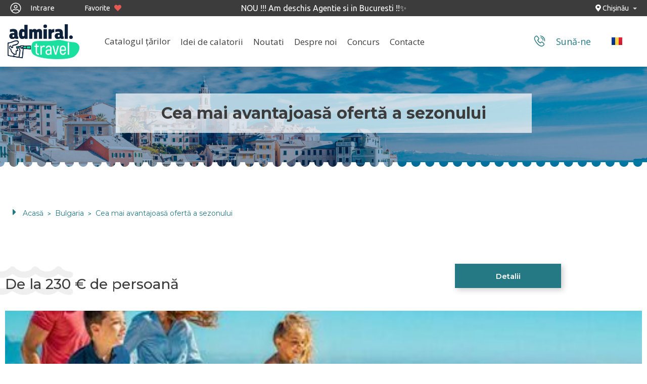

--- FILE ---
content_type: text/html; charset=utf-8
request_url: https://admiral.travel/ro/super-profitabil-turul-include-transport
body_size: 115462
content:
<!doctype html>
<html lang="ro" dir="ltr">
<head>
  <meta charset="UTF-8">
  <meta name="viewport" content="width=device-width, user-scalable=no, initial-scale=1.0, maximum-scale=1.0, minimum-scale=1.0">
  <meta http-equiv="X-UA-Compatible" content="ie=edge">
  <title>Bulgaria pentru 7 zile: economie| Camere minunate cu vedere la parc | Transfer inclus</title>
  <link href="https://fonts.googleapis.com/css?family=Roboto:300,400,500,700,900" rel="stylesheet">
  <link href="https://fonts.googleapis.com/css2?family=Orbitron:wght@700&display=swap" rel="stylesheet">
  <link href="https://fonts.googleapis.com/css2?family=Montserrat:wght@300;400;500;600;700;800;900&display=swap" rel="stylesheet">
  <link rel="preconnect" href="https://fonts.googleapis.com">
  <link rel="preconnect" href="https://fonts.gstatic.com" crossorigin>
  <link href="https://fonts.googleapis.com/css2?family=Ubuntu:wght@400;500&display=swap" rel="stylesheet">

  <link rel="stylesheet" media="screen" href="/assets/fontawesome5.min-d4a0edd1f3a5d8e873b175e51af2112149b430637fa73f9379035f62bbbc03aa.css" />

  <link rel="stylesheet" href="https://cdn.jsdelivr.net/npm/swiper@latest/swiper-bundle.min.css"/>

  <meta name="description" content="7 zile în pitoreasca Bulgarie: camere confortabile cu vedere la parc și transfer gratuit. Visați la vacanța perfectă? Rezervați acum!">
  <meta name="keywords" content="">
  <link rel="canonical" href="https://admiral.travel/ro/super-profitabil-turul-include-transport"/>



  <meta property="og:title" content="Bulgaria pentru 7 zile: economie| Camere minunate cu vedere la parc | Transfer inclus"/>
  <meta property="og:description" content="7 zile în pitoreasca Bulgarie: camere confortabile cu vedere la parc și transfer gratuit. Visați la vacanța perfectă? Rezervați acum!"/>
  <meta property="og:url" content="https://admiral.travel/ro/super-profitabil-turul-include-transport"/>
  <meta property="og:locale" content="ro-RO"/>


  <meta property="og:image" content="https://photos.admiral.md/thumb_12fb19cbe4894e7ef93f25d3835325b5.jpg"/>


  <meta property="og:type" content="article"/>

  <link rel="alternate" hreflang="ro-md" href="https://admiral.travel/ro/super-profitabil-turul-include-transport" title="Română">
  <link rel="alternate" hreflang="ru-md" href="https://admiral.travel/ru/super-vygodno-tur-vkluchaet-transport" title="Русский">
  <link rel="alternate" hreflang="en-md" href="https://admiral.travel/en/post-468" title="English">

  <link rel="alternate" hreflang="x-default" href="https://admiral.travel/ro/super-profitabil-turul-include-transport" title="Русский">



  <link rel="stylesheet" media="screen" href="/assets/architectui-b1afb30c0483e1aa3f776d54d051a0a730f777ed912107c975f79b96c7edb993.css" />
<link rel="stylesheet" media="screen" href="/assets/architectui-patch-a51a08f710b90794686e826f9b5800d192e04de8e19ab03bcd480047392a57de.css" />
<link rel="stylesheet" media="screen" href="/assets/lib/datatables/3/dataTables.bootstrap-184d199d234d00d0bee114341a33738bff46d30e57b97b9f0c4137298ec158f4.css" />
<link rel="stylesheet" media="screen" href="/assets/style-switcher-47efa97f6259732ad082c813db3950ecfc3b7866ac741b4f8f2388ef9098cf38.css" />
<link rel="stylesheet" media="screen" href="/assets/font-awesome.min-ac75877311a469b4f3face78ff34b746a79c482d5d9e8119420bc5fcfd479548.css" />
<link rel="stylesheet" media="screen" href="/assets/ui-lightness/jquery-ui-1.10.4.custom.min-50174e5fe738c94fefbf31130fc951b5c2e9b66c020c7f1ac2db6de62889232b.css" />
<link rel="stylesheet" media="screen" href="/assets/pages/dashboard-989a10d8536b32ef183d6dd8fe6113b2458cbd0db74c09b4083f5ddb744e8227.css" />
<link rel="stylesheet" media="screen" href="/assets/custom-ed611ebdf6fd9ed98757dbdd0cffe9f60591dfc6ae3caa255eb499d0a76a588f.css" />
<link rel="stylesheet" media="screen" href="/assets/daterangepicker-bs2-e3b0c44298fc1c149afbf4c8996fb92427ae41e4649b934ca495991b7852b855.css" />
<link rel="stylesheet" media="screen" href="/assets/multi-select-99fdcea3ec44670606a6d8cb26d166420c0ea1743e7a1a58abfba8d8b71915c5.css" />
<link rel="stylesheet" media="screen" href="/assets/bootstrap-multiselect-b6855f68a05695e57b09d5f6ddbd1d7f4c7bfe0981bf50b126512ba7e65d3772.css" />
<link rel="stylesheet" media="screen" href="/assets/prettify-878b20b9e8c9e1a95a55fbbe25f97552d6bca1b69793470c9d1d630c24472c87.css" />
<link rel="stylesheet" media="screen" href="/assets/jquery.stepper-ecd4a214602815d519db4b71af080e8e5e77ff86c43f7bfb713a41b0b7e6b3b3.css" />
<link rel="stylesheet" media="screen" href="/assets/filters-ba799f50994feb6462d2843d9499a5da5f315357623842feb2c777dbffe5ea30.css" />
<link rel="stylesheet" media="screen" href="/assets/simplePagination-72244bc5b5e60bac0fceb7a80a765deaf925683538da7389cc1ffee6e02c2bc1.css" />
<link rel="stylesheet" media="screen" href="/assets/lib/jquery.uniform/themes/default/css/uniform.default-174a47cb58b6f6f32a83766c658dc7c92bc455e62e0131434dc018cd087c203d.css" />
<link rel="stylesheet" media="screen" href="/assets/lib/inputlimiter/jquery.inputlimiter-121066450f7afa7512ed652ab4e6800c63e0bc086384aea38d53dd5ff0333d07.css" />
<link rel="stylesheet" media="screen" href="/assets/lib/chosen/chosen.min-120b1d7d9f5dec57a552c8bd40efa8a1c2a27e60fd09b9a36fb7afd44c228b7a.css" />
<link rel="stylesheet" media="screen" href="/assets/lib/colorpicker/css/colorpicker-d827c36364258ce19a6da95fa798e5113cd1177dc0a7c575d8f50e7e3a65ece1.css" />
<link rel="stylesheet" media="screen" href="/assets/lib/tagsinput/jquery.tagsinput-561d511f309f7480489d7d9bb9d0e570b855d05c1dcc89b22899c805ce26251a.css" />
<link rel="stylesheet" media="screen" href="/assets/lib/daterangepicker/daterangepicker-bs3-5d94428cda37e45ba8db0a9d6d966fc981c5df40077a0d09fd4c10525fec56ff.css" />
<link rel="stylesheet" media="screen" href="/assets/lib/timepicker/css/bootstrap-timepicker.min-c3ea1f7b4b3e70df05de72cd28da3da365ebe81a9f07f81691b68a1aa9e6c5bd.css" />
<link rel="stylesheet" media="screen" href="/assets/lib/switch/css/bootstrap3/bootstrap-switch.min-482f0cce49805f1690c506ae562da7d1c5ccfddd998be628e29d33feb361014d.css" />
<link rel="stylesheet" media="screen" href="/assets/lib/jasny-bootstrap/css/jasny-bootstrap.min-d3fe14aca9cc7d5b21bac1782747b7f94a5d184e1eb4d12d07489b23d3841a0d.css" />
<link rel="stylesheet" media="screen" href="/assets/qtip/jquery.qtip.min-4ce78733464c395a316690bc9fc50d4bec8fc52d8ec9656654442852d6c78a44.css" />


  <link rel="stylesheet" media="screen" href="/assets/admiral/css/site.css?=2">

  <link rel="apple-touch-icon" sizes="180x180" href="/assets/admiral/apple-touch-icon.png">
  <link rel="icon" type="image/png" sizes="32x32" href="/assets/admiral/favicon-32x32.png">
  <link rel="icon" type="image/png" sizes="16x16" href="/assets/admiral/favicon-16x16.png">
  <link rel="manifest" href="/assets/admiral/site.webmanifest">
  <link rel="mask-icon" href="/assets/admiral/safari-pinned-tab.svg" color="#5bbad5">
  <link rel="stylesheet" href="/assets/admiral/megamenu/css/reset.css"> <!-- CSS reset -->
  <link rel="stylesheet" href="/assets/admiral/megamenu/css/style.css"> <!-- Resource style -->
  <script src="/assets/admiral/megamenu/js/modernizr.js" type="a0aa5b63cbf4cc3bfe72f015-text/javascript"></script> <!-- Modernizr -->
  <meta name="msapplication-TileColor" content="#da532c">
  <meta name="theme-color" content="#ffffff">

  <script type="a0aa5b63cbf4cc3bfe72f015-text/javascript">


      // var ogmetatag = document.createElement('meta');
      // ogmetatag.setAttribute('property', 'og:image');
      // ogmetatag.setAttribute('content', img[0]);
      // document.head.appendChild(ogmetatag);


      document.addEventListener("scroll", () => {
          let scrollTop = window.scrollY;
          const topBar = document.querySelector("header");

          if (scrollTop > 5) {
              topBar.classList.add("scrollfixed");
          } else {
              topBar.classList.remove("scrollfixed");
          }

          // try {
          //     const topForm = document.querySelector(".head-home-wrap");
          //     if (scrollTop >= 180) {
          //         topForm.classList.add("scrollfixed");
          //     } else {
          //         topForm.classList.remove("scrollfixed");
          //     }
          // } catch (e) {
          //
          // }

      });
  </script>

        <!-- Google Tag Manager -->
        <script type="a0aa5b63cbf4cc3bfe72f015-text/javascript">(function (w, d, s, l, i) {
            w[l] = w[l] || [];
            w[l].push({
                'gtm.start': new Date().getTime(),
                event: 'gtm.js',
                'url_passthrough': false
            });
            var f = d.getElementsByTagName(s)[0],
                j = d.createElement(s), dl = l != 'dataLayer' ? '&l=' + l : '';
            j.async = true;
            j.src = 'https://www.googletagmanager.com/gtm.js?id=' + i + dl;
            f.parentNode.insertBefore(j, f);
        })(window, document, 'script', 'dataLayer', 'GTM-NLXB8G8');</script>
        <!-- End Google Tag Manager -->

        <!-- Yandex.Metrika counter -->
        <script type="a0aa5b63cbf4cc3bfe72f015-text/javascript">
            (function (m, e, t, r, i, k, a) {
                m[i] = m[i] || function () {
                    (m[i].a = m[i].a || []).push(arguments)
                };
                m[i].l = 1 * new Date();
                k = e.createElement(t), a = e.getElementsByTagName(t)[0], k.async = 1, k.src = r, a.parentNode.insertBefore(k, a)
            })
            (window, document, "script", "https://mc.yandex.ru/metrika/tag.js", "ym");

            ym(70257916, "init", {
                clickmap: true,
                trackLinks: true,
                accurateTrackBounce: true,
                webvisor: true,
                ecommerce: "dataLayer"
            });
        </script>
        <noscript>
          <div>
            <img src="https://mc.yandex.ru/watch/70257916" style="position:absolute; left:-9999px;" alt=""/>
          </div>
        </noscript>
        <!-- /Yandex.Metrika counter -->




    <link rel="stylesheet" media="screen" href="/assets/admiral/theme.css">
      <link rel="shortcut icon" type="image/x-icon" href="/assets/admiral/favicon.ico"/>

      <link rel="stylesheet" data-theme="dark" media="none" href="/assets/architectui-dark.css?1599122901">

  <script src="https://code.jquery.com/jquery-3.6.1.min.js" type="a0aa5b63cbf4cc3bfe72f015-text/javascript"></script>
  <script src="https://stackpath.bootstrapcdn.com/bootstrap/4.2.1/js/bootstrap.bundle.min.js" crossorigin="anonymous" type="a0aa5b63cbf4cc3bfe72f015-text/javascript"></script>

  <script src="/assets/application-622956108c774c0e54ef78ef69fe2e6db4dee44211a1eccaad299b0b7c3119fc.js" type="a0aa5b63cbf4cc3bfe72f015-text/javascript"></script>
<script src="/assets/jquery-ujs-698bc2b10e16c59094b3663356a50f7a39f69cb327d1d3488d9d55575279663f.js" type="a0aa5b63cbf4cc3bfe72f015-text/javascript"></script>
<script src="/assets/libs/jquery-ui-1.10.4.custom.min-4c0a1a18ec8d94566002e1952698c0af8daacf7a61c78e33503e578654227936.js" type="a0aa5b63cbf4cc3bfe72f015-text/javascript"></script>
<script src="/assets/libs/underscore-min-46fbe32a26c4a467e611e86d1817ef9ffcd20ec261b246d75eb613dd9a2099cc.js" type="a0aa5b63cbf4cc3bfe72f015-text/javascript"></script>
<script src="/assets/moment.min-5963c1751116707a8a0b1051e0e6f242203c910137d408d8e428f1e98caf260e.js" type="a0aa5b63cbf4cc3bfe72f015-text/javascript"></script>
<script src="/assets/jquery.multi-select-524ff77100c48c6bac16a184ec6fea8bbafb2ad8a633a7e5ee9c448add337aa3.js" type="a0aa5b63cbf4cc3bfe72f015-text/javascript"></script>
<script src="/assets/bootstrap-multiselect-9294fbc66ba454bb9f8a2f50c97f0eb02571f77eba4fff0937dcd6f57705c0eb.js" type="a0aa5b63cbf4cc3bfe72f015-text/javascript"></script>
<script src="/assets/prettify-7c76f798f910a3b8d55bdb88371516b3ff2c2147b06380fbf454ac76fb392c1b.js" type="a0aa5b63cbf4cc3bfe72f015-text/javascript"></script>
<script src="/assets/bootstrap.touchspin-971ec46dcc93708f5c870cd8abdb00165a8daeba4e913959ac513cd0ebf55949.js" type="a0aa5b63cbf4cc3bfe72f015-text/javascript"></script>
<script src="/assets/jquery.stepper.min-ad0ae3965bdbb3cbe26600718bdea1f7a6384f08e8d42b3fbc6ce250d3e92ec2.js" type="a0aa5b63cbf4cc3bfe72f015-text/javascript"></script>
<script src="/assets/jquery.quicksearch-288610854e577076eb7b074cca6735eff207c3945ea0a3e6d1f4b82d61659c39.js" type="a0aa5b63cbf4cc3bfe72f015-text/javascript"></script>
<script src="/assets/notify-eee6d1ec0201b0f7ae81ef730c5eb44c7f5709efddf01c05ee70597333692b07.js" type="a0aa5b63cbf4cc3bfe72f015-text/javascript"></script>
<script src="/assets/push.min-f66ccb5df9d5cf9200fd9cf50efe6200c01a5b573467902d67de1d3045e558f1.js" type="a0aa5b63cbf4cc3bfe72f015-text/javascript"></script>
<script src="/assets/jquery.simplePagination-cbc91d5fef4ee027a7784778cdd22444362493015a87bd858eb1f460a18df309.js" type="a0aa5b63cbf4cc3bfe72f015-text/javascript"></script>
<script src="/assets/typeahead-b458f0918b8c0e0f97157283d1f43b19aecf54fccf37868ada11f84817ff654a.js" type="a0aa5b63cbf4cc3bfe72f015-text/javascript"></script>
<script src="/assets/screenfull/screenfull-fdf530e5e529f0ce71a025e3400d6a0d6373d8da1bf5bc11cd62400fc4cc384e.js" type="a0aa5b63cbf4cc3bfe72f015-text/javascript"></script>
<script src="/assets/lib/datatables/jquery.dataTables-bea64283c765b944b1df3a4a5b2c1d021ed5cbceb4238f424d2508f593f295c2.js" type="a0aa5b63cbf4cc3bfe72f015-text/javascript"></script>
<script src="/assets/lib/datatables/3/dataTables.bootstrap-50c0e54964edfc505a21d285181860eaf035b6450934198f2a60908f65bc4f8b.js" type="a0aa5b63cbf4cc3bfe72f015-text/javascript"></script>
<script src="/assets/lib/jquery.tablesorter/jquery.tablesorter.min-6066e6c005bd6e41b1182b3fa8e1a4368c1e2b34fadf6283ae694f973a1a0634.js" type="a0aa5b63cbf4cc3bfe72f015-text/javascript"></script>
<script src="/assets/lib/jquery-ui-touch-punch/jquery.ui.touch-punch.min-028999a85fc8d28c35f8c59181b915247193ab5c158d1e6fb724e05ad1dcfea2.js" type="a0aa5b63cbf4cc3bfe72f015-text/javascript"></script>
<script src="/assets/travel_admin/ajax-25b57a4a549d0545009f2f09416f55364410c89ea56d0e73804f62eb1b09fba1.js" type="a0aa5b63cbf4cc3bfe72f015-text/javascript"></script>
<script src="/assets/lib/jquery.uniform/jquery.uniform.min-b9853605a4d81979c11f6c21a8e84a61263b1169e0b1e1f2bef073f538fdcdc3.js" type="a0aa5b63cbf4cc3bfe72f015-text/javascript"></script>
<script src="/assets/lib/inputlimiter/jquery.inputlimiter-c076c29cf178af0f7c2dc0405c17cc18ad8c134b106ccdc5b97b331f76269320.js" type="a0aa5b63cbf4cc3bfe72f015-text/javascript"></script>
<script src="/assets/lib/chosen/chosen.jquery.min-b03c0375bc5044bb6896eca9f53ef864c280036f02d4d7300aab77223715dd64.js" type="a0aa5b63cbf4cc3bfe72f015-text/javascript"></script>
<script src="/assets/lib/colorpicker/js/bootstrap-colorpicker-310510dc975c1e7986f6fce5b311a410eedddd67da9702865f6260cecd565477.js" type="a0aa5b63cbf4cc3bfe72f015-text/javascript"></script>
<script src="/assets/lib/tagsinput/jquery.tagsinput-8047fafd527e820432cdcf43b3eec9c01dc2c39acd691e524921a59eb2399170.js" type="a0aa5b63cbf4cc3bfe72f015-text/javascript"></script>
<script src="/assets/lib/validVal/js/jquery.validVal.min-f19b511c30ef4505b932fbe83127ab704ef37779110c4b0d25e35cf34fda537c.js" type="a0aa5b63cbf4cc3bfe72f015-text/javascript"></script>
<script src="/assets/lib/moment/moment.min-5963c1751116707a8a0b1051e0e6f242203c910137d408d8e428f1e98caf260e.js" type="a0aa5b63cbf4cc3bfe72f015-text/javascript"></script>
<script src="/assets/lib/daterangepicker/daterangepicker-09981a2830dc678120ed0656b363d46ae736fd9956df611fd70c7b627c6a4e61.js" type="a0aa5b63cbf4cc3bfe72f015-text/javascript"></script>
<script src="/assets/lib/timepicker/js/bootstrap-timepicker.min-fa85a77c34b78b9f594a383c6d81d5ac45d266a89148d36d05f99bb81d6966b0.js" type="a0aa5b63cbf4cc3bfe72f015-text/javascript"></script>
<script src="/assets/lib/switch/js/bootstrap-switch.min-3e392155cbfcfe614c9aa0e4a17a3a49f4b7ef6935a18c4f7eaf3fae71c1c28a.js" type="a0aa5b63cbf4cc3bfe72f015-text/javascript"></script>
<script src="/assets/lib/autosize/jquery.autosize.min-2f48e3f5169a46c82d2eb15adc9e166769038b0700b855d44c9da417fdf46d2b.js" type="a0aa5b63cbf4cc3bfe72f015-text/javascript"></script>
<script src="/assets/tinymce.min-1699e1e7cddf059c7463ea4c6edceed22a220ba6e08b5c32e3432d2fc383de05.js" type="a0aa5b63cbf4cc3bfe72f015-text/javascript"></script>
<script src="/assets/jquery.mask.min-7cb3e44760a8975c8ef4604368756a661d6e92d6ebb8262b8a3e7d1bc85637b0.js" type="a0aa5b63cbf4cc3bfe72f015-text/javascript"></script>
<script src="/assets/languages-4505fe35df84d47b459a1ce289052d7deb3c70fcf704867c1ec33245db411e97.js" type="a0aa5b63cbf4cc3bfe72f015-text/javascript"></script>
<script src="/assets/jquery.tshift-7bd52cc3c90fbb9b26b6a65592e0af3851217f483251bc68ab40ef2be16f0f41.js" type="a0aa5b63cbf4cc3bfe72f015-text/javascript"></script>
<script src="/assets/lib/qtip/jquery.qtip.min-a8dda365ec610762c2d524be7aeeda2d70925368c895a8445e4c5d78865b78a0.js" type="a0aa5b63cbf4cc3bfe72f015-text/javascript"></script>
<script src="/assets/lib/qtip/imagesloaded.pkg.min-75ef0bf43295a8bd60a19c92ea45248874391c3d013283e85a1302a50c44a8c6.js" type="a0aa5b63cbf4cc3bfe72f015-text/javascript"></script>
<script src="/assets/jquery.hotkeys-34ad3efea2dff9ddb24c039d49aa3bdeab041e3a4cf055b82744aa3f69a072c0.js" type="a0aa5b63cbf4cc3bfe72f015-text/javascript"></script>
<script src="/assets/jquery.scrollTo.min-bfe629e0e16154a7ffec3ded5afc1fd805a159cfdce59492b87b9653ad685a25.js" type="a0aa5b63cbf4cc3bfe72f015-text/javascript"></script>

  <!--Slick Carousel -->
  <script src="/assets/architectui/vendors/carousel-slider-bf81f474b7df6ca9f273bd396df835f1b4a34291b858caa641e0a1c2161f66f0.js" type="a0aa5b63cbf4cc3bfe72f015-text/javascript"></script>
  <script src="https://cdn.jsdelivr.net/npm/swiper/swiper-bundle.min.js" type="a0aa5b63cbf4cc3bfe72f015-text/javascript"></script>


  <meta name="csrf-param" content="authenticity_token" />
<meta name="csrf-token" content="3IWmx9UPwDfxUa53BeMy9JLLL5dezQlYxzck4lau+FtSn4YMll5xEXj52t2DlW/Ip0TLHHiyLrs/96pQUnKUBQ==" />

    <script type="a0aa5b63cbf4cc3bfe72f015-text/javascript">
        window.I18n =
        {"activerecord":{"errors":{"messages":{"record_invalid":"Validare nereuşită %{errors}"}}},"date":{"abbr_day_names":["D","L","M","Mi","Jo","Vi","Sâ"],"abbr_month_names":[null,"Ian","Feb","Mar","Apr","Mai","Iun","Iul","Aug","Sep","Oct","Noi","Dec"],"day_names":["Duminică","Luni","Marți","Miercuri","Joi","Vineri","Sâmbătă"],"formats":{"default":"%d %b %Y","long":"%d %B %Y","short":"%d %m %Y","only_date":"%-d %B %Y","with_weekday":"%d %b %Y (%A)"},"month_names":[null,"Ianuarie","Februarie","Martie","Aprilie","Mai","Iunie","Iulie","August","Septembrie","Octombrie","Noiembrie","Decembrie"],"order":["day","month","year"]},"datetime":{"distance_in_words":{"about_x_hours":{"one":"aproximativ o oră","few":"aproximativ %{count} ore","other":"aproximativ %{count} ore"},"about_x_months":{"one":"aproximativ o lună","few":"aproximativ %{count} luni","other":"aproximativ %{count} luni"},"about_x_years":{"one":"aproximativ un an","few":"aproximativ %{count} ani","other":"aproximativ %{count} ani"},"almost_x_years":{"one":"aproape 1 an","few":"aproape %{count} ani","other":"aproape %{count} ani"},"half_a_minute":"jumătate de minut","less_than_x_seconds":{"one":"mai puțin de o secundă","few":"mai puțin de %{count} secunde","other":"mai puțin de %{count} secunde"},"less_than_x_minutes":{"one":"mai puțin de un minut","few":"mai puțin de %{count} minute","other":"mai puțin de %{count} minute"},"over_x_years":{"one":"mai mult de un an","few":"mai mult de %{count} ani","other":"mai mult de %{count} ani"},"x_seconds":{"one":"1 secundă","few":"%{count} secunde","other":"%{count} secunde"},"x_minutes":{"one":"1 minut","few":"%{count} minute","other":"%{count} minute"},"x_days":{"one":"1 zi","few":"%{count} zile","other":"%{count} zile"},"x_months":{"one":"1 lună","few":"%{count} luni","other":"%{count} luni"}},"prompts":{"second":"Secunda","minute":"Minutul","hour":"Ora","day":"Ziua","month":"Luna","year":"Anul"}},"errors":{"format":"%{attribute} %{message}","messages":{"accepted":"trebuie dat acceptul","blank":"nu poate fi gol","confirmation":"nu este confirmat","empty":"nu poate fi gol","equal_to":"trebuie să fie egal cu %{count}","even":"trebuie să fie impar","exclusion":"este rezervat","greater_than":"trebuie să fie mai mare decât %{count}","greater_than_or_equal_to":"trebuie să fie mai mare sau egal cu %{count}","inclusion":"nu este inclus în listă","invalid":"este invalid","less_than":"trebuie să fie mai mic decât %{count}","less_than_or_equal_to":"trebuie să fie mai mic sau egal cu %{count}","not_a_number":"nu este un număr","not_an_integer":"trebuie să fie un mumăr întreg","odd":"trebuie să fie par","taken":"este deja folosit","too_long":"este prea lung (se pot folosi maximum %{count} caractere)","too_short":"este prea scurt (minimum de caractere este %{count})","wrong_length":"nu are lungimea corectă (trebuie să aiba %{count} caractere)","already_confirmed":"a fost deja confirmat, te rugăm să te autentifici","confirmation_period_expired":"trebuie confirmat în %{period}, te rugăm să soliciți unul nou","expired":"a expirat, te rugăm să soliciți unul nou","not_found":"nu există","not_locked":"nu este blocat","not_saved":{"one":"1 eroare nu a permis %{resource} să fie salvat:","other":"%{count} erori nu au permis %{resource} să fie salvat:"}},"template":{"body":"Încearcă să corectezi urmatoarele câmpuri:","header":{"one":"Nu am putut salva acest %{model}: o eroare","few":"Nu am putut salva acest %{model}: %{count} erori.","other":"Nu am putut salva acest %{model}: %{count} erori."}}},"helpers":{"select":{"prompt":"Alegeţi"},"submit":{"create":"Creare %{model}","submit":"Salvare %{model}","update":"Modificare %{model}"}},"number":{"currency":{"format":{"delimiter":".","format":"%n %u","precision":2,"separator":",","significant":false,"strip_insignificant_zeros":false,"unit":"RON"}},"format":{"delimiter":".","precision":3,"separator":",","significant":false,"strip_insignificant_zeros":false},"human":{"decimal_units":{"format":"%n %u","units":{"billion":"Miliard","million":"Milion","quadrillion":"Quadrilion","thousand":"Mie","trillion":"Trilion","unit":""}},"format":{"delimiter":",","precision":3,"significant":true,"strip_insignificant_zeros":true},"storage_units":{"format":"%n %u","units":{"byte":{"one":"Byte","few":"Bytes","other":"Bytes"},"gb":"GB","kb":"KB","mb":"MB","tb":"TB"}}},"percentage":{"format":{"delimiter":","}},"precision":{"format":{"delimiter":""}}},"support":{"array":{"last_word_connector":" şi ","two_words_connector":" şi ","words_connector":", "}},"time":{"am":"","formats":{"default":"%d %b %Y","long":"%d %B %Y","short":"%d %m %Y","only_date":"%-d %B %Y"},"pm":""},"i18n":{"plural":{"keys":["one","few","other"],"rule":{}},"transliterate":{"rule":{"ă":"a","â":"a","î":"i","ș":"s","ț":"t","Ă":"A","Â":"A","Î":"I","Ș":"S","Ț":"T"}}},"devise":{"confirmations":{"confirmed":"Contul tău a fost confirmat cu succes. Ești acum autentificat.","send_instructions":"Vei primi un email cu instrucțiuni despre confirmarea contului în câteva minute.","send_paranoid_instructions":"Dacă email-ul tău există în baza noastră de date, vei primi un email cu date despre confirmarea contului în câteva minute."},"failure":{"already_authenticated":"Ești deja autentificat.","inactive":"Contul tău nu a fost activat încă.","invalid":"Email sau parolă invalide.","locked":"Contul tău este blocat.","not_found_in_database":"Email sau parola greșite.","timeout":"Sesiunea de lucru a expirat, te rugăm să te autentifici din nou pentru a continua.","unauthenticated":"Trebuie să te autentifici sau să creezi un cont înainte de a continua.","unconfirmed":"Trebuie să-ți confirmi contul înainte de a continua.","invalid_token":"Cod de autentificare invalid."},"mailer":{"confirmation_instructions":{"subject":"Instrucțiuni pentru confirmarea contului"},"reset_password_instructions":{"subject":"Instrucțiuni pentru resetarea parolei","greeting":"Buna ziua, %{email}!","request_info":"Cineva a cerut un link pentru a vă schimba parola. O poți schimba de la următorul link:","change_password":"Schimbaţi parola","ignore_email":"Dacă nu ați solicitat acest e-mail, pur și simplu ignorați-l.","no_change":"Parola dvs. nu se va schimba până nu urmați linkul de mai sus și nu creați una nouă."},"unlock_instructions":{"subject":"Instrucțiuni pentru deblocare"}},"omniauth_callbacks":{"success":"Autorizat cu succes folosind contul de %{kind}.","failure":"Nu s-a putut face autorizarea folosind contul de %{kind} pentru că '%{reason}'."},"passwords":{"no_token":"Nu poți accesa această pagină direct. Dacă ai urmat link-ul din emailul pentru resetarea parolei, verifică dacă ai copiat TOT link-ul.","send_instructions":"Vei primi un email cu instrucțiuni despre resetarea parolei în câteva minute.","send_paranoid_instructions":"Dacă email-ul tău există în baza noastră de date, vei primi un email cu un link pentru resetarea parolei în câteva minute.","updated":"Parola ta a fost schimbată cu succes. Ești acum autentificat.","updated_not_active":"Parola ta a fost schimbată cu succes."},"registrations":{"destroyed":"La revedere! Contul tău a fost anulat cu succes. Sperăm să te revedem curând.","signed_up":"Bine ai venit! Ai fost autentificat cu succes.","signed_up_but_inactive":"Te-ai înregistrat cu succes. Totuși, nu te putem autentifica pentru că acest cont nu este activat.","signed_up_but_locked":"Te-ai înregistrat cu succes. Totuși, nu te putem autentifica pentru că acest cont este blocat.","signed_up_but_unconfirmed":"Te-ai înregistrat cu succes. Totuși, nu te putem autentifica pentru că acest cont nu este confirmat.","update_needs_confirmation":"Ți-ai actualizat contul cu succes, dar va trebui sa îți confirmi adresa de email.","updated":"Ți-ai actualizat contul cu succes."},"sessions":{"signed_in":"Autentificat cu succes.","signed_out":"Ai ieșit din cont cu succes."},"unlocks":{"send_instructions":"Vei primi un email cu instrucțiuni despre deblocarea contului în câteva minute.","send_paranoid_instructions":"Dacă acest cont există, vei primi un email cu instrucțiuni despre deblocarea sa în câteva minute.","unlocked":"Contul tău a fost deblocat cu succes. Ești acum autentificat."},"enter":"Intrare","email_address":"Adresa cutiei poștale","email_address_or_username":"Adresa de e-mail sau nume de utilizator","password":"Parola utilizatorului","remember_me":"ține-mă minte","enter_needed_info_for_company_registration":"Introduceți informația necesară pentru registrarea companiei","company":"Compania","name":"Denumirea","address":"Adresa","idn":"IDNP","ipn":"ІПН","telephone":"Telefon","user":"Utilizator","name_surname":"Nume Prenume","registration_email_address":"Email adresă","registration_password":"Parola","confirm_registration_password":"Confirmați parola","registration":"Înregistrare","enter_to":"Autorizare","invalid":"Email sau parolă invalide.","welcome":"Bine ati venit","welcome_subtitle":"Durează doar câteva secunde pentru a vă crea contul","already_account":"Ai deja un cont","sign_in_text":"Vă rugăm să vă conectați la contul dvs.","legal_address":"Adresa juridică","legal_name_of_the_company":"Denumirea juridică a companiei","physical_address_of_the_office":"Adresa biroului fizic"},"filter":{"tour_title":"Rezervarea pachetelor turistice - Online","state":"Țara","type_tour":"Pachet turistic","adult":"Adulți","period":"Perioada check-in","region":"Regiunea","children":"Copii","nights":"Nopți","children_age":"Vârsta copiilor","hotels":"Hoteluri","hotel":"Hotel","foods":"Tipul alimentării","category":"Tipul categoriei","only_spo":"Doar SPO","per_page":"Rânduri pe pagină","all":"Toate","get_tours":"Căutarea Hotelelor","available":"Accesibile","search":"Caută hotel...","selected":"Selectate","sign_in":"Autorizare","available_tour":"Tururi accesibile","places":"Locuri","price_up_to":"Preț până la","sign_in_for_administrator":"Autorizare pentru administrație","sign_out":"Ieșire","valute":"Valuta","check_in":"Check-in","type_of_number":"Tipul de număr","placement":"Plasare","price":"Prețul","terms_of_booking":"Condiții de rezervare","availability":"Disponibil","show_more":"Afișați mai multe","recomended":"Recomandate","exclusive":"Exclusive","choose_state":"Alegeți țara","type_tour_select":"Alegeți pachetul turistic","locality_and_type_tour":"Destinație","period_and_payment":"Perioada și achitarea","in_period":"la perioada","between_period":"cazare","province_region_city":"Provincie-\u003eRegiune-\u003eOraș","t_nights":"Nopți in tură","nights2":"Nopți","nights_nr":"Cantitatea nopților","adult_age":"Varsta adulților","kids":"Copii","hotel_services":"Servicii hoteliere","category_hotel":"Tipul categoriei hotelului","category_hotel2":"Categoria hotelului","choose_category":"Alegeți categoria","room":"Tipul camerei","config":"Configurarea căutării","get_offers":"Căutare Oferte","get_excursions":"Căutarea Excursiilor","stop_sale":"Oprirea vînzărilor","available_hotels":"Hotele accesibile","search_available":"Caută hotel disponibil...","search_choosen":"Caută hotel ales...","search_territory":"Caută teritoriu...","club_price":"Preț club","insurance":"Asigurare","calendar_dates":"Date calendaristice","living":"pentru trai","arrival":"la sosire","place_of_departure":"Locul plecării","program_type":"Tipul programei","hotel_conception":"Concepția hotelului","clear_selection":"Anulare selectare","rooms_not_in_stop":"Doar camere fară stop","transport_available":"Doar transport disponibil","market":"Market","tour_package_missing":"Pachetele turistice lipsesc...","resort":"Stațiune","resorts":"Stațiuni","discount":"Reduceri","commision_company":"Comisionul companiei","show_stops":"Arată stopuri","show_not_accesible_transport":"Arată transport neaccesibil","daily_transport":"Transport de zi","nightly_transport":"Transport de noapte","close":"Închide","hotel_description":"Descrierea hotelului","checkin_date":"Data cazării","checkout_date":"Data plecării","find":"Caută","choose_options":"Alegeți opțiunile:","advanced_search":"Căutare avansată","advanced_ticket_search":"Căutare avansată de bilete","no_seats":"Ocupat","there_are_no_seats":"Nu sunt locuri libere","stars":"Stele","loading_data":"Încărcarea datelor...","prices":"PREȚURI","details":"DETALII","description":"DESCRIERE","photos":"FOTOGRAFII","map":"HARTA","book":"REZERVĂ","link_copied":"Linkul copiat","print":"Printează","transport_type":"Tipul transportului","night_travel":"Transfer nocturn","departure_date":"Data pornirii","any":"Nu contează","with_nights":"Cu nopți","without_nights":"Fără nopți","excursion_options":"Opțiunile excursiilor","excursion_time":"Timpul excursiilor","pack_contents":"Conținutul pachetului","new_search":"Căutare nouă","hide":"Ascunde","checkin":"Check-in","checkout":"Check-out","package":"Pachet","from_where":"De unde","to_where":"Către","tour_begin_date":"Începutul turei","tour_end_date":"Sfîrsitul turei","city_depart":"Plecare din","tour_type":"Tipul turului","select_package":"Selectați pachetul","just_category":"Categoria","tours":"Tururi","tickets_available":"Sunt locuri","tickets_not_available":"Nu sunt locuri","tickets_few_places":"Câteva locuri","date_of_tours":"Datele turei","no_tickets_available":"Fara locuri transport","transfer_group":"Transfer de grup","transfer_individual":"Transfer individual","transfer_private":"Transfer individual","basket":"Coș","data_not_available_in_the_table":"Datele nu sunt disponibile în tabel","on_request":"La confirmare","add_to_basket":"Adaugă la coș","favorites":"Favorite","we_recommend":"Noi recomandăm","child":"copil","filter":"Filtru","filters":"Filtre","time_valitidy_price":"Prețul este disponibil până la","search_tours_from":"Tur pachet din","allotment":"Locuri dedicate","tourists":"Turiști","copy_search_request":"Copiați solicitarea de căutare","choose_room":"Alegeți camera","choose_excursion":"Alegeți o excursie","on_map":"Pe hartă","room_status":"Starea camerei","to_make_any_changes_to_the_application_you_must_complete":"Pentru a face orice modificare a aplicației, trebuie să accesați","correction_request":"Cerere de corectare","provider":"Furnizor","accommodation":"Cazare","another_place":"Alt loc","room_selection":"Alege camera","max_nr_transfer":"Numărul max. de transferuri","direct_flights":"zboruri directe","transfer_flights":"transfer","transfers_flights":"transfere","insurance_period":"Perioada asigurării","purpose_of_trip":"Scopul călătoriei","insurance_company":"Companie de asigurari","sum_insured":"Suma asigurată","insurance_conditions":"Condiții de asigurare","country_of_arrival":"Țara de sosire","сalculate_insurance":"Calculați asigurarea","days":"Zile","interval":"Interval","club":"Club","show_available_services":"Afișați serviciile disponibile","no_information":"Nu există informații de afișat","entry":{"registration_title":"Dacă nu aveți un cont în sistem, vă puteți înregistra","registation_for_individual":"Pentru persoane fizice","registation_for_legal":"Pentru persoane juridice","note":"Puteți continua să faceți o rezervare fără să vă autorizați în sistema."},"h":"o.","min":"min.","from_city":"Din orașul","sort":{"more_expensive_at_first":"Mai scump la început","cheaper_first":"Mai ieftin la început","by_rating":"După evaluare (cel mai mare primul)"},"prebooking_before":"Rezervare în avans până la"},"admin":{"page_from":"din","page":"Pagina","page_records":"înregistrări","exchange_of_information_with_branch_crm":"Schimbarea informațiilor cu CRM filială","promo_discount":"Promo discount","departure_date_from":"Data plecării de pe","departure_date_to":"până pe","import":"Import","read_messages":"Mesaj citit","unread":"Mesaj necitit","from_to_years":"de la {{first}} la {{second}} ani","over_years":"peste {{years}} ani","tariff_rules":"Reguli tarifare","ariff_rules":"Reguli tarifare","luggage":"Bagaj","hand_luggage":"Bagaj de mână","personal_item":"Obiecte personale","performed_by_airline":"Efectuat de","flight_duration":"Durata","passagers_count":"pentru \u003ccount\u003e{{count}}\u003c/count\u003e persoane","no_tickets_found":"Nu s-au găsit bilete","flug_details":"Detalii despre zbor","select_return_date":"Selectați data întoarcerii","select_departure_date":"Selectați data plecării","connecting_flight":"Zbor cu escale","direct_flight":"zbor direct","fixed_dates":"Date fixe","flexible_dates":"Date flexibile","displaying_prices":"Afișarea prețurilor în \u003ccurrency\u003e{{currency}}\u003c/currency\u003e pentru","included_search":"Incluse în căutare","apply_mixed_classes":"Применить смешанные классы","economy_class":"Economy","premium_class":"Premium","business_class":"Business","first_class":"First Class","price_calendar":"Calendarul prețurilor","straight":"Direct","recommended":"Recomandat","cheap":"Ieftin","fast":"Rapid","early":"Devreme","price_notification":"Setează price alert","hotel_suppliers":"Furnizori de hoteluri","transfer_suppliers":"Furnizori de transfer","all_hotel_suppliers":"Toți furnizorii de hoteluri","all_transfer_suppliers":"Toți furnizorii de transfer","tourist_data":"Datele turistului","time_left":"Ora","connection_status":"Stare host","open":"Deschide","advanced_filters":"Filtre avansate","is_being_sent":"Este în curs de trimitere","delete_penalty":"Sigur doriți să ștergeți această amendă?","get_excursions":"Căutarea circuitelor","confirmed_status":"Confirmat","everything":"Tot","canceled":"Anulate","try_again":"Încercați din nou","error_during_restart":"Eroare la repornire","the_system_is_ready_to_operate":"Sistemul este gata de funcționare","the_program_has_been_successfully_restarted":"Programul a fost repornit cu succes!","please_wait_the_connection_may_be_interrupted":"Vă rugăm să așteptați. Conexiunea poate fi întreruptă.","restarting_the_program":"Repornirea programului...","loading_dots":"Încărcare...","restart_the_program":"Reporniți programul","click_the_button_to_restart_the_program":"Faceți clic pe buton pentru a reporni programul","system_reboot":"Repornirea sistemului","additional_conditions":"Condiții suplimentare","files_selected":"Fișiere selectate","files_not_selected":"Fișierele nu sunt selectate","select_files":"Selectați fișiere","remove_padding":"Elimină margini","remove_padding_description":"Elimină margini pentru popup cu imagini","edit_gross_price_rule":"Editați regula prețului brut","remove_hotels_from_the_gross_price_recalculation_rule":"Eliminați hotelurile din regula de recalculare a prețului brut","editing_the_hotels_list":"Editarea listei de hoteluri","invalid_dob_format_for_the_tourist":"Formatul invalid al datei de naștere pentru turist","cannot_exceed_years":"nu poate depăși 100 de ani","tourists_age":"Vârsta turistului","age_cannot_exceed_years":"Vârsta nu poate depăși 100 de ani!","order_saved":"Cererea a fost salvată cu succes!","referer":"Referer","sellers":"Vânzători","display_results":"Afișează rezultatele","you_are_already_registered_please_contact_the_tour_operator":"Vă sunteți deja înregistrat, contactați operatorul turistic","the_idn_is_available":"IDN-ul este disponibil","this_idn_is_already_taken":"Acest IDN este deja luat","the_idn_is_too_short":"IDN-ul este prea scurt","the_idn_cannot_be_empty":"IDN-ul nu poate fi gol","the_email_is_available":"Adresa de e-mail este disponibilă","this_email_is_already_taken":"Această adresă de e-mail este deja luată","invalid_email_format":"Format de e-mail invalid","the_email_is_too_short":"Adresa de e-mail este prea scurtă","the_email_cannot_be_empty":"Adresa de e-mail nu poate fi goală","application_source":"Sursa aplicației","country_of_departure_there":"Țara de plecare dus","transport_back":"Transport retur","transport_there":"Transport dus","transport_net_cost":"Cost net transport","transfer_net_cost":"Cost net transfer","insurance_net_cost":"Cost net asigurare","hotel_net_cost":"Cost net hotel","comment_for_supplier":"Comentariu pentru furnizor","comment_for_administration":"Comentariu pentru administrație","user_comment":"Comentariu utilizator","partner_region":"Regiunea partenerului","total_paid":"Total plătit","gross_amount_agency":"Sumă brută / agenție","external_application":"Aplicație externă","reservation_code_uk_travelon":"Codul de rezervare","select":"Selectează","unique_civil_number":"Cod numeric personal","forbid_search_engines_from_indexing_the_page":"Interzice motoarelor de căutare să indexeze pagina","editing_a_message":"Editarea unui mesaj","room_descriptions":"Descrierea camerelor","room_descriptions_from_booking_com":"Descrierea camerelor de pe Booking.com","hotel_group_categories":"Categorii de grupuri hotele","the_net_price_does_not_match":"Prețul net nu corespunde","tickets_issued":"Bilete emise","tickets_not_issued":"Bilete neemise","of_receipt":"de primire","of_creation":"de creare","are_you_sure_you_want_to_delete_this_record":"Sunteți sigur că doriți să ștergeți această înregistrare?","account_holder":"Titularul contului","cashless":"fără numerar","cash":"numerar","list_of_accounts":"Lista de conturi","list_of_advance_payments":"Lista plăților în avans","without_deposits":"fără depozite","convert_to_currency":"Convertire în valută","deposits_to_suppliers":"Depozite către furnizori","customer_advance_payments":"Plăți în avans de la clienți","payment_report":"Raport de plăți","payments_type":"Tip de plăți","external_request":"Cerere externă","insurance_category":"Categorie de asigurare","enable_transfer_module":"Activați modulul de transfer","charter_series":"Seria charter","package_excursions":"Excursii la pachet","price_can_vary_depending_on_the_number_of_seats":"Prețul poate varia în funcție de numărul de locuri","seat_class_name_vip_standard":"Numele clasei de scaun (VIP, standard...)","maximum_luggage_weight":"Greutatea maximă a bagajelor","charter_number":"Numărul charterului","one_way_ticket_v3":"One Way","one_way_ticket":"Bilet dus","round_trip_ticket":"Retur","enable_transport_module":"Activați modulul de transport","accommodation_full_name_2adl_1chd":"Cazare (nume complet - 2adl+1chd (1-3))","accommodation_short_name_2adl":"Cazare (nume scurt - 2adl)","hotel_category":"Categoria hotelului","suppliers_application_number":"Numărul cererii furnizorului","amount_for_the_agency":"Suma pentru agenție","enable_hotel_module":"Activați modulul hotel","notification_once":"Notificare","arrival_upper":"SOSIRE","session_upper":"SESIUNE","tickets_upper":"BILETE","save_the_application_to_secure_the_spots":"Salvați aplicația pentru a asigura locurile.","this_application_has_not_been_sent_to_the_crm":"Această aplicație nu a fost trimisă în CRM","are_you_sure_you_want_to_send_the_application_to_the_suppliers_system":"Sunteți sigur că doriți să trimiteți aplicația în sistemul furnizorului?","chat_with_the_supplier":"Chat cu furnizorul","possible_fines":"Amenzi posibile","agent_of_this_company":"Agent al acestei companii","active_fines":"Amenzi active","payments_from_requester":"Plăți de la solicitant","attached_files":"Fișiere atașate","print_docs":"Printare documente","request_info":"Informații despre cerere","enable_all":"Activare totală","module_management":"Management module","on_request_lower":"la cerere","you_can_continue_processing_the_application_with_a_note":"Puteți continua procesarea cererii cu o notă","unfortunately_there_have_been_some_changes_to_this_offer":"Din păcate, au existat unele modificări la această ofertă","changes_to_the_offer":"Modificări ale ofertei","are_you_sure_you_want_to_refund_the_money_to_the_owners_card":"Sunteți sigur că doriți să rambursați banii pe cardul proprietarului?","are_you_sure_you_want_to_delete_the_transfer_module":"Sunteți sigur că doriți să ștergeți modulul de transfer?","maximum_number_of_days":"Număr maxim de zile","active_services":"Servicii active","add_service":"Adăugare serviciu","the_insurance_policy_is_available_for_printing_starting_from":"Polița de asigurare este disponibilă pentru tipărire începând cu","are_you_sure_you_want_to_delete_the_insurance_module":"Sunteți sigur că doriți să ștergeți modulul de asigurare?","delete_insurance_module":"Ștergeți modulul de asigurare","changing_rooms_is_not_possible_in_the_applications_current_status":"Schimbarea camerelor nu este posibilă în starea curentă a aplicației.","surcharge_by_end_time":"Suprataxă în funcție de ora de încheiere","surcharge_by_start_time":"Suprataxă în funcție de ora de începere","are_you_sure_you_want_to_delete":"Sunteți sigur că doriți să ștergeți?","delete_service":"Ștergeți serviciul","nights_lower":"nopți","empty_transport_module":"Modul de transport gol","application_id_from_the_suppliers_system":"ID-ul aplicației din sistemul furnizorului","select_the_supplier_again_to_load_the_hotel_list":"Selectați din nou furnizorul pentru a încărca lista de hoteluri","without_a_package":"Fără pachet","bank_commission":"Comision bancar","suppliers_exchange_rate":"Cursul de schimb al furnizorului","tickets_are_available_for_printing_starting_from":"Biletele sunt disponibile pentru tipărire începând cu","ticket_issue_date":"Data emiterii biletului","5hotels":"hoteluri","2hotels":"hoteluri","1hotel":"hotel","without_luggage":"Fără bagaj","with_luggage":"Cu bagaj","baggage_return":"Bagaj (retur)","baggage_outbound":"Bagaj (dus)","are_you_sure_you_want_to_delete_the_transport_module":"Sunteți sigur că doriți să ștergeți modulul de transport?","delete_transport_module":"Ștergeți modulul de transport","link_for_card_payment":"Link pentru plata cu cardul","select_lower":"selectați","received_amount":"Suma primită","exchange_rate_date":"Data cursului de schimb","no_exchange_rate_for_the_selected_date":"Niciun curs de schimb pentru data selectată!","select_the_exchange_rate":"Selectați cursul de schimb","net_price_without_surcharges":"Preț net fără suprataxe","the_import_file_contains_more_tourists_than_the_application":"Fișierul de import conține mai mulți turiști decât aplicația.","tourists_have_been_successfully_imported":"Turiștii au fost importați cu succes.","application_import_result":"Rezultatul importului aplicației","import_tourist_list":"Importați lista de turiști","name_title":"Nume / Titlu","select_the_application_payer":"Selectați plătitorul aplicației","select_a_counterparty":"Selectați o contraparte:","without_integration":"fără integrare","issued":"emis","to_prevent_the_application_from_being_exported_to_the_supplier":"Pentru a preveni exportul aplicației în sistemul furnizorului, selectați opțiunea 'fără integrare'.","upload_file":"Încărcați fișierul","select_another_user":"Selectați alt utilizator","the_application_is_blocked":"Aplicația este blocată","in_current_status_from":"În starea curentă de la:","awaiting_cancellation":"În așteptarea anulării","remove_request":"Eliminați solicitarea","referrer":"Referent","rights_to_unlock_application":"Drepturi pentru deblocarea aplicației:","reason_for_unlocking":"Motivul deblocării","home":"Acasă","on_holiday":"În vacanță","document_release":"Eliberare document","confirmed_print":"Imprimare confirmată","confirmed":"Confirmat","in_work":"În lucru","accepted_for_processing":"Acceptat spre procesare","unlock_application":"Deblochează aplicația","go_to_order":"Mergi la comandă","functions":"Funcții","request_upper":"CERERE","kids_camp_bundle":"Tabără de copii","ski_holidays":"Vacanțe la schi","clients":"Clienți","surcharges_for_excursions":"Suprataxe pentru excursii","are_you_sure_you_want_to_delete_the_excursion":"Sigur doriți să ștergeți excursia?","current_excursions":"excursii curente","calculate_transport":"Calculează transportul","upload_description":"Încarcă descrierea","direct_flights_only_lower":"doar zboruri directe","allow_package_search":"Permite căutarea pachetelor","default_childrens_age_for_the_excursions_page_on_the_website":"Vârsta implicită a copiilor (pentru pagina de excursii de pe site)","default_number_of_children_for_the_excursions_page_on_the_website":"Numărul implicit de copii (pentru pagina de excursii de pe site)","default_number_of_adults_for_the_excursions_page_on_the_website":"Numărul implicit de adulți (pentru pagina de excursii de pe site)","overall_commission":"Comision total","price_adult_nett":"Preț (adult) net","price_adult":"Preț (adult)","rental_cost_nett":"Cost de închiriere net","rental_cost":"Cost de închiriere","private_transfer":"Privat","go_to_news":"Mergi la știri","no_other_news":"Nicio altă știre","share_on_linkedin":"Partajează pe LinkedIn","share_on_whatsapp":"Partajează pe Whatsapp","share_on_twitter":"Partajează pe X (Twitter)","share_on_facebook":"Partajează pe Facebook","share_on_telegram":"Partajează pe Telegram","back_to_news":"Înapoi la știri","surcharge":"Suprataxă","departure_time_return":"Ora plecării (retur)","occupied_seats_back":"Locuri ocupate retur","class":"Clasă","return_departure_date":"Data plecării retur","arrival_date":"Data sosirii","free_days":"Zile libere","stay_interval":"Interval ședere","remote_application":"Rezervare la distanță","internal_application":"Rezervare internă","field_names":"Nume câmpuri","select_services_to_add_to_the_current_application":"Selectați serviciile de adăugat la rezervarea curentă","select_services_to_update":"Selectați serviciile de actualizat","application_information":"Informații rezervare","view_changes_by_application":"Vizualizați modificările după rezervare","of_res":"de rez.","edit_payment":"Editează plată","total_contract_amount":"Valoarea totală a contractului","contract_number":"Număr contract","new_payment":"Plată nouă","transaction":"Tranzacție","approval_upper":"APROBARE","text_upper":"TEXT","action_upper":"ACȚIUNE","currency_upper":"MONEDĂ","amount_upper":"SUMĂ","order_upper":"COMANDĂ","terminal_upper":"TERMINAL","all_parameters":"Toți parametrii","date_upper":"DATĂ","money_refunded_to_cardholder":"Bani rambursați titularului de card","transaction_completed":"Tranzacție finalizată","transaction_declined":"Tranzacție refuzată","transaction_started":"Tranzacție începută","amount_in_local_currency":"Sumă în moneda locală","transaction_history":"Istoric tranzacții","are_you_sure_you_want_to_refund_the_money_to_the_cardholder":"Sigur doriți să rambursați banii titularului de card?","refund_money_to_card":"Rambursare bani pe card","transaction_log":"Jurnal tranzacții","bank_declined_payment":"Banca a refuzat plata","create_new_payment":"Creează plată nouă","payments_by_link":"Plăți prin link","insurances_lower":"asigurări","tickets_lower":"bilete","packages_lower":"pachete","all_lower":"toate","read_lower":"citite","unread_lower":"necitite","multi_trip_available_months":"Luni disponibile pentru călătorii multiple","multi_trip":"Călătorii multiple","edit_condition_by_number_of_insured_persons":"Editează condiția după numărul de persoane asigurate","create_a_new_condition_based_on_the_number_of_insured_persons":"Creează o nouă condiție bazată pe numărul de persoane asigurate","add_new_coefficient":"Adaugă coeficient nou","default_brackets":"(implicit)","all_countries_must_have_unique_codes":"Toate țările trebuie să aibă coduri unice.","are_you_sure_you_want_to_upload_demo_data":"Sigur doriți să încărcați date demonstrative? Toate datele pentru această companie vor fi șterse!","upload_logo":"Încarcă logo","upload_demo_data":"Încarcă date demo","policy_example_url":"URL exemplu politică","insurance_rules_url":"URL reguli asigurare","franchise_description":"Descriere franciză","restriction_description":"Descriere restricție","active_for_online":"Activ pentru online","allow_foreign_citizens":"Permite cetățenilor străini","the_station_cannot_be_deleted_because_it_is_used_in_terminals":"Stația nu poate fi ștearsă deoarece este utilizată în terminale.","works_in_the_second_version_of_ticket_purchase":"(funcționează în a doua versiune de achiziționare a biletelor)","this_is_the_departure_terminal":"Acesta este terminalul de plecare","clear_region_list":"Golește lista de regiuni","only_terminals_for_countries_with_a_specified_country_code_will_be_imported":"Vor fi importate doar terminalele pentru țările cu un cod de țară specificat.","import_terminals":"Importă terminale","excursions_lower":"excursii","transport_lower":"transport","error_incorrect_seat_format_correct_format_is":"Eroare! Format incorect al locului. Formatul corect este 1-1A sau 1.","template_type":"Tip șablon","transport_id_in_remote_system":"ID transport în sistemul la distanță","additional_price_to_be_paid":"Preț suplimentar de plătit","separated_by_commas":"separate prin virgule","amount_per_seat":"Sumă per loc","сharters_back":"Chartere retur","arrival_terminals":"Terminale de sosire","departure_interval":"Interval plecare","booking_interval":"Interval rezervare","apply_surcharges_after_selecting_seats_in_the_transport_scheme":"Aplică suprataxe după selectarea locurilor în schema de transport","tickets_search":"Căutare bilete","packages_search":"Căutare pachete","create_a_new_surcharge":"Creează o nouă suprataxă","or_upper":"SAU","choose_terminal":"Alegeți terminalul","to_terminal":"La terminal","from_terminal":"De la terminal","select_a_price_group":"Selectați o grupă de prețuri","reduce_prices":"Reduceți prețurile","add_to_price":"Adaugă la preț","change_prices":"Schimbați prețurile","operation_type":"Tip operațiune","select_a_month_to_display_prices":"Selectați o lună pentru a afișa prețurile","seats_for_ticket_search":"Locuri pentru căutarea biletelor","change_number_of_seats":"Schimbă numărul de locuri","change_combination_conditions":"Schimbă condițiile de combinare","passenger_status":"Statut pasager","and":"și","buyers_phone":"Telefon cumpărător","number_of_tickets_sold_outside_of_packages":"Număr de bilete vândute în afara pachetelor","total_number_of_tickets_sold":"Număr total de bilete vândute","select_all_night_flights":"selectați toate zborurile de noapte","select_all_day_flights":"selectați toate zborurile de zi","remove_all_selected_flights":"eliminați toate zborurile selectate","combine_with_returns":"Combină cu retururi","number_of_seats_for_the_ticket_purchase_form":"Număr de locuri pentru formularul de cumpărare a biletelor","are_you_sure_you_want_to_cancel_the_booking_for_this_passenger":"Sigur doriți să anulați rezervarea pentru acest pasager?","are_you_sure_you_want_to_cancel_the_booking_for_this_passenger_passenger_not_removed":"Sigur doriți să anulați rezervarea pentru acest pasager? Sistemul nu va elimina locul selectat al acestui pasager din configurația autobuzului.","not_combined":"Nu se combină","places_lower":"locuri","transport_scheme_sort_region":"Schema de transport (sort. regiune)","transport_scheme":"Schema de transport","flight_name_hyphen":"Nume zbor -","for_the_ticket_search_form":"pentru formularul de căutare a biletelor","new_news_category":"Categorie nouă de știri","editing_news_category":"Editare categorie de știri","the_category_has_been_successfully_deleted":"Categoria a fost ștearsă cu succes.","the_category_has_been_successfully_updated":"Categoria a fost actualizată cu succes.","category_was_successfully_created":"Categoria a fost creată cu succes.","uncategorizes":"Necategorizate","news_categories":"Categorii de știri","test":"Test","test_before_reassembly":"Test înainte de reasamblare","test_after_reassembly":"Test după reasamblare","before_reassembly":"înainte de reasamblare","after_reassembly":"după reasamblare","the_flight_reassembly_operation_has_been_completed":"Operațiunea de reasamblare a zborului a fost finalizată.","return_lower":"întoarcere","seat_synchronization_completed_successfully":"Sincronizarea locurilor a fost finalizată cu succes","charter_flights_back":"Zboruri charter retur:","detailed_charter_report":"Raport detaliat charter","city_of_arrival":"Oraș de sosire","city_of_departure":"Oraș de plecare","start_date_cannot_be_greater_than_end_date":"Data de început nu poate fi mai mare decât data de sfârșit!","list_of_charter_flights":"Lista zborurilor charter","compact_list_of_charter_flights":"Lista compactă a zborurilor charter","the_process_completed_successfully":"Procesul a fost finalizat cu succes.","promo_hotel":"Hotel promoțional","copy_contracts":"Copiază contracte","season_for_new_contracts":"Sezon pentru contracte noi","add_old_contracts_to_archive":"Adaugă contracte vechi în arhivă","do_not_change_status":"Nu schimba statusul","status_for_new_contracts":"Status pentru contracte noi","mass_contract_copying":"Copiere în masă a contractelor","the_hotel_description_generation_process_has_been_successfully_completed":"Procesul de generare a descrierilor hotelului a fost finalizat cu succes.","rooms_description_from":"Descrierea camerelor de la","rooms_description":"Descrierea camerelor","generate_room_descriptions_for_all_hotels":"Generează descrieri de camere pentru toate hotelurile","js_script":"Script JS","css_styles":"Stiluri CSS","meta_description":"Meta descriere","meta_keywords":"Meta cuvinte cheie","page_title":"Titlul paginii","link_name":"Nume link","answer":"Răspuns","question":"Întrebare","allow_text_generator_to_update_hotel_description":"Permite generatorului de text să actualizeze descrierea hotelului","overall_rating":"Evaluare generală","number_of_tourists_lower":"număr de turiști","rooms_lower":"camere","count_quotas_by":"Numără cotele după","longitude":"longitudine","latitude":"latitudine","allow_automatic_import_of_hotel_descriptions":"Permite importul automat al descrierilor hotelurilor","select_a_hotel_group":"Selectează un grup de hoteluri","not_grouped":"negrupate","not_configured":"neconfigurat","Google Search_with_map":"Căutare Google cu hartă","Google Search":"Căutare Google","current_information_will_be_deleted":"(informațiile curente vor fi șterse)","change_description":"Schimbă descrierea","description_from_booking_com_in_english":"Descriere de pe Booking.com (în engleză)","delete_room":"Șterge cameră","dynamic_room_types":"Tipuri de camere dinamice","apply_to_the_following_dynamic_room_s":"Aplică la următoarele camere dinamice","apply_to_the_following_room_s":"Aplică la următoarele camere","photo_s":"fotografie(i)","uploaded":"Încărcat","delete_photo":"Șterge fotografie","add_dynamic_rooms":"Adaugă camere dinamice","add_dynamic_room_types":"Adaugă tipuri de camere dinamice","grouping_hotels":"Gruparea hotelurilor","monday_short":"Lun","tuesday_short":"Mar","wednesday_short":"Mie","thursday_short":"Joi","friday_short":"Vin","saturday_short":"Sâm","sunday_short":"Dum","acc_periods":"Perioade de cazare","res_periods":"Perioade de rezervare","food_lower":"mâncare","net_lower":"net","gross_lower":"brut","net_price_per_room":"Preț net pe cameră:","child_abbr":"cop.","adult_abbr":"adl.","official_service":"Serviciu oficial","imported_condition":"Condiție importată","manual_condition":"Condiție manuală","calculation_method":"Metoda de calcul:","edit_room_type_to_board_basis":"Editați tipul de cameră - la regimul de masă","search_logs":"Căutare în jurnale","select_country_and_resort":"Selectați țara și stațiunea","data_copied_successfully":"Date copiate cu succes.","are_you_sure_you_want_to_copy_the_data":"Sigur doriți să copiați datele?","markups":"Adaosuri","data_to_copy":"Date de copiat","all_data_will_be_deleted_before_copying":"Toate datele vor fi șterse înainte de copiere!","in_which_data_will_be_copied":"(în care vor fi copiate datele)","copying_data_between_markets":"Copierea datelor între piețe","automatically_create_accommodations_with_infants_for_samo_only":"Creați automat cazări cu sugari (doar pentru samo)","deactivate":"Dezactivează","activate":"Activează","market_code_in_two_letter_format_example_md":"Cod piață în format de două litere (exemplu: MD) *","country_code_in_two_letter_format_example_gr":"Cod țară în format de două litere (exemplu: GR) *","import_resorts":"Importă stațiuni","options_lower":"opțiuni","authorization_token":"Token de autorizare","seller_profile":"Profil vânzător","example_lower":"exemplu","price_upload_gateway":"Gateway încărcare prețuri","upload_catalogs_to_update_markets":"Încărcați cataloagele pentru a actualiza piețele","upload_catalogs_to_update_seasons":"Încărcați cataloagele pentru a actualiza sezoanele","api_link":"Link API","city_code_example":"Cod oraș (exemplu: KIV)","country_code_example":"Cod țară (exemplu: MD)","channel_code":"Cod canal","agent_user_id":"ID utilizator agent","agency_code":"Cod agenție","directions_for_calendar_upload":"Instrucțiuni pentru încărcarea calendarului (exemplu: RMO-BCN,RMO-AYT)","token_for_calendar_upload":"Token pentru încărcarea calendarului","calendar_endpoint":"Punct final calendar","classes":"Clase","price_limit_for_packages":"Limita de preț pentru pachete","price_limit_for_tickets":"Limita de preț pentru bilete","maximum_child_age":"Vârsta maximă copil","maximum_infant_age":"Vârsta maximă sugar","select_a_country_and_upload_catalogs_to_update_the_list_of_airports":"Selectați o țară și încărcați cataloagele pentru a actualiza lista de aeroporturi *","airports":"Aeroporturi","select_a_country_and_upload_catalogs_to_update_the_list_of_packages":"Selectați o țară și încărcați cataloagele pentru a actualiza lista de pachete *","select_a_departure_city_and_upload_catalogs_to_update_the_list_of_countries":"Selectați un oraș de plecare și încărcați cataloagele pentru a actualiza lista de țări *","upload_catalogs_to_update_the_list_of_departure_cities":"Încărcați cataloagele pentru a actualiza lista orașelor de plecare *","departure_city":"Oraș de plecare","arrival_terminals_from_the_customer_s_system":"Terminale de sosire din sistemul clientului *","departure_terminal_from_the_customer_s_system":"Terminal de plecare din sistemul clientului *","supplier_country_code":"Cod țară furnizor","resident_country_code":"Cod țară rezident","number_of_days_in_transit_one_way_for_performing_requests_by_number_of_days_in_tour":"Numărul de zile în tranzit într-o singură direcție (pentru efectuarea cererilor în funcție de numărul de zile din tur)","subtract_commission_specify_in_percentage":"Scade comision (specificați în procent)","import_prices_in_stop_true_false":"Importă prețuri în stop (true|false)","tour_ids_comma_separated_if_more_than_two":"ID-uri tururi (separate prin virgulă dacă sunt mai mult de două).","add_extra_nights_to_the_number_of_nights_to_solve_the_problem_with_night_flights":"Adăugați nopți suplimentare la numărul de nopți. (pentru a rezolva problema cu zborurile de noapte)","prices_with_transport_true_false":"Prețuri cu transport. (true|false)","currency_code_in_which_the_supplier_provides_prices":"Cod valută în care furnizorul furnizează prețuri","number_of_pages_with_prices_corresponds_to_the_number_of_requests_to_the_supplier_s_system":"Număr de pagini cu prețuri. Corespunde numărului de cereri către sistemul furnizorului.","list_of_resorts_to_upload":"Listă de stațiuni de încărcat","id_of_country_of_stay":"ID țară de ședere","departure_city_id":"ID oraș de plecare","departure_country_id":"ID țară de plecare","departure_city_name":"Nume oraș de plecare","arrival_terminal_ids_from_the_customer_s_system_comma_separated":"ID-uri terminale de sosire din sistemul clientului (separate prin virgulă)","departure_terminal_id_from_the_customer_s_system":"ID terminal de plecare din sistemul clientului","arrival_terminal_ids_from_the_customer_s_system":"ID-uri terminale de sosire din sistemul clientului","currency_code_from_supplier_s_system":"Cod valută din sistemul furnizorului","use_geo_city_for_price_search_queries_yes_no":"Utilizați Geo City pentru interogările de căutare a prețurilor (yes|no)","company_code_or_alias":"Cod companie sau alias","api_key":"Cheie API","hotel_categories_to_import_comma_separated":"Categorii hoteluri de importat (separate prin virgulă)","upload_hotel_descriptions_yes_no":"Încărcați descrieri hoteluri (yes|no)","upload_cancellation_terms":"Încărcați termeni de anulare","use_tariff_yes_no_default_yes":"Utilizați tariful. (yes|no, implicit: yes)","price_waiting_time_in_seconds_default_60":"Timp de așteptare preț în secunde (implicit 60)","application_range_to":"Interval de aplicare la","application_range_from":"Interval de aplicare de la","which_countries_will_use_this_service":"Ce țări vor utiliza acest serviciu","username":"Nume de utilizator","authorization_key":"Cheie de autorizare","link_to_provider_service":"Link către serviciul furnizorului","use_net_prices_yes_no":"Utilizați prețuri nete (yes|no)","full_package_yes_no":"Pachet complet (yes|no)","departure_country_id_from_supplier_s_system":"ID țară de plecare din sistemul furnizorului","country_id_from_supplier_s_system":"ID țară din sistemul furnizorului","url_for_uploading_static_data_list_of_hotels_resorts":"URL pentru încărcarea datelor statice (listă de hoteluri, stațiuni)","select_the_companies_that_will_use_this_connection":"Selectați companiile care vor utiliza această conexiune","1c_gateway":"Gateway 1C","factor_in_transfer_cost_when_cross_checking_the_price":"Includeți costul transferului la verificarea încrucișată a prețului.","display_a_price_discrepancy_message_only_if_the_suppliers_price_is_higher":"Afișați un mesaj de discrepanță a prețului doar dacă prețul furnizorului este mai mare.","sort_discounts_by_percentage_instead_of_by_creation_date":"Sortați reducerile după procent în loc de data creării.","no_transfer_code":"Cod transfer FĂRĂ TRANSFER (implicit NO TRANSFER)","rend_transfer_code":"Cod transfer REND (implicit RENT)","shuttlebus_transfer_code_default_shuttlebus":"Cod transfer SHUTTLEBUS (implicit SHUTTLEBUS)","group_transfer_code_default_grp":"Cod transfer grup (implicit GRP)","individual_transfer_code_default_ind":"Cod transfer individual (implicit IND)","upload_photos":"Încărcați fotografii (yes|no)","nationalities_bg_md":"Naționalități (BULGARIA=BG,MOLDOVA=MD)","check_availability_of_quotas":"Verificați disponibilitatea cotelor (yes|no)","exclude_services_comma_separated":"Excludeți servicii (separate prin virgulă)","upload_special_offers_for_children":"Încărcați oferte speciale pentru copii","upload_services":"Încărcați servicii","upload_room_types":"Încărcați tipuri de camere","upload_regions":"Încărcați regiuni","database_name":"Nume bază de date","authorization_gateway":"Gateway de autorizare","user_password_for_exporting_applications_optional":"Parolă utilizator pentru exportul aplicațiilor (opțional)","username_for_exporting_applications_optional":"Nume utilizator pentru exportul aplicațiilor (opțional)","application_gateway":"Gateway aplicații","price_upload_gateway_optional":"Gateway încărcare prețuri (opțional)","general_gateway":"Gateway general","upload_catalogs_to_update_the_list_of_currencies":"Încărcați cataloagele pentru a actualiza lista de valute *","nationality_in_english":"Naționalitate (în engleză)","link_to_photo_host":"Link către gazda foto","select_departure_countries":"Selectați țările de plecare","select_a_value":"Selectați o valoare","number_of_pages_with_prices_default_5":"Număr de pagini cu prețuri (implicit 5 pagini cu 150 prețuri pe pagină; afectează viteza de căutare)","id_of_hotels":"ID-ul hotelurilor","select_a_country_and_upload_catalogs_to_update_the_list_of_packages_from_the_supplier_system":"Selectați o țară și încărcați cataloagele pentru a actualiza lista de pachete din sistemul furnizorului *","select_regions":"Selectați regiunile","upload_catalogs_to_update_the_list_of_countries_from_the_supplier_system":"Încărcați cataloagele pentru a actualiza lista de țări din sistemul furnizorului *","counting_transport_for_excursions":"Calcularea transportului pentru excursii","message_sent_successfully":"Mesajul a fost trimis cu succes!","settings_check":"Verificare setări","cron_tasks_updated":"Sarcini cron actualizate","child4_cache":"Copil 4","child3_cache":"Copil 3","child2_cache":"Copil 2","child1_cache":"Copil 1","creat_cache_rule":"Creare regulă cache","commands_for_cron":"Comenzi pentru cron","copy_this_code_into_the_cron_rules":"Copiați acest cod în regulile cron.","cache_server_info":"Informații server cache","today_hits":"Accesări astăzi","percentage_of_requests_from_cache":"Procent de cereri din cache","number_of_cached_requests":"Număr de cereri în cache","number_of_requests_from_cache":"Număr de cereri din cache","cache_successfully_cleared":"Cache-ul a fost șters cu succes","loading_stops_supplier":"Încărcare stop-uri, furnizor","loading_hotels_supplier":"Încărcare hoteluri, furnizor","task":"Sarcină","loading_prices_supplier":"Încărcare prețuri, furnizor","file_cleaning":"Curățare fișiere","execution_date":"Data execuției","page_auto_refresh":"Reîmprospătare automată pagină","background_tasks":"Sarcini de fundal","additional_information":"Informații suplimentare","do_not_display_contractual_prices_if_there_is_a_special_offer":"Nu afișați prețurile contractuale dacă există o ofertă specială.","use_insurance_only_with_hotels_of_current_supplier":"Utilizați asigurarea doar cu hotelurile furnizorului curent","use_transfer_only_with_hotels_of_current_supplier":"Utilizați transferul doar cu hotelurile furnizorului curent","unavailable":"Indisponibil","authorization_successful":"Autorizare reușită","create_new_filter":"Creați un filtru nou","import_hotel_parameters":"Importați parametrii hotelului","authorization_error_incorrect_username_or_password":"Eroare de autorizare. Nume de utilizator sau parolă incorectă.","are_you_sure_you_want_to_close_this_date":"Sigur doriți să închideți această dată?","run_update":"Execută actualizare","system_update":"Actualizare sistem","language_filter":"Filtru de limbă","import_process_completed_successfully":"Procesul de import a fost finalizat cu succes","check_the_logs_to_get_detailed_information_about_the_errors":"Verificați jurnalele pentru a obține informații detaliate despre erori.","the_following_errors_occurred_during_import":"Următoarele erori au apărut în timpul importului:","check_if_the_selected_agency_has_markets_linked":"Verificați dacă agenția selectată are piețe legate.","unfortunately_it_is_not_possible_to_continue_with_this_function":"Din păcate, nu este posibil să continuați cu această funcție.","master_tour2":"Master tour 2","master_tour":"Master tour","samo_tour":"Samo tour","format2":"Format 2","format1":"Format 1","records":"înregistrări","change_history":"Istoric modificări","user_cant_be_del_cos_apps_have_been_created_on_their_behalf_deactivate_it":"Acest utilizator nu poate fi șters deoarece au fost create aplicații în numele său. Puteți dezactiva acest cont.","bonus_for_an_adult_tourist_on_tickets":"Bonus pentru un turist adult la bilete","bonus_for_an_adult_tourist_on_hotels":"Bonus pentru un turist adult la hoteluri","bonus_for_an_adult_tourist_on_packages":"Bonus pentru un turist adult la pachete","debited":"debitat","accrued":"acumulat","bonus_lower":"bonus","current_bonus":"Bonus curent","reservation_date":"Data rezervării","starting_from":"Începând cu","recalculate_bonus":"Recalculează bonus","bonus_list":"listă bonusuri","for_maximum_write_off":"pentru decontare maximă","accrue_bonus":"Acumulează bonus","write_off_bonus":"Decontează bonus","the_services_of_this_provider_will_be_paid_directly_by_the_agency":"Serviciile acestui furnizor vor fi plătite direct de către agenție. Datoriile și sumele totale nete și brute vor fi formate fără costul serviciilor acestui furnizor.","this_company_cannot_be_deleted_because_applications_have_been":"Această companie nu poate fi ștearsă deoarece au fost create aplicații în numele său. Puteți dezactiva această companie.","per_group":"Pe grup","per_person_upper":"Pe persoană","for_the_period":"Pentru perioadă","for_the_nights":"Pentru nopți","editing_counterparty":"Editare contrapartidă","this_counterparty_cannot_be_deleted_because_applications_have_been_created_on_their_behalf":"Această contrapartidă nu poate fi ștearsă deoarece au fost create aplicații în numele său.","for_individuals":"(pentru persoane fizice)","creating_a_new_counterparty":"Crearea unei noi contrapartide","link_text":"TEXT LINK","first_clients_phone_number":"Numărul de telefon al primului client","first_clients_passport_number":"Numărul pașaportului primului client","first_clients_dob":"Data nașterii primului client","first_clients_age":"Vârsta primului client","first_clients_last_name":"Numele de familie al primului client","first_clients_name":"Prenumele primului client","number_of_days_the_service_is_active":"Numărul de zile în care serviciul este activ","service_end_time":"Ora de sfârșit a serviciului","service_start_time":"Ora de început a serviciului","service_end_date":"Data de sfârșit a serviciului","service_start_date":"Data de început a serviciului","service_category":"Categoria serviciului","cancellation_deadline":"Termen limită de anulare","cancellation_cost":"Costul anulării","free_cancellation_until":"Anulare gratuită până la","moderator_whatsapp":"Whatsapp moderator","application_status_description":"Descrierea stării aplicației","gross_price":"Preț brut","price_for_the_client":"Preț pentru client","stars":"Stele","state":"Țară","username_agent_email":"Nume de utilizator/e-mail agent","username_agent_name":"Nume de utilizator/nume agent","agency_email":"E-mail agenție","agency_logo_with_a_width_of_200px":"Logo agenție cu o lățime de 200px","agency_logo_with_a_width_of_150px":"Logo agenție cu o lățime de 150px","agency_logo_with_a_width_of_100px":"Logo agenție cu o lățime de 100px","agency_address":"Adresa agenției","agency_country":"Țara agenției","of_agency":"agenției","agency_name":"Numele agenției","application_creation_time":"Ora creării aplicației","email_template":"Șablon e-mail","current_date":"Data curentă","hotel_transport_transfer_insurance":"(hotel, transport, transfer, asigurare)","key_upper":"Cheie","link_to_the_program":"Link către program","variables_for_the_header":"Variabile pentru antet","email_subject":"Subiect e-mail","statuses":"Statusuri","works_only_for_emails_to_individuals":"funcționează doar pentru e-mailuri către persoane fizice","of_order":"a comenzii","email_for_sending_a_test_email":"E-mail pentru trimiterea unui e-mail de test","checking_email_notification_template":"Verificarea șablonului de notificare prin e-mail","no_unlinked_files_to_delete":"Nu există fișiere nelinkate de șters","unlinked_files":"fișiere nelinkate!","was_deleted":"A fost șters","editing_page":"Editare pagină","creating_a_new_page":"Crearea unei noi pagini","see_also":"Vezi și:","section_documentation":"Documentația secțiunii","number_of_days_until_checkin":"Numărul de zile până la check-in","add_price":"Adaugă preț","amount_of_the_first_tranche":"Valoarea primei tranșe","price_for_insurance_site":"Preț pentru asigurare (site)","price_for_transfer_site":"Preț pentru transfer (site)","price_for_transport_site":"Preț pentru transport (site)","price_for_hotel_site":"Preț pentru hotel (site)","price_for_insurance":"Preț pentru asigurare","price_for_transfer":"Preț pentru transfer","price_for_transport":"Preț pentru transport","price_for_hotel":"Preț pentru hotel","child4":"Copil 4 (vârstă)","child3":"Copil 3 (vârstă)","child2":"Copil 2 (vârstă)","child1":"Copil 1 (vârstă)","displays_available_dates_in_the_calendar_for_the_specified_range":"Afișează datele disponibile în calendar pentru intervalul specificat","description_lower":"descriere","allow_online_payment_for_the_following_companies":"Permite plata online pentru următoarele companii","works_only_for_procreditbank_moldova":"Funcționează doar pentru Procreditbank Moldova la importarea cursurilor de schimb de pe site-ul băncii.","internal_search":"Căutare internă","selected_filters_block":"Bloc de filtre selectate","editing_hotel_description_template":"Editarea șablonului de descriere a hotelului","are_you_sure_you_want_to_delete_this_hotel_description_template":"Sigur doriți să ștergeți acest șablon de descriere a hotelului?","condition_expired":"Condiția a expirat","edit_condition":"Editează condiția","creating_a_new_condition":"Crearea unei noi condiții","hotel_parameter_matching":"Potrivirea parametrilor hotelurilor","error_during_saving":"Eroare la salvare","recording_successfully_saved":"Înregistrarea a fost salvată cu succes","user_agent":"Agent utilizator","for_clients":"pentru clienți","all_markets":"Toate piețele","clear_calendar_cache":"Ștergeți memoria cache a calendarului","3_transfers":"3 transferuri","2_transfers":"2 transferuri","1_transfer":"1 transfer","maximum_number_of_transfers":"Numărul maxim de transferuri","to_date":"Până la","from_date":"De la","upload_blocks_from_supplier_systems":"Încarcă blocuri din sistemele furnizorilor","only_for_nemo_kiwi_involatus_and_jetit":"Doar pentru Nemo, Kiwi, Involatus și Jetit","delete_dates":"Șterge datele","add_new_dates":"Adaugă date noi","create_flight_blocks_manually":"Creează manual blocuri de zbor","flight_combinations":"Combinații de zbor","all_selected":"Toate selectate","update_system":"Actualizează sistemul","js":{"select_none":"Niciunul selectat"},"entire_period":"întreaga perioadă","stop_addition_interval":"Interval de adăugare a stop-urilor","log":{"category":{"select":{"all":"Toate","general":"General","prices":"Prețuri","import":"Import","exchange_rate":"Curs de schimb","debt_notifications":"Notificări de datorie"}},"status":{"select":{"all":"Toate","success":"Succes","information":"Informații","errors":"Erori"}}},"params":"Parametri","sorting":"Sortare","sections":"Secțiuni","price_search_logs":"Jurnale de căutare a prețurilor","total_changes":"Modificări totale:","lines_changed":"Linii modificate:","lines_deleted":"Linii șterse:","lines_added":"Linii adăugate:","nr_transfer":"Număr de transferuri","other_parameters":"Alți parametri","request_created":"Cerere creată","the_request_creation_form_is_open":"Formularul de creare a cererii este deschis","logs_only_without_prices":"Doar jurnale, fără prețuri","number_of_requests":"Număr de cereri","search_request":"Cerere de căutare","search_statistics_chart_for_the_last_year":"Graficul statisticilor de căutare pentru ultimul an","user_statistics_for_the_last_30_days":"Statistici utilizatori pentru ultimele 30 de zile","number_of_created_requests":"Număr de cereri create","number_of_received_prices":"Număr de prețuri primite","change_statistics":"Statistici modificări:","catalog":"Catalog","change":"Modificare","search_statistics":"Statistici căutare","hotels1":"hoteluri","display_commissions_in_search_results_and_requests":"Afișează comisioanele în rezultatele căutării și în cereri","allow_bookings_for_individuals_only":"Permite rezervări doar pentru persoane fizice (de pe site-ul web)","currency_for_the_website":"Moneda pentru site-ul web","allow_price_comparison_with_other_tour_operators":"Permite compararea prețurilor cu alți touroperatori (doar pentru agenți prin API)","number_of_simultaneous_search_requests_via_api":"Numărul de cereri de căutare simultane prin API","kidscamp_search":"Căutare tabere pentru copii","services_search_form":"Formular de căutare servicii","this_user_cannot_be_deleted_there_are_requests_created":"Acest utilizator nu poate fi șters deoarece există cereri create pe numele său. Puteți dezactiva acest cont","allow_viewing_of_territories":"Permite vizualizarea teritoriilor","allow_editing_of_the_comment_field_in_requests":"Permite editarea câmpului de comentarii în cereri","make_the_comment_field_mandatory_when_creating_a_request":"Faceți câmpul de comentarii obligatoriu la crearea unei cereri","old_system_version":"Versiunea veche a sistemului","select_some_options":"Selectați careva opțiuni","select_an_option":"Selectați o opțiune","allow_unregistered_users_to_create_requests":"Permite utilizatorilor neînregistrați să creeze cereri","main_company":"Compania principală","allow_agents_to_edit_rooms_for_children_camps_in_requests":"Permite agenților să editeze camere pentru tabere de copii în cereri","allow_printing_of_documents_upon_partial_payment":"Permite tipărirea documentelor la plată parțială","allow_printing_of_documents_only_upon_full_payment":"Permite tipărirea documentelor doar la plată integrală","status_description_for_tourist_account":"Descrierea statutului (pentru contul turist)","translate_status_name":"Tradu numele statutului","optimize_image":"Optimizează imaginea","admin":"Admin","role":"Rol","debt_reminder":"Memento datorie","editing_a_order":"Editarea unei comenzi","creating_a_order":"Crearea unei comenzi","new_email_notification_template":"Șablon nou de notificare prin e-mail","create_template":"Creează șablon","list_of_email_notification_templates":"Lista șabloanelor de notificare prin e-mail","not_equal":"Nu este egal","equal":"Egal","template_text":"Textul șablonului","variable":"Variabilă","cancellation_letter_text":"Textul scrisorii de anulare:","countries_for_tickets_only":"Țări (doar pentru bilete):","disallow_printing_for_the_following_agencies":"Nu permiteți tipărirea pentru următoarele agenții:","allow_printing_for_the_following_agencies":"Permiteți tipărirea pentru următoarele agenții:","request_type_for_invoices_only":"Tip cerere (doar pentru facturi)","new_prebooking_rule":"Regulă nouă de pre-rezervare","specify_the_value_in_hours_or_the_time":"Specificați valoarea în ore, de exemplu 6, sau ora, de exemplu 22:00.","editing_prebooking_rule":"Editarea regulii de pre-rezervare","min_days_before_checkin":"Min. zile înainte de check-in","package_ids":"ID-uri pachete","checkin_date_by":"Data limită de check-in","its_necessary_to_perform_hotel_grouping_after_creating_new_hotel":"Este necesar să efectuați gruparea hotelurilor după crearea unui hotel nou.","create_new_offer":"Creează o ofertă nouă","offers_list":"Lista ofertelor","cont_hour_4":"Ore","insurance_connections":"Conexiuni de asigurare","transfer_connections":"Conexiuni de transfer","transport_connections":"Conexiuni de transport","hotel_connections":"Conexiuni de hoteluri","without_icon":"Fără iconiță","add_hotels_to_gross_price_recalculation_rules":"Adaugă hoteluri la regulile de recalculare a prețului brut","countries_allowed_for_export":"Țări (permise pentru export)","show_resorts":"Arată stațiunile","max_nr_transfer_by_default":"Numărul implicit de transferuri","hotel_services":"Servicii hotel","default_foods":"Tipuri de masă implicite","default_hotel_categories":"Categorii de hotel implicite","default_cities":"Orașe implicite","select_a_country":"Selectați o țară...","select_a_market":"Selectați o piață...","details_lowercase":"detalii","bank_payment_status":"Statutul plății bancare","bank_payment_number":"Numărul plății bancare","bank_status_filter_refunds":"Rambursări","bank_status_filter_failed_payments":"Plăți eșuate","bank_status_filter_paid":"Plătit","currency_for_online_payments":"Moneda pentru plăți online","for_this_option_to_work_its_necessary_toremove_thebank_name_from_seetings":"Pentru ca această opțiune să funcționeze, este necesar să eliminați numele băncii din setări","display_currency_exchange_rates_fr_following_branches":"Afișează cursurile de schimb valutar pentru următoarele sucursale","enabled_online_payment":"Plată online activată","select_duplicates":"Selectați duplicatele","groups_with_similar_name":"Grupuri cu nume similar","show_company_logo":"Afișează logo-ul companiei","can_be_found_here":"poate fi găsit aici","emoji_flag":"Emoji steag","grouping_and_removing_duplicate_resort":"Gruparea și eliminarea stațiunilor duplicate","remove_current_resort":"Elimină stațiunea curentă","destination_resorts":"Stațiuni de destinație","moving_hotels_to_another_resort":"Mutarea hotelurilor către o altă stațiune","link_title":"Titlul link-ului","group_and_remove_duplicate":"Grupează și elimină duplicatele","manual_hotel_grouping":"Grupare manuală a hotelurilor","group_hotels":"Grupează hotelurile","tearms":{"extrass":"Extrass","discount":"Reducere","addit":"Plată suplim.","markup":"Adaos comercial","kickback":"Kickback"},"kickback":"Kickback","stay":"Sejur","vip":"VIP","private":"Privat","edit_coupon":"Editează cuponul","new_coupon":"Cupon nou","create_new_coupon":"Creează un cupon nou","edit_service_category":"Editează categoria de servicii","prize_edit":"Editare premiu","background_color":"Culoarea de fundal","text_color":"Culoarea textului","new_prize":"Premiu nou","prizes":"Premii","prize_left":"Premii rămase","prize_count":"Număr de premii","prize_name":"Numele premiului","create_group_hotel_params":"Creează parametri hotel grup","hotel_group_params":"Parametri hotel grup","new_service_category":"Categorie nouă de serviciu","service_categories_name":"Numele categoriilor de servicii","cover_image":"Imagine de copertă","the_cost_per_child":"Costul per copil ","the_cost_per_adult":"Costul per adult","days_to":"Zile până la","display_in_new_order":"Afișează în ordine nouă","surcharge_based_on_service_start_and_end":"Suprataxă bazată pe ora de început și de sfârșit a serviciului","for_a_group":"Pentru un grup","group_condition":"Condiție de grup","service_categories":"Categorii de servicii","new_service":"Serviciu nou","list_of_coupons":"Lista cuponelor","coupons":"Cupoane","translation":"Traducere","word":"Cuvânt","description_of_distances_to_objects":"Descrierea distanțelor față de obiecte","apply_extras":"Aplică Extras","apply_discounts":"Aplică reduceri","search_dots":"caută...","combine_with_extrasses":"Combină cu extra","force_update_descriptions":"Forțați actualizarea descrierilor","create_new_hotel_desc_template":" Creați un nou șablon de descriere a hotelului","list_of_hotel_description_templates":"Lista șabloanelor de descrieri de hoteluri","remove_param_for_following_resorts":"Eliminați parametrul din următoarele stațiuni","add_param_for_following_resorts":"Adăugați un parametru pentru următoarele stațiuni","clear_the_list_of_agencies":"Ștergeți lista agențiilor","desc_for_description_generator":"Descriere pentru generatorul de descrieri","show_hotels":"Afișează hotelurile","filters_match":"Potrivește filtrele","group_hotel_params":"Parametrii hotelurilor pentru grupuri","spin_the_wheel":"Învârtiți roata","spin_the_drum_get_your_guaranteed_prize":"Învârte toba și primește premiul tău garantat!","prize_draw":"Extragere de premii","spin_the_wheel_g_luck":"Învârte roata! Noroc!","thanks_for_your_booking_exclamation":"Vă mulțumim pentru rezervare!","your_prize":"Premiul dumneavoastră:","check_the_result":"Aflați rezultatul","congrats_on_your_win":"Felicitări pentru câștig!","every_participant_is_guaranteed_a_prize":"Fiecare participant are garantat un premiu. Verificați care va fi al dumneavoastră.","u_r_participating_in_the_lottery":"Participați la loteria de la Admiral.Travel","thanks_for_your_booking":"Vă mulțumim pentru rezervare,","congrats_you_are_in_the_lottery":"Felicitări, sunteți înscris la loterie!","lottery":"Loterie","prebooking_rules":"Reguli de pre-rezervare","translations":"Traduceri","print_out_insurance_policy_on":"Veți putea să vă imprimați polița de asigurare pe","filter_by_companies":"Filtru după companii","filter_by_company_branches":"Filtru după filiale de companii","filter_by_modules":"Filtru după module","filter_by_system":"Filtrarea după șabloane de sistem","filter_by_price":"Filtru de preț","promo_hotel_to_display_on_the_site":"Hotel promo (pentru a fi afișat pe site)","mass_editing_requests":"Editare masivă a cererilor","change_status":"Schimbare status","write_message":"Scrieți un mesaj","import_requests":"Import cereri","import_payments":"Import plăți","user_for_requests":"Utilizator (pentru care cererile vor fi atribuite)","first_name":"Nume","last_name":"Prenume","payment_online":"Plata online","department_changed":"Departament schimbat","not_assigned":"Nesemnat","show_more":"Arată mai mult","by_the_number_of_orders":"După numărul de comenzi","by_the_number_of_tourists":"După numărul de turiști","show_details":"Detalii","hide_details":"Ascunde","go_under_another_account":"Intrați sub alt cont","choose_citizenship":"Alegeți cetățenia","typical_contract":"Contract standard","copy_the_link_to_the_news":"Copiază linkul către știre","the_link_is_copied":"Link-ul a fost copiat","promo_code":"Cod promo","places_are_free":"Locuri disponibile","total_places":"Locuri totale","employed_places":"Locuri ocupate","block_load":"Încărcare bloc","how_to_reserve":"Cum se rezervă","choose_a_language":"Alegeți limba","no_news_found":"Nicio știre găsită","read":"Citește","search_in_the_news":"Caută în știri","news_found":"Știri găsite","avia":"Avion","here":"aici","description_of_insurance_types":"Descrierea tipurilor de asigurări","price_per_day":"Preț pe zi","number_of_days":"Număr de zile","delivery_outside_business_hours":"Livrare în afara orelor de serviciu","return_outside_of_working_hours":"Returnare în afara orelor de serviciu","service_booking_form":"Formular de rezervare serviciu","short_description":"Descriere scurtă","full_description":"Descriere completă","per":"pe","price_per":"Preț pe","per_day":"pe zi","no_results":"Niciun rezultat","service_search":"Căutare servicii","paid_status_1":"Neachitat","paid_status_2":"Achitat parțial","paid_status_3":"Achitat integral","rental_date":"Data închirierii","rental_return_date":"Data returnării","rental_time":"Ora închirierii","rental_return_time":"Ora returnării","car_booking_form":"Formular de rezervare auto","read_the_article":"Citiți articolul","special_offer":"Ofertă specială","bonus_program":"Program bonus","price_per_person_staying_in_a_double_room":"Preț 1 persoană cazată în cameră DBL","only_admin":"Doar pentru admin","search_packages":"Căutați pachete","black_friday":"Black Friday","a_clear_month":"o lună întreagă","cont_hour_1":"Oră","cont_hour_2":"Ore","cont_hour_3":"Ore","count_min_1":"Min.","count_min_2":"Min.","count_min_3":"Min.","count_sec_1":"Sec.","count_sec_2":"Sec.","count_sec_3":"Sec.","please_pay_attention_to_the_selected_flights":"Vă rugăm să acordați atenție zborurilor selectate","camp":"Tabără","company_type":"Tip de companie","company_types":"Tipuri de companii","new_company_type":"Tip nou de companie","edit_company_type":"Editare tip de companie","create_new_company_type":"Creare tip nou de companie","call_me":"Sunați-Mă","last_minute_requests":"cereri in ultima minută","errors":"Erori","successful":"De succes","all_price_providers":"Toți furnizorii de prețuri","all_tour_package_sellers":"Toți vânzătorii de pachete turistice","number_of_search_requests":"Numărul de cereri de căutare","enter_children_s_ages":"Introduceți vârstele copiilor","agency_commission":"Comisia agentiei","editing_a_fine":"Editare amendă","after_confirmation_of_the_order":"După confirmarea comenzii","select_supplier":"Selectați furnizorul","air2":"Avia","bus2":"Autobuze","calculation_type":"Tip de calcul","remove_fines_for_selected_hotels":"Eliminați amenzile pentru hotelurile selectate","attention_all_existing_fines_for_the_selected_hotels_will_be_deleted":"Atenție, toate amenzile existente pentru hotelurile selectate vor fi șterse","creating_a_new_fine":"Crearea unei noi amenzi","are_you_sure":"Ești sigur?","create_a_new_fine":"Creați o nouă amendă","list_of_fines":"Lista amenzilor","col_days_from":"Număr de zile de la","one_time_payment":"Plată unică","apply_to_base_prices":"Aplică la prețurile de bază","child_discount":"Reducere pentru copii","discount_for_adults":"Reducere pentru adulți","discount_amount":"Valoarea reducerii","net_discount_amount":"Valoarea netă a reducerii","restrict_entry":"Restricționați intrarea","automatically_add_new_hotels":"Adăugați automat hoteluri noi","cannot_be_combined_with_other_discounts":"Nu se combină cu alte reduceri","combine_with_spo":"Combinați cu SPO","external":"extern","clone":"Clonați","show_other_numbers":"Mai multe camere","import_work_logs":"Importul și lucrul cu logurile","data_inport":"Importul datelor","export_price":"Exportul prețurilor","export_stop":"Exportul stopurilor","data_clean":"Curățarea datelor","ip_blocking":"Blocare IP","rule_violations":"Încălcări ale regulilor","logs":"Loguri","visit_logs":"Loguri vizite","changes_in_program":"Modificări în program","import_type":"Tipul de import","files_xls_or_xml":"Fișiere (numai xls sau xml)","country":"Țara","select_country":"Selectează țara","select_region":"Selectează regiunea","region":"Regiune","regions":"Regiuni","partner":"Partener","market":"Market","all_market":"Toate marketele","net_prices":"Prețuri nete","remove_old_discount":"Eliminați reducerile și suprataxele vechi","import_new_discount":"Импортировать новые скидки и доплаты","yes1":"Da","no1":"Nu","upload":"Încărcați","download":"Descarcă","save":"Salveză","cancel":"Anulare","back":"Înapoi","provider":"Furnizorul","providers":"Furnizori","connection":"Conectare","connections":"Conectări","agency":"Agenţie","hotels":"Hotele","prices_type":"Tipul prețurilor","contract_prices":"Prețurile contractului","spo":"Spo","format":"Format","required_fields":"Câmpuri obligatorii","export_interval":"Interval de export","before":"pînă","from":"de la","resort":"Stațiune","resorts":"Stațiuni","cleaning_interval":"Interval de curățare","by_price_creation_date":"După data creării prețului","by_date_of_stay":"După data șederii","registers":"Registrele","periods_contract_prices":"Perioade (prețuri contractuale)","periods_spo":"Perioade (spo)","stops":"Stopuri","accommodation":"Cazare","terms":"Condiții","extras":"Extrase","discounts":"Reduceri","supplements":"Suplimente","manual":"Manual","imported":"Importat","group":"Grup","aditional_confirm_clean":"Sigur doriți să efectuați această curățare în sistem?","clean_up":"Curăță","blocked_ip_addresses_list":"Lista de adrese IP blocate","lock_name":"Numele blocării","ip_address":"Adresa IP","active_rule":"Regula activă","operations":"Operațiuni","edit":"Editați","delete":"Șterge","aditional_confirm_clean_ip_list":"Sigur doriți să eliminați această blocare?","create_new_lock":"Creați o blocare nouă","creat_new_lock_ip_address":"Creați o nouă blocare IP","example_add_ip_address":"Se scrie separat prin virgulă - dacă scrieți într-o listă. Exemplu","edit_lock_ip_address":"Editarea blocării IP","list_of_offenders":"Lista infractorilor","user":"Utilizator","reporting_violation":"Raportarea încălcării","date_and_time":"Data și ora","logs_list":"Lista logurilor","date":"Data","message":"Mesajul","sistem_message":"Mesajul sistemei","category":"Categorie","status":"Statut","details":"Detalii","all_users":"Toți utilizatorii","all_sections":"Toate secțiunile","date_start":"Data de la","date_end":"Data până la","request_type":"Tip de solicitare","opening":"Deschidere","upadates":"Actualizări","deleting":"Ștergere","filter":"Filtru","display":"Afişă","path":"Cale","open_order_history":"Deschide istoria comenzii","action":"Acțiuni","controller":"Controlor","search_options":"Optiuni de cautare","package":"Pachet","checkin_date":"Data cazării","adults":"Adulți","kids":"Copii","show_stops":"Arată stopuri","show_unavailable_transport":"Afișați transportul indisponibil","food_types":"Tipuri de alimente","category_hotels":"Categorii de hoteluri","changes_in_the_program_2020":"Modificări ale programului (Modificările sunt înregistrate de la 1 ianuarie 2020)","catalogs":"Cataloguri","room":"Camera","rooms":"Camere","room_types":"Tipuri de camere","room_group":"Grupul de camere","room_groups":"Grupuri de camere","food_groups":"Grupuri de alimentare","category_types":"Tipuri de categorii","category_groups":"Grupuri de categorii","hotel_parameters":"Parametrii hotelelor","hotel_group_conditions":"Condițiile grupate ale hotelelor","types_of_surcharges":"Tipuri de suprataxe","cities_or_resorts":"Orașe sau stațiuni","region_or_district":"Regiune sau raion","regions_or_districts":"Regiuni sau raioane","provinces_or_regions":"Provincii","states":"Țări","banks_and_currencies":"Bănci și valute","search_rules":"Reguli de căutare","price_rules_for_site":"Reguli de prețuri pentru site","rule_api_export_price":"Regulile API (exportul prețurilor)","calculate_gross":"Recalculați brut","tour_package_search_forms":"Motoare de căutare a pachetelor turistice","tour_package":"Pachet turistic","tour_packages":"Pachete turistice","types_seasons":"Tipuri de sezoane","season":"Sezon","seasons":"Sezoane","module":"Modul","modules":"Module","saved_queries":"Solicitări salvate","import_class":"Clase de import","print_templates":"Șabloane pentru tipar","file":"Fișă","files":"Fișe","order_statuses":"Statutul comenzelor","task_categoies":"Categorii de sarcini","task_display_rules":"Reguli de afișare a sarcinilor","documentation":"Documentație","room_types_list":"Lista tipurilor de camere","creat_new_room_type":"Creați un nou tip de cameră","edit_room_type":"Editarea tipului de cameră","naming":"Denumire","search":"Caută","naiming_room_types":"Denumerea tipului de cameră","confirm_delete_room_type":"Sigur doriți să ștergeți acest tip de cameră?","list_room_type_groups":"Lista grupurilor de tipuri de cameră","creat_new_group":"Creați un grup nou","room_group_name":"Numele grupului de camere","description":"Descrierea","confirm_delete_room_group":"Sigur doriți să ștergeți acest grup?","new_room_group":"Creați grup nou de camere","room_list":"Lista camerelor","creat_new_room":"Creați o cameră nouă","room_name":"Denumirea camerei","number_seats":"Număr de locuri","edit_room":"Editează camera","food_type_list":"Lista tipurilor de alimente","creat_food_type":"Creați un nou tip de alimentare","food_type_name":"Numele tipuilui de alimentare","food_group":"Grupul alimentare","confirm_delete_food_type":"Sigur doriți să ștergeți acest tip de mâncare?","active":"Activ","edit_food_type":"Editați tipul de alimentare","food_group_list":"Lista grupurilor alimentare","creat_food_group":"Creați un grup alimentar nou","food_group_name":"Numele grupului de alimetare","confirm_delete_food_group":"Sigur doriți să ștergeți acest grup de alimentare?","edit_food_group":"Editează grupul de alimetare","list_category_types":"Lista tipurilor de categorii","creat_category_type":"Creați un nou tip de categorie","category_type_name":"Denumirea tipului de categorie","category_group":"Grupuri de categorii","confirm_delete_category_type":"Sigur doriți să ștergeți acest tip de categorii?","alias":"Alias","edit_category_type":"Editați tipul de categorie","list_category_group":"Lista grupurilor de categorii","creat_category_group":"Creați un nou grup de categorii","category_group_name":"Numele grupei de categorii","confirm_delete_category_group":"Sigur doriți să ștergeți acest grup de categorii?","edit_category_group":"Editați grupul de categorii","list_hotel_parameters":"Lista parametrilor hotelului","creat_hotel_parameters":"Creați un nou parametru de hotel","hotel_parameters_name":"Numele parametrului hotelelor","icon":"Pictograma","incon_dark":"Pictograma pentru temă întunecată","confirm_delete_hotel_parameters":"Sigur doriți să ștergeți acest parametru de hotel?","lang_parameters_name":"Numele parametrului în traducere","edit_hotel_parameters":"Editați parametrul de hotel","list_hotel_group_conditions":"Lista condițiilor grupate a hotelelor","all":"Toate","add_condition":"Adăugați o condiție","hotel_group_conditions_name":"Denumirea condițiiei grupate","add_hotel_to_group":"Adăugați hoteluri la grup","remove_hotels_from_group":"Eliminați hotelurile din grup","confirm_delete_conditions_name":"Sigur doriți să ștergeți acest tip de condiție de grup hotelier?","add_hotel_to_group_condition":"Adăugați hoteluri la starea grupului","available":"Accesibile","selected":"Selectate","general_information":"Informații generale","parameter":"Parametru","parameters":"Parametri","basic_condition":"Condiția de bază","combine":"Combina","apply_to":"Aplica pentru","contact_prices":"preturile contractului","spo_prices":"spo prețuri","spo_prices2":"Prețuri spo","allow_export":"Permiteți exportul","for_discount_section":"pentru secțiunea de reduceri, caseta de selectare este inactivă dacă este Early Booking sau SPO","works_only_for_discounts":"funcționează doar pentru reduceri","dates_durations":"Date/durate","booking_period":"Perioada de rezervare","valid_for_bookings":"Valabil pentru rezervări de la","checkin":"Înregistrare","valid_arrival_from":"Valabil la sosire de la","to":"până la","accomodation":"Cazare","valid_for_stays_with":"Valabil pentru sejururi de la","number_nights_stayed_from":"Numărul de nopți de la","checkout":"Plecare","valid_checkout_until":"Valabil la plecare până la","exclude_agency":"Excludeți agenția","packages":"Pachete","additionally":"Adăugator","food":"Alimentare","nights2":"nopți","hotelroom_types":"Tipuri de camere","combine_discounts":"Combinați cu reduceri","no_combine_discounts":"Nu combinați cu reduceri","notification_delete_the_current_group":"Nu există condiții atașate acestui grup. Vă rugăm să ștergeți grupul curent.","service_type":"Tipul serviciului","apply_discounts_extras":"Aplicați reduceri și extras la un cost suplimentar","official_service_print_search":"Serviciu oficial (afișat în tipărituri și căutare)","one_time":"O dată","required_condition":"Condiție necesară","per_room":"Pe cameră","price_per_room":"Preț per cameră","amount_per_adult":"Suma pe adult","amount_per_kid":"Suma pe copil","kid_age":"Vârsta copilului","net":"Net","net_price_room":"Preț net pe cameră","net_price_adult":"Preț net pe adult","net_price_kid":"Preț net pe copil","net_price_infant":"Preț net pe bebeluș","apply":"Aplică","apply_extrass":"Aplicați extrass (zile gratuite) la","beginning_period":"Începutul perioadei","end_period":"Sfârșitul perioadei","cheap_days":"Zile ieftine","average_prices":"Prețuri medii","new_entries":"Intrări noi","add_period":"Adaugă perioadă","editing_group_condition_hotels":"Editarea unei condiții de grup pentru hoteluri","creat_group_condition_hotels":"Crearea unei noi condiții de grup pentru hoteluri","remove_hotels_from_group_condition":"Eliminați hotelurile din starea de grup","grouping_surcharges":"Gruparea suprataxelor","surcharge_type":"Tipul de suprataxă","synonyms":"Sinonime","save_and_run":"Salvați și rulați","unattached_surcharge":"Suprataxe neatașate","list_cities_resorts":"Lista orașelor sau stațiunilor","remove_resorts_without_hotels":"Eliminați stațiunile fără hoteluri","confirm_remove_resorts":"Sigur doriți să începeți acest proces?","create_new_city_resort":"Creați un nou oraș sau stațiune","edit_city_resort":"Editarea unui oraș sau stațiune","province_or_region":"Provincie sau regiune","name_city_or_resort":"Numele orașului sau stațiunii","confirm_delete_city_or_resort":"Sigur doriți să ștergeți acest oraș sau stațiune","delete_together_with_hotels_hotel":"Ștergeți împreună cu hoteluri și grupuri de hoteluri","List_regions_districts":"Lista regiunilor sau raioanelor","create_new_region_district":"Creați o nouă regiune sau raion","edit_region_district":"Editarea unei regiuni sau raion","regions_districts_name":"Numele regiunii sau raionului","confirm_delete_regions_districts":"Sigur doriți să ștergeți această regiune sau district?","list_provinces_regions":"Lista provinciilor sau regiunilor","creat_provinces_regions":"Creați o nouă provincie sau regiune","edit_provinces_regions":"Editarea unei provincii sau regiuni","provinces_regions_name":"Numele provinciei sau regiunei","confirm_delete_provinces_regions":"Sigur doriți să ștergeți această provincie sau regiune?","list_countries":"Lista țărilor","create_country":"Creați o țară nouă","country_name":"Numele țării","country_name_en":"Numele țării (eng.)","code_country":"Codul țării","confirm_delete_country":"Sigur doriți să ștergeți această țară?","country_base_currency":"Moneda de bază a țării","default_language":"Limba implicita","nationality":"Naționalitate","citizenship":"Cetățenie","edit_country":"Editarea țării","list_banks":"Lista băncilor","banknotes":"Bancnote","register_types_currencies":"Registrul tipurilor de valute","add_bank":"Adăugați o bancă nouă","system_name":"Numele sistemului","bank_name":"Denumirea băncii","currencies":"Valute","local_currency":"Monedă locală","currency_for_transactions":"Moneda pentru tranzacții","default_bank":"Bancă implicită","conf_del_bank":"Sigur doriți să ștergeți această bancă?","edit_bank":"Editarea băncii","search_rule_list":"Căutați în lista de reguli","create_new_search_rule":"Creați o nouă regulă de căutare","program":"Program","type":"Tip","search_form":"Formular de căutare","departure_country":"Țara de plecare","destination_country":"Țara de destinație","default":"Mod implicit","external_search":"Căutare externă","location":"Locație","conf_del_search_rule":"Sigur doriți să ștergeți această regulă de căutare?","packages_filter":"Filtru pachete","transport_filter":"Filtru transport","excursion_filter":"Filtru excursii","transport_type":"Tipul transportului","bus":"Autobus","airplane":"Avion","program_type":"Tipul programului","dispatch_terminals":"Terminale de expediere","checkin_date_from_default":"Data cazării din (implicit)","checkin_date_to_default":"Data cazării pînă (implicit)","number_nights_for_external_search":"Număr de nopți (pentru căutare externă)","number_adults":"Numărul de adulți","number_kids":"Numărul de copii","display_by":"Afișați după","show_provinces":"Arată provinciile","use_stops":"Folosiți opriri","edit_search_rule":"Editarea regulei de căutare","list_rules_generating_prices":"Lista regulilor de generare a prețurilor pentru site","generate_prices":"Generați prețuri","creat_rules_generating_prices":"Creați o nouă regulă de preț pentru site","number_nights":"Număr de nopți","check_in":"Data cazării","code_for_site":"Cod pentru site","number_prices":"Numărul de prețuri","copy":"Copie","del_rules_prices":"Sigur doriți să eliminați această regulă de preț pentru site?","edit_price_rule_site":"Editarea regulii de preț pentru site","select_user":"Selectați utilizator","service":"Serviciul","excursions":"Excursii","max_hotels":"Maxim 600 de hoteluri","if_date_is_past_due":"Dacă data este depășită, atunci va fi utilizat intervalul de la data curentă","check_in_date_through_count_days":"Data cazării prin numărare. zile (de la data curentă)","limit":"Limită","internal_reflection":"Reflecție internă","prices_successfully_generated":"Prețurile au fost generate cu succes!","list_price_export_rules":"Lista regulilor de export a prețurilor","creat_new_rule":"Creați o nouă regulă","users_username_export_key":"Utilizatori (nume de utilizator / cheie de export)","full_package":"Pachet complet","package_only_hotel":"Pachet numai hotel","conf_delete_all":"Sigur doriți să ștergeți această intrare?","all_agency":"Toate agențiile","all_states":"Toate țările","select_package":"Selectați pachetul","edit_price_export_rules":"Editarea regulii de export a prețului","list_rules":"Lista regulilor","recalculate_all":"Recalculează tot *","when_recalculating_the_rules":"* La recalculare, regulile sunt procesate de sus în jos!","partners":"Parteneri","number_hotels":"Nr. de hoteluri","booking_date":"Data rezervarii","commission":"Comisioan","commissions":"Comisioane","add_hotels":"Adăugați hoteluri","del_hotels":"Eliminați hotelurile","recalculate":"Recalculează","recalculate_gross":"Recalculează brut","partial_entry":"Intrare parțială","full_entry":"Intrare completă","date_of_stay":"Data șederii","all_accommodations":"Toate cazările","accommodation_commission":"Comision de cazare","commission_per_person":"Comision per persoană","commission_per_adult":"Comision pentru adultо","commission_per_child":"Comision pentru copil","recalculation_completed_successfully":"Recalcularea a fost finalizată cu succes","search_forms_list":"Lista motoarelor de căutare","creat_new_search_forms":"Creați un nou motor de căutare","search_form_name":"Numele motorului de căutare","form_type":"Tipul motorului","module_name":"Numele modulului","childrens_camps":"Tabere pentru copii","promo_packages":"Pachete promoționale","edit_search_forms":"Editarea formularului de căutare","tour_packages_list":"Lista pachetelor turistice","creat_new_packages":"Creați un nou pachet turistic","rialto":"Piaţă","search_forms":"Motoare de căutare","all_rialtos":"Toate piețele","all_seasons":"Toate sezoanele","all_providers":"Toți furnizorii","all_forms":"Toate motoarele de căutare","exclude_agencies":"Excludeți agențiile","tour_package_name":"Numele pachetului turistic","sending_locations":"Locul plecării","price_limit":"Limita de preț","binding_modules":"Module de legare","hotel_suppliers_transport_companies_and_owners_of_transport_blocks":"Furnizori de hoteluri, companii de transport și proprietari de blocuri de transport","redirect_by_link":"Redirecționare prin link","use_suggestions_remote_sources":"Folosiți sugestii din surse la distanță","air_transport_will_loaded_servers":"Transportul aerian va fi încărcat de pe serverele furnizorului","dynamic_providers":"Furnizori dinamici","dynamic_services":"Servicii dinamice","edit_tour_package":"Editarea pachetului turistic","list_season_types":"Lista tipurilor de sezon","creat_season_types":"Creați un nou tip de sezon","edit_season_types":"Editarea unui tip de sezon","season_types_name":"Numele tipului de sezon","seasons_list":"Lista sezoanelor","creat_season":"Creați un nou sezon","edit_season":"Editarea sezonului","list_system_modules":"Lista modulelor de sistem","creat_system_module":"Creați un nou modul","edit_system_module":"Editarea modulului","list_requests":"Lista solicitărilor","creat_requests":"Creați o nouă solicitare","request_name":"Numele solicitării","execute":"Solicită","save_in_exel":"Salvează în Excel","show_in_control_panel":"Afișați în panoul de control","request":"Solicitare","edit_request":"Editează solicitarea","list_import_class":"Lista claselor de import","creat_import_class":"Creați clasă de import","import_class_name":"Numele clasei de import","class_name":"Numele clasei","edit_import_class":"Editarea clasei de import","list_printout_templates":"Lista șabloanelor pentru tipar","creat_printout_templates":"Creați un nou șablon de imprimare","printout_templates_name":"Numele șablonului pentru tipar","branch":"Filială","branchs":"Filiale","systemic":"Sistemic","internal_for_admins":"Intern (pentru administratori)","for_suppliers":"Pentru furnizori","quantity_per_page":"Cantitatea pe pagină","quantity_files":"Cantitatea fișierelor","page_format":"Formatul paginei","portrait":"Portret","landscape":"Peisaj","tour_operator":"Operator de turism","default_for_vouchers":"Implicit (pentru cupoane)","passenger_list_for_transport":"Lista pasagerilor (pentru transport)","for_end_customers_invoice_and_contract":"Pentru clienții finali (pentru factură și contract)","for_service_providers_for_invoices_only":"Pentru furnizorii de servicii (numai pentru facturi)","remote_printout":"Tipărirea de la distanță","remote_system_host":"Host la distanță","template":"Șablon","text_of_letter":"Textul scrisorii","constants":"Constante","value":"Valoare","add_quota":"Adăugați o cvotă","save_exit":"Salvează și ieși","edit_printout_templates":"Editarea șablonului de tipărire","list_uploaded_documents":"Lista documentelor încărcate","remove_unbound_files":"Eliminați fișierele nelegate","are_you_sure_you_want_to_take_this_action":"Sigur doriți să întreprindeți această acțiune?","upload_one_file":"Încărcați un fișier","uploading_files":"Încărcarea fișierelor","miniature":"Miniatură","section":"Secțiune","link":"Lincul","make_as_default":"Setați ca implicit","copy_link":"Copiază lincul","conf_delete":"Sunteți sigur că vreți să ștergeți","editing_the_attached_file":"Editarea fișierului atașat pentru șablonul de tipărire","documents_name":"Numele documentului","creat_the_attached_file":"Creați un atașament nou pentru șablonul de imprimare","name_of_printout":"Numele tipăritului","watermark":"Filigran","list_order_statuses":"Lista stărilor comenzii","status_name":"Numele statutelor","allow_admins":"Permiteți administratorilor","send_notification":"Trimiteți o notificare","documents":"Documente","end_customer_documents":"Documentele clientului final","comments_are_allowed":"Comentariile sunt permise","sort_order":"Ordinea de sortare","sorting_order_on_the_site":"Ordinea de sortare pe site","correction_services":"Servicii de corecție","only_superadmin_can_view":"Numai superadministratorul poate vizualiza lista stărilor","status_type":"Tipul stării comenzii","show_documents":"Afișați documente","display_documents_for_end_customers":"Afișați documente pentru clienții finali","allow_agencies_adjust_services":"Permiteți agențiilor să ajusteze serviciile","allow_agencies_edit_following_information":"Permiteți agențiilor să editeze următoarele informații","allow_agencies_write_comments_application_notifications":"Permiteți agențiilor să scrie comentarii în notificările aplicației","allow_users_with_admin_status_change_order":"Permiteți utilizatorilor cu starea de administrator să schimbe starea comenzii cu cea curentă","send_notification_creator_application":"Trimiteți o notificare creatorului aplicației când treceți la această stare","allow_agencies_write_comments_application":"Permiteți agențiilor să scrie comentarii cu privire la cerere","allow_editing_tourist_data":"Permiteți editarea datelor turistice","edit_status_order":"Editarea stării comenzii","creat_status_order":"Crearea unui nou statut de comandă","list_task_categories":"Lista categoriilor de sarcini","creat_task_categories":"Creați o categorie de sarcini","edit_task_categories":"Editarea categoriei de sarcini","list_task_display_rules":"Lista regulilor de afișare a sarcinilor","allow_deleting_tasks":"Permite ștergerea sarcinilor","categories":"Categorii","sees_all_tasks":"Vede toate sarcinile","all_categories":"Toate categoriile","allow_to_delete_tasks":"Permiteți ștergerea activităților","sees_tasks_all_users":"Vede sarcinile tuturor utilizatorilor","new_rule_displaying_tasks":"Noua regulă pentru afișarea sarcinilor","edit_rule_displaying_tasks":"Editarea regulii de afișare a sarcinilor","create_new_page":"Creați o pagină nouă","update_documentation":"Actualizați documentația","confirm_delete_documentation":"Sigur doriți să actualizați documentația? Toată documentația actuală va fi eliminată.","home_page":"Pagina principală","pages":"Pagini","add_page":"Adauga pagina","text":"Textul","notification":"Notificări","you_have":"Aveți","unread_messages":"de mesaje necitite","unread_news":"de știri necitite","unconfirmed_payments":"de plăți neconfirmate","requests":"Cereri","news":"Noutăți","all_news":"Toate știrile","payments":"Achitări","no_news_to_read":"Nici o noutate de citit","no_unconfirmed_payments":"Nu sunt plăți neconfirmate","copy_link_to_page":"Copiați linkul către pagină","choose_language":"Alege limba","types_excursions":"Tipuri de excursii","excursion_fees":"Taxe pe excursii","list_tourists":"Lista turiștilor","news_editor":"Editor de știri","hotels_report":"Raport hoteluri","hotel_groups":"Grupuri hotele","contracts":"Contracte","terms_of_payment":"Condițiile de achitare","quotas":"Cote","assurance":"Asigurari","insurance_report":"Raport de asigurare","insurance_rates":"Tarifele de asigurare","ages":"Vârste","purpose_of_travel":"Scopul călătoriei","day_intervals":"Intervale de zile","sum_insured":"Sumele de asigurare","territories":"Teritorii","insurance_companies":"Companiile de asigurari","default_parameters":"Parametrii impliciți","transport":"Transport","ticket_prices":"Pretul biletelor","charter_flights":"Zboruri charter","seat_classes":"Clase de locuri","seat_templates":"Șabloane de locuri","transport_types":"Tipuri de transport","terminals":"Terminale","terminal_types":"Tipuri de terminale","transport_companyes":"Companii de transport","service_registration":"Înregistrarea serviciului","services":"Servicii","service_groups":"Grupuri de servicii","ski_companies":"Companii de schi","ski_services":"Servicii de schi","transfer":"Transfer","prices":"Prețuri","transfer_report":"Raport de transfer","practice":"Practică","trainees":"Stagiari","practice_periods":"Perioade de exersare","departure_cities":"Orașe de plecare","transport_companies":"Companiile de transport","invoices":"Facturi","hotel_documents":"Documente pentru hotele","professions":"Profesii","covid_19_report":"COVID-19 raport","transport_report":"Raport de transport","administrator_report":"Raportul administratorului","cash_report":"Raport de numerar","new_order":"Cerere nouă","general_work_with_users":"Lucrul general cu utilizatorii","agencies":"Agenții","counterparty":"Contractant","counterparties":"Contractanti","access_rights":"Permisiuni","company_codes":"Codurile companiei","rule_conventions":"Convenții de reguli","group_name":"Numele grupului","price_supplier":"Furnizorul prețurilor","direct_payments_agencies":"Plăți directe de la agenții","direct_supplier_hotel_owner":"Furnizor direct (proprietar hotel)","import_prices":"Importarea prețurilor","is_a_tour_operator":"Este operator de turism","let_you_create_your_own_agencies":"vă permite să creați propriile agenții","trusted_partner":"Partener de încredere","auto_dispatch_letters_with_applications":"expediere automată a scrisorilor cu aplicații de la partener la hotel prin poștă la crearea și schimbarea aplicației","trusted_partner_in_intern_program":"Partener de încredere în programul de stagiari","allow_registration_of_individual_users":"Permiteți înregistrarea utilizatorilor individuali","permitted_services":"Servicii permise","link_to_trainee_registration_form":"Link către formularul de înregistrare a stagiarului","assign_this_condition_to_all_linked_users":"Atribuiți această condiție tuturor utilizatorilor conectați","all_companies":"Toate companiile","list_of_branches":"Lista filialelor","create_new_branch":"Creați o filială nouă","company":"Compania","address":"Adresa","phone":"Telefon","fax":"Fax","search_companies":"Caută companii","requisites":"Rechizite","seal":"Ștampilă","service_companies":"Companii de servicii","edit_branch":"Editează filiala","create":"Creați","permitted_actions":"Acțiuni permise","list_of_company_codes":"Lista codurilor companiei","nominal_code":"Codul numelui","mistake_this_code_already_exists_in_database":"Greşeală. Acest cod există deja în baza de date","list_of_markets":"Lista marketelor","create_new_market":"Creați un market nou","market_name":"Numele marketului","number_companies":"Numărul de companii","add_companies":"Adăugați companii","delete_companies":"Ștergeți companiile","edit_market":"Editați marketul","rebuild":"Reconstrui","companies":"Companii","list_of_user_agreements":"Lista acordurilor utilizatorilor","create_new_user_agreement":"Creați un nou acord de utilizator","user_agreements":"Acorduri de utilizare","date_of_creation":"Data creării","for_direct_clients":"Pentru clienți direcți","access_by_link":"Acces prin link","edit_user_agreements":"Editarea acordului de utilizare","system_settings":"Setarile sistemului","reload_program":"Restartați programul","recollection_seats":"Recolectarea locurilor","tasks":"Sarcini","cron":"Cron","theme_editor":"Editor de temă","for_developer":"Pentru developer","system_settings_developer":"Setări de sistem (developer)","table_size":"Marimea tabelelor","executing_queries":"Executarea solicitărilor","list_of_excursions":"Lista excursiilor","create_new_excursion":"Creați o nouă excursie","settings":"Setări","photos":"Fotografii","stations":"Stații","list_of_excursion_countries":"Lista țărilor de excursie","list_cities_or_resorts_excursions":"Lista orașelor sau stațiunilor excursii","cities":"Orașe","types_of_transports":"Tipuri de transporturi","excursion_types":"Tipuri de excursii","list_of_hotels":"Lista hotelurilor","select_resorts":"selectați stațiuni","language":"Limba","languages":"Limbi","main_description_of_excursion":"Descrierea principală a excursiei","additional_description_of_excursion":"Descriere suplimentară a excursiei","brief_description_of_excursion":"Descrierea scurtă a excursiei","allow_children":"Permiteți copiilor","allow_babies":"Permiteți bebelușilor","allow_disabled_people":"Permiteți persoanelor cu dizabilități","transport_template":"Șablon de transport","costs":"Cheltuieli","price_per_adult":"Preț pentru adult","price_per_child":"Preț pentru copil","price_per_infant":"Preț pentru bebeluș","night_travels":"Transfere nocturne","start_time":"Timpul de începere","end_time":"Sfârșitul timpului","gross":"Brut","childs_age_from":"Vârsta copilului de la","childs_age_to":"Vârsta copilului până la","max_number_tourists":"Număr max. turiștii","rows":"rînduri","week_mon":"Lu","week_tue":"Ma","week_wed":"Mi","week_thu":"Jo","week_fri":"Vi","week_sat":"Sb","week_sun":"Du","add":"Adaugă","edit_excursion":"Editarea excursiei","list_excursion_conditions":"Lista condițiilor de excursie","create_new_excursion_condition":"Creați o nouă condiție de excursie","booking_from":"Rezervare de la","booking_to":"Rezervare până la","edit_surcharge":"Editarea suprataxei","new_surcharge":"Adaugă suprataxă nouă","transaction_type":"Tipul tranzacției","condition_value":"Valoarea condiției","edit_excursion_condition":"Editarea condițiilor de excursie","stations_list":"Lista de stații","station":"Stația","time":"Ora","select_station":"Alege stația","settings_system":"Setări - Sistem","banks":"Bănci","rules_for_generating_prices_for_the_site":"Reguli pentru generarea prețurilor pentru site","price_export_rules":"Regulile prețurilor de export","gross_price_recalculation_rules":"Reguli de recalculare a prețului brut","uploaded_documents":"Documente încărcate","per_person":"de persoană","list_types_excursions":"Lista tipurilor de excursii","creat_excursion_type":"Creați un nou tip de excursie","icons_for_light_theme":"Pictograme pentru tema albă","icons_for_dark_theme":"Pictograme pentru tema întunecată","tour_type_name":"Numele tipului de tur","edit_excursion_type":"Editarea tipului de excursie","commission_type":"Tipul comisiei","adult_commission":"Comisia pentru adulți","commission_for_children":"Comisia pentru copii","infant_commission":"Comisia pentru bebeluși","by_number_of_clients":"După numărul de clienți","tour_requests_report":"Raport cereri de tur","select_excursion":"Selectați excursie","excursion":"Excursie","excursion_transport":"Excursie + transport","report_type":"Tip de raport","passenger_list":"Lista pasagerilor","detailed_list_passengers":"Lista detaliată a pasagerilor","guide_report":"Raport pentru ghid","display_type":"Tipul de afișare","margin":"Marjă","сash_payment":"Plată în numerar","payment_transfer":"Plata prin transfer","payment_card":"Plata cu cardul","deleted":"Șterse","archive":"Arhivă","all_sellers":"Toți vânzătorii","users":"Utilizatori","news_list":"Lista de știri","create_new_news":"Creați știri noi","headline":"Titlu","headlines":"Titluri","color_priority":"Prioritatea culorii","show_in_search_filter":"Afișați în filtrul de căutare","show_expanded_control_panel_only":"Afișare extinsă (numai panoul de control)","always_on_control_panel":"Întotdeauna pe panoul de control","always_display_after_reading":"Afișați întotdeauna (după citire)","show_in_creeping_line":"Afișați în linie târâtoare","mark_as_not_read":"Marcați ca nu citit","for_company":"Pentru Compania","create_a_new_message":"Creați un mesaj nou","add_new_hotel":"Adăugați un hotel nou","list_of_hotels_without_cancellation_conditions":"Lista hotelurilor fără condiții de anulare","hotels_without_groups_or_resorts":"Hoteluri fără grupuri sau stațiuni","markets":"Markete","search_line":"Linie de căutare","area":"Regiune","supplier_info":"Informații furnizor","date_of_change":"Data schimbării","periods":"Perioade","xml_provider":"XML furnizorului","hotel_group":"Grup hotele","use_filter_to_display_hotels":"Utilizați un filtru pentru a afișa hotelurile","add_new_conditions":"Adăugați condiții noi","number_of_days_before_arrival":"Numărul de zile înainte de sosire","fine":"Amendă","add_row":"Adăugați un rând","list_of_hotel_groups":"Lista grupurilor hoteliere","add_new_hotel_group":"Adăugați un grup hotelier nou","group_all_hotels":"Grupați toate hotelurile","ungroup_all_hotels":"Deconectați toate hotelurile","delete_all_ungrouped_hotels":"Ștergeți toate hotelurile negroupate","delete_all_groups_without_hotels":"Ștergeți toate grupurile fără hoteluri","are_you_sure_you_want_to_group_all_the_hotels":"Sigur doriți să grupați toate hotelurile? Acest proces poate dura câteva minute.","are_you_sure_you_want_to_ungroup_all_the_hotels":"Sigur doriți să dezgropați toate hotelurile? Acest proces poate dura câteva minute.","are_you_sure_you_want_to_delete_all_ungrouped_hotels":"Sigur doriți să ștergeți toate hotelurile negroupate?","are_you_sure_you_want_to_delete_all_groups_without_hotels":"Sigur doriți să ștergeți toate grupurile fără hoteluri? Vă rugăm să rețineți că fotografiile vor fi șterse împreună cu grupurile.","hotels_without_resorts":"Hoteluri fără stațiuni","delete_hotel_groups":"Ștergeți grupurile de hoteluri","all_hotel_groups_will_be_permanently_deleted":"Toate grupurile hoteliere vor fi șterse definitiv. Doriți să efectuați această operațiune?","ungroup":"Dezgrupează","currency_rate":"Curs valutar","сreate_new_hotel":"Creați un hotel nou","primary_information":"Informația principală","star_category":"Categoria după stele","city":"Oraș","display_in_search":"Afișați în căutare","allow_export_via_api":"Permiteți exportul prin API","auto_confirmation":"Confirmare automată","import_stops":"Importul stopurilor","kids_camp":"Tabără pentru copii","hotel_currency":"Valuta hotelului","exclusive_hotel":"Hotel exclusiv","recommended2":"Recomandate","in_guarantee":"În garanție","promo_hotel_will_be_displayed_only_in_the_promo_form":"Hotel promoțional (va fi afișat numai sub formă promoțională)","promo_info":"Promo informație","creation_of_a_new_hotel_group":"Crearea unui nou grup hotelier","fullname_of_the_manager":"Numele complet al managerului","phones":"Telefoane","tax_number":"Cod fiscal","bank_details":"Rechizite bancare","invoice_curator":"Curator de facturi","curator_for_reservations":"Curator pentru rezervări","frame_card":"Frame hartă","coordinates":"Coordonatele","picture":"Imagine","place":"Locul","distances":"Distanțe","checkin_rules":"Reguli de cazare","participates_in_the_intern_program":"Participă la programul de stagiari","hotel_contracts":"Contractele hoteliere","list_of_hotel_contracts":"Lista contractelor hoteliere","screen":"Ecran","create_a_new_contract":"Creați un nou contract","copying":"Copiere","bulk_editing":"Editarea în bloc","import_contracts":"Importează contactele","hotel":"Hotel","curator_email":"Emailul curatorului","curator_phone":"Telefonul curatorului","company_name":"Numele companiei","nr_contract":"№ contractului","percent_advertising":"% publicitate","conditions_for_deposits":"Condiții pentru depuneri","date_of_price_update":"Data actualizării prețului","moderator":"Moderator","history":"Istorie","confirm_delete_contract":"Sigur doriți să ștergeți acest contract?","contract_history":"Istoricul contractului","comment":"Cometariu","edit_contract":"Editați contractul","curator_name":"Numele curatorului","last_price_update":"Ultima actualizare a prețului","uploaded_files":"Fișiere încărcate","download_files":"Descărcați fișiere","bulk_editing_of_contracts":"Editarea în bloc a contractelor","add_to_archive":"Adauga la arhiva","remove_from_archive":"Scoate din arhivă","change_status_to":"Schimbați statutul în","change_curator_name_to":"Schimbați numele curatorului în","change_curator_phone_to":"Schimbați numărul de telefon al curatorului în","change_curator_email_to":"Schimbați adresa de e-mail a curatorului în","change_percent_ads_to":"Schimbați % din anunțuri în","save_contracts":"Salvați contractele","import_of_contracts":"Importul contractelor","select_season_and_status_for_imported_contracts":"Selectați sezonul și starea contractelor importate","without_status":"Fără statut","please_note_all_existing_payment_terms":"Rețineți, toate condițiile de plată existente pentru hotelurile selectate vor fi șterse.","delete_payment_terms_for_selected_hotels":"Ștergeți condițiile de plată pentru hotelurile selectate","payment_in":"Plata în","pay_before":"Achitarea pînă","number_days":"Cantitate zile","time_notation":"Notarea timpului","period":"Perioadă","add_rule":"Adăugați o regulă","after":"După","end_of_booking_date":"Data de încheiere a rezervării","confirmation_dates":"Date de confirmare","hotel_quotas":"Cote hoteliere","creating_and_removing_quotas":"Crearea și eliminarea cotelor","customers":"Clienți","download_quotas":"Descărcați cote","add_new_quotas":"Adăugați cote noi","all_existing_quotas_will_be_updated":"Atenție, toate cotele existente vor fi actualizate.","process":"Proces","adding_and_updating":"Adăugarea și actualizarea","list_of_quotas":"Список квот","customer":"Client","number_of_rooms":"Număr de camere","insurance_registration":"Înregistrarea asigurării","health_insurance_report":"Raport de asigurări medicale","by_insurance_start_date":"Până la data de începere a asigurării","by_creation_date":"Până la data creării","by_arrival_date":"După data sosirii","by_issue_date":"După data emiterii","date_from_s":"Din","date_to_po":"Pînă","on_screen":"Pe ecran","sales_report":"Raport de vânzări","request_number":"Numărul cererii","policy_number":"Numărul politicii","сanceled":"Anulat","number_of_insured":"Numărul de asigurați","nsp_of_the_insured":"NPP asiguratului","birth_date":"Data nașterii","passport_id":"Numarul pașaportului","host_country":"Țară de gazdă","date_of_registration":"Data înregistrării","start_of_validity_period":"Începutul perioadei de valabilitate","expiration_date":"Data expirării","insurance_premium":"Premia de asigurare","currency":"Valută","course":"Curs","total_sum":"Suma totală","list_of_insurance_rates":"Lista tarifelor asigurării","choose_an_insurance_company":"Alegeți o companie de asigurări","insurance_category_name":"Denumirea categoriei de asigurare","editing_an_insurance_rate":"Editarea ratei de asigurare","group_of_countries":"Grup de țări","sum_insured2":"Suma asigurată","interval":"Interval","tariff":"Tarif","tariffs":"Tarife","creat_of_a_new_insurance_rate":"Crearea unei noi rate de asigurare","age_coefficient_range_list":"Lista intervalului de coeficienți de vârstă","create_a_new_age_range":"Creați un nou interval de vârstă","edit_a_new_age_range":"Editarea intervalului coeficientului de vârstă","age_from":"Vârsta de la","age_up_to":"Vârsta până la","coefficient":"Coeficient","insurance_company":"Companie de asigurari","insurance_conditions":"Condiții de asigurare","list_of_travel_goals_odds":"Lista coeficienților destinațiilor de călătorie","create_a_new_travel_destination":"Creați o nouă destinație de călătorie","trip_purpose_name":"Numele scopului călătoriei","editing_a_travel_destination":"Editarea unei destinații de călătorie","list_of_intervals_of_insured_days":"Lista intervalelor de zile asigurate","create_new_interval":"Creați un interval nou","days_from":"Zile de la","days_before":"Zile pină la","editing_an_interval_of_days":"Editarea unui interval de zile","romania":"România","routes":"Rute","route_lower":"ruta","messages":"Mesaje","insurances":"Asigurări","pending_hours":"În așteptare (ore)","all_unconfirmed_applications":"Toate cererile neconfirmate","number_of_free_seats":"Numărul de locuri libere","api_server_is_unavailable":"Serverul API nu este disponibil.","click_to_restart_API_server":"Faceți clic pentru a restarta serverul API.","agencies_without_a_market":"Agenții fără market","there_are_unattached_food_types":"Există tipuri de alimente neatasate","there_are_unbound_category_types":"Există tipuri de categorii nelegate","there_are_unlinked_resorts_hotels_connected_to_unbound_resorts":"Există stațiuni deconectate (hotelurile conectate la stațiuni nelegate nu vor apărea în lista hotelurilor)","there_are_companies_not_tied_to_countries":"Există companii care nu sunt legate de țări","the_main_company_is_not_specified_in_the_settings":"Compania principală nu este specificată în setări","in_customization_batch_id_for_import_orders":"În setări - ID lot pentru comenzi de import","package_specified_which_does_not_exist_in_the_system":"pachetul specificat care nu există în sistem","list_of_available_insurance_amounts":"Lista sumelor de asigurare disponibile","create_new_insured_amount":"Creați o nouă sumă asigurată","are_you_sure_you_want_to_delete_this_sum_insured":"Sigur doriți să ștergeți această sumă asigurată?","editing_the_sum_insured":"Editarea sumei asigurate","list_of_territories_covered_by_risks":"Lista teritoriilor acoperite de riscuri","territory":"Teritoriu","insurance_company_name":"Numele companiei de asigurări","territory_name":"Numele teritoriului","editing_insurance_risk_coverage_for_country":"Editarea acoperirii riscului de asigurare pentru o țară","establishing_new_country_insurance_risk_coverage":"Crearea unei noi acoperiri de asigurare pentru țară","list_of_risk_categories":"Lista categoriilor de risc","create_a_new_category":"Creați o nouă categorie","name_of_category":"Numele categoriei","are_you_sure_you_want_to_delete_category":"Sigur doriți să ștergeți această categorie?","edit_categories":"Editarea unei categorii","list_of_risk_coverage_areas":"Lista zonelor de acoperire a riscurilor","create_new_territory":"Creați un teritoriu nou","are_you_sure_you_want_to_delete_this_area":"Sigur doriți să ștergeți această zonă?","edit_territory":"Editarea teritoriului","list_of_insurance_companies":"Listă de companii de asigurare","conf_delete_this_insurance_company":"Sigur doriți să ștergeți această companie de asigurări?","series":"Serie","current_number":"Numar curent","bank_of_exchange_rates":"Banca cursurilor de schimb","minimum_insurance_premium_per_person":"Premia minimă de asigurare de persoană","insurance_company_editingc":"Editarea Companiei de Asigurări","insurance_company_creat":"Crearea companiei de asigurări","list_of_available_default_rules":"Lista regulilor implicite disponibile","create_new_default_rule":"Creați o nouă regulă implicită","country_of_dispatch":"Țara de expediere","arrival_country":"Țara de sosire","risk_category":"Categoria de risc","confirm_delete_default_rule":"Sigur doriți să eliminați această regulă implicită?","list_of_available_default_rules_for_regions":"Lista regulilor de risc disponibile pentru regiuni","create_a_new_risk_rule":"Creați o nouă regulă de risc","risk_type":"Tipul de risc","confirm_delete_default_rule_region":"Sigur doriți să eliminați această regulă de risc regional?","default_category":"Categorie implicită","sum_insured_by_default":"Suma asigurată în mod implicit","add_to_the_beginning_of_the_package":"Adăugați la începutul pachetului","days":"Zile","add_to_the_end_of_the_package":"Adăugați la sfârșitul pachetului","editing_an_available_default_rule":"Editarea unei reguli implicite disponibile","creating_a_new_default_rule":"Crearea unei noi reguli implicite","creation_of_a_new_risk_rule_for_regions":"Crearea unei noi reguli de risc pentru regiuni","editing_an_available_risk_rule_for_regions":"Editarea unei reguli de risc disponibile pentru regiuni","list_of_ticket_prices":"Lista prețurilor biletelor","groups":"Grupuri","charter_flight_there":"Zbor charter încolo","charter_flight_back":"Zbor charter înapoi","price_groups":"Grupuri de prețuri","edit_group":"Editați grupul","new_price_group":"Nou grup de prețuri","charter":"Charter","seat_blocks_and_quotas":"Blocuri de locuri și cote","bulk_settings_for_placements_and_quotas":"Setări în bloc pentru destinații de plasare și cote","base_prices":"Prețuri de bază","re_collection":"Recolectare","charter_list":"Lista charterilor","departure2":"Plecare","arrival":"Sosire","check_place_conflict":"Verificați conflictul de locație","confirm_delete_charter_flight":"Sigur doriți să ștergeți acest zbor charter?","delete_flight":"Ștergeți zborul","name_of_the_charter_flight":"Numele zborului charter","return_flight":"Zbor de intoarcere","terminal_from":"Terminal din","terminal_to":"Terminal pînă","charter_owner":"Proprietar de cartă","transport_company":"Companie de transport","change_transport_for_all_flights":"Schimbați transportul pentru toate zborurile","flight_charter_series":"Seria charter de zbor","charter_flight_number":"Nr. zborului charter","select_return_flight":"Selectați zborul de retur","combine_with_the_following_tour_operators":"Combinați cu următorii operatori turistici","do_not_combine_with_the_following_operators":"Nu combinați cu următorii operatori","combine_with_the_following_transport_companies_and_block_owners":"Combinați cu următoarele companii de transport și proprietari de blocuri","show_to_the_following_agencies":"Afișați următoarele agenții","do_not_display_for_the_following_agencies":"Nu afișați pentru următoarele agenții","dispatch_calendar":"Calendar de expediere","add_new_flights":"Adăugați zboruri noi","flight_type":"Tipul zborului","by_days_of_the_week":"În zilele săptămânii","regular_flights":"Zboruri regulate","day_of_week":"Zi a săptămânii","circulation_period":"Perioada de circulație","arrival_time":"Timpul sosirii","change_the_schedule_for_all_flights":"Schimbați programul pentru toate zborurile","dispatch":"Expediere","terminal_name":"Numele terminalului","time_of_dispatch":"Ora expedierii","night_flight":"zbor de noapte","time_of_arrival_at_the_final_terminal":"Ora sosirii la terminalul final","nights_on_the_road":"Nopți pe drum","combine_with_night_flights":"Combinați cu zboruri de noapte","actively_in_packages":"Activ în pachete","actively_in_the_form_of_buying_tickets":"Activ sub formă de cumpărare de bilete","allow_one_way_reservations":"Permiteți rezervări într-un singur sens (one-way)","net_price":"Preț net","default_class":"Clasa implicită","show_all_place_classes":"Afișați toate clasele de locuri","selected_locations_sync_provider":"Furnizorul de sincronizare a locațiilor selectate","select_connection":"Selectați conexiunea","remote_charter_id":"ID-ul charterului la distanță","sync_only_the_total_number_of_seats":"Sincronizați doar numărul total de locuri","view_content":"Vizualizați conținutul","general_placement_of_seats":"Amplasarea generală a scaunelor","view_placement":"Vizualizați destinația de plasare","editing_placement":"Editarea destinației de plasare","tickets":"Bilete","total":"Total","busy":"Ocupat","free":"Liber","infants":"Bebeluși","departure_date":"Data pornirii","check":"Verifica","charter_flight":"Zbor charter","for_all":"pentru toți","consider_only_occupied_places_from_remote_systems":"Luați în considerare numai locurile ocupate din sistemele la distanță","combine_with_charter_flights_only":"Combinați doar cu zboruri charter","all_minus_1_day_stay_at_the_hotel":"Toate minus 1 zi de sejur la hotel (în combinație cu un zbor de noapte)","combine_with_night_flight":"Combină cu zborul de noapte","confirm_delete_the_allocated_quotas":"Sigur doriți să eliminați cotele alocate?","flight_test":"Test de zbor","combine_day_and_night_flight":"Combinați zborul de zi și de noapte","back_to_flight_lists":"Înapoi la listele de zboruri","create_a_new_block_of_places":"Creați un bloc nou de locuri","block_owner":"Proprietar de bloc","terminal":"Terminal","seats_quota":"Cota de locuri","add_a_block_of_seats":"Adăugați un bloc de locuri","blocks_of_seats":"Blocuri loc","flight_date":"Data zborului","sales":"Vânzări","passengers":"Pasagerii","edit_place_block":"Editați blocul de locație","route":"Ruta","is_impossible_to_delete_this_block":"Este imposibil să ștergeți acest bloc de scaune, deoarece există ordine active legate de acest bloc de scaune.","edit_flight":"Editați zborul","flight_time":"Timp de zbor","schedule":"Programa","terminal_is_not_counted":"Terminalul nu este numărat","print":"Printează","list_of_orders":"Lista cererilor","list_of_places":"Lista locurilor","detailed_report":"Raport detaliat","seats_report_3":"Raportul locurilor 3","detailed_report_with_comments":"Raport detaliat cu comentarii","driver_report":"Raportul șoferului","detailed_report_for_drivers":"Raport detaliat pentru șoferi","export":"Export","sold":"Vîndut","requests_report":"Raport de cereri","seats_report":"Raportul locurilor","order":"Cerere","name":"Nume","passport":"Pașaport","places":"Locuri","list":"Lista","seat_number_in_transport":"Numărul locului în transport","surname":"Familia","sex":"Sex","extra_service":"Serviciu suplimentar","list_of_groups_of_tourists":"Lista grupurilor de turiști","sort_by_landing_boarding":"Sortează după opriri de intrare","sort_by_landing_disembark":"Sortează după opriri de eșire","boarding":"Abordare","disembark":"Debarcare","contacts":"Contacte","seats_on_the_bus":"Locuri în autobuz","parent_request":"Cerere părinte","agency_phone":"Telefon agenție","unit_price":"Preț unitar","payment":"Plată","arrival_station":"Locul de debarcare","tourist_phone":"Telefonul turistului","manager_phone":"Numărul de telefon al managerului","insurance":"Asigurare","visa":"Viză","tour_start_date_dispatch":"Data de începere a turului (expediere)","end_date_departure_of_the_tour":"Data de încheiere (plecare) a turului","tourist":"Turist","before_testing_flight_it_is_advisable":"Înainte de a testa un zbor, este recomandabil mai întâi să efectuați","сharter_back":"Charter înapoi","free_seats_there":"Locuri libere încolo","free_seats_back":"Locuri libere înapoi","seat_class":"Clasa locurilor","quota":"Cotă","nr_of_nights_in_tour":"Numărul de nopți în tur","number_of_nights_stay_at_the_hotel":"Numărul de nopți de cazare la hotel","date_of_arrival_there":"Data sosirii acolo","departure_date_back":"Data plecării înapoi","arrival_date_back":"Data sosirii înapoi","editing_a_template_for_placing_seats":"Editarea unui șablon pentru plasarea locurilor","total_number_of_seats":"Numărul total de locuri","inactive":"Inactiv","days_to_end_terminal":"Zile până la ultimul terminal","new_terminal":"Terminal nou","nights_on_the_road_to_the_current_terminal":"Nopți pe drumul către terminalul actual","change_transport":"Schimbați transportul","change_template":"Schimbați șablonul","add_quotas":"Adăugați cote","remove_old_quotas":"Ștergeți cotele vechi","close":"Închide","seat_block":"Bloc locuri","bulk_price_editing":"Editarea prețului în block","amount_adult":"Suma adult","amount_kid":"Suma copil","amount_infant":"Suma bebeluș","dispatch_terminal":"Terminal de expediere","arrival_terminal":"Terminal de sosire","these_fields_are_required":"aceste câmpuri sunt obligatorii","new_charter":"Charter nou","flight_reloading":"Reîncărcarea zborului","creating_a_new_charter_flight":"Crearea unui nou zbor charter","synchronizing_places":"Sincronizarea locurilor","export_to":"Export în","flights_date":"Data zborului","flight_report":"Raport de zbor","flight_summary_report":"Raport rezumat zbor","charters_there":"Chartere încolo","no_tickets_closed_block":"Fără bilete (bloc închis)","more_than":"mai mult decât","tickets2":"bilete","remain":"Au rămas","tickets_or_less":"bilete sau mai puțin","departure_time":"Timp de plecare","block":"Bloc","sold_by_partners":"Vândut de parteneri","payd":"Achitat","unpaid":"Neplătit","partially_paid":"Parțial plătit","return_flight_block_type":"Tipul blocului de zbor de retur","return_flight_departure_time":"Ora de plecare a zborului de retur","return_flight_arrival_time":"Ora de sosire a zborului de retur","edit_charter_flight":"Editați zborul charter","list_of_transports":"Lista transporturilor","create_a_new_transport":"Creați un transport nou","transport_name":"Numele transportului","template_name":"Nume șablon","registration_number":"Număr de înregistrare","confirm_delete_transport":"Sigur doriți să ștergeți acest transport?","edit_transport":"Editați transportul","list_of_seat_classes":"Lista claselor de locuri","create_a_new_seat_class":"Creați o nouă clasă de locuri","seat_class_name":"Numele clasei de locuri","edit_seat_class":"Editați clasa de locuri","class_color_in_transport_template":"Culoarea clasei în șablonul de transport","class_color_when_selected":"Culoarea clasei când este selectată","list_of_templates":"Lista șabloanelor","create_a_new_template":"Creați un șablon nou","seat_template_name":"Numele șablonului de locuri","edit_seat_template":"Editați șablonul scaunului","html_code_template":"Codul HTML al șablonului","template_format":"Format șablon","view_template":"Vizualizați șablonul","html_code_template_passenger_reports":"Cod HTML al șablonului pentru rapoartele pasagerilor","view_template_for_passenger_reports":"Vizualizați șablonul pentru rapoartele pasagerilor","list_of_transport_types":"Lista tipurilor de transport","create_a_new_type_of_transport":"Creați un nou tip de transport","transport_type_name":"Numele tipului de transport","edit_transport_type":"Editați tipul de transport","terminal_list":"Lista terminalelor","terminal_type":"Tipul terminalului","any":"Oricare","air":"Aer","ground":"Pe pamînt","location_city":"Localizare oras","code":"Cod","no_regions_selected":"Nicio regiune selectată","add_stations":"Adăugați stații","sort_stations":"Sortează stațiile","create_a_new_terminal":"Creați un terminal nou","edit_terminal":"Editați terminalul","default_for_sending_terminals":"Implicit (pentru trimiterea terminalelor)","list_of_stations":"Lista stațiilor","all_stations":"Toate stațiile","select_a_resort":"Selectați o stațiune","new_station":"Stație nouă","number_of_hotels":"Numărul de hoteluri","editing_station":"Editați stația","all_hotels":"Toate hotelele","use_in_transport_module":"Utilizare în modulul de transport","use_in_excursions_module":"Utilizare în modulul excursii","list_of_terminal_types":"Lista tipurilor de terminale","create_a_new_terminal_type":"Creați un nou tip de terminal","terminal_type_name":"Numele tipului terminalului","are_you_sure_you_want_to_delete_this_terminal_type":"Sigur doriți să ștergeți acest tip de terminal?","terminal_type_editing":"Editare tip terminal","creating_new_terminal_type":"Crearea unui nou tip de terminal","list_of_transport_companies":"Lista companiilor de transport","create_a_new_company":"Creați o nouă companie","maximum_baggage_vip":"Bagaj maximimal VIP","maximum_baggage_economy":"Bagaj maximimal Econom","maximum_luggage_for_infants":"Bagaj maxim pentru bebeluși","maximum_age_for_babies":"Vârsta maximă pentru bebeluși","edit_company":"Editați compania","registration_of_ski_services":"Înregistrarea serviciilor de schi","list_of_services":"Lista serviciilor","create_a_new_service":"Creați un serviciu nou","group2":"Grupa","service_group":"Grupul de servicii","edit_service":"Serviciu de editare","list_price_by_service":"Lista prețurilor pe serviciu","years":"ani","list_of_ski_services":"Lista serviciilor de schi","create_a_new_entry":"Creați o intrare nouă","number_of_days_since":"Numărul de zile de la","number_of_days_by":"Numărul de zile până la","new_periods":"Perioade noi","client_categories":"Categorii de clienți","new_groups":"Grupuri noi","list_of_ski_companies":"Lista companiilor de schi","service_resorts":"Statiuni de servicii","edit_ski_companies":"Editați companiile de schi","new_ski_company":"Noua companie de schi","list_of_transfer_rates":"Lista ratelor de transfer","all_types":"Toate tipurile","group3":"Grup","individual":"Individual","rent":"Chirie","shuttle_bus":"Autobuz-naveta","all_terminals":"Toate terminalele","all_resorts":"Toate stațiunile","create_new_price":"Creați un preț nou","price":"Preț","number_of_stations_less_than_number_resorts":"Numărul de stații este mai mic decât numărul stațiunilor","transfers":"Transferuri","editing_a_transfer_rate":"Editarea unei rate de transfer","create_a_new_transfer_rate":"Creați o nouă rată de transfer","select_all":"Selectează tot","partner_price_provider":"Partener (furnizor de preț)","transfer_type":"Tipul de transfer","max_childs_age":"Vârsta maximă a copilului","max_childs_infant":"Varsta maxima pentru infanta","number_of_passengers_from":"Numărul de pasageri de la","number_of_passengers_up_to":"Număr de pasageri până la","checkin_from":"Check-in de la","checkin_to":"Check-in pînă","checkout_from":"Plecare de la","checkout_to":"Plecare pînă la","province":"Provincie","partner_reservation_code":"Cod de rezervare partener","room_type":"Tipul camerei","name_surname":"Nume, Prenume","checkout_date":"Data plecării","departure":"Plecare","departure_v2":"Plecare","number_of_people":"Numărul de persoane","adult":"Adult","child":"Copil","infant":"Bebelus","total_number":"Cantitatea totală","date_of_submission_of_documents":"Data depunerii documentelor","sure_you_want_restore_trainee_trash":"Sigur doriți să restaurați acest cursant din coșul de gunoi?","sure_you_want_remove_intern":"Sigur doriți să eliminați acest stagiar?","documents_sent_hotel":"Documentele au fost trimise la hotel","block_up":"Blochează","arrival_status":"Statutul sosirii","no_documents":"Fără documente","not_all_documents":"Nu sunt toate documentele","all_documents":"Toate documentele","allow_to_print_the_certificate":"Permiteți tipărirea certificatului","certificate_has_been_printed_more_3_times":"Certificat tipărit de mai mult de 3 ori","print_certificate":"Imprimați certificatul","you_have_printed_certificate_intern":"Ați imprimat deja certificatul pentru acest stagiar","no_data_to_display":"Nu sunt date de afișat","no_data_to_display_timeout":"Această oferta a expirat!","no_data_to_display_and_contact_manager":"Nu a fost găsit nimic pentru solicitarea dvs. Încercați să modificați parametrii sau contactați managerul!","beginning_term_from_ministry":"Începutul mandatului de la minister","reset":"Resetați","do_not_display_completed_practice":"Nu afișați practica finalizată","create_a_new_intern":"Creați un stagiar nou","for_agency":"Pentru agenție","for_hotel":"Pentru hotel","editing":"Editarea","document_for_signature":"Document pentru semnare","signed_document":"Document semnat","date_of_download":"Data descărcării","preview":"Previzualizare","uploading_signed_document":"Încărcați un document semnat","loading_documents_is_blocked":"Încărcarea documentelor este blocată","list_of_periods_of_practice":"Lista perioadelor de practică","create_a_new_period":"Creați o nouă perioadă","the_beginning_of_the_practice_period":"Începutul perioadei de practică","end_of_practice_period":"Sfârșitul perioadei de practică","editing_the_practice_period":"Editarea perioadei de practică","show":"Afişa","active_news":"știri active","archive_news":"știri de arhivă","list_of_departure_cities_for_trainees":"Lista orașelor de plecare pentru stagiari","cities_of_departure_from_bulgaria":"Orașe de plecare din Bulgaria","create_a_new_departure_city":"Creați un nou oraș de plecare","city_name":"Numele orasului","cities_of_departure_from_abroad":"Orașe de plecare din străinătate","cities_of_interns_departure":"Orașele de plecare a stagiarilor","name_city_of_departure_of_interns":"Numele orașului de plecare a stagiarilor","transport_companies_for_trainees":"Companii de transport pentru stagiari","list_transport_companies_for_trainees":"Lista companiilor de transport pentru stagiari","name_transport_companies_for_trainees":"Numele companiilor de transport pentru stagiari","transport_company_name":"Numele companiei de transport","list_of_invoices":"Lista facturilor","create_invoice":"Creați factură","payment_interval":"Interval de plată","number":"Numărul","amount_to_pay":"Suma spre achitare","edit_invoice":"Editați factura","new_invoice":"Factură nouă","hotel_groups_in_the_internship_program":"Grupuri hoteliere în programul de internship","view_vacancies":"Vizualizați posturile vacante","hotel_name":"Denumire hotel","participates_in_the_program":"Participă la program","vacancies":"Posturi vacante","number_of_trainees":"Număr de stagiari","fee_with_the_trainee":"Taxă de stagiarul","total_amount_payable":"Suma totală de plătit","remain2":"Restul","general":"Total","loading":"Încarcă","document_templates_for_hotel_signing":"Șabloane de documente pentru semnarea hotelului","delete_files":"Sterge fisierele","uploading_documents":"Încărcarea documentelor","file_not_loaded":"fișierul nu a fost încărcat","key":"chee","generate_key":"Generați cheia","clear":"Curăță","link_to_view_the_list_of_trainees":"Link pentru a vizualiza lista cursanților","transport_price":"Prețul transportului","insurance_price":"Prețul asigurării","edit_paid_and_balance_manually":"Editați plătit și soldați manual","profession":"Profesie","display_archived_records":"Afișați înregistrări arhivate","sum":"Suma","payment_type":"Tipul achitării","invoice_nr":"Numărul invoice","add_payment":"Adăugați plata","nr_vacancies":"Numărul de posturi vacante","add_profession":"Adaugă profesie","list_documents_for_the_hotel":"Lista documentelor pentru hotel","file_name":"Nume de fișier","document_templates_for_students_to_sign":"Șabloane de documente pentru semnarea elevilor","document_upload":"Încărcare document","number_of_available_vacancies":"Numărul de posturi vacante disponibile","list_of_professions":"Lista profesiilor","create_a_new_profession":"Creați o nouă profesie","profession_name":"Numele profesiei","profession_description":"Profession name","editing_profession":"Editarea profesiei","condition":"Condiție","direction":"Direcţie","incoming":"Primite","outgoing":"De ieșire","in_mode_clarifying_status_applications":"În modul de clarificare a stării aplicațiilor","open_parent_application":"Deschideți aplicația părinte","manager":"Manager","representative":"Reprezentant","confirm_application":"Confirmați cererea","clarification_of_the_status_of_the_application":"Clarificarea stării cererii","recalculation_type":"Tipul recalculare","auto":"Auto","manual2":"Manual","order_history":"Istoria comenzilor","full_accommodation":"Cazare completă","availability_of_stops":"Disponibilitatea stopurilor","place_of_departure_there":"Locul plecării acolo","another_terminal":"un alt terminal","arrival_point_there":"Locul sosirii acolo","edit_station":"Editați stația","select_terminal":"Selectați terminalul","place_of_departure_back":"Locul plecării înapoi","arrival_point_back":"Punctul de sosire înapoi","excursion_name":"Denumirea excursiei","excursion_type":"Tipul excursiei","correction":"Corecţie","on_request":"La cerere","create_a_new_counterparty":"Creați o nouă contrapartidă","date_of_issue_of_invoice":"Data emiterii facturii","invoice_sent":"Factura trimisa","reservation_code":"Codul de rezervare","choose_a_company":"Alegeți o companie","check_booking_changes":"Verificați modificările rezervării","choose_a_template":"Alegeți un șablon","duplicate_check_error":"Eroare de verificare duplicat","add_empty_transport_module":"Adăugați un modul de transport gol","add_empty_transfer_module":"Adăugați un modul de transfer gol","exchange_of_information_with_crm":"Schimb de informații cu CRM","send_request":"Trimite cerere","commentary_for_administration":"Comentariu pentru administrare","commentary_for_hotel":"Comentariu pentru hotel","age":"Virsta","consider_cancellation_penalty":"Luați în considerare penalizarea de anulare","allow_discount_more_than_net_amount":"Permiteți o reducere mai mare decât suma netă","hotel_history_on":"Istoria hotelului pe","number_of_nights_allowed":"Numărul de nopți permise","childrens_age":"Vârsta copiilor","age_children_payment_of_the_fee":"Vârsta copiilor - plata taxei","resort_fee":"Taxa de statiune","once":"o singura data","age_of_children_payment":"Vârsta copiilor - plată","hotel_removed":"Hotel eliminat","you_sure_you_want_to_send":"Sigur doriți să trimiteți această cerere furnizorului?","price_per_direction":"Preț pe direcție","send_notification_to_hotel":"Trimiteți o notificare la hotel","if_the_current_company_has_a_trusted":"dacă compania actuală are un statut de încredere și nu există opriri","arrival_point":"Punct de sosire","departure_from":"Plecare din","original_amount":"Suma originala","for_client":"Pentru client","statistical_data_price_decoding":"Date statistice - Decodarea prețurilor","cancellation_terms":"Termeni de anulare","supplier_notifications":"Notificări furnizor","operation":"Operațiune","message_sending_history":"Istoria expedierii mesajelor","order_status":"Statutul cererii","heading":"Titlu","processing_history_in_suppliers_program":"Istoricul procesării aplicațiilor în programul furnizorului","duplicates":"Dubluri","net_amount":"Suma netă","gross_amount":"Suma brută","payment_from_agent":"Plata de la agent","payment_from_client":"Plata de la client","insurance_premium_has_been_recalculated":"Prima de asigurare a fost recalculată","new_payment_term":"Termen de plată nou","condition2":"Condiție","contract_price":"Prețul contractului","сheckin_dates":"Datele de check-in","automatic_recalculation":"Recalcularea automată","prices_by_modules":"Prețuri pe module","initial_currency":"Valuta inițială","only_room":"Singura cameră","operator":"Operator","client":"Client","gross_initial":"Inițială brută","net_initial":"Inițial net","price_without_surcharges_without_luggage":"Preț fără costuri suplimentare sau fără bagaje","price_with_surcharges_with_luggage":"Preț cu suprataxe sau cu bagaje","official_surcharge":"Taxă oficială suplimentară","obligatory":"Obligatoriu","price_per_room2":"Prețul pe cameră","shared_services":"Servicii partajate","payments_to_suppliers":"Plăți către furnizori","statistical_data":"Date statistice","price_decoding":"Decodare preț","payments_from_customer":"Plăți de la client","payments_for_current_application":"Plăți pentru aplicația curentă","total_amount_charged_by_customer":"Suma totală percepută de client","debt_from_customer_balance":"Datorii de la client (sold)","customer_profit":"Profitul clientului","no_messages_sent":"Nu au fost trimise mesaje","sending_notifications_for_following_events":"Trimiterea notificărilor pentru următoarele evenimente","create_reservation":"Creați rezervare","service2":"Serviciu","paid_to_suppliers":"Plătit furnizorilor","our_profit":"Profitul nostru","our_debt":"Datoria noastră","payments_for_current_group_applications":"Plăți pentru grupul actual de aplicații","correction_type":"Tipul de corecție","select_type_of_correction":"Selectați tipul de corecție","hotel_correction":"Corecție hotelieră","transfer_correction":"Corectarea transferului","transport_correction":"Corectarea transportului","add_insurance":"Adăugați asigurare","there":"Acolo","back2":"Înapoi","checkin_date_at_the_hotel":"Data check-in la hotel","number_of_nights_at_hotel":"Numărul de nopți (la hotel)","selected_places_in_transport_will_be_reset":"Locurile selectate în transport vor fi resetate!","period_of_stay":"Perioada de sedere","date_of_creation_of_application":"Data creării comenzii","more":"Încă","photos2":"Poze","tourists":"Turiști","valid_until":"Valabil până la","analyzes_for":"Analize pentru","positive":"Pozitiv","negative":"Negativ","billing":"Facturarea","latest_advance_payments_loans":"Ultimele plăți în avans (credite)","payment_method":"Mod de plată","overpayments_on_orders":"Extraplata pe cereri","request_date":"Data comenzii","orders_type":"Tip cerere","unconfirmed_payments2":"Plăți neconfirmate","debt_free_orders":"Cereri fără datorii","orders_with_debts":"Cereri cu datorii","services2":"Servicii","debt":"Datorie","amounts":"Sume","amount_for_client":"Suma pentru client","details2":"Detalii","service_name":"Numele serviciului","update_date":"Data actualizării","control_panel":"Panel de control","customer_payments":"Plăți ale clienților","payment_by_deposit":"Plata prin depozit","bulk_payment":"Plata în bloc","return":"Rambursare","return_v2":"Întoarcere","net_reports":"Rapoarte nete","balance_to_suppliers":"Balanța pentru furnizori","hotel_payments":"Plăți la hotel","debts_to_hotels":"Datorii către hoteluri","gross_reports":"Rapoarte brute","balance_to_customers":"Balanța pentru clienți","sources_of_cash":"Surse de numerar","supplier_invoices":"Facturile furnizorului","loans":"Credite","list_of_credits":"Lista creditelor","prepayment":"Avans","used":"Folosit","bank":"Bancă","receiving_method":"Metoda de primire","payment_date":"Data de plată","deposits":"Depozite","receipt_date":"Data primirii","date_and_invoice_number":"Data și numărul facturii","new":"Nou","credit":"Credit","deposit":"Depozit","account":"Cont","amount_used":"Suma folosită","date_of_receipt_of_funds":"Data primirii fondurilor","invoice_date":"Data invoice","cash_transfer_method":"Metoda transferului de numerar","information_about":"Informatii despre ","back_to_the_list":"Înapoi la listă","transaction_date":"Data tranzacției","invoice_type":"Tipul facturii","transactions":"Tranzacții","list_of_deposits":"Lista depozitelor","interval_requests":"Intervalul cererilor","interval_check_in":"Intervalul cazării","pay":"Achită","refunds_to_customers":"Rambursări către clienți","order_number":"Numar de ordine","customers_agencies":"Clienți (agenții)","paid_by_the_customer":"Plătit de client","refund_amount":"Suma rambursării","refunds_to_customers_agencies":"Rambursări către clienți (agenții)","billing_reports":"Rapoarte de facturare","balance_with_suppliers":"Balanța cu furnizorii","balance_with_customers":"Balanța cu clienții","customer_payments_report":"Raportul privind plățile clienților","supplier_payment_report":"Raport de plată furnizor","hotel_debt_report":"Raportul datoriei la hotel","suppliers_works_in_conjunction_with_services":"Furnizori (funcționează împreună cu serviciile)","send_interval":"Intervalul expedierii","active_orders":"Cereri active","archived_orders":"Cereri arhivate","all_orders":"Toate cererile","clear_filter":"Ștergeți filtrul","total_amount_for_applications":"Suma totală pentru aplicații","hotel_cost":"Costul hotelului","transport_cost":"Costul transportului","transfer_cost":"Costul transferului","insurance_cost":"Costurile asigurării","name_of_tourists":"Numele turistului","note":"Notă","cash_payment_methods":"Metode de plată în numerar","supplier_name":"Numele furnizorului","conts":"Conturi","category_type_names":"Numele tipurilor de categorii","creating_a_new":"Crearea unei înregistrări noi","nights":"Nopți","contains":"Conține","office":"Oficiu","all_office":"Toate oficiile","invoice":"Invois","invoice_sended":"Invois expediat","invoice_not_send":"Invois nu e expediat","service_providers":"Prestatori de servicii","checking_filling_of_the_voucher_number":"Verificarea completării numărului voucherului","send_report":"Trimite raportul","complex":"Complex","ski":"Schi","payment_before":"Plata pînă","information":"Informație","select_hotel":"Selectați hotelul","debts_report":"Raport de datorii","debts":"Datorii","system_settings_list":"Lista setărilor sistemului","expand_all_settings":"Extindeți toate setările","editing_a_system_setting":"Editarea unei setări de sistem","after_saving_the_changes_restart":"După salvarea modificărilor, reporniți programul pentru ca modificările să intre în vigoare!","transport_locations":"Locuri de transport","create_block_available_dates_for_calendar":"Creați un bloc de date disponibile pentru calendar","conf_delete_all_manual_blocks":"Sigur doriți să ștergeți toate blocurile manuale?","remove_hand_blocks":"Ștergeți blocurile manuale","days_of_the_week":"Zilele săptămânii","add_a_note":"Adaugă o notiță","list_of_free_seats":"Lista locurilor libere","import_location_blocks_from_vendor_systems":"Importați blocuri de locație din sistemele furnizorului","rebuilding_free_space_lists_affects":"Reconstruirea listelor de spațiu liber afectează performanța sistemului pentru o perioadă scurtă de timp, sunteți sigur?","rebuild_the_list_of_free_places":"Reconstruiți lista locurilor gratuite","rebuild_calendar_only":"Reconstruiți numai calendarul","rebuilding_calendar_affects":"Reconstruirea calendarului afectează performanța sistemului pentru o perioadă scurtă de timp, sunteți sigur?","attention":"Atenție","vacants":"Libere","delete_note":"Șterge notița","connection_list":"Lista conexiunilor","create_new_connection":"Creați o conexiune nouă","all_types_of_connections":"Toate tipurile de conexiuni","connection_name":"Numele conexiunii","download_catalogs":"Descărcați cataloage","download_stops":"Descărcați stopuri","download_prices":"Descărcați prețuri","download_catalogs_and_all_stops":"Descărcați cataloage și toate stopurile","load_last_stops":"Încărcați ultimele stopuri","download_prices_and_stops":"Descărcați prețurile și stopuri","alert_confirm":"Atenţie! Încărcarea datelor furnizorului afectează în mod semnificativ performanța sistemului în timpul executării procesului. Esti sigur ca vrei sa continui?","alert_confirm2":"Atenţie! Încărcarea stopurilor furnizorului afectează semnificativ performanța sistemului în timpul executării procesului. Esti sigur ca vrei sa continui?","compare":"Comparaţie","cities_and_resorts":"Orașe și stațiuni","alert_confirm3":"Acest furnizor nu poate fi șters, deoarece comenzile au fost create în programul furnizorului. Puteți arhiva această intrare","alert_confirm4":"Sigur doriți să ștergeți această conexiune la furnizor?","directory_list":"Lista de directorii","synchronization_directory":"Directoria de sincronizare","name_of_the_country_resort":"Numele țării - stațiune","mapping_directories":"Cartarea directoarelor","local_name":"Numele local","remote_name":"Numele de la distanță","connection_to_providers":"Conexiune la furnizori","edit_connection_to_providers":"Editați conexiunea la furnizor","available2":"Disponibil","local_server":"Server local","dynamic_offers":"Oferte dinamice","transport_works_in_a_package":"Transportul funcționează în pachet","transport_works_in_form_of_buying_tickets":"Transportul funcționează sub formă de cumpărare de bilete","use_transport_only_with_hotels_of_current_supplier":"Utilizați transportul numai cu hotelurile furnizorului actual","host":"Host","password":"Parola","connection_type":"Tipul conexiunii","number_of_data_upload_streams":"Numărul de fluxuri de încărcare a datelor","extra_options":"Opțiuni suplimentare","delimiter":"delimitator","allow_export_of_orders_in_supplier_program":"Permiteți exportul comenzilor în programul furnizorului","export_transfer":"Transfer de export","enable_testing_mode":"Activați modul de testare a comenzilor (nu creează comenzi din partea furnizorului)","order_creation_status":"Starea de creare a comenzii","allow_export_to":"Permiteți exportul în","status_of_requests_automatic_export":"Starea cererilor de export automat","delete_all_hotels":"Șterge toate hotelele","alert_confirm5":"Sigur doriți să ștergeți toate hotelurile pentru acest furnizor?","creat_new_connection_provider":"Crearea unei noi conexiuni cu furnizorul","prices_uploaded_successfully":"Prețurile au fost încărcate cu succes!","price_import_result":"Rezultatul importului de preț","data_loaded_successfully":"Date încărcate cu succes!","importing_prices_of_selected_hotels":"Prețurile de import ale hotelurilor selectate","ignore_last_update":"Ignorați ultima actualizare","download_extras":"Descărcați extras","server_api_restart":"Repornirea serverului API","api_server_restarted_successfully":"Serverul API a repornit cu succes!","unfortunately_the_api_server":"Din păcate, serverul API nu a putut fi repornit, să scrie la dezvoltatori sau să încerce din nou.","click_restart_api_server":"Нажмите чтобы перезагрузить API сервер.","stops_loaded_successfully":"Stopuri încărcate cu succes!","supplier_hotels":"Hoteluri furnizor","successfully_deleted":"șters cu succes!","list_of_background_tasks":"Lista sarcinilor de fundal","duration_sec":"Durata (sec.)","pending":"In așteptare","in_the_process":"În proces","completed":"Finisat","editing_task_cron":"Editarea cron sarcinii","editing_custom_styles":"Editarea stilurilor personalizate","styles":"Stiluri","developer_system_settings_list":"Lista setărilor sistemului de dezvoltatori","create_a_new_setting":"Creați o nouă setare","confirm_delete_this_setting":"Sigur doriți să ștergeți această setare?","editing_system_setting":"Editarea unei setări de sistem","custom_styles":"Stiluri personalizate","field_type":"Tipul câmpului","list_of_tables":"Lista de tabele","table_name":"Numele tabelei","number_of_lines":"Numărul de linii","index_size":"Dimensiunea indexului","database_statistics":"Statistici ale bazei de date","inquiries":"Solicitări","run":"Pornește","tour_start_date_departure":"Data de începere a turului (plecare)","tour_end_departure_date":"Data încheierii (plecării) turului","add_accommodation":"Adăugați cazare","add_from_catalog":"Adăugați din catalog","minimum_people":"Minim persoane","for_operator":"Pentru operator","tour_begin_date":"Începutul turei","tour_end_date":"Sfîrsitul turei","days_on_tour":"Zile în turneu","station2":"Statie","charter_there":"Charter încolo","night":"De noapte","email":"Cutia poștală","admin_comment":"Comentariu de administrator","hotel_comment":"Comentariu de la hotel","contract":"Contract","contract_date":"Data contractului","on_request2":"La cerere","day":"Zi","days24":"Zile","number_of_contract":"Numărul contractului","no_contract":"Fara contract","status_contract":"Starea contractului","gost":"Gost","bonus":"Premie","recalculated":"Recalculat","local_amount":"Suma locală","payment_number":"Număr de plată","markup":"Marcă","amount_for_operators":"Suma pentru operatori","accommodation_list":"Lista de cazare","add_a_new_food_type":"Adăugați un nou tip de alimentare","food_and_description":"Alimentare și descriere","bulk_editing_of_stops":"Editarea în bloc a stopurilor","adding_stops":"Adăugarea de stopuri","removing_stops":"Eliminarea stopurilor","choose_all":"Alegeți toate","code_request":"Codul comenzii","agent_email":"Email agentului","agent_phone":"Telefonul agentului","checkout_date2":"Data eșirei","transfer_to":"transfer pînă","seats_there":"Locuri încolo","seats_back":"Locuri înapoi","date_of_departure_there":"Data plecării încolo","mandatory_supplements_for_the_room":"Suplimente obligatorii pentru cameră","optional_room_supplements":"Suplimente de cameră opționale","total_cost":"Cost total","customer_cost":"Costul pentru client","the_cost":"Costul","client_list":"Lista clienților","nsp":"NPP","tours":"Tururi","cars":"Automobile","types":"Tipuri","my_page":"Pagina mea","my_orders":"Comenzile mele","system":"Sistem","tour_types":"Tipuri de tururi","editing_theme_files":"Editarea fișierelor tematice","recompilation":"Recompilare","list_of_files":"Lista de fișiere","public_files":"Fișiere publice","viewing_pictures":"Vizualizarea imaginilor","delete_selected_files":"Ștergeți fișierele selectate","select_a_file_to_edit":"Selectați un fișier de editat","theme_files":"Fișierele temei","search_filter":"Filtru de căutare","menu":"Meniu","description_of_the_commission":"Descrierea comisiei","maximum_amount":"Suma maximă","there_is":"Există","list_of_customer_categories":"Lista categoriilor de clienți","create_new_customer_category":"Creați o nouă categorie de clienți","name_of_customer_categories":"Numele categoriilor de clienți","editing_a_customer_category":"Editarea unei categorii de clienți","new_accommodation":"Plasament nou","resort_name":"Numele stațiunii","transfer_there":"Transfer acolo","transfer_start":"Începutul transferului","transfer_back":"Transfer înapoi","number2":"Număr","edit_placement":"Editați destinația","rooms_type":"Tipul camerelor","legal_status":"Statut juridic","individual2":"Persoană fizică","legal_entity":"Persoana juridică","company_count":"Contul companiei","full_name_of_the_director":"Numele complet al Directorului","list_of_available_rooms":"Lista camerelor disponibile","add_a_new_room_type":"Adăugați un nou tip de cameră","sender_account_name":"Numele contului expeditorului","operation_name":"Numele operației","beneficiary_account":"Contul beneficiar","download_orders":"Descărcați comenzile","list_of_cron_tasks":"Lista sarcinilor cron","create_a_new_task":"Creați o nouă sarcină","command":"Comandă","lead_time":"Timpul îndeplinirii","currency_types":"Tipuri de valută","list_of_currency_types":"Lista tipurilor de valută","create_new_currency":"Creați o valută nouă","currency_name":"Numele valutei","editing_currency_type":"Se editează tipul de valută","currency_description":"Descrierea valutei","display_name":"Numele afisat","editing_a_currency_exchange_rate_binding":"Editarea unei legături de curs valutar","default_currency":"Valuta implicită","for_today":"pentru astazi","assign_this_course_to_all_linked_hotels":"Alocați acest curs tuturor hotelurilor conectate","creating_a_new_currency_type":"Crearea unui nou tip de valută","incasator_company":"Compania incasator","first_name_last_name_of_the_client":"Prenume Numele clientului","service_cost":"Costul serviciului","received":"Primit","odd_money":"Rest","coins":"Monede","list_of_banknotes":"Lista bancnotelor","create_a_new_banknote":"Creați o bancnotă nouă","images":"Imagini","edit_banknote":"Editați bancnota","new_banknote":"Bancnotă nouă","list_notifications":"Lista de notificări","appointed":"Destinat","to_me":"Mie","task_list":"Lista sarcinilor","rush":"Urgent","executor":"Executor","execute_before":"executați pînă","close_date":"data de închidere","priority":"Prioritate","user_created":"Creat de utilizatorul","all_task":"Toate sarcinile","closed":"Închise","confirm_restart_system":"Repornirea software-ului va afecta performanța sistemului pentru o perioadă scurtă de timp, sunteți sigur?","tariff_plan_name":"Numele planului tarifar","discount_type":"Tip reducere","territory_view_permission_list":"Lista de permisiuni pentru vizualizarea teritoriului","country_and_provinces":"Țara și provinciile","commands":"Comenzi","select_command":"Alege comanda","start_time2":"Timpul de pornire","minutes":"Minute","hour":"Oră","create_new_discount":"Creați o reducere nouă","discount_list":"Lista de reduceri","active2":"Active","overdue":"Depasit","disabled":"Dezactivat","book_from":"Rezervați de la","book_before":"Rezervați pînă","all_packages":"Toate pachetele","baggage_information":"Informații despre bagaje","view_flight_details":"Vizualizați detaliile zborului","available_flights":"Zboruri disponibile","supplier_price":"Prețul furnizorului","available_transfers":"Transfere disponibile","create_a_order":"Creați cerere","hotel_and_transport":"Hotel și transport","comments_for_users":"Comentarii pentru utilizator","information_about_transport":"Informație despre transport","detailed_prices":"Prețuri detaliate","checkin_interval":"Interval de check-in","or":"sau","list_of_conditions":"Lista condițiilor","create_a_new_payment_term":"Creați o nouă condiție de plată","enable_online_payment":"Activați plata online","sales_market":"Piața vânzărilor","payment_system":"Sistem de plată","choose_a_payment_system":"Alegeți un sistem de plată","connection_parameters":"Parametrii conexiunii","link_to_the_bank_terminal":"Link către terminalul băncii","terminal_number":"Număr terminal","store_description":"Descrierea magazinului","link_to_the_companys_website":"Link către site-ul companiei","company_account_number":"Numărul contului companiei","company_address":"Adresa companiei","mailing_address_of_the_company":"Adresa poștală a companiei","backlink_for_answers":"Backlink pentru răspunsuri","payers_country_code":"Codul țării plătitorului","support_contacts":"Contacte de asistență","link_with_information_about":"Legătură cu informații despre posibilitatea de anulare a tranzacției / returnarea mărfurilor","store_country":"Țara magazinului","username_for_transactions":"Numele de utilizator pentru tranzacții","payer_information":"Informații despre plătitor","full_name_legal_entity_name":"Numele complet / persoana juridică Nume","jur_status":"Jur. statut","payment_account":"Cont de plata","extended_access_rights":"Drepturi de acces extinse","link_to_access_reports":"Link pentru a accesa rapoartele","link_to_access":"Link pentru acces","link_to_access_applications_in_the_format":"Link pentru a accesa aplicațiile în format","cost_for_all":"Cost pentru","copy_data":"Copierea datelor","download_descriptions_and_photos":"Încărcați descrieri și fotografii ale hotelului","date_to_create_a_request_retroactively":"Data (pentru a crea o cerere retroactiv)","gallery":"Galerie","map":"Harta","tour_includes":"Turul include","accommodation2":"Cazare","to_services":"La servicii","medical_insurance":"Asigurare medicala","date_of_tours":"Datele turneului","free_cancellation":"Anulare gratuită","no_prepayment":"Fără plată în avans","choose_another_transport":"Alegeți un alt transport","state_field":"Desținatie/stațiune sau hotel","prepayment_required":"Necesită avans","free_hotel_cancellation_until":"Anulare hotel gratuită până la","single_trip":"O singură călătorie","numerous_trips":"Numeroase călătorii","available_languages":"Limbi disponibile","browse":"Vizualizare","searching_range_dates":"Căutarea într-un interval de date","read_more":"citește mai mult","read_more_hide":"rulează","tour_information":"Informație despre tur","transport_tour":"Transport dus","transport_retour":"Transport întors","enter_payer_details":"Introduceți detaliile plătitorului","enter_tourist_details":"Introduceți detaliile turistice","enter_buyer_details":"Introduceți detaliile clientului","i_will_enter_the_data_manually":"Voi introduce datele manual","copy_of_documents_on_viber":"Copie de documente pe Viber","copy_of_documents_on_telegram":"Copie de documente pe Telegram","you_name":"Numele dumneavoastră","select_seats_in":"Selectați locurile în","by_plane":"avion","by_bus":"autobus","accommodation_services":"Servicii de cazare","other_services":"Alte servicii","transport_services":"Servicii de transport","departure_there":"Plecare încolo","departure_back":"Plecare înapoi","hand_bags":"Bagaj de mână","hold_bags":"Bagaj","automatic_booking":"Rezervare automată","after_placing_and_paying":"După plasarea și plata comenzii, rezervarea va începe automat","booking_status_notification":"Notificare stare rezervare","documents_receiving":"Primirea documentelor","we_will_inform_you_about_the_confirmation":"Vă vom informa cu privire la confirmarea rezervării turului prin e-mail, telefon, vibrație sau telegramă indicate","the_documents_will_be_sent_by_email":"Documentele vor fi trimise prin e-mail. Contractul original cu sigiliu umed vă va fi livrat de un curier","attach_passport_photo":"Atașați fotografia pașaportului","i_will_provide_data_later":"Voi furniza date mai târziu","drag_and_drop_your_passport_photo_here":"Trageți și plasați fotografia de pașaport aici","registration_note1":"Rezervare sigură. Înregistrați-vă sau conectați-vă la contul dvs.","registration_note2":"Vă puteți conecta la contul dvs. oricând. Schimbați, plătiți sau anulați rezervarea.","cancellation_conditions":"Termeni de anulare","hotel_comments":"Comentarii la hotel","ordering_additional_services":"Comandarea de servicii suplimentare","check_in2":"Cazare","check_out":"Plecare","admiral_search":"Așteaptă un minut, Admiralul caută cele mai bune oferte","photogallery":"Galerie foto","hotel_information":"Hotel Informație","tr_tour":"Dus","tr_retour":"Întors","no_transfer":"Fără transfer","buyer":"Cumpărător","im_already_traveling":"Deja călătoresc","annual_policy":"Poliță anuală","login_to_your_account":"Conecteaza-te la contul tau","home_site":"Acasă","about_company_site":"Despre companie","testimonials_site":"Feedback","contacts_site":"Contacte","doesnt_match_your_request":"Nu corespunde cererii dvs","no_insurance_options_for_your_request":"Nu există opțiuni de asigurare pentru solicitarea dvs","selected2":"Selectat","buy":"Cumpără","franchise":"Franciza","insurance_rules":"Reguli de asigurare","limitations":"Limitări","sample_policy":"Exemplu de poliță","travelers":"călători","traveler":"călător","policy_validity_period_months":"Perioada de valabilitate a politicii (luni)","month":"lună","months":"luni","options":"Opțiuni","there_are_no_services_provided_in_your_personal_account_yet":"În contul dvs. personal nu există servicii furnizate încă","welcome":"Bine ati venit","done_we_have_sent_your_confirmation_to":"Terminat! Am trimis confirmarea dvs. la","remaining_to_pay":"Rămân de plătit","selected_insurance_company":"Companie de asigurări selectată","dates_of_insurance_policy":"Datele poliței de asigurare","country_of_travel":"Țara de călătorie","list_of_purchased_insurance_products":"Lista produselor de asigurare cumpărate","your_next_trips":"Următoarele tale călătorii","ride_number":"Numărul plimbării","insurance_details":"Detalii de asigurare","numerous_trips_for":"Numeroase călătorii pentru","insurance_with":"Asigurare cu","contact_the_responsible_manager":"Contactați managerul responsabil","discuss_changing_your_booking_or_ask":"Discutați despre modificarea rezervării sau puneți o întrebare despre plată sau rambursare","write_an_email":"Scrie un email","card":"Card","you_cannot_print_the_documents_yet":"Nu puteți imprima documentele încă. Vă rugăm să așteptați confirmarea cererii de către operator","you_have_successfully_paid_for_the_application":"Mulțumesc, ați plătit cu succes pentru cerere","you_cannot_make_payments_yet":"Nu puteți efectua plăți încă. Vă rugăm să așteptați confirmarea cererii de către operator","your_payment_is_being_processed":"Vă mulțumim, plata dvs. este procesată, în curând veți primi o notificare la adresa poștală cu privire la finalizarea procedurii de plată","there_are_more":"suntem mai mulți","insurance_policy":"Polița de asigurare","search_tickets_bus":"Căutare bilete de autobuz","people":"Persoane","no_free_places":"Nu-s locuri disponibile","change_of_reservation":"Schimbarea rezervării","price_for_all":"Preț pentru toți","automatically_send_an_email":"Trimiteți automat o notificare prin e-mail către sistemul furnizorului despre crearea unei noi aplicații","edit_hotel_settings":"Editați setările hotelului","fines":"Amenzi","prices2":"Prețuri","edit_periods":"Editați perioadele","date_begin":"Data începutului","number_nights_from":"Nopți din","checkin_date_from":"Data de check-in de la","checkin_date_by\"":"Data check-in până la","early_booking":"Rezervare anticipată","edit_a_hotel_group":"Editați un grup hotelier","add_discount":"Adăugați reducere","add_add_payment":"Adăugați plată adițională","add_extra_charge":"Adăugați o taxă suplimentară","copy_contract_periods_to_SPO":"Copiați perioadele contractului în SPO","your_choice":"Alegerea ta","tour_registration":"Înregistrarea turului","tour_payment":"Plata turului","refresh_page_check_status_payment":"reîmprospătați pagina pentru a verifica starea plății","list_of_purchased_products":"Lista serviciilor achiziționate","cancel2":"Anulare","reason_for_cancellation":"Motivul anulării","found_cheaper":"Găsit mai ieftin","found_another_place_to_stay":"Am găsit un alt loc de cazare","changed_plans":"Planuri modificate","state_the_reason":"Spuneți motivul","send":"Trimite","your_transport":"Transportul tău","data":"Date","departure_from2":"Trimiterea de la","departure_from_v3":"Spre","arrival_at":"Sosire la","i_want_to_create_a_new_user":"Vreau să creez un utilizator nou","enter_password":"Introdu parola","confirm_the_password":"Confirmați parola","login_authorization":"Autentificare / Autorizare","insurance_risks":"Riscuri de asigurare","tourists_from_original_order":"Turiști din comanda originală","registration":"Înregistrare","flight_data":"Date de zbor","departure3":"Plecare","arrival_at2":"Sosire la","request_for_cancellation_has_been_sent":"Cererea de anulare a fost trimisă","last_news":"Știri recente","reserve":"Rezervă","edit_currency_rates":"Editarea ratei valutare a băncii","minimum_number_of_prices_cache":"Numărul minim de prețuri din cache","time_validity_cache":"Durata de viață a memoriei cache (min)","start_time_in_krone":"Ora de început în cron","number_cached_prices":"Numărul de prețuri cache","cache_rules":"Reguli de cache","new_caching_rule":"Noua regulă de cache","edit_caching_rule":"Editați regula de cache","cache":"Cache","add_traveler":"Adaugă călător","i_have_a_coupon":"Am un cupon","coupon":"Cupon","сoupon_module":"Modul de cupon","insurance_and_flights":"Asigurări și Avia-bilete","let":"ani","goda":"ani","god":"an","europe":"Europa","world":"Lime","ukraine":"Ucraina","voucher_price_in_uah_per_person":"Preț cupon în UAH. (per persoană)","econom":"Econom","sales_leader":"Lider de vânzări","mdl":"lei","medical_expenses_insurance":"Asigurarea cheltuielilor medicale","accident_insurance":"Asigurarea pentru accidente","luggage_insurance":"Asigurarea bagajelor","civil_liability_insurance":"Asigurare de răspundere civilă","package_description":"Descrierea pachetului","wait_please":"Asteapta te rog","your_payment_is_being_processed2":"Plata dvs. e în proces","now_we_will_select_the_best_insurance_for_you":"Acum vom selecta cea mai bună asigurare pentru dvs.","share_this":"Imparte asta","select_policy_terms":"Selectați termenii poliței","add_person":"Adăugați o persoană","link_copied":"Link copiat","calculation_was_service_novatiko_com":"S-a făcut un calcul pe serviciul de asigurare online novatiko.com","go_to":"Mergi pe","link2":"link","to_see_search_results":"pentru a vedea rezultatele căutării","show_on_map":"Vezi pe hartă","book_1_room_for":"rezervați 1 cameră cu","advantage":"Avantaje","more_service":"vezi mai mult...","from2":"De la","per_person2":"per persoană","more_offers":"mai multe oferte","all_information_is_entered_only_in_latin_letters":"Toate informațiile se introduce numai cu litere latine","your_order":"Comanda ta","has_been_successfully_confirmed":"a fost confirmat cu succes","documents_for_printing":"Documente pentru tipărire","print_insurance":"Tipăriți asigurarea","travel_insurance":"Asigurare de calatorie","print_a_receipt":"Imprimați o chitanță","package_description2":"Descrierea pachetului","accommodation_services2":"Servicii de cazare","room_description":"Descrierea camerei","accommodation_information":"Informații despre cazare","transport_information":"Informații despre transport","to_start_searching":"Începe căutarea","tour_duration":"Durata turului","ticket_price":"Prețul biletului","total2":"Total","instant_confirmation":"Confirmare instantanee","promo_tours":"TURURI PROMO","i_am_booking":"fac rezervare","booking":"Rezervare","room_selection":"Selectarea numărului","traveler_data":"Date despre călători","successful_order":"Comanda Reușită","destination":"Destinația","passengers2":"Pasageri","time_and_date_of_departure":"Ora și data plecării","time_and_date_of_arrival":"Ora și data sosirii","travel_time":"Durata","download_files2":"Descarcă fișiere","search_tours":"Căutare Tururi","back_to_hotel_details":"Înapoi la Detaliile Hotelului","my_reservations":"Rezervările mele","see_the_hotel":"vezi hotelul","see_offer_details":"vezi detaliile ofertei","discount":"Reducere","nights_from":"Nopti de la","nights_to":"Nopti pana la","quantity":"Cantitate","the_parties_acknowledge_that_the_facsimile_stamp_is_true":"Părţile recunosc ştampila facsimile veridică","signature_of_the_insured":"Semnătura Asiguratului","signature_of_the_insurer":"Semnătura Asiguratorului","terms_and_conditions":"Termeni și condiții","included":"Inclus","dates":"Dățile","reviews":"recenzii","apply_filter":"Aplica filtru","missing_exchange_rate":"Eroare! Lipsește cursul valutar","сonditions_and_transfers":"Condiții și transferuri","you_have_entered_incorrect_registration_information":"Ați introdus informații incorecte de înregistrare. încearcă din nou.","please_note_the_following_errors":"Vă rugăm să rețineți următoarele erori","order2":"Comandă","denial_of_reservation":"Anularea rezervarii","registration_completed_successfully_you_can_continue":"Înregistrare reușită. Vă rugăm să așteptați ca accesul să fie activat prin e-mail.","registration_completed_successfully_you_will_gain_access":"Înregistrarea a fost finalizată cu succes. Veți obține acces la program după verificarea datelor de înregistrare. Mulțumesc.","cancellation_request":"Cerere de anulare","request_for_correction_of_application":"Cerere de corectare a cererii","policy_duration_months":"Durata poliței (luni)","no_new_terms":"Fără termeni noi","i_accept":"Accept","reject":"Respinge","enter_your_username":"Introduceți numele de utilizator","enter_email":"Introduceți adresa de email","hotel_description_templates":"Șabloane de descriere a hotelului","email_notification_templates":"Șabloane de notificare prin e-mail","number_of_orders":"Numărul de comenzi","number_of_tourists":"Numarul de turisti","last_order_date":"Ultima comandă","login":"Логин","message_topic_templates":"Șabloane de subiecte de mesaje","message_topics":"Subiecte de mesaje","list_of_message_subject_templates":"Lista de șabloane pentru subiectul mesajului","message_subject":"Subiectul mesajului","message_text":"Mesaj text","edit_message_topic":"Editați subiectul mesajelor","create_a_new_message_topic":"Creați un nou subiect de mesaj","show_all":"Arată toate","curator":"Curator","select_curator":"Selectați un curator","second_curator":"Alege al doilea curator","select_second_curator":"Selectați un druhý curator","tour_operator_network":"Rețeaua de tour operator","all_roles":"Toate rolurile","admins":"Admin","insured_person":"Persoana asigurata","id_number":"Numărul de identificare","the_country_of_the_start_of_the_journey":"Țara de pornire","series_of_policy":"Seria poliței","territory_of_coverage":"Teritoriul de acoperire","status_policy":"Statutul poliței","contract_with_a_tourist":"Contract cu turist","confirmation":"Confirmare","voucher":"Voucher","excursion_voucher":"Voucher de excursie","ski_voucher":"Voucher de schi","initial_amount":"Suma initiala","maximum_change_date":"Modificare data - maxim","final_amount":"Suma finala","change_date_final":"Data schimbării - finala","difference_between_maximum_and_final":"Diferența dintre maxim și final","comments":"Comentariu","fee_based_on_the_exchange_rate_on_the_day_of_booking":"Taxa de aplicare bazată pe cursul de schimb din ziua rezervării","order_fee_at_today_s_rate":"Taxa de aplicare la tariful de azi","ordinary":"Standard","booking_end_date":"Data de încheiere a rezervării","early_booking_end_date":"Data de încheiere a rezervării anticipate","spo_end_date":"Data de încheiere a SPO","сonfirmation_date":"Data confirmarii","payment_within":"plata in termen","total_tickets_sold":"Total bilete vândute","sliders":"Glisoare","image_link":"Link imagine","slider_title":"Titlul glisorul","position_order":"Ordinea glisorul","new_slider":"Glisor nou","edit_slider":"Editați glisorul","slider_in_the_search_form":"Glisor în forma de căutare","shuttlebus":"Autobuz de rută","regular_transport":"Transport regulat","payment_to_the_supplier":"Plata catre furnizor","number_of_days_on_the_road":"Numărul de zile pe drum","code_tva":"Codul TVA","swift_branch_code":"Codul sucursalei bancare (SWIFT)","charter_depart":"Zbor acolo","charter_retur":"Zbor de intoarcere","charter_name":"Numele charterului","insurance_issue_date":"Data emiterii asigurării","allow_printing_of_insurance_policy":"Permite tipărirea poliței de asigurare","thanks_your_order_has_been_successfully_sent":"Mulțumesc! Comanda dvs. a fost trimisă cu succes!","forgot_your_password":"Ați uitat parola?","restore_password":"Restaurați parola","change_your_password":"Schimbați-vă parola","new_password":"Parolă nouă","workers":"Muncitorii","for_whom":"Pentru cine","cabinets":"Cabinete","women":"Femei","men":"Bărbați","old_price":"Preț vechi","interval_minutes":"Interval (minute)","time_from":"Timp de la","weekend":"Zile de odihnă","your_data":"Datele dvs.","select_a_service":"Selectați un serviciu","amount_of_workers":"Numărul de lucrători","color":"Culoare","workplace":"Loc de muncă","workplaces":"Locuri de muncă","edit_workplace":"Editați locul de muncă","create_a_new_workplace":"Creați un nou loc de muncă","your_name":"Numele tău","your_phone_number":"Numărul tău de telefon","almost_ready":"Aproape gata!","congratulations_successful_registration":"Felicitări! V-ați înregistrat cu succes la specialistul nostru.","we_will_contact_you_soon":"Vă vom contacta în curând.","you_are_on_the_final_step_of_registration":"Sunteți pe ultima etapă a înregistrării la specialist!","register":"Înregistrează-te","successful_company_registration":"Înregistrare reușită a companiei","notice_of_order":"Notificare despre comandă","message_from":"Mesaj de la","changing_the_application_status":"Schimbarea statutului cererii","is_confirmed":"Confirmarea cererii","days_before_arrival":"Zile înainte de sosire","link_to_order":"Link la comanda","sound_notifications":"Notificări sonore","agent_can_book":"Agentul poate rezerva","user_can_book":"Utilizatorul poate rezerva","create_a_new_user_schedules":"Creați un nou program pentru angajat","multiple":"Câteva zile","select_an_employee":"Selectați un angajat","user_schedules":"Orarele angajaților","worker":"Angajat","start":"Început","ending":"Sfârșit","new_user_schedule":"Nou program pentru angajat","edit_user_schedule":"Editați programul angajatului","add_work_schedule":"Adăugați programul de lucru","delete_work_schedule":"Ștergeți programul de lucru","reception":"Recepţie","choose_date":"Alegeți o dată","previous":"Anterior","next":"Următor","today":"Astăzi","tomorrow":"Mâine","unfortunately_we_could_not_find_any_available_dates":"Din păcate, nu am putut găsi nicio dată disponibilă.","choose_a_time":"Alegeți o oră","morning":"Dimineața","by_day":"Ziua","at_night":"Seara","unfortunately_we_could_not_find_free_time":"Din păcate, nu am putut găsi timp liber.","forward":"Înainte","backward":"Înapoi","order_schedule":"Program comenzi","you_have_successfully_changed_your_appointment_with_a_specialist":"Ați modificat cu succes programarea la specialist.","new_entry":"Nouă înregistrare","you_have_successfully_created_an_appointment_with_a_specialist":"Ați creat cu succes o programare la specialist.","cabinet":"Cabinet","data_error_format":"Format de dată invalid","data_error_date":"Termenul de valabilitate al pașaportului este mai mic de 6 luni înainte de data sosirii","data_succes_date":"Pașaportul este valabil","security":"Siguranţă","about_the_company":"Despre compania","cancellation":"Anulare","left_menu":"Meniul din stânga","general_settings":"Setări generale","send_notifications":"Trimite notificări","list_of_counterparties":"Lista contrapartidelor","accounting_email_for_financial_notifications":"E-mail contabil (pentru notificări financiare)","entries_for_today":"Intrări pentru astăzi","work_schedule_for_today":"Programul de lucru pentru astăzi","save_changes":"Salvează modificările","rating":"Rating","filial":"Filială","filials":"Filieale","create_a_new_filial":"Creați o nouă filială","edit_filial":"Editați filiala","select_a_filial":"Selectați o filială","date_of_submission_of_documents_to_visa":"Data depunerii documentelor pentru Visa","migration":"Migrația","departament":"Departament","departaments":"Departamente","edit_departament":"Editează departamentul","create_a_new_departament":"Creează un nou departament","select_departament":"Selectați departamentul","all_departaments":"Toate departamentele","booking_form_for_children_s_camps":"Formular de rezervare pentru taberele de copii","price_per_seat":"Preț pentru un loc","select_address":"Selectați adresa","type_payment_from_client":"Tipul de plată de la client","inaccessible_transport":"Transport indisponibil","select_message_theme":"Selectați tema mesajului","payment_status_overpaid":"Plată excesivă","payment_status_paid":"Plătit","payment_status_prepaid":"Plată în avans","payment_status_no_payment":"Fără plată","payment_status":"Statut de plată","start_the_order_for_processing":"Porniți cererea pentru procesare","flight_duration_v2":"Durata zborului","latest_update":"Ultima actualizare"},"site":{"too_many_subscriptions_from_one_device":"Prea multe abonamente de pe un singur dispozitiv!","you_have_successfully_subscribed_to_the_newsletter":"Vă vom contacta în curând!","your_letter_has_been_successfully_sent":"Scrisoarea ta a fost trimisă cu succes!","failed_to_send_email":"Trimiterea e-mailului a eșuat!","a_selection_of_tours_for_your_holiday":"O selecție de tururi pentru vacanța ta","you_are_already_signed":"Esti deja abonat!","blog":"Blog","here_you_can_find_everything_about_travel":"aici găsiți totul despre călătorii","benefits_and_services":"Beneficii și Servicii","check_out":"Decazare","check_in":"Cazare","departures":"Plecări","starting_with":"începând cu","start_time":"Ora pornirii","place_of_start_return":"Locul Pornirii \u0026 Întoarcerii","additional_services":"Servicii adiționale","additional_prices":"Prețuri adiționale (la dorință)","see_all":"Vezi toate","cheap":"Ieftin","expensive":"Scump","early":"Apropiate","late":"Târzii","check_price":"Verificați prețul","there_no_available_transport_contact_manager":"Nu există transport disponibil, vă rugăm să contactați managerul","electronic_mail":"E-mail","telephone":"Telefon","sales_department":"Departament de vânzări","ask_a_question_by_email":"Adresează o întrebare prin e-mail","write_your_question_and_we_will_answer_as_soon_as_possible":"Scrie întrebarea ta și îți vom răspunde cât mai curând posibil","your_name":"Numele tău","ask_your_question_here":"Adresează-ți întrebarea aici","send":"Trimite","office_address":"Adresă birou","festival_and_excursions":"Festivaluri și excursii","youtube_instruction_video_url":"https://www.youtube.com/embed/Zt8iHpAkkb8"},"admiralsite":{"we_in_social_networks":"Noi suntem în rețelele sociale","banner_text1":"Black Friday","banner_text2":"o lună întreagă!","excursion_bus":"Circuit cu Autocar","excursion_plane":"Circuit cu Zbor","free_consultation":"Consultație gratuită","now_we_are_in":"Acum suntem în ","subscribe_to":"Abonează-te la","subscribe":"Abonează-te","packages":"Pachete","hotels":"Cazare","flights_tickets":"Bilete de avion","bus_tickets":"Bilete de autobuz","excursions":"Circuite","hot_offer":"Oferte fierbinți","travel_ideas":"Idei de călătorie","information":"Informație","back":"Înapoi","search_packages":"Cauta pachete: Hotel + Zbor + Transfer","search_hotels":"Căutați hotele și apartamente","search_flights_tickets":"Căută bilete avion","search_bus_tickets":"Căută bilete autobus","search_excursions":"Căută excursii","hotel_service":"Beneficii și Servicii","search_prices":"Căutați tururi la Hotelul","subject_of_excursions":"Subiecte de excursie","description_and_recommendations":"Descriere și recomandări","сonnection":"Conexiune","hot":"Oferte","ideas":"Idei","flights":"Zboruri","travel_search_service":"Serviciu de căutare de călătorii","hotel":"Hotel","transport":"Transport","meeting":"Întâlnire","and":"și","present":"Cadou","a_couple_of_clicks":"Câteva clicuri","the_admiral_will_take_care_of_the_rest":"Amiralul se va ocupa de restul","hotel_choice":"Alegerea Hotelului","just_a_few_clicks":"Doar câteva clicuri","airline_choice":"Alegerea companiei aeriene","choice_of_excursions":"Alegerea excursiilor","cities":"ORAȘE","country":"ȚĂRI","countries_for_tourism":"Ghid de țară","cities_for_tourism":"Ghidul orașului","resorts":{"beach":"Vacanță pe plajă","excursion":"Excursii","exotic":"Exotic","spa":"Sanatoriu","ski":"Vacanță la schi","lake":"Lacuri și cascade"},"hot_tours":"Ce? Cât costă?","guide":"La ce să ne uităm?","interesting":"Ghid","transport2":"Cum să ajungem?","where_to_go":"Unde să mergem?","tour_package_selection":"Selectarea pachetului turistic","booking":"Rezervare","tourist_data":"Datele turistului","i_have_my_own_account":"Am propriul meu cont, LOGIN","i_want_to_create_a_personal_account":"Doresc să îmi creez un cont personal","pick_a_password":"Alege o parolă","confirm_password":"Confirmă parola","i_have_an_account":"Am un cont","minimum_6_characters":"Minim 6 caractere","passwords_do_not_match":"Parolele nu se potrivesc","payment_amount":"Suma de plată","prepayment":"Plată anticipată","full_cost":"Cost integral","sort_by_type_of_holiday":"Sortați după tipul de vacanță","beach":"Vacanță pe plajă","excursion":"excursie","exotic":"exotic","spa":"spa","ski":"Vacanță la schi","lake":"lacuri","country_directory":"Catalogul țărilor","choose_date":"Alegeți data","whole_hotel":"Întregul hotel","faq":"Sfaturi","faq_title":"Intrebari si raspunsuri","free_consultation_on_the_selection_of_the_tour":"Consultație gratuită cu privire la selecția turului","we_are_on_youtube":"Video despre subiect","book":"Rezervează","related_news":"Știri similare","good_afternoon":"Bună ziua","favorites_title1":"Vizualizați o listă de hoteluri selectate după solicitarea dvs.","favorites_title2":"Aici puteți compara tururile preferate, puteți alege cea mai bună opțiune sau puteți împărtăși o selecție cu cei dragi.","tours":"tururi","favorites_footer_title":"Vă dorim un tur plăcut!","favorites_footer_title2":"Vă mulțumim că ați contactat Admiral.Travel.","favorites_footer_address1":"Chișinău str. Alexandru cel Bun 98","favorites_footer_address2":"Chișinău bulevardul Moscovei. 9/5 etajul 2","favorites_footer_address3":"București, str. Turnul Eiffel nr 15, ap. 2, demisol, sectorul 2 ","price_per":"Preț per","start_searching":"Caută","home_category_title":"Destinațiile noastre","sales_market_title":"Alegeți orașul dumneavoastră","market_title":"Orașul dumneavoastră","show_more":"Încărcare date","view_all_resorts":"Vezi toate Ofertele Fierbinți","current_excursions":"Excursii curente","sorting":"Triere","show_in_full":"arata in intregime","roll_back":"rotiți înapoi","show_price":"Arată preț","copy_all_prices_to_favorites":"Copiați toate prețurile la favorite","what_is_included_in_the_tour":"Descrierea hotelului","legal_notice":"Informații înainte de rezervare","filter_by_price":"Filtrați după preț","enter_the_country_resort_or_hotel":"Introduceți țara, stațiunea sau hotelul","accommodation":"Cazare","flight":"Zbor","we_will_answer_all_your_questions":"Vă vom răspunde la toate întrebările","fill_out_the_form":"Completați formularul","summer_tour":"Tur de vară","winter_tour":"Tur de iarnă","city_tour":"Tur de oraș","exotic_tour":"Tur exotic","your_bonus":"Bonusul tău","i_accept_all":"Accept toate","terms":"condițiile"},"pandasite":{"excursion_program":"Program excursie","customized_stays":"Sejururi personalizate","cruises":"Croaziere","tab_packages_new":"Sejururi","tab_packages":"Transport + Cazare","tab_hotels":"Cazare","tab_excursion":"Circuite","tab_hot_offer":"Oferte Fierbinți","tab_bus":"Bilete Autocar","tab_avia":"Bilete Avion","choose_room":"Alegeți data potrivită","view_details":"vezi detalii","book_tickets":"rezervă bilete","contact_us":"Contactează-ne","message_subject":"Subiectul mesajului","message":"mesaj","send_now":"Trimite acum","excursion_result_there":"Intrare","excursion_result_back":"Ieșire","accommodation":"Cazare","clear_the_list":"Șterge lista","save_to_pdf_in_window":"Salvați în PDF","departure":"Plecare","number_of_persons":"Număr de persoane","tur":"Tur","send_to_email":"Trimite pe Email","pdf_header_text":"Bună Ziua, mai jos găsiţi hotelurile selectate pentru Cererea Dumneavoastră, preţul este indicat pentru","pdf_footer_text1":"Pentru mai multe informații Va rog să Mă contactați","pdf_footer_text2":"Vă mulțumim din toată inima că ați ales Compania Noastră"},"valentinasite":{"book_now":"Rezervă ACUM!","share_this":"Trimite unui prieten","support":"Suport 24/7","call_us":"Suna-ne","tab_to_sea":"Mare","tab_to_mountains":"Munte","tab_city_tour":"City tour","tab_spa":"Sanatorii","see_hotel":"Detalii hotel","favorites_footer_address1":"Chișinău, str. A. Pușkin 32, Centrul Comercial «San-City», etajul 4","favorites_footer_address2":"Soroca, str. Ștefan cel Mare 11/A, lângă primărie","favorites_footer_address3":"Drochia, str. 31 August 33, în clădirea Fabricei de Mobilier, etajul 2, vizavi de Autogară","login_text":"Pentru o experiență personalizată și un control intelegent al datelor.","login":"Loghează-te"},"elinesite":{"answer19":"According to the carrier’s rules, luggage without a passenger is not accepted for transportation.","answer18":"Under the “transportation only” option, booking transfers is currently not available.","answer17":"All information about the return transfer is indicated in the tourist memo attached to the booking, above the tour search, and for each country. Please review it in advance and be sure to provide the memo to tourists.","answer16":"Bulgaria, Turkey, Greece: group transfer is included in the price of the package tour.\n For Greece, for some resorts it is possible to book only an individual transfer for an additional fee.\n Provision of group transfers is possible only as part of a package tour.","answer15":"When booking a bus tour, the bus stops at the stops indicated in the route, after which the transfer (if it is included in your package tour) takes guests to the selected hotels.\n “Bus from Ukraine to the destination country” and “transfer to the hotel” are two separate services.","answer14":"Departures from Kyiv, Zhytomyr, Vinnytsia, Khmelnytskyi, Kamianets-Podilskyi, Chernivtsi, Lviv, Rohatyn, Ivano-Frankivsk, Kolomyia, Rivne, Bila Tserkva, Zhashkiv, Slavuta, Starokostiantyniv, Shepetivka, Kharkiv, Dnipro, Kryvyi Rih, Kropyvnytskyi, Uman, Odesa, Izmail. When booking and selecting a tour/tickets, you can immediately choose the boarding city.","answer13":"Medical insurance is included in package tours as part of the tourist package. In case of purchasing bus transportation separately, you must have your own insurance policy.","answer12":"Booking for children of any age is allowed. For children 0+ it is necessary to book a separate seat. An infant without a seat, carried on arms, is not accepted for transportation! Please take into account the long and exhausting journey.","answer11":"Transportation of animals is currently prohibited on all routes.","answer10":"There is no Wi-Fi on the route to Bulgaria. On routes to Greece and Turkey, buses are equipped with Starlink. Please note that on the territory of Turkey, Starlink operates with interruptions (or may not work at all); this depends not on the device but on the signal availability in Turkey.","answer9":"Restrooms are closed on all routes to avoid unpleasant odors in the cabin and discomfort during the trip. Sanitary stops are made approximately every 3–4 hours.","answer8":"An accompanying representative is not available on all routes.","answer7":"The carrier has several buses—all of them are designed for 48–90 seats. Which bus will be used on a specific date—you will find out in the evening on the day before departure, when the route sheet is added to your booking.","answer6":"The free baggage allowance per passenger is 1 piece of baggage (bag or suitcase) up to 30 kg, with permissible dimensions of 65*40*35 cm (L*W*H). As well as hand luggage—exclusively a backpack or soft bag weighing up to 5 kg.\n \n It is currently not possible to pre-order the transportation of additional baggage for an additional fee.","answer5":"Preliminary seat selection is available on the following routes:\n Kyiv – Thessaloniki\n Lviv – Thessaloniki\n \n Ukraine – Chernivtsi – Antalya\n VIP Ukraine – Chernivtsi – Antalya\n Kyiv – Odesa – Antalya from 01.04.2025\n Kharkiv – Odesa – Antalya\n \n Kyiv – Chernivtsi – Nessebar from 24.05.2025\n Kyiv – Odesa – Nessebar from 24.05.2025\n Lviv – Chernivtsi – Nessebar from 24.05.2025\n Rivne – Chernivtsi – Nessebar from 24.05.2025\n Kharkiv – Odesa – Nessebar from 24.05.2025\n \n Seat prices:\n priority (orange on the diagram) 300 UAH /seat/OW\n standard (green) – free of charge\n \n If the seat map is unavailable during booking, seat selection is not available on the selected route.\n Please note the possibility of a seat number change in the vehicle in case of force majeure at the carrier’s discretion. Thank you for your understanding.","answer4":"According to standard requirements, for traveling with one parent, a notarized consent from the other parent is required for a child to leave the country.\n Currently, during martial law in Ukraine, permission from the other parent is not required.\n Please check the current border crossing rules before traveling on the website \u003cspan class='dpsu-link'\u003ehttps://dpsu.gov.ua/\u003c/span\u003e.","answer3":"For bus travel, all travelers must have a valid biometric international passport or an international passport with a multiple-entry Schengen visa, regardless of the travelers’ age. If you are traveling with a child, you must have the original birth certificate with you. If you have any non-standard document situation, you need to contact the border service and review the information on the website \u003cspan class='dpsu-link'\u003ehttps://dpsu.gov.ua/\u003c/span\u003e.","answer2":"In the evening on the day before departure, after 17:00, the route sheet and tickets with seat numbers will be available for download directly in the booking. Be sure to check and rely on the schedule and stops specified exactly in the route sheet.","answer1":"An approximate timetable with possible boarding points with geolocations for all destinations—Bulgaria, Turkey, Greece, Romania—is provided on our website in the ROUTES section.\n \n Travel time depends on border queues, road congestion, and weather conditions.","question19":"Is it possible to send a parcel by bus?","question18":"If I bought only a ticket, can I book a group transfer from the stop to the hotel?","question17":"Where can a tourist find information about the return transfer?","question16":"Is the group transfer included in the price if I booked a bus tour?","question15":"Where does the bus arrive in the destination country? Will it take me to the hotel?","question14":"Boarding points:","question13":"Medical insurance","question12":"Is it possible to travel with a small child and is it necessary to book a separate seat?","question11":"Is transportation of animals allowed on the routes?","question10":"Is there Wi-Fi on the buses? Are there power outlets?","question9":"Is there a toilet on the bus?","question8":"Is there an accompanying representative on the routes?","question7":"What kind of buses are they? How many seats?","question6":"What are the baggage allowance rules?","question5":"Can I choose a seat on the bus?","question4":"Do I need permission from the other parent for a child to leave the country?","question3":"What documents are required for travel?","question2":"How can I find out seat numbers and bus contacts?","question1":"Where can I find information about routes, schedules, and boarding points?","motto":"Motto","our_motto":"Motto-ul nostru","name":"Nume","destination":"Destinație","our_destinations":"Destinațiile noastre","text":"Text","criterion":"Criteriu","why_choose_us":"De ce să ne alegeți pe noi","short_description":"Scurtă descriere","header":"Antet","routes_link":"https://newsite.eline-tour.com.ua/ro/rute-","questions_and_answers":"Întrebări și răspunsuri","subscribe":"Abonare","favorites_footer_address1":"address1","favorites_footer_address2":"address2","favorites_footer_address3":"address3","we_are_on_facebook":"Suntem pe Facebook","menu":"Meniu","contacts":"Contacte","documents":"Documente","working_hours":"Program de Lucru","our_addresses":"Adresele noastre","address":"Adresă","branch":"Filială","phones":"Telefoane","phone":"Telefon","head_office":"Sediul central","transport_department":"Departamentul transport","booking_department":"Departamentul de rezervări","branch_address":"Adresa filialei","hotline":"Linie fierbinte","phone_number":"Număr de telefon","time_from":"De la","time_to":"Până la","page_name":"numele paginii","email":"Email","accounting_department":"Departamentul contabil","department_for_working_with_agents":"Departament pentru lucrul cu agenții","sales_department_bulgaria":"Departamentul de vânzări Bulgaria","sales_department_turkey":"Departamentul de vânzări Turcia","sales_department_greece":"Departamentul de vânzări Grecia","childrens_camps":"Tabere pentru copii","weekdays":"Zile lucrătoare","saturday":"Sâmbătă","sunday":"Duminică","transport_department_ticket_sales":"Departamentul transport, vânzare bilete","tour_booking_department":"Departamentul de rezervări pentru tururi","postal_address":"Adresă poștală","for_urgent_matters_from":"Pentru urgențe de la","to":"până la","you_can_also_find_us_on_facebook":"Ne puteți găsi și pe Facebook","only_the_transport_department":"doar departamentul transport"},"main":{"posts":"Postări","all_rights_reserved":"Toate drepturile sunt rezervate","change_view":"Modifică interfața","exit":"Ieșire","confirm_exit":"Sunteți siguri că doriți să ieșiți din programă?","new_messages":"Mesaje noi","charter_calendar":"Charter calendar","full_screen":"Ecran plin","partners_and_users":"Parteneri și utilizatori","users":"Utilizatori","file":"Fișier","config":"Configurări","last_entrance":"Ultima intrare","control_panel":"Panel de control","all_messages":"Toate mesajele","buy_bus_tickets":"Cumpără bilete autocar","buy_air_tickets":"Cumpără bilete avion","buy_insurance":"Procurarea asigurării","requests":"Cereri","requests_report":"Raport de cereri","debts_report":"Raport de datorii","debts_report_by_bundles":"Raport de datorii pe cereri","menu":"MENIU","back_to_top":"În sus","true":"Da","false":"Nu","commercial_rate":"Curs comercial","language_translator":"Traducătorul de limbă","companies":"Companii","commissions":"Comisioane","companies_list":"Lista companii","create_new_company":"Crearea companie noua","bank_name":"Denumirea băncii","alias":"Alias","bank_account":"Cont bancar","active":"Activ","services":"Servicii","browse_territories":"Teritorii disponibile","website_url":"URL website","contract_activity":"Activitatea contractului","create_commission_for_this_company":"Creați un comision pentru această companie","edit_company":"Editarea companiei","are_you_sure_you_want_to_delete_this_company":"Sigur doriți să ștergeți această companie?","new_notifications":"Notificări noi","all_unread_messages":"Toate mesajele necitite","list_of_commissions":"Lista comisioanelor","name_of_commission":"Denumirea comisionului","group":"Grupul","create_a_new_commission":"Creați o nouă comisie","are_you_sure_you_want_to_delete_this_commission":"Sigur doriți să ștergeți această comisie?","editing_commission":"Editarea comisionului","notification_for_requests":"Notificare privind cererile","list_notification_for_requests":"Lista de notificări privind cererile","mark_all_as_read":"Marcați totul ca citit","mark_as_read":"Marcați ca citit","cancellation_of_reservation":"Anularea la rezervă","correction_of_reservation":"Corectarea la rezervă","message_from_partner":"Mesaj de la partener","commission_type":"Tipul comisionului","add_commission":"Adaugă comision","provinces":"Provincie","regions":"Regiuni","or":"ORI","general_commission":"Comision general","apply_by_night":"Aplică la nopți","apply_to_the_count_of_customers":"Aplică la cantitate clienți","commission_to_adults":"Comision la adulți","commission_for_children":"Comision la copii","package":"Pachet","modular":"Modular","issues":"Sarcini","tearm_of_use":"Termeni de utilizare","my_account":"Contul meu","activity":"Activitate","hotel_search_form":"Motor de căutare hotel","data_export_key":"Cheia de export a datelor","allow_export_orders_xml":"Permiteți exportul comenzilor în format XML","bus_ticket_search_form":"Motor de căutare bilete de autobuz","airplane_ticket_search_form":"Motor de căutare bilet de avion","excursion_search_form":"Motor de căutare a excursiei","allow_editing_hotel_groups":"Permiteți editarea grupurilor de hoteluri (numai rol - partner)","individual_user":"Utilizator individual","branch_office":"Filială","superadmin":"Superadmin","rights":"Drepturi","add_new_currency_rate":"Adăugați un nou curs valutar","currency_rates_register":"Registrul cursurilor valutare","currency_rates":"Cursurile valutare","conf_del_currency_rates":"Sigur doriți să ștergeți acest curs valutar?","date_rate":"Data cursului","currencies":"Valute","new_currency_rates":"Adăugarea unei noi rate bancare","edit_currency_rates":"Editarea ratei valutare a băncii","bank_guarantee":"Garantie bancara","valid_until":"Valabilă până la","from":"din","i_am_md_citizen":"Sunt cetățean al RM"},"languages":{"en":"English","ru":"Русский","ro":"Română","uk":"Українська","bg":"Български","cz":"Česky"},"commissions":{"all_group":"Toate grupurile","group":"Grupul Comisiei","common":"Comisie generală","operator":"Comisionul furnizorului","package_operator":"Comision furnizor + pachet","package":"Comision pe pachete","agency":"Comision pentru agenție","touroperator":"Comision tour operator","partner_touroperator":"Comisia generală a touroperatorului","addit_partner_touroperator":"Comision agenție de la vânzare","partner":"Comisionul agenției"},"modules":{"travel_book":"Hotele","travel_transport":"Transport","travel_transfer":"Transfer","travel_insurance":"Asigurare","travel_ski":"Ski","travel_excursion":"Excursii","travel_service":"Servicii"},"dashboard":{"quick_access":"Acces rapid","last_messages":"Ultimele mesaje","tickets":"Bilete","insurance":"Asigurari","debts":"Datorii","search_tour":"Ture","search_excursions":"Excursii","sales_activity_for_last_3_months":"Activitatea vânzărilor pentru ultimele 3 luni","sales_activity_for_this_year":"Activitatea vânzărilor pentru acest an","read_more_statistics":"Mai multe statistici","bus_tickets":"Bilete auto","avia_tickets":"Bilete avia","warings":"Avertizări","conditions_by_tickets":"Condiții - Prin bilete, pachete turistice, fără asigurare","during_the_week":"În timpul săptămânii","booked_orders":"Pachete rezervate","tourists_booked":"Turisti rezervați","turnover_on_booked_orders":"Cifra de afaceri la comenzile rezervate","margin_on_booked":"Marja la rezervat","average_margin_per_tourist":"Marja medie per turist","per_month":"Pe luna","by_booking_date":"După data rezervării","by_departure_date":"După data plecării","for_the_current_day":"Pentru ziua curentă"},"statistics":{"sales_requests_for_last_3_months":"Cantitatea de cereri pentru ultimele 3 luni","sales_requests_for_this_year":"Cantitatea de cereri pentru acest an","sales_requests_for_every_day":"Cantitatea de cereri pentru fiecare zi","sales_requests_for_every_month":"Cantitatea de cereri pentru fiecare lună","total_tourists_counts_for_every_day":"Totalu cantității turiștilor pentru fiecare zi","total_tourists_counts_for_every_month":"Totalu cantității turiștilor pentru fiecare lună","category_clients_by_months":"Cantitatea turiștilor după tip de categorie a vârstelor pentru fiecare zi","category_clients_total":"Totalu cantității turiștilor după tip de categorie a vârstelor","adults":"Adulți","childrens":"Copii","infants":"Bebeluși"},"users":{"login":"Autentificare","users_list":"Lista utilizatorilor","create_new_user":"Creare utilizator nou","email":"Email","nsp":"NPP","authorized":"Autorizat","last_entrance_ip":"Ultima intrare/IP","registration_date":"Data registrării","confirmed_email":"Email confirmat","operations":"Operațiuni","edit":"Editare","delete":"Șterge","confirm_delete":"Sunteți siguri că doriți să ștergeți?","confirm_delete_user":"Sunteți siguri că doriți să ștergeți utilizatoru dat?","edit_user":"Editare utilizator","access_to_control_panel":"Acces la panelu de control","password":"Parola","confirm_password":"Confirmare parola","director":"Director","active":"Activ","save":"Salvează","cancel":"Anulare","back":"Înapoi","from_any_ip":"De la oricare IP","allow_export_photos_and_descriptions":"Permite să exportezi poze și descrieri","api_key":"API cheie","clear":"Curăță","generate_key":"Generați cheia","copy_link":"Copiază lincul","theme":"Temă","theme_link":"Lincul temei","representative":"Reprezentant","curator_name":"Numele curatorului"},"tourists":{"female":"Feminin","male":"Masculin","tourist":"turist","subscriber":"Abonat","tourists":"Turiști","tourists_list":"Lista turiștilor","create_new_tourist":"Creează turist nou","confirm_delete_tourist":"Sigur doriți să ștergeți acest turist?"},"profile":{"config_profile":"Configurări - Profil","profile":"Profil","my_config":"Configurări personale","company_config":"Configurări a companiei -","phone_number":"Număr de telefon","gender":"Gen","male":"masc.","women":"fem.","birth_date":"Data nașterii","avatar":"Avatar (.jpeg, .png, .gif, format)","choose_file":"Alegeți fișier","file_not_choosen":"Fișieru nui selectat","increase_sum":"Majorare la sume","logo":"Logo (.jpeg, .png, .gif format)","general":"General","left_menu_large":"Meniu stînga (mărit)","show_logo_company":"Afișați logotipul companiei","to_the_left_top_corner":"în colțul stîng de sus","languadge_filter":"Filtru limbajului","default":"implicit","notification":"Notificări","email_for_notifications":"Notificări pe email","leave_field_clear_if_you_want_to_use_email_from_account":"Lăsați spațiu gol dacă doriți să fie folosit emailu din cont","added_new_request":"Cerere nou adăugată","custom_style":"Stil personalizat"},"messages":{"messages":"Mesaje","all_messages":"Toate mesajele","for_last_month":"Pentru ultima lună","for_last_2_month":"Pentru ultimele 2 luni","for_all_time":"Pentru tot timpu"},"mail":{"order":{"room_status":{"is_new":"Новая заявка","is_changed":"Коррекция заявки","is_canceled":"Аннуляция заявки","is_confirmed":"Подтверждение заявки"},"is_new_order":"Mulțumesc, comanda dvs. este acceptată. În viitorul apropiat, managerii noștri vă vor contacta.","parameter_name":"Nume parametru","before_correction":"Înainte de corectare","after_correction":"După corectare"}},"airform":{"departure_date":"Data plecării","departure_date_back":"Data plecării înapoi","departure_date_back_v3":"Data de întoarcere","back":"Înapoi","all_flights":"Orice","direct_flights":"Fără transfer(direct)","transfer_1":"până la 1 transfer","transfer_2":"până la 2 transfere","find_ticket":"Găsește un bilet","search_air_tickets":"Căutați bilete de avion"},"busform":{"departure_date":"Data plecării","back":"Înapoi","enter_hotel_name":"Introduceți denumirea hotelului"},"filter_result":{"address":"Adresa","place":"Locul","phone":"Telefon","email":"Email","additional_information":"Informație adițională","hotel_information":"Informație hotel","fax":"Fax","description":"Descriere","two_adults":"Doi adulți","details":"Detalii","license_nr":"Licenta Nr"},"filter_excursion_result":{"states":"Țări","city_and_resorts":"Orașe și Stațiuni","transport_types":"Tipurile transporturilor","departure_from":"Pornire din","there":"Tur","back":"Retur","short_description":"Descriere prescurtată","food":"Alimentarea","with_night_travel":"Cu transfer nocturn","without_night_travel":"Fără transferuri nocturne","excursion_name":"Denumirea excursiei","conditions":"Important! Condiții și transferuri","tour_interval":"Data tur","language":"Alegeți limba","services":"Servicii","template":"Planificator","total":"Total"},"finish":{"your_application_has_been_created":"Cererea Dvs. a fost creată cu succes!","nr_of_your_application_is":"Numărul cererii Dvs. este","get_back_to_main":"Înapoi spre pagina principală","you_will_forward_to_main_page_in":"Veți fi redirecționați spre pagina principală în","seconds":"secunde"},"datepicker":{"ok":"OK","close":"Închide","from":"DE LA","to":"PÎNĂ LA","min_from":"de la","min_to":"pînă la"},"select":{"select":"Alege","select_all":"Selectează tot","select_none":"Nimic selectat","selected_all":"Selectate toate","any":"Toate","any_board":"Toate","selected_resorts":"Stațiuni selectate","all_resorts":"Toate stațiunile"},"transport":{"locality":"Localitate","terminal_region":"Terminal -\u003e Regiune","terminal":"Terminal","dispatch_date":"Data pornirii","go_date":"spre","return_date":"înapoi","loose":"loose","occupied":"occupied","passage":"Pasaj","record_per_page":"înscrieri pe pagină","ticket_booking":"Rezervare","search_tickets":"Căutarea Biletelor","no_tickets":"Bilete nu sunt","night":"de noapte","deployment":"Vizionare amplasamentul locurilor în transport","charter_list":"Lista charterilor","display":"Afișare","nights_from_to":"Nopți de la - până la","seats":"locurilor","view_seats_availability":"Afișarea locurilor disponibile","date_of_departure":"Data deplasării","hotel_name":"Denumire hotel","search_transport":"Căutare transport","transfer_to_hotel":"Transfer la hotel","select_location":"Selectați o destinație...","nr_of_nights_in_tour":"Numărul de nopți în tur","station":"stație","to_terminal":"Până la terminal","transport_insurance":"Asigurare de calatorie","hand_bags":"Genți de mână","hold_bags":"Bagaje","direct_flight":"zbor direct","transfer":"transfer","transfers":"transfere","transfer_time":"Timp de transfer","departure":"Plecare","arrival":"Sosire"},"debt":{"legal_name":"Denumire legală","debt":"Datorii","company_name":"Denumirea companiei","sum":"Suma","payment_till":"Termen achitare","payment_date":"Data achitării","payment_type":"Tipul achitării","payd":"Achitat","payment_nr":"Ordinul de plată / Bonul","invoice_nr":"Numărul invoice","invoice_date":"Data invoice","sum_in_local_valute":"Sumă în","days_to_tour_begin":"Zile până la începere tură"},"requests":{"no_transfer":"fără","requests":"Cereri","request":"cererii","status":"Statut","all":"Toate","recreation":"Odihnă","interval_requests":"Intervalul cererilor","interval_check_in":"Intervalul cazării","interval_check_out":"Intervalul plecării","search":"Caută","show_results":"Arată rezultate","filter":"Filtru","n_request":"№ cerere","date":"Data","time":"Timpul","clients":"Clienți","name_surname":"Nume Prenume","state":"Țara","resort":"Stațiune","hotel":"Hotel","room_type":"Tip de cameră","check_in":"cazării","check_out":"plecării","departure":"pornirii","n_tourists":"Cantitatea turiștilor","user":"Utilizator","sum":"Suma","payd":"Achitat","telephone":"Telefon:","role":"Rol:","group":"Grupa","rent":"Arenda","individual":"Individual","private":"Individual","modules":"Module","shuttlebus":"Shuttlebus","vip":"VIP","regular_transport":"Transport regulat","group_transfer_desc":"Întâlnire la aeroport și transfer la hotel. (Autobuzul nu are acces pe străzile înguste și lasă turiștii cât mai aproape posibil de hotel).","rent_transfer_desc":"Inchiriere de mașina","individual_transfer_desc":"Întâlnire la aeroport și transport individual cu mașina direct la hotel.","private_transfer_desc":"Întâlnire la aeroport și transport individual cu mașina direct la hotel.","vip_transfer_desc":"Întâlnire la aeroport și transport individual cu mașina direct la hotel.","shuttlebus_transfer_desc":"Shuttle-Bus este un autobuz expres între aeroport și o stație într-un oraș sau stațiune. Turiștii se deplasează de la stație până la hotel din cont propriu. Pentru a se întoarce la aeroport, pasagerii sunt preluați din aceeași locație în care au fost debarcați.","regular_transport_transfer_desc":"Transport public între aeroport și oraș (metrou, autobuz etc.).","no_transfer_transfer_desc":"Fără transfer.","amount":"Suma","paid":"Achitat","debt":"Datoria agentului","operator_debt":"Datoriile către furnizor","profit":"Marja","agency_payed":"Plata de la agent","client_payed":"Plata de la client","meet_the_criteria":"Se potrivește criteriilor de căutare","search_object":{"promt":"Selectați un obiect de căutare ...","order":"Numărul cererii","order_id":"ID comandă (nr. comandă)","module_order":"Numărul serviciului","tourist_name":"Numele sau prenumele turistului","state":"Denumirea țării","region":"Denumirea regiunei","city":"Denumirea orasului","hotel_name":"Denumirea hotelului","company_name":"Denumirea agentului","agent_name":"Numele utilizatorului"},"block_order_timer1":"Plata trebuie efectuată în termen","block_order_timer2":"După acest timp, cererea va fi anulată.","missing_fields_for_print_insurance_policy":"Nu puteți tipări polița de asigurare deoarece următoarele date nu sunt completate","order_active":"Cererea activă"},"request_form":{"language":"Limba","insurance_extra":"Asigurare","basic_information":"Informația generală","client_list":"Lista clienților","comments_for_users":"Comentarii pentru utilizator","comments":"Comentarii","information_about_transport":"Informație despre transport","information_about_transfer":"Informație despre transfer","price":"Prețuri","for_agency":"Pentru agenție","total_sum":"Suma totală","new_sum":"suma nouă","debt_sum":"Suma datoriei","request_info":"Informația comenzii","code_request":"Codul comenzii","request_date":"Data comenzii","user":"Utilizator","status_request":"Statutu comenzii","hotel_and_transport":"Hotel și transport","hotel":"Hotel","rooms_type":"Tipul camerei","deployment":"Amplasament","food":"Tip de masa","checkin_date":"Data cazării","checkout_date":"Data plecării","n_nights":"Nr. nopți","departure_date":"Data pornire către","return_date":"Data pornire înapoi","print_docs":"Tipărirea documentelor","attached_docs":"Atașare documente","clients":"Clienți","transport":"Transport","add_person":"Adăugare persoană","transfer":"Transfer","gender":"Gen","surname":"Nume","name":"Prenume","birth_date":"Data nașterii","n_passport":"№ pașaport","valability_till":"Valabil până","idn":"IDNP/CNP","inn":"INN","ipn":"IPN","nationality":"Naționalitate","age":"Vîrsta","email":"Adresa electronică","telephone":"Telefon","payments":"Achitări","save":"Salvare","confirm":"Aplică","cancel":"Anulare","max_discount":"reducere max.","date_begin":"Data început","date_final":"Data sfârșit","n_day":"Nr. zile","insurance":"Asigurări","information_about_insurance":"Informație despre asigurări","insurance_premium":"Prima de asigurare","from_date":"De la","to_date":"Până la","send_request_to_provider":"Trimite cererea la provider","notifications_request":"Notificarile cererii","actions":"Acțiuni","send":"Trimite","request_state":"Statul cererii","manager_request":"Managerul cererii","bank_transfer":"Transfer (în cont)","cash":"Bon (plată în numerar)","in_casa":"Banca (plata prin chitanță)","bankcard":"Card bancar","terminal":"Terminal","cash_without_receipt":"Fără chitanță (plată în numerar)","payments_from_requester":"Plăți de la solicitant","request":"Solicitare","correction":"Corectare","cancellation":"Anulare","message":"Mesaje","possible_fines":"Amenzi posibile","number_of_nights_before_arrival":"Numărul de nopți înainte de sosire","size_of_the_fine":"Mărimea amenzii","active_fines":"Amenzi active","for_tour_operator":"Pentru tur-operator","mandatory":"Obligatoriu","services":"Servicii","terms_of_payment":"Condițiile de achitare","available_transfers":"Transfere disponibile","accept_booking_tearms":"Sunt de acord cu condițiile de rezervare și de plată.","see_all":"Vezi tot","i_am_client":"Sunt clientul","discount":"Reducere","search_prices_for_upcoming_dates":"Căutați prețuri pentru datele viitoare","rating":{"excellent":"Excepţional","awesome":"Fabulos","very_good":"Foarte bun","good":"Bun","satisfactory":"Satisfăcător","bad":"Nota Scazuta","none":"Fară notă"},"attached_docs_for_admin":"Fisiere atasate pentru admin"},"billing":{"credit_invoice":{"invoice_prepaid":"Аванс","invoice_surcharge":"Доплата","invoice_zero":"Нулевая фактура","invoice_credit":"Кредитное известие","invoice_refund":"Возврат"}},"trainees":{"registration_form":"Forma aplicării","sign_up_now":"DEPUNE CEREREA ACUM!","name":"Numele Prenumele Patronimic","i_am_student":"Sunt student","experience":"Experiență în domeniul","study":"Facultatea și profil","student":"Student","study_experience":"Studii","country_origin":"Țara de reședință","address_origin":"Adresa de domiciliu","telephone":"Telefon","email":"Email","company":"Compania","hotel":"Hotel","salary":"Salariu","chosen_practice_period":"Perioadele practicii solicitate","prefered_profession":"Profesii solicitate (max. 2)","selected_practice_period":"Perioada practicii definită","selected_profession":"Profesia definită","wanted_profession":"Profesia dorită","known_languages":"Limbi cunoscute","qualities":"Calități personale","notes":"Notificări","select_country":"Selectare Țară","registration_confirmed1":"Cererea dumneavoastră este acceptată pentru examinare","registration_confirmed2":"În curând veți fi contactat de managerul nostru","registration_confirmed3":"Vă mulțumim pentru înregistrare!","registration_confirmed_error":"În timpul procesului de înregistrare a apărut o eroare:","required_documents_to_be_prepared_after_registration":"Documentele necesare care trebuie să fie pregătite după înregistrare:","documents":"Documente","employed_by_hotel":"Angajat de hotel","discharged":"Concediat","confirmed_by_the_program":"Confirmat de programă","blocked_for_changes":"Blocat pentru modificări","blocked_for_change_files":"Blocat pentru modificări fișiere","save":"Salvare","cancel":"Anulare","practicants_list":"Lista practicanților","export":"Export","on_screen":"Pe ecran","all_hotels":"Toate hotelele","all_resorts":"Toate stațiunile","all_professions":"Toate profesiile","all_companies":"Toate companiile","all_periods":"Toate perioadele","request":"cerere","document_list":"Lista documentelor","resort":"Stațiune","declined_by_hotel":"Refuz de la hotel","unselect_by_hotel_form":"Nu este definit","accept_by_hotel_form":"Сonfirmat","decline_by_hotel_form":"Refuzat","archive":"Arhivă","depart_date":"Data pornirii","date_arrived":"Дата sosirii","retur_date":"Data întoarcerii","depart_city":"Orașul pornirii","arrival_city":"Orașul sosirii","depart_transport_company":"Compania de transport la pornire","retur_transport_company":"Compania de transport la întoarcere","all_states":"Toate țările","arrived":"A sosit","agency_code":"Codul agenției","retur_city":"Întoarcere din oraș","arrival_station":"Locul de aterizare","processing":"În prelucrare","delete":"Șterse","send_to_ministry":"Trimis la minister","accept_ministry":"Acceptat de minister","birth_date":"Data nașterii","common_documents":"Documente partajate","additional_documents":"Documente suplimentare","documents_for_hotel":"Documente pentru hotel","required_and_only_latin_symbols":"Sunt necesare numai caractere latine","date_of_acceptance_by_ministry":"Data adoptării de către minister"},"payment_online":{"payment_by_bankcard":"Online-plata cu cardul","payment_via_mia_qr":"Plată prin cod QR MIA","payment_confirm":"Confirm că am citit și sunt de acord с \u003ca href=\"/tearm/all\" target=\"_blank\"\u003eregulile site-ului \u003ci class=\"fas fa-external-link-alt\"\u003e\u003c/i\u003e\u003c/a\u003e","payment_confirm_without_link":"Prin prezenta confirm că am citit contractul ","payer_information":"INFORMAȚII DESPRE PLATITOR","payer_name":"Nume","payer_surname":"Prenume","payer_bdate":"Data nașterii","payer_country":"Țara","payer_city":"Orașul","payer_address":"Adresa","payer_street":"Strada","payer_house":"Nr","payer_email":"E-mail","payer_phone":"Telefon","order_information":"INFORMAȚII DESPRE CERERE","total":"Total","payment":"Platește","tour_package":"Pachet turistic","not_debt":"Fără datorii la cerere","with_debt":"Cu datorii la cerere","not_currency":"În acest moment este imposibil să plătiți cererea. Încercați din nou mai târziu.","failed":"Nu se poate plăti această cerere","message_after_payment":"Vă mulțumim, plata dvs. este procesată, în curând veți primi o notificare la adresei poștale privind finalizarea procedurii de plată.","open_order":"Deschide cererea","not_info":"Nu există informații despre această solicitare","refund_message":"Cererea de rambursare a fost finalizată cu succes. Rambursarea va fi finalizată după un răspuns din partea băncii.","payer_info":"Titular card","order_nr":"Numărul comenzii","approval":"Cod de autorizare","services":"Servicii:","refund_policy":"Politica de anulare si rambursare"},"role":{"see_list_of_all_orders":"Afișați toate cererile","allow_to_manage_news":"Permite gestionarea știrilor","manage_order_contract":"Permite gestionarea contractelor în cereri","allow_upload_files_for_orders":"Permite incarcarea fisierelor în cereri"},"fine":{"confirmation":"confirmare","not_returnable":"nereturnabil","cost_is_non_refundable":"costul este nerambursabil","cancellation_order_after":"Anulare după","free_cancellation_until":"Anulare gratuită până la"},"monday":"Luni","tuesday":"Marți","wednesday":"Miercuri","thursday":"Joi","friday":"Vineri","saturday":"Sâmbătă","sunday":"Duminică","january":"Ianuarie","february":"Februarie","march":"Martie","april":"Aprilie","may":"Mai","june":"Iunie","july":"Iulie","august":"August","september":"Septembrie","october":"Octombrie","november":"Noiembrie","december":"Decembrie","per":"pentru","and":"și","for":"cu","ordinal_nr1":"ul","ordinal_nr2":"lea","ordinal_nr3":"lea","ordinal_nr4":"lea","ordinal_nr5":"lea","ordinal_nr6":"lea","ordinal_nr7":"lea","ordinal_nr8":"lea","ordinal_nr9":"lea","ordinal_nr10":"lea","ordinal_nr11":"lea","ordinal_nr12":"lea","ordinal_nr13":"lea","ordinal_nr14":"lea","ordinal_nr15":"lea","ordinal_nr16":"lea","ordinal_nr17":"lea","ordinal_nr18":"lea","ordinal_nr19":"lea","ordinal_nr20":"lea","ordinal_nr21":"lea","ordinal_nr22":"lea","ordinal_nr23":"lea","ordinal_nr24":"lea","ordinal_nr25":"lea","ordinal_nr26":"lea","ordinal_nr27":"lea","ordinal_nr28":"lea","ordinal_nr29":"lea","ordinal_nr30":"lea","js_lottery":{"prizes_are_over":"Premiile s-au terminat","remaining_prizes":"Premii rămase:","pieces_lottery":"buc.","error_retrieving_prize":"Eroare la preluarea premiului","prize_not_found_in_the_list":"Premiul nu a fost găsit în lista sectoarelor active"},"calendar":{"months":["Ianuarie","Februarie","Martie","Aprilie","Mai","Iunie","Iulie","August","Septembrie","Octombrie","Noiembrie","Decembrie"],"week_days":["Lu","Ma","Mi","Jo","Vi","Sâ","Du"],"week_days_full":["Luni","Marți","Miercuri","Joi","Vineri","Sâmbătă","Duminică"]},"toast":{"success":{"title":"Succes!","message":"Modificările tale au fost salvate."},"error":{"title":"Eroare","message":"Ceva nu a mers bine."}},"modal":{"confirm_in_work_status":"Sunteți sigur că doriți să schimbați statusul în „În lucru”?","confirm_confirmed_status":"Sunteți sigur că doriți să schimbați statusul în „Confirmat”?","confirm_accepted_for_process_status":"Sunteți sigur că doriți să schimbați statusul în „Acceptat pentru procesare”?","confirm_document_release_status":"Sunteți sigur că doriți să schimbați statusul în „Eliberare documente”?","confirm_status_change":"Confirmați modificarea statutului","confirm_yes_change":"Da, modifica"},"reservations":"Rezervari","accountancy":"Contabilitate","ticket_office":"Casa avia"}
    </script>

  <link href='https://fonts.googleapis.com/css?family=Open+Sans:400,600,600italic,400italic&subset=latin,cyrillic-ext,cyrillic,latin-ext' rel='stylesheet' type='text/css'>

  <!--  <script src="https://maps.googleapis.com/maps/api/js?v=3.exp&amp;sensor=false"></script>-->

  <style>
      .controls > .radio:first-child, .controls > .checkbox:first-child {
          padding-top: 0px
      }

      .form-inline .checkbox {
          padding-right: 10px
      }

      .get_tours {
          padding: 11px 19px;
          font-size: 17.5px;
          -webkit-border-bottom-right-radius: 6px;
          -webkit-border-bottom-left-radius: 6px;
          -moz-border-radius-bottomright: 6px;
          -moz-border-radius-bottomleft: 6px;
          border-bottom-right-radius: 6px;
          border-bottom-left-radius: 6px;

          -webkit-border-top-right-radius: 0px;
          -webkit-border-top-left-radius: 0px;
          -moz-border-radius-topright: 0px;
          -moz-border-radius-topleft: 0px;
          border-top-right-radius: 0px;
          border-top-left-radius: 0px;

          width: 100%;
          height: 56px;
      }

      .filter_form {
          -moz-border-radius: 0px;
          -webkit-border-radius: 0px;
          border-radius: 0px;
      }

      #content {
          white-space: normal;
      }

      @media (max-width: 767px) {
          .amo-button-holder.amo-horisontal {
              /*bottom: 20px !important;*/
          }

          .amo-button-holder.amo-vertical {
              z-index: 2 !important;
          }

          .amo-button-holder.amo-horisontal:after {
              content: 'Conexiune';
              position: absolute;
              bottom: -14px;
              left: 50%;
              transform: translate(-50%, 0%);
              font-size: 13px;
              color: #fff;
              background: #4c8bf7;
              padding: 2px 5px;
              line-height: 1;
              display: none;
          }

          .adv_fixed_btn:after {
              content: 'Filtru';
              position: absolute;
              bottom: -20px;
              left: 50%;
              transform: translate(-50%, 0%);
              font-size: 13px;
              color: #fff;
              background: #13bc84;
              padding: 2px 5px;
              line-height: 1;
              display: none;
          }
      }

      .user-dropdown-menu {
          line-height: 1.2;
          cursor: pointer;
      }

  </style>

  <script type="application/ld+json">
  {"@context":"http://schema.org","@type" : "Organization", "url":"https://admiral.travel/ro", "name" : "Admiral TUR", "legalName" : "ADMIRAL TUR SRL", "foundingLocation":"Chisinau", "description":"","sameAs" : ["https://www.facebook.com/AdmiralTur/", "https://www.instagram.com/admiral_tur/", "https://t.me/admiraltravel", "https://invite.viber.com/?g2=AQAE0lX%2BggjYIEvdtuYlcNJmnnCfMTYPDJ3kAubhNyw6BJfNsIDidHqyoPMLyQad"], "brand":"Admiral Tur", "email":"admiral@admiral.md", "logo": "https://admiral.travel/assets/admiral/siteimg/logo.png", "contactPoint" : [{ "@type" : "ContactPoint", "telephone" : "+373 78 844 744", "contactType" : "sales" }]}













  </script>

  <meta name="google-site-verification" content="WbBPNcO1E3MlLU6G-vSE5NJNLHSlWUwBpOQbI_UYzJw"/>

    <script id="Cookiebot" src="https://consent.cookiebot.com/uc.js" data-cbid="72674f39-1c07-4a8c-a11f-28b9b8dad531" data-blockingmode="auto" type="a0aa5b63cbf4cc3bfe72f015-text/javascript"></script>
</head>
<body>

<!-- <<<<<<<<< NEW HEADER START >>>>>>>>>> -->

<meta name="viewport" content="width=device-width, user-scalable=no, initial-scale=1.0, maximum-scale=1.0, minimum-scale=1.0">
<link href="https://fonts.googleapis.com/css2?family=Montserrat:wght@300;400;500;600;700;800;900&display=swap" rel="stylesheet">
<input type="hidden" id="group_favorites" value="1">

<style>
  .favorite_item_info_title span.favorite-hotel-name,
  .favorite_item_info_title span.favorite-hotel-star {
    font-weight: 600;
    font-size: 16px;
    line-height: 22px;
    color: #257984;
    margin-left: 0;
  }

  .favorite_item_price span.favorite-hotel-cost {
    display: inline-block;
    margin-right: 5px;
    font-weight: 700;
    font-size: 28px;
    color: #3C3C3C;
    line-height: 1;
  }

  .favorite_item_price span.favorite-hotel-valute {
    display: inline-block;
    margin-right: 0;
    font-weight: 700;
    font-size: 28px;
    color: #3C3C3C;
    line-height: 1;
  }

  .favorite_item_info_right {
    flex-grow: 1;
    display: flex;
    flex-direction: column;
    justify-content: space-between;
    align-items: end;
  }

  .favorite_item_price span.favorite-hotel-placement {
    display: inline-block;
  }

  /*.favorite_item_info_left_dates .favorite_hotel_icons {*/
  /*  -webkit-line-clamp: 1;*/
  /*  display: -webkit-box;*/
  /*  -webkit-box-orient: vertical;*/
  /*  overflow: hidden;*/
  /*}*/
</style>

<div class="favorite_wrap" style="display: none">
  <div class="favorite_close_btn">
    <a href="javascript:void(0)" onclick="if (!window.__cfRLUnblockHandlers) return false; $('.favorite_wrap').hide()" data-cf-modified-a0aa5b63cbf4cc3bfe72f015-="">Închide</a></div>
  <div class="favorite_wrap_title">Favorite</div>
  <div class="favorite_wrap_intro">
    Bună ziua
    ! Vizualizați o listă de hoteluri selectate după solicitarea dvs.<br>
    Aici puteți compara tururile preferate, puteți alege cea mai bună opțiune sau puteți împărtăși o selecție cu cei dragi.
  </div>

  <div class="favorite_wrap_links">
    <span>Selectat
      <span class="count_items_in_favorites"></span> tururi</span>
    <a class="del" href="javascript:void(0)" onclick="if (!window.__cfRLUnblockHandlers) return false; clear_all_favorites();$('.favorite_wrap').hide()" data-cf-modified-a0aa5b63cbf4cc3bfe72f015-="">Șterge lista</a>

      <a href="javascript:void(0)" onclick="if (!window.__cfRLUnblockHandlers) return false; share_favorites(this);$(this).html('Linkul copiat')" data-cf-modified-a0aa5b63cbf4cc3bfe72f015-="">Imparte asta</a>

    <a href="/favorites/print/ro" target="_blank">Salvați în PDF</a>
  </div>

  <div class="favorite_wrap_items" id="favorites_list">

  </div>

  <div class="favorite_wrap_footer">
    <div class="favorite_wrap_footer_logo">
      <img src="/assets/admiral/siteimg/favorite_logo.png" alt="">
      <span>Vă dorim un tur plăcut!!<br>

        <b>Vă mulțumim că ați contactat Admiral.Travel.</b><br>
        <!--        Ваш менеджер, {MANAGER}-->
      </span>
    </div>

    <div class="favorite_wrap_footer_contact">
      <div class="favorite_wrap_contact_info">
        <div class="favorite_wrap_contact_title">Adresa</div>
        <div class="favorite_wrap_contact_text">
          București, str. Turnul Eiffel nr 15, ap. 2, demisol, sectorul 2  <br>
          Chișinău str. Alexandru cel Bun 98 <br>
          Chișinău bulevardul Moscovei. 9/5 etajul 2
        </div>
      </div>
      <div class="favorite_wrap_contact_info">
        <div class="favorite_wrap_contact_title">Telefon</div>
        <div class="favorite_wrap_contact_text">
          (+40) 758 224 416<br>
          (+373) 22 844 744<br>
          (+373) 78 844 744
        </div>
      </div>
      <div class="favorite_wrap_social_icons">
        <a class="favorite_icon" href="https://www.facebook.com/AdmiralTur/?fref=ts" target="_blank">
          <svg width="36" height="36" viewBox="0 0 36 36" fill="none" xmlns="http://www.w3.org/2000/svg">
            <path d="M36 17.8913C36 7.88946 27.9411 -0.218658 18 -0.218658C8.05887 -0.218658 0 7.88946 0 17.8913C0 26.9306 6.58234 34.4227 15.1875 35.7813V23.1263H10.6172V17.8913H15.1875V13.9015C15.1875 9.36267 17.8748 6.85556 21.9864 6.85556C23.9557 6.85556 26.0156 7.20927 26.0156 7.20927V11.666H23.7459C21.5098 11.666 20.8125 13.062 20.8125 14.4942V17.8913H25.8047L25.0066 23.1263H20.8125V35.7813C29.4177 34.4227 36 26.9306 36 17.8913Z"/>
          </svg>
        </a>

        <a class="favorite_icon" href="https://www.instagram.com/admiral.travel/" target="_blank">
          <svg width="36" height="36" viewBox="0 0 36 36" fill="none" xmlns="http://www.w3.org/2000/svg">
            <path d="M10.5449 0.125949C8.62971 0.216309 7.32183 0.521949 6.17846 0.971229C4.99514 1.43239 3.99218 2.05123 2.99426 3.05275C1.99634 4.05427 1.38182 5.05795 0.923905 6.24307C0.480745 7.38895 0.180505 8.69791 0.0959051 10.6142C0.0113051 12.5305 -0.00741495 13.1464 0.00194505 18.0345C0.011305 22.9226 0.0329051 23.5353 0.125785 25.4555C0.217225 27.3704 0.521785 28.6779 0.971065 29.8216C1.43295 31.0049 2.05106 32.0075 3.05294 33.0058C4.05482 34.0041 5.05778 34.6172 6.24578 35.0758C7.39058 35.5183 8.69991 35.8199 10.6158 35.9038C12.5317 35.9877 13.1484 36.0071 18.0351 35.9978C22.9217 35.9884 23.5369 35.9668 25.4568 35.8757C27.3767 35.7847 28.6774 35.4779 29.8215 35.0308C31.0048 34.5679 32.0081 33.9508 33.0057 32.9486C34.0032 31.9463 34.6174 30.9419 35.0749 29.7561C35.5185 28.6113 35.8198 27.302 35.9029 25.3875C35.9868 23.4662 36.0066 22.8527 35.9973 17.9654C35.9879 13.078 35.9659 12.4653 35.8749 10.5458C35.7838 8.62627 35.4789 7.32271 35.0299 6.17827C34.5673 4.99495 33.9499 3.99307 32.9484 2.99407C31.9469 1.99507 30.9418 1.38127 29.7563 0.924789C28.6108 0.481629 27.3022 0.179589 25.3863 0.0967887C23.4703 0.0139887 22.8537 -0.00725126 17.9652 0.00210874C13.0768 0.0114687 12.4648 0.0323487 10.5449 0.125949ZM10.7551 32.6656C9.00015 32.5893 8.04722 32.2977 7.41218 32.0536C6.57122 31.7296 5.97219 31.3379 5.3393 30.7112C4.70643 30.0844 4.31762 29.4832 3.9893 28.6441C3.7427 28.009 3.4457 27.0572 3.36362 25.3022C3.27434 23.4053 3.25562 22.8358 3.24518 18.0302C3.23474 13.2245 3.2531 12.6557 3.33626 10.7582C3.41114 9.00463 3.70454 8.05063 3.94826 7.41595C4.27226 6.57391 4.6625 5.97595 5.2907 5.34343C5.9189 4.71091 6.5183 4.32139 7.35818 3.99307C7.9925 3.74539 8.94435 3.45091 10.6986 3.36739C12.5969 3.27739 13.1657 3.25939 17.9706 3.24895C22.7755 3.23851 23.3458 3.25651 25.2448 3.34003C26.9983 3.41635 27.9527 3.70687 28.5867 3.95203C29.428 4.27603 30.0267 4.66519 30.6592 5.29447C31.2917 5.92375 31.6816 6.52099 32.0099 7.36267C32.2579 7.99519 32.5524 8.94667 32.6352 10.702C32.7256 12.6003 32.7461 13.1695 32.7547 17.974C32.7634 22.7786 32.7465 23.3492 32.6633 25.246C32.5866 27.001 32.2957 27.9543 32.0513 28.5901C31.7273 29.4307 31.3367 30.0301 30.7081 30.6622C30.0796 31.2944 29.4809 31.6839 28.6407 32.0122C28.0071 32.2595 27.0541 32.5547 25.3013 32.6383C23.403 32.7275 22.8342 32.7463 18.0275 32.7567C13.2208 32.7671 12.6538 32.7477 10.7555 32.6656M25.4291 8.37967C25.4298 8.80691 25.5572 9.22434 25.7952 9.57917C26.0331 9.93399 26.371 10.2103 26.766 10.3731C27.161 10.5359 27.5954 10.5779 28.0143 10.4938C28.4332 10.4097 28.8177 10.2033 29.1192 9.90061C29.4208 9.59796 29.6258 9.21267 29.7084 8.79349C29.7909 8.3743 29.7473 7.94005 29.5831 7.54565C29.4188 7.15124 29.1413 6.81441 28.7856 6.57774C28.4299 6.34108 28.012 6.21521 27.5848 6.21607C27.012 6.21721 26.4632 6.44578 26.059 6.85152C25.6547 7.25725 25.4281 7.80693 25.4291 8.37967ZM8.7575 18.0179C8.76758 23.1227 12.9133 27.2516 18.0171 27.2419C23.1208 27.2321 27.2525 23.0867 27.2428 17.9819C27.2331 12.8771 23.0862 8.74723 17.9818 8.75731C12.8773 8.76739 8.74778 12.9139 8.7575 18.0179ZM11.9997 18.0115C11.9973 16.8248 12.3469 15.664 13.0043 14.676C13.6616 13.688 14.5972 12.9171 15.6927 12.4608C16.7881 12.0045 17.9943 11.8833 19.1587 12.1125C20.323 12.3417 21.3933 12.911 22.2341 13.7485C23.0749 14.5859 23.6485 15.6539 23.8823 16.8174C24.1161 17.9808 23.9997 19.1875 23.5477 20.2848C23.0957 21.382 22.3285 22.3206 21.3431 22.9819C20.3577 23.6432 19.1984 23.9974 18.0117 23.9997C17.2237 24.0014 16.4431 23.8478 15.7145 23.5477C14.9859 23.2477 14.3235 22.807 13.7652 22.2509C13.207 21.6949 12.7637 21.0342 12.4607 20.3068C12.1578 19.5794 12.0011 18.7994 11.9997 18.0115Z"/>
          </svg>
        </a>

        <a class="favorite_icon" href="https://t.me/admiraltravel" target="_blank">
          <svg width="36" height="36" viewBox="0 0 36 36" fill="none" xmlns="http://www.w3.org/2000/svg">
            <path fill-rule="evenodd" clip-rule="evenodd" d="M36.0281 18.014C36.0281 27.9629 27.9629 36.0281 18.014 36.0281C8.06515 36.0281 0 27.9629 0 18.014C0 8.06515 8.06515 0 18.014 0C27.9629 0 36.0281 8.06515 36.0281 18.014ZM18.6593 13.3002C16.8916 14.0297 13.3842 15.5168 8.13712 17.8177C7.29534 18.1544 6.8464 18.4911 6.79028 18.7998C6.71604 19.3442 7.40568 19.5612 8.3395 19.8551C8.4645 19.8945 8.59387 19.9352 8.72636 19.9782C9.65232 20.2869 10.8869 20.6517 11.5323 20.6517C12.1215 20.6517 12.7669 20.4272 13.4964 19.9221C18.4068 16.6111 20.9321 14.9276 21.1005 14.8995C21.2127 14.8715 21.353 14.8434 21.4653 14.9276C21.5619 15 21.5545 15.1349 21.5506 15.2068C21.55 15.2184 21.5494 15.2284 21.5494 15.2362C21.4885 15.5204 19.0487 17.7871 17.6082 19.1253C17.0575 19.6369 16.6528 20.0129 16.5829 20.0905C16.4447 20.2326 16.3039 20.3673 16.1682 20.497C15.3126 21.3153 14.6643 21.9353 16.1901 22.9525C17.0115 23.4901 17.65 23.9244 18.3046 24.3696C18.8799 24.7609 19.4676 25.1606 20.2026 25.6462C20.4174 25.7835 20.6234 25.9271 20.8245 26.0673C21.569 26.5864 22.2472 27.0593 23.0646 26.9931C23.5416 26.9369 24.0467 26.488 24.2992 25.1411C24.9165 21.9705 26.067 15.0398 26.3476 12.2058C26.3756 11.9533 26.3476 11.6447 26.3195 11.5044C26.2914 11.3641 26.2353 11.1676 26.067 11.0274C25.8425 10.859 25.5058 10.8309 25.3655 10.8309C24.6921 10.859 23.6539 11.2238 18.6593 13.3002Z"/>
          </svg>
        </a>

        <a class="favorite_icon" href="https://invite.viber.com/?g2=AQAE0lX%2BggjYIEvdtuYlcNJmnnCfMTYPDJ3kAubhNyw6BJfNsIDidHqyoPMLyQad" target="_blank">
          <svg width="36" height="36" viewBox="0 0 36 36" fill="none" xmlns="http://www.w3.org/2000/svg">
            <path d="M26.0348 21.2757C25.0842 20.4749 24.6453 20.2327 23.3329 19.4447C22.7862 19.1171 21.9529 18.8339 21.5157 18.8339C21.2171 18.8339 20.8595 19.0623 20.6404 19.2813C20.0792 19.8426 19.8952 20.545 18.9113 20.545C17.9488 20.545 16.2676 19.5654 15.0613 18.2991C13.795 17.0927 12.8154 15.4115 12.8154 14.449C12.8154 13.465 13.505 13.2682 14.0663 12.7061C14.2853 12.4879 14.5266 12.1303 14.5266 11.8317C14.5266 11.3945 14.2434 10.574 13.9157 10.0273C13.1277 8.71393 12.8864 8.27501 12.0848 7.32531C11.8136 7.00361 11.5047 6.85645 11.1813 6.85559C10.6346 6.85473 9.91676 7.12596 9.4308 7.48787C8.70015 8.03288 7.93613 8.77468 7.73164 9.69872C7.70427 9.82449 7.68801 9.95112 7.68288 10.0777C7.64352 11.0403 8.02168 12.0174 8.42979 12.8447C9.39059 14.7946 10.662 16.682 12.0454 18.3676C12.4877 18.9066 12.9694 19.408 13.4682 19.8922C13.9525 20.3902 14.4538 20.8719 14.9928 21.3151C16.6783 22.6986 18.5657 23.97 20.5155 24.9308C21.3352 25.3346 22.3002 25.706 23.2533 25.6786C23.3894 25.6743 23.5254 25.6589 23.6614 25.629C24.5855 25.4253 25.3272 24.6604 25.8722 23.9297C26.2341 23.4438 26.5053 22.7268 26.5045 22.1792C26.5036 21.8558 26.3565 21.5469 26.0348 21.2757ZM26.5045 17.1227C26.0322 17.1227 25.6489 16.7394 25.6489 16.2671V15.4115C25.6489 11.1661 22.1941 7.71118 17.9488 7.71118C17.4765 7.71118 17.0933 7.32788 17.0933 6.85559C17.0933 6.3833 17.4765 6 17.9488 6C23.1378 6 27.3601 10.2223 27.3601 15.4115V16.2671C27.3601 16.7394 26.9768 17.1227 26.5045 17.1227ZM21.2496 15.4115C20.8697 15.4115 20.5224 15.1565 20.4223 14.7715C20.1878 13.8723 19.4863 13.1698 18.5905 12.9388C18.1328 12.8199 17.8581 12.3536 17.9762 11.8959C18.0943 11.439 18.5597 11.1643 19.0191 11.2816C20.5147 11.6691 21.6868 12.8404 22.0778 14.3394C22.1967 14.7972 21.9229 15.2635 21.4661 15.3833C21.3933 15.4021 21.3206 15.4115 21.2496 15.4115Z"/>
            <path d="M23.9775 16.2C23.5013 16.2 23.1149 15.823 23.1149 15.3586C23.1149 12.676 20.9636 10.463 18.2172 10.3216C17.7411 10.2972 17.3762 9.90093 17.4012 9.43729C17.4263 8.97281 17.8394 8.61603 18.3078 8.64128C21.9711 8.82976 24.84 11.7807 24.84 15.3586C24.84 15.823 24.4536 16.2 23.9775 16.2Z"/>
            <path d="M17.9404 0C14.0929 0 8.09763 0.354857 4.44507 3.69943C1.86297 6.27686 0.840393 9.89229 0.840393 14.5714C0.840393 14.9589 0.838683 15.3909 0.842103 15.8571C0.838683 16.3226 0.840393 16.7546 0.840393 17.142C0.840393 21.8211 1.86297 25.4366 4.44507 28.014C5.8353 29.2869 7.56924 30.1243 9.39039 30.6763V34.6071C9.39039 35.9751 10.2873 36 10.4514 36H10.4591C10.8815 35.9983 11.2466 35.7909 11.6125 35.4651C11.7502 35.3426 13.3396 33.5666 15.0684 31.6243C16.0979 31.6903 17.076 31.7143 17.9395 31.7143C21.787 31.7143 27.7814 31.3586 31.4349 28.014C34.0161 25.4374 35.0395 21.8211 35.0395 17.142C35.0395 16.7546 35.0412 16.3226 35.0378 15.8563C35.0412 15.39 35.0395 14.9589 35.0395 14.5706C35.0395 9.89143 34.017 6.276 31.4349 3.69857C27.7823 0.354857 21.7879 0 17.9404 0ZM32.4754 16.8437V17.142C32.4754 21.3471 31.5819 24.2126 29.6659 26.1523C26.3468 29.1429 20.024 29.1429 17.9395 29.1429C17.3051 29.1429 16.2757 29.142 15.0608 29.0571C14.723 29.4377 11.1004 33.4997 11.1004 33.4997V28.4743C9.30147 28.0414 7.52393 27.3317 6.21492 26.1531C4.29887 24.2126 3.40539 21.3471 3.40539 17.142V16.8437C3.40539 16.5429 3.40454 16.218 3.4071 15.8383C3.40454 15.4954 3.40454 15.1714 3.40539 14.8697V14.5714C3.40539 10.3663 4.29887 7.50086 6.21492 5.56114C9.53318 2.57057 15.8568 2.57057 17.9404 2.57057C20.024 2.57057 26.3468 2.57057 29.665 5.56114C31.5819 7.50086 32.4745 10.3663 32.4745 14.5714V14.8697C32.4745 15.1706 32.4754 15.4954 32.4728 15.8751C32.4754 16.2189 32.4754 16.5429 32.4754 16.8437Z"/>
          </svg>
        </a>

        <a class="favorite_icon" href="https://www.tiktok.com/@admiral.travel" target="_blank">
          <svg width="36" height="36" viewBox="0 0 36 36" fill="none" xmlns="http://www.w3.org/2000/svg">
            <path fill-rule="evenodd" clip-rule="evenodd" d="M36.0009 18.0004C36.0009 27.9418 27.9418 36.0009 18.0005 36.0009C8.05908 36.0009 0 27.9418 0 18.0004C0 8.05904 8.05908 -3.05176e-05 18.0005 -3.05176e-05C27.9418 -3.05176e-05 36.0009 8.05904 36.0009 18.0004ZM15.4956 13.9839V14.9654C15.4956 14.9654 15.4955 14.9654 15.4955 14.9654V14.9655C15.5212 14.9652 15.5467 14.9643 15.5722 14.9634H15.5723L15.5723 14.9634C15.6066 14.9622 15.6408 14.961 15.6753 14.961C16.0248 14.961 16.367 14.9899 16.7038 15.036V19.2684C16.3778 19.1672 16.0338 19.1076 15.6753 19.1076C13.7537 19.1076 12.1897 20.6716 12.1897 22.5932C12.1897 23.3511 12.4358 24.0522 12.8488 24.6245C12.8491 24.6246 12.8494 24.6248 12.8497 24.625C12.8502 24.6256 12.8507 24.6263 12.8512 24.627C13.3342 24.8806 13.8839 25.0267 14.467 25.0267C16.3444 25.0267 17.8759 23.5341 17.9454 21.673L17.9517 5.05682H22.0983C22.0983 5.41593 22.1326 5.76692 22.1957 6.108H22.1958C22.4884 7.68735 23.4257 9.04275 24.7251 9.88977C24.7257 9.89039 24.7262 9.891 24.7267 9.89162C25.6312 10.4806 26.7097 10.8243 27.8667 10.8243V11.7481L27.8667 14.9701C25.7166 14.9701 23.7246 14.2829 22.0983 13.1153V21.5394C22.0983 25.7474 18.675 29.1707 14.467 29.1707C12.8407 29.1707 11.3336 28.6578 10.0938 27.7873C8.89785 26.5038 8.13715 24.8107 8.05195 22.9429C8.137 24.8103 8.89772 26.5044 10.0938 27.7881C8.12615 26.4065 6.83576 24.1219 6.83576 21.5402C6.83576 17.3322 10.259 13.9089 14.467 13.9089C14.8165 13.9089 15.1587 13.9378 15.4956 13.9839ZM10.9926 21.8208C10.9853 21.7285 10.9815 21.6353 10.9815 21.5412C10.9815 19.6187 12.5455 18.0556 14.4671 18.0556H14.4662C14.8247 18.0556 15.1696 18.1143 15.4947 18.2164V18.2152C15.169 18.1142 14.8252 18.0547 14.467 18.0547C12.5454 18.0547 10.9814 19.6187 10.9814 21.5403C10.9814 21.6347 10.9852 21.7283 10.9926 21.8208ZM24.7252 9.88977C23.843 8.8766 23.3066 7.5537 23.3066 6.108H22.1959C22.4885 7.68735 23.4258 9.04275 24.7252 9.88977ZM27.8667 11.748V14.9708C25.7167 14.9708 23.7246 14.2827 22.0983 13.116V21.542C22.0983 25.75 18.675 29.1732 14.4671 29.1732C12.8407 29.1732 11.3327 28.6603 10.0938 27.7898C11.488 29.2861 13.4737 30.2252 15.6762 30.2252C19.8842 30.2252 23.3074 26.802 23.3074 22.594V14.168C24.9338 15.3356 26.9258 16.0228 29.0758 16.0228V11.8762C28.6613 11.8762 28.2568 11.8311 27.8676 11.748H27.8667Z"/>
          </svg>
        </a>

      </div>
    </div>

  </div>
</div>


<div id="favorite_tpl" style="display: none">
  <div class="favorite_wrap_item favorite_item">
    <div class="favorite_item_img">
      <span class="favorite-img">
        <img src="https://online.admiral.md/files/49d5926d59df84d316d4911b911256a7.jpg" alt="">
      </span>
      <div class="favorite_rating" style="display: none">
        <i class="fa fa-star"></i> <span class="rating_nr favorite-hotel-rating"></span>
        <span class="rating_text favorite-hotel-rating-title"></span>
      </div>
    </div>

    <div class="favorite_item_info">
      <div class="favorite_item_info_left">
        <div class="favorite_item_info_title">
          <span class="favorite-hotel-name"></span> <span class="favorite-hotel-star"></span>
          <span class="favorite-hotel-resort"></span>
        </div>

        <div class="favorite_item_info_left_dates">
          <div>
            <i class="pe-7s-home" style="color: #5EA8A7"></i>
            <i class="lnr-arrow-right" style="color: #5EA8A7"></i>
            <span class="favorite-hotel-checkin"></span>
          </div>

          <div style="margin-bottom: 10px; display: none" class="favorite-transport-wrap">
            <i class="favorite-transport-icon" style="color: #5EA8A7"></i>
            <i class="lnr-arrow-right" style="color: #5EA8A7"></i>
            <span class="favorite-hotel-begin-date"></span>
          </div>

          <div>
            <i class="pe-7s-home" style="color: #5EA8A7"></i>
            <i class="lnr-arrow-left" style="color: #5EA8A7"></i>
            <span class="favorite-hotel-checkout"></span>
          </div>

          <div style="margin-bottom: 10px; display: none" class="favorite-transport-wrap">
            <i class="favorite-transport-icon" style="color: #5EA8A7"></i>
            <i class="lnr-arrow-left" style="color: #5EA8A7"></i>
            <span class="favorite-hotel-end-date"></span>
          </div>

          <div class="favorite_hotel_icons favorite-hotel-services ">

          </div>

        </div>

        <div class="favorite_item_info_left_includes">
          <div><span class="favorite-hotel-nights"></span> Nopți</div>
          <div><span class="favorite-hotel-meal"></span></div>
          <div><span class="favorite-hotel-room"></span></div>
          <div><span class="favorite-hotel-transfer"></span></div>
          <div><span class="favorite-hotel-insurance"></span></div>
          <div><span class="favorite-hotel-transport"></span></div>
        </div>
      </div>

      <div class="favorite_item_info_right">
        <div class="favorite_share_btns">
          <!--          <a href=""><i class="fas fa-heart"></i></a>-->
          <!--          <a href=""><i class="fas fa-share-alt"></i></a>-->
          <!--          <a href=""><i class="far fa-share-square"></i></a>-->
        </div>

        <div class="favorite_item_price">
          <span class="favorite-hotel-cost"></span><span class="favorite-hotel-valute"></span>
          <span>Preț <span class="favorite-hotel-placement"></span></span>
        </div>

        <a href="" target="_blank" class="favorite_btn favorite-book-btn">Rezervează</a>
        <span class="favorite-hidden-id"></span>
      </div>

    </div>

  </div>
</div>

<header class="new_header" style="">

  <div class="disclamer_wrap" style="">
    <div class="disclamer">
      <div class="disclamer_text">
          NOU !!! Am deschis Agentie si in Bucuresti !!✨
      </div>
      <div class="disclamer_login">


        <!--        <a href=""><img src="/assets/admiral/siteimg/disclamer_login.png" alt="AdmiralTur"> Личный кабинет</a>-->


          <a href="/auth" class="desctop_login"><img src="/assets/admiral/siteimg/disclamer_login.png" alt="AdmiralTur"> Intrare
          </a>

          <div class=" header-favorites-wrapper top_btn_favorite">
            <label style="margin: 0;cursor: pointer;" href="javascript:void(0)" class="button_favorite" for="favorite-modal__state" onclick="if (!window.__cfRLUnblockHandlers) return false; $('.favorite_wrap').show();refresh_favorites_list()" data-cf-modified-a0aa5b63cbf4cc3bfe72f015-="">
              <span class="favorite_btn_text">Favorite</span>
              <i style="color: #E45A52;font-weight: 700" class="far fas fa-heart favorite"></i>
              <span class="count_items_in_favorites"></span>
            </label>
          </div>

      </div>

      <div class="disclamer_region">
        <div class="dropdown d-inline-block">
          <a aria-haspopup="true" aria-expanded="false" data-toggle="dropdown" class="dropdown-toggle" style="cursor: pointer">
            <i class="fas fa-map-marker-alt"></i> <span class="top-phone-link">
            Chișinău
          </span>
          </a>

          <div role="menu" aria-hidden="true" class="dropdown-menu-lg dropdown-menu " tabindex="-1">
            <div class="sales-market-wrap">
              <h6 class="sales-market-title">Alegeți orașul dumneavoastră</h6>
                  <div class="sales-market-country">
                    <div class="sales-market-item">
                      <span class="region-code"><img src="/flags/ro.png" width="32" height="auto"></span>
                      <span class="number">România</span>
                    </div>

                      <div class="sales-market-city">
                        <a href="javascript:;" onclick="if (!window.__cfRLUnblockHandlers) return false; change_sales_market('ro', 12021)" data-cf-modified-a0aa5b63cbf4cc3bfe72f015-=""><i class="fas fa-map-marker-alt"></i> Arad
                        </a>
                      </div>
                      <div class="sales-market-city">
                        <a href="javascript:;" onclick="if (!window.__cfRLUnblockHandlers) return false; change_sales_market('ro', 12025)" data-cf-modified-a0aa5b63cbf4cc3bfe72f015-=""><i class="fas fa-map-marker-alt"></i> Bacau
                        </a>
                      </div>
                      <div class="sales-market-city">
                        <a href="javascript:;" onclick="if (!window.__cfRLUnblockHandlers) return false; change_sales_market('ro', 12026)" data-cf-modified-a0aa5b63cbf4cc3bfe72f015-=""><i class="fas fa-map-marker-alt"></i> Baia Mare
                        </a>
                      </div>
                      <div class="sales-market-city">
                        <a href="javascript:;" onclick="if (!window.__cfRLUnblockHandlers) return false; change_sales_market('ro', 5555)" data-cf-modified-a0aa5b63cbf4cc3bfe72f015-=""><i class="fas fa-map-marker-alt"></i> Brasov
                        </a>
                      </div>
                      <div class="sales-market-city">
                        <a href="javascript:;" onclick="if (!window.__cfRLUnblockHandlers) return false; change_sales_market('ro', 4751)" data-cf-modified-a0aa5b63cbf4cc3bfe72f015-=""><i class="fas fa-map-marker-alt"></i> București
                        </a>
                      </div>
                      <div class="sales-market-city">
                        <a href="javascript:;" onclick="if (!window.__cfRLUnblockHandlers) return false; change_sales_market('ro', 9253)" data-cf-modified-a0aa5b63cbf4cc3bfe72f015-=""><i class="fas fa-map-marker-alt"></i> Cluj-Napoca
                        </a>
                      </div>
                      <div class="sales-market-city">
                        <a href="javascript:;" onclick="if (!window.__cfRLUnblockHandlers) return false; change_sales_market('ro', 6107)" data-cf-modified-a0aa5b63cbf4cc3bfe72f015-=""><i class="fas fa-map-marker-alt"></i> CONSTANTA
                        </a>
                      </div>
                      <div class="sales-market-city">
                        <a href="javascript:;" onclick="if (!window.__cfRLUnblockHandlers) return false; change_sales_market('ro', 12792)" data-cf-modified-a0aa5b63cbf4cc3bfe72f015-=""><i class="fas fa-map-marker-alt"></i> Craiova
                        </a>
                      </div>
                      <div class="sales-market-city">
                        <a href="javascript:;" onclick="if (!window.__cfRLUnblockHandlers) return false; change_sales_market('ro', 2242)" data-cf-modified-a0aa5b63cbf4cc3bfe72f015-=""><i class="fas fa-map-marker-alt"></i> Iași
                        </a>
                      </div>
                      <div class="sales-market-city">
                        <a href="javascript:;" onclick="if (!window.__cfRLUnblockHandlers) return false; change_sales_market('ro', 12794)" data-cf-modified-a0aa5b63cbf4cc3bfe72f015-=""><i class="fas fa-map-marker-alt"></i> Oradea
                        </a>
                      </div>
                      <div class="sales-market-city">
                        <a href="javascript:;" onclick="if (!window.__cfRLUnblockHandlers) return false; change_sales_market('ro', 12795)" data-cf-modified-a0aa5b63cbf4cc3bfe72f015-=""><i class="fas fa-map-marker-alt"></i> Sibiu
                        </a>
                      </div>
                      <div class="sales-market-city">
                        <a href="javascript:;" onclick="if (!window.__cfRLUnblockHandlers) return false; change_sales_market('ro', 10936)" data-cf-modified-a0aa5b63cbf4cc3bfe72f015-=""><i class="fas fa-map-marker-alt"></i> Suceava
                        </a>
                      </div>
                      <div class="sales-market-city">
                        <a href="javascript:;" onclick="if (!window.__cfRLUnblockHandlers) return false; change_sales_market('ro', 12796)" data-cf-modified-a0aa5b63cbf4cc3bfe72f015-=""><i class="fas fa-map-marker-alt"></i> Targu Mures
                        </a>
                      </div>
                      <div class="sales-market-city">
                        <a href="javascript:;" onclick="if (!window.__cfRLUnblockHandlers) return false; change_sales_market('ro', 10937)" data-cf-modified-a0aa5b63cbf4cc3bfe72f015-=""><i class="fas fa-map-marker-alt"></i> Timisoara
                        </a>
                      </div>

                  </div>
                  <div class="sales-market-country">
                    <div class="sales-market-item">
                      <span class="region-code"><img src="/flags/md.png" width="32" height="auto"></span>
                      <span class="number">Moldova</span>
                    </div>

                      <div class="sales-market-city">
                        <a href="javascript:;" onclick="if (!window.__cfRLUnblockHandlers) return false; change_sales_market('md', 2336)" data-cf-modified-a0aa5b63cbf4cc3bfe72f015-=""><i class="fas fa-map-marker-alt"></i> Chișinău
                        </a>
                      </div>

                  </div>
            </div>
          </div>

        </div>
      </div>
    </div>
  </div>

  <div class="header">
    <div class="header_left">
      <div class="header_logo">
        <a href="/ro"><img src="/assets/admiral/siteimg/logo.png" alt="AdmiralTur"></a>
      </div>

      <div class="catalog_menu desctop">
        


<div class="cd-dropdown-wrapper" style="">
  <a class="cd-dropdown-trigger desc_catalog_menu" href="#0">Catalogul țărilor</a>
  <a class="cd-dropdown-trigger mob_catalog_menu" href="#0"><i class="fas fa-bars"></i> Catalogul țărilor</a>
  <nav class="cd-dropdown catalog">
    <h2>Catalogul țărilor</h2>
    <a href="#0" class="cd-close">Închide</a>
    <ul class="cd-dropdown-content">


          <li class="has-children">
            <a class="first_menu" href="https://admiral.travel">Vacanță pe plajă</a>

            <ul class="cd-secondary-dropdown is-hidden">
              <li class="go-back"><a href="#0">Meniu</a></li>



                <li class="has-children">
                    <span class="children_header" onclick="if (!window.__cfRLUnblockHandlers) return false; location.href = 'https://admiral.travel/ro/countries/turcia'" data-cf-modified-a0aa5b63cbf4cc3bfe72f015-="">  <span class="flag TR" style="display: inline-block;width: 22px;height: 16px"></span> Turcia</span>

                  <ul class="is-hidden"  id="megamenu_resorts_nedtalruglhplsfoytznslpvsshtzpdopposrvjmwunhhyvmfj">
                    <li class="go-back"><a href="#0">Vacanță pe plajă</a></li>
                    <li class="see-all">
                        <a href="/ro/countries/turcia">Vezi toate</a>
                    </li>


                      <li>
                        <a href="/ro/countries/turcia/alanya">Alania</a>
                      </li>
                      <li>
                        <a href="/ro/countries/turcia/belek">Belek</a>
                      </li>
                      <li>
                        <a href="/ro/countries/turcia/kemer">Kemer</a>
                      </li>
                      <li>
                        <a href="/ro/countries/turcia/oludeniz">Oludeniz</a>
                      </li>
                      <li>
                        <a href="/ro/countries/turcia/side">Side</a>
                      </li>
                  </ul>
                </li>


                <li class="has-children">
                    <span class="children_header" onclick="if (!window.__cfRLUnblockHandlers) return false; location.href = 'https://admiral.travel/ro/countries/bulgaria'" data-cf-modified-a0aa5b63cbf4cc3bfe72f015-="">  <span class="flag BG" style="display: inline-block;width: 22px;height: 16px"></span> Bulgaria</span>

                  <ul class="is-hidden"  id="megamenu_resorts_afhhjnyhkstqxfsngztxtthkpobjuijtphbhdqbzdvjqstljri">
                    <li class="go-back"><a href="#0">Vacanță pe plajă</a></li>
                    <li class="see-all">
                        <a href="/ro/countries/bulgaria">Vezi toate</a>
                    </li>


                      <li>
                        <a href="/ro/countries/bulgaria/albena">Albena</a>
                      </li>
                      <li>
                        <a href="/ro/countries/bulgaria/balchik">Balcic</a>
                      </li>
                      <li>
                        <a href="/ro/countries/bulgaria/golden-sands">Golden Sands</a>
                      </li>
                      <li>
                        <a href="/ro/countries/bulgaria/nessebar">Nessebar</a>
                      </li>
                      <li>
                        <a href="/ro/countries/bulgaria/obzor">Obzor</a>
                      </li>
                      <li>
                        <a href="/ro/countries/bulgaria/pomorie">Pomorie</a>
                      </li>
                      <li>
                        <a href="/ro/countries/bulgaria/st-constantin-e">Sf. Constantin și Elena</a>
                      </li>
                      <li>
                        <a href="/ro/countries/bulgaria/sozopol">Sozopol</a>
                      </li>
                      <li>
                        <a href="/ro/countries/bulgaria/sunny-beach">Sunny Beach</a>
                      </li>
                      <li>
                        <a href="/ro/countries/bulgaria/st-vlas">Sveti Vlas</a>
                      </li>
                  </ul>
                </li>


                <li class="has-children">
                    <span class="children_header" onclick="if (!window.__cfRLUnblockHandlers) return false; location.href = 'https://admiral.travel/ro/countries/egipt'" data-cf-modified-a0aa5b63cbf4cc3bfe72f015-="">  <span class="flag EG" style="display: inline-block;width: 22px;height: 16px"></span> Egipt</span>

                  <ul class="is-hidden"  id="megamenu_resorts_nqwohwygirbtidgkrshaigpipgjqtmasaojhkqsqgwpauiifii">
                    <li class="go-back"><a href="#0">Vacanță pe plajă</a></li>
                    <li class="see-all">
                        <a href="/ro/countries/egipt">Vezi toate</a>
                    </li>


                      <li>
                        <a href="/ro/countries/egipt/alamein">El Alamein</a>
                      </li>
                      <li>
                        <a href="/ro/countries/egipt/hurghada">Hurghada</a>
                      </li>
                      <li>
                        <a href="/ro/countries/egipt/marsa-alam">Marsa Alam</a>
                      </li>
                      <li>
                        <a href="/ro/countries/egipt/sharm-el-sheikh">Sharm El-Shaikh</a>
                      </li>
                  </ul>
                </li>


                <li class="has-children">
                    <span class="children_header" onclick="if (!window.__cfRLUnblockHandlers) return false; location.href = 'https://admiral.travel/ro/countries/grecia'" data-cf-modified-a0aa5b63cbf4cc3bfe72f015-="">  <span class="flag GR" style="display: inline-block;width: 22px;height: 16px"></span> Grecia</span>

                  <ul class="is-hidden"  id="megamenu_resorts_hmncvwtzbwqigcxgpetunjfgufwxlbqmghbetwsdeaiihhrbhs">
                    <li class="go-back"><a href="#0">Vacanță pe plajă</a></li>
                    <li class="see-all">
                        <a href="/ro/countries/grecia">Vezi toate</a>
                    </li>


                      <li>
                        <a href="/ro/countries/grecia/corfu">Corfu</a>
                      </li>
                      <li>
                        <a href="/ro/countries/grecia/crete">Creta</a>
                      </li>
                      <li>
                        <a href="/ro/countries/grecia/halkidiki">Halkidiki</a>
                      </li>
                      <li>
                        <a href="/ro/countries/grecia/kefalonia">Kefalonia</a>
                      </li>
                      <li>
                        <a href="/ro/countries/grecia/lefkada">Lefkada</a>
                      </li>
                      <li>
                        <a href="/ro/countries/grecia/mykonos">Mykonos</a>
                      </li>
                      <li>
                        <a href="/ro/countries/grecia/rhodes">Rodos</a>
                      </li>
                      <li>
                        <a href="/ro/countries/grecia/santorini">Santorini</a>
                      </li>
                      <li>
                        <a href="/ro/countries/grecia/thassos-island">Thasos</a>
                      </li>
                      <li>
                        <a href="/ro/countries/grecia/zakynthos">Zakynthos</a>
                      </li>
                  </ul>
                </li>


                <li class="has-children">
                    <span class="children_header" onclick="if (!window.__cfRLUnblockHandlers) return false; location.href = 'https://admiral.travel/ro/countries/cipru'" data-cf-modified-a0aa5b63cbf4cc3bfe72f015-="">  <span class="flag CY" style="display: inline-block;width: 22px;height: 16px"></span> Cipru</span>

                  <ul class="is-hidden"  id="megamenu_resorts_erebxpnmywnnfodkkghdlnpudgdklarxxuyotsgjwkagrenyxq">
                    <li class="go-back"><a href="#0">Vacanță pe plajă</a></li>
                    <li class="see-all">
                        <a href="/ro/countries/cipru">Vezi toate</a>
                    </li>


                      <li>
                        <a href="/ro/countries/cipru/ayia-napa">Ayia Napa</a>
                      </li>
                      <li>
                        <a href="/ro/countries/cipru/paphos">Paphos</a>
                      </li>
                      <li>
                        <a href="/ro/countries/cipru/protaras">Protaras</a>
                      </li>
                  </ul>
                </li>


                <li class="has-children">
                    <span class="children_header" onclick="if (!window.__cfRLUnblockHandlers) return false; location.href = 'https://admiral.travel/ro/countries/spania'" data-cf-modified-a0aa5b63cbf4cc3bfe72f015-="">  <span class="flag ES" style="display: inline-block;width: 22px;height: 16px"></span> Spania</span>

                  <ul class="is-hidden"  id="megamenu_resorts_jitzywhdcqebarfobljcnnqruttavrocepcvmrtfduozfjtpix">
                    <li class="go-back"><a href="#0">Vacanță pe plajă</a></li>
                    <li class="see-all">
                        <a href="/ro/countries/spania">Vezi toate</a>
                    </li>


                      <li>
                        <a href="/ro/countries/spania/costa-blanca">Costa Blanca - Alicante</a>
                      </li>
                      <li>
                        <a href="/ro/countries/spania/costa-brava">Costa Brava</a>
                      </li>
                      <li>
                        <a href="/ro/countries/spania/costa-dorada">Costa Daurada</a>
                      </li>
                      <li>
                        <a href="/ro/countries/spania/gran-canaria">Gran Canaria</a>
                      </li>
                      <li>
                        <a href="/ro/countries/spania/ibiza-town">Ibiza</a>
                      </li>
                      <li>
                        <a href="/ro/countries/spania/gran-canaria-island">Insulele Canare</a>
                      </li>
                      <li>
                        <a href="/ro/countries/spania/lloret-de-mar">Lloret de Mar</a>
                      </li>
                      <li>
                        <a href="/ro/countries/spania/malgrat-de-mar">Malgrat de Mar</a>
                      </li>
                      <li>
                        <a href="/ro/countries/spania/mallorca">Mallorca</a>
                      </li>
                      <li>
                        <a href="/ro/countries/spania/menorca">Menorca</a>
                      </li>
                      <li>
                        <a href="/ro/countries/spania/salou">Salou</a>
                      </li>
                      <li>
                        <a href="/ro/countries/spania/tenerife">Tenerife</a>
                      </li>
                      <li>
                        <a href="/ro/countries/spania/tossa-de-mar">Tossa de Mar</a>
                      </li>
                  </ul>
                </li>


                <li class="has-children">
                    <span class="children_header" onclick="if (!window.__cfRLUnblockHandlers) return false; location.href = 'https://admiral.travel/ro/countries/italia'" data-cf-modified-a0aa5b63cbf4cc3bfe72f015-="">  <span class="flag IT" style="display: inline-block;width: 22px;height: 16px"></span> Italia</span>

                  <ul class="is-hidden"  id="megamenu_resorts_yshjomsestuteaerqmmnahzudcmwxdocbqzwcdirfswehigihs">
                    <li class="go-back"><a href="#0">Vacanță pe plajă</a></li>
                    <li class="see-all">
                        <a href="/ro/countries/italia">Vezi toate</a>
                    </li>


                      <li>
                        <a href="/ro/countries/italia/sicily-island">Sicilia</a>
                      </li>
                  </ul>
                </li>


                <li class="has-children">
                    <span class="children_header" onclick="if (!window.__cfRLUnblockHandlers) return false; location.href = 'https://admiral.travel/ro/countries/montenegro'" data-cf-modified-a0aa5b63cbf4cc3bfe72f015-="">  <span class="flag ME" style="display: inline-block;width: 22px;height: 16px"></span> Montenegro</span>

                  <ul class="is-hidden"  id="megamenu_resorts_ffgwgbskxxsekxfohybxlvmqvyvzmwtmuenhufecrvbynzxsfc">
                    <li class="go-back"><a href="#0">Vacanță pe plajă</a></li>
                    <li class="see-all">
                        <a href="/ro/countries/montenegro">Vezi toate</a>
                    </li>


                      <li>
                        <a href="/ro/countries/montenegro/becici">Bečići</a>
                      </li>
                      <li>
                        <a href="/ro/countries/montenegro/budva">Budva</a>
                      </li>
                      <li>
                        <a href="/ro/countries/montenegro/petrovac">Petrovac</a>
                      </li>
                  </ul>
                </li>


                <li class="has-children">
                    <span class="children_header" onclick="if (!window.__cfRLUnblockHandlers) return false; location.href = 'https://admiral.travel/ro/countries/emiratele-arabe-unite'" data-cf-modified-a0aa5b63cbf4cc3bfe72f015-="">  <span class="flag AE" style="display: inline-block;width: 22px;height: 16px"></span> EAU (Emiratele Arabe)</span>

                  <ul class="is-hidden"  id="megamenu_resorts_eqmgxpcvpboeotjqgywteocwhnvmqgsymfpqlerwbcxiimyihq">
                    <li class="go-back"><a href="#0">Vacanță pe plajă</a></li>
                    <li class="see-all">
                        <a href="/ro/countries/emiratele-arabe-unite">Vezi toate</a>
                    </li>


                      <li>
                        <a href="/ro/countries/emiratele-arabe-unite/fujairah">Fujairah</a>
                      </li>
                  </ul>
                </li>


                <li class="has-children">
                    <span class="children_header" onclick="if (!window.__cfRLUnblockHandlers) return false; location.href = 'https://admiral.travel/ro/countries/tanzania'" data-cf-modified-a0aa5b63cbf4cc3bfe72f015-="">  <span class="flag TZ" style="display: inline-block;width: 22px;height: 16px"></span> Tanzania (i. Zanzibar)</span>

                  <ul class="is-hidden"  id="megamenu_resorts_givnumideldiqtokvwnezqukbnvhvezylawgsorekunyapofeq">
                    <li class="go-back"><a href="#0">Vacanță pe plajă</a></li>
                    <li class="see-all">
                        <a href="/ro/countries/tanzania">Vezi toate</a>
                    </li>


                      <li>
                        <a href="/ro/countries/tanzania/zanzibar-island">Zanzibar</a>
                      </li>
                  </ul>
                </li>


                <li class="has-children">
                    <span class="children_header" onclick="if (!window.__cfRLUnblockHandlers) return false; location.href = 'https://admiral.travel/ro/countries/albania'" data-cf-modified-a0aa5b63cbf4cc3bfe72f015-="">  <span class="flag AL" style="display: inline-block;width: 22px;height: 16px"></span> Albania</span>

                  <ul class="is-hidden"  id="megamenu_resorts_ludhwhkkcmlehyrqlzrvilqoojwhovteyoxxttslzfhfnutpzh">
                    <li class="go-back"><a href="#0">Vacanță pe plajă</a></li>
                    <li class="see-all">
                        <a href="/ro/countries/albania">Vezi toate</a>
                    </li>


                      <li>
                        <a href="/ro/countries/albania/ksamil">Ksamil</a>
                      </li>
                      <li>
                        <a href="/ro/countries/albania/vlore">Vlorë</a>
                      </li>
                  </ul>
                </li>


                <li class="has-children">
                    <span class="children_header" onclick="if (!window.__cfRLUnblockHandlers) return false; location.href = 'https://admiral.travel/ro/countries/mexic'" data-cf-modified-a0aa5b63cbf4cc3bfe72f015-="">  <span class="flag MX" style="display: inline-block;width: 22px;height: 16px"></span> Mexic</span>

                  <ul class="is-hidden"  id="megamenu_resorts_obhwoebhrsfzcglbhmghlaoehbcxbpjldsphvtvhixahyovbbh">
                    <li class="go-back"><a href="#0">Vacanță pe plajă</a></li>
                    <li class="see-all">
                        <a href="/ro/countries/mexic">Vezi toate</a>
                    </li>


                      <li>
                        <a href="/ro/countries/mexic/cancun">Cancun</a>
                      </li>
                      <li>
                        <a href="/ro/countries/mexic/riviera-maya">Riviera Maya</a>
                      </li>
                  </ul>
                </li>


                <li class="has-children">
                    <span class="children_header" onclick="if (!window.__cfRLUnblockHandlers) return false; location.href = 'https://admiral.travel/ro/countries/franta'" data-cf-modified-a0aa5b63cbf4cc3bfe72f015-="">  <span class="flag FR" style="display: inline-block;width: 22px;height: 16px"></span> Franta</span>

                  <ul class="is-hidden"  id="megamenu_resorts_ufymypqnrlbajedimxrrzwhpxgeaasnmrbsmyttjxdmdqvgkjm">
                    <li class="go-back"><a href="#0">Vacanță pe plajă</a></li>
                    <li class="see-all">
                        <a href="/ro/countries/franta">Vezi toate</a>
                    </li>


                      <li>
                        <a href="/ro/countries/franta/nice">Nisa</a>
                      </li>
                  </ul>
                </li>








                  <li class="has-children">
                      <span class="children_header" onclick="if (!window.__cfRLUnblockHandlers) return false; location.href = 'https://admiral.travel/ro/countries/portugalia'" data-cf-modified-a0aa5b63cbf4cc3bfe72f015-="">  <span class="flag PT" style="display: inline-block;width: 22px;height: 16px"></span> Portugalia</span>
                  </li>

                  <li class="has-children">
                      <span class="children_header" onclick="if (!window.__cfRLUnblockHandlers) return false; location.href = 'https://admiral.travel/ro/countries/malta'" data-cf-modified-a0aa5b63cbf4cc3bfe72f015-="">  <span class="flag MT" style="display: inline-block;width: 22px;height: 16px"></span> Malta</span>
                  </li>

                  <li class="has-children">
                      <span class="children_header" onclick="if (!window.__cfRLUnblockHandlers) return false; location.href = 'https://admiral.travel/ro/countries/republica-dominicana'" data-cf-modified-a0aa5b63cbf4cc3bfe72f015-="">  <span class="flag DO" style="display: inline-block;width: 22px;height: 16px"></span> Republica Dominicană</span>
                  </li>

                  <li class="has-children">
                      <span class="children_header" onclick="if (!window.__cfRLUnblockHandlers) return false; location.href = 'https://admiral.travel/ro/countries/thailanda'" data-cf-modified-a0aa5b63cbf4cc3bfe72f015-="">  <span class="flag TH" style="display: inline-block;width: 22px;height: 16px"></span> Thailanda</span>
                  </li>

                  <li class="has-children">
                      <span class="children_header" onclick="if (!window.__cfRLUnblockHandlers) return false; location.href = 'https://admiral.travel/ro/countries/seychelles'" data-cf-modified-a0aa5b63cbf4cc3bfe72f015-="">  <span class="flag SC" style="display: inline-block;width: 22px;height: 16px"></span> Seychelles</span>
                  </li>

                  <li class="has-children">
                      <span class="children_header" onclick="if (!window.__cfRLUnblockHandlers) return false; location.href = 'https://admiral.travel/ro/countries/tunisia'" data-cf-modified-a0aa5b63cbf4cc3bfe72f015-="">  <span class="flag TN" style="display: inline-block;width: 22px;height: 16px"></span> Tunisia</span>
                  </li>

                  <li class="has-children">
                      <span class="children_header" onclick="if (!window.__cfRLUnblockHandlers) return false; location.href = 'https://admiral.travel/ro/countries/croatia'" data-cf-modified-a0aa5b63cbf4cc3bfe72f015-="">  <span class="flag HR" style="display: inline-block;width: 22px;height: 16px"></span> Croaţia</span>
                  </li>

            </ul> <!-- .cd-secondary-dropdown -->
          </li> <!-- .has-children -->




          <li class="has-children">
            <a class="first_menu" href="https://admiral.travel">Excursii</a>

            <ul class="cd-secondary-dropdown is-hidden">
              <li class="go-back"><a href="#0">Meniu</a></li>



                <li class="has-children">
                    <span class="children_header" onclick="if (!window.__cfRLUnblockHandlers) return false; location.href = 'https://admiral.travel/ro/countries/austria'" data-cf-modified-a0aa5b63cbf4cc3bfe72f015-="">  <span class="flag AT" style="display: inline-block;width: 22px;height: 16px"></span> Austria</span>

                  <ul class="is-hidden"  id="megamenu_resorts_fqntpwozpqfwxotxqfsamwtwzpfhmjpgntwgfjpwxvcwoknfoi">
                    <li class="go-back"><a href="#0">Excursii</a></li>
                    <li class="see-all">
                        <a href="/ro/countries/austria">Vezi toate</a>
                    </li>


                      <li>
                        <a href="/ro/countries/austria/salzburg">Salzburg</a>
                      </li>
                      <li>
                        <a href="/ro/countries/austria/vienna">Viena</a>
                      </li>
                  </ul>
                </li>


                <li class="has-children">
                    <span class="children_header" onclick="if (!window.__cfRLUnblockHandlers) return false; location.href = 'https://admiral.travel/ro/countries/belgia'" data-cf-modified-a0aa5b63cbf4cc3bfe72f015-="">  <span class="flag BE" style="display: inline-block;width: 22px;height: 16px"></span> Belgia</span>

                  <ul class="is-hidden"  id="megamenu_resorts_lyesswksexfitlazjulpwwliureeygxnctuhbwiggmufvztdwb">
                    <li class="go-back"><a href="#0">Excursii</a></li>
                    <li class="see-all">
                        <a href="/ro/countries/belgia">Vezi toate</a>
                    </li>


                      <li>
                        <a href="/ro/countries/belgia/brussels">Bruxelles</a>
                      </li>
                  </ul>
                </li>


                <li class="has-children">
                    <span class="children_header" onclick="if (!window.__cfRLUnblockHandlers) return false; location.href = 'https://admiral.travel/ro/countries/bulgaria'" data-cf-modified-a0aa5b63cbf4cc3bfe72f015-="">  <span class="flag BG" style="display: inline-block;width: 22px;height: 16px"></span> Bulgaria</span>

                  <ul class="is-hidden"  id="megamenu_resorts_bhbjmlfrimxlcsfwmbhongqaewbmovphutxjjvhonaizjzpusx">
                    <li class="go-back"><a href="#0">Excursii</a></li>
                    <li class="see-all">
                        <a href="/ro/countries/bulgaria">Vezi toate</a>
                    </li>


                      <li>
                        <a href="/ro/countries/bulgaria/nessebar">Nessebar</a>
                      </li>
                  </ul>
                </li>


                <li class="has-children">
                    <span class="children_header" onclick="if (!window.__cfRLUnblockHandlers) return false; location.href = 'https://admiral.travel/ro/countries/ungaria'" data-cf-modified-a0aa5b63cbf4cc3bfe72f015-="">  <span class="flag HU" style="display: inline-block;width: 22px;height: 16px"></span> Ungaria</span>

                  <ul class="is-hidden"  id="megamenu_resorts_epnlpiyfgtaqtjwfnarhtsablvfrdrmegqvtrqnknptieuivvm">
                    <li class="go-back"><a href="#0">Excursii</a></li>
                    <li class="see-all">
                        <a href="/ro/countries/ungaria">Vezi toate</a>
                    </li>


                      <li>
                        <a href="/ro/countries/ungaria/budapest">Budapesta</a>
                      </li>
                  </ul>
                </li>


                <li class="has-children">
                    <span class="children_header" onclick="if (!window.__cfRLUnblockHandlers) return false; location.href = 'https://admiral.travel/ro/countries/germania'" data-cf-modified-a0aa5b63cbf4cc3bfe72f015-="">  <span class="flag DE" style="display: inline-block;width: 22px;height: 16px"></span> Germania</span>

                  <ul class="is-hidden"  id="megamenu_resorts_ltzyiyqnegepntnecuquoqehsfqkvbhdlldugwkwqpeiockcuo">
                    <li class="go-back"><a href="#0">Excursii</a></li>
                    <li class="see-all">
                        <a href="/ro/countries/germania">Vezi toate</a>
                    </li>


                      <li>
                        <a href="/ro/countries/germania/berlin">Berlin</a>
                      </li>
                      <li>
                        <a href="/ro/countries/germania/munich">München</a>
                      </li>
                  </ul>
                </li>


                <li class="has-children">
                    <span class="children_header" onclick="if (!window.__cfRLUnblockHandlers) return false; location.href = 'https://admiral.travel/ro/countries/georgia'" data-cf-modified-a0aa5b63cbf4cc3bfe72f015-="">  <span class="flag GE" style="display: inline-block;width: 22px;height: 16px"></span> Georgia</span>

                  <ul class="is-hidden"  id="megamenu_resorts_oyjzkuxonqrjpbgycokkmidvjsubddyenezbfbvglswvcigbhf">
                    <li class="go-back"><a href="#0">Excursii</a></li>
                    <li class="see-all">
                        <a href="/ro/countries/georgia">Vezi toate</a>
                    </li>


                      <li>
                        <a href="/ro/countries/georgia/tbilisi">Tbilisi</a>
                      </li>
                  </ul>
                </li>


                <li class="has-children">
                    <span class="children_header" onclick="if (!window.__cfRLUnblockHandlers) return false; location.href = 'https://admiral.travel/ro/countries/israel'" data-cf-modified-a0aa5b63cbf4cc3bfe72f015-="">  <span class="flag IL" style="display: inline-block;width: 22px;height: 16px"></span> Israel</span>

                  <ul class="is-hidden"  id="megamenu_resorts_ehvcweovxctzcxewqlatbyonrdbsitxgpnatopqlpfbejrkxxp">
                    <li class="go-back"><a href="#0">Excursii</a></li>
                    <li class="see-all">
                        <a href="/ro/countries/israel">Vezi toate</a>
                    </li>


                      <li>
                        <a href="/ro/countries/israel/tel-aviv">Tel Aviv</a>
                      </li>
                  </ul>
                </li>


                <li class="has-children">
                    <span class="children_header" onclick="if (!window.__cfRLUnblockHandlers) return false; location.href = 'https://admiral.travel/ro/countries/spania'" data-cf-modified-a0aa5b63cbf4cc3bfe72f015-="">  <span class="flag ES" style="display: inline-block;width: 22px;height: 16px"></span> Spania</span>

                  <ul class="is-hidden"  id="megamenu_resorts_sesrzbmdhmffkrsgbeagdtqrwedrmvtszcwmdjiorsidloqnrz">
                    <li class="go-back"><a href="#0">Excursii</a></li>
                    <li class="see-all">
                        <a href="/ro/countries/spania">Vezi toate</a>
                    </li>


                      <li>
                        <a href="/ro/countries/spania/barcelona">Barcelona</a>
                      </li>
                      <li>
                        <a href="/ro/countries/spania/madrid">Madrid</a>
                      </li>
                  </ul>
                </li>


                <li class="has-children">
                    <span class="children_header" onclick="if (!window.__cfRLUnblockHandlers) return false; location.href = 'https://admiral.travel/ro/countries/italia'" data-cf-modified-a0aa5b63cbf4cc3bfe72f015-="">  <span class="flag IT" style="display: inline-block;width: 22px;height: 16px"></span> Italia</span>

                  <ul class="is-hidden"  id="megamenu_resorts_jpcreffiuojdblrtqgnsxpbiculxhknqmwlpuahsryxgfbjktt">
                    <li class="go-back"><a href="#0">Excursii</a></li>
                    <li class="see-all">
                        <a href="/ro/countries/italia">Vezi toate</a>
                    </li>


                      <li>
                        <a href="/ro/countries/italia/bari">Bari</a>
                      </li>
                      <li>
                        <a href="/ro/countries/italia/bologna">Bologna</a>
                      </li>
                      <li>
                        <a href="/ro/countries/italia/catania-sicily">Catania (Sicily)</a>
                      </li>
                      <li>
                        <a href="/ro/countries/italia/milan">Milano</a>
                      </li>
                      <li>
                        <a href="/ro/countries/italia/rome">Roma</a>
                      </li>
                      <li>
                        <a href="/ro/countries/italia/venice">Veneția</a>
                      </li>
                      <li>
                        <a href="/ro/countries/italia/verona">Verona</a>
                      </li>
                  </ul>
                </li>


                <li class="has-children">
                    <span class="children_header" onclick="if (!window.__cfRLUnblockHandlers) return false; location.href = 'https://admiral.travel/ro/countries/olanda'" data-cf-modified-a0aa5b63cbf4cc3bfe72f015-="">  <span class="flag NL" style="display: inline-block;width: 22px;height: 16px"></span> Olanda</span>

                  <ul class="is-hidden"  id="megamenu_resorts_qpzfkasapqyzmnljxupxnfogafzeidbmzyqpezthdecebpjtdf">
                    <li class="go-back"><a href="#0">Excursii</a></li>
                    <li class="see-all">
                        <a href="/ro/countries/olanda">Vezi toate</a>
                    </li>


                      <li>
                        <a href="/ro/countries/olanda/amsterdam">Amsterdam</a>
                      </li>
                  </ul>
                </li>


                <li class="has-children">
                    <span class="children_header" onclick="if (!window.__cfRLUnblockHandlers) return false; location.href = 'https://admiral.travel/ro/countries/emiratele-arabe-unite'" data-cf-modified-a0aa5b63cbf4cc3bfe72f015-="">  <span class="flag AE" style="display: inline-block;width: 22px;height: 16px"></span> EAU (Emiratele Arabe)</span>

                  <ul class="is-hidden"  id="megamenu_resorts_tvlyjrztezslonrmolvqhsubywzbmhsbamprfjyckqamumxoso">
                    <li class="go-back"><a href="#0">Excursii</a></li>
                    <li class="see-all">
                        <a href="/ro/countries/emiratele-arabe-unite">Vezi toate</a>
                    </li>


                      <li>
                        <a href="/ro/countries/emiratele-arabe-unite/dubai">Dubai </a>
                      </li>
                  </ul>
                </li>


                <li class="has-children">
                    <span class="children_header" onclick="if (!window.__cfRLUnblockHandlers) return false; location.href = 'https://admiral.travel/ro/countries/portugalia'" data-cf-modified-a0aa5b63cbf4cc3bfe72f015-="">  <span class="flag PT" style="display: inline-block;width: 22px;height: 16px"></span> Portugalia</span>

                  <ul class="is-hidden"  id="megamenu_resorts_ondadoprqqxbmofjqnhgjtqndytnsmihlujvlfopynxahcojeu">
                    <li class="go-back"><a href="#0">Excursii</a></li>
                    <li class="see-all">
                        <a href="/ro/countries/portugalia">Vezi toate</a>
                    </li>


                      <li>
                        <a href="/ro/countries/portugalia/lisbon">Lisabona</a>
                      </li>
                  </ul>
                </li>


                <li class="has-children">
                    <span class="children_header" onclick="if (!window.__cfRLUnblockHandlers) return false; location.href = 'https://admiral.travel/ro/countries/romania'" data-cf-modified-a0aa5b63cbf4cc3bfe72f015-="">  <span class="flag RO" style="display: inline-block;width: 22px;height: 16px"></span> România</span>

                  <ul class="is-hidden"  id="megamenu_resorts_vvrdharwjtyoarwxdneuxoeccktfdfxrzhrfottdehignxagnp">
                    <li class="go-back"><a href="#0">Excursii</a></li>
                    <li class="see-all">
                        <a href="/ro/countries/romania">Vezi toate</a>
                    </li>


                      <li>
                        <a href="/ro/countries/romania/brasov">Brasov</a>
                      </li>
                  </ul>
                </li>


                <li class="has-children">
                    <span class="children_header" onclick="if (!window.__cfRLUnblockHandlers) return false; location.href = 'https://admiral.travel/ro/countries/turcia'" data-cf-modified-a0aa5b63cbf4cc3bfe72f015-="">  <span class="flag TR" style="display: inline-block;width: 22px;height: 16px"></span> Turcia</span>

                  <ul class="is-hidden"  id="megamenu_resorts_bsidvkkqnolcbzgnzttxuyhvlvvjtbqqiybuxcchophsxzgavv">
                    <li class="go-back"><a href="#0">Excursii</a></li>
                    <li class="see-all">
                        <a href="/ro/countries/turcia">Vezi toate</a>
                    </li>


                      <li>
                        <a href="/ro/countries/turcia/istanbul">Istanbul</a>
                      </li>
                  </ul>
                </li>


                <li class="has-children">
                    <span class="children_header" onclick="if (!window.__cfRLUnblockHandlers) return false; location.href = 'https://admiral.travel/ro/countries/franta'" data-cf-modified-a0aa5b63cbf4cc3bfe72f015-="">  <span class="flag FR" style="display: inline-block;width: 22px;height: 16px"></span> Franta</span>

                  <ul class="is-hidden"  id="megamenu_resorts_bebbqrkzevkhyurvdkrjszgvfohynjojekfyzqwkkgwlrsnuws">
                    <li class="go-back"><a href="#0">Excursii</a></li>
                    <li class="see-all">
                        <a href="/ro/countries/franta">Vezi toate</a>
                    </li>


                      <li>
                        <a href="/ro/countries/franta/paris">Paris</a>
                      </li>
                  </ul>
                </li>


                <li class="has-children">
                    <span class="children_header" onclick="if (!window.__cfRLUnblockHandlers) return false; location.href = 'https://admiral.travel/ro/countries/republica-ceha'" data-cf-modified-a0aa5b63cbf4cc3bfe72f015-="">  <span class="flag CZ" style="display: inline-block;width: 22px;height: 16px"></span> Cehia</span>

                  <ul class="is-hidden"  id="megamenu_resorts_mocspabomhjcqfawjshwdlsjbxsiehwihvujdctizzyfsidafo">
                    <li class="go-back"><a href="#0">Excursii</a></li>
                    <li class="see-all">
                        <a href="/ro/countries/republica-ceha">Vezi toate</a>
                    </li>


                      <li>
                        <a href="/ro/countries/republica-ceha/prague">Praga</a>
                      </li>
                  </ul>
                </li>






                  <li class="has-children">
                      <span class="children_header" onclick="if (!window.__cfRLUnblockHandlers) return false; location.href = 'https://admiral.travel/ro/countries/malta'" data-cf-modified-a0aa5b63cbf4cc3bfe72f015-="">  <span class="flag MT" style="display: inline-block;width: 22px;height: 16px"></span> Malta</span>
                  </li>

                  <li class="has-children">
                      <span class="children_header" onclick="if (!window.__cfRLUnblockHandlers) return false; location.href = 'https://admiral.travel/ro/countries/andora'" data-cf-modified-a0aa5b63cbf4cc3bfe72f015-="">  <span class="flag AD" style="display: inline-block;width: 22px;height: 16px"></span> Andora</span>
                  </li>

                  <li class="has-children">
                      <span class="children_header" onclick="if (!window.__cfRLUnblockHandlers) return false; location.href = 'https://admiral.travel/ro/countries/moldova'" data-cf-modified-a0aa5b63cbf4cc3bfe72f015-="">  <span class="flag MD" style="display: inline-block;width: 22px;height: 16px"></span> Moldova</span>
                  </li>

            </ul> <!-- .cd-secondary-dropdown -->
          </li> <!-- .has-children -->




          <li class="has-children">
            <a class="first_menu" href="https://admiral.travel">Exotic</a>

            <ul class="cd-secondary-dropdown is-hidden">
              <li class="go-back"><a href="#0">Meniu</a></li>



                <li class="has-children">
                    <span class="children_header" onclick="if (!window.__cfRLUnblockHandlers) return false; location.href = 'https://admiral.travel/ro/countries/spania'" data-cf-modified-a0aa5b63cbf4cc3bfe72f015-="">  <span class="flag ES" style="display: inline-block;width: 22px;height: 16px"></span> Spania</span>

                  <ul class="is-hidden"  id="megamenu_resorts_wszhmycsaisxtoeadkpffawgykcybkzlextqxdvftwnimazprh">
                    <li class="go-back"><a href="#0">Exotic</a></li>
                    <li class="see-all">
                        <a href="/ro/countries/spania">Vezi toate</a>
                    </li>


                      <li>
                        <a href="/ro/countries/spania/gran-canaria-island">Insulele Canare</a>
                      </li>
                      <li>
                        <a href="/ro/countries/spania/menorca">Menorca</a>
                      </li>
                      <li>
                        <a href="/ro/countries/spania/tenerife">Tenerife</a>
                      </li>
                  </ul>
                </li>


                <li class="has-children">
                    <span class="children_header" onclick="if (!window.__cfRLUnblockHandlers) return false; location.href = 'https://admiral.travel/ro/countries/insulele-maldive'" data-cf-modified-a0aa5b63cbf4cc3bfe72f015-="">  <span class="flag MV" style="display: inline-block;width: 22px;height: 16px"></span> Maldive</span>

                  <ul class="is-hidden"  id="megamenu_resorts_hnltlamaezjloluhxkbtvvbrwztzrwoqjxododschsjeymayks">
                    <li class="go-back"><a href="#0">Exotic</a></li>
                    <li class="see-all">
                        <a href="/ro/countries/insulele-maldive">Vezi toate</a>
                    </li>


                      <li>
                        <a href="/ro/countries/insulele-maldive/south-ari-atoll">Atolul Ari de Sud</a>
                      </li>
                      <li>
                        <a href="/ro/countries/insulele-maldive/north-male-atoll">Atolul Male de Nord</a>
                      </li>
                      <li>
                        <a href="/ro/countries/insulele-maldive/raa-atoll">Atolul Raa</a>
                      </li>
                  </ul>
                </li>


                <li class="has-children">
                    <span class="children_header" onclick="if (!window.__cfRLUnblockHandlers) return false; location.href = 'https://admiral.travel/ro/countries/emiratele-arabe-unite'" data-cf-modified-a0aa5b63cbf4cc3bfe72f015-="">  <span class="flag AE" style="display: inline-block;width: 22px;height: 16px"></span> EAU (Emiratele Arabe)</span>

                  <ul class="is-hidden"  id="megamenu_resorts_vfcxcuzgqasfiqxubrclooacbqhqcnjrnhcivqvvgrrscoimmb">
                    <li class="go-back"><a href="#0">Exotic</a></li>
                    <li class="see-all">
                        <a href="/ro/countries/emiratele-arabe-unite">Vezi toate</a>
                    </li>


                      <li>
                        <a href="/ro/countries/emiratele-arabe-unite/dubai">Dubai </a>
                      </li>
                      <li>
                        <a href="/ro/countries/emiratele-arabe-unite/fujairah">Fujairah</a>
                      </li>
                  </ul>
                </li>


                <li class="has-children">
                    <span class="children_header" onclick="if (!window.__cfRLUnblockHandlers) return false; location.href = 'https://admiral.travel/ro/countries/tanzania'" data-cf-modified-a0aa5b63cbf4cc3bfe72f015-="">  <span class="flag TZ" style="display: inline-block;width: 22px;height: 16px"></span> Tanzania (i. Zanzibar)</span>

                  <ul class="is-hidden"  id="megamenu_resorts_yjpjjpzvaljbnaasrlrclhemsqqaedolquteiwkgupuoyawyeo">
                    <li class="go-back"><a href="#0">Exotic</a></li>
                    <li class="see-all">
                        <a href="/ro/countries/tanzania">Vezi toate</a>
                    </li>


                      <li>
                        <a href="/ro/countries/tanzania/zanzibar-island">Zanzibar</a>
                      </li>
                  </ul>
                </li>


                <li class="has-children">
                    <span class="children_header" onclick="if (!window.__cfRLUnblockHandlers) return false; location.href = 'https://admiral.travel/ro/countries/vietnam'" data-cf-modified-a0aa5b63cbf4cc3bfe72f015-="">  <span class="flag VN" style="display: inline-block;width: 22px;height: 16px"></span> Vietnam</span>

                  <ul class="is-hidden"  id="megamenu_resorts_htvmpyyoiyykkrzqhevxlmkjdxwcretpeaojojlvoqvdcbioeu">
                    <li class="go-back"><a href="#0">Exotic</a></li>
                    <li class="see-all">
                        <a href="/ro/countries/vietnam">Vezi toate</a>
                    </li>


                      <li>
                        <a href="/ro/countries/vietnam/phu-quoc">Phu Quoc</a>
                      </li>
                  </ul>
                </li>





                  <li class="has-children">
                      <span class="children_header" onclick="if (!window.__cfRLUnblockHandlers) return false; location.href = 'https://admiral.travel/ro/countries/sri-lanka'" data-cf-modified-a0aa5b63cbf4cc3bfe72f015-="">  <span class="flag LK" style="display: inline-block;width: 22px;height: 16px"></span> Sri Lanka</span>
                  </li>

                  <li class="has-children">
                      <span class="children_header" onclick="if (!window.__cfRLUnblockHandlers) return false; location.href = 'https://admiral.travel/ro/countries/republica-dominicana'" data-cf-modified-a0aa5b63cbf4cc3bfe72f015-="">  <span class="flag DO" style="display: inline-block;width: 22px;height: 16px"></span> Republica Dominicană</span>
                  </li>

                  <li class="has-children">
                      <span class="children_header" onclick="if (!window.__cfRLUnblockHandlers) return false; location.href = 'https://admiral.travel/ro/countries/mexic'" data-cf-modified-a0aa5b63cbf4cc3bfe72f015-="">  <span class="flag MX" style="display: inline-block;width: 22px;height: 16px"></span> Mexic</span>
                  </li>

                  <li class="has-children">
                      <span class="children_header" onclick="if (!window.__cfRLUnblockHandlers) return false; location.href = 'https://admiral.travel/ro/countries/indonezia'" data-cf-modified-a0aa5b63cbf4cc3bfe72f015-="">  <span class="flag ID" style="display: inline-block;width: 22px;height: 16px"></span> Indonezia (Bali)</span>
                  </li>

                  <li class="has-children">
                      <span class="children_header" onclick="if (!window.__cfRLUnblockHandlers) return false; location.href = 'https://admiral.travel/ro/countries/mauritius'" data-cf-modified-a0aa5b63cbf4cc3bfe72f015-="">  <span class="flag MU" style="display: inline-block;width: 22px;height: 16px"></span> Mauritius</span>
                  </li>

                  <li class="has-children">
                      <span class="children_header" onclick="if (!window.__cfRLUnblockHandlers) return false; location.href = 'https://admiral.travel/ro/countries/thailanda'" data-cf-modified-a0aa5b63cbf4cc3bfe72f015-="">  <span class="flag TH" style="display: inline-block;width: 22px;height: 16px"></span> Thailanda</span>
                  </li>

                  <li class="has-children">
                      <span class="children_header" onclick="if (!window.__cfRLUnblockHandlers) return false; location.href = 'https://admiral.travel/ro/countries/seychelles'" data-cf-modified-a0aa5b63cbf4cc3bfe72f015-="">  <span class="flag SC" style="display: inline-block;width: 22px;height: 16px"></span> Seychelles</span>
                  </li>

                  <li class="has-children">
                      <span class="children_header" onclick="if (!window.__cfRLUnblockHandlers) return false; location.href = 'https://admiral.travel/ro/countries/tunisia'" data-cf-modified-a0aa5b63cbf4cc3bfe72f015-="">  <span class="flag TN" style="display: inline-block;width: 22px;height: 16px"></span> Tunisia</span>
                  </li>


            </ul> <!-- .cd-secondary-dropdown -->
          </li> <!-- .has-children -->




          <li class="has-children">
            <a class="first_menu" href="https://admiral.travel">Sanatoriu</a>

            <ul class="cd-secondary-dropdown is-hidden">
              <li class="go-back"><a href="#0">Meniu</a></li>



                <li class="has-children">
                    <span class="children_header" onclick="if (!window.__cfRLUnblockHandlers) return false; location.href = 'https://admiral.travel/ro/countries/romania'" data-cf-modified-a0aa5b63cbf4cc3bfe72f015-="">  <span class="flag RO" style="display: inline-block;width: 22px;height: 16px"></span> România</span>

                  <ul class="is-hidden"  id="megamenu_resorts_ifchhwwrdtdxmjvbdbqxzzxzarigqssbxeqxdwkjlmjhlufvaq">
                    <li class="go-back"><a href="#0">Sanatoriu</a></li>
                    <li class="see-all">
                        <a href="/ro/countries/romania">Vezi toate</a>
                    </li>


                      <li>
                        <a href="/ro/countries/romania/sovata">Sovata</a>
                      </li>
                  </ul>
                </li>


                <li class="has-children">
                    <span class="children_header" onclick="if (!window.__cfRLUnblockHandlers) return false; location.href = 'https://admiral.travel/ro/countries/republica-ceha'" data-cf-modified-a0aa5b63cbf4cc3bfe72f015-="">  <span class="flag CZ" style="display: inline-block;width: 22px;height: 16px"></span> Cehia</span>

                  <ul class="is-hidden"  id="megamenu_resorts_qyjswqonovpozhimtheiknhppeczpnnusokzceorfhfkixkzwp">
                    <li class="go-back"><a href="#0">Sanatoriu</a></li>
                    <li class="see-all">
                        <a href="/ro/countries/republica-ceha">Vezi toate</a>
                    </li>


                      <li>
                        <a href="/ro/countries/republica-ceha/karlovy-vary">Karlovy Vary</a>
                      </li>
                      <li>
                        <a href="/ro/countries/republica-ceha/marianske-lazne">Marianske Lazne</a>
                      </li>
                  </ul>
                </li>


            </ul> <!-- .cd-secondary-dropdown -->
          </li> <!-- .has-children -->




          <li class="has-children">
            <a class="first_menu" href="https://admiral.travel">Vacanță la schi</a>

            <ul class="cd-secondary-dropdown is-hidden">
              <li class="go-back"><a href="#0">Meniu</a></li>



                <li class="has-children">
                    <span class="children_header" onclick="if (!window.__cfRLUnblockHandlers) return false; location.href = 'https://admiral.travel/ro/countries/bulgaria'" data-cf-modified-a0aa5b63cbf4cc3bfe72f015-="">  <span class="flag BG" style="display: inline-block;width: 22px;height: 16px"></span> Bulgaria</span>

                  <ul class="is-hidden"  id="megamenu_resorts_ovcqjuwqzitzqjncdmvydrnhrhzzemuhobjqjsmcifgctsdpky">
                    <li class="go-back"><a href="#0">Vacanță la schi</a></li>
                    <li class="see-all">
                        <a href="/ro/countries/bulgaria">Vezi toate</a>
                    </li>


                      <li>
                        <a href="/ro/countries/bulgaria/bansko">Bansko</a>
                      </li>
                      <li>
                        <a href="/ro/countries/bulgaria/borovets">Borovets</a>
                      </li>
                      <li>
                        <a href="/ro/countries/bulgaria/pamporovo">Pamporovo</a>
                      </li>
                  </ul>
                </li>


                <li class="has-children">
                    <span class="children_header" onclick="if (!window.__cfRLUnblockHandlers) return false; location.href = 'https://admiral.travel/ro/countries/romania'" data-cf-modified-a0aa5b63cbf4cc3bfe72f015-="">  <span class="flag RO" style="display: inline-block;width: 22px;height: 16px"></span> România</span>

                  <ul class="is-hidden"  id="megamenu_resorts_tdtnsfacamsuqvdhifvxorgfuzhwrbzkmmtmcsvyewfyleuyjs">
                    <li class="go-back"><a href="#0">Vacanță la schi</a></li>
                    <li class="see-all">
                        <a href="/ro/countries/romania">Vezi toate</a>
                    </li>


                      <li>
                        <a href="/ro/countries/romania/poiana-brasov">Poiana Brașov</a>
                      </li>
                      <li>
                        <a href="/ro/countries/romania/predeal">Predeal</a>
                      </li>
                      <li>
                        <a href="/ro/countries/romania/sinaia">Sinaia</a>
                      </li>
                      <li>
                        <a href="/ro/countries/romania/vatra-dornei">Vatra Dornei</a>
                      </li>
                  </ul>
                </li>


                <li class="has-children">
                    <span class="children_header" onclick="if (!window.__cfRLUnblockHandlers) return false; location.href = 'https://admiral.travel/ro/countries/austria'" data-cf-modified-a0aa5b63cbf4cc3bfe72f015-="">  <span class="flag AT" style="display: inline-block;width: 22px;height: 16px"></span> Austria</span>

                  <ul class="is-hidden"  id="megamenu_resorts_rmwfxbbgnycrkalbaqqnrwtxpxlhrmytrgvbmkpebhkmydwujd">
                    <li class="go-back"><a href="#0">Vacanță la schi</a></li>
                    <li class="see-all">
                        <a href="/ro/countries/austria">Vezi toate</a>
                    </li>


                      <li>
                        <a href="/ro/countries/austria/bad-gastein">Bad Gastein</a>
                      </li>
                      <li>
                        <a href="/ro/countries/austria/innsbruck">Innsbruck</a>
                      </li>
                      <li>
                        <a href="/ro/countries/austria/kitzbuhel">Kitzbühel</a>
                      </li>
                      <li>
                        <a href="/ro/countries/austria/solden">Sölden</a>
                      </li>
                      <li>
                        <a href="/ro/countries/austria/st-anton-am-arlberg">St. Anton am Arlberg</a>
                      </li>
                      <li>
                        <a href="/ro/countries/austria/tyrol">Tirol </a>
                      </li>
                  </ul>
                </li>


                <li class="has-children">
                    <span class="children_header" onclick="if (!window.__cfRLUnblockHandlers) return false; location.href = 'https://admiral.travel/ro/countries/andora'" data-cf-modified-a0aa5b63cbf4cc3bfe72f015-="">  <span class="flag AD" style="display: inline-block;width: 22px;height: 16px"></span> Andora</span>

                  <ul class="is-hidden"  id="megamenu_resorts_tghfqtgalkvvugnxbodutwickswsmgwlnljblcxqjqmdqikncp">
                    <li class="go-back"><a href="#0">Vacanță la schi</a></li>
                    <li class="see-all">
                        <a href="/ro/countries/andora">Vezi toate</a>
                    </li>


                      <li>
                        <a href="/ro/countries/andora/andorra-la-vella">Andorra la Vella</a>
                      </li>
                      <li>
                        <a href="/ro/countries/andora/arinsal">Arinsal</a>
                      </li>
                      <li>
                        <a href="/ro/countries/andora/pas-de-la-casa">Pas de la Casa</a>
                      </li>
                  </ul>
                </li>




            </ul> <!-- .cd-secondary-dropdown -->
          </li> <!-- .has-children -->




          <li class="has-children">
            <a class="first_menu" href="https://admiral.travel">Lacuri și cascade</a>

            <ul class="cd-secondary-dropdown is-hidden">
              <li class="go-back"><a href="#0">Meniu</a></li>



                <li class="has-children">
                    <span class="children_header" onclick="if (!window.__cfRLUnblockHandlers) return false; location.href = 'https://admiral.travel/ro/countries/ungaria'" data-cf-modified-a0aa5b63cbf4cc3bfe72f015-="">  <span class="flag HU" style="display: inline-block;width: 22px;height: 16px"></span> Ungaria</span>

                  <ul class="is-hidden"  id="megamenu_resorts_xyacdptppaspgzhigqjmlnxtadfksvfhiyvgtzpjcgajuypgqa">
                    <li class="go-back"><a href="#0">Lacuri și cascade</a></li>
                    <li class="see-all">
                        <a href="/ro/countries/ungaria">Vezi toate</a>
                    </li>


                      <li>
                        <a href="/ro/countries/ungaria/balaton">Balaton</a>
                      </li>
                      <li>
                        <a href="/ro/countries/ungaria/heviz">Heviz</a>
                      </li>
                  </ul>
                </li>


                <li class="has-children">
                    <span class="children_header" onclick="if (!window.__cfRLUnblockHandlers) return false; location.href = 'https://admiral.travel/ro/countries/italia'" data-cf-modified-a0aa5b63cbf4cc3bfe72f015-="">  <span class="flag IT" style="display: inline-block;width: 22px;height: 16px"></span> Italia</span>

                  <ul class="is-hidden"  id="megamenu_resorts_xxtozcevvrlpxekaumlxqwrhbodawegvsuoszhwbfphgbrgdnh">
                    <li class="go-back"><a href="#0">Lacuri și cascade</a></li>
                    <li class="see-all">
                        <a href="/ro/countries/italia">Vezi toate</a>
                    </li>


                      <li>
                        <a href="/ro/countries/italia/como">Como</a>
                      </li>
                      <li>
                        <a href="/ro/countries/italia/garda-lake">Lacul Garda</a>
                      </li>
                      <li>
                        <a href="/ro/countries/italia/lago-maggiore">Lacul Maggiore</a>
                      </li>
                  </ul>
                </li>


                <li class="has-children">
                    <span class="children_header" onclick="if (!window.__cfRLUnblockHandlers) return false; location.href = 'https://admiral.travel/ro/countries/croatia'" data-cf-modified-a0aa5b63cbf4cc3bfe72f015-="">  <span class="flag HR" style="display: inline-block;width: 22px;height: 16px"></span> Croaţia</span>

                  <ul class="is-hidden"  id="megamenu_resorts_kexlnzvguyugajoxvyfrbfqkzvrqaeqoiwiqlawvbefwpwzszy">
                    <li class="go-back"><a href="#0">Lacuri și cascade</a></li>
                    <li class="see-all">
                        <a href="/ro/countries/croatia">Vezi toate</a>
                    </li>


                      <li>
                        <a href="/ro/countries/croatia/plitvice-lakes-national-park">Parcul Național Lacurile Plitvice</a>
                      </li>
                  </ul>
                </li>


            </ul> <!-- .cd-secondary-dropdown -->
          </li> <!-- .has-children -->





    </ul> <!-- .cd-dropdown-content -->
  </nav> <!-- .cd-dropdown -->
</div>

<script type="a0aa5b63cbf4cc3bfe72f015-text/javascript">
    function scroll_to_top_submenu(id) {
        setTimeout(function () {
            document.getElementById(id).scrollIntoView();
        }, 500)
    }

</script>
      </div>

      <nav class="top_menu desctop">
        <ul class="site_menu">
              <li class="menu_li"><a class="header__link " href="/ro/idei-de-calatorii">Idei de calatorii</a></li>
  <li class="menu_li"><a class="header__link " href="/ro/noutati">Noutati</a></li>
  <li class="menu_li"><a class="header__link " href="/ro/despre-noi">Despre noi</a></li>
  <li class="menu_li"><a class="header__link " href="/ro/concurs-vacanta-maldive-2026-">Concurs</a></li>
  <li class="menu_li"><a class="header__link " href="/ro/contacts-">Contacte</a></li>

        </ul>
      </nav>
    </div>

    <div class="header_mobile_icons_menu">

      <div class="login_icon">

          <a href="/auth" class=""><img src="/assets/admiral/siteimg/icon_login_black.svg" alt=""></a>

      </div>

      <nav class="top_menu">
        <div class="burger_catalog">
          


<div class="cd-dropdown-wrapper" style="">
  <a class="cd-dropdown-trigger desc_catalog_menu" href="#0">Catalogul țărilor</a>
  <a class="cd-dropdown-trigger mob_catalog_menu" href="#0"><i class="fas fa-bars"></i> Catalogul țărilor</a>
  <nav class="cd-dropdown catalog">
    <h2>Catalogul țărilor</h2>
    <a href="#0" class="cd-close">Închide</a>
    <ul class="cd-dropdown-content">


          <li class="has-children">
            <a class="first_menu" href="https://admiral.travel">Vacanță pe plajă</a>

            <ul class="cd-secondary-dropdown is-hidden">
              <li class="go-back"><a href="#0">Meniu</a></li>



                <li class="has-children">
                    <span class="children_header" onclick="if (!window.__cfRLUnblockHandlers) return false; location.href = 'https://admiral.travel/ro/countries/turcia'" data-cf-modified-a0aa5b63cbf4cc3bfe72f015-="">  <span class="flag TR" style="display: inline-block;width: 22px;height: 16px"></span> Turcia</span>

                  <ul class="is-hidden"  id="megamenu_resorts_kyzaapoabnbehecrxzyvjlqxyhgjpiwdjrdqlyxktpoljzxygb">
                    <li class="go-back"><a href="#0">Vacanță pe plajă</a></li>
                    <li class="see-all">
                        <a href="/ro/countries/turcia">Vezi toate</a>
                    </li>


                      <li>
                        <a href="/ro/countries/turcia/alanya">Alania</a>
                      </li>
                      <li>
                        <a href="/ro/countries/turcia/belek">Belek</a>
                      </li>
                      <li>
                        <a href="/ro/countries/turcia/kemer">Kemer</a>
                      </li>
                      <li>
                        <a href="/ro/countries/turcia/oludeniz">Oludeniz</a>
                      </li>
                      <li>
                        <a href="/ro/countries/turcia/side">Side</a>
                      </li>
                  </ul>
                </li>


                <li class="has-children">
                    <span class="children_header" onclick="if (!window.__cfRLUnblockHandlers) return false; location.href = 'https://admiral.travel/ro/countries/bulgaria'" data-cf-modified-a0aa5b63cbf4cc3bfe72f015-="">  <span class="flag BG" style="display: inline-block;width: 22px;height: 16px"></span> Bulgaria</span>

                  <ul class="is-hidden"  id="megamenu_resorts_qcfsvdckudvcnsaidlgiasubrmhpwlnylxjtbktceypweluvdt">
                    <li class="go-back"><a href="#0">Vacanță pe plajă</a></li>
                    <li class="see-all">
                        <a href="/ro/countries/bulgaria">Vezi toate</a>
                    </li>


                      <li>
                        <a href="/ro/countries/bulgaria/albena">Albena</a>
                      </li>
                      <li>
                        <a href="/ro/countries/bulgaria/balchik">Balcic</a>
                      </li>
                      <li>
                        <a href="/ro/countries/bulgaria/golden-sands">Golden Sands</a>
                      </li>
                      <li>
                        <a href="/ro/countries/bulgaria/nessebar">Nessebar</a>
                      </li>
                      <li>
                        <a href="/ro/countries/bulgaria/obzor">Obzor</a>
                      </li>
                      <li>
                        <a href="/ro/countries/bulgaria/pomorie">Pomorie</a>
                      </li>
                      <li>
                        <a href="/ro/countries/bulgaria/st-constantin-e">Sf. Constantin și Elena</a>
                      </li>
                      <li>
                        <a href="/ro/countries/bulgaria/sozopol">Sozopol</a>
                      </li>
                      <li>
                        <a href="/ro/countries/bulgaria/sunny-beach">Sunny Beach</a>
                      </li>
                      <li>
                        <a href="/ro/countries/bulgaria/st-vlas">Sveti Vlas</a>
                      </li>
                  </ul>
                </li>


                <li class="has-children">
                    <span class="children_header" onclick="if (!window.__cfRLUnblockHandlers) return false; location.href = 'https://admiral.travel/ro/countries/egipt'" data-cf-modified-a0aa5b63cbf4cc3bfe72f015-="">  <span class="flag EG" style="display: inline-block;width: 22px;height: 16px"></span> Egipt</span>

                  <ul class="is-hidden"  id="megamenu_resorts_nluifqhhcezeujdklwnzyqcoobgifbpflychwnoygsvceolwhn">
                    <li class="go-back"><a href="#0">Vacanță pe plajă</a></li>
                    <li class="see-all">
                        <a href="/ro/countries/egipt">Vezi toate</a>
                    </li>


                      <li>
                        <a href="/ro/countries/egipt/alamein">El Alamein</a>
                      </li>
                      <li>
                        <a href="/ro/countries/egipt/hurghada">Hurghada</a>
                      </li>
                      <li>
                        <a href="/ro/countries/egipt/marsa-alam">Marsa Alam</a>
                      </li>
                      <li>
                        <a href="/ro/countries/egipt/sharm-el-sheikh">Sharm El-Shaikh</a>
                      </li>
                  </ul>
                </li>


                <li class="has-children">
                    <span class="children_header" onclick="if (!window.__cfRLUnblockHandlers) return false; location.href = 'https://admiral.travel/ro/countries/grecia'" data-cf-modified-a0aa5b63cbf4cc3bfe72f015-="">  <span class="flag GR" style="display: inline-block;width: 22px;height: 16px"></span> Grecia</span>

                  <ul class="is-hidden"  id="megamenu_resorts_qezjenckeihhfscbwubvtkmyexaqtscbmayyqjpcyhmhihwnkr">
                    <li class="go-back"><a href="#0">Vacanță pe plajă</a></li>
                    <li class="see-all">
                        <a href="/ro/countries/grecia">Vezi toate</a>
                    </li>


                      <li>
                        <a href="/ro/countries/grecia/corfu">Corfu</a>
                      </li>
                      <li>
                        <a href="/ro/countries/grecia/crete">Creta</a>
                      </li>
                      <li>
                        <a href="/ro/countries/grecia/halkidiki">Halkidiki</a>
                      </li>
                      <li>
                        <a href="/ro/countries/grecia/kefalonia">Kefalonia</a>
                      </li>
                      <li>
                        <a href="/ro/countries/grecia/lefkada">Lefkada</a>
                      </li>
                      <li>
                        <a href="/ro/countries/grecia/mykonos">Mykonos</a>
                      </li>
                      <li>
                        <a href="/ro/countries/grecia/rhodes">Rodos</a>
                      </li>
                      <li>
                        <a href="/ro/countries/grecia/santorini">Santorini</a>
                      </li>
                      <li>
                        <a href="/ro/countries/grecia/thassos-island">Thasos</a>
                      </li>
                      <li>
                        <a href="/ro/countries/grecia/zakynthos">Zakynthos</a>
                      </li>
                  </ul>
                </li>


                <li class="has-children">
                    <span class="children_header" onclick="if (!window.__cfRLUnblockHandlers) return false; location.href = 'https://admiral.travel/ro/countries/cipru'" data-cf-modified-a0aa5b63cbf4cc3bfe72f015-="">  <span class="flag CY" style="display: inline-block;width: 22px;height: 16px"></span> Cipru</span>

                  <ul class="is-hidden"  id="megamenu_resorts_qklkswebtoopxjwvvppnvucqaejwmrdjcaxykezjpltxczydtg">
                    <li class="go-back"><a href="#0">Vacanță pe plajă</a></li>
                    <li class="see-all">
                        <a href="/ro/countries/cipru">Vezi toate</a>
                    </li>


                      <li>
                        <a href="/ro/countries/cipru/ayia-napa">Ayia Napa</a>
                      </li>
                      <li>
                        <a href="/ro/countries/cipru/paphos">Paphos</a>
                      </li>
                      <li>
                        <a href="/ro/countries/cipru/protaras">Protaras</a>
                      </li>
                  </ul>
                </li>


                <li class="has-children">
                    <span class="children_header" onclick="if (!window.__cfRLUnblockHandlers) return false; location.href = 'https://admiral.travel/ro/countries/spania'" data-cf-modified-a0aa5b63cbf4cc3bfe72f015-="">  <span class="flag ES" style="display: inline-block;width: 22px;height: 16px"></span> Spania</span>

                  <ul class="is-hidden"  id="megamenu_resorts_vvxlekorxarkaulcqjabgxwpoyjwoypbkytotrnahfruujaedi">
                    <li class="go-back"><a href="#0">Vacanță pe plajă</a></li>
                    <li class="see-all">
                        <a href="/ro/countries/spania">Vezi toate</a>
                    </li>


                      <li>
                        <a href="/ro/countries/spania/costa-blanca">Costa Blanca - Alicante</a>
                      </li>
                      <li>
                        <a href="/ro/countries/spania/costa-brava">Costa Brava</a>
                      </li>
                      <li>
                        <a href="/ro/countries/spania/costa-dorada">Costa Daurada</a>
                      </li>
                      <li>
                        <a href="/ro/countries/spania/gran-canaria">Gran Canaria</a>
                      </li>
                      <li>
                        <a href="/ro/countries/spania/ibiza-town">Ibiza</a>
                      </li>
                      <li>
                        <a href="/ro/countries/spania/gran-canaria-island">Insulele Canare</a>
                      </li>
                      <li>
                        <a href="/ro/countries/spania/lloret-de-mar">Lloret de Mar</a>
                      </li>
                      <li>
                        <a href="/ro/countries/spania/malgrat-de-mar">Malgrat de Mar</a>
                      </li>
                      <li>
                        <a href="/ro/countries/spania/mallorca">Mallorca</a>
                      </li>
                      <li>
                        <a href="/ro/countries/spania/menorca">Menorca</a>
                      </li>
                      <li>
                        <a href="/ro/countries/spania/salou">Salou</a>
                      </li>
                      <li>
                        <a href="/ro/countries/spania/tenerife">Tenerife</a>
                      </li>
                      <li>
                        <a href="/ro/countries/spania/tossa-de-mar">Tossa de Mar</a>
                      </li>
                  </ul>
                </li>


                <li class="has-children">
                    <span class="children_header" onclick="if (!window.__cfRLUnblockHandlers) return false; location.href = 'https://admiral.travel/ro/countries/italia'" data-cf-modified-a0aa5b63cbf4cc3bfe72f015-="">  <span class="flag IT" style="display: inline-block;width: 22px;height: 16px"></span> Italia</span>

                  <ul class="is-hidden"  id="megamenu_resorts_cuwgvgipjulbsgbxlxbtmjkmqvcshtyxxpozqxykvbcbfcedab">
                    <li class="go-back"><a href="#0">Vacanță pe plajă</a></li>
                    <li class="see-all">
                        <a href="/ro/countries/italia">Vezi toate</a>
                    </li>


                      <li>
                        <a href="/ro/countries/italia/sicily-island">Sicilia</a>
                      </li>
                  </ul>
                </li>


                <li class="has-children">
                    <span class="children_header" onclick="if (!window.__cfRLUnblockHandlers) return false; location.href = 'https://admiral.travel/ro/countries/montenegro'" data-cf-modified-a0aa5b63cbf4cc3bfe72f015-="">  <span class="flag ME" style="display: inline-block;width: 22px;height: 16px"></span> Montenegro</span>

                  <ul class="is-hidden"  id="megamenu_resorts_kuqxqvejnvqsbatjrliudjfkhhyltmqgwnudcazomcksuojkrg">
                    <li class="go-back"><a href="#0">Vacanță pe plajă</a></li>
                    <li class="see-all">
                        <a href="/ro/countries/montenegro">Vezi toate</a>
                    </li>


                      <li>
                        <a href="/ro/countries/montenegro/becici">Bečići</a>
                      </li>
                      <li>
                        <a href="/ro/countries/montenegro/budva">Budva</a>
                      </li>
                      <li>
                        <a href="/ro/countries/montenegro/petrovac">Petrovac</a>
                      </li>
                  </ul>
                </li>


                <li class="has-children">
                    <span class="children_header" onclick="if (!window.__cfRLUnblockHandlers) return false; location.href = 'https://admiral.travel/ro/countries/emiratele-arabe-unite'" data-cf-modified-a0aa5b63cbf4cc3bfe72f015-="">  <span class="flag AE" style="display: inline-block;width: 22px;height: 16px"></span> EAU (Emiratele Arabe)</span>

                  <ul class="is-hidden"  id="megamenu_resorts_zwqtettmyzuerzlglcmfvnwnkpyolepyerusjhjfpmkskbyazd">
                    <li class="go-back"><a href="#0">Vacanță pe plajă</a></li>
                    <li class="see-all">
                        <a href="/ro/countries/emiratele-arabe-unite">Vezi toate</a>
                    </li>


                      <li>
                        <a href="/ro/countries/emiratele-arabe-unite/fujairah">Fujairah</a>
                      </li>
                  </ul>
                </li>


                <li class="has-children">
                    <span class="children_header" onclick="if (!window.__cfRLUnblockHandlers) return false; location.href = 'https://admiral.travel/ro/countries/tanzania'" data-cf-modified-a0aa5b63cbf4cc3bfe72f015-="">  <span class="flag TZ" style="display: inline-block;width: 22px;height: 16px"></span> Tanzania (i. Zanzibar)</span>

                  <ul class="is-hidden"  id="megamenu_resorts_pdsqybjpszcpheycuovfyzebfymkpsrlbhgqfbmrzhtsksllkc">
                    <li class="go-back"><a href="#0">Vacanță pe plajă</a></li>
                    <li class="see-all">
                        <a href="/ro/countries/tanzania">Vezi toate</a>
                    </li>


                      <li>
                        <a href="/ro/countries/tanzania/zanzibar-island">Zanzibar</a>
                      </li>
                  </ul>
                </li>


                <li class="has-children">
                    <span class="children_header" onclick="if (!window.__cfRLUnblockHandlers) return false; location.href = 'https://admiral.travel/ro/countries/albania'" data-cf-modified-a0aa5b63cbf4cc3bfe72f015-="">  <span class="flag AL" style="display: inline-block;width: 22px;height: 16px"></span> Albania</span>

                  <ul class="is-hidden"  id="megamenu_resorts_itanjfhiqqcvhjunzktcjrwoiashtxqtzgshumcjtpwpdmnoje">
                    <li class="go-back"><a href="#0">Vacanță pe plajă</a></li>
                    <li class="see-all">
                        <a href="/ro/countries/albania">Vezi toate</a>
                    </li>


                      <li>
                        <a href="/ro/countries/albania/ksamil">Ksamil</a>
                      </li>
                      <li>
                        <a href="/ro/countries/albania/vlore">Vlorë</a>
                      </li>
                  </ul>
                </li>


                <li class="has-children">
                    <span class="children_header" onclick="if (!window.__cfRLUnblockHandlers) return false; location.href = 'https://admiral.travel/ro/countries/mexic'" data-cf-modified-a0aa5b63cbf4cc3bfe72f015-="">  <span class="flag MX" style="display: inline-block;width: 22px;height: 16px"></span> Mexic</span>

                  <ul class="is-hidden"  id="megamenu_resorts_zdyvsxkyhoxuxvopigohmntyuflxigsixsvpyfjqalqypbntfh">
                    <li class="go-back"><a href="#0">Vacanță pe plajă</a></li>
                    <li class="see-all">
                        <a href="/ro/countries/mexic">Vezi toate</a>
                    </li>


                      <li>
                        <a href="/ro/countries/mexic/cancun">Cancun</a>
                      </li>
                      <li>
                        <a href="/ro/countries/mexic/riviera-maya">Riviera Maya</a>
                      </li>
                  </ul>
                </li>


                <li class="has-children">
                    <span class="children_header" onclick="if (!window.__cfRLUnblockHandlers) return false; location.href = 'https://admiral.travel/ro/countries/franta'" data-cf-modified-a0aa5b63cbf4cc3bfe72f015-="">  <span class="flag FR" style="display: inline-block;width: 22px;height: 16px"></span> Franta</span>

                  <ul class="is-hidden"  id="megamenu_resorts_eqoclmpuhepkgdbapecvhujjtkphcztgmyvvgtlisredgwexwn">
                    <li class="go-back"><a href="#0">Vacanță pe plajă</a></li>
                    <li class="see-all">
                        <a href="/ro/countries/franta">Vezi toate</a>
                    </li>


                      <li>
                        <a href="/ro/countries/franta/nice">Nisa</a>
                      </li>
                  </ul>
                </li>








                  <li class="has-children">
                      <span class="children_header" onclick="if (!window.__cfRLUnblockHandlers) return false; location.href = 'https://admiral.travel/ro/countries/portugalia'" data-cf-modified-a0aa5b63cbf4cc3bfe72f015-="">  <span class="flag PT" style="display: inline-block;width: 22px;height: 16px"></span> Portugalia</span>
                  </li>

                  <li class="has-children">
                      <span class="children_header" onclick="if (!window.__cfRLUnblockHandlers) return false; location.href = 'https://admiral.travel/ro/countries/malta'" data-cf-modified-a0aa5b63cbf4cc3bfe72f015-="">  <span class="flag MT" style="display: inline-block;width: 22px;height: 16px"></span> Malta</span>
                  </li>

                  <li class="has-children">
                      <span class="children_header" onclick="if (!window.__cfRLUnblockHandlers) return false; location.href = 'https://admiral.travel/ro/countries/republica-dominicana'" data-cf-modified-a0aa5b63cbf4cc3bfe72f015-="">  <span class="flag DO" style="display: inline-block;width: 22px;height: 16px"></span> Republica Dominicană</span>
                  </li>

                  <li class="has-children">
                      <span class="children_header" onclick="if (!window.__cfRLUnblockHandlers) return false; location.href = 'https://admiral.travel/ro/countries/thailanda'" data-cf-modified-a0aa5b63cbf4cc3bfe72f015-="">  <span class="flag TH" style="display: inline-block;width: 22px;height: 16px"></span> Thailanda</span>
                  </li>

                  <li class="has-children">
                      <span class="children_header" onclick="if (!window.__cfRLUnblockHandlers) return false; location.href = 'https://admiral.travel/ro/countries/seychelles'" data-cf-modified-a0aa5b63cbf4cc3bfe72f015-="">  <span class="flag SC" style="display: inline-block;width: 22px;height: 16px"></span> Seychelles</span>
                  </li>

                  <li class="has-children">
                      <span class="children_header" onclick="if (!window.__cfRLUnblockHandlers) return false; location.href = 'https://admiral.travel/ro/countries/tunisia'" data-cf-modified-a0aa5b63cbf4cc3bfe72f015-="">  <span class="flag TN" style="display: inline-block;width: 22px;height: 16px"></span> Tunisia</span>
                  </li>

                  <li class="has-children">
                      <span class="children_header" onclick="if (!window.__cfRLUnblockHandlers) return false; location.href = 'https://admiral.travel/ro/countries/croatia'" data-cf-modified-a0aa5b63cbf4cc3bfe72f015-="">  <span class="flag HR" style="display: inline-block;width: 22px;height: 16px"></span> Croaţia</span>
                  </li>

            </ul> <!-- .cd-secondary-dropdown -->
          </li> <!-- .has-children -->




          <li class="has-children">
            <a class="first_menu" href="https://admiral.travel">Excursii</a>

            <ul class="cd-secondary-dropdown is-hidden">
              <li class="go-back"><a href="#0">Meniu</a></li>



                <li class="has-children">
                    <span class="children_header" onclick="if (!window.__cfRLUnblockHandlers) return false; location.href = 'https://admiral.travel/ro/countries/austria'" data-cf-modified-a0aa5b63cbf4cc3bfe72f015-="">  <span class="flag AT" style="display: inline-block;width: 22px;height: 16px"></span> Austria</span>

                  <ul class="is-hidden"  id="megamenu_resorts_otfcxazykqkniczahtekqnzrmfzaybffnlgfgrnsulbtvvdnrp">
                    <li class="go-back"><a href="#0">Excursii</a></li>
                    <li class="see-all">
                        <a href="/ro/countries/austria">Vezi toate</a>
                    </li>


                      <li>
                        <a href="/ro/countries/austria/salzburg">Salzburg</a>
                      </li>
                      <li>
                        <a href="/ro/countries/austria/vienna">Viena</a>
                      </li>
                  </ul>
                </li>


                <li class="has-children">
                    <span class="children_header" onclick="if (!window.__cfRLUnblockHandlers) return false; location.href = 'https://admiral.travel/ro/countries/belgia'" data-cf-modified-a0aa5b63cbf4cc3bfe72f015-="">  <span class="flag BE" style="display: inline-block;width: 22px;height: 16px"></span> Belgia</span>

                  <ul class="is-hidden"  id="megamenu_resorts_acrwmlswnwnhiqenkmwosrgqyuzkpvyoisjhvxuacqzjyybjdl">
                    <li class="go-back"><a href="#0">Excursii</a></li>
                    <li class="see-all">
                        <a href="/ro/countries/belgia">Vezi toate</a>
                    </li>


                      <li>
                        <a href="/ro/countries/belgia/brussels">Bruxelles</a>
                      </li>
                  </ul>
                </li>


                <li class="has-children">
                    <span class="children_header" onclick="if (!window.__cfRLUnblockHandlers) return false; location.href = 'https://admiral.travel/ro/countries/bulgaria'" data-cf-modified-a0aa5b63cbf4cc3bfe72f015-="">  <span class="flag BG" style="display: inline-block;width: 22px;height: 16px"></span> Bulgaria</span>

                  <ul class="is-hidden"  id="megamenu_resorts_gpbhhftpljdkhqzpzalkpnbtxnqzsdhyoyipgmxnmllhwuizep">
                    <li class="go-back"><a href="#0">Excursii</a></li>
                    <li class="see-all">
                        <a href="/ro/countries/bulgaria">Vezi toate</a>
                    </li>


                      <li>
                        <a href="/ro/countries/bulgaria/nessebar">Nessebar</a>
                      </li>
                  </ul>
                </li>


                <li class="has-children">
                    <span class="children_header" onclick="if (!window.__cfRLUnblockHandlers) return false; location.href = 'https://admiral.travel/ro/countries/ungaria'" data-cf-modified-a0aa5b63cbf4cc3bfe72f015-="">  <span class="flag HU" style="display: inline-block;width: 22px;height: 16px"></span> Ungaria</span>

                  <ul class="is-hidden"  id="megamenu_resorts_fryjiivdlybikcnoyuragwpocvppikthwqlfahutahwvxtsvmj">
                    <li class="go-back"><a href="#0">Excursii</a></li>
                    <li class="see-all">
                        <a href="/ro/countries/ungaria">Vezi toate</a>
                    </li>


                      <li>
                        <a href="/ro/countries/ungaria/budapest">Budapesta</a>
                      </li>
                  </ul>
                </li>


                <li class="has-children">
                    <span class="children_header" onclick="if (!window.__cfRLUnblockHandlers) return false; location.href = 'https://admiral.travel/ro/countries/germania'" data-cf-modified-a0aa5b63cbf4cc3bfe72f015-="">  <span class="flag DE" style="display: inline-block;width: 22px;height: 16px"></span> Germania</span>

                  <ul class="is-hidden"  id="megamenu_resorts_arqvzfrumkejzggjslxbqidrekkfwtgxchnnocddhnlscpoavx">
                    <li class="go-back"><a href="#0">Excursii</a></li>
                    <li class="see-all">
                        <a href="/ro/countries/germania">Vezi toate</a>
                    </li>


                      <li>
                        <a href="/ro/countries/germania/berlin">Berlin</a>
                      </li>
                      <li>
                        <a href="/ro/countries/germania/munich">München</a>
                      </li>
                  </ul>
                </li>


                <li class="has-children">
                    <span class="children_header" onclick="if (!window.__cfRLUnblockHandlers) return false; location.href = 'https://admiral.travel/ro/countries/georgia'" data-cf-modified-a0aa5b63cbf4cc3bfe72f015-="">  <span class="flag GE" style="display: inline-block;width: 22px;height: 16px"></span> Georgia</span>

                  <ul class="is-hidden"  id="megamenu_resorts_vmcowvqgyznmnqfxzrjnhptpnxystmwnammcywdsintnjiyqod">
                    <li class="go-back"><a href="#0">Excursii</a></li>
                    <li class="see-all">
                        <a href="/ro/countries/georgia">Vezi toate</a>
                    </li>


                      <li>
                        <a href="/ro/countries/georgia/tbilisi">Tbilisi</a>
                      </li>
                  </ul>
                </li>


                <li class="has-children">
                    <span class="children_header" onclick="if (!window.__cfRLUnblockHandlers) return false; location.href = 'https://admiral.travel/ro/countries/israel'" data-cf-modified-a0aa5b63cbf4cc3bfe72f015-="">  <span class="flag IL" style="display: inline-block;width: 22px;height: 16px"></span> Israel</span>

                  <ul class="is-hidden"  id="megamenu_resorts_pybqkohjldzlocfisqmsycdwwmgeiyeqixigrbmpexyuiiawjs">
                    <li class="go-back"><a href="#0">Excursii</a></li>
                    <li class="see-all">
                        <a href="/ro/countries/israel">Vezi toate</a>
                    </li>


                      <li>
                        <a href="/ro/countries/israel/tel-aviv">Tel Aviv</a>
                      </li>
                  </ul>
                </li>


                <li class="has-children">
                    <span class="children_header" onclick="if (!window.__cfRLUnblockHandlers) return false; location.href = 'https://admiral.travel/ro/countries/spania'" data-cf-modified-a0aa5b63cbf4cc3bfe72f015-="">  <span class="flag ES" style="display: inline-block;width: 22px;height: 16px"></span> Spania</span>

                  <ul class="is-hidden"  id="megamenu_resorts_rjqzyhvmpzngqirupogbchbrvjwkwnapewivwrhlhsvxgzvbuz">
                    <li class="go-back"><a href="#0">Excursii</a></li>
                    <li class="see-all">
                        <a href="/ro/countries/spania">Vezi toate</a>
                    </li>


                      <li>
                        <a href="/ro/countries/spania/barcelona">Barcelona</a>
                      </li>
                      <li>
                        <a href="/ro/countries/spania/madrid">Madrid</a>
                      </li>
                  </ul>
                </li>


                <li class="has-children">
                    <span class="children_header" onclick="if (!window.__cfRLUnblockHandlers) return false; location.href = 'https://admiral.travel/ro/countries/italia'" data-cf-modified-a0aa5b63cbf4cc3bfe72f015-="">  <span class="flag IT" style="display: inline-block;width: 22px;height: 16px"></span> Italia</span>

                  <ul class="is-hidden"  id="megamenu_resorts_aolnwbbemdkrvaahuikejngglsbacxbzgrverpdkacxlpwzocf">
                    <li class="go-back"><a href="#0">Excursii</a></li>
                    <li class="see-all">
                        <a href="/ro/countries/italia">Vezi toate</a>
                    </li>


                      <li>
                        <a href="/ro/countries/italia/bari">Bari</a>
                      </li>
                      <li>
                        <a href="/ro/countries/italia/bologna">Bologna</a>
                      </li>
                      <li>
                        <a href="/ro/countries/italia/catania-sicily">Catania (Sicily)</a>
                      </li>
                      <li>
                        <a href="/ro/countries/italia/milan">Milano</a>
                      </li>
                      <li>
                        <a href="/ro/countries/italia/rome">Roma</a>
                      </li>
                      <li>
                        <a href="/ro/countries/italia/venice">Veneția</a>
                      </li>
                      <li>
                        <a href="/ro/countries/italia/verona">Verona</a>
                      </li>
                  </ul>
                </li>


                <li class="has-children">
                    <span class="children_header" onclick="if (!window.__cfRLUnblockHandlers) return false; location.href = 'https://admiral.travel/ro/countries/olanda'" data-cf-modified-a0aa5b63cbf4cc3bfe72f015-="">  <span class="flag NL" style="display: inline-block;width: 22px;height: 16px"></span> Olanda</span>

                  <ul class="is-hidden"  id="megamenu_resorts_luwoemdrpzypycnblosyvgjambkgakmyqqtalkxtsipccjbxvs">
                    <li class="go-back"><a href="#0">Excursii</a></li>
                    <li class="see-all">
                        <a href="/ro/countries/olanda">Vezi toate</a>
                    </li>


                      <li>
                        <a href="/ro/countries/olanda/amsterdam">Amsterdam</a>
                      </li>
                  </ul>
                </li>


                <li class="has-children">
                    <span class="children_header" onclick="if (!window.__cfRLUnblockHandlers) return false; location.href = 'https://admiral.travel/ro/countries/emiratele-arabe-unite'" data-cf-modified-a0aa5b63cbf4cc3bfe72f015-="">  <span class="flag AE" style="display: inline-block;width: 22px;height: 16px"></span> EAU (Emiratele Arabe)</span>

                  <ul class="is-hidden"  id="megamenu_resorts_zydjctuslivjafghnvueqmaxjinfjggwehfntssnaxivttqsrh">
                    <li class="go-back"><a href="#0">Excursii</a></li>
                    <li class="see-all">
                        <a href="/ro/countries/emiratele-arabe-unite">Vezi toate</a>
                    </li>


                      <li>
                        <a href="/ro/countries/emiratele-arabe-unite/dubai">Dubai </a>
                      </li>
                  </ul>
                </li>


                <li class="has-children">
                    <span class="children_header" onclick="if (!window.__cfRLUnblockHandlers) return false; location.href = 'https://admiral.travel/ro/countries/portugalia'" data-cf-modified-a0aa5b63cbf4cc3bfe72f015-="">  <span class="flag PT" style="display: inline-block;width: 22px;height: 16px"></span> Portugalia</span>

                  <ul class="is-hidden"  id="megamenu_resorts_lxmiiocednhptoxdobpxevpbsdveocxafspezsivunjbumpcmd">
                    <li class="go-back"><a href="#0">Excursii</a></li>
                    <li class="see-all">
                        <a href="/ro/countries/portugalia">Vezi toate</a>
                    </li>


                      <li>
                        <a href="/ro/countries/portugalia/lisbon">Lisabona</a>
                      </li>
                  </ul>
                </li>


                <li class="has-children">
                    <span class="children_header" onclick="if (!window.__cfRLUnblockHandlers) return false; location.href = 'https://admiral.travel/ro/countries/romania'" data-cf-modified-a0aa5b63cbf4cc3bfe72f015-="">  <span class="flag RO" style="display: inline-block;width: 22px;height: 16px"></span> România</span>

                  <ul class="is-hidden"  id="megamenu_resorts_wrbulqflnigfyltalzjrwhydfveywfgwnbfstuyvfvdnppenyh">
                    <li class="go-back"><a href="#0">Excursii</a></li>
                    <li class="see-all">
                        <a href="/ro/countries/romania">Vezi toate</a>
                    </li>


                      <li>
                        <a href="/ro/countries/romania/brasov">Brasov</a>
                      </li>
                  </ul>
                </li>


                <li class="has-children">
                    <span class="children_header" onclick="if (!window.__cfRLUnblockHandlers) return false; location.href = 'https://admiral.travel/ro/countries/turcia'" data-cf-modified-a0aa5b63cbf4cc3bfe72f015-="">  <span class="flag TR" style="display: inline-block;width: 22px;height: 16px"></span> Turcia</span>

                  <ul class="is-hidden"  id="megamenu_resorts_sbgjhawphivdqydptlgxpxazlcyjnxkxnjkynwodzoysaeoaxu">
                    <li class="go-back"><a href="#0">Excursii</a></li>
                    <li class="see-all">
                        <a href="/ro/countries/turcia">Vezi toate</a>
                    </li>


                      <li>
                        <a href="/ro/countries/turcia/istanbul">Istanbul</a>
                      </li>
                  </ul>
                </li>


                <li class="has-children">
                    <span class="children_header" onclick="if (!window.__cfRLUnblockHandlers) return false; location.href = 'https://admiral.travel/ro/countries/franta'" data-cf-modified-a0aa5b63cbf4cc3bfe72f015-="">  <span class="flag FR" style="display: inline-block;width: 22px;height: 16px"></span> Franta</span>

                  <ul class="is-hidden"  id="megamenu_resorts_kbokigajecdgijqiiishotmjqgzdqlykcezkvehwzpluwshbab">
                    <li class="go-back"><a href="#0">Excursii</a></li>
                    <li class="see-all">
                        <a href="/ro/countries/franta">Vezi toate</a>
                    </li>


                      <li>
                        <a href="/ro/countries/franta/paris">Paris</a>
                      </li>
                  </ul>
                </li>


                <li class="has-children">
                    <span class="children_header" onclick="if (!window.__cfRLUnblockHandlers) return false; location.href = 'https://admiral.travel/ro/countries/republica-ceha'" data-cf-modified-a0aa5b63cbf4cc3bfe72f015-="">  <span class="flag CZ" style="display: inline-block;width: 22px;height: 16px"></span> Cehia</span>

                  <ul class="is-hidden"  id="megamenu_resorts_nxhmgvhetgadmlsqkjcnfxzrlpvavfbctldstwwsztrufdnzkc">
                    <li class="go-back"><a href="#0">Excursii</a></li>
                    <li class="see-all">
                        <a href="/ro/countries/republica-ceha">Vezi toate</a>
                    </li>


                      <li>
                        <a href="/ro/countries/republica-ceha/prague">Praga</a>
                      </li>
                  </ul>
                </li>






                  <li class="has-children">
                      <span class="children_header" onclick="if (!window.__cfRLUnblockHandlers) return false; location.href = 'https://admiral.travel/ro/countries/malta'" data-cf-modified-a0aa5b63cbf4cc3bfe72f015-="">  <span class="flag MT" style="display: inline-block;width: 22px;height: 16px"></span> Malta</span>
                  </li>

                  <li class="has-children">
                      <span class="children_header" onclick="if (!window.__cfRLUnblockHandlers) return false; location.href = 'https://admiral.travel/ro/countries/andora'" data-cf-modified-a0aa5b63cbf4cc3bfe72f015-="">  <span class="flag AD" style="display: inline-block;width: 22px;height: 16px"></span> Andora</span>
                  </li>

                  <li class="has-children">
                      <span class="children_header" onclick="if (!window.__cfRLUnblockHandlers) return false; location.href = 'https://admiral.travel/ro/countries/moldova'" data-cf-modified-a0aa5b63cbf4cc3bfe72f015-="">  <span class="flag MD" style="display: inline-block;width: 22px;height: 16px"></span> Moldova</span>
                  </li>

            </ul> <!-- .cd-secondary-dropdown -->
          </li> <!-- .has-children -->




          <li class="has-children">
            <a class="first_menu" href="https://admiral.travel">Exotic</a>

            <ul class="cd-secondary-dropdown is-hidden">
              <li class="go-back"><a href="#0">Meniu</a></li>



                <li class="has-children">
                    <span class="children_header" onclick="if (!window.__cfRLUnblockHandlers) return false; location.href = 'https://admiral.travel/ro/countries/spania'" data-cf-modified-a0aa5b63cbf4cc3bfe72f015-="">  <span class="flag ES" style="display: inline-block;width: 22px;height: 16px"></span> Spania</span>

                  <ul class="is-hidden"  id="megamenu_resorts_umviilptuxkyvhggqssuakfbiwdmmhqgellwjpgaiavhezfsfq">
                    <li class="go-back"><a href="#0">Exotic</a></li>
                    <li class="see-all">
                        <a href="/ro/countries/spania">Vezi toate</a>
                    </li>


                      <li>
                        <a href="/ro/countries/spania/gran-canaria-island">Insulele Canare</a>
                      </li>
                      <li>
                        <a href="/ro/countries/spania/menorca">Menorca</a>
                      </li>
                      <li>
                        <a href="/ro/countries/spania/tenerife">Tenerife</a>
                      </li>
                  </ul>
                </li>


                <li class="has-children">
                    <span class="children_header" onclick="if (!window.__cfRLUnblockHandlers) return false; location.href = 'https://admiral.travel/ro/countries/insulele-maldive'" data-cf-modified-a0aa5b63cbf4cc3bfe72f015-="">  <span class="flag MV" style="display: inline-block;width: 22px;height: 16px"></span> Maldive</span>

                  <ul class="is-hidden"  id="megamenu_resorts_bevdvrmywokbbzfdtirehbtsgmwtlqkrbgsugmtzgebhuipyrc">
                    <li class="go-back"><a href="#0">Exotic</a></li>
                    <li class="see-all">
                        <a href="/ro/countries/insulele-maldive">Vezi toate</a>
                    </li>


                      <li>
                        <a href="/ro/countries/insulele-maldive/south-ari-atoll">Atolul Ari de Sud</a>
                      </li>
                      <li>
                        <a href="/ro/countries/insulele-maldive/north-male-atoll">Atolul Male de Nord</a>
                      </li>
                      <li>
                        <a href="/ro/countries/insulele-maldive/raa-atoll">Atolul Raa</a>
                      </li>
                  </ul>
                </li>


                <li class="has-children">
                    <span class="children_header" onclick="if (!window.__cfRLUnblockHandlers) return false; location.href = 'https://admiral.travel/ro/countries/emiratele-arabe-unite'" data-cf-modified-a0aa5b63cbf4cc3bfe72f015-="">  <span class="flag AE" style="display: inline-block;width: 22px;height: 16px"></span> EAU (Emiratele Arabe)</span>

                  <ul class="is-hidden"  id="megamenu_resorts_taghjeeqcffvodjrjlrrriknlkqanlvpwpomfcxfjblgaclcbb">
                    <li class="go-back"><a href="#0">Exotic</a></li>
                    <li class="see-all">
                        <a href="/ro/countries/emiratele-arabe-unite">Vezi toate</a>
                    </li>


                      <li>
                        <a href="/ro/countries/emiratele-arabe-unite/dubai">Dubai </a>
                      </li>
                      <li>
                        <a href="/ro/countries/emiratele-arabe-unite/fujairah">Fujairah</a>
                      </li>
                  </ul>
                </li>


                <li class="has-children">
                    <span class="children_header" onclick="if (!window.__cfRLUnblockHandlers) return false; location.href = 'https://admiral.travel/ro/countries/tanzania'" data-cf-modified-a0aa5b63cbf4cc3bfe72f015-="">  <span class="flag TZ" style="display: inline-block;width: 22px;height: 16px"></span> Tanzania (i. Zanzibar)</span>

                  <ul class="is-hidden"  id="megamenu_resorts_fdpyhhxwfpzezmaqmzytsheborqpxjyjckaufgbducszxpackb">
                    <li class="go-back"><a href="#0">Exotic</a></li>
                    <li class="see-all">
                        <a href="/ro/countries/tanzania">Vezi toate</a>
                    </li>


                      <li>
                        <a href="/ro/countries/tanzania/zanzibar-island">Zanzibar</a>
                      </li>
                  </ul>
                </li>


                <li class="has-children">
                    <span class="children_header" onclick="if (!window.__cfRLUnblockHandlers) return false; location.href = 'https://admiral.travel/ro/countries/vietnam'" data-cf-modified-a0aa5b63cbf4cc3bfe72f015-="">  <span class="flag VN" style="display: inline-block;width: 22px;height: 16px"></span> Vietnam</span>

                  <ul class="is-hidden"  id="megamenu_resorts_ahvzglcwczfretwbtrfuzzpurbjygeceutzxmtjdppklgojxow">
                    <li class="go-back"><a href="#0">Exotic</a></li>
                    <li class="see-all">
                        <a href="/ro/countries/vietnam">Vezi toate</a>
                    </li>


                      <li>
                        <a href="/ro/countries/vietnam/phu-quoc">Phu Quoc</a>
                      </li>
                  </ul>
                </li>





                  <li class="has-children">
                      <span class="children_header" onclick="if (!window.__cfRLUnblockHandlers) return false; location.href = 'https://admiral.travel/ro/countries/sri-lanka'" data-cf-modified-a0aa5b63cbf4cc3bfe72f015-="">  <span class="flag LK" style="display: inline-block;width: 22px;height: 16px"></span> Sri Lanka</span>
                  </li>

                  <li class="has-children">
                      <span class="children_header" onclick="if (!window.__cfRLUnblockHandlers) return false; location.href = 'https://admiral.travel/ro/countries/republica-dominicana'" data-cf-modified-a0aa5b63cbf4cc3bfe72f015-="">  <span class="flag DO" style="display: inline-block;width: 22px;height: 16px"></span> Republica Dominicană</span>
                  </li>

                  <li class="has-children">
                      <span class="children_header" onclick="if (!window.__cfRLUnblockHandlers) return false; location.href = 'https://admiral.travel/ro/countries/mexic'" data-cf-modified-a0aa5b63cbf4cc3bfe72f015-="">  <span class="flag MX" style="display: inline-block;width: 22px;height: 16px"></span> Mexic</span>
                  </li>

                  <li class="has-children">
                      <span class="children_header" onclick="if (!window.__cfRLUnblockHandlers) return false; location.href = 'https://admiral.travel/ro/countries/indonezia'" data-cf-modified-a0aa5b63cbf4cc3bfe72f015-="">  <span class="flag ID" style="display: inline-block;width: 22px;height: 16px"></span> Indonezia (Bali)</span>
                  </li>

                  <li class="has-children">
                      <span class="children_header" onclick="if (!window.__cfRLUnblockHandlers) return false; location.href = 'https://admiral.travel/ro/countries/mauritius'" data-cf-modified-a0aa5b63cbf4cc3bfe72f015-="">  <span class="flag MU" style="display: inline-block;width: 22px;height: 16px"></span> Mauritius</span>
                  </li>

                  <li class="has-children">
                      <span class="children_header" onclick="if (!window.__cfRLUnblockHandlers) return false; location.href = 'https://admiral.travel/ro/countries/thailanda'" data-cf-modified-a0aa5b63cbf4cc3bfe72f015-="">  <span class="flag TH" style="display: inline-block;width: 22px;height: 16px"></span> Thailanda</span>
                  </li>

                  <li class="has-children">
                      <span class="children_header" onclick="if (!window.__cfRLUnblockHandlers) return false; location.href = 'https://admiral.travel/ro/countries/seychelles'" data-cf-modified-a0aa5b63cbf4cc3bfe72f015-="">  <span class="flag SC" style="display: inline-block;width: 22px;height: 16px"></span> Seychelles</span>
                  </li>

                  <li class="has-children">
                      <span class="children_header" onclick="if (!window.__cfRLUnblockHandlers) return false; location.href = 'https://admiral.travel/ro/countries/tunisia'" data-cf-modified-a0aa5b63cbf4cc3bfe72f015-="">  <span class="flag TN" style="display: inline-block;width: 22px;height: 16px"></span> Tunisia</span>
                  </li>


            </ul> <!-- .cd-secondary-dropdown -->
          </li> <!-- .has-children -->




          <li class="has-children">
            <a class="first_menu" href="https://admiral.travel">Sanatoriu</a>

            <ul class="cd-secondary-dropdown is-hidden">
              <li class="go-back"><a href="#0">Meniu</a></li>



                <li class="has-children">
                    <span class="children_header" onclick="if (!window.__cfRLUnblockHandlers) return false; location.href = 'https://admiral.travel/ro/countries/romania'" data-cf-modified-a0aa5b63cbf4cc3bfe72f015-="">  <span class="flag RO" style="display: inline-block;width: 22px;height: 16px"></span> România</span>

                  <ul class="is-hidden"  id="megamenu_resorts_bdvcmsfwzzjtudkledhyoglcdosfjumnrmttyqstiswfkvjurp">
                    <li class="go-back"><a href="#0">Sanatoriu</a></li>
                    <li class="see-all">
                        <a href="/ro/countries/romania">Vezi toate</a>
                    </li>


                      <li>
                        <a href="/ro/countries/romania/sovata">Sovata</a>
                      </li>
                  </ul>
                </li>


                <li class="has-children">
                    <span class="children_header" onclick="if (!window.__cfRLUnblockHandlers) return false; location.href = 'https://admiral.travel/ro/countries/republica-ceha'" data-cf-modified-a0aa5b63cbf4cc3bfe72f015-="">  <span class="flag CZ" style="display: inline-block;width: 22px;height: 16px"></span> Cehia</span>

                  <ul class="is-hidden"  id="megamenu_resorts_ccabiovjawenfrdsrrnkbzfosnfltleujvkeloyyjvamkpoipk">
                    <li class="go-back"><a href="#0">Sanatoriu</a></li>
                    <li class="see-all">
                        <a href="/ro/countries/republica-ceha">Vezi toate</a>
                    </li>


                      <li>
                        <a href="/ro/countries/republica-ceha/karlovy-vary">Karlovy Vary</a>
                      </li>
                      <li>
                        <a href="/ro/countries/republica-ceha/marianske-lazne">Marianske Lazne</a>
                      </li>
                  </ul>
                </li>


            </ul> <!-- .cd-secondary-dropdown -->
          </li> <!-- .has-children -->




          <li class="has-children">
            <a class="first_menu" href="https://admiral.travel">Vacanță la schi</a>

            <ul class="cd-secondary-dropdown is-hidden">
              <li class="go-back"><a href="#0">Meniu</a></li>



                <li class="has-children">
                    <span class="children_header" onclick="if (!window.__cfRLUnblockHandlers) return false; location.href = 'https://admiral.travel/ro/countries/bulgaria'" data-cf-modified-a0aa5b63cbf4cc3bfe72f015-="">  <span class="flag BG" style="display: inline-block;width: 22px;height: 16px"></span> Bulgaria</span>

                  <ul class="is-hidden"  id="megamenu_resorts_nhllbdyeiimhcblbkvqsccqotfbcixywfiruhrrlqnyzvateyj">
                    <li class="go-back"><a href="#0">Vacanță la schi</a></li>
                    <li class="see-all">
                        <a href="/ro/countries/bulgaria">Vezi toate</a>
                    </li>


                      <li>
                        <a href="/ro/countries/bulgaria/bansko">Bansko</a>
                      </li>
                      <li>
                        <a href="/ro/countries/bulgaria/borovets">Borovets</a>
                      </li>
                      <li>
                        <a href="/ro/countries/bulgaria/pamporovo">Pamporovo</a>
                      </li>
                  </ul>
                </li>


                <li class="has-children">
                    <span class="children_header" onclick="if (!window.__cfRLUnblockHandlers) return false; location.href = 'https://admiral.travel/ro/countries/romania'" data-cf-modified-a0aa5b63cbf4cc3bfe72f015-="">  <span class="flag RO" style="display: inline-block;width: 22px;height: 16px"></span> România</span>

                  <ul class="is-hidden"  id="megamenu_resorts_fixrvvufkkfoihclgqgirvadelmtzzaloidnlhhvcvtnyudrsq">
                    <li class="go-back"><a href="#0">Vacanță la schi</a></li>
                    <li class="see-all">
                        <a href="/ro/countries/romania">Vezi toate</a>
                    </li>


                      <li>
                        <a href="/ro/countries/romania/poiana-brasov">Poiana Brașov</a>
                      </li>
                      <li>
                        <a href="/ro/countries/romania/predeal">Predeal</a>
                      </li>
                      <li>
                        <a href="/ro/countries/romania/sinaia">Sinaia</a>
                      </li>
                      <li>
                        <a href="/ro/countries/romania/vatra-dornei">Vatra Dornei</a>
                      </li>
                  </ul>
                </li>


                <li class="has-children">
                    <span class="children_header" onclick="if (!window.__cfRLUnblockHandlers) return false; location.href = 'https://admiral.travel/ro/countries/austria'" data-cf-modified-a0aa5b63cbf4cc3bfe72f015-="">  <span class="flag AT" style="display: inline-block;width: 22px;height: 16px"></span> Austria</span>

                  <ul class="is-hidden"  id="megamenu_resorts_udakreeolfpbyjifisqfbkfwqfvmytvdixugfzxcmalctpitft">
                    <li class="go-back"><a href="#0">Vacanță la schi</a></li>
                    <li class="see-all">
                        <a href="/ro/countries/austria">Vezi toate</a>
                    </li>


                      <li>
                        <a href="/ro/countries/austria/bad-gastein">Bad Gastein</a>
                      </li>
                      <li>
                        <a href="/ro/countries/austria/innsbruck">Innsbruck</a>
                      </li>
                      <li>
                        <a href="/ro/countries/austria/kitzbuhel">Kitzbühel</a>
                      </li>
                      <li>
                        <a href="/ro/countries/austria/solden">Sölden</a>
                      </li>
                      <li>
                        <a href="/ro/countries/austria/st-anton-am-arlberg">St. Anton am Arlberg</a>
                      </li>
                      <li>
                        <a href="/ro/countries/austria/tyrol">Tirol </a>
                      </li>
                  </ul>
                </li>


                <li class="has-children">
                    <span class="children_header" onclick="if (!window.__cfRLUnblockHandlers) return false; location.href = 'https://admiral.travel/ro/countries/andora'" data-cf-modified-a0aa5b63cbf4cc3bfe72f015-="">  <span class="flag AD" style="display: inline-block;width: 22px;height: 16px"></span> Andora</span>

                  <ul class="is-hidden"  id="megamenu_resorts_mldxiwmbmpkbuwepwunuliphpdifdgkuorxqludahgnkpnxacp">
                    <li class="go-back"><a href="#0">Vacanță la schi</a></li>
                    <li class="see-all">
                        <a href="/ro/countries/andora">Vezi toate</a>
                    </li>


                      <li>
                        <a href="/ro/countries/andora/andorra-la-vella">Andorra la Vella</a>
                      </li>
                      <li>
                        <a href="/ro/countries/andora/arinsal">Arinsal</a>
                      </li>
                      <li>
                        <a href="/ro/countries/andora/pas-de-la-casa">Pas de la Casa</a>
                      </li>
                  </ul>
                </li>




            </ul> <!-- .cd-secondary-dropdown -->
          </li> <!-- .has-children -->




          <li class="has-children">
            <a class="first_menu" href="https://admiral.travel">Lacuri și cascade</a>

            <ul class="cd-secondary-dropdown is-hidden">
              <li class="go-back"><a href="#0">Meniu</a></li>



                <li class="has-children">
                    <span class="children_header" onclick="if (!window.__cfRLUnblockHandlers) return false; location.href = 'https://admiral.travel/ro/countries/ungaria'" data-cf-modified-a0aa5b63cbf4cc3bfe72f015-="">  <span class="flag HU" style="display: inline-block;width: 22px;height: 16px"></span> Ungaria</span>

                  <ul class="is-hidden"  id="megamenu_resorts_tpeqmnktaykfiqethiyailwdjoihnroqzqvmmjppahgqysewnn">
                    <li class="go-back"><a href="#0">Lacuri și cascade</a></li>
                    <li class="see-all">
                        <a href="/ro/countries/ungaria">Vezi toate</a>
                    </li>


                      <li>
                        <a href="/ro/countries/ungaria/balaton">Balaton</a>
                      </li>
                      <li>
                        <a href="/ro/countries/ungaria/heviz">Heviz</a>
                      </li>
                  </ul>
                </li>


                <li class="has-children">
                    <span class="children_header" onclick="if (!window.__cfRLUnblockHandlers) return false; location.href = 'https://admiral.travel/ro/countries/italia'" data-cf-modified-a0aa5b63cbf4cc3bfe72f015-="">  <span class="flag IT" style="display: inline-block;width: 22px;height: 16px"></span> Italia</span>

                  <ul class="is-hidden"  id="megamenu_resorts_jqkakbzrwnjprymupvcmuxdaejbkzqpmtpmpwmykfsjexpwkxm">
                    <li class="go-back"><a href="#0">Lacuri și cascade</a></li>
                    <li class="see-all">
                        <a href="/ro/countries/italia">Vezi toate</a>
                    </li>


                      <li>
                        <a href="/ro/countries/italia/como">Como</a>
                      </li>
                      <li>
                        <a href="/ro/countries/italia/garda-lake">Lacul Garda</a>
                      </li>
                      <li>
                        <a href="/ro/countries/italia/lago-maggiore">Lacul Maggiore</a>
                      </li>
                  </ul>
                </li>


                <li class="has-children">
                    <span class="children_header" onclick="if (!window.__cfRLUnblockHandlers) return false; location.href = 'https://admiral.travel/ro/countries/croatia'" data-cf-modified-a0aa5b63cbf4cc3bfe72f015-="">  <span class="flag HR" style="display: inline-block;width: 22px;height: 16px"></span> Croaţia</span>

                  <ul class="is-hidden"  id="megamenu_resorts_ktvavsvfsfmrfposzogpdblydsrdgcstxzkwzqwebrdavqevwh">
                    <li class="go-back"><a href="#0">Lacuri și cascade</a></li>
                    <li class="see-all">
                        <a href="/ro/countries/croatia">Vezi toate</a>
                    </li>


                      <li>
                        <a href="/ro/countries/croatia/plitvice-lakes-national-park">Parcul Național Lacurile Plitvice</a>
                      </li>
                  </ul>
                </li>


            </ul> <!-- .cd-secondary-dropdown -->
          </li> <!-- .has-children -->





    </ul> <!-- .cd-dropdown-content -->
  </nav> <!-- .cd-dropdown -->
</div>

<script type="a0aa5b63cbf4cc3bfe72f015-text/javascript">
    function scroll_to_top_submenu(id) {
        setTimeout(function () {
            document.getElementById(id).scrollIntoView();
        }, 500)
    }

</script>
        </div>

        <ul class="site_menu">


              <li class="menu_li"><a class="header__link " href="/ro/idei-de-calatorii">Idei de calatorii</a></li>
  <li class="menu_li"><a class="header__link " href="/ro/noutati">Noutati</a></li>
  <li class="menu_li"><a class="header__link " href="/ro/despre-noi">Despre noi</a></li>
  <li class="menu_li"><a class="header__link " href="/ro/concurs-vacanta-maldive-2026-">Concurs</a></li>
  <li class="menu_li"><a class="header__link " href="/ro/contacts-">Contacte</a></li>


          <div class="disclamer_region">
            <div class="dropdown d-inline-block">
              <a aria-haspopup="true" aria-expanded="false" data-toggle="dropdown" class="dropdown-toggle" style="cursor: pointer">
                <span style="margin-right: 5px;font-size: 16px;">Orașul dumneavoastră</span>
                <i class="fas fa-map-marker-alt"></i> <span class="top-phone-link">
                Chișinău
              </span>
              </a>

              <div role="menu" aria-hidden="true" class="region_window dropdown-menu-lg dropdown-menu " tabindex="-1">
                <span class="remuve_region">&#x2715</span>
                <div class="sales-market-wrap">
                  <h6 class="sales-market-title">Alegeți orașul dumneavoastră</h6>
                      <div class="sales-market-country">
                        <div class="sales-market-item">
                          <span class="region-code"><img src="/flags/ro.png" width="32" height="auto"></span>
                          <span class="number">România</span>
                        </div>

                          <div class="sales-market-city">
                            <a href="javascript:;" onclick="if (!window.__cfRLUnblockHandlers) return false; change_sales_market('ro', 12021)" data-cf-modified-a0aa5b63cbf4cc3bfe72f015-=""><i class="fas fa-map-marker-alt"></i> Arad
                            </a>
                          </div>
                          <div class="sales-market-city">
                            <a href="javascript:;" onclick="if (!window.__cfRLUnblockHandlers) return false; change_sales_market('ro', 12025)" data-cf-modified-a0aa5b63cbf4cc3bfe72f015-=""><i class="fas fa-map-marker-alt"></i> Bacau
                            </a>
                          </div>
                          <div class="sales-market-city">
                            <a href="javascript:;" onclick="if (!window.__cfRLUnblockHandlers) return false; change_sales_market('ro', 12026)" data-cf-modified-a0aa5b63cbf4cc3bfe72f015-=""><i class="fas fa-map-marker-alt"></i> Baia Mare
                            </a>
                          </div>
                          <div class="sales-market-city">
                            <a href="javascript:;" onclick="if (!window.__cfRLUnblockHandlers) return false; change_sales_market('ro', 5555)" data-cf-modified-a0aa5b63cbf4cc3bfe72f015-=""><i class="fas fa-map-marker-alt"></i> Brasov
                            </a>
                          </div>
                          <div class="sales-market-city">
                            <a href="javascript:;" onclick="if (!window.__cfRLUnblockHandlers) return false; change_sales_market('ro', 4751)" data-cf-modified-a0aa5b63cbf4cc3bfe72f015-=""><i class="fas fa-map-marker-alt"></i> București
                            </a>
                          </div>
                          <div class="sales-market-city">
                            <a href="javascript:;" onclick="if (!window.__cfRLUnblockHandlers) return false; change_sales_market('ro', 9253)" data-cf-modified-a0aa5b63cbf4cc3bfe72f015-=""><i class="fas fa-map-marker-alt"></i> Cluj-Napoca
                            </a>
                          </div>
                          <div class="sales-market-city">
                            <a href="javascript:;" onclick="if (!window.__cfRLUnblockHandlers) return false; change_sales_market('ro', 6107)" data-cf-modified-a0aa5b63cbf4cc3bfe72f015-=""><i class="fas fa-map-marker-alt"></i> CONSTANTA
                            </a>
                          </div>
                          <div class="sales-market-city">
                            <a href="javascript:;" onclick="if (!window.__cfRLUnblockHandlers) return false; change_sales_market('ro', 12792)" data-cf-modified-a0aa5b63cbf4cc3bfe72f015-=""><i class="fas fa-map-marker-alt"></i> Craiova
                            </a>
                          </div>
                          <div class="sales-market-city">
                            <a href="javascript:;" onclick="if (!window.__cfRLUnblockHandlers) return false; change_sales_market('ro', 2242)" data-cf-modified-a0aa5b63cbf4cc3bfe72f015-=""><i class="fas fa-map-marker-alt"></i> Iași
                            </a>
                          </div>
                          <div class="sales-market-city">
                            <a href="javascript:;" onclick="if (!window.__cfRLUnblockHandlers) return false; change_sales_market('ro', 12794)" data-cf-modified-a0aa5b63cbf4cc3bfe72f015-=""><i class="fas fa-map-marker-alt"></i> Oradea
                            </a>
                          </div>
                          <div class="sales-market-city">
                            <a href="javascript:;" onclick="if (!window.__cfRLUnblockHandlers) return false; change_sales_market('ro', 12795)" data-cf-modified-a0aa5b63cbf4cc3bfe72f015-=""><i class="fas fa-map-marker-alt"></i> Sibiu
                            </a>
                          </div>
                          <div class="sales-market-city">
                            <a href="javascript:;" onclick="if (!window.__cfRLUnblockHandlers) return false; change_sales_market('ro', 10936)" data-cf-modified-a0aa5b63cbf4cc3bfe72f015-=""><i class="fas fa-map-marker-alt"></i> Suceava
                            </a>
                          </div>
                          <div class="sales-market-city">
                            <a href="javascript:;" onclick="if (!window.__cfRLUnblockHandlers) return false; change_sales_market('ro', 12796)" data-cf-modified-a0aa5b63cbf4cc3bfe72f015-=""><i class="fas fa-map-marker-alt"></i> Targu Mures
                            </a>
                          </div>
                          <div class="sales-market-city">
                            <a href="javascript:;" onclick="if (!window.__cfRLUnblockHandlers) return false; change_sales_market('ro', 10937)" data-cf-modified-a0aa5b63cbf4cc3bfe72f015-=""><i class="fas fa-map-marker-alt"></i> Timisoara
                            </a>
                          </div>

                      </div>
                      <div class="sales-market-country">
                        <div class="sales-market-item">
                          <span class="region-code"><img src="/flags/md.png" width="32" height="auto"></span>
                          <span class="number">Moldova</span>
                        </div>

                          <div class="sales-market-city">
                            <a href="javascript:;" onclick="if (!window.__cfRLUnblockHandlers) return false; change_sales_market('md', 2336)" data-cf-modified-a0aa5b63cbf4cc3bfe72f015-=""><i class="fas fa-map-marker-alt"></i> Chișinău
                            </a>
                          </div>

                      </div>
                </div>
              </div>

            </div>
          </div>

        </ul>
      </nav>


      <div class="top_phone">
        <div class="dropdown d-inline-block">
          <a aria-haspopup="true" aria-expanded="false" data-toggle="dropdown" class="dropdown-toggle" style="cursor: pointer">
              <span class="top-phone-link">
                  <img src="/assets/admiral/siteimg/icon_phone.svg" alt="AdmiralTur"> <span class="phone_text">Sună-ne</span>
              </span>
          </a>

            <div role="menu" aria-hidden="true" class="dropdown-menu-lg dropdown-menu" tabindex="-1">
<div class="ourphone-wrap">
<div class="ourphone-item"><span class="region-code">MD</span> <span class="number"><a class="" href="tel:+373 22 844 744">+373 22 844 744</a></span></div>
<div class="ourphone-item"><span class="region-code">RO</span> <span class="number"><a class="" href="tel:+40758224424">+40 758 224 424</a></span></div>
</div>
</div>
        </div>
      </div>

      <div class="top_language">
        
  <div class="dropdown">

    <button type="button" data-toggle="dropdown" class="btn btn-link p-0">
                            <span class="icon-wrapper">
                                <span class="language-icon flag RO"></span>
                            </span>

    </button>

    <div tabindex="-1" role="menu" aria-hidden="true" class="dropdown-menu">
        <a type="button" tabindex="0" class="dropdown-item" style="color: #212529; font-size: .88rem;font-weight: normal" href="https://admiral.travel/ro/super-profitabil-turul-include-transport">
          <span class="mr-3 opacity-8 flag RO"></span>
          Română
        </a>

        <a type="button" tabindex="0" class="dropdown-item" style="color: #212529; font-size: .88rem;font-weight: normal" href="https://admiral.travel/ru/super-vygodno-tur-vkluchaet-transport">
          <span class="mr-3 opacity-8 flag RU"></span>
          Русский
        </a>

        <a type="button" tabindex="0" class="dropdown-item" style="color: #212529; font-size: .88rem;font-weight: normal" href="https://admiral.travel/en/post-468">
          <span class="mr-3 opacity-8 flag US"></span>
          English
        </a>

        <a type="button" tabindex="0" class="dropdown-item" style="color: #212529; font-size: .88rem;font-weight: normal" href="https://admiral.travel/bg/post-468_">
          <span class="mr-3 opacity-8 flag BG"></span>
          Български
        </a>

        <a type="button" tabindex="0" class="dropdown-item" style="color: #212529; font-size: .88rem;font-weight: normal" href="https://admiral.travel/uk/post-468__">
          <span class="mr-3 opacity-8 flag UK"></span>
          Українська
        </a>


    </div>
  </div>

      </div>

      <div class="header-favorites-wrapper ">
        <label style="margin: 0;cursor: pointer;" href="javascript:void(0)" class="button_favorite" for="favorite-modal__state" onclick="if (!window.__cfRLUnblockHandlers) return false; $('.favorite_wrap').show();refresh_favorites_list()" data-cf-modified-a0aa5b63cbf4cc3bfe72f015-="">
          <i style="color: #F64740;font-weight: 700;font-size: 23px;" class="lnr-heart favorite"></i>
          <span id="count_items_in_favorites" class="count_items_in_favorites"></span>
        </label>
      </div>
    </div>

    <div class="header_right desctop">


      <div class="top_phone">
        <div class="dropdown d-inline-block">
          <a aria-haspopup="true" aria-expanded="false" data-toggle="dropdown" class="dropdown-toggle" style="cursor: pointer">
              <span class="top-phone-link">
                  <img src="/assets/admiral/siteimg/icon_phone.svg" alt="AdmiralTur"> <span class="phone_text">Sună-ne</span>
              </span>
          </a>

            <div role="menu" aria-hidden="true" class="dropdown-menu-lg dropdown-menu" tabindex="-1">
<div class="ourphone-wrap">
<div class="ourphone-item"><span class="region-code">MD</span> <span class="number"><a class="" href="tel:+373 22 844 744">+373 22 844 744</a></span></div>
<div class="ourphone-item"><span class="region-code">RO</span> <span class="number"><a class="" href="tel:+40758224424">+40 758 224 424</a></span></div>
</div>
</div>
        </div>
      </div>

      <div class="top_language">
        
  <div class="dropdown">

    <button type="button" data-toggle="dropdown" class="btn btn-link p-0">
                            <span class="icon-wrapper">
                                <span class="language-icon flag RO"></span>
                            </span>

    </button>

    <div tabindex="-1" role="menu" aria-hidden="true" class="dropdown-menu">
        <a type="button" tabindex="0" class="dropdown-item" style="color: #212529; font-size: .88rem;font-weight: normal" href="https://admiral.travel/ro/super-profitabil-turul-include-transport">
          <span class="mr-3 opacity-8 flag RO"></span>
          Română
        </a>

        <a type="button" tabindex="0" class="dropdown-item" style="color: #212529; font-size: .88rem;font-weight: normal" href="https://admiral.travel/ru/super-vygodno-tur-vkluchaet-transport">
          <span class="mr-3 opacity-8 flag RU"></span>
          Русский
        </a>

        <a type="button" tabindex="0" class="dropdown-item" style="color: #212529; font-size: .88rem;font-weight: normal" href="https://admiral.travel/en/post-468">
          <span class="mr-3 opacity-8 flag US"></span>
          English
        </a>

        <a type="button" tabindex="0" class="dropdown-item" style="color: #212529; font-size: .88rem;font-weight: normal" href="https://admiral.travel/bg/post-468_">
          <span class="mr-3 opacity-8 flag BG"></span>
          Български
        </a>

        <a type="button" tabindex="0" class="dropdown-item" style="color: #212529; font-size: .88rem;font-weight: normal" href="https://admiral.travel/uk/post-468__">
          <span class="mr-3 opacity-8 flag UK"></span>
          Українська
        </a>


    </div>
  </div>

      </div>
    </div>

    <div class="menu__burger">
      <span></span>
    </div>
  </div>

</header>

<!-- <<<<<<<<< NEW HEADER END >>>>>>>>>> -->



<div class="head-wrap">
  <div class="head-wrap-bg">
    <div class="head-wrap-top"></div>
    <div class="head-wrap-content" style="background: none!important;">
      <div class="destinations_head_bg">
        <h1>Cea mai avantajoasă ofertă a sezonului</h1>
        <div>
          <p></p>
        </div>
      </div>
    </div>
    <div class="head-wrap-bot-bg"></div>
  </div>
</div>

<div class="breadcrumbs">
  <i class="fa fa-caret-right" aria-hidden="true"></i>
  <a href="/">Acasă</a>




        <span class="separator"> > </span>
        <a href="/ro/countries/bulgaria">Bulgaria</a>

      <span class="separator"> > </span>
      <a href="">Cea mai avantajoasă ofertă a sezonului</a>
</div>



<main class="main main-post">
  <div class="main__content">



      <div class="title_button_wrap">
        <div class="title_button_wrap_title">
           <br>
          De la 230 € de persoană
        </div>
        <div class="title_button_wrap_btn">
          <a href="#scroll_to_result">Detalii</a>
        </div>
      </div>



      <div class="hotel_descrption_block opener">

          <div class="post_slide swiper-container mb-1">
            <div class="swiper-wrapper">
                <div class="swiper-slide">
                  <a href="https://photos.admiral.md/12fb19cbe4894e7ef93f25d3835325b5.jpg" data-lightbox="roadtrip"><img src="https://photos.admiral.md/thumb_12fb19cbe4894e7ef93f25d3835325b5.jpg" height="auto"></a>
                </div>
                <div class="swiper-slide">
                  <a href="https://photos.admiral.md/e15a829d6e0698ce5b0d3f8e4e7079db.jpg" data-lightbox="roadtrip"><img src="https://photos.admiral.md/thumb_e15a829d6e0698ce5b0d3f8e4e7079db.jpg" height="auto"></a>
                </div>
                <div class="swiper-slide">
                  <a href="https://photos.admiral.md/de602710cf581c5973ea7d2749ed4b50.png" data-lightbox="roadtrip"><img src="https://photos.admiral.md/thumb_de602710cf581c5973ea7d2749ed4b50.png" height="auto"></a>
                </div>
            </div>
            <div class="swiper-pagination"></div>
          </div>

        <div class="social_share_buttons">
          <div class="social_share_title">Imparte asta:</div>
          <div class="social_share_icons">
            <a href="https://www.facebook.com/sharer/sharer.php?u=https://admiral.travel/ro/super-profitabil-turul-include-transport" target="_blank" class="social_share_icon facebook" title="Facebook">
              <i class="fab fa-facebook-f"></i>
            </a>
            <a href="https://twitter.com/intent/tweet?url=https://admiral.travel/ro/super-profitabil-turul-include-transport&text=Cea mai avantajoasă ofertă a sezonului" target="_blank" class="social_share_icon twitter" title="Twitter">
              <img src="/assets/admiral/siteimg/x-twitter.svg" alt="Twitter">
            </a>
            <a href="https://t.me/share/url?url=https://admiral.travel/ro/super-profitabil-turul-include-transport&text=Cea mai avantajoasă ofertă a sezonului" target="_blank" class="social_share_icon telegram" title="Telegram">
              <i class="fab fa-telegram"></i>
            </a>
            <a href="viber://forward?text=Cea mai avantajoasă ofertă a sezonului https://admiral.travel/ro/super-profitabil-turul-include-transport" class="social_share_icon viber" title="Viber">
              <i class="fab fa-viber"></i>
            </a>
            <a href="https://api.whatsapp.com/send?text=Cea mai avantajoasă ofertă a sezonului https://admiral.travel/ro/super-profitabil-turul-include-transport" target="_blank" class="social_share_icon whatsapp" title="WhatsApp">
              <i class="fab fa-whatsapp"></i>
            </a>
          </div>
        </div>


        



        <div class="post_full_text">
          <div class="post_full_text_readmore_block" style="display: none">
            <a href="">
              <svg viewBox="0 0 64 64" fill="none" xmlns="http://www.w3.org/2000/svg">
                <path d="M56.0001 13.3333C53.0401 12.4 49.7868 12 46.6667 12C41.4667 12 35.8667 13.0667 32.0001 16C28.1334 13.0667 22.5334 12 17.3334 12C12.1334 12 6.53341 13.0667 2.66675 16V55.0667C2.66675 55.7333 3.33341 56.4 4.00008 56.4C4.26675 56.4 4.40008 56.2667 4.66675 56.2667C8.26675 54.5333 13.4667 53.3333 17.3334 53.3333C22.5334 53.3333 28.1334 54.4 32.0001 57.3333C35.6001 55.0667 42.1334 53.3333 46.6667 53.3333C51.0667 53.3333 55.6001 54.1333 59.3334 56.1333C59.6001 56.2667 59.7334 56.2667 60.0001 56.2667C60.6667 56.2667 61.3334 55.6 61.3334 54.9333V16C59.7334 14.8 58.0001 14 56.0001 13.3333ZM56.0001 49.3333C53.0667 48.4 49.8667 48 46.6667 48C42.1334 48 35.6001 49.7333 32.0001 52V21.3333C35.6001 19.0667 42.1334 17.3333 46.6667 17.3333C49.8667 17.3333 53.0667 17.7333 56.0001 18.6667V49.3333Z" fill="#5CBF93"/>
                <path d="M46.6667 28C49.0134 28 51.2801 28.24 53.3334 28.6933V24.64C51.2267 24.24 48.9601 24 46.6667 24C42.1334 24 38.0267 24.7733 34.6667 26.2133V30.64C37.6801 28.9333 41.8667 28 46.6667 28ZM34.6667 33.3067V37.7333C37.6801 36.0267 41.8667 35.0933 46.6667 35.0933C49.0134 35.0933 51.2801 35.3333 53.3334 35.7867V31.7333C51.2267 31.3333 48.9601 31.0933 46.6667 31.0933C42.1334 31.0933 38.0267 31.8933 34.6667 33.3067ZM46.6667 38.2133C42.1334 38.2133 38.0267 38.9867 34.6667 40.4267V44.8533C37.6801 43.1467 41.8667 42.2133 46.6667 42.2133C49.0134 42.2133 51.2801 42.4533 53.3334 42.9067V38.8533C51.2267 38.4267 48.9601 38.2133 46.6667 38.2133Z" fill="#5CBF93"/>
              </svg>
              <div class="post_full_text_readmore_block_text">
                <span class="post_full_text_readmore_block_text_link">Читайте также</span>
                <span>Преимущества раннего бронирования туров: почему выгоднее купить путевку заранее</span>
              </div>
            </a>
          </div>


          <p class="tour_info_customer_description"></p>
<p class="tour_info_delimiter"></p>
<h4 class="tour_info_title_h">Turul include:</h4>
<div class="tour_info_description">
<div class="tour_info_accommodation">
<div class="hot_description_wrapper">
<div class="hot_description_title">Servicii de cazare:</div>
<div><i class="fas fa-check"></i> DBL Economy</div>
<div><i class="fas fa-check"></i> Cost pentru 2 Adulți</div>
<div><i class="fas fa-check"></i> Tipul alimentării All Inclusive</div>
<div><i class="fas fa-check"></i> Nr. nopți 7</div>
<div><i class="fas fa-check"></i> Cazare 24.09.2025</div>
<div><i class="fas fa-check"></i> Plecare 01.10.2025</div>
</div>
</div>
<div class="tour_info_other_services">
<div class="hot_description_title">Alte servicii:</div>
<div><i class="fas fa-check"></i>Transfer</div>
<div><i class="fas fa-check"></i>Asigurări</div>
</div>
<div class="tour_info_transport"><span class="tour_info_title">Servicii de transport:</span>
<div class="hot_description_wrapper">
<div><i class="fas fa-check"></i> Autobus</div>
<div><i class="fas fa-check"></i> Plecare &icirc;ncolo 23.09.2025</div>
<div><i class="fas fa-check"></i> Plecare &icirc;napoi 01.10.2025</div>
<div><i class="fas fa-check"></i> Transfer group</div>
</div>
</div>
</div>

        </div>
      </div>
      <!--      <span style="display: block;" class="more_link button"><i class='fas fa-expand-arrows-alt'></i> </span><br>-->



    <div id="scroll_to_result"></div>

      <h4 class="title mt-3">Căutați tururi la Hotelul:</h4>
      





    <div id="autoscroll_line"></div>


  <!-- Global site tag (gtag.js) - Google Analytics -->
  <script async src="https://www.googletagmanager.com/gtag/js?id=UA-22265576-1" type="a0aa5b63cbf4cc3bfe72f015-text/javascript"></script>
  <script type="a0aa5b63cbf4cc3bfe72f015-text/javascript">
      window.dataLayer = window.dataLayer || [];

      function gtag() {
          dataLayer.push(arguments);
      }
      gtag('set', 'url_passthrough', false);
      gtag('js', new Date());
      gtag('config', 'UA-22265576-1');

  </script>

<link rel="stylesheet" media="screen" href="/assets/ui-lightness/jquery-ui-1.10.0.custom.min-e77f5f4e6aa2cd356deab668b45328be430b21b020c2140bdacb0da24af9080f.css" data-turbolinks-track="true" />
<link rel="stylesheet" media="screen" href="/assets/pages/dashboard-989a10d8536b32ef183d6dd8fe6113b2458cbd0db74c09b4083f5ddb744e8227.css" data-turbolinks-track="true" />
<link rel="stylesheet" media="screen" href="/assets/custom-ed611ebdf6fd9ed98757dbdd0cffe9f60591dfc6ae3caa255eb499d0a76a588f.css" data-turbolinks-track="true" />
<link rel="stylesheet" media="screen" href="/assets/daterangepicker-bs2-e3b0c44298fc1c149afbf4c8996fb92427ae41e4649b934ca495991b7852b855.css" data-turbolinks-track="true" />
<link rel="stylesheet" media="screen" href="/assets/multi-select-99fdcea3ec44670606a6d8cb26d166420c0ea1743e7a1a58abfba8d8b71915c5.css" data-turbolinks-track="true" />
<link rel="stylesheet" media="screen" href="/assets/bootstrap-multiselect-b6855f68a05695e57b09d5f6ddbd1d7f4c7bfe0981bf50b126512ba7e65d3772.css" data-turbolinks-track="true" />
<link rel="stylesheet" media="screen" href="/assets/prettify-878b20b9e8c9e1a95a55fbbe25f97552d6bca1b69793470c9d1d630c24472c87.css" data-turbolinks-track="true" />
<link rel="stylesheet" media="screen" href="/assets/jquery.stepper-ecd4a214602815d519db4b71af080e8e5e77ff86c43f7bfb713a41b0b7e6b3b3.css" data-turbolinks-track="true" />
<link rel="stylesheet" media="screen" href="/assets/filters-ba799f50994feb6462d2843d9499a5da5f315357623842feb2c777dbffe5ea30.css" data-turbolinks-track="true" />
<link rel="stylesheet" media="screen" href="/assets/simplePagination-72244bc5b5e60bac0fceb7a80a765deaf925683538da7389cc1ffee6e02c2bc1.css" data-turbolinks-track="true" />
<link rel="stylesheet" media="screen" href="/assets/frontend-69a9c078bd8eb4c8417b98fa8d444dfd94fdcddc879618a46920cd11f0ebc774.css" data-turbolinks-track="true" />
<link rel="stylesheet" media="screen" href="/assets/ui.dynatree-8199d72bd7d968c91025b400cc197ba4c10b1fd807383e83c6d1181ce167d589.css" data-turbolinks-track="true" />
<script src="/assets/libs/jquery-ui-1.10.0.custom.min-e2375b3a67abbfc1a6f2711edf0b3f79c422ca0b65f52d370ca77a9b8d1e34ae.js" type="a0aa5b63cbf4cc3bfe72f015-text/javascript"></script>
<script src="/assets/moment.min-5963c1751116707a8a0b1051e0e6f242203c910137d408d8e428f1e98caf260e.js" type="a0aa5b63cbf4cc3bfe72f015-text/javascript"></script>
<script src="/assets/jquery.multi-select-524ff77100c48c6bac16a184ec6fea8bbafb2ad8a633a7e5ee9c448add337aa3.js" type="a0aa5b63cbf4cc3bfe72f015-text/javascript"></script>
<script src="/assets/prettify-7c76f798f910a3b8d55bdb88371516b3ff2c2147b06380fbf454ac76fb392c1b.js" type="a0aa5b63cbf4cc3bfe72f015-text/javascript"></script>
<script src="/assets/jquery.stepper.min-ad0ae3965bdbb3cbe26600718bdea1f7a6384f08e8d42b3fbc6ce250d3e92ec2.js" type="a0aa5b63cbf4cc3bfe72f015-text/javascript"></script>
<script src="/assets/jquery.quicksearch-288610854e577076eb7b074cca6735eff207c3945ea0a3e6d1f4b82d61659c39.js" type="a0aa5b63cbf4cc3bfe72f015-text/javascript"></script>
<script src="/assets/filters_init-94d1559ae1aee0bf4ebaafa0e6ec87ab5eabec4e300441622750a7f7f3e23c3f.js" type="a0aa5b63cbf4cc3bfe72f015-text/javascript"></script>
<script src="/assets/filters-2caef62118634d7a66d3305ced53cd423552d0fb33831a06230bc22b9543c5c3.js" type="a0aa5b63cbf4cc3bfe72f015-text/javascript"></script>
<script src="/assets/application-622956108c774c0e54ef78ef69fe2e6db4dee44211a1eccaad299b0b7c3119fc.js" type="a0aa5b63cbf4cc3bfe72f015-text/javascript"></script>
<script src="/assets/jquery.simplePagination-cbc91d5fef4ee027a7784778cdd22444362493015a87bd858eb1f460a18df309.js" type="a0aa5b63cbf4cc3bfe72f015-text/javascript"></script>
<script src="/assets/jquery.dynatree.min-ae08de6f1b2b5f45b817b757d4da56a68d34a4589be5e9d89e146de25fa2211b.js" type="a0aa5b63cbf4cc3bfe72f015-text/javascript"></script>
<script src="/assets/fuse.min-4e4e2250feded4769427b4e67bb1e1b7954fbb912c42ecc61bf856348e175194.js" type="a0aa5b63cbf4cc3bfe72f015-text/javascript"></script>
<script src="/assets/jquery.location-selector-2d4901386ca2c19d74069f72787c5c2aea8b0592600e7301a59b7c44a50fdc8d.js" type="a0aa5b63cbf4cc3bfe72f015-text/javascript"></script>

<script src="https://maps.googleapis.com/maps/api/js?v=3.49&amp;sensor=false" loading="async" type="a0aa5b63cbf4cc3bfe72f015-text/javascript"></script>


  <link rel="stylesheet" media="screen" href="/assets/admiral/theme.css">

<script src="//cdn.datatables.net/1.10.3/js/jquery.dataTables.min.js" type="a0aa5b63cbf4cc3bfe72f015-text/javascript"></script>
<link href="//cdn.datatables.net/1.10.3/css/jquery.dataTables.min.css" media="screen" rel="stylesheet"/>
<link href="//cdn.datatables.net/plug-ins/380cb78f450/integration/bootstrap/3/dataTables.bootstrap.css" media="screen" rel="stylesheet"/>

<link href="https://fonts.googleapis.com/css?family=Roboto:300,400,500,700,900" rel="stylesheet">

<input type="hidden" id="locale" value="ro">



  <link href="https://fonts.googleapis.com/css?family=Open+Sans:400,700&amp;subset=cyrillic,cyrillic-ext" rel="stylesheet">
<meta name="viewport" content="width=device-width, initial-scale=1.0, maximum-scale=1.0, user-scalable=0">
  <link rel="stylesheet" media="screen" href="/assets/admiral/theme.css">
  <link rel="stylesheet" media="screen" href="/assets/admiral/css/filter_sitetheme.css?v=2">
  <link rel="stylesheet" media="screen" href="/assets/admiral/css/mob_filter_sitetheme.css">



<style>
    .wait_form {
        top: -48px;
    }

    #left_filter_block .dropdown-menu {
        z-index: 1 !important;
    }

</style>

<script type="a0aa5b63cbf4cc3bfe72f015-text/javascript">

    var max_nights_interval = 0;
    var max_nights = parseInt(90);
    
    // Универсальная функция для добавления CSS значений (только для мобильных)
    function addCssValue(selector, property, value, unit) {
        // Проверяем что экран меньше 992px (мобильная версия)
        if ($(window).width() > 992) {
            return; // Не выполняем на десктопе
        }
        
        unit = unit || 'px'; // по умолчанию px
        var $element = $(selector);
        if ($element.length > 0) {
            var currentValue = parseFloat($element.css(property)) || 0;
            $element.css(property, (currentValue + value) + unit);
        }
    }
    
    // Функция для добавления margin-top к form-wrap (только один раз)
    function addFormWrapMarginTop() {
        // Проверяем что экран меньше 992px (мобильная версия)
        if ($(window).width() > 992) {
            return; // Не выполняем на десктопе
        }
        
        var $formWrap = $('div.form-wrap');
        var $headWrap = $('div.head-wrap');
        
        // Проверяем что margin еще не добавлен (через data-атрибут)
        if ($formWrap.data('margin-added')) {
            return; // Margin уже добавлен ранее
        }
        
        // Добавляем margin-top
        if ($formWrap.length > 0) {
            var currentMarginTop = parseFloat($formWrap.css('margin-top')) || 0;
            $formWrap.css('margin-top', (currentMarginTop + 50) + 'px');
        }
        
        if ($headWrap.length > 0) {
            var currentMarginTop = parseFloat($headWrap.css('margin-top')) || 0;
            $headWrap.css('margin-top', (currentMarginTop + 50) + 'px');
        }
        
        // Отмечаем что margin добавлен
        $formWrap.data('margin-added', true);
    }

    $(document).ready(function () {
        $('#from_nights_combo').change(function () {

            if ((Number($("#to_nights_combo option:selected").val()) - Number($("#from_nights_combo option:selected").val())) > max_nights_interval) {
                $("#to_nights_combo").val(Number($("#from_nights_combo option:selected").val()) + Number(max_nights_interval));
            }

            if (Number($("#from_nights_combo option:selected").val()) > Number($("#to_nights_combo option:selected").val())) {
                $("#to_nights_combo").val(Number($("#from_nights_combo option:selected").val()));
            }

            $("#from_nights").val($("#from_nights_combo option:selected").val())
            $("#to_nights").val($("#to_nights_combo option:selected").val())
        });

        $('#to_nights_combo').change(function () {
            if ((Number($("#to_nights_combo option:selected").val()) - Number($("#from_nights_combo option:selected").val())) > max_nights_interval)
                $("#from_nights_combo").val(Number($("#to_nights_combo option:selected").val()) - Number(max_nights_interval));

            if (Number($("#from_nights_combo").val()) > Number($("#to_nights_combo").val())) {
                $("#from_nights_combo").val($("#to_nights_combo option:selected").val());
            }

            $("#from_nights").val($("#from_nights_combo option:selected").val())
            $("#to_nights").val($("#to_nights_combo option:selected").val())
        });

    });


    $(document).ready(function () {

        $("#from_date").datepicker({
            defaultDate: "+1w",
            changeMonth: true,
            numberOfMonths: 1,
            dateFormat: 'dd.mm.yy',
            firstDay: 1,
            beforeShow: function () {
                try {
                    if (flightFree && flightFree.length > 0) {
                        setTimeout(function () {
                            $("#ui-datepicker-div").append("<small class='legend_tickets_available'>Sunt locuri</small> <small class='legend_few_places'>Câteva locuri</small> <small class='legend_not_available'>Nu sunt locuri</small>");
                        }, 10);
                    }
                } catch (e) {

                }

            },
            onChangeMonthYear: function () {
                try {
                    if (flightFree && flightFree.length > 0) {
                        setTimeout(function () {
                            $("#ui-datepicker-div").append("<small class='legend_tickets_available'>Sunt locuri</small> <small class='legend_few_places'>Câteva locuri</small> <small class='legend_not_available'>Nu sunt locuri</small>");
                        }, 10);
                    }
                } catch (e) {

                }

            },
            onClose: function (selectedDate) {
                $("#to_date").datepicker("option", "minDate", selectedDate);
            },
            onSelect: function (selectedDate, el) {
                compare_filter_dates();

                set_range_nights(el);
            }


        });

        $("#to_date").datepicker({
            defaultDate: "+1w",
            changeMonth: true,
            numberOfMonths: 1,
            dateFormat: 'dd.mm.yy',
            firstDay: 1,
            beforeShow: function () {
                try {
                    if (flightFree && flightFree.length > 0) {
                        setTimeout(function () {
                            $("#ui-datepicker-div").append("<small class='legend_tickets_available'>Sunt locuri</small> <small class='legend_few_places'>Câteva locuri</small> <small class='legend_not_available'>Nu sunt locuri</small>");
                        }, 10);
                    }
                } catch (e) {

                }
            },
            onChangeMonthYear: function () {
                try {
                    if (flightFree && flightFree.length > 0) {
                        setTimeout(function () {
                            $("#ui-datepicker-div").append("<small class='legend_tickets_available'>Sunt locuri</small> <small class='legend_few_places'>Câteva locuri</small> <small class='legend_not_available'>Nu sunt locuri</small>");
                        }, 10);
                    }
                } catch (e) {

                }
            },
            onClose: function (selectedDate) {
                //$("#from_date").datepicker("option", "maxDate", selectedDate);
            },
            onSelect: function (selectedDate, el) {
                compare_filter_dates();
                set_range_nights(el);
            }

        });

        function set_range_nights(el) {

            generate_night_options('from_nights_combo', range(1, max_nights));
            generate_night_options('to_nights_combo', range(1, max_nights));


            el = $(el.dpDiv).find('[data-year="' + el.selectedYear + '"][data-month="' + el.selectedMonth + '"]').filter(function () {
                return $(this).find('a').text().trim() == el.selectedDay;
            })

            if (el.hasClass('flight_free_day') || el.hasClass('flight_few_free_day')) {

                if (transport_free_nights !== undefined) {

                    var from_date = moment($("#from_date").datepicker("getDate"))
                    var to_date = moment($("#from_date").datepicker("getDate"));

                    var list_nights = []

                    var interval = Number(to_date.diff(from_date, 'days'));

                    if (interval < 0) {
                        interval = 0
                        to_date = from_date.clone()
                    }


                    for (var i = 0; i <= interval; i++) {
                        var d = from_date.clone()
                        cur_date = d.add(i, 'days')
                        cur_date_format = cur_date.format('YYYY-MM-DD')

                        if (transport_free_nights[cur_date_format] !== undefined && transport_free_nights[cur_date_format].length > 0) {
                            list_nights = list_nights.concat(transport_free_nights[cur_date_format])
                        }
                    }

                    list_nights = sort_unique(list_nights)

                    if (list_nights.length > 0) {
                        generate_night_options('from_nights_combo', list_nights);
                        generate_night_options('to_nights_combo', list_nights);
                    }
                }
            }

            $('#from_nights').val($("#from_nights_combo option:selected").val())
            $('#to_nights').val($("#to_nights_combo option:selected").val())

        }

        function compare_filter_dates() {
            var from_date = moment($("#from_date").val(), 'DD.MM.YYYY');
            var to_date = moment($("#to_date").val(), 'DD.MM.YYYY');

            var max_nights_interval = Number(0);
            var interval = Number(to_date.diff(from_date, 'days'));

            if (interval > max_nights_interval) {
                to_date = from_date.add(max_nights_interval, 'days');
                $("#to_date").val(to_date.format('DD.MM.YYYY'));
            }

        }

//        Тип поиска по умолчанию интервал
        $("#nights_block").css("display", "block");
        $("#type_search").val("_remote");
        $(".period_seach_label").text("cazare:");


        $('#stars').multiselect({

            includeSelectAllOption: true,
            enableCaseInsensitiveFiltering: true,
            nonSelectedText: 'Nimic selectat',
            allSelectedText: 'Selectate toate',
            selectAllText: 'Selectează tot',
            onChange: function (option, checked, select) {

                var selected = $('#stars option:selected').length;
                var all = $('#stars option').length;

                if (all == (selected + 1) && checked == false) {
                    $('#stars option').each(function () {

                        $(this).prop('selected', false);

                        if (option.val() == $(this).val()) {
                            $(this).prop('selected', true);
                        }
                    });
                    $('#stars').multiselect('refresh');

                }

                get_hotel('stars');

            }, onDropdownShow: function (event) {
                send_show_status()
            }, onDropdownHide: function (event) {
                send_hide_status()
            }
        });

        $('#rating_filter').multiselect({

            includeSelectAllOption: false,
            enableCaseInsensitiveFiltering: true,
            nonSelectedText: 'Nimic selectat',
            allSelectedText: 'Selectate toate',
            selectAllText: 'Selectează tot',
            onChange: function (option, checked, select) {

                var selected = $('#rating_filter option:selected').length;
                var all = $('#rating_filter option').length;

                if (all == (selected + 1) && checked == false) {
                    $('#rating_filter option').each(function () {

                        $(this).prop('selected', false);

                        if (option.val() == $(this).val()) {
                            $(this).prop('selected', true);
                        }
                    });
                    $('#rating_filter').multiselect('refresh');
                }

            }
        });

        $('#foods').multiselect({

            includeSelectAllOption: true,
            enableCaseInsensitiveFiltering: true,
            nonSelectedText: 'Nimic selectat',
            allSelectedText: 'Selectate toate',
            selectAllText: 'Selectează tot',
            onChange: function (option, checked, select) {

                var selected = $('#foods option:selected').length;
                var all = $('#foods option').length;

                if (all == (selected + 1) && checked == false) {
                    $('#foods option').each(function () {

                        $(this).prop('selected', false);

                        if (option.val() == $(this).val()) {
                            $(this).prop('selected', true);
                        }
                    });
                    $('#foods').multiselect('refresh');

                }

                get_hotel('foods');

            }
        });

        $('#hotel_services').multiselect({
            enableFiltering: true,
            includeSelectAllOption: true,
            enableCaseInsensitiveFiltering: true,
            nonSelectedText: 'Nimic selectat',
            allSelectedText: 'Selectate toate',
            selectAllText: 'Selectează tot',
            onDropdownShow: function (event) {

                $('#hotel_services').multiselect('refresh');
            }
        });


        $('ul.dropdown-menu').on('click', function (event) {
            //The event won't be propagated to the document NODE and
            // therefore events delegated to document won't be fired
            event.stopPropagation();
        });


    });


    function send_show_status() {
        if ($.trim($("#tours").html()).length === 0) {
            window.parent.postMessage("filter_multiselect_show", '*');
        }
    }

    function send_hide_status() {
        if ($.trim($("#tours").html()).length === 0) {
            window.parent.postMessage("filter_multiselect_hide", '*');
        }
    }


    function generate_chd_block(val, up) {
        val = parseInt(val);

        if (val > 0) {
            $("#chd_ages_block").css("display", "block");
            if (window.matchMedia("(max-width: 480px)").matches) {
                $(".chd_dropdown").each(function () {
                    if (!$(this).hasClass("show")) {
                        $(this).addClass("show");
                    }
                });
            }

            if (val == 1) {
                $("#chd_block1").css("display", "block");
                $("#chd_block2").css("display", "none");
                $("#chd_block3").css("display", "none");
                $("#chd_block4").css("display", "none");
            } else if (val == 2) {
                $("#chd_block1").css("display", "block");
                $("#chd_block2").css("display", "block");
                $("#chd_block3").css("display", "none");
                $("#chd_block4").css("display", "none");
            } else if (val == 3) {
                $("#chd_block1").css("display", "block");
                $("#chd_block2").css("display", "block");
                $("#chd_block3").css("display", "block");
                $("#chd_block4").css("display", "none");
            } else if (val == 4) {
                $("#chd_block1").css("display", "block");
                $("#chd_block2").css("display", "block");
                $("#chd_block3").css("display", "block");
                $("#chd_block4").css("display", "block");
            }

        } else {
            $("#chd_ages_block").css("display", "none");
            if (window.matchMedia("(max-width: 480px)").matches) {
                $(".chd_dropdown").removeClass("show");
            }
        }

        generate_chd_desc();
    }

    function generate_chd_desc() {


        var val = parseInt($("#childs3 option:selected").val());

        $("#chd_age1").val(-1);
        $("#chd_age2").val(-1);
        $("#chd_age3").val(-1);
        $("#chd_age4").val(-1);

        var age1 = parseInt($("#chd1 option:selected").val());
        var age2 = parseInt($("#chd2 option:selected").val());
        var age3 = parseInt($("#chd3 option:selected").val());
        var age4 = parseInt($("#chd4 option:selected").val());

        var ages = [];

        if (val >= 1) {
            if (age1 > -1) {
                ages.push($("#chd1 option:selected").val());
                $("#chd_age1").val(age1);
            }
        }

        if (val >= 2) {
            if (age2 > -1) {
                ages.push($("#chd2 option:selected").val());
                $("#chd_age2").val(age2);
            }
        }

        if (val >= 3) {
            if (age3 > -1) {
                ages.push($("#chd3 option:selected").val());
                $("#chd_age3").val(age3);
            }
        }

        if (val >= 4) {
            if (age4 > -1) {
                ages.push($("#chd4 option:selected").val());
                $("#chd_age4").val(age4);
            }
        }

        $("#chd_ages").html('');
        $("#chd_ages").html(ages.join(", "));
    }


    function set_status_child(el) {
        if ($(el).hasClass("open") === true) {

        } else {

        }
    }


    function calculate_count_nights() {
        var from_date = moment($("#from_date2").val(), 'DD.MM.YYYY');
        var to_date = moment($("#to_date2").val(), 'DD.MM.YYYY');
        var interval = Number(to_date.diff(from_date, 'days'));

        if (interval < 0) {
            var new_date = moment($("#from_date2").val(), "DD.MM.YYYY").add(parseInt($("#count_nights").val()), 'days');
            $("#to_date2").val(new_date.format('DD.MM.YYYY'));

            from_date = moment($("#from_date2").val(), 'DD.MM.YYYY');
            to_date = moment($("#to_date2").val(), 'DD.MM.YYYY');
            interval = Number(to_date.diff(from_date, 'days'));
        }

        $("#count_nights").val(interval);
    }

    function check_hotels() {
        $("#hotels2 input:checkbox").prop('checked', $("#check_all_hotels").prop("checked"));
    }

    $(document).ready(function () {
        $("#check_all_regions").click(function () {
            if ($("#check_all_regions").is(":checked") === true) {
                $("#regions").dynatree("getRoot").visit(function (node) {
                    node.select(true);
                });
            } else {
                $("#regions").dynatree("getRoot").visit(function (node) {
                    node.select(false);
                });
            }

            get_region();

        });

    });

    function location_item_select(item) {
        $("#selected_hotel_id").val('')
        $("#regions_ids").val('')
        $("#search_by_hotel").val(0)

        $("#regions_ids").val(item.city_ids)
        process_country(item.country_id)

        if (item.category === 'hotel') {
            $("#all_hotel_ids").val(item.id)
            $("#search_by_hotel").val(1)
            $(".fieldset_hotel_services").hide()
            $("#reports-block-category").hide()
        } else {
            $(".fieldset_hotel_services").show()
            $("#reports-block-category").show()
        }

        package_action();
    }

    function process_country(country_id) {
        $("#states").find('option').remove()
        $('#states').append(new Option('', country_id, true, true));
        get_state('all', true);
        bigInput1();

    }

    function city_depart_select() {

        setCookie('city_id', $("#terminal_id option:selected").data('city'), {secure: true})
        setCookie('country', $("#terminal_id option:selected").data('country-code'), {secure: true})

        $(".new_header").find(".disclamer_region").find(".top-phone-link").html($("#terminal_id option:selected").data('city-name'))

        if ($("#location").val().length === 0) {
            return
        }

        get_state('all', true);

        setTimeout(
            function () {
                get_region(true, "city action");
            }, 1000);

    }

</script>


<input type="hidden" id="from_age_childs">
<input type="hidden" id="to_age_childs">
<input type="hidden" id="type_tours" value="tours_optimize">
<input type="hidden" id="remote_search">
<input type="hidden" id="from_nights" value="6">
<input type="hidden" id="to_nights" value="6">
<input type="hidden" id="disable_inactive_transport_date" value="1">
<input type="hidden" id="allow_block_ajax" value="1">


  <input type="hidden" id="form_id" value="1">

<input type="hidden" id="api_key" class="api_key" value="GqSA4VKIyiXymDSHwKlXnxWZK3CdSR">

<input type="hidden" id="type_search" value="_remote">

  <input type="hidden" id="load_default_rule" value="0">

<input type="hidden" id="locale" value="ro">

<select id="states" name="state_id" style="display: none">
    <option value="1" selected></option>
</select>


<input type="hidden" value="1" id="no_update_terminal_select">
<input type="hidden" value="1" id="show_alternative_packages">


  <input type="hidden" id="saved_request_hotel_ids" value="6067,6067,6067,6067,16183,6503,6503,6503,6503,7004,7004,7004,7004,15556,15556,28312,28312,28312,436022,436022,436022,5955,5955,5955,5955,5955,5955,25885,25885,25885,25885,6654,6654,6654,6654,11611,11611,11611,11611,11611,35488,35488,35504,35504,35504,35504,35504,12091,26992,26992,26992,5715,5715,5715,5715,519324,519324,519324,303709,303709,303709,303709,28741,28741,28741,9452,9452,9452,9452,9452,406075,403516,403516,516552,265224,265224,265224,265224,265224,302899,302899,29041,29041,29041,29041,9677,11096,11096,11096,542096,542096,10441,10441,10441,304135,304135,304135,304135,489360,489360,489360,489360,489360,304646,304646,304646,5706,5706,5706,5706,549448,549448,549448,28059,304680,304680,304680,29011,27084,27084,27084,27084,35206,35206,35206,35206,35206,35206,5792,5792,5792,5792,7148,7148,7148,7148,7824,7824,7824,7824,304629,304629,304629,549355,549355,549355,549355,13725,13725,13725,13725,13725,13725,560630,26682,26682,542077,542077,542077,542077,5939,5939,5939,5939,519351,6071,6071,6071,6071,6071,6063,6063,6063,6063,23202,23202,23202,23202,23202,23202,11072,11072,11072,11072,11072,25638,25638,24041,11469,11469,11469,11469,25647,25647,25647,25647,25647,11459,11459,11459,11459,26069,26069,26069,26069,302983,302983,302983,28286,28286,28286,28286,310898,25661,25661,25661,25661,6786,6786,6786,6786,6786,31590,5745,5745,549088,549088,549088,418877,6479,6479,6479,6479,6479,9776,9776,5757,5757,5757,5757,303663,406292,304163,304163,570561,135287,135287,135287,35605,35605,263270,6064,6064,135109,135109,135109,135109,304637,405745,405745,405745,405757,6655,6655,6655,6655,6655,6787,6787,304159,522686,522686,5902,5902,405998,405998,303053,7421,14412,26113,26113,26113,6152,6152,6152,302958,302958,302958,302958,11399,11399,11399,11399,310923,310923,310923,7276,7276,7276,28766,135048,135048,135048,135048,135048,135051,135051,135051,135051,135051,6780,6780,6780,310863,25640,549135,549135,549135,549135,549135,25857,25857,25857,304556,13855,13855,13855,13855,13855,13855,5971,5971,5971,34443,34443,34443,34443,25808,25808,25808,25808,23344,23344,23344,304804,304804,542001,542001,414860,15591,15591,15591,15592,15592,15592,135020,135020,135020,6144,6144,6144,6144,6144,302970,6481,6481,6481,6481,403485,564571,564571,564571,564571,564571,24505,24514,24514,24514,24514,24514,6382,6382,6382,5724,5724,5724,6452,6452,6452,6452,541846,135059,135059,135059,135059,469522,469522,469522,469522,6782,6782,6782,6782,6782,26103,26103,26103,26103,5906,5906,5906,5906,7197,7197,7197,7197,7197,6056,6056,15596,15596,15596,25762,25762,6751,6751,6751,6751,5975,5975,25723,25723,6596,6596,6596,25712,35602,35602,35602,23201,23201,23201,23201,23201,6515,6515,6515,6515,6515,26376,26376,26376,10413,10413,10413,304752,5978,5978,5978,5978,53088,53088,53088,53088,6061,6061,6061,6061,25895,25895,25895,25895,23371,23371,23371,23371,23371,53089,53089,53089,53089,53089,10673,10673,10673,10673,10801,10801,10801,10801,582119,582119,26557,26557,26557,26557,173104,7446,7446,7446,7446,488995,488995,488995,6165,6165,6165,6165,6165,29008,21284,21284,21284,21284,7448,7448,7448,7448,7448,7448,6080,6080,6080,6080,6080,6275,6275,549446,549446,549446,549446,519289,519289,519289,304647,304946,304946,304643,304643,304643,304643,520488,520488,520488,520488,520488,304229,549194,549194,549194,302535,135055,135055,135055,135055,135055,32492,32492,32492,31692,5750,5750,5750,5750,24726,24726,24726,24726,24726,34434,34434,34434,34434,5903,5903,5903,5903,5751,135012,135012,135012,135012,35203,35203,35203,35203,35203,25948,25948,123471,7089,111833,9683,6083,6083,6083,6083,10206,10206,10206,10206,10206,28694,7203,7203,31344,31344,85868,85866,85866,85866,13744,13744,13744,13744,504836,28321,28321,28321,28321,28321,23360,6597,6597,6597,9671,28672,39820,39820,39820,28695,10250,28695,28695,570565,5752,5752,5752,5752,5752,5753,5753,5753,13917,13917,13917,13917,16513,15576,15576,15576,16203,5702,5702,5702,5702,7451,7451,7451,7451,7451,6240,6240,6240,9836,9836,9836,9836,23327,6134,23327,23327,6134,6134,23327,6778,6778,6778,6778,6778,6770,6770,6770,6770,6510,6510,6510,6510,6510,15593,406046,406046,406046,406046,6703,6703,28837,99914,99914,13914,13914,13914,11651,11651,11651,35487,35487,35487,35487,304042,304042,134925,134925,23606,99934,6529,6529,6529,6529,6529,6598,6598,6598,6598,7814,7814,7814,7814,7814,5747,5747,5747,5747,5747,414227,35230,35230,303736,303736,303736,15885,6772,6772,6772,6772,6772,31591,516898,516898,516898,6076,6076,6076,6076,6076,16518,16518,16518,16518,16518,6217,304958,6077,6077,6077,6077,6077,24478,24478,24478,24478,99920,99920,99920,32403,32403,6041,6041,6041,6041,6041,6143,6143,6143,6143,6143,35224,35224,35224,35224,6688,6688,6688,6688,6658,6658,6658,6658,6658,560631,27111,31345,21308,21308,27010,27010,27010,27010,135148,135148,135148,406291,564570,564570,564570,564570,564570,564570,10453,10453,10453,10453,15916,522688,28825,28825,28825,28825,28825,134986,134986,134986,134986,134880,134880,134880,134880,431033,431033,431033,431033,6506,6506,6506,6506,6506,39833,39833,39833,39833,39833,15578,15578,15578,15578,15578,519636,519636,304645,304645,6086,6086,6086,6086,406017,406017,368924,368924,368924,368924,5960,5960,5960,5960,5960,5960,50597,50597,50597,40099,40099,40099,40099,40099,6265,6265,6265,9795,436073,436073,436073,436073,173110,9548,9548,9548,9548,9548,28702,28702,28702,304569,27282,27282,27282,6440,6440,6440,6440,6440,6440,6258,22322,5740,5740,5740,5740,6142,6142,6142,6142,473430,473430,5901,5901,5901,520073,520073,520073,111852,111852,9034,9034,9034,9034,6232,134869,134869,134869,28753,6079,6079,6079,6079,6079,23205,23205,23205,26166,26166,26166,26166,303883,20711,303899,7470,7470,7470,7470,134987,134987,134987,134987,134987,27191,27191,27191,27191,26157,26157,26157,26157,134963,27173,27173,27173,27173,27173,28137,28137,134870,134870,134870,6365,6365,6365,6365,11680,11680,541301,303896,303896,406059,28701,24515,24515,24515,24515,24515,16517,16517,16517,16517,16517,40105,40105,40105,40105,40105,15581,15581,15581,15581,15581,15581,15581,21932,21932,21932,21932,475800,475802,8748,8748,8748,6259,6259,519872,519872,519872,519872,519872,303797,6650,6650,6650,6650,519301,519301,519301,5754,5754,6095,6095,6095,23203,414899,23203,49349,304157,304157,304157,27057,27057,469520,10787,10787,10787,11627,11627,11627,11627,11627,24168,24168,24168,24168,24168,369002,26082,35210,35210,35210,35210,23907,23907,23907,53058,53058,53058,53058,5714,5714,5714,5714,5911,5911,5911,303909,303909,14031,26689,26689,26689,28314,28314,6652,7401,7401,7401,7401,7401,28434,28434,28434,28434,28434,28434,26648,26648,26648,7477,26343,26343,305176,5973,5973,5973,5973,5973,5973,11218,11218,11218,11218,310909,9170,8749,8749,28333,28333,28333,28333,28333,135083,135083,15594,15594,15594,15594,15594,7478,7478,7478,7478,7478,7403,7403,7403,7403,7403,24587,24587,24587,24587,7823,11628,11628,11628,11628,11628,6005,6005,6005,6005,6005,6005,6005,135105,135105,135105,135105,6233,6233,6233,6233,6233,6234,6234,6234,6234,6234,25714,26539,304549,304549,53060,406343,406284,406284,406284,26825,28768,6579,6579,6579,7098,7098,31348,31348,31348,31348,31348,25892,26983,26983,26983,26983,451192,451192,53092,53092,53092,435492,435492,435492,6317,6266,6266,6266,6266,6266,23447,23447,23447,23447,23447,23447,23209,23209,23209,23209,23209,310934,310934,310934,310934,548227,533710,27106,27106,27106,5807,5807,5807,13952,13952,13952,28052,28052,26036,26036,26036,26036,304656,304656,304656,304656,304656,26184,26184,26184,6241,6241,6241,6241,5828,5828,5828,6672,6672,6672,6672,6017,11650,11650,11650,11650,27075,27075,27075,27075,135523,135523,135523,135523,135523,6150,6150,6150,6150,6150,20119,20119,20119,20119,26120,26120,26120,7510,497461,519265,7450,7450,7450,7450,7450,28691,28691,28691,28691,28670,28670,28670,28670,489704,533725,302905,302905,302905,302905,6148,6148,6148,435670,304657,5962,5962,5962,135047,310886,310886,482110,482110,482110,482110,476046,303941,303941,303941,406045,418882,9625,9625,9625,310839,310839,13908,418883,9889,9889,9889,10061,10061,10061,10061,541296,522530,522530,522530,53093,53093,53093,368966,368966,28085,368966,368966,5814,5814,5814,5814,26472,26472,26472,26472,26472,26472,570554,570563,134934,134934,134934,134934,85856,6099,6099,6099,11377,11377,49264,11629,7230,7230,7230,23200,23200,23200,23200,23200,23200,8548,134871,134871,134871">

<input type="hidden" id="all_hotel_ids" value="6067,6067,6067,6067,16183,6503,6503,6503,6503,7004,7004,7004,7004,15556,15556,28312,28312,28312,436022,436022,436022,5955,5955,5955,5955,5955,5955,25885,25885,25885,25885,6654,6654,6654,6654,11611,11611,11611,11611,11611,35488,35488,35504,35504,35504,35504,35504,12091,26992,26992,26992,5715,5715,5715,5715,519324,519324,519324,303709,303709,303709,303709,28741,28741,28741,9452,9452,9452,9452,9452,406075,403516,403516,516552,265224,265224,265224,265224,265224,302899,302899,29041,29041,29041,29041,9677,11096,11096,11096,542096,542096,10441,10441,10441,304135,304135,304135,304135,489360,489360,489360,489360,489360,304646,304646,304646,5706,5706,5706,5706,549448,549448,549448,28059,304680,304680,304680,29011,27084,27084,27084,27084,35206,35206,35206,35206,35206,35206,5792,5792,5792,5792,7148,7148,7148,7148,7824,7824,7824,7824,304629,304629,304629,549355,549355,549355,549355,13725,13725,13725,13725,13725,13725,560630,26682,26682,542077,542077,542077,542077,5939,5939,5939,5939,519351,6071,6071,6071,6071,6071,6063,6063,6063,6063,23202,23202,23202,23202,23202,23202,11072,11072,11072,11072,11072,25638,25638,24041,11469,11469,11469,11469,25647,25647,25647,25647,25647,11459,11459,11459,11459,26069,26069,26069,26069,302983,302983,302983,28286,28286,28286,28286,310898,25661,25661,25661,25661,6786,6786,6786,6786,6786,31590,5745,5745,549088,549088,549088,418877,6479,6479,6479,6479,6479,9776,9776,5757,5757,5757,5757,303663,406292,304163,304163,570561,135287,135287,135287,35605,35605,263270,6064,6064,135109,135109,135109,135109,304637,405745,405745,405745,405757,6655,6655,6655,6655,6655,6787,6787,304159,522686,522686,5902,5902,405998,405998,303053,7421,14412,26113,26113,26113,6152,6152,6152,302958,302958,302958,302958,11399,11399,11399,11399,310923,310923,310923,7276,7276,7276,28766,135048,135048,135048,135048,135048,135051,135051,135051,135051,135051,6780,6780,6780,310863,25640,549135,549135,549135,549135,549135,25857,25857,25857,304556,13855,13855,13855,13855,13855,13855,5971,5971,5971,34443,34443,34443,34443,25808,25808,25808,25808,23344,23344,23344,304804,304804,542001,542001,414860,15591,15591,15591,15592,15592,15592,135020,135020,135020,6144,6144,6144,6144,6144,302970,6481,6481,6481,6481,403485,564571,564571,564571,564571,564571,24505,24514,24514,24514,24514,24514,6382,6382,6382,5724,5724,5724,6452,6452,6452,6452,541846,135059,135059,135059,135059,469522,469522,469522,469522,6782,6782,6782,6782,6782,26103,26103,26103,26103,5906,5906,5906,5906,7197,7197,7197,7197,7197,6056,6056,15596,15596,15596,25762,25762,6751,6751,6751,6751,5975,5975,25723,25723,6596,6596,6596,25712,35602,35602,35602,23201,23201,23201,23201,23201,6515,6515,6515,6515,6515,26376,26376,26376,10413,10413,10413,304752,5978,5978,5978,5978,53088,53088,53088,53088,6061,6061,6061,6061,25895,25895,25895,25895,23371,23371,23371,23371,23371,53089,53089,53089,53089,53089,10673,10673,10673,10673,10801,10801,10801,10801,582119,582119,26557,26557,26557,26557,173104,7446,7446,7446,7446,488995,488995,488995,6165,6165,6165,6165,6165,29008,21284,21284,21284,21284,7448,7448,7448,7448,7448,7448,6080,6080,6080,6080,6080,6275,6275,549446,549446,549446,549446,519289,519289,519289,304647,304946,304946,304643,304643,304643,304643,520488,520488,520488,520488,520488,304229,549194,549194,549194,302535,135055,135055,135055,135055,135055,32492,32492,32492,31692,5750,5750,5750,5750,24726,24726,24726,24726,24726,34434,34434,34434,34434,5903,5903,5903,5903,5751,135012,135012,135012,135012,35203,35203,35203,35203,35203,25948,25948,123471,7089,111833,9683,6083,6083,6083,6083,10206,10206,10206,10206,10206,28694,7203,7203,31344,31344,85868,85866,85866,85866,13744,13744,13744,13744,504836,28321,28321,28321,28321,28321,23360,6597,6597,6597,9671,28672,39820,39820,39820,28695,10250,28695,28695,570565,5752,5752,5752,5752,5752,5753,5753,5753,13917,13917,13917,13917,16513,15576,15576,15576,16203,5702,5702,5702,5702,7451,7451,7451,7451,7451,6240,6240,6240,9836,9836,9836,9836,23327,6134,23327,23327,6134,6134,23327,6778,6778,6778,6778,6778,6770,6770,6770,6770,6510,6510,6510,6510,6510,15593,406046,406046,406046,406046,6703,6703,28837,99914,99914,13914,13914,13914,11651,11651,11651,35487,35487,35487,35487,304042,304042,134925,134925,23606,99934,6529,6529,6529,6529,6529,6598,6598,6598,6598,7814,7814,7814,7814,7814,5747,5747,5747,5747,5747,414227,35230,35230,303736,303736,303736,15885,6772,6772,6772,6772,6772,31591,516898,516898,516898,6076,6076,6076,6076,6076,16518,16518,16518,16518,16518,6217,304958,6077,6077,6077,6077,6077,24478,24478,24478,24478,99920,99920,99920,32403,32403,6041,6041,6041,6041,6041,6143,6143,6143,6143,6143,35224,35224,35224,35224,6688,6688,6688,6688,6658,6658,6658,6658,6658,560631,27111,31345,21308,21308,27010,27010,27010,27010,135148,135148,135148,406291,564570,564570,564570,564570,564570,564570,10453,10453,10453,10453,15916,522688,28825,28825,28825,28825,28825,134986,134986,134986,134986,134880,134880,134880,134880,431033,431033,431033,431033,6506,6506,6506,6506,6506,39833,39833,39833,39833,39833,15578,15578,15578,15578,15578,519636,519636,304645,304645,6086,6086,6086,6086,406017,406017,368924,368924,368924,368924,5960,5960,5960,5960,5960,5960,50597,50597,50597,40099,40099,40099,40099,40099,6265,6265,6265,9795,436073,436073,436073,436073,173110,9548,9548,9548,9548,9548,28702,28702,28702,304569,27282,27282,27282,6440,6440,6440,6440,6440,6440,6258,22322,5740,5740,5740,5740,6142,6142,6142,6142,473430,473430,5901,5901,5901,520073,520073,520073,111852,111852,9034,9034,9034,9034,6232,134869,134869,134869,28753,6079,6079,6079,6079,6079,23205,23205,23205,26166,26166,26166,26166,303883,20711,303899,7470,7470,7470,7470,134987,134987,134987,134987,134987,27191,27191,27191,27191,26157,26157,26157,26157,134963,27173,27173,27173,27173,27173,28137,28137,134870,134870,134870,6365,6365,6365,6365,11680,11680,541301,303896,303896,406059,28701,24515,24515,24515,24515,24515,16517,16517,16517,16517,16517,40105,40105,40105,40105,40105,15581,15581,15581,15581,15581,15581,15581,21932,21932,21932,21932,475800,475802,8748,8748,8748,6259,6259,519872,519872,519872,519872,519872,303797,6650,6650,6650,6650,519301,519301,519301,5754,5754,6095,6095,6095,23203,414899,23203,49349,304157,304157,304157,27057,27057,469520,10787,10787,10787,11627,11627,11627,11627,11627,24168,24168,24168,24168,24168,369002,26082,35210,35210,35210,35210,23907,23907,23907,53058,53058,53058,53058,5714,5714,5714,5714,5911,5911,5911,303909,303909,14031,26689,26689,26689,28314,28314,6652,7401,7401,7401,7401,7401,28434,28434,28434,28434,28434,28434,26648,26648,26648,7477,26343,26343,305176,5973,5973,5973,5973,5973,5973,11218,11218,11218,11218,310909,9170,8749,8749,28333,28333,28333,28333,28333,135083,135083,15594,15594,15594,15594,15594,7478,7478,7478,7478,7478,7403,7403,7403,7403,7403,24587,24587,24587,24587,7823,11628,11628,11628,11628,11628,6005,6005,6005,6005,6005,6005,6005,135105,135105,135105,135105,6233,6233,6233,6233,6233,6234,6234,6234,6234,6234,25714,26539,304549,304549,53060,406343,406284,406284,406284,26825,28768,6579,6579,6579,7098,7098,31348,31348,31348,31348,31348,25892,26983,26983,26983,26983,451192,451192,53092,53092,53092,435492,435492,435492,6317,6266,6266,6266,6266,6266,23447,23447,23447,23447,23447,23447,23209,23209,23209,23209,23209,310934,310934,310934,310934,548227,533710,27106,27106,27106,5807,5807,5807,13952,13952,13952,28052,28052,26036,26036,26036,26036,304656,304656,304656,304656,304656,26184,26184,26184,6241,6241,6241,6241,5828,5828,5828,6672,6672,6672,6672,6017,11650,11650,11650,11650,27075,27075,27075,27075,135523,135523,135523,135523,135523,6150,6150,6150,6150,6150,20119,20119,20119,20119,26120,26120,26120,7510,497461,519265,7450,7450,7450,7450,7450,28691,28691,28691,28691,28670,28670,28670,28670,489704,533725,302905,302905,302905,302905,6148,6148,6148,435670,304657,5962,5962,5962,135047,310886,310886,482110,482110,482110,482110,476046,303941,303941,303941,406045,418882,9625,9625,9625,310839,310839,13908,418883,9889,9889,9889,10061,10061,10061,10061,541296,522530,522530,522530,53093,53093,53093,368966,368966,28085,368966,368966,5814,5814,5814,5814,26472,26472,26472,26472,26472,26472,570554,570563,134934,134934,134934,134934,85856,6099,6099,6099,11377,11377,49264,11629,7230,7230,7230,23200,23200,23200,23200,23200,23200,8548,134871,134871,134871">
<input type="hidden" id="regions_ids" value="40,123,38,116,31,29,21,20,36,27,128,32,127,53,130,117,119,24,1037,2611,33,2319,8,1178,2614,2613,132,136,138,758,2612">
<input type="hidden" id="search_by_hotel" value="0">

<div id="loading_data"></div>
<div id="loading_hotel_data"></div>


<div class="content top_form">
  <div class="row form_row">
      <div class="city_field filter_step_2">
        <fieldset class="state_fieldset">
          <span class="field_title">Plecare din</span>
          <div class="searchmode top_form__departure_select">
            <div class="searchmode_select" onclick="if (!window.__cfRLUnblockHandlers) return false; " data-searchmode="tour" data-cf-modified-a0aa5b63cbf4cc3bfe72f015-="">
              <select id="terminal_id" class="form-control" onchange="if (!window.__cfRLUnblockHandlers) return false; city_depart_select()" data-cf-modified-a0aa5b63cbf4cc3bfe72f015-="">
                    <optgroup label="🇷🇴 România">
                        <option data-city="2242" data-city-name="Iași" data-country-code="ro" value="113" >Iași</option>
                        <option data-city="4751" data-city-name="București" data-country-code="ro" value="120,1732" >București</option>
                        <option data-city="5555" data-city-name="Brasov" data-country-code="ro" value="1711" >Brasov</option>
                        <option data-city="6107" data-city-name="CONSTANTA" data-country-code="ro" value="394" >CONSTANTA</option>
                        <option data-city="9253" data-city-name="Cluj-Napoca" data-country-code="ro" value="385" >Cluj-Napoca</option>
                        <option data-city="10936" data-city-name="Suceava" data-country-code="ro" value="1273" >Suceava</option>
                        <option data-city="10937" data-city-name="Timisoara" data-country-code="ro" value="1451" >Timisoara</option>
                        <option data-city="12021" data-city-name="Arad" data-country-code="ro" value="242" >Arad</option>
                        <option data-city="12025" data-city-name="Bacau" data-country-code="ro" value="267" >Bacau</option>
                        <option data-city="12026" data-city-name="Baia Mare" data-country-code="ro" value="261" >Baia Mare</option>
                        <option data-city="12792" data-city-name="Craiova" data-country-code="ro" value="402" >Craiova</option>
                        <option data-city="12794" data-city-name="Oradea" data-country-code="ro" value="1035" >Oradea</option>
                        <option data-city="12795" data-city-name="Sibiu" data-country-code="ro" value="1268" >Sibiu</option>
                        <option data-city="12796" data-city-name="Targu Mures" data-country-code="ro" value="1400" >Targu Mures</option>
                    </optgroup>
                    <optgroup label="🇲🇩 Moldova">
                        <option data-city="2336" data-city-name="Chișinău" data-country-code="md" value="1,36,1690,151,104,1659" selected>Chișinău</option>
                    </optgroup>
              </select>
            </div>
          </div>
        </fieldset>
      </div>

    <div class="state_field">
      <fieldset class="state_fieldset">
        <span class="field_title">Către</span>
        <div class="top_form__state_select" style="">
          <span id="location_clear" style=""><i class="fas fa-times" aria-hidden="true" onclick="if (!window.__cfRLUnblockHandlers) return false; $('#location').val('');$('#location').focus();$('#location_clear').hide()" data-cf-modified-a0aa5b63cbf4cc3bfe72f015-=""></i></span>
          <input type="text" placeholder="Introduceți țara, stațiunea sau hotelul" id="location" class="form-control" value="Bulgaria" autocomplete="off">
        </div>
      </fieldset>
    </div>

    <div class="package_field filter_step_1">
      <fieldset class="state_fieldset">
        <span class="field_title">Pachet</span>
        <div class="top_form__package_select">
          <select id="packages" onchange="if (!window.__cfRLUnblockHandlers) return false; package_action()" class="form-control" data-cf-modified-a0aa5b63cbf4cc3bfe72f015-="">
            <option>Selectați o destinație...</option>
          </select>
        </div>
      </fieldset>
    </div>

    <div class="date_in_field filter_step_3">
      <fieldset class="rest_fieldset">
        <span class="field_title">Data</span>
        <div class="top_form__date_in">
          <span><img src="/assets/admiral/siteimg/calendar_icon.svg" alt=""></span>
          <input type="text" placeholder="дата заезда" class="form-control" size="8" name="from_date" id="from_date" onclick="if (!window.__cfRLUnblockHandlers) return false; $(this).datepicker('show')" readonly value="06.06.2026" autocomplete="off" data-cf-modified-a0aa5b63cbf4cc3bfe72f015-="">
        </div>
      </fieldset>
    </div>

    <div class="col-lg-auto col-6 date_out_field d-none">
      <fieldset class="rest_fieldset">
        <span class="field_title">Data</span>
        <div class="top_form__date_out">
          <span><i class="lnr-calendar-full" aria-hidden="true"></i></span>
          06.06.2026
          <input type="text" placeholder="дата заезда" class="form-control" size="8" name="to_date" id="to_date" value="" autocomplete="off">
        </div>
      </fieldset>
    </div>

    <div class="col_night_field filter_step_4">
      <fieldset class="rest_fieldset">
        <span class="field_title">Nopți</span>
        <div class="top_form__night">
          <select id="from_nights_combo" class="form-control" name="nights_from">
            <option value="">-</option>
              <option value="1" >1</option>
              <option value="2" >2</option>
              <option value="3" >3</option>
              <option value="4" >4</option>
              <option value="5" >5</option>
              <option value="6" selected>6</option>
              <option value="7" >7</option>
              <option value="8" >8</option>
              <option value="9" >9</option>
              <option value="10" >10</option>
              <option value="11" >11</option>
              <option value="12" >12</option>
              <option value="13" >13</option>
              <option value="14" >14</option>
              <option value="15" >15</option>
              <option value="16" >16</option>
              <option value="17" >17</option>
              <option value="18" >18</option>
              <option value="19" >19</option>
              <option value="20" >20</option>
              <option value="21" >21</option>
              <option value="22" >22</option>
              <option value="23" >23</option>
              <option value="24" >24</option>
              <option value="25" >25</option>
              <option value="26" >26</option>
              <option value="27" >27</option>
              <option value="28" >28</option>
              <option value="29" >29</option>
              <option value="30" >30</option>
              <option value="31" >31</option>
              <option value="32" >32</option>
              <option value="33" >33</option>
              <option value="34" >34</option>
              <option value="35" >35</option>
              <option value="36" >36</option>
              <option value="37" >37</option>
              <option value="38" >38</option>
              <option value="39" >39</option>
              <option value="40" >40</option>
              <option value="41" >41</option>
              <option value="42" >42</option>
              <option value="43" >43</option>
              <option value="44" >44</option>
              <option value="45" >45</option>
              <option value="46" >46</option>
              <option value="47" >47</option>
              <option value="48" >48</option>
              <option value="49" >49</option>
              <option value="50" >50</option>
              <option value="51" >51</option>
              <option value="52" >52</option>
              <option value="53" >53</option>
              <option value="54" >54</option>
              <option value="55" >55</option>
              <option value="56" >56</option>
              <option value="57" >57</option>
              <option value="58" >58</option>
              <option value="59" >59</option>
              <option value="60" >60</option>
              <option value="61" >61</option>
              <option value="62" >62</option>
              <option value="63" >63</option>
              <option value="64" >64</option>
              <option value="65" >65</option>
              <option value="66" >66</option>
              <option value="67" >67</option>
              <option value="68" >68</option>
              <option value="69" >69</option>
              <option value="70" >70</option>
              <option value="71" >71</option>
              <option value="72" >72</option>
              <option value="73" >73</option>
              <option value="74" >74</option>
              <option value="75" >75</option>
              <option value="76" >76</option>
              <option value="77" >77</option>
              <option value="78" >78</option>
              <option value="79" >79</option>
              <option value="80" >80</option>
              <option value="81" >81</option>
              <option value="82" >82</option>
              <option value="83" >83</option>
              <option value="84" >84</option>
              <option value="85" >85</option>
              <option value="86" >86</option>
              <option value="87" >87</option>
              <option value="88" >88</option>
              <option value="89" >89</option>
              <option value="90" >90</option>
          </select>
          <select id="to_nights_combo" class="form-control" name="nights_to" style="display:none;">
              <option value="1" >1</option>
              <option value="2" >2</option>
              <option value="3" >3</option>
              <option value="4" >4</option>
              <option value="5" >5</option>
              <option value="6" selected>6</option>
              <option value="7" >7</option>
              <option value="8" >8</option>
              <option value="9" >9</option>
              <option value="10" >10</option>
              <option value="11" >11</option>
              <option value="12" >12</option>
              <option value="13" >13</option>
              <option value="14" >14</option>
              <option value="15" >15</option>
              <option value="16" >16</option>
              <option value="17" >17</option>
              <option value="18" >18</option>
              <option value="19" >19</option>
              <option value="20" >20</option>
              <option value="21" >21</option>
              <option value="22" >22</option>
              <option value="23" >23</option>
              <option value="24" >24</option>
              <option value="25" >25</option>
              <option value="26" >26</option>
              <option value="27" >27</option>
              <option value="28" >28</option>
              <option value="29" >29</option>
              <option value="30" >30</option>
              <option value="31" >31</option>
              <option value="32" >32</option>
              <option value="33" >33</option>
              <option value="34" >34</option>
              <option value="35" >35</option>
              <option value="36" >36</option>
              <option value="37" >37</option>
              <option value="38" >38</option>
              <option value="39" >39</option>
              <option value="40" >40</option>
              <option value="41" >41</option>
              <option value="42" >42</option>
              <option value="43" >43</option>
              <option value="44" >44</option>
              <option value="45" >45</option>
              <option value="46" >46</option>
              <option value="47" >47</option>
              <option value="48" >48</option>
              <option value="49" >49</option>
              <option value="50" >50</option>
              <option value="51" >51</option>
              <option value="52" >52</option>
              <option value="53" >53</option>
              <option value="54" >54</option>
              <option value="55" >55</option>
              <option value="56" >56</option>
              <option value="57" >57</option>
              <option value="58" >58</option>
              <option value="59" >59</option>
              <option value="60" >60</option>
              <option value="61" >61</option>
              <option value="62" >62</option>
              <option value="63" >63</option>
              <option value="64" >64</option>
              <option value="65" >65</option>
              <option value="66" >66</option>
              <option value="67" >67</option>
              <option value="68" >68</option>
              <option value="69" >69</option>
              <option value="70" >70</option>
              <option value="71" >71</option>
              <option value="72" >72</option>
              <option value="73" >73</option>
              <option value="74" >74</option>
              <option value="75" >75</option>
              <option value="76" >76</option>
              <option value="77" >77</option>
              <option value="78" >78</option>
              <option value="79" >79</option>
              <option value="80" >80</option>
              <option value="81" >81</option>
              <option value="82" >82</option>
              <option value="83" >83</option>
              <option value="84" >84</option>
              <option value="85" >85</option>
              <option value="86" >86</option>
              <option value="87" >87</option>
              <option value="88" >88</option>
              <option value="89" >89</option>
              <option value="90" >90</option>
          </select>
        </div>
      </fieldset>
    </div>

    <div class="adults_col_field filter_step_5">
      <fieldset>
        <span class="field_title">Adulți</span>
        <div class="top_form__adults">


          <select id="adults" class="form-control">
              <option value="1" >1</option>
              <option value="2" selected>2</option>
              <option value="3" >3</option>
              <option value="4" >4</option>
              <option value="5" >5</option>
              <option value="6" >6</option>
              <option value="7" >7</option>
              <option value="8" >8</option>
              <option value="9" >9</option>
              <option value="10" >10</option>
          </select>

        </div>
      </fieldset>
    </div>

    <div class="cilds_col_field filter_step_5">
      <fieldset>
        <span class="field_title">Copii</span>
        <div class="top_form__childs">


          <select id="childs3" class="form-control" onchange="if (!window.__cfRLUnblockHandlers) return false; generate_chd_block($('#childs3 option:selected').val())" data-cf-modified-a0aa5b63cbf4cc3bfe72f015-="">
              <option value="0" selected>0</option>
              <option value="1" >1</option>
              <option value="2" >2</option>
              <option value="3" >3</option>
              <option value="4" >4</option>
          </select>

        </div>
      </fieldset>
    </div>

    <div class="cilds_col_age_field filter_step_5">
      <fieldset>
        <div id="chd_ages_block" style="display: none;">
          <fieldset>
            <span class="field_title">Vîrsta</span>
            <div class="chd_dropdown dropdown" onclick="if (!window.__cfRLUnblockHandlers) return false; set_status_child(this)" data-cf-modified-a0aa5b63cbf4cc3bfe72f015-="">
              <a class="btn btn-primary btn_col_chd_ages" id="dLabel" data-target="#" href="#" data-toggle="dropdown" role="button" aria-haspopup="true" aria-expanded="false">
                <div style="margin: 6px 0px;">
                  <span id="chd_ages"></span>&nbsp;<span style="text-transform: lowercase;"></span>
                  <!-- - -->
                  <i class="fa fa-caret-down"></i></div>
              </a>

              <ul class="chd_dropdown dropdown-menu" style="width:110px;color: #000;text-shadow: none;" aria-labelledby="dLabel">
                <div class="title_chd_block">Introduceți vârstele copiilor</div>
                <li id="chd_block1">
                  1 copil
                  <select id="chd1" onchange="if (!window.__cfRLUnblockHandlers) return false; generate_chd_desc()" data-cf-modified-a0aa5b63cbf4cc3bfe72f015-="">
                      <option value="-1" >-</option>
                      <option value="0" selected>0</option>
                      <option value="1" >1</option>
                      <option value="2" >2</option>
                      <option value="3" >3</option>
                      <option value="4" >4</option>
                      <option value="5" >5</option>
                      <option value="6" >6</option>
                      <option value="7" >7</option>
                      <option value="8" >8</option>
                      <option value="9" >9</option>
                      <option value="10" >10</option>
                      <option value="11" >11</option>
                      <option value="12" >12</option>
                      <option value="13" >13</option>
                      <option value="14" >14</option>
                      <option value="15" >15</option>
                      <option value="16" >16</option>
                      <option value="17" >17</option>
                      <option value="18" >18</option>
                  </select>
                </li>

                <li id="chd_block2">
                  2 copil
                  <select id="chd2" onchange="if (!window.__cfRLUnblockHandlers) return false; generate_chd_desc()" data-cf-modified-a0aa5b63cbf4cc3bfe72f015-="">
                      <option value="-1" >-</option>
                      <option value="0" selected>0</option>
                      <option value="1" >1</option>
                      <option value="2" >2</option>
                      <option value="3" >3</option>
                      <option value="4" >4</option>
                      <option value="5" >5</option>
                      <option value="6" >6</option>
                      <option value="7" >7</option>
                      <option value="8" >8</option>
                      <option value="9" >9</option>
                      <option value="10" >10</option>
                      <option value="11" >11</option>
                      <option value="12" >12</option>
                      <option value="13" >13</option>
                      <option value="14" >14</option>
                      <option value="15" >15</option>
                      <option value="16" >16</option>
                      <option value="17" >17</option>
                      <option value="18" >18</option>
                  </select>
                </li>

                <li id="chd_block3">
                  3 copil
                  <select id="chd3" onchange="if (!window.__cfRLUnblockHandlers) return false; generate_chd_desc()" data-cf-modified-a0aa5b63cbf4cc3bfe72f015-="">
                      <option value="-1" >-</option>
                      <option value="0" selected>0</option>
                      <option value="1" >1</option>
                      <option value="2" >2</option>
                      <option value="3" >3</option>
                      <option value="4" >4</option>
                      <option value="5" >5</option>
                      <option value="6" >6</option>
                      <option value="7" >7</option>
                      <option value="8" >8</option>
                      <option value="9" >9</option>
                      <option value="10" >10</option>
                      <option value="11" >11</option>
                      <option value="12" >12</option>
                      <option value="13" >13</option>
                      <option value="14" >14</option>
                      <option value="15" >15</option>
                      <option value="16" >16</option>
                      <option value="17" >17</option>
                      <option value="18" >18</option>
                  </select>
                </li>

                <li id="chd_block4">
                  4 copil
                  <select id="chd4" onchange="if (!window.__cfRLUnblockHandlers) return false; generate_chd_desc()" data-cf-modified-a0aa5b63cbf4cc3bfe72f015-="">
                      <option value="-1" >-</option>
                      <option value="0" selected>0</option>
                      <option value="1" >1</option>
                      <option value="2" >2</option>
                      <option value="3" >3</option>
                      <option value="4" >4</option>
                      <option value="5" >5</option>
                      <option value="6" >6</option>
                      <option value="7" >7</option>
                      <option value="8" >8</option>
                      <option value="9" >9</option>
                      <option value="10" >10</option>
                      <option value="11" >11</option>
                      <option value="12" >12</option>
                      <option value="13" >13</option>
                      <option value="14" >14</option>
                      <option value="15" >15</option>
                      <option value="16" >16</option>
                      <option value="17" >17</option>
                      <option value="18" >18</option>
                  </select>
                </li>

                <div class="close_btn">
                  <a href="" id="removeBlock">Ok</a>
                </div>
              </ul>
            </div>

            <div style="display: none" id="children_items">
              <input type="hidden" id="chd_age1" name="children_ages[]" value="-1">
              <input type="hidden" id="chd_age2" name="children_ages[]" value="-1">
              <input type="hidden" id="chd_age3" name="children_ages[]" value="-1">
              <input type="hidden" id="chd_age4" name="children_ages[]" value="-1">
            </div>
          </fieldset>
        </div>
      </fieldset>
    </div>

    <div class="button_search_top filter_step_5">
      <fieldset>
        <div class="top_form_button_search">
          <button class="btn btn-warning" id='search_tours_btn' onclick="if (!window.__cfRLUnblockHandlers) return false; get_tours();$('#left_filter_block').show();$('.mob_filter_btn').show();$('.top_btn_favorite_mobile').show();$('div.tour_result_sort').show();$('#expanded_search').show();autoheight_frame();$('.formcontainer').removeClass('active');$('.head-home-wrap').removeClass('mobileform');$('body').removeClass('lock');$('body').removeClass('lock');$('.poup_form_wrap').removeClass('active');addFormWrapMarginTop();" title="(Ctrl + Enter)" data-cf-modified-a0aa5b63cbf4cc3bfe72f015-="">
            Caută
          </button>
        </div>
      </fieldset>
    </div>

    <!--    <div class="adv_fixed_btn" onclick="$('#left_filter_block').show();">-->
    <!--      <i class="fas fa-sliders-h"></i>-->
    <!--    </div>-->

    <div style="display: none" class="col-md-12 place_block">
      <div class="main-card mb-3 card">
        <div class="search_background">


            <input type="hidden" id="market_id" value="1">

        </div>
      </div>
    </div>

  </div>

  <div class="adv_search">
    <a onclick="if (!window.__cfRLUnblockHandlers) return false; $('#left_filter_block').show();$('.mob_filter_btn').show();$('.top_btn_favorite_mobile').show();$('div.tour_result_sort').show();autoheight_frame();$('.fas').removeClass('fa-plus');$('.fas').addClass('fa-minus');addFormWrapMarginTop();" data-cf-modified-a0aa5b63cbf4cc3bfe72f015-=""><i class="fas fa-plus"></i> Căutare avansată
    </a>
  </div>

</div>

<div style="clear: both;"></div>

  <input type="hidden" id="run_before_autorun_hotel_action" value="1">
  <input type="hidden" id="run_before_autorun_action" value="1">
  <input type="hidden" id="load_received_params" value="1">
  <!--  <input type="hidden" id="autorun_search" value="0">-->

  <script type="a0aa5b63cbf4cc3bfe72f015-text/javascript">
      // $("body").addClass("full_page_body")
      // $(".step_wrapper_none").removeClass("step_wrapper_none")
  </script>


<style>
    /***************** MOBILE TH TABLE *********************/
    @media only screen and (max-width: 579px),
    (min-device-width: 580px) and (max-device-width: 600px) {
        .responsive td.transport_td:before {
            content: "Transport";
            text-align: left;
        }

        .responsive td.date_in_out_td:before {
            content: "Data";
            text-align: left;
        }

        .responsive td.night_td:before {
            content: "Nopți";
            text-align: left;
        }

        .responsive td.region_td:before {
            content: "Regiunea ";
            text-align: left;
        }

        .responsive td.hotel_td:before {
            content: "Hotel";
            text-align: left;
        }

        .responsive td.type_room_td:before {
            content: "Tipul de număr";
            text-align: left;
            text-transform: none;
        }

        .responsive td.type_food_td:before {
            content: "Tipul alimentării";
            text-align: left;
            text-transform: none;
        }

        .responsive td.price_td:before {
            content: "Prețul";
            text-align: left;
        }

        .responsive td.discount_td:before {
            content: "Reduceri";
            text-align: left;
        }
    }
</style>

<div id="ex3" class="modal" style="display: none">
  <p><a id="more" style="color:#111;" href="#more">Coș</a></p>
  <p style="width: 100%">
  <div>
    <a style="cursor: pointer" class="modal_ex btn btn-success btn-xs btn-hover-shine" onclick="if (!window.__cfRLUnblockHandlers) return false; down_xls('basket-block')" data-cf-modified-a0aa5b63cbf4cc3bfe72f015-=""><i class="fa fa-file-excel-o"></i> Export
    </a>
    <a style="cursor: pointer;float:right;" class="modal_clear btn btn-danger btn-xs btn-hover-shine" onclick="if (!window.__cfRLUnblockHandlers) return false; clear_basket();" data-cf-modified-a0aa5b63cbf4cc3bfe72f015-=""><i class="fa fa-trash-o" aria-hidden="true"></i> Anulare selectare
    </a>
  </div>
  <div style="clear: both"></div>
  <div id="basket-block">
    <meta http-equiv="content-type" content="text/html; charset=utf-8"/>
    <div class="modal_logo">
    </div>
    <table id="basket-table" class="responsive table table-bordered table-condensed table-hover dataTable no-footer" border="1">
      <thead class="responsive-thead">
      <tr class="responsive-tr backet-head">
        <th class="responsive-th">Transport</th>
        <!--        <th class="responsive-th"></th>-->
        <th class="responsive-th">Data<br>
          cazării/plecării</th>
        <th class="responsive-th">
          Nopți
        </th>
        <th class="responsive-th">Regiunea
          <small>
          </small>
        </th>
        <th class="responsive-th">Hotel</th>
        <th class="responsive-th">Tipul alimentării</th>
        <th class="responsive-th">
          <small>Tipul de număr / Plasare</small>
        </th>

        <th class="responsive-th">Reduceri</th>
        <th class="responsive-th">Prețul</th>
      </tr>
      </thead>
      <tbody class="responsive-tbody" id="basket-data">

      </tbody>
    </table>

    <hr>
    <div style="text-align: center">
      <div></div>
      <div></div>
      <div></div>
      <div></div>
    </div>

  </div>
</div>


  <script type="a0aa5b63cbf4cc3bfe72f015-text/javascript">
      get_state('all', true, 35);

      // get_package(false, true);

      setTimeout(
          function () {
              $("#packages").val(35)


              function checkRegionCondition() {
                  if (parseInt($("#packages option:selected").val()) > 0) {
                      get_region(true, "autorun region action", 35);
                      clearInterval(interval_region_id);
                  }
              }

              var interval_region_id = setInterval(checkRegionCondition, 100);

          }, 300);

      setTimeout(
          function () {

              function checkAutorunCondition() {

                  if (allow_start_search() && $('#block_autorun').length === 0) {

                      document.querySelectorAll('input[name="max_stopovers"]').forEach(input => input.checked = false);
                      document.querySelector('input[name="max_stopovers"][value="0"]').checked = true;

                      get_tours();
                      clearInterval(intervalId);
                  }
              }

              var intervalId = setInterval(checkAutorunCondition, 1000);

          }, 3000);
  </script>




<style>


    @media (min-width: 600px) {
        .bigInput {
            width: 470px;
            flex-grow: 0 !important;
        }

        .state_field, .package_field, .city_field, .date_in_field {
            transition: 0.5s;
        }

        body.full_page_body .state_field, body.full_page_body .package_field,
        body.full_page_body .city_field, body.full_page_body .date_in_field {
            transition: 0s;
        }
    }


</style>

<script type="a0aa5b63cbf4cc3bfe72f015-text/javascript">


    function package_action() {
        if ($("#run_before_autorun_hotel_action").length === 0) {

            get_package(true);

            setTimeout(
                function () {
                    get_region(false, "package action");
                }, 1000);

            // setTimeout(
            //     function () {
            //         get_hotel();
            //     }, 2000);

        }
    }

    $("#location").LocationSelector()

    $(document).ready(function () {

        $("#autorun_search").val(0);
    });

    function beforeAutorunHotelActions() {

        if ($("#run_before_autorun_hotel_action").length > 0) {
            $("#all_hotel_ids").val('6067,6067,6067,6067,16183,6503,6503,6503,6503,7004,7004,7004,7004,15556,15556,28312,28312,28312,436022,436022,436022,5955,5955,5955,5955,5955,5955,25885,25885,25885,25885,6654,6654,6654,6654,11611,11611,11611,11611,11611,35488,35488,35504,35504,35504,35504,35504,12091,26992,26992,26992,5715,5715,5715,5715,519324,519324,519324,303709,303709,303709,303709,28741,28741,28741,9452,9452,9452,9452,9452,406075,403516,403516,516552,265224,265224,265224,265224,265224,302899,302899,29041,29041,29041,29041,9677,11096,11096,11096,542096,542096,10441,10441,10441,304135,304135,304135,304135,489360,489360,489360,489360,489360,304646,304646,304646,5706,5706,5706,5706,549448,549448,549448,28059,304680,304680,304680,29011,27084,27084,27084,27084,35206,35206,35206,35206,35206,35206,5792,5792,5792,5792,7148,7148,7148,7148,7824,7824,7824,7824,304629,304629,304629,549355,549355,549355,549355,13725,13725,13725,13725,13725,13725,560630,26682,26682,542077,542077,542077,542077,5939,5939,5939,5939,519351,6071,6071,6071,6071,6071,6063,6063,6063,6063,23202,23202,23202,23202,23202,23202,11072,11072,11072,11072,11072,25638,25638,24041,11469,11469,11469,11469,25647,25647,25647,25647,25647,11459,11459,11459,11459,26069,26069,26069,26069,302983,302983,302983,28286,28286,28286,28286,310898,25661,25661,25661,25661,6786,6786,6786,6786,6786,31590,5745,5745,549088,549088,549088,418877,6479,6479,6479,6479,6479,9776,9776,5757,5757,5757,5757,303663,406292,304163,304163,570561,135287,135287,135287,35605,35605,263270,6064,6064,135109,135109,135109,135109,304637,405745,405745,405745,405757,6655,6655,6655,6655,6655,6787,6787,304159,522686,522686,5902,5902,405998,405998,303053,7421,14412,26113,26113,26113,6152,6152,6152,302958,302958,302958,302958,11399,11399,11399,11399,310923,310923,310923,7276,7276,7276,28766,135048,135048,135048,135048,135048,135051,135051,135051,135051,135051,6780,6780,6780,310863,25640,549135,549135,549135,549135,549135,25857,25857,25857,304556,13855,13855,13855,13855,13855,13855,5971,5971,5971,34443,34443,34443,34443,25808,25808,25808,25808,23344,23344,23344,304804,304804,542001,542001,414860,15591,15591,15591,15592,15592,15592,135020,135020,135020,6144,6144,6144,6144,6144,302970,6481,6481,6481,6481,403485,564571,564571,564571,564571,564571,24505,24514,24514,24514,24514,24514,6382,6382,6382,5724,5724,5724,6452,6452,6452,6452,541846,135059,135059,135059,135059,469522,469522,469522,469522,6782,6782,6782,6782,6782,26103,26103,26103,26103,5906,5906,5906,5906,7197,7197,7197,7197,7197,6056,6056,15596,15596,15596,25762,25762,6751,6751,6751,6751,5975,5975,25723,25723,6596,6596,6596,25712,35602,35602,35602,23201,23201,23201,23201,23201,6515,6515,6515,6515,6515,26376,26376,26376,10413,10413,10413,304752,5978,5978,5978,5978,53088,53088,53088,53088,6061,6061,6061,6061,25895,25895,25895,25895,23371,23371,23371,23371,23371,53089,53089,53089,53089,53089,10673,10673,10673,10673,10801,10801,10801,10801,582119,582119,26557,26557,26557,26557,173104,7446,7446,7446,7446,488995,488995,488995,6165,6165,6165,6165,6165,29008,21284,21284,21284,21284,7448,7448,7448,7448,7448,7448,6080,6080,6080,6080,6080,6275,6275,549446,549446,549446,549446,519289,519289,519289,304647,304946,304946,304643,304643,304643,304643,520488,520488,520488,520488,520488,304229,549194,549194,549194,302535,135055,135055,135055,135055,135055,32492,32492,32492,31692,5750,5750,5750,5750,24726,24726,24726,24726,24726,34434,34434,34434,34434,5903,5903,5903,5903,5751,135012,135012,135012,135012,35203,35203,35203,35203,35203,25948,25948,123471,7089,111833,9683,6083,6083,6083,6083,10206,10206,10206,10206,10206,28694,7203,7203,31344,31344,85868,85866,85866,85866,13744,13744,13744,13744,504836,28321,28321,28321,28321,28321,23360,6597,6597,6597,9671,28672,39820,39820,39820,28695,10250,28695,28695,570565,5752,5752,5752,5752,5752,5753,5753,5753,13917,13917,13917,13917,16513,15576,15576,15576,16203,5702,5702,5702,5702,7451,7451,7451,7451,7451,6240,6240,6240,9836,9836,9836,9836,23327,6134,23327,23327,6134,6134,23327,6778,6778,6778,6778,6778,6770,6770,6770,6770,6510,6510,6510,6510,6510,15593,406046,406046,406046,406046,6703,6703,28837,99914,99914,13914,13914,13914,11651,11651,11651,35487,35487,35487,35487,304042,304042,134925,134925,23606,99934,6529,6529,6529,6529,6529,6598,6598,6598,6598,7814,7814,7814,7814,7814,5747,5747,5747,5747,5747,414227,35230,35230,303736,303736,303736,15885,6772,6772,6772,6772,6772,31591,516898,516898,516898,6076,6076,6076,6076,6076,16518,16518,16518,16518,16518,6217,304958,6077,6077,6077,6077,6077,24478,24478,24478,24478,99920,99920,99920,32403,32403,6041,6041,6041,6041,6041,6143,6143,6143,6143,6143,35224,35224,35224,35224,6688,6688,6688,6688,6658,6658,6658,6658,6658,560631,27111,31345,21308,21308,27010,27010,27010,27010,135148,135148,135148,406291,564570,564570,564570,564570,564570,564570,10453,10453,10453,10453,15916,522688,28825,28825,28825,28825,28825,134986,134986,134986,134986,134880,134880,134880,134880,431033,431033,431033,431033,6506,6506,6506,6506,6506,39833,39833,39833,39833,39833,15578,15578,15578,15578,15578,519636,519636,304645,304645,6086,6086,6086,6086,406017,406017,368924,368924,368924,368924,5960,5960,5960,5960,5960,5960,50597,50597,50597,40099,40099,40099,40099,40099,6265,6265,6265,9795,436073,436073,436073,436073,173110,9548,9548,9548,9548,9548,28702,28702,28702,304569,27282,27282,27282,6440,6440,6440,6440,6440,6440,6258,22322,5740,5740,5740,5740,6142,6142,6142,6142,473430,473430,5901,5901,5901,520073,520073,520073,111852,111852,9034,9034,9034,9034,6232,134869,134869,134869,28753,6079,6079,6079,6079,6079,23205,23205,23205,26166,26166,26166,26166,303883,20711,303899,7470,7470,7470,7470,134987,134987,134987,134987,134987,27191,27191,27191,27191,26157,26157,26157,26157,134963,27173,27173,27173,27173,27173,28137,28137,134870,134870,134870,6365,6365,6365,6365,11680,11680,541301,303896,303896,406059,28701,24515,24515,24515,24515,24515,16517,16517,16517,16517,16517,40105,40105,40105,40105,40105,15581,15581,15581,15581,15581,15581,15581,21932,21932,21932,21932,475800,475802,8748,8748,8748,6259,6259,519872,519872,519872,519872,519872,303797,6650,6650,6650,6650,519301,519301,519301,5754,5754,6095,6095,6095,23203,414899,23203,49349,304157,304157,304157,27057,27057,469520,10787,10787,10787,11627,11627,11627,11627,11627,24168,24168,24168,24168,24168,369002,26082,35210,35210,35210,35210,23907,23907,23907,53058,53058,53058,53058,5714,5714,5714,5714,5911,5911,5911,303909,303909,14031,26689,26689,26689,28314,28314,6652,7401,7401,7401,7401,7401,28434,28434,28434,28434,28434,28434,26648,26648,26648,7477,26343,26343,305176,5973,5973,5973,5973,5973,5973,11218,11218,11218,11218,310909,9170,8749,8749,28333,28333,28333,28333,28333,135083,135083,15594,15594,15594,15594,15594,7478,7478,7478,7478,7478,7403,7403,7403,7403,7403,24587,24587,24587,24587,7823,11628,11628,11628,11628,11628,6005,6005,6005,6005,6005,6005,6005,135105,135105,135105,135105,6233,6233,6233,6233,6233,6234,6234,6234,6234,6234,25714,26539,304549,304549,53060,406343,406284,406284,406284,26825,28768,6579,6579,6579,7098,7098,31348,31348,31348,31348,31348,25892,26983,26983,26983,26983,451192,451192,53092,53092,53092,435492,435492,435492,6317,6266,6266,6266,6266,6266,23447,23447,23447,23447,23447,23447,23209,23209,23209,23209,23209,310934,310934,310934,310934,548227,533710,27106,27106,27106,5807,5807,5807,13952,13952,13952,28052,28052,26036,26036,26036,26036,304656,304656,304656,304656,304656,26184,26184,26184,6241,6241,6241,6241,5828,5828,5828,6672,6672,6672,6672,6017,11650,11650,11650,11650,27075,27075,27075,27075,135523,135523,135523,135523,135523,6150,6150,6150,6150,6150,20119,20119,20119,20119,26120,26120,26120,7510,497461,519265,7450,7450,7450,7450,7450,28691,28691,28691,28691,28670,28670,28670,28670,489704,533725,302905,302905,302905,302905,6148,6148,6148,435670,304657,5962,5962,5962,135047,310886,310886,482110,482110,482110,482110,476046,303941,303941,303941,406045,418882,9625,9625,9625,310839,310839,13908,418883,9889,9889,9889,10061,10061,10061,10061,541296,522530,522530,522530,53093,53093,53093,368966,368966,28085,368966,368966,5814,5814,5814,5814,26472,26472,26472,26472,26472,26472,570554,570563,134934,134934,134934,134934,85856,6099,6099,6099,11377,11377,49264,11629,7230,7230,7230,23200,23200,23200,23200,23200,23200,8548,134871,134871,134871');
            $("#count_filtered_hotels").html("1405")
        }
    }

    function beforeAutorunActions() {
        if ($("#run_before_autorun_action").length > 0) {


            $(".hotel_services :checked").removeAttr("checked");




            select_stars_by_id([9,8,7,5,6,10,12,11])

            select_foods_by_id([10,6,12,11])



            $("#view_stop").prop("checked", false)
            $("#view_unfree_transport").prop("checked", false)

            $("#run_before_autorun_action").remove();
        }
    }

    function onLoadDefaultArgs() {
        $("#from_date").val('06.06.2026');
        $("#from_date").datepicker('setDate', $('#from_date').datepicker('getDate'));

        $("#to_date").val('06.06.2026');
        $("#to_date").datepicker('setDate', $('#to_date').datepicker('getDate'));

        $('.ui-datepicker-current-day').click();

        if ($("#from_nights_combo option[value='6']").length > 0) {
            $("#from_nights_combo").val(6)
            $("#to_nights_combo").val(6)
            $("#from_nights").val(6)
            $("#to_nights").val(6)
        }



        if ($("#run_before_autorun_action").length > 0 && beforeAutorunActions && typeof beforeAutorunActions === 'function') {
            setTimeout(
                function () {
                    beforeAutorunActions()
                }, 400)
        }

        // get_hotel('on load default args');

        if ($('#block_autorun').length === 0) {
            $('#left_filter_block').show()

        }

    }


    $("#cog_open").click(function () {
        $(".additional_filter_options").css("display", "block");
        $(".additional_filter_options2").css("display", "none");
        $("#cog_open").css("display", "none");
    });

    $(".get_tours_magellan").click(function () {
        $(".additional_filter_options").css("display", "block");
        $(".additional_filter_options2").css("display", "none");
    });


    function additional_filter_options_expand_block(el) {
        if ($(".additional_filter_options").css("display") == "block") {
            $(".additional_filter_options").css("display", "none");
            $(el).find("i").removeClass("fa-minus");
            $(el).find("i").addClass("fa-plus");
        } else {
            $(".additional_filter_options").css("display", "block");
            $(".additional_filter_options2").css("display", "none");
            $(el).find("i").removeClass("fa-plus");
            $(el).find("i").addClass("fa-minus");
        }
    }


    function clear_basket() {
        $('#basket-data').html('');
        $("#basket-counter").css("color", "#727272");
        $("#basket-counter").html(0);
    }

    function down_xls(table_id) {
        //getting values of current time for generating the file name
        var dt = new Date();
        var day = dt.getDate();
        var month = dt.getMonth() + 1;
        var year = dt.getFullYear();
        var hour = dt.getHours();
        var mins = dt.getMinutes();
        var postfix = day + "." + month + "." + year + "_" + hour + "." + mins;
        //creating a temporary HTML link element (they support setting file names)
        var a = document.createElement('a');
        //getting data from our div that contains the HTML table
        var data_type = 'data:application/vnd.ms-excel';
        var table_div = $("#" + table_id).clone();

        $(table_div).find("img").remove();

        var html = table_div.html();

        var table_html = html.replace(/ /g, '%20');

        a.href = data_type + ', ' + table_html;
        //setting the file name
        a.download = 'exported_report_' + postfix + '.xls';
        //triggering the function
        a.click();
        //just in case, prevent default behaviour
        e.preventDefault();
    }

    window.addEventListener("message", frameEvent, false);

    function frameEvent(event) {
        try {

            if (event.data.search('add_basket') >= 0) {
                var item = event.data.replace("add_basket:", "")
                var tr = $("<tr class='responsive-tr'>" + item + "</tr>");

                $(tr).find(".no-print").html("");

                tr.find('.sort-col').remove();
                tr.find('.basket-col').remove();

                $(tr).find(".transport-col").css('display', 'table-cell');
                $(tr).find(".transfer-col").css('display', 'table-cell');

                $("#basket-data").append(tr);

                var td_count = $("#basket-data").find("tr").length;
                $("#basket-counter").html(td_count);

                if (parseInt(td_count) > 0) {
                    $("#basket-counter").css("color", "#d61a1a");
                }

            }

        } catch (e) {
        }
    }


    function bigInput1() {
        const flexItem1 = document.querySelector('.state_field');
        flexItem1.classList.remove('bigInput');
    }

    function bigInput2() {
        const flexItem2 = document.querySelector('.package_field');
        flexItem2.classList.remove('bigInput');
    }

    function bigInput3() {
        const flexItem3 = document.querySelector('.city_field');
        flexItem3.classList.remove('bigInput');
    }

    window.onload = function () {
        const rembiginput = document.querySelectorAll('.full_page_body');
        if (rembiginput.length === 1) {
            const flexItem1 = document.querySelector('.state_field');
            flexItem1.classList.remove('bigInput');
            const flexItem2 = document.querySelector('.package_field');
            flexItem2.classList.remove('bigInput');
            const flexItem3 = document.querySelector('.city_field');
            flexItem3.classList.remove('bigInput');
        }
    };

    $(document).ready(function () {


        $('.advanced_filter_wrap_hide').click(function (event) {
            $('.advanced_filter_wrap').toggleClass('active');
        });
    });


    function set_wait() {
        $("#tours").empty();

        var html = '<div class="wait"><div class="loader_img"><img src="https://online.admiral.md/files/31780a7b69fe9eb756092a06d45998bf.jpg" alt=""></div><div class="wait-text">Așteaptă un minut, Admiralul caută cele mai bune oferte</div></div>';
        $("#tours").append(html);
    }



    function create_widget_hotel_services(data, default_hotel_service_ids) {


        var i = 0;
        _.each(data, function (group) {

            var class_name = 'hotel_service_group_' + group[1][0].id

            var style = 'display: none;'

            if (i === 0) {
                style = 'display: block;'
            }

            var group_name = group[0];

            if (group_name === null || group_name === undefined) {
                group_name = window.I18n['admin']['other_services']
            }

            var html = '<div class="list_check_input_wrap">' +
                '<div class="list_check_input_wrap_title hidden_title h_t_1" onclick="$( \'.' + class_name + '\' ).toggle( \'slow\' );">' + group_name + '</div>' +
                '<ul class="list_check_input_wrap_ul ' + class_name + '" style="' + style + '">'

            _.each(group[1], function (item) {

                var param_checked = ''

                if (default_hotel_service_ids.includes(Number(item.id))) {
                    param_checked = 'checked'
                }

                var param_name = item.param_name

                if (item.name_translated && item.name_translated.length > 0) {
                    param_name = item.name_translated
                }

                html += '<li>' +
                    '<label class="check_container"><input type="checkbox" class="hotel_services" ' + param_checked + ' onchange="get_hotel()" name="hotel_services[]" value="' + item.id + '"> ' + '<img src="/themes/admiral/hotel_icon/' + item.icon + '" width="auto" height="18"> ' + param_name +
                    '<span class="checkmark"></span>' +
                    '</label>' +
                    '</li>'
            });

            html += '   </ul> </div>'

            $("#hotel_services_widget").append(html);

            i++
        });
    }

    document.getElementById('removeBlock').addEventListener('click', function (event) {
        event.preventDefault();
        var myBlocks = document.querySelectorAll('.chd_dropdown');
        myBlocks.forEach(function (myBlock) {
            if (myBlock.classList.contains('show')) {
                myBlock.classList.remove('show');
            }
        });
    });

</script>




  <div class="tour_search_wrap" id="package_result" style="display: none">
    <div class="tour_filter_wrap">
      <div class="" id="post_price_params">
        <script src="https://cdnjs.cloudflare.com/ajax/libs/jqueryui-touch-punch/0.2.3/jquery.ui.touch-punch.min.js" type="a0aa5b63cbf4cc3bfe72f015-text/javascript"></script>
<!--ADVANCED SEARCH START-->
<style>
    .expanded_search {
        display: none;
        color: #fff;
        background: #345db7;
        text-align: center;
        padding: 0 0 20px;
        font-size: 19px;
        margin-top: -15px;
        z-index: 9;
        position: relative;
        text-decoration: none;
    }

    .expanded_search:hover {
        color: #fff;
        text-decoration: none;
    }

    @media (max-width: 767px) {
        .expanded_search {
            display: block;
        }
    }


    .fieldset_hotel_services .multiselect-all {
        display: none;
    }

    .advanced_filter_wrap_hide {
        display: none;
        cursor: pointer;
        background: #FF671A;
        border-color: #FF4040;
        color: #fff;
        height: 37px;
        width: 100%;
        text-align: center;
        font-size: 16px;
        font-weight: 500;
        line-height: 37px;
        transition: all 0.3s ease-out;
    }

    .advanced_filter_wrap_hide:hover {
        background: #FF4040;
    }

    .advanced_filter_wrap_hide i {
        margin-right: 5px;
    }

    @media (max-width: 768px) {
        .advanced_filter_wrap_hide {
            display: block;
        }

        .advanced_filter_wrap {
            display: none;
        }

        .advanced_filter_wrap.active {
            display: block;
            padding-top: 15px;
        }
    }

</style>

<script type="a0aa5b63cbf4cc3bfe72f015-text/javascript">


    function diplay_hide(expBlock) {
        if ($(expBlock).css('display') == 'none') {
            $(expBlock).animate({height: 'show'}, 600);
        } else {
            $(expBlock).animate({height: 'hide'}, 600);
        }
    }

    function save_hotel_ids(id, name) {
        $("#reports-block-saved-hotels").show()
        $("#saved_hotel_ids_for_links").append("<div><i class='fas fa-times' onclick='remove_saved_hotel_item(this)' style='cursor: pointer'></i> <input type='hidden' class='save_hotels_for_links' value='" + id + "'>" + name + "</div>")
    }

    function remove_saved_hotel_item(el) {
        $(el).parent().remove()

        if ($("#saved_hotel_ids_for_links div").length === 0) {
            $("#reports-block-saved-hotels").hide()
        }
    }

    function clear_saved_hotels() {
        $("#saved_hotel_ids_for_links").html('')
        $("#reports-block-saved-hotels").hide()
    }

    function hide_advance_filter_for_mob() {
        if (window.matchMedia("(max-width: 767px)").matches) {
            $('.advanced_filter_wrap').hide();
        }
    }

</script>
<!--ADVANCED SEARCH END-->


<div id="">
  <div style="display: none" class="left_filter tour_filter_wrap_wrap" id="left_filter_block">


    <div class="advanced_filter_wrap">


      <div id="mob_search_result_filters">

      </div>

      <span onclick="if (!window.__cfRLUnblockHandlers) return false; $('.advanced_filter_wrap').hide();" class="close_adv_filter" data-cf-modified-a0aa5b63cbf4cc3bfe72f015-="">✖</span>

      <div class="list_check_input_wrap">
        <span onclick="if (!window.__cfRLUnblockHandlers) return false; $('.advanced_filter_wrap').hide();" class="close_adv_filter_mob" data-cf-modified-a0aa5b63cbf4cc3bfe72f015-="">✖</span>
      </div>

      <!--  <span class="advanced_filter_btn" style="display: none"></span>-->

        <div class="adv_fixed_btn" onclick="if (!window.__cfRLUnblockHandlers) return false; $('.advanced_filter_wrap').show();" data-cf-modified-a0aa5b63cbf4cc3bfe72f015-="">
          <i class="fas fa-sliders-h"></i>
        </div>


        <span onclick="if (!window.__cfRLUnblockHandlers) return false; $('.advanced_filter_wrap').hide();" class="close_adv_filter" data-cf-modified-a0aa5b63cbf4cc3bfe72f015-="">&#10006;</span>
      <h4 class="d-md-none">Căutare avansată</h4>

      <div class="list_check_input_wrap check_list prace_range">
        <div class="list_check_input_wrap_title mb-2 pt-0">Filtrați după preț</div>

        <div class="row m-0 p-0">
          <div class="col-md-12">
            <div id="packages-price-range"></div>
            <input type="hidden" id="packages-price-range-min">
            <input type="hidden" id="packages-price-range-max">
          </div>
        </div>

        <div class="row prace_range_inputs_wrap">
          <div class="prace_range_input_item">
            <div class="prace_range_input_item_title">de la</div>
            <div class="prace_range_input_item_price">
              <input class="focus_keybord" type="text" id="lbl-packages-price-range-min" autocomplete="off" inputmode="numeric">
            </div>
            <div class="prace_range_input_item_valute">Є</div>
          </div>

          <div class="prace_range_input_item">
            <div class="prace_range_input_item_title">până la</div>
            <div class="prace_range_input_item_price">
              <input class="focus_keybord" type="text" id="lbl-packages-price-range-max" autocomplete="off" inputmode="numeric">
            </div>
            <div class="prace_range_input_item_valute">Є</div>
          </div>
        </div>

      </div>

      <fieldset id="reports-block-category" class="check_list" style="padding-top: 12px;">
        <label class="left_filter_title"><i class="fas fa-heart"></i> <span class="translation_missing" title="translation missing: ro.filter.reviews">Reviews</span>
        </label>

        <select name="" id="rating_filter" multiple="multiple">
            <option value="excellent" selected>Excepţional 9+</option>
            <option value="awesome" selected>Fabulos 8.5+</option>
            <option value="very_good" selected>Foarte bun 8+</option>
            <option value="good" selected>Bun 7+</option>
            <option value="satisfactory" selected>Satisfăcător 6+</option>
            <option value="bad" selected>Nota Scazuta 5.99-</option>
          <option value="none" selected>Fară notă</option>
        </select>


      </fieldset>

      <fieldset id="reports-block-category" class="check_list" style="padding-top: 12px;">
        <label class="left_filter_title"><i class="fa fa-star" aria-hidden="true"></i> Categoria
        </label>
        <select id="stars" multiple="multiple" class="form-control">
        </select>
      </fieldset>

      <fieldset class="additional_filter_options bottom_padding check_list">
        <label class="left_filter_title"><i class="fa fa-cutlery" aria-hidden="true"></i> Tipul alimentării
        </label>
        <select id="foods" multiple="multiple" class="form-control">
        </select>
      </fieldset>

      <div class="list_check_input_wrap">
        <div class="list_check_input_wrap_title hidden_title h_t_1" onclick="if (!window.__cfRLUnblockHandlers) return false; $('.max_stopovers_wrapper').toggle( 'slow' );" data-cf-modified-a0aa5b63cbf4cc3bfe72f015-="">Numărul max. de transferuri</div>
        <ul class="list_check_input_wrap_ul h_u_1 max_stopovers_wrapper" style="display: none;">
          <li>
            <label class="check_container"><input type="radio" name="max_stopovers" value="0" checked> zboruri directe
              <span class="checkmark"></span></label></li>
          <li>
            <label class="check_container"><input type="radio" name="max_stopovers" value="1" >
              1 transfer
              <span class="checkmark"></span></label></li>
          <li>
            <label class="check_container"><input type="radio" name="max_stopovers" value="2" >
              2 transfere
              <span class="checkmark"></span></label></li>
        </ul>
      </div>



      <div id="hotel_services_widget">

      </div>

      <div class="list_check_input_wrap">
        <div class="list_check_input_wrap_title hidden_title h_t_1" onclick="if (!window.__cfRLUnblockHandlers) return false; $('.stops_wrapper').toggle( 'slow' );" data-cf-modified-a0aa5b63cbf4cc3bfe72f015-="">Configurarea căutării</div>
        <ul class="list_check_input_wrap_ul h_u_1 stops_wrapper" style="display: none;">
          <li>
            <label class="check_container"><input type="checkbox" id="view_stop" onclick="if (!window.__cfRLUnblockHandlers) return false; $('#view_unfree_transport').attr('checked', $(this).is(':checked'))" data-cf-modified-a0aa5b63cbf4cc3bfe72f015-=""> Arată stopuri
              <span class="checkmark"></span></label></li>
        </ul>
      </div>

        <button class="mb-2 btn" onclick="if (!window.__cfRLUnblockHandlers) return false; return false;" style="width: 100%;background: #fff;cursor: text;border: 0;" data-cf-modified-a0aa5b63cbf4cc3bfe72f015-="">
          Se potrivește criteriilor de căutare
          <span class="badge badge-light"><span id="count_filtered_hotels"></span> Hotele</span>
        </button>


      <fieldset id="reports-block-saved-hotels" style="display: none">
        <label class="left_filter_title"><i class="fas fa-save"></i> <span class="translation_missing" title="translation missing: ro.filter.saved_hotels">Saved Hotels</span>
          <a href="#" onclick="if (!window.__cfRLUnblockHandlers) return false; clear_saved_hotels()" data-cf-modified-a0aa5b63cbf4cc3bfe72f015-=""><i class="fas fa-times"></i></a>
        </label>

        <div><label><input type="checkbox" id="block_saved_hotels"> Закрепить список отелей</label></div>
        <hr style="margin: 2px">
        <div id="saved_hotel_ids_for_links">

        </div>

      </fieldset>

      <div class="options" style="display: none">
        <fieldset style="display: none">
          <input type="checkbox" id="view_flight_day" checked> Transport de zi</fieldset>
        <fieldset style="display: none">
          <input type="checkbox" id="view_flight_night" checked> Transport de noapte</fieldset>

        <fieldset style="display: none">
          <input type="checkbox" id="view_unfree_transport"> Arată transport neaccesibil
        </fieldset>
      </div>

        <div class="col-12 filter_button">
          <fieldset>
            <div class="top_form_button_search">
              <a class="tour_filter_btn_search" href="javascript:void(0)" onclick="if (!window.__cfRLUnblockHandlers) return false; get_tours();$('#left_filter_block').show();autoheight_frame();hide_advance_filter_for_mob()" title="(Ctrl + Enter)" data-cf-modified-a0aa5b63cbf4cc3bfe72f015-="">
                Arată rezultate
              </a>
            </div>
          </fieldset>
        </div>


    </div>
  </div>

</div>

<script type="a0aa5b63cbf4cc3bfe72f015-text/javascript" charset="utf-8">
    document.addEventListener('DOMContentLoaded', () => {
        const inputs = document.querySelectorAll('.focus_keybord');
        const fixedDiv = document.querySelector('.mob_filter_b2c_button');

        // Если элемента нет — просто пропустить изменение стиля
        if (fixedDiv && inputs.length) {
            inputs.forEach(input => {
                input.addEventListener('focus', () => { fixedDiv.style.bottom = '20px'; });
                input.addEventListener('blur', () => { fixedDiv.style.bottom = '20px'; });
            });
        }

        const min = document.getElementById('lbl-packages-price-range-min');
        const max = document.getElementById('lbl-packages-price-range-max');

        if (min) {
            min.addEventListener('touchstart', function() { this.focus(); this.select(); });
        }
        if (max) {
            max.addEventListener('touchstart', function() { this.focus(); this.select(); });
        }
    });


    document.getElementById('lbl-packages-price-range-min').addEventListener('touchstart', function() {
        this.focus();
        this.select();
    });

    document.getElementById('lbl-packages-price-range-max').addEventListener('touchstart', function() {
        this.focus();
        this.select();
    });

</script>
      </div>

    </div>

    <div class="tour_result_wrap" id="tours">

    </div>

  </div>

  <script type="a0aa5b63cbf4cc3bfe72f015-text/javascript">
      setTimeout(() => {
          $("#package_result").show();
      }, "1000");

  </script>


<div id="page_tours2"></div>

<div class="modal fade bd-example-modal-lg" tabindex="-1" role="dialog" aria-labelledby="myLargeModalLabel" aria-hidden="true">
  <div class="modal-dialog modal-lg">
    <div class="modal-content">
      <div class="modal-header">
        <h5 class="modal-title" id="exampleModalLongTitle">Modal title</h5>
        <button type="button" class="close" data-dismiss="modal" aria-label="Close">
          <span aria-hidden="true">&times;</span>
        </button>
      </div>
      <div class="modal-body">
        <p>Cras mattis consectetur purus sit amet fermentum. Cras justo odio, dapibus ac facilisis in, egestas eget
          quam. Morbi leo risus, porta ac consectetur ac, vestibulum at eros.</p>
        <p>Praesent commodo cursus magna, vel scelerisque nisl consectetur et. Vivamus sagittis lacus vel augue laoreet
          rutrum faucibus dolor auctor.</p>
      </div>
      <div class="modal-footer">
        <button type="button" class="btn btn-secondary" data-dismiss="modal">Close</button>
        <button type="button" class="btn btn-primary">Save changes</button>
      </div>
    </div>
  </div>
</div>
<script type="a0aa5b63cbf4cc3bfe72f015-text/javascript">

    $("link[data-theme='dark']").attr("media", "none");

    function copy_result_link() {
        var link = window.location.href.split("?")[0] + "?"

        link = link + "&state_id=" + $("#states option:selected").val();
        link = link + "&package_id=" + $("#packages option:selected").val();
        link = link + "&from_date=" + $("#from_date").val();
        link = link + "&to_date=" + $("#to_date").val();
        link = link + "&nights_from=" + $("#from_nights_combo").val();
        link = link + "&nights_to=" + $("#to_nights_combo").val();
        link = link + "&adults=" + $("#adults").val();
        link = link + "&package_id=" + $("#packages option:selected").val();

        var children_array = new Array();

        $("#children_items input").each(function () {
            if (parseInt($(this).val()) > -1) {
                age = parseInt($(this).val());
                if (age > -1) {
                    link = link + "&children_ages[]=" + age;
                }
            }
        });

        var resorts = $("#regions_ids").val().replace(" ", "").split(',');

        resorts.forEach(function (resort_id, i, arr) {
            link = link + "&resorts[]=" + parseInt(resort_id);
        });

        $("#hotels2 input:checked").each(function () {
            link = link + "&hotels[]=" + parseInt($(this).val());
        });

        $("#stars option:selected").each(function () {
            if ($(this).val() !== 'multiselect-all' && parseInt($(this).val()) > 0) {
                link = link + "&stars[]=" + parseInt($(this).val());
            }
        });

        $("#foods option:selected").each(function () {
            if ($(this).val() !== 'multiselect-all' && parseInt($(this).val()) > 0) {
                link = link + "&foods[]=" + parseInt($(this).val());
            }
        });

        if ($("#view_stop").is(':checked') === true)
            link += '&view_stop=1'
        else
            link += '&view_stop=0'

        if ($("#view_unfree_transport").is(':checked') === true)
            link += '&view_unfree_transport=1'
        else
            link += '&view_unfree_transport=0'

        $("#request_url").val(link);
    }


    jQuery(function () {
        jQuery('a[data-modal]').on('click', function () {
            $('body').scrollTo('html', 1000);
            return false;
        });
    });


    // Advanced filter MOBILE
    // $(document).ready(function () {
    //     $('.advanced_filter_btn').click(function (event) {
    //         $('.advanced_filter_wrap').toggleClass('active');
    //     });
    // });
</script>








    <div class="contact_us_today">

      <div class="consult_block_wrap ">
        <h3>Consultație gratuită cu privire la selecția turului</h3>
        <div class="consult_block_btns">
          <a class="consult_viber" href="viber://pa?chatURI=admiraltur" target="_blank"><i class="fab fa-viber"></i></a>
          <a class="consult_telegram" href="https://t.me/admiraltur_bot" target="_blank"><i class="fab fa-telegram-plane"></i></a>
          <a class="consult_messenger" href="https://m.me/129091293897320" target="_blank"><i class="fab fa-facebook-messenger"></i></a>
        </div>
        <!--      <a class="consult_button"></a>-->
      </div>

      <div class="telegram_banner">

          <a href="https://t.me/admiraltravel" target="_blank"> <img src="https://online.admiral.md/files/f981f6e050d6d5ff9ee6c4223bf5688d.png" alt="" />
<div class="telegram_banner_text"><strong><span>Noi &icirc;n Telegram,</span> alăturați-vă!</strong>
<p>Nu rata ofertele profitabile pentru vacanța ta!</p>
</div>
</a>

      </div>

      <div class="adv_descript_wrap">
        
      </div>




    </div>
  </div>
</main>

<input type="hidden" id="not_autoscroll">

<script src="https://cdn.jsdelivr.net/npm/swiper@latest/swiper-bundle.min.js" type="a0aa5b63cbf4cc3bfe72f015-text/javascript"></script>
<script type="a0aa5b63cbf4cc3bfe72f015-text/javascript">
    // Скрипт Читать далее...
    $(document).ready(function () {
        $('.button').click(function () {
            $(this).toggleClass('active');
            $('.hotel_descrption_block').toggleClass('opener');
            if (!$(this).data('status')) {
                $(this).data('status', true).html("<i class='fas fa-compress-arrows-alt'></i> rulează");
            } else {
                $(this).data('status', false).html("<i class='fas fa-expand-arrows-alt'></i> citește mai mult");
            }
        });
    });

    // Скрипт кнопки консультаций
    // $(document).ready(function () {
    //     $('.consult_button').click(function (event) {
    //         $('.consult_viber,.consult_telegram, .consult_messenger').toggleClass('active');
    //     });
    // });

    // SLIDER SCRIPT
    document.addEventListener('DOMContentLoaded', function() {
        var swiper = new Swiper('.swiper-container', {
            slidesPerView: 1,
            spaceBetween: 10,
            // init: false,
            pagination: {
                el: '.swiper-pagination',
                type: 'bullets',
                clickable: true
            },
            breakpoints: {
                640: {
                    slidesPerView: 1,
                    spaceBetween: 10,
                },
                768: {
                    slidesPerView: 2,
                    spaceBetween: 10,
                },
                1024: {
                    slidesPerView: 3,
                    spaceBetween: 10,
                },
            }
        });
    });
</script>

<style>
    .wait {
        position: relative !important;
        height: 200px !important;
    }

    .wait::after {
        background: none;
    }

    .lb-data .lb-number {
        display: none !important;
    }
</style>




<footer style="z-index: 2;">
  <div class="footer-bg"></div>
  <div class="footer-content">

    <div class="logo_menu_wrap">
      <div class="footer_logo">
        <img src="/assets/admiral/siteimg/logo_black.png" alt="" loading="lazy">

      </div>
      <div class="footer_menu">
        <ul>
          <li><a href="/ro/search/tours">Pachete</a></li>
          <li><a href="/ro/search/hotels">Cazare</a></li>
          <li><a href="/ro/search/excursions">Circuite</a></li>
          <li><a href="/ro/search/bus">Autobus</a></li>
          <li><a href="/ro/search/avia">Zboruri</a></li>
        </ul>
      </div>
    </div>

    <div class="footer_sides">
      <div class="footer_left_side">
        <div class="footer_menu_bottom">
          <ul>
            <li><a href="/ro/countries">Catalogul țărilor</a></li>
            <li><a href="#widget_wrapper_13">Oferte</a></li>
            <li><a href="/ro/destinations">Ghid</a></li>

                <li><a href="/ro/idei-de-calatorii">Idei de calatorii</a></li>
                <li><a href="/ro/noutati">Noutati</a></li>
                <li><a href="/ro/despre-noi">Despre noi</a></li>
                <li><a href="/ro/concurs-vacanta-maldive-2026-">Concurs</a></li>
                <li><a href="/ro/contacts-">Contacte</a></li>
            <!--            <li><a href="//contacts--"></a></li>-->

                  <li><a href="/ro/termeni-si-conditii-de-utilizare-a-site-ului">Termeni si conditii de utilizare a site-ului</a></li>
                  <li><a href="/ro/licente-si-certificate">Licențe și certificate</a></li>
          </ul>
        </div>

        <div class="footer_social">

            <div class="footer_social_title"></div>
            <div class="footer_social_title">Rețelele de socializare</div>
<div class="footer_social_links"><a href="https://www.facebook.com/AdmiralTur/?fref=ts" target="_blank"><img src="https://online.admiral.md/files/77b7ccd1c7acab2594153a39b22cebe4.svg" alt="" width="36" height="36" /></a>&nbsp;<a href="https://www.instagram.com/admiral.travel/" target="_blank"><img src="https://online.admiral.md/files/09915a2a03b85eeed2751c553cc0c2eb.svg" alt="" width="36" height="36" /></a> <a href="https://t.me/admiraltravel" target="_blank"><img src="https://online.admiral.md/files/c50c675806ee3a70609f64585c459067.svg" width="36" height="36" /></a> <a href="https://invite.viber.com/?g2=AQAE0lX%2BggjYIEvdtuYlcNJmnnCfMTYPDJ3kAubhNyw6BJfNsIDidHqyoPMLyQad" target="_blank"><img src="https://online.admiral.md/files/b45ee1ba7d0f738ccf019041859144a3.svg" alt="" width="36" height="36" /></a>&nbsp;<a href="https://www.tiktok.com/@admiral.travel" target="_blank"><img src="https://online.admiral.md/files/3f5fa4d2e29e81838e944e5778e2ed00.svg" alt="" width="36" height="36" /></a></div>
        </div>

        <div class="footer_partener">

            <div class="footer_social_title"></div>
            

        </div>

        <div class="footer_copyright">

            <p>Toate textele și fotografiile de pe web-siteul Admiral.Travel este permisa numai cu acordul scris al ADMIRAL TUR SRL.</p>

        </div>
      </div>

      <div class="footer_right_side">
        <div class="footer_description">
            <p><span style="font-weight: 400;"><strong>Admiral Travel</strong> &ndash; una dintre cele mai importante companii de turism din industria călătoriilor. Alegem cele mai avantajoase și interesante oferte pentru orice sezon, astfel &icirc;nc&acirc;t să aveți o vacanță de neuitat.</span></p>
<p><span style="font-weight: 400;">Oferim tururi fierbinți cu zbor și plecare cu autocarul din Chișinău, București, Iași și alte orașe din Rom&acirc;nia, precum și excursii, sejururi la mare, la munte și pachete spa &icirc;n cele mai bune stațiuni balneare. Activăm &icirc;n <strong>Moldova</strong> și <strong>Rom&acirc;nia</strong>, oferind clienților noștri o abordare personalizată și un nivel ridicat de servicii.</span></p>
<p><span style="font-weight: 400;">O gamă largă de hoteluri, apartamente, vile și pensiuni pentru cazarea confortabilă a turiștilor &ndash; toate acestea le găsiți la noi. Managerii noștri profesioniști vă vor ajuta să faceți alegerea potrivită și vă vor oferi suport pe tot parcursul călătoriei.</span></p>
<p><br /><br /></p>
<p>
<script type="application/ld+json">// <![CDATA[
{"@context":"http://schema.org","@type":"Event","eventAttendanceMode":"OfflineEventAttendanceMode","eventStatus":"https://schema.org/EventScheduled","name":"🏖️ Odihna la mare","description":"Vacanta la mare da start in 2024","url":"https://admiral.travel/ro/vacanta-la-plaja","startDate":"2026-01-01","endDate":"2026-12-31","image":"https://admiral.travel/files/thumb_3146e70456c810527d6bfb55a082af31.jpg","performer":"Admiral Tur","location":{"@type":"Place","name":"Admiral.Travel","address":{"@type":"PostalAddress","addressLocality":"Moldova","addressRegion":"Chișinău","streetAddress":"Strada M. Eminescu 74 "}}, "organizer":{"@type":"Organization","name":"ADMIRAL TUR","url":"https://admiral.travel/ro"}}
// ]]></script>
<script type="application/ld+json">// <![CDATA[
{"@context":"http://schema.org","@type":"Event","eventAttendanceMode":"OfflineEventAttendanceMode","eventStatus":"https://schema.org/EventScheduled","name":"🌴 Vacante Exotice","description":"Sejur in cele mai exotice locatii la cele mai bune oferte","url":"https://admiral.travel/ro/vacan-a-exotica","startDate":"2026-01-01","endDate":"2026-12-31","image":"https://admiral.travel/files/thumb_2eaeeee579a3653457fd9797f42e7f1c.jpg","performer":"Admiral Tur","location":{"@type":"Place","name":"Admiral.Travel","address":{"@type":"PostalAddress","addressLocality":"Moldova","addressRegion":"Chișinău","streetAddress":"Strada M. Eminescu 74"}}, "organizer":{"@type":"Organization","name":"ADMIRAL TUR","url":"https://admiral.travel/ro"}}
// ]]></script>
<script type="application/ld+json">// <![CDATA[
{"@context":"http://schema.org","@type":"Event","eventAttendanceMode":"OfflineEventAttendanceMode","eventStatus":"https://schema.org/EventScheduled","name":"🌅 Rezervare Timpurie","description":"Sejur cu hotele All-Inclusiv in 31","url":"https://admiral.travel/ro","startDate":"2026-01-01","endDate":"2026-12-31","image":"https://photos.admiral.md/451b4e12ccf7ae79df220ed43a86e12d.jpg","performer":"Admiral Tur","location":{"@type":"Place","name":"Admiral.Travel","address":{"@type":"PostalAddress","addressLocality":"Moldova","addressRegion":"Chișinău","streetAddress":"Strada M. Eminescu 74"}}, "organizer":{"@type":"Organization","name":"ADMIRAL TUR","url":"https://admiral.travel/ro"}}
// ]]></script>
</p>

        </div>

        <div class="footer_map_wrap">
          <div class="footer_map">
              <div class="section-map">
                <iframe width="300" height="150" style="border: 0;" class="admiral_google_map" sty="" src="https://www.google.com/maps/embed?pb=!1m14!1m8!1m3!1d10878.861366426529!2d28.8392631!3d47.0261923!3m2!1i1024!2i768!4f13.1!3m3!1m2!1s0x40c97c36692aa717%3A0xb96ef3b85c24ffbf!2z0JDQtNC80LjRgNCw0Lsg0KLRg9GA!5e0!3m2!1sru!2s!4v1713946522736!5m2!1sru!2s" allowfullscreen="allowfullscreen" loading="lazy" referrerpolicy="no-referrer-when-downgrade"></iframe>
              </div>
          </div>
        </div>

        <div class="footer_contacts_wrap">
          <div class="footer_contacts_adress">

              <div class="title"><strong>Locații Admiral.Travel</strong></div>
<span><a href="https://maps.app.goo.gl/nTGV1Ye7PvRXg4aU6" target="_blank" title="Admiral TUR str. Mihai Eminescu 74">Chișinău, MD-2012,Strada M. Eminescu 74&nbsp;</a>&nbsp;</span> <span><a href="https://goo.gl/maps/DAYnewJAqfGjvnsCA" target="_blank" title="Admiral TUR Chișinău bd. Moscova 9/5"> Chișinău, MD-2068,Bulevardul Moscova 9/5 etajul 2</a>&nbsp;</span> <span><a href="https://maps.app.goo.gl/DAF86CMFAJHRjwfC7" target="_blank" title="Admiral TUR București, Str. Turnul Eiffel nr 15">Rom&acirc;nia, București, Strada Turnul Eiffel 15, apartament 2, demisol, sectorul 2 </a>&nbsp;</span>
<div class="title"><strong>Grafic de lucru</strong></div>
<span>Luni - Vineri 09:00 - 19:00;&nbsp;</span><span>S&acirc;mbătă 10:00 - 15:00</span>


          </div>

          <div class="footer_contacts_phone">


              <div class="title">Telefon</div>
<span class="number"><a class="" href="tel:+373 22 844 744">(+373) 22 844 744</a></span><span class="number"><a class="" href="tel:+37379874111">(+373) 79 874 111</a></span><span class="number"><a class="" href="tel:+40758224424">(+40) 758 224 424</a></span> <span class="number"><a class="" href="tel:+40752199910">(+40) 752 199 910</a></span> <span class="number"><a class="" href="tel:+40758224416">(+40) 758 224 416</a></span> <span class="number"><a class="" href="tel:+40316401000">(+40) 316 401 000</a></span>
<div class="title">E-mail</div>
<span><a class="" href="/cdn-cgi/l/email-protection#e382878e8a91828fa382878e8a91828fcd97918295868f"><span class="__cf_email__" data-cfemail="28494c45415a494468494c45415a4944065c5a495e4d44">[email&#160;protected]</span></a></span>

          </div>
        </div>
      </div>
    </div>


  </div>


</footer>
<!-- <<<<<<<<< FOOTER END >>>>>>>>>> -->

<!-- <<<<<<<<< SCROLL-TOP START >>>>>>>>>> -->
<div class="scroll-to-top-container" style="display: none"><i class="fa fa-chevron-up" aria-hidden="true"></i></div>
<!-- <<<<<<<<< SCROLL-TOP END >>>>>>>>>> -->




<script data-cfasync="false" src="/cdn-cgi/scripts/5c5dd728/cloudflare-static/email-decode.min.js"></script><script src="/assets/core-6b1a38e2c28df794ad97849d1c51dbb378cd7515fdb97b5466637c06223d4985.js" type="a0aa5b63cbf4cc3bfe72f015-text/javascript"></script>
<script src="/assets/app-db1940655a71f82a06d95d5abcdea73f98b93e9b9e266c8ccb347fe80fc04dce.js" type="a0aa5b63cbf4cc3bfe72f015-text/javascript"></script>
<script src="/assets/screenfull/screenfull-fdf530e5e529f0ce71a025e3400d6a0d6373d8da1bf5bc11cd62400fc4cc384e.js" type="a0aa5b63cbf4cc3bfe72f015-text/javascript"></script>

  <script type="a0aa5b63cbf4cc3bfe72f015-text/javascript">
      $("link[data-theme='dark']").attr("media", "none");
  </script>

<script type="a0aa5b63cbf4cc3bfe72f015-text/javascript">


    function hide_header() {
        $("header.new_header").addClass('hidden_scroll_bar')
    }

    function enableBackToTop() {
        var backToTop = $('<a>', {
            id: 'back-to-top',
            href: '#top',
            text: 'În sus',
            title: 'În sus'
        });
        var icon = $('<i>', {class: 'icon-chevron-up'});

        backToTop.appendTo('body');
        icon.appendTo(backToTop);

        backToTop.hide();

        $(window).scroll(function () {
            if ($(this).scrollTop() > 150) {
                backToTop.fadeIn();
            } else {
                backToTop.fadeOut();
            }
        });

        backToTop.click(function (e) {
            e.preventDefault();

            $('body, html').animate({
                scrollTop: 0
            }, 600);
        });
    }

    function get_modify_menu() {
        var $body = $('body');

        switch (true) {
            case $body.hasClass("sidebar-left-hidden"):
                $body.removeClass("sidebar-left-hidden sidebar-left-mini");
                break;
            case $body.hasClass("sidebar-left-mini"):
                $body.removeClass("sidebar-left-mini").addClass("sidebar-left-hidden");
                break;
            default :
                $body.addClass("sidebar-left-mini");
        }
    }


    $(".menu_item_dropdown").click(function () {
        if ($(this).hasClass("active")) {
            $(this).removeClass("active");
        } else {
            $(".menu_item_dropdown").removeClass("active");
            $(this).addClass("active", 300, "easeOutBounce");
        }
    });


    // Burger & filter script START
    $(document).ready(function () {
        $('.menu__burger').click(function (event) {
            history.pushState({param: 'Value'}, '', '#burger');
            window.addEventListener('popstate', function (e) {
                $(".top_menu").removeClass("active");
                $("body").removeClass("lock");
            });
            $('.menu__burger,.top_menu').toggleClass('active');
            $('body').toggleClass('lock');
        });

        $('.filter-button').click(function (event) {
            $('.section-filter').toggleClass('active');
            $('body').toggleClass('lock');
        });

        $('.section-filter-close').click(function (event) {
            $('.section-filter').toggleClass('active');
            // $('body').toggleClass('lock');
        });
    });

    $(document).ready(function () {
        $('.remuve_region').click(function (event) {
            $('.region_window').removeClass('show');
        });
    });


    // FORM mobile script START
    $(document).ready(function () {
        $('.mobile-input').click(function (event) {
            $('.formcontainer').toggleClass('active');
            $('.head-home-wrap').toggleClass('mobileform');

            window.history.pushState('forward', null, '/#mobileform');
        });

        if ($(window).width() < 992) {
            $('.mobile_wrap_btn').click(function (event) {
                $('.formcontainer').toggleClass('active');
                $('.head-home-wrap').toggleClass('mobileform');

                window.history.pushState('forward', null, '/#mobileform');
            });
        }

        $('.back-form').click(function (event) {
            $('.formcontainer').toggleClass('active');
            $('.head-home-wrap').toggleClass('mobileform');

        });
    });


    // Top search input START
    $(document).ready(function () {
        $('.display-search').click(function (event) {
            $('.display-search,.search-input').toggleClass('active');
        });
    });

    // Scroll fixed topbar & hide form
    document.addEventListener("scroll", () => {
        // let scrollTop = window.scrollY;
        // const topBar = document.querySelector(".tour_result_wrap_bar_mob");
        // const hideForm = document.querySelector(".form-wrap");
        //
        // if (scrollTop > 5) {
        //     topBar.classList.add("scrollfixed");
        // } else {
        //     topBar.classList.remove("scrollfixed");
        //     try {
        //         hideForm.classList.remove("hidden_scroll_bar");
        //     } catch (e) {
        //
        //     }
        //
        // }

        try {
            const topForm = document.querySelector(".head-home-wrap");
            if (scrollTop >= 380) {
                topForm.classList.add("scrollfixed");
            } else {
                topForm.classList.remove("scrollfixed");
            }
        } catch (e) {

        }

    });

    // AutoScroll fixed topbar & hide form
    var lastScroll = 0;

    window.addEventListener('scroll', function () {
        let scrollTop = window.scrollY;

        if (scrollTop >= 380) {
            var scroll = $(window).scrollTop();
            if (scroll >= lastScroll) {
                $(".scrollfixed .form-wrap").addClass("hidden_scroll_form");
                $(".scrollfixed .navbar-bg").addClass("hidden_scroll_bar");
                $(".new_header.scrollfixed").addClass("hidden_scroll_bar");
            } else if (scroll < lastScroll) {
                $(".scrollfixed .form-wrap").removeClass("hidden_scroll_form");
                $(".scrollfixed .navbar-bg").removeClass("hidden_scroll_bar");
                $(".new_header.scrollfixed").removeClass("hidden_scroll_bar");
            }
            lastScroll = scroll;
        } else if (scrollTop < 380) {
            $(".scrollfixed .form-wrap").removeClass("hidden_scroll_form");
            $(".scrollfixed .navbar-bg").removeClass("hidden_scroll_bar");
            $(".new_header.scrollfixed").removeClass("hidden_scroll_bar");
        }
    })

</script>

<script src="/assets/core-6b1a38e2c28df794ad97849d1c51dbb378cd7515fdb97b5466637c06223d4985.js" type="a0aa5b63cbf4cc3bfe72f015-text/javascript"></script>
<script src="/assets/app-db1940655a71f82a06d95d5abcdea73f98b93e9b9e266c8ccb347fe80fc04dce.js" type="a0aa5b63cbf4cc3bfe72f015-text/javascript"></script>
<script src="/assets/screenfull/screenfull-fdf530e5e529f0ce71a025e3400d6a0d6373d8da1bf5bc11cd62400fc4cc384e.js" type="a0aa5b63cbf4cc3bfe72f015-text/javascript"></script>
<script src="/assets/site-209a1b6771d82e40da89b04a8779a2d2795730b743607b1e44fe3d7473dc3351.js" type="a0aa5b63cbf4cc3bfe72f015-text/javascript"></script>

<script src="/assets/architectui/scripts-init/app-afb6b42e23246dc6b86782798a3568b4fdd303886622b72007612b61fb718447.js" type="a0aa5b63cbf4cc3bfe72f015-text/javascript"></script>

<script src="/assets/architectui/scripts-init/demo-459fd6e36333cd050da826828bd27ddeb74a4feb97f95bee8b8fb088ca22dc0d.js" type="a0aa5b63cbf4cc3bfe72f015-text/javascript"></script>



<script src="/assets/plugins/lightbox/lightbox.min.js" type="a0aa5b63cbf4cc3bfe72f015-text/javascript"></script>
<script src="/assets/admiral/megamenu/js/jquery.menu-aim.js" type="a0aa5b63cbf4cc3bfe72f015-text/javascript"></script> <!-- menu aim -->
<script src="/assets/admiral/megamenu/js/main.js" type="a0aa5b63cbf4cc3bfe72f015-text/javascript"></script> <!-- Resource jQuery -->
<link rel="stylesheet" media="screen" href="/assets/plugins/lightbox/themes/default/lightbox.min.css">

<input type="hidden" id="locale" value="ro">




    <script type="a0aa5b63cbf4cc3bfe72f015-text/javascript">(function(a,m,o,c,r,m){a[m]={id:"80291",hash:"df6c1324a0751e953441fb14c322fb8d3cb6a3c6b0d344855fdac5f9ceaee0af",locale:"en",inline:false,setMeta:function(p){this.params=(this.params||[]).concat([p])}};a[o]=a[o]||function(){(a[o].q=a[o].q||[]).push(arguments)};var d=a.document,s=d.createElement('script');s.async=true;s.id=m+'_script';s.src='https://gso.amocrm.ru/js/button.js';d.head&&d.head.appendChild(s)}(window,0,'amoSocialButton',0,0,'amo_social_button'));</script>
    <script type="a0aa5b63cbf4cc3bfe72f015-text/javascript" async src="https://admiraltur.pbx.moldcell.md/callback.js?uid=12c4ce07-354b-461c-b84d-3b296c2f21fe" charset="utf-8"></script>

<script type="a0aa5b63cbf4cc3bfe72f015-text/javascript">

setTimeout(() => {
$(".itlcb-top-panel").find("div").html("Vă vom suna înapoi gratuit în 26 de secunde");
$(".itlcb-form-call-btn-text").html('Aștept un apel');
}, "600");

</script>


<script src="/cdn-cgi/scripts/7d0fa10a/cloudflare-static/rocket-loader.min.js" data-cf-settings="a0aa5b63cbf4cc3bfe72f015-|49" defer></script><script defer src="https://static.cloudflareinsights.com/beacon.min.js/vcd15cbe7772f49c399c6a5babf22c1241717689176015" integrity="sha512-ZpsOmlRQV6y907TI0dKBHq9Md29nnaEIPlkf84rnaERnq6zvWvPUqr2ft8M1aS28oN72PdrCzSjY4U6VaAw1EQ==" data-cf-beacon='{"version":"2024.11.0","token":"37c442f54c0a4c64bfc5119e58e28e8d","server_timing":{"name":{"cfCacheStatus":true,"cfEdge":true,"cfExtPri":true,"cfL4":true,"cfOrigin":true,"cfSpeedBrain":true},"location_startswith":null}}' crossorigin="anonymous"></script>
</body>
</html>

--- FILE ---
content_type: text/css
request_url: https://admiral.travel/assets/architectui-b1afb30c0483e1aa3f776d54d051a0a730f777ed912107c975f79b96c7edb993.css
body_size: 107930
content:
/*!
 * Fancytree "Win8" skin.
 *
 * DON'T EDIT THE CSS FILE DIRECTLY, since it is automatically generated from
 * the LESS templates.
 */.fancytree-helper-hidden{display:none}.fancytree-helper-indeterminate-cb{color:#777}.fancytree-helper-disabled{color:#c0c0c0}.fancytree-helper-spin{-webkit-animation:spin 1000ms infinite linear;animation:spin 1000ms infinite linear}@-webkit-keyframes spin{0%{-webkit-transform:rotate(0deg);transform:rotate(0deg)}100%{-webkit-transform:rotate(359deg);transform:rotate(359deg)}}@keyframes spin{0%{-webkit-transform:rotate(0deg);transform:rotate(0deg)}100%{-webkit-transform:rotate(359deg);transform:rotate(359deg)}}ul.fancytree-container{font-family:tahoma, arial, helvetica;font-size:10pt;white-space:nowrap;padding:3px;margin:0;background-color:white;border:1px dotted gray;min-height:0%;position:relative}ul.fancytree-container ul{padding:0 0 0 16px;margin:0}ul.fancytree-container ul>li:before{content:none}ul.fancytree-container li{list-style-image:none;list-style-position:outside;list-style-type:none;-moz-background-clip:border;-moz-background-inline-policy:continuous;-moz-background-origin:padding;background-attachment:scroll;background-color:transparent;background-position:0px 0px;background-repeat:repeat-y;background-image:none;margin:0}ul.fancytree-container li.fancytree-lastsib{background-image:none}.ui-fancytree-disabled ul.fancytree-container{opacity:0.5;background-color:silver}ul.fancytree-connectors.fancytree-container li{background-image:url(/images/vline.gif);background-position:0 0}ul.fancytree-container li.fancytree-lastsib,ul.fancytree-no-connector>li{background-image:none}li.fancytree-animating{position:relative}span.fancytree-empty,span.fancytree-vline,span.fancytree-expander,span.fancytree-icon,span.fancytree-checkbox,span.fancytree-drag-helper-img,#fancytree-drop-marker{width:16px;height:16px;display:inline-block;vertical-align:top;background-repeat:no-repeat;background-position:left;background-image:url(/images/icons.gif);background-position:0px 0px}span.fancytree-icon,span.fancytree-checkbox,span.fancytree-expander,span.fancytree-custom-icon{margin-top:2px}span.fancytree-custom-icon{width:16px;height:16px;display:inline-block;margin-left:3px;background-position:0px 0px}img.fancytree-icon{width:16px;height:16px;margin-left:3px;margin-top:2px;vertical-align:top;border-style:none}span.fancytree-expander{cursor:pointer}.fancytree-exp-n span.fancytree-expander,.fancytree-exp-nl span.fancytree-expander{background-image:none;cursor:default}.fancytree-connectors .fancytree-exp-n span.fancytree-expander,.fancytree-connectors .fancytree-exp-nl span.fancytree-expander{background-image:url(/images/icons.gif);margin-top:0}.fancytree-connectors .fancytree-exp-n span.fancytree-expander,.fancytree-connectors .fancytree-exp-n span.fancytree-expander:hover{background-position:0px -64px}.fancytree-connectors .fancytree-exp-nl span.fancytree-expander,.fancytree-connectors .fancytree-exp-nl span.fancytree-expander:hover{background-position:-16px -64px}.fancytree-exp-c span.fancytree-expander{background-position:0px -80px}.fancytree-exp-c span.fancytree-expander:hover{background-position:-16px -80px}.fancytree-exp-cl span.fancytree-expander{background-position:0px -96px}.fancytree-exp-cl span.fancytree-expander:hover{background-position:-16px -96px}.fancytree-exp-cd span.fancytree-expander{background-position:-64px -80px}.fancytree-exp-cd span.fancytree-expander:hover{background-position:-80px -80px}.fancytree-exp-cdl span.fancytree-expander{background-position:-64px -96px}.fancytree-exp-cdl span.fancytree-expander:hover{background-position:-80px -96px}.fancytree-exp-e span.fancytree-expander,.fancytree-exp-ed span.fancytree-expander{background-position:-32px -80px}.fancytree-exp-e span.fancytree-expander:hover,.fancytree-exp-ed span.fancytree-expander:hover{background-position:-48px -80px}.fancytree-exp-el span.fancytree-expander,.fancytree-exp-edl span.fancytree-expander{background-position:-32px -96px}.fancytree-exp-el span.fancytree-expander:hover,.fancytree-exp-edl span.fancytree-expander:hover{background-position:-48px -96px}.fancytree-fade-expander span.fancytree-expander{transition:opacity 1.5s;opacity:0}.fancytree-fade-expander:hover span.fancytree-expander,.fancytree-fade-expander.fancytree-treefocus span.fancytree-expander,.fancytree-fade-expander .fancytree-treefocus span.fancytree-expander,.fancytree-fade-expander [class*='fancytree-statusnode-'] span.fancytree-expander{transition:opacity 0.6s;opacity:1}span.fancytree-checkbox{margin-left:3px;background-position:0px -32px}span.fancytree-checkbox:hover{background-position:-16px -32px}span.fancytree-checkbox.fancytree-radio{background-position:0px -48px}span.fancytree-checkbox.fancytree-radio:hover{background-position:-16px -48px}.fancytree-partsel span.fancytree-checkbox{background-position:-64px -32px}.fancytree-partsel span.fancytree-checkbox:hover{background-position:-80px -32px}.fancytree-partsel span.fancytree-checkbox.fancytree-radio{background-position:-64px -48px}.fancytree-partsel span.fancytree-checkbox.fancytree-radio:hover{background-position:-80px -48px}.fancytree-selected span.fancytree-checkbox{background-position:-32px -32px}.fancytree-selected span.fancytree-checkbox:hover{background-position:-48px -32px}.fancytree-selected span.fancytree-checkbox.fancytree-radio{background-position:-32px -48px}.fancytree-selected span.fancytree-checkbox.fancytree-radio:hover{background-position:-48px -48px}.fancytree-unselectable span.fancytree-checkbox{opacity:0.4;filter:alpha(opacity=40)}.fancytree-unselectable span.fancytree-checkbox:hover{background-position:0px -32px}.fancytree-unselectable.fancytree-partsel span.fancytree-checkbox:hover{background-position:-64px -32px}.fancytree-unselectable.fancytree-selected span.fancytree-checkbox:hover{background-position:-32px -32px}span.fancytree-icon{margin-left:3px;background-position:0px 0px}.fancytree-ico-c span.fancytree-icon:hover{background-position:-16px 0px}.fancytree-has-children.fancytree-ico-c span.fancytree-icon{background-position:-32px 0px}.fancytree-has-children.fancytree-ico-c span.fancytree-icon:hover{background-position:-48px 0px}.fancytree-ico-e span.fancytree-icon{background-position:-64px 0px}.fancytree-ico-e span.fancytree-icon:hover{background-position:-80px 0px}.fancytree-ico-cf span.fancytree-icon{background-position:0px -16px}.fancytree-ico-cf span.fancytree-icon:hover{background-position:-16px -16px}.fancytree-has-children.fancytree-ico-cf span.fancytree-icon{background-position:-32px -16px}.fancytree-has-children.fancytree-ico-cf span.fancytree-icon:hover{background-position:-48px -16px}.fancytree-ico-ef span.fancytree-icon{background-position:-64px -16px}.fancytree-ico-ef span.fancytree-icon:hover{background-position:-80px -16px}.fancytree-loading span.fancytree-expander,.fancytree-loading span.fancytree-expander:hover,.fancytree-statusnode-loading span.fancytree-icon,.fancytree-statusnode-loading span.fancytree-icon:hover,span.fancytree-icon.fancytree-icon-loading{background-image:url(/images/loading.gif);background-position:0px 0px}.fancytree-statusnode-error span.fancytree-icon,.fancytree-statusnode-error span.fancytree-icon:hover{background-position:0px -112px}span.fancytree-node{display:inherit;width:100%;margin-top:0px;min-height:20px}span.fancytree-title{color:black;cursor:pointer;display:inline-block;vertical-align:top;min-height:20px;padding:0 3px 0 3px;margin:0px 0 0 3px;border:1px solid transparent;-webkit-border-radius:0px;-moz-border-radius:0px;-ms-border-radius:0px;-o-border-radius:0px;border-radius:0px}span.fancytree-node.fancytree-error span.fancytree-title{color:red}span.fancytree-childcounter{color:#fff;background:#337ab7;border:1px solid gray;border-radius:10px;padding:2px;text-align:center}div.fancytree-drag-helper span.fancytree-childcounter,div.fancytree-drag-helper span.fancytree-dnd-modifier{display:inline-block;color:#fff;background:#337ab7;border:1px solid gray;min-width:10px;height:10px;line-height:1;vertical-align:baseline;border-radius:10px;padding:2px;text-align:center;font-size:9px}div.fancytree-drag-helper span.fancytree-childcounter{position:absolute;top:-6px;right:-6px}div.fancytree-drag-helper span.fancytree-dnd-modifier{background:#5cb85c;border:none;font-weight:bolder}div.fancytree-drag-helper.fancytree-drop-accept span.fancytree-drag-helper-img{background-position:-32px -112px}div.fancytree-drag-helper.fancytree-drop-reject span.fancytree-drag-helper-img{background-position:-16px -112px}#fancytree-drop-marker{width:32px;position:absolute;background-position:0px -128px;margin:0}#fancytree-drop-marker.fancytree-drop-after,#fancytree-drop-marker.fancytree-drop-before{width:64px;background-position:0px -144px}#fancytree-drop-marker.fancytree-drop-copy{background-position:-64px -128px}#fancytree-drop-marker.fancytree-drop-move{background-position:-32px -128px}span.fancytree-drag-source.fancytree-drag-remove{opacity:0.15}.fancytree-container.fancytree-rtl span.fancytree-connector,.fancytree-container.fancytree-rtl span.fancytree-expander,.fancytree-container.fancytree-rtl span.fancytree-icon,.fancytree-container.fancytree-rtl span.fancytree-drag-helper-img{background-image:url(/images/icons-rtl.gif)}.fancytree-container.fancytree-rtl .fancytree-exp-n span.fancytree-expander,.fancytree-container.fancytree-rtl .fancytree-exp-nl span.fancytree-expander{background-image:none}.fancytree-container.fancytree-rtl.fancytree-connectors .fancytree-exp-n span.fancytree-expander,.fancytree-container.fancytree-rtl.fancytree-connectors .fancytree-exp-nl span.fancytree-expander{background-image:url(/images/icons-rtl.gif)}ul.fancytree-container.fancytree-rtl ul{padding:0 16px 0 0}ul.fancytree-container.fancytree-rtl.fancytree-connectors li{background-position:right 0;background-image:url(/images/vline-rtl.gif)}ul.fancytree-container.fancytree-rtl li.fancytree-lastsib,ul.fancytree-container.fancytree-rtl.fancytree-no-connector>li{background-image:none}#fancytree-drop-marker.fancytree-rtl{background-image:url(/images/icons-rtl.gif)}table.fancytree-ext-table{font-family:tahoma, arial, helvetica;font-size:10pt;border-collapse:collapse}table.fancytree-ext-table span.fancytree-node{display:inline-block;box-sizing:border-box}table.fancytree-ext-table td.fancytree-status-merged{text-align:center;font-style:italic;color:#c0c0c0}table.fancytree-ext-table tr.fancytree-statusnode-error td.fancytree-status-merged{color:red}table.fancytree-ext-table.fancytree-ext-ariagrid.fancytree-cell-mode>tbody>tr.fancytree-active>td{background-color:#eee}table.fancytree-ext-table.fancytree-ext-ariagrid.fancytree-cell-mode>tbody>tr>td.fancytree-active-cell{background-color:#cbe8f6}table.fancytree-ext-table.fancytree-ext-ariagrid.fancytree-cell-mode.fancytree-cell-nav-mode>tbody>tr>td.fancytree-active-cell{background-color:#3875d7}table.fancytree-ext-columnview tbody tr td{position:relative;border:1px solid gray;vertical-align:top;overflow:auto}table.fancytree-ext-columnview tbody tr td>ul{padding:0}table.fancytree-ext-columnview tbody tr td>ul li{list-style-image:none;list-style-position:outside;list-style-type:none;-moz-background-clip:border;-moz-background-inline-policy:continuous;-moz-background-origin:padding;background-attachment:scroll;background-color:transparent;background-position:0px 0px;background-repeat:repeat-y;background-image:none;margin:0}table.fancytree-ext-columnview span.fancytree-node{position:relative;display:inline-block}table.fancytree-ext-columnview span.fancytree-node.fancytree-expanded{background-color:#e0e0e0}table.fancytree-ext-columnview span.fancytree-node.fancytree-active{background-color:#CBE8F6}table.fancytree-ext-columnview .fancytree-has-children span.fancytree-cv-right{position:absolute;right:3px;background-position:0px -80px}table.fancytree-ext-columnview .fancytree-has-children span.fancytree-cv-right:hover{background-position:-16px -80px}.fancytree-ext-filter-dimm span.fancytree-node span.fancytree-title{color:#c0c0c0;font-weight:lighter}.fancytree-ext-filter-dimm tr.fancytree-submatch span.fancytree-title,.fancytree-ext-filter-dimm span.fancytree-node.fancytree-submatch span.fancytree-title{color:black;font-weight:normal}.fancytree-ext-filter-dimm tr.fancytree-match span.fancytree-title,.fancytree-ext-filter-dimm span.fancytree-node.fancytree-match span.fancytree-title{color:black;font-weight:bold}.fancytree-ext-filter-hide tr.fancytree-hide,.fancytree-ext-filter-hide span.fancytree-node.fancytree-hide{display:none}.fancytree-ext-filter-hide tr.fancytree-submatch span.fancytree-title,.fancytree-ext-filter-hide span.fancytree-node.fancytree-submatch span.fancytree-title{color:#c0c0c0;font-weight:lighter}.fancytree-ext-filter-hide tr.fancytree-match span.fancytree-title,.fancytree-ext-filter-hide span.fancytree-node.fancytree-match span.fancytree-title{color:black;font-weight:normal}.fancytree-ext-filter-hide-expanders tr.fancytree-match span.fancytree-expander,.fancytree-ext-filter-hide-expanders span.fancytree-node.fancytree-match span.fancytree-expander{visibility:hidden}.fancytree-ext-filter-hide-expanders tr.fancytree-submatch span.fancytree-expander,.fancytree-ext-filter-hide-expanders span.fancytree-node.fancytree-submatch span.fancytree-expander{visibility:visible}.fancytree-ext-childcounter span.fancytree-icon,.fancytree-ext-filter span.fancytree-icon,.fancytree-ext-childcounter span.fancytree-custom-icon,.fancytree-ext-filter span.fancytree-custom-icon{position:relative}.fancytree-ext-childcounter span.fancytree-childcounter,.fancytree-ext-filter span.fancytree-childcounter{color:#fff;background:#777;border:1px solid gray;position:absolute;top:-6px;right:-6px;min-width:10px;height:10px;line-height:1;vertical-align:baseline;border-radius:10px;padding:2px;text-align:center;font-size:9px}ul.fancytree-ext-wide{position:relative;min-width:100%;z-index:2;-webkit-box-sizing:border-box;-moz-box-sizing:border-box;box-sizing:border-box}ul.fancytree-ext-wide span.fancytree-node>span{position:relative;z-index:2}ul.fancytree-ext-wide span.fancytree-node span.fancytree-title{position:absolute;z-index:1;left:0px;min-width:100%;margin-left:0;margin-right:0;-webkit-box-sizing:border-box;-moz-box-sizing:border-box;box-sizing:border-box}.fancytree-ext-fixed-wrapper .fancytree-ext-fixed-hidden{display:none}.fancytree-ext-fixed-wrapper div.fancytree-ext-fixed-scroll-border-bottom{border-bottom:3px solid rgba(0,0,0,0.75)}.fancytree-ext-fixed-wrapper div.fancytree-ext-fixed-scroll-border-right{border-right:3px solid rgba(0,0,0,0.75)}.fancytree-ext-fixed-wrapper div.fancytree-ext-fixed-wrapper-tl{position:absolute;overflow:hidden;z-index:3;top:0px;left:0px}.fancytree-ext-fixed-wrapper div.fancytree-ext-fixed-wrapper-tr{position:absolute;overflow:hidden;z-index:2;top:0px}.fancytree-ext-fixed-wrapper div.fancytree-ext-fixed-wrapper-bl{position:absolute;overflow:hidden;z-index:2;left:0px}.fancytree-ext-fixed-wrapper div.fancytree-ext-fixed-wrapper-br{position:absolute;overflow:scroll;z-index:1}.fancytree-plain span.fancytree-title{border:1px solid transparent}.fancytree-plain.fancytree-container.fancytree-treefocus span.fancytree-focused span.fancytree-title{border-color:#3399ff}.fancytree-plain span.fancytree-active span.fancytree-title,.fancytree-plain span.fancytree-selected span.fancytree-title{background-color:#f7f7f7;border-color:#dedede}.fancytree-plain span.fancytree-node span.fancytree-selected span.fancytree-title{font-style:italic}.fancytree-plain span.fancytree-node:hover span.fancytree-title{background-color:#eff9fe;border-color:#70c0e7}.fancytree-plain.fancytree-container.fancytree-treefocus span.fancytree-active span.fancytree-title,.fancytree-plain.fancytree-container.fancytree-treefocus span.fancytree-selected span.fancytree-title{background-color:#cbe8f6;border-color:#26a0da}table.fancytree-ext-table tbody tr td{border:1px solid #EDEDED}table.fancytree-ext-table tbody span.fancytree-node,table.fancytree-ext-table tbody span.fancytree-node:hover{border:none;background:none}table.fancytree-ext-table tbody tr:hover{background-color:#E5F3FB;outline:1px solid #70C0E7}table.fancytree-ext-table tbody tr.fancytree-focused span.fancytree-title{outline:1px dotted black}table.fancytree-ext-table tbody tr.fancytree-active:hover,table.fancytree-ext-table tbody tr.fancytree-selected:hover{background-color:#CBE8F6;outline:1px solid #26A0DA}table.fancytree-ext-table tbody tr.fancytree-active{background-color:#F7F7F7;outline:1px solid #DEDEDE}table.fancytree-ext-table tbody tr.fancytree-selected{background-color:#F7F7F7}table.fancytree-ext-table.fancytree-treefocus tbody tr.fancytree-active{background-color:#CBE8F6;outline:1px solid #26A0DA}table.fancytree-ext-table.fancytree-treefocus tbody tr.fancytree-selected{background-color:#CBE8F6}.br-theme-bars-horizontal .br-widget{width:120px;white-space:nowrap}.br-theme-bars-horizontal .br-widget a{display:block;width:120px;height:5px;background-color:#fbedd9;margin:1px}.br-theme-bars-horizontal .br-widget a.br-active,.br-theme-bars-horizontal .br-widget a.br-selected{background-color:#EDB867}.br-theme-bars-horizontal .br-widget .br-current-rating{width:120px;font-size:18px;font-weight:600;line-height:2;text-align:center;color:#EDB867}.br-theme-bars-horizontal .br-readonly a{cursor:default}.br-theme-bars-horizontal .br-readonly a.br-active,.br-theme-bars-horizontal .br-readonly a.br-selected{background-color:#f2cd95}.br-theme-bars-horizontal .br-readonly .br-current-rating{color:#f2cd95}@media print{.br-theme-bars-horizontal .br-widget a{border:1px solid #b3b3b3;background:white;-webkit-box-sizing:border-box;-moz-box-sizing:border-box;box-sizing:border-box}.br-theme-bars-horizontal .br-widget a.br-active,.br-theme-bars-horizontal .br-widget a.br-selected{border:1px solid black;background:white}.br-theme-bars-horizontal .br-widget .br-current-rating{color:black}}.br-theme-bars-movie .br-widget{height:10px;white-space:nowrap}.br-theme-bars-movie .br-widget a{display:block;width:60px;height:8px;float:left;background-color:#bbcefb;margin:1px}.br-theme-bars-movie .br-widget a.br-active,.br-theme-bars-movie .br-widget a.br-selected{background-color:#4278F5}.br-theme-bars-movie .br-widget .br-current-rating{clear:both;width:240px;text-align:center;font-weight:600;display:block;padding:.5em 0;color:#4278F5;font-weight:400}.br-theme-bars-movie .br-readonly a{cursor:default}.br-theme-bars-movie .br-readonly a.br-active,.br-theme-bars-movie .br-readonly a.br-selected{background-color:#729bf8}.br-theme-bars-movie .br-readonly .br-current-rating{color:#729bf8}@media print{.br-theme-bars-movie .br-widget a{border:1px solid #b3b3b3;background:white;-webkit-box-sizing:border-box;-moz-box-sizing:border-box;box-sizing:border-box}.br-theme-bars-movie .br-widget a.br-active,.br-theme-bars-movie .br-widget a.br-selected{border:1px solid black;background:white}.br-theme-bars-movie .br-widget .br-current-rating{color:black}}.br-theme-bars-pill .br-widget{white-space:nowrap}.br-theme-bars-pill .br-widget a{padding:7px 15px;background-color:#bef5e8;color:#50E3C2;text-decoration:none;font-size:13px;line-height:3;text-align:center;font-weight:400}.br-theme-bars-pill .br-widget a:first-child{-webkit-border-top-left-radius:999px;-webkit-border-bottom-left-radius:999px;-moz-border-radius-topleft:999px;-moz-border-radius-bottomleft:999px;border-top-left-radius:999px;border-bottom-left-radius:999px}.br-theme-bars-pill .br-widget a:last-child{-webkit-border-top-right-radius:999px;-webkit-border-bottom-right-radius:999px;-moz-border-radius-topright:999px;-moz-border-radius-bottomright:999px;border-top-right-radius:999px;border-bottom-right-radius:999px}.br-theme-bars-pill .br-widget a.br-active,.br-theme-bars-pill .br-widget a.br-selected{background-color:#50E3C2;color:white}.br-theme-bars-pill .br-readonly a{cursor:default}.br-theme-bars-pill .br-readonly a.br-active,.br-theme-bars-pill .br-readonly a.br-selected{background-color:#7cead1}@media print{.br-theme-bars-pill .br-widget a{border:1px solid #b3b3b3;border-left:none;background:white;-webkit-box-sizing:border-box;-moz-box-sizing:border-box;box-sizing:border-box}.br-theme-bars-pill .br-widget a.br-active,.br-theme-bars-pill .br-widget a.br-selected{border:1px solid black;border-left:none;background:white;color:black}.br-theme-bars-pill .br-widget a:first-child{border-left:1px solid black}}.br-theme-css-stars .br-widget{height:28px;white-space:nowrap}.br-theme-css-stars .br-widget a{text-decoration:none;height:18px;width:18px;float:left;font-size:23px;margin-right:5px}.br-theme-css-stars .br-widget a:after{content:"\2605";color:#d2d2d2}.br-theme-css-stars .br-widget a.br-active:after{color:#EDB867}.br-theme-css-stars .br-widget a.br-selected:after{color:#EDB867}.br-theme-css-stars .br-widget .br-current-rating{display:none}.br-theme-css-stars .br-readonly a{cursor:default}@media print{.br-theme-css-stars .br-widget a:after{content:"\2606";color:black}.br-theme-css-stars .br-widget a.br-active:after,.br-theme-css-stars .br-widget a.br-selected:after{content:"\2605";color:black}}.br-theme-bars-1to10 .br-widget{height:50px;white-space:nowrap}.br-theme-bars-1to10 .br-widget a{display:block;width:12px;padding:5px 0;height:28px;float:left;background-color:#fbedd9;margin:1px;text-align:center}.br-theme-bars-1to10 .br-widget a.br-active,.br-theme-bars-1to10 .br-widget a.br-selected{background-color:#EDB867}.br-theme-bars-1to10 .br-widget .br-current-rating{font-size:20px;line-height:2;float:left;padding:0 20px 0 20px;color:#EDB867;font-weight:400}.br-theme-bars-1to10 .br-readonly a{cursor:default}.br-theme-bars-1to10 .br-readonly a.br-active,.br-theme-bars-1to10 .br-readonly a.br-selected{background-color:#f2cd95}.br-theme-bars-1to10 .br-readonly .br-current-rating{color:#f2cd95}@media print{.br-theme-bars-1to10 .br-widget a{border:1px solid #b3b3b3;background:white;height:38px;-webkit-box-sizing:border-box;-moz-box-sizing:border-box;box-sizing:border-box}.br-theme-bars-1to10 .br-widget a.br-active,.br-theme-bars-1to10 .br-widget a.br-selected{border:1px solid black;background:white}.br-theme-bars-1to10 .br-widget .br-current-rating{color:black}}.border-primary{border-color:#3f6ad8}.border-secondary{border-color:#6c757d}.border-success{border-color:#3ac47d}.border-info{border-color:#16aaff}.border-warning{border-color:#f7b924}.border-danger{border-color:#d92550}.border-light{border-color:#eee}.border-dark{border-color:#343a40}.border-focus{border-color:#444054}.border-alternate{border-color:#794c8a}.list-group-item-primary{color:#213770;background-color:#c9d5f4}.list-group-item-primary.list-group-item-action:hover,.list-group-item-primary.list-group-item-action:focus{color:#213770;background-color:#b4c5f0}.list-group-item-primary.list-group-item-action.active{color:#fff;background-color:#213770;border-color:#213770}.list-group-item-secondary{color:#383d41;background-color:#d6d8db}.list-group-item-secondary.list-group-item-action:hover,.list-group-item-secondary.list-group-item-action:focus{color:#383d41;background-color:#c8cbcf}.list-group-item-secondary.list-group-item-action.active{color:#fff;background-color:#383d41;border-color:#383d41}.list-group-item-success{color:#1e6641;background-color:#c8eedb}.list-group-item-success.list-group-item-action:hover,.list-group-item-success.list-group-item-action:focus{color:#1e6641;background-color:#b5e8ce}.list-group-item-success.list-group-item-action.active{color:#fff;background-color:#1e6641;border-color:#1e6641}.list-group-item-info{color:#0b5885;background-color:#bee7ff}.list-group-item-info.list-group-item-action:hover,.list-group-item-info.list-group-item-action:focus{color:#0b5885;background-color:#a5deff}.list-group-item-info.list-group-item-action.active{color:#fff;background-color:#0b5885;border-color:#0b5885}.list-group-item-warning{color:#806013;background-color:#fdebc2}.list-group-item-warning.list-group-item-action:hover,.list-group-item-warning.list-group-item-action:focus{color:#806013;background-color:#fce3a9}.list-group-item-warning.list-group-item-action.active{color:#fff;background-color:#806013;border-color:#806013}.list-group-item-danger{color:#71132a;background-color:#f4c2ce}.list-group-item-danger.list-group-item-action:hover,.list-group-item-danger.list-group-item-action:focus{color:#71132a;background-color:#f0acbd}.list-group-item-danger.list-group-item-action.active{color:#fff;background-color:#71132a;border-color:#71132a}.list-group-item-light{color:#7c7c7c;background-color:#fafafa}.list-group-item-light.list-group-item-action:hover,.list-group-item-light.list-group-item-action:focus{color:#7c7c7c;background-color:#ededed}.list-group-item-light.list-group-item-action.active{color:#fff;background-color:#7c7c7c;border-color:#7c7c7c}.list-group-item-dark{color:#1b1e21;background-color:#c6c8ca}.list-group-item-dark.list-group-item-action:hover,.list-group-item-dark.list-group-item-action:focus{color:#1b1e21;background-color:#b9bbbe}.list-group-item-dark.list-group-item-action.active{color:#fff;background-color:#1b1e21;border-color:#1b1e21}.list-group-item-focus{color:#23212c;background-color:#cbcacf}.list-group-item-focus.list-group-item-action:hover,.list-group-item-focus.list-group-item-action:focus{color:#23212c;background-color:#bebdc3}.list-group-item-focus.list-group-item-action.active{color:#fff;background-color:#23212c;border-color:#23212c}.list-group-item-alternate{color:#3f2848;background-color:#d9cdde}.list-group-item-alternate.list-group-item-action:hover,.list-group-item-alternate.list-group-item-action:focus{color:#3f2848;background-color:#cdbed4}.list-group-item-alternate.list-group-item-action.active{color:#fff;background-color:#3f2848;border-color:#3f2848}.bg-primary{background-color:#3f6ad8 !important}a.bg-primary:hover,a.bg-primary:focus,button.bg-primary:hover,button.bg-primary:focus{background-color:#2651be !important}.bg-secondary{background-color:#6c757d !important}a.bg-secondary:hover,a.bg-secondary:focus,button.bg-secondary:hover,button.bg-secondary:focus{background-color:#545b62 !important}.bg-success{background-color:#3ac47d !important}a.bg-success:hover,a.bg-success:focus,button.bg-success:hover,button.bg-success:focus{background-color:#2e9d64 !important}.bg-info{background-color:#16aaff !important}a.bg-info:hover,a.bg-info:focus,button.bg-info:hover,button.bg-info:focus{background-color:#0090e2 !important}.bg-warning{background-color:#f7b924 !important}a.bg-warning:hover,a.bg-warning:focus,button.bg-warning:hover,button.bg-warning:focus{background-color:#e0a008 !important}.bg-danger{background-color:#d92550 !important}a.bg-danger:hover,a.bg-danger:focus,button.bg-danger:hover,button.bg-danger:focus{background-color:#ad1e40 !important}.bg-light{background-color:#eee !important}a.bg-light:hover,a.bg-light:focus,button.bg-light:hover,button.bg-light:focus{background-color:#d5d5d5 !important}.bg-dark{background-color:#343a40 !important}a.bg-dark:hover,a.bg-dark:focus,button.bg-dark:hover,button.bg-dark:focus{background-color:#1d2124 !important}.bg-focus{background-color:#444054 !important}a.bg-focus:hover,a.bg-focus:focus,button.bg-focus:hover,button.bg-focus:focus{background-color:#2d2a37 !important}.bg-alternate{background-color:#794c8a !important}a.bg-alternate:hover,a.bg-alternate:focus,button.bg-alternate:hover,button.bg-alternate:focus{background-color:#5c3a69 !important}:root{--blue: #007bff;--indigo: #6610f2;--purple: #6f42c1;--pink: #e83e8c;--red: #dc3545;--orange: #fd7e14;--yellow: #ffc107;--green: #28a745;--teal: #20c997;--cyan: #17a2b8;--white: #fff;--gray: #6c757d;--gray-dark: #343a40;--primary: #3f6ad8;--secondary: #6c757d;--success: #3ac47d;--info: #16aaff;--warning: #f7b924;--danger: #d92550;--light: #eee;--dark: #343a40;--focus: #444054;--alternate: #794c8a;--breakpoint-xs: 0;--breakpoint-sm: 576px;--breakpoint-md: 768px;--breakpoint-lg: 992px;--breakpoint-xl: 1200px;--font-family-sans-serif: -apple-system, BlinkMacSystemFont, "Segoe UI", Roboto, "Helvetica Neue", Arial, "Noto Sans", sans-serif, "Apple Color Emoji", "Segoe UI Emoji", "Segoe UI Symbol", "Noto Color Emoji";--font-family-monospace: SFMono-Regular, Menlo, Monaco, Consolas, "Liberation Mono", "Courier New", monospace}*,*::before,*::after{box-sizing:border-box}html{font-family:sans-serif;line-height:1.15;-webkit-text-size-adjust:100%;-webkit-tap-highlight-color:rgba(0,0,0,0)}article,aside,figcaption,figure,footer,header,hgroup,main,nav,section{display:block}body{margin:0;font-family:-apple-system,BlinkMacSystemFont,"Segoe UI",Roboto,"Helvetica Neue",Arial,"Noto Sans",sans-serif,"Apple Color Emoji","Segoe UI Emoji","Segoe UI Symbol","Noto Color Emoji";font-size:.88rem;font-weight:400;line-height:1.5;color:#495057;text-align:left;background-color:#fff}[tabindex="-1"]:focus{outline:0 !important}hr{box-sizing:content-box;height:0;overflow:visible}h1,h2,h3,h4,h5,h6{margin-top:0;margin-bottom:.5rem}p{margin-top:0;margin-bottom:1rem}abbr[title],abbr[data-original-title]{text-decoration:underline;text-decoration:underline dotted;cursor:help;border-bottom:0;text-decoration-skip-ink:none}address{margin-bottom:1rem;font-style:normal;line-height:inherit}ol,ul,dl{margin-top:0;margin-bottom:1rem}ol ol,ul ul,ol ul,ul ol{margin-bottom:0}dt{font-weight:700}dd{margin-bottom:.5rem;margin-left:0}blockquote{margin:0 0 1rem}b,strong{font-weight:bolder}small{font-size:80%}sub,sup{position:relative;font-size:75%;line-height:0;vertical-align:baseline}sub{bottom:-.25em}sup{top:-.5em}a{color:#3f6ad8;text-decoration:none;background-color:transparent}a:hover{color:#0056b3;text-decoration:underline}a:not([href]):not([tabindex]){color:inherit;text-decoration:none}a:not([href]):not([tabindex]):hover,a:not([href]):not([tabindex]):focus{color:inherit;text-decoration:none}a:not([href]):not([tabindex]):focus{outline:0}pre,code,kbd,samp{font-family:SFMono-Regular,Menlo,Monaco,Consolas,"Liberation Mono","Courier New",monospace;font-size:1em}pre{margin-top:0;margin-bottom:1rem;overflow:auto}figure{margin:0 0 1rem}img{vertical-align:middle;border-style:none}svg{overflow:hidden;vertical-align:middle}table{border-collapse:collapse}caption{padding-top:.55rem;padding-bottom:.55rem;color:#6c757d;text-align:left;caption-side:bottom}th{text-align:inherit}label{display:inline-block;margin-bottom:.5rem}button{border-radius:0}button:focus{outline:1px dotted;outline:5px auto -webkit-focus-ring-color}input,button,select,optgroup,textarea{margin:0;font-family:inherit;font-size:inherit;line-height:inherit}button,input{overflow:visible}button,select{text-transform:none}button,[type="button"],[type="reset"],[type="submit"]{-webkit-appearance:button}button::-moz-focus-inner,[type="button"]::-moz-focus-inner,[type="reset"]::-moz-focus-inner,[type="submit"]::-moz-focus-inner{padding:0;border-style:none}input[type="radio"],input[type="checkbox"]{box-sizing:border-box;padding:0}input[type="date"],input[type="time"],input[type="datetime-local"],input[type="month"]{-webkit-appearance:listbox}textarea{overflow:auto;resize:vertical}fieldset{min-width:0;padding:0;margin:0;border:0}legend{display:block;width:100%;max-width:100%;padding:0;margin-bottom:.5rem;font-size:1.5rem;line-height:inherit;color:inherit;white-space:normal}progress{vertical-align:baseline}[type="number"]::-webkit-inner-spin-button,[type="number"]::-webkit-outer-spin-button{height:auto}[type="search"]{outline-offset:-2px;-webkit-appearance:none}[type="search"]::-webkit-search-decoration{-webkit-appearance:none}::-webkit-file-upload-button{font:inherit;-webkit-appearance:button}output{display:inline-block}summary{display:list-item;cursor:pointer}template{display:none}[hidden]{display:none !important}h1,h2,h3,h4,h5,h6,.h1,.h2,.h3,.h4,.h5,.h6{margin-bottom:.5rem;font-family:inherit;font-weight:400;line-height:1.2;color:inherit}h1,.h1{font-size:2.5rem}h2,.h2{font-size:2rem}h3,.h3{font-size:1.75rem}h4,.h4{font-size:1.5rem}h5,.h5{font-size:1.25rem}h6,.h6{font-size:1rem}.lead{font-size:1.25rem;font-weight:300}.display-1{font-size:6rem;font-weight:300;line-height:1.2}.display-2{font-size:5.5rem;font-weight:300;line-height:1.2}.display-3{font-size:4.5rem;font-weight:300;line-height:1.2}.display-4{font-size:3.5rem;font-weight:300;line-height:1.2}hr{margin-top:1rem;margin-bottom:1rem;border:0;border-top:1px solid rgba(0,0,0,0.1)}small,.small{font-size:80%;font-weight:400}mark,.mark{padding:.2em;background-color:#fcf8e3}.list-unstyled{padding-left:0;list-style:none}.list-inline{padding-left:0;list-style:none}.list-inline-item{display:inline-block}.list-inline-item:not(:last-child){margin-right:.5rem}.initialism{font-size:90%;text-transform:uppercase}.blockquote{margin-bottom:1rem;font-size:1.25rem}.blockquote-footer{display:block;font-size:80%;color:#6c757d}.blockquote-footer::before{content:"\2014\00A0"}.img-fluid{max-width:100%;height:auto}.img-thumbnail{padding:.25rem;background-color:#fff;border:1px solid #dee2e6;border-radius:.25rem;max-width:100%;height:auto}.figure{display:inline-block}.figure-img{margin-bottom:.5rem;line-height:1}.figure-caption{font-size:90%;color:#6c757d}code{font-size:87.5%;color:#e83e8c;word-break:break-word}a>code{color:inherit}kbd{padding:.2rem .4rem;font-size:87.5%;color:#fff;background-color:#212529;border-radius:.2rem}kbd kbd{padding:0;font-size:100%;font-weight:700}pre{display:block;font-size:87.5%;color:#212529}pre code{font-size:inherit;color:inherit;word-break:normal}.pre-scrollable{max-height:340px;overflow-y:scroll}.container{width:100%;padding-right:15px;padding-left:15px;margin-right:auto;margin-left:auto}@media (min-width: 576px){.container{max-width:540px}}@media (min-width: 768px){.container{max-width:720px}}@media (min-width: 992px){.container{max-width:960px}}@media (min-width: 1200px){.container{max-width:1140px}}.container-fluid{width:100%;padding-right:15px;padding-left:15px;margin-right:auto;margin-left:auto}.row{display:flex;flex-wrap:wrap;margin-right:-15px;margin-left:-15px}.no-gutters{margin-right:0;margin-left:0}.no-gutters>.col,.no-gutters>[class*="col-"]{padding-right:0;padding-left:0}.col-1,.col-2,.col-3,.col-4,.col-5,.col-6,.col-7,.col-8,.col-9,.col-10,.col-11,.col-12,.col,.col-auto,.col-sm-1,.col-sm-2,.col-sm-3,.col-sm-4,.col-sm-5,.col-sm-6,.col-sm-7,.col-sm-8,.col-sm-9,.col-sm-10,.col-sm-11,.col-sm-12,.col-sm,.col-sm-auto,.col-md-1,.col-md-2,.col-md-3,.col-md-4,.col-md-5,.col-md-6,.col-md-7,.col-md-8,.col-md-9,.col-md-10,.col-md-11,.col-md-12,.col-md,.col-md-auto,.col-lg-1,.col-lg-2,.col-lg-3,.col-lg-4,.col-lg-5,.col-lg-6,.col-lg-7,.col-lg-8,.col-lg-9,.col-lg-10,.col-lg-11,.col-lg-12,.col-lg,.col-lg-auto,.col-xl-1,.col-xl-2,.col-xl-3,.col-xl-4,.col-xl-5,.col-xl-6,.col-xl-7,.col-xl-8,.col-xl-9,.col-xl-10,.col-xl-11,.col-xl-12,.col-xl,.col-xl-auto{position:relative;width:100%;padding-right:15px;padding-left:15px}.col{flex-basis:0;flex-grow:1;max-width:100%}.col-auto{flex:0 0 auto;width:auto;max-width:100%}.col-1{flex:0 0 8.33333%;max-width:8.33333%}.col-2{flex:0 0 16.66667%;max-width:16.66667%}.col-3{flex:0 0 25%;max-width:25%}.col-4{flex:0 0 33.33333%;max-width:33.33333%}.col-5{flex:0 0 41.66667%;max-width:41.66667%}.col-6{flex:0 0 50%;max-width:50%}.col-7{flex:0 0 58.33333%;max-width:58.33333%}.col-8{flex:0 0 66.66667%;max-width:66.66667%}.col-9{flex:0 0 75%;max-width:75%}.col-10{flex:0 0 83.33333%;max-width:83.33333%}.col-11{flex:0 0 91.66667%;max-width:91.66667%}.col-12{flex:0 0 100%;max-width:100%}.order-first{order:-1}.order-last{order:13}.order-0{order:0}.order-1{order:1}.order-2{order:2}.order-3{order:3}.order-4{order:4}.order-5{order:5}.order-6{order:6}.order-7{order:7}.order-8{order:8}.order-9{order:9}.order-10{order:10}.order-11{order:11}.order-12{order:12}.offset-1{margin-left:8.33333%}.offset-2{margin-left:16.66667%}.offset-3{margin-left:25%}.offset-4{margin-left:33.33333%}.offset-5{margin-left:41.66667%}.offset-6{margin-left:50%}.offset-7{margin-left:58.33333%}.offset-8{margin-left:66.66667%}.offset-9{margin-left:75%}.offset-10{margin-left:83.33333%}.offset-11{margin-left:91.66667%}@media (min-width: 576px){.col-sm{flex-basis:0;flex-grow:1;max-width:100%}.col-sm-auto{flex:0 0 auto;width:auto;max-width:100%}.col-sm-1{flex:0 0 8.33333%;max-width:8.33333%}.col-sm-2{flex:0 0 16.66667%;max-width:16.66667%}.col-sm-3{flex:0 0 25%;max-width:25%}.col-sm-4{flex:0 0 33.33333%;max-width:33.33333%}.col-sm-5{flex:0 0 41.66667%;max-width:41.66667%}.col-sm-6{flex:0 0 50%;max-width:50%}.col-sm-7{flex:0 0 58.33333%;max-width:58.33333%}.col-sm-8{flex:0 0 66.66667%;max-width:66.66667%}.col-sm-9{flex:0 0 75%;max-width:75%}.col-sm-10{flex:0 0 83.33333%;max-width:83.33333%}.col-sm-11{flex:0 0 91.66667%;max-width:91.66667%}.col-sm-12{flex:0 0 100%;max-width:100%}.order-sm-first{order:-1}.order-sm-last{order:13}.order-sm-0{order:0}.order-sm-1{order:1}.order-sm-2{order:2}.order-sm-3{order:3}.order-sm-4{order:4}.order-sm-5{order:5}.order-sm-6{order:6}.order-sm-7{order:7}.order-sm-8{order:8}.order-sm-9{order:9}.order-sm-10{order:10}.order-sm-11{order:11}.order-sm-12{order:12}.offset-sm-0{margin-left:0}.offset-sm-1{margin-left:8.33333%}.offset-sm-2{margin-left:16.66667%}.offset-sm-3{margin-left:25%}.offset-sm-4{margin-left:33.33333%}.offset-sm-5{margin-left:41.66667%}.offset-sm-6{margin-left:50%}.offset-sm-7{margin-left:58.33333%}.offset-sm-8{margin-left:66.66667%}.offset-sm-9{margin-left:75%}.offset-sm-10{margin-left:83.33333%}.offset-sm-11{margin-left:91.66667%}}@media (min-width: 768px){.col-md{flex-basis:0;flex-grow:1;max-width:100%}.col-md-auto{flex:0 0 auto;width:auto;max-width:100%}.col-md-1{flex:0 0 8.33333%;max-width:8.33333%}.col-md-2{flex:0 0 16.66667%;max-width:16.66667%}.col-md-3{flex:0 0 25%;max-width:25%}.col-md-4{flex:0 0 33.33333%;max-width:33.33333%}.col-md-5{flex:0 0 41.66667%;max-width:41.66667%}.col-md-6{flex:0 0 50%;max-width:50%}.col-md-7{flex:0 0 58.33333%;max-width:58.33333%}.col-md-8{flex:0 0 66.66667%;max-width:66.66667%}.col-md-9{flex:0 0 75%;max-width:75%}.col-md-10{flex:0 0 83.33333%;max-width:83.33333%}.col-md-11{flex:0 0 91.66667%;max-width:91.66667%}.col-md-12{flex:0 0 100%;max-width:100%}.order-md-first{order:-1}.order-md-last{order:13}.order-md-0{order:0}.order-md-1{order:1}.order-md-2{order:2}.order-md-3{order:3}.order-md-4{order:4}.order-md-5{order:5}.order-md-6{order:6}.order-md-7{order:7}.order-md-8{order:8}.order-md-9{order:9}.order-md-10{order:10}.order-md-11{order:11}.order-md-12{order:12}.offset-md-0{margin-left:0}.offset-md-1{margin-left:8.33333%}.offset-md-2{margin-left:16.66667%}.offset-md-3{margin-left:25%}.offset-md-4{margin-left:33.33333%}.offset-md-5{margin-left:41.66667%}.offset-md-6{margin-left:50%}.offset-md-7{margin-left:58.33333%}.offset-md-8{margin-left:66.66667%}.offset-md-9{margin-left:75%}.offset-md-10{margin-left:83.33333%}.offset-md-11{margin-left:91.66667%}}@media (min-width: 992px){.col-lg{flex-basis:0;flex-grow:1;max-width:100%}.col-lg-auto{flex:0 0 auto;width:auto;max-width:100%}.col-lg-1{flex:0 0 8.33333%;max-width:8.33333%}.col-lg-2{flex:0 0 16.66667%;max-width:16.66667%}.col-lg-3{flex:0 0 25%;max-width:25%}.col-lg-4{flex:0 0 33.33333%;max-width:33.33333%}.col-lg-5{flex:0 0 41.66667%;max-width:41.66667%}.col-lg-6{flex:0 0 50%;max-width:50%}.col-lg-7{flex:0 0 58.33333%;max-width:58.33333%}.col-lg-8{flex:0 0 66.66667%;max-width:66.66667%}.col-lg-9{flex:0 0 75%;max-width:75%}.col-lg-10{flex:0 0 83.33333%;max-width:83.33333%}.col-lg-11{flex:0 0 91.66667%;max-width:91.66667%}.col-lg-12{flex:0 0 100%;max-width:100%}.order-lg-first{order:-1}.order-lg-last{order:13}.order-lg-0{order:0}.order-lg-1{order:1}.order-lg-2{order:2}.order-lg-3{order:3}.order-lg-4{order:4}.order-lg-5{order:5}.order-lg-6{order:6}.order-lg-7{order:7}.order-lg-8{order:8}.order-lg-9{order:9}.order-lg-10{order:10}.order-lg-11{order:11}.order-lg-12{order:12}.offset-lg-0{margin-left:0}.offset-lg-1{margin-left:8.33333%}.offset-lg-2{margin-left:16.66667%}.offset-lg-3{margin-left:25%}.offset-lg-4{margin-left:33.33333%}.offset-lg-5{margin-left:41.66667%}.offset-lg-6{margin-left:50%}.offset-lg-7{margin-left:58.33333%}.offset-lg-8{margin-left:66.66667%}.offset-lg-9{margin-left:75%}.offset-lg-10{margin-left:83.33333%}.offset-lg-11{margin-left:91.66667%}}@media (min-width: 1200px){.col-xl{flex-basis:0;flex-grow:1;max-width:100%}.col-xl-auto{flex:0 0 auto;width:auto;max-width:100%}.col-xl-1{flex:0 0 8.33333%;max-width:8.33333%}.col-xl-2{flex:0 0 16.66667%;max-width:16.66667%}.col-xl-3{flex:0 0 25%;max-width:25%}.col-xl-4{flex:0 0 33.33333%;max-width:33.33333%}.col-xl-5{flex:0 0 41.66667%;max-width:41.66667%}.col-xl-6{flex:0 0 50%;max-width:50%}.col-xl-7{flex:0 0 58.33333%;max-width:58.33333%}.col-xl-8{flex:0 0 66.66667%;max-width:66.66667%}.col-xl-9{flex:0 0 75%;max-width:75%}.col-xl-10{flex:0 0 83.33333%;max-width:83.33333%}.col-xl-11{flex:0 0 91.66667%;max-width:91.66667%}.col-xl-12{flex:0 0 100%;max-width:100%}.order-xl-first{order:-1}.order-xl-last{order:13}.order-xl-0{order:0}.order-xl-1{order:1}.order-xl-2{order:2}.order-xl-3{order:3}.order-xl-4{order:4}.order-xl-5{order:5}.order-xl-6{order:6}.order-xl-7{order:7}.order-xl-8{order:8}.order-xl-9{order:9}.order-xl-10{order:10}.order-xl-11{order:11}.order-xl-12{order:12}.offset-xl-0{margin-left:0}.offset-xl-1{margin-left:8.33333%}.offset-xl-2{margin-left:16.66667%}.offset-xl-3{margin-left:25%}.offset-xl-4{margin-left:33.33333%}.offset-xl-5{margin-left:41.66667%}.offset-xl-6{margin-left:50%}.offset-xl-7{margin-left:58.33333%}.offset-xl-8{margin-left:66.66667%}.offset-xl-9{margin-left:75%}.offset-xl-10{margin-left:83.33333%}.offset-xl-11{margin-left:91.66667%}}.table{width:100%;margin-bottom:1rem;background-color:rgba(0,0,0,0)}.table th,.table td{padding:.55rem;vertical-align:top;border-top:1px solid #e9ecef}.table thead th{vertical-align:bottom;border-bottom:2px solid #e9ecef}.table tbody+tbody{border-top:2px solid #e9ecef}.table .table{background-color:#fff}.table-sm th,.table-sm td{padding:.3rem}.table-bordered{border:1px solid #e9ecef}.table-bordered th,.table-bordered td{border:1px solid #e9ecef}.table-bordered thead th,.table-bordered thead td{border-bottom-width:2px}.table-borderless th,.table-borderless td,.table-borderless thead th,.table-borderless tbody+tbody{border:0}.table-striped tbody tr:nth-of-type(odd){background-color:rgba(0,0,0,0.03)}.table-hover tbody tr:hover{background-color:#e0f3ff}.table-primary,.table-primary>th,.table-primary>td{background-color:#c9d5f4}.table-primary th,.table-primary td,.table-primary thead th,.table-primary tbody+tbody{border-color:#9bb2eb}.table-hover .table-primary:hover{background-color:#b4c5f0}.table-hover .table-primary:hover>td,.table-hover .table-primary:hover>th{background-color:#b4c5f0}.table-secondary,.table-secondary>th,.table-secondary>td{background-color:#d6d8db}.table-secondary th,.table-secondary td,.table-secondary thead th,.table-secondary tbody+tbody{border-color:#b3b7bb}.table-hover .table-secondary:hover{background-color:#c8cbcf}.table-hover .table-secondary:hover>td,.table-hover .table-secondary:hover>th{background-color:#c8cbcf}.table-success,.table-success>th,.table-success>td{background-color:#c8eedb}.table-success th,.table-success td,.table-success thead th,.table-success tbody+tbody{border-color:#99e0bb}.table-hover .table-success:hover{background-color:#b5e8ce}.table-hover .table-success:hover>td,.table-hover .table-success:hover>th{background-color:#b5e8ce}.table-info,.table-info>th,.table-info>td{background-color:#bee7ff}.table-info th,.table-info td,.table-info thead th,.table-info tbody+tbody{border-color:#86d3ff}.table-hover .table-info:hover{background-color:#a5deff}.table-hover .table-info:hover>td,.table-hover .table-info:hover>th{background-color:#a5deff}.table-warning,.table-warning>th,.table-warning>td{background-color:#fdebc2}.table-warning th,.table-warning td,.table-warning thead th,.table-warning tbody+tbody{border-color:#fbdb8d}.table-hover .table-warning:hover{background-color:#fce3a9}.table-hover .table-warning:hover>td,.table-hover .table-warning:hover>th{background-color:#fce3a9}.table-danger,.table-danger>th,.table-danger>td{background-color:#f4c2ce}.table-danger th,.table-danger td,.table-danger thead th,.table-danger tbody+tbody{border-color:#eb8ea4}.table-hover .table-danger:hover{background-color:#f0acbd}.table-hover .table-danger:hover>td,.table-hover .table-danger:hover>th{background-color:#f0acbd}.table-light,.table-light>th,.table-light>td{background-color:#fafafa}.table-light th,.table-light td,.table-light thead th,.table-light tbody+tbody{border-color:#f6f6f6}.table-hover .table-light:hover{background-color:#ededed}.table-hover .table-light:hover>td,.table-hover .table-light:hover>th{background-color:#ededed}.table-dark,.table-dark>th,.table-dark>td{background-color:#c6c8ca}.table-dark th,.table-dark td,.table-dark thead th,.table-dark tbody+tbody{border-color:#95999c}.table-hover .table-dark:hover{background-color:#b9bbbe}.table-hover .table-dark:hover>td,.table-hover .table-dark:hover>th{background-color:#b9bbbe}.table-focus,.table-focus>th,.table-focus>td{background-color:#cbcacf}.table-focus th,.table-focus td,.table-focus thead th,.table-focus tbody+tbody{border-color:#9e9ca6}.table-hover .table-focus:hover{background-color:#bebdc3}.table-hover .table-focus:hover>td,.table-hover .table-focus:hover>th{background-color:#bebdc3}.table-alternate,.table-alternate>th,.table-alternate>td{background-color:#d9cdde}.table-alternate th,.table-alternate td,.table-alternate thead th,.table-alternate tbody+tbody{border-color:#b9a2c2}.table-hover .table-alternate:hover{background-color:#cdbed4}.table-hover .table-alternate:hover>td,.table-hover .table-alternate:hover>th{background-color:#cdbed4}.table-active,.table-active>th,.table-active>td{background-color:#e0f3ff}.table-hover .table-active:hover{background-color:#c7e9ff}.table-hover .table-active:hover>td,.table-hover .table-active:hover>th{background-color:#c7e9ff}.table .thead-dark th{color:#fff;background-color:#212529;border-color:#32383e}.table .thead-light th{color:#6c757d;background-color:#f8f9fa;border-color:#e9ecef}.table-dark{color:#fff;background-color:#212529}.table-dark th,.table-dark td,.table-dark thead th{border-color:#32383e}.table-dark.table-bordered{border:0}.table-dark.table-striped tbody tr:nth-of-type(odd){background-color:rgba(255,255,255,0.05)}.table-dark.table-hover tbody tr:hover{background-color:rgba(255,255,255,0.075)}@media (max-width: 575.98px){.table-responsive-sm{display:block;width:100%;overflow-x:auto;-webkit-overflow-scrolling:touch;-ms-overflow-style:-ms-autohiding-scrollbar}.table-responsive-sm>.table-bordered{border:0}}@media (max-width: 767.98px){.table-responsive-md{display:block;width:100%;overflow-x:auto;-webkit-overflow-scrolling:touch;-ms-overflow-style:-ms-autohiding-scrollbar}.table-responsive-md>.table-bordered{border:0}}@media (max-width: 991.98px){.table-responsive-lg{display:block;width:100%;overflow-x:auto;-webkit-overflow-scrolling:touch;-ms-overflow-style:-ms-autohiding-scrollbar}.table-responsive-lg>.table-bordered{border:0}}@media (max-width: 1199.98px){.table-responsive-xl{display:block;width:100%;overflow-x:auto;-webkit-overflow-scrolling:touch;-ms-overflow-style:-ms-autohiding-scrollbar}.table-responsive-xl>.table-bordered{border:0}}.table-responsive{display:block;width:100%;overflow-x:auto;-webkit-overflow-scrolling:touch;-ms-overflow-style:-ms-autohiding-scrollbar}.table-responsive>.table-bordered{border:0}.form-control{display:block;width:100%;height:calc(2.25rem + 2px);padding:.375rem .75rem;font-size:1rem;font-weight:400;line-height:1.5;color:#495057;background-color:#fff;background-clip:padding-box;border:1px solid #ced4da;border-radius:.25rem;transition:border-color 0.15s ease-in-out,box-shadow 0.15s ease-in-out}@media screen and (prefers-reduced-motion: reduce){.form-control{transition:none}}.form-control::-ms-expand{background-color:transparent;border:0}.form-control:focus{color:#495057;background-color:#fff;border-color:#a9bcee;outline:0;box-shadow:0 0 0 0.2rem rgba(0,123,255,0.25)}.form-control::placeholder{color:#6c757d;opacity:1}.form-control:disabled,.form-control[readonly]{background-color:#e9ecef;opacity:1}select.form-control:focus::-ms-value{color:#495057;background-color:#fff}.form-control-file,.form-control-range{display:block;width:100%}.col-form-label{padding-top:calc(.375rem + 1px);padding-bottom:calc(.375rem + 1px);margin-bottom:0;font-size:inherit;line-height:1.5}.col-form-label-lg{padding-top:calc(.5rem + 1px);padding-bottom:calc(.5rem + 1px);font-size:1.25rem;line-height:1.5}.col-form-label-sm{padding-top:calc(.25rem + 1px);padding-bottom:calc(.25rem + 1px);font-size:.875rem;line-height:1.5}.form-control-plaintext{display:block;width:100%;padding-top:.375rem;padding-bottom:.375rem;margin-bottom:0;line-height:1.5;color:#212529;background-color:transparent;border:solid transparent;border-width:1px 0}.form-control-plaintext.form-control-sm,.form-control-plaintext.form-control-lg{padding-right:0;padding-left:0}.form-control-sm{height:calc(1.8125rem + 2px);padding:.25rem .5rem;font-size:.875rem;line-height:1.5;border-radius:.2rem}.form-control-lg{height:calc(2.875rem + 2px);padding:.5rem 1rem;font-size:1.25rem;line-height:1.5;border-radius:.3rem}select.form-control[size],select.form-control[multiple]{height:auto}textarea.form-control{height:auto}.form-group{margin-bottom:1rem}.form-text{display:block;margin-top:.25rem}.form-row{display:flex;flex-wrap:wrap;margin-right:-5px;margin-left:-5px}.form-row>.col,.form-row>[class*="col-"]{padding-right:5px;padding-left:5px}.form-check{position:relative;display:block;padding-left:1.25rem}.form-check-input{position:absolute;margin-top:.3rem;margin-left:-1.25rem}.form-check-input:disabled~.form-check-label{color:#6c757d}.form-check-label{margin-bottom:0}.form-check-inline{display:inline-flex;align-items:center;padding-left:0;margin-right:.75rem}.form-check-inline .form-check-input{position:static;margin-top:0;margin-right:.3125rem;margin-left:0}.valid-feedback{display:none;width:100%;margin-top:.25rem;font-size:80%;color:#3ac47d}.valid-tooltip{position:absolute;top:100%;z-index:5;display:none;max-width:100%;padding:.25rem .5rem;margin-top:.1rem;font-size:.875rem;line-height:1.5;color:#fff;background-color:rgba(58,196,125,0.9);border-radius:.25rem}.was-validated .form-control:valid,.form-control.is-valid{border-color:#3ac47d;padding-right:2.25rem;background-repeat:no-repeat;background-position:center right calc(2.25rem / 4);background-size:calc(2.25rem / 2) calc(2.25rem / 2);background-image:url("data:image/svg+xml,%3csvg xmlns='http://www.w3.org/2000/svg' viewBox='0 0 8 8'%3e%3cpath fill='%2328a745' d='M2.3 6.73L.6 4.53c-.4-1.04.46-1.4 1.1-.8l1.1 1.4 3.4-3.8c.6-.63 1.6-.27 1.2.7l-4 4.6c-.43.5-.8.4-1.1.1z'/%3e%3c/svg%3e")}.was-validated .form-control:valid:focus,.form-control.is-valid:focus{border-color:#3ac47d;box-shadow:0 0 0 0.2rem rgba(58,196,125,0.25)}.was-validated .form-control:valid~.valid-feedback,.was-validated .form-control:valid~.valid-tooltip,.form-control.is-valid~.valid-feedback,.form-control.is-valid~.valid-tooltip{display:block}.was-validated textarea.form-control:valid,textarea.form-control.is-valid{padding-right:2.25rem;background-position:top calc(2.25rem / 4) right calc(2.25rem / 4)}.was-validated .custom-select:valid,.custom-select.is-valid{border-color:#3ac47d;padding-right:3.4375rem;background:url("data:image/svg+xml,%3csvg xmlns='http://www.w3.org/2000/svg' viewBox='0 0 4 5'%3e%3cpath fill='%23343a40' d='M2 0L0 2h4zm0 5L0 3h4z'/%3e%3c/svg%3e") no-repeat right 0.75rem center/8px 10px,url("data:image/svg+xml,%3csvg xmlns='http://www.w3.org/2000/svg' viewBox='0 0 8 8'%3e%3cpath fill='%2328a745' d='M2.3 6.73L.6 4.53c-.4-1.04.46-1.4 1.1-.8l1.1 1.4 3.4-3.8c.6-.63 1.6-.27 1.2.7l-4 4.6c-.43.5-.8.4-1.1.1z'/%3e%3c/svg%3e") no-repeat center right 1.75rem/1.125rem 1.125rem}.was-validated .custom-select:valid:focus,.custom-select.is-valid:focus{border-color:#3ac47d;box-shadow:0 0 0 0.2rem rgba(58,196,125,0.25)}.was-validated .custom-select:valid~.valid-feedback,.was-validated .custom-select:valid~.valid-tooltip,.custom-select.is-valid~.valid-feedback,.custom-select.is-valid~.valid-tooltip{display:block}.was-validated .form-control-file:valid~.valid-feedback,.was-validated .form-control-file:valid~.valid-tooltip,.form-control-file.is-valid~.valid-feedback,.form-control-file.is-valid~.valid-tooltip{display:block}.was-validated .form-check-input:valid~.form-check-label,.form-check-input.is-valid~.form-check-label{color:#3ac47d}.was-validated .form-check-input:valid~.valid-feedback,.was-validated .form-check-input:valid~.valid-tooltip,.form-check-input.is-valid~.valid-feedback,.form-check-input.is-valid~.valid-tooltip{display:block}.was-validated .custom-control-input:valid~.custom-control-label,.custom-control-input.is-valid~.custom-control-label{color:#3ac47d}.was-validated .custom-control-input:valid~.custom-control-label::before,.custom-control-input.is-valid~.custom-control-label::before{border-color:#3ac47d}.was-validated .custom-control-input:valid~.valid-feedback,.was-validated .custom-control-input:valid~.valid-tooltip,.custom-control-input.is-valid~.valid-feedback,.custom-control-input.is-valid~.valid-tooltip{display:block}.was-validated .custom-control-input:valid:checked~.custom-control-label::before,.custom-control-input.is-valid:checked~.custom-control-label::before{border-color:#61d097;background-color:#61d097}.was-validated .custom-control-input:valid:focus~.custom-control-label::before,.custom-control-input.is-valid:focus~.custom-control-label::before{box-shadow:0 0 0 0.2rem rgba(58,196,125,0.25)}.was-validated .custom-control-input:valid:focus:not(:checked)~.custom-control-label::before,.custom-control-input.is-valid:focus:not(:checked)~.custom-control-label::before{border-color:#3ac47d}.was-validated .custom-file-input:valid~.custom-file-label,.custom-file-input.is-valid~.custom-file-label{border-color:#3ac47d}.was-validated .custom-file-input:valid~.valid-feedback,.was-validated .custom-file-input:valid~.valid-tooltip,.custom-file-input.is-valid~.valid-feedback,.custom-file-input.is-valid~.valid-tooltip{display:block}.was-validated .custom-file-input:valid:focus~.custom-file-label,.custom-file-input.is-valid:focus~.custom-file-label{border-color:#3ac47d;box-shadow:0 0 0 0.2rem rgba(58,196,125,0.25)}.invalid-feedback{display:none;width:100%;margin-top:.25rem;font-size:80%;color:#d92550}.invalid-tooltip{position:absolute;top:100%;z-index:5;display:none;max-width:100%;padding:.25rem .5rem;margin-top:.1rem;font-size:.875rem;line-height:1.5;color:#fff;background-color:rgba(217,37,80,0.9);border-radius:.25rem}.was-validated .form-control:invalid,.form-control.is-invalid{border-color:#d92550;padding-right:2.25rem;background-repeat:no-repeat;background-position:center right calc(2.25rem / 4);background-size:calc(2.25rem / 2) calc(2.25rem / 2);background-image:url("data:image/svg+xml,%3csvg xmlns='http://www.w3.org/2000/svg' fill='%23dc3545' viewBox='-2 -2 7 7'%3e%3cpath stroke='%23d9534f' d='M0 0l3 3m0-3L0 3'/%3e%3ccircle r='.5'/%3e%3ccircle cx='3' r='.5'/%3e%3ccircle cy='3' r='.5'/%3e%3ccircle cx='3' cy='3' r='.5'/%3e%3c/svg%3E")}.was-validated .form-control:invalid:focus,.form-control.is-invalid:focus{border-color:#d92550;box-shadow:0 0 0 0.2rem rgba(217,37,80,0.25)}.was-validated .form-control:invalid~.invalid-feedback,.was-validated .form-control:invalid~.invalid-tooltip,.form-control.is-invalid~.invalid-feedback,.form-control.is-invalid~.invalid-tooltip{display:block}.was-validated textarea.form-control:invalid,textarea.form-control.is-invalid{padding-right:2.25rem;background-position:top calc(2.25rem / 4) right calc(2.25rem / 4)}.was-validated .custom-select:invalid,.custom-select.is-invalid{border-color:#d92550;padding-right:3.4375rem;background:url("data:image/svg+xml,%3csvg xmlns='http://www.w3.org/2000/svg' viewBox='0 0 4 5'%3e%3cpath fill='%23343a40' d='M2 0L0 2h4zm0 5L0 3h4z'/%3e%3c/svg%3e") no-repeat right 0.75rem center/8px 10px,url("data:image/svg+xml,%3csvg xmlns='http://www.w3.org/2000/svg' fill='%23dc3545' viewBox='-2 -2 7 7'%3e%3cpath stroke='%23d9534f' d='M0 0l3 3m0-3L0 3'/%3e%3ccircle r='.5'/%3e%3ccircle cx='3' r='.5'/%3e%3ccircle cy='3' r='.5'/%3e%3ccircle cx='3' cy='3' r='.5'/%3e%3c/svg%3E") no-repeat center right 1.75rem/1.125rem 1.125rem}.was-validated .custom-select:invalid:focus,.custom-select.is-invalid:focus{border-color:#d92550;box-shadow:0 0 0 0.2rem rgba(217,37,80,0.25)}.was-validated .custom-select:invalid~.invalid-feedback,.was-validated .custom-select:invalid~.invalid-tooltip,.custom-select.is-invalid~.invalid-feedback,.custom-select.is-invalid~.invalid-tooltip{display:block}.was-validated .form-control-file:invalid~.invalid-feedback,.was-validated .form-control-file:invalid~.invalid-tooltip,.form-control-file.is-invalid~.invalid-feedback,.form-control-file.is-invalid~.invalid-tooltip{display:block}.was-validated .form-check-input:invalid~.form-check-label,.form-check-input.is-invalid~.form-check-label{color:#d92550}.was-validated .form-check-input:invalid~.invalid-feedback,.was-validated .form-check-input:invalid~.invalid-tooltip,.form-check-input.is-invalid~.invalid-feedback,.form-check-input.is-invalid~.invalid-tooltip{display:block}.was-validated .custom-control-input:invalid~.custom-control-label,.custom-control-input.is-invalid~.custom-control-label{color:#d92550}.was-validated .custom-control-input:invalid~.custom-control-label::before,.custom-control-input.is-invalid~.custom-control-label::before{border-color:#d92550}.was-validated .custom-control-input:invalid~.invalid-feedback,.was-validated .custom-control-input:invalid~.invalid-tooltip,.custom-control-input.is-invalid~.invalid-feedback,.custom-control-input.is-invalid~.invalid-tooltip{display:block}.was-validated .custom-control-input:invalid:checked~.custom-control-label::before,.custom-control-input.is-invalid:checked~.custom-control-label::before{border-color:#e15073;background-color:#e15073}.was-validated .custom-control-input:invalid:focus~.custom-control-label::before,.custom-control-input.is-invalid:focus~.custom-control-label::before{box-shadow:0 0 0 0.2rem rgba(217,37,80,0.25)}.was-validated .custom-control-input:invalid:focus:not(:checked)~.custom-control-label::before,.custom-control-input.is-invalid:focus:not(:checked)~.custom-control-label::before{border-color:#d92550}.was-validated .custom-file-input:invalid~.custom-file-label,.custom-file-input.is-invalid~.custom-file-label{border-color:#d92550}.was-validated .custom-file-input:invalid~.invalid-feedback,.was-validated .custom-file-input:invalid~.invalid-tooltip,.custom-file-input.is-invalid~.invalid-feedback,.custom-file-input.is-invalid~.invalid-tooltip{display:block}.was-validated .custom-file-input:invalid:focus~.custom-file-label,.custom-file-input.is-invalid:focus~.custom-file-label{border-color:#d92550;box-shadow:0 0 0 0.2rem rgba(217,37,80,0.25)}.form-inline{display:flex;flex-flow:row wrap;align-items:center}.form-inline .form-check{width:100%}@media (min-width: 576px){.form-inline label{display:flex;align-items:center;justify-content:center;margin-bottom:0}.form-inline .form-group{display:flex;flex:0 0 auto;flex-flow:row wrap;align-items:center;margin-bottom:0}.form-inline .form-control{display:inline-block;width:auto;vertical-align:middle}.form-inline .form-control-plaintext{display:inline-block}.form-inline .input-group,.form-inline .custom-select{width:auto}.form-inline .form-check{display:flex;align-items:center;justify-content:center;width:auto;padding-left:0}.form-inline .form-check-input{position:relative;margin-top:0;margin-right:.25rem;margin-left:0}.form-inline .custom-control{align-items:center;justify-content:center}.form-inline .custom-control-label{margin-bottom:0}}.btn{display:inline-block;font-weight:400;color:#495057;text-align:center;vertical-align:middle;user-select:none;background-color:transparent;border:1px solid transparent;padding:.375rem .75rem;font-size:1rem;line-height:1.5;border-radius:.25rem;transition:color 0.15s,background-color 0.15s,border-color 0.15s,box-shadow 0.15s}@media screen and (prefers-reduced-motion: reduce){.btn{transition:none}}.btn:hover{color:#495057;text-decoration:none}.btn:focus,.btn.focus{outline:0;box-shadow:none}.btn.disabled,.btn:disabled{opacity:.65}.btn:not(:disabled):not(.disabled){cursor:pointer}a.btn.disabled,fieldset:disabled a.btn{pointer-events:none}.btn-primary{color:#fff;background-color:#3f6ad8;border-color:#3f6ad8}.btn-primary:hover{color:#fff;background-color:#2955c8;border-color:#2651be}.btn-primary:focus,.btn-primary.focus{box-shadow:0 0 0 0 rgba(92,128,222,0.5)}.btn-primary.disabled,.btn-primary:disabled{color:#fff;background-color:#3f6ad8;border-color:#3f6ad8}.btn-primary:not(:disabled):not(.disabled):active,.btn-primary.active:not(:disabled):not(.disabled),.show>.btn-primary.dropdown-toggle{color:#fff;background-color:#2651be;border-color:#244cb3}.btn-primary:not(:disabled):not(.disabled):active:focus,.btn-primary.active:not(:disabled):not(.disabled):focus,.show>.btn-primary.dropdown-toggle:focus{box-shadow:0 0 0 0 rgba(92,128,222,0.5)}.btn-secondary{color:#fff;background-color:#6c757d;border-color:#6c757d}.btn-secondary:hover{color:#fff;background-color:#5a6268;border-color:#545b62}.btn-secondary:focus,.btn-secondary.focus{box-shadow:0 0 0 0 rgba(130,138,145,0.5)}.btn-secondary.disabled,.btn-secondary:disabled{color:#fff;background-color:#6c757d;border-color:#6c757d}.btn-secondary:not(:disabled):not(.disabled):active,.btn-secondary.active:not(:disabled):not(.disabled),.show>.btn-secondary.dropdown-toggle{color:#fff;background-color:#545b62;border-color:#4e555b}.btn-secondary:not(:disabled):not(.disabled):active:focus,.btn-secondary.active:not(:disabled):not(.disabled):focus,.show>.btn-secondary.dropdown-toggle:focus{box-shadow:0 0 0 0 rgba(130,138,145,0.5)}.btn-success{color:#fff;background-color:#3ac47d;border-color:#3ac47d}.btn-success:hover{color:#fff;background-color:#31a66a;border-color:#2e9d64}.btn-success:focus,.btn-success.focus{box-shadow:0 0 0 0 rgba(88,205,145,0.5)}.btn-success.disabled,.btn-success:disabled{color:#fff;background-color:#3ac47d;border-color:#3ac47d}.btn-success:not(:disabled):not(.disabled):active,.btn-success.active:not(:disabled):not(.disabled),.show>.btn-success.dropdown-toggle{color:#fff;background-color:#2e9d64;border-color:#2b935e}.btn-success:not(:disabled):not(.disabled):active:focus,.btn-success.active:not(:disabled):not(.disabled):focus,.show>.btn-success.dropdown-toggle:focus{box-shadow:0 0 0 0 rgba(88,205,145,0.5)}.btn-info{color:#fff;background-color:#16aaff;border-color:#16aaff}.btn-info:hover{color:#fff;background-color:#0098ef;border-color:#0090e2}.btn-info:focus,.btn-info.focus{box-shadow:0 0 0 0 rgba(57,183,255,0.5)}.btn-info.disabled,.btn-info:disabled{color:#fff;background-color:#16aaff;border-color:#16aaff}.btn-info:not(:disabled):not(.disabled):active,.btn-info.active:not(:disabled):not(.disabled),.show>.btn-info.dropdown-toggle{color:#fff;background-color:#0090e2;border-color:#0087d5}.btn-info:not(:disabled):not(.disabled):active:focus,.btn-info.active:not(:disabled):not(.disabled):focus,.show>.btn-info.dropdown-toggle:focus{box-shadow:0 0 0 0 rgba(57,183,255,0.5)}.btn-warning{color:#212529;background-color:#f7b924;border-color:#f7b924}.btn-warning:hover{color:#212529;background-color:#eca909;border-color:#e0a008}.btn-warning:focus,.btn-warning.focus{box-shadow:0 0 0 0 rgba(215,163,37,0.5)}.btn-warning.disabled,.btn-warning:disabled{color:#212529;background-color:#f7b924;border-color:#f7b924}.btn-warning:not(:disabled):not(.disabled):active,.btn-warning.active:not(:disabled):not(.disabled),.show>.btn-warning.dropdown-toggle{color:#212529;background-color:#e0a008;border-color:#d49808}.btn-warning:not(:disabled):not(.disabled):active:focus,.btn-warning.active:not(:disabled):not(.disabled):focus,.show>.btn-warning.dropdown-toggle:focus{box-shadow:0 0 0 0 rgba(215,163,37,0.5)}.btn-danger{color:#fff;background-color:#d92550;border-color:#d92550}.btn-danger:hover{color:#fff;background-color:#b81f44;border-color:#ad1e40}.btn-danger:focus,.btn-danger.focus{box-shadow:0 0 0 0 rgba(223,70,106,0.5)}.btn-danger.disabled,.btn-danger:disabled{color:#fff;background-color:#d92550;border-color:#d92550}.btn-danger:not(:disabled):not(.disabled):active,.btn-danger.active:not(:disabled):not(.disabled),.show>.btn-danger.dropdown-toggle{color:#fff;background-color:#ad1e40;border-color:#a31c3c}.btn-danger:not(:disabled):not(.disabled):active:focus,.btn-danger.active:not(:disabled):not(.disabled):focus,.show>.btn-danger.dropdown-toggle:focus{box-shadow:0 0 0 0 rgba(223,70,106,0.5)}.btn-light{color:#212529;background-color:#eee;border-color:#eee}.btn-light:hover{color:#212529;background-color:#dbdbdb;border-color:#d5d5d5}.btn-light:focus,.btn-light.focus{box-shadow:0 0 0 0 rgba(207,208,208,0.5)}.btn-light.disabled,.btn-light:disabled{color:#212529;background-color:#eee;border-color:#eee}.btn-light:not(:disabled):not(.disabled):active,.btn-light.active:not(:disabled):not(.disabled),.show>.btn-light.dropdown-toggle{color:#212529;background-color:#d5d5d5;border-color:#cecece}.btn-light:not(:disabled):not(.disabled):active:focus,.btn-light.active:not(:disabled):not(.disabled):focus,.show>.btn-light.dropdown-toggle:focus{box-shadow:0 0 0 0 rgba(207,208,208,0.5)}.btn-dark{color:#fff;background-color:#343a40;border-color:#343a40}.btn-dark:hover{color:#fff;background-color:#23272b;border-color:#1d2124}.btn-dark:focus,.btn-dark.focus{box-shadow:0 0 0 0 rgba(82,88,93,0.5)}.btn-dark.disabled,.btn-dark:disabled{color:#fff;background-color:#343a40;border-color:#343a40}.btn-dark:not(:disabled):not(.disabled):active,.btn-dark.active:not(:disabled):not(.disabled),.show>.btn-dark.dropdown-toggle{color:#fff;background-color:#1d2124;border-color:#171a1d}.btn-dark:not(:disabled):not(.disabled):active:focus,.btn-dark.active:not(:disabled):not(.disabled):focus,.show>.btn-dark.dropdown-toggle:focus{box-shadow:0 0 0 0 rgba(82,88,93,0.5)}.btn-focus{color:#fff;background-color:#444054;border-color:#444054}.btn-focus:hover{color:#fff;background-color:#322f3e;border-color:#2d2a37}.btn-focus:focus,.btn-focus.focus{box-shadow:0 0 0 0 rgba(96,93,110,0.5)}.btn-focus.disabled,.btn-focus:disabled{color:#fff;background-color:#444054;border-color:#444054}.btn-focus:not(:disabled):not(.disabled):active,.btn-focus.active:not(:disabled):not(.disabled),.show>.btn-focus.dropdown-toggle{color:#fff;background-color:#2d2a37;border-color:#272430}.btn-focus:not(:disabled):not(.disabled):active:focus,.btn-focus.active:not(:disabled):not(.disabled):focus,.show>.btn-focus.dropdown-toggle:focus{box-shadow:0 0 0 0 rgba(96,93,110,0.5)}.btn-alternate{color:#fff;background-color:#794c8a;border-color:#794c8a}.btn-alternate:hover{color:#fff;background-color:#633e71;border-color:#5c3a69}.btn-alternate:focus,.btn-alternate.focus{box-shadow:0 0 0 0 rgba(141,103,156,0.5)}.btn-alternate.disabled,.btn-alternate:disabled{color:#fff;background-color:#794c8a;border-color:#794c8a}.btn-alternate:not(:disabled):not(.disabled):active,.btn-alternate.active:not(:disabled):not(.disabled),.show>.btn-alternate.dropdown-toggle{color:#fff;background-color:#5c3a69;border-color:#553561}.btn-alternate:not(:disabled):not(.disabled):active:focus,.btn-alternate.active:not(:disabled):not(.disabled):focus,.show>.btn-alternate.dropdown-toggle:focus{box-shadow:0 0 0 0 rgba(141,103,156,0.5)}.btn-outline-primary{color:#3f6ad8;border-color:#3f6ad8}.btn-outline-primary:hover{color:#fff;background-color:#3f6ad8;border-color:#3f6ad8}.btn-outline-primary:focus,.btn-outline-primary.focus{box-shadow:0 0 0 0 rgba(63,106,216,0.5)}.btn-outline-primary.disabled,.btn-outline-primary:disabled{color:#3f6ad8;background-color:transparent}.btn-outline-primary:not(:disabled):not(.disabled):active,.btn-outline-primary.active:not(:disabled):not(.disabled),.show>.btn-outline-primary.dropdown-toggle{color:#fff;background-color:#3f6ad8;border-color:#3f6ad8}.btn-outline-primary:not(:disabled):not(.disabled):active:focus,.btn-outline-primary.active:not(:disabled):not(.disabled):focus,.show>.btn-outline-primary.dropdown-toggle:focus{box-shadow:0 0 0 0 rgba(63,106,216,0.5)}.btn-outline-secondary{color:#6c757d;border-color:#6c757d}.btn-outline-secondary:hover{color:#fff;background-color:#6c757d;border-color:#6c757d}.btn-outline-secondary:focus,.btn-outline-secondary.focus{box-shadow:0 0 0 0 rgba(108,117,125,0.5)}.btn-outline-secondary.disabled,.btn-outline-secondary:disabled{color:#6c757d;background-color:transparent}.btn-outline-secondary:not(:disabled):not(.disabled):active,.btn-outline-secondary.active:not(:disabled):not(.disabled),.show>.btn-outline-secondary.dropdown-toggle{color:#fff;background-color:#6c757d;border-color:#6c757d}.btn-outline-secondary:not(:disabled):not(.disabled):active:focus,.btn-outline-secondary.active:not(:disabled):not(.disabled):focus,.show>.btn-outline-secondary.dropdown-toggle:focus{box-shadow:0 0 0 0 rgba(108,117,125,0.5)}.btn-outline-success{color:#3ac47d;border-color:#3ac47d}.btn-outline-success:hover{color:#fff;background-color:#3ac47d;border-color:#3ac47d}.btn-outline-success:focus,.btn-outline-success.focus{box-shadow:0 0 0 0 rgba(58,196,125,0.5)}.btn-outline-success.disabled,.btn-outline-success:disabled{color:#3ac47d;background-color:transparent}.btn-outline-success:not(:disabled):not(.disabled):active,.btn-outline-success.active:not(:disabled):not(.disabled),.show>.btn-outline-success.dropdown-toggle{color:#fff;background-color:#3ac47d;border-color:#3ac47d}.btn-outline-success:not(:disabled):not(.disabled):active:focus,.btn-outline-success.active:not(:disabled):not(.disabled):focus,.show>.btn-outline-success.dropdown-toggle:focus{box-shadow:0 0 0 0 rgba(58,196,125,0.5)}.btn-outline-info{color:#16aaff;border-color:#16aaff}.btn-outline-info:hover{color:#fff;background-color:#16aaff;border-color:#16aaff}.btn-outline-info:focus,.btn-outline-info.focus{box-shadow:0 0 0 0 rgba(22,170,255,0.5)}.btn-outline-info.disabled,.btn-outline-info:disabled{color:#16aaff;background-color:transparent}.btn-outline-info:not(:disabled):not(.disabled):active,.btn-outline-info.active:not(:disabled):not(.disabled),.show>.btn-outline-info.dropdown-toggle{color:#fff;background-color:#16aaff;border-color:#16aaff}.btn-outline-info:not(:disabled):not(.disabled):active:focus,.btn-outline-info.active:not(:disabled):not(.disabled):focus,.show>.btn-outline-info.dropdown-toggle:focus{box-shadow:0 0 0 0 rgba(22,170,255,0.5)}.btn-outline-warning{color:#f7b924;border-color:#f7b924}.btn-outline-warning:hover{color:#212529;background-color:#f7b924;border-color:#f7b924}.btn-outline-warning:focus,.btn-outline-warning.focus{box-shadow:0 0 0 0 rgba(247,185,36,0.5)}.btn-outline-warning.disabled,.btn-outline-warning:disabled{color:#f7b924;background-color:transparent}.btn-outline-warning:not(:disabled):not(.disabled):active,.btn-outline-warning.active:not(:disabled):not(.disabled),.show>.btn-outline-warning.dropdown-toggle{color:#212529;background-color:#f7b924;border-color:#f7b924}.btn-outline-warning:not(:disabled):not(.disabled):active:focus,.btn-outline-warning.active:not(:disabled):not(.disabled):focus,.show>.btn-outline-warning.dropdown-toggle:focus{box-shadow:0 0 0 0 rgba(247,185,36,0.5)}.btn-outline-danger{color:#d92550;border-color:#d92550}.btn-outline-danger:hover{color:#fff;background-color:#d92550;border-color:#d92550}.btn-outline-danger:focus,.btn-outline-danger.focus{box-shadow:0 0 0 0 rgba(217,37,80,0.5)}.btn-outline-danger.disabled,.btn-outline-danger:disabled{color:#d92550;background-color:transparent}.btn-outline-danger:not(:disabled):not(.disabled):active,.btn-outline-danger.active:not(:disabled):not(.disabled),.show>.btn-outline-danger.dropdown-toggle{color:#fff;background-color:#d92550;border-color:#d92550}.btn-outline-danger:not(:disabled):not(.disabled):active:focus,.btn-outline-danger.active:not(:disabled):not(.disabled):focus,.show>.btn-outline-danger.dropdown-toggle:focus{box-shadow:0 0 0 0 rgba(217,37,80,0.5)}.btn-outline-light{color:#eee;border-color:#eee}.btn-outline-light:hover{color:#212529;background-color:#eee;border-color:#eee}.btn-outline-light:focus,.btn-outline-light.focus{box-shadow:0 0 0 0 rgba(238,238,238,0.5)}.btn-outline-light.disabled,.btn-outline-light:disabled{color:#eee;background-color:transparent}.btn-outline-light:not(:disabled):not(.disabled):active,.btn-outline-light.active:not(:disabled):not(.disabled),.show>.btn-outline-light.dropdown-toggle{color:#212529;background-color:#eee;border-color:#eee}.btn-outline-light:not(:disabled):not(.disabled):active:focus,.btn-outline-light.active:not(:disabled):not(.disabled):focus,.show>.btn-outline-light.dropdown-toggle:focus{box-shadow:0 0 0 0 rgba(238,238,238,0.5)}.btn-outline-dark{color:#343a40;border-color:#343a40}.btn-outline-dark:hover{color:#fff;background-color:#343a40;border-color:#343a40}.btn-outline-dark:focus,.btn-outline-dark.focus{box-shadow:0 0 0 0 rgba(52,58,64,0.5)}.btn-outline-dark.disabled,.btn-outline-dark:disabled{color:#343a40;background-color:transparent}.btn-outline-dark:not(:disabled):not(.disabled):active,.btn-outline-dark.active:not(:disabled):not(.disabled),.show>.btn-outline-dark.dropdown-toggle{color:#fff;background-color:#343a40;border-color:#343a40}.btn-outline-dark:not(:disabled):not(.disabled):active:focus,.btn-outline-dark.active:not(:disabled):not(.disabled):focus,.show>.btn-outline-dark.dropdown-toggle:focus{box-shadow:0 0 0 0 rgba(52,58,64,0.5)}.btn-outline-focus{color:#444054;border-color:#444054}.btn-outline-focus:hover{color:#fff;background-color:#444054;border-color:#444054}.btn-outline-focus:focus,.btn-outline-focus.focus{box-shadow:0 0 0 0 rgba(68,64,84,0.5)}.btn-outline-focus.disabled,.btn-outline-focus:disabled{color:#444054;background-color:transparent}.btn-outline-focus:not(:disabled):not(.disabled):active,.btn-outline-focus.active:not(:disabled):not(.disabled),.show>.btn-outline-focus.dropdown-toggle{color:#fff;background-color:#444054;border-color:#444054}.btn-outline-focus:not(:disabled):not(.disabled):active:focus,.btn-outline-focus.active:not(:disabled):not(.disabled):focus,.show>.btn-outline-focus.dropdown-toggle:focus{box-shadow:0 0 0 0 rgba(68,64,84,0.5)}.btn-outline-alternate{color:#794c8a;border-color:#794c8a}.btn-outline-alternate:hover{color:#fff;background-color:#794c8a;border-color:#794c8a}.btn-outline-alternate:focus,.btn-outline-alternate.focus{box-shadow:0 0 0 0 rgba(121,76,138,0.5)}.btn-outline-alternate.disabled,.btn-outline-alternate:disabled{color:#794c8a;background-color:transparent}.btn-outline-alternate:not(:disabled):not(.disabled):active,.btn-outline-alternate.active:not(:disabled):not(.disabled),.show>.btn-outline-alternate.dropdown-toggle{color:#fff;background-color:#794c8a;border-color:#794c8a}.btn-outline-alternate:not(:disabled):not(.disabled):active:focus,.btn-outline-alternate.active:not(:disabled):not(.disabled):focus,.show>.btn-outline-alternate.dropdown-toggle:focus{box-shadow:0 0 0 0 rgba(121,76,138,0.5)}.btn-link{font-weight:400;color:#3f6ad8}.btn-link:hover{color:#0056b3;text-decoration:underline}.btn-link:focus,.btn-link.focus{text-decoration:underline;box-shadow:none}.btn-link:disabled,.btn-link.disabled{color:#6c757d;pointer-events:none}.btn-lg,.btn-group-lg>.btn{padding:.5rem 1rem;font-size:1.25rem;line-height:1.5;border-radius:.3rem}.btn-sm,.btn-group-sm>.btn{padding:.25rem .5rem;font-size:.875rem;line-height:1.5;border-radius:.2rem}.btn-block{display:block;width:100%}.btn-block+.btn-block{margin-top:.5rem}input.btn-block[type="submit"],input.btn-block[type="reset"],input.btn-block[type="button"]{width:100%}.fade{transition:opacity 0.15s linear}@media screen and (prefers-reduced-motion: reduce){.fade{transition:none}}.fade:not(.show){opacity:0}.collapse:not(.show){display:none}.collapsing{position:relative;height:0;overflow:hidden;transition:height 0.35s ease}@media screen and (prefers-reduced-motion: reduce){.collapsing{transition:none}}.dropup,.dropright,.dropdown,.dropleft{position:relative}.dropdown-toggle::after{display:inline-block;margin-left:.255em;vertical-align:.255em;content:"";border-top:.3em solid;border-right:.3em solid transparent;border-bottom:0;border-left:.3em solid transparent}.dropdown-toggle:empty::after{margin-left:0}.dropdown-menu{position:absolute;top:100%;left:0;z-index:1000;display:none;float:left;min-width:15rem;padding:.65rem 0;margin:.125rem 0 0;font-size:.88rem;color:#495057;text-align:left;list-style:none;background-color:#fff;background-clip:padding-box;border:1px solid rgba(0,0,0,0.15);border-radius:.25rem}.dropdown-menu-right{right:0;left:auto}@media (min-width: 576px){.dropdown-menu-sm-right{right:0;left:auto}}@media (min-width: 768px){.dropdown-menu-md-right{right:0;left:auto}}@media (min-width: 992px){.dropdown-menu-lg-right{right:0;left:auto}}@media (min-width: 1200px){.dropdown-menu-xl-right{right:0;left:auto}}.dropdown-menu-left{right:auto;left:0}@media (min-width: 576px){.dropdown-menu-sm-left{right:auto;left:0}}@media (min-width: 768px){.dropdown-menu-md-left{right:auto;left:0}}@media (min-width: 992px){.dropdown-menu-lg-left{right:auto;left:0}}@media (min-width: 1200px){.dropdown-menu-xl-left{right:auto;left:0}}.dropup .dropdown-menu{top:auto;bottom:100%;margin-top:0;margin-bottom:.125rem}.dropup .dropdown-toggle::after{display:inline-block;margin-left:.255em;vertical-align:.255em;content:"";border-top:0;border-right:.3em solid transparent;border-bottom:.3em solid;border-left:.3em solid transparent}.dropup .dropdown-toggle:empty::after{margin-left:0}.dropright .dropdown-menu{top:0;right:auto;left:100%;margin-top:0;margin-left:.125rem}.dropright .dropdown-toggle::after{display:inline-block;margin-left:.255em;vertical-align:.255em;content:"";border-top:.3em solid transparent;border-right:0;border-bottom:.3em solid transparent;border-left:.3em solid}.dropright .dropdown-toggle:empty::after{margin-left:0}.dropright .dropdown-toggle::after{vertical-align:0}.dropleft .dropdown-menu{top:0;right:100%;left:auto;margin-top:0;margin-right:.125rem}.dropleft .dropdown-toggle::after{display:inline-block;margin-left:.255em;vertical-align:.255em;content:""}.dropleft .dropdown-toggle::after{display:none}.dropleft .dropdown-toggle::before{display:inline-block;margin-right:.255em;vertical-align:.255em;content:"";border-top:.3em solid transparent;border-right:.3em solid;border-bottom:.3em solid transparent}.dropleft .dropdown-toggle:empty::after{margin-left:0}.dropleft .dropdown-toggle::before{vertical-align:0}.dropdown-menu[x-placement^="top"],.dropdown-menu[x-placement^="right"],.dropdown-menu[x-placement^="bottom"],.dropdown-menu[x-placement^="left"]{right:auto;bottom:auto}.dropdown-divider{height:0;margin:.5rem 0;overflow:hidden;border-top:1px solid #e9ecef}.dropdown-item{display:block;width:100%;padding:.4rem 1.5rem;clear:both;font-weight:400;color:#212529;text-align:inherit;white-space:nowrap;background-color:transparent;border:0}.dropdown-item:first-child{border-top-left-radius:calc(.25rem - 1px);border-top-right-radius:calc(.25rem - 1px)}.dropdown-item:last-child{border-bottom-right-radius:calc(.25rem - 1px);border-bottom-left-radius:calc(.25rem - 1px)}.dropdown-item:hover,.dropdown-item:focus{color:#16181b;text-decoration:none;background-color:#e0f3ff}.dropdown-item.active,.dropdown-item:active{color:#fff;text-decoration:none;background-color:#3f6ad8}.dropdown-item.disabled,.dropdown-item:disabled{color:#6c757d;pointer-events:none;background-color:transparent}.dropdown-menu.show{display:block}.dropdown-header{display:block;padding:.65rem 1.5rem;margin-bottom:0;font-size:.968rem;color:#6c757d;white-space:nowrap}.dropdown-item-text{display:block;padding:.4rem 1.5rem;color:#212529}.btn-group,.btn-group-vertical{position:relative;display:inline-flex;vertical-align:middle}.btn-group>.btn,.btn-group-vertical>.btn{position:relative;flex:1 1 auto}.btn-group>.btn:hover,.btn-group-vertical>.btn:hover{z-index:1}.btn-group>.btn:focus,.btn-group>.btn:active,.btn-group>.btn.active,.btn-group-vertical>.btn:focus,.btn-group-vertical>.btn:active,.btn-group-vertical>.btn.active{z-index:1}.btn-toolbar{display:flex;flex-wrap:wrap;justify-content:flex-start}.btn-toolbar .input-group{width:auto}.btn-group>.btn:not(:first-child),.btn-group>.btn-group:not(:first-child){margin-left:-1px}.btn-group>.btn:not(:last-child):not(.dropdown-toggle),.btn-group>.btn-group:not(:last-child)>.btn{border-top-right-radius:0;border-bottom-right-radius:0}.btn-group>.btn:not(:first-child),.btn-group>.btn-group:not(:first-child)>.btn{border-top-left-radius:0;border-bottom-left-radius:0}.dropdown-toggle-split{padding-right:.5625rem;padding-left:.5625rem}.dropdown-toggle-split::after,.dropup .dropdown-toggle-split::after,.dropright .dropdown-toggle-split::after{margin-left:0}.dropleft .dropdown-toggle-split::before{margin-right:0}.btn-sm+.dropdown-toggle-split,.btn-group-sm>.btn+.dropdown-toggle-split{padding-right:.375rem;padding-left:.375rem}.btn-lg+.dropdown-toggle-split,.btn-group-lg>.btn+.dropdown-toggle-split{padding-right:.75rem;padding-left:.75rem}.btn-group-vertical{flex-direction:column;align-items:flex-start;justify-content:center}.btn-group-vertical>.btn,.btn-group-vertical>.btn-group{width:100%}.btn-group-vertical>.btn:not(:first-child),.btn-group-vertical>.btn-group:not(:first-child){margin-top:-1px}.btn-group-vertical>.btn:not(:last-child):not(.dropdown-toggle),.btn-group-vertical>.btn-group:not(:last-child)>.btn{border-bottom-right-radius:0;border-bottom-left-radius:0}.btn-group-vertical>.btn:not(:first-child),.btn-group-vertical>.btn-group:not(:first-child)>.btn{border-top-left-radius:0;border-top-right-radius:0}.btn-group-toggle>.btn,.btn-group-toggle>.btn-group>.btn{margin-bottom:0}.btn-group-toggle>.btn input[type="radio"],.btn-group-toggle>.btn input[type="checkbox"],.btn-group-toggle>.btn-group>.btn input[type="radio"],.btn-group-toggle>.btn-group>.btn input[type="checkbox"]{position:absolute;clip:rect(0, 0, 0, 0);pointer-events:none}.input-group{position:relative;display:flex;flex-wrap:wrap;align-items:stretch;width:100%}.input-group>.form-control,.input-group>.form-control-plaintext,.input-group>.custom-select,.input-group>.custom-file{position:relative;flex:1 1 auto;width:1%;margin-bottom:0}.input-group>.form-control+.form-control,.input-group>.form-control+.custom-select,.input-group>.form-control+.custom-file,.input-group>.form-control-plaintext+.form-control,.input-group>.form-control-plaintext+.custom-select,.input-group>.form-control-plaintext+.custom-file,.input-group>.custom-select+.form-control,.input-group>.custom-select+.custom-select,.input-group>.custom-select+.custom-file,.input-group>.custom-file+.form-control,.input-group>.custom-file+.custom-select,.input-group>.custom-file+.custom-file{margin-left:-1px}.input-group>.form-control:focus,.input-group>.custom-select:focus,.input-group>.custom-file .custom-file-input:focus~.custom-file-label{z-index:3}.input-group>.custom-file .custom-file-input:focus{z-index:4}.input-group>.form-control:not(:last-child),.input-group>.custom-select:not(:last-child){border-top-right-radius:0;border-bottom-right-radius:0}.input-group>.form-control:not(:first-child),.input-group>.custom-select:not(:first-child){border-top-left-radius:0;border-bottom-left-radius:0}.input-group>.custom-file{display:flex;align-items:center}.input-group>.custom-file:not(:last-child) .custom-file-label,.input-group>.custom-file:not(:last-child) .custom-file-label::after{border-top-right-radius:0;border-bottom-right-radius:0}.input-group>.custom-file:not(:first-child) .custom-file-label{border-top-left-radius:0;border-bottom-left-radius:0}.input-group-prepend,.input-group-append{display:flex}.input-group-prepend .btn,.input-group-append .btn{position:relative;z-index:2}.input-group-prepend .btn:focus,.input-group-append .btn:focus{z-index:3}.input-group-prepend .btn+.btn,.input-group-prepend .btn+.input-group-text,.input-group-prepend .input-group-text+.input-group-text,.input-group-prepend .input-group-text+.btn,.input-group-append .btn+.btn,.input-group-append .btn+.input-group-text,.input-group-append .input-group-text+.input-group-text,.input-group-append .input-group-text+.btn{margin-left:-1px}.input-group-prepend{margin-right:-1px}.input-group-append{margin-left:-1px}.input-group-text{display:flex;align-items:center;padding:.375rem .75rem;margin-bottom:0;font-size:.88rem;font-weight:400;line-height:1.5;color:#495057;text-align:center;white-space:nowrap;background-color:#eff9ff;border:1px solid #ced4da;border-radius:.25rem}.input-group-text input[type="radio"],.input-group-text input[type="checkbox"]{margin-top:0}.input-group-lg>.form-control:not(textarea),.input-group-lg>.custom-select{height:calc(2.875rem + 2px)}.input-group-lg>.form-control,.input-group-lg>.custom-select,.input-group-lg>.input-group-prepend>.input-group-text,.input-group-lg>.input-group-append>.input-group-text,.input-group-lg>.input-group-prepend>.btn,.input-group-lg>.input-group-append>.btn{padding:.5rem 1rem;font-size:1.25rem;line-height:1.5;border-radius:.3rem}.input-group-sm>.form-control:not(textarea),.input-group-sm>.custom-select{height:calc(1.8125rem + 2px)}.input-group-sm>.form-control,.input-group-sm>.custom-select,.input-group-sm>.input-group-prepend>.input-group-text,.input-group-sm>.input-group-append>.input-group-text,.input-group-sm>.input-group-prepend>.btn,.input-group-sm>.input-group-append>.btn{padding:.25rem .5rem;font-size:.875rem;line-height:1.5;border-radius:.2rem}.input-group-lg>.custom-select,.input-group-sm>.custom-select{padding-right:1.75rem}.input-group>.input-group-prepend>.btn,.input-group>.input-group-prepend>.input-group-text,.input-group>.input-group-append:not(:last-child)>.btn,.input-group>.input-group-append:not(:last-child)>.input-group-text,.input-group>.input-group-append:last-child>.btn:not(:last-child):not(.dropdown-toggle),.input-group>.input-group-append:last-child>.input-group-text:not(:last-child){border-top-right-radius:0;border-bottom-right-radius:0}.input-group>.input-group-append>.btn,.input-group>.input-group-append>.input-group-text,.input-group>.input-group-prepend:not(:first-child)>.btn,.input-group>.input-group-prepend:not(:first-child)>.input-group-text,.input-group>.input-group-prepend:first-child>.btn:not(:first-child),.input-group>.input-group-prepend:first-child>.input-group-text:not(:first-child){border-top-left-radius:0;border-bottom-left-radius:0}.custom-control{position:relative;display:block;min-height:1.32rem;padding-left:1.5rem}.custom-control-inline{display:inline-flex;margin-right:1rem}.custom-control-input{position:absolute;z-index:-1;opacity:0}.custom-control-input:checked~.custom-control-label::before{color:#fff;border-color:#007bff;background-color:#3f6ad8}.custom-control-input:focus~.custom-control-label::before{box-shadow:0 0 0 0.2rem rgba(0,123,255,0.25)}.custom-control-input:focus:not(:checked)~.custom-control-label::before{border-color:#80bdff}.custom-control-input:not(:disabled):active~.custom-control-label::before{color:#fff;background-color:#d3ddf6;border-color:#b3d7ff}.custom-control-input:disabled~.custom-control-label{color:#6c757d}.custom-control-input:disabled~.custom-control-label::before{background-color:#e9ecef}.custom-control-label{position:relative;margin-bottom:0;vertical-align:top}.custom-control-label::before{position:absolute;top:.16rem;left:-1.5rem;display:block;width:1rem;height:1rem;pointer-events:none;content:"";background-color:#fff;border:#adb5bd solid 1px}.custom-control-label::after{position:absolute;top:.16rem;left:-1.5rem;display:block;width:1rem;height:1rem;content:"";background-repeat:no-repeat;background-position:center center;background-size:50% 50%}.custom-checkbox .custom-control-label::before{border-radius:.25rem}.custom-checkbox .custom-control-input:checked~.custom-control-label::after{background-image:url("data:image/svg+xml,%3csvg xmlns='http://www.w3.org/2000/svg' viewBox='0 0 8 8'%3e%3cpath fill='%23fff' d='M6.564.75l-3.59 3.612-1.538-1.55L0 4.26 2.974 7.25 8 2.193z'/%3e%3c/svg%3e")}.custom-checkbox .custom-control-input:indeterminate~.custom-control-label::before{border-color:#007bff;background-color:#3f6ad8}.custom-checkbox .custom-control-input:indeterminate~.custom-control-label::after{background-image:url("data:image/svg+xml,%3csvg xmlns='http://www.w3.org/2000/svg' viewBox='0 0 4 4'%3e%3cpath stroke='%23fff' d='M0 2h4'/%3e%3c/svg%3e")}.custom-checkbox .custom-control-input:disabled:checked~.custom-control-label::before{background-color:rgba(63,106,216,0.5)}.custom-checkbox .custom-control-input:disabled:indeterminate~.custom-control-label::before{background-color:rgba(63,106,216,0.5)}.custom-radio .custom-control-label::before{border-radius:50%}.custom-radio .custom-control-input:checked~.custom-control-label::after{background-image:url("data:image/svg+xml,%3csvg xmlns='http://www.w3.org/2000/svg' viewBox='-4 -4 8 8'%3e%3ccircle r='3' fill='%23fff'/%3e%3c/svg%3e")}.custom-radio .custom-control-input:disabled:checked~.custom-control-label::before{background-color:rgba(63,106,216,0.5)}.custom-switch{padding-left:2.25rem}.custom-switch .custom-control-label::before{left:-2.25rem;width:1.75rem;pointer-events:all;border-radius:.5rem}.custom-switch .custom-control-label::after{top:calc(.16rem + 2px);left:calc(-2.25rem + 2px);width:calc(1rem - 4px);height:calc(1rem - 4px);background-color:#adb5bd;border-radius:.5rem;transition:transform 0.15s ease-in-out,background-color 0.15s ease-in-out,border-color 0.15s ease-in-out,box-shadow 0.15s ease-in-out}@media screen and (prefers-reduced-motion: reduce){.custom-switch .custom-control-label::after{transition:none}}.custom-switch .custom-control-input:checked~.custom-control-label::after{background-color:#fff;transform:translateX(0.75rem)}.custom-switch .custom-control-input:disabled:checked~.custom-control-label::before{background-color:rgba(63,106,216,0.5)}.custom-select{display:inline-block;width:100%;height:calc(2.25rem + 2px);padding:.375rem 1.75rem .375rem .75rem;font-weight:400;line-height:1.5;color:#495057;vertical-align:middle;background:url("data:image/svg+xml,%3csvg xmlns='http://www.w3.org/2000/svg' viewBox='0 0 4 5'%3e%3cpath fill='%23343a40' d='M2 0L0 2h4zm0 5L0 3h4z'/%3e%3c/svg%3e") no-repeat right 0.75rem center/8px 10px;background-color:#fff;border:1px solid #ced4da;border-radius:.25rem;appearance:none}.custom-select:focus{border-color:#80bdff;outline:0;box-shadow:0 0 0 0.2rem rgba(128,189,255,0.5)}.custom-select:focus::-ms-value{color:#495057;background-color:#fff}.custom-select[multiple],.custom-select[size]:not([size="1"]){height:auto;padding-right:.75rem;background-image:none}.custom-select:disabled{color:#6c757d;background-color:#e9ecef}.custom-select::-ms-expand{opacity:0}.custom-select-sm{height:calc(1.8125rem + 2px);padding-top:.25rem;padding-bottom:.25rem;padding-left:.5rem;font-size:.875rem}.custom-select-lg{height:calc(2.875rem + 2px);padding-top:.5rem;padding-bottom:.5rem;padding-left:1rem;font-size:1.25rem}.custom-file{position:relative;display:inline-block;width:100%;height:calc(2.25rem + 2px);margin-bottom:0}.custom-file-input{position:relative;z-index:2;width:100%;height:calc(2.25rem + 2px);margin:0;opacity:0}.custom-file-input:focus~.custom-file-label{border-color:#80bdff;box-shadow:0 0 0 0.2rem rgba(0,123,255,0.25)}.custom-file-input:disabled~.custom-file-label{background-color:#e9ecef}.custom-file-input:lang(en)~.custom-file-label::after{content:"Browse"}.custom-file-input~.custom-file-label[data-browse]::after{content:attr(data-browse)}.custom-file-label{position:absolute;top:0;right:0;left:0;z-index:1;height:calc(2.25rem + 2px);padding:.375rem .75rem;font-weight:400;line-height:1.5;color:#495057;background-color:#fff;border:1px solid #ced4da;border-radius:.25rem}.custom-file-label::after{position:absolute;top:0;right:0;bottom:0;z-index:3;display:block;height:2.25rem;padding:.375rem .75rem;line-height:1.5;color:#495057;content:"Browse";background-color:#e9ecef;border-left:inherit;border-radius:0 .25rem .25rem 0}.custom-range{width:100%;height:calc(1rem + .4rem);padding:0;background-color:transparent;appearance:none}.custom-range:focus{outline:none}.custom-range:focus::-webkit-slider-thumb{box-shadow:0 0 0 1px #fff,0 0 0 0.2rem rgba(0,123,255,0.25)}.custom-range:focus::-moz-range-thumb{box-shadow:0 0 0 1px #fff,0 0 0 0.2rem rgba(0,123,255,0.25)}.custom-range:focus::-ms-thumb{box-shadow:0 0 0 1px #fff,0 0 0 0.2rem rgba(0,123,255,0.25)}.custom-range::-moz-focus-outer{border:0}.custom-range::-webkit-slider-thumb{width:1rem;height:1rem;margin-top:-.25rem;background-color:#3f6ad8;border:0;border-radius:1rem;transition:background-color 0.15s ease-in-out,border-color 0.15s ease-in-out,box-shadow 0.15s ease-in-out;appearance:none}@media screen and (prefers-reduced-motion: reduce){.custom-range::-webkit-slider-thumb{transition:none}}.custom-range::-webkit-slider-thumb:active{background-color:#d3ddf6}.custom-range::-webkit-slider-runnable-track{width:100%;height:.5rem;color:transparent;cursor:pointer;background-color:#dee2e6;border-color:transparent;border-radius:1rem}.custom-range::-moz-range-thumb{width:1rem;height:1rem;background-color:#3f6ad8;border:0;border-radius:1rem;transition:background-color 0.15s ease-in-out,border-color 0.15s ease-in-out,box-shadow 0.15s ease-in-out;appearance:none}@media screen and (prefers-reduced-motion: reduce){.custom-range::-moz-range-thumb{transition:none}}.custom-range::-moz-range-thumb:active{background-color:#d3ddf6}.custom-range::-moz-range-track{width:100%;height:.5rem;color:transparent;cursor:pointer;background-color:#dee2e6;border-color:transparent;border-radius:1rem}.custom-range::-ms-thumb{width:1rem;height:1rem;margin-top:0;margin-right:.2rem;margin-left:.2rem;background-color:#3f6ad8;border:0;border-radius:1rem;transition:background-color 0.15s ease-in-out,border-color 0.15s ease-in-out,box-shadow 0.15s ease-in-out;appearance:none}@media screen and (prefers-reduced-motion: reduce){.custom-range::-ms-thumb{transition:none}}.custom-range::-ms-thumb:active{background-color:#d3ddf6}.custom-range::-ms-track{width:100%;height:.5rem;color:transparent;cursor:pointer;background-color:transparent;border-color:transparent;border-width:.5rem}.custom-range::-ms-fill-lower{background-color:#dee2e6;border-radius:1rem}.custom-range::-ms-fill-upper{margin-right:15px;background-color:#dee2e6;border-radius:1rem}.custom-range:disabled::-webkit-slider-thumb{background-color:#adb5bd}.custom-range:disabled::-webkit-slider-runnable-track{cursor:default}.custom-range:disabled::-moz-range-thumb{background-color:#adb5bd}.custom-range:disabled::-moz-range-track{cursor:default}.custom-range:disabled::-ms-thumb{background-color:#adb5bd}.custom-control-label::before,.custom-file-label,.custom-select{transition:background-color 0.15s ease-in-out,border-color 0.15s ease-in-out,box-shadow 0.15s ease-in-out}@media screen and (prefers-reduced-motion: reduce){.custom-control-label::before,.custom-file-label,.custom-select{transition:none}}.nav{display:flex;flex-wrap:wrap;padding-left:0;margin-bottom:0;list-style:none}.nav-link{display:block;padding:.5rem 1rem}.nav-link:hover,.nav-link:focus{text-decoration:none}.nav-link.disabled{color:#6c757d;pointer-events:none;cursor:default}.nav-tabs{border-bottom:1px solid #dee2e6}.nav-tabs .nav-item{margin-bottom:-1px}.nav-tabs .nav-link{border:1px solid transparent;border-top-left-radius:.25rem;border-top-right-radius:.25rem}.nav-tabs .nav-link:hover,.nav-tabs .nav-link:focus{border-color:#e9ecef #e9ecef #dee2e6}.nav-tabs .nav-link.disabled{color:#6c757d;background-color:transparent;border-color:transparent}.nav-tabs .nav-link.active,.nav-tabs .nav-item.show .nav-link{color:#495057;background-color:#fff;border-color:#dee2e6 #dee2e6 #fff}.nav-tabs .dropdown-menu{margin-top:-1px;border-top-left-radius:0;border-top-right-radius:0}.nav-pills .nav-link{border-radius:.25rem}.nav-pills .nav-link.active,.nav-pills .show>.nav-link{color:#fff;background-color:#3f6ad8}.nav-fill .nav-item{flex:1 1 auto;text-align:center}.nav-justified .nav-item{flex-basis:0;flex-grow:1;text-align:center}.tab-content>.tab-pane{display:none}.tab-content>.active{display:block}.navbar{position:relative;display:flex;flex-wrap:wrap;align-items:center;justify-content:space-between;padding:.5rem 1rem}.navbar>.container,.navbar>.container-fluid{display:flex;flex-wrap:wrap;align-items:center;justify-content:space-between}.navbar-brand{display:inline-block;padding-top:.3125rem;padding-bottom:.3125rem;margin-right:1rem;font-size:1.25rem;line-height:inherit;white-space:nowrap}.navbar-brand:hover,.navbar-brand:focus{text-decoration:none}.navbar-nav{display:flex;flex-direction:column;padding-left:0;margin-bottom:0;list-style:none}.navbar-nav .nav-link{padding-right:0;padding-left:0}.navbar-nav .dropdown-menu{position:static;float:none}.navbar-text{display:inline-block;padding-top:.5rem;padding-bottom:.5rem}.navbar-collapse{flex-basis:100%;flex-grow:1;align-items:center}.navbar-toggler{padding:.25rem .75rem;font-size:1.25rem;line-height:1;background-color:transparent;border:1px solid transparent;border-radius:.25rem}.navbar-toggler:hover,.navbar-toggler:focus{text-decoration:none}.navbar-toggler:not(:disabled):not(.disabled){cursor:pointer}.navbar-toggler-icon{display:inline-block;width:1.5em;height:1.5em;vertical-align:middle;content:"";background:no-repeat center center;background-size:100% 100%}@media (max-width: 575.98px){.navbar-expand-sm>.container,.navbar-expand-sm>.container-fluid{padding-right:0;padding-left:0}}@media (min-width: 576px){.navbar-expand-sm{flex-flow:row nowrap;justify-content:flex-start}.navbar-expand-sm .navbar-nav{flex-direction:row}.navbar-expand-sm .navbar-nav .dropdown-menu{position:absolute}.navbar-expand-sm .navbar-nav .nav-link{padding-right:.5rem;padding-left:.5rem}.navbar-expand-sm>.container,.navbar-expand-sm>.container-fluid{flex-wrap:nowrap}.navbar-expand-sm .navbar-collapse{display:flex !important;flex-basis:auto}.navbar-expand-sm .navbar-toggler{display:none}}@media (max-width: 767.98px){.navbar-expand-md>.container,.navbar-expand-md>.container-fluid{padding-right:0;padding-left:0}}@media (min-width: 768px){.navbar-expand-md{flex-flow:row nowrap;justify-content:flex-start}.navbar-expand-md .navbar-nav{flex-direction:row}.navbar-expand-md .navbar-nav .dropdown-menu{position:absolute}.navbar-expand-md .navbar-nav .nav-link{padding-right:.5rem;padding-left:.5rem}.navbar-expand-md>.container,.navbar-expand-md>.container-fluid{flex-wrap:nowrap}.navbar-expand-md .navbar-collapse{display:flex !important;flex-basis:auto}.navbar-expand-md .navbar-toggler{display:none}}@media (max-width: 991.98px){.navbar-expand-lg>.container,.navbar-expand-lg>.container-fluid{padding-right:0;padding-left:0}}@media (min-width: 992px){.navbar-expand-lg{flex-flow:row nowrap;justify-content:flex-start}.navbar-expand-lg .navbar-nav{flex-direction:row}.navbar-expand-lg .navbar-nav .dropdown-menu{position:absolute}.navbar-expand-lg .navbar-nav .nav-link{padding-right:.5rem;padding-left:.5rem}.navbar-expand-lg>.container,.navbar-expand-lg>.container-fluid{flex-wrap:nowrap}.navbar-expand-lg .navbar-collapse{display:flex !important;flex-basis:auto}.navbar-expand-lg .navbar-toggler{display:none}}@media (max-width: 1199.98px){.navbar-expand-xl>.container,.navbar-expand-xl>.container-fluid{padding-right:0;padding-left:0}}@media (min-width: 1200px){.navbar-expand-xl{flex-flow:row nowrap;justify-content:flex-start}.navbar-expand-xl .navbar-nav{flex-direction:row}.navbar-expand-xl .navbar-nav .dropdown-menu{position:absolute}.navbar-expand-xl .navbar-nav .nav-link{padding-right:.5rem;padding-left:.5rem}.navbar-expand-xl>.container,.navbar-expand-xl>.container-fluid{flex-wrap:nowrap}.navbar-expand-xl .navbar-collapse{display:flex !important;flex-basis:auto}.navbar-expand-xl .navbar-toggler{display:none}}.navbar-expand{flex-flow:row nowrap;justify-content:flex-start}.navbar-expand>.container,.navbar-expand>.container-fluid{padding-right:0;padding-left:0}.navbar-expand .navbar-nav{flex-direction:row}.navbar-expand .navbar-nav .dropdown-menu{position:absolute}.navbar-expand .navbar-nav .nav-link{padding-right:.5rem;padding-left:.5rem}.navbar-expand>.container,.navbar-expand>.container-fluid{flex-wrap:nowrap}.navbar-expand .navbar-collapse{display:flex !important;flex-basis:auto}.navbar-expand .navbar-toggler{display:none}.navbar-light .navbar-brand{color:rgba(0,0,0,0.9)}.navbar-light .navbar-brand:hover,.navbar-light .navbar-brand:focus{color:rgba(0,0,0,0.9)}.navbar-light .navbar-nav .nav-link{color:rgba(0,0,0,0.5)}.navbar-light .navbar-nav .nav-link:hover,.navbar-light .navbar-nav .nav-link:focus{color:rgba(0,0,0,0.7)}.navbar-light .navbar-nav .nav-link.disabled{color:rgba(0,0,0,0.3)}.navbar-light .navbar-nav .show>.nav-link,.navbar-light .navbar-nav .active>.nav-link,.navbar-light .navbar-nav .nav-link.show,.navbar-light .navbar-nav .nav-link.active{color:rgba(0,0,0,0.9)}.navbar-light .navbar-toggler{color:rgba(0,0,0,0.5);border-color:rgba(0,0,0,0.1)}.navbar-light .navbar-toggler-icon{background-image:url("data:image/svg+xml,%3csvg viewBox='0 0 30 30' xmlns='http://www.w3.org/2000/svg'%3e%3cpath stroke='rgba(0,0,0,0.5)' stroke-width='2' stroke-linecap='round' stroke-miterlimit='10' d='M4 7h22M4 15h22M4 23h22'/%3e%3c/svg%3e")}.navbar-light .navbar-text{color:rgba(0,0,0,0.5)}.navbar-light .navbar-text a{color:rgba(0,0,0,0.9)}.navbar-light .navbar-text a:hover,.navbar-light .navbar-text a:focus{color:rgba(0,0,0,0.9)}.navbar-dark .navbar-brand{color:#fff}.navbar-dark .navbar-brand:hover,.navbar-dark .navbar-brand:focus{color:#fff}.navbar-dark .navbar-nav .nav-link{color:rgba(255,255,255,0.5)}.navbar-dark .navbar-nav .nav-link:hover,.navbar-dark .navbar-nav .nav-link:focus{color:rgba(255,255,255,0.75)}.navbar-dark .navbar-nav .nav-link.disabled{color:rgba(255,255,255,0.25)}.navbar-dark .navbar-nav .show>.nav-link,.navbar-dark .navbar-nav .active>.nav-link,.navbar-dark .navbar-nav .nav-link.show,.navbar-dark .navbar-nav .nav-link.active{color:#fff}.navbar-dark .navbar-toggler{color:rgba(255,255,255,0.5);border-color:rgba(255,255,255,0.1)}.navbar-dark .navbar-toggler-icon{background-image:url("data:image/svg+xml,%3csvg viewBox='0 0 30 30' xmlns='http://www.w3.org/2000/svg'%3e%3cpath stroke='rgba(255,255,255,0.5)' stroke-width='2' stroke-linecap='round' stroke-miterlimit='10' d='M4 7h22M4 15h22M4 23h22'/%3e%3c/svg%3e")}.navbar-dark .navbar-text{color:rgba(255,255,255,0.5)}.navbar-dark .navbar-text a{color:#fff}.navbar-dark .navbar-text a:hover,.navbar-dark .navbar-text a:focus{color:#fff}.card{position:relative;display:flex;flex-direction:column;min-width:0;word-wrap:break-word;background-color:#fff;background-clip:border-box;border:1px solid rgba(26,54,126,0.125);border-radius:.25rem}.card>hr{margin-right:0;margin-left:0}.card>.list-group:first-child .list-group-item:first-child{border-top-left-radius:.25rem;border-top-right-radius:.25rem}.card>.list-group:last-child .list-group-item:last-child{border-bottom-right-radius:.25rem;border-bottom-left-radius:.25rem}.card-body{flex:1 1 auto;padding:1.25rem}.card-title{margin-bottom:.75rem}.card-subtitle{margin-top:-.375rem;margin-bottom:0}.card-text:last-child{margin-bottom:0}.card-link:hover{text-decoration:none}.card-link+.card-link{margin-left:1.25rem}.card-header{padding:.75rem 1.25rem;margin-bottom:0;color:inherit;background-color:#fff;border-bottom:1px solid rgba(26,54,126,0.125)}.card-header:first-child{border-radius:calc(.25rem - 1px) calc(.25rem - 1px) 0 0}.card-header+.list-group .list-group-item:first-child{border-top:0}.card-footer{padding:.75rem 1.25rem;background-color:#fff;border-top:1px solid rgba(26,54,126,0.125)}.card-footer:last-child{border-radius:0 0 calc(.25rem - 1px) calc(.25rem - 1px)}.card-header-tabs{margin-right:-.625rem;margin-bottom:-.75rem;margin-left:-.625rem;border-bottom:0}.card-header-pills{margin-right:-.625rem;margin-left:-.625rem}.card-img-overlay{position:absolute;top:0;right:0;bottom:0;left:0;padding:1.25rem}.card-img{width:100%;border-radius:calc(.25rem - 1px)}.card-img-top{width:100%;border-top-left-radius:calc(.25rem - 1px);border-top-right-radius:calc(.25rem - 1px)}.card-img-bottom{width:100%;border-bottom-right-radius:calc(.25rem - 1px);border-bottom-left-radius:calc(.25rem - 1px)}.card-deck{display:flex;flex-direction:column}.card-deck .card{margin-bottom:15px}@media (min-width: 576px){.card-deck{flex-flow:row wrap;margin-right:-15px;margin-left:-15px}.card-deck .card{display:flex;flex:1 0 0%;flex-direction:column;margin-right:15px;margin-bottom:0;margin-left:15px}}.card-group{display:flex;flex-direction:column}.card-group>.card{margin-bottom:15px}@media (min-width: 576px){.card-group{flex-flow:row wrap}.card-group>.card{flex:1 0 0%;margin-bottom:0}.card-group>.card+.card{margin-left:0;border-left:0}.card-group>.card:first-child{border-top-right-radius:0;border-bottom-right-radius:0}.card-group>.card:first-child .card-img-top,.card-group>.card:first-child .card-header{border-top-right-radius:0}.card-group>.card:first-child .card-img-bottom,.card-group>.card:first-child .card-footer{border-bottom-right-radius:0}.card-group>.card:last-child{border-top-left-radius:0;border-bottom-left-radius:0}.card-group>.card:last-child .card-img-top,.card-group>.card:last-child .card-header{border-top-left-radius:0}.card-group>.card:last-child .card-img-bottom,.card-group>.card:last-child .card-footer{border-bottom-left-radius:0}.card-group>.card:only-child{border-radius:.25rem}.card-group>.card:only-child .card-img-top,.card-group>.card:only-child .card-header{border-top-left-radius:.25rem;border-top-right-radius:.25rem}.card-group>.card:only-child .card-img-bottom,.card-group>.card:only-child .card-footer{border-bottom-right-radius:.25rem;border-bottom-left-radius:.25rem}.card-group>.card:not(:first-child):not(:last-child):not(:only-child){border-radius:0}.card-group>.card:not(:first-child):not(:last-child):not(:only-child) .card-img-top,.card-group>.card:not(:first-child):not(:last-child):not(:only-child) .card-img-bottom,.card-group>.card:not(:first-child):not(:last-child):not(:only-child) .card-header,.card-group>.card:not(:first-child):not(:last-child):not(:only-child) .card-footer{border-radius:0}}.card-columns .card{margin-bottom:.75rem}@media (min-width: 576px){.card-columns{column-count:3;column-gap:1.25rem;orphans:1;widows:1}.card-columns .card{display:inline-block;width:100%}}.accordion .card{overflow:hidden}.accordion .card:not(:first-of-type) .card-header:first-child{border-radius:0}.accordion .card:not(:first-of-type):not(:last-of-type){border-bottom:0;border-radius:0}.accordion .card:first-of-type{border-bottom:0;border-bottom-right-radius:0;border-bottom-left-radius:0}.accordion .card:last-of-type{border-top-left-radius:0;border-top-right-radius:0}.accordion .card .card-header{margin-bottom:-1px}.breadcrumb{display:flex;flex-wrap:wrap;padding:.75rem 1rem;margin-bottom:1rem;list-style:none;background-color:#e9ecef;border-radius:.25rem}.breadcrumb-item+.breadcrumb-item{padding-left:.5rem}.breadcrumb-item+.breadcrumb-item::before{display:inline-block;padding-right:.5rem;color:#6c757d;content:"/"}.breadcrumb-item+.breadcrumb-item:hover::before{text-decoration:underline}.breadcrumb-item+.breadcrumb-item:hover::before{text-decoration:none}.breadcrumb-item.active{color:#6c757d}.pagination{display:flex;padding-left:0;list-style:none;border-radius:.25rem}.page-link{position:relative;display:block;padding:.5rem .75rem;margin-left:-1px;line-height:1.25;color:#007bff;background-color:#fff;border:1px solid #dee2e6}.page-link:hover{z-index:2;color:#0056b3;text-decoration:none;background-color:#e9ecef;border-color:#dee2e6}.page-link:focus{z-index:2;outline:0;box-shadow:none}.page-link:not(:disabled):not(.disabled){cursor:pointer}.page-item:first-child .page-link,.pagination .page-number:first-child .page-link{margin-left:0;border-top-left-radius:.25rem;border-bottom-left-radius:.25rem}.page-item:last-child .page-link,.pagination .page-number:last-child .page-link{border-top-right-radius:.25rem;border-bottom-right-radius:.25rem}.page-item.active .page-link,.pagination .active.page-number .page-link{z-index:1;color:#fff;background-color:#3f6ad8;border-color:#007bff}.page-item.disabled .page-link,.pagination .disabled.page-number .page-link{color:#6c757d;pointer-events:none;cursor:auto;background-color:#fff;border-color:#dee2e6}.pagination-lg .page-link{padding:.75rem 1.5rem;font-size:1.1rem;line-height:1.5}.pagination-lg .page-item:first-child .page-link,.pagination-lg .pagination .page-number:first-child .page-link,.pagination .pagination-lg .page-number:first-child .page-link{border-top-left-radius:.3rem;border-bottom-left-radius:.3rem}.pagination-lg .page-item:last-child .page-link,.pagination-lg .pagination .page-number:last-child .page-link,.pagination .pagination-lg .page-number:last-child .page-link{border-top-right-radius:.3rem;border-bottom-right-radius:.3rem}.pagination-sm .page-link{padding:.25rem .5rem;font-size:.968rem;line-height:1.5}.pagination-sm .page-item:first-child .page-link,.pagination-sm .pagination .page-number:first-child .page-link,.pagination .pagination-sm .page-number:first-child .page-link{border-top-left-radius:.2rem;border-bottom-left-radius:.2rem}.pagination-sm .page-item:last-child .page-link,.pagination-sm .pagination .page-number:last-child .page-link,.pagination .pagination-sm .page-number:last-child .page-link{border-top-right-radius:.2rem;border-bottom-right-radius:.2rem}.badge{display:inline-block;padding:.25em .4em;font-size:75%;font-weight:700;line-height:1;text-align:center;white-space:nowrap;vertical-align:baseline;border-radius:.25rem}a.badge:hover,a.badge:focus{text-decoration:none}.badge:empty{display:none}.btn .badge{position:relative;top:-1px}.badge-pill{padding-right:.6em;padding-left:.6em;border-radius:10rem}.badge-primary{color:#fff;background-color:#3f6ad8}a.badge-primary:hover,a.badge-primary:focus{color:#fff;background-color:#2651be}.badge-secondary{color:#fff;background-color:#6c757d}a.badge-secondary:hover,a.badge-secondary:focus{color:#fff;background-color:#545b62}.badge-success{color:#fff;background-color:#3ac47d}a.badge-success:hover,a.badge-success:focus{color:#fff;background-color:#2e9d64}.badge-info{color:#fff;background-color:#16aaff}a.badge-info:hover,a.badge-info:focus{color:#fff;background-color:#0090e2}.badge-warning{color:#212529;background-color:#f7b924}a.badge-warning:hover,a.badge-warning:focus{color:#212529;background-color:#e0a008}.badge-danger{color:#fff;background-color:#d92550}a.badge-danger:hover,a.badge-danger:focus{color:#fff;background-color:#ad1e40}.badge-light{color:#212529;background-color:#eee}a.badge-light:hover,a.badge-light:focus{color:#212529;background-color:#d5d5d5}.badge-dark{color:#fff;background-color:#343a40}a.badge-dark:hover,a.badge-dark:focus{color:#fff;background-color:#1d2124}.badge-focus{color:#fff;background-color:#444054}a.badge-focus:hover,a.badge-focus:focus{color:#fff;background-color:#2d2a37}.badge-alternate{color:#fff;background-color:#794c8a}a.badge-alternate:hover,a.badge-alternate:focus{color:#fff;background-color:#5c3a69}.jumbotron{padding:2rem 1rem;margin-bottom:2rem;background-color:#e9ecef;border-radius:.3rem}@media (min-width: 576px){.jumbotron{padding:4rem 2rem}}.jumbotron-fluid{padding-right:0;padding-left:0;border-radius:0}.alert{position:relative;padding:.75rem 1.25rem;margin-bottom:1rem;border:1px solid transparent;border-radius:.25rem}.alert-heading{color:inherit}.alert-link{font-weight:700}.alert-dismissible{padding-right:4rem}.alert-dismissible .close{position:absolute;top:0;right:0;padding:.75rem 1.25rem;color:inherit}.alert-primary{color:#213770;background-color:#d9e1f7;border-color:#c9d5f4}.alert-primary hr{border-top-color:#b4c5f0}.alert-primary .alert-link{color:#152449}.alert-secondary{color:#383d41;background-color:#e2e3e5;border-color:#d6d8db}.alert-secondary hr{border-top-color:#c8cbcf}.alert-secondary .alert-link{color:#202326}.alert-success{color:#1e6641;background-color:#d8f3e5;border-color:#c8eedb}.alert-success hr{border-top-color:#b5e8ce}.alert-success .alert-link{color:#123f28}.alert-info{color:#0b5885;background-color:#d0eeff;border-color:#bee7ff}.alert-info hr{border-top-color:#a5deff}.alert-info .alert-link{color:#073956}.alert-warning{color:#806013;background-color:#fdf1d3;border-color:#fdebc2}.alert-warning hr{border-top-color:#fce3a9}.alert-warning .alert-link{color:#543f0c}.alert-danger{color:#71132a;background-color:#f7d3dc;border-color:#f4c2ce}.alert-danger hr{border-top-color:#f0acbd}.alert-danger .alert-link{color:#450c1a}.alert-light{color:#7c7c7c;background-color:#fcfcfc;border-color:#fafafa}.alert-light hr{border-top-color:#ededed}.alert-light .alert-link{color:#636363}.alert-dark{color:#1b1e21;background-color:#d6d8d9;border-color:#c6c8ca}.alert-dark hr{border-top-color:#b9bbbe}.alert-dark .alert-link{color:#040505}.alert-focus{color:#23212c;background-color:#dad9dd;border-color:#cbcacf}.alert-focus hr{border-top-color:#bebdc3}.alert-focus .alert-link{color:#0c0b0f}.alert-alternate{color:#3f2848;background-color:#e4dbe8;border-color:#d9cdde}.alert-alternate hr{border-top-color:#cdbed4}.alert-alternate .alert-link{color:#221627}@keyframes progress-bar-stripes{from{background-position:1rem 0}to{background-position:0 0}}.progress{display:flex;height:1rem;overflow:hidden;font-size:.75rem;background-color:#e9ecef;border-radius:.25rem}.progress-bar{display:flex;flex-direction:column;justify-content:center;color:#fff;text-align:center;white-space:nowrap;background-color:#3f6ad8;transition:width 0.6s ease}@media screen and (prefers-reduced-motion: reduce){.progress-bar{transition:none}}.progress-bar-striped{background-image:linear-gradient(45deg, rgba(255,255,255,0.15) 25%, transparent 25%, transparent 50%, rgba(255,255,255,0.15) 50%, rgba(255,255,255,0.15) 75%, transparent 75%, transparent);background-size:1rem 1rem}.progress-bar-animated{animation:progress-bar-stripes 1s linear infinite}.media{display:flex;align-items:flex-start}.media-body{flex:1}.list-group{display:flex;flex-direction:column;padding-left:0;margin-bottom:0}.list-group-item-action{width:100%;color:#495057;text-align:inherit}.list-group-item-action:hover,.list-group-item-action:focus{color:#495057;text-decoration:none;background-color:#f8f9fa}.list-group-item-action:active{color:#212529;background-color:#e9ecef}.list-group-item{position:relative;display:block;padding:.75rem 1.25rem;margin-bottom:-1px;background-color:#fff;border:1px solid rgba(0,0,0,0.125)}.list-group-item:first-child{border-top-left-radius:.25rem;border-top-right-radius:.25rem}.list-group-item:last-child{margin-bottom:0;border-bottom-right-radius:.25rem;border-bottom-left-radius:.25rem}.list-group-item:hover,.list-group-item:focus{z-index:1;text-decoration:none}.list-group-item.disabled,.list-group-item:disabled{color:#6c757d;pointer-events:none;background-color:#fff}.list-group-item.active{z-index:2;color:#fff;background-color:#3f6ad8;border-color:#007bff}.list-group-flush .list-group-item{border-right:0;border-left:0;border-radius:0}.list-group-flush .list-group-item:last-child{margin-bottom:-1px}.list-group-flush:first-child .list-group-item:first-child{border-top:0}.list-group-flush:last-child .list-group-item:last-child{margin-bottom:0;border-bottom:0}.list-group-item-primary{color:#213770;background-color:#c9d5f4}.list-group-item-primary.list-group-item-action:hover,.list-group-item-primary.list-group-item-action:focus{color:#213770;background-color:#b4c5f0}.list-group-item-primary.list-group-item-action.active{color:#fff;background-color:#213770;border-color:#213770}.list-group-item-secondary{color:#383d41;background-color:#d6d8db}.list-group-item-secondary.list-group-item-action:hover,.list-group-item-secondary.list-group-item-action:focus{color:#383d41;background-color:#c8cbcf}.list-group-item-secondary.list-group-item-action.active{color:#fff;background-color:#383d41;border-color:#383d41}.list-group-item-success{color:#1e6641;background-color:#c8eedb}.list-group-item-success.list-group-item-action:hover,.list-group-item-success.list-group-item-action:focus{color:#1e6641;background-color:#b5e8ce}.list-group-item-success.list-group-item-action.active{color:#fff;background-color:#1e6641;border-color:#1e6641}.list-group-item-info{color:#0b5885;background-color:#bee7ff}.list-group-item-info.list-group-item-action:hover,.list-group-item-info.list-group-item-action:focus{color:#0b5885;background-color:#a5deff}.list-group-item-info.list-group-item-action.active{color:#fff;background-color:#0b5885;border-color:#0b5885}.list-group-item-warning{color:#806013;background-color:#fdebc2}.list-group-item-warning.list-group-item-action:hover,.list-group-item-warning.list-group-item-action:focus{color:#806013;background-color:#fce3a9}.list-group-item-warning.list-group-item-action.active{color:#fff;background-color:#806013;border-color:#806013}.list-group-item-danger{color:#71132a;background-color:#f4c2ce}.list-group-item-danger.list-group-item-action:hover,.list-group-item-danger.list-group-item-action:focus{color:#71132a;background-color:#f0acbd}.list-group-item-danger.list-group-item-action.active{color:#fff;background-color:#71132a;border-color:#71132a}.list-group-item-light{color:#7c7c7c;background-color:#fafafa}.list-group-item-light.list-group-item-action:hover,.list-group-item-light.list-group-item-action:focus{color:#7c7c7c;background-color:#ededed}.list-group-item-light.list-group-item-action.active{color:#fff;background-color:#7c7c7c;border-color:#7c7c7c}.list-group-item-dark{color:#1b1e21;background-color:#c6c8ca}.list-group-item-dark.list-group-item-action:hover,.list-group-item-dark.list-group-item-action:focus{color:#1b1e21;background-color:#b9bbbe}.list-group-item-dark.list-group-item-action.active{color:#fff;background-color:#1b1e21;border-color:#1b1e21}.list-group-item-focus{color:#23212c;background-color:#cbcacf}.list-group-item-focus.list-group-item-action:hover,.list-group-item-focus.list-group-item-action:focus{color:#23212c;background-color:#bebdc3}.list-group-item-focus.list-group-item-action.active{color:#fff;background-color:#23212c;border-color:#23212c}.list-group-item-alternate{color:#3f2848;background-color:#d9cdde}.list-group-item-alternate.list-group-item-action:hover,.list-group-item-alternate.list-group-item-action:focus{color:#3f2848;background-color:#cdbed4}.list-group-item-alternate.list-group-item-action.active{color:#fff;background-color:#3f2848;border-color:#3f2848}.close{float:right;font-size:1.5rem;font-weight:700;line-height:1;color:#000;text-shadow:0 1px 0 #fff;opacity:.5}.close:hover{color:#000;text-decoration:none}.close:not(:disabled):not(.disabled){cursor:pointer}.close:not(:disabled):not(.disabled):hover,.close:not(:disabled):not(.disabled):focus{opacity:.75}button.close{padding:0;background-color:transparent;border:0;appearance:none}a.close.disabled{pointer-events:none}.toast{max-width:350px;overflow:hidden;font-size:.875rem;background-color:rgba(255,255,255,0.85);background-clip:padding-box;border:1px solid rgba(0,0,0,0.1);border-radius:.25rem;box-shadow:0 0.25rem 0.75rem rgba(0,0,0,0.1);backdrop-filter:blur(10px);opacity:0}.toast:not(:last-child){margin-bottom:.75rem}.toast.showing{opacity:1}.toast.show{display:block;opacity:1}.toast.hide{display:none}.toast-header{display:flex;align-items:center;padding:.25rem .75rem;color:#6c757d;background-color:rgba(255,255,255,0.85);background-clip:padding-box;border-bottom:1px solid rgba(0,0,0,0.05)}.toast-body{padding:.75rem}.modal-open{overflow:hidden}.modal-open .modal{overflow-x:hidden;overflow-y:auto}.modal{position:fixed;top:0;left:0;z-index:1050;display:none;width:100%;height:100%;overflow:hidden;outline:0}.modal-dialog{position:relative;width:auto;margin:.5rem;pointer-events:none}.modal.fade .modal-dialog{transition:transform 0.3s ease-out;transform:translate(0, -50px)}@media screen and (prefers-reduced-motion: reduce){.modal.fade .modal-dialog{transition:none}}.modal.show .modal-dialog{transform:none}.modal-dialog-centered{display:flex;align-items:center;min-height:calc(100% - (.5rem * 2))}.modal-dialog-centered::before{display:block;height:calc(100vh - (.5rem * 2));content:""}.modal-content{position:relative;display:flex;flex-direction:column;width:100%;pointer-events:auto;background-color:#fff;background-clip:padding-box;border:1px solid rgba(0,0,0,0.2);border-radius:.3rem;outline:0}.modal-backdrop,.blockOverlay{position:fixed;top:0;left:0;z-index:1040;width:100vw;height:100vh;background-color:#000}.modal-backdrop.fade,.fade.blockOverlay{opacity:0}.modal-backdrop.show,.show.blockOverlay{opacity:.5}.modal-header{display:flex;align-items:flex-start;justify-content:space-between;padding:1rem 1rem;border-bottom:1px solid #e9ecef;border-top-left-radius:.3rem;border-top-right-radius:.3rem}.modal-header .close{padding:1rem 1rem;margin:-1rem -1rem -1rem auto}.modal-title{margin-bottom:0;line-height:1.5}.modal-body{position:relative;flex:1 1 auto;padding:1rem}.modal-footer{display:flex;align-items:center;justify-content:flex-end;padding:1rem;border-top:1px solid #e9ecef;border-bottom-right-radius:.3rem;border-bottom-left-radius:.3rem}.modal-footer>:not(:first-child){margin-left:.25rem}.modal-footer>:not(:last-child){margin-right:.25rem}.modal-scrollbar-measure{position:absolute;top:-9999px;width:50px;height:50px;overflow:scroll}@media (min-width: 576px){.modal-dialog{max-width:500px;margin:1.75rem auto}.modal-dialog-centered{min-height:calc(100% - (1.75rem * 2))}.modal-dialog-centered::before{height:calc(100vh - (1.75rem * 2))}.modal-sm{max-width:300px}}@media (min-width: 992px){.modal-lg,.modal-xl{max-width:800px}}@media (min-width: 1200px){.modal-xl{max-width:1140px}}.tooltip{position:absolute;z-index:1070;display:block;margin:0;font-family:-apple-system,BlinkMacSystemFont,"Segoe UI",Roboto,"Helvetica Neue",Arial,"Noto Sans",sans-serif,"Apple Color Emoji","Segoe UI Emoji","Segoe UI Symbol","Noto Color Emoji";font-style:normal;font-weight:400;line-height:1.5;text-align:left;text-align:start;text-decoration:none;text-shadow:none;text-transform:none;letter-spacing:normal;word-break:normal;word-spacing:normal;white-space:normal;line-break:auto;font-size:.875rem;word-wrap:break-word;opacity:0}.tooltip.show{opacity:.9}.tooltip .arrow{position:absolute;display:block;width:.8rem;height:.4rem}.tooltip .arrow::before{position:absolute;content:"";border-color:transparent;border-style:solid}.bs-tooltip-top,.bs-tooltip-auto[x-placement^="top"]{padding:.4rem 0}.bs-tooltip-top .arrow,.bs-tooltip-auto[x-placement^="top"] .arrow{bottom:0}.bs-tooltip-top .arrow::before,.bs-tooltip-auto[x-placement^="top"] .arrow::before{top:0;border-width:.4rem .4rem 0;border-top-color:#000}.bs-tooltip-right,.bs-tooltip-auto[x-placement^="right"]{padding:0 .4rem}.bs-tooltip-right .arrow,.bs-tooltip-auto[x-placement^="right"] .arrow{left:0;width:.4rem;height:.8rem}.bs-tooltip-right .arrow::before,.bs-tooltip-auto[x-placement^="right"] .arrow::before{right:0;border-width:.4rem .4rem .4rem 0;border-right-color:#000}.bs-tooltip-bottom,.bs-tooltip-auto[x-placement^="bottom"]{padding:.4rem 0}.bs-tooltip-bottom .arrow,.bs-tooltip-auto[x-placement^="bottom"] .arrow{top:0}.bs-tooltip-bottom .arrow::before,.bs-tooltip-auto[x-placement^="bottom"] .arrow::before{bottom:0;border-width:0 .4rem .4rem;border-bottom-color:#000}.bs-tooltip-left,.bs-tooltip-auto[x-placement^="left"]{padding:0 .4rem}.bs-tooltip-left .arrow,.bs-tooltip-auto[x-placement^="left"] .arrow{right:0;width:.4rem;height:.8rem}.bs-tooltip-left .arrow::before,.bs-tooltip-auto[x-placement^="left"] .arrow::before{left:0;border-width:.4rem 0 .4rem .4rem;border-left-color:#000}.tooltip-inner{max-width:200px;padding:.25rem .5rem;color:#fff;text-align:center;background-color:#000;border-radius:.25rem}.popover{position:absolute;top:0;left:0;z-index:1060;display:block;max-width:320px;font-family:-apple-system,BlinkMacSystemFont,"Segoe UI",Roboto,"Helvetica Neue",Arial,"Noto Sans",sans-serif,"Apple Color Emoji","Segoe UI Emoji","Segoe UI Symbol","Noto Color Emoji";font-style:normal;font-weight:400;line-height:1.5;text-align:left;text-align:start;text-decoration:none;text-shadow:none;text-transform:none;letter-spacing:normal;word-break:normal;word-spacing:normal;white-space:normal;line-break:auto;font-size:.875rem;word-wrap:break-word;background-color:#fff;background-clip:padding-box;border:1px solid rgba(26,54,126,0.125);border-radius:.3rem}.popover .arrow{position:absolute;display:block;width:1rem;height:.5rem;margin:0 .3rem}.popover .arrow::before,.popover .arrow::after{position:absolute;display:block;content:"";border-color:transparent;border-style:solid}.bs-popover-top,.bs-popover-auto[x-placement^="top"]{margin-bottom:.5rem}.bs-popover-top .arrow,.bs-popover-auto[x-placement^="top"] .arrow{bottom:calc((.5rem + 1px) * -1)}.bs-popover-top .arrow::before,.bs-popover-auto[x-placement^="top"] .arrow::before,.bs-popover-top .arrow::after,.bs-popover-auto[x-placement^="top"] .arrow::after{border-width:.5rem .5rem 0}.bs-popover-top .arrow::before,.bs-popover-auto[x-placement^="top"] .arrow::before{bottom:0;border-top-color:rgba(0,0,0,0.25)}.bs-popover-top .arrow::after,.bs-popover-auto[x-placement^="top"] .arrow::after{bottom:1px;border-top-color:#fff}.bs-popover-right,.bs-popover-auto[x-placement^="right"]{margin-left:.5rem}.bs-popover-right .arrow,.bs-popover-auto[x-placement^="right"] .arrow{left:calc((.5rem + 1px) * -1);width:.5rem;height:1rem;margin:.3rem 0}.bs-popover-right .arrow::before,.bs-popover-auto[x-placement^="right"] .arrow::before,.bs-popover-right .arrow::after,.bs-popover-auto[x-placement^="right"] .arrow::after{border-width:.5rem .5rem .5rem 0}.bs-popover-right .arrow::before,.bs-popover-auto[x-placement^="right"] .arrow::before{left:0;border-right-color:rgba(0,0,0,0.25)}.bs-popover-right .arrow::after,.bs-popover-auto[x-placement^="right"] .arrow::after{left:1px;border-right-color:#fff}.bs-popover-bottom,.bs-popover-auto[x-placement^="bottom"]{margin-top:.5rem}.bs-popover-bottom .arrow,.bs-popover-auto[x-placement^="bottom"] .arrow{top:calc((.5rem + 1px) * -1)}.bs-popover-bottom .arrow::before,.bs-popover-auto[x-placement^="bottom"] .arrow::before,.bs-popover-bottom .arrow::after,.bs-popover-auto[x-placement^="bottom"] .arrow::after{border-width:0 .5rem .5rem .5rem}.bs-popover-bottom .arrow::before,.bs-popover-auto[x-placement^="bottom"] .arrow::before{top:0;border-bottom-color:rgba(0,0,0,0.25)}.bs-popover-bottom .arrow::after,.bs-popover-auto[x-placement^="bottom"] .arrow::after{top:1px;border-bottom-color:#fff}.bs-popover-bottom .popover-header::before,.bs-popover-auto[x-placement^="bottom"] .popover-header::before{position:absolute;top:0;left:50%;display:block;width:1rem;margin-left:-.5rem;content:"";border-bottom:1px solid #fff}.bs-popover-left,.bs-popover-auto[x-placement^="left"]{margin-right:.5rem}.bs-popover-left .arrow,.bs-popover-auto[x-placement^="left"] .arrow{right:calc((.5rem + 1px) * -1);width:.5rem;height:1rem;margin:.3rem 0}.bs-popover-left .arrow::before,.bs-popover-auto[x-placement^="left"] .arrow::before,.bs-popover-left .arrow::after,.bs-popover-auto[x-placement^="left"] .arrow::after{border-width:.5rem 0 .5rem .5rem}.bs-popover-left .arrow::before,.bs-popover-auto[x-placement^="left"] .arrow::before{right:0;border-left-color:rgba(0,0,0,0.25)}.bs-popover-left .arrow::after,.bs-popover-auto[x-placement^="left"] .arrow::after{right:1px;border-left-color:#fff}.popover-header{padding:.5rem .75rem;margin-bottom:0;font-size:.88rem;color:inherit;background-color:#fff;border-bottom:1px solid #f2f2f2;border-top-left-radius:calc(.3rem - 1px);border-top-right-radius:calc(.3rem - 1px)}.popover-header:empty{display:none}.popover-body{padding:.5rem .75rem;color:#212529}.carousel{position:relative}.carousel.pointer-event{touch-action:pan-y}.carousel-inner{position:relative;width:100%;overflow:hidden}.carousel-inner::after{display:block;clear:both;content:""}.carousel-item{position:relative;display:none;float:left;width:100%;margin-right:-100%;backface-visibility:hidden;transition:transform .6s ease-in-out}@media screen and (prefers-reduced-motion: reduce){.carousel-item{transition:none}}.carousel-item.active,.carousel-item-next,.carousel-item-prev{display:block}.carousel-item-next:not(.carousel-item-left),.active.carousel-item-right{transform:translateX(100%)}.carousel-item-prev:not(.carousel-item-right),.active.carousel-item-left{transform:translateX(-100%)}.carousel-fade .carousel-item{opacity:0;transition-property:opacity;transform:none}.carousel-fade .carousel-item.active,.carousel-fade .carousel-item-next.carousel-item-left,.carousel-fade .carousel-item-prev.carousel-item-right{z-index:1;opacity:1}.carousel-fade .active.carousel-item-left,.carousel-fade .active.carousel-item-right{z-index:0;opacity:0;transition:0s .6s opacity}@media screen and (prefers-reduced-motion: reduce){.carousel-fade .active.carousel-item-left,.carousel-fade .active.carousel-item-right{transition:none}}.carousel-control-prev,.carousel-control-next{position:absolute;top:0;bottom:0;z-index:1;display:flex;align-items:center;justify-content:center;width:15%;color:#fff;text-align:center;opacity:.5;transition:opacity 0.15s ease}@media screen and (prefers-reduced-motion: reduce){.carousel-control-prev,.carousel-control-next{transition:none}}.carousel-control-prev:hover,.carousel-control-prev:focus,.carousel-control-next:hover,.carousel-control-next:focus{color:#fff;text-decoration:none;outline:0;opacity:.9}.carousel-control-prev{left:0}.carousel-control-next{right:0}.carousel-control-prev-icon,.carousel-control-next-icon{display:inline-block;width:20px;height:20px;background:transparent no-repeat center center;background-size:100% 100%}.carousel-control-prev-icon{background-image:url("data:image/svg+xml,%3csvg xmlns='http://www.w3.org/2000/svg' fill='%23fff' viewBox='0 0 8 8'%3e%3cpath d='M5.25 0l-4 4 4 4 1.5-1.5-2.5-2.5 2.5-2.5-1.5-1.5z'/%3e%3c/svg%3e")}.carousel-control-next-icon{background-image:url("data:image/svg+xml,%3csvg xmlns='http://www.w3.org/2000/svg' fill='%23fff' viewBox='0 0 8 8'%3e%3cpath d='M2.75 0l-1.5 1.5 2.5 2.5-2.5 2.5 1.5 1.5 4-4-4-4z'/%3e%3c/svg%3e")}.carousel-indicators{position:absolute;right:0;bottom:0;left:0;z-index:15;display:flex;justify-content:center;padding-left:0;margin-right:15%;margin-left:15%;list-style:none}.carousel-indicators li{box-sizing:content-box;flex:0 1 auto;width:30px;height:3px;margin-right:3px;margin-left:3px;text-indent:-999px;cursor:pointer;background-color:#fff;background-clip:padding-box;border-top:10px solid transparent;border-bottom:10px solid transparent;opacity:.5;transition:opacity 0.6s ease}@media screen and (prefers-reduced-motion: reduce){.carousel-indicators li{transition:none}}.carousel-indicators .active{opacity:1}.carousel-caption{position:absolute;right:15%;bottom:20px;left:15%;z-index:10;padding-top:20px;padding-bottom:20px;color:#fff;text-align:center}@keyframes spinner-border{to{transform:rotate(360deg)}}.spinner-border{display:inline-block;width:2rem;height:2rem;vertical-align:text-bottom;border:.25em solid currentColor;border-right-color:transparent;border-radius:50%;animation:spinner-border .75s linear infinite}.spinner-border-sm{width:1rem;height:1rem;border-width:.2em}@keyframes spinner-grow{0%{transform:scale(0)}50%{opacity:1}}.spinner-grow{display:inline-block;width:2rem;height:2rem;vertical-align:text-bottom;background-color:currentColor;border-radius:50%;opacity:0;animation:spinner-grow .75s linear infinite}.spinner-grow-sm{width:1rem;height:1rem}.align-baseline{vertical-align:baseline !important}.align-top{vertical-align:top !important}.align-middle{vertical-align:middle !important}.align-bottom{vertical-align:bottom !important}.align-text-bottom{vertical-align:text-bottom !important}.align-text-top{vertical-align:text-top !important}.bg-primary{background-color:#3f6ad8 !important}a.bg-primary:hover,a.bg-primary:focus,button.bg-primary:hover,button.bg-primary:focus{background-color:#2651be !important}.bg-secondary{background-color:#6c757d !important}a.bg-secondary:hover,a.bg-secondary:focus,button.bg-secondary:hover,button.bg-secondary:focus{background-color:#545b62 !important}.bg-success{background-color:#3ac47d !important}a.bg-success:hover,a.bg-success:focus,button.bg-success:hover,button.bg-success:focus{background-color:#2e9d64 !important}.bg-info{background-color:#16aaff !important}a.bg-info:hover,a.bg-info:focus,button.bg-info:hover,button.bg-info:focus{background-color:#0090e2 !important}.bg-warning{background-color:#f7b924 !important}a.bg-warning:hover,a.bg-warning:focus,button.bg-warning:hover,button.bg-warning:focus{background-color:#e0a008 !important}.bg-danger{background-color:#d92550 !important}a.bg-danger:hover,a.bg-danger:focus,button.bg-danger:hover,button.bg-danger:focus{background-color:#ad1e40 !important}.bg-light{background-color:#eee !important}a.bg-light:hover,a.bg-light:focus,button.bg-light:hover,button.bg-light:focus{background-color:#d5d5d5 !important}.bg-dark{background-color:#343a40 !important}a.bg-dark:hover,a.bg-dark:focus,button.bg-dark:hover,button.bg-dark:focus{background-color:#1d2124 !important}.bg-focus{background-color:#444054 !important}a.bg-focus:hover,a.bg-focus:focus,button.bg-focus:hover,button.bg-focus:focus{background-color:#2d2a37 !important}.bg-alternate{background-color:#794c8a !important}a.bg-alternate:hover,a.bg-alternate:focus,button.bg-alternate:hover,button.bg-alternate:focus{background-color:#5c3a69 !important}.bg-white{background-color:#fff !important}.bg-transparent{background-color:transparent !important}.border{border:1px solid #dee2e6 !important}.border-top{border-top:1px solid #dee2e6 !important}.border-right{border-right:1px solid #dee2e6 !important}.border-bottom{border-bottom:1px solid #dee2e6 !important}.border-left{border-left:1px solid #dee2e6 !important}.border-0{border:0 !important}.border-top-0{border-top:0 !important}.border-right-0{border-right:0 !important}.border-bottom-0{border-bottom:0 !important}.border-left-0{border-left:0 !important}.border-primary{border-color:#3f6ad8 !important}.border-secondary{border-color:#6c757d !important}.border-success{border-color:#3ac47d !important}.border-info{border-color:#16aaff !important}.border-warning{border-color:#f7b924 !important}.border-danger{border-color:#d92550 !important}.border-light{border-color:#eee !important}.border-dark{border-color:#343a40 !important}.border-focus{border-color:#444054 !important}.border-alternate{border-color:#794c8a !important}.border-white{border-color:#fff !important}.rounded{border-radius:.25rem !important}.rounded-top{border-top-left-radius:.25rem !important;border-top-right-radius:.25rem !important}.rounded-right{border-top-right-radius:.25rem !important;border-bottom-right-radius:.25rem !important}.rounded-bottom{border-bottom-right-radius:.25rem !important;border-bottom-left-radius:.25rem !important}.rounded-left{border-top-left-radius:.25rem !important;border-bottom-left-radius:.25rem !important}.rounded-circle{border-radius:50% !important}.rounded-pill{border-radius:50rem !important}.rounded-0{border-radius:0 !important}.clearfix::after{display:block;clear:both;content:""}.d-none{display:none !important}.d-inline{display:inline !important}.d-inline-block{display:inline-block !important}.d-block{display:block !important}.d-table{display:table !important}.d-table-row{display:table-row !important}.d-table-cell{display:table-cell !important}.d-flex{display:flex !important}.d-inline-flex{display:inline-flex !important}@media (min-width: 576px){.d-sm-none{display:none !important}.d-sm-inline{display:inline !important}.d-sm-inline-block{display:inline-block !important}.d-sm-block{display:block !important}.d-sm-table{display:table !important}.d-sm-table-row{display:table-row !important}.d-sm-table-cell{display:table-cell !important}.d-sm-flex{display:flex !important}.d-sm-inline-flex{display:inline-flex !important}}@media (min-width: 768px){.d-md-none{display:none !important}.d-md-inline{display:inline !important}.d-md-inline-block{display:inline-block !important}.d-md-block{display:block !important}.d-md-table{display:table !important}.d-md-table-row{display:table-row !important}.d-md-table-cell{display:table-cell !important}.d-md-flex{display:flex !important}.d-md-inline-flex{display:inline-flex !important}}@media (min-width: 992px){.d-lg-none{display:none !important}.d-lg-inline{display:inline !important}.d-lg-inline-block{display:inline-block !important}.d-lg-block{display:block !important}.d-lg-table{display:table !important}.d-lg-table-row{display:table-row !important}.d-lg-table-cell{display:table-cell !important}.d-lg-flex{display:flex !important}.d-lg-inline-flex{display:inline-flex !important}}@media (min-width: 1200px){.d-xl-none{display:none !important}.d-xl-inline{display:inline !important}.d-xl-inline-block{display:inline-block !important}.d-xl-block{display:block !important}.d-xl-table{display:table !important}.d-xl-table-row{display:table-row !important}.d-xl-table-cell{display:table-cell !important}.d-xl-flex{display:flex !important}.d-xl-inline-flex{display:inline-flex !important}}@media print{.d-print-none{display:none !important}.d-print-inline{display:inline !important}.d-print-inline-block{display:inline-block !important}.d-print-block{display:block !important}.d-print-table{display:table !important}.d-print-table-row{display:table-row !important}.d-print-table-cell{display:table-cell !important}.d-print-flex{display:flex !important}.d-print-inline-flex{display:inline-flex !important}}.embed-responsive{position:relative;display:block;width:100%;padding:0;overflow:hidden}.embed-responsive::before{display:block;content:""}.embed-responsive .embed-responsive-item,.embed-responsive iframe,.embed-responsive embed,.embed-responsive object,.embed-responsive video{position:absolute;top:0;bottom:0;left:0;width:100%;height:100%;border:0}.embed-responsive-21by9::before{padding-top:42.85714%}.embed-responsive-16by9::before{padding-top:56.25%}.embed-responsive-3by4::before{padding-top:133.33333%}.embed-responsive-1by1::before{padding-top:100%}.flex-row{flex-direction:row !important}.flex-column{flex-direction:column !important}.flex-row-reverse{flex-direction:row-reverse !important}.flex-column-reverse{flex-direction:column-reverse !important}.flex-wrap{flex-wrap:wrap !important}.flex-nowrap{flex-wrap:nowrap !important}.flex-wrap-reverse{flex-wrap:wrap-reverse !important}.flex-fill{flex:1 1 auto !important}.flex-grow-0{flex-grow:0 !important}.flex-grow-1{flex-grow:1 !important}.flex-shrink-0{flex-shrink:0 !important}.flex-shrink-1{flex-shrink:1 !important}.justify-content-start{justify-content:flex-start !important}.justify-content-end{justify-content:flex-end !important}.justify-content-center{justify-content:center !important}.justify-content-between{justify-content:space-between !important}.justify-content-around{justify-content:space-around !important}.align-items-start{align-items:flex-start !important}.align-items-end{align-items:flex-end !important}.align-items-center{align-items:center !important}.align-items-baseline{align-items:baseline !important}.align-items-stretch{align-items:stretch !important}.align-content-start{align-content:flex-start !important}.align-content-end{align-content:flex-end !important}.align-content-center{align-content:center !important}.align-content-between{align-content:space-between !important}.align-content-around{align-content:space-around !important}.align-content-stretch{align-content:stretch !important}.align-self-auto{align-self:auto !important}.align-self-start{align-self:flex-start !important}.align-self-end{align-self:flex-end !important}.align-self-center{align-self:center !important}.align-self-baseline{align-self:baseline !important}.align-self-stretch{align-self:stretch !important}@media (min-width: 576px){.flex-sm-row{flex-direction:row !important}.flex-sm-column{flex-direction:column !important}.flex-sm-row-reverse{flex-direction:row-reverse !important}.flex-sm-column-reverse{flex-direction:column-reverse !important}.flex-sm-wrap{flex-wrap:wrap !important}.flex-sm-nowrap{flex-wrap:nowrap !important}.flex-sm-wrap-reverse{flex-wrap:wrap-reverse !important}.flex-sm-fill{flex:1 1 auto !important}.flex-sm-grow-0{flex-grow:0 !important}.flex-sm-grow-1{flex-grow:1 !important}.flex-sm-shrink-0{flex-shrink:0 !important}.flex-sm-shrink-1{flex-shrink:1 !important}.justify-content-sm-start{justify-content:flex-start !important}.justify-content-sm-end{justify-content:flex-end !important}.justify-content-sm-center{justify-content:center !important}.justify-content-sm-between{justify-content:space-between !important}.justify-content-sm-around{justify-content:space-around !important}.align-items-sm-start{align-items:flex-start !important}.align-items-sm-end{align-items:flex-end !important}.align-items-sm-center{align-items:center !important}.align-items-sm-baseline{align-items:baseline !important}.align-items-sm-stretch{align-items:stretch !important}.align-content-sm-start{align-content:flex-start !important}.align-content-sm-end{align-content:flex-end !important}.align-content-sm-center{align-content:center !important}.align-content-sm-between{align-content:space-between !important}.align-content-sm-around{align-content:space-around !important}.align-content-sm-stretch{align-content:stretch !important}.align-self-sm-auto{align-self:auto !important}.align-self-sm-start{align-self:flex-start !important}.align-self-sm-end{align-self:flex-end !important}.align-self-sm-center{align-self:center !important}.align-self-sm-baseline{align-self:baseline !important}.align-self-sm-stretch{align-self:stretch !important}}@media (min-width: 768px){.flex-md-row{flex-direction:row !important}.flex-md-column{flex-direction:column !important}.flex-md-row-reverse{flex-direction:row-reverse !important}.flex-md-column-reverse{flex-direction:column-reverse !important}.flex-md-wrap{flex-wrap:wrap !important}.flex-md-nowrap{flex-wrap:nowrap !important}.flex-md-wrap-reverse{flex-wrap:wrap-reverse !important}.flex-md-fill{flex:1 1 auto !important}.flex-md-grow-0{flex-grow:0 !important}.flex-md-grow-1{flex-grow:1 !important}.flex-md-shrink-0{flex-shrink:0 !important}.flex-md-shrink-1{flex-shrink:1 !important}.justify-content-md-start{justify-content:flex-start !important}.justify-content-md-end{justify-content:flex-end !important}.justify-content-md-center{justify-content:center !important}.justify-content-md-between{justify-content:space-between !important}.justify-content-md-around{justify-content:space-around !important}.align-items-md-start{align-items:flex-start !important}.align-items-md-end{align-items:flex-end !important}.align-items-md-center{align-items:center !important}.align-items-md-baseline{align-items:baseline !important}.align-items-md-stretch{align-items:stretch !important}.align-content-md-start{align-content:flex-start !important}.align-content-md-end{align-content:flex-end !important}.align-content-md-center{align-content:center !important}.align-content-md-between{align-content:space-between !important}.align-content-md-around{align-content:space-around !important}.align-content-md-stretch{align-content:stretch !important}.align-self-md-auto{align-self:auto !important}.align-self-md-start{align-self:flex-start !important}.align-self-md-end{align-self:flex-end !important}.align-self-md-center{align-self:center !important}.align-self-md-baseline{align-self:baseline !important}.align-self-md-stretch{align-self:stretch !important}}@media (min-width: 992px){.flex-lg-row{flex-direction:row !important}.flex-lg-column{flex-direction:column !important}.flex-lg-row-reverse{flex-direction:row-reverse !important}.flex-lg-column-reverse{flex-direction:column-reverse !important}.flex-lg-wrap{flex-wrap:wrap !important}.flex-lg-nowrap{flex-wrap:nowrap !important}.flex-lg-wrap-reverse{flex-wrap:wrap-reverse !important}.flex-lg-fill{flex:1 1 auto !important}.flex-lg-grow-0{flex-grow:0 !important}.flex-lg-grow-1{flex-grow:1 !important}.flex-lg-shrink-0{flex-shrink:0 !important}.flex-lg-shrink-1{flex-shrink:1 !important}.justify-content-lg-start{justify-content:flex-start !important}.justify-content-lg-end{justify-content:flex-end !important}.justify-content-lg-center{justify-content:center !important}.justify-content-lg-between{justify-content:space-between !important}.justify-content-lg-around{justify-content:space-around !important}.align-items-lg-start{align-items:flex-start !important}.align-items-lg-end{align-items:flex-end !important}.align-items-lg-center{align-items:center !important}.align-items-lg-baseline{align-items:baseline !important}.align-items-lg-stretch{align-items:stretch !important}.align-content-lg-start{align-content:flex-start !important}.align-content-lg-end{align-content:flex-end !important}.align-content-lg-center{align-content:center !important}.align-content-lg-between{align-content:space-between !important}.align-content-lg-around{align-content:space-around !important}.align-content-lg-stretch{align-content:stretch !important}.align-self-lg-auto{align-self:auto !important}.align-self-lg-start{align-self:flex-start !important}.align-self-lg-end{align-self:flex-end !important}.align-self-lg-center{align-self:center !important}.align-self-lg-baseline{align-self:baseline !important}.align-self-lg-stretch{align-self:stretch !important}}@media (min-width: 1200px){.flex-xl-row{flex-direction:row !important}.flex-xl-column{flex-direction:column !important}.flex-xl-row-reverse{flex-direction:row-reverse !important}.flex-xl-column-reverse{flex-direction:column-reverse !important}.flex-xl-wrap{flex-wrap:wrap !important}.flex-xl-nowrap{flex-wrap:nowrap !important}.flex-xl-wrap-reverse{flex-wrap:wrap-reverse !important}.flex-xl-fill{flex:1 1 auto !important}.flex-xl-grow-0{flex-grow:0 !important}.flex-xl-grow-1{flex-grow:1 !important}.flex-xl-shrink-0{flex-shrink:0 !important}.flex-xl-shrink-1{flex-shrink:1 !important}.justify-content-xl-start{justify-content:flex-start !important}.justify-content-xl-end{justify-content:flex-end !important}.justify-content-xl-center{justify-content:center !important}.justify-content-xl-between{justify-content:space-between !important}.justify-content-xl-around{justify-content:space-around !important}.align-items-xl-start{align-items:flex-start !important}.align-items-xl-end{align-items:flex-end !important}.align-items-xl-center{align-items:center !important}.align-items-xl-baseline{align-items:baseline !important}.align-items-xl-stretch{align-items:stretch !important}.align-content-xl-start{align-content:flex-start !important}.align-content-xl-end{align-content:flex-end !important}.align-content-xl-center{align-content:center !important}.align-content-xl-between{align-content:space-between !important}.align-content-xl-around{align-content:space-around !important}.align-content-xl-stretch{align-content:stretch !important}.align-self-xl-auto{align-self:auto !important}.align-self-xl-start{align-self:flex-start !important}.align-self-xl-end{align-self:flex-end !important}.align-self-xl-center{align-self:center !important}.align-self-xl-baseline{align-self:baseline !important}.align-self-xl-stretch{align-self:stretch !important}}.float-left{float:left !important}.float-right{float:right !important}.float-none{float:none !important}@media (min-width: 576px){.float-sm-left{float:left !important}.float-sm-right{float:right !important}.float-sm-none{float:none !important}}@media (min-width: 768px){.float-md-left{float:left !important}.float-md-right{float:right !important}.float-md-none{float:none !important}}@media (min-width: 992px){.float-lg-left{float:left !important}.float-lg-right{float:right !important}.float-lg-none{float:none !important}}@media (min-width: 1200px){.float-xl-left{float:left !important}.float-xl-right{float:right !important}.float-xl-none{float:none !important}}.overflow-auto{overflow:auto !important}.overflow-hidden{overflow:hidden !important}.position-static{position:static !important}.position-relative{position:relative !important}.position-absolute{position:absolute !important}.position-fixed{position:fixed !important}.position-sticky{position:sticky !important}.fixed-top{position:fixed;top:0;right:0;left:0;z-index:1030}.fixed-bottom{position:fixed;right:0;bottom:0;left:0;z-index:1030}@supports (position: sticky){.sticky-top{position:sticky;top:0;z-index:1020}}.sr-only{position:absolute;width:1px;height:1px;padding:0;overflow:hidden;clip:rect(0, 0, 0, 0);white-space:nowrap;border:0}.sr-only-focusable:active,.sr-only-focusable:focus{position:static;width:auto;height:auto;overflow:visible;clip:auto;white-space:normal}.shadow-sm{box-shadow:0 0.125rem 0.25rem rgba(0,0,0,0.075) !important}.shadow{box-shadow:0 0.5rem 1rem rgba(0,0,0,0.15) !important}.shadow-lg{box-shadow:0 1rem 3rem rgba(0,0,0,0.175) !important}.shadow-none{box-shadow:none !important}.w-25{width:25% !important}.w-50{width:50% !important}.w-75{width:75% !important}.w-100{width:100% !important}.w-auto{width:auto !important}.h-25{height:25% !important}.h-50{height:50% !important}.h-75{height:75% !important}.h-100{height:100% !important}.h-auto{height:auto !important}.mw-100{max-width:100% !important}.mh-100{max-height:100% !important}.min-vw-100{min-width:100vw !important}.min-vh-100{min-height:100vh !important}.vw-100{width:100vw !important}.vh-100{height:100vh !important}.m-0{margin:0 !important}.mt-0,.my-0{margin-top:0 !important}.mr-0,.mx-0{margin-right:0 !important}.mb-0,.my-0{margin-bottom:0 !important}.ml-0,.mx-0{margin-left:0 !important}.m-1{margin:.25rem !important}.mt-1,.my-1{margin-top:.25rem !important}.mr-1,.mx-1{margin-right:.25rem !important}.mb-1,.my-1{margin-bottom:.25rem !important}.ml-1,.mx-1{margin-left:.25rem !important}.m-2{margin:.5rem !important}.mt-2,.my-2{margin-top:.5rem !important}.mr-2,.mx-2{margin-right:.5rem !important}.mb-2,.my-2{margin-bottom:.5rem !important}.ml-2,.mx-2{margin-left:.5rem !important}.m-3{margin:1rem !important}.mt-3,.my-3{margin-top:1rem !important}.mr-3,.mx-3{margin-right:1rem !important}.mb-3,.my-3{margin-bottom:1rem !important}.ml-3,.mx-3{margin-left:1rem !important}.m-4{margin:1.5rem !important}.mt-4,.my-4{margin-top:1.5rem !important}.mr-4,.mx-4{margin-right:1.5rem !important}.mb-4,.my-4{margin-bottom:1.5rem !important}.ml-4,.mx-4{margin-left:1.5rem !important}.m-5{margin:3rem !important}.mt-5,.my-5{margin-top:3rem !important}.mr-5,.mx-5{margin-right:3rem !important}.mb-5,.my-5{margin-bottom:3rem !important}.ml-5,.mx-5{margin-left:3rem !important}.p-0{padding:0 !important}.pt-0,.py-0{padding-top:0 !important}.pr-0,.px-0{padding-right:0 !important}.pb-0,.py-0{padding-bottom:0 !important}.pl-0,.px-0{padding-left:0 !important}.p-1{padding:.25rem !important}.pt-1,.py-1{padding-top:.25rem !important}.pr-1,.px-1{padding-right:.25rem !important}.pb-1,.py-1{padding-bottom:.25rem !important}.pl-1,.px-1{padding-left:.25rem !important}.p-2{padding:.5rem !important}.pt-2,.py-2{padding-top:.5rem !important}.pr-2,.px-2{padding-right:.5rem !important}.pb-2,.py-2{padding-bottom:.5rem !important}.pl-2,.px-2{padding-left:.5rem !important}.p-3{padding:1rem !important}.pt-3,.py-3{padding-top:1rem !important}.pr-3,.px-3{padding-right:1rem !important}.pb-3,.py-3{padding-bottom:1rem !important}.pl-3,.px-3{padding-left:1rem !important}.p-4{padding:1.5rem !important}.pt-4,.py-4{padding-top:1.5rem !important}.pr-4,.px-4{padding-right:1.5rem !important}.pb-4,.py-4{padding-bottom:1.5rem !important}.pl-4,.px-4{padding-left:1.5rem !important}.p-5{padding:3rem !important}.pt-5,.py-5{padding-top:3rem !important}.pr-5,.px-5{padding-right:3rem !important}.pb-5,.py-5{padding-bottom:3rem !important}.pl-5,.px-5{padding-left:3rem !important}.m-n1{margin:-.25rem !important}.mt-n1,.my-n1{margin-top:-.25rem !important}.mr-n1,.mx-n1{margin-right:-.25rem !important}.mb-n1,.my-n1{margin-bottom:-.25rem !important}.ml-n1,.mx-n1{margin-left:-.25rem !important}.m-n2{margin:-.5rem !important}.mt-n2,.my-n2{margin-top:-.5rem !important}.mr-n2,.mx-n2{margin-right:-.5rem !important}.mb-n2,.my-n2{margin-bottom:-.5rem !important}.ml-n2,.mx-n2{margin-left:-.5rem !important}.m-n3{margin:-1rem !important}.mt-n3,.my-n3{margin-top:-1rem !important}.mr-n3,.mx-n3{margin-right:-1rem !important}.mb-n3,.my-n3{margin-bottom:-1rem !important}.ml-n3,.mx-n3{margin-left:-1rem !important}.m-n4{margin:-1.5rem !important}.mt-n4,.my-n4{margin-top:-1.5rem !important}.mr-n4,.mx-n4{margin-right:-1.5rem !important}.mb-n4,.my-n4{margin-bottom:-1.5rem !important}.ml-n4,.mx-n4{margin-left:-1.5rem !important}.m-n5{margin:-3rem !important}.mt-n5,.my-n5{margin-top:-3rem !important}.mr-n5,.mx-n5{margin-right:-3rem !important}.mb-n5,.my-n5{margin-bottom:-3rem !important}.ml-n5,.mx-n5{margin-left:-3rem !important}.m-auto{margin:auto !important}.mt-auto,.my-auto{margin-top:auto !important}.mr-auto,.mx-auto{margin-right:auto !important}.mb-auto,.my-auto{margin-bottom:auto !important}.ml-auto,.mx-auto{margin-left:auto !important}@media (min-width: 576px){.m-sm-0{margin:0 !important}.mt-sm-0,.my-sm-0{margin-top:0 !important}.mr-sm-0,.mx-sm-0{margin-right:0 !important}.mb-sm-0,.my-sm-0{margin-bottom:0 !important}.ml-sm-0,.mx-sm-0{margin-left:0 !important}.m-sm-1{margin:.25rem !important}.mt-sm-1,.my-sm-1{margin-top:.25rem !important}.mr-sm-1,.mx-sm-1{margin-right:.25rem !important}.mb-sm-1,.my-sm-1{margin-bottom:.25rem !important}.ml-sm-1,.mx-sm-1{margin-left:.25rem !important}.m-sm-2{margin:.5rem !important}.mt-sm-2,.my-sm-2{margin-top:.5rem !important}.mr-sm-2,.mx-sm-2{margin-right:.5rem !important}.mb-sm-2,.my-sm-2{margin-bottom:.5rem !important}.ml-sm-2,.mx-sm-2{margin-left:.5rem !important}.m-sm-3{margin:1rem !important}.mt-sm-3,.my-sm-3{margin-top:1rem !important}.mr-sm-3,.mx-sm-3{margin-right:1rem !important}.mb-sm-3,.my-sm-3{margin-bottom:1rem !important}.ml-sm-3,.mx-sm-3{margin-left:1rem !important}.m-sm-4{margin:1.5rem !important}.mt-sm-4,.my-sm-4{margin-top:1.5rem !important}.mr-sm-4,.mx-sm-4{margin-right:1.5rem !important}.mb-sm-4,.my-sm-4{margin-bottom:1.5rem !important}.ml-sm-4,.mx-sm-4{margin-left:1.5rem !important}.m-sm-5{margin:3rem !important}.mt-sm-5,.my-sm-5{margin-top:3rem !important}.mr-sm-5,.mx-sm-5{margin-right:3rem !important}.mb-sm-5,.my-sm-5{margin-bottom:3rem !important}.ml-sm-5,.mx-sm-5{margin-left:3rem !important}.p-sm-0{padding:0 !important}.pt-sm-0,.py-sm-0{padding-top:0 !important}.pr-sm-0,.px-sm-0{padding-right:0 !important}.pb-sm-0,.py-sm-0{padding-bottom:0 !important}.pl-sm-0,.px-sm-0{padding-left:0 !important}.p-sm-1{padding:.25rem !important}.pt-sm-1,.py-sm-1{padding-top:.25rem !important}.pr-sm-1,.px-sm-1{padding-right:.25rem !important}.pb-sm-1,.py-sm-1{padding-bottom:.25rem !important}.pl-sm-1,.px-sm-1{padding-left:.25rem !important}.p-sm-2{padding:.5rem !important}.pt-sm-2,.py-sm-2{padding-top:.5rem !important}.pr-sm-2,.px-sm-2{padding-right:.5rem !important}.pb-sm-2,.py-sm-2{padding-bottom:.5rem !important}.pl-sm-2,.px-sm-2{padding-left:.5rem !important}.p-sm-3{padding:1rem !important}.pt-sm-3,.py-sm-3{padding-top:1rem !important}.pr-sm-3,.px-sm-3{padding-right:1rem !important}.pb-sm-3,.py-sm-3{padding-bottom:1rem !important}.pl-sm-3,.px-sm-3{padding-left:1rem !important}.p-sm-4{padding:1.5rem !important}.pt-sm-4,.py-sm-4{padding-top:1.5rem !important}.pr-sm-4,.px-sm-4{padding-right:1.5rem !important}.pb-sm-4,.py-sm-4{padding-bottom:1.5rem !important}.pl-sm-4,.px-sm-4{padding-left:1.5rem !important}.p-sm-5{padding:3rem !important}.pt-sm-5,.py-sm-5{padding-top:3rem !important}.pr-sm-5,.px-sm-5{padding-right:3rem !important}.pb-sm-5,.py-sm-5{padding-bottom:3rem !important}.pl-sm-5,.px-sm-5{padding-left:3rem !important}.m-sm-n1{margin:-.25rem !important}.mt-sm-n1,.my-sm-n1{margin-top:-.25rem !important}.mr-sm-n1,.mx-sm-n1{margin-right:-.25rem !important}.mb-sm-n1,.my-sm-n1{margin-bottom:-.25rem !important}.ml-sm-n1,.mx-sm-n1{margin-left:-.25rem !important}.m-sm-n2{margin:-.5rem !important}.mt-sm-n2,.my-sm-n2{margin-top:-.5rem !important}.mr-sm-n2,.mx-sm-n2{margin-right:-.5rem !important}.mb-sm-n2,.my-sm-n2{margin-bottom:-.5rem !important}.ml-sm-n2,.mx-sm-n2{margin-left:-.5rem !important}.m-sm-n3{margin:-1rem !important}.mt-sm-n3,.my-sm-n3{margin-top:-1rem !important}.mr-sm-n3,.mx-sm-n3{margin-right:-1rem !important}.mb-sm-n3,.my-sm-n3{margin-bottom:-1rem !important}.ml-sm-n3,.mx-sm-n3{margin-left:-1rem !important}.m-sm-n4{margin:-1.5rem !important}.mt-sm-n4,.my-sm-n4{margin-top:-1.5rem !important}.mr-sm-n4,.mx-sm-n4{margin-right:-1.5rem !important}.mb-sm-n4,.my-sm-n4{margin-bottom:-1.5rem !important}.ml-sm-n4,.mx-sm-n4{margin-left:-1.5rem !important}.m-sm-n5{margin:-3rem !important}.mt-sm-n5,.my-sm-n5{margin-top:-3rem !important}.mr-sm-n5,.mx-sm-n5{margin-right:-3rem !important}.mb-sm-n5,.my-sm-n5{margin-bottom:-3rem !important}.ml-sm-n5,.mx-sm-n5{margin-left:-3rem !important}.m-sm-auto{margin:auto !important}.mt-sm-auto,.my-sm-auto{margin-top:auto !important}.mr-sm-auto,.mx-sm-auto{margin-right:auto !important}.mb-sm-auto,.my-sm-auto{margin-bottom:auto !important}.ml-sm-auto,.mx-sm-auto{margin-left:auto !important}}@media (min-width: 768px){.m-md-0{margin:0 !important}.mt-md-0,.my-md-0{margin-top:0 !important}.mr-md-0,.mx-md-0{margin-right:0 !important}.mb-md-0,.my-md-0{margin-bottom:0 !important}.ml-md-0,.mx-md-0{margin-left:0 !important}.m-md-1{margin:.25rem !important}.mt-md-1,.my-md-1{margin-top:.25rem !important}.mr-md-1,.mx-md-1{margin-right:.25rem !important}.mb-md-1,.my-md-1{margin-bottom:.25rem !important}.ml-md-1,.mx-md-1{margin-left:.25rem !important}.m-md-2{margin:.5rem !important}.mt-md-2,.my-md-2{margin-top:.5rem !important}.mr-md-2,.mx-md-2{margin-right:.5rem !important}.mb-md-2,.my-md-2{margin-bottom:.5rem !important}.ml-md-2,.mx-md-2{margin-left:.5rem !important}.m-md-3{margin:1rem !important}.mt-md-3,.my-md-3{margin-top:1rem !important}.mr-md-3,.mx-md-3{margin-right:1rem !important}.mb-md-3,.my-md-3{margin-bottom:1rem !important}.ml-md-3,.mx-md-3{margin-left:1rem !important}.m-md-4{margin:1.5rem !important}.mt-md-4,.my-md-4{margin-top:1.5rem !important}.mr-md-4,.mx-md-4{margin-right:1.5rem !important}.mb-md-4,.my-md-4{margin-bottom:1.5rem !important}.ml-md-4,.mx-md-4{margin-left:1.5rem !important}.m-md-5{margin:3rem !important}.mt-md-5,.my-md-5{margin-top:3rem !important}.mr-md-5,.mx-md-5{margin-right:3rem !important}.mb-md-5,.my-md-5{margin-bottom:3rem !important}.ml-md-5,.mx-md-5{margin-left:3rem !important}.p-md-0{padding:0 !important}.pt-md-0,.py-md-0{padding-top:0 !important}.pr-md-0,.px-md-0{padding-right:0 !important}.pb-md-0,.py-md-0{padding-bottom:0 !important}.pl-md-0,.px-md-0{padding-left:0 !important}.p-md-1{padding:.25rem !important}.pt-md-1,.py-md-1{padding-top:.25rem !important}.pr-md-1,.px-md-1{padding-right:.25rem !important}.pb-md-1,.py-md-1{padding-bottom:.25rem !important}.pl-md-1,.px-md-1{padding-left:.25rem !important}.p-md-2{padding:.5rem !important}.pt-md-2,.py-md-2{padding-top:.5rem !important}.pr-md-2,.px-md-2{padding-right:.5rem !important}.pb-md-2,.py-md-2{padding-bottom:.5rem !important}.pl-md-2,.px-md-2{padding-left:.5rem !important}.p-md-3{padding:1rem !important}.pt-md-3,.py-md-3{padding-top:1rem !important}.pr-md-3,.px-md-3{padding-right:1rem !important}.pb-md-3,.py-md-3{padding-bottom:1rem !important}.pl-md-3,.px-md-3{padding-left:1rem !important}.p-md-4{padding:1.5rem !important}.pt-md-4,.py-md-4{padding-top:1.5rem !important}.pr-md-4,.px-md-4{padding-right:1.5rem !important}.pb-md-4,.py-md-4{padding-bottom:1.5rem !important}.pl-md-4,.px-md-4{padding-left:1.5rem !important}.p-md-5{padding:3rem !important}.pt-md-5,.py-md-5{padding-top:3rem !important}.pr-md-5,.px-md-5{padding-right:3rem !important}.pb-md-5,.py-md-5{padding-bottom:3rem !important}.pl-md-5,.px-md-5{padding-left:3rem !important}.m-md-n1{margin:-.25rem !important}.mt-md-n1,.my-md-n1{margin-top:-.25rem !important}.mr-md-n1,.mx-md-n1{margin-right:-.25rem !important}.mb-md-n1,.my-md-n1{margin-bottom:-.25rem !important}.ml-md-n1,.mx-md-n1{margin-left:-.25rem !important}.m-md-n2{margin:-.5rem !important}.mt-md-n2,.my-md-n2{margin-top:-.5rem !important}.mr-md-n2,.mx-md-n2{margin-right:-.5rem !important}.mb-md-n2,.my-md-n2{margin-bottom:-.5rem !important}.ml-md-n2,.mx-md-n2{margin-left:-.5rem !important}.m-md-n3{margin:-1rem !important}.mt-md-n3,.my-md-n3{margin-top:-1rem !important}.mr-md-n3,.mx-md-n3{margin-right:-1rem !important}.mb-md-n3,.my-md-n3{margin-bottom:-1rem !important}.ml-md-n3,.mx-md-n3{margin-left:-1rem !important}.m-md-n4{margin:-1.5rem !important}.mt-md-n4,.my-md-n4{margin-top:-1.5rem !important}.mr-md-n4,.mx-md-n4{margin-right:-1.5rem !important}.mb-md-n4,.my-md-n4{margin-bottom:-1.5rem !important}.ml-md-n4,.mx-md-n4{margin-left:-1.5rem !important}.m-md-n5{margin:-3rem !important}.mt-md-n5,.my-md-n5{margin-top:-3rem !important}.mr-md-n5,.mx-md-n5{margin-right:-3rem !important}.mb-md-n5,.my-md-n5{margin-bottom:-3rem !important}.ml-md-n5,.mx-md-n5{margin-left:-3rem !important}.m-md-auto{margin:auto !important}.mt-md-auto,.my-md-auto{margin-top:auto !important}.mr-md-auto,.mx-md-auto{margin-right:auto !important}.mb-md-auto,.my-md-auto{margin-bottom:auto !important}.ml-md-auto,.mx-md-auto{margin-left:auto !important}}@media (min-width: 992px){.m-lg-0{margin:0 !important}.mt-lg-0,.my-lg-0{margin-top:0 !important}.mr-lg-0,.mx-lg-0{margin-right:0 !important}.mb-lg-0,.my-lg-0{margin-bottom:0 !important}.ml-lg-0,.mx-lg-0{margin-left:0 !important}.m-lg-1{margin:.25rem !important}.mt-lg-1,.my-lg-1{margin-top:.25rem !important}.mr-lg-1,.mx-lg-1{margin-right:.25rem !important}.mb-lg-1,.my-lg-1{margin-bottom:.25rem !important}.ml-lg-1,.mx-lg-1{margin-left:.25rem !important}.m-lg-2{margin:.5rem !important}.mt-lg-2,.my-lg-2{margin-top:.5rem !important}.mr-lg-2,.mx-lg-2{margin-right:.5rem !important}.mb-lg-2,.my-lg-2{margin-bottom:.5rem !important}.ml-lg-2,.mx-lg-2{margin-left:.5rem !important}.m-lg-3{margin:1rem !important}.mt-lg-3,.my-lg-3{margin-top:1rem !important}.mr-lg-3,.mx-lg-3{margin-right:1rem !important}.mb-lg-3,.my-lg-3{margin-bottom:1rem !important}.ml-lg-3,.mx-lg-3{margin-left:1rem !important}.m-lg-4{margin:1.5rem !important}.mt-lg-4,.my-lg-4{margin-top:1.5rem !important}.mr-lg-4,.mx-lg-4{margin-right:1.5rem !important}.mb-lg-4,.my-lg-4{margin-bottom:1.5rem !important}.ml-lg-4,.mx-lg-4{margin-left:1.5rem !important}.m-lg-5{margin:3rem !important}.mt-lg-5,.my-lg-5{margin-top:3rem !important}.mr-lg-5,.mx-lg-5{margin-right:3rem !important}.mb-lg-5,.my-lg-5{margin-bottom:3rem !important}.ml-lg-5,.mx-lg-5{margin-left:3rem !important}.p-lg-0{padding:0 !important}.pt-lg-0,.py-lg-0{padding-top:0 !important}.pr-lg-0,.px-lg-0{padding-right:0 !important}.pb-lg-0,.py-lg-0{padding-bottom:0 !important}.pl-lg-0,.px-lg-0{padding-left:0 !important}.p-lg-1{padding:.25rem !important}.pt-lg-1,.py-lg-1{padding-top:.25rem !important}.pr-lg-1,.px-lg-1{padding-right:.25rem !important}.pb-lg-1,.py-lg-1{padding-bottom:.25rem !important}.pl-lg-1,.px-lg-1{padding-left:.25rem !important}.p-lg-2{padding:.5rem !important}.pt-lg-2,.py-lg-2{padding-top:.5rem !important}.pr-lg-2,.px-lg-2{padding-right:.5rem !important}.pb-lg-2,.py-lg-2{padding-bottom:.5rem !important}.pl-lg-2,.px-lg-2{padding-left:.5rem !important}.p-lg-3{padding:1rem !important}.pt-lg-3,.py-lg-3{padding-top:1rem !important}.pr-lg-3,.px-lg-3{padding-right:1rem !important}.pb-lg-3,.py-lg-3{padding-bottom:1rem !important}.pl-lg-3,.px-lg-3{padding-left:1rem !important}.p-lg-4{padding:1.5rem !important}.pt-lg-4,.py-lg-4{padding-top:1.5rem !important}.pr-lg-4,.px-lg-4{padding-right:1.5rem !important}.pb-lg-4,.py-lg-4{padding-bottom:1.5rem !important}.pl-lg-4,.px-lg-4{padding-left:1.5rem !important}.p-lg-5{padding:3rem !important}.pt-lg-5,.py-lg-5{padding-top:3rem !important}.pr-lg-5,.px-lg-5{padding-right:3rem !important}.pb-lg-5,.py-lg-5{padding-bottom:3rem !important}.pl-lg-5,.px-lg-5{padding-left:3rem !important}.m-lg-n1{margin:-.25rem !important}.mt-lg-n1,.my-lg-n1{margin-top:-.25rem !important}.mr-lg-n1,.mx-lg-n1{margin-right:-.25rem !important}.mb-lg-n1,.my-lg-n1{margin-bottom:-.25rem !important}.ml-lg-n1,.mx-lg-n1{margin-left:-.25rem !important}.m-lg-n2{margin:-.5rem !important}.mt-lg-n2,.my-lg-n2{margin-top:-.5rem !important}.mr-lg-n2,.mx-lg-n2{margin-right:-.5rem !important}.mb-lg-n2,.my-lg-n2{margin-bottom:-.5rem !important}.ml-lg-n2,.mx-lg-n2{margin-left:-.5rem !important}.m-lg-n3{margin:-1rem !important}.mt-lg-n3,.my-lg-n3{margin-top:-1rem !important}.mr-lg-n3,.mx-lg-n3{margin-right:-1rem !important}.mb-lg-n3,.my-lg-n3{margin-bottom:-1rem !important}.ml-lg-n3,.mx-lg-n3{margin-left:-1rem !important}.m-lg-n4{margin:-1.5rem !important}.mt-lg-n4,.my-lg-n4{margin-top:-1.5rem !important}.mr-lg-n4,.mx-lg-n4{margin-right:-1.5rem !important}.mb-lg-n4,.my-lg-n4{margin-bottom:-1.5rem !important}.ml-lg-n4,.mx-lg-n4{margin-left:-1.5rem !important}.m-lg-n5{margin:-3rem !important}.mt-lg-n5,.my-lg-n5{margin-top:-3rem !important}.mr-lg-n5,.mx-lg-n5{margin-right:-3rem !important}.mb-lg-n5,.my-lg-n5{margin-bottom:-3rem !important}.ml-lg-n5,.mx-lg-n5{margin-left:-3rem !important}.m-lg-auto{margin:auto !important}.mt-lg-auto,.my-lg-auto{margin-top:auto !important}.mr-lg-auto,.mx-lg-auto{margin-right:auto !important}.mb-lg-auto,.my-lg-auto{margin-bottom:auto !important}.ml-lg-auto,.mx-lg-auto{margin-left:auto !important}}@media (min-width: 1200px){.m-xl-0{margin:0 !important}.mt-xl-0,.my-xl-0{margin-top:0 !important}.mr-xl-0,.mx-xl-0{margin-right:0 !important}.mb-xl-0,.my-xl-0{margin-bottom:0 !important}.ml-xl-0,.mx-xl-0{margin-left:0 !important}.m-xl-1{margin:.25rem !important}.mt-xl-1,.my-xl-1{margin-top:.25rem !important}.mr-xl-1,.mx-xl-1{margin-right:.25rem !important}.mb-xl-1,.my-xl-1{margin-bottom:.25rem !important}.ml-xl-1,.mx-xl-1{margin-left:.25rem !important}.m-xl-2{margin:.5rem !important}.mt-xl-2,.my-xl-2{margin-top:.5rem !important}.mr-xl-2,.mx-xl-2{margin-right:.5rem !important}.mb-xl-2,.my-xl-2{margin-bottom:.5rem !important}.ml-xl-2,.mx-xl-2{margin-left:.5rem !important}.m-xl-3{margin:1rem !important}.mt-xl-3,.my-xl-3{margin-top:1rem !important}.mr-xl-3,.mx-xl-3{margin-right:1rem !important}.mb-xl-3,.my-xl-3{margin-bottom:1rem !important}.ml-xl-3,.mx-xl-3{margin-left:1rem !important}.m-xl-4{margin:1.5rem !important}.mt-xl-4,.my-xl-4{margin-top:1.5rem !important}.mr-xl-4,.mx-xl-4{margin-right:1.5rem !important}.mb-xl-4,.my-xl-4{margin-bottom:1.5rem !important}.ml-xl-4,.mx-xl-4{margin-left:1.5rem !important}.m-xl-5{margin:3rem !important}.mt-xl-5,.my-xl-5{margin-top:3rem !important}.mr-xl-5,.mx-xl-5{margin-right:3rem !important}.mb-xl-5,.my-xl-5{margin-bottom:3rem !important}.ml-xl-5,.mx-xl-5{margin-left:3rem !important}.p-xl-0{padding:0 !important}.pt-xl-0,.py-xl-0{padding-top:0 !important}.pr-xl-0,.px-xl-0{padding-right:0 !important}.pb-xl-0,.py-xl-0{padding-bottom:0 !important}.pl-xl-0,.px-xl-0{padding-left:0 !important}.p-xl-1{padding:.25rem !important}.pt-xl-1,.py-xl-1{padding-top:.25rem !important}.pr-xl-1,.px-xl-1{padding-right:.25rem !important}.pb-xl-1,.py-xl-1{padding-bottom:.25rem !important}.pl-xl-1,.px-xl-1{padding-left:.25rem !important}.p-xl-2{padding:.5rem !important}.pt-xl-2,.py-xl-2{padding-top:.5rem !important}.pr-xl-2,.px-xl-2{padding-right:.5rem !important}.pb-xl-2,.py-xl-2{padding-bottom:.5rem !important}.pl-xl-2,.px-xl-2{padding-left:.5rem !important}.p-xl-3{padding:1rem !important}.pt-xl-3,.py-xl-3{padding-top:1rem !important}.pr-xl-3,.px-xl-3{padding-right:1rem !important}.pb-xl-3,.py-xl-3{padding-bottom:1rem !important}.pl-xl-3,.px-xl-3{padding-left:1rem !important}.p-xl-4{padding:1.5rem !important}.pt-xl-4,.py-xl-4{padding-top:1.5rem !important}.pr-xl-4,.px-xl-4{padding-right:1.5rem !important}.pb-xl-4,.py-xl-4{padding-bottom:1.5rem !important}.pl-xl-4,.px-xl-4{padding-left:1.5rem !important}.p-xl-5{padding:3rem !important}.pt-xl-5,.py-xl-5{padding-top:3rem !important}.pr-xl-5,.px-xl-5{padding-right:3rem !important}.pb-xl-5,.py-xl-5{padding-bottom:3rem !important}.pl-xl-5,.px-xl-5{padding-left:3rem !important}.m-xl-n1{margin:-.25rem !important}.mt-xl-n1,.my-xl-n1{margin-top:-.25rem !important}.mr-xl-n1,.mx-xl-n1{margin-right:-.25rem !important}.mb-xl-n1,.my-xl-n1{margin-bottom:-.25rem !important}.ml-xl-n1,.mx-xl-n1{margin-left:-.25rem !important}.m-xl-n2{margin:-.5rem !important}.mt-xl-n2,.my-xl-n2{margin-top:-.5rem !important}.mr-xl-n2,.mx-xl-n2{margin-right:-.5rem !important}.mb-xl-n2,.my-xl-n2{margin-bottom:-.5rem !important}.ml-xl-n2,.mx-xl-n2{margin-left:-.5rem !important}.m-xl-n3{margin:-1rem !important}.mt-xl-n3,.my-xl-n3{margin-top:-1rem !important}.mr-xl-n3,.mx-xl-n3{margin-right:-1rem !important}.mb-xl-n3,.my-xl-n3{margin-bottom:-1rem !important}.ml-xl-n3,.mx-xl-n3{margin-left:-1rem !important}.m-xl-n4{margin:-1.5rem !important}.mt-xl-n4,.my-xl-n4{margin-top:-1.5rem !important}.mr-xl-n4,.mx-xl-n4{margin-right:-1.5rem !important}.mb-xl-n4,.my-xl-n4{margin-bottom:-1.5rem !important}.ml-xl-n4,.mx-xl-n4{margin-left:-1.5rem !important}.m-xl-n5{margin:-3rem !important}.mt-xl-n5,.my-xl-n5{margin-top:-3rem !important}.mr-xl-n5,.mx-xl-n5{margin-right:-3rem !important}.mb-xl-n5,.my-xl-n5{margin-bottom:-3rem !important}.ml-xl-n5,.mx-xl-n5{margin-left:-3rem !important}.m-xl-auto{margin:auto !important}.mt-xl-auto,.my-xl-auto{margin-top:auto !important}.mr-xl-auto,.mx-xl-auto{margin-right:auto !important}.mb-xl-auto,.my-xl-auto{margin-bottom:auto !important}.ml-xl-auto,.mx-xl-auto{margin-left:auto !important}}.text-monospace{font-family:SFMono-Regular,Menlo,Monaco,Consolas,"Liberation Mono","Courier New",monospace}.text-justify{text-align:justify !important}.text-wrap{white-space:normal !important}.text-nowrap{white-space:nowrap !important}.text-truncate{overflow:hidden;text-overflow:ellipsis;white-space:nowrap}.text-left{text-align:left !important}.text-right{text-align:right !important}.text-center{text-align:center !important}@media (min-width: 576px){.text-sm-left{text-align:left !important}.text-sm-right{text-align:right !important}.text-sm-center{text-align:center !important}}@media (min-width: 768px){.text-md-left{text-align:left !important}.text-md-right{text-align:right !important}.text-md-center{text-align:center !important}}@media (min-width: 992px){.text-lg-left{text-align:left !important}.text-lg-right{text-align:right !important}.text-lg-center{text-align:center !important}}@media (min-width: 1200px){.text-xl-left{text-align:left !important}.text-xl-right{text-align:right !important}.text-xl-center{text-align:center !important}}.text-lowercase{text-transform:lowercase !important}.text-uppercase{text-transform:uppercase !important}.text-capitalize{text-transform:capitalize !important}.font-weight-light{font-weight:300 !important}.font-weight-lighter{font-weight:lighter !important}.font-weight-normal{font-weight:400 !important}.font-weight-bold{font-weight:700 !important}.font-weight-bolder{font-weight:bolder !important}.font-italic{font-style:italic !important}.text-white{color:#fff !important}.text-primary{color:#3f6ad8 !important}a.text-primary:hover,a.text-primary:focus{color:#2248a8 !important}.text-secondary{color:#6c757d !important}a.text-secondary:hover,a.text-secondary:focus{color:#494f54 !important}.text-success{color:#3ac47d !important}a.text-success:hover,a.text-success:focus{color:#298957 !important}.text-info{color:#16aaff !important}a.text-info:hover,a.text-info:focus{color:#007fc9 !important}.text-warning{color:#f7b924 !important}a.text-warning:hover,a.text-warning:focus{color:#c78f07 !important}.text-danger{color:#d92550 !important}a.text-danger:hover,a.text-danger:focus{color:#981a38 !important}.text-light{color:#eee !important}a.text-light:hover,a.text-light:focus{color:#c8c8c8 !important}.text-dark{color:#343a40 !important}a.text-dark:hover,a.text-dark:focus{color:#121416 !important}.text-focus{color:#444054 !important}a.text-focus:hover,a.text-focus:focus{color:#211f29 !important}.text-alternate{color:#794c8a !important}a.text-alternate:hover,a.text-alternate:focus{color:#4e3159 !important}.text-body{color:#495057 !important}.text-muted{color:#6c757d !important}.text-black-50{color:rgba(0,0,0,0.5) !important}.text-white-50{color:rgba(255,255,255,0.5) !important}.text-hide{font:0/0 a;color:transparent;text-shadow:none;background-color:transparent;border:0}.text-decoration-none{text-decoration:none !important}.text-reset{color:inherit !important}.visible{visibility:visible !important}.invisible{visibility:hidden !important}a,button,.btn{outline:none !important}.app-container{display:flex;min-height:100vh;flex-direction:column;margin:0}.icon-anim-pulse{animation:pulse_animation;animation-duration:1000ms;animation-iteration-count:infinite;animation-timing-function:linear}@keyframes pulse_animation{0%{transform:scale(1)}30%{transform:scale(1.1)}40%{transform:scale(1.21)}50%{transform:scale(1)}60%{transform:scale(1)}70%{transform:scale(1.09)}80%{transform:scale(1.05)}100%{transform:scale(1)}}.SidebarAnimation-appear{transform:translateX(-30px);opacity:0}.SidebarAnimation-appear.SidebarAnimation-appear-active{opacity:1;transform:translateX(0);transition:all .4s linear}.HeaderAnimation-appear{transform:translateY(-30px);opacity:0}.HeaderAnimation-appear.HeaderAnimation-appear-active{opacity:1;transform:translateY(0);transition:all .4s linear}.MainAnimation-appear{transform:translateY(-30px);opacity:0}.MainAnimation-appear.MainAnimation-appear-active{opacity:1;transform:translateY(0);transition:all .4s linear}.app-header{height:60px;display:flex;align-items:center;align-content:center;position:relative;z-index:10;transition:all .2s}.app-header.header-shadow{box-shadow:0 0.46875rem 2.1875rem rgba(4,9,20,0.03),0 0.9375rem 1.40625rem rgba(4,9,20,0.03),0 0.25rem 0.53125rem rgba(4,9,20,0.05),0 0.125rem 0.1875rem rgba(4,9,20,0.03)}.app-header .app-header__content{display:flex;align-items:center;align-content:center;flex:1;padding:0 1.5rem;height:60px}.app-header .app-header__content .app-header-left{display:flex;align-items:center}.app-header .app-header__content .app-header-right{align-items:center;display:flex;margin-left:auto}.app-header .header-user-info>.widget-heading,.app-header .header-user-info>.widget-subheading{white-space:nowrap}.app-header .header-user-info>.widget-subheading{font-size:.8rem}.app-header__logo{padding:0 1.5rem;height:60px;width:280px;display:flex;align-items:center;transition:width .2s}.app-header__logo .logo-src{height:23px;width:97px;background:url(/images/logo-inverse.png)}.app-header__menu,.app-header__mobile-menu{display:none;padding:0 1.5rem;height:60px;align-items:center}.fixed-header .app-header{position:fixed;width:100%;top:0}.fixed-header .app-header .app-header__logo{visibility:visible}.fixed-header .app-main{padding-top:60px}.fixed-header:not(.fixed-sidebar):not(.closed-sidebar) .app-sidebar .app-header__logo{visibility:hidden}.header-dots{margin-left:auto;display:flex}.header-dots>.dropdown{display:flex;align-content:center}.header-dots .icon-wrapper-alt{margin:0;height:44px;width:44px;text-align:center;overflow:visible}.header-dots .icon-wrapper-alt .language-icon{border-radius:30px;position:relative;z-index:4;width:32px;height:32px;overflow:hidden;margin:0 auto}.header-dots .icon-wrapper-alt .language-icon img{position:relative;top:50%;left:50%;margin:-22px 0 0 -20px}.header-dots .icon-wrapper-alt .icon-wrapper-bg{opacity:.1;transition:opacity .2s;border-radius:40px}.header-dots .icon-wrapper-alt svg{margin:0 auto}@-moz-document url-prefix(){.header-dots .icon-wrapper-alt svg{width:50%}}.header-dots .icon-wrapper-alt i{font-size:1.3rem}.header-dots .icon-wrapper-alt:hover{cursor:pointer}.header-dots .icon-wrapper-alt:hover .icon-wrapper-bg{opacity:.2}.header-dots .icon-wrapper-alt .badge-dot{top:1px;right:1px;border:0}.header-megamenu.nav>li>.nav-link{color:#6c757d;padding-left:.66667rem;padding-right:.66667rem}.header-megamenu.nav>li>.nav-link .badge-pill{padding:5px 7px}.header-megamenu.nav>li>.nav-link:hover{color:#343a40}.header-megamenu.nav>li>.nav-link .fa{margin-top:3px}.header-btn-lg{padding:0 0 0 1.5rem;margin-left:1.5rem;display:flex;align-items:center;position:relative}.header-btn-lg::before{position:absolute;left:-1px;top:50%;background:#dee2e6;width:1px;height:30px;margin-top:-15px;content:''}.header-btn-lg .hamburger-inner,.header-btn-lg .hamburger-inner::before,.header-btn-lg .hamburger-inner::after{background:#6c757d}.app-header.header-text-light .app-header-left>.nav>li>.nav-link{color:rgba(255,255,255,0.7)}.app-header.header-text-light .app-header-left>.nav>li>.nav-link .nav-link-icon{color:rgba(255,255,255,0.8)}.app-header.header-text-light .app-header-left>.nav>li>.nav-link:hover{color:#fff}.app-header.header-text-light .app-header-right .icon-wrapper-alt .fa,.app-header.header-text-light .app-header-right .icon-wrapper-alt .icon{color:rgba(255,255,255,0.7) !important;transition:all .2s}.app-header.header-text-light .app-header-right .icon-wrapper-alt .icon-wrapper-bg{background:rgba(255,255,255,0.1) !important;transition:all .2s;opacity:1}.app-header.header-text-light .app-header-right .icon-wrapper-alt:hover .fa,.app-header.header-text-light .app-header-right .icon-wrapper-alt:hover .icon{color:rgba(255,255,255,0.9) !important}.app-header.header-text-light .app-header-right .icon-wrapper-alt:hover .icon-wrapper-bg{background:rgba(255,255,255,0.15) !important}.app-header.header-text-light .app-header-right .icon-wrapper-alt .badge-dot{border-color:transparent}.app-header.header-text-light .app-header-right>.header-btn-lg .widget-content-left .btn-group>.btn,.app-header.header-text-light .app-header-right>.header-btn-lg .widget-heading,.app-header.header-text-light .app-header-right>.header-btn-lg .widget-subheading{color:rgba(255,255,255,0.8)}.app-header.header-text-light .app-header-right>.header-btn-lg .header-user-info>.btn-shadow{box-shadow:0 0.125rem 0.625rem rgba(0,0,0,0.1),0 0.0625rem 0.125rem rgba(0,0,0,0.2)}.app-header.header-text-light .search-wrapper .input-holder .search-icon{background:rgba(0,0,0,0.1)}.app-header.header-text-light .search-wrapper .input-holder .search-input::placeholder,.app-header.header-text-light .search-wrapper .input-holder .search-input::-webkit-input-placeholder,.app-header.header-text-light .search-wrapper .input-holder .search-input:-ms-input-placeholder,.app-header.header-text-light .search-wrapper .input-holder .search-input:-moz-placeholder,.app-header.header-text-light .search-wrapper .input-holder .search-input::-moz-placeholder{color:rgba(255,255,255,0.5) !important}.app-header.header-text-light .search-wrapper.active .input-holder{background:rgba(255,255,255,0.1)}.app-header.header-text-light .search-wrapper.active .input-holder .search-input{color:rgba(255,255,255,0.8)}.app-header.header-text-light .search-wrapper.active .input-holder .search-icon{background:rgba(255,255,255,0.1)}.app-header.header-text-light .header-btn-lg::before{background:rgba(255,255,255,0.2)}.app-header.header-text-light .header-btn-lg .hamburger-inner,.app-header.header-text-light .header-btn-lg .hamburger.is-active .hamburger-inner,.app-header.header-text-light .header-btn-lg .hamburger-inner::before,.app-header.header-text-light .header-btn-lg .hamburger-inner::after,.app-header.header-text-light .header__pane .hamburger-inner,.app-header.header-text-light .header__pane .hamburger.is-active .hamburger-inner,.app-header.header-text-light .header__pane .hamburger-inner::before,.app-header.header-text-light .header__pane .hamburger-inner::after{background-color:rgba(255,255,255,0.8) !important}.app-header.header-text-light .search-wrapper .input-holder .search-icon span::after{border-color:rgba(255,255,255,0.8)}.app-header.header-text-light .search-wrapper .close::before,.app-header.header-text-light .search-wrapper .close::after,.app-header.header-text-light .search-wrapper .input-holder .search-icon span::before{background:rgba(255,255,255,0.8)}.app-header.header-text-light .app-header__logo .logo-src{background:url(/images/logo.png)}.app-header.header-text-light .app-header__mobile-menu .hamburger-inner,.app-header.header-text-light .app-header__mobile-menu .hamburger-inner::before,.app-header.header-text-light .app-header__mobile-menu .hamburger-inner::after{background:rgba(255,255,255,0.9)}.app-header.header-text-dark .app-header-left>.nav>li>.nav-link{color:rgba(0,0,0,0.7)}.app-header.header-text-dark .app-header-left>.nav>li>.nav-link .nav-link-icon{color:rgba(0,0,0,0.8)}.app-header.header-text-dark .app-header-left>.nav>li>.nav-link:hover{color:#000}.app-header.header-text-dark .app-header-right .icon-wrapper-alt .fa,.app-header.header-text-dark .app-header-right .icon-wrapper-alt .icon{color:rgba(0,0,0,0.7) !important;transition:all .2s}.app-header.header-text-dark .app-header-right .icon-wrapper-alt .icon-wrapper-bg{background:rgba(0,0,0,0.1) !important;transition:all .2s;opacity:1}.app-header.header-text-dark .app-header-right .icon-wrapper-alt:hover .fa,.app-header.header-text-dark .app-header-right .icon-wrapper-alt:hover .icon{color:rgba(0,0,0,0.95) !important}.app-header.header-text-dark .app-header-right .icon-wrapper-alt:hover .icon-wrapper-bg{background:rgba(0,0,0,0.15) !important}.app-header.header-text-dark .app-header-right .icon-wrapper-alt .badge-dot{border-color:transparent}.app-header.header-text-dark .app-header-right>.header-btn-lg .widget-content-left .btn-group>.btn,.app-header.header-text-dark .app-header-right>.header-btn-lg .widget-heading,.app-header.header-text-dark .app-header-right>.header-btn-lg .widget-subheading{color:rgba(0,0,0,0.8)}.app-header.header-text-dark .app-header-right>.header-btn-lg .header-user-info>.btn-shadow{box-shadow:0 0.125rem 0.625rem rgba(0,0,0,0.1),0 0.0625rem 0.125rem rgba(0,0,0,0.2)}.app-header.header-text-dark .search-wrapper .input-holder .search-icon{background:rgba(0,0,0,0.1)}.app-header.header-text-dark .search-wrapper.active .input-holder{background:rgba(0,0,0,0.1)}.app-header.header-text-dark .search-wrapper.active .input-holder .search-input{color:rgba(0,0,0,0.8)}.app-header.header-text-dark .search-wrapper.active .input-holder .search-icon{background:rgba(0,0,0,0.1)}.app-header.header-text-dark .header-btn-lg::before{background:rgba(0,0,0,0.2)}.app-header.header-text-dark .header-btn-lg .hamburger-inner,.app-header.header-text-dark .header-btn-lg .hamburger.is-active .hamburger-inner,.app-header.header-text-dark .header-btn-lg .hamburger-inner::before,.app-header.header-text-dark .header-btn-lg .hamburger-inner::after,.app-header.header-text-dark .header__pane .hamburger-inner,.app-header.header-text-dark .header__pane .hamburger.is-active .hamburger-inner,.app-header.header-text-dark .header__pane .hamburger-inner::before,.app-header.header-text-dark .header__pane .hamburger-inner::after{background-color:rgba(0,0,0,0.8) !important}.app-header.header-text-dark .search-wrapper .input-holder .search-icon span::after{border-color:rgba(0,0,0,0.8)}.app-header.header-text-dark .search-wrapper .close::before,.app-header.header-text-dark .search-wrapper .close::after,.app-header.header-text-dark .search-wrapper .input-holder .search-icon span::before{background:rgba(0,0,0,0.8)}.app-header.header-text-dark .app-header__logo .logo-src{background:url(/images/logo-inverse.png)}.app-sidebar{width:280px;display:flex;z-index:11;overflow:hidden;min-width:280px;position:relative;flex:0 0 280px;margin-top:-60px;padding-top:60px;transition:all .2s}.app-sidebar .app-sidebar__inner{padding:2px 1.5rem 1.5rem}.app-sidebar .scrollbar-sidebar{z-index:15;width:100%}.app-sidebar .app-sidebar-bg{position:absolute;left:0;top:0;height:100%;width:100%;opacity:0.05;background-size:cover;z-index:10}.app-sidebar .app-header__logo{position:absolute;left:0;top:0;display:none;z-index:11}.app-sidebar.sidebar-shadow{box-shadow:7px 0 60px rgba(0,0,0,0.05)}.app-sidebar__heading{text-transform:uppercase;font-size:.8rem;margin:.75rem 0;font-weight:bold;color:#3f6ad8;white-space:nowrap;position:relative}.sidebar-mobile-overlay{display:none;position:fixed;width:100%;height:100%;background:#333;opacity:.6;left:0;top:0;z-index:12}.vertical-nav-menu{margin:0;padding:0;position:relative;list-style:none}.vertical-nav-menu::after{content:" ";pointer-events:none;position:absolute;bottom:0;left:0;right:0;top:0}.vertical-nav-menu .mm-collapse:not(.mm-show){display:none}.vertical-nav-menu .mm-collapsing{position:relative;height:0;overflow:hidden;transition-timing-function:ease;transition-duration:.25s;transition-property:height, visibility}.vertical-nav-menu ul{margin:0;padding:0;position:relative;list-style:none}.vertical-nav-menu:before{opacity:0;transition:opacity 300ms}.vertical-nav-menu li a{display:block;line-height:2.4rem;height:2.4rem;padding:0 1.5rem 0 45px;position:relative;border-radius:.25rem;color:#343a40;white-space:nowrap;transition:all .2s;margin:.1rem 0}.vertical-nav-menu li a:hover{background:#e0f3ff;text-decoration:none}.vertical-nav-menu li a:hover i.metismenu-icon{opacity:.6}.vertical-nav-menu li a:hover i.metismenu-state-icon{opacity:1}.vertical-nav-menu li.mm-active>a{font-weight:bold}.vertical-nav-menu li.mm-active>a i.metismenu-state-icon{transform:rotate(-180deg)}.vertical-nav-menu li a.mm-active{color:#3f6ad8;background:#e0f3ff;font-weight:bold}.vertical-nav-menu i.metismenu-state-icon,.vertical-nav-menu i.metismenu-icon{text-align:center;width:34px;height:34px;line-height:34px;position:absolute;left:5px;top:50%;margin-top:-17px;font-size:1.5rem;opacity:.3;transition:color 300ms}.vertical-nav-menu i.metismenu-state-icon{transition:transform 300ms;left:auto;right:0}.vertical-nav-menu ul{transition:padding 300ms;padding:.5em 0 0 2rem}.vertical-nav-menu ul:before{content:'';height:100%;opacity:1;width:3px;background:#e0f3ff;position:absolute;left:20px;top:0;border-radius:15px}.vertical-nav-menu ul>li>a{color:#6c757d;height:2rem;line-height:2rem;padding:0 1.5rem 0}.vertical-nav-menu ul>li>a:hover{color:#3f6ad8}.vertical-nav-menu ul>li>a .metismenu-icon{display:none}.vertical-nav-menu ul>li>a.mm-active{color:#3f6ad8;background:#e0f3ff;font-weight:bold}.app-sidebar.sidebar-text-light{border-right:0 !important}.app-sidebar.sidebar-text-light .app-sidebar__heading{color:rgba(255,255,255,0.6)}.app-sidebar.sidebar-text-light .app-sidebar__heading::before{background:rgba(255,255,255,0.5) !important}.app-sidebar.sidebar-text-light .vertical-nav-menu li a{color:rgba(255,255,255,0.7)}.app-sidebar.sidebar-text-light .vertical-nav-menu li a i.metismenu-icon{opacity:.5}.app-sidebar.sidebar-text-light .vertical-nav-menu li a i.metismenu-state-icon{opacity:.5}.app-sidebar.sidebar-text-light .vertical-nav-menu li a:hover{background:rgba(255,255,255,0.15);color:#fff}.app-sidebar.sidebar-text-light .vertical-nav-menu li a:hover i.metismenu-icon{opacity:.8}.app-sidebar.sidebar-text-light .vertical-nav-menu li a:hover i.metismenu-state-icon{opacity:1}.app-sidebar.sidebar-text-light .vertical-nav-menu li a.mm-active{color:rgba(255,255,255,0.7);background:rgba(255,255,255,0.15)}.app-sidebar.sidebar-text-light .vertical-nav-menu ul:before{background:rgba(255,255,255,0.1)}.app-sidebar.sidebar-text-light .vertical-nav-menu ul>li>a{color:rgba(255,255,255,0.6)}.app-sidebar.sidebar-text-light .vertical-nav-menu ul>li>a:hover{color:#fff}.app-sidebar.sidebar-text-light .vertical-nav-menu ul>li>a.mm-active{color:#fff;background:rgba(255,255,255,0.15)}.app-sidebar.sidebar-text-light .ps__thumb-y{background:rgba(255,255,255,0.3)}.app-sidebar.sidebar-text-light .ps__rail-y:hover .ps__thumb-y{background:rgba(255,255,255,0.2)}.app-sidebar.sidebar-text-light .app-header__logo .logo-src{background:url(/images/logo.png)}.app-sidebar.sidebar-text-light .app-header__logo .hamburger-inner,.app-sidebar.sidebar-text-light .app-header__logo .hamburger-inner::before,.app-sidebar.sidebar-text-light .app-header__logo .hamburger-inner::after{background-color:rgba(255,255,255,0.8)}.app-sidebar.sidebar-text-dark{border-right:0 !important}.app-sidebar.sidebar-text-dark .app-sidebar__heading{color:rgba(0,0,0,0.6)}.app-sidebar.sidebar-text-dark .app-sidebar__heading::before{background:rgba(0,0,0,0.5) !important}.app-sidebar.sidebar-text-dark .vertical-nav-menu li a{color:rgba(0,0,0,0.6)}.app-sidebar.sidebar-text-dark .vertical-nav-menu li a i.metismenu-icon{opacity:.5}.app-sidebar.sidebar-text-dark .vertical-nav-menu li a i.metismenu-state-icon{opacity:.5}.app-sidebar.sidebar-text-dark .vertical-nav-menu li a:hover{background:rgba(0,0,0,0.15);color:rgba(0,0,0,0.7)}.app-sidebar.sidebar-text-dark .vertical-nav-menu li a:hover i.metismenu-icon{opacity:.7}.app-sidebar.sidebar-text-dark .vertical-nav-menu li a:hover i.metismenu-state-icon{opacity:1}.app-sidebar.sidebar-text-dark .vertical-nav-menu li a.mm-active{color:rgba(0,0,0,0.7);background:rgba(0,0,0,0.15)}.app-sidebar.sidebar-text-dark .vertical-nav-menu ul:before{background:rgba(0,0,0,0.1)}.app-sidebar.sidebar-text-dark .vertical-nav-menu ul>li>a{color:rgba(0,0,0,0.4)}.app-sidebar.sidebar-text-dark .vertical-nav-menu ul>li>a:hover{color:rgba(0,0,0,0.7)}.app-sidebar.sidebar-text-dark .vertical-nav-menu ul>li>a.mm-active{color:rgba(0,0,0,0.7);background:rgba(0,0,0,0.15)}.app-sidebar.sidebar-text-dark .ps__thumb-y{background:rgba(0,0,0,0.3)}.app-sidebar.sidebar-text-dark .ps__rail-y:hover .ps__thumb-y{background:rgba(0,0,0,0.2)}.app-sidebar.sidebar-text-dark .app-header__logo .hamburger-inner,.app-sidebar.sidebar-text-dark .app-header__logo .hamburger-inner::before,.app-sidebar.sidebar-text-dark .app-header__logo .hamburger-inner::after{background-color:rgba(0,0,0,0.8)}.fixed-sidebar .app-sidebar{position:fixed;height:100vh}.fixed-sidebar .app-main .app-main__outer{z-index:9;padding-left:280px}.fixed-sidebar.fixed-header .app-sidebar .app-header__logo{display:none}.fixed-sidebar:not(.fixed-header) .app-sidebar .app-header__logo{display:flex}.fixed-sidebar:not(.fixed-header) .app-header{margin-left:280px}.fixed-sidebar:not(.fixed-header) .app-header .app-header__logo{display:none}.fixed-sidebar.closed-sidebar:not(.fixed-header) .app-header{margin-left:80px}.fixed-sidebar.closed-sidebar:not(.fixed-header) .app-sidebar .app-header__logo{width:80px;padding:0}.fixed-sidebar.closed-sidebar:not(.fixed-header) .app-sidebar .app-header__logo .logo-src{display:none}.fixed-sidebar.closed-sidebar:not(.fixed-header) .app-sidebar .app-header__logo .header__pane{margin-right:auto}.closed-sidebar .app-sidebar{transition:all .3s ease;width:80px;min-width:80px;flex:0 0 80px;z-index:13}.closed-sidebar .app-sidebar .app-sidebar__inner .app-sidebar__heading{text-indent:-999em}.closed-sidebar .app-sidebar .app-sidebar__inner .app-sidebar__heading::before{content:'';position:absolute;top:50%;left:0;width:100%;height:1px;background:#e0f3ff;text-indent:1px}.closed-sidebar .app-sidebar .app-sidebar__inner ul li a{text-indent:-99rem;padding:0}.closed-sidebar .app-sidebar .app-sidebar__inner .metismenu-icon{text-indent:0;left:50%;margin-left:-17px}.closed-sidebar .app-sidebar .app-sidebar__inner .metismenu-state-icon{visibility:hidden}.closed-sidebar .app-sidebar .app-sidebar__inner ul::before{display:none}.closed-sidebar .app-sidebar .app-sidebar__inner ul.mm-show{padding:0}.closed-sidebar .app-sidebar .app-sidebar__inner ul.mm-show>li>a{height:0}.closed-sidebar .app-sidebar:hover{flex:0 0 280px !important;width:280px !important}.closed-sidebar .app-sidebar:hover .app-sidebar__inner .app-sidebar__heading{text-indent:initial}.closed-sidebar .app-sidebar:hover .app-sidebar__inner .app-sidebar__heading::before{display:none}.closed-sidebar .app-sidebar:hover .app-sidebar__inner ul::before{display:block}.closed-sidebar .app-sidebar:hover .app-sidebar__inner ul li a{text-indent:initial;padding:0 1.5rem 0 45px}.closed-sidebar .app-sidebar:hover .app-sidebar__inner .metismenu-icon{text-indent:initial;left:5px;margin-left:0}.closed-sidebar .app-sidebar:hover .app-sidebar__inner .metismenu-state-icon{visibility:visible}.closed-sidebar .app-sidebar:hover .app-sidebar__inner ul.mm-show{padding:.5em 0 0 2rem}.closed-sidebar .app-sidebar:hover .app-sidebar__inner ul.mm-show>li>a{height:2.3em}.closed-sidebar .app-sidebar:hover .app-sidebar__inner ul ul li a{padding-left:1em}.closed-sidebar:not(.sidebar-mobile-open) .app-sidebar .scrollbar-sidebar{position:static;height:auto;overflow:initial !important}.closed-sidebar:not(.sidebar-mobile-open) .app-sidebar:hover .scrollbar-sidebar{position:absolute;height:100%;overflow:hidden !important}.closed-sidebar:not(.closed-sidebar-mobile) .app-header .app-header__logo{width:80px}.closed-sidebar:not(.closed-sidebar-mobile) .app-header .app-header__logo .logo-src{display:none}.closed-sidebar:not(.closed-sidebar-mobile) .app-header .app-header__logo .header__pane{margin-right:auto}.closed-sidebar.fixed-sidebar .app-main__outer{padding-left:80px}.closed-sidebar.fixed-header:not(.fixed-sidebar) .app-sidebar .app-header__logo{visibility:hidden}.closed-sidebar.closed-sidebar-mobile .app-sidebar .app-header__logo,.closed-sidebar.closed-sidebar-mobile .app-header .app-header__logo{width:auto;display:flex}.closed-sidebar.closed-sidebar-mobile .app-sidebar .app-header__logo .header__pane,.closed-sidebar.closed-sidebar-mobile .app-header .app-header__logo .header__pane{display:none}.closed-sidebar.closed-sidebar-mobile .app-sidebar .app-header__logo{display:flex;width:80px;padding:0 1.5rem !important}.closed-sidebar.closed-sidebar-mobile .app-sidebar .app-header__logo .logo-src{display:block !important;margin:0 auto;width:21px}.closed-sidebar.closed-sidebar-mobile .app-sidebar .app-header__logo .header__pane{display:none}.closed-sidebar.closed-sidebar-mobile .app-sidebar:hover .app-header__logo{width:280px}.closed-sidebar.closed-sidebar-mobile .app-sidebar:hover .app-header__logo .logo-src{width:97px;margin:0}.closed-sidebar.closed-sidebar-mobile .app-header{margin-left:0 !important}.closed-sidebar.fixed-footer .app-footer__inner{margin-left:0 !important}.app-main{flex:1;display:flex;z-index:8;position:relative}.app-main .app-main__outer{flex:1;flex-direction:column;display:flex;z-index:12}.app-main .app-main__inner{padding:30px 30px 0;flex:1}.app-theme-white.app-container{background:#f1f4f6}.app-theme-white .app-sidebar{background:#fff}.app-theme-white .app-page-title{background:rgba(255,255,255,0.45)}.app-theme-white .app-footer .app-footer__inner,.app-theme-white .app-header{background:#fafbfc}.app-theme-white.fixed-header .app-header__logo{background:rgba(250,251,252,0.1)}.app-theme-gray.app-container{background:#fff}.app-theme-gray .app-sidebar{background:#fff;border-right:#dee2e6 solid 1px}.app-theme-gray .app-page-title{background:rgba(0,0,0,0.03)}.app-theme-gray .app-footer,.app-theme-gray .app-header{background:#f8f9fa}.app-theme-gray .app-footer{border-top:#dee2e6 solid 1px}.app-theme-gray .app-header .app-header__logo{border-right:rgba(0,0,0,0.1) solid 1px}.app-theme-gray.fixed-header .app-header__logo{background:rgba(0,0,0,0.03)}.app-theme-gray .card{border-width:1px}.app-theme-gray .main-card{box-shadow:0 0 0 0 transparent !important}.app-theme-gray .main-card>.card-body>.card-title{text-transform:none;font-size:1.1rem;font-weight:normal;border-bottom:#dee2e6 solid 1px;position:relative;padding:0 0 1.125rem;margin:0 0 1.125rem}.app-theme-gray .main-card>.card-body>.card-title::before{position:absolute;width:40px;background:#3f6ad8;border-radius:30px;height:5px;left:0;bottom:-2px;content:""}.app-theme-gray .app-inner-layout__sidebar{border-left:0 !important}.app-footer{height:60px}.app-footer .app-footer__inner{padding:0 1.5rem 0 .75rem;height:60px;display:flex;align-content:center;align-items:center}.app-footer .app-footer__inner .app-footer-left{display:flex;align-items:center}.app-footer .app-footer__inner .app-footer-right{margin-left:auto;display:flex}.footer-dots{display:flex;align-items:center;align-content:center}.footer-dots .dots-separator{height:40px;margin:0 .6rem;width:1px;background:#e9ecef}.dot-btn-wrapper{padding:.5rem;position:relative;display:flex;opacity:.7;transition:opacity .2s;cursor:pointer}.dot-btn-wrapper .badge-abs{right:50%}.dot-btn-wrapper .badge-abs.badge-dot-sm{top:-2px;margin-right:-3px}.dot-btn-wrapper .dot-btn-icon{font-size:1.8rem}.dot-btn-wrapper:hover{text-decoration:none;opacity:1}.fixed-footer .app-footer{position:fixed;width:100%;bottom:0;left:0;z-index:7}.fixed-footer .app-footer .app-footer__inner{margin-left:280px;box-shadow:0.3rem -0.46875rem 2.1875rem rgba(4,9,20,0.02),0.3rem -0.9375rem 1.40625rem rgba(4,9,20,0.02),0.3rem -0.25rem 0.53125rem rgba(4,9,20,0.04),0.3rem -0.125rem 0.1875rem rgba(4,9,20,0.02)}.fixed-footer .app-main .app-main__outer{padding-bottom:60px}.app-page-title{padding:30px;margin:-30px -30px 30px;position:relative}.app-page-title+.body-tabs-layout{margin-top:-30px !important}.app-page-title .page-title-wrapper{position:relative;display:flex;align-items:center}.app-page-title .page-title-heading,.app-page-title .page-title-subheading{margin:0;padding:0}.app-page-title .page-title-heading{font-size:1.25rem;font-weight:400;display:flex;align-content:center;align-items:center}.app-page-title .page-title-subheading{padding:3px 0 0;font-size:.88rem;opacity:.6}.app-page-title .page-title-subheading .breadcrumb{padding:0;margin:3px 0 0;background:transparent}.app-page-title .page-title-actions{margin-left:auto}.app-page-title .page-title-actions .breadcrumb{margin:0;padding:0;background:transparent}.app-page-title .page-title-icon{font-size:2rem;display:flex;align-items:center;align-content:center;text-align:center;padding:.83333rem;margin:0 30px 0 0;background:#fff;box-shadow:0 0.46875rem 2.1875rem rgba(4,9,20,0.03),0 0.9375rem 1.40625rem rgba(4,9,20,0.03),0 0.25rem 0.53125rem rgba(4,9,20,0.05),0 0.125rem 0.1875rem rgba(4,9,20,0.03);border-radius:.25rem;width:60px;height:60px}.app-page-title .page-title-icon i{margin:auto}.app-page-title .page-title-icon.rounded-circle{margin:0 20px 0 0}.app-page-title+.RRT__container{margin-top:-23.07692px}.app-page-title.app-page-title-simple{margin:0;background:none !important;padding-left:0;padding-right:0;padding-top:0}.page-title-icon-rounded .page-title-icon{border-radius:50px}.search-wrapper{position:relative;margin-right:.66667rem}.search-wrapper .input-holder{height:42px;width:42px;overflow:hidden;position:relative;transition:all 0.3s ease-in-out}.search-wrapper .input-holder .search-input{width:100%;padding:0 70px 0 20px;opacity:0;position:absolute;top:0;left:0;background:transparent;box-sizing:border-box;border:none;outline:none;transform:translate(0, 60px);transition:all 0.3s cubic-bezier(0, 0.105, 0.035, 1.57);transition-delay:0.3s;font-size:.88rem}.search-wrapper .input-holder .search-icon{width:42px;height:42px;border:none;padding:0;outline:none;position:relative;z-index:2;float:right;cursor:pointer;transition:all 0.3s ease-in-out;background:rgba(0,0,0,0.06);border-radius:30px}.search-wrapper .input-holder .search-icon span{width:22px;height:22px;display:inline-block;vertical-align:middle;position:relative;transform:rotate(45deg);transition:all 0.4s cubic-bezier(0.65, -0.6, 0.24, 1.65)}.search-wrapper .input-holder .search-icon span::before,.search-wrapper .input-holder .search-icon span::after{position:absolute;content:''}.search-wrapper .input-holder .search-icon span::before{width:4px;height:11px;left:9px;top:13px;border-radius:2px;background:#3f6ad8}.search-wrapper .input-holder .search-icon span::after{width:14px;height:14px;left:4px;top:0;border-radius:16px;border:2px solid #3f6ad8}.search-wrapper .close{position:absolute;z-index:1;top:50%;left:0;width:20px;height:20px;margin-top:-10px;cursor:pointer;opacity:0 !important;transform:rotate(-180deg);transition:all 0.2s cubic-bezier(0.285, -0.45, 0.935, 0.11);transition-delay:0.1s}.search-wrapper .close::before,.search-wrapper .close::after{position:absolute;content:'';background:#3f6ad8;border-radius:2px}.search-wrapper .close::before{width:2px;height:20px;left:9px;top:0}.search-wrapper .close::after{width:20px;height:2px;left:0;top:9px}.search-wrapper.active{width:330px}.search-wrapper.active .input-holder{width:290px;border-radius:50px;background:rgba(0,0,0,0.05);transition:all 0.5s cubic-bezier(0, 0.105, 0.035, 1.57)}.search-wrapper.active .input-holder .search-input{opacity:1;transform:translate(0, 11px)}.search-wrapper.active .input-holder .search-icon{width:42px;height:42px;margin:0;border-radius:30px}.search-wrapper.active .input-holder .search-icon span{transform:rotate(-45deg)}.search-wrapper.active .close{left:300px;opacity:.6 !important;transform:rotate(45deg);transition:all 0.6s cubic-bezier(0, 0.105, 0.035, 1.57);transition-delay:0.5s}.search-wrapper.active .close:hover{opacity:1 !important}.search-wrapper.active+.header-megamenu{opacity:0}.opacity-01{opacity:.01 !important}.opacity-02{opacity:.02 !important}.opacity-03{opacity:.03 !important}.opacity-04{opacity:.04 !important}.opacity-05{opacity:.05 !important}.opacity-06{opacity:.06 !important}.opacity-07{opacity:.07 !important}.opacity-08{opacity:.08 !important}.opacity-09{opacity:.09 !important}.opacity-1{opacity:.1 !important}.opacity-15{opacity:.15 !important}.opacity-2{opacity:.2 !important}.opacity-3{opacity:.3 !important}.opacity-4{opacity:.4 !important}.opacity-5{opacity:.5 !important}.opacity-6{opacity:.6 !important}.opacity-7{opacity:.7 !important}.opacity-8{opacity:.8 !important}.opacity-9{opacity:.9 !important}.opacity-10{opacity:1 !important}.filter-grayscale-5{filter:grayscale(5%) !important}.filter-grayscale-10{filter:grayscale(10%) !important}.filter-grayscale-20{filter:grayscale(20%) !important}.filter-grayscale-30{filter:grayscale(30%) !important}.filter-grayscale-40{filter:grayscale(40%) !important}.filter-grayscale-50{filter:grayscale(50%) !important}.filter-grayscale-80{filter:grayscale(80%) !important}.filter-grayscale-100{filter:grayscale(100%) !important}.br-tl{border-top-left-radius:.25rem !important}.br-tr{border-top-right-radius:.25rem !important}.br-bl{border-bottom-left-radius:.25rem !important}.br-br{border-bottom-right-radius:.25rem !important}.b-radius-0{border-radius:0 !important}.rm-border{border-width:0 !important}.br-a{border-radius:.25rem}.margin-h-center{margin-left:auto !important;margin-right:auto !important}.center-svg{margin:0 auto}.center-svg svg{margin:0 auto}.apexcharts-canvas{margin:0 auto}.apexcharts-donut{display:flex;align-items:center;align-content:center}.alert-dismissible .close{top:0;right:5px;padding:5px}.icon-gradient{-webkit-background-clip:text;-webkit-text-fill-color:transparent;background-clip:text;text-fill-color:transparent}.font-size-xlg{font-size:1.3rem !important}.font-size-md{font-size:.9rem !important}.font-size-lg{font-size:1.1rem !important}.no-shadow{box-shadow:0 0 0 transparent !important}.h-100{height:100vh !important}.he-auto{height:auto !important}.he-100{height:100%}.h-sm{height:150px}.text-nowrap{white-space:nowrap}.fsize-1{font-size:.95rem !important}.fsize-2{font-size:1.3rem !important}.fsize-3{font-size:1.6rem !important}.fsize-4{font-size:2rem !important}.z-index-6{z-index:6}.line-height-1{line-height:1}.center-elem{display:flex;align-items:center;align-content:center}.flex2{flex:2}.divider{margin-top:1rem;margin-bottom:1rem;height:1px;overflow:hidden;background:#e9ecef}.list-group-item:hover{z-index:initial}.no-results{padding:1.5rem;text-align:center}.no-results .results-title{color:#495057;font-size:1.25rem}.no-results .results-subtitle{color:#adb5bd;font-size:1.1rem}.bg-animation{animation:bg-pan-left 8s both}@-webkit-keyframes bg-pan-left{0%{background-position:100% 50%}100%{background-position:0% 50%}}@keyframes bg-pan-left{0%{background-position:100% 50%}100%{background-position:0% 50%}}.w-100{width:100%}.mb--2{margin-bottom:-1.5rem}.mbg-3{margin-bottom:30px}.circle-progress{position:relative}.circle-progress small{position:absolute;height:100%;width:100%;font-weight:bold;left:0;top:0;vertical-align:middle;text-align:center;display:flex;align-items:center;align-content:center}.circle-progress small span{margin:0 auto}.circle-progress canvas{display:block}.bg-warm-flame{background-image:linear-gradient(45deg, #ff9a9e 0%, #fad0c4 99%, #fad0c4 100%) !important}.bg-night-fade{background-image:linear-gradient(to top, #a18cd1 0%, #fbc2eb 100%) !important}.bg-sunny-morning{background-image:linear-gradient(120deg, #f6d365 0%, #fda085 100%) !important}.bg-tempting-azure{background-image:linear-gradient(120deg, #84fab0 0%, #8fd3f4 100%) !important}.bg-amy-crisp{background-image:linear-gradient(120deg, #a6c0fe 0%, #f68084 100%) !important}.bg-heavy-rain{background-image:linear-gradient(to top, #cfd9df 0%, #e2ebf0 100%) !important}.bg-mean-fruit{background-image:linear-gradient(120deg, #fccb90 0%, #d57eeb 100%) !important}.bg-malibu-beach{background-image:linear-gradient(to right, #4facfe 0%, #00f2fe 100%) !important}.bg-deep-blue{background-image:linear-gradient(120deg, #e0c3fc 0%, #8ec5fc 100%) !important}.bg-ripe-malin{background-image:linear-gradient(120deg, #f093fb 0%, #f5576c 100%) !important}.bg-arielle-smile{background-image:radial-gradient(circle 248px at center, #16d9e3 0%, #30c7ec 47%, #46aef7 100%) !important}.bg-plum-plate{background-image:linear-gradient(135deg, #667eea 0%, #764ba2 100%) !important}.bg-happy-fisher{background-image:linear-gradient(120deg, #89f7fe 0%, #66a6ff 100%) !important}.bg-happy-itmeo{background-image:linear-gradient(180deg, #2af598 0%, #009efd 100%) !important}.bg-mixed-hopes{background-image:linear-gradient(to top, #c471f5 0%, #fa71cd 100%) !important}.bg-strong-bliss{background-image:linear-gradient(to right, #f78ca0 0%, #f9748f 19%, #fd868c 60%, #fe9a8b 100%) !important}.bg-grow-early{background-image:linear-gradient(to top, #0ba360 0%, #3cba92 100%) !important}.bg-love-kiss{background-image:linear-gradient(to top, #ff0844 0%, #ffb199 100%) !important}.bg-premium-dark{background-image:linear-gradient(to right, #434343 0%, black 100%) !important}.bg-happy-green{background-image:linear-gradient(to bottom, #00b09b, #96c93d) !important}.bg-vicious-stance{background-image:linear-gradient(60deg, #29323c 0%, #485563 100%) !important}.bg-midnight-bloom{background-image:linear-gradient(-20deg, #2b5876 0%, #4e4376 100%) !important}.bg-night-sky{background-image:linear-gradient(to top, #1e3c72 0%, #1e3c72 1%, #2a5298 100%) !important}.bg-slick-carbon{background-image:linear-gradient(to bottom, #323232 0%, #3F3F3F 40%, #1C1C1C 150%),linear-gradient(to top, rgba(255,255,255,0.4) 0%, rgba(0,0,0,0.25) 200%) !important;background-blend-mode:multiply}.bg-royal{background-image:linear-gradient(to right, #141e30, #243b55) !important}.bg-asteroid{background-image:linear-gradient(to right, #0f2027, #203a43, #2c5364) !important}.bg-transparent{background:transparent !important}/*!
Animate.css - http://daneden.me/animate
Licensed under the MIT license - http://opensource.org/licenses/MIT
Copyright (c) 2015 Daniel Eden
*/body{-webkit-backface-visibility:hidden}.animated,.TabsAnimation-appear{-webkit-animation-duration:calc( 1s);animation-duration:calc( 1s);-webkit-animation-fill-mode:both;animation-fill-mode:both}.animated.infinite,.infinite.TabsAnimation-appear{animation-iteration-count:infinite}.animated.hinge,.hinge.TabsAnimation-appear{-webkit-animation-duration:calc( 1s * 2);animation-duration:calc( 1s * 2)}.animated.bounceIn,.bounceIn.TabsAnimation-appear,.animated.bounceOut,.bounceOut.TabsAnimation-appear{-webkit-animation-duration:calc( 1s * 0.75);animation-duration:calc( 1s * 0.75)}.animated.flipOutX,.flipOutX.TabsAnimation-appear,.animated.flipOutY,.flipOutY.TabsAnimation-appear{-webkit-animation-duration:calc( 1s * 0.75);animation-duration:calc( 1s * 0.75)}@-webkit-keyframes bounce{0%,20%,50%,80%,100%{-webkit-transform:translateY(0)}40%{-webkit-transform:translateY(-30px)}60%{-webkit-transform:translateY(-15px)}}@keyframes bounce{0%,20%,50%,80%,100%{transform:translateY(0)}40%{transform:translateY(-30px)}60%{transform:translateY(-15px)}}.bounce{-webkit-animation-name:bounce;animation-name:bounce}@-webkit-keyframes flash{0%,50%,100%{opacity:1}25%,75%{opacity:0}}@keyframes flash{0%,50%,100%{opacity:1}25%,75%{opacity:0}}.flash{-webkit-animation-name:flash;animation-name:flash}@-webkit-keyframes pulse{0%{-webkit-transform:scale(1)}50%{-webkit-transform:scale(1.1)}100%{-webkit-transform:scale(1)}}@keyframes pulse{0%{transform:scale(1)}50%{transform:scale(1.1)}100%{transform:scale(1)}}.pulse{-webkit-animation-name:pulse;animation-name:pulse}@-webkit-keyframes shake{0%,100%{-webkit-transform:translateX(0)}10%,30%,50%,70%,90%{-webkit-transform:translateX(-10px)}20%,40%,60%,80%{-webkit-transform:translateX(10px)}}@keyframes shake{0%,100%{transform:translateX(0)}10%,30%,50%,70%,90%{transform:translateX(-10px)}20%,40%,60%,80%{transform:translateX(10px)}}.shake{-webkit-animation-name:shake;animation-name:shake}@-webkit-keyframes swing{20%,40%,60%,80%,100%{-webkit-transform-origin:top center}20%{-webkit-transform:rotate(15deg)}40%{-webkit-transform:rotate(-10deg)}60%{-webkit-transform:rotate(5deg)}80%{-webkit-transform:rotate(-5deg)}100%{-webkit-transform:rotate(0deg)}}@keyframes swing{20%{transform:rotate(15deg)}40%{transform:rotate(-10deg)}60%{transform:rotate(5deg)}80%{transform:rotate(-5deg)}100%{transform:rotate(0deg)}}.swing{-webkit-transform-origin:top center;transform-origin:top center;-webkit-animation-name:swing;animation-name:swing}@-webkit-keyframes wiggle{0%{-webkit-transform:skewX(9deg)}10%{-webkit-transform:skewX(-8deg)}20%{-webkit-transform:skewX(7deg)}30%{-webkit-transform:skewX(-6deg)}40%{-webkit-transform:skewX(5deg)}50%{-webkit-transform:skewX(-4deg)}60%{-webkit-transform:skewX(3deg)}70%{-webkit-transform:skewX(-2deg)}80%{-webkit-transform:skewX(1deg)}90%{-webkit-transform:skewX(0deg)}100%{-webkit-transform:skewX(0deg)}}@keyframes wiggle{0%{transform:skewX(9deg)}10%{transform:skewX(-8deg)}20%{transform:skewX(7deg)}30%{transform:skewX(-6deg)}40%{transform:skewX(5deg)}50%{transform:skewX(-4deg)}60%{transform:skewX(3deg)}70%{transform:skewX(-2deg)}80%{transform:skewX(1deg)}90%{transform:skewX(0deg)}100%{transform:skewX(0deg)}}.wiggle{-webkit-animation-name:wiggle;animation-name:wiggle;-webkit-animation-timing-function:ease-in;animation-timing-function:ease-in}@-webkit-keyframes wobble{0%{-webkit-transform:translateX(0%)}15%{-webkit-transform:translateX(-25%) rotate(-5deg)}30%{-webkit-transform:translateX(20%) rotate(3deg)}45%{-webkit-transform:translateX(-15%) rotate(-3deg)}60%{-webkit-transform:translateX(10%) rotate(2deg)}75%{-webkit-transform:translateX(-5%) rotate(-1deg)}100%{-webkit-transform:translateX(0%)}}@keyframes wobble{0%{transform:translateX(0%)}15%{transform:translateX(-25%) rotate(-5deg)}30%{transform:translateX(20%) rotate(3deg)}45%{transform:translateX(-15%) rotate(-3deg)}60%{transform:translateX(10%) rotate(2deg)}75%{transform:translateX(-5%) rotate(-1deg)}100%{transform:translateX(0%)}}.wobble{-webkit-animation-name:wobble;animation-name:wobble}@-webkit-keyframes tada{0%{-webkit-transform:scale(1)}10%,20%{-webkit-transform:scale(0.9) rotate(-3deg)}30%,50%,70%,90%{-webkit-transform:scale(1.1) rotate(3deg)}40%,60%,80%{-webkit-transform:scale(1.1) rotate(-3deg)}100%{-webkit-transform:scale(1) rotate(0)}}@keyframes tada{0%{transform:scale(1)}10%,20%{transform:scale(0.9) rotate(-3deg)}30%,50%,70%,90%{transform:scale(1.1) rotate(3deg)}40%,60%,80%{transform:scale(1.1) rotate(-3deg)}100%{transform:scale(1) rotate(0)}}.tada{-webkit-animation-name:tada;animation-name:tada}@-webkit-keyframes bounceIn{0%{opacity:0;-webkit-transform:scale(0.3)}50%{opacity:1;-webkit-transform:scale(1.05)}70%{-webkit-transform:scale(0.9)}100%{-webkit-transform:scale(1)}}@keyframes bounceIn{0%{opacity:0;transform:scale(0.3)}50%{opacity:1;transform:scale(1.05)}70%{transform:scale(0.9)}100%{transform:scale(1)}}.bounceIn{-webkit-animation-name:bounceIn;animation-name:bounceIn}@-webkit-keyframes bounceInDown{0%{opacity:0;-webkit-transform:translateY(-2000px)}60%{opacity:1;-webkit-transform:translateY(30px)}80%{-webkit-transform:translateY(-10px)}100%{-webkit-transform:translateY(0)}}@keyframes bounceInDown{0%{opacity:0;transform:translateY(-2000px)}60%{opacity:1;transform:translateY(30px)}80%{transform:translateY(-10px)}100%{transform:translateY(0)}}.bounceInDown{-webkit-animation-name:bounceInDown;animation-name:bounceInDown}@-webkit-keyframes bounceInLeft{0%{opacity:0;-webkit-transform:translateX(-2000px)}60%{opacity:1;-webkit-transform:translateX(30px)}80%{-webkit-transform:translateX(-10px)}100%{-webkit-transform:translateX(0)}}@keyframes bounceInLeft{0%{opacity:0;transform:translateX(-2000px)}60%{opacity:1;transform:translateX(30px)}80%{transform:translateX(-10px)}100%{transform:translateX(0)}}.bounceInLeft{-webkit-animation-name:bounceInLeft;animation-name:bounceInLeft}@-webkit-keyframes bounceInRight{0%{opacity:0;-webkit-transform:translateX(2000px)}60%{opacity:1;-webkit-transform:translateX(-30px)}80%{-webkit-transform:translateX(10px)}100%{-webkit-transform:translateX(0)}}@keyframes bounceInRight{0%{opacity:0;transform:translateX(2000px)}60%{opacity:1;transform:translateX(-30px)}80%{transform:translateX(10px)}100%{transform:translateX(0)}}.bounceInRight{-webkit-animation-name:bounceInRight;animation-name:bounceInRight}@-webkit-keyframes bounceInUp{0%{opacity:0;-webkit-transform:translateY(2000px)}60%{opacity:1;-webkit-transform:translateY(-30px)}80%{-webkit-transform:translateY(10px)}100%{-webkit-transform:translateY(0)}}@keyframes bounceInUp{0%{opacity:0;transform:translateY(2000px)}60%{opacity:1;transform:translateY(-30px)}80%{transform:translateY(10px)}100%{transform:translateY(0)}}.bounceInUp{-webkit-animation-name:bounceInUp;animation-name:bounceInUp}@-webkit-keyframes bounceOut{0%{-webkit-transform:scale(1)}25%{-webkit-transform:scale(0.95)}50%{opacity:1;-webkit-transform:scale(1.1)}100%{opacity:0;-webkit-transform:scale(0.3)}}@keyframes bounceOut{0%{transform:scale(1)}25%{transform:scale(0.95)}50%{opacity:1;transform:scale(1.1)}100%{opacity:0;transform:scale(0.3)}}.bounceOut{-webkit-animation-name:bounceOut;animation-name:bounceOut}@-webkit-keyframes bounceOutDown{0%{-webkit-transform:translateY(0)}20%{opacity:1;-webkit-transform:translateY(-20px)}100%{opacity:0;-webkit-transform:translateY(2000px)}}@keyframes bounceOutDown{0%{transform:translateY(0)}20%{opacity:1;transform:translateY(-20px)}100%{opacity:0;transform:translateY(2000px)}}.bounceOutDown{-webkit-animation-name:bounceOutDown;animation-name:bounceOutDown}@-webkit-keyframes bounceOutLeft{0%{-webkit-transform:translateX(0)}20%{opacity:1;-webkit-transform:translateX(20px)}100%{opacity:0;-webkit-transform:translateX(-2000px)}}@keyframes bounceOutLeft{0%{transform:translateX(0)}20%{opacity:1;transform:translateX(20px)}100%{opacity:0;transform:translateX(-2000px)}}.bounceOutLeft{-webkit-animation-name:bounceOutLeft;animation-name:bounceOutLeft}@-webkit-keyframes bounceOutRight{0%{-webkit-transform:translateX(0)}20%{opacity:1;-webkit-transform:translateX(-20px)}100%{opacity:0;-webkit-transform:translateX(2000px)}}@keyframes bounceOutRight{0%{transform:translateX(0)}20%{opacity:1;transform:translateX(-20px)}100%{opacity:0;transform:translateX(2000px)}}.bounceOutRight{-webkit-animation-name:bounceOutRight;animation-name:bounceOutRight}@-webkit-keyframes bounceOutUp{0%{-webkit-transform:translateY(0)}20%{opacity:1;-webkit-transform:translateY(20px)}100%{opacity:0;-webkit-transform:translateY(-2000px)}}@keyframes bounceOutUp{0%{transform:translateY(0)}20%{opacity:1;transform:translateY(20px)}100%{opacity:0;transform:translateY(-2000px)}}.bounceOutUp{-webkit-animation-name:bounceOutUp;animation-name:bounceOutUp}@-webkit-keyframes fadeIn{0%{opacity:0}100%{opacity:1}}@keyframes fadeIn{0%{opacity:0}100%{opacity:1}}.fadeIn{-webkit-animation-name:fadeIn;animation-name:fadeIn}@-webkit-keyframes fadeInDown{0%{opacity:0;-webkit-transform:translateY(-20px)}100%{opacity:1;-webkit-transform:translateY(0)}}@keyframes fadeInDown{0%{opacity:0;transform:translateY(-20px)}100%{opacity:1;transform:translateY(0)}}.fadeInDown{-webkit-animation-name:fadeInDown;animation-name:fadeInDown}@-webkit-keyframes fadeInDownBig{0%{opacity:0;-webkit-transform:translateY(-2000px)}100%{opacity:1;-webkit-transform:translateY(0)}}@keyframes fadeInDownBig{0%{opacity:0;transform:translateY(-2000px)}100%{opacity:1;transform:translateY(0)}}.fadeInDownBig{-webkit-animation-name:fadeInDownBig;animation-name:fadeInDownBig}@-webkit-keyframes fadeInLeft{0%{opacity:0;-webkit-transform:translateX(-20px)}100%{opacity:1;-webkit-transform:translateX(0)}}@keyframes fadeInLeft{0%{opacity:0;transform:translateX(-20px)}100%{opacity:1;transform:translateX(0)}}.fadeInLeft{-webkit-animation-name:fadeInLeft;animation-name:fadeInLeft}@-webkit-keyframes fadeInLeftBig{0%{opacity:0;-webkit-transform:translateX(-2000px)}100%{opacity:1;-webkit-transform:translateX(0)}}@keyframes fadeInLeftBig{0%{opacity:0;transform:translateX(-2000px)}100%{opacity:1;transform:translateX(0)}}.fadeInLeftBig{-webkit-animation-name:fadeInLeftBig;animation-name:fadeInLeftBig}@-webkit-keyframes fadeInRight{0%{opacity:0;-webkit-transform:translateX(20px)}100%{opacity:1;-webkit-transform:translateX(0)}}@keyframes fadeInRight{0%{opacity:0;transform:translateX(20px)}100%{opacity:1;transform:translateX(0)}}.fadeInRight{-webkit-animation-name:fadeInRight;animation-name:fadeInRight}@-webkit-keyframes fadeInRightBig{0%{opacity:0;-webkit-transform:translateX(2000px)}100%{opacity:1;-webkit-transform:translateX(0)}}@keyframes fadeInRightBig{0%{opacity:0;transform:translateX(2000px)}100%{opacity:1;transform:translateX(0)}}.fadeInRightBig{-webkit-animation-name:fadeInRightBig;animation-name:fadeInRightBig}@-webkit-keyframes fadeInUp{0%{opacity:0;-webkit-transform:translateY(20px)}100%{opacity:1;-webkit-transform:translateY(0)}}@keyframes fadeInUp{0%{opacity:0;transform:translateY(20px)}100%{opacity:1;transform:translateY(0)}}.fadeInUp,.TabsAnimation-appear{-webkit-animation-name:fadeInUp;animation-name:fadeInUp}@-webkit-keyframes fadeInUpBig{0%{opacity:0;-webkit-transform:translateY(2000px)}100%{opacity:1;-webkit-transform:translateY(0)}}@keyframes fadeInUpBig{0%{opacity:0;transform:translateY(2000px)}100%{opacity:1;transform:translateY(0)}}.fadeInUpBig{-webkit-animation-name:fadeInUpBig;animation-name:fadeInUpBig}@-webkit-keyframes fadeOut{0%{opacity:1}100%{opacity:0}}@keyframes fadeOut{0%{opacity:1}100%{opacity:0}}.fadeOut{-webkit-animation-name:fadeOut;animation-name:fadeOut}@-webkit-keyframes fadeOutDown{0%{opacity:1;-webkit-transform:translateY(0)}100%{opacity:0;-webkit-transform:translateY(20px)}}@keyframes fadeOutDown{0%{opacity:1;transform:translateY(0)}100%{opacity:0;transform:translateY(20px)}}.fadeOutDown{-webkit-animation-name:fadeOutDown;animation-name:fadeOutDown}@-webkit-keyframes fadeOutDownBig{0%{opacity:1;-webkit-transform:translateY(0)}100%{opacity:0;-webkit-transform:translateY(2000px)}}@keyframes fadeOutDownBig{0%{opacity:1;transform:translateY(0)}100%{opacity:0;transform:translateY(2000px)}}.fadeOutDownBig{-webkit-animation-name:fadeOutDownBig;animation-name:fadeOutDownBig}@-webkit-keyframes fadeOutLeft{0%{opacity:1;-webkit-transform:translateX(0)}100%{opacity:0;-webkit-transform:translateX(-20px)}}@keyframes fadeOutLeft{0%{opacity:1;transform:translateX(0)}100%{opacity:0;transform:translateX(-20px)}}.fadeOutLeft{-webkit-animation-name:fadeOutLeft;animation-name:fadeOutLeft}@-webkit-keyframes fadeOutLeftBig{0%{opacity:1;-webkit-transform:translateX(0)}100%{opacity:0;-webkit-transform:translateX(-2000px)}}@keyframes fadeOutLeftBig{0%{opacity:1;transform:translateX(0)}100%{opacity:0;transform:translateX(-2000px)}}.fadeOutLeftBig{-webkit-animation-name:fadeOutLeftBig;animation-name:fadeOutLeftBig}@-webkit-keyframes fadeOutRight{0%{opacity:1;-webkit-transform:translateX(0)}100%{opacity:0;-webkit-transform:translateX(20px)}}@keyframes fadeOutRight{0%{opacity:1;transform:translateX(0)}100%{opacity:0;transform:translateX(20px)}}.fadeOutRight{-webkit-animation-name:fadeOutRight;animation-name:fadeOutRight}@-webkit-keyframes fadeOutRightBig{0%{opacity:1;-webkit-transform:translateX(0)}100%{opacity:0;-webkit-transform:translateX(2000px)}}@keyframes fadeOutRightBig{0%{opacity:1;transform:translateX(0)}100%{opacity:0;transform:translateX(2000px)}}.fadeOutRightBig{-webkit-animation-name:fadeOutRightBig;animation-name:fadeOutRightBig}@-webkit-keyframes fadeOutUp{0%{opacity:1;-webkit-transform:translateY(0)}100%{opacity:0;-webkit-transform:translateY(-20px)}}@keyframes fadeOutUp{0%{opacity:1;transform:translateY(0)}100%{opacity:0;transform:translateY(-20px)}}.fadeOutUp{-webkit-animation-name:fadeOutUp;animation-name:fadeOutUp}@-webkit-keyframes fadeOutUpBig{0%{opacity:1;-webkit-transform:translateY(0)}100%{opacity:0;-webkit-transform:translateY(-2000px)}}@keyframes fadeOutUpBig{0%{opacity:1;transform:translateY(0)}100%{opacity:0;transform:translateY(-2000px)}}.fadeOutUpBig{-webkit-animation-name:fadeOutUpBig;animation-name:fadeOutUpBig}@-webkit-keyframes flip{0%{-webkit-transform:perspective(400px) rotateY(0);-webkit-animation-timing-function:ease-out}40%{-webkit-transform:perspective(400px) translateZ(150px) rotateY(170deg);-webkit-animation-timing-function:ease-out}50%{-webkit-transform:perspective(400px) translateZ(150px) rotateY(190deg) scale(1);-webkit-animation-timing-function:ease-in}80%{-webkit-transform:perspective(400px) rotateY(360deg) scale(0.95);-webkit-animation-timing-function:ease-in}100%{-webkit-transform:perspective(400px) scale(1);-webkit-animation-timing-function:ease-in}}@keyframes flip{0%{transform:perspective(400px) rotateY(0);animation-timing-function:ease-out}40%{transform:perspective(400px) translateZ(150px) rotateY(170deg);animation-timing-function:ease-out}50%{transform:perspective(400px) translateZ(150px) rotateY(190deg) scale(1);animation-timing-function:ease-in}80%{transform:perspective(400px) rotateY(360deg) scale(0.95);animation-timing-function:ease-in}100%{transform:perspective(400px) scale(1);animation-timing-function:ease-in}}.flip{-webkit-transform-style:preserve-3d;transform-style:preserve-3d;-webkit-backface-visibility:visible !important;backface-visibility:visible !important;-webkit-animation-name:flip;animation-name:flip}@-webkit-keyframes flipInX{0%{-webkit-transform:perspective(400px) rotateX(90deg);opacity:0}40%{-webkit-transform:perspective(400px) rotateX(-10deg)}70%{-webkit-transform:perspective(400px) rotateX(10deg)}100%{-webkit-transform:perspective(400px) rotateX(0deg);opacity:1}}@keyframes flipInX{0%{transform:perspective(400px) rotateX(90deg);opacity:0}40%{transform:perspective(400px) rotateX(-10deg)}70%{transform:perspective(400px) rotateX(10deg)}100%{transform:perspective(400px) rotateX(0deg);opacity:1}}.flipInX{-webkit-backface-visibility:visible !important;backface-visibility:visible !important;-webkit-animation-name:flipInX;animation-name:flipInX}@-webkit-keyframes flipInY{0%{-webkit-transform:perspective(400px) rotateY(90deg);opacity:0}40%{-webkit-transform:perspective(400px) rotateY(-10deg)}70%{-webkit-transform:perspective(400px) rotateY(10deg)}100%{-webkit-transform:perspective(400px) rotateY(0deg);opacity:1}}@keyframes flipInY{0%{transform:perspective(400px) rotateY(90deg);opacity:0}40%{transform:perspective(400px) rotateY(-10deg)}70%{transform:perspective(400px) rotateY(10deg)}100%{transform:perspective(400px) rotateY(0deg);opacity:1}}.flipInY{-webkit-backface-visibility:visible !important;backface-visibility:visible !important;-webkit-animation-name:flipInY;animation-name:flipInY}@-webkit-keyframes flipOutX{0%{-webkit-transform:perspective(400px) rotateX(0deg);opacity:1}100%{-webkit-transform:perspective(400px) rotateX(90deg);opacity:0}}@keyframes flipOutX{0%{transform:perspective(400px) rotateX(0deg);opacity:1}100%{transform:perspective(400px) rotateX(90deg);opacity:0}}.flipOutX{-webkit-animation-name:flipOutX;animation-name:flipOutX;-webkit-backface-visibility:visible !important;backface-visibility:visible !important}@-webkit-keyframes flipOutY{0%{-webkit-transform:perspective(400px) rotateY(0deg);opacity:1}100%{-webkit-transform:perspective(400px) rotateY(90deg);opacity:0}}@keyframes flipOutY{0%{transform:perspective(400px) rotateY(0deg);opacity:1}100%{transform:perspective(400px) rotateY(90deg);opacity:0}}.flipOutY{-webkit-backface-visibility:visible !important;backface-visibility:visible !important;-webkit-animation-name:flipOutY;animation-name:flipOutY}@-webkit-keyframes lightSpeedIn{0%{-webkit-transform:translateX(100%) skewX(-30deg);opacity:0}60%{-webkit-transform:translateX(-20%) skewX(30deg);opacity:1}80%{-webkit-transform:translateX(0%) skewX(-15deg);opacity:1}100%{-webkit-transform:translateX(0%) skewX(0deg);opacity:1}}@keyframes lightSpeedIn{0%{transform:translateX(100%) skewX(-30deg);opacity:0}60%{transform:translateX(-20%) skewX(30deg);opacity:1}80%{transform:translateX(0%) skewX(-15deg);opacity:1}100%{transform:translateX(0%) skewX(0deg);opacity:1}}.lightSpeedIn{-webkit-animation-name:lightSpeedIn;animation-name:lightSpeedIn;-webkit-animation-timing-function:ease-out;animation-timing-function:ease-out}@-webkit-keyframes lightSpeedOut{0%{-webkit-transform:translateX(0%) skewX(0deg);opacity:1}100%{-webkit-transform:translateX(100%) skewX(-30deg);opacity:0}}@keyframes lightSpeedOut{0%{transform:translateX(0%) skewX(0deg);opacity:1}100%{transform:translateX(100%) skewX(-30deg);opacity:0}}.lightSpeedOut{-webkit-animation-name:lightSpeedOut;animation-name:lightSpeedOut;-webkit-animation-timing-function:ease-in;animation-timing-function:ease-in}@-webkit-keyframes rotateIn{0%{-webkit-transform-origin:center center;-webkit-transform:rotate(-200deg);opacity:0}100%{-webkit-transform-origin:center center;-webkit-transform:rotate(0);opacity:1}}@keyframes rotateIn{0%{transform-origin:center center;transform:rotate(-200deg);opacity:0}100%{transform-origin:center center;transform:rotate(0);opacity:1}}.rotateIn{-webkit-animation-name:rotateIn;animation-name:rotateIn}@-webkit-keyframes rotateInDownLeft{0%{-webkit-transform-origin:left bottom;-webkit-transform:rotate(-90deg);opacity:0}100%{-webkit-transform-origin:left bottom;-webkit-transform:rotate(0);opacity:1}}@keyframes rotateInDownLeft{0%{transform-origin:left bottom;transform:rotate(-90deg);opacity:0}100%{transform-origin:left bottom;transform:rotate(0);opacity:1}}.rotateInDownLeft{-webkit-animation-name:rotateInDownLeft;animation-name:rotateInDownLeft}@-webkit-keyframes rotateInDownRight{0%{-webkit-transform-origin:right bottom;-webkit-transform:rotate(90deg);opacity:0}100%{-webkit-transform-origin:right bottom;-webkit-transform:rotate(0);opacity:1}}@keyframes rotateInDownRight{0%{transform-origin:right bottom;transform:rotate(90deg);opacity:0}100%{transform-origin:right bottom;transform:rotate(0);opacity:1}}.rotateInDownRight{-webkit-animation-name:rotateInDownRight;animation-name:rotateInDownRight}@-webkit-keyframes rotateInUpLeft{0%{-webkit-transform-origin:left bottom;-webkit-transform:rotate(90deg);opacity:0}100%{-webkit-transform-origin:left bottom;-webkit-transform:rotate(0);opacity:1}}@keyframes rotateInUpLeft{0%{transform-origin:left bottom;transform:rotate(90deg);opacity:0}100%{transform-origin:left bottom;transform:rotate(0);opacity:1}}.rotateInUpLeft{-webkit-animation-name:rotateInUpLeft;animation-name:rotateInUpLeft}@-webkit-keyframes rotateInUpRight{0%{-webkit-transform-origin:right bottom;-webkit-transform:rotate(-90deg);opacity:0}100%{-webkit-transform-origin:right bottom;-webkit-transform:rotate(0);opacity:1}}@keyframes rotateInUpRight{0%{transform-origin:right bottom;transform:rotate(-90deg);opacity:0}100%{transform-origin:right bottom;transform:rotate(0);opacity:1}}.rotateInUpRight{-webkit-animation-name:rotateInUpRight;animation-name:rotateInUpRight}@-webkit-keyframes rotateOut{0%{-webkit-transform-origin:center center;-webkit-transform:rotate(0);opacity:1}100%{-webkit-transform-origin:center center;-webkit-transform:rotate(200deg);opacity:0}}@keyframes rotateOut{0%{transform-origin:center center;transform:rotate(0);opacity:1}100%{transform-origin:center center;transform:rotate(200deg);opacity:0}}.rotateOut{-webkit-animation-name:rotateOut;animation-name:rotateOut}@-webkit-keyframes rotateOutDownLeft{0%{-webkit-transform-origin:left bottom;-webkit-transform:rotate(0);opacity:1}100%{-webkit-transform-origin:left bottom;-webkit-transform:rotate(90deg);opacity:0}}@keyframes rotateOutDownLeft{0%{transform-origin:left bottom;transform:rotate(0);opacity:1}100%{transform-origin:left bottom;transform:rotate(90deg);opacity:0}}.rotateOutDownLeft{-webkit-animation-name:rotateOutDownLeft;animation-name:rotateOutDownLeft}@-webkit-keyframes rotateOutDownRight{0%{-webkit-transform-origin:right bottom;-webkit-transform:rotate(0);opacity:1}100%{-webkit-transform-origin:right bottom;-webkit-transform:rotate(-90deg);opacity:0}}@keyframes rotateOutDownRight{0%{transform-origin:right bottom;transform:rotate(0);opacity:1}100%{transform-origin:right bottom;transform:rotate(-90deg);opacity:0}}.rotateOutDownRight{-webkit-animation-name:rotateOutDownRight;animation-name:rotateOutDownRight}@-webkit-keyframes rotateOutUpLeft{0%{-webkit-transform-origin:left bottom;-webkit-transform:rotate(0);opacity:1}100%{-webkit-transform-origin:left bottom;-webkit-transform:rotate(-90deg);opacity:0}}@keyframes rotateOutUpLeft{0%{transform-origin:left bottom;transform:rotate(0);opacity:1}100%{-transform-origin:left bottom;-transform:rotate(-90deg);opacity:0}}.rotateOutUpLeft{-webkit-animation-name:rotateOutUpLeft;animation-name:rotateOutUpLeft}@-webkit-keyframes rotateOutUpRight{0%{-webkit-transform-origin:right bottom;-webkit-transform:rotate(0);opacity:1}100%{-webkit-transform-origin:right bottom;-webkit-transform:rotate(90deg);opacity:0}}@keyframes rotateOutUpRight{0%{transform-origin:right bottom;transform:rotate(0);opacity:1}100%{transform-origin:right bottom;transform:rotate(90deg);opacity:0}}.rotateOutUpRight{-webkit-animation-name:rotateOutUpRight;animation-name:rotateOutUpRight}@-webkit-keyframes slideInDown{0%{-webkit-transform:translate3d(0, -100%, 0);visibility:visible}100%{-webkit-transform:translate3d(0, 0, 0)}}@keyframes slideInDown{0%{transform:translate3d(0, -100%, 0);visibility:visible}100%{transform:translate3d(0, 0, 0)}}.slideInDown{-webkit-animation-name:slideInDown;animation-name:slideInDown}@-webkit-keyframes slideInLeft{0%{-webkit-transform:translate3d(-100%, 0, 0);visibility:visible}100%{-webkit-transform:translate3d(0, 0, 0)}}@keyframes slideInLeft{0%{transform:translate3d(-100%, 0, 0);visibility:visible}100%{transform:translate3d(0, 0, 0)}}.slideInLeft{-webkit-animation-name:slideInLeft;animation-name:slideInLeft}@-webkit-keyframes slideInRight{0%{-webkit-transform:translate3d(100%, 0, 0);visibility:visible}100%{-webkit-transform:translate3d(0, 0, 0)}}@keyframes slideInRight{0%{transform:translate3d(100%, 0, 0);visibility:visible}100%{transform:translate3d(0, 0, 0)}}.slideInRight{-webkit-animation-name:slideInRight;animation-name:slideInRight}@-webkit-keyframes slideInUp{0%{-webkit-transform:translate3d(0, 100%, 0);visibility:visible}100%{-webkit-transform:translate3d(0, 0, 0)}}@keyframes slideInUp{0%{transform:translate3d(0, 100%, 0);visibility:visible}100%{transform:translate3d(0, 0, 0)}}.slideInUp{-webkit-animation-name:slideInUp;animation-name:slideInUp}@-webkit-keyframes slideOutDown{0%{-webkit-transform:translate3d(0, 0, 0);visibility:visible}100%{-webkit-transform:translate3d(0, 100%, 0)}}@keyframes slideOutDown{0%{transform:translate3d(0, 0, 0);visibility:visible}100%{transform:translate3d(0, 100%, 0)}}.slideOutDown{-webkit-animation-name:slideOutDown;animation-name:slideOutDown}@-webkit-keyframes slideOutLeft{0%{-webkit-transform:translate3d(0, 0, 0);visibility:visible}100%{-webkit-transform:translate3d(-100%, 0, 0)}}@keyframes slideOutLeft{0%{transform:translate3d(0, 0, 0);visibility:visible}100%{transform:translate3d(-100%, 0, 0)}}.slideOutLeft{-webkit-animation-name:slideOutLeft;animation-name:slideOutLeft}@-webkit-keyframes slideOutRight{0%{-webkit-transform:translate3d(0, 0, 0);visibility:visible}100%{-webkit-transform:translate3d(100%, 0, 0)}}@keyframes slideOutRight{0%{transform:translate3d(0, 0, 0);visibility:visible}100%{transform:translate3d(100%, 0, 0)}}.slideOutRight{-webkit-animation-name:slideOutRight;animation-name:slideOutRight}@-webkit-keyframes slideOutUp{0%{-webkit-transform:translate3d(0, 0, 0);visibility:visible}100%{-webkit-transform:translate3d(0, -100%, 0)}}@keyframes slideOutUp{0%{transform:translate3d(0, 0, 0);visibility:visible}100%{transform:translate3d(0, -100%, 0)}}.slideOutUp{-webkit-animation-name:slideOutUp;animation-name:slideOutUp}@-webkit-keyframes hinge{0%{-webkit-transform:rotate(0);-webkit-transform-origin:top left;-webkit-animation-timing-function:ease-in-out}20%,60%{-webkit-transform:rotate(80deg);-webkit-transform-origin:top left;-webkit-animation-timing-function:ease-in-out}40%{-webkit-transform:rotate(60deg);-webkit-transform-origin:top left;-webkit-animation-timing-function:ease-in-out}80%{-webkit-transform:rotate(60deg) translateY(0);opacity:1;-webkit-transform-origin:top left;-webkit-animation-timing-function:ease-in-out}100%{-webkit-transform:translateY(700px);opacity:0}}@keyframes hinge{0%{transform:rotate(0);transform-origin:top left;animation-timing-function:ease-in-out}20%,60%{transform:rotate(80deg);transform-origin:top left;animation-timing-function:ease-in-out}40%{transform:rotate(60deg);transform-origin:top left;animation-timing-function:ease-in-out}80%{transform:rotate(60deg) translateY(0);opacity:1;transform-origin:top left;animation-timing-function:ease-in-out}100%{transform:translateY(700px);opacity:0}}.hinge{-webkit-animation-name:hinge;animation-name:hinge}@-webkit-keyframes rollIn{0%{opacity:0;-webkit-transform:translateX(-100%) rotate(-120deg)}100%{opacity:1;-webkit-transform:translateX(0px) rotate(0deg)}}@keyframes rollIn{0%{opacity:0;transform:translateX(-100%) rotate(-120deg)}100%{opacity:1;transform:translateX(0px) rotate(0deg)}}.rollIn{-webkit-animation-name:rollIn;animation-name:rollIn}@-webkit-keyframes rollOut{0%{opacity:1;-webkit-transform:translateX(0px) rotate(0deg)}100%{opacity:0;-webkit-transform:translateX(100%) rotate(120deg)}}@keyframes rollOut{0%{opacity:1;transform:translateX(0px) rotate(0deg)}100%{opacity:0;transform:translateX(100%) rotate(120deg)}}.rollOut{-webkit-animation-name:rollOut;animation-name:rollOut}@-webkit-keyframes zoomIn{0%{opacity:0;-webkit-transform:scale3d(0.3, 0.3, 0.3)}50%{opacity:1}}@keyframes zoomIn{0%{opacity:0;transform:scale3d(0.3, 0.3, 0.3)}50%{opacity:1}}.zoomIn{-webkit-animation-name:zoomIn;animation-name:zoomIn}@-webkit-keyframes zoomInDown{0%{opacity:0;-webkit-transform:scale3d(0.1, 0.1, 0.1) translate3d(0, -1000px, 0);-webkit-animation-timing-function:cubic-bezier(0.55, 0.055, 0.675, 0.19)}60%{opacity:1;-webkit-transform:scale3d(0.475, 0.475, 0.475) translate3d(0, 60px, 0);-webkit-animation-timing-function:cubic-bezier(0.175, 0.885, 0.32, 1)}}@keyframes zoomInDown{0%{opacity:0;transform:scale3d(0.1, 0.1, 0.1) translate3d(0, -1000px, 0);animation-timing-function:cubic-bezier(0.55, 0.055, 0.675, 0.19)}60%{opacity:1;transform:scale3d(0.475, 0.475, 0.475) translate3d(0, 60px, 0);animation-timing-function:cubic-bezier(0.175, 0.885, 0.32, 1)}}.zoomInDown{-webkit-animation-name:zoomInDown;animation-name:zoomInDown}@-webkit-keyframes zoomInLeft{0%{opacity:0;-webkit-transform:scale3d(0.1, 0.1, 0.1) translate3d(-1000px, 0, 0);-webkit-animation-timing-function:cubic-bezier(0.55, 0.055, 0.675, 0.19)}60%{opacity:1;-webkit-transform:scale3d(0.475, 0.475, 0.475) translate3d(10px, 0, 0);-webkit-animation-timing-function:cubic-bezier(0.175, 0.885, 0.32, 1)}}@keyframes zoomInLeft{0%{opacity:0;transform:scale3d(0.1, 0.1, 0.1) translate3d(-1000px, 0, 0);animation-timing-function:cubic-bezier(0.55, 0.055, 0.675, 0.19)}60%{opacity:1;transform:scale3d(0.475, 0.475, 0.475) translate3d(10px, 0, 0);animation-timing-function:cubic-bezier(0.175, 0.885, 0.32, 1)}}.zoomInLeft{-webkit-animation-name:zoomInLeft;animation-name:zoomInLeft}@-webkit-keyframes zoomInRight{0%{opacity:0;-webkit-transform:scale3d(0.1, 0.1, 0.1) translate3d(1000px, 0, 0);-webkit-animation-timing-function:cubic-bezier(0.55, 0.055, 0.675, 0.19)}60%{opacity:1;-webkit-transform:scale3d(0.475, 0.475, 0.475) translate3d(-10px, 0, 0);-webkit-animation-timing-function:cubic-bezier(0.175, 0.885, 0.32, 1)}}@keyframes zoomInRight{0%{opacity:0;transform:scale3d(0.1, 0.1, 0.1) translate3d(1000px, 0, 0);animation-timing-function:cubic-bezier(0.55, 0.055, 0.675, 0.19)}60%{opacity:1;transform:scale3d(0.475, 0.475, 0.475) translate3d(-10px, 0, 0);animation-timing-function:cubic-bezier(0.175, 0.885, 0.32, 1)}}.zoomInRight{-webkit-animation-name:zoomInRight;animation-name:zoomInRight}@-webkit-keyframes zoomInUp{0%{opacity:0;-webkit-transform:scale3d(0.1, 0.1, 0.1) translate3d(0, 1000px, 0);-webkit-animation-timing-function:cubic-bezier(0.55, 0.055, 0.675, 0.19)}60%{opacity:1;-webkit-transform:scale3d(0.475, 0.475, 0.475) translate3d(0, -60px, 0);-webkit-animation-timing-function:cubic-bezier(0.175, 0.885, 0.32, 1)}}@keyframes zoomInUp{0%{opacity:0;transform:scale3d(0.1, 0.1, 0.1) translate3d(0, 1000px, 0);animation-timing-function:cubic-bezier(0.55, 0.055, 0.675, 0.19)}60%{opacity:1;transform:scale3d(0.475, 0.475, 0.475) translate3d(0, -60px, 0);animation-timing-function:cubic-bezier(0.175, 0.885, 0.32, 1)}}.zoomInUp{-webkit-animation-name:zoomInUp;animation-name:zoomInUp}@-webkit-keyframes zoomOut{0%{opacity:1}50%{opacity:0;-webkit-transform:scale3d(0.3, 0.3, 0.3)}100%{opacity:0}}@keyframes zoomOut{0%{opacity:1}50%{opacity:0;transform:scale3d(0.3, 0.3, 0.3)}100%{opacity:0}}.zoomOut{-webkit-animation-name:zoomOut;animation-name:zoomOut}@-webkit-keyframes zoomOutDown{40%{opacity:1;-webkit-transform:scale3d(0.475, 0.475, 0.475) translate3d(0, -60px, 0);-webkit-animation-timing-function:cubic-bezier(0.55, 0.055, 0.675, 0.19)}100%{opacity:0;-webkit-transform:scale3d(0.1, 0.1, 0.1) translate3d(0, 2000px, 0);-webkit-transform-origin:center bottom;-webkit-animation-timing-function:cubic-bezier(0.175, 0.885, 0.32, 1)}}@keyframes zoomOutDown{40%{opacity:1;transform:scale3d(0.475, 0.475, 0.475) translate3d(0, -60px, 0);animation-timing-function:cubic-bezier(0.55, 0.055, 0.675, 0.19)}100%{opacity:0;transform:scale3d(0.1, 0.1, 0.1) translate3d(0, 2000px, 0);transform-origin:center bottom;animation-timing-function:cubic-bezier(0.175, 0.885, 0.32, 1)}}.zoomOutDown{-webkit-animation-name:zoomOutDown;animation-name:zoomOutDown}@-webkit-keyframes zoomOutLeft{40%{opacity:1;-webkit-transform:scale3d(0.475, 0.475, 0.475) translate3d(42px, 0, 0)}100%{opacity:0;-webkit-transform:scale3d(0.1) translate3d(-2000px, 0, 0);-webkit-transform-origin:left center}}@keyframes zoomOutLeft{40%{opacity:1;transform:scale3d(0.475, 0.475, 0.475) translate3d(42px, 0, 0)}100%{opacity:0;transform:scale3d(0.1) translate3d(-2000px, 0, 0);transform-origin:left center}}.zoomOutLeft{-webkit-animation-name:zoomOutLeft;animation-name:zoomOutLeft}@-webkit-keyframes zoomOutRight{40%{opacity:1;-webkit-transform:scale3d(0.475, 0.475, 0.475) translate3d(-42px, 0, 0)}100%{opacity:0;-webkit-transform:scale3d(0.1) translate3d(2000px, 0, 0);-webkit-transform-origin:right center}}@keyframes zoomOutRight{40%{opacity:1;transform:scale3d(0.475, 0.475, 0.475) translate3d(-42px, 0, 0)}100%{opacity:0;transform:scale3d(0.1) translate3d(2000px, 0, 0);transform-origin:right center}}.zoomOutRight{-webkit-animation-name:zoomOutRight;animation-name:zoomOutRight}@-webkit-keyframes zoomOutUp{40%{opacity:1;-webkit-transform:scale3d(0.475, 0.475, 0.475) translate3d(0, 60px, 0);-webkit-animation-timing-function:cubic-bezier(0.55, 0.055, 0.675, 0.19)}100%{opacity:0;-webkit-transform:scale3d(0.1, 0.1, 0.1) translate3d(0, -2000px, 0);-webkit-transform-origin:center bottom;-webkit-animation-timing-function:cubic-bezier(0.175, 0.885, 0.32, 1)}}@keyframes zoomOutUp{40%{opacity:1;transform:scale3d(0.475, 0.475, 0.475) translate3d(0, 60px, 0);animation-timing-function:cubic-bezier(0.55, 0.055, 0.675, 0.19)}100%{opacity:0;transform:scale3d(0.1, 0.1, 0.1) translate3d(0, -2000px, 0);transform-origin:center bottom;animation-timing-function:cubic-bezier(0.175, 0.885, 0.32, 1)}}.zoomOutUp{-webkit-animation-name:zoomOutUp;animation-name:zoomOutUp}.dropdown-menu.show{animation:fade-in2 0.2s cubic-bezier(0.39, 0.575, 0.565, 1) both}.popover.show:not([data-placement^="top"]){animation:fade-in2 0.2s cubic-bezier(0.39, 0.575, 0.565, 1) both}.dropdown-menu.show[data-placement^="top"]{animation:fade-in3 0.2s cubic-bezier(0.39, 0.575, 0.565, 1) both;bottom:auto !important;top:auto !important}@keyframes fade-in2{0%{margin-top:-50px;visibility:hidden;opacity:0}100%{margin-top:0px;visibility:visible;opacity:1}}.form-control{transition:all .2s}.btn-outline-2x{border-width:2px}.btn-group .btn{font-size:0.8rem;font-weight:500}.btn-group .btn-outline-2x+.btn-outline-2x{margin-left:-2px}.btn-group .btn-square{border-radius:0}.btn{font-size:0.8rem;font-weight:500}.btn.btn-pill.btn-wide,.btn.btn-pill{border-top-left-radius:50px;border-bottom-left-radius:50px;border-top-right-radius:50px;border-bottom-right-radius:50px}.btn-dashed{border-style:dashed}.btn-icon{vertical-align:bottom}.btn-icon.btn-icon-right .btn-icon-wrapper{margin-left:.5rem;margin-right:0}.btn-icon .btn-icon-wrapper{margin-right:.5rem;margin-left:0;margin-top:0;font-size:17px;vertical-align:middle;transition:color .1s;display:inline-block}.btn-icon.btn-link{text-decoration:none}.btn-icon.btn-lg:not(.btn-block) .btn-icon-wrapper,.btn-group-lg>.btn-icon.btn:not(.btn-block) .btn-icon-wrapper{font-size:25px}.btn-icon.btn-sm:not(.btn-block) .btn-icon-wrapper,.btn-group-sm>.btn-icon.btn:not(.btn-block) .btn-icon-wrapper{font-size:16px}.btn-icon-only .btn-icon-wrapper{margin-left:0;margin-right:0}.btn-hover-shine{position:relative}.btn-hover-shine:after{content:'';position:absolute;top:0;left:0;width:0;height:100%;background-color:rgba(255,255,255,0.4);-webkit-transition:none;-moz-transition:none;transition:none}.btn-hover-shine:hover:after{width:120%;background-color:rgba(255,255,255,0);transition:all 0.4s ease-in-out}.btn-hover-shine.btn-pill::after{border-top-left-radius:50px;border-bottom-left-radius:50px;border-top-right-radius:50px;border-bottom-right-radius:50px}.btn-icon-vertical{padding-top:1rem;padding-bottom:1rem}.btn-icon-vertical .btn-icon-wrapper{display:block;font-size:200%;margin:5px 0;opacity:.6}.btn-icon-vertical.btn-link{text-decoration:none}.btn-icon-vertical.btn-lg:not(.btn-block) .btn-icon-wrapper,.btn-group-lg>.btn-icon-vertical.btn:not(.btn-block) .btn-icon-wrapper{font-size:25px}.btn-icon-vertical.btn-sm:not(.btn-block) .btn-icon-wrapper,.btn-group-sm>.btn-icon-vertical.btn:not(.btn-block) .btn-icon-wrapper{font-size:16px}.btn-icon-vertical:active .btn-icon-wrapper,.btn-icon-vertical.active .btn-icon-wrapper,.btn-icon-vertical:hover .btn-icon-wrapper{opacity:1}.btn-icon-vertical.btn-icon-bottom .btn-icon-wrapper{margin:.2rem 0 5px}.btn-icon-vertical.btn-transition-text .btn-icon-wrapper{transition:all .2s !important}.btn-icon-vertical.btn-transition-text:hover .btn-icon-wrapper{transform:scale(1.3)}.btn-icon-vertical.btn-transition-text.btn-transition-alt:hover .btn-icon-wrapper{color:#fff !important}.btn-icon-lg{font-size:2.5rem !important}.btn-transition{color:#6c757d;border-color:#e9ecef;background-color:none}.btn-transition.btn-outline-link{border-color:transparent;background-color:transparent}.btn-transition.btn-outline-link:hover{color:#3f6ad8;background:#f8f9fa}.btn-transition.disabled,.btn-transition:disabled{color:#6c757d;border-color:#e9ecef}.btn-transition:hover .btn-icon-wrapper{transition:none}.btn-transition-alt:hover .icon-gradient{-webkit-background-clip:initial;-webkit-text-fill-color:initial;background-clip:initial;text-fill-color:initial;background:none !important;color:#fff}.btn-square{border-radius:0 !important}.btn.btn-wide{padding:.375rem 1.5rem;font-size:.8rem;line-height:1.5;border-radius:.25rem}.btn-lg.btn-wide,.btn-group-lg>.btn-wide.btn{padding:.5rem 2rem;font-size:1.1rem;line-height:1.5;border-radius:.3rem}.btn-sm.btn-wide,.btn-group-sm>.btn-wide.btn{padding:.25rem 1rem;font-size:.8rem;line-height:1.5;border-radius:.2rem}.dropdown-toggle::after{position:relative;top:2px;opacity:.8}.dropright .dropdown-toggle::after{top:0}.dropdown-toggle-split{border-left:rgba(255,255,255,0.1) solid 1px}.btn-gradient-primary{background-image:linear-gradient(140deg, #2248a8 -30%, #3f6ad8 90%);background-color:#2248a8;border-color:#2248a8;color:#fff}.btn-gradient-primary.active,.btn-gradient-primary:active,.btn-gradient-primary:not(:disabled):not(.disabled):hover{background-image:linear-gradient(120deg, #20429c 0%, #3260d5 100%);color:#fff;border-color:#1a367e}.btn-gradient-primary:focus,.btn-gradient-primary.focus,.btn-gradient-primary:active,.btn-gradient-primary.active{color:#fff !important;border-color:#1e3f93 !important}.btn-gradient-primary.btn-shadow{box-shadow:0 0.125rem 0.625rem rgba(63,106,216,0.4),0 0.0625rem 0.125rem rgba(63,106,216,0.5)}.btn-gradient-primary.btn-shadow:hover{box-shadow:0 0.125rem 0.625rem rgba(63,106,216,0.5),0 0.0625rem 0.125rem rgba(63,106,216,0.6)}.btn-gradient-secondary{background-image:linear-gradient(140deg, #494f54 -30%, #6c757d 90%);background-color:#494f54;border-color:#494f54;color:#fff}.btn-gradient-secondary.active,.btn-gradient-secondary:active,.btn-gradient-secondary:not(:disabled):not(.disabled):hover{background-image:linear-gradient(120deg, #41474c 0%, #656d75 100%);color:#fff;border-color:#313539}.btn-gradient-secondary:focus,.btn-gradient-secondary.focus,.btn-gradient-secondary:active,.btn-gradient-secondary.active{color:#fff !important;border-color:#3d4246 !important}.btn-gradient-secondary.btn-shadow{box-shadow:0 0.125rem 0.625rem rgba(108,117,125,0.4),0 0.0625rem 0.125rem rgba(108,117,125,0.5)}.btn-gradient-secondary.btn-shadow:hover{box-shadow:0 0.125rem 0.625rem rgba(108,117,125,0.5),0 0.0625rem 0.125rem rgba(108,117,125,0.6)}.btn-gradient-success{background-image:linear-gradient(140deg, #298957 -30%, #3ac47d 90%);background-color:#298957;border-color:#298957;color:#fff}.btn-gradient-success.active,.btn-gradient-success:active,.btn-gradient-success:not(:disabled):not(.disabled):hover{background-image:linear-gradient(120deg, #257d50 0%, #37b875 100%);color:#fff;border-color:#1d623e}.btn-gradient-success:focus,.btn-gradient-success.focus,.btn-gradient-success:active,.btn-gradient-success.active{color:#fff !important;border-color:#23754b !important}.btn-gradient-success.btn-shadow{box-shadow:0 0.125rem 0.625rem rgba(58,196,125,0.4),0 0.0625rem 0.125rem rgba(58,196,125,0.5)}.btn-gradient-success.btn-shadow:hover{box-shadow:0 0.125rem 0.625rem rgba(58,196,125,0.5),0 0.0625rem 0.125rem rgba(58,196,125,0.6)}.btn-gradient-info{background-image:linear-gradient(140deg, #007fc9 -30%, #16aaff 90%);background-color:#007fc9;border-color:#007fc9;color:#fff}.btn-gradient-info.active,.btn-gradient-info:active,.btn-gradient-info:not(:disabled):not(.disabled):hover{background-image:linear-gradient(120deg, #0076b9 0%, #07a4ff 100%);color:#fff;border-color:#005f96}.btn-gradient-info:focus,.btn-gradient-info.focus,.btn-gradient-info:active,.btn-gradient-info.active{color:#fff !important;border-color:#006faf !important}.btn-gradient-info.btn-shadow{box-shadow:0 0.125rem 0.625rem rgba(22,170,255,0.4),0 0.0625rem 0.125rem rgba(22,170,255,0.5)}.btn-gradient-info.btn-shadow:hover{box-shadow:0 0.125rem 0.625rem rgba(22,170,255,0.5),0 0.0625rem 0.125rem rgba(22,170,255,0.6)}.btn-gradient-warning{background-image:linear-gradient(140deg, #c78f07 -30%, #f7b924 90%);background-color:#c78f07;border-color:#c78f07;color:#fff}.btn-gradient-warning.active,.btn-gradient-warning:active,.btn-gradient-warning:not(:disabled):not(.disabled):hover{background-image:linear-gradient(120deg, #b88407 0%, #f6b415 100%);color:#fff;border-color:#966c05}.btn-gradient-warning:focus,.btn-gradient-warning.focus,.btn-gradient-warning:active,.btn-gradient-warning.active{color:#fff !important;border-color:#af7d06 !important}.btn-gradient-warning.btn-shadow{box-shadow:0 0.125rem 0.625rem rgba(247,185,36,0.4),0 0.0625rem 0.125rem rgba(247,185,36,0.5)}.btn-gradient-warning.btn-shadow:hover{box-shadow:0 0.125rem 0.625rem rgba(247,185,36,0.5),0 0.0625rem 0.125rem rgba(247,185,36,0.6)}.btn-gradient-danger{background-image:linear-gradient(140deg, #981a38 -30%, #d92550 90%);background-color:#981a38;border-color:#981a38;color:#fff}.btn-gradient-danger.active,.btn-gradient-danger:active,.btn-gradient-danger:not(:disabled):not(.disabled):hover{background-image:linear-gradient(120deg, #8b1833 0%, #cc234b 100%);color:#fff;border-color:#6c1228}.btn-gradient-danger:focus,.btn-gradient-danger.focus,.btn-gradient-danger:active,.btn-gradient-danger.active{color:#fff !important;border-color:#821630 !important}.btn-gradient-danger.btn-shadow{box-shadow:0 0.125rem 0.625rem rgba(217,37,80,0.4),0 0.0625rem 0.125rem rgba(217,37,80,0.5)}.btn-gradient-danger.btn-shadow:hover{box-shadow:0 0.125rem 0.625rem rgba(217,37,80,0.5),0 0.0625rem 0.125rem rgba(217,37,80,0.6)}.btn-gradient-focus{background-image:linear-gradient(140deg, #211f29 -30%, #444054 90%);background-color:#211f29;border-color:#211f29;color:#fff}.btn-gradient-focus.active,.btn-gradient-focus:active,.btn-gradient-focus:not(:disabled):not(.disabled):hover{background-image:linear-gradient(120deg, #1a1820 0%, #3d394b 100%);color:#fff;border-color:#09090c}.btn-gradient-focus:focus,.btn-gradient-focus.focus,.btn-gradient-focus:active,.btn-gradient-focus.active{color:#fff !important;border-color:#15141a !important}.btn-gradient-focus.btn-shadow{box-shadow:0 0.125rem 0.625rem rgba(68,64,84,0.4),0 0.0625rem 0.125rem rgba(68,64,84,0.5)}.btn-gradient-focus.btn-shadow:hover{box-shadow:0 0.125rem 0.625rem rgba(68,64,84,0.5),0 0.0625rem 0.125rem rgba(68,64,84,0.6)}.btn-gradient-alternate{background-image:linear-gradient(140deg, #4e3159 -30%, #794c8a 90%);background-color:#4e3159;border-color:#4e3159;color:#fff}.btn-gradient-alternate.active,.btn-gradient-alternate:active,.btn-gradient-alternate:not(:disabled):not(.disabled):hover{background-image:linear-gradient(120deg, #452b4f 0%, #704780 100%);color:#fff;border-color:#311f38}.btn-gradient-alternate:focus,.btn-gradient-alternate.focus,.btn-gradient-alternate:active,.btn-gradient-alternate.active{color:#fff !important;border-color:#3f2848 !important}.btn-gradient-alternate.btn-shadow{box-shadow:0 0.125rem 0.625rem rgba(121,76,138,0.4),0 0.0625rem 0.125rem rgba(121,76,138,0.5)}.btn-gradient-alternate.btn-shadow:hover{box-shadow:0 0.125rem 0.625rem rgba(121,76,138,0.5),0 0.0625rem 0.125rem rgba(121,76,138,0.6)}.btn-gradient-light{background-image:linear-gradient(140deg, #c8c8c8 -30%, #eee 90%);background-color:#c8c8c8;border-color:#c8c8c8;color:#212529}.btn-gradient-light.active,.btn-gradient-light:active,.btn-gradient-light:not(:disabled):not(.disabled):hover{background-image:linear-gradient(120deg, silver 0%, #e6e6e6 100%);color:#212529;border-color:#aeaeae}.btn-gradient-light:focus,.btn-gradient-light.focus,.btn-gradient-light:active,.btn-gradient-light.active{color:#212529 !important;border-color:#bbb !important}.btn-gradient-light.btn-shadow{box-shadow:0 0.125rem 0.625rem rgba(238,238,238,0.4),0 0.0625rem 0.125rem rgba(238,238,238,0.5)}.btn-gradient-light.btn-shadow:hover{box-shadow:0 0.125rem 0.625rem rgba(238,238,238,0.5),0 0.0625rem 0.125rem rgba(238,238,238,0.6)}.btn-gradient-dark{background-image:linear-gradient(140deg, #121416 -30%, #343a40 90%);background-color:#121416;border-color:#121416;color:#fff}.btn-gradient-dark.active,.btn-gradient-dark:active,.btn-gradient-dark:not(:disabled):not(.disabled):hover{background-image:linear-gradient(120deg, #0b0c0d 0%, #2d3238 100%);color:#fff;border-color:#000}.btn-gradient-dark:focus,.btn-gradient-dark.focus,.btn-gradient-dark:active,.btn-gradient-dark.active{color:#fff !important;border-color:#060708 !important}.btn-gradient-dark.btn-shadow{box-shadow:0 0.125rem 0.625rem rgba(52,58,64,0.4),0 0.0625rem 0.125rem rgba(52,58,64,0.5)}.btn-gradient-dark.btn-shadow:hover{box-shadow:0 0.125rem 0.625rem rgba(52,58,64,0.5),0 0.0625rem 0.125rem rgba(52,58,64,0.6)}.btn.btn-shadow.active{box-shadow:0 0 0 0 transparent !important}.btn-primary{color:#fff;background-color:#3f6ad8;border-color:#3f6ad8}.btn-primary:hover{color:#fff;background-color:#2955c8;border-color:#2651be}.btn-primary:focus,.btn-primary.focus{box-shadow:0 0 0 0 rgba(92,128,222,0.5)}.btn-primary.disabled,.btn-primary:disabled{color:#fff;background-color:#3f6ad8;border-color:#3f6ad8}.btn-primary:not(:disabled):not(.disabled):active,.btn-primary.active:not(:disabled):not(.disabled),.show>.btn-primary.dropdown-toggle{color:#fff;background-color:#2651be;border-color:#244cb3}.btn-primary:not(:disabled):not(.disabled):active:focus,.btn-primary.active:not(:disabled):not(.disabled):focus,.show>.btn-primary.dropdown-toggle:focus{box-shadow:0 0 0 0 rgba(92,128,222,0.5)}.btn-primary.btn-shadow{box-shadow:0 0.125rem 0.625rem rgba(63,106,216,0.4),0 0.0625rem 0.125rem rgba(63,106,216,0.5)}.btn-primary.btn-shadow:hover{box-shadow:0 0.125rem 0.625rem rgba(63,106,216,0.5),0 0.0625rem 0.125rem rgba(63,106,216,0.6)}.btn-secondary{color:#fff;background-color:#6c757d;border-color:#6c757d}.btn-secondary:hover{color:#fff;background-color:#5a6268;border-color:#545b62}.btn-secondary:focus,.btn-secondary.focus{box-shadow:0 0 0 0 rgba(130,138,145,0.5)}.btn-secondary.disabled,.btn-secondary:disabled{color:#fff;background-color:#6c757d;border-color:#6c757d}.btn-secondary:not(:disabled):not(.disabled):active,.btn-secondary.active:not(:disabled):not(.disabled),.show>.btn-secondary.dropdown-toggle{color:#fff;background-color:#545b62;border-color:#4e555b}.btn-secondary:not(:disabled):not(.disabled):active:focus,.btn-secondary.active:not(:disabled):not(.disabled):focus,.show>.btn-secondary.dropdown-toggle:focus{box-shadow:0 0 0 0 rgba(130,138,145,0.5)}.btn-secondary.btn-shadow{box-shadow:0 0.125rem 0.625rem rgba(108,117,125,0.4),0 0.0625rem 0.125rem rgba(108,117,125,0.5)}.btn-secondary.btn-shadow:hover{box-shadow:0 0.125rem 0.625rem rgba(108,117,125,0.5),0 0.0625rem 0.125rem rgba(108,117,125,0.6)}.btn-success{color:#fff;background-color:#3ac47d;border-color:#3ac47d}.btn-success:hover{color:#fff;background-color:#31a66a;border-color:#2e9d64}.btn-success:focus,.btn-success.focus{box-shadow:0 0 0 0 rgba(88,205,145,0.5)}.btn-success.disabled,.btn-success:disabled{color:#fff;background-color:#3ac47d;border-color:#3ac47d}.btn-success:not(:disabled):not(.disabled):active,.btn-success.active:not(:disabled):not(.disabled),.show>.btn-success.dropdown-toggle{color:#fff;background-color:#2e9d64;border-color:#2b935e}.btn-success:not(:disabled):not(.disabled):active:focus,.btn-success.active:not(:disabled):not(.disabled):focus,.show>.btn-success.dropdown-toggle:focus{box-shadow:0 0 0 0 rgba(88,205,145,0.5)}.btn-success.btn-shadow{box-shadow:0 0.125rem 0.625rem rgba(58,196,125,0.4),0 0.0625rem 0.125rem rgba(58,196,125,0.5)}.btn-success.btn-shadow:hover{box-shadow:0 0.125rem 0.625rem rgba(58,196,125,0.5),0 0.0625rem 0.125rem rgba(58,196,125,0.6)}.btn-info{color:#fff;background-color:#16aaff;border-color:#16aaff}.btn-info:hover{color:#fff;background-color:#0098ef;border-color:#0090e2}.btn-info:focus,.btn-info.focus{box-shadow:0 0 0 0 rgba(57,183,255,0.5)}.btn-info.disabled,.btn-info:disabled{color:#fff;background-color:#16aaff;border-color:#16aaff}.btn-info:not(:disabled):not(.disabled):active,.btn-info.active:not(:disabled):not(.disabled),.show>.btn-info.dropdown-toggle{color:#fff;background-color:#0090e2;border-color:#0087d5}.btn-info:not(:disabled):not(.disabled):active:focus,.btn-info.active:not(:disabled):not(.disabled):focus,.show>.btn-info.dropdown-toggle:focus{box-shadow:0 0 0 0 rgba(57,183,255,0.5)}.btn-info.btn-shadow{box-shadow:0 0.125rem 0.625rem rgba(22,170,255,0.4),0 0.0625rem 0.125rem rgba(22,170,255,0.5)}.btn-info.btn-shadow:hover{box-shadow:0 0.125rem 0.625rem rgba(22,170,255,0.5),0 0.0625rem 0.125rem rgba(22,170,255,0.6)}.btn-warning{color:#212529;background-color:#f7b924;border-color:#f7b924}.btn-warning:hover{color:#212529;background-color:#eca909;border-color:#e0a008}.btn-warning:focus,.btn-warning.focus{box-shadow:0 0 0 0 rgba(215,163,37,0.5)}.btn-warning.disabled,.btn-warning:disabled{color:#212529;background-color:#f7b924;border-color:#f7b924}.btn-warning:not(:disabled):not(.disabled):active,.btn-warning.active:not(:disabled):not(.disabled),.show>.btn-warning.dropdown-toggle{color:#212529;background-color:#e0a008;border-color:#d49808}.btn-warning:not(:disabled):not(.disabled):active:focus,.btn-warning.active:not(:disabled):not(.disabled):focus,.show>.btn-warning.dropdown-toggle:focus{box-shadow:0 0 0 0 rgba(215,163,37,0.5)}.btn-warning.btn-shadow{box-shadow:0 0.125rem 0.625rem rgba(247,185,36,0.4),0 0.0625rem 0.125rem rgba(247,185,36,0.5)}.btn-warning.btn-shadow:hover{box-shadow:0 0.125rem 0.625rem rgba(247,185,36,0.5),0 0.0625rem 0.125rem rgba(247,185,36,0.6)}.btn-danger{color:#fff;background-color:#d92550;border-color:#d92550}.btn-danger:hover{color:#fff;background-color:#b81f44;border-color:#ad1e40}.btn-danger:focus,.btn-danger.focus{box-shadow:0 0 0 0 rgba(223,70,106,0.5)}.btn-danger.disabled,.btn-danger:disabled{color:#fff;background-color:#d92550;border-color:#d92550}.btn-danger:not(:disabled):not(.disabled):active,.btn-danger.active:not(:disabled):not(.disabled),.show>.btn-danger.dropdown-toggle{color:#fff;background-color:#ad1e40;border-color:#a31c3c}.btn-danger:not(:disabled):not(.disabled):active:focus,.btn-danger.active:not(:disabled):not(.disabled):focus,.show>.btn-danger.dropdown-toggle:focus{box-shadow:0 0 0 0 rgba(223,70,106,0.5)}.btn-danger.btn-shadow{box-shadow:0 0.125rem 0.625rem rgba(217,37,80,0.4),0 0.0625rem 0.125rem rgba(217,37,80,0.5)}.btn-danger.btn-shadow:hover{box-shadow:0 0.125rem 0.625rem rgba(217,37,80,0.5),0 0.0625rem 0.125rem rgba(217,37,80,0.6)}.btn-light{color:#212529;background-color:#eee;border-color:#eee}.btn-light:hover{color:#212529;background-color:#dbdbdb;border-color:#d5d5d5}.btn-light:focus,.btn-light.focus{box-shadow:0 0 0 0 rgba(207,208,208,0.5)}.btn-light.disabled,.btn-light:disabled{color:#212529;background-color:#eee;border-color:#eee}.btn-light:not(:disabled):not(.disabled):active,.btn-light.active:not(:disabled):not(.disabled),.show>.btn-light.dropdown-toggle{color:#212529;background-color:#d5d5d5;border-color:#cecece}.btn-light:not(:disabled):not(.disabled):active:focus,.btn-light.active:not(:disabled):not(.disabled):focus,.show>.btn-light.dropdown-toggle:focus{box-shadow:0 0 0 0 rgba(207,208,208,0.5)}.btn-light.btn-shadow{box-shadow:0 0.125rem 0.625rem rgba(238,238,238,0.4),0 0.0625rem 0.125rem rgba(238,238,238,0.5)}.btn-light.btn-shadow:hover{box-shadow:0 0.125rem 0.625rem rgba(238,238,238,0.5),0 0.0625rem 0.125rem rgba(238,238,238,0.6)}.btn-dark{color:#fff;background-color:#343a40;border-color:#343a40}.btn-dark:hover{color:#fff;background-color:#23272b;border-color:#1d2124}.btn-dark:focus,.btn-dark.focus{box-shadow:0 0 0 0 rgba(82,88,93,0.5)}.btn-dark.disabled,.btn-dark:disabled{color:#fff;background-color:#343a40;border-color:#343a40}.btn-dark:not(:disabled):not(.disabled):active,.btn-dark.active:not(:disabled):not(.disabled),.show>.btn-dark.dropdown-toggle{color:#fff;background-color:#1d2124;border-color:#171a1d}.btn-dark:not(:disabled):not(.disabled):active:focus,.btn-dark.active:not(:disabled):not(.disabled):focus,.show>.btn-dark.dropdown-toggle:focus{box-shadow:0 0 0 0 rgba(82,88,93,0.5)}.btn-dark.btn-shadow{box-shadow:0 0.125rem 0.625rem rgba(52,58,64,0.4),0 0.0625rem 0.125rem rgba(52,58,64,0.5)}.btn-dark.btn-shadow:hover{box-shadow:0 0.125rem 0.625rem rgba(52,58,64,0.5),0 0.0625rem 0.125rem rgba(52,58,64,0.6)}.btn-focus{color:#fff;background-color:#444054;border-color:#444054}.btn-focus:hover{color:#fff;background-color:#322f3e;border-color:#2d2a37}.btn-focus:focus,.btn-focus.focus{box-shadow:0 0 0 0 rgba(96,93,110,0.5)}.btn-focus.disabled,.btn-focus:disabled{color:#fff;background-color:#444054;border-color:#444054}.btn-focus:not(:disabled):not(.disabled):active,.btn-focus.active:not(:disabled):not(.disabled),.show>.btn-focus.dropdown-toggle{color:#fff;background-color:#2d2a37;border-color:#272430}.btn-focus:not(:disabled):not(.disabled):active:focus,.btn-focus.active:not(:disabled):not(.disabled):focus,.show>.btn-focus.dropdown-toggle:focus{box-shadow:0 0 0 0 rgba(96,93,110,0.5)}.btn-focus.btn-shadow{box-shadow:0 0.125rem 0.625rem rgba(68,64,84,0.4),0 0.0625rem 0.125rem rgba(68,64,84,0.5)}.btn-focus.btn-shadow:hover{box-shadow:0 0.125rem 0.625rem rgba(68,64,84,0.5),0 0.0625rem 0.125rem rgba(68,64,84,0.6)}.btn-alternate{color:#fff;background-color:#794c8a;border-color:#794c8a}.btn-alternate:hover{color:#fff;background-color:#633e71;border-color:#5c3a69}.btn-alternate:focus,.btn-alternate.focus{box-shadow:0 0 0 0 rgba(141,103,156,0.5)}.btn-alternate.disabled,.btn-alternate:disabled{color:#fff;background-color:#794c8a;border-color:#794c8a}.btn-alternate:not(:disabled):not(.disabled):active,.btn-alternate.active:not(:disabled):not(.disabled),.show>.btn-alternate.dropdown-toggle{color:#fff;background-color:#5c3a69;border-color:#553561}.btn-alternate:not(:disabled):not(.disabled):active:focus,.btn-alternate.active:not(:disabled):not(.disabled):focus,.show>.btn-alternate.dropdown-toggle:focus{box-shadow:0 0 0 0 rgba(141,103,156,0.5)}.btn-alternate.btn-shadow{box-shadow:0 0.125rem 0.625rem rgba(121,76,138,0.4),0 0.0625rem 0.125rem rgba(121,76,138,0.5)}.btn-alternate.btn-shadow:hover{box-shadow:0 0.125rem 0.625rem rgba(121,76,138,0.5),0 0.0625rem 0.125rem rgba(121,76,138,0.6)}.btn-shadow-primary:hover{box-shadow:0 0.125rem 0.625rem rgba(63,106,216,0.4),0 0.0625rem 0.125rem rgba(63,106,216,0.5)}.btn-shadow-secondary:hover{box-shadow:0 0.125rem 0.625rem rgba(108,117,125,0.4),0 0.0625rem 0.125rem rgba(108,117,125,0.5)}.btn-shadow-success:hover{box-shadow:0 0.125rem 0.625rem rgba(58,196,125,0.4),0 0.0625rem 0.125rem rgba(58,196,125,0.5)}.btn-shadow-info:hover{box-shadow:0 0.125rem 0.625rem rgba(22,170,255,0.4),0 0.0625rem 0.125rem rgba(22,170,255,0.5)}.btn-shadow-warning:hover{box-shadow:0 0.125rem 0.625rem rgba(247,185,36,0.4),0 0.0625rem 0.125rem rgba(247,185,36,0.5)}.btn-shadow-danger:hover{box-shadow:0 0.125rem 0.625rem rgba(217,37,80,0.4),0 0.0625rem 0.125rem rgba(217,37,80,0.5)}.btn-shadow-light:hover{box-shadow:0 0.125rem 0.625rem rgba(238,238,238,0.4),0 0.0625rem 0.125rem rgba(238,238,238,0.5)}.btn-shadow-dark:hover{box-shadow:0 0.125rem 0.625rem rgba(52,58,64,0.4),0 0.0625rem 0.125rem rgba(52,58,64,0.5)}.btn-shadow-focus:hover{box-shadow:0 0.125rem 0.625rem rgba(68,64,84,0.4),0 0.0625rem 0.125rem rgba(68,64,84,0.5)}.btn-shadow-alternate:hover{box-shadow:0 0.125rem 0.625rem rgba(121,76,138,0.4),0 0.0625rem 0.125rem rgba(121,76,138,0.5)}.btn-outline-primary{color:#3f6ad8;border-color:#3f6ad8}.btn-outline-primary:hover{color:#fff;background-color:#3f6ad8;border-color:#3f6ad8}.btn-outline-primary:focus,.btn-outline-primary.focus{box-shadow:0 0 0 0 rgba(63,106,216,0.5)}.btn-outline-primary.disabled,.btn-outline-primary:disabled{color:#3f6ad8;background-color:transparent}.btn-outline-primary:not(:disabled):not(.disabled):active,.btn-outline-primary.active:not(:disabled):not(.disabled),.show>.btn-outline-primary.dropdown-toggle{color:#fff;background-color:#3f6ad8;border-color:#3f6ad8}.btn-outline-primary:not(:disabled):not(.disabled):active:focus,.btn-outline-primary.active:not(:disabled):not(.disabled):focus,.show>.btn-outline-primary.dropdown-toggle:focus{box-shadow:0 0 0 0 rgba(63,106,216,0.5)}.btn-outline-primary.btn-shadow{box-shadow:0 0.125rem 0.625rem rgba(63,106,216,0.4),0 0.0625rem 0.125rem rgba(63,106,216,0.5)}.btn-outline-primary.btn-shadow.active:hover,.btn-outline-primary.btn-shadow.disabled:hover,.btn-outline-primary.btn-shadow:active:hover,.btn-outline-primary.btn-shadow:disabled:hover{box-shadow:0 0.125rem 0.625rem rgba(63,106,216,0.5),0 0.0625rem 0.125rem rgba(63,106,216,0.6)}.btn-outline-primary.btn-shadow:hover{box-shadow:0px 5px 15px 2px rgba(63,106,216,0.19)}.btn-outline-secondary{color:#6c757d;border-color:#6c757d}.btn-outline-secondary:hover{color:#fff;background-color:#6c757d;border-color:#6c757d}.btn-outline-secondary:focus,.btn-outline-secondary.focus{box-shadow:0 0 0 0 rgba(108,117,125,0.5)}.btn-outline-secondary.disabled,.btn-outline-secondary:disabled{color:#6c757d;background-color:transparent}.btn-outline-secondary:not(:disabled):not(.disabled):active,.btn-outline-secondary.active:not(:disabled):not(.disabled),.show>.btn-outline-secondary.dropdown-toggle{color:#fff;background-color:#6c757d;border-color:#6c757d}.btn-outline-secondary:not(:disabled):not(.disabled):active:focus,.btn-outline-secondary.active:not(:disabled):not(.disabled):focus,.show>.btn-outline-secondary.dropdown-toggle:focus{box-shadow:0 0 0 0 rgba(108,117,125,0.5)}.btn-outline-secondary.btn-shadow{box-shadow:0 0.125rem 0.625rem rgba(108,117,125,0.4),0 0.0625rem 0.125rem rgba(108,117,125,0.5)}.btn-outline-secondary.btn-shadow.active:hover,.btn-outline-secondary.btn-shadow.disabled:hover,.btn-outline-secondary.btn-shadow:active:hover,.btn-outline-secondary.btn-shadow:disabled:hover{box-shadow:0 0.125rem 0.625rem rgba(108,117,125,0.5),0 0.0625rem 0.125rem rgba(108,117,125,0.6)}.btn-outline-secondary.btn-shadow:hover{box-shadow:0px 5px 15px 2px rgba(108,117,125,0.19)}.btn-outline-success{color:#3ac47d;border-color:#3ac47d}.btn-outline-success:hover{color:#fff;background-color:#3ac47d;border-color:#3ac47d}.btn-outline-success:focus,.btn-outline-success.focus{box-shadow:0 0 0 0 rgba(58,196,125,0.5)}.btn-outline-success.disabled,.btn-outline-success:disabled{color:#3ac47d;background-color:transparent}.btn-outline-success:not(:disabled):not(.disabled):active,.btn-outline-success.active:not(:disabled):not(.disabled),.show>.btn-outline-success.dropdown-toggle{color:#fff;background-color:#3ac47d;border-color:#3ac47d}.btn-outline-success:not(:disabled):not(.disabled):active:focus,.btn-outline-success.active:not(:disabled):not(.disabled):focus,.show>.btn-outline-success.dropdown-toggle:focus{box-shadow:0 0 0 0 rgba(58,196,125,0.5)}.btn-outline-success.btn-shadow{box-shadow:0 0.125rem 0.625rem rgba(58,196,125,0.4),0 0.0625rem 0.125rem rgba(58,196,125,0.5)}.btn-outline-success.btn-shadow.active:hover,.btn-outline-success.btn-shadow.disabled:hover,.btn-outline-success.btn-shadow:active:hover,.btn-outline-success.btn-shadow:disabled:hover{box-shadow:0 0.125rem 0.625rem rgba(58,196,125,0.5),0 0.0625rem 0.125rem rgba(58,196,125,0.6)}.btn-outline-success.btn-shadow:hover{box-shadow:0px 5px 15px 2px rgba(58,196,125,0.19)}.btn-outline-info{color:#16aaff;border-color:#16aaff}.btn-outline-info:hover{color:#fff;background-color:#16aaff;border-color:#16aaff}.btn-outline-info:focus,.btn-outline-info.focus{box-shadow:0 0 0 0 rgba(22,170,255,0.5)}.btn-outline-info.disabled,.btn-outline-info:disabled{color:#16aaff;background-color:transparent}.btn-outline-info:not(:disabled):not(.disabled):active,.btn-outline-info.active:not(:disabled):not(.disabled),.show>.btn-outline-info.dropdown-toggle{color:#fff;background-color:#16aaff;border-color:#16aaff}.btn-outline-info:not(:disabled):not(.disabled):active:focus,.btn-outline-info.active:not(:disabled):not(.disabled):focus,.show>.btn-outline-info.dropdown-toggle:focus{box-shadow:0 0 0 0 rgba(22,170,255,0.5)}.btn-outline-info.btn-shadow{box-shadow:0 0.125rem 0.625rem rgba(22,170,255,0.4),0 0.0625rem 0.125rem rgba(22,170,255,0.5)}.btn-outline-info.btn-shadow.active:hover,.btn-outline-info.btn-shadow.disabled:hover,.btn-outline-info.btn-shadow:active:hover,.btn-outline-info.btn-shadow:disabled:hover{box-shadow:0 0.125rem 0.625rem rgba(22,170,255,0.5),0 0.0625rem 0.125rem rgba(22,170,255,0.6)}.btn-outline-info.btn-shadow:hover{box-shadow:0px 5px 15px 2px rgba(22,170,255,0.19)}.btn-outline-warning{color:#f7b924;border-color:#f7b924}.btn-outline-warning:hover{color:#212529;background-color:#f7b924;border-color:#f7b924}.btn-outline-warning:focus,.btn-outline-warning.focus{box-shadow:0 0 0 0 rgba(247,185,36,0.5)}.btn-outline-warning.disabled,.btn-outline-warning:disabled{color:#f7b924;background-color:transparent}.btn-outline-warning:not(:disabled):not(.disabled):active,.btn-outline-warning.active:not(:disabled):not(.disabled),.show>.btn-outline-warning.dropdown-toggle{color:#212529;background-color:#f7b924;border-color:#f7b924}.btn-outline-warning:not(:disabled):not(.disabled):active:focus,.btn-outline-warning.active:not(:disabled):not(.disabled):focus,.show>.btn-outline-warning.dropdown-toggle:focus{box-shadow:0 0 0 0 rgba(247,185,36,0.5)}.btn-outline-warning.btn-shadow{box-shadow:0 0.125rem 0.625rem rgba(247,185,36,0.4),0 0.0625rem 0.125rem rgba(247,185,36,0.5)}.btn-outline-warning.btn-shadow.active:hover,.btn-outline-warning.btn-shadow.disabled:hover,.btn-outline-warning.btn-shadow:active:hover,.btn-outline-warning.btn-shadow:disabled:hover{box-shadow:0 0.125rem 0.625rem rgba(247,185,36,0.5),0 0.0625rem 0.125rem rgba(247,185,36,0.6)}.btn-outline-warning.btn-shadow:hover{box-shadow:0px 5px 15px 2px rgba(247,185,36,0.19)}.btn-outline-danger{color:#d92550;border-color:#d92550}.btn-outline-danger:hover{color:#fff;background-color:#d92550;border-color:#d92550}.btn-outline-danger:focus,.btn-outline-danger.focus{box-shadow:0 0 0 0 rgba(217,37,80,0.5)}.btn-outline-danger.disabled,.btn-outline-danger:disabled{color:#d92550;background-color:transparent}.btn-outline-danger:not(:disabled):not(.disabled):active,.btn-outline-danger.active:not(:disabled):not(.disabled),.show>.btn-outline-danger.dropdown-toggle{color:#fff;background-color:#d92550;border-color:#d92550}.btn-outline-danger:not(:disabled):not(.disabled):active:focus,.btn-outline-danger.active:not(:disabled):not(.disabled):focus,.show>.btn-outline-danger.dropdown-toggle:focus{box-shadow:0 0 0 0 rgba(217,37,80,0.5)}.btn-outline-danger.btn-shadow{box-shadow:0 0.125rem 0.625rem rgba(217,37,80,0.4),0 0.0625rem 0.125rem rgba(217,37,80,0.5)}.btn-outline-danger.btn-shadow.active:hover,.btn-outline-danger.btn-shadow.disabled:hover,.btn-outline-danger.btn-shadow:active:hover,.btn-outline-danger.btn-shadow:disabled:hover{box-shadow:0 0.125rem 0.625rem rgba(217,37,80,0.5),0 0.0625rem 0.125rem rgba(217,37,80,0.6)}.btn-outline-danger.btn-shadow:hover{box-shadow:0px 5px 15px 2px rgba(217,37,80,0.19)}.btn-outline-light{color:#eee;border-color:#eee}.btn-outline-light:hover{color:#212529;background-color:#eee;border-color:#eee}.btn-outline-light:focus,.btn-outline-light.focus{box-shadow:0 0 0 0 rgba(238,238,238,0.5)}.btn-outline-light.disabled,.btn-outline-light:disabled{color:#eee;background-color:transparent}.btn-outline-light:not(:disabled):not(.disabled):active,.btn-outline-light.active:not(:disabled):not(.disabled),.show>.btn-outline-light.dropdown-toggle{color:#212529;background-color:#eee;border-color:#eee}.btn-outline-light:not(:disabled):not(.disabled):active:focus,.btn-outline-light.active:not(:disabled):not(.disabled):focus,.show>.btn-outline-light.dropdown-toggle:focus{box-shadow:0 0 0 0 rgba(238,238,238,0.5)}.btn-outline-light.btn-shadow{box-shadow:0 0.125rem 0.625rem rgba(238,238,238,0.4),0 0.0625rem 0.125rem rgba(238,238,238,0.5)}.btn-outline-light.btn-shadow.active:hover,.btn-outline-light.btn-shadow.disabled:hover,.btn-outline-light.btn-shadow:active:hover,.btn-outline-light.btn-shadow:disabled:hover{box-shadow:0 0.125rem 0.625rem rgba(238,238,238,0.5),0 0.0625rem 0.125rem rgba(238,238,238,0.6)}.btn-outline-light.btn-shadow:hover{box-shadow:0px 5px 15px 2px rgba(238,238,238,0.19)}.btn-outline-dark{color:#343a40;border-color:#343a40}.btn-outline-dark:hover{color:#fff;background-color:#343a40;border-color:#343a40}.btn-outline-dark:focus,.btn-outline-dark.focus{box-shadow:0 0 0 0 rgba(52,58,64,0.5)}.btn-outline-dark.disabled,.btn-outline-dark:disabled{color:#343a40;background-color:transparent}.btn-outline-dark:not(:disabled):not(.disabled):active,.btn-outline-dark.active:not(:disabled):not(.disabled),.show>.btn-outline-dark.dropdown-toggle{color:#fff;background-color:#343a40;border-color:#343a40}.btn-outline-dark:not(:disabled):not(.disabled):active:focus,.btn-outline-dark.active:not(:disabled):not(.disabled):focus,.show>.btn-outline-dark.dropdown-toggle:focus{box-shadow:0 0 0 0 rgba(52,58,64,0.5)}.btn-outline-dark.btn-shadow{box-shadow:0 0.125rem 0.625rem rgba(52,58,64,0.4),0 0.0625rem 0.125rem rgba(52,58,64,0.5)}.btn-outline-dark.btn-shadow.active:hover,.btn-outline-dark.btn-shadow.disabled:hover,.btn-outline-dark.btn-shadow:active:hover,.btn-outline-dark.btn-shadow:disabled:hover{box-shadow:0 0.125rem 0.625rem rgba(52,58,64,0.5),0 0.0625rem 0.125rem rgba(52,58,64,0.6)}.btn-outline-dark.btn-shadow:hover{box-shadow:0px 5px 15px 2px rgba(52,58,64,0.19)}.btn-outline-focus{color:#444054;border-color:#444054}.btn-outline-focus:hover{color:#fff;background-color:#444054;border-color:#444054}.btn-outline-focus:focus,.btn-outline-focus.focus{box-shadow:0 0 0 0 rgba(68,64,84,0.5)}.btn-outline-focus.disabled,.btn-outline-focus:disabled{color:#444054;background-color:transparent}.btn-outline-focus:not(:disabled):not(.disabled):active,.btn-outline-focus.active:not(:disabled):not(.disabled),.show>.btn-outline-focus.dropdown-toggle{color:#fff;background-color:#444054;border-color:#444054}.btn-outline-focus:not(:disabled):not(.disabled):active:focus,.btn-outline-focus.active:not(:disabled):not(.disabled):focus,.show>.btn-outline-focus.dropdown-toggle:focus{box-shadow:0 0 0 0 rgba(68,64,84,0.5)}.btn-outline-focus.btn-shadow{box-shadow:0 0.125rem 0.625rem rgba(68,64,84,0.4),0 0.0625rem 0.125rem rgba(68,64,84,0.5)}.btn-outline-focus.btn-shadow.active:hover,.btn-outline-focus.btn-shadow.disabled:hover,.btn-outline-focus.btn-shadow:active:hover,.btn-outline-focus.btn-shadow:disabled:hover{box-shadow:0 0.125rem 0.625rem rgba(68,64,84,0.5),0 0.0625rem 0.125rem rgba(68,64,84,0.6)}.btn-outline-focus.btn-shadow:hover{box-shadow:0px 5px 15px 2px rgba(68,64,84,0.19)}.btn-outline-alternate{color:#794c8a;border-color:#794c8a}.btn-outline-alternate:hover{color:#fff;background-color:#794c8a;border-color:#794c8a}.btn-outline-alternate:focus,.btn-outline-alternate.focus{box-shadow:0 0 0 0 rgba(121,76,138,0.5)}.btn-outline-alternate.disabled,.btn-outline-alternate:disabled{color:#794c8a;background-color:transparent}.btn-outline-alternate:not(:disabled):not(.disabled):active,.btn-outline-alternate.active:not(:disabled):not(.disabled),.show>.btn-outline-alternate.dropdown-toggle{color:#fff;background-color:#794c8a;border-color:#794c8a}.btn-outline-alternate:not(:disabled):not(.disabled):active:focus,.btn-outline-alternate.active:not(:disabled):not(.disabled):focus,.show>.btn-outline-alternate.dropdown-toggle:focus{box-shadow:0 0 0 0 rgba(121,76,138,0.5)}.btn-outline-alternate.btn-shadow{box-shadow:0 0.125rem 0.625rem rgba(121,76,138,0.4),0 0.0625rem 0.125rem rgba(121,76,138,0.5)}.btn-outline-alternate.btn-shadow.active:hover,.btn-outline-alternate.btn-shadow.disabled:hover,.btn-outline-alternate.btn-shadow:active:hover,.btn-outline-alternate.btn-shadow:disabled:hover{box-shadow:0 0.125rem 0.625rem rgba(121,76,138,0.5),0 0.0625rem 0.125rem rgba(121,76,138,0.6)}.btn-outline-alternate.btn-shadow:hover{box-shadow:0px 5px 15px 2px rgba(121,76,138,0.19)}.btn{position:relative;transition:color 0.15s,background-color 0.15s,border-color 0.15s,box-shadow 0.15s}@media screen and (prefers-reduced-motion: reduce){.btn{transition:none}}.btn-light{border-color:#dcdcdc}.btn-outline-light{color:#8f8f8f}.dropdown-menu{box-shadow:0 0.46875rem 2.1875rem rgba(4,9,20,0.03),0 0.9375rem 1.40625rem rgba(4,9,20,0.03),0 0.25rem 0.53125rem rgba(4,9,20,0.05),0 0.125rem 0.1875rem rgba(4,9,20,0.03);margin:.125rem}.dropdown-menu.dropdown-menu-right{right:0 !important}.dropdown-menu .dropdown-header{text-transform:uppercase;font-size:.73333rem;color:#3f6ad8;font-weight:bold}.dropdown-menu .dropdown-item{font-size:.88rem;display:flex;align-items:center;transition:background-color 0.3s ease, color 0.3s ease;cursor:pointer;z-index:6;position:relative}.dropdown-menu .dropdown-item .dropdown-icon{font-size:1rem;margin-right:.325rem;width:30px;text-align:center;opacity:.3;margin-left:-10px}.dropdown-menu .dropdown-item:hover .dropdown-icon{opacity:.7}.dropdown-menu.dropdown-menu-shadow{box-shadow:0 0.66875rem 2.3875rem rgba(4,9,20,0.03),0 1.1375rem 1.60625rem rgba(4,9,20,0.03),0 0.45rem 0.73125rem rgba(4,9,20,0.05),0 0.325rem 0.3875rem rgba(4,9,20,0.03)}.dropdown-menu-rounded{border-radius:10px;padding:.65rem}.dropdown-menu-rounded .dropdown-item{border-radius:30px}.dropdown-menu-rounded .dropdown-divider{margin-left:-.65rem;margin-right:-.65rem}.dropdown-menu-rounded .dropdown-menu-header{margin-left:-.65rem;margin-right:-.65rem;border-top-left-radius:10px;border-top-right-radius:10px}.dropdown-menu-rounded .menu-header-image,.dropdown-menu-rounded .dropdown-menu-header-inner{border-top-left-radius:10px;border-top-right-radius:10px}.dropdown-menu-hover-link .dropdown-item:hover{background:none;color:#3f6ad8}.dropdown-menu-hover-primary .dropdown-item:hover{background:#3f6ad8;color:#fff}.dropdown-menu.dropdown-menu-lg{min-width:22rem}.dropdown-menu.dropdown-menu-xl{min-width:25rem}.dropdown-menu .dropdown-menu-header,.dropdown-menu .menu-header-image,.dropdown-menu .dropdown-menu-header-inner{border-top-left-radius:.25rem;border-top-right-radius:.25rem}.dropdown-menu-header{color:#fff;margin-top:-.65rem;margin-bottom:.65rem;position:relative;z-index:6}.dropdown-menu-header .dropdown-menu-header-inner{margin:-1px -1px 0;padding:1.5rem .5rem;position:relative}.dropdown-menu-header .menu-header-image{position:absolute;left:0;top:0;height:100%;width:100%;z-index:8;opacity:.25;filter:grayscale(80%);background-size:cover}.dropdown-menu-header .menu-header-content{text-align:center;position:relative;z-index:10}.dropdown-menu-header .menu-header-content.text-left{padding-left:.5rem}.dropdown-menu-header .menu-header-content.btn-pane-right{padding-left:.5rem;padding-right:.5rem;display:flex;align-content:center;align-items:center;text-align:left}.dropdown-menu-header .menu-header-content.btn-pane-right .menu-header-btn-pane{margin:0 0 0 auto}.dropdown-menu-header .menu-header-content .menu-header-btn-pane{margin-top:10px;margin-bottom:3px}.dropdown-menu-header+.grid-menu{margin-top:-.65rem}.menu-header-title{font-weight:500;font-size:1.25rem;margin:0}.menu-header-subtitle{font-size:-apple-system,BlinkMacSystemFont,"Segoe UI",Roboto,"Helvetica Neue",Arial,"Noto Sans",sans-serif,"Apple Color Emoji","Segoe UI Emoji","Segoe UI Symbol","Noto Color Emoji";margin:5px 0 0;opacity:.8}.dropdown-menu .grid-menu{margin-bottom:-.65rem;padding:1px}.dropdown-menu .grid-menu [class*="col-"]{padding:.65rem}.dropdown-menu .grid-menu-xl{margin-bottom:-.48148rem}.dropdown-menu .grid-menu-xl [class*="col-"]{padding:0}.dropdown-toggle::after{position:relative;top:2px;opacity:.8;margin-left:5px}.dropdown-toggle-split::after{margin-left:0}.dropright .dropdown-toggle::after{top:0}.dropdown-toggle-split{border-left:rgba(255,255,255,0.1) solid 2px}.dropdown-mega-menu{width:56rem;padding:1rem}.dropdown-mega-menu .nav-item.nav-item-header{text-transform:none;font-size:1rem;padding-top:0;font-weight:normal}.dropdown-mega-menu .grid-menu{margin-bottom:0}.dropdown-mega-menu-sm{width:40rem}body .dropdown-menu.dropdown-menu-inline{border:0;position:static !important;box-shadow:0 0 0 transparent;background:transparent;border-radius:0;display:inline-block;float:none;left:0 !important;top:0 !important;width:100% !important;transform:translateY(0) !important}body .dropdown-menu.dropdown-menu-inline::before,body .dropdown-menu.dropdown-menu-inline::after{display:none}.nav-item .nav-link{font-weight:normal}.nav-link{display:flex;align-items:center;transition:background-color 0.3s ease, color 0.3s ease;cursor:pointer}.nav-link .nav-link-icon{color:#3f6ad8;font-size:1rem;width:30px;text-align:center;opacity:.45;margin-left:-10px}.nav-link:hover{color:#495057}.nav-link:hover .nav-link-icon{opacity:.9;color:#3f6ad8}.nav-link:disabled .nav-link-icon,.nav-link.disabled .nav-link-icon{opacity:.3}.nav-item.nav-item-header{text-transform:uppercase;font-size:.73333rem;color:#6c757d;font-weight:bold;padding:.5rem 1rem}.nav-item.nav-item-btn{padding:.5rem 1rem}.nav-item.nav-item-divider{margin:.5rem 0;height:1px;overflow:hidden;background:#dee2e6}.nav .badge{margin-left:8px}.nav-pills .nav-link.active,.nav-pills .nav-link.active:hover{color:#fff}.nav-pills .nav-link.active .nav-link-icon,.nav-pills .nav-link.active:hover .nav-link-icon{color:#fff;opacity:.8}.nav-pills .nav-link:hover{color:#495057 !important}.nav-justified .nav-link .nav-text{display:block;width:100%;text-align:center}.grid-menu [class*="col-"]{border-right:#dee2e6 solid 0;border-bottom:#dee2e6 solid 1px}.grid-menu [class*="col-"]:hover{z-index:5}@media (min-width: 576px){.grid-menu [class*="col-"]:nth-last-child(-n+2){border-bottom-width:0}.grid-menu [class*="col-"]:nth-child(1n){border-right-width:1px}.grid-menu [class*="col-"]:nth-child(2n){border-right-width:0}}.grid-menu [class*="col-"]:nth-last-child(-n+1){border-bottom-width:0}@media (min-width: 1200px){.grid-menu.grid-menu-3col [class*="col-"]:nth-last-child(-n+3){border-bottom-width:0}.grid-menu.grid-menu-3col [class*="col-"]:nth-child(2n){border-right-width:1px}.grid-menu.grid-menu-3col [class*="col-"]:nth-child(3n){border-right-width:0}}.grid-menu .btn{display:block;border:0;min-width:100%}.badge-primary{color:#fff;background-color:#3f6ad8}a.badge-primary:hover,a.badge-primary:focus{color:#fff;background-color:#2651be}.badge-secondary{color:#fff;background-color:#6c757d}a.badge-secondary:hover,a.badge-secondary:focus{color:#fff;background-color:#545b62}.badge-success{color:#fff;background-color:#3ac47d}a.badge-success:hover,a.badge-success:focus{color:#fff;background-color:#2e9d64}.badge-info{color:#fff;background-color:#16aaff}a.badge-info:hover,a.badge-info:focus{color:#fff;background-color:#0090e2}.badge-warning{color:#212529;background-color:#f7b924}a.badge-warning:hover,a.badge-warning:focus{color:#212529;background-color:#e0a008}.badge-danger{color:#fff;background-color:#d92550}a.badge-danger:hover,a.badge-danger:focus{color:#fff;background-color:#ad1e40}.badge-light{color:#212529;background-color:#eee}a.badge-light:hover,a.badge-light:focus{color:#212529;background-color:#d5d5d5}.badge-dark{color:#fff;background-color:#343a40}a.badge-dark:hover,a.badge-dark:focus{color:#fff;background-color:#1d2124}.badge-focus{color:#fff;background-color:#444054}a.badge-focus:hover,a.badge-focus:focus{color:#fff;background-color:#2d2a37}.badge-alternate{color:#fff;background-color:#794c8a}a.badge-alternate:hover,a.badge-alternate:focus{color:#fff;background-color:#5c3a69}.badge{font-weight:bold;text-transform:uppercase;padding:5px 10px;min-width:19px}.badge-light{background:#fff}.badge-dot{text-indent:-999em;padding:0;width:8px;height:8px;border:transparent solid 1px;border-radius:30px;min-width:2px}.badge-dot-lg{width:10px;height:10px}.badge-dot-xl{width:18px;height:18px;position:relative}.badge-dot-xl::before{content:'';width:10px;height:10px;border-radius:.25rem;position:absolute;left:50%;top:50%;margin:-5px 0 0 -5px;background:#fff}.badge-dot-sm{width:6px;height:6px}.btn .badge{margin-left:8px}.btn .badge-dot{position:absolute;border:#fff solid 2px;top:-5px;right:-5px;width:11px;height:11px}.btn .badge-dot.badge-dot-lg{width:14px;height:14px}.btn .badge-dot.badge-dot-sm{width:8px;height:8px;border-width:1px}.btn .badge-dot-inside{top:10px;right:10px}.btn-sm .badge-dot-sm,.btn-group-sm>.btn .badge-dot-sm{top:1px;right:4px}.btn-sm .badge-dot,.btn-group-sm>.btn .badge-dot{top:0px;right:2px}.btn-sm .badge-dot-lg,.btn-group-sm>.btn .badge-dot-lg{top:-3px;right:-2px}.btn-sm .badge-pill,.btn-group-sm>.btn .badge-pill{position:absolute;top:-4px;right:-4px}.badge-abs{position:absolute;right:-3px;top:-3px}.avatar-icon-wrapper{display:inline-block;margin-right:.1rem;position:relative}.avatar-icon-wrapper .badge{position:absolute;right:-2px;top:-2px}.avatar-icon-wrapper .badge:empty{display:block}.avatar-icon-wrapper .badge.badge-bottom{top:auto;right:-2px;bottom:-2px}.avatar-icon-wrapper .badge-dot{width:10px;height:10px;border:#fff solid 2px}.avatar-icon-wrapper .badge-dot.badge-dot-lg{width:14px;height:14px;border:#fff solid 2px;top:0;right:0}.avatar-icon-wrapper .badge-dot.badge-dot-lg.badge-bottom{top:auto;right:0;bottom:0}.avatar-icon-add .avatar-icon{background:#e0f3ff;border:#7f9be5 dashed 1px;color:#3f6ad8;text-align:center;opacity:.6}.avatar-icon-add .avatar-icon i{font-style:normal;vertical-align:middle;font-size:1.5rem;display:block;height:100%}.avatar-icon-add:hover{cursor:pointer}.avatar-icon-add:hover .avatar-icon{opacity:1}a.avatar-icon-wrapper:hover .avatar-icon{opacity:.8}.avatar-icon{display:block;width:44px;height:44px;transition:all .2s;opacity:1;border-radius:50px}.avatar-icon.rounded{border-radius:.39rem !important}.avatar-icon-xl .avatar-icon{width:64px;height:64px}.avatar-icon-xl.avatar-icon-add i{font-size:2rem}.avatar-icon-lg .avatar-icon{width:54px;height:54px}.avatar-icon-lg.avatar-icon-add i{font-size:1.75rem}.avatar-icon-sm .avatar-icon{width:34px;height:34px}.avatar-icon-sm.avatar-icon-add i{font-size:1.1rem}.avatar-icon-xs .avatar-icon{width:26px;height:26px;transition:transform .2s}.avatar-icon-xs.avatar-icon-add i{line-height:26px;font-size:.88rem}.avatar-icon-xs:hover .avatar-icon{transform:scale(2)}.avatar-icon{border:#fff solid 3px;overflow:hidden}.avatar-icon img{width:100%;height:100%}.avatar-wrapper-overlap .avatar-icon-wrapper{z-index:5;margin-left:-18px}.avatar-wrapper-overlap .avatar-icon-wrapper:hover{z-index:7}.avatar-wrapper-overlap .avatar-icon-wrapper.avatar-icon-xl{margin-left:-30px}.avatar-wrapper-overlap .avatar-icon-wrapper.avatar-icon-lg{margin-left:-24px}.avatar-wrapper-overlap .avatar-icon-wrapper.avatar-icon-sm{margin-left:-14px}.avatar-wrapper-overlap .avatar-icon-wrapper.avatar-icon-xs{margin-left:-10px}.avatar-wrapper-overlap .avatar-icon-wrapper.avatar-icon-add,.avatar-wrapper-overlap .avatar-icon-wrapper:first-child{margin-left:0 !important}@-webkit-keyframes sploosh{0%{box-shadow:0 0 0 0px rgba(51,51,51,0.2)}100%{box-shadow:0 0 0 8px rgba(51,51,51,0)}}@-webkit-keyframes pulse{0%{-webkit-transform:scale(1)}16.5%{-webkit-transform:scale(1.2)}33%{-webkit-transform:scale(1.1)}100%{-webkit-transform:scale(1)}}.badge-pulse{-webkit-animation:pulse 2s ease-out;-webkit-animation-iteration-count:infinite;position:relative}.badge-pulse::before,.badge-pulse::after{content:'';position:absolute;top:0;left:0;border:0;width:100%;height:100%;border-radius:50%;-webkit-animation:sploosh 2s cubic-bezier(0.165, 0.84, 0.44, 1);-webkit-animation-iteration-count:infinite}.badge-pulse::after{-webkit-animation-delay:.33s;-webkit-animation-duration:2.2s}.card{box-shadow:0 0.46875rem 2.1875rem rgba(4,9,20,0.03),0 0.9375rem 1.40625rem rgba(4,9,20,0.03),0 0.25rem 0.53125rem rgba(4,9,20,0.05),0 0.125rem 0.1875rem rgba(4,9,20,0.03);border-width:0;transition:all .2s}.card>.dropdown-menu-header{margin:0}.card>.dropdown-menu-header .dropdown-menu-header-inner{border-top-left-radius:.25rem;border-top-right-radius:.25rem}.card.text-dark.text-white .card-footer,.card.text-dark.text-white .card-header,.card.text-white .card-footer,.card.text-white .card-header{background:rgba(255,255,255,0.1);color:rgba(255,255,255,0.9)}.card.text-dark.text-white .card-footer,.card.text-dark.text-white .card-header{color:rgba(0,0,0,0.9)}.card .card-footer{display:flex;align-items:center}.btn-actions-pane-right{margin-left:auto;white-space:nowrap}.btn-actions-pane-right a{text-transform:none}.btn-actions-pane-left{margin-right:auto}.actions-icon-btn .btn-icon-only{padding-left:0;padding-right:0;color:#495057}.actions-icon-btn .btn-icon-only .btn-icon-wrapper{font-size:1.3rem;width:30px;text-align:center}.actions-icon-btn .btn-icon-only:hover{color:#3f6ad8}.card-header,.card-title{text-transform:uppercase;color:rgba(13,27,62,0.7);font-weight:bold;font-size:.88rem}.card-header{display:flex;align-items:center;border-bottom-width:1px;padding-top:0;padding-bottom:0;padding-right:.625rem;height:3.5rem}.card-header.no-border{border:0;padding:0;height:auto}.card-header .menu-header-subtitle{display:block}.card-header.card-header-tab .nav{width:auto;margin-left:auto}.card-header.card-header-tab .card-header-title{display:flex;align-items:center;white-space:nowrap}.card-header .header-icon{font-size:1.65rem;margin-right:.625rem}.card-header>.nav{margin-left:-.625rem;height:100%;width:100%}.card-header>.nav .nav-item{position:relative;height:100%;display:flex;align-items:center}.card-header>.nav .nav-link{text-transform:none;width:100%;display:block;color:#495057}.card-header>.nav .nav-link::before{content:'';border-radius:15px;background:#3f6ad8;transition:all .2s;height:4px;width:100%;position:absolute;left:0;bottom:-2px;opacity:0}.card-header>.nav .nav-link:hover{color:#3f6ad8}.card-header>.nav .nav-link.active{color:#3f6ad8}.card-header>.nav .nav-link.active::before{opacity:1}.card-header.card-header-tab-animation .nav .nav-link::before{transform:scale(0);opacity:1;width:90%;left:5%}.card-header.card-header-tab-animation .nav .nav-link.active::before,.card-header.card-header-tab-animation .nav .nav-link:hover::before{transform:scale(1)}.card-border{box-shadow:0 0 0 transparent;border-width:1px}.card-hover-shadow:hover{box-shadow:0 0.46875rem 2.1875rem rgba(4,9,20,0.03),0 0.9375rem 1.40625rem rgba(4,9,20,0.03),0 0.25rem 0.53125rem rgba(4,9,20,0.05),0 0.125rem 0.1875rem rgba(4,9,20,0.03)}.card-hover-shadow-2x:hover{box-shadow:0 0.66875rem 2.3875rem rgba(4,9,20,0.03),0 1.1375rem 1.60625rem rgba(4,9,20,0.03),0 0.45rem 0.73125rem rgba(4,9,20,0.05),0 0.325rem 0.3875rem rgba(4,9,20,0.03)}.card-subtitle{margin-bottom:.75rem;font-size:.968rem;color:rgba(13,27,62,0.55)}.card-shadow-primary{box-shadow:0 0.46875rem 2.1875rem rgba(63,106,216,0.03),0 0.9375rem 1.40625rem rgba(63,106,216,0.03),0 0.25rem 0.53125rem rgba(63,106,216,0.05),0 0.125rem 0.1875rem rgba(63,106,216,0.03)}.card-shadow-secondary{box-shadow:0 0.46875rem 2.1875rem rgba(108,117,125,0.03),0 0.9375rem 1.40625rem rgba(108,117,125,0.03),0 0.25rem 0.53125rem rgba(108,117,125,0.05),0 0.125rem 0.1875rem rgba(108,117,125,0.03)}.card-shadow-success{box-shadow:0 0.46875rem 2.1875rem rgba(58,196,125,0.03),0 0.9375rem 1.40625rem rgba(58,196,125,0.03),0 0.25rem 0.53125rem rgba(58,196,125,0.05),0 0.125rem 0.1875rem rgba(58,196,125,0.03)}.card-shadow-info{box-shadow:0 0.46875rem 2.1875rem rgba(22,170,255,0.03),0 0.9375rem 1.40625rem rgba(22,170,255,0.03),0 0.25rem 0.53125rem rgba(22,170,255,0.05),0 0.125rem 0.1875rem rgba(22,170,255,0.03)}.card-shadow-warning{box-shadow:0 0.46875rem 2.1875rem rgba(247,185,36,0.03),0 0.9375rem 1.40625rem rgba(247,185,36,0.03),0 0.25rem 0.53125rem rgba(247,185,36,0.05),0 0.125rem 0.1875rem rgba(247,185,36,0.03)}.card-shadow-danger{box-shadow:0 0.46875rem 2.1875rem rgba(217,37,80,0.03),0 0.9375rem 1.40625rem rgba(217,37,80,0.03),0 0.25rem 0.53125rem rgba(217,37,80,0.05),0 0.125rem 0.1875rem rgba(217,37,80,0.03)}.card-shadow-light{box-shadow:0 0.46875rem 2.1875rem rgba(238,238,238,0.03),0 0.9375rem 1.40625rem rgba(238,238,238,0.03),0 0.25rem 0.53125rem rgba(238,238,238,0.05),0 0.125rem 0.1875rem rgba(238,238,238,0.03)}.card-shadow-dark{box-shadow:0 0.46875rem 2.1875rem rgba(52,58,64,0.03),0 0.9375rem 1.40625rem rgba(52,58,64,0.03),0 0.25rem 0.53125rem rgba(52,58,64,0.05),0 0.125rem 0.1875rem rgba(52,58,64,0.03)}.card-shadow-focus{box-shadow:0 0.46875rem 2.1875rem rgba(68,64,84,0.03),0 0.9375rem 1.40625rem rgba(68,64,84,0.03),0 0.25rem 0.53125rem rgba(68,64,84,0.05),0 0.125rem 0.1875rem rgba(68,64,84,0.03)}.card-shadow-alternate{box-shadow:0 0.46875rem 2.1875rem rgba(121,76,138,0.03),0 0.9375rem 1.40625rem rgba(121,76,138,0.03),0 0.25rem 0.53125rem rgba(121,76,138,0.05),0 0.125rem 0.1875rem rgba(121,76,138,0.03)}.card-header-lg{padding:1.5rem 2.5rem;height:auto}.sticky-active-class .sticky-inner-wrapper>div{box-shadow:0 0.46875rem 2.1875rem rgba(4,9,20,0.03),0 0.9375rem 1.40625rem rgba(4,9,20,0.03),0 0.25rem 0.53125rem rgba(4,9,20,0.05),0 0.125rem 0.1875rem rgba(4,9,20,0.03)}.nav-pills,.nav-tabs{margin-bottom:1rem}.nav-link{font-weight:bold}.nav-link:hover{cursor:pointer}.nav-tabs .nav-link:hover{color:#3f6ad8 !important}.nav-tabs .nav-link.active{color:#3f6ad8}.nav-pills .nav-link:hover{color:#3f6ad8 !important}.nav-pills .nav-link.active{background:#3f6ad8}.nav-pills .nav-link.active:hover{color:#fff !important}.popover .RRT__panel,.dropdown-menu .RRT__panel{margin:0;padding:0;position:relative}.popover .RRT__panel::after,.popover .RRT__panel::before,.dropdown-menu .RRT__panel::after,.dropdown-menu .RRT__panel::before{width:100%;bottom:auto;top:0;left:0;height:20px;position:absolute;z-index:10;content:'';background:linear-gradient(to bottom, #fff 20%, rgba(255,255,255,0) 100%);filter:progid:DXImageTransform.Microsoft.gradient(startColorstr='#ffffff', endColorstr='#00ffffff', GradientType=0)}.popover .RRT__panel::after,.dropdown-menu .RRT__panel::after{bottom:0;top:auto;background:linear-gradient(to bottom, rgba(255,255,255,0) 0%, #fff 80%);filter:progid:DXImageTransform.Microsoft.gradient(startColorstr='#00ffffff', endColorstr='#ffffff', GradientType=0)}.tabs-lg-alternate.card-header{padding:0;height:auto}.tabs-lg-alternate.card-header .widget-number{font-size:2rem;font-weight:300}.tabs-lg-alternate.card-header .tab-subheading{padding:5px 0 0;opacity:.6;transition:all .2s}.tabs-lg-alternate.card-header>.nav{margin:0}.tabs-lg-alternate.card-header>.nav .nav-link{padding:1.5rem 0;border-right:#e9ecef solid 1px;background:#f8f9fa}.tabs-lg-alternate.card-header>.nav .nav-link:hover{background:#fff}.tabs-lg-alternate.card-header>.nav .nav-link:hover .tab-subheading{color:#000;opacity:.9}.tabs-lg-alternate.card-header>.nav .nav-link::before{background:#fff;border-radius:0}.tabs-lg-alternate.card-header>.nav .nav-link.active{background:#fff}.tabs-lg-alternate.card-header>.nav .nav-link.active .tab-subheading{color:#000;opacity:.9}.tabs-lg-alternate.card-header>.nav .nav-item:last-child .nav-link{border-right:0}.tabs-animated .nav-link{position:relative;padding:1rem;margin:0 .75rem 0 0;color:#495057}.tabs-animated .nav-link::before{transform:scale(0);opacity:1;width:100%;left:0;bottom:-2px;content:"";position:absolute;display:block;border-radius:.25rem;background:#3f6ad8;transition:all .2s;height:4px}.tabs-animated .nav-link.active,.tabs-animated .nav-link:hover{color:#3f6ad8}.tabs-animated .nav-link.active::before,.tabs-animated .nav-link:hover::before{transform:scale(1)}.tabs-animated-shadow .nav-link{padding:.5rem .75rem;margin-bottom:.75rem}.tabs-animated-shadow .nav-link span{position:relative;z-index:5;display:inline-block;width:100%}.tabs-animated-shadow .nav-link::before{height:100%;top:0;z-index:4;bottom:auto;box-shadow:0 16px 26px -10px rgba(63,106,216,0.56),0 4px 25px 0px rgba(0,0,0,0.12),0 8px 10px -5px rgba(63,106,216,0.2);border-radius:100%;opacity:.5}.tabs-animated-shadow .nav-link.active,.tabs-animated-shadow .nav-link:hover{color:#fff}.tabs-animated-shadow .nav-link.active::before,.tabs-animated-shadow .nav-link:hover::before{border-radius:.25rem;opacity:1}.tabs-animated-shadow .nav-item:last-child .nav-link{margin-right:0}.tabs-animated-shadow.tabs-shadow-bordered{border-bottom:rgba(26,54,126,0.125) solid 1px}.tabs-animated-shadow.tabs-shadow-bordered .nav-link{margin-bottom:0}.body-tabs-shadow .body-tabs-animated{padding:.75rem 0}.body-tabs-shadow .body-tabs-animated .nav-link span{position:relative;z-index:5}.body-tabs-shadow .body-tabs-animated .nav-link::before{height:70%;top:15%;z-index:4;bottom:auto;box-shadow:0 16px 26px -10px rgba(63,106,216,0.56),0 4px 25px 0px rgba(0,0,0,0.12),0 8px 10px -5px rgba(63,106,216,0.2);border-radius:100%;opacity:.5}.body-tabs-shadow .body-tabs-animated .nav-link.active,.body-tabs-shadow .body-tabs-animated .nav-link:hover{color:#fff}.body-tabs-shadow .body-tabs-animated .nav-link.active::before,.body-tabs-shadow .body-tabs-animated .nav-link:hover::before{border-radius:.25rem;opacity:1}.body-tabs-line .body-tabs-layout{margin:0 -30px;padding:0 30px;margin-bottom:30px;border-bottom:#dee2e6 solid 1px}.tabs-rounded-lg{border-radius:120px;background:#fff;padding:.75rem;margin-bottom:1.5rem}.tabs-rounded-lg .nav-link{margin-bottom:0;font-size:1.1rem;padding:.75rem .5rem}.tabs-rounded-lg .nav-link::before{border-radius:120px !important;box-shadow:0 0 0 0 transparent}.accordion-wrapper{border-radius:.25rem;border:#e9ecef solid 1px}.accordion-wrapper>.card{box-shadow:0 0 0 0 transparent}.accordion-wrapper>.card>.card-header{padding:1rem;height:auto}.accordion-wrapper>.card>.card-header .btn:active,.accordion-wrapper>.card>.card-header .btn:focus,.accordion-wrapper>.card>.card-header .btn:hover{text-decoration:none}.accordion-wrapper>.card>.card-header .form-heading p{margin:0}.accordion-wrapper>.card .collapse{border-bottom:transparent solid 1px}.accordion-wrapper>.card .collapse.show{border-bottom-color:#e9ecef}.modal-header,.modal-footer{background:#f8f9fa}.modal-footer{border-bottom-right-radius:.25rem;border-bottom-left-radius:.25rem}.modal-dialog{box-shadow:0 0.76875rem 2.4875rem rgba(52,58,64,0.3),0 1.3375rem 1.70625rem rgba(52,58,64,0.3),0 0.55rem 0.53125rem rgba(0,0,0,0.05),0 0.225rem 0.4375rem rgba(52,58,64,0.3);border-radius:.25rem}@keyframes scale{0%{transform:scale(1);opacity:1}45%{transform:scale(0.1);opacity:0.7}80%{transform:scale(1);opacity:1}}.ball-pulse>div:nth-child(0){animation:scale 0.75s -0.36s infinite cubic-bezier(0.2, 0.68, 0.18, 1.08)}.ball-pulse>div:nth-child(1){animation:scale 0.75s -0.24s infinite cubic-bezier(0.2, 0.68, 0.18, 1.08)}.ball-pulse>div:nth-child(2){animation:scale 0.75s -0.12s infinite cubic-bezier(0.2, 0.68, 0.18, 1.08)}.ball-pulse>div:nth-child(3){animation:scale 0.75s 0s infinite cubic-bezier(0.2, 0.68, 0.18, 1.08)}.ball-pulse>div{background-color:#3f6ad8;width:15px;height:15px;border-radius:100%;margin:2px;animation-fill-mode:both;display:inline-block}@keyframes ball-pulse-sync{33%{transform:translateY(10px)}66%{transform:translateY(-10px)}100%{transform:translateY(0)}}.ball-pulse-sync>div:nth-child(0){animation:ball-pulse-sync 0.6s -.21s infinite ease-in-out}.ball-pulse-sync>div:nth-child(1){animation:ball-pulse-sync 0.6s -.14s infinite ease-in-out}.ball-pulse-sync>div:nth-child(2){animation:ball-pulse-sync 0.6s -.07s infinite ease-in-out}.ball-pulse-sync>div:nth-child(3){animation:ball-pulse-sync 0.6s 0s infinite ease-in-out}.ball-pulse-sync>div{background-color:#3f6ad8;width:15px;height:15px;border-radius:100%;margin:2px;animation-fill-mode:both;display:inline-block}@keyframes ball-scale{0%{transform:scale(0)}100%{transform:scale(1);opacity:0}}.ball-scale>div{background-color:#3f6ad8;width:15px;height:15px;border-radius:100%;margin:2px;animation-fill-mode:both;display:inline-block;height:60px;width:60px;animation:ball-scale 1s 0s ease-in-out infinite}@keyframes rotate{0%{transform:rotate(0deg)}50%{transform:rotate(180deg)}100%{transform:rotate(360deg)}}.ball-rotate{position:relative}.ball-rotate>div{background-color:#3f6ad8;width:15px;height:15px;border-radius:100%;margin:2px;animation-fill-mode:both;position:relative}.ball-rotate>div:first-child{animation:rotate 1s 0s cubic-bezier(0.7, -0.13, 0.22, 0.86) infinite}.ball-rotate>div:before,.ball-rotate>div:after{background-color:#3f6ad8;width:15px;height:15px;border-radius:100%;margin:2px;content:"";position:absolute;opacity:0.8}.ball-rotate>div:before{top:0px;left:-28px}.ball-rotate>div:after{top:0px;left:25px}@keyframes rotate{0%{transform:rotate(0deg) scale(1)}50%{transform:rotate(180deg) scale(0.6)}100%{transform:rotate(360deg) scale(1)}}.ball-clip-rotate>div{background-color:#3f6ad8;width:15px;height:15px;border-radius:100%;margin:2px;animation-fill-mode:both;border:2px solid #3f6ad8;border-bottom-color:transparent;height:25px;width:25px;background:transparent !important;display:inline-block;animation:rotate 0.75s 0s linear infinite}@keyframes rotate{0%{transform:rotate(0deg) scale(1)}50%{transform:rotate(180deg) scale(0.6)}100%{transform:rotate(360deg) scale(1)}}@keyframes scale{30%{transform:scale(0.3)}100%{transform:scale(1)}}.ball-clip-rotate-pulse{position:relative;transform:translateY(-15px)}.ball-clip-rotate-pulse>div{animation-fill-mode:both;position:absolute;top:0px;left:0px;border-radius:100%}.ball-clip-rotate-pulse>div:first-child{background:#3f6ad8;height:16px;width:16px;top:7px;left:-7px;animation:scale 1s 0s cubic-bezier(0.09, 0.57, 0.49, 0.9) infinite}.ball-clip-rotate-pulse>div:last-child{position:absolute;border:2px solid #3f6ad8;width:30px;height:30px;left:-16px;top:-2px;background:transparent;border:2px solid;border-color:#3f6ad8 transparent #3f6ad8 transparent;animation:rotate 1s 0s cubic-bezier(0.09, 0.57, 0.49, 0.9) infinite;animation-duration:1s}@keyframes rotate{0%{transform:rotate(0deg) scale(1)}50%{transform:rotate(180deg) scale(0.6)}100%{transform:rotate(360deg) scale(1)}}.ball-clip-rotate-multiple{position:relative}.ball-clip-rotate-multiple>div{animation-fill-mode:both;position:absolute;left:-20px;top:-20px;border:2px solid #3f6ad8;border-bottom-color:transparent;border-top-color:transparent;border-radius:100%;height:35px;width:35px;animation:rotate 1s 0s ease-in-out infinite}.ball-clip-rotate-multiple>div:last-child{display:inline-block;top:-10px;left:-10px;width:15px;height:15px;animation-duration:0.5s;border-color:#3f6ad8 transparent #3f6ad8 transparent;animation-direction:reverse}@keyframes ball-scale-ripple{0%{transform:scale(0.1);opacity:1}70%{transform:scale(1);opacity:0.7}100%{opacity:0.0}}.ball-scale-ripple>div{animation-fill-mode:both;height:50px;width:50px;border-radius:100%;border:2px solid #3f6ad8;animation:ball-scale-ripple 1s 0s infinite cubic-bezier(0.21, 0.53, 0.56, 0.8)}@keyframes ball-scale-ripple-multiple{0%{transform:scale(0.1);opacity:1}70%{transform:scale(1);opacity:0.7}100%{opacity:0.0}}.ball-scale-ripple-multiple{position:relative;transform:translateY(-25px)}.ball-scale-ripple-multiple>div:nth-child(0){animation-delay:-.8s}.ball-scale-ripple-multiple>div:nth-child(1){animation-delay:-.6s}.ball-scale-ripple-multiple>div:nth-child(2){animation-delay:-.4s}.ball-scale-ripple-multiple>div:nth-child(3){animation-delay:-.2s}.ball-scale-ripple-multiple>div{animation-fill-mode:both;position:absolute;top:-2px;left:-26px;width:50px;height:50px;border-radius:100%;border:2px solid #3f6ad8;animation:ball-scale-ripple-multiple 1.25s 0s infinite cubic-bezier(0.21, 0.53, 0.56, 0.8)}@keyframes ball-beat{50%{opacity:0.2;transform:scale(0.75)}100%{opacity:1;transform:scale(1)}}.ball-beat>div{background-color:#3f6ad8;width:15px;height:15px;border-radius:100%;margin:2px;animation-fill-mode:both;display:inline-block;animation:ball-beat 0.7s 0s infinite linear}.ball-beat>div:nth-child(2n-1){animation-delay:-0.35s !important}@keyframes ball-scale-multiple{0%{transform:scale(0);opacity:0}5%{opacity:1}100%{transform:scale(1);opacity:0}}.ball-scale-multiple{position:relative;transform:translateY(-30px)}.ball-scale-multiple>div:nth-child(2){animation-delay:-.4s}.ball-scale-multiple>div:nth-child(3){animation-delay:-.2s}.ball-scale-multiple>div{background-color:#3f6ad8;width:15px;height:15px;border-radius:100%;margin:2px;animation-fill-mode:both;position:absolute;left:-30px;top:0px;opacity:0;margin:0;width:60px;height:60px;animation:ball-scale-multiple 1s 0s linear infinite}@keyframes ball-triangle-path-1{33%{transform:translate(25px, -50px)}66%{transform:translate(50px, 0px)}100%{transform:translate(0px, 0px)}}@keyframes ball-triangle-path-2{33%{transform:translate(25px, 50px)}66%{transform:translate(-25px, 50px)}100%{transform:translate(0px, 0px)}}@keyframes ball-triangle-path-3{33%{transform:translate(-50px, 0px)}66%{transform:translate(-25px, -50px)}100%{transform:translate(0px, 0px)}}.ball-triangle-path{position:relative;transform:translate(-29.994px, -37.50938px)}.ball-triangle-path>div:nth-child(1){animation-name:ball-triangle-path-1;animation-delay:0;animation-duration:2s;animation-timing-function:ease-in-out;animation-iteration-count:infinite}.ball-triangle-path>div:nth-child(2){animation-name:ball-triangle-path-2;animation-delay:0;animation-duration:2s;animation-timing-function:ease-in-out;animation-iteration-count:infinite}.ball-triangle-path>div:nth-child(3){animation-name:ball-triangle-path-3;animation-delay:0;animation-duration:2s;animation-timing-function:ease-in-out;animation-iteration-count:infinite}.ball-triangle-path>div{animation-fill-mode:both;position:absolute;width:10px;height:10px;border-radius:100%;border:1px solid #3f6ad8}.ball-triangle-path>div:nth-of-type(1){top:50px}.ball-triangle-path>div:nth-of-type(2){left:25px}.ball-triangle-path>div:nth-of-type(3){top:50px;left:50px}@keyframes ball-pulse-rise-even{0%{transform:scale(1.1)}25%{transform:translateY(-30px)}50%{transform:scale(0.4)}75%{transform:translateY(30px)}100%{transform:translateY(0);transform:scale(1)}}@keyframes ball-pulse-rise-odd{0%{transform:scale(0.4)}25%{transform:translateY(30px)}50%{transform:scale(1.1)}75%{transform:translateY(-30px)}100%{transform:translateY(0);transform:scale(0.75)}}.ball-pulse-rise>div{background-color:#3f6ad8;width:15px;height:15px;border-radius:100%;margin:2px;animation-fill-mode:both;display:inline-block;animation-duration:1s;animation-timing-function:cubic-bezier(0.15, 0.46, 0.9, 0.6);animation-iteration-count:infinite;animation-delay:0}.ball-pulse-rise>div:nth-child(2n){animation-name:ball-pulse-rise-even}.ball-pulse-rise>div:nth-child(2n-1){animation-name:ball-pulse-rise-odd}@keyframes ball-grid-beat{50%{opacity:0.7}100%{opacity:1}}.ball-grid-beat{width:57px}.ball-grid-beat>div:nth-child(1){animation-delay:.08s;animation-duration:1.12s}.ball-grid-beat>div:nth-child(2){animation-delay:.33s;animation-duration:.76s}.ball-grid-beat>div:nth-child(3){animation-delay:.17s;animation-duration:.89s}.ball-grid-beat>div:nth-child(4){animation-delay:.41s;animation-duration:1.04s}.ball-grid-beat>div:nth-child(5){animation-delay:-.13s;animation-duration:1.2s}.ball-grid-beat>div:nth-child(6){animation-delay:.04s;animation-duration:.83s}.ball-grid-beat>div:nth-child(7){animation-delay:.44s;animation-duration:1.09s}.ball-grid-beat>div:nth-child(8){animation-delay:-.04s;animation-duration:1.52s}.ball-grid-beat>div:nth-child(9){animation-delay:.33s;animation-duration:1.22s}.ball-grid-beat>div{background-color:#3f6ad8;width:15px;height:15px;border-radius:100%;margin:2px;animation-fill-mode:both;display:inline-block;float:left;animation-name:ball-grid-beat;animation-iteration-count:infinite;animation-delay:0}@keyframes ball-grid-pulse{0%{transform:scale(1)}50%{transform:scale(0.5);opacity:0.7}100%{transform:scale(1);opacity:1}}.ball-grid-pulse{width:57px}.ball-grid-pulse>div:nth-child(1){animation-delay:.74s;animation-duration:.79s}.ball-grid-pulse>div:nth-child(2){animation-delay:.37s;animation-duration:.95s}.ball-grid-pulse>div:nth-child(3){animation-delay:.1s;animation-duration:1.43s}.ball-grid-pulse>div:nth-child(4){animation-delay:.05s;animation-duration:.92s}.ball-grid-pulse>div:nth-child(5){animation-delay:.75s;animation-duration:.8s}.ball-grid-pulse>div:nth-child(6){animation-delay:.56s;animation-duration:1.01s}.ball-grid-pulse>div:nth-child(7){animation-delay:.43s;animation-duration:1s}.ball-grid-pulse>div:nth-child(8){animation-delay:.22s;animation-duration:1.41s}.ball-grid-pulse>div:nth-child(9){animation-delay:.11s;animation-duration:1.01s}.ball-grid-pulse>div{background-color:#3f6ad8;width:15px;height:15px;border-radius:100%;margin:2px;animation-fill-mode:both;display:inline-block;float:left;animation-name:ball-grid-pulse;animation-iteration-count:infinite;animation-delay:0}@keyframes ball-spin-fade-loader{50%{opacity:0.3;transform:scale(0.4)}100%{opacity:1;transform:scale(1)}}.ball-spin-fade-loader{position:relative;top:-10px;left:-10px}.ball-spin-fade-loader>div:nth-child(1){top:25px;left:0;animation:ball-spin-fade-loader 1s -.96s infinite linear}.ball-spin-fade-loader>div:nth-child(2){top:17.04545px;left:17.04545px;animation:ball-spin-fade-loader 1s -.84s infinite linear}.ball-spin-fade-loader>div:nth-child(3){top:0;left:25px;animation:ball-spin-fade-loader 1s -.72s infinite linear}.ball-spin-fade-loader>div:nth-child(4){top:-17.04545px;left:17.04545px;animation:ball-spin-fade-loader 1s -.6s infinite linear}.ball-spin-fade-loader>div:nth-child(5){top:-25px;left:0;animation:ball-spin-fade-loader 1s -.48s infinite linear}.ball-spin-fade-loader>div:nth-child(6){top:-17.04545px;left:-17.04545px;animation:ball-spin-fade-loader 1s -.36s infinite linear}.ball-spin-fade-loader>div:nth-child(7){top:0;left:-25px;animation:ball-spin-fade-loader 1s -.24s infinite linear}.ball-spin-fade-loader>div:nth-child(8){top:17.04545px;left:-17.04545px;animation:ball-spin-fade-loader 1s -.12s infinite linear}.ball-spin-fade-loader>div{background-color:#3f6ad8;width:15px;height:15px;border-radius:100%;margin:2px;animation-fill-mode:both;position:absolute}@keyframes ball-spin-loader{75%{opacity:0.2}100%{opacity:1}}.ball-spin-loader{position:relative}.ball-spin-loader>span:nth-child(1){top:45px;left:0;animation:ball-spin-loader 2s .9s infinite linear}.ball-spin-loader>span:nth-child(2){top:30.68182px;left:30.68182px;animation:ball-spin-loader 2s 1.8s infinite linear}.ball-spin-loader>span:nth-child(3){top:0;left:45px;animation:ball-spin-loader 2s 2.7s infinite linear}.ball-spin-loader>span:nth-child(4){top:-30.68182px;left:30.68182px;animation:ball-spin-loader 2s 3.6s infinite linear}.ball-spin-loader>span:nth-child(5){top:-45px;left:0;animation:ball-spin-loader 2s 4.5s infinite linear}.ball-spin-loader>span:nth-child(6){top:-30.68182px;left:-30.68182px;animation:ball-spin-loader 2s 5.4s infinite linear}.ball-spin-loader>span:nth-child(7){top:0;left:-45px;animation:ball-spin-loader 2s 6.3s infinite linear}.ball-spin-loader>span:nth-child(8){top:30.68182px;left:-30.68182px;animation:ball-spin-loader 2s 7.2s infinite linear}.ball-spin-loader>div{animation-fill-mode:both;position:absolute;width:15px;height:15px;border-radius:100%;background:green}@keyframes ball-zig{33%{transform:translate(-15px, -30px)}66%{transform:translate(15px, -30px)}100%{transform:translate(0, 0)}}@keyframes ball-zag{33%{transform:translate(15px, 30px)}66%{transform:translate(-15px, 30px)}100%{transform:translate(0, 0)}}.ball-zig-zag{position:relative;transform:translate(-15px, -15px)}.ball-zig-zag>div{background-color:#3f6ad8;width:15px;height:15px;border-radius:100%;margin:2px;animation-fill-mode:both;position:absolute;margin-left:15px;top:4px;left:-7px}.ball-zig-zag>div:first-child{animation:ball-zig 0.7s 0s infinite linear}.ball-zig-zag>div:last-child{animation:ball-zag 0.7s 0s infinite linear}@keyframes ball-zig-deflect{17%{transform:translate(-15px, -30px)}34%{transform:translate(15px, -30px)}50%{transform:translate(0, 0)}67%{transform:translate(15px, -30px)}84%{transform:translate(-15px, -30px)}100%{transform:translate(0, 0)}}@keyframes ball-zag-deflect{17%{transform:translate(15px, 30px)}34%{transform:translate(-15px, 30px)}50%{transform:translate(0, 0)}67%{transform:translate(-15px, 30px)}84%{transform:translate(15px, 30px)}100%{transform:translate(0, 0)}}.ball-zig-zag-deflect{position:relative;transform:translate(-15px, -15px)}.ball-zig-zag-deflect>div{background-color:#3f6ad8;width:15px;height:15px;border-radius:100%;margin:2px;animation-fill-mode:both;position:absolute;margin-left:15px;top:4px;left:-7px}.ball-zig-zag-deflect>div:first-child{animation:ball-zig-deflect 1.5s 0s infinite linear}.ball-zig-zag-deflect>div:last-child{animation:ball-zag-deflect 1.5s 0s infinite linear}@keyframes line-scale{0%{transform:scaley(1)}50%{transform:scaley(0.4)}100%{transform:scaley(1)}}.line-scale>div:nth-child(1){animation:line-scale 1s -0.4s infinite cubic-bezier(0.2, 0.68, 0.18, 1.08)}.line-scale>div:nth-child(2){animation:line-scale 1s -0.3s infinite cubic-bezier(0.2, 0.68, 0.18, 1.08)}.line-scale>div:nth-child(3){animation:line-scale 1s -0.2s infinite cubic-bezier(0.2, 0.68, 0.18, 1.08)}.line-scale>div:nth-child(4){animation:line-scale 1s -0.1s infinite cubic-bezier(0.2, 0.68, 0.18, 1.08)}.line-scale>div:nth-child(5){animation:line-scale 1s 0s infinite cubic-bezier(0.2, 0.68, 0.18, 1.08)}.line-scale>div{background-color:#3f6ad8;width:4px;height:35px;border-radius:2px;margin:2px;animation-fill-mode:both;display:inline-block}@keyframes line-scale-party{0%{transform:scale(1)}50%{transform:scale(0.5)}100%{transform:scale(1)}}.line-scale-party>div:nth-child(1){animation-delay:.49s;animation-duration:1.28s}.line-scale-party>div:nth-child(2){animation-delay:.4s;animation-duration:1.27s}.line-scale-party>div:nth-child(3){animation-delay:-.13s;animation-duration:.36s}.line-scale-party>div:nth-child(4){animation-delay:.76s;animation-duration:.93s}.line-scale-party>div{background-color:#3f6ad8;width:4px;height:35px;border-radius:2px;margin:2px;animation-fill-mode:both;display:inline-block;animation-name:line-scale-party;animation-iteration-count:infinite;animation-delay:0}@keyframes line-scale-pulse-out{0%{transform:scaley(1)}50%{transform:scaley(0.4)}100%{transform:scaley(1)}}.line-scale-pulse-out>div{background-color:#3f6ad8;width:4px;height:35px;border-radius:2px;margin:2px;animation-fill-mode:both;display:inline-block;animation:line-scale-pulse-out 0.9s -0.6s infinite cubic-bezier(0.85, 0.25, 0.37, 0.85)}.line-scale-pulse-out>div:nth-child(2),.line-scale-pulse-out>div:nth-child(4){animation-delay:-.4s !important}.line-scale-pulse-out>div:nth-child(1),.line-scale-pulse-out>div:nth-child(5){animation-delay:-.2s !important}@keyframes line-scale-pulse-out-rapid{0%{transform:scaley(1)}80%{transform:scaley(0.3)}90%{transform:scaley(1)}}.line-scale-pulse-out-rapid>div{background-color:#3f6ad8;width:4px;height:35px;border-radius:2px;margin:2px;animation-fill-mode:both;display:inline-block;vertical-align:middle;animation:line-scale-pulse-out-rapid 0.9s -0.5s infinite cubic-bezier(0.11, 0.49, 0.38, 0.78)}.line-scale-pulse-out-rapid>div:nth-child(2),.line-scale-pulse-out-rapid>div:nth-child(4){animation-delay:-0.25s !important}.line-scale-pulse-out-rapid>div:nth-child(1),.line-scale-pulse-out-rapid>div:nth-child(5){animation-delay:0s !important}@keyframes line-spin-fade-loader{50%{opacity:0.3}100%{opacity:1}}.line-spin-fade-loader{position:relative;top:-10px;left:-4px}.line-spin-fade-loader>div:nth-child(1){top:20px;left:0;animation:line-spin-fade-loader 1.2s -.84s infinite ease-in-out}.line-spin-fade-loader>div:nth-child(2){top:13.63636px;left:13.63636px;transform:rotate(-45deg);animation:line-spin-fade-loader 1.2s -.72s infinite ease-in-out}.line-spin-fade-loader>div:nth-child(3){top:0;left:20px;transform:rotate(90deg);animation:line-spin-fade-loader 1.2s -.6s infinite ease-in-out}.line-spin-fade-loader>div:nth-child(4){top:-13.63636px;left:13.63636px;transform:rotate(45deg);animation:line-spin-fade-loader 1.2s -.48s infinite ease-in-out}.line-spin-fade-loader>div:nth-child(5){top:-20px;left:0;animation:line-spin-fade-loader 1.2s -.36s infinite ease-in-out}.line-spin-fade-loader>div:nth-child(6){top:-13.63636px;left:-13.63636px;transform:rotate(-45deg);animation:line-spin-fade-loader 1.2s -.24s infinite ease-in-out}.line-spin-fade-loader>div:nth-child(7){top:0;left:-20px;transform:rotate(90deg);animation:line-spin-fade-loader 1.2s -.12s infinite ease-in-out}.line-spin-fade-loader>div:nth-child(8){top:13.63636px;left:-13.63636px;transform:rotate(45deg);animation:line-spin-fade-loader 1.2s 0s infinite ease-in-out}.line-spin-fade-loader>div{background-color:#3f6ad8;width:4px;height:35px;border-radius:2px;margin:2px;animation-fill-mode:both;position:absolute;width:5px;height:15px}@keyframes triangle-skew-spin{25%{transform:perspective(100px) rotateX(180deg) rotateY(0)}50%{transform:perspective(100px) rotateX(180deg) rotateY(180deg)}75%{transform:perspective(100px) rotateX(0) rotateY(180deg)}100%{transform:perspective(100px) rotateX(0) rotateY(0)}}.triangle-skew-spin>div{animation-fill-mode:both;width:0;height:0;border-left:20px solid transparent;border-right:20px solid transparent;border-bottom:20px solid #3f6ad8;animation:triangle-skew-spin 3s 0s cubic-bezier(0.09, 0.57, 0.49, 0.9) infinite}@keyframes square-spin{25%{transform:perspective(100px) rotateX(180deg) rotateY(0)}50%{transform:perspective(100px) rotateX(180deg) rotateY(180deg)}75%{transform:perspective(100px) rotateX(0) rotateY(180deg)}100%{transform:perspective(100px) rotateX(0) rotateY(0)}}.square-spin>div{animation-fill-mode:both;width:50px;height:50px;background:#3f6ad8;animation:square-spin 3s 0s cubic-bezier(0.09, 0.57, 0.49, 0.9) infinite}@keyframes rotate_pacman_half_up{0%{transform:rotate(270deg)}50%{transform:rotate(360deg)}100%{transform:rotate(270deg)}}@keyframes rotate_pacman_half_down{0%{transform:rotate(90deg)}50%{transform:rotate(0deg)}100%{transform:rotate(90deg)}}@keyframes pacman-balls{75%{opacity:0.7}100%{transform:translate(-100px, -6.25px)}}.pacman{position:relative}.pacman>div:nth-child(2){animation:pacman-balls 1s -.99s infinite linear}.pacman>div:nth-child(3){animation:pacman-balls 1s -.66s infinite linear}.pacman>div:nth-child(4){animation:pacman-balls 1s -.33s infinite linear}.pacman>div:nth-child(5){animation:pacman-balls 1s 0s infinite linear}.pacman>div:first-of-type{width:0px;height:0px;border-right:25px solid transparent;border-top:25px solid #3f6ad8;border-left:25px solid #3f6ad8;border-bottom:25px solid #3f6ad8;border-radius:25px;animation:rotate_pacman_half_up 0.5s 0s infinite;position:relative;left:-30px}.pacman>div:nth-child(2){width:0px;height:0px;border-right:25px solid transparent;border-top:25px solid #3f6ad8;border-left:25px solid #3f6ad8;border-bottom:25px solid #3f6ad8;border-radius:25px;animation:rotate_pacman_half_down 0.5s 0s infinite;margin-top:-50px;position:relative;left:-30px}.pacman>div:nth-child(3),.pacman>div:nth-child(4),.pacman>div:nth-child(5),.pacman>div:nth-child(6){background-color:#3f6ad8;width:15px;height:15px;border-radius:100%;margin:2px;width:10px;height:10px;position:absolute;transform:translate(0, -6.25px);top:25px;left:70px}@keyframes cube-transition{25%{transform:translateX(50px) scale(0.5) rotate(-90deg)}50%{transform:translate(50px, 50px) rotate(-180deg)}75%{transform:translateY(50px) scale(0.5) rotate(-270deg)}100%{transform:rotate(-360deg)}}.cube-transition{position:relative;transform:translate(-25px, -25px)}.cube-transition>div{animation-fill-mode:both;width:10px;height:10px;position:absolute;top:-5px;left:-5px;background-color:#3f6ad8;animation:cube-transition 1.6s 0s infinite ease-in-out}.cube-transition>div:last-child{animation-delay:-0.8s}@keyframes spin-rotate{0%{transform:rotate(0deg)}50%{transform:rotate(180deg)}100%{transform:rotate(360deg)}}.semi-circle-spin{position:relative;width:35px;height:35px;overflow:hidden}.semi-circle-spin>div{position:absolute;border-width:0px;border-radius:100%;animation:spin-rotate 0.6s 0s infinite linear;background-image:linear-gradient(transparent 0%, transparent 70%, #3f6ad8 30%, #3f6ad8 100%);width:100%;height:100%}.blockOverlay{display:block !important;opacity:.6;z-index:55}.blockElement{display:flex;align-content:center;align-items:center;z-index:66;height:100%;width:100%}.blockPage{left:50%;top:50%;z-index:66}.blockPage .d-none{display:block !important}.blockPage .loader{background:#fff;border-radius:.25rem;box-shadow:0 0.46875rem 2.1875rem rgba(4,9,20,0.03),0 0.9375rem 1.40625rem rgba(4,9,20,0.03),0 0.25rem 0.53125rem rgba(4,9,20,0.05),0 0.125rem 0.1875rem rgba(4,9,20,0.03);padding:1.5rem}.blockPage .ball-grid-pulse{min-height:57px}.progress .progress-bar:last-child{border-top-right-radius:.25rem;border-bottom-right-radius:.25rem}.progress.progress-bar-sm{height:.5rem}.progress.progress-bar-xs{height:.3rem}.progress.progress-bar-rounded{border-radius:30px}.progress-bar-animated-alt.progress-bar,.progress-bar-animated-alt .progress-bar{position:relative}.progress-bar-animated-alt.progress-bar::after,.progress-bar-animated-alt .progress-bar::after{content:'';opacity:0;position:absolute;top:0;left:0;right:0;bottom:0;background:#fff;animation:progress-active 2s ease infinite}@keyframes progress-active{0%{opacity:.4;width:0}100%{opacity:0;width:100%}}.vertical-timeline{width:100%;position:relative;padding:1.5rem 0 1rem}.vertical-timeline::after{content:'';display:table;clear:both}.vertical-timeline::before{content:'';position:absolute;top:0;left:67px;height:100%;width:4px;background:#e9ecef;border-radius:.25rem}.vertical-timeline-element{position:relative;margin:0 0 1rem}.vertical-timeline-element:after{content:"";display:table;clear:both}.vertical-timeline-element:last-child{margin-bottom:0}.vertical-timeline-element-content{position:relative;margin-left:90px;font-size:.8rem}.vertical-timeline-element-content:after{content:"";display:table;clear:both}.vertical-timeline-element-content .timeline-title{font-size:.8rem;text-transform:uppercase;margin:0 0 .5rem;padding:2px 0 0;font-weight:bold}.vertical-timeline-element-content p{color:#6c757d;margin:0 0 .5rem}.vertical-timeline-element-content .vertical-timeline-element-date{display:block;position:absolute;left:-90px;top:0;padding-right:10px;text-align:right;color:#adb5bd;font-size:.7619rem;white-space:nowrap}.vertical-timeline-element-icon{position:absolute;top:0;left:60px}.vertical-timeline-element-icon .badge-dot-xl{box-shadow:0 0 0 5px #fff}.vertical-timeline-element--no-children .vertical-timeline-element-content{background:0 0;box-shadow:none}.vertical-timeline-element--no-children .vertical-timeline-element-content::before{display:none}.vertical-without-time::before{left:11px}.vertical-without-time .vertical-timeline-element-content{margin-left:36px}.vertical-without-time .vertical-timeline-element-icon{left:4px}.vertical-time-icons{padding:2rem 0 0}.vertical-time-icons::before{content:'';position:absolute;top:0;left:14px;height:100%;width:6px;background:#e9ecef;border-radius:.25rem}.vertical-time-icons .vertical-timeline-element{margin-bottom:1rem}.vertical-time-icons .vertical-timeline-element-content{margin-left:50px}.vertical-time-icons .vertical-timeline-element-icon{width:34px;height:34px;left:0;top:-7px}.vertical-time-icons .vertical-timeline-element-icon .timeline-icon{width:34px;height:34px;background:#fff;border-radius:50px;border-width:2px;border-style:solid;box-shadow:0 0 0 5px #fff;text-align:center;display:flex;align-items:center;align-content:center}.vertical-time-icons .vertical-timeline-element-icon .timeline-icon i{display:block;font-size:1.1rem;margin:0 auto}.vertical-time-icons .vertical-timeline-element-icon .timeline-icon svg{margin:0 auto}.vertical-time-simple{padding:.5rem 0}.vertical-time-simple .vertical-timeline-element{margin:0 0 .5rem}.vertical-time-simple .timeline-title{font-weight:normal;font-size:.91667rem;padding:0}.vertical-time-simple .vertical-timeline-element-icon{height:14px;width:14px;background:#e9ecef;position:absolute;left:6px;top:2px;display:block;border-radius:20px}.vertical-time-simple .vertical-timeline-element-icon::after{content:'';position:absolute;background:#fff;left:50%;top:50%;margin:-4px 0 0 -4px;display:block;width:8px;height:8px;border-radius:20px}.vertical-time-simple .timeline-title{text-transform:none}.dot-primary .vertical-timeline-element-icon{background:#3f6ad8}.dot-secondary .vertical-timeline-element-icon{background:#6c757d}.dot-success .vertical-timeline-element-icon{background:#3ac47d}.dot-info .vertical-timeline-element-icon{background:#16aaff}.dot-warning .vertical-timeline-element-icon{background:#f7b924}.dot-danger .vertical-timeline-element-icon{background:#d92550}.dot-light .vertical-timeline-element-icon{background:#eee}.dot-dark .vertical-timeline-element-icon{background:#343a40}.dot-focus .vertical-timeline-element-icon{background:#444054}.dot-alternate .vertical-timeline-element-icon{background:#794c8a}.vertical-timeline--animate .vertical-timeline-element-icon.is-hidden{visibility:hidden}.vertical-timeline--animate .vertical-timeline-element-icon.bounce-in{visibility:visible;animation:cd-bounce-1 .8s}@-webkit-keyframes cd-bounce-1{0%{opacity:0;-webkit-transform:scale(0.5)}60%{opacity:1;-webkit-transform:scale(1.2)}100%{-webkit-transform:scale(1)}}@-moz-keyframes cd-bounce-1{0%{opacity:0;-moz-transform:scale(0.5)}60%{opacity:1;-moz-transform:scale(1.2)}100%{-moz-transform:scale(1)}}@keyframes cd-bounce-1{0%{opacity:0;-webkit-transform:scale(0.5);-moz-transform:scale(0.5);-ms-transform:scale(0.5);-o-transform:scale(0.5);transform:scale(0.5)}60%{opacity:1;-webkit-transform:scale(1.2);-moz-transform:scale(1.2);-ms-transform:scale(1.2);-o-transform:scale(1.2);transform:scale(1.2)}100%{-webkit-transform:scale(1);-moz-transform:scale(1);-ms-transform:scale(1);-o-transform:scale(1);transform:scale(1)}}.vertical-timeline--animate .vertical-timeline-element-content.is-hidden{visibility:hidden}.vertical-timeline--animate .vertical-timeline-element-content.bounce-in{visibility:visible;-webkit-animation:cd-bounce-2 .6s;-moz-animation:cd-bounce-2 .6s;animation:cd-bounce-2 .6s}@media only screen and (min-width: 1170px){.vertical-timeline--two-columns.vertical-timeline--animate .vertical-timeline-element.vertical-timeline-element--right .vertical-timeline-element-content.bounce-in,.vertical-timeline--two-columns.vertical-timeline--animate .vertical-timeline-element:nth-child(even):not(.vertical-timeline-element--left) .vertical-timeline-element-content.bounce-in{-webkit-animation:cd-bounce-2-inverse .6s;-moz-animation:cd-bounce-2-inverse .6s;animation:cd-bounce-2-inverse .6s}}@media only screen and (max-width: 1169px){.vertical-timeline--animate .vertical-timeline-element-content.bounce-in{visibility:visible;-webkit-animation:cd-bounce-2-inverse .6s;-moz-animation:cd-bounce-2-inverse .6s;animation:cd-bounce-2-inverse .6s}}@-webkit-keyframes cd-bounce-2{0%{opacity:0;-webkit-transform:translateX(-100px)}60%{opacity:1;-webkit-transform:translateX(20px)}100%{-webkit-transform:translateX(0)}}@-moz-keyframes cd-bounce-2{0%{opacity:0;-moz-transform:translateX(-100px)}60%{opacity:1;-moz-transform:translateX(20px)}100%{-moz-transform:translateX(0)}}@keyframes cd-bounce-2{0%{opacity:0;-webkit-transform:translateX(-100px);-moz-transform:translateX(-100px);-ms-transform:translateX(-100px);-o-transform:translateX(-100px);transform:translateX(-100px)}60%{opacity:1;-webkit-transform:translateX(20px);-moz-transform:translateX(20px);-ms-transform:translateX(20px);-o-transform:translateX(20px);transform:translateX(20px)}100%{-webkit-transform:translateX(0);-moz-transform:translateX(0);-ms-transform:translateX(0);-o-transform:translateX(0);transform:translateX(0)}}@-webkit-keyframes cd-bounce-2-inverse{0%{opacity:0;-webkit-transform:translateX(100px)}60%{opacity:1;-webkit-transform:translateX(-20px)}100%{-webkit-transform:translateX(0)}}@-moz-keyframes cd-bounce-2-inverse{0%{opacity:0;-moz-transform:translateX(100px)}60%{opacity:1;-moz-transform:translateX(-20px)}100%{-moz-transform:translateX(0)}}@keyframes cd-bounce-2-inverse{0%{opacity:0;-webkit-transform:translateX(100px);-moz-transform:translateX(100px);-ms-transform:translateX(100px);-o-transform:translateX(100px);transform:translateX(100px)}60%{opacity:1;-webkit-transform:translateX(-20px);-moz-transform:translateX(-20px);-ms-transform:translateX(-20px);-o-transform:translateX(-20px);transform:translateX(-20px)}100%{-webkit-transform:translateX(0);-moz-transform:translateX(0);-ms-transform:translateX(0);-o-transform:translateX(0);transform:translateX(0)}}.todo-list-wrapper .todo-indicator{position:absolute;width:4px;height:60%;border-radius:.3rem;left:.625rem;top:20%;opacity:.6;transition:opacity .2s}.todo-list-wrapper .list-group-item:hover .todo-indicator{opacity:.9}.todo-list-wrapper .custom-control,.todo-list-wrapper input[checkbox]{margin-left:.625rem}.list-group-flush+.card-footer{border-top:0}.rm-list-borders .list-group-item{border:0;padding:.5rem 0}.rm-list-borders-scroll .list-group-item{border:0;padding-right:1.125rem}.input-group .input-group-prepend div:not([class]) .react-datepicker__input-container .form-control,.input-group .input-group-prepend+div .react-datepicker__input-container .form-control{border-top-left-radius:0;border-bottom-left-radius:0;border-top-right-radius:.25rem !important;border-bottom-right-radius:.25rem !important}.input-group>div:not([class]){position:relative;flex:1 1 auto;width:1%}.input-group>div:not([class]) .react-datepicker__input-container .form-control{border-top-right-radius:0;border-bottom-right-radius:0}.input-group .input-group-prepend+div{position:relative;flex:1 1 auto;width:1%}.input-group>.react-datepicker-wrapper{position:relative;flex:1 1 auto;width:1%}.input-group>.react-datepicker-wrapper>.react-datepicker__input-container>.form-control{border-top-right-radius:0;border-bottom-right-radius:0}legend{font-size:.88rem;font-weight:bold}.form-heading{font-size:1.1rem;margin:0;color:#3f6ad8}.form-heading p{color:#6c757d;padding:0.3rem 0 0;font-size:.88rem}.custom-select{-webkit-appearance:none;-moz-appearance:none}.pagination li a{position:relative;display:block;padding:.5rem .75rem;margin-left:-1px;line-height:1.25;color:#007bff;background-color:#fff;border:1px solid #dee2e6}.pagination li a:hover{z-index:2;color:#0056b3;text-decoration:none;background-color:#e9ecef;border-color:#dee2e6}.pagination li a:focus{z-index:2;outline:0;box-shadow:none}.pagination li a:not(:disabled):not(.disabled){cursor:pointer}.pagination li:first-child a{margin-left:0;border-top-left-radius:.25rem;border-bottom-left-radius:.25rem}.pagination li:last-child a{border-top-right-radius:.25rem;border-bottom-right-radius:.25rem}.pagination li.active a{z-index:1;color:#fff;background-color:#3f6ad8;border-color:#007bff}.pagination li.active a:hover{color:#fff}.pagination li.disabled a{color:#6c757d;pointer-events:none;cursor:auto;background-color:#fff;border-color:#dee2e6}.pagination-rounded li a{border-radius:50px !important;margin:0 .3rem}.chat-box-wrapper{display:flex;clear:both;padding:.75rem}.chat-box-wrapper+.chat-box-wrapper{padding-top:0}.chat-box-wrapper .chat-box{box-shadow:0 0 0 transparent;position:relative;opacity:1;background:#e0f3ff;border:0;padding:.75rem 1.5rem;border-radius:30px;border-top-left-radius:.25rem;flex:1;display:flex;max-width:50%;min-width:100%;text-align:left}.chat-box-wrapper .chat-box+small{text-align:left;padding:.5rem 0 0;margin-left:1.5rem;display:block}.chat-box-wrapper.chat-box-wrapper-right{text-align:right}.chat-box-wrapper.chat-box-wrapper-right .chat-box{border-radius:30px;border-top-left-radius:30px;border-top-right-radius:.25rem;margin-left:auto}.chat-box-wrapper.chat-box-wrapper-right .chat-box+small{text-align:right;margin-right:1.5rem;margin-left:0}.forms-wizard{margin:0;padding:0;list-style-type:none;width:100%;display:table;table-layout:fixed;border-radius:.25rem;border:0}.forms-wizard li{display:table-cell;vertical-align:middle;text-align:center;cursor:pointer;font-size:1rem;padding:1rem 0;color:#adb5bd;position:relative}.forms-wizard li .nav-link{display:block;padding:0;color:#adb5bd}.forms-wizard li .nav-link:focus,.forms-wizard li .nav-link:active,.forms-wizard li .nav-link:hover{border-color:transparent;color:#495057 !important}.forms-wizard li::after,.forms-wizard li::before{position:absolute;height:4px;top:50%;margin-top:-1rem;width:50%;content:'';background:#dee2e6;z-index:5;transition:all .2s}.forms-wizard li::after{left:50%}.forms-wizard li::before{left:0}.forms-wizard li:first-child::before{border-top-left-radius:20px;border-bottom-left-radius:20px}.forms-wizard li:last-child::after{border-top-right-radius:20px;border-bottom-right-radius:20px}.forms-wizard li em{font-style:normal;font-size:1.5rem;background:#ced4da;color:#fff;text-align:center;padding:0;width:40px;height:40px;line-height:40px;border-radius:50px;display:block;margin:0 auto 0.5rem;position:relative;z-index:7;transition:all .2s}.forms-wizard li.active .nav-link{color:#495057}.forms-wizard li.active em{background:#3f6ad8;color:#fff}.forms-wizard li.active::after,.forms-wizard li.active::before{background:#3f6ad8}.forms-wizard li.done em{font-family:'Linearicons-Free';background:#3ac47d;overflow:hidden}.forms-wizard li.done em::before{width:42px;height:42px;font-size:1.2rem;line-height:40px;text-align:center;display:block}.forms-wizard li.done::after,.forms-wizard li.done::before{background:#3ac47d}.forms-wizard li.done:hover{color:#495057 !important}.forms-wizard li:hover{color:#6c757d}.forms-wizard-alt .forms-wizard li{font-size:.88rem}.forms-wizard-alt .forms-wizard li em{width:14px;height:14px;line-height:14px;text-indent:-999rem;border:#fff solid 2px}.forms-wizard-vertical .forms-wizard{display:block;width:30%;float:left;padding:0 1.5rem 1.5rem 0}.forms-wizard-vertical .forms-wizard li{display:block;margin:0;padding:0}.forms-wizard-vertical .forms-wizard li::before,.forms-wizard-vertical .forms-wizard li::after{display:none}.forms-wizard-vertical .forms-wizard li a{text-align:left;display:flex;align-items:center;align-content:flex-start;padding:.75rem;margin-bottom:.5rem;border-radius:.3rem;transition:all .2s}.forms-wizard-vertical .forms-wizard li a em{margin:0 .75rem 0 0}.forms-wizard-vertical .forms-wizard li a:active,.forms-wizard-vertical .forms-wizard li a:focus,.forms-wizard-vertical .forms-wizard li a:hover{background:#e9ecef;color:#495057 !important}.forms-wizard-vertical .forms-wizard li.active a{background:#3f6ad8;color:#fff}.forms-wizard-vertical .forms-wizard li.active a:active,.forms-wizard-vertical .forms-wizard li.active a:focus,.forms-wizard-vertical .forms-wizard li.active a:hover{color:#fff !important}.forms-wizard-vertical .forms-wizard li.active a em{background:rgba(255,255,255,0.2)}.forms-wizard-vertical .form-wizard-content{width:70%;overflow:auto}.icon-wrapper{display:flex;align-content:center;align-items:center}.widget-chart{text-align:center;padding:1rem;position:relative}.widget-chart .progress-sub-label{opacity:.8;padding:5px 0 0}.widget-chart .progress-circle-wrapper{min-width:68px;margin-right:1rem}.widget-chart .progress-circle-wrapper .react-sweet-progress-symbol{font-size:.8rem}.widget-chart .widget-chart-content{position:relative;z-index:5}.widget-chart .widget-chart-content-lg{padding:2rem 0 1rem 2rem}.widget-chart .widget-chart-content-lg .widget-numbers{margin-bottom:0}.widget-chart .widget-chart-wrapper{position:absolute;bottom:0;left:0;width:100%;opacity:.25;z-index:4;border-bottom-right-radius:.25rem;border-bottom-left-radius:.25rem;overflow:hidden}.widget-chart .widget-numbers{font-weight:bold;font-size:2.5rem;display:block;line-height:1;margin:1rem auto}.widget-chart .widget-numbers+.widget-chart-flex,.widget-chart .widget-numbers+.widget-description,.widget-chart .widget-numbers+.widget-subheading{margin-top:-.5rem}.widget-chart .widget-subheading{margin:-0.5rem 0 0;display:block;opacity:.6}.widget-chart .widget-subheading:first-child{margin-top:0}.widget-chart .widget-subheading+.widget-numbers{margin-top:.5rem}.widget-chart .widget-description{margin:1rem 0 0}.widget-chart.widget-chart-hover{transition:all .2s}.widget-chart.widget-chart-hover:hover{z-index:15;transform:scale(1.15);box-shadow:0 0.46875rem 4.1875rem rgba(4,9,20,0.05),0 0.9375rem 2.40625rem rgba(4,9,20,0.05),0 0.25rem 1.3125rem rgba(4,9,20,0.06),0 0.125rem 1.1875rem rgba(4,9,20,0.06);cursor:pointer;background:#fff}.widget-chart .widget-chart-actions{position:absolute;right:.5rem;top:.5rem;z-index:12}.widget-chart .widget-chart-actions .btn-link{font-size:1.1rem;padding-top:0;padding-bottom:0;opacity:.6}.widget-chart .widget-progress-wrapper{margin-top:1rem}.widget-chart .widget-progress-wrapper.progress-wrapper-bottom{position:absolute;left:0;bottom:0;width:100%}.widget-chart .widget-progress-wrapper.progress-wrapper-bottom .progress{margin:0 -1px -1px}.widget-chart .widget-progress-wrapper.progress-wrapper-bottom .progress{border-top-left-radius:0;border-top-right-radius:0;border-bottom-right-radius:.25rem;border-bottom-left-radius:.25rem}.widget-chart .widget-progress-wrapper.progress-wrapper-bottom .progress .progress-bar{border-bottom-left-radius:.25rem}.widget-chart .widget-chart-flex{display:flex;align-items:center;align-content:center;margin-bottom:1rem}.widget-chart .widget-chart-flex:last-child{margin-bottom:0}.widget-chart .widget-chart-flex .widget-subheading{margin:0}.widget-chart .widget-chart-flex .widget-description{margin-top:0}.widget-chart.text-left{flex-direction:row;align-items:center}.widget-chart.text-left .icon-wrapper{min-width:54px;margin:0 1rem 0 0}.widget-chart.text-left .widget-numbers{margin-left:0}.widget-chart.text-left .widget-chart-content{display:flex;flex-direction:column;align-content:center;flex:1;position:relative}.widget-chart.text-left .widget-chart-content>.widget-numbers:first-child{margin-top:0}.widget-chart.text-left .widget-chart-content .widget-description{align-self:flex-start}.widget-chart.text-left .widget-chart-wrapper{height:35%}.widget-chart.widget-chart-left{padding-bottom:15%}.widget-chart .chart-wrapper-relative{position:relative;opacity:1;margin-top:1rem}.widget-chart-actions{position:absolute;right:1rem;top:1rem;z-index:12}.widget-chart-actions .btn-link{font-size:1.1rem;padding-top:0;padding-bottom:0;opacity:.6}.widget-chart:hover .widget-chart-actions .btn-link,.widget-content:hover .widget-chart-actions .btn-link{opacity:1}.grid-menu .widget-chart.widget-chart-hover:hover{background:#fff;border-radius:.25rem}.icon-wrapper{width:54px;height:54px;margin:0 auto;position:relative;overflow:hidden}.icon-wrapper[class*="border-"]{border-width:1px;border-style:solid}.icon-wrapper .icon-wrapper-bg{position:absolute;height:100%;width:100%;z-index:3;opacity:.2}.icon-wrapper .icon-wrapper-bg.bg-light{opacity:.08}.icon-wrapper i{margin:0 auto;font-size:1.7rem;position:relative;z-index:5}.icon-wrapper i:before{margin-top:-3px}.icon-wrapper .progress-circle-wrapper{width:100%;margin-right:0}.widget-chart2 .widget-chart-flex{display:flex;align-items:baseline;align-content:center;margin-bottom:0}.widget-chart2 .widget-chart-flex .widget-subtitle{margin-left:auto}.widget-chart2 .widget-chart-flex .widget-numbers{font-weight:normal}.widget-chart2 .widget-chart-flex+.widget-chart-flex .widget-numbers{margin-bottom:0}.widget-chart2 .widget-chat-wrapper-outer{display:flex;flex:1;flex-direction:column;max-width:100%}.widget-chart2 .widget-chat-wrapper-outer .widget-chart-wrapper{height:70px;opacity:.8;position:relative;margin:1rem auto -.5rem}.widget-chart2 .widget-chat-wrapper-outer .widget-chart-wrapper-lg{height:130px}.widget-chart2 .widget-chat-wrapper-outer .widget-chart-wrapper-xlg{height:160px}.card-btm-border{border-bottom:transparent solid 4px}.progress-box{text-align:center}.progress-box h4{font-size:.88rem;font-weight:bold;opacity:.6;text-transform:uppercase;padding-bottom:.33333rem}.progress-box svg{margin:0 auto}.svg-bg{position:absolute;width:100%;height:100%;opacity:.1}.svg-bg svg{width:100%;height:100%;position:absolute;left:0;top:0}.widget-numbers-sm{font-size:1.5rem}.widget-content{padding:1rem;flex-direction:row;align-items:center}.widget-content .widget-content-wrapper{display:flex;flex:1;position:relative;align-items:center}.widget-content .widget-content-left .widget-heading{opacity:.8;font-weight:bold}.widget-content .widget-content-left .widget-subheading{opacity:.5}.widget-content .widget-content-right{margin-left:auto}.widget-content .widget-numbers{font-weight:bold;font-size:1.8rem;display:block}.widget-content .widget-content-outer{display:flex;flex:1;flex-direction:column}.widget-content .widget-progress-wrapper{margin-top:1rem}.widget-content .widget-progress-wrapper .progress-sub-label{margin-top:.33333rem;opacity:.5;display:flex;align-content:center;align-items:center}.widget-content .widget-progress-wrapper .progress-sub-label .sub-label-right{margin-left:auto}.widget-content .widget-content-right.widget-content-actions{visibility:hidden;opacity:0;transition:opacity .2s}.widget-content:hover .widget-content-right.widget-content-actions{visibility:visible;opacity:1}.profile-block{position:relative;overflow:hidden}.profile-block .profile-blur{width:100%;height:100%;filter:blur(5px);transform:scale(1.8);position:absolute;left:-25%;top:-25%}.profile-block .profile-inner{position:absolute;width:100%;height:100%;opacity:.5;left:0;top:0}.profile-block .dropdown-menu-header .menu-header-content{padding:3rem}.profile-block .dropdown-menu-header .menu-header-content .menu-header-title{margin:.75rem 0 0}.profile-block .dropdown-menu-header .menu-header-content .menu-header-subtitle{margin:.5rem 0 0}.profile-block .dropdown-menu-header .menu-header-btn-pane{margin:.5rem 0 0}.profile-block .dropdown-menu-header .menu-header-btn-pane .btn-icon{color:#fff;padding:0;width:44px;height:44px;line-height:37px;font-size:1.1rem}.profile-block .dropdown-menu-header .menu-header-btn-pane .btn-icon:hover{background:rgba(255,255,255,0.2)}.app-logo{height:23px;width:97px;background:url(/images/logo-inverse.png)}.app-logo-inverse{height:23px;width:97px;background:url(/images/logo.png)}.app-login-box .app-logo{margin-bottom:3rem}.app-login-box h4{margin-bottom:1.5rem;font-weight:normal}.app-login-box h4 div{opacity:.6}.app-login-box h4 span{font-size:1.1rem}.app-inner-layout.rm-sidebar .app-inner-layout__wrapper .app-inner-layout__content{width:auto;float:none}.app-inner-layout .app-inner-layout__header{width:100%;padding:1.5rem;text-align:left;border-bottom:#e9ecef solid 1px}.app-inner-layout .app-inner-layout__header .app-page-title{margin:0;padding:0;background:transparent}.app-inner-layout .app-inner-layout__header-boxed{padding:1.5rem}.app-inner-layout .app-inner-layout__header-boxed .app-inner-layout__header{border-radius:.3rem}.app-inner-layout .app-inner-layout__wrapper{position:relative;display:flex;flex-direction:row;min-height:100vh}.app-inner-layout .app-inner-layout__wrapper .app-inner-layout__content{flex:1;display:flex}.app-inner-layout .app-inner-layout__wrapper .app-inner-layout__content.card{box-shadow:0 0 0 0 transparent;border-radius:0;border:0}.app-inner-layout .app-inner-layout__wrapper .app-inner-layout__content .app-inner-layout__top-pane{display:flex;align-content:center;align-items:center;text-align:left;padding:.75rem 1.5rem}.app-inner-layout .app-inner-layout__wrapper .app-inner-layout__content .pane-left{display:flex;align-items:center}.app-inner-layout .app-inner-layout__wrapper .app-inner-layout__content .pane-right{display:flex;align-items:center;margin-left:auto}.app-inner-layout .app-inner-layout__wrapper .app-inner-layout__content .app-inner-layout__bottom-pane{padding:1.5rem;border-top:#e9ecef solid 1px}.app-inner-layout .app-inner-layout__wrapper .app-inner-layout__sidebar{width:270px;list-style:none;text-align:left;order:-1;flex:0 0 270px;display:flex;margin:0;position:relative}.app-inner-layout .app-inner-layout__wrapper .app-inner-layout__sidebar .dropdown-item{white-space:normal}.app-inner-layout .app-inner-layout__wrapper .app-inner-layout__sidebar.card{box-shadow:0 0 0 0 transparent;border-radius:0;background:#f8f9fa;border:0;border-right:#e9ecef solid 1px;border-left:#e9ecef solid 1px}.app-inner-layout .app-inner-layout__wrapper .app-inner-layout__sidebar .app-inner-layout__sidebar-footer,.app-inner-layout .app-inner-layout__wrapper .app-inner-layout__sidebar .app-inner-layout__sidebar-header{background:#f8f9fa}.app-inner-layout .app-inner-layout__wrapper .app-inner-layout__aside{width:60px}.app-inner-layout .app-inner-layout__footer{width:100%;height:50px}.app-wrapper-footer .app-footer{border-top:#e9ecef solid 1px}.app-wrapper-footer .app-footer .app-footer__inner{border-left:#e9ecef solid 1px}.chat-layout.app-inner-layout .app-inner-layout__sidebar{width:360px;flex:0 0 360px}.chat-layout .app-inner-layout__top-pane h4{font-size:1.25rem}.chat-layout .app-inner-layout__top-pane h4 div{font-size:.88rem}.chat-layout .chat-box-wrapper{padding:1.5rem}@media (max-width: 1199.98px){.chat-layout.app-inner-layout .app-inner-layout__sidebar .widget-content .widget-content-left .widget-subheading{white-space:normal}}.mobile-app-menu-btn{display:none;margin:3px 1.5rem 0 0}@media (max-width: 991.98px){.app-inner-layout__sidebar{display:none !important}.mobile-app-menu-btn{display:block}.open-mobile-menu .app-inner-layout__sidebar{display:block !important}}.ps{overflow:hidden !important;overflow-anchor:none;touch-action:auto}.ps__rail-x{display:none !important;opacity:0;transition:background-color .2s linear, opacity .2s linear;height:15px;bottom:0;position:absolute;z-index:7}.ps__rail-y{display:none;opacity:0;transition:background-color .2s linear, opacity .2s linear;width:15px;right:0;position:absolute;border-radius:50px;z-index:7}.ps--active-x>.ps__rail-x,.ps--active-y>.ps__rail-y{display:block;background-color:transparent}.ps:hover>.ps__rail-x,.ps:hover>.ps__rail-y,.ps--focus>.ps__rail-x,.ps--focus>.ps__rail-y,.ps--scrolling-x>.ps__rail-x,.ps--scrolling-y>.ps__rail-y{opacity:0.6}.ps__rail-x:hover,.ps__rail-y:hover,.ps__rail-x:focus,.ps__rail-y:focus{background-color:rgba(0,0,0,0.1);opacity:0.9}.ps__thumb-x{background-color:rgba(0,0,0,0.1);border-radius:6px;transition:background-color .2s linear, height .2s ease-in-out;height:6px;bottom:2px;position:absolute}.ps__thumb-y{background-color:rgba(0,0,0,0.1);border-radius:6px;transition:background-color .2s linear, width .2s ease-in-out;width:6px;right:2px;position:absolute}.ps__rail-x:hover>.ps__thumb-x,.ps__rail-x:focus>.ps__thumb-x{background-color:rgba(0,0,0,0.12);height:11px}.ps__rail-y:hover>.ps__thumb-y,.ps__rail-y:focus>.ps__thumb-y{background-color:rgba(0,0,0,0.12);width:11px}@supports (-ms-overflow-style: none){.ps{overflow:auto !important}}@media screen and (-ms-high-contrast: active),(-ms-high-contrast: none){.ps{overflow:auto !important}}.scrollbar-sidebar,.scrollbar-container{position:relative;height:100%}.scroll-area{overflow-x:hidden;height:400px}.scroll-area-xs{height:150px;overflow-x:hidden}.scroll-area-sm{height:350px;overflow-x:hidden}.scroll-area-md{height:300px;overflow-x:hidden}.scroll-area-lg{height:400px;overflow-x:hidden}.scroll-area-x{overflow-x:auto;width:100%;max-width:100%}.shadow-overflow{position:relative}.shadow-overflow::after,.shadow-overflow::before{width:100%;bottom:auto;top:0;left:0;height:1.5rem;position:absolute;z-index:10;content:'';background:linear-gradient(to bottom, #fff 20%, rgba(255,255,255,0) 100%);filter:progid:DXImageTransform.Microsoft.gradient(startColorstr='#ffffff', endColorstr='#00ffffff', GradientType=0)}.shadow-overflow::after{bottom:0;top:auto;background:linear-gradient(to bottom, rgba(255,255,255,0) 0%, #fff 80%);filter:progid:DXImageTransform.Microsoft.gradient(startColorstr='#00ffffff', endColorstr='#ffffff', GradientType=0)}/*!
 * Font Awesome Free 5.6.3 by @fontawesome - https://fontawesome.com
 * License - https://fontawesome.com/license/free (Icons: CC BY 4.0, Fonts: SIL OFL 1.1, Code: MIT License)
 */@font-face{font-family:'Font Awesome 5 Free';font-style:normal;font-weight:900;src:url(fonts/fa-solid-900.eot);src:url(fonts/fa-solid-900.eot?#iefix) format("embedded-opentype"),url(fonts/fa-solid-900.woff2) format("woff2"),url(fonts/fa-solid-900.woff) format("woff"),url(fonts/fa-solid-900.ttf) format("truetype"),url(fonts/fa-solid-900.svg#fontawesome) format("svg")}.fa,.fas{font-family:'Font Awesome 5 Free';font-weight:900}.fa,.fas,.far,.fal,.fab{-moz-osx-font-smoothing:grayscale;-webkit-font-smoothing:antialiased;display:inline-block;font-style:normal;font-variant:normal;text-rendering:auto;line-height:1}.fa-lg{font-size:1.33333em;line-height:.75em;vertical-align:-.0667em}.fa-xs{font-size:.75em}.fa-sm{font-size:.875em}.fa-1x{font-size:1em}.fa-2x{font-size:2em}.fa-3x{font-size:3em}.fa-4x{font-size:4em}.fa-5x{font-size:5em}.fa-6x{font-size:6em}.fa-7x{font-size:7em}.fa-8x{font-size:8em}.fa-9x{font-size:9em}.fa-10x{font-size:10em}.fa-fw{text-align:center;width:1.25em}.fa-ul{list-style-type:none;margin-left:2.5em;padding-left:0}.fa-ul>li{position:relative}.fa-li{left:-2em;position:absolute;text-align:center;width:2em;line-height:inherit}.fa-border{border:solid 0.08em #eee;border-radius:.1em;padding:.2em .25em .15em}.fa-pull-left{float:left}.fa-pull-right{float:right}.fa.fa-pull-left,.fas.fa-pull-left,.far.fa-pull-left,.fal.fa-pull-left,.fab.fa-pull-left{margin-right:.3em}.fa.fa-pull-right,.fas.fa-pull-right,.far.fa-pull-right,.fal.fa-pull-right,.fab.fa-pull-right{margin-left:.3em}.fa-spin{animation:fa-spin 2s infinite linear}.fa-pulse{animation:fa-spin 1s infinite steps(8)}@keyframes fa-spin{0%{transform:rotate(0deg)}100%{transform:rotate(360deg)}}.fa-rotate-90{-ms-filter:"progid:DXImageTransform.Microsoft.BasicImage(rotation=1)";transform:rotate(90deg)}.fa-rotate-180{-ms-filter:"progid:DXImageTransform.Microsoft.BasicImage(rotation=2)";transform:rotate(180deg)}.fa-rotate-270{-ms-filter:"progid:DXImageTransform.Microsoft.BasicImage(rotation=3)";transform:rotate(270deg)}.fa-flip-horizontal{-ms-filter:"progid:DXImageTransform.Microsoft.BasicImage(rotation=0, mirror=1)";transform:scale(-1, 1)}.fa-flip-vertical{-ms-filter:"progid:DXImageTransform.Microsoft.BasicImage(rotation=2, mirror=1)";transform:scale(1, -1)}.fa-flip-horizontal.fa-flip-vertical{-ms-filter:"progid:DXImageTransform.Microsoft.BasicImage(rotation=2, mirror=1)";transform:scale(-1, -1)}:root .fa-rotate-90,:root .fa-rotate-180,:root .fa-rotate-270,:root .fa-flip-horizontal,:root .fa-flip-vertical{filter:none}.fa-stack{display:inline-block;height:2em;line-height:2em;position:relative;vertical-align:middle;width:2.5em}.fa-stack-1x,.fa-stack-2x{left:0;position:absolute;text-align:center;width:100%}.fa-stack-1x{line-height:inherit}.fa-stack-2x{font-size:2em}.fa-inverse{color:#fff}.fa-500px:before{content:"\f26e"}.fa-accessible-icon:before{content:"\f368"}.fa-accusoft:before{content:"\f369"}.fa-acquisitions-incorporated:before{content:"\f6af"}.fa-ad:before{content:"\f641"}.fa-address-book:before{content:"\f2b9"}.fa-address-card:before{content:"\f2bb"}.fa-adjust:before{content:"\f042"}.fa-adn:before{content:"\f170"}.fa-adobe:before{content:"\f778"}.fa-adversal:before{content:"\f36a"}.fa-affiliatetheme:before{content:"\f36b"}.fa-air-freshener:before{content:"\f5d0"}.fa-algolia:before{content:"\f36c"}.fa-align-center:before{content:"\f037"}.fa-align-justify:before{content:"\f039"}.fa-align-left:before{content:"\f036"}.fa-align-right:before{content:"\f038"}.fa-alipay:before{content:"\f642"}.fa-allergies:before{content:"\f461"}.fa-amazon:before{content:"\f270"}.fa-amazon-pay:before{content:"\f42c"}.fa-ambulance:before{content:"\f0f9"}.fa-american-sign-language-interpreting:before{content:"\f2a3"}.fa-amilia:before{content:"\f36d"}.fa-anchor:before{content:"\f13d"}.fa-android:before{content:"\f17b"}.fa-angellist:before{content:"\f209"}.fa-angle-double-down:before{content:"\f103"}.fa-angle-double-left:before{content:"\f100"}.fa-angle-double-right:before{content:"\f101"}.fa-angle-double-up:before{content:"\f102"}.fa-angle-down:before{content:"\f107"}.fa-angle-left:before{content:"\f104"}.fa-angle-right:before{content:"\f105"}.fa-angle-up:before{content:"\f106"}.fa-angry:before{content:"\f556"}.fa-angrycreative:before{content:"\f36e"}.fa-angular:before{content:"\f420"}.fa-ankh:before{content:"\f644"}.fa-app-store:before{content:"\f36f"}.fa-app-store-ios:before{content:"\f370"}.fa-apper:before{content:"\f371"}.fa-apple:before{content:"\f179"}.fa-apple-alt:before{content:"\f5d1"}.fa-apple-pay:before{content:"\f415"}.fa-archive:before{content:"\f187"}.fa-archway:before{content:"\f557"}.fa-arrow-alt-circle-down:before{content:"\f358"}.fa-arrow-alt-circle-left:before{content:"\f359"}.fa-arrow-alt-circle-right:before{content:"\f35a"}.fa-arrow-alt-circle-up:before{content:"\f35b"}.fa-arrow-circle-down:before{content:"\f0ab"}.fa-arrow-circle-left:before{content:"\f0a8"}.fa-arrow-circle-right:before{content:"\f0a9"}.fa-arrow-circle-up:before{content:"\f0aa"}.fa-arrow-down:before{content:"\f063"}.fa-arrow-left:before{content:"\f060"}.fa-arrow-right:before{content:"\f061"}.fa-arrow-up:before{content:"\f062"}.fa-arrows-alt:before{content:"\f0b2"}.fa-arrows-alt-h:before{content:"\f337"}.fa-arrows-alt-v:before{content:"\f338"}.fa-artstation:before{content:"\f77a"}.fa-assistive-listening-systems:before{content:"\f2a2"}.fa-asterisk:before{content:"\f069"}.fa-asymmetrik:before{content:"\f372"}.fa-at:before{content:"\f1fa"}.fa-atlas:before{content:"\f558"}.fa-atlassian:before{content:"\f77b"}.fa-atom:before{content:"\f5d2"}.fa-audible:before{content:"\f373"}.fa-audio-description:before{content:"\f29e"}.fa-autoprefixer:before{content:"\f41c"}.fa-avianex:before{content:"\f374"}.fa-aviato:before{content:"\f421"}.fa-award:before{content:"\f559"}.fa-aws:before{content:"\f375"}.fa-baby:before{content:"\f77c"}.fa-baby-carriage:before{content:"\f77d"}.fa-backspace:before{content:"\f55a"}.fa-backward:before{content:"\f04a"}.fa-balance-scale:before{content:"\f24e"}.fa-ban:before{content:"\f05e"}.fa-band-aid:before{content:"\f462"}.fa-bandcamp:before{content:"\f2d5"}.fa-barcode:before{content:"\f02a"}.fa-bars:before{content:"\f0c9"}.fa-baseball-ball:before{content:"\f433"}.fa-basketball-ball:before{content:"\f434"}.fa-bath:before{content:"\f2cd"}.fa-battery-empty:before{content:"\f244"}.fa-battery-full:before{content:"\f240"}.fa-battery-half:before{content:"\f242"}.fa-battery-quarter:before{content:"\f243"}.fa-battery-three-quarters:before{content:"\f241"}.fa-bed:before{content:"\f236"}.fa-beer:before{content:"\f0fc"}.fa-behance:before{content:"\f1b4"}.fa-behance-square:before{content:"\f1b5"}.fa-bell:before{content:"\f0f3"}.fa-bell-slash:before{content:"\f1f6"}.fa-bezier-curve:before{content:"\f55b"}.fa-bible:before{content:"\f647"}.fa-bicycle:before{content:"\f206"}.fa-bimobject:before{content:"\f378"}.fa-binoculars:before{content:"\f1e5"}.fa-biohazard:before{content:"\f780"}.fa-birthday-cake:before{content:"\f1fd"}.fa-bitbucket:before{content:"\f171"}.fa-bitcoin:before{content:"\f379"}.fa-bity:before{content:"\f37a"}.fa-black-tie:before{content:"\f27e"}.fa-blackberry:before{content:"\f37b"}.fa-blender:before{content:"\f517"}.fa-blender-phone:before{content:"\f6b6"}.fa-blind:before{content:"\f29d"}.fa-blog:before{content:"\f781"}.fa-blogger:before{content:"\f37c"}.fa-blogger-b:before{content:"\f37d"}.fa-bluetooth:before{content:"\f293"}.fa-bluetooth-b:before{content:"\f294"}.fa-bold:before{content:"\f032"}.fa-bolt:before{content:"\f0e7"}.fa-bomb:before{content:"\f1e2"}.fa-bone:before{content:"\f5d7"}.fa-bong:before{content:"\f55c"}.fa-book:before{content:"\f02d"}.fa-book-dead:before{content:"\f6b7"}.fa-book-open:before{content:"\f518"}.fa-book-reader:before{content:"\f5da"}.fa-bookmark:before{content:"\f02e"}.fa-bowling-ball:before{content:"\f436"}.fa-box:before{content:"\f466"}.fa-box-open:before{content:"\f49e"}.fa-boxes:before{content:"\f468"}.fa-braille:before{content:"\f2a1"}.fa-brain:before{content:"\f5dc"}.fa-briefcase:before{content:"\f0b1"}.fa-briefcase-medical:before{content:"\f469"}.fa-broadcast-tower:before{content:"\f519"}.fa-broom:before{content:"\f51a"}.fa-brush:before{content:"\f55d"}.fa-btc:before{content:"\f15a"}.fa-bug:before{content:"\f188"}.fa-building:before{content:"\f1ad"}.fa-bullhorn:before{content:"\f0a1"}.fa-bullseye:before{content:"\f140"}.fa-burn:before{content:"\f46a"}.fa-buromobelexperte:before{content:"\f37f"}.fa-bus:before{content:"\f207"}.fa-bus-alt:before{content:"\f55e"}.fa-business-time:before{content:"\f64a"}.fa-buysellads:before{content:"\f20d"}.fa-calculator:before{content:"\f1ec"}.fa-calendar:before{content:"\f133"}.fa-calendar-alt:before{content:"\f073"}.fa-calendar-check:before{content:"\f274"}.fa-calendar-day:before{content:"\f783"}.fa-calendar-minus:before{content:"\f272"}.fa-calendar-plus:before{content:"\f271"}.fa-calendar-times:before{content:"\f273"}.fa-calendar-week:before{content:"\f784"}.fa-camera:before{content:"\f030"}.fa-camera-retro:before{content:"\f083"}.fa-campground:before{content:"\f6bb"}.fa-canadian-maple-leaf:before{content:"\f785"}.fa-candy-cane:before{content:"\f786"}.fa-cannabis:before{content:"\f55f"}.fa-capsules:before{content:"\f46b"}.fa-car:before{content:"\f1b9"}.fa-car-alt:before{content:"\f5de"}.fa-car-battery:before{content:"\f5df"}.fa-car-crash:before{content:"\f5e1"}.fa-car-side:before{content:"\f5e4"}.fa-caret-down:before{content:"\f0d7"}.fa-caret-left:before{content:"\f0d9"}.fa-caret-right:before{content:"\f0da"}.fa-caret-square-down:before{content:"\f150"}.fa-caret-square-left:before{content:"\f191"}.fa-caret-square-right:before{content:"\f152"}.fa-caret-square-up:before{content:"\f151"}.fa-caret-up:before{content:"\f0d8"}.fa-carrot:before{content:"\f787"}.fa-cart-arrow-down:before{content:"\f218"}.fa-cart-plus:before{content:"\f217"}.fa-cash-register:before{content:"\f788"}.fa-cat:before{content:"\f6be"}.fa-cc-amazon-pay:before{content:"\f42d"}.fa-cc-amex:before{content:"\f1f3"}.fa-cc-apple-pay:before{content:"\f416"}.fa-cc-diners-club:before{content:"\f24c"}.fa-cc-discover:before{content:"\f1f2"}.fa-cc-jcb:before{content:"\f24b"}.fa-cc-mastercard:before{content:"\f1f1"}.fa-cc-paypal:before{content:"\f1f4"}.fa-cc-stripe:before{content:"\f1f5"}.fa-cc-visa:before{content:"\f1f0"}.fa-centercode:before{content:"\f380"}.fa-centos:before{content:"\f789"}.fa-certificate:before{content:"\f0a3"}.fa-chair:before{content:"\f6c0"}.fa-chalkboard:before{content:"\f51b"}.fa-chalkboard-teacher:before{content:"\f51c"}.fa-charging-station:before{content:"\f5e7"}.fa-chart-area:before{content:"\f1fe"}.fa-chart-bar:before{content:"\f080"}.fa-chart-line:before{content:"\f201"}.fa-chart-pie:before{content:"\f200"}.fa-check:before{content:"\f00c"}.fa-check-circle:before{content:"\f058"}.fa-check-double:before{content:"\f560"}.fa-check-square:before{content:"\f14a"}.fa-chess:before{content:"\f439"}.fa-chess-bishop:before{content:"\f43a"}.fa-chess-board:before{content:"\f43c"}.fa-chess-king:before{content:"\f43f"}.fa-chess-knight:before{content:"\f441"}.fa-chess-pawn:before{content:"\f443"}.fa-chess-queen:before{content:"\f445"}.fa-chess-rook:before{content:"\f447"}.fa-chevron-circle-down:before{content:"\f13a"}.fa-chevron-circle-left:before{content:"\f137"}.fa-chevron-circle-right:before{content:"\f138"}.fa-chevron-circle-up:before{content:"\f139"}.fa-chevron-down:before{content:"\f078"}.fa-chevron-left:before{content:"\f053"}.fa-chevron-right:before{content:"\f054"}.fa-chevron-up:before{content:"\f077"}.fa-child:before{content:"\f1ae"}.fa-chrome:before{content:"\f268"}.fa-church:before{content:"\f51d"}.fa-circle:before{content:"\f111"}.fa-circle-notch:before{content:"\f1ce"}.fa-city:before{content:"\f64f"}.fa-clipboard:before{content:"\f328"}.fa-clipboard-check:before{content:"\f46c"}.fa-clipboard-list:before{content:"\f46d"}.fa-clock:before{content:"\f017"}.fa-clone:before{content:"\f24d"}.fa-closed-captioning:before{content:"\f20a"}.fa-cloud:before{content:"\f0c2"}.fa-cloud-download-alt:before{content:"\f381"}.fa-cloud-meatball:before{content:"\f73b"}.fa-cloud-moon:before{content:"\f6c3"}.fa-cloud-moon-rain:before{content:"\f73c"}.fa-cloud-rain:before{content:"\f73d"}.fa-cloud-showers-heavy:before{content:"\f740"}.fa-cloud-sun:before{content:"\f6c4"}.fa-cloud-sun-rain:before{content:"\f743"}.fa-cloud-upload-alt:before{content:"\f382"}.fa-cloudscale:before{content:"\f383"}.fa-cloudsmith:before{content:"\f384"}.fa-cloudversify:before{content:"\f385"}.fa-cocktail:before{content:"\f561"}.fa-code:before{content:"\f121"}.fa-code-branch:before{content:"\f126"}.fa-codepen:before{content:"\f1cb"}.fa-codiepie:before{content:"\f284"}.fa-coffee:before{content:"\f0f4"}.fa-cog:before{content:"\f013"}.fa-cogs:before{content:"\f085"}.fa-coins:before{content:"\f51e"}.fa-columns:before{content:"\f0db"}.fa-comment:before{content:"\f075"}.fa-comment-alt:before{content:"\f27a"}.fa-comment-dollar:before{content:"\f651"}.fa-comment-dots:before{content:"\f4ad"}.fa-comment-slash:before{content:"\f4b3"}.fa-comments:before{content:"\f086"}.fa-comments-dollar:before{content:"\f653"}.fa-compact-disc:before{content:"\f51f"}.fa-compass:before{content:"\f14e"}.fa-compress:before{content:"\f066"}.fa-compress-arrows-alt:before{content:"\f78c"}.fa-concierge-bell:before{content:"\f562"}.fa-confluence:before{content:"\f78d"}.fa-connectdevelop:before{content:"\f20e"}.fa-contao:before{content:"\f26d"}.fa-cookie:before{content:"\f563"}.fa-cookie-bite:before{content:"\f564"}.fa-copy:before{content:"\f0c5"}.fa-copyright:before{content:"\f1f9"}.fa-couch:before{content:"\f4b8"}.fa-cpanel:before{content:"\f388"}.fa-creative-commons:before{content:"\f25e"}.fa-creative-commons-by:before{content:"\f4e7"}.fa-creative-commons-nc:before{content:"\f4e8"}.fa-creative-commons-nc-eu:before{content:"\f4e9"}.fa-creative-commons-nc-jp:before{content:"\f4ea"}.fa-creative-commons-nd:before{content:"\f4eb"}.fa-creative-commons-pd:before{content:"\f4ec"}.fa-creative-commons-pd-alt:before{content:"\f4ed"}.fa-creative-commons-remix:before{content:"\f4ee"}.fa-creative-commons-sa:before{content:"\f4ef"}.fa-creative-commons-sampling:before{content:"\f4f0"}.fa-creative-commons-sampling-plus:before{content:"\f4f1"}.fa-creative-commons-share:before{content:"\f4f2"}.fa-creative-commons-zero:before{content:"\f4f3"}.fa-credit-card:before{content:"\f09d"}.fa-critical-role:before{content:"\f6c9"}.fa-crop:before{content:"\f125"}.fa-crop-alt:before{content:"\f565"}.fa-cross:before{content:"\f654"}.fa-crosshairs:before{content:"\f05b"}.fa-crow:before{content:"\f520"}.fa-crown:before{content:"\f521"}.fa-css3:before{content:"\f13c"}.fa-css3-alt:before{content:"\f38b"}.fa-cube:before{content:"\f1b2"}.fa-cubes:before{content:"\f1b3"}.fa-cut:before{content:"\f0c4"}.fa-cuttlefish:before{content:"\f38c"}.fa-d-and-d:before{content:"\f38d"}.fa-d-and-d-beyond:before{content:"\f6ca"}.fa-dashcube:before{content:"\f210"}.fa-database:before{content:"\f1c0"}.fa-deaf:before{content:"\f2a4"}.fa-delicious:before{content:"\f1a5"}.fa-democrat:before{content:"\f747"}.fa-deploydog:before{content:"\f38e"}.fa-deskpro:before{content:"\f38f"}.fa-desktop:before{content:"\f108"}.fa-dev:before{content:"\f6cc"}.fa-deviantart:before{content:"\f1bd"}.fa-dharmachakra:before{content:"\f655"}.fa-dhl:before{content:"\f790"}.fa-diagnoses:before{content:"\f470"}.fa-diaspora:before{content:"\f791"}.fa-dice:before{content:"\f522"}.fa-dice-d20:before{content:"\f6cf"}.fa-dice-d6:before{content:"\f6d1"}.fa-dice-five:before{content:"\f523"}.fa-dice-four:before{content:"\f524"}.fa-dice-one:before{content:"\f525"}.fa-dice-six:before{content:"\f526"}.fa-dice-three:before{content:"\f527"}.fa-dice-two:before{content:"\f528"}.fa-digg:before{content:"\f1a6"}.fa-digital-ocean:before{content:"\f391"}.fa-digital-tachograph:before{content:"\f566"}.fa-directions:before{content:"\f5eb"}.fa-discord:before{content:"\f392"}.fa-discourse:before{content:"\f393"}.fa-divide:before{content:"\f529"}.fa-dizzy:before{content:"\f567"}.fa-dna:before{content:"\f471"}.fa-dochub:before{content:"\f394"}.fa-docker:before{content:"\f395"}.fa-dog:before{content:"\f6d3"}.fa-dollar-sign:before{content:"\f155"}.fa-dolly:before{content:"\f472"}.fa-dolly-flatbed:before{content:"\f474"}.fa-donate:before{content:"\f4b9"}.fa-door-closed:before{content:"\f52a"}.fa-door-open:before{content:"\f52b"}.fa-dot-circle:before{content:"\f192"}.fa-dove:before{content:"\f4ba"}.fa-download:before{content:"\f019"}.fa-draft2digital:before{content:"\f396"}.fa-drafting-compass:before{content:"\f568"}.fa-dragon:before{content:"\f6d5"}.fa-draw-polygon:before{content:"\f5ee"}.fa-dribbble:before{content:"\f17d"}.fa-dribbble-square:before{content:"\f397"}.fa-dropbox:before{content:"\f16b"}.fa-drum:before{content:"\f569"}.fa-drum-steelpan:before{content:"\f56a"}.fa-drumstick-bite:before{content:"\f6d7"}.fa-drupal:before{content:"\f1a9"}.fa-dumbbell:before{content:"\f44b"}.fa-dumpster:before{content:"\f793"}.fa-dumpster-fire:before{content:"\f794"}.fa-dungeon:before{content:"\f6d9"}.fa-dyalog:before{content:"\f399"}.fa-earlybirds:before{content:"\f39a"}.fa-ebay:before{content:"\f4f4"}.fa-edge:before{content:"\f282"}.fa-edit:before{content:"\f044"}.fa-eject:before{content:"\f052"}.fa-elementor:before{content:"\f430"}.fa-ellipsis-h:before{content:"\f141"}.fa-ellipsis-v:before{content:"\f142"}.fa-ello:before{content:"\f5f1"}.fa-ember:before{content:"\f423"}.fa-empire:before{content:"\f1d1"}.fa-envelope:before{content:"\f0e0"}.fa-envelope-open:before{content:"\f2b6"}.fa-envelope-open-text:before{content:"\f658"}.fa-envelope-square:before{content:"\f199"}.fa-envira:before{content:"\f299"}.fa-equals:before{content:"\f52c"}.fa-eraser:before{content:"\f12d"}.fa-erlang:before{content:"\f39d"}.fa-ethereum:before{content:"\f42e"}.fa-ethernet:before{content:"\f796"}.fa-etsy:before{content:"\f2d7"}.fa-euro-sign:before{content:"\f153"}.fa-exchange-alt:before{content:"\f362"}.fa-exclamation:before{content:"\f12a"}.fa-exclamation-circle:before{content:"\f06a"}.fa-exclamation-triangle:before{content:"\f071"}.fa-expand:before{content:"\f065"}.fa-expand-arrows-alt:before{content:"\f31e"}.fa-expeditedssl:before{content:"\f23e"}.fa-external-link-alt:before{content:"\f35d"}.fa-external-link-square-alt:before{content:"\f360"}.fa-eye:before{content:"\f06e"}.fa-eye-dropper:before{content:"\f1fb"}.fa-eye-slash:before{content:"\f070"}.fa-facebook:before{content:"\f09a"}.fa-facebook-f:before{content:"\f39e"}.fa-facebook-messenger:before{content:"\f39f"}.fa-facebook-square:before{content:"\f082"}.fa-fantasy-flight-games:before{content:"\f6dc"}.fa-fast-backward:before{content:"\f049"}.fa-fast-forward:before{content:"\f050"}.fa-fax:before{content:"\f1ac"}.fa-feather:before{content:"\f52d"}.fa-feather-alt:before{content:"\f56b"}.fa-fedex:before{content:"\f797"}.fa-fedora:before{content:"\f798"}.fa-female:before{content:"\f182"}.fa-fighter-jet:before{content:"\f0fb"}.fa-figma:before{content:"\f799"}.fa-file:before{content:"\f15b"}.fa-file-alt:before{content:"\f15c"}.fa-file-archive:before{content:"\f1c6"}.fa-file-audio:before{content:"\f1c7"}.fa-file-code:before{content:"\f1c9"}.fa-file-contract:before{content:"\f56c"}.fa-file-csv:before{content:"\f6dd"}.fa-file-download:before{content:"\f56d"}.fa-file-excel:before{content:"\f1c3"}.fa-file-export:before{content:"\f56e"}.fa-file-image:before{content:"\f1c5"}.fa-file-import:before{content:"\f56f"}.fa-file-invoice:before{content:"\f570"}.fa-file-invoice-dollar:before{content:"\f571"}.fa-file-medical:before{content:"\f477"}.fa-file-medical-alt:before{content:"\f478"}.fa-file-pdf:before{content:"\f1c1"}.fa-file-powerpoint:before{content:"\f1c4"}.fa-file-prescription:before{content:"\f572"}.fa-file-signature:before{content:"\f573"}.fa-file-upload:before{content:"\f574"}.fa-file-video:before{content:"\f1c8"}.fa-file-word:before{content:"\f1c2"}.fa-fill:before{content:"\f575"}.fa-fill-drip:before{content:"\f576"}.fa-film:before{content:"\f008"}.fa-filter:before{content:"\f0b0"}.fa-fingerprint:before{content:"\f577"}.fa-fire:before{content:"\f06d"}.fa-fire-alt:before{content:"\f7e4"}.fa-fire-extinguisher:before{content:"\f134"}.fa-firefox:before{content:"\f269"}.fa-first-aid:before{content:"\f479"}.fa-first-order:before{content:"\f2b0"}.fa-first-order-alt:before{content:"\f50a"}.fa-firstdraft:before{content:"\f3a1"}.fa-fish:before{content:"\f578"}.fa-fist-raised:before{content:"\f6de"}.fa-flag:before{content:"\f024"}.fa-flag-checkered:before{content:"\f11e"}.fa-flag-usa:before{content:"\f74d"}.fa-flask:before{content:"\f0c3"}.fa-flickr:before{content:"\f16e"}.fa-flipboard:before{content:"\f44d"}.fa-flushed:before{content:"\f579"}.fa-fly:before{content:"\f417"}.fa-folder:before{content:"\f07b"}.fa-folder-minus:before{content:"\f65d"}.fa-folder-open:before{content:"\f07c"}.fa-folder-plus:before{content:"\f65e"}.fa-font:before{content:"\f031"}.fa-font-awesome:before{content:"\f2b4"}.fa-font-awesome-alt:before{content:"\f35c"}.fa-font-awesome-flag:before{content:"\f425"}.fa-font-awesome-logo-full:before{content:"\f4e6"}.fa-fonticons:before{content:"\f280"}.fa-fonticons-fi:before{content:"\f3a2"}.fa-football-ball:before{content:"\f44e"}.fa-fort-awesome:before{content:"\f286"}.fa-fort-awesome-alt:before{content:"\f3a3"}.fa-forumbee:before{content:"\f211"}.fa-forward:before{content:"\f04e"}.fa-foursquare:before{content:"\f180"}.fa-free-code-camp:before{content:"\f2c5"}.fa-freebsd:before{content:"\f3a4"}.fa-frog:before{content:"\f52e"}.fa-frown:before{content:"\f119"}.fa-frown-open:before{content:"\f57a"}.fa-fulcrum:before{content:"\f50b"}.fa-funnel-dollar:before{content:"\f662"}.fa-futbol:before{content:"\f1e3"}.fa-galactic-republic:before{content:"\f50c"}.fa-galactic-senate:before{content:"\f50d"}.fa-gamepad:before{content:"\f11b"}.fa-gas-pump:before{content:"\f52f"}.fa-gavel:before{content:"\f0e3"}.fa-gem:before{content:"\f3a5"}.fa-genderless:before{content:"\f22d"}.fa-get-pocket:before{content:"\f265"}.fa-gg:before{content:"\f260"}.fa-gg-circle:before{content:"\f261"}.fa-ghost:before{content:"\f6e2"}.fa-gift:before{content:"\f06b"}.fa-gifts:before{content:"\f79c"}.fa-git:before{content:"\f1d3"}.fa-git-square:before{content:"\f1d2"}.fa-github:before{content:"\f09b"}.fa-github-alt:before{content:"\f113"}.fa-github-square:before{content:"\f092"}.fa-gitkraken:before{content:"\f3a6"}.fa-gitlab:before{content:"\f296"}.fa-gitter:before{content:"\f426"}.fa-glass-cheers:before{content:"\f79f"}.fa-glass-martini:before{content:"\f000"}.fa-glass-martini-alt:before{content:"\f57b"}.fa-glass-whiskey:before{content:"\f7a0"}.fa-glasses:before{content:"\f530"}.fa-glide:before{content:"\f2a5"}.fa-glide-g:before{content:"\f2a6"}.fa-globe:before{content:"\f0ac"}.fa-globe-africa:before{content:"\f57c"}.fa-globe-americas:before{content:"\f57d"}.fa-globe-asia:before{content:"\f57e"}.fa-globe-europe:before{content:"\f7a2"}.fa-gofore:before{content:"\f3a7"}.fa-golf-ball:before{content:"\f450"}.fa-goodreads:before{content:"\f3a8"}.fa-goodreads-g:before{content:"\f3a9"}.fa-google:before{content:"\f1a0"}.fa-google-drive:before{content:"\f3aa"}.fa-google-play:before{content:"\f3ab"}.fa-google-plus:before{content:"\f2b3"}.fa-google-plus-g:before{content:"\f0d5"}.fa-google-plus-square:before{content:"\f0d4"}.fa-google-wallet:before{content:"\f1ee"}.fa-gopuram:before{content:"\f664"}.fa-graduation-cap:before{content:"\f19d"}.fa-gratipay:before{content:"\f184"}.fa-grav:before{content:"\f2d6"}.fa-greater-than:before{content:"\f531"}.fa-greater-than-equal:before{content:"\f532"}.fa-grimace:before{content:"\f57f"}.fa-grin:before{content:"\f580"}.fa-grin-alt:before{content:"\f581"}.fa-grin-beam:before{content:"\f582"}.fa-grin-beam-sweat:before{content:"\f583"}.fa-grin-hearts:before{content:"\f584"}.fa-grin-squint:before{content:"\f585"}.fa-grin-squint-tears:before{content:"\f586"}.fa-grin-stars:before{content:"\f587"}.fa-grin-tears:before{content:"\f588"}.fa-grin-tongue:before{content:"\f589"}.fa-grin-tongue-squint:before{content:"\f58a"}.fa-grin-tongue-wink:before{content:"\f58b"}.fa-grin-wink:before{content:"\f58c"}.fa-grip-horizontal:before{content:"\f58d"}.fa-grip-lines:before{content:"\f7a4"}.fa-grip-lines-vertical:before{content:"\f7a5"}.fa-grip-vertical:before{content:"\f58e"}.fa-gripfire:before{content:"\f3ac"}.fa-grunt:before{content:"\f3ad"}.fa-guitar:before{content:"\f7a6"}.fa-gulp:before{content:"\f3ae"}.fa-h-square:before{content:"\f0fd"}.fa-hacker-news:before{content:"\f1d4"}.fa-hacker-news-square:before{content:"\f3af"}.fa-hackerrank:before{content:"\f5f7"}.fa-hammer:before{content:"\f6e3"}.fa-hamsa:before{content:"\f665"}.fa-hand-holding:before{content:"\f4bd"}.fa-hand-holding-heart:before{content:"\f4be"}.fa-hand-holding-usd:before{content:"\f4c0"}.fa-hand-lizard:before{content:"\f258"}.fa-hand-paper:before{content:"\f256"}.fa-hand-peace:before{content:"\f25b"}.fa-hand-point-down:before{content:"\f0a7"}.fa-hand-point-left:before{content:"\f0a5"}.fa-hand-point-right:before{content:"\f0a4"}.fa-hand-point-up:before{content:"\f0a6"}.fa-hand-pointer:before{content:"\f25a"}.fa-hand-rock:before{content:"\f255"}.fa-hand-scissors:before{content:"\f257"}.fa-hand-spock:before{content:"\f259"}.fa-hands:before{content:"\f4c2"}.fa-hands-helping:before{content:"\f4c4"}.fa-handshake:before{content:"\f2b5"}.fa-hanukiah:before{content:"\f6e6"}.fa-hashtag:before{content:"\f292"}.fa-hat-wizard:before{content:"\f6e8"}.fa-haykal:before{content:"\f666"}.fa-hdd:before{content:"\f0a0"}.fa-heading:before{content:"\f1dc"}.fa-headphones:before{content:"\f025"}.fa-headphones-alt:before{content:"\f58f"}.fa-headset:before{content:"\f590"}.fa-heart:before{content:"\f004"}.fa-heart-broken:before{content:"\f7a9"}.fa-heartbeat:before{content:"\f21e"}.fa-helicopter:before{content:"\f533"}.fa-highlighter:before{content:"\f591"}.fa-hiking:before{content:"\f6ec"}.fa-hippo:before{content:"\f6ed"}.fa-hips:before{content:"\f452"}.fa-hire-a-helper:before{content:"\f3b0"}.fa-history:before{content:"\f1da"}.fa-hockey-puck:before{content:"\f453"}.fa-holly-berry:before{content:"\f7aa"}.fa-home:before{content:"\f015"}.fa-hooli:before{content:"\f427"}.fa-hornbill:before{content:"\f592"}.fa-horse:before{content:"\f6f0"}.fa-horse-head:before{content:"\f7ab"}.fa-hospital:before{content:"\f0f8"}.fa-hospital-alt:before{content:"\f47d"}.fa-hospital-symbol:before{content:"\f47e"}.fa-hot-tub:before{content:"\f593"}.fa-hotel:before{content:"\f594"}.fa-hotjar:before{content:"\f3b1"}.fa-hourglass:before{content:"\f254"}.fa-hourglass-end:before{content:"\f253"}.fa-hourglass-half:before{content:"\f252"}.fa-hourglass-start:before{content:"\f251"}.fa-house-damage:before{content:"\f6f1"}.fa-houzz:before{content:"\f27c"}.fa-hryvnia:before{content:"\f6f2"}.fa-html5:before{content:"\f13b"}.fa-hubspot:before{content:"\f3b2"}.fa-i-cursor:before{content:"\f246"}.fa-icicles:before{content:"\f7ad"}.fa-id-badge:before{content:"\f2c1"}.fa-id-card:before{content:"\f2c2"}.fa-id-card-alt:before{content:"\f47f"}.fa-igloo:before{content:"\f7ae"}.fa-image:before{content:"\f03e"}.fa-images:before{content:"\f302"}.fa-imdb:before{content:"\f2d8"}.fa-inbox:before{content:"\f01c"}.fa-indent:before{content:"\f03c"}.fa-industry:before{content:"\f275"}.fa-infinity:before{content:"\f534"}.fa-info:before{content:"\f129"}.fa-info-circle:before{content:"\f05a"}.fa-instagram:before{content:"\f16d"}.fa-intercom:before{content:"\f7af"}.fa-internet-explorer:before{content:"\f26b"}.fa-invision:before{content:"\f7b0"}.fa-ioxhost:before{content:"\f208"}.fa-italic:before{content:"\f033"}.fa-itunes:before{content:"\f3b4"}.fa-itunes-note:before{content:"\f3b5"}.fa-java:before{content:"\f4e4"}.fa-jedi:before{content:"\f669"}.fa-jedi-order:before{content:"\f50e"}.fa-jenkins:before{content:"\f3b6"}.fa-jira:before{content:"\f7b1"}.fa-joget:before{content:"\f3b7"}.fa-joint:before{content:"\f595"}.fa-joomla:before{content:"\f1aa"}.fa-journal-whills:before{content:"\f66a"}.fa-js:before{content:"\f3b8"}.fa-js-square:before{content:"\f3b9"}.fa-jsfiddle:before{content:"\f1cc"}.fa-kaaba:before{content:"\f66b"}.fa-kaggle:before{content:"\f5fa"}.fa-key:before{content:"\f084"}.fa-keybase:before{content:"\f4f5"}.fa-keyboard:before{content:"\f11c"}.fa-keycdn:before{content:"\f3ba"}.fa-khanda:before{content:"\f66d"}.fa-kickstarter:before{content:"\f3bb"}.fa-kickstarter-k:before{content:"\f3bc"}.fa-kiss:before{content:"\f596"}.fa-kiss-beam:before{content:"\f597"}.fa-kiss-wink-heart:before{content:"\f598"}.fa-kiwi-bird:before{content:"\f535"}.fa-korvue:before{content:"\f42f"}.fa-landmark:before{content:"\f66f"}.fa-language:before{content:"\f1ab"}.fa-laptop:before{content:"\f109"}.fa-laptop-code:before{content:"\f5fc"}.fa-laravel:before{content:"\f3bd"}.fa-lastfm:before{content:"\f202"}.fa-lastfm-square:before{content:"\f203"}.fa-laugh:before{content:"\f599"}.fa-laugh-beam:before{content:"\f59a"}.fa-laugh-squint:before{content:"\f59b"}.fa-laugh-wink:before{content:"\f59c"}.fa-layer-group:before{content:"\f5fd"}.fa-leaf:before{content:"\f06c"}.fa-leanpub:before{content:"\f212"}.fa-lemon:before{content:"\f094"}.fa-less:before{content:"\f41d"}.fa-less-than:before{content:"\f536"}.fa-less-than-equal:before{content:"\f537"}.fa-level-down-alt:before{content:"\f3be"}.fa-level-up-alt:before{content:"\f3bf"}.fa-life-ring:before{content:"\f1cd"}.fa-lightbulb:before{content:"\f0eb"}.fa-line:before{content:"\f3c0"}.fa-link:before{content:"\f0c1"}.fa-linkedin:before{content:"\f08c"}.fa-linkedin-in:before{content:"\f0e1"}.fa-linode:before{content:"\f2b8"}.fa-linux:before{content:"\f17c"}.fa-lira-sign:before{content:"\f195"}.fa-list:before{content:"\f03a"}.fa-list-alt:before{content:"\f022"}.fa-list-ol:before{content:"\f0cb"}.fa-list-ul:before{content:"\f0ca"}.fa-location-arrow:before{content:"\f124"}.fa-lock:before{content:"\f023"}.fa-lock-open:before{content:"\f3c1"}.fa-long-arrow-alt-down:before{content:"\f309"}.fa-long-arrow-alt-left:before{content:"\f30a"}.fa-long-arrow-alt-right:before{content:"\f30b"}.fa-long-arrow-alt-up:before{content:"\f30c"}.fa-low-vision:before{content:"\f2a8"}.fa-luggage-cart:before{content:"\f59d"}.fa-lyft:before{content:"\f3c3"}.fa-magento:before{content:"\f3c4"}.fa-magic:before{content:"\f0d0"}.fa-magnet:before{content:"\f076"}.fa-mail-bulk:before{content:"\f674"}.fa-mailchimp:before{content:"\f59e"}.fa-male:before{content:"\f183"}.fa-mandalorian:before{content:"\f50f"}.fa-map:before{content:"\f279"}.fa-map-marked:before{content:"\f59f"}.fa-map-marked-alt:before{content:"\f5a0"}.fa-map-marker:before{content:"\f041"}.fa-map-marker-alt:before{content:"\f3c5"}.fa-map-pin:before{content:"\f276"}.fa-map-signs:before{content:"\f277"}.fa-markdown:before{content:"\f60f"}.fa-marker:before{content:"\f5a1"}.fa-mars:before{content:"\f222"}.fa-mars-double:before{content:"\f227"}.fa-mars-stroke:before{content:"\f229"}.fa-mars-stroke-h:before{content:"\f22b"}.fa-mars-stroke-v:before{content:"\f22a"}.fa-mask:before{content:"\f6fa"}.fa-mastodon:before{content:"\f4f6"}.fa-maxcdn:before{content:"\f136"}.fa-medal:before{content:"\f5a2"}.fa-medapps:before{content:"\f3c6"}.fa-medium:before{content:"\f23a"}.fa-medium-m:before{content:"\f3c7"}.fa-medkit:before{content:"\f0fa"}.fa-medrt:before{content:"\f3c8"}.fa-meetup:before{content:"\f2e0"}.fa-megaport:before{content:"\f5a3"}.fa-meh:before{content:"\f11a"}.fa-meh-blank:before{content:"\f5a4"}.fa-meh-rolling-eyes:before{content:"\f5a5"}.fa-memory:before{content:"\f538"}.fa-mendeley:before{content:"\f7b3"}.fa-menorah:before{content:"\f676"}.fa-mercury:before{content:"\f223"}.fa-meteor:before{content:"\f753"}.fa-microchip:before{content:"\f2db"}.fa-microphone:before{content:"\f130"}.fa-microphone-alt:before{content:"\f3c9"}.fa-microphone-alt-slash:before{content:"\f539"}.fa-microphone-slash:before{content:"\f131"}.fa-microscope:before{content:"\f610"}.fa-microsoft:before{content:"\f3ca"}.fa-minus:before{content:"\f068"}.fa-minus-circle:before{content:"\f056"}.fa-minus-square:before{content:"\f146"}.fa-mitten:before{content:"\f7b5"}.fa-mix:before{content:"\f3cb"}.fa-mixcloud:before{content:"\f289"}.fa-mizuni:before{content:"\f3cc"}.fa-mobile:before{content:"\f10b"}.fa-mobile-alt:before{content:"\f3cd"}.fa-modx:before{content:"\f285"}.fa-monero:before{content:"\f3d0"}.fa-money-bill:before{content:"\f0d6"}.fa-money-bill-alt:before{content:"\f3d1"}.fa-money-bill-wave:before{content:"\f53a"}.fa-money-bill-wave-alt:before{content:"\f53b"}.fa-money-check:before{content:"\f53c"}.fa-money-check-alt:before{content:"\f53d"}.fa-monument:before{content:"\f5a6"}.fa-moon:before{content:"\f186"}.fa-mortar-pestle:before{content:"\f5a7"}.fa-mosque:before{content:"\f678"}.fa-motorcycle:before{content:"\f21c"}.fa-mountain:before{content:"\f6fc"}.fa-mouse-pointer:before{content:"\f245"}.fa-mug-hot:before{content:"\f7b6"}.fa-music:before{content:"\f001"}.fa-napster:before{content:"\f3d2"}.fa-neos:before{content:"\f612"}.fa-network-wired:before{content:"\f6ff"}.fa-neuter:before{content:"\f22c"}.fa-newspaper:before{content:"\f1ea"}.fa-nimblr:before{content:"\f5a8"}.fa-nintendo-switch:before{content:"\f418"}.fa-node:before{content:"\f419"}.fa-node-js:before{content:"\f3d3"}.fa-not-equal:before{content:"\f53e"}.fa-notes-medical:before{content:"\f481"}.fa-npm:before{content:"\f3d4"}.fa-ns8:before{content:"\f3d5"}.fa-nutritionix:before{content:"\f3d6"}.fa-object-group:before{content:"\f247"}.fa-object-ungroup:before{content:"\f248"}.fa-odnoklassniki:before{content:"\f263"}.fa-odnoklassniki-square:before{content:"\f264"}.fa-oil-can:before{content:"\f613"}.fa-old-republic:before{content:"\f510"}.fa-om:before{content:"\f679"}.fa-opencart:before{content:"\f23d"}.fa-openid:before{content:"\f19b"}.fa-opera:before{content:"\f26a"}.fa-optin-monster:before{content:"\f23c"}.fa-osi:before{content:"\f41a"}.fa-otter:before{content:"\f700"}.fa-outdent:before{content:"\f03b"}.fa-page4:before{content:"\f3d7"}.fa-pagelines:before{content:"\f18c"}.fa-paint-brush:before{content:"\f1fc"}.fa-paint-roller:before{content:"\f5aa"}.fa-palette:before{content:"\f53f"}.fa-palfed:before{content:"\f3d8"}.fa-pallet:before{content:"\f482"}.fa-paper-plane:before{content:"\f1d8"}.fa-paperclip:before{content:"\f0c6"}.fa-parachute-box:before{content:"\f4cd"}.fa-paragraph:before{content:"\f1dd"}.fa-parking:before{content:"\f540"}.fa-passport:before{content:"\f5ab"}.fa-pastafarianism:before{content:"\f67b"}.fa-paste:before{content:"\f0ea"}.fa-patreon:before{content:"\f3d9"}.fa-pause:before{content:"\f04c"}.fa-pause-circle:before{content:"\f28b"}.fa-paw:before{content:"\f1b0"}.fa-paypal:before{content:"\f1ed"}.fa-peace:before{content:"\f67c"}.fa-pen:before{content:"\f304"}.fa-pen-alt:before{content:"\f305"}.fa-pen-fancy:before{content:"\f5ac"}.fa-pen-nib:before{content:"\f5ad"}.fa-pen-square:before{content:"\f14b"}.fa-pencil-alt:before{content:"\f303"}.fa-pencil-ruler:before{content:"\f5ae"}.fa-penny-arcade:before{content:"\f704"}.fa-people-carry:before{content:"\f4ce"}.fa-percent:before{content:"\f295"}.fa-percentage:before{content:"\f541"}.fa-periscope:before{content:"\f3da"}.fa-person-booth:before{content:"\f756"}.fa-phabricator:before{content:"\f3db"}.fa-phoenix-framework:before{content:"\f3dc"}.fa-phoenix-squadron:before{content:"\f511"}.fa-phone:before{content:"\f095"}.fa-phone-slash:before{content:"\f3dd"}.fa-phone-square:before{content:"\f098"}.fa-phone-volume:before{content:"\f2a0"}.fa-php:before{content:"\f457"}.fa-pied-piper:before{content:"\f2ae"}.fa-pied-piper-alt:before{content:"\f1a8"}.fa-pied-piper-hat:before{content:"\f4e5"}.fa-pied-piper-pp:before{content:"\f1a7"}.fa-piggy-bank:before{content:"\f4d3"}.fa-pills:before{content:"\f484"}.fa-pinterest:before{content:"\f0d2"}.fa-pinterest-p:before{content:"\f231"}.fa-pinterest-square:before{content:"\f0d3"}.fa-place-of-worship:before{content:"\f67f"}.fa-plane:before{content:"\f072"}.fa-plane-arrival:before{content:"\f5af"}.fa-plane-departure:before{content:"\f5b0"}.fa-play:before{content:"\f04b"}.fa-play-circle:before{content:"\f144"}.fa-playstation:before{content:"\f3df"}.fa-plug:before{content:"\f1e6"}.fa-plus:before{content:"\f067"}.fa-plus-circle:before{content:"\f055"}.fa-plus-square:before{content:"\f0fe"}.fa-podcast:before{content:"\f2ce"}.fa-poll:before{content:"\f681"}.fa-poll-h:before{content:"\f682"}.fa-poo:before{content:"\f2fe"}.fa-poo-storm:before{content:"\f75a"}.fa-poop:before{content:"\f619"}.fa-portrait:before{content:"\f3e0"}.fa-pound-sign:before{content:"\f154"}.fa-power-off:before{content:"\f011"}.fa-pray:before{content:"\f683"}.fa-praying-hands:before{content:"\f684"}.fa-prescription:before{content:"\f5b1"}.fa-prescription-bottle:before{content:"\f485"}.fa-prescription-bottle-alt:before{content:"\f486"}.fa-print:before{content:"\f02f"}.fa-procedures:before{content:"\f487"}.fa-product-hunt:before{content:"\f288"}.fa-project-diagram:before{content:"\f542"}.fa-pushed:before{content:"\f3e1"}.fa-puzzle-piece:before{content:"\f12e"}.fa-python:before{content:"\f3e2"}.fa-qq:before{content:"\f1d6"}.fa-qrcode:before{content:"\f029"}.fa-question:before{content:"\f128"}.fa-question-circle:before{content:"\f059"}.fa-quidditch:before{content:"\f458"}.fa-quinscape:before{content:"\f459"}.fa-quora:before{content:"\f2c4"}.fa-quote-left:before{content:"\f10d"}.fa-quote-right:before{content:"\f10e"}.fa-quran:before{content:"\f687"}.fa-r-project:before{content:"\f4f7"}.fa-radiation:before{content:"\f7b9"}.fa-radiation-alt:before{content:"\f7ba"}.fa-rainbow:before{content:"\f75b"}.fa-random:before{content:"\f074"}.fa-raspberry-pi:before{content:"\f7bb"}.fa-ravelry:before{content:"\f2d9"}.fa-react:before{content:"\f41b"}.fa-reacteurope:before{content:"\f75d"}.fa-readme:before{content:"\f4d5"}.fa-rebel:before{content:"\f1d0"}.fa-receipt:before{content:"\f543"}.fa-recycle:before{content:"\f1b8"}.fa-red-river:before{content:"\f3e3"}.fa-reddit:before{content:"\f1a1"}.fa-reddit-alien:before{content:"\f281"}.fa-reddit-square:before{content:"\f1a2"}.fa-redhat:before{content:"\f7bc"}.fa-redo:before{content:"\f01e"}.fa-redo-alt:before{content:"\f2f9"}.fa-registered:before{content:"\f25d"}.fa-renren:before{content:"\f18b"}.fa-reply:before{content:"\f3e5"}.fa-reply-all:before{content:"\f122"}.fa-replyd:before{content:"\f3e6"}.fa-republican:before{content:"\f75e"}.fa-researchgate:before{content:"\f4f8"}.fa-resolving:before{content:"\f3e7"}.fa-restroom:before{content:"\f7bd"}.fa-retweet:before{content:"\f079"}.fa-rev:before{content:"\f5b2"}.fa-ribbon:before{content:"\f4d6"}.fa-ring:before{content:"\f70b"}.fa-road:before{content:"\f018"}.fa-robot:before{content:"\f544"}.fa-rocket:before{content:"\f135"}.fa-rocketchat:before{content:"\f3e8"}.fa-rockrms:before{content:"\f3e9"}.fa-route:before{content:"\f4d7"}.fa-rss:before{content:"\f09e"}.fa-rss-square:before{content:"\f143"}.fa-ruble-sign:before{content:"\f158"}.fa-ruler:before{content:"\f545"}.fa-ruler-combined:before{content:"\f546"}.fa-ruler-horizontal:before{content:"\f547"}.fa-ruler-vertical:before{content:"\f548"}.fa-running:before{content:"\f70c"}.fa-rupee-sign:before{content:"\f156"}.fa-sad-cry:before{content:"\f5b3"}.fa-sad-tear:before{content:"\f5b4"}.fa-safari:before{content:"\f267"}.fa-sass:before{content:"\f41e"}.fa-satellite:before{content:"\f7bf"}.fa-satellite-dish:before{content:"\f7c0"}.fa-save:before{content:"\f0c7"}.fa-schlix:before{content:"\f3ea"}.fa-school:before{content:"\f549"}.fa-screwdriver:before{content:"\f54a"}.fa-scribd:before{content:"\f28a"}.fa-scroll:before{content:"\f70e"}.fa-sd-card:before{content:"\f7c2"}.fa-search:before{content:"\f002"}.fa-search-dollar:before{content:"\f688"}.fa-search-location:before{content:"\f689"}.fa-search-minus:before{content:"\f010"}.fa-search-plus:before{content:"\f00e"}.fa-searchengin:before{content:"\f3eb"}.fa-seedling:before{content:"\f4d8"}.fa-sellcast:before{content:"\f2da"}.fa-sellsy:before{content:"\f213"}.fa-server:before{content:"\f233"}.fa-servicestack:before{content:"\f3ec"}.fa-shapes:before{content:"\f61f"}.fa-share:before{content:"\f064"}.fa-share-alt:before{content:"\f1e0"}.fa-share-alt-square:before{content:"\f1e1"}.fa-share-square:before{content:"\f14d"}.fa-shekel-sign:before{content:"\f20b"}.fa-shield-alt:before{content:"\f3ed"}.fa-ship:before{content:"\f21a"}.fa-shipping-fast:before{content:"\f48b"}.fa-shirtsinbulk:before{content:"\f214"}.fa-shoe-prints:before{content:"\f54b"}.fa-shopping-bag:before{content:"\f290"}.fa-shopping-basket:before{content:"\f291"}.fa-shopping-cart:before{content:"\f07a"}.fa-shopware:before{content:"\f5b5"}.fa-shower:before{content:"\f2cc"}.fa-shuttle-van:before{content:"\f5b6"}.fa-sign:before{content:"\f4d9"}.fa-sign-in-alt:before{content:"\f2f6"}.fa-sign-language:before{content:"\f2a7"}.fa-sign-out-alt:before{content:"\f2f5"}.fa-signal:before{content:"\f012"}.fa-signature:before{content:"\f5b7"}.fa-sim-card:before{content:"\f7c4"}.fa-simplybuilt:before{content:"\f215"}.fa-sistrix:before{content:"\f3ee"}.fa-sitemap:before{content:"\f0e8"}.fa-sith:before{content:"\f512"}.fa-skating:before{content:"\f7c5"}.fa-sketch:before{content:"\f7c6"}.fa-skiing:before{content:"\f7c9"}.fa-skiing-nordic:before{content:"\f7ca"}.fa-skull:before{content:"\f54c"}.fa-skull-crossbones:before{content:"\f714"}.fa-skyatlas:before{content:"\f216"}.fa-skype:before{content:"\f17e"}.fa-slack:before{content:"\f198"}.fa-slack-hash:before{content:"\f3ef"}.fa-slash:before{content:"\f715"}.fa-sleigh:before{content:"\f7cc"}.fa-sliders-h:before{content:"\f1de"}.fa-slideshare:before{content:"\f1e7"}.fa-smile:before{content:"\f118"}.fa-smile-beam:before{content:"\f5b8"}.fa-smile-wink:before{content:"\f4da"}.fa-smog:before{content:"\f75f"}.fa-smoking:before{content:"\f48d"}.fa-smoking-ban:before{content:"\f54d"}.fa-sms:before{content:"\f7cd"}.fa-snapchat:before{content:"\f2ab"}.fa-snapchat-ghost:before{content:"\f2ac"}.fa-snapchat-square:before{content:"\f2ad"}.fa-snowboarding:before{content:"\f7ce"}.fa-snowflake:before{content:"\f2dc"}.fa-snowman:before{content:"\f7d0"}.fa-snowplow:before{content:"\f7d2"}.fa-socks:before{content:"\f696"}.fa-solar-panel:before{content:"\f5ba"}.fa-sort:before{content:"\f0dc"}.fa-sort-alpha-down:before{content:"\f15d"}.fa-sort-alpha-up:before{content:"\f15e"}.fa-sort-amount-down:before{content:"\f160"}.fa-sort-amount-up:before{content:"\f161"}.fa-sort-down:before{content:"\f0dd"}.fa-sort-numeric-down:before{content:"\f162"}.fa-sort-numeric-up:before{content:"\f163"}.fa-sort-up:before{content:"\f0de"}.fa-soundcloud:before{content:"\f1be"}.fa-sourcetree:before{content:"\f7d3"}.fa-spa:before{content:"\f5bb"}.fa-space-shuttle:before{content:"\f197"}.fa-speakap:before{content:"\f3f3"}.fa-spider:before{content:"\f717"}.fa-spinner:before{content:"\f110"}.fa-splotch:before{content:"\f5bc"}.fa-spotify:before{content:"\f1bc"}.fa-spray-can:before{content:"\f5bd"}.fa-square:before{content:"\f0c8"}.fa-square-full:before{content:"\f45c"}.fa-square-root-alt:before{content:"\f698"}.fa-squarespace:before{content:"\f5be"}.fa-stack-exchange:before{content:"\f18d"}.fa-stack-overflow:before{content:"\f16c"}.fa-stamp:before{content:"\f5bf"}.fa-star:before{content:"\f005"}.fa-star-and-crescent:before{content:"\f699"}.fa-star-half:before{content:"\f089"}.fa-star-half-alt:before{content:"\f5c0"}.fa-star-of-david:before{content:"\f69a"}.fa-star-of-life:before{content:"\f621"}.fa-staylinked:before{content:"\f3f5"}.fa-steam:before{content:"\f1b6"}.fa-steam-square:before{content:"\f1b7"}.fa-steam-symbol:before{content:"\f3f6"}.fa-step-backward:before{content:"\f048"}.fa-step-forward:before{content:"\f051"}.fa-stethoscope:before{content:"\f0f1"}.fa-sticker-mule:before{content:"\f3f7"}.fa-sticky-note:before{content:"\f249"}.fa-stop:before{content:"\f04d"}.fa-stop-circle:before{content:"\f28d"}.fa-stopwatch:before{content:"\f2f2"}.fa-store:before{content:"\f54e"}.fa-store-alt:before{content:"\f54f"}.fa-strava:before{content:"\f428"}.fa-stream:before{content:"\f550"}.fa-street-view:before{content:"\f21d"}.fa-strikethrough:before{content:"\f0cc"}.fa-stripe:before{content:"\f429"}.fa-stripe-s:before{content:"\f42a"}.fa-stroopwafel:before{content:"\f551"}.fa-studiovinari:before{content:"\f3f8"}.fa-stumbleupon:before{content:"\f1a4"}.fa-stumbleupon-circle:before{content:"\f1a3"}.fa-subscript:before{content:"\f12c"}.fa-subway:before{content:"\f239"}.fa-suitcase:before{content:"\f0f2"}.fa-suitcase-rolling:before{content:"\f5c1"}.fa-sun:before{content:"\f185"}.fa-superpowers:before{content:"\f2dd"}.fa-superscript:before{content:"\f12b"}.fa-supple:before{content:"\f3f9"}.fa-surprise:before{content:"\f5c2"}.fa-suse:before{content:"\f7d6"}.fa-swatchbook:before{content:"\f5c3"}.fa-swimmer:before{content:"\f5c4"}.fa-swimming-pool:before{content:"\f5c5"}.fa-synagogue:before{content:"\f69b"}.fa-sync:before{content:"\f021"}.fa-sync-alt:before{content:"\f2f1"}.fa-syringe:before{content:"\f48e"}.fa-table:before{content:"\f0ce"}.fa-table-tennis:before{content:"\f45d"}.fa-tablet:before{content:"\f10a"}.fa-tablet-alt:before{content:"\f3fa"}.fa-tablets:before{content:"\f490"}.fa-tachometer-alt:before{content:"\f3fd"}.fa-tag:before{content:"\f02b"}.fa-tags:before{content:"\f02c"}.fa-tape:before{content:"\f4db"}.fa-tasks:before{content:"\f0ae"}.fa-taxi:before{content:"\f1ba"}.fa-teamspeak:before{content:"\f4f9"}.fa-teeth:before{content:"\f62e"}.fa-teeth-open:before{content:"\f62f"}.fa-telegram:before{content:"\f2c6"}.fa-telegram-plane:before{content:"\f3fe"}.fa-temperature-high:before{content:"\f769"}.fa-temperature-low:before{content:"\f76b"}.fa-tencent-weibo:before{content:"\f1d5"}.fa-tenge:before{content:"\f7d7"}.fa-terminal:before{content:"\f120"}.fa-text-height:before{content:"\f034"}.fa-text-width:before{content:"\f035"}.fa-th:before{content:"\f00a"}.fa-th-large:before{content:"\f009"}.fa-th-list:before{content:"\f00b"}.fa-the-red-yeti:before{content:"\f69d"}.fa-theater-masks:before{content:"\f630"}.fa-themeco:before{content:"\f5c6"}.fa-themeisle:before{content:"\f2b2"}.fa-thermometer:before{content:"\f491"}.fa-thermometer-empty:before{content:"\f2cb"}.fa-thermometer-full:before{content:"\f2c7"}.fa-thermometer-half:before{content:"\f2c9"}.fa-thermometer-quarter:before{content:"\f2ca"}.fa-thermometer-three-quarters:before{content:"\f2c8"}.fa-think-peaks:before{content:"\f731"}.fa-thumbs-down:before{content:"\f165"}.fa-thumbs-up:before{content:"\f164"}.fa-thumbtack:before{content:"\f08d"}.fa-ticket-alt:before{content:"\f3ff"}.fa-times:before{content:"\f00d"}.fa-times-circle:before{content:"\f057"}.fa-tint:before{content:"\f043"}.fa-tint-slash:before{content:"\f5c7"}.fa-tired:before{content:"\f5c8"}.fa-toggle-off:before{content:"\f204"}.fa-toggle-on:before{content:"\f205"}.fa-toilet:before{content:"\f7d8"}.fa-toilet-paper:before{content:"\f71e"}.fa-toolbox:before{content:"\f552"}.fa-tools:before{content:"\f7d9"}.fa-tooth:before{content:"\f5c9"}.fa-torah:before{content:"\f6a0"}.fa-torii-gate:before{content:"\f6a1"}.fa-tractor:before{content:"\f722"}.fa-trade-federation:before{content:"\f513"}.fa-trademark:before{content:"\f25c"}.fa-traffic-light:before{content:"\f637"}.fa-train:before{content:"\f238"}.fa-tram:before{content:"\f7da"}.fa-transgender:before{content:"\f224"}.fa-transgender-alt:before{content:"\f225"}.fa-trash:before{content:"\f1f8"}.fa-trash-alt:before{content:"\f2ed"}.fa-tree:before{content:"\f1bb"}.fa-trello:before{content:"\f181"}.fa-tripadvisor:before{content:"\f262"}.fa-trophy:before{content:"\f091"}.fa-truck:before{content:"\f0d1"}.fa-truck-loading:before{content:"\f4de"}.fa-truck-monster:before{content:"\f63b"}.fa-truck-moving:before{content:"\f4df"}.fa-truck-pickup:before{content:"\f63c"}.fa-tshirt:before{content:"\f553"}.fa-tty:before{content:"\f1e4"}.fa-tumblr:before{content:"\f173"}.fa-tumblr-square:before{content:"\f174"}.fa-tv:before{content:"\f26c"}.fa-twitch:before{content:"\f1e8"}.fa-twitter:before{content:"\f099"}.fa-twitter-square:before{content:"\f081"}.fa-typo3:before{content:"\f42b"}.fa-uber:before{content:"\f402"}.fa-ubuntu:before{content:"\f7df"}.fa-uikit:before{content:"\f403"}.fa-umbrella:before{content:"\f0e9"}.fa-umbrella-beach:before{content:"\f5ca"}.fa-underline:before{content:"\f0cd"}.fa-undo:before{content:"\f0e2"}.fa-undo-alt:before{content:"\f2ea"}.fa-uniregistry:before{content:"\f404"}.fa-universal-access:before{content:"\f29a"}.fa-university:before{content:"\f19c"}.fa-unlink:before{content:"\f127"}.fa-unlock:before{content:"\f09c"}.fa-unlock-alt:before{content:"\f13e"}.fa-untappd:before{content:"\f405"}.fa-upload:before{content:"\f093"}.fa-ups:before{content:"\f7e0"}.fa-usb:before{content:"\f287"}.fa-user:before{content:"\f007"}.fa-user-alt:before{content:"\f406"}.fa-user-alt-slash:before{content:"\f4fa"}.fa-user-astronaut:before{content:"\f4fb"}.fa-user-check:before{content:"\f4fc"}.fa-user-circle:before{content:"\f2bd"}.fa-user-clock:before{content:"\f4fd"}.fa-user-cog:before{content:"\f4fe"}.fa-user-edit:before{content:"\f4ff"}.fa-user-friends:before{content:"\f500"}.fa-user-graduate:before{content:"\f501"}.fa-user-injured:before{content:"\f728"}.fa-user-lock:before{content:"\f502"}.fa-user-md:before{content:"\f0f0"}.fa-user-minus:before{content:"\f503"}.fa-user-ninja:before{content:"\f504"}.fa-user-plus:before{content:"\f234"}.fa-user-secret:before{content:"\f21b"}.fa-user-shield:before{content:"\f505"}.fa-user-slash:before{content:"\f506"}.fa-user-tag:before{content:"\f507"}.fa-user-tie:before{content:"\f508"}.fa-user-times:before{content:"\f235"}.fa-users:before{content:"\f0c0"}.fa-users-cog:before{content:"\f509"}.fa-usps:before{content:"\f7e1"}.fa-ussunnah:before{content:"\f407"}.fa-utensil-spoon:before{content:"\f2e5"}.fa-utensils:before{content:"\f2e7"}.fa-vaadin:before{content:"\f408"}.fa-vector-square:before{content:"\f5cb"}.fa-venus:before{content:"\f221"}.fa-venus-double:before{content:"\f226"}.fa-venus-mars:before{content:"\f228"}.fa-viacoin:before{content:"\f237"}.fa-viadeo:before{content:"\f2a9"}.fa-viadeo-square:before{content:"\f2aa"}.fa-vial:before{content:"\f492"}.fa-vials:before{content:"\f493"}.fa-viber:before{content:"\f409"}.fa-video:before{content:"\f03d"}.fa-video-slash:before{content:"\f4e2"}.fa-vihara:before{content:"\f6a7"}.fa-vimeo:before{content:"\f40a"}.fa-vimeo-square:before{content:"\f194"}.fa-vimeo-v:before{content:"\f27d"}.fa-vine:before{content:"\f1ca"}.fa-vk:before{content:"\f189"}.fa-vnv:before{content:"\f40b"}.fa-volleyball-ball:before{content:"\f45f"}.fa-volume-down:before{content:"\f027"}.fa-volume-mute:before{content:"\f6a9"}.fa-volume-off:before{content:"\f026"}.fa-volume-up:before{content:"\f028"}.fa-vote-yea:before{content:"\f772"}.fa-vr-cardboard:before{content:"\f729"}.fa-vuejs:before{content:"\f41f"}.fa-walking:before{content:"\f554"}.fa-wallet:before{content:"\f555"}.fa-warehouse:before{content:"\f494"}.fa-water:before{content:"\f773"}.fa-weebly:before{content:"\f5cc"}.fa-weibo:before{content:"\f18a"}.fa-weight:before{content:"\f496"}.fa-weight-hanging:before{content:"\f5cd"}.fa-weixin:before{content:"\f1d7"}.fa-whatsapp:before{content:"\f232"}.fa-whatsapp-square:before{content:"\f40c"}.fa-wheelchair:before{content:"\f193"}.fa-whmcs:before{content:"\f40d"}.fa-wifi:before{content:"\f1eb"}.fa-wikipedia-w:before{content:"\f266"}.fa-wind:before{content:"\f72e"}.fa-window-close:before{content:"\f410"}.fa-window-maximize:before{content:"\f2d0"}.fa-window-minimize:before{content:"\f2d1"}.fa-window-restore:before{content:"\f2d2"}.fa-windows:before{content:"\f17a"}.fa-wine-bottle:before{content:"\f72f"}.fa-wine-glass:before{content:"\f4e3"}.fa-wine-glass-alt:before{content:"\f5ce"}.fa-wix:before{content:"\f5cf"}.fa-wizards-of-the-coast:before{content:"\f730"}.fa-wolf-pack-battalion:before{content:"\f514"}.fa-won-sign:before{content:"\f159"}.fa-wordpress:before{content:"\f19a"}.fa-wordpress-simple:before{content:"\f411"}.fa-wpbeginner:before{content:"\f297"}.fa-wpexplorer:before{content:"\f2de"}.fa-wpforms:before{content:"\f298"}.fa-wpressr:before{content:"\f3e4"}.fa-wrench:before{content:"\f0ad"}.fa-x-ray:before{content:"\f497"}.fa-xbox:before{content:"\f412"}.fa-xing:before{content:"\f168"}.fa-xing-square:before{content:"\f169"}.fa-y-combinator:before{content:"\f23b"}.fa-yahoo:before{content:"\f19e"}.fa-yandex:before{content:"\f413"}.fa-yandex-international:before{content:"\f414"}.fa-yarn:before{content:"\f7e3"}.fa-yelp:before{content:"\f1e9"}.fa-yen-sign:before{content:"\f157"}.fa-yin-yang:before{content:"\f6ad"}.fa-yoast:before{content:"\f2b1"}.fa-youtube:before{content:"\f167"}.fa-youtube-square:before{content:"\f431"}.fa-zhihu:before{content:"\f63f"}.sr-only{border:0;clip:rect(0, 0, 0, 0);height:1px;margin:-1px;overflow:hidden;padding:0;position:absolute;width:1px}.sr-only-focusable:active,.sr-only-focusable:focus{clip:auto;height:auto;margin:0;overflow:visible;position:static;width:auto}.fa-2x{line-height:2}@font-face{font-family:"Ionicons";src:url(fonts/ionicons.eot);src:url(fonts/ionicons.eot#iefix) format("embedded-opentype"),url(fonts/ionicons.ttf) format("truetype"),url(fonts/ionicons.woff) format("woff"),url(fonts/ionicons.svg#Ionicons) format("svg");font-weight:normal;font-style:normal}.ion,.ionicons,.ion-alert:before,.ion-alert-circled:before,.ion-android-add:before,.ion-android-add-circle:before,.ion-android-alarm-clock:before,.ion-android-alert:before,.ion-android-apps:before,.ion-android-archive:before,.ion-android-arrow-back:before,.ion-android-arrow-down:before,.ion-android-arrow-dropdown:before,.ion-android-arrow-dropdown-circle:before,.ion-android-arrow-dropleft:before,.ion-android-arrow-dropleft-circle:before,.ion-android-arrow-dropright:before,.ion-android-arrow-dropright-circle:before,.ion-android-arrow-dropup:before,.ion-android-arrow-dropup-circle:before,.ion-android-arrow-forward:before,.ion-android-arrow-up:before,.ion-android-attach:before,.ion-android-bar:before,.ion-android-bicycle:before,.ion-android-boat:before,.ion-android-bookmark:before,.ion-android-bulb:before,.ion-android-bus:before,.ion-android-calendar:before,.ion-android-call:before,.ion-android-camera:before,.ion-android-cancel:before,.ion-android-car:before,.ion-android-cart:before,.ion-android-chat:before,.ion-android-checkbox:before,.ion-android-checkbox-blank:before,.ion-android-checkbox-outline:before,.ion-android-checkbox-outline-blank:before,.ion-android-checkmark-circle:before,.ion-android-clipboard:before,.ion-android-close:before,.ion-android-cloud:before,.ion-android-cloud-circle:before,.ion-android-cloud-done:before,.ion-android-cloud-outline:before,.ion-android-color-palette:before,.ion-android-compass:before,.ion-android-contact:before,.ion-android-contacts:before,.ion-android-contract:before,.ion-android-create:before,.ion-android-delete:before,.ion-android-desktop:before,.ion-android-document:before,.ion-android-done:before,.ion-android-done-all:before,.ion-android-download:before,.ion-android-drafts:before,.ion-android-exit:before,.ion-android-expand:before,.ion-android-favorite:before,.ion-android-favorite-outline:before,.ion-android-film:before,.ion-android-folder:before,.ion-android-folder-open:before,.ion-android-funnel:before,.ion-android-globe:before,.ion-android-hand:before,.ion-android-hangout:before,.ion-android-happy:before,.ion-android-home:before,.ion-android-image:before,.ion-android-laptop:before,.ion-android-list:before,.ion-android-locate:before,.ion-android-lock:before,.ion-android-mail:before,.ion-android-map:before,.ion-android-menu:before,.ion-android-microphone:before,.ion-android-microphone-off:before,.ion-android-more-horizontal:before,.ion-android-more-vertical:before,.ion-android-navigate:before,.ion-android-notifications:before,.ion-android-notifications-none:before,.ion-android-notifications-off:before,.ion-android-open:before,.ion-android-options:before,.ion-android-people:before,.ion-android-person:before,.ion-android-person-add:before,.ion-android-phone-landscape:before,.ion-android-phone-portrait:before,.ion-android-pin:before,.ion-android-plane:before,.ion-android-playstore:before,.ion-android-print:before,.ion-android-radio-button-off:before,.ion-android-radio-button-on:before,.ion-android-refresh:before,.ion-android-remove:before,.ion-android-remove-circle:before,.ion-android-restaurant:before,.ion-android-sad:before,.ion-android-search:before,.ion-android-send:before,.ion-android-settings:before,.ion-android-share:before,.ion-android-share-alt:before,.ion-android-star:before,.ion-android-star-half:before,.ion-android-star-outline:before,.ion-android-stopwatch:before,.ion-android-subway:before,.ion-android-sunny:before,.ion-android-sync:before,.ion-android-textsms:before,.ion-android-time:before,.ion-android-train:before,.ion-android-unlock:before,.ion-android-upload:before,.ion-android-volume-down:before,.ion-android-volume-mute:before,.ion-android-volume-off:before,.ion-android-volume-up:before,.ion-android-walk:before,.ion-android-warning:before,.ion-android-watch:before,.ion-android-wifi:before,.ion-aperture:before,.ion-archive:before,.ion-arrow-down-a:before,.ion-arrow-down-b:before,.ion-arrow-down-c:before,.ion-arrow-expand:before,.ion-arrow-graph-down-left:before,.ion-arrow-graph-down-right:before,.ion-arrow-graph-up-left:before,.ion-arrow-graph-up-right:before,.ion-arrow-left-a:before,.ion-arrow-left-b:before,.ion-arrow-left-c:before,.ion-arrow-move:before,.ion-arrow-resize:before,.ion-arrow-return-left:before,.ion-arrow-return-right:before,.ion-arrow-right-a:before,.ion-arrow-right-b:before,.ion-arrow-right-c:before,.ion-arrow-shrink:before,.ion-arrow-swap:before,.ion-arrow-up-a:before,.ion-arrow-up-b:before,.ion-arrow-up-c:before,.ion-asterisk:before,.ion-at:before,.ion-backspace:before,.ion-backspace-outline:before,.ion-bag:before,.ion-battery-charging:before,.ion-battery-empty:before,.ion-battery-full:before,.ion-battery-half:before,.ion-battery-low:before,.ion-beaker:before,.ion-beer:before,.ion-bluetooth:before,.ion-bonfire:before,.ion-bookmark:before,.ion-bowtie:before,.ion-briefcase:before,.ion-bug:before,.ion-calculator:before,.ion-calendar:before,.ion-camera:before,.ion-card:before,.ion-cash:before,.ion-chatbox:before,.ion-chatbox-working:before,.ion-chatboxes:before,.ion-chatbubble:before,.ion-chatbubble-working:before,.ion-chatbubbles:before,.ion-checkmark:before,.ion-checkmark-circled:before,.ion-checkmark-round:before,.ion-chevron-down:before,.ion-chevron-left:before,.ion-chevron-right:before,.ion-chevron-up:before,.ion-clipboard:before,.ion-clock:before,.ion-close:before,.ion-close-circled:before,.ion-close-round:before,.ion-closed-captioning:before,.ion-cloud:before,.ion-code:before,.ion-code-download:before,.ion-code-working:before,.ion-coffee:before,.ion-compass:before,.ion-compose:before,.ion-connection-bars:before,.ion-contrast:before,.ion-crop:before,.ion-cube:before,.ion-disc:before,.ion-document:before,.ion-document-text:before,.ion-drag:before,.ion-earth:before,.ion-easel:before,.ion-edit:before,.ion-egg:before,.ion-eject:before,.ion-email:before,.ion-email-unread:before,.ion-erlenmeyer-flask:before,.ion-erlenmeyer-flask-bubbles:before,.ion-eye:before,.ion-eye-disabled:before,.ion-female:before,.ion-filing:before,.ion-film-marker:before,.ion-fireball:before,.ion-flag:before,.ion-flame:before,.ion-flash:before,.ion-flash-off:before,.ion-folder:before,.ion-fork:before,.ion-fork-repo:before,.ion-forward:before,.ion-funnel:before,.ion-gear-a:before,.ion-gear-b:before,.ion-grid:before,.ion-hammer:before,.ion-happy:before,.ion-happy-outline:before,.ion-headphone:before,.ion-heart:before,.ion-heart-broken:before,.ion-help:before,.ion-help-buoy:before,.ion-help-circled:before,.ion-home:before,.ion-icecream:before,.ion-image:before,.ion-images:before,.ion-information:before,.ion-information-circled:before,.ion-ionic:before,.ion-ios-alarm:before,.ion-ios-alarm-outline:before,.ion-ios-albums:before,.ion-ios-albums-outline:before,.ion-ios-americanfootball:before,.ion-ios-americanfootball-outline:before,.ion-ios-analytics:before,.ion-ios-analytics-outline:before,.ion-ios-arrow-back:before,.ion-ios-arrow-down:before,.ion-ios-arrow-forward:before,.ion-ios-arrow-left:before,.ion-ios-arrow-right:before,.ion-ios-arrow-thin-down:before,.ion-ios-arrow-thin-left:before,.ion-ios-arrow-thin-right:before,.ion-ios-arrow-thin-up:before,.ion-ios-arrow-up:before,.ion-ios-at:before,.ion-ios-at-outline:before,.ion-ios-barcode:before,.ion-ios-barcode-outline:before,.ion-ios-baseball:before,.ion-ios-baseball-outline:before,.ion-ios-basketball:before,.ion-ios-basketball-outline:before,.ion-ios-bell:before,.ion-ios-bell-outline:before,.ion-ios-body:before,.ion-ios-body-outline:before,.ion-ios-bolt:before,.ion-ios-bolt-outline:before,.ion-ios-book:before,.ion-ios-book-outline:before,.ion-ios-bookmarks:before,.ion-ios-bookmarks-outline:before,.ion-ios-box:before,.ion-ios-box-outline:before,.ion-ios-briefcase:before,.ion-ios-briefcase-outline:before,.ion-ios-browsers:before,.ion-ios-browsers-outline:before,.ion-ios-calculator:before,.ion-ios-calculator-outline:before,.ion-ios-calendar:before,.ion-ios-calendar-outline:before,.ion-ios-camera:before,.ion-ios-camera-outline:before,.ion-ios-cart:before,.ion-ios-cart-outline:before,.ion-ios-chatboxes:before,.ion-ios-chatboxes-outline:before,.ion-ios-chatbubble:before,.ion-ios-chatbubble-outline:before,.ion-ios-checkmark:before,.ion-ios-checkmark-empty:before,.ion-ios-checkmark-outline:before,.ion-ios-circle-filled:before,.ion-ios-circle-outline:before,.ion-ios-clock:before,.ion-ios-clock-outline:before,.ion-ios-close:before,.ion-ios-close-empty:before,.ion-ios-close-outline:before,.ion-ios-cloud:before,.ion-ios-cloud-download:before,.ion-ios-cloud-download-outline:before,.ion-ios-cloud-outline:before,.ion-ios-cloud-upload:before,.ion-ios-cloud-upload-outline:before,.ion-ios-cloudy:before,.ion-ios-cloudy-night:before,.ion-ios-cloudy-night-outline:before,.ion-ios-cloudy-outline:before,.ion-ios-cog:before,.ion-ios-cog-outline:before,.ion-ios-color-filter:before,.ion-ios-color-filter-outline:before,.ion-ios-color-wand:before,.ion-ios-color-wand-outline:before,.ion-ios-compose:before,.ion-ios-compose-outline:before,.ion-ios-contact:before,.ion-ios-contact-outline:before,.ion-ios-copy:before,.ion-ios-copy-outline:before,.ion-ios-crop:before,.ion-ios-crop-strong:before,.ion-ios-download:before,.ion-ios-download-outline:before,.ion-ios-drag:before,.ion-ios-email:before,.ion-ios-email-outline:before,.ion-ios-eye:before,.ion-ios-eye-outline:before,.ion-ios-fastforward:before,.ion-ios-fastforward-outline:before,.ion-ios-filing:before,.ion-ios-filing-outline:before,.ion-ios-film:before,.ion-ios-film-outline:before,.ion-ios-flag:before,.ion-ios-flag-outline:before,.ion-ios-flame:before,.ion-ios-flame-outline:before,.ion-ios-flask:before,.ion-ios-flask-outline:before,.ion-ios-flower:before,.ion-ios-flower-outline:before,.ion-ios-folder:before,.ion-ios-folder-outline:before,.ion-ios-football:before,.ion-ios-football-outline:before,.ion-ios-game-controller-a:before,.ion-ios-game-controller-a-outline:before,.ion-ios-game-controller-b:before,.ion-ios-game-controller-b-outline:before,.ion-ios-gear:before,.ion-ios-gear-outline:before,.ion-ios-glasses:before,.ion-ios-glasses-outline:before,.ion-ios-grid-view:before,.ion-ios-grid-view-outline:before,.ion-ios-heart:before,.ion-ios-heart-outline:before,.ion-ios-help:before,.ion-ios-help-empty:before,.ion-ios-help-outline:before,.ion-ios-home:before,.ion-ios-home-outline:before,.ion-ios-infinite:before,.ion-ios-infinite-outline:before,.ion-ios-information:before,.ion-ios-information-empty:before,.ion-ios-information-outline:before,.ion-ios-ionic-outline:before,.ion-ios-keypad:before,.ion-ios-keypad-outline:before,.ion-ios-lightbulb:before,.ion-ios-lightbulb-outline:before,.ion-ios-list:before,.ion-ios-list-outline:before,.ion-ios-location:before,.ion-ios-location-outline:before,.ion-ios-locked:before,.ion-ios-locked-outline:before,.ion-ios-loop:before,.ion-ios-loop-strong:before,.ion-ios-medical:before,.ion-ios-medical-outline:before,.ion-ios-medkit:before,.ion-ios-medkit-outline:before,.ion-ios-mic:before,.ion-ios-mic-off:before,.ion-ios-mic-outline:before,.ion-ios-minus:before,.ion-ios-minus-empty:before,.ion-ios-minus-outline:before,.ion-ios-monitor:before,.ion-ios-monitor-outline:before,.ion-ios-moon:before,.ion-ios-moon-outline:before,.ion-ios-more:before,.ion-ios-more-outline:before,.ion-ios-musical-note:before,.ion-ios-musical-notes:before,.ion-ios-navigate:before,.ion-ios-navigate-outline:before,.ion-ios-nutrition:before,.ion-ios-nutrition-outline:before,.ion-ios-paper:before,.ion-ios-paper-outline:before,.ion-ios-paperplane:before,.ion-ios-paperplane-outline:before,.ion-ios-partlysunny:before,.ion-ios-partlysunny-outline:before,.ion-ios-pause:before,.ion-ios-pause-outline:before,.ion-ios-paw:before,.ion-ios-paw-outline:before,.ion-ios-people:before,.ion-ios-people-outline:before,.ion-ios-person:before,.ion-ios-person-outline:before,.ion-ios-personadd:before,.ion-ios-personadd-outline:before,.ion-ios-photos:before,.ion-ios-photos-outline:before,.ion-ios-pie:before,.ion-ios-pie-outline:before,.ion-ios-pint:before,.ion-ios-pint-outline:before,.ion-ios-play:before,.ion-ios-play-outline:before,.ion-ios-plus:before,.ion-ios-plus-empty:before,.ion-ios-plus-outline:before,.ion-ios-pricetag:before,.ion-ios-pricetag-outline:before,.ion-ios-pricetags:before,.ion-ios-pricetags-outline:before,.ion-ios-printer:before,.ion-ios-printer-outline:before,.ion-ios-pulse:before,.ion-ios-pulse-strong:before,.ion-ios-rainy:before,.ion-ios-rainy-outline:before,.ion-ios-recording:before,.ion-ios-recording-outline:before,.ion-ios-redo:before,.ion-ios-redo-outline:before,.ion-ios-refresh:before,.ion-ios-refresh-empty:before,.ion-ios-refresh-outline:before,.ion-ios-reload:before,.ion-ios-reverse-camera:before,.ion-ios-reverse-camera-outline:before,.ion-ios-rewind:before,.ion-ios-rewind-outline:before,.ion-ios-rose:before,.ion-ios-rose-outline:before,.ion-ios-search:before,.ion-ios-search-strong:before,.ion-ios-settings:before,.ion-ios-settings-strong:before,.ion-ios-shuffle:before,.ion-ios-shuffle-strong:before,.ion-ios-skipbackward:before,.ion-ios-skipbackward-outline:before,.ion-ios-skipforward:before,.ion-ios-skipforward-outline:before,.ion-ios-snowy:before,.ion-ios-speedometer:before,.ion-ios-speedometer-outline:before,.ion-ios-star:before,.ion-ios-star-half:before,.ion-ios-star-outline:before,.ion-ios-stopwatch:before,.ion-ios-stopwatch-outline:before,.ion-ios-sunny:before,.ion-ios-sunny-outline:before,.ion-ios-telephone:before,.ion-ios-telephone-outline:before,.ion-ios-tennisball:before,.ion-ios-tennisball-outline:before,.ion-ios-thunderstorm:before,.ion-ios-thunderstorm-outline:before,.ion-ios-time:before,.ion-ios-time-outline:before,.ion-ios-timer:before,.ion-ios-timer-outline:before,.ion-ios-toggle:before,.ion-ios-toggle-outline:before,.ion-ios-trash:before,.ion-ios-trash-outline:before,.ion-ios-undo:before,.ion-ios-undo-outline:before,.ion-ios-unlocked:before,.ion-ios-unlocked-outline:before,.ion-ios-upload:before,.ion-ios-upload-outline:before,.ion-ios-videocam:before,.ion-ios-videocam-outline:before,.ion-ios-volume-high:before,.ion-ios-volume-low:before,.ion-ios-wineglass:before,.ion-ios-wineglass-outline:before,.ion-ios-world:before,.ion-ios-world-outline:before,.ion-ipad:before,.ion-iphone:before,.ion-ipod:before,.ion-jet:before,.ion-key:before,.ion-knife:before,.ion-laptop:before,.ion-leaf:before,.ion-levels:before,.ion-lightbulb:before,.ion-link:before,.ion-load-a:before,.ion-load-b:before,.ion-load-c:before,.ion-load-d:before,.ion-location:before,.ion-lock-combination:before,.ion-locked:before,.ion-log-in:before,.ion-log-out:before,.ion-loop:before,.ion-magnet:before,.ion-male:before,.ion-man:before,.ion-map:before,.ion-medkit:before,.ion-merge:before,.ion-mic-a:before,.ion-mic-b:before,.ion-mic-c:before,.ion-minus:before,.ion-minus-circled:before,.ion-minus-round:before,.ion-model-s:before,.ion-monitor:before,.ion-more:before,.ion-mouse:before,.ion-music-note:before,.ion-navicon:before,.ion-navicon-round:before,.ion-navigate:before,.ion-network:before,.ion-no-smoking:before,.ion-nuclear:before,.ion-outlet:before,.ion-paintbrush:before,.ion-paintbucket:before,.ion-paper-airplane:before,.ion-paperclip:before,.ion-pause:before,.ion-person:before,.ion-person-add:before,.ion-person-stalker:before,.ion-pie-graph:before,.ion-pin:before,.ion-pinpoint:before,.ion-pizza:before,.ion-plane:before,.ion-planet:before,.ion-play:before,.ion-playstation:before,.ion-plus:before,.ion-plus-circled:before,.ion-plus-round:before,.ion-podium:before,.ion-pound:before,.ion-power:before,.ion-pricetag:before,.ion-pricetags:before,.ion-printer:before,.ion-pull-request:before,.ion-qr-scanner:before,.ion-quote:before,.ion-radio-waves:before,.ion-record:before,.ion-refresh:before,.ion-reply:before,.ion-reply-all:before,.ion-ribbon-a:before,.ion-ribbon-b:before,.ion-sad:before,.ion-sad-outline:before,.ion-scissors:before,.ion-search:before,.ion-settings:before,.ion-share:before,.ion-shuffle:before,.ion-skip-backward:before,.ion-skip-forward:before,.ion-social-android:before,.ion-social-android-outline:before,.ion-social-angular:before,.ion-social-angular-outline:before,.ion-social-apple:before,.ion-social-apple-outline:before,.ion-social-bitcoin:before,.ion-social-bitcoin-outline:before,.ion-social-buffer:before,.ion-social-buffer-outline:before,.ion-social-chrome:before,.ion-social-chrome-outline:before,.ion-social-codepen:before,.ion-social-codepen-outline:before,.ion-social-css3:before,.ion-social-css3-outline:before,.ion-social-designernews:before,.ion-social-designernews-outline:before,.ion-social-dribbble:before,.ion-social-dribbble-outline:before,.ion-social-dropbox:before,.ion-social-dropbox-outline:before,.ion-social-euro:before,.ion-social-euro-outline:before,.ion-social-facebook:before,.ion-social-facebook-outline:before,.ion-social-foursquare:before,.ion-social-foursquare-outline:before,.ion-social-freebsd-devil:before,.ion-social-github:before,.ion-social-github-outline:before,.ion-social-google:before,.ion-social-google-outline:before,.ion-social-googleplus:before,.ion-social-googleplus-outline:before,.ion-social-hackernews:before,.ion-social-hackernews-outline:before,.ion-social-html5:before,.ion-social-html5-outline:before,.ion-social-instagram:before,.ion-social-instagram-outline:before,.ion-social-javascript:before,.ion-social-javascript-outline:before,.ion-social-linkedin:before,.ion-social-linkedin-outline:before,.ion-social-markdown:before,.ion-social-nodejs:before,.ion-social-octocat:before,.ion-social-pinterest:before,.ion-social-pinterest-outline:before,.ion-social-python:before,.ion-social-reddit:before,.ion-social-reddit-outline:before,.ion-social-rss:before,.ion-social-rss-outline:before,.ion-social-sass:before,.ion-social-skype:before,.ion-social-skype-outline:before,.ion-social-snapchat:before,.ion-social-snapchat-outline:before,.ion-social-tumblr:before,.ion-social-tumblr-outline:before,.ion-social-tux:before,.ion-social-twitch:before,.ion-social-twitch-outline:before,.ion-social-twitter:before,.ion-social-twitter-outline:before,.ion-social-usd:before,.ion-social-usd-outline:before,.ion-social-vimeo:before,.ion-social-vimeo-outline:before,.ion-social-whatsapp:before,.ion-social-whatsapp-outline:before,.ion-social-windows:before,.ion-social-windows-outline:before,.ion-social-wordpress:before,.ion-social-wordpress-outline:before,.ion-social-yahoo:before,.ion-social-yahoo-outline:before,.ion-social-yen:before,.ion-social-yen-outline:before,.ion-social-youtube:before,.ion-social-youtube-outline:before,.ion-soup-can:before,.ion-soup-can-outline:before,.ion-speakerphone:before,.ion-speedometer:before,.ion-spoon:before,.ion-star:before,.ion-stats-bars:before,.ion-steam:before,.ion-stop:before,.ion-thermometer:before,.ion-thumbsdown:before,.ion-thumbsup:before,.ion-toggle:before,.ion-toggle-filled:before,.ion-transgender:before,.ion-trash-a:before,.ion-trash-b:before,.ion-trophy:before,.ion-tshirt:before,.ion-tshirt-outline:before,.ion-umbrella:before,.ion-university:before,.ion-unlocked:before,.ion-upload:before,.ion-usb:before,.ion-videocamera:before,.ion-volume-high:before,.ion-volume-low:before,.ion-volume-medium:before,.ion-volume-mute:before,.ion-wand:before,.ion-waterdrop:before,.ion-wifi:before,.ion-wineglass:before,.ion-woman:before,.ion-wrench:before,.ion-xbox:before{display:inline-block;font-family:"Ionicons";speak:none;font-style:normal;font-weight:normal;font-variant:normal;text-transform:none;text-rendering:auto;line-height:1;-webkit-font-smoothing:antialiased;-moz-osx-font-smoothing:grayscale}.ion-alert:before{content:""}.ion-alert-circled:before{content:""}.ion-android-add:before{content:""}.ion-android-add-circle:before{content:""}.ion-android-alarm-clock:before{content:""}.ion-android-alert:before{content:""}.ion-android-apps:before{content:""}.ion-android-archive:before{content:""}.ion-android-arrow-back:before{content:""}.ion-android-arrow-down:before{content:""}.ion-android-arrow-dropdown:before{content:""}.ion-android-arrow-dropdown-circle:before{content:""}.ion-android-arrow-dropleft:before{content:""}.ion-android-arrow-dropleft-circle:before{content:""}.ion-android-arrow-dropright:before{content:""}.ion-android-arrow-dropright-circle:before{content:""}.ion-android-arrow-dropup:before{content:""}.ion-android-arrow-dropup-circle:before{content:""}.ion-android-arrow-forward:before{content:""}.ion-android-arrow-up:before{content:""}.ion-android-attach:before{content:""}.ion-android-bar:before{content:""}.ion-android-bicycle:before{content:""}.ion-android-boat:before{content:""}.ion-android-bookmark:before{content:""}.ion-android-bulb:before{content:""}.ion-android-bus:before{content:""}.ion-android-calendar:before{content:""}.ion-android-call:before{content:""}.ion-android-camera:before{content:""}.ion-android-cancel:before{content:""}.ion-android-car:before{content:""}.ion-android-cart:before{content:""}.ion-android-chat:before{content:""}.ion-android-checkbox:before{content:""}.ion-android-checkbox-blank:before{content:""}.ion-android-checkbox-outline:before{content:""}.ion-android-checkbox-outline-blank:before{content:""}.ion-android-checkmark-circle:before{content:""}.ion-android-clipboard:before{content:""}.ion-android-close:before{content:""}.ion-android-cloud:before{content:""}.ion-android-cloud-circle:before{content:""}.ion-android-cloud-done:before{content:""}.ion-android-cloud-outline:before{content:""}.ion-android-color-palette:before{content:""}.ion-android-compass:before{content:""}.ion-android-contact:before{content:""}.ion-android-contacts:before{content:""}.ion-android-contract:before{content:""}.ion-android-create:before{content:""}.ion-android-delete:before{content:""}.ion-android-desktop:before{content:""}.ion-android-document:before{content:""}.ion-android-done:before{content:""}.ion-android-done-all:before{content:""}.ion-android-download:before{content:""}.ion-android-drafts:before{content:""}.ion-android-exit:before{content:""}.ion-android-expand:before{content:""}.ion-android-favorite:before{content:""}.ion-android-favorite-outline:before{content:""}.ion-android-film:before{content:""}.ion-android-folder:before{content:""}.ion-android-folder-open:before{content:""}.ion-android-funnel:before{content:""}.ion-android-globe:before{content:""}.ion-android-hand:before{content:""}.ion-android-hangout:before{content:""}.ion-android-happy:before{content:""}.ion-android-home:before{content:""}.ion-android-image:before{content:""}.ion-android-laptop:before{content:""}.ion-android-list:before{content:""}.ion-android-locate:before{content:""}.ion-android-lock:before{content:""}.ion-android-mail:before{content:""}.ion-android-map:before{content:""}.ion-android-menu:before{content:""}.ion-android-microphone:before{content:""}.ion-android-microphone-off:before{content:""}.ion-android-more-horizontal:before{content:""}.ion-android-more-vertical:before{content:""}.ion-android-navigate:before{content:""}.ion-android-notifications:before{content:""}.ion-android-notifications-none:before{content:""}.ion-android-notifications-off:before{content:""}.ion-android-open:before{content:""}.ion-android-options:before{content:""}.ion-android-people:before{content:""}.ion-android-person:before{content:""}.ion-android-person-add:before{content:""}.ion-android-phone-landscape:before{content:""}.ion-android-phone-portrait:before{content:""}.ion-android-pin:before{content:""}.ion-android-plane:before{content:""}.ion-android-playstore:before{content:""}.ion-android-print:before{content:""}.ion-android-radio-button-off:before{content:""}.ion-android-radio-button-on:before{content:""}.ion-android-refresh:before{content:""}.ion-android-remove:before{content:""}.ion-android-remove-circle:before{content:""}.ion-android-restaurant:before{content:""}.ion-android-sad:before{content:""}.ion-android-search:before{content:""}.ion-android-send:before{content:""}.ion-android-settings:before{content:""}.ion-android-share:before{content:""}.ion-android-share-alt:before{content:""}.ion-android-star:before{content:""}.ion-android-star-half:before{content:""}.ion-android-star-outline:before{content:""}.ion-android-stopwatch:before{content:""}.ion-android-subway:before{content:""}.ion-android-sunny:before{content:""}.ion-android-sync:before{content:""}.ion-android-textsms:before{content:""}.ion-android-time:before{content:""}.ion-android-train:before{content:""}.ion-android-unlock:before{content:""}.ion-android-upload:before{content:""}.ion-android-volume-down:before{content:""}.ion-android-volume-mute:before{content:""}.ion-android-volume-off:before{content:""}.ion-android-volume-up:before{content:""}.ion-android-walk:before{content:""}.ion-android-warning:before{content:""}.ion-android-watch:before{content:""}.ion-android-wifi:before{content:""}.ion-aperture:before{content:""}.ion-archive:before{content:""}.ion-arrow-down-a:before{content:""}.ion-arrow-down-b:before{content:""}.ion-arrow-down-c:before{content:""}.ion-arrow-expand:before{content:""}.ion-arrow-graph-down-left:before{content:""}.ion-arrow-graph-down-right:before{content:""}.ion-arrow-graph-up-left:before{content:""}.ion-arrow-graph-up-right:before{content:""}.ion-arrow-left-a:before{content:""}.ion-arrow-left-b:before{content:""}.ion-arrow-left-c:before{content:""}.ion-arrow-move:before{content:""}.ion-arrow-resize:before{content:""}.ion-arrow-return-left:before{content:""}.ion-arrow-return-right:before{content:""}.ion-arrow-right-a:before{content:""}.ion-arrow-right-b:before{content:""}.ion-arrow-right-c:before{content:""}.ion-arrow-shrink:before{content:""}.ion-arrow-swap:before{content:""}.ion-arrow-up-a:before{content:""}.ion-arrow-up-b:before{content:""}.ion-arrow-up-c:before{content:""}.ion-asterisk:before{content:""}.ion-at:before{content:""}.ion-backspace:before{content:""}.ion-backspace-outline:before{content:""}.ion-bag:before{content:""}.ion-battery-charging:before{content:""}.ion-battery-empty:before{content:""}.ion-battery-full:before{content:""}.ion-battery-half:before{content:""}.ion-battery-low:before{content:""}.ion-beaker:before{content:""}.ion-beer:before{content:""}.ion-bluetooth:before{content:""}.ion-bonfire:before{content:""}.ion-bookmark:before{content:""}.ion-bowtie:before{content:""}.ion-briefcase:before{content:""}.ion-bug:before{content:""}.ion-calculator:before{content:""}.ion-calendar:before{content:""}.ion-camera:before{content:""}.ion-card:before{content:""}.ion-cash:before{content:""}.ion-chatbox:before{content:""}.ion-chatbox-working:before{content:""}.ion-chatboxes:before{content:""}.ion-chatbubble:before{content:""}.ion-chatbubble-working:before{content:""}.ion-chatbubbles:before{content:""}.ion-checkmark:before{content:""}.ion-checkmark-circled:before{content:""}.ion-checkmark-round:before{content:""}.ion-chevron-down:before{content:""}.ion-chevron-left:before{content:""}.ion-chevron-right:before{content:""}.ion-chevron-up:before{content:""}.ion-clipboard:before{content:""}.ion-clock:before{content:""}.ion-close:before{content:""}.ion-close-circled:before{content:""}.ion-close-round:before{content:""}.ion-closed-captioning:before{content:""}.ion-cloud:before{content:""}.ion-code:before{content:""}.ion-code-download:before{content:""}.ion-code-working:before{content:""}.ion-coffee:before{content:""}.ion-compass:before{content:""}.ion-compose:before{content:""}.ion-connection-bars:before{content:""}.ion-contrast:before{content:""}.ion-crop:before{content:""}.ion-cube:before{content:""}.ion-disc:before{content:""}.ion-document:before{content:""}.ion-document-text:before{content:""}.ion-drag:before{content:""}.ion-earth:before{content:""}.ion-easel:before{content:""}.ion-edit:before{content:""}.ion-egg:before{content:""}.ion-eject:before{content:""}.ion-email:before{content:""}.ion-email-unread:before{content:""}.ion-erlenmeyer-flask:before{content:""}.ion-erlenmeyer-flask-bubbles:before{content:""}.ion-eye:before{content:""}.ion-eye-disabled:before{content:""}.ion-female:before{content:""}.ion-filing:before{content:""}.ion-film-marker:before{content:""}.ion-fireball:before{content:""}.ion-flag:before{content:""}.ion-flame:before{content:""}.ion-flash:before{content:""}.ion-flash-off:before{content:""}.ion-folder:before{content:""}.ion-fork:before{content:""}.ion-fork-repo:before{content:""}.ion-forward:before{content:""}.ion-funnel:before{content:""}.ion-gear-a:before{content:""}.ion-gear-b:before{content:""}.ion-grid:before{content:""}.ion-hammer:before{content:""}.ion-happy:before{content:""}.ion-happy-outline:before{content:""}.ion-headphone:before{content:""}.ion-heart:before{content:""}.ion-heart-broken:before{content:""}.ion-help:before{content:""}.ion-help-buoy:before{content:""}.ion-help-circled:before{content:""}.ion-home:before{content:""}.ion-icecream:before{content:""}.ion-image:before{content:""}.ion-images:before{content:""}.ion-information:before{content:""}.ion-information-circled:before{content:""}.ion-ionic:before{content:""}.ion-ios-alarm:before{content:""}.ion-ios-alarm-outline:before{content:""}.ion-ios-albums:before{content:""}.ion-ios-albums-outline:before{content:""}.ion-ios-americanfootball:before{content:""}.ion-ios-americanfootball-outline:before{content:""}.ion-ios-analytics:before{content:""}.ion-ios-analytics-outline:before{content:""}.ion-ios-arrow-back:before{content:""}.ion-ios-arrow-down:before{content:""}.ion-ios-arrow-forward:before{content:""}.ion-ios-arrow-left:before{content:""}.ion-ios-arrow-right:before{content:""}.ion-ios-arrow-thin-down:before{content:""}.ion-ios-arrow-thin-left:before{content:""}.ion-ios-arrow-thin-right:before{content:""}.ion-ios-arrow-thin-up:before{content:""}.ion-ios-arrow-up:before{content:""}.ion-ios-at:before{content:""}.ion-ios-at-outline:before{content:""}.ion-ios-barcode:before{content:""}.ion-ios-barcode-outline:before{content:""}.ion-ios-baseball:before{content:""}.ion-ios-baseball-outline:before{content:""}.ion-ios-basketball:before{content:""}.ion-ios-basketball-outline:before{content:""}.ion-ios-bell:before{content:""}.ion-ios-bell-outline:before{content:""}.ion-ios-body:before{content:""}.ion-ios-body-outline:before{content:""}.ion-ios-bolt:before{content:""}.ion-ios-bolt-outline:before{content:""}.ion-ios-book:before{content:""}.ion-ios-book-outline:before{content:""}.ion-ios-bookmarks:before{content:""}.ion-ios-bookmarks-outline:before{content:""}.ion-ios-box:before{content:""}.ion-ios-box-outline:before{content:""}.ion-ios-briefcase:before{content:""}.ion-ios-briefcase-outline:before{content:""}.ion-ios-browsers:before{content:""}.ion-ios-browsers-outline:before{content:""}.ion-ios-calculator:before{content:""}.ion-ios-calculator-outline:before{content:""}.ion-ios-calendar:before{content:""}.ion-ios-calendar-outline:before{content:""}.ion-ios-camera:before{content:""}.ion-ios-camera-outline:before{content:""}.ion-ios-cart:before{content:""}.ion-ios-cart-outline:before{content:""}.ion-ios-chatboxes:before{content:""}.ion-ios-chatboxes-outline:before{content:""}.ion-ios-chatbubble:before{content:""}.ion-ios-chatbubble-outline:before{content:""}.ion-ios-checkmark:before{content:""}.ion-ios-checkmark-empty:before{content:""}.ion-ios-checkmark-outline:before{content:""}.ion-ios-circle-filled:before{content:""}.ion-ios-circle-outline:before{content:""}.ion-ios-clock:before{content:""}.ion-ios-clock-outline:before{content:""}.ion-ios-close:before{content:""}.ion-ios-close-empty:before{content:""}.ion-ios-close-outline:before{content:""}.ion-ios-cloud:before{content:""}.ion-ios-cloud-download:before{content:""}.ion-ios-cloud-download-outline:before{content:""}.ion-ios-cloud-outline:before{content:""}.ion-ios-cloud-upload:before{content:""}.ion-ios-cloud-upload-outline:before{content:""}.ion-ios-cloudy:before{content:""}.ion-ios-cloudy-night:before{content:""}.ion-ios-cloudy-night-outline:before{content:""}.ion-ios-cloudy-outline:before{content:""}.ion-ios-cog:before{content:""}.ion-ios-cog-outline:before{content:""}.ion-ios-color-filter:before{content:""}.ion-ios-color-filter-outline:before{content:""}.ion-ios-color-wand:before{content:""}.ion-ios-color-wand-outline:before{content:""}.ion-ios-compose:before{content:""}.ion-ios-compose-outline:before{content:""}.ion-ios-contact:before{content:""}.ion-ios-contact-outline:before{content:""}.ion-ios-copy:before{content:""}.ion-ios-copy-outline:before{content:""}.ion-ios-crop:before{content:""}.ion-ios-crop-strong:before{content:""}.ion-ios-download:before{content:""}.ion-ios-download-outline:before{content:""}.ion-ios-drag:before{content:""}.ion-ios-email:before{content:""}.ion-ios-email-outline:before{content:""}.ion-ios-eye:before{content:""}.ion-ios-eye-outline:before{content:""}.ion-ios-fastforward:before{content:""}.ion-ios-fastforward-outline:before{content:""}.ion-ios-filing:before{content:""}.ion-ios-filing-outline:before{content:""}.ion-ios-film:before{content:""}.ion-ios-film-outline:before{content:""}.ion-ios-flag:before{content:""}.ion-ios-flag-outline:before{content:""}.ion-ios-flame:before{content:""}.ion-ios-flame-outline:before{content:""}.ion-ios-flask:before{content:""}.ion-ios-flask-outline:before{content:""}.ion-ios-flower:before{content:""}.ion-ios-flower-outline:before{content:""}.ion-ios-folder:before{content:""}.ion-ios-folder-outline:before{content:""}.ion-ios-football:before{content:""}.ion-ios-football-outline:before{content:""}.ion-ios-game-controller-a:before{content:""}.ion-ios-game-controller-a-outline:before{content:""}.ion-ios-game-controller-b:before{content:""}.ion-ios-game-controller-b-outline:before{content:""}.ion-ios-gear:before{content:""}.ion-ios-gear-outline:before{content:""}.ion-ios-glasses:before{content:""}.ion-ios-glasses-outline:before{content:""}.ion-ios-grid-view:before{content:""}.ion-ios-grid-view-outline:before{content:""}.ion-ios-heart:before{content:""}.ion-ios-heart-outline:before{content:""}.ion-ios-help:before{content:""}.ion-ios-help-empty:before{content:""}.ion-ios-help-outline:before{content:""}.ion-ios-home:before{content:""}.ion-ios-home-outline:before{content:""}.ion-ios-infinite:before{content:""}.ion-ios-infinite-outline:before{content:""}.ion-ios-information:before{content:""}.ion-ios-information-empty:before{content:""}.ion-ios-information-outline:before{content:""}.ion-ios-ionic-outline:before{content:""}.ion-ios-keypad:before{content:""}.ion-ios-keypad-outline:before{content:""}.ion-ios-lightbulb:before{content:""}.ion-ios-lightbulb-outline:before{content:""}.ion-ios-list:before{content:""}.ion-ios-list-outline:before{content:""}.ion-ios-location:before{content:""}.ion-ios-location-outline:before{content:""}.ion-ios-locked:before{content:""}.ion-ios-locked-outline:before{content:""}.ion-ios-loop:before{content:""}.ion-ios-loop-strong:before{content:""}.ion-ios-medical:before{content:""}.ion-ios-medical-outline:before{content:""}.ion-ios-medkit:before{content:""}.ion-ios-medkit-outline:before{content:""}.ion-ios-mic:before{content:""}.ion-ios-mic-off:before{content:""}.ion-ios-mic-outline:before{content:""}.ion-ios-minus:before{content:""}.ion-ios-minus-empty:before{content:""}.ion-ios-minus-outline:before{content:""}.ion-ios-monitor:before{content:""}.ion-ios-monitor-outline:before{content:""}.ion-ios-moon:before{content:""}.ion-ios-moon-outline:before{content:""}.ion-ios-more:before{content:""}.ion-ios-more-outline:before{content:""}.ion-ios-musical-note:before{content:""}.ion-ios-musical-notes:before{content:""}.ion-ios-navigate:before{content:""}.ion-ios-navigate-outline:before{content:""}.ion-ios-nutrition:before{content:""}.ion-ios-nutrition-outline:before{content:""}.ion-ios-paper:before{content:""}.ion-ios-paper-outline:before{content:""}.ion-ios-paperplane:before{content:""}.ion-ios-paperplane-outline:before{content:""}.ion-ios-partlysunny:before{content:""}.ion-ios-partlysunny-outline:before{content:""}.ion-ios-pause:before{content:""}.ion-ios-pause-outline:before{content:""}.ion-ios-paw:before{content:""}.ion-ios-paw-outline:before{content:""}.ion-ios-people:before{content:""}.ion-ios-people-outline:before{content:""}.ion-ios-person:before{content:""}.ion-ios-person-outline:before{content:""}.ion-ios-personadd:before{content:""}.ion-ios-personadd-outline:before{content:""}.ion-ios-photos:before{content:""}.ion-ios-photos-outline:before{content:""}.ion-ios-pie:before{content:""}.ion-ios-pie-outline:before{content:""}.ion-ios-pint:before{content:""}.ion-ios-pint-outline:before{content:""}.ion-ios-play:before{content:""}.ion-ios-play-outline:before{content:""}.ion-ios-plus:before{content:""}.ion-ios-plus-empty:before{content:""}.ion-ios-plus-outline:before{content:""}.ion-ios-pricetag:before{content:""}.ion-ios-pricetag-outline:before{content:""}.ion-ios-pricetags:before{content:""}.ion-ios-pricetags-outline:before{content:""}.ion-ios-printer:before{content:""}.ion-ios-printer-outline:before{content:""}.ion-ios-pulse:before{content:""}.ion-ios-pulse-strong:before{content:""}.ion-ios-rainy:before{content:""}.ion-ios-rainy-outline:before{content:""}.ion-ios-recording:before{content:""}.ion-ios-recording-outline:before{content:""}.ion-ios-redo:before{content:""}.ion-ios-redo-outline:before{content:""}.ion-ios-refresh:before{content:""}.ion-ios-refresh-empty:before{content:""}.ion-ios-refresh-outline:before{content:""}.ion-ios-reload:before{content:""}.ion-ios-reverse-camera:before{content:""}.ion-ios-reverse-camera-outline:before{content:""}.ion-ios-rewind:before{content:""}.ion-ios-rewind-outline:before{content:""}.ion-ios-rose:before{content:""}.ion-ios-rose-outline:before{content:""}.ion-ios-search:before{content:""}.ion-ios-search-strong:before{content:""}.ion-ios-settings:before{content:""}.ion-ios-settings-strong:before{content:""}.ion-ios-shuffle:before{content:""}.ion-ios-shuffle-strong:before{content:""}.ion-ios-skipbackward:before{content:""}.ion-ios-skipbackward-outline:before{content:""}.ion-ios-skipforward:before{content:""}.ion-ios-skipforward-outline:before{content:""}.ion-ios-snowy:before{content:""}.ion-ios-speedometer:before{content:""}.ion-ios-speedometer-outline:before{content:""}.ion-ios-star:before{content:""}.ion-ios-star-half:before{content:""}.ion-ios-star-outline:before{content:""}.ion-ios-stopwatch:before{content:""}.ion-ios-stopwatch-outline:before{content:""}.ion-ios-sunny:before{content:""}.ion-ios-sunny-outline:before{content:""}.ion-ios-telephone:before{content:""}.ion-ios-telephone-outline:before{content:""}.ion-ios-tennisball:before{content:""}.ion-ios-tennisball-outline:before{content:""}.ion-ios-thunderstorm:before{content:""}.ion-ios-thunderstorm-outline:before{content:""}.ion-ios-time:before{content:""}.ion-ios-time-outline:before{content:""}.ion-ios-timer:before{content:""}.ion-ios-timer-outline:before{content:""}.ion-ios-toggle:before{content:""}.ion-ios-toggle-outline:before{content:""}.ion-ios-trash:before{content:""}.ion-ios-trash-outline:before{content:""}.ion-ios-undo:before{content:""}.ion-ios-undo-outline:before{content:""}.ion-ios-unlocked:before{content:""}.ion-ios-unlocked-outline:before{content:""}.ion-ios-upload:before{content:""}.ion-ios-upload-outline:before{content:""}.ion-ios-videocam:before{content:""}.ion-ios-videocam-outline:before{content:""}.ion-ios-volume-high:before{content:""}.ion-ios-volume-low:before{content:""}.ion-ios-wineglass:before{content:""}.ion-ios-wineglass-outline:before{content:""}.ion-ios-world:before{content:""}.ion-ios-world-outline:before{content:""}.ion-ipad:before{content:""}.ion-iphone:before{content:""}.ion-ipod:before{content:""}.ion-jet:before{content:""}.ion-key:before{content:""}.ion-knife:before{content:""}.ion-laptop:before{content:""}.ion-leaf:before{content:""}.ion-levels:before{content:""}.ion-lightbulb:before{content:""}.ion-link:before{content:""}.ion-load-a:before{content:""}.ion-load-b:before{content:""}.ion-load-c:before{content:""}.ion-load-d:before{content:""}.ion-location:before{content:""}.ion-lock-combination:before{content:""}.ion-locked:before{content:""}.ion-log-in:before{content:""}.ion-log-out:before{content:""}.ion-loop:before{content:""}.ion-magnet:before{content:""}.ion-male:before{content:""}.ion-man:before{content:""}.ion-map:before{content:""}.ion-medkit:before{content:""}.ion-merge:before{content:""}.ion-mic-a:before{content:""}.ion-mic-b:before{content:""}.ion-mic-c:before{content:""}.ion-minus:before{content:""}.ion-minus-circled:before{content:""}.ion-minus-round:before{content:""}.ion-model-s:before{content:""}.ion-monitor:before{content:""}.ion-more:before{content:""}.ion-mouse:before{content:""}.ion-music-note:before{content:""}.ion-navicon:before{content:""}.ion-navicon-round:before{content:""}.ion-navigate:before{content:""}.ion-network:before{content:""}.ion-no-smoking:before{content:""}.ion-nuclear:before{content:""}.ion-outlet:before{content:""}.ion-paintbrush:before{content:""}.ion-paintbucket:before{content:""}.ion-paper-airplane:before{content:""}.ion-paperclip:before{content:""}.ion-pause:before{content:""}.ion-person:before{content:""}.ion-person-add:before{content:""}.ion-person-stalker:before{content:""}.ion-pie-graph:before{content:""}.ion-pin:before{content:""}.ion-pinpoint:before{content:""}.ion-pizza:before{content:""}.ion-plane:before{content:""}.ion-planet:before{content:""}.ion-play:before{content:""}.ion-playstation:before{content:""}.ion-plus:before{content:""}.ion-plus-circled:before{content:""}.ion-plus-round:before{content:""}.ion-podium:before{content:""}.ion-pound:before{content:""}.ion-power:before{content:""}.ion-pricetag:before{content:""}.ion-pricetags:before{content:""}.ion-printer:before{content:""}.ion-pull-request:before{content:""}.ion-qr-scanner:before{content:""}.ion-quote:before{content:""}.ion-radio-waves:before{content:""}.ion-record:before{content:""}.ion-refresh:before{content:""}.ion-reply:before{content:""}.ion-reply-all:before{content:""}.ion-ribbon-a:before{content:""}.ion-ribbon-b:before{content:""}.ion-sad:before{content:""}.ion-sad-outline:before{content:""}.ion-scissors:before{content:""}.ion-search:before{content:""}.ion-settings:before{content:""}.ion-share:before{content:""}.ion-shuffle:before{content:""}.ion-skip-backward:before{content:""}.ion-skip-forward:before{content:""}.ion-social-android:before{content:""}.ion-social-android-outline:before{content:""}.ion-social-angular:before{content:""}.ion-social-angular-outline:before{content:""}.ion-social-apple:before{content:""}.ion-social-apple-outline:before{content:""}.ion-social-bitcoin:before{content:""}.ion-social-bitcoin-outline:before{content:""}.ion-social-buffer:before{content:""}.ion-social-buffer-outline:before{content:""}.ion-social-chrome:before{content:""}.ion-social-chrome-outline:before{content:""}.ion-social-codepen:before{content:""}.ion-social-codepen-outline:before{content:""}.ion-social-css3:before{content:""}.ion-social-css3-outline:before{content:""}.ion-social-designernews:before{content:""}.ion-social-designernews-outline:before{content:""}.ion-social-dribbble:before{content:""}.ion-social-dribbble-outline:before{content:""}.ion-social-dropbox:before{content:""}.ion-social-dropbox-outline:before{content:""}.ion-social-euro:before{content:""}.ion-social-euro-outline:before{content:""}.ion-social-facebook:before{content:""}.ion-social-facebook-outline:before{content:""}.ion-social-foursquare:before{content:""}.ion-social-foursquare-outline:before{content:""}.ion-social-freebsd-devil:before{content:""}.ion-social-github:before{content:""}.ion-social-github-outline:before{content:""}.ion-social-google:before{content:""}.ion-social-google-outline:before{content:""}.ion-social-googleplus:before{content:""}.ion-social-googleplus-outline:before{content:""}.ion-social-hackernews:before{content:""}.ion-social-hackernews-outline:before{content:""}.ion-social-html5:before{content:""}.ion-social-html5-outline:before{content:""}.ion-social-instagram:before{content:""}.ion-social-instagram-outline:before{content:""}.ion-social-javascript:before{content:""}.ion-social-javascript-outline:before{content:""}.ion-social-linkedin:before{content:""}.ion-social-linkedin-outline:before{content:""}.ion-social-markdown:before{content:""}.ion-social-nodejs:before{content:""}.ion-social-octocat:before{content:""}.ion-social-pinterest:before{content:""}.ion-social-pinterest-outline:before{content:""}.ion-social-python:before{content:""}.ion-social-reddit:before{content:""}.ion-social-reddit-outline:before{content:""}.ion-social-rss:before{content:""}.ion-social-rss-outline:before{content:""}.ion-social-sass:before{content:""}.ion-social-skype:before{content:""}.ion-social-skype-outline:before{content:""}.ion-social-snapchat:before{content:""}.ion-social-snapchat-outline:before{content:""}.ion-social-tumblr:before{content:""}.ion-social-tumblr-outline:before{content:""}.ion-social-tux:before{content:""}.ion-social-twitch:before{content:""}.ion-social-twitch-outline:before{content:""}.ion-social-twitter:before{content:""}.ion-social-twitter-outline:before{content:""}.ion-social-usd:before{content:""}.ion-social-usd-outline:before{content:""}.ion-social-vimeo:before{content:""}.ion-social-vimeo-outline:before{content:""}.ion-social-whatsapp:before{content:""}.ion-social-whatsapp-outline:before{content:""}.ion-social-windows:before{content:""}.ion-social-windows-outline:before{content:""}.ion-social-wordpress:before{content:""}.ion-social-wordpress-outline:before{content:""}.ion-social-yahoo:before{content:""}.ion-social-yahoo-outline:before{content:""}.ion-social-yen:before{content:""}.ion-social-yen-outline:before{content:""}.ion-social-youtube:before{content:""}.ion-social-youtube-outline:before{content:""}.ion-soup-can:before{content:""}.ion-soup-can-outline:before{content:""}.ion-speakerphone:before{content:""}.ion-speedometer:before{content:""}.ion-spoon:before{content:""}.ion-star:before{content:""}.ion-stats-bars:before{content:""}.ion-steam:before{content:""}.ion-stop:before{content:""}.ion-thermometer:before{content:""}.ion-thumbsdown:before{content:""}.ion-thumbsup:before{content:""}.ion-toggle:before{content:""}.ion-toggle-filled:before{content:""}.ion-transgender:before{content:""}.ion-trash-a:before{content:""}.ion-trash-b:before{content:""}.ion-trophy:before{content:""}.ion-tshirt:before{content:""}.ion-tshirt-outline:before{content:""}.ion-umbrella:before{content:""}.ion-university:before{content:""}.ion-unlocked:before{content:""}.ion-upload:before{content:""}.ion-usb:before{content:""}.ion-videocamera:before{content:""}.ion-volume-high:before{content:""}.ion-volume-low:before{content:""}.ion-volume-medium:before{content:""}.ion-volume-mute:before{content:""}.ion-wand:before{content:""}.ion-waterdrop:before{content:""}.ion-wifi:before{content:""}.ion-wineglass:before{content:""}.ion-woman:before{content:""}.ion-wrench:before{content:""}.ion-xbox:before{content:""}.flag{height:16px;width:16px;background-size:16px 16px}.flag.medium{height:24px;width:24px;background-size:24px 24px}.flag.large{height:32px;width:32px;background-size:32px 32px}.AD{background:url(fonts/AD.svg) no-repeat}.AE{background:url(fonts/AE.svg) no-repeat}.AF{background:url(fonts/AF.svg) no-repeat}.AG{background:url(fonts/AG.svg) no-repeat}.AI{background:url(fonts/AI.svg) no-repeat}.AL{background:url(fonts/AL.svg) no-repeat}.AM{background:url(fonts/AM.svg) no-repeat}.AO{background:url(fonts/AO.svg) no-repeat}.AR{background:url(fonts/AR.svg) no-repeat}.AS{background:url(fonts/AS.svg) no-repeat}.AT{background:url(fonts/AT.svg) no-repeat}.AU{background:url(fonts/AU.svg) no-repeat}.AW{background:url(fonts/AW.svg) no-repeat}.AX{background:url(fonts/AX.svg) no-repeat}.AZ{background:url(fonts/AZ.svg) no-repeat}.BA{background:url(fonts/BA.svg) no-repeat}.BB{background:url(fonts/BB.svg) no-repeat}.BD{background:url(fonts/BD.svg) no-repeat}.BE{background:url(fonts/BE.svg) no-repeat}.BF{background:url(fonts/BF.svg) no-repeat}.BG{background:url(fonts/BG.svg) no-repeat}.BH{background:url(fonts/BH.svg) no-repeat}.BI{background:url(fonts/BI.svg) no-repeat}.BJ{background:url(fonts/BJ.svg) no-repeat}.BL{background:url(fonts/BL.svg) no-repeat}.BM{background:url(fonts/BM.svg) no-repeat}.BN{background:url(fonts/BN.svg) no-repeat}.BO{background:url(fonts/BO.svg) no-repeat}.BR{background:url(fonts/BR.svg) no-repeat}.BS{background:url(fonts/BS.svg) no-repeat}.BT{background:url(fonts/BT.svg) no-repeat}.BV{background:url(fonts/BV.svg) no-repeat}.BW{background:url(fonts/BW.svg) no-repeat}.BY{background:url(fonts/BY.svg) no-repeat}.BZ{background:url(fonts/BZ.svg) no-repeat}.CA{background:url(fonts/CA.svg) no-repeat}.CC{background:url(fonts/CC.svg) no-repeat}.CD{background:url(fonts/CD.svg) no-repeat}.CF{background:url(fonts/CF.svg) no-repeat}.CG{background:url(fonts/CG.svg) no-repeat}.CH{background:url(fonts/CH.svg) no-repeat}.CI{background:url(fonts/CI.svg) no-repeat}.CK{background:url(fonts/CK.svg) no-repeat}.CL{background:url(fonts/CL.svg) no-repeat}.CM{background:url(fonts/CM.svg) no-repeat}.CN{background:url(fonts/CN.svg) no-repeat}.CO{background:url(fonts/CO.svg) no-repeat}.CR{background:url(fonts/CR.svg) no-repeat}.CU{background:url(fonts/CU.svg) no-repeat}.CV{background:url(fonts/CV.svg) no-repeat}.CW{background:url(fonts/CW.svg) no-repeat}.CX{background:url(fonts/CX.svg) no-repeat}.CY{background:url(fonts/CY.svg) no-repeat}.CZ{background:url(fonts/CZ.svg) no-repeat}.DE{background:url(fonts/DE.svg) no-repeat}.DJ{background:url(fonts/DJ.svg) no-repeat}.DK{background:url(fonts/DK.svg) no-repeat}.DM{background:url(fonts/DM.svg) no-repeat}.DO{background:url(fonts/DO.svg) no-repeat}.DZ{background:url(fonts/DZ.svg) no-repeat}.EC{background:url(fonts/EC.svg) no-repeat}.EE{background:url(fonts/EE.svg) no-repeat}.EG{background:url(fonts/EG.svg) no-repeat}.ER{background:url(fonts/ER.svg) no-repeat}.ES{background:url(fonts/ES.svg) no-repeat}.ET{background:url(fonts/ET.svg) no-repeat}.EU{background:url(fonts/EU.svg) no-repeat}.FI{background:url(fonts/FI.svg) no-repeat}.FJ{background:url(fonts/FJ.svg) no-repeat}.FK{background:url(fonts/FK.svg) no-repeat}.FM{background:url(fonts/FM.svg) no-repeat}.FO{background:url(fonts/FO.svg) no-repeat}.FR{background:url(fonts/FR.svg) no-repeat}.GA{background:url(fonts/GA.svg) no-repeat}.GB-ENG{background:url(fonts/GB-ENG.svg) no-repeat}.GB-NIR{background:url(fonts/GB-NIR.svg) no-repeat}.GB-SCT{background:url(fonts/GB-SCT.svg) no-repeat}.GB-WLS{background:url(fonts/GB-WLS.svg) no-repeat}.GB-ZET{background:url(fonts/GB-ZET.svg) no-repeat}.GB{background:url(fonts/GB.svg) no-repeat}.GD{background:url(fonts/GD.svg) no-repeat}.GE{background:url(fonts/GE.svg) no-repeat}.GF{background:url(fonts/GF.svg) no-repeat}.GG{background:url(fonts/GG.svg) no-repeat}.GH{background:url(fonts/GH.svg) no-repeat}.GI{background:url(fonts/GI.svg) no-repeat}.GL{background:url(fonts/GL.svg) no-repeat}.GM{background:url(fonts/GM.svg) no-repeat}.GN{background:url(fonts/GN.svg) no-repeat}.GP{background:url(fonts/GP.svg) no-repeat}.GQ{background:url(fonts/GQ.svg) no-repeat}.GR{background:url(fonts/GR.svg) no-repeat}.GS{background:url(fonts/GS.svg) no-repeat}.GT{background:url(fonts/GT.svg) no-repeat}.GU{background:url(fonts/GU.svg) no-repeat}.GW{background:url(fonts/GW.svg) no-repeat}.GY{background:url(fonts/GY.svg) no-repeat}.HK{background:url(fonts/HK.svg) no-repeat}.HM{background:url(fonts/HM.svg) no-repeat}.HN{background:url(fonts/HN.svg) no-repeat}.HR{background:url(fonts/HR.svg) no-repeat}.HT{background:url(fonts/HT.svg) no-repeat}.HU{background:url(fonts/HU.svg) no-repeat}.ID{background:url(fonts/ID.svg) no-repeat}.IE{background:url(fonts/IE.svg) no-repeat}.IL{background:url(fonts/IL.svg) no-repeat}.IM{background:url(fonts/IM.svg) no-repeat}.IN{background:url(fonts/IN.svg) no-repeat}.IO{background:url(fonts/IO.svg) no-repeat}.IQ{background:url(fonts/IQ.svg) no-repeat}.IR{background:url(fonts/IR.svg) no-repeat}.IS{background:url(fonts/IS.svg) no-repeat}.IT{background:url(fonts/IT.svg) no-repeat}.JE{background:url(fonts/JE.svg) no-repeat}.JM{background:url(fonts/JM.svg) no-repeat}.JO{background:url(fonts/JO.svg) no-repeat}.JP{background:url(fonts/JP.svg) no-repeat}.KE{background:url(fonts/KE.svg) no-repeat}.KG{background:url(fonts/KG.svg) no-repeat}.KH{background:url(fonts/KH.svg) no-repeat}.KI{background:url(fonts/KI.svg) no-repeat}.KM{background:url(fonts/KM.svg) no-repeat}.KN{background:url(fonts/KN.svg) no-repeat}.KP{background:url(fonts/KP.svg) no-repeat}.KR{background:url(fonts/KR.svg) no-repeat}.KW{background:url(fonts/KW.svg) no-repeat}.KY{background:url(fonts/KY.svg) no-repeat}.KZ{background:url(fonts/KZ.svg) no-repeat}.LA{background:url(fonts/LA.svg) no-repeat}.LB{background:url(fonts/LB.svg) no-repeat}.LC{background:url(fonts/LC.svg) no-repeat}.LGBT{background:url(fonts/LGBT.svg) no-repeat}.LI{background:url(fonts/LI.svg) no-repeat}.LK{background:url(fonts/LK.svg) no-repeat}.LR{background:url(fonts/LR.svg) no-repeat}.LS{background:url(fonts/LS.svg) no-repeat}.LT{background:url(fonts/LT.svg) no-repeat}.LU{background:url(fonts/LU.svg) no-repeat}.LV{background:url(fonts/LV.svg) no-repeat}.LY{background:url(fonts/LY.svg) no-repeat}.MA{background:url(fonts/MA.svg) no-repeat}.MC{background:url(fonts/MC.svg) no-repeat}.MD{background:url(fonts/MD.svg) no-repeat}.ME{background:url(fonts/ME.svg) no-repeat}.MF{background:url(fonts/MF.svg) no-repeat}.MG{background:url(fonts/MG.svg) no-repeat}.MH{background:url(fonts/MH.svg) no-repeat}.MK{background:url(fonts/MK.svg) no-repeat}.ML{background:url(fonts/ML.svg) no-repeat}.MM{background:url(fonts/MM.svg) no-repeat}.MN{background:url(fonts/MN.svg) no-repeat}.MO{background:url(fonts/MO.svg) no-repeat}.MP{background:url(fonts/MP.svg) no-repeat}.MQ{background:url(fonts/MQ.svg) no-repeat}.MR{background:url(fonts/MR.svg) no-repeat}.MS{background:url(fonts/MS.svg) no-repeat}.MT{background:url(fonts/MT.svg) no-repeat}.MU{background:url(fonts/MU.svg) no-repeat}.MV{background:url(fonts/MV.svg) no-repeat}.MW{background:url(fonts/MW.svg) no-repeat}.MX{background:url(fonts/MX.svg) no-repeat}.MY{background:url(fonts/MY.svg) no-repeat}.MZ{background:url(fonts/MZ.svg) no-repeat}.NA{background:url(fonts/NA.svg) no-repeat}.NC{background:url(fonts/NC.svg) no-repeat}.NE{background:url(fonts/NE.svg) no-repeat}.NF{background:url(fonts/NF.svg) no-repeat}.NG{background:url(fonts/NG.svg) no-repeat}.NI{background:url(fonts/NI.svg) no-repeat}.NL{background:url(fonts/NL.svg) no-repeat}.NO{background:url(fonts/NO.svg) no-repeat}.NP{background:url(fonts/NP.svg) no-repeat}.NR{background:url(fonts/NR.svg) no-repeat}.NU{background:url(fonts/NU.svg) no-repeat}.NZ{background:url(fonts/NZ.svg) no-repeat}.OM{background:url(fonts/OM.svg) no-repeat}.PA{background:url(fonts/PA.svg) no-repeat}.PE{background:url(fonts/PE.svg) no-repeat}.PF{background:url(fonts/PF.svg) no-repeat}.PG{background:url(fonts/PG.svg) no-repeat}.PH{background:url(fonts/PH.svg) no-repeat}.PK{background:url(fonts/PK.svg) no-repeat}.PL{background:url(fonts/PL.svg) no-repeat}.PM{background:url(fonts/PM.svg) no-repeat}.PN{background:url(fonts/PN.svg) no-repeat}.PR{background:url(fonts/PR.svg) no-repeat}.PS{background:url(fonts/PS.svg) no-repeat}.PT{background:url(fonts/PT.svg) no-repeat}.PW{background:url(fonts/PW.svg) no-repeat}.PY{background:url(fonts/PY.svg) no-repeat}.QA{background:url(fonts/QA.svg) no-repeat}.RE{background:url(fonts/RE.svg) no-repeat}.RO{background:url(fonts/RO.svg) no-repeat}.RS{background:url(fonts/RS.svg) no-repeat}.RU{background:url(fonts/RU.svg) no-repeat}.RW{background:url(fonts/RW.svg) no-repeat}.SA{background:url(fonts/SA.svg) no-repeat}.SB{background:url(fonts/SB.svg) no-repeat}.SC{background:url(fonts/SC.svg) no-repeat}.SD{background:url(fonts/SD.svg) no-repeat}.SE{background:url(fonts/SE.svg) no-repeat}.SG{background:url(fonts/SG.svg) no-repeat}.SH{background:url(fonts/SH.svg) no-repeat}.SI{background:url(fonts/SI.svg) no-repeat}.SJ{background:url(fonts/SJ.svg) no-repeat}.SK{background:url(fonts/SK.svg) no-repeat}.SL{background:url(fonts/SL.svg) no-repeat}.SM{background:url(fonts/SM.svg) no-repeat}.SN{background:url(fonts/SN.svg) no-repeat}.SO{background:url(fonts/SO.svg) no-repeat}.SR{background:url(fonts/SR.svg) no-repeat}.SS{background:url(fonts/SS.svg) no-repeat}.ST{background:url(fonts/ST.svg) no-repeat}.SV{background:url(fonts/SV.svg) no-repeat}.SX{background:url(fonts/SX.svg) no-repeat}.SY{background:url(fonts/SY.svg) no-repeat}.SZ{background:url(fonts/SZ.svg) no-repeat}.TC{background:url(fonts/TC.svg) no-repeat}.TD{background:url(fonts/TD.svg) no-repeat}.TF{background:url(fonts/TF.svg) no-repeat}.TG{background:url(fonts/TG.svg) no-repeat}.TH{background:url(fonts/TH.svg) no-repeat}.TJ{background:url(fonts/TJ.svg) no-repeat}.TK{background:url(fonts/TK.svg) no-repeat}.TL{background:url(fonts/TL.svg) no-repeat}.TM{background:url(fonts/TM.svg) no-repeat}.TN{background:url(fonts/TN.svg) no-repeat}.TO{background:url(fonts/TO.svg) no-repeat}.TR{background:url(fonts/TR.svg) no-repeat}.TT{background:url(fonts/TT.svg) no-repeat}.TV{background:url(fonts/TV.svg) no-repeat}.TW{background:url(fonts/TW.svg) no-repeat}.TZ{background:url(fonts/TZ.svg) no-repeat}.UK{background:url(fonts/UK.svg) no-repeat}.UG{background:url(fonts/UG.svg) no-repeat}.UM{background:url(fonts/UM.svg) no-repeat}.US-CA{background:url(fonts/US-CA.svg) no-repeat}.US{background:url(fonts/US.svg) no-repeat}.UY{background:url(fonts/UY.svg) no-repeat}.UZ{background:url(fonts/UZ.svg) no-repeat}.VA{background:url(fonts/VA.svg) no-repeat}.VC{background:url(fonts/VC.svg) no-repeat}.VE{background:url(fonts/VE.svg) no-repeat}.VG{background:url(fonts/VG.svg) no-repeat}.VI{background:url(fonts/VI.svg) no-repeat}.VN{background:url(fonts/VN.svg) no-repeat}.VU{background:url(fonts/VU.svg) no-repeat}.WF{background:url(fonts/WF.svg) no-repeat}.WS{background:url(fonts/WS.svg) no-repeat}.XK{background:url(fonts/XK.svg) no-repeat}.YE{background:url(fonts/YE.svg) no-repeat}.YT{background:url(fonts/YT.svg) no-repeat}.ZA{background:url(fonts/ZA.svg) no-repeat}.ZM{background:url(fonts/ZM.svg) no-repeat}.ZW{background:url(fonts/ZW.svg) no-repeat}/*!
 * Cropper.js v1.4.3
 * https://fengyuanchen.github.io/cropperjs
 *
 * Copyright 2015-presen
 * Released under the MIT license
 *
 * Date: 2018-10-24T13:07:11.429Z
 */.cropper-container{direction:ltr;font-size:0;line-height:0;position:relative;-ms-touch-action:none;touch-action:none;-webkit-user-select:none;-moz-user-select:none;-ms-user-select:none;user-select:none}.cropper-container img{display:block;height:100%;image-orientation:0deg;max-height:none !important;max-width:none !important;min-height:0 !important;min-width:0 !important;width:100%}.cropper-wrap-box,.cropper-canvas,.cropper-drag-box,.cropper-crop-box,.cropper-modal{bottom:0;left:0;position:absolute;right:0;top:0}.cropper-wrap-box,.cropper-canvas{overflow:hidden}.cropper-drag-box{background-color:#fff;opacity:0}.cropper-modal{background-color:#000;opacity:.5}.cropper-view-box{display:block;height:100%;outline-color:rgba(51,153,255,0.75);outline:1px solid #39f;overflow:hidden;width:100%}.cropper-dashed{border:0 dashed #eee;display:block;opacity:.5;position:absolute}.cropper-dashed.dashed-h{border-bottom-width:1px;border-top-width:1px;height:calc(100% / 3);left:0;top:calc(100% / 3);width:100%}.cropper-dashed.dashed-v{border-left-width:1px;border-right-width:1px;height:100%;left:calc(100% / 3);top:0;width:calc(100% / 3)}.cropper-center{display:block;height:0;left:50%;opacity:.75;position:absolute;top:50%;width:0}.cropper-center:before,.cropper-center:after{background-color:#eee;content:' ';display:block;position:absolute}.cropper-center:before{height:1px;left:-3px;top:0;width:7px}.cropper-center:after{height:7px;left:0;top:-3px;width:1px}.cropper-face,.cropper-line,.cropper-point{display:block;height:100%;opacity:.1;position:absolute;width:100%}.cropper-face{background-color:#fff;left:0;top:0}.cropper-line{background-color:#39f}.cropper-line.line-e{cursor:ew-resize;right:-3px;top:0;width:5px}.cropper-line.line-n{cursor:ns-resize;height:5px;left:0;top:-3px}.cropper-line.line-w{cursor:ew-resize;left:-3px;top:0;width:5px}.cropper-line.line-s{bottom:-3px;cursor:ns-resize;height:5px;left:0}.cropper-point{background-color:#39f;height:5px;opacity:.75;width:5px}.cropper-point.point-e{cursor:ew-resize;margin-top:-3px;right:-3px;top:50%}.cropper-point.point-n{cursor:ns-resize;left:50%;margin-left:-3px;top:-3px}.cropper-point.point-w{cursor:ew-resize;left:-3px;margin-top:-3px;top:50%}.cropper-point.point-s{bottom:-3px;cursor:s-resize;left:50%;margin-left:-3px}.cropper-point.point-ne{cursor:nesw-resize;right:-3px;top:-3px}.cropper-point.point-nw{cursor:nwse-resize;left:-3px;top:-3px}.cropper-point.point-sw{bottom:-3px;cursor:nesw-resize;left:-3px}.cropper-point.point-se{bottom:-3px;cursor:nwse-resize;height:20px;opacity:1;right:-3px;width:20px}@media (min-width: 768px){.cropper-point.point-se{height:15px;width:15px}}@media (min-width: 992px){.cropper-point.point-se{height:10px;width:10px}}@media (min-width: 1200px){.cropper-point.point-se{height:5px;opacity:.75;width:5px}}.cropper-point.point-se:before{background-color:#39f;bottom:-50%;content:' ';display:block;height:200%;opacity:0;position:absolute;right:-50%;width:200%}.cropper-invisible{opacity:0}.cropper-bg{background-image:url("[data-uri]")}.cropper-hide{display:block;height:0;position:absolute;width:0}.cropper-hidden{display:none !important}.cropper-move{cursor:move}.cropper-crop{cursor:crosshair}.cropper-disabled .cropper-drag-box,.cropper-disabled .cropper-face,.cropper-disabled .cropper-line,.cropper-disabled .cropper-point{cursor:not-allowed}.introjs-overlay{position:absolute;box-sizing:content-box;z-index:999999;background-color:#000;opacity:0;background:-moz-radial-gradient(center, ellipse farthest-corner, rgba(0,0,0,0.4) 0, rgba(0,0,0,0.9) 100%);background:-webkit-gradient(radial, center center, 0px, center center, 100%, color-stop(0%, rgba(0,0,0,0.4)), color-stop(100%, rgba(0,0,0,0.9)));background:-webkit-radial-gradient(center, ellipse farthest-corner, rgba(0,0,0,0.4) 0, rgba(0,0,0,0.9) 100%);background:-o-radial-gradient(center, ellipse farthest-corner, rgba(0,0,0,0.4) 0, rgba(0,0,0,0.9) 100%);background:-ms-radial-gradient(center, ellipse farthest-corner, rgba(0,0,0,0.4) 0, rgba(0,0,0,0.9) 100%);background:radial-gradient(center, ellipse farthest-corner, rgba(0,0,0,0.4) 0, rgba(0,0,0,0.9) 100%);filter:"progid:DXImageTransform.Microsoft.gradient(startColorstr='#66000000',endColorstr='#e6000000',GradientType=1)";-ms-filter:"progid:DXImageTransform.Microsoft.Alpha(Opacity=50)";filter:alpha(opacity=50);-webkit-transition:all 0.3s ease-out;-moz-transition:all 0.3s ease-out;-ms-transition:all 0.3s ease-out;-o-transition:all 0.3s ease-out;transition:all 0.3s ease-out}.introjs-fixParent{z-index:auto !important;opacity:1.0 !important;-webkit-transform:none !important;-moz-transform:none !important;-ms-transform:none !important;-o-transform:none !important;transform:none !important}.introjs-showElement,tr.introjs-showElement>td,tr.introjs-showElement>th{z-index:9999999 !important}.introjs-disableInteraction{z-index:99999999 !important;position:absolute;background-color:white;opacity:0;filter:alpha(opacity=0)}.introjs-relativePosition,tr.introjs-showElement>td,tr.introjs-showElement>th{position:relative}.introjs-helperLayer{box-sizing:content-box;position:absolute;z-index:9999998;background-color:#FFF;background-color:rgba(255,255,255,0.9);border:1px solid #777;border:1px solid rgba(0,0,0,0.5);border-radius:4px;box-shadow:0 2px 15px rgba(0,0,0,0.4);-webkit-transition:all 0.3s ease-out;-moz-transition:all 0.3s ease-out;-ms-transition:all 0.3s ease-out;-o-transition:all 0.3s ease-out;transition:all 0.3s ease-out}.introjs-tooltipReferenceLayer{box-sizing:content-box;position:absolute;visibility:hidden;z-index:100000000;background-color:transparent;-webkit-transition:all 0.3s ease-out;-moz-transition:all 0.3s ease-out;-ms-transition:all 0.3s ease-out;-o-transition:all 0.3s ease-out;transition:all 0.3s ease-out}.introjs-helperLayer *,.introjs-helperLayer *:before,.introjs-helperLayer *:after{-webkit-box-sizing:content-box;-moz-box-sizing:content-box;-ms-box-sizing:content-box;-o-box-sizing:content-box;box-sizing:content-box}.introjs-helperNumberLayer{box-sizing:content-box;position:absolute;visibility:visible;top:-16px;left:-16px;z-index:9999999999 !important;padding:2px;font-family:Arial, verdana, tahoma;font-size:13px;font-weight:bold;color:white;text-align:center;text-shadow:1px 1px 1px rgba(0,0,0,0.3);background:#ff3019;background:-webkit-linear-gradient(top, #ff3019 0%, #cf0404 100%);background:-webkit-gradient(linear, left top, left bottom, color-stop(0%, #ff3019), color-stop(100%, #cf0404));background:-moz-linear-gradient(top, #ff3019 0%, #cf0404 100%);background:-ms-linear-gradient(top, #ff3019 0%, #cf0404 100%);background:-o-linear-gradient(top, #ff3019 0%, #cf0404 100%);background:linear-gradient(to bottom, #ff3019 0%, #cf0404 100%);width:20px;height:20px;line-height:20px;border:3px solid white;border-radius:50%;filter:"progid:DXImageTransform.Microsoft.gradient(startColorstr='#ff3019', endColorstr='#cf0404', GradientType=0)";filter:"progid:DXImageTransform.Microsoft.Shadow(direction=135, strength=2, color=ff0000)";box-shadow:0 2px 5px rgba(0,0,0,0.4)}.introjs-arrow{border:5px solid transparent;content:'';position:absolute}.introjs-arrow.top{top:-10px;border-bottom-color:white}.introjs-arrow.top-right{top:-10px;right:10px;border-bottom-color:white}.introjs-arrow.top-middle{top:-10px;left:50%;margin-left:-5px;border-bottom-color:white}.introjs-arrow.right{right:-10px;top:10px;border-left-color:white}.introjs-arrow.right-bottom{bottom:10px;right:-10px;border-left-color:white}.introjs-arrow.bottom{bottom:-10px;border-top-color:white}.introjs-arrow.bottom-right{bottom:-10px;right:10px;border-top-color:white}.introjs-arrow.bottom-middle{bottom:-10px;left:50%;margin-left:-5px;border-top-color:white}.introjs-arrow.left{left:-10px;top:10px;border-right-color:white}.introjs-arrow.left-bottom{left:-10px;bottom:10px;border-right-color:white}.introjs-tooltip{box-sizing:content-box;position:absolute;visibility:visible;padding:10px;background-color:white;min-width:200px;max-width:300px;border-radius:3px;box-shadow:0 1px 10px rgba(0,0,0,0.4);-webkit-transition:opacity 0.1s ease-out;-moz-transition:opacity 0.1s ease-out;-ms-transition:opacity 0.1s ease-out;-o-transition:opacity 0.1s ease-out;transition:opacity 0.1s ease-out}.introjs-tooltipbuttons{text-align:right;white-space:nowrap}.introjs-button{box-sizing:content-box;position:relative;overflow:visible;display:inline-block;padding:0.3em 0.8em;border:1px solid #d4d4d4;margin:0;text-decoration:none;text-shadow:1px 1px 0 #fff;font:11px/normal sans-serif;color:#333;white-space:nowrap;cursor:pointer;outline:none;background-color:#ececec;background-image:-webkit-gradient(linear, 0 0, 0 100%, from(#f4f4f4), to(#ececec));background-image:-moz-linear-gradient(#f4f4f4, #ececec);background-image:-o-linear-gradient(#f4f4f4, #ececec);background-image:linear-gradient(#f4f4f4, #ececec);-webkit-background-clip:padding;-moz-background-clip:padding;-o-background-clip:padding-box;-webkit-border-radius:0.2em;-moz-border-radius:0.2em;border-radius:0.2em;zoom:1;*display:inline;margin-top:10px}.introjs-button:hover{border-color:#bcbcbc;text-decoration:none;box-shadow:0px 1px 1px #e3e3e3}.introjs-button:focus,.introjs-button:active{background-image:-webkit-gradient(linear, 0 0, 0 100%, from(#ececec), to(#f4f4f4));background-image:-moz-linear-gradient(#ececec, #f4f4f4);background-image:-o-linear-gradient(#ececec, #f4f4f4);background-image:linear-gradient(#ececec, #f4f4f4)}.introjs-button::-moz-focus-inner{padding:0;border:0}.introjs-skipbutton{box-sizing:content-box;margin-right:5px;color:#7a7a7a}.introjs-prevbutton{-webkit-border-radius:0.2em 0 0 0.2em;-moz-border-radius:0.2em 0 0 0.2em;border-radius:0.2em 0 0 0.2em;border-right:none}.introjs-prevbutton.introjs-fullbutton{border:1px solid #d4d4d4;-webkit-border-radius:0.2em;-moz-border-radius:0.2em;border-radius:0.2em}.introjs-nextbutton{-webkit-border-radius:0 0.2em 0.2em 0;-moz-border-radius:0 0.2em 0.2em 0;border-radius:0 0.2em 0.2em 0}.introjs-nextbutton.introjs-fullbutton{-webkit-border-radius:0.2em;-moz-border-radius:0.2em;border-radius:0.2em}.introjs-disabled,.introjs-disabled:hover,.introjs-disabled:focus{color:#9a9a9a;border-color:#d4d4d4;box-shadow:none;cursor:default;background-color:#f4f4f4;background-image:none;text-decoration:none}.introjs-hidden{display:none}.introjs-bullets{text-align:center}.introjs-bullets ul{box-sizing:content-box;clear:both;margin:15px auto 0;padding:0;display:inline-block}.introjs-bullets ul li{box-sizing:content-box;list-style:none;float:left;margin:0 2px}.introjs-bullets ul li a{box-sizing:content-box;display:block;width:6px;height:6px;background:#ccc;border-radius:10px;-moz-border-radius:10px;-webkit-border-radius:10px;text-decoration:none;cursor:pointer}.introjs-bullets ul li a:hover{background:#999}.introjs-bullets ul li a.active{background:#999}.introjs-progress{box-sizing:content-box;overflow:hidden;height:10px;margin:10px 0 5px 0;border-radius:4px;background-color:#ecf0f1}.introjs-progressbar{box-sizing:content-box;float:left;width:0%;height:100%;font-size:10px;line-height:10px;text-align:center;background-color:#08c}.introjsFloatingElement{position:absolute;height:0;width:0;left:50%;top:50%}.introjs-fixedTooltip{position:fixed}.introjs-hint{box-sizing:content-box;position:absolute;background:transparent;width:20px;height:15px;cursor:pointer}.introjs-hint:focus{border:0;outline:0}.introjs-hidehint{display:none}.introjs-fixedhint{position:fixed}.introjs-hint:hover>.introjs-hint-pulse{border:5px solid rgba(60,60,60,0.57)}.introjs-hint-pulse{box-sizing:content-box;width:10px;height:10px;border:5px solid rgba(60,60,60,0.27);-webkit-border-radius:30px;-moz-border-radius:30px;border-radius:30px;background-color:rgba(136,136,136,0.24);z-index:10;position:absolute;-webkit-transition:all 0.2s ease-out;-moz-transition:all 0.2s ease-out;-ms-transition:all 0.2s ease-out;-o-transition:all 0.2s ease-out;transition:all 0.2s ease-out}.introjs-hint-no-anim .introjs-hint-dot{-webkit-animation:none;-moz-animation:none;animation:none}.introjs-hint-dot{box-sizing:content-box;border:10px solid rgba(146,146,146,0.36);background:transparent;-webkit-border-radius:60px;-moz-border-radius:60px;border-radius:60px;height:50px;width:50px;-webkit-animation:introjspulse 3s ease-out;-moz-animation:introjspulse 3s ease-out;animation:introjspulse 3s ease-out;-webkit-animation-iteration-count:infinite;-moz-animation-iteration-count:infinite;animation-iteration-count:infinite;position:absolute;top:-25px;left:-25px;z-index:1;opacity:0}@-webkit-keyframes introjspulse{0%{-webkit-transform:scale(0);opacity:0.0}25%{-webkit-transform:scale(0);opacity:0.1}50%{-webkit-transform:scale(0.1);opacity:0.3}75%{-webkit-transform:scale(0.5);opacity:0.5}100%{-webkit-transform:scale(1);opacity:0.0}}@-moz-keyframes introjspulse{0%{-moz-transform:scale(0);opacity:0.0}25%{-moz-transform:scale(0);opacity:0.1}50%{-moz-transform:scale(0.1);opacity:0.3}75%{-moz-transform:scale(0.5);opacity:0.5}100%{-moz-transform:scale(1);opacity:0.0}}@keyframes introjspulse{0%{transform:scale(0);opacity:0.0}25%{transform:scale(0);opacity:0.1}50%{transform:scale(0.1);opacity:0.3}75%{transform:scale(0.5);opacity:0.5}100%{transform:scale(1);opacity:0.0}}/*!
 * Ladda
 * http://lab.hakim.se/ladda
 * MIT licensed
 *
 * Copyright (C) 2018 Hakim El Hattab, http://hakim.se
 */@keyframes ladda-spinner-line-fade{0%,100%{opacity:0.22}1%{opacity:1}}.ladda-button{position:relative}.ladda-button .ladda-spinner{position:absolute;z-index:2;display:inline-block;width:32px;top:50%;margin-top:0;opacity:0;pointer-events:none}.ladda-button .ladda-label{position:relative;z-index:3}[class*="btn-outline-"] .ladda-spinner div div div{background:#000 !important}.ladda-button[class*="btn-outline-"] .ladda-label{transition:none !important}.ladda-button .ladda-progress{position:absolute;width:0;height:100%;left:0;top:0;background:rgba(0,0,0,0.2);display:none;transition:0.1s linear all !important}.ladda-button[data-loading] .ladda-progress{display:block}.ladda-button,.ladda-button .ladda-spinner,.ladda-button .ladda-label{transition:0.3s cubic-bezier(0.175, 0.885, 0.32, 1.275) all !important}.ladda-button[data-style=zoom-in],.ladda-button[data-style=zoom-in] .ladda-spinner,.ladda-button[data-style=zoom-in] .ladda-label,.ladda-button[data-style=zoom-out],.ladda-button[data-style=zoom-out] .ladda-spinner,.ladda-button[data-style=zoom-out] .ladda-label{transition:0.3s ease all !important}.ladda-button[data-style=expand-right] .ladda-spinner{right:-6px}.ladda-button[data-style=expand-right][data-size="s"] .ladda-spinner,.ladda-button[data-style=expand-right][data-size="xs"] .ladda-spinner{right:-12px}.ladda-button[data-style=expand-right][data-loading]{padding-right:56px}.ladda-button[data-style=expand-right][data-loading] .ladda-spinner{opacity:1}.ladda-button[data-style=expand-right][data-loading][data-size="s"],.ladda-button[data-style=expand-right][data-loading][data-size="xs"]{padding-right:40px}.ladda-button[data-style=expand-left] .ladda-spinner{left:26px}.ladda-button[data-style=expand-left][data-size="s"] .ladda-spinner,.ladda-button[data-style=expand-left][data-size="xs"] .ladda-spinner{left:4px}.ladda-button[data-style=expand-left][data-loading]{padding-left:56px}.ladda-button[data-style=expand-left][data-loading] .ladda-spinner{opacity:1}.ladda-button[data-style=expand-left][data-loading][data-size="s"],.ladda-button[data-style=expand-left][data-loading][data-size="xs"]{padding-left:40px}.ladda-button[data-style=expand-up]{overflow:hidden}.ladda-button[data-style=expand-up] .ladda-spinner{top:-32px;left:50%;margin-left:0}.ladda-button[data-style=expand-up][data-loading]{padding-top:54px}.ladda-button[data-style=expand-up][data-loading] .ladda-spinner{opacity:1;top:26px;margin-top:0}.ladda-button[data-style=expand-up][data-loading][data-size="s"],.ladda-button[data-style=expand-up][data-loading][data-size="xs"]{padding-top:32px}.ladda-button[data-style=expand-up][data-loading][data-size="s"] .ladda-spinner,.ladda-button[data-style=expand-up][data-loading][data-size="xs"] .ladda-spinner{top:4px}.ladda-button[data-style=expand-down]{overflow:hidden}.ladda-button[data-style=expand-down] .ladda-spinner{top:52px;left:50%;margin-left:0}.ladda-button[data-style=expand-down][data-size="s"] .ladda-spinner,.ladda-button[data-style=expand-down][data-size="xs"] .ladda-spinner{top:40px}.ladda-button[data-style=expand-down][data-loading]{padding-bottom:54px}.ladda-button[data-style=expand-down][data-loading] .ladda-spinner{opacity:1}.ladda-button[data-style=expand-down][data-loading][data-size="s"],.ladda-button[data-style=expand-down][data-loading][data-size="xs"]{padding-bottom:32px}.ladda-button[data-style=slide-left]{overflow:hidden}.ladda-button[data-style=slide-left] .ladda-label{position:relative}.ladda-button[data-style=slide-left] .ladda-spinner{left:100%;margin-left:0}.ladda-button[data-style=slide-left][data-loading] .ladda-label{opacity:0;left:-100%}.ladda-button[data-style=slide-left][data-loading] .ladda-spinner{opacity:1;left:50%}.ladda-button[data-style=slide-right]{overflow:hidden}.ladda-button[data-style=slide-right] .ladda-label{position:relative}.ladda-button[data-style=slide-right] .ladda-spinner{right:100%;margin-left:0;left:16px}[dir="rtl"] .ladda-button[data-style=slide-right] .ladda-spinner{right:auto}.ladda-button[data-style=slide-right][data-loading] .ladda-label{opacity:0;left:100%}.ladda-button[data-style=slide-right][data-loading] .ladda-spinner{opacity:1;left:50%}.ladda-button[data-style=slide-up]{overflow:hidden}.ladda-button[data-style=slide-up] .ladda-label{position:relative}.ladda-button[data-style=slide-up] .ladda-spinner{left:50%;margin-left:0;margin-top:1em}.ladda-button[data-style=slide-up][data-loading] .ladda-label{opacity:0;top:-1em}.ladda-button[data-style=slide-up][data-loading] .ladda-spinner{opacity:1;margin-top:0}.ladda-button[data-style=slide-down]{overflow:hidden}.ladda-button[data-style=slide-down] .ladda-label{position:relative}.ladda-button[data-style=slide-down] .ladda-spinner{left:50%;margin-left:0;margin-top:-2em}.ladda-button[data-style=slide-down][data-loading] .ladda-label{opacity:0;top:1em}.ladda-button[data-style=slide-down][data-loading] .ladda-spinner{opacity:1;margin-top:0}.ladda-button[data-style=zoom-out]{overflow:hidden}.ladda-button[data-style=zoom-out] .ladda-spinner{left:50%;margin-left:32px;transform:scale(2.5)}.ladda-button[data-style=zoom-out] .ladda-label{position:relative;display:inline-block}.ladda-button[data-style=zoom-out][data-loading] .ladda-label{opacity:0;transform:scale(0.5)}.ladda-button[data-style=zoom-out][data-loading] .ladda-spinner{opacity:1;margin-left:0;transform:none}.ladda-button[data-style=zoom-in]{overflow:hidden}.ladda-button[data-style=zoom-in] .ladda-spinner{left:50%;margin-left:-16px;transform:scale(0.2)}.ladda-button[data-style=zoom-in] .ladda-label{position:relative;display:inline-block}.ladda-button[data-style=zoom-in][data-loading] .ladda-label{opacity:0;transform:scale(2.2)}.ladda-button[data-style=zoom-in][data-loading] .ladda-spinner{opacity:1;margin-left:0;transform:none}.ladda-button[data-style=contract]{overflow:hidden;width:100px}.ladda-button[data-style=contract] .ladda-spinner{left:50%;margin-left:0}.ladda-button[data-style=contract][data-loading]{border-radius:50%;width:52px}.ladda-button[data-style=contract][data-loading] .ladda-label{opacity:0}.ladda-button[data-style=contract][data-loading] .ladda-spinner{opacity:1}.ladda-button[data-style=contract-overlay]{overflow:hidden;width:100px;box-shadow:0px 0px 0px 2000px rgba(0,0,0,0)}.ladda-button[data-style=contract-overlay] .ladda-spinner{left:50%;margin-left:0}.ladda-button[data-style=contract-overlay][data-loading]{border-radius:50%;width:52px;box-shadow:0px 0px 0px 2000px rgba(0,0,0,0.8)}.ladda-button[data-style=contract-overlay][data-loading] .ladda-label{opacity:0}.ladda-button[data-style=contract-overlay][data-loading] .ladda-spinner{opacity:1}[dir="rtl"] .ladda-spinner>div{left:25% !important}.app-drawer-overlay{position:fixed;height:100%;width:100%;z-index:999;background:rgba(0,0,0,0.4);display:block;content:'';left:0;top:0}.app-drawer-wrapper{width:450px;height:100%;position:fixed;right:-450px;top:0;transition:all .2s;z-index:9999}.app-drawer-wrapper.drawer-open{right:0;box-shadow:0 0.76875rem 2.4875rem rgba(52,58,64,0.3),0 1.3375rem 1.70625rem rgba(52,58,64,0.3),0 0.55rem 0.53125rem rgba(0,0,0,0.05),0 0.225rem 0.4375rem rgba(52,58,64,0.3)}.app-drawer-wrapper.drawer-open::before{opacity:1}.drawer-content-wrapper{background:#fff;position:relative;height:100%}.drawer-content-wrapper .drawer-heading{font-size:.968rem;color:#495057;margin:0;background:#f8f9fa;padding:.75rem 1.5rem;border-bottom:#dee2e6 solid 1px;border-top:#dee2e6 solid 1px}.drawer-content-wrapper .drawer-heading:first-child{border-top:0}.drawer-content-wrapper .drawer-section{padding:1.5rem}.drawer-content-wrapper>.app-sidebar__heading:first-child{margin-top:0}.drawer-nav-btn{border-radius:30px;background:#fff;position:absolute;right:.75rem;top:.75rem;padding:.5rem;box-shadow:0 0.125rem 0.25rem rgba(0,0,0,0.075);z-index:20}.drawer-nav-btn .hamburger{margin-top:4px}/*!
 * Hamburgers
 * @description Tasty CSS-animated hamburgers
 * @author Jonathan Suh @jonsuh
 * @site https://jonsuh.com/hamburgers
 * @link https://github.com/jonsuh/hamburgers
 */.hamburger{padding:0px 0px;display:inline-block;cursor:pointer;transition-property:opacity, filter;transition-duration:0.15s;transition-timing-function:linear;font:inherit;color:inherit;text-transform:none;background-color:transparent;border:0;margin:0;overflow:visible}.hamburger:hover{opacity:.7}.hamburger.is-active:hover{opacity:.7}.hamburger.is-active .hamburger-inner,.hamburger.is-active .hamburger-inner::before,.hamburger.is-active .hamburger-inner::after{background-color:#3f6ad8}.hamburger-box{width:24px;height:14px;display:inline-block;position:relative}.hamburger-inner{display:block;top:50%;margin-top:-1px}.hamburger-inner,.hamburger-inner::before,.hamburger-inner::after{width:24px;height:2px;background-color:#3f6ad8;border-radius:10px;position:absolute;transition-property:transform;transition-duration:0.15s;transition-timing-function:ease}.hamburger-inner::before,.hamburger-inner::after{content:"";display:block}.hamburger-inner::before{top:-6px}.hamburger-inner::after{bottom:-6px}.hamburger--elastic .hamburger-inner{top:1px;transition-duration:0.275s;transition-timing-function:cubic-bezier(0.68, -0.55, 0.265, 1.55)}.hamburger--elastic .hamburger-inner::before{top:6px;transition:opacity 0.125s 0.275s ease}.hamburger--elastic .hamburger-inner::after{top:12px;transition:transform 0.275s cubic-bezier(0.68, -0.55, 0.265, 1.55)}.hamburger--elastic.is-active .hamburger-inner{transform:translate3d(0, 6px, 0) rotate(135deg);transition-delay:0.075s}.hamburger--elastic.is-active .hamburger-inner::before{transition-delay:0s;opacity:0}.hamburger--elastic.is-active .hamburger-inner::after{transform:translate3d(0, -12px, 0) rotate(-270deg);transition-delay:0.075s}@-webkit-keyframes swal2-show{0%{-webkit-transform:scale(0.7);transform:scale(0.7)}45%{-webkit-transform:scale(1.05);transform:scale(1.05)}80%{-webkit-transform:scale(0.95);transform:scale(0.95)}100%{-webkit-transform:scale(1);transform:scale(1)}}@keyframes swal2-show{0%{-webkit-transform:scale(0.7);transform:scale(0.7)}45%{-webkit-transform:scale(1.05);transform:scale(1.05)}80%{-webkit-transform:scale(0.95);transform:scale(0.95)}100%{-webkit-transform:scale(1);transform:scale(1)}}@-webkit-keyframes swal2-hide{0%{-webkit-transform:scale(1);transform:scale(1);opacity:1}100%{-webkit-transform:scale(0.5);transform:scale(0.5);opacity:0}}@keyframes swal2-hide{0%{-webkit-transform:scale(1);transform:scale(1);opacity:1}100%{-webkit-transform:scale(0.5);transform:scale(0.5);opacity:0}}@-webkit-keyframes swal2-animate-success-line-tip{0%{top:1.1875em;left:.0625em;width:0}54%{top:1.0625em;left:.125em;width:0}70%{top:2.1875em;left:-.375em;width:3.125em}84%{top:3em;left:1.3125em;width:1.0625em}100%{top:2.8125em;left:.875em;width:1.5625em}}@keyframes swal2-animate-success-line-tip{0%{top:1.1875em;left:.0625em;width:0}54%{top:1.0625em;left:.125em;width:0}70%{top:2.1875em;left:-.375em;width:3.125em}84%{top:3em;left:1.3125em;width:1.0625em}100%{top:2.8125em;left:.875em;width:1.5625em}}@-webkit-keyframes swal2-animate-success-line-long{0%{top:3.375em;right:2.875em;width:0}65%{top:3.375em;right:2.875em;width:0}84%{top:2.1875em;right:0;width:3.4375em}100%{top:2.375em;right:.5em;width:2.9375em}}@keyframes swal2-animate-success-line-long{0%{top:3.375em;right:2.875em;width:0}65%{top:3.375em;right:2.875em;width:0}84%{top:2.1875em;right:0;width:3.4375em}100%{top:2.375em;right:.5em;width:2.9375em}}@-webkit-keyframes swal2-rotate-success-circular-line{0%{-webkit-transform:rotate(-45deg);transform:rotate(-45deg)}5%{-webkit-transform:rotate(-45deg);transform:rotate(-45deg)}12%{-webkit-transform:rotate(-405deg);transform:rotate(-405deg)}100%{-webkit-transform:rotate(-405deg);transform:rotate(-405deg)}}@keyframes swal2-rotate-success-circular-line{0%{-webkit-transform:rotate(-45deg);transform:rotate(-45deg)}5%{-webkit-transform:rotate(-45deg);transform:rotate(-45deg)}12%{-webkit-transform:rotate(-405deg);transform:rotate(-405deg)}100%{-webkit-transform:rotate(-405deg);transform:rotate(-405deg)}}@-webkit-keyframes swal2-animate-error-x-mark{0%{margin-top:1.625em;-webkit-transform:scale(0.4);transform:scale(0.4);opacity:0}50%{margin-top:1.625em;-webkit-transform:scale(0.4);transform:scale(0.4);opacity:0}80%{margin-top:-.375em;-webkit-transform:scale(1.15);transform:scale(1.15)}100%{margin-top:0;-webkit-transform:scale(1);transform:scale(1);opacity:1}}@keyframes swal2-animate-error-x-mark{0%{margin-top:1.625em;-webkit-transform:scale(0.4);transform:scale(0.4);opacity:0}50%{margin-top:1.625em;-webkit-transform:scale(0.4);transform:scale(0.4);opacity:0}80%{margin-top:-.375em;-webkit-transform:scale(1.15);transform:scale(1.15)}100%{margin-top:0;-webkit-transform:scale(1);transform:scale(1);opacity:1}}@-webkit-keyframes swal2-animate-error-icon{0%{-webkit-transform:rotateX(100deg);transform:rotateX(100deg);opacity:0}100%{-webkit-transform:rotateX(0deg);transform:rotateX(0deg);opacity:1}}@keyframes swal2-animate-error-icon{0%{-webkit-transform:rotateX(100deg);transform:rotateX(100deg);opacity:0}100%{-webkit-transform:rotateX(0deg);transform:rotateX(0deg);opacity:1}}body.swal2-toast-shown .swal2-container{position:fixed;background-color:transparent}body.swal2-toast-shown .swal2-container.swal2-shown{background-color:transparent}body.swal2-toast-shown .swal2-container.swal2-top{top:0;right:auto;bottom:auto;left:50%;-webkit-transform:translateX(-50%);transform:translateX(-50%)}body.swal2-toast-shown .swal2-container.swal2-top-end,body.swal2-toast-shown .swal2-container.swal2-top-right{top:0;right:0;bottom:auto;left:auto}body.swal2-toast-shown .swal2-container.swal2-top-start,body.swal2-toast-shown .swal2-container.swal2-top-left{top:0;right:auto;bottom:auto;left:0}body.swal2-toast-shown .swal2-container.swal2-center-start,body.swal2-toast-shown .swal2-container.swal2-center-left{top:50%;right:auto;bottom:auto;left:0;-webkit-transform:translateY(-50%);transform:translateY(-50%)}body.swal2-toast-shown .swal2-container.swal2-center{top:50%;right:auto;bottom:auto;left:50%;-webkit-transform:translate(-50%, -50%);transform:translate(-50%, -50%)}body.swal2-toast-shown .swal2-container.swal2-center-end,body.swal2-toast-shown .swal2-container.swal2-center-right{top:50%;right:0;bottom:auto;left:auto;-webkit-transform:translateY(-50%);transform:translateY(-50%)}body.swal2-toast-shown .swal2-container.swal2-bottom-start,body.swal2-toast-shown .swal2-container.swal2-bottom-left{top:auto;right:auto;bottom:0;left:0}body.swal2-toast-shown .swal2-container.swal2-bottom{top:auto;right:auto;bottom:0;left:50%;-webkit-transform:translateX(-50%);transform:translateX(-50%)}body.swal2-toast-shown .swal2-container.swal2-bottom-end,body.swal2-toast-shown .swal2-container.swal2-bottom-right{top:auto;right:0;bottom:0;left:auto}body.swal2-toast-column .swal2-toast{flex-direction:column;align-items:stretch}body.swal2-toast-column .swal2-toast .swal2-actions{flex:1;align-self:stretch;height:2.2em;margin-top:.3125em}body.swal2-toast-column .swal2-toast .swal2-loading{justify-content:center}body.swal2-toast-column .swal2-toast .swal2-input{height:2em;margin:.3125em auto;font-size:1em}body.swal2-toast-column .swal2-toast .swal2-validation-message{font-size:1em}.swal2-popup.swal2-toast{flex-direction:row;align-items:center;width:auto;padding:0.625em;box-shadow:0 0 0.625em #d9d9d9;overflow-y:hidden}.swal2-popup.swal2-toast .swal2-header{flex-direction:row}.swal2-popup.swal2-toast .swal2-title{flex-grow:1;justify-content:flex-start;margin:0 .6em;font-size:1em}.swal2-popup.swal2-toast .swal2-footer{margin:0.5em 0 0;padding:0.5em 0 0;font-size:0.8em}.swal2-popup.swal2-toast .swal2-close{position:initial;width:0.8em;height:0.8em;line-height:0.8}.swal2-popup.swal2-toast .swal2-content{justify-content:flex-start;font-size:1em}.swal2-popup.swal2-toast .swal2-icon{width:2em;min-width:2em;height:2em;margin:0}.swal2-popup.swal2-toast .swal2-icon-text{font-size:2em;font-weight:bold;line-height:1em}.swal2-popup.swal2-toast .swal2-icon.swal2-success .swal2-success-ring{width:2em;height:2em}.swal2-popup.swal2-toast .swal2-icon.swal2-error [class^='swal2-x-mark-line']{top:.875em;width:1.375em}.swal2-popup.swal2-toast .swal2-icon.swal2-error [class^='swal2-x-mark-line'][class$='left']{left:.3125em}.swal2-popup.swal2-toast .swal2-icon.swal2-error [class^='swal2-x-mark-line'][class$='right']{right:.3125em}.swal2-popup.swal2-toast .swal2-actions{height:auto;margin:0 .3125em}.swal2-popup.swal2-toast .swal2-styled{margin:0 .3125em;padding:.3125em .625em;font-size:1em}.swal2-popup.swal2-toast .swal2-styled:focus{box-shadow:0 0 0 0.0625em #fff,0 0 0 0.125em rgba(255,255,255,0.4)}.swal2-popup.swal2-toast .swal2-success{border-color:#3ac47d}.swal2-popup.swal2-toast .swal2-success [class^='swal2-success-circular-line']{position:absolute;width:2em;height:2.8125em;-webkit-transform:rotate(45deg);transform:rotate(45deg);border-radius:50%}.swal2-popup.swal2-toast .swal2-success [class^='swal2-success-circular-line'][class$='left']{top:-.25em;left:-.9375em;-webkit-transform:rotate(-45deg);transform:rotate(-45deg);-webkit-transform-origin:2em 2em;transform-origin:2em 2em;border-radius:4em 0 0 4em}.swal2-popup.swal2-toast .swal2-success [class^='swal2-success-circular-line'][class$='right']{top:-.25em;left:.9375em;-webkit-transform-origin:0 2em;transform-origin:0 2em;border-radius:0 4em 4em 0}.swal2-popup.swal2-toast .swal2-success .swal2-success-ring{width:2em;height:2em}.swal2-popup.swal2-toast .swal2-success .swal2-success-fix{top:0;left:.4375em;width:.4375em;height:2.6875em}.swal2-popup.swal2-toast .swal2-success [class^='swal2-success-line']{height:.3125em}.swal2-popup.swal2-toast .swal2-success [class^='swal2-success-line'][class$='tip']{top:1.125em;left:.1875em;width:.75em}.swal2-popup.swal2-toast .swal2-success [class^='swal2-success-line'][class$='long']{top:.9375em;right:.1875em;width:1.375em}.swal2-popup.swal2-toast.swal2-show{-webkit-animation:showSweetToast .5s;animation:showSweetToast .5s}.swal2-popup.swal2-toast.swal2-hide{-webkit-animation:hideSweetToast .2s forwards;animation:hideSweetToast .2s forwards}.swal2-popup.swal2-toast .swal2-animate-success-icon .swal2-success-line-tip{-webkit-animation:animate-toast-success-tip .75s;animation:animate-toast-success-tip .75s}.swal2-popup.swal2-toast .swal2-animate-success-icon .swal2-success-line-long{-webkit-animation:animate-toast-success-long .75s;animation:animate-toast-success-long .75s}@-webkit-keyframes showSweetToast{0%{-webkit-transform:translateY(-0.625em) rotateZ(2deg);transform:translateY(-0.625em) rotateZ(2deg);opacity:0}33%{-webkit-transform:translateY(0) rotateZ(-2deg);transform:translateY(0) rotateZ(-2deg);opacity:.5}66%{-webkit-transform:translateY(0.3125em) rotateZ(2deg);transform:translateY(0.3125em) rotateZ(2deg);opacity:.7}100%{-webkit-transform:translateY(0) rotateZ(0);transform:translateY(0) rotateZ(0);opacity:1}}@keyframes showSweetToast{0%{-webkit-transform:translateY(-0.625em) rotateZ(2deg);transform:translateY(-0.625em) rotateZ(2deg);opacity:0}33%{-webkit-transform:translateY(0) rotateZ(-2deg);transform:translateY(0) rotateZ(-2deg);opacity:.5}66%{-webkit-transform:translateY(0.3125em) rotateZ(2deg);transform:translateY(0.3125em) rotateZ(2deg);opacity:.7}100%{-webkit-transform:translateY(0) rotateZ(0);transform:translateY(0) rotateZ(0);opacity:1}}@-webkit-keyframes hideSweetToast{0%{opacity:1}33%{opacity:.5}100%{-webkit-transform:rotateZ(1deg);transform:rotateZ(1deg);opacity:0}}@keyframes hideSweetToast{0%{opacity:1}33%{opacity:.5}100%{-webkit-transform:rotateZ(1deg);transform:rotateZ(1deg);opacity:0}}@-webkit-keyframes animate-toast-success-tip{0%{top:.5625em;left:.0625em;width:0}54%{top:.125em;left:.125em;width:0}70%{top:.625em;left:-.25em;width:1.625em}84%{top:1.0625em;left:.75em;width:.5em}100%{top:1.125em;left:.1875em;width:.75em}}@keyframes animate-toast-success-tip{0%{top:.5625em;left:.0625em;width:0}54%{top:.125em;left:.125em;width:0}70%{top:.625em;left:-.25em;width:1.625em}84%{top:1.0625em;left:.75em;width:.5em}100%{top:1.125em;left:.1875em;width:.75em}}@-webkit-keyframes animate-toast-success-long{0%{top:1.625em;right:1.375em;width:0}65%{top:1.25em;right:.9375em;width:0}84%{top:.9375em;right:0;width:1.125em}100%{top:.9375em;right:.1875em;width:1.375em}}@keyframes animate-toast-success-long{0%{top:1.625em;right:1.375em;width:0}65%{top:1.25em;right:.9375em;width:0}84%{top:.9375em;right:0;width:1.125em}100%{top:.9375em;right:.1875em;width:1.375em}}body.swal2-shown:not(.swal2-no-backdrop):not(.swal2-toast-shown){overflow:hidden}body.swal2-height-auto{height:auto !important}body.swal2-no-backdrop .swal2-shown{top:auto;right:auto;bottom:auto;left:auto;background-color:transparent}body.swal2-no-backdrop .swal2-shown>.swal2-modal{box-shadow:0 0 10px rgba(0,0,0,0.4)}body.swal2-no-backdrop .swal2-shown.swal2-top{top:0;left:50%;-webkit-transform:translateX(-50%);transform:translateX(-50%)}body.swal2-no-backdrop .swal2-shown.swal2-top-start,body.swal2-no-backdrop .swal2-shown.swal2-top-left{top:0;left:0}body.swal2-no-backdrop .swal2-shown.swal2-top-end,body.swal2-no-backdrop .swal2-shown.swal2-top-right{top:0;right:0}body.swal2-no-backdrop .swal2-shown.swal2-center{top:50%;left:50%;-webkit-transform:translate(-50%, -50%);transform:translate(-50%, -50%)}body.swal2-no-backdrop .swal2-shown.swal2-center-start,body.swal2-no-backdrop .swal2-shown.swal2-center-left{top:50%;left:0;-webkit-transform:translateY(-50%);transform:translateY(-50%)}body.swal2-no-backdrop .swal2-shown.swal2-center-end,body.swal2-no-backdrop .swal2-shown.swal2-center-right{top:50%;right:0;-webkit-transform:translateY(-50%);transform:translateY(-50%)}body.swal2-no-backdrop .swal2-shown.swal2-bottom{bottom:0;left:50%;-webkit-transform:translateX(-50%);transform:translateX(-50%)}body.swal2-no-backdrop .swal2-shown.swal2-bottom-start,body.swal2-no-backdrop .swal2-shown.swal2-bottom-left{bottom:0;left:0}body.swal2-no-backdrop .swal2-shown.swal2-bottom-end,body.swal2-no-backdrop .swal2-shown.swal2-bottom-right{right:0;bottom:0}.swal2-container{display:flex;position:fixed;top:0;right:0;bottom:0;left:0;flex-direction:row;align-items:center;justify-content:center;padding:10px;background-color:transparent;z-index:1060;overflow-x:hidden;-webkit-overflow-scrolling:touch}.swal2-container.swal2-top{align-items:flex-start}.swal2-container.swal2-top-start,.swal2-container.swal2-top-left{align-items:flex-start;justify-content:flex-start}.swal2-container.swal2-top-end,.swal2-container.swal2-top-right{align-items:flex-start;justify-content:flex-end}.swal2-container.swal2-center{align-items:center}.swal2-container.swal2-center-start,.swal2-container.swal2-center-left{align-items:center;justify-content:flex-start}.swal2-container.swal2-center-end,.swal2-container.swal2-center-right{align-items:center;justify-content:flex-end}.swal2-container.swal2-bottom{align-items:flex-end}.swal2-container.swal2-bottom-start,.swal2-container.swal2-bottom-left{align-items:flex-end;justify-content:flex-start}.swal2-container.swal2-bottom-end,.swal2-container.swal2-bottom-right{align-items:flex-end;justify-content:flex-end}.swal2-container.swal2-grow-fullscreen>.swal2-modal{display:flex !important;flex:1;align-self:stretch;justify-content:center}.swal2-container.swal2-grow-row>.swal2-modal{display:flex !important;flex:1;align-content:center;justify-content:center}.swal2-container.swal2-grow-column{flex:1;flex-direction:column}.swal2-container.swal2-grow-column.swal2-top,.swal2-container.swal2-grow-column.swal2-center,.swal2-container.swal2-grow-column.swal2-bottom{align-items:center}.swal2-container.swal2-grow-column.swal2-top-start,.swal2-container.swal2-grow-column.swal2-center-start,.swal2-container.swal2-grow-column.swal2-bottom-start,.swal2-container.swal2-grow-column.swal2-top-left,.swal2-container.swal2-grow-column.swal2-center-left,.swal2-container.swal2-grow-column.swal2-bottom-left{align-items:flex-start}.swal2-container.swal2-grow-column.swal2-top-end,.swal2-container.swal2-grow-column.swal2-center-end,.swal2-container.swal2-grow-column.swal2-bottom-end,.swal2-container.swal2-grow-column.swal2-top-right,.swal2-container.swal2-grow-column.swal2-center-right,.swal2-container.swal2-grow-column.swal2-bottom-right{align-items:flex-end}.swal2-container.swal2-grow-column>.swal2-modal{display:flex !important;flex:1;align-content:center;justify-content:center}.swal2-container:not(.swal2-top):not(.swal2-top-start):not(.swal2-top-end):not(.swal2-top-left):not(.swal2-top-right):not(.swal2-center-start):not(.swal2-center-end):not(.swal2-center-left):not(.swal2-center-right):not(.swal2-bottom):not(.swal2-bottom-start):not(.swal2-bottom-end):not(.swal2-bottom-left):not(.swal2-bottom-right):not(.swal2-grow-fullscreen)>.swal2-modal{margin:auto}@media all and (-ms-high-contrast: none),(-ms-high-contrast: active){.swal2-container .swal2-modal{margin:0 !important}}.swal2-container.swal2-fade{transition:background-color .1s}.swal2-container.swal2-shown{background-color:rgba(0,0,0,0.4)}.swal2-popup{display:none;position:relative;flex-direction:column;justify-content:center;width:32em;max-width:100%;padding:1.25em;border-radius:0.3125em;background:#fff;font-family:inherit;font-size:1rem;box-sizing:border-box}.swal2-popup:focus{outline:none}.swal2-popup.swal2-loading{overflow-y:hidden}.swal2-popup .swal2-header{display:flex;flex-direction:column;align-items:center}.swal2-popup .swal2-title{display:block;position:relative;max-width:100%;margin:0 0 0.4em;padding:0;color:#343a40;font-size:1.875em;font-weight:600;text-align:center;text-transform:none;word-wrap:break-word}.swal2-popup .swal2-actions{flex-wrap:wrap;align-items:center;justify-content:center;margin:1.25em auto 0;z-index:1}.swal2-popup .swal2-actions:not(.swal2-loading) .swal2-styled[disabled]{opacity:.4}.swal2-popup .swal2-actions:not(.swal2-loading) .swal2-styled:hover{background-image:linear-gradient(rgba(0,0,0,0.1), rgba(0,0,0,0.1))}.swal2-popup .swal2-actions:not(.swal2-loading) .swal2-styled:active{background-image:linear-gradient(rgba(0,0,0,0.2), rgba(0,0,0,0.2))}.swal2-popup .swal2-actions.swal2-loading .swal2-styled.swal2-confirm{width:2.5em;height:2.5em;margin:.46875em;padding:0;border:.25em solid transparent;border-radius:100%;border-color:transparent;background-color:transparent !important;color:transparent;cursor:default;box-sizing:border-box;-webkit-animation:swal2-rotate-loading 1.5s linear 0s infinite normal;animation:swal2-rotate-loading 1.5s linear 0s infinite normal;-webkit-user-select:none;-moz-user-select:none;-ms-user-select:none;user-select:none}.swal2-popup .swal2-actions.swal2-loading .swal2-styled.swal2-cancel{margin-right:30px;margin-left:30px}.swal2-popup .swal2-actions.swal2-loading .swal2-confirm:not(.swal2-styled)::after{display:inline-block;width:15px;height:15px;margin-left:5px;border:3px solid #ced4da;border-radius:50%;border-right-color:transparent;box-shadow:1px 1px 1px #fff;content:'';-webkit-animation:swal2-rotate-loading 1.5s linear 0s infinite normal;animation:swal2-rotate-loading 1.5s linear 0s infinite normal}.swal2-popup .swal2-styled{margin:.3125em;padding:.625em 2em;font-weight:500;box-shadow:none}.swal2-popup .swal2-styled:not([disabled]){cursor:pointer}.swal2-popup .swal2-styled.swal2-confirm{border:0;border-radius:0.25em;background:initial;background-color:#3f6ad8;color:#fff;font-size:1.0625em}.swal2-popup .swal2-styled.swal2-cancel{border:0;border-radius:0.25em;background:initial;background-color:#f8f9fa;color:#fff;font-size:1.0625em}.swal2-popup .swal2-styled:focus{outline:none;box-shadow:0 0 0 2px #fff,0 0 0 4px rgba(50,100,150,0.4)}.swal2-popup .swal2-styled::-moz-focus-inner{border:0}.swal2-popup .swal2-footer{justify-content:center;margin:1.25em 0 0;padding:1em 0 0;border-top:1px solid #f8f9fa;color:#343a40;font-size:1em}.swal2-popup .swal2-image{max-width:100%;margin:1.25em auto}.swal2-popup .swal2-close{position:absolute;top:0;right:0;justify-content:center;width:1.2em;height:1.2em;padding:0;transition:color 0.1s ease-out;border:none;border-radius:0;outline:initial;background:transparent;color:#495057;font-family:serif;font-size:2.5em;line-height:1.2;cursor:pointer;overflow:hidden}.swal2-popup .swal2-close:hover{-webkit-transform:none;transform:none;color:#d92550}.swal2-popup>.swal2-input,.swal2-popup>.swal2-file,.swal2-popup>.swal2-textarea,.swal2-popup>.swal2-select,.swal2-popup>.swal2-radio,.swal2-popup>.swal2-checkbox{display:none}.swal2-popup .swal2-content{justify-content:center;margin:0;padding:0;color:#6c757d;font-size:1.125em;font-weight:300;line-height:normal;z-index:1;word-wrap:break-word}.swal2-popup #swal2-content{text-align:center}.swal2-popup .swal2-input,.swal2-popup .swal2-file,.swal2-popup .swal2-textarea,.swal2-popup .swal2-select,.swal2-popup .swal2-radio,.swal2-popup .swal2-checkbox{margin:1em auto}.swal2-popup .swal2-input,.swal2-popup .swal2-file,.swal2-popup .swal2-textarea{width:100%;transition:border-color .3s, box-shadow .3s;border:1px solid #dee2e6;border-radius:0.1875em;font-size:1.125em;box-shadow:inset 0 1px 1px rgba(0,0,0,0.06);box-sizing:border-box}.swal2-popup .swal2-input.swal2-inputerror,.swal2-popup .swal2-file.swal2-inputerror,.swal2-popup .swal2-textarea.swal2-inputerror{border-color:#d92550 !important;box-shadow:0 0 2px #d92550 !important}.swal2-popup .swal2-input:focus,.swal2-popup .swal2-file:focus,.swal2-popup .swal2-textarea:focus{border:1px solid #3f6ad8;outline:none}.swal2-popup .swal2-input::-webkit-input-placeholder,.swal2-popup .swal2-file::-webkit-input-placeholder,.swal2-popup .swal2-textarea::-webkit-input-placeholder{color:#6c757d}.swal2-popup .swal2-input:-ms-input-placeholder,.swal2-popup .swal2-file:-ms-input-placeholder,.swal2-popup .swal2-textarea:-ms-input-placeholder{color:#6c757d}.swal2-popup .swal2-input::-ms-input-placeholder,.swal2-popup .swal2-file::-ms-input-placeholder,.swal2-popup .swal2-textarea::-ms-input-placeholder{color:#6c757d}.swal2-popup .swal2-input::placeholder,.swal2-popup .swal2-file::placeholder,.swal2-popup .swal2-textarea::placeholder{color:#6c757d}.swal2-popup .swal2-range input{width:80%}.swal2-popup .swal2-range output{width:20%;font-weight:600;text-align:center}.swal2-popup .swal2-range input,.swal2-popup .swal2-range output{height:2.625em;margin:1em auto;padding:0;font-size:1.125em;line-height:2.625em}.swal2-popup .swal2-input{height:2.625em;padding:0 0.75em}.swal2-popup .swal2-input[type='number']{max-width:10em}.swal2-popup .swal2-file{font-size:1.125em}.swal2-popup .swal2-textarea{height:6.75em;padding:0.75em}.swal2-popup .swal2-select{min-width:50%;max-width:100%;padding:.375em .625em;color:#6c757d;font-size:1.125em}.swal2-popup .swal2-radio,.swal2-popup .swal2-checkbox{align-items:center;justify-content:center}.swal2-popup .swal2-radio label,.swal2-popup .swal2-checkbox label{margin:0 .6em;font-size:1.125em}.swal2-popup .swal2-radio input,.swal2-popup .swal2-checkbox input{margin:0 .4em}.swal2-popup .swal2-validation-message{display:none;align-items:center;justify-content:center;padding:0.625em;background:#f0f0f0;color:#666666;font-size:1em;font-weight:300;overflow:hidden}.swal2-popup .swal2-validation-message::before{display:inline-block;width:1.5em;min-width:1.5em;height:1.5em;margin:0 .625em;border-radius:50%;background-color:#d92550;color:#fff;font-weight:600;line-height:1.5em;text-align:center;content:'!';zoom:normal}@supports (-ms-accelerator: true){.swal2-range input{width:100% !important}.swal2-range output{display:none}}@media all and (-ms-high-contrast: none),(-ms-high-contrast: active){.swal2-range input{width:100% !important}.swal2-range output{display:none}}@-moz-document url-prefix(){.swal2-close:focus{outline:2px solid rgba(50,100,150,0.4)}}.swal2-icon{position:relative;justify-content:center;width:5em;height:5em;margin:1.25em auto 1.875em;border:.25em solid transparent;border-radius:50%;line-height:5em;cursor:default;box-sizing:content-box;-webkit-user-select:none;-moz-user-select:none;-ms-user-select:none;user-select:none;zoom:normal}.swal2-icon-text{font-size:3.75em}.swal2-icon.swal2-error{border-color:#d92550}.swal2-icon.swal2-error .swal2-x-mark{position:relative;flex-grow:1}.swal2-icon.swal2-error [class^='swal2-x-mark-line']{display:block;position:absolute;top:2.3125em;width:2.9375em;height:.3125em;border-radius:.125em;background-color:#d92550}.swal2-icon.swal2-error [class^='swal2-x-mark-line'][class$='left']{left:1.0625em;-webkit-transform:rotate(45deg);transform:rotate(45deg)}.swal2-icon.swal2-error [class^='swal2-x-mark-line'][class$='right']{right:1em;-webkit-transform:rotate(-45deg);transform:rotate(-45deg)}.swal2-icon.swal2-warning{border-color:#f7b924;color:#f7b924}.swal2-icon.swal2-info{border-color:#16aaff;color:#16aaff}.swal2-icon.swal2-question{border-color:#c9dae1;color:#87adbd}.swal2-icon.swal2-success{border-color:#3ac47d}.swal2-icon.swal2-success [class^='swal2-success-circular-line']{position:absolute;width:3.75em;height:7.5em;-webkit-transform:rotate(45deg);transform:rotate(45deg);border-radius:50%}.swal2-icon.swal2-success [class^='swal2-success-circular-line'][class$='left']{top:-.4375em;left:-2.0635em;-webkit-transform:rotate(-45deg);transform:rotate(-45deg);-webkit-transform-origin:3.75em 3.75em;transform-origin:3.75em 3.75em;border-radius:7.5em 0 0 7.5em}.swal2-icon.swal2-success [class^='swal2-success-circular-line'][class$='right']{top:-.6875em;left:1.875em;-webkit-transform:rotate(-45deg);transform:rotate(-45deg);-webkit-transform-origin:0 3.75em;transform-origin:0 3.75em;border-radius:0 7.5em 7.5em 0}.swal2-icon.swal2-success .swal2-success-ring{position:absolute;top:-.25em;left:-.25em;width:100%;height:100%;border:0.25em solid rgba(165,220,134,0.3);border-radius:50%;z-index:2;box-sizing:content-box}.swal2-icon.swal2-success .swal2-success-fix{position:absolute;top:.5em;left:1.625em;width:.4375em;height:5.625em;-webkit-transform:rotate(-45deg);transform:rotate(-45deg);z-index:1}.swal2-icon.swal2-success [class^='swal2-success-line']{display:block;position:absolute;height:.3125em;border-radius:.125em;background-color:#3ac47d;z-index:2}.swal2-icon.swal2-success [class^='swal2-success-line'][class$='tip']{top:2.875em;left:.875em;width:1.5625em;-webkit-transform:rotate(45deg);transform:rotate(45deg)}.swal2-icon.swal2-success [class^='swal2-success-line'][class$='long']{top:2.375em;right:.5em;width:2.9375em;-webkit-transform:rotate(-45deg);transform:rotate(-45deg)}.swal2-progresssteps{align-items:center;margin:0 0 1.25em;padding:0;font-weight:600}.swal2-progresssteps li{display:inline-block;position:relative}.swal2-progresssteps .swal2-progresscircle{width:2em;height:2em;border-radius:2em;background:#3f6ad8;color:#fff;line-height:2em;text-align:center;z-index:20}.swal2-progresssteps .swal2-progresscircle:first-child{margin-left:0}.swal2-progresssteps .swal2-progresscircle:last-child{margin-right:0}.swal2-progresssteps .swal2-progresscircle.swal2-activeprogressstep{background:#3085d6}.swal2-progresssteps .swal2-progresscircle.swal2-activeprogressstep~.swal2-progresscircle{background:#add8e6}.swal2-progresssteps .swal2-progresscircle.swal2-activeprogressstep~.swal2-progressline{background:#add8e6}.swal2-progresssteps .swal2-progressline{width:2.5em;height:.4em;margin:0 -1px;background:#3085d6;z-index:10}[class^='swal2']{-webkit-tap-highlight-color:transparent}.swal2-show{-webkit-animation:swal2-show 0.3s;animation:swal2-show 0.3s}.swal2-show.swal2-noanimation{-webkit-animation:none;animation:none}.swal2-hide{-webkit-animation:swal2-hide 0.15s forwards;animation:swal2-hide 0.15s forwards}.swal2-hide.swal2-noanimation{-webkit-animation:none;animation:none}.swal2-rtl .swal2-close{right:auto;left:0}.swal2-animate-success-icon .swal2-success-line-tip{-webkit-animation:swal2-animate-success-line-tip 0.75s;animation:swal2-animate-success-line-tip 0.75s}.swal2-animate-success-icon .swal2-success-line-long{-webkit-animation:swal2-animate-success-line-long 0.75s;animation:swal2-animate-success-line-long 0.75s}.swal2-animate-success-icon .swal2-success-circular-line-right{-webkit-animation:swal2-rotate-success-circular-line 4.25s ease-in;animation:swal2-rotate-success-circular-line 4.25s ease-in}.swal2-animate-error-icon{-webkit-animation:swal2-animate-error-icon 0.5s;animation:swal2-animate-error-icon 0.5s}.swal2-animate-error-icon .swal2-x-mark{-webkit-animation:swal2-animate-error-x-mark 0.5s;animation:swal2-animate-error-x-mark 0.5s}@-webkit-keyframes swal2-rotate-loading{0%{-webkit-transform:rotate(0deg);transform:rotate(0deg)}100%{-webkit-transform:rotate(360deg);transform:rotate(360deg)}}@keyframes swal2-rotate-loading{0%{-webkit-transform:rotate(0deg);transform:rotate(0deg)}100%{-webkit-transform:rotate(360deg);transform:rotate(360deg)}}@media print{body.swal2-shown:not(.swal2-no-backdrop):not(.swal2-toast-shown){overflow-y:scroll !important}body.swal2-shown:not(.swal2-no-backdrop):not(.swal2-toast-shown)>[aria-hidden='true']{display:none}body.swal2-shown:not(.swal2-no-backdrop):not(.swal2-toast-shown) .swal2-container{position:initial !important}}.toast-title{font-weight:bold}.toast-message{-ms-word-wrap:break-word;word-wrap:break-word}.toast-message a,.toast-message label{color:#fff}.toast-message a:hover{color:#cccccc;text-decoration:none}.toast-close-button{position:relative;right:-0.3em;top:-0.3em;float:right;font-weight:bold;color:#fff;opacity:0.8}.toast-close-button:hover,.toast-close-button:focus{color:#000;text-decoration:none;cursor:pointer;opacity:0.4}button.toast-close-button{padding:0;cursor:pointer;background:transparent;border:0;-webkit-appearance:none}.toast-top-center{top:0;right:0;width:100%}.toast-bottom-center{bottom:0;right:0;width:100%}.toast-top-full-width{top:0;right:0;width:100%}.toast-bottom-full-width{bottom:0;right:0;width:100%}.toast-top-left{top:12px;left:12px}.toast-top-right{top:12px;right:12px}.toast-bottom-right{right:12px;bottom:12px}.toast-bottom-left{bottom:12px;left:12px}#toast-container{position:fixed;z-index:999999}#toast-container *{-moz-box-sizing:border-box;-webkit-box-sizing:border-box;box-sizing:border-box}#toast-container>div{position:relative;overflow:hidden;margin:0 0 .6rem;padding:.6rem .6rem .6rem 50px;width:300px;border-radius:.25rem;background-position:15px center;background-repeat:no-repeat;box-shadow:0 0.46875rem 2.1875rem rgba(4,9,20,0.03),0 0.9375rem 1.40625rem rgba(4,9,20,0.03),0 0.25rem 0.53125rem rgba(4,9,20,0.05),0 0.125rem 0.1875rem rgba(4,9,20,0.03);color:#fff;opacity:0.9}#toast-container>div:hover{opacity:1;cursor:pointer}#toast-container>.toast-info{background-image:url("[data-uri]") !important;box-shadow:0 0.66875rem 2.3875rem rgba(22,170,255,0.03),0 1.1375rem 1.60625rem rgba(22,170,255,0.03),0 0.45rem 0.73125rem rgba(22,170,255,0.05),0 0.325rem 0.3875rem rgba(22,170,255,0.03)}#toast-container>.toast-error{background-image:url("[data-uri]") !important;box-shadow:0 0.66875rem 2.3875rem rgba(217,37,80,0.03),0 1.1375rem 1.60625rem rgba(217,37,80,0.03),0 0.45rem 0.73125rem rgba(217,37,80,0.05),0 0.325rem 0.3875rem rgba(217,37,80,0.03)}#toast-container>.toast-success{background-image:url("[data-uri]") !important;box-shadow:0 0.66875rem 2.3875rem rgba(58,196,125,0.03),0 1.1375rem 1.60625rem rgba(58,196,125,0.03),0 0.45rem 0.73125rem rgba(58,196,125,0.05),0 0.325rem 0.3875rem rgba(58,196,125,0.03)}#toast-container>.toast-warning{background-image:url("[data-uri]") !important;box-shadow:0 0.66875rem 2.3875rem rgba(247,185,36,0.03),0 1.1375rem 1.60625rem rgba(247,185,36,0.03),0 0.45rem 0.73125rem rgba(247,185,36,0.05),0 0.325rem 0.3875rem rgba(247,185,36,0.03);color:#212529}#toast-container.toast-top-center>div,#toast-container.toast-bottom-center>div{width:300px;margin-left:auto;margin-right:auto}#toast-container.toast-top-full-width>div,#toast-container.toast-bottom-full-width>div{width:96%;margin-left:auto;margin-right:auto}.toast{background-color:#343a40}.toast-success{background-color:#3ac47d}.toast-error{background-color:#d92550}.toast-info{background-color:#16aaff}.toast-warning{background-color:#f7b924}.toast-progress{position:absolute;left:0;bottom:0;height:4px;background-color:#000;opacity:0.4}@media all and (max-width: 240px){#toast-container>div{padding:8px 8px 8px 50px;width:11em}#toast-container .toast-close-button{right:-0.2em;top:-0.2em}}@media all and (min-width: 241px) and (max-width: 480px){#toast-container>div{padding:8px 8px 8px 50px;width:18em}#toast-container .toast-close-button{right:-0.2em;top:-0.2em}}@media all and (min-width: 481px) and (max-width: 768px){#toast-container>div{padding:15px 15px 15px 50px;width:25em}}.slick-slider{position:relative;display:block;box-sizing:border-box;-webkit-touch-callout:none;-webkit-user-select:none;-khtml-user-select:none;-moz-user-select:none;-ms-user-select:none;user-select:none;-ms-touch-action:pan-y;touch-action:pan-y;-webkit-tap-highlight-color:transparent;max-width:1400px;margin-left:auto;margin-right:auto}.slick-slider-sm .slick-slider{max-width:450px}.slick-slider-sm .slick-slider .slick-prev{left:-20px}.slick-slider-sm .slick-slider .slick-next{right:-20px}.slick-slider-md .slick-slider{max-width:650px;margin:0 auto}.slick-slider-hover .slick-arrow{opacity:0;background:#3f6ad8;color:#fff !important}.slick-slider-hover .slick-prev{left:-30px}.slick-slider-hover .slick-next{right:-30px}.slick-slider-hover:hover .slick-arrow{opacity:1}.slick-list{position:relative;overflow:hidden;display:block;margin:0;padding:0}.slick-list:focus{outline:none}.slick-list.dragging{cursor:pointer;cursor:hand}.slick-slider .slick-track,.slick-slider .slick-list{-webkit-transform:translate3d(0, 0, 0);-moz-transform:translate3d(0, 0, 0);-ms-transform:translate3d(0, 0, 0);-o-transform:translate3d(0, 0, 0);transform:translate3d(0, 0, 0)}.slick-track{position:relative;left:0;top:0;display:block;margin-left:auto;margin-right:auto}.slick-track:before,.slick-track:after{content:"";display:table}.slick-track:after{clear:both}.slick-loading .slick-track{visibility:hidden}.slick-slide{float:left;height:100%;min-height:1px;display:none}[dir="rtl"] .slick-slide{float:right}.slick-slide img{display:block}.slick-slide.slick-loading img{display:none}.slick-slide.dragging img{pointer-events:none}.slick-initialized .slick-slide{display:block}.slick-loading .slick-slide{visibility:hidden}.slick-vertical .slick-slide{display:block;height:auto;border:1px solid transparent}.slick-arrow.slick-hidden{display:none}.slick-loading .slick-list{background:#fff url("/images/ajax-loader.gif") center center no-repeat}.slick-prev,.slick-next{position:absolute;display:block;height:40px;width:40px;cursor:pointer;color:#6c757d;top:50%;transform:translate(0, -80%);padding:0;border:none;outline:none;box-shadow:0 0.46875rem 2.1875rem rgba(4,9,20,0.03),0 0.9375rem 1.40625rem rgba(4,9,20,0.03),0 0.25rem 0.53125rem rgba(4,9,20,0.05),0 0.125rem 0.1875rem rgba(4,9,20,0.03);transition:all .2s;font-family:'Pe-icon-7-stroke';border-radius:50px;background:#fff;z-index:6;overflow:hidden}.slick-prev::before,.slick-next::before{font-size:35px;height:40px;line-height:40px;width:40px;display:block}.slick-prev:hover,.slick-prev:focus,.slick-next:hover,.slick-next:focus{outline:none;box-shadow:0 1rem 3rem rgba(0,0,0,0.175);color:#3f6ad8}.slick-prev.slick-disabled:before,.slick-next.slick-disabled:before{opacity:.25}.slick-prev{left:0}.slick-prev:before{content:""}.slick-next{right:0}.slick-next:before{content:""}.slick-dots{list-style:none;display:block;text-align:center;padding:0;margin:.75rem 0 0;width:100%}.slick-dots li{position:relative;display:inline-block;padding:0;margin:0 5px;cursor:pointer;transform:scale(0.8);transition:all .2s}.slick-dots li button{border:0;background:transparent;display:block;height:14px;width:14px;background:#3f6ad8;cursor:pointer;position:relative;border-radius:20px;color:transparent}.slick-dots li button::before{content:'';position:absolute;background:#fff;left:50%;top:50%;margin:-4px 0 0 -4px;display:block;width:8px;height:8px;border-radius:20px}.slick-dots li.slick-active{transform:scale(1.2)}.slick-center{transform:scale(1.1)}.slick-slider .slide-img-bg{position:absolute;left:0;top:0;width:100%;height:100%;background-size:cover;opacity:.4;z-index:10}.slick-slider .slider-content{position:relative;z-index:15;text-align:center;margin:0 6rem}.slick-slider .slider-content h3{font-size:1.75rem;font-weight:normal;margin-bottom:1.5rem}.slick-slider .slider-content p{font-size:1rem;opacity:.7}.slider-light .slick-dots{position:absolute;bottom:10px}.slider-light .slick-dots li button{background:rgba(255,255,255,0.25)}.slider-light .slick-prev,.slider-light .slick-next{background:transparent;color:#fff;box-shadow:0 0 0 0 transparent}.slider-light .slick-prev:hover,.slider-light .slick-next:hover{background:rgba(255,255,255,0.15)}.slider-light .slick-next{right:15px}.slider-light .slick-prev{left:15px}.slider-light .slider-content{color:#fff}.popover,.tooltip{opacity:0;transition:opacity .2s ease}.popover.show,.tooltip.show{opacity:1}.popover{box-shadow:0 0.46875rem 2.1875rem rgba(4,9,20,0.03),0 0.9375rem 1.40625rem rgba(4,9,20,0.03),0 0.25rem 0.53125rem rgba(4,9,20,0.05),0 0.125rem 0.1875rem rgba(4,9,20,0.03)}.popover .grid-menu{margin-bottom:-.5rem;padding:1px}.popover .grid-menu [class*="col-"]{padding:.5rem}.popover .grid-menu+.nav .nav-item-btn{margin-bottom:.5rem}.popover .grid-menu-xl{margin-bottom:-.37037rem}.popover .grid-menu-xl [class*="col-"]{padding:0}.popover .popover-inner .dropdown-menu-header{border-top-left-radius:.3rem;border-top-right-radius:.3rem;overflow:hidden;margin-top:-1px;margin-left:-1px;margin-right:-1px}.rm-max-width .popover{max-width:initial !important}.rm-max-width .popover .popover-body{padding:0}.rm-pointers .popover .arrow{display:none !important}.popover-primary{background-color:#3f6ad8 !important}.popover-secondary{background-color:#6c757d !important}.popover-success{background-color:#3ac47d !important}.popover-info{background-color:#16aaff !important}.popover-warning{background-color:#f7b924 !important}.popover-danger{background-color:#d92550 !important}.popover-light{background-color:#eee !important}.popover-dark{background-color:#343a40 !important}.popover-focus{background-color:#444054 !important}.popover-alternate{background-color:#794c8a !important}.popover-custom{min-width:220px;max-width:none}.popover-custom .popover-body{padding-top:0;padding-left:0;padding-right:0}.popover-custom .popover-body .dropdown-menu-header{margin-top:0;border-top-left-radius:.3rem;border-top-right-radius:.3rem;overflow:hidden}.popover-custom .popover-body .dropdown-menu-header .menu-header-content{padding:0 1.5rem}.popover-custom .popover-body .dropdown-menu-header .dropdown-menu-header-inner.bg-light{color:rgba(0,0,0,0.8)}.popover-custom.popover-custom-lg{min-width:22rem}.popover-custom.popover-custom-xl{min-width:25rem}.popover-custom.popover-custom-sm{min-width:15rem}.popover-bg{border:0}.popover-bg .arrow{display:none}.popover-bg .popover-header{background:rgba(255,255,255,0.1);border-bottom:0;color:#fff}.popover-bg .popover-header::before{display:none}.popover-bg .popover-body{color:rgba(255,255,255,0.7)}.popover-bg.text-dark .popover-header{color:rgba(0,0,0,0.8)}.popover-bg.text-dark .popover-body{color:rgba(0,0,0,0.7)}.tooltip.tooltip-light .tooltip-inner{background:#fff;color:#343a40;box-shadow:0 0.46875rem 2.1875rem rgba(4,9,20,0.03),0 0.9375rem 1.40625rem rgba(4,9,20,0.03),0 0.25rem 0.53125rem rgba(4,9,20,0.05),0 0.125rem 0.1875rem rgba(4,9,20,0.03);border:rgba(26,54,126,0.125) solid 1px}.tooltip.tooltip-light .arrow{display:none}/*!
 * FullCalendar v3.9.0
 * Docs & License: https://fullcalendar.io/
 * (c) 2018 Adam Shaw
 */.fc{direction:ltr;text-align:left}.fc-rtl{text-align:right}body .fc{font-size:1em}.fc-highlight{background:#e0f3ff;opacity:.8}.fc-bgevent{background:#3f6ad8;opacity:.3}.fc-nonbusiness{background:#f8f9fa}.fc button{margin:0;white-space:nowrap;cursor:pointer}.fc button::-moz-focus-inner{margin:0;padding:0}.fc-state-default{border:1px solid}.fc-state-default.fc-corner-left{border-top-left-radius:.25rem;border-bottom-left-radius:.25rem}.fc-state-default.fc-corner-right{border-top-right-radius:.25rem;border-bottom-right-radius:.25rem}.fc button .fc-icon{position:relative;top:-0.05em;margin:0 .2em;vertical-align:middle}.fc-state-default{background-color:#f8f9fa;border-color:#e9ecef #e9ecef #dee2e6;border-color:rgba(0,0,0,0.1) rgba(0,0,0,0.1) rgba(0,0,0,0.25);color:#333;text-shadow:0 1px 1px rgba(255,255,255,0.75);box-shadow:inset 0 1px 0 rgba(255,255,255,0.2),0 1px 2px rgba(0,0,0,0.05)}.fc-state-hover,.fc-state-down,.fc-state-active,.fc-state-disabled{color:#6c757d;background-color:#e6e6e6}.fc-state-hover{color:#6c757d;text-decoration:none;background-position:0 -15px;-webkit-transition:background-position 0.1s linear;-moz-transition:background-position 0.1s linear;-o-transition:background-position 0.1s linear;transition:background-position 0.1s linear}.fc-state-down,.fc-state-active{background-color:#cccccc;background-image:none;box-shadow:inset 0 2px 4px rgba(0,0,0,0.15),0 1px 2px rgba(0,0,0,0.05)}.fc-state-disabled{cursor:default;background-image:none;opacity:0.65;box-shadow:none}.fc-button-group{display:inline-block}.fc .fc-button-group>*{float:left;margin:0 0 0 -1px}.fc .fc-button-group>:first-child{margin-left:0}.fc-popover{position:absolute;box-shadow:0 2px 6px rgba(0,0,0,0.15)}.fc-popover .fc-header{padding:1.5rem .75rem}.fc-popover .fc-header .fc-title{margin:0 2px}.fc-popover .fc-header .fc-close{cursor:pointer}.fc-ltr .fc-popover .fc-header .fc-title,.fc-rtl .fc-popover .fc-header .fc-close{float:left}.fc-rtl .fc-popover .fc-header .fc-title,.fc-ltr .fc-popover .fc-header .fc-close{float:right}.fc-divider{border-style:solid;border-width:1px}hr.fc-divider{height:0;margin:0;padding:0 0 2px;border-width:1px 0}.fc-clear{clear:both}.fc-bg,.fc-bgevent-skeleton,.fc-highlight-skeleton,.fc-helper-skeleton{position:absolute;top:0;left:0;right:0}.fc-bg{bottom:0}.fc-bg table{height:100%}.fc table{width:100%;table-layout:fixed;border-collapse:collapse;border-spacing:0;font-size:1em}.fc th{text-align:center}.fc th,.fc td{border-style:solid;border-width:1px;padding:0;vertical-align:top}.fc td.fc-today{border-style:double}a[data-goto]{cursor:pointer}a[data-goto]:hover{text-decoration:underline}.fc .fc-row{border-style:solid;border-width:0}.fc-row table{border-left:0 hidden transparent;border-right:0 hidden transparent;border-bottom:0 hidden transparent}.fc-row:first-child table{border-top:0 hidden transparent}.fc-row{position:relative}.fc-row .fc-bg{z-index:1}.fc-row .fc-bgevent-skeleton,.fc-row .fc-highlight-skeleton{bottom:0}.fc-row .fc-bgevent-skeleton table,.fc-row .fc-highlight-skeleton table{height:100%}.fc-row .fc-highlight-skeleton td,.fc-row .fc-bgevent-skeleton td{border-color:transparent}.fc-row .fc-bgevent-skeleton{z-index:2}.fc-row .fc-highlight-skeleton{z-index:3}.fc-row .fc-content-skeleton{position:relative;z-index:4;padding-bottom:2px}.fc-row .fc-helper-skeleton{z-index:5}.fc .fc-row .fc-content-skeleton table,.fc .fc-row .fc-content-skeleton td,.fc .fc-row .fc-helper-skeleton td{background:none;border-color:transparent}.fc-row .fc-content-skeleton td,.fc-row .fc-helper-skeleton td{border-bottom:0}.fc-row .fc-content-skeleton tbody td,.fc-row .fc-helper-skeleton tbody td{border-top:0}.fc-scroller{-webkit-overflow-scrolling:touch}.fc-scroller>.fc-day-grid,.fc-scroller>.fc-time-grid{position:relative;width:100%}.fc-event{position:relative;display:block;font-size:.85em;line-height:1.3;border-radius:3px;border:1px solid #3f6ad8}.fc-event,.fc-event-dot{background-color:#3f6ad8}.fc-event,.fc-event:hover{color:#fff;text-decoration:none}.fc-event[href],.fc-event.fc-draggable{cursor:pointer}.fc-not-allowed,.fc-not-allowed .fc-event{cursor:not-allowed}.fc-event .fc-bg{z-index:1;background:#fff;opacity:.25}.fc-event .fc-content{position:relative;z-index:2}.fc-event .fc-resizer{position:absolute;z-index:4}.fc-event .fc-resizer{display:none}.fc-event.fc-allow-mouse-resize .fc-resizer,.fc-event.fc-selected .fc-resizer{display:block}.fc-event.fc-selected .fc-resizer:before{content:"";position:absolute;z-index:9999;top:50%;left:50%;width:40px;height:40px;margin-left:-20px;margin-top:-20px}.fc-event.fc-selected{z-index:9999 !important;box-shadow:0 2px 5px rgba(0,0,0,0.2)}.fc-event.fc-selected.fc-dragging{box-shadow:0 2px 7px rgba(0,0,0,0.3)}.fc-h-event.fc-selected:before{content:"";position:absolute;z-index:3;top:-10px;bottom:-10px;left:0;right:0}.fc-ltr .fc-h-event.fc-not-start,.fc-rtl .fc-h-event.fc-not-end{margin-left:0;border-left-width:0;padding-left:1px;border-top-left-radius:0;border-bottom-left-radius:0}.fc-ltr .fc-h-event.fc-not-end,.fc-rtl .fc-h-event.fc-not-start{margin-right:0;border-right-width:0;padding-right:1px;border-top-right-radius:0;border-bottom-right-radius:0}.fc-ltr .fc-h-event .fc-start-resizer,.fc-rtl .fc-h-event .fc-end-resizer{cursor:w-resize;left:-1px}.fc-ltr .fc-h-event .fc-end-resizer,.fc-rtl .fc-h-event .fc-start-resizer{cursor:e-resize;right:-1px}.fc-h-event.fc-allow-mouse-resize .fc-resizer{width:7px;top:-1px;bottom:-1px}.fc-h-event.fc-selected .fc-resizer{border-radius:.25rem;border-width:1px;width:6px;height:6px;border-style:solid;border-color:inherit;background:#fff;top:50%;margin-top:-4px}.fc-ltr .fc-h-event.fc-selected .fc-start-resizer,.fc-rtl .fc-h-event.fc-selected .fc-end-resizer{margin-left:-4px}.fc-ltr .fc-h-event.fc-selected .fc-end-resizer,.fc-rtl .fc-h-event.fc-selected .fc-start-resizer{margin-right:-4px}.fc-day-grid-event{margin:1px 2px 0;padding:0 1px}tr:first-child>td>.fc-day-grid-event{margin-top:2px}.fc-day-grid-event.fc-selected:after{content:"";position:absolute;z-index:1;top:-1px;right:-1px;bottom:-1px;left:-1px;background:#000;opacity:.25}.fc-day-grid-event .fc-content{white-space:nowrap;overflow:hidden}.fc-day-grid-event .fc-time{font-weight:bold}.fc-ltr .fc-day-grid-event.fc-allow-mouse-resize .fc-start-resizer,.fc-rtl .fc-day-grid-event.fc-allow-mouse-resize .fc-end-resizer{margin-left:-2px}.fc-ltr .fc-day-grid-event.fc-allow-mouse-resize .fc-end-resizer,.fc-rtl .fc-day-grid-event.fc-allow-mouse-resize .fc-start-resizer{margin-right:-2px}a.fc-more{margin:1px 3px;font-size:.85em;cursor:pointer;text-decoration:none}a.fc-more:hover{text-decoration:underline}.fc-limited{display:none}.fc-day-grid .fc-row{z-index:1}.fc-more-popover{z-index:2;width:220px}.fc-more-popover .fc-event-container{padding:10px}.fc-now-indicator{position:absolute;border:0 solid #d92550}.fc-unselectable{-webkit-user-select:none;-khtml-user-select:none;-moz-user-select:none;-ms-user-select:none;user-select:none;-webkit-touch-callout:none;-webkit-tap-highlight-color:transparent}.fc-unthemed th,.fc-unthemed td,.fc-unthemed thead,.fc-unthemed tbody,.fc-unthemed .fc-divider,.fc-unthemed .fc-row,.fc-unthemed .fc-content,.fc-unthemed .fc-popover,.fc-unthemed .fc-list-view,.fc-unthemed .fc-list-heading td{border-color:#ddd}.fc-unthemed .fc-popover{background-color:#fff}.fc-unthemed .fc-divider,.fc-unthemed .fc-popover .fc-header,.fc-unthemed .fc-list-heading td{background:#eee}.fc-unthemed .fc-popover .fc-header .fc-close{color:#666}.fc-unthemed td.fc-today{background:#fcf8e3}.fc-unthemed .fc-disabled-day{background:#d7d7d7;opacity:.3}.fc-icon{display:inline-block;height:1em;line-height:1em;font-size:1em;text-align:center;overflow:hidden;font-family:"Courier New", Courier, monospace;-webkit-touch-callout:none;-webkit-user-select:none;-khtml-user-select:none;-moz-user-select:none;-ms-user-select:none;user-select:none}.fc-icon:after{position:relative}.fc-icon-left-single-arrow:after{content:"\2039";font-weight:bold;font-size:200%;top:-7%}.fc-icon-right-single-arrow:after{content:"\203A";font-weight:bold;font-size:200%;top:-7%}.fc-icon-left-double-arrow:after{content:"\AB";font-size:160%;top:-7%}.fc-icon-right-double-arrow:after{content:"\BB";font-size:160%;top:-7%}.fc-icon-left-triangle:after{content:"\25C4";font-size:125%;top:3%}.fc-icon-right-triangle:after{content:"\25BA";font-size:125%;top:3%}.fc-icon-down-triangle:after{content:"\25BC";font-size:125%;top:2%}.fc-icon-x:after{content:"\D7";font-size:200%;top:6%}.fc-unthemed .fc-popover{border-width:1px;border-style:solid}.fc-unthemed .fc-popover .fc-header .fc-close{font-size:.9em;margin-top:2px}.fc-unthemed .fc-list-item:hover td{background-color:#f5f5f5}.ui-widget .fc-disabled-day{background-image:none}.fc-popover>.ui-widget-header+.ui-widget-content{border-top:0}.ui-widget .fc-event{color:#fff;text-decoration:none;font-weight:normal}.ui-widget td.fc-axis{font-weight:normal}.fc-time-grid .fc-slats .ui-widget-content{background:none}.fc.fc-bootstrap3 a{text-decoration:none}.fc.fc-bootstrap3 a[data-goto]:hover{text-decoration:underline}.fc-bootstrap3 hr.fc-divider{border-color:inherit}.fc-bootstrap3 .fc-today.alert{border-radius:0}.fc-bootstrap3 .fc-popover .panel-body{padding:0}.fc-bootstrap3 .fc-time-grid .fc-slats table{background:none}.fc.fc-bootstrap4 a{text-decoration:none}.fc.fc-bootstrap4 a[data-goto]:hover{text-decoration:underline}.fc-bootstrap4 hr.fc-divider{border-color:inherit}.fc-bootstrap4 .fc-today.alert{border-radius:0}.fc-bootstrap4 a.fc-event:not([href]):not([tabindex]){color:#fff}.fc-bootstrap4 .fc-popover.card{position:absolute}.fc-bootstrap4 .fc-popover .card-body{padding:0}.fc-bootstrap4 .fc-time-grid .fc-slats table{background:none}.fc-toolbar{text-align:center}.fc-toolbar.fc-header-toolbar{margin-bottom:1em}.fc-toolbar.fc-footer-toolbar{margin-top:1em}.fc-toolbar .fc-left{float:left}.fc-toolbar .fc-right{float:right}.fc-toolbar .fc-center{display:inline-block}.fc .fc-toolbar>*>*{float:left;margin-left:.75em}.fc .fc-toolbar>*>:first-child{margin-left:0}.fc-toolbar h2{margin:0}.fc-toolbar button{position:relative}.fc-toolbar .fc-state-hover,.fc-toolbar .ui-state-hover{z-index:2}.fc-toolbar .fc-state-down{z-index:3}.fc-toolbar .fc-state-active,.fc-toolbar .ui-state-active{z-index:4}.fc-toolbar button:focus{z-index:5}.fc-view-container *,.fc-view-container *:before,.fc-view-container *:after{-webkit-box-sizing:content-box;-moz-box-sizing:content-box;box-sizing:content-box}.fc-view,.fc-view>table{position:relative;z-index:1}.fc-basicWeek-view .fc-content-skeleton,.fc-basicDay-view .fc-content-skeleton{padding-bottom:1em}.fc-basic-view .fc-body .fc-row{min-height:4em}.fc-row.fc-rigid{overflow:hidden}.fc-row.fc-rigid .fc-content-skeleton{position:absolute;top:0;left:0;right:0}.fc-day-top.fc-other-month{opacity:0.3}.fc-basic-view .fc-week-number,.fc-basic-view .fc-day-number{padding:2px}.fc-basic-view th.fc-week-number,.fc-basic-view th.fc-day-number{padding:0 2px}.fc-ltr .fc-basic-view .fc-day-top .fc-day-number{float:right}.fc-rtl .fc-basic-view .fc-day-top .fc-day-number{float:left}.fc-ltr .fc-basic-view .fc-day-top .fc-week-number{float:left;border-radius:0 0 3px 0}.fc-rtl .fc-basic-view .fc-day-top .fc-week-number{float:right;border-radius:0 0 0 3px}.fc-basic-view .fc-day-top .fc-week-number{min-width:1.5em;text-align:center;background-color:#f2f2f2;color:#808080}.fc-basic-view td.fc-week-number{text-align:center}.fc-basic-view td.fc-week-number>*{display:inline-block;min-width:1.25em}.fc-agenda-view .fc-day-grid{position:relative;z-index:2}.fc-agenda-view .fc-day-grid .fc-row{min-height:3em}.fc-agenda-view .fc-day-grid .fc-row .fc-content-skeleton{padding-bottom:1em}.fc .fc-axis{vertical-align:middle;padding:0 4px;white-space:nowrap}.fc-ltr .fc-axis{text-align:right}.fc-rtl .fc-axis{text-align:left}.fc-time-grid-container,.fc-time-grid{position:relative;z-index:1}.fc-time-grid{min-height:100%}.fc-time-grid table{border:0 hidden transparent}.fc-time-grid>.fc-bg{z-index:1}.fc-time-grid .fc-slats,.fc-time-grid>hr{position:relative;z-index:2}.fc-time-grid .fc-content-col{position:relative}.fc-time-grid .fc-content-skeleton{position:absolute;z-index:3;top:0;left:0;right:0}.fc-time-grid .fc-business-container{position:relative;z-index:1}.fc-time-grid .fc-bgevent-container{position:relative;z-index:2}.fc-time-grid .fc-highlight-container{position:relative;z-index:3}.fc-time-grid .fc-event-container{position:relative;z-index:4}.fc-time-grid .fc-now-indicator-line{z-index:5}.fc-time-grid .fc-helper-container{position:relative;z-index:6}.fc-time-grid .fc-slats td{height:1.5em;border-bottom:0}.fc-time-grid .fc-slats .fc-minor td{border-top-style:dotted}.fc-time-grid .fc-highlight-container{position:relative}.fc-time-grid .fc-highlight{position:absolute;left:0;right:0}.fc-ltr .fc-time-grid .fc-event-container{margin:0 2.5% 0 2px}.fc-rtl .fc-time-grid .fc-event-container{margin:0 2px 0 2.5%}.fc-time-grid .fc-event,.fc-time-grid .fc-bgevent{position:absolute;z-index:1}.fc-time-grid .fc-bgevent{left:0;right:0}.fc-v-event.fc-not-start{border-top-width:0;padding-top:1px;border-top-left-radius:0;border-top-right-radius:0}.fc-v-event.fc-not-end{border-bottom-width:0;padding-bottom:1px;border-bottom-left-radius:0;border-bottom-right-radius:0}.fc-time-grid-event{overflow:hidden}.fc-time-grid-event.fc-selected{overflow:visible}.fc-time-grid-event.fc-selected .fc-bg{display:none}.fc-time-grid-event .fc-content{overflow:hidden}.fc-time-grid-event .fc-time,.fc-time-grid-event .fc-title{padding:0 1px}.fc-time-grid-event .fc-time{font-size:.85em;white-space:nowrap}.fc-time-grid-event.fc-short .fc-content{white-space:nowrap}.fc-time-grid-event.fc-short .fc-time,.fc-time-grid-event.fc-short .fc-title{display:inline-block;vertical-align:top}.fc-time-grid-event.fc-short .fc-time span{display:none}.fc-time-grid-event.fc-short .fc-time:before{content:attr(data-start)}.fc-time-grid-event.fc-short .fc-time:after{content:"\A0-\A0"}.fc-time-grid-event.fc-short .fc-title{font-size:.85em;padding:0}.fc-time-grid-event.fc-allow-mouse-resize .fc-resizer{left:0;right:0;bottom:0;height:8px;overflow:hidden;line-height:8px;font-size:11px;font-family:monospace;text-align:center;cursor:s-resize}.fc-time-grid-event.fc-allow-mouse-resize .fc-resizer:after{content:"="}.fc-time-grid-event.fc-selected .fc-resizer{border-radius:5px;border-width:1px;width:8px;height:8px;border-style:solid;border-color:inherit;background:#fff;left:50%;margin-left:-5px;bottom:-5px}.fc-time-grid .fc-now-indicator-line{border-top-width:1px;left:0;right:0}.fc-time-grid .fc-now-indicator-arrow{margin-top:-5px}.fc-ltr .fc-time-grid .fc-now-indicator-arrow{left:0;border-width:5px 0 5px 6px;border-top-color:transparent;border-bottom-color:transparent}.fc-rtl .fc-time-grid .fc-now-indicator-arrow{right:0;border-width:5px 6px 5px 0;border-top-color:transparent;border-bottom-color:transparent}.fc-event-dot{display:inline-block;width:10px;height:10px;border-radius:5px}.fc-rtl .fc-list-view{direction:rtl}.fc-list-view{border-width:1px;border-style:solid}.fc .fc-list-table{table-layout:auto}.fc-list-table td{border-width:1px 0 0;padding:8px 14px}.fc-list-table tr:first-child td{border-top-width:0}.fc-list-heading{border-bottom-width:1px}.fc-list-heading td{font-weight:bold}.fc-ltr .fc-list-heading-main{float:left}.fc-ltr .fc-list-heading-alt{float:right}.fc-rtl .fc-list-heading-main{float:right}.fc-rtl .fc-list-heading-alt{float:left}.fc-list-item.fc-has-url{cursor:pointer}.fc-list-item-marker,.fc-list-item-time{white-space:nowrap;width:1px}.fc-ltr .fc-list-item-marker{padding-right:0}.fc-rtl .fc-list-item-marker{padding-left:0}.fc-list-item-title a{text-decoration:none;color:inherit}.fc-list-item-title a[href]:hover{text-decoration:underline}.fc-list-empty-wrap2{position:absolute;top:0;left:0;right:0;bottom:0}.fc-list-empty-wrap1{width:100%;height:100%;display:table}.fc-list-empty{display:table-cell;vertical-align:middle;text-align:center}.fc-unthemed .fc-list-empty{background-color:#eee}.jvectormap-container{width:100%;height:100%;position:relative;overflow:hidden}.jvectormap-tip{position:absolute;display:none;border:solid 1px #CDCDCD;border-radius:3px;background:#292929;color:white;font-family:sans-serif, Verdana;font-size:smaller;padding:3px}.jvectormap-zoomin,.jvectormap-zoomout,.jvectormap-goback{position:absolute;left:10px;border-radius:3px;background:#292929;padding:3px;color:white;cursor:pointer;line-height:10px;text-align:center}.jvectormap-zoomin{top:10px}.jvectormap-zoomout{top:30px}.jvectormap-goback{bottom:10px;z-index:1000;padding:6px}.jvectormap-spinner{position:absolute;left:0;top:0;right:0;bottom:0;background:center no-repeat url([data-uri])}.jvectormap-legend-title{font-weight:bold;font-size:14px;text-align:center}.jvectormap-legend-cnt{position:absolute}.jvectormap-legend-cnt-h{bottom:0;right:0}.jvectormap-legend-cnt-v{top:0;right:0}.jvectormap-legend{background:black;color:white;border-radius:3px}.jvectormap-legend-cnt-h .jvectormap-legend{float:left;margin:0 10px 10px 0;padding:3px 3px 1px 3px}.jvectormap-legend-cnt-h .jvectormap-legend .jvectormap-legend-tick{float:left}.jvectormap-legend-cnt-v .jvectormap-legend{margin:10px 10px 0 0;padding:3px}.jvectormap-legend-cnt-h .jvectormap-legend-tick{width:40px}.jvectormap-legend-cnt-h .jvectormap-legend-tick-sample{height:15px}.jvectormap-legend-cnt-v .jvectormap-legend-tick-sample{height:20px;width:20px;display:inline-block;vertical-align:middle}.jvectormap-legend-tick-text{font-size:12px}.jvectormap-legend-cnt-h .jvectormap-legend-tick-text{text-align:center}.jvectormap-legend-cnt-v .jvectormap-legend-tick-text{display:inline-block;vertical-align:middle;line-height:20px;padding-left:3px}body ul.fancytree-container{font-family:inherit;border:0;background:none;outline:none !important;font-size:.88rem}table.dataTable{clear:both;margin-top:.75rem !important;margin-bottom:.75rem !important;max-width:none !important;border-collapse:separate !important;border-spacing:0}table.dataTable td,table.dataTable th{-webkit-box-sizing:content-box;box-sizing:content-box}table.dataTable td.dataTables_empty,table.dataTable th.dataTables_empty{text-align:center}table.dataTable.nowrap th,table.dataTable.nowrap td{white-space:nowrap}div.dataTables_wrapper div.dataTables_length label{font-weight:normal;text-align:left;white-space:nowrap}div.dataTables_wrapper div.dataTables_length select{width:auto;display:inline-block}div.dataTables_wrapper div.dataTables_filter{text-align:right}div.dataTables_wrapper div.dataTables_filter label{font-weight:normal;white-space:nowrap;text-align:left}div.dataTables_wrapper div.dataTables_filter input{margin-left:0.5em;display:inline-block;width:auto}div.dataTables_wrapper div.dataTables_info{padding-top:0.85em;white-space:nowrap}div.dataTables_wrapper div.dataTables_paginate{margin:0;white-space:nowrap;text-align:right}div.dataTables_wrapper div.dataTables_paginate ul.pagination{margin:2px 0;white-space:nowrap;justify-content:flex-end}div.dataTables_wrapper div.dataTables_processing{position:absolute;top:50%;left:50%;width:200px;margin-left:-100px;margin-top:-26px;text-align:center;padding:1rem 0}table.dataTable thead>tr>th.sorting_asc,table.dataTable thead>tr>th.sorting_desc,table.dataTable thead>tr>th.sorting,table.dataTable thead>tr>td.sorting_asc,table.dataTable thead>tr>td.sorting_desc,table.dataTable thead>tr>td.sorting{padding-right:30px}table.dataTable thead>tr>th:active,table.dataTable thead>tr>td:active{outline:none}table.dataTable thead .sorting,table.dataTable thead .sorting_asc,table.dataTable thead .sorting_desc,table.dataTable thead .sorting_asc_disabled,table.dataTable thead .sorting_desc_disabled{cursor:pointer;position:relative}table.dataTable thead .sorting:before,table.dataTable thead .sorting:after,table.dataTable thead .sorting_asc:before,table.dataTable thead .sorting_asc:after,table.dataTable thead .sorting_desc:before,table.dataTable thead .sorting_desc:after,table.dataTable thead .sorting_asc_disabled:before,table.dataTable thead .sorting_asc_disabled:after,table.dataTable thead .sorting_desc_disabled:before,table.dataTable thead .sorting_desc_disabled:after{position:absolute;top:50%;margin-top:-11px;display:block;opacity:0.3}table.dataTable thead .sorting:before,table.dataTable thead .sorting_asc:before,table.dataTable thead .sorting_desc:before,table.dataTable thead .sorting_asc_disabled:before,table.dataTable thead .sorting_desc_disabled:before{right:1.3rem;content:"\2191"}table.dataTable thead .sorting:after,table.dataTable thead .sorting_asc:after,table.dataTable thead .sorting_desc:after,table.dataTable thead .sorting_asc_disabled:after,table.dataTable thead .sorting_desc_disabled:after{right:0.5rem;content:"\2193"}table.dataTable thead .sorting_asc:before,table.dataTable thead .sorting_desc:after{opacity:1}table.dataTable thead .sorting_asc_disabled:before,table.dataTable thead .sorting_desc_disabled:after{opacity:0}div.dataTables_scrollHead table.dataTable{margin-bottom:0 !important}div.dataTables_scrollBody table{border-top:none;margin-top:0 !important;margin-bottom:0 !important}div.dataTables_scrollBody table thead .sorting:before,div.dataTables_scrollBody table thead .sorting_asc:before,div.dataTables_scrollBody table thead .sorting_desc:before,div.dataTables_scrollBody table thead .sorting:after,div.dataTables_scrollBody table thead .sorting_asc:after,div.dataTables_scrollBody table thead .sorting_desc:after{display:none}div.dataTables_scrollBody table tbody tr:first-child th,div.dataTables_scrollBody table tbody tr:first-child td{border-top:none}div.dataTables_scrollFoot>.dataTables_scrollFootInner{box-sizing:content-box}div.dataTables_scrollFoot>.dataTables_scrollFootInner>table{margin-top:0 !important;border-top:none}@media screen and (max-width: 767px){div.dataTables_wrapper div.dataTables_length,div.dataTables_wrapper div.dataTables_filter,div.dataTables_wrapper div.dataTables_info,div.dataTables_wrapper div.dataTables_paginate{text-align:center}}table.dataTable.table-sm>thead>tr>th{padding-right:20px;outline:none !important}table.dataTable.table-sm .sorting:before,table.dataTable.table-sm .sorting_asc:before,table.dataTable.table-sm .sorting_desc:before{top:5px;right:0.85rem}table.dataTable.table-sm .sorting:after,table.dataTable.table-sm .sorting_asc:after,table.dataTable.table-sm .sorting_desc:after{top:5px}table.table-bordered.dataTable th,table.table-bordered.dataTable td{border-left-width:0}table.table-bordered.dataTable th:last-child,table.table-bordered.dataTable th:last-child,table.table-bordered.dataTable td:last-child,table.table-bordered.dataTable td:last-child{border-right-width:0}table.table-bordered.dataTable tbody th,table.table-bordered.dataTable tbody td{border-bottom-width:0}div.dataTables_scrollHead table.table-bordered{border-bottom-width:0}div.table-responsive>div.dataTables_wrapper>div.row{margin:0}div.table-responsive>div.dataTables_wrapper>div.row>div[class^="col-"]:first-child{padding-left:0}div.table-responsive>div.dataTables_wrapper>div.row>div[class^="col-"]:last-child{padding-right:0}.table-lg th,.table-lg td{padding:1.1rem .825rem}.bootstrap-table .table{margin-bottom:0 !important;border-bottom:1px solid #dddddd;border-collapse:collapse !important;border-radius:1px}.bootstrap-table .table:not(.table-condensed),.bootstrap-table .table:not(.table-condensed)>tbody>tr>th,.bootstrap-table .table:not(.table-condensed)>tfoot>tr>th,.bootstrap-table .table:not(.table-condensed)>thead>tr>td,.bootstrap-table .table:not(.table-condensed)>tbody>tr>td,.bootstrap-table .table:not(.table-condensed)>tfoot>tr>td{padding:8px}.bootstrap-table .table.table-no-bordered>thead>tr>th,.bootstrap-table .table.table-no-bordered>tbody>tr>td{border-right:2px solid transparent}.bootstrap-table .table.table-no-bordered>tbody>tr>td:last-child{border-right:none}.fixed-table-container{position:relative;clear:both;border:1px solid #dddddd;border-radius:4px;-webkit-border-radius:4px;-moz-border-radius:4px}.fixed-table-container.table-no-bordered{border:1px solid transparent}.fixed-table-footer,.fixed-table-header{overflow:hidden}.fixed-table-footer{border-top:1px solid #dddddd}.fixed-table-body{overflow-x:auto;overflow-y:auto;height:100%}.fixed-table-container table{width:100%}.fixed-table-container thead th{height:0;padding:0;margin:0;border-left:1px solid #dddddd}.fixed-table-container thead th:focus{outline:0 solid transparent}.fixed-table-container thead th:first-child:not([data-not-first-th]){border-left:none;border-top-left-radius:4px;-webkit-border-top-left-radius:4px;-moz-border-radius-topleft:4px}.fixed-table-container thead th .th-inner,.fixed-table-container tbody td .th-inner{padding:8px;line-height:24px;vertical-align:top;overflow:hidden;text-overflow:ellipsis;white-space:nowrap}.fixed-table-container thead th .sortable{cursor:pointer;background-position:right;background-repeat:no-repeat;padding-right:30px}.fixed-table-container thead th .both{background-image:url("[data-uri] QMQ5AQBCF4dWQSJxC5wwax1Cq1e7BAdxD5SL+Tq/QCM1oNiJidwox0355mXnG/DrEtIQ6azioNZQxI0ykPhTQIwhCR+BmBYtlK7kLJYwWCcJA9M4qdrZrd8pPjZWPtOqdRQy320YSV17OatFC4euts6z39GYMKRPCTKY9UnPQ6P+GtMRfGtPnBCiqhAeJPmkqAAAAAElFTkSuQmCC")}.fixed-table-container thead th .asc{background-image:url("[data-uri]")}.fixed-table-container thead th .desc{background-image:url("[data-uri] ")}.fixed-table-container th.detail{width:30px}.fixed-table-container tbody td{border-left:1px solid #dddddd}.fixed-table-container tbody tr:first-child td{border-top:none}.fixed-table-container tbody td:first-child{border-left:none}.fixed-table-container tbody .selected td{background-color:#f5f5f5}.fixed-table-container .bs-checkbox{text-align:center}.fixed-table-container input[type="radio"],.fixed-table-container input[type="checkbox"]{margin:0 auto !important}.fixed-table-container .no-records-found{text-align:center}.fixed-table-pagination div.pagination,.fixed-table-pagination .pagination-detail{margin-top:10px;margin-bottom:10px}.fixed-table-pagination div.pagination .pagination{margin:0}.fixed-table-pagination .pagination a{padding:6px 12px;line-height:1.428571429}.fixed-table-pagination .pagination-info{line-height:34px;margin-right:5px}.fixed-table-pagination .btn-group{position:relative;display:inline-block;vertical-align:middle}.fixed-table-pagination .dropup .dropdown-menu{margin-bottom:0}.fixed-table-pagination .page-list{display:inline-block}.fixed-table-toolbar .columns-left{margin-right:5px}.fixed-table-toolbar .columns-right{margin-left:5px}.fixed-table-toolbar .columns label{display:block;padding:3px 20px;clear:both;font-weight:normal;line-height:1.428571429}.fixed-table-toolbar .bs-bars,.fixed-table-toolbar .search,.fixed-table-toolbar .columns{position:relative;margin-top:10px;margin-bottom:10px;line-height:34px}.fixed-table-pagination li.disabled a{pointer-events:none;cursor:default}.fixed-table-loading{display:none;position:absolute;top:42px;right:0;bottom:0;left:0;z-index:99;background-color:#fff;text-align:center}.fixed-table-body .card-view .title{font-weight:bold;display:inline-block;min-width:30%;text-align:left !important}.fixed-table-body thead th .th-inner{box-sizing:border-box}.table th,.table td{vertical-align:middle;box-sizing:border-box}.fixed-table-toolbar .dropdown-menu{text-align:left;max-height:300px;overflow:auto}.fixed-table-toolbar .btn-group>.btn-group{display:inline-block;margin-left:-1px !important}.fixed-table-toolbar .btn-group>.btn-group>.btn{border-radius:0}.fixed-table-toolbar .btn-group>.btn-group:first-child>.btn{border-top-left-radius:4px;border-bottom-left-radius:4px}.fixed-table-toolbar .btn-group>.btn-group:last-child>.btn{border-top-right-radius:4px;border-bottom-right-radius:4px}.bootstrap-table .table>thead>tr>th{vertical-align:bottom;border-bottom:1px solid #ddd}.bootstrap-table .table thead>tr>th{padding:0;margin:0}.bootstrap-table .fixed-table-footer tbody>tr>td{padding:0 !important}.bootstrap-table .fixed-table-footer .table{border-bottom:none;border-radius:0;padding:0 !important}.bootstrap-table .pull-right .dropdown-menu{right:0;left:auto}p.fixed-table-scroll-inner{width:100%;height:200px}div.fixed-table-scroll-outer{top:0;left:0;visibility:hidden;width:200px;height:150px;overflow:hidden}.fixed-table-toolbar:after,.fixed-table-pagination:after{content:"";display:block;clear:both}.fullscreen{position:fixed;top:0;left:0;z-index:1050;width:100% !important;background:#FFF}@font-face{font-family:'Linearicons-Free';src:url(fonts/Linearicons-Free.eot);src:url(fonts/Linearicons-Free.eot?#iefixw118d) format("embedded-opentype"),url(fonts/Linearicons-Free.woff2) format("woff2"),url(fonts/Linearicons-Free.woff) format("woff"),url(fonts/Linearicons-Free.ttf) format("truetype"),url(fonts/Linearicons-Free.svg#Linearicons-Free) format("svg");font-weight:normal;font-style:normal}[class^="lnr-"],[class*=" lnr-"]{font-family:'Linearicons-Free';speak:none;font-style:normal;font-weight:normal;font-variant:normal;text-transform:none;line-height:1;-webkit-font-smoothing:antialiased;-moz-osx-font-smoothing:grayscale}.lnr-home:before{content:"\e800"}.lnr-apartment:before{content:"\e801"}.lnr-pencil:before{content:"\e802"}.lnr-magic-wand:before{content:"\e803"}.lnr-drop:before{content:"\e804"}.lnr-lighter:before{content:"\e805"}.lnr-poop:before{content:"\e806"}.lnr-sun:before{content:"\e807"}.lnr-moon:before{content:"\e808"}.lnr-cloud:before{content:"\e809"}.lnr-cloud-upload:before{content:"\e80a"}.lnr-cloud-download:before{content:"\e80b"}.lnr-cloud-sync:before{content:"\e80c"}.lnr-cloud-check:before{content:"\e80d"}.lnr-database:before{content:"\e80e"}.lnr-lock:before{content:"\e80f"}.lnr-cog:before{content:"\e810"}.lnr-trash:before{content:"\e811"}.lnr-dice:before{content:"\e812"}.lnr-heart:before{content:"\e813"}.lnr-star:before{content:"\e814"}.lnr-star-half:before{content:"\e815"}.lnr-star-empty:before{content:"\e816"}.lnr-flag:before{content:"\e817"}.lnr-envelope:before{content:"\e818"}.lnr-paperclip:before{content:"\e819"}.lnr-inbox:before{content:"\e81a"}.lnr-eye:before{content:"\e81b"}.lnr-printer:before{content:"\e81c"}.lnr-file-empty:before{content:"\e81d"}.lnr-file-add:before{content:"\e81e"}.lnr-enter:before{content:"\e81f"}.lnr-exit:before{content:"\e820"}.lnr-graduation-hat:before{content:"\e821"}.lnr-license:before{content:"\e822"}.lnr-music-note:before{content:"\e823"}.lnr-film-play:before{content:"\e824"}.lnr-camera-video:before{content:"\e825"}.lnr-camera:before{content:"\e826"}.lnr-picture:before{content:"\e827"}.lnr-book:before{content:"\e828"}.lnr-bookmark:before{content:"\e829"}.lnr-user:before{content:"\e82a"}.lnr-users:before{content:"\e82b"}.lnr-shirt:before{content:"\e82c"}.lnr-store:before{content:"\e82d"}.lnr-cart:before{content:"\e82e"}.lnr-tag:before{content:"\e82f"}.lnr-phone-handset:before{content:"\e830"}.lnr-phone:before{content:"\e831"}.lnr-pushpin:before{content:"\e832"}.lnr-map-marker:before{content:"\e833"}.lnr-map:before{content:"\e834"}.lnr-location:before{content:"\e835"}.lnr-calendar-full:before{content:"\e836"}.lnr-keyboard:before{content:"\e837"}.lnr-spell-check:before{content:"\e838"}.lnr-screen:before{content:"\e839"}.lnr-smartphone:before{content:"\e83a"}.lnr-tablet:before{content:"\e83b"}.lnr-laptop:before{content:"\e83c"}.lnr-laptop-phone:before{content:"\e83d"}.lnr-power-switch:before{content:"\e83e"}.lnr-bubble:before{content:"\e83f"}.lnr-heart-pulse:before{content:"\e840"}.lnr-construction:before{content:"\e841"}.lnr-pie-chart:before{content:"\e842"}.lnr-chart-bars:before{content:"\e843"}.lnr-gift:before{content:"\e844"}.lnr-diamond:before{content:"\e845"}.lnr-linearicons:before{content:"\e846"}.lnr-dinner:before{content:"\e847"}.lnr-coffee-cup:before{content:"\e848"}.lnr-leaf:before{content:"\e849"}.lnr-paw:before{content:"\e84a"}.lnr-rocket:before{content:"\e84b"}.lnr-briefcase:before{content:"\e84c"}.lnr-bus:before{content:"\e84d"}.lnr-car:before{content:"\e84e"}.lnr-train:before{content:"\e84f"}.lnr-bicycle:before{content:"\e850"}.lnr-wheelchair:before{content:"\e851"}.lnr-select:before{content:"\e852"}.lnr-earth:before{content:"\e853"}.lnr-smile:before{content:"\e854"}.lnr-sad:before{content:"\e855"}.lnr-neutral:before{content:"\e856"}.lnr-mustache:before{content:"\e857"}.lnr-alarm:before{content:"\e858"}.lnr-bullhorn:before{content:"\e859"}.lnr-volume-high:before{content:"\e85a"}.lnr-volume-medium:before{content:"\e85b"}.lnr-volume-low:before{content:"\e85c"}.lnr-volume:before{content:"\e85d"}.lnr-mic:before{content:"\e85e"}.lnr-hourglass:before{content:"\e85f"}.lnr-undo:before{content:"\e860"}.lnr-redo:before{content:"\e861"}.lnr-sync:before{content:"\e862"}.lnr-history:before{content:"\e863"}.lnr-clock:before{content:"\e864"}.lnr-download:before{content:"\e865"}.lnr-upload:before{content:"\e866"}.lnr-enter-down:before{content:"\e867"}.lnr-exit-up:before{content:"\e868"}.lnr-bug:before{content:"\e869"}.lnr-code:before{content:"\e86a"}.lnr-link:before{content:"\e86b"}.lnr-unlink:before{content:"\e86c"}.lnr-thumbs-up:before{content:"\e86d"}.lnr-thumbs-down:before{content:"\e86e"}.lnr-magnifier:before{content:"\e86f"}.lnr-cross:before{content:"\e870"}.lnr-menu:before{content:"\e871"}.lnr-list:before{content:"\e872"}.lnr-chevron-up:before{content:"\e873"}.lnr-chevron-down:before{content:"\e874"}.lnr-chevron-left:before{content:"\e875"}.lnr-chevron-right:before{content:"\e876"}.lnr-arrow-up:before{content:"\e877"}.lnr-arrow-down:before{content:"\e878"}.lnr-arrow-left:before{content:"\e879"}.lnr-arrow-right:before{content:"\e87a"}.lnr-move:before{content:"\e87b"}.lnr-warning:before{content:"\e87c"}.lnr-question-circle:before{content:"\e87d"}.lnr-menu-circle:before{content:"\e87e"}.lnr-checkmark-circle:before,.forms-wizard li.done em:before{content:"\e87f"}.lnr-cross-circle:before{content:"\e880"}.lnr-plus-circle:before{content:"\e881"}.lnr-circle-minus:before{content:"\e882"}.lnr-arrow-up-circle:before{content:"\e883"}.lnr-arrow-down-circle:before{content:"\e884"}.lnr-arrow-left-circle:before{content:"\e885"}.lnr-arrow-right-circle:before{content:"\e886"}.lnr-chevron-up-circle:before{content:"\e887"}.lnr-chevron-down-circle:before{content:"\e888"}.lnr-chevron-left-circle:before{content:"\e889"}.lnr-chevron-right-circle:before{content:"\e88a"}.lnr-crop:before{content:"\e88b"}.lnr-frame-expand:before{content:"\e88c"}.lnr-frame-contract:before{content:"\e88d"}.lnr-layers:before{content:"\e88e"}.lnr-funnel:before{content:"\e88f"}.lnr-text-format:before{content:"\e890"}.lnr-text-format-remove:before{content:"\e891"}.lnr-text-size:before{content:"\e892"}.lnr-bold:before{content:"\e893"}.lnr-italic:before{content:"\e894"}.lnr-underline:before{content:"\e895"}.lnr-strikethrough:before{content:"\e896"}.lnr-highlight:before{content:"\e897"}.lnr-text-align-left:before{content:"\e898"}.lnr-text-align-center:before{content:"\e899"}.lnr-text-align-right:before{content:"\e89a"}.lnr-text-align-justify:before{content:"\e89b"}.lnr-line-spacing:before{content:"\e89c"}.lnr-indent-increase:before{content:"\e89d"}.lnr-indent-decrease:before{content:"\e89e"}.lnr-pilcrow:before{content:"\e89f"}.lnr-direction-ltr:before{content:"\e8a0"}.lnr-direction-rtl:before{content:"\e8a1"}.lnr-page-break:before{content:"\e8a2"}.lnr-sort-alpha-asc:before{content:"\e8a3"}.lnr-sort-amount-asc:before{content:"\e8a4"}.lnr-hand:before{content:"\e8a5"}.lnr-pointer-up:before{content:"\e8a6"}.lnr-pointer-right:before{content:"\e8a7"}.lnr-pointer-down:before{content:"\e8a8"}.lnr-pointer-left:before{content:"\e8a9"}@font-face{font-family:'Pe-icon-7-stroke';src:url(fonts/Pe-icon-7-stroke.eot);src:url(fonts/Pe-icon-7-stroke.eot?#iefixd7yf1v) format("embedded-opentype"),url(fonts/Pe-icon-7-stroke.woff) format("woff"),url(fonts/Pe-icon-7-stroke.ttf) format("truetype"),url(fonts/Pe-icon-7-stroke.svg#Pe-icon-7-stroke) format("svg");font-weight:normal;font-style:normal}[class^="pe-7s-"],[class*=" pe-7s-"]{display:inline-block;font-family:'Pe-icon-7-stroke';speak:none;font-style:normal;font-weight:normal;font-variant:normal;text-transform:none;line-height:1;-webkit-font-smoothing:antialiased;-moz-osx-font-smoothing:grayscale}/*! Modified from font-awesome helper CSS classes - PIXEDEN
 *  Font Awesome 4.0.3 by @davegandy - http://fontawesome.io - @fontawesome
 *  License - http://fontawesome.io/license (CSS: MIT License)
 */.pe-lg{font-size:1.1704rem;line-height:0.75em;vertical-align:-15%}.pe-2x{font-size:1.76rem}.pe-3x{font-size:2.64rem}.pe-4x{font-size:3.52rem}.pe-5x{font-size:4.4rem}.pe-fw{width:1.2857142857142858em;text-align:center}.pe-ul{padding-left:0;margin-left:2.142857142857143em;list-style-type:none}.pe-ul>li{position:relative}.pe-li{position:absolute;left:-2.142857142857143em;width:2.142857142857143em;top:0.14285714285714285em;text-align:center}.pe-li.pe-lg{left:-1.8571428571428572em}.pe-border{padding:.2em .25em .15em;border:solid 0.08em #eeeeee;border-radius:.1em}.pull-right{float:right}.pe.pull-left{float:left;margin-right:.3em;margin-left:.3em}.pe-spin{animation:spin 2s infinite linear}@keyframes spin{0%{transform:rotate(0deg)}100%{transform:rotate(359deg)}}.pe-rotate-90{filter:progid:DXImageTransform.Microsoft.BasicImage(rotation=1);transform:rotate(90deg)}.pe-rotate-180{filter:progid:DXImageTransform.Microsoft.BasicImage(rotation=2);transform:rotate(180deg)}.pe-rotate-270{filter:progid:DXImageTransform.Microsoft.BasicImage(rotation=3);transform:rotate(270deg)}.pe-flip-horizontal{filter:progid:DXImageTransform.Microsoft.BasicImage(rotation=0, mirror=1);transform:scale(-1, 1)}.pe-flip-vertical{filter:progid:DXImageTransform.Microsoft.BasicImage(rotation=2, mirror=1);transform:scale(1, -1)}.pe-stack{position:relative;display:inline-block;width:2em;height:2em;line-height:2em;vertical-align:middle}.pe-stack-1x,.pe-stack-2x{position:absolute;left:0;width:100%;text-align:center}.pe-stack-1x{line-height:inherit}.pe-stack-2x{font-size:2em}.pe-inverse{color:#ffffff}.pe-va{vertical-align:middle}.pe-border{border:solid 0.08em #eaeaea}.pe-7s-album:before{content:""}.pe-7s-arc:before{content:""}.pe-7s-back-2:before{content:""}.pe-7s-bandaid:before{content:""}.pe-7s-car:before{content:""}.pe-7s-diamond:before{content:""}.pe-7s-door-lock:before{content:""}.pe-7s-eyedropper:before{content:""}.pe-7s-female:before{content:""}.pe-7s-gym:before{content:""}.pe-7s-hammer:before{content:""}.pe-7s-headphones:before{content:""}.pe-7s-helm:before{content:""}.pe-7s-hourglass:before{content:""}.pe-7s-leaf:before{content:""}.pe-7s-magic-wand:before{content:""}.pe-7s-male:before{content:""}.pe-7s-map-2:before{content:""}.pe-7s-next-2:before{content:""}.pe-7s-paint-bucket:before{content:""}.pe-7s-pendrive:before{content:""}.pe-7s-photo:before{content:""}.pe-7s-piggy:before{content:""}.pe-7s-plugin:before{content:""}.pe-7s-refresh-2:before{content:""}.pe-7s-rocket:before{content:""}.pe-7s-settings:before{content:""}.pe-7s-shield:before{content:""}.pe-7s-smile:before{content:""}.pe-7s-usb:before{content:""}.pe-7s-vector:before{content:""}.pe-7s-wine:before{content:""}.pe-7s-cloud-upload:before{content:""}.pe-7s-cash:before{content:""}.pe-7s-close:before{content:""}.pe-7s-bluetooth:before{content:""}.pe-7s-cloud-download:before{content:""}.pe-7s-way:before{content:""}.pe-7s-close-circle:before{content:""}.pe-7s-id:before{content:""}.pe-7s-angle-up:before{content:""}.pe-7s-wristwatch:before{content:""}.pe-7s-angle-up-circle:before{content:""}.pe-7s-world:before{content:""}.pe-7s-angle-right:before{content:""}.pe-7s-volume:before{content:""}.pe-7s-angle-right-circle:before{content:""}.pe-7s-users:before{content:""}.pe-7s-angle-left:before{content:""}.pe-7s-user-female:before{content:""}.pe-7s-angle-left-circle:before{content:""}.pe-7s-up-arrow:before{content:""}.pe-7s-angle-down:before{content:""}.pe-7s-switch:before{content:""}.pe-7s-angle-down-circle:before{content:""}.pe-7s-scissors:before{content:""}.pe-7s-wallet:before{content:""}.pe-7s-safe:before{content:""}.pe-7s-volume2:before{content:""}.pe-7s-volume1:before{content:""}.pe-7s-voicemail:before{content:""}.pe-7s-video:before{content:""}.pe-7s-user:before{content:""}.pe-7s-upload:before{content:""}.pe-7s-unlock:before{content:""}.pe-7s-umbrella:before{content:""}.pe-7s-trash:before{content:""}.pe-7s-tools:before{content:""}.pe-7s-timer:before{content:""}.pe-7s-ticket:before{content:""}.pe-7s-target:before{content:""}.pe-7s-sun:before{content:""}.pe-7s-study:before{content:""}.pe-7s-stopwatch:before{content:""}.pe-7s-star:before{content:""}.pe-7s-speaker:before{content:""}.pe-7s-signal:before{content:""}.pe-7s-shuffle:before{content:""}.pe-7s-shopbag:before{content:""}.pe-7s-share:before{content:""}.pe-7s-server:before{content:""}.pe-7s-search:before{content:""}.pe-7s-film:before{content:""}.pe-7s-science:before{content:""}.pe-7s-disk:before{content:""}.pe-7s-ribbon:before{content:""}.pe-7s-repeat:before{content:""}.pe-7s-refresh:before{content:""}.pe-7s-add-user:before{content:""}.pe-7s-refresh-cloud:before{content:""}.pe-7s-paperclip:before{content:""}.pe-7s-radio:before{content:""}.pe-7s-note2:before{content:""}.pe-7s-print:before{content:""}.pe-7s-network:before{content:""}.pe-7s-prev:before{content:""}.pe-7s-mute:before{content:""}.pe-7s-power:before{content:""}.pe-7s-medal:before{content:""}.pe-7s-portfolio:before{content:""}.pe-7s-like2:before{content:""}.pe-7s-plus:before{content:""}.pe-7s-left-arrow:before{content:""}.pe-7s-play:before{content:""}.pe-7s-key:before{content:""}.pe-7s-plane:before{content:""}.pe-7s-joy:before{content:""}.pe-7s-photo-gallery:before{content:""}.pe-7s-pin:before{content:""}.pe-7s-phone:before{content:""}.pe-7s-plug:before{content:""}.pe-7s-pen:before{content:""}.pe-7s-right-arrow:before{content:""}.pe-7s-paper-plane:before{content:""}.pe-7s-delete-user:before{content:""}.pe-7s-paint:before{content:""}.pe-7s-bottom-arrow:before{content:""}.pe-7s-notebook:before{content:""}.pe-7s-note:before{content:""}.pe-7s-next:before{content:""}.pe-7s-news-paper:before{content:""}.pe-7s-musiclist:before{content:""}.pe-7s-music:before{content:""}.pe-7s-mouse:before{content:""}.pe-7s-more:before{content:""}.pe-7s-moon:before{content:""}.pe-7s-monitor:before{content:""}.pe-7s-micro:before{content:""}.pe-7s-menu:before{content:""}.pe-7s-map:before{content:""}.pe-7s-map-marker:before{content:""}.pe-7s-mail:before{content:""}.pe-7s-mail-open:before{content:""}.pe-7s-mail-open-file:before{content:""}.pe-7s-magnet:before{content:""}.pe-7s-loop:before{content:""}.pe-7s-look:before{content:""}.pe-7s-lock:before{content:""}.pe-7s-lintern:before{content:""}.pe-7s-link:before{content:""}.pe-7s-like:before{content:""}.pe-7s-light:before{content:""}.pe-7s-less:before{content:""}.pe-7s-keypad:before{content:""}.pe-7s-junk:before{content:""}.pe-7s-info:before{content:""}.pe-7s-home:before{content:""}.pe-7s-help2:before{content:""}.pe-7s-help1:before{content:""}.pe-7s-graph3:before{content:""}.pe-7s-graph2:before{content:""}.pe-7s-graph1:before{content:""}.pe-7s-graph:before{content:""}.pe-7s-global:before{content:""}.pe-7s-gleam:before{content:""}.pe-7s-glasses:before{content:""}.pe-7s-gift:before{content:""}.pe-7s-folder:before{content:""}.pe-7s-flag:before{content:""}.pe-7s-filter:before{content:""}.pe-7s-file:before{content:""}.pe-7s-expand1:before{content:""}.pe-7s-exapnd2:before{content:""}.pe-7s-edit:before{content:""}.pe-7s-drop:before{content:""}.pe-7s-drawer:before{content:""}.pe-7s-download:before{content:""}.pe-7s-display2:before{content:""}.pe-7s-display1:before{content:""}.pe-7s-diskette:before{content:""}.pe-7s-date:before{content:""}.pe-7s-cup:before{content:""}.pe-7s-culture:before{content:""}.pe-7s-crop:before{content:""}.pe-7s-credit:before{content:""}.pe-7s-copy-file:before{content:""}.pe-7s-config:before{content:""}.pe-7s-compass:before{content:""}.pe-7s-comment:before{content:""}.pe-7s-coffee:before{content:""}.pe-7s-cloud:before{content:""}.pe-7s-clock:before{content:""}.pe-7s-check:before{content:""}.pe-7s-chat:before{content:""}.pe-7s-cart:before{content:""}.pe-7s-camera:before{content:""}.pe-7s-call:before{content:""}.pe-7s-calculator:before{content:""}.pe-7s-browser:before{content:""}.pe-7s-box2:before{content:""}.pe-7s-box1:before{content:""}.pe-7s-bookmarks:before{content:""}.pe-7s-bicycle:before{content:""}.pe-7s-bell:before{content:""}.pe-7s-battery:before{content:""}.pe-7s-ball:before{content:""}.pe-7s-back:before{content:""}.pe-7s-attention:before{content:""}.pe-7s-anchor:before{content:""}.pe-7s-albums:before{content:""}.pe-7s-alarm:before{content:""}.pe-7s-airplay:before{content:""}.datepicker-container{background-color:#fff;direction:ltr;left:0;position:fixed;-webkit-tap-highlight-color:transparent;top:0;line-height:34px;touch-action:none;-webkit-touch-callout:none;user-select:none;width:276px;z-index:-1}.datepicker-container::before,.datepicker-container::after{border:10px solid transparent;content:" ";display:block;height:0;position:absolute;width:0}.datepicker-dropdown{position:absolute;top:100%;left:0;z-index:1000;padding:4px;margin:.125rem 0 0;font-size:.88rem;color:#495057;text-align:left;list-style:none;background-color:#fff;background-clip:padding-box;border:1px solid rgba(0,0,0,0.15);border-radius:.25rem;box-shadow:0 0.46875rem 2.1875rem rgba(4,9,20,0.03),0 0.9375rem 1.40625rem rgba(4,9,20,0.03),0 0.25rem 0.53125rem rgba(4,9,20,0.05),0 0.125rem 0.1875rem rgba(4,9,20,0.03)}.datepicker-inline{position:static;margin:0 auto;border:1px solid rgba(0,0,0,0.15);border-radius:.25rem;padding:4px}.datepicker-top-left,.datepicker-top-right{border-top-color:rgba(0,0,0,0.15)}.datepicker-top-left::before,.datepicker-top-left::after,.datepicker-top-right::before,.datepicker-top-right::after{border-top:0;left:10px;top:-11px}.datepicker-top-left::before,.datepicker-top-right::before{border-bottom-color:rgba(0,0,0,0.15)}.datepicker-top-left::after,.datepicker-top-right::after{border-bottom-color:#fff;top:-10px}.datepicker-bottom-left,.datepicker-bottom-right{border-bottom-color:#3f6ad8}.datepicker-bottom-left::before,.datepicker-bottom-left::after,.datepicker-bottom-right::before,.datepicker-bottom-right::after{border-bottom:0;bottom:-11px;left:10px}.datepicker-bottom-left::before,.datepicker-bottom-right::before{border-top-color:#3f6ad8}.datepicker-bottom-left::after,.datepicker-bottom-right::after{border-top-color:#fff;bottom:-10px}.datepicker-top-right::before,.datepicker-top-right::after,.datepicker-bottom-right::before,.datepicker-bottom-right::after{left:auto;right:10px}.datepicker-panel>ul{margin:0;padding:0}.datepicker-panel>ul::before,.datepicker-panel>ul::after{content:" ";display:table}.datepicker-panel>ul::after{clear:both}.datepicker-panel>ul>li{background-color:#fff;cursor:pointer;float:left;height:34px;list-style:none;margin:2px;padding:0;text-align:center;width:34px;border-radius:.25rem;transition:all .2s}.datepicker-panel>ul>li:hover{background-color:#3f6ad8;color:#fff}.datepicker-panel>ul>li.muted{color:#ced4da}.datepicker-panel>ul>li.muted:hover{background:#f8f9fa;color:#adb5bd}.datepicker-panel>ul>li.highlighted{background-color:#f7b924;color:#212529}.datepicker-panel>ul>li.highlighted:hover{background-color:#f7b924;color:#212529}.datepicker-panel>ul>li.picked,.datepicker-panel>ul>li.picked:hover{background:#3ac47d;color:#fff}.datepicker-panel>ul>li.disabled,.datepicker-panel>ul>li.disabled:hover{background-color:#f8f9fa;color:#ced4da;cursor:default}.datepicker-panel>ul>li.disabled.highlighted,.datepicker-panel>ul>li.disabled.highlighted:hover{background-color:#e9ecef;color:#adb5bd}.datepicker-panel>ul>li[data-view="years prev"],.datepicker-panel>ul>li[data-view="year prev"],.datepicker-panel>ul>li[data-view="month prev"],.datepicker-panel>ul>li[data-view="years next"],.datepicker-panel>ul>li[data-view="year next"],.datepicker-panel>ul>li[data-view="month next"],.datepicker-panel>ul>li[data-view="next"]{font-size:18px}.datepicker-panel>ul>li[data-view="years current"],.datepicker-panel>ul>li[data-view="year current"],.datepicker-panel>ul>li[data-view="month current"]{width:186px}.datepicker-panel>ul[data-view="years"]>li,.datepicker-panel>ul[data-view="months"]>li{height:52.5px;line-height:52.5px;width:62.5px}.datepicker-panel>ul[data-view="week"]>li,.datepicker-panel>ul[data-view="week"]>li:hover{background-color:#fff;cursor:default;color:#6c757d}.datepicker-hide{display:none}.daterangepicker{position:absolute;top:100%;left:0;z-index:1000;padding:0;margin:.125rem 0 0;font-size:.88rem;color:#495057;text-align:left;list-style:none;background-color:#fff;background-clip:padding-box;border:1px solid rgba(0,0,0,0.15);border-radius:.25rem;box-shadow:0 0.46875rem 2.1875rem rgba(4,9,20,0.03),0 0.9375rem 1.40625rem rgba(4,9,20,0.03),0 0.25rem 0.53125rem rgba(4,9,20,0.05),0 0.125rem 0.1875rem rgba(4,9,20,0.03);display:none}.daterangepicker:before,.daterangepicker:after{position:absolute;display:inline-block;border-bottom-color:rgba(0,0,0,0.15);content:''}.daterangepicker:before{top:-10px;border-right:10px solid transparent;border-left:10px solid transparent;border-bottom:10px solid rgba(0,0,0,0.15)}.daterangepicker:after{top:-9px;border-right:10px solid transparent;border-bottom:10px solid #fff;border-left:10px solid transparent}.daterangepicker.opensleft:before{right:9px}.daterangepicker.opensleft:after{right:10px}.daterangepicker.openscenter:before{left:0;right:0;width:0;margin-left:auto;margin-right:auto}.daterangepicker.openscenter:after{left:0;right:0;width:0;margin-left:auto;margin-right:auto}.daterangepicker.opensright:before{left:9px}.daterangepicker.opensright:after{left:9px}.daterangepicker.drop-up{margin-top:-11px}.daterangepicker.drop-up:before{top:initial;bottom:-11px;border-bottom:initial;border-top:10px solid rgba(0,0,0,0.15)}.daterangepicker.drop-up:after{top:initial;bottom:-10px;border-bottom:initial;border-top:10px solid #fff}.daterangepicker.single .daterangepicker .ranges,.daterangepicker.single .drp-calendar{float:none}.daterangepicker.single .drp-selected{display:none}.daterangepicker.show-calendar .drp-calendar{display:block}.daterangepicker.show-calendar .drp-buttons{display:block}.daterangepicker.auto-apply .drp-buttons{display:none}.daterangepicker .drp-calendar{display:none;max-width:270px}.daterangepicker .drp-calendar.left{padding:8px 0 8px 0}.daterangepicker .drp-calendar.right{padding:8px 8px 8px 8px}.daterangepicker .drp-calendar.single .calendar-table{border:none}.daterangepicker .calendar-table .next span,.daterangepicker .calendar-table .prev span{color:#fff;border:solid #343a40;border-width:0 2px 2px 0;border-radius:0;display:inline-block;padding:4px}.daterangepicker .calendar-table .next:hover span,.daterangepicker .calendar-table .prev:hover span{border:solid #fff;border-width:0 2px 2px 0}.daterangepicker .calendar-table .next span{transform:rotate(-45deg);-webkit-transform:rotate(-45deg)}.daterangepicker .calendar-table .prev span{transform:rotate(135deg);-webkit-transform:rotate(135deg)}.daterangepicker .calendar-table th,.daterangepicker .calendar-table td{white-space:nowrap;text-align:center;vertical-align:middle;min-width:34px;width:36px;height:34px;line-height:34px;border-radius:.25rem;border:1px solid transparent;white-space:nowrap;cursor:pointer}.daterangepicker .calendar-table{border:1px solid #fff;border-radius:.25rem;background-color:#fff}.daterangepicker .calendar-table table{width:100%;margin:0;border-spacing:0;border-collapse:collapse}.daterangepicker td.available:hover,.daterangepicker th.available:hover{background-color:#3f6ad8;border-color:transparent;color:#fff}.daterangepicker td.week,.daterangepicker th.week{color:#ccc}.daterangepicker td.off,.daterangepicker td.off.in-range,.daterangepicker td.off.start-date,.daterangepicker td.off.end-date{background-color:#fff;border-color:transparent;color:#343a40}.daterangepicker td.in-range{background-color:#e9ecef;border-color:transparent;color:#6c757d;border-radius:0}.daterangepicker td.start-date{border-radius:.25rem 0 0 .25rem}.daterangepicker td.end-date{border-radius:0 .25rem .25rem 0}.daterangepicker td.start-date.end-date{border-radius:.25rem}.daterangepicker td.active,.daterangepicker td.active:hover{background-color:#3f6ad8;border-color:transparent;color:#fff;border-radius:.25rem}.daterangepicker th.month{width:auto}.daterangepicker td.disabled,.daterangepicker option.disabled{color:#6c757d;cursor:not-allowed;text-decoration:line-through}.daterangepicker select.monthselect,.daterangepicker select.yearselect{padding:1px;height:auto;margin:0;cursor:default}.daterangepicker select.monthselect{margin-right:2%;width:56%}.daterangepicker select.yearselect{width:40%}.daterangepicker select.hourselect,.daterangepicker select.minuteselect,.daterangepicker select.secondselect,.daterangepicker select.ampmselect{width:50px;margin:0 auto;background:#eee;border:1px solid #eee;padding:2px;outline:0;font-size:12px}.daterangepicker .calendar-time{text-align:center;margin:4px auto 0 auto;line-height:30px;position:relative}.daterangepicker .calendar-time select.disabled{color:#ccc;cursor:not-allowed}.daterangepicker .drp-buttons{clear:both;text-align:right;padding:8px;border-top:1px solid #dee2e6;display:none;line-height:12px;vertical-align:middle}.daterangepicker .drp-selected{display:inline-block;font-size:12px;padding-right:8px}.daterangepicker .drp-buttons .btn{margin-left:8px;font-size:12px;font-weight:bold;padding:4px 8px}.daterangepicker.show-ranges .drp-calendar.left{border-left:1px solid #dee2e6}.daterangepicker .ranges{float:none;text-align:left;margin:0;padding:2px 4px}.daterangepicker.show-calendar .ranges{margin-top:8px}.daterangepicker .ranges ul{list-style:none;margin:0 auto;padding:0;width:100%}.daterangepicker .ranges li{padding:6px 12px;cursor:pointer;margin:2px 0;border-radius:.25rem;color:#212529;background-color:transparent;cursor:pointer}.daterangepicker .ranges li:hover{background-color:#e0f3ff;color:#16181b}.daterangepicker .ranges li.active{background-color:#3f6ad8;color:#fff}@media (min-width: 564px){.daterangepicker{width:auto}.daterangepicker .ranges ul{width:140px}.daterangepicker.single .ranges ul{width:100%}.daterangepicker.single .drp-calendar.left{clear:none}.daterangepicker.single.ltr .ranges,.daterangepicker.single.ltr .drp-calendar{float:left}.daterangepicker.single.rtl .ranges,.daterangepicker.single.rtl .drp-calendar{float:right}.daterangepicker.ltr{direction:ltr;text-align:left}.daterangepicker.ltr .drp-calendar.left{clear:left;margin-right:0}.daterangepicker.ltr .drp-calendar.left .calendar-table{border-right:none;border-top-right-radius:0;border-bottom-right-radius:0}.daterangepicker.ltr .drp-calendar.right{margin-left:0}.daterangepicker.ltr .drp-calendar.right .calendar-table{border-left:none;border-top-left-radius:0;border-bottom-left-radius:0}.daterangepicker.ltr .drp-calendar.left .calendar-table{padding-right:8px}.daterangepicker.ltr .ranges,.daterangepicker.ltr .drp-calendar{float:left}.daterangepicker.rtl{direction:rtl;text-align:right}.daterangepicker.rtl .drp-calendar.left{clear:right;margin-left:0}.daterangepicker.rtl .drp-calendar.left .calendar-table{border-left:none;border-top-left-radius:0;border-bottom-left-radius:0}.daterangepicker.rtl .drp-calendar.right{margin-right:0}.daterangepicker.rtl .drp-calendar.right .calendar-table{border-right:none;border-top-right-radius:0;border-bottom-right-radius:0}.daterangepicker.rtl .drp-calendar.left .calendar-table{padding-left:12px}.daterangepicker.rtl .ranges,.daterangepicker.rtl .drp-calendar{text-align:right;float:right}}@media (min-width: 730px){.daterangepicker .ranges{width:auto}.daterangepicker.ltr .ranges{float:left}.daterangepicker.rtl .ranges{float:right}.daterangepicker .drp-calendar.left{clear:none !important}}.noUi-target,.noUi-target *{-webkit-touch-callout:none;-webkit-tap-highlight-color:rgba(0,0,0,0);-webkit-user-select:none;-ms-touch-action:none;touch-action:none;-ms-user-select:none;-moz-user-select:none;user-select:none;-moz-box-sizing:border-box;box-sizing:border-box}.noUi-target{position:relative;direction:ltr}.noUi-base,.noUi-connects{width:100%;height:100%;position:relative;z-index:1}.noUi-connects{overflow:hidden;z-index:0}.noUi-connect,.noUi-origin{will-change:transform;position:absolute;z-index:1;top:0;left:0;height:100%;width:100%;-ms-transform-origin:0 0;-webkit-transform-origin:0 0;transform-origin:0 0}html:not([dir="rtl"]) .noUi-horizontal .noUi-origin{left:auto;right:0}.noUi-vertical{min-height:200px}.noUi-vertical .noUi-origin{width:0}.noUi-horizontal .noUi-origin{height:0}.noUi-handle{position:absolute;outline:none !important}.noUi-state-tap .noUi-connect,.noUi-state-tap .noUi-origin{-webkit-transition:transform 0.3s;transition:transform 0.3s}.noUi-state-drag *{cursor:inherit !important}.noUi-horizontal{height:4px}.noUi-horizontal .noUi-handle{width:16px;height:16px;left:-6px;top:-6px;border-radius:100%;outline:none !important}.noUi-vertical{width:4px}.noUi-vertical .noUi-handle{width:16px;height:16px;left:-6px;top:-6px}html:not([dir="rtl"]) .noUi-horizontal .noUi-handle{right:-6px;left:auto}.noUi-target{background-color:#e9ecef;border-radius:.25rem}.noUi-connects{border-radius:.25rem}.noUi-connect{background:#3f6ad8}.noUi-draggable{cursor:ew-resize}.noUi-vertical .noUi-draggable{cursor:ns-resize}.noUi-handle{border:2px solid #3f6ad8;border-radius:100%;background:#fff;cursor:default;transition:box-shadow 200ms}.noUi-active{border-color:#2248a8;box-shadow:0 0.46875rem 2.1875rem rgba(63,106,216,0.8),0 0.125rem 0.5875rem rgba(63,106,216,0.9)}.noUi-handle:before,.noUi-handle:after{display:none}[disabled] .noUi-connect{background:#e9ecef}.noUi-target[disabled],.noUi-handle[disabled],[disabled] .noUi-handle{cursor:not-allowed}.noUi-pips,.noUi-pips *{-moz-box-sizing:border-box;box-sizing:border-box}.noUi-pips{position:absolute;color:#dee2e6}.noUi-value{position:absolute;white-space:nowrap;text-align:center}.noUi-value-sub{color:#6c757d;font-size:10px}.noUi-marker{position:absolute;background:#ced4da}.noUi-marker-sub{background:#dee2e6}.noUi-marker-large{background:#dee2e6}.noUi-pips-horizontal{padding:10px 0;height:80px;top:100%;left:0;width:100%}.noUi-value-horizontal{-webkit-transform:translate(-50%, 50%);transform:translate(-50%, 50%)}.noUi-rtl .noUi-value-horizontal{-webkit-transform:translate(50%, 50%);transform:translate(50%, 50%)}.noUi-marker-horizontal.noUi-marker{margin-left:-1px;width:2px;height:5px}.noUi-marker-horizontal.noUi-marker-sub{height:10px}.noUi-marker-horizontal.noUi-marker-large{height:15px}.noUi-pips-vertical{padding:0 10px;height:100%;top:0;left:100%}.noUi-value-vertical{-webkit-transform:translate(0, -50%);transform:translate(0, -50%, 0);padding-left:25px}.noUi-rtl .noUi-value-vertical{-webkit-transform:translate(0, 50%);transform:translate(0, 50%)}.noUi-marker-vertical.noUi-marker{width:5px;height:2px;margin-top:-1px}.noUi-marker-vertical.noUi-marker-sub{width:10px}.noUi-marker-vertical.noUi-marker-large{width:15px}.noUi-tooltip{padding:6px 0;color:#fff;text-align:center;text-decoration:none;background-color:#343a40;border-radius:6px;box-shadow:0 0 4px rgba(0,0,0,0.17);min-width:80px;font-weight:bold;white-space:nowrap;position:absolute}.noUi-tooltip::after{position:absolute;content:'';border-color:transparent;border-style:solid;bottom:-5px;margin-left:-5px;border-width:5px 5px 0;left:50%;border-top-color:#343a40}.noUi-horizontal .noUi-tooltip{-webkit-transform:translate(-50%, 0);transform:translate(-50%, 0);left:50%;bottom:165%}.noUi-vertical .noUi-tooltip{-webkit-transform:translate(0, -50%);transform:translate(0, -50%);top:50%;right:165%}.range-slider-primary .noUi-handle{border:2px solid #3f6ad8;border-radius:100%;background:#fff;cursor:default;transition:box-shadow 200ms}.range-slider-primary .noUi-connect{background:#3f6ad8}.range-slider-primary .noUi-active{border-color:#2248a8;box-shadow:0 0.46875rem 2.1875rem rgba(63,106,216,0.8),0 0.125rem 0.5875rem rgba(63,106,216,0.9)}.range-slider-secondary .noUi-handle{border:2px solid #6c757d;border-radius:100%;background:#fff;cursor:default;transition:box-shadow 200ms}.range-slider-secondary .noUi-connect{background:#6c757d}.range-slider-secondary .noUi-active{border-color:#494f54;box-shadow:0 0.46875rem 2.1875rem rgba(108,117,125,0.8),0 0.125rem 0.5875rem rgba(108,117,125,0.9)}.range-slider-success .noUi-handle{border:2px solid #3ac47d;border-radius:100%;background:#fff;cursor:default;transition:box-shadow 200ms}.range-slider-success .noUi-connect{background:#3ac47d}.range-slider-success .noUi-active{border-color:#298957;box-shadow:0 0.46875rem 2.1875rem rgba(58,196,125,0.8),0 0.125rem 0.5875rem rgba(58,196,125,0.9)}.range-slider-info .noUi-handle{border:2px solid #16aaff;border-radius:100%;background:#fff;cursor:default;transition:box-shadow 200ms}.range-slider-info .noUi-connect{background:#16aaff}.range-slider-info .noUi-active{border-color:#007fc9;box-shadow:0 0.46875rem 2.1875rem rgba(22,170,255,0.8),0 0.125rem 0.5875rem rgba(22,170,255,0.9)}.range-slider-warning .noUi-handle{border:2px solid #f7b924;border-radius:100%;background:#fff;cursor:default;transition:box-shadow 200ms}.range-slider-warning .noUi-connect{background:#f7b924}.range-slider-warning .noUi-active{border-color:#c78f07;box-shadow:0 0.46875rem 2.1875rem rgba(247,185,36,0.8),0 0.125rem 0.5875rem rgba(247,185,36,0.9)}.range-slider-danger .noUi-handle{border:2px solid #d92550;border-radius:100%;background:#fff;cursor:default;transition:box-shadow 200ms}.range-slider-danger .noUi-connect{background:#d92550}.range-slider-danger .noUi-active{border-color:#981a38;box-shadow:0 0.46875rem 2.1875rem rgba(217,37,80,0.8),0 0.125rem 0.5875rem rgba(217,37,80,0.9)}.range-slider-light .noUi-handle{border:2px solid #eee;border-radius:100%;background:#fff;cursor:default;transition:box-shadow 200ms}.range-slider-light .noUi-connect{background:#eee}.range-slider-light .noUi-active{border-color:#c8c8c8;box-shadow:0 0.46875rem 2.1875rem rgba(238,238,238,0.8),0 0.125rem 0.5875rem rgba(238,238,238,0.9)}.range-slider-dark .noUi-handle{border:2px solid #343a40;border-radius:100%;background:#fff;cursor:default;transition:box-shadow 200ms}.range-slider-dark .noUi-connect{background:#343a40}.range-slider-dark .noUi-active{border-color:#121416;box-shadow:0 0.46875rem 2.1875rem rgba(52,58,64,0.8),0 0.125rem 0.5875rem rgba(52,58,64,0.9)}.range-slider-focus .noUi-handle{border:2px solid #444054;border-radius:100%;background:#fff;cursor:default;transition:box-shadow 200ms}.range-slider-focus .noUi-connect{background:#444054}.range-slider-focus .noUi-active{border-color:#211f29;box-shadow:0 0.46875rem 2.1875rem rgba(68,64,84,0.8),0 0.125rem 0.5875rem rgba(68,64,84,0.9)}.range-slider-alternate .noUi-handle{border:2px solid #794c8a;border-radius:100%;background:#fff;cursor:default;transition:box-shadow 200ms}.range-slider-alternate .noUi-connect{background:#794c8a}.range-slider-alternate .noUi-active{border-color:#4e3159;box-shadow:0 0.46875rem 2.1875rem rgba(121,76,138,0.8),0 0.125rem 0.5875rem rgba(121,76,138,0.9)}.select2-container{box-sizing:border-box;display:inline-block;margin:0;position:relative;vertical-align:middle}.select2-container .select2-selection--single{box-sizing:border-box;cursor:pointer;display:block;height:28px;user-select:none;-webkit-user-select:none}.select2-container .select2-selection--single .select2-selection__rendered{display:block;padding-left:8px;padding-right:20px;overflow:hidden;text-overflow:ellipsis;white-space:nowrap}.select2-container .select2-selection--single .select2-selection__clear{position:relative}.select2-container[dir="rtl"] .select2-selection--single .select2-selection__rendered{padding-right:8px;padding-left:20px}.select2-container .select2-selection--multiple{box-sizing:border-box;cursor:pointer;display:block;min-height:32px;user-select:none;-webkit-user-select:none}.select2-container .select2-selection--multiple .select2-selection__rendered{display:inline-block;overflow:hidden;padding-left:8px;text-overflow:ellipsis;white-space:nowrap}.select2-container .select2-search--inline{float:left}.select2-container .select2-search--inline .select2-search__field{box-sizing:border-box;border:none;font-size:100%;margin-top:5px;padding:0}.select2-container .select2-search--inline .select2-search__field::-webkit-search-cancel-button{-webkit-appearance:none}.select2-dropdown{background-color:white;border:1px solid #aaa;border-radius:4px;box-sizing:border-box;display:block;position:absolute;left:-100000px;width:100%;z-index:1051}.select2-results{display:block}.select2-results__options{list-style:none;margin:0;padding:0}.select2-results__option{padding:6px;user-select:none;-webkit-user-select:none}.select2-results__option[aria-selected]{cursor:pointer}.select2-container--open .select2-dropdown{left:0}.select2-container--open .select2-dropdown--above{border-bottom:none;border-bottom-left-radius:0;border-bottom-right-radius:0}.select2-container--open .select2-dropdown--below{border-top:none;border-top-left-radius:0;border-top-right-radius:0}.select2-search--dropdown{display:block;padding:4px}.select2-search--dropdown .select2-search__field{padding:4px;width:100%;box-sizing:border-box}.select2-search--dropdown .select2-search__field::-webkit-search-cancel-button{-webkit-appearance:none}.select2-search--dropdown.select2-search--hide{display:none}.select2-close-mask{border:0;margin:0;padding:0;display:block;position:fixed;left:0;top:0;min-height:100%;min-width:100%;height:auto;width:auto;opacity:0;z-index:99;background-color:#fff;filter:alpha(opacity=0)}.select2-hidden-accessible{border:0 !important;clip:rect(0 0 0 0) !important;-webkit-clip-path:inset(50%) !important;clip-path:inset(50%) !important;height:1px !important;overflow:hidden !important;padding:0 !important;position:absolute !important;width:1px !important;white-space:nowrap !important}.select2-container--bootstrap4{display:block}.select2-container--bootstrap4 .select2-selection{background-color:#fff;border:1px solid #ced4da;border-radius:.25rem;color:#495057;font-size:.88rem;outline:0}.select2-container--bootstrap4 .select2-selection.form-control{border-radius:.25rem}.select2-container--bootstrap4 .select2-search--dropdown .select2-search__field{background-color:#fff;border:1px solid #ced4da;border-radius:.25rem;color:#495057;font-size:.88rem}.select2-container--bootstrap4 .select2-search__field{outline:0}.select2-container--bootstrap4 .select2-search__field::-webkit-input-placeholder{color:#6c757d}.select2-container--bootstrap4 .select2-search__field:-moz-placeholder{color:#6c757d}.select2-container--bootstrap4 .select2-search__field::-moz-placeholder{color:#6c757d;opacity:1}.select2-container--bootstrap4 .select2-search__field:-ms-input-placeholder{color:#6c757d}.select2-container--bootstrap4 .select2-results__option{padding:.75rem .375rem;font-size:.88rem}.select2-container--bootstrap4 .select2-results__option[role=group]{padding:0}.select2-container--bootstrap4 .select2-results__option[aria-disabled=true]{color:#6c757d;cursor:not-allowed}.select2-container--bootstrap4 .select2-results__option[aria-selected=true]{background-color:#e0f3ff;color:#16181b}.select2-container--bootstrap4 .select2-results__option--highlighted[aria-selected]{background-color:#3f6ad8;color:#fff}.select2-container--bootstrap4 .select2-results__option .select2-results__option{padding:.75rem .375rem}.select2-container--bootstrap4 .select2-results__option .select2-results__option .select2-results__group{padding-left:0}.select2-container--bootstrap4 .select2-results__option .select2-results__option .select2-results__option{margin-left:-.375rem;padding-left:.75rem}.select2-container--bootstrap4 .select2-results__option .select2-results__option .select2-results__option .select2-results__option{margin-left:-.75rem;padding-left:1.125rem}.select2-container--bootstrap4 .select2-results__option .select2-results__option .select2-results__option .select2-results__option .select2-results__option{margin-left:-1.125rem;padding-left:1.5rem}.select2-container--bootstrap4 .select2-results__option .select2-results__option .select2-results__option .select2-results__option .select2-results__option .select2-results__option{margin-left:-1.5rem;padding-left:1.875rem}.select2-container--bootstrap4 .select2-results__option .select2-results__option .select2-results__option .select2-results__option .select2-results__option .select2-results__option .select2-results__option{margin-left:-1.875rem;padding-left:2.25rem}.select2-container--bootstrap4 .select2-results__group{color:#6c757d;display:block;padding:.75rem .375rem;line-height:1;white-space:nowrap}.select2-container--bootstrap4.select2-container--focus .select2-selection,.select2-container--bootstrap4.select2-container--open .select2-selection{transition:border-color ease-in-out 0.15s,box-shadow ease-in-out 0.15s !important;border-color:#a9bcee}.select2-container--bootstrap4.select2-container--open .select2-selection .select2-selection__arrow b{border-color:transparent transparent #6c757d transparent;border-width:0 .25rem .25rem .25rem}.select2-container--bootstrap4.select2-container--open.select2-container--below .select2-selection{border-bottom-right-radius:0;border-bottom-left-radius:0;border-bottom-color:transparent}.select2-container--bootstrap4.select2-container--open.select2-container--above .select2-selection{border-top-left-radius:0;border-top-right-radius:0;border-top-color:transparent}.select2-container--bootstrap4 .select2-selection__clear{color:#6c757d;cursor:pointer;float:right;font-weight:bold;margin-right:10px}.select2-container--bootstrap4 .select2-selection__clear:hover{color:#343a40}.select2-container--bootstrap4.select2-container--disabled .select2-selection{border-color:#ced4da}.select2-container--bootstrap4.select2-container--disabled .select2-selection,.select2-container--bootstrap4.select2-container--disabled .select2-search__field{cursor:not-allowed}.select2-container--bootstrap4.select2-container--disabled .select2-selection,.select2-container--bootstrap4.select2-container--disabled .select2-selection--multiple .select2-selection__choice{background-color:#e9ecef}.select2-container--bootstrap4.select2-container--disabled .select2-selection__clear,.select2-container--bootstrap4.select2-container--disabled .select2-selection--multiple .select2-selection__choice__remove{display:none}.select2-container--bootstrap4 .select2-dropdown{border-color:#a9bcee;border-width:1px;overflow-x:hidden;margin-top:-1px}.select2-container--bootstrap4 .select2-dropdown--above{margin-top:1px}.select2-container--bootstrap4 .select2-results>.select2-results__options{max-height:200px;overflow-y:auto}.select2-container--bootstrap4 .select2-selection--single{height:calc(2.25rem + 2px);line-height:1;padding:.75rem 1.125rem .75rem .375rem}.select2-container--bootstrap4 .select2-selection--single .select2-selection__arrow{position:absolute;bottom:0;right:.375rem;top:0;width:.25rem}.select2-container--bootstrap4 .select2-selection--single .select2-selection__arrow b{border-color:#6c757d transparent transparent transparent;border-style:solid;border-width:.25rem .25rem 0 .25rem;height:0;left:0;margin-left:-.25rem;margin-top:-.125rem;position:absolute;top:50%;width:0}.select2-container--bootstrap4 .select2-selection--single .select2-selection__rendered{color:#495057;padding:0}.select2-container--bootstrap4 .select2-selection--single .select2-selection__placeholder{color:#6c757d}.select2-container--bootstrap4 .select2-selection--multiple{min-height:calc(2.25rem + 2px);padding:0;height:auto}.select2-container--bootstrap4 .select2-selection--multiple .select2-selection__rendered{box-sizing:border-box;display:block;line-height:1;list-style:none;margin:0;overflow:hidden;padding:.375rem .375rem 0 .75rem;width:100%;text-overflow:ellipsis;white-space:nowrap}.select2-container--bootstrap4 .select2-selection--multiple .select2-selection__placeholder{color:#6c757d;float:left;margin-top:5px}.select2-container--bootstrap4 .select2-selection--multiple .select2-selection__choice{color:#495057;background:rgba(0,0,0,0);border:1px solid #343a40;border-radius:.25rem;cursor:default;float:left;margin:-.25rem 0 0 .1875rem;padding:0 .75rem}.select2-container--bootstrap4 .select2-selection--multiple .select2-search--inline .select2-search__field{background:transparent;padding:0 .375rem;height:calc(2.25rem + 2px)-2;line-height:1;margin-top:0;min-width:5em}.select2-container--bootstrap4 .select2-selection--multiple .select2-selection__choice__remove{color:#6c757d;cursor:pointer;display:inline-block;font-weight:bold;margin-right:.375rem}.select2-container--bootstrap4 .select2-selection--multiple .select2-selection__choice__remove:hover{color:#343a40}.select2-container--bootstrap4 .select2-selection--multiple .select2-selection__clear{margin-top:.75rem}.select2-container--bootstrap4 .select2-selection--single.input-sm,.input-group-sm .select2-container--bootstrap4 .select2-selection--single,.form-group-sm .select2-container--bootstrap4 .select2-selection--single{border-radius:.2rem;font-size:.875rem;height:calc(1.8125rem + 2px);line-height:1;padding:.5rem 1rem .5rem .25rem}.select2-container--bootstrap4 .select2-selection--single.input-sm .select2-selection__arrow b,.input-group-sm .select2-container--bootstrap4 .select2-selection--single .select2-selection__arrow b,.form-group-sm .select2-container--bootstrap4 .select2-selection--single .select2-selection__arrow b{margin-left:-.5rem}.select2-container--bootstrap4 .select2-selection--multiple.input-sm,.input-group-sm .select2-container--bootstrap4 .select2-selection--multiple,.form-group-sm .select2-container--bootstrap4 .select2-selection--multiple{min-height:calc(1.8125rem + 2px);border-radius:.2rem}.select2-container--bootstrap4 .select2-selection--multiple.input-sm .select2-selection__rendered,.input-group-sm .select2-container--bootstrap4 .select2-selection--multiple .select2-selection__rendered,.form-group-sm .select2-container--bootstrap4 .select2-selection--multiple .select2-selection__rendered{padding:.5rem .25rem 0 .5rem}.select2-container--bootstrap4 .select2-selection--multiple.input-sm .select2-selection__choice,.input-group-sm .select2-container--bootstrap4 .select2-selection--multiple .select2-selection__choice,.form-group-sm .select2-container--bootstrap4 .select2-selection--multiple .select2-selection__choice{font-size:.875rem;line-height:1;margin:0 0 0 .125rem;padding:0 .5rem}.select2-container--bootstrap4 .select2-selection--multiple.input-sm .select2-search--inline .select2-search__field,.input-group-sm .select2-container--bootstrap4 .select2-selection--multiple .select2-search--inline .select2-search__field,.form-group-sm .select2-container--bootstrap4 .select2-selection--multiple .select2-search--inline .select2-search__field{padding:0 .25rem;font-size:.875rem;height:calc(1.8125rem + 2px)-2;line-height:1}.select2-container--bootstrap4 .select2-selection--multiple.input-sm .select2-selection__clear,.input-group-sm .select2-container--bootstrap4 .select2-selection--multiple .select2-selection__clear,.form-group-sm .select2-container--bootstrap4 .select2-selection--multiple .select2-selection__clear{margin-top:.5rem}.select2-container--bootstrap4 .select2-selection--single.input-lg,.input-group-lg .select2-container--bootstrap4 .select2-selection--single,.form-group-lg .select2-container--bootstrap4 .select2-selection--single{border-radius:.3rem;font-size:1.1rem;height:calc(2.875rem + 2px);line-height:1;padding:1rem 1.4375rem 1rem .5rem}.select2-container--bootstrap4 .select2-selection--single.input-lg .select2-selection__arrow,.input-group-lg .select2-container--bootstrap4 .select2-selection--single .select2-selection__arrow,.form-group-lg .select2-container--bootstrap4 .select2-selection--single .select2-selection__arrow{width:.3125rem}.select2-container--bootstrap4 .select2-selection--single.input-lg .select2-selection__arrow b,.input-group-lg .select2-container--bootstrap4 .select2-selection--single .select2-selection__arrow b,.form-group-lg .select2-container--bootstrap4 .select2-selection--single .select2-selection__arrow b{border-width:.3125rem .3125rem 0 .3125rem;margin-left:-.3125rem;margin-left:-1rem;margin-top:-.15625rem}.select2-container--bootstrap4 .select2-selection--multiple.input-lg,.input-group-lg .select2-container--bootstrap4 .select2-selection--multiple,.form-group-lg .select2-container--bootstrap4 .select2-selection--multiple{min-height:calc(2.875rem + 2px);border-radius:.3rem}.select2-container--bootstrap4 .select2-selection--multiple.input-lg .select2-selection__choice,.input-group-lg .select2-container--bootstrap4 .select2-selection--multiple .select2-selection__choice,.form-group-lg .select2-container--bootstrap4 .select2-selection--multiple .select2-selection__choice{font-size:1.1rem;line-height:1;border-radius:.25rem;margin:0rem 0 0 .25rem;padding:0 1rem}.select2-container--bootstrap4 .select2-selection--multiple.input-lg .select2-search--inline .select2-search__field,.input-group-lg .select2-container--bootstrap4 .select2-selection--multiple .select2-search--inline .select2-search__field,.form-group-lg .select2-container--bootstrap4 .select2-selection--multiple .select2-search--inline .select2-search__field{padding:0 .5rem;font-size:1.1rem;height:calc(2.875rem + 2px)-2;line-height:1}.select2-container--bootstrap4 .select2-selection--multiple.input-lg .select2-selection__clear,.input-group-lg .select2-container--bootstrap4 .select2-selection--multiple .select2-selection__clear,.form-group-lg .select2-container--bootstrap4 .select2-selection--multiple .select2-selection__clear{margin-top:1rem}.select2-container--bootstrap4 .select2-selection.input-lg.select2-container--open .select2-selection--single .select2-selection__arrow b{border-color:transparent transparent #6c757d transparent;border-width:0 .3125rem .3125rem .3125rem}.input-group-lg .select2-container--bootstrap4 .select2-selection.select2-container--open .select2-selection--single .select2-selection__arrow b{border-color:transparent transparent #6c757d transparent;border-width:0 .3125rem .3125rem .3125rem}.select2-container--bootstrap4[dir="rtl"] .select2-selection--single{padding-left:1.125rem;padding-right:.375rem}.select2-container--bootstrap4[dir="rtl"] .select2-selection--single .select2-selection__rendered{padding-right:0;padding-left:0;text-align:right}.select2-container--bootstrap4[dir="rtl"] .select2-selection--single .select2-selection__clear{float:left}.select2-container--bootstrap4[dir="rtl"] .select2-selection--single .select2-selection__arrow{left:.375rem;right:auto}.select2-container--bootstrap4[dir="rtl"] .select2-selection--single .select2-selection__arrow b{margin-left:0}.select2-container--bootstrap4[dir="rtl"] .select2-selection--multiple .select2-selection__choice,.select2-container--bootstrap4[dir="rtl"] .select2-selection--multiple .select2-selection__placeholder,.select2-container--bootstrap4[dir="rtl"] .select2-selection--multiple .select2-search--inline{float:right}.select2-container--bootstrap4[dir="rtl"] .select2-selection--multiple .select2-selection__choice{margin-left:0;margin-right:.1875rem}.select2-container--bootstrap4[dir="rtl"] .select2-selection--multiple .select2-selection__choice__remove{margin-left:2px;margin-right:auto}.has-warning .select2-dropdown,.has-warning .select2-selection{border-color:#f7b924}.has-warning .select2-container--focus .select2-selection,.has-warning .select2-container--open .select2-selection{border-color:#e0a008}.has-warning.select2-drop-active{border-color:#e0a008}.has-warning.select2-drop-active.select2-drop.select2-drop-above{border-top-color:#e0a008}.has-error .select2-dropdown,.has-error .select2-selection{border-color:#d92550}.has-error .select2-container--focus .select2-selection,.has-error .select2-container--open .select2-selection{border-color:#ad1e40}.has-error.select2-drop-active{border-color:#ad1e40}.has-error.select2-drop-active.select2-drop.select2-drop-above{border-top-color:#ad1e40}.has-success .select2-dropdown,.has-success .select2-selection{border-color:#3ac47d}.has-success .select2-container--focus .select2-selection,.has-success .select2-container--open .select2-selection{border-color:#2e9d64}.has-success.select2-drop-active{border-color:#2e9d64}.has-success.select2-drop-active.select2-drop.select2-drop-above{border-top-color:#2e9d64}.input-group>.select2-hidden-accessible:first-child+.select2-container--bootstrap4>.selection>.select2-selection,.input-group>.select2-hidden-accessible:first-child+.select2-container--bootstrap4>.selection>.select2-selection.form-control{border-top-right-radius:0;border-bottom-right-radius:0}.input-group>.select2-hidden-accessible:not(:first-child)+.select2-container--bootstrap4:not(:last-child)>.selection>.select2-selection,.input-group>.select2-hidden-accessible:not(:first-child)+.select2-container--bootstrap4:not(:last-child)>.selection>.select2-selection.form-control{border-radius:0}.input-group>.select2-hidden-accessible:not(:first-child):not(:last-child)+.select2-container--bootstrap4:last-child>.selection>.select2-selection,.input-group>.select2-hidden-accessible:not(:first-child):not(:last-child)+.select2-container--bootstrap4:last-child>.selection>.select2-selection.form-control{border-top-left-radius:0;border-bottom-left-radius:0}.input-group>.select2-container--bootstrap4{display:table;table-layout:fixed;position:relative;z-index:2;width:100%;margin-bottom:0}.input-group>.select2-container--bootstrap4>.selection>.select2-selection.form-control{float:none}.input-group>.select2-container--bootstrap4.select2-container--open,.input-group>.select2-container--bootstrap4.select2-container--focus{z-index:3}.input-group>.select2-container--bootstrap4,.input-group>.select2-container--bootstrap4 .input-group-btn,.input-group>.select2-container--bootstrap4 .input-group-btn .btn{vertical-align:top}.form-control.select2-hidden-accessible{position:absolute !important;width:1px !important}@media (min-width: 576px){.form-inline .select2-container--bootstrap4{display:inline-block}}.select2-container--open .select2-dropdown{font-size:.88rem;color:#495057;text-align:left;list-style:none;background-color:#fff;background-clip:padding-box;border:1px solid rgba(0,0,0,0.15);border-bottom-right-radius:.25rem;border-bottom-left-radius:.25rem;box-shadow:0 0.46875rem 2.1875rem rgba(4,9,20,0.03),0 0.9375rem 1.40625rem rgba(4,9,20,0.03),0 0.25rem 0.53125rem rgba(4,9,20,0.05),0 0.125rem 0.1875rem rgba(4,9,20,0.03)}.select2-container--bootstrap4 .select2-selection--multiple .select2-selection__choice{display:inline-table;color:#212529;padding:5px .35em 5px .35em;margin-left:calc(calc(2.25rem + 2px)/5 - 1px);margin-top:0;border-radius:.2rem;background-color:#e0f3ff;border:1px solid #94d5ff;cursor:default;vertical-align:top;text-align:center;overflow:hidden;max-width:100%}.select2-container--bootstrap4 .select2-selection--multiple .select2-selection__rendered{padding-top:0.3rem;padding-left:0}.select2-container--bootstrap4 .select2-selection--multiple .select2-search__field{padding-top:0.28rem !important}span.multiselect-native-select{position:relative}span.multiselect-native-select select{border:0 !important;clip:rect(0 0 0 0) !important;height:1px !important;margin:-1px -1px -1px -3px !important;overflow:hidden !important;padding:0 !important;position:absolute !important;width:1px !important;left:50%;top:30px}.multiselect-container{position:absolute;list-style-type:none}.multiselect-container .input-group{margin:5px}.multiselect-container .multiselect-reset .input-group{width:93%}.multiselect-container>li{padding:0}.multiselect-container>li>a.multiselect-all label{font-weight:bold}.multiselect-container>li label{margin:0;padding:.5rem 1rem;height:100%;display:block}.multiselect-container>li.multiselect-group-clickable label{cursor:pointer}.multiselect-container>li.active>a:hover,.multiselect-container>li.active>a{background:#e0f3ff;color:#16181b}.multiselect-container>li.active>a:hover label,.multiselect-container>li.active>a label{font-weight:bold}.multiselect-container>li>a{padding:0;display:block;cursor:pointer;text-decoration:none;color:#212529}.multiselect-container>li>a:hover{background:#e0f3ff;color:#16181b}.multiselect-container>li>a>label{margin:0;height:100%;cursor:pointer;font-weight:normal;padding:.5rem 1rem}.multiselect-container>li>a>label.radio,.multiselect-container>li>a>label.checkbox{margin:0}.multiselect-container>li>a>label>input{margin:-4px 5px 0 0}.multiselect-container>li.multiselect-group label{text-transform:uppercase;font-size:.73333rem;color:#3f6ad8;font-weight:bold}.btn-group>.btn-group:nth-child(2)>.multiselect.btn{border-top-left-radius:.25rem;border-bottom-left-radius:.25rem}.form-inline .multiselect-container label.checkbox,.form-inline .multiselect-container label.radio{padding:3px 20px 3px 40px}.form-inline .multiselect-container li a label.checkbox input[type="checkbox"],.form-inline .multiselect-container li a label.radio input[type="radio"]{margin-left:-20px;margin-right:0}.rdw-option-wrapper{border:1px solid #F1F1F1;padding:5px;min-width:25px;height:20px;border-radius:2px;margin:0 4px;display:flex;justify-content:center;align-items:center;cursor:pointer;background:white;text-transform:capitalize}.rdw-option-wrapper:hover{box-shadow:1px 1px 0px #BFBDBD}.rdw-option-wrapper:active{box-shadow:1px 1px 0px #BFBDBD inset}.rdw-option-active{box-shadow:1px 1px 0px #BFBDBD inset}.rdw-option-disabled{opacity:0.3;cursor:default}.rdw-dropdown-wrapper{height:30px;background:white;cursor:pointer;border:1px solid #F1F1F1;border-radius:2px;margin:0 3px;text-transform:capitalize;background:white}.rdw-dropdown-wrapper:focus{outline:none}.rdw-dropdown-wrapper:hover{box-shadow:1px 1px 0px #BFBDBD;background-color:#FFFFFF}.rdw-dropdown-wrapper:active{box-shadow:1px 1px 0px #BFBDBD inset}.rdw-dropdown-carettoopen{height:0px;width:0px;position:absolute;top:35%;right:10%;border-top:6px solid black;border-left:5px solid transparent;border-right:5px solid transparent}.rdw-dropdown-carettoclose{height:0px;width:0px;position:absolute;top:35%;right:10%;border-bottom:6px solid black;border-left:5px solid transparent;border-right:5px solid transparent}.rdw-dropdown-selectedtext{display:flex;position:relative;height:100%;align-items:center;padding:0 5px}.rdw-dropdown-optionwrapper{z-index:100;position:relative;border:1px solid #F1F1F1;width:98%;background:white;border-radius:2px;margin:0;padding:0;max-height:250px;overflow-y:scroll}.rdw-dropdown-optionwrapper:hover{box-shadow:1px 1px 0px #BFBDBD;background-color:#FFFFFF}.rdw-dropdownoption-default{min-height:25px;display:flex;align-items:center;padding:0 5px}.rdw-dropdownoption-highlighted{background:#F1F1F1}.rdw-dropdownoption-active{background:#f5f5f5}.rdw-dropdownoption-disabled{opacity:0.3;cursor:default}.rdw-inline-wrapper{display:flex;align-items:center;margin-bottom:6px}.rdw-inline-dropdown{width:50px}.rdw-inline-dropdownoption{height:40px;display:flex;justify-content:center}.rdw-block-wrapper{display:flex;align-items:center;margin-bottom:6px}.rdw-block-dropdown{width:110px}.rdw-fontsize-wrapper{display:flex;align-items:center;margin-bottom:6px}.rdw-fontsize-dropdown{min-width:40px}.rdw-fontsize-option{display:flex;justify-content:center}.rdw-fontfamily-wrapper{display:flex;align-items:center;margin-bottom:6px}.rdw-fontfamily-dropdown{width:115px}.rdw-fontfamily-placeholder{white-space:nowrap;max-width:90px;overflow:hidden;text-overflow:ellipsis}.rdw-fontfamily-optionwrapper{width:140px}.rdw-list-wrapper{display:flex;align-items:center;margin-bottom:6px}.rdw-list-dropdown{width:50px;z-index:90}.rdw-list-dropdownOption{height:40px;display:flex;justify-content:center}.rdw-text-align-wrapper{display:flex;align-items:center;margin-bottom:6px}.rdw-text-align-dropdown{width:50px;z-index:90}.rdw-text-align-dropdownOption{height:40px;display:flex;justify-content:center}.rdw-right-aligned-block{text-align:right}.rdw-left-aligned-block{text-align:left !important}.rdw-center-aligned-block{text-align:center !important}.rdw-justify-aligned-block{text-align:justify !important}.rdw-right-aligned-block>div{display:inline-block}.rdw-left-aligned-block>div{display:inline-block}.rdw-center-aligned-block>div{display:inline-block}.rdw-justify-aligned-block>div{display:inline-block}.rdw-colorpicker-wrapper{display:flex;align-items:center;margin-bottom:6px;position:relative}.rdw-colorpicker-modal{position:absolute;top:35px;left:5px;display:flex;flex-direction:column;width:175px;height:175px;border:1px solid #F1F1F1;padding:15px;border-radius:2px;z-index:100;background:white;box-shadow:3px 3px 5px #BFBDBD}.rdw-colorpicker-modal-header{display:flex;padding-bottom:5px}.rdw-colorpicker-modal-style-label{font-size:15px;width:50%;text-align:center;cursor:pointer;padding:0 10px 5px}.rdw-colorpicker-modal-style-label-active{border-bottom:2px solid #0a66b7}.rdw-colorpicker-modal-options{margin:5px auto;display:flex;width:100%;height:100%;flex-wrap:wrap;overflow:scroll}.rdw-colorpicker-cube{width:22px;height:22px;border:1px solid #F1F1F1}.rdw-colorpicker-option{margin:3px;padding:0;min-height:20px;border:none;width:22px;height:22px;min-width:22px;box-shadow:1px 2px 1px #BFBDBD inset}.rdw-colorpicker-option:hover{box-shadow:1px 2px 1px #BFBDBD}.rdw-colorpicker-option:active{box-shadow:-1px -2px 1px #BFBDBD}.rdw-colorpicker-option-active{box-shadow:0px 0px 2px 2px #BFBDBD}.rdw-link-wrapper{display:flex;align-items:center;margin-bottom:6px;position:relative}.rdw-link-dropdown{width:50px}.rdw-link-dropdownOption{height:40px;display:flex;justify-content:center}.rdw-link-dropdownPlaceholder{margin-left:8px}.rdw-link-modal{position:absolute;top:35px;left:5px;display:flex;flex-direction:column;width:235px;height:205px;border:1px solid #F1F1F1;padding:15px;border-radius:2px;z-index:100;background:white;box-shadow:3px 3px 5px #BFBDBD}.rdw-link-modal-label{font-size:15px}.rdw-link-modal-input{margin-top:5px;border-radius:2px;border:1px solid #F1F1F1;height:25px;margin-bottom:15px;padding:0 5px}.rdw-link-modal-input:focus{outline:none}.rdw-link-modal-buttonsection{margin:0 auto}.rdw-link-modal-target-option{margin-bottom:20px}.rdw-link-modal-target-option>span{margin-left:5px}.rdw-link-modal-btn{margin-left:10px;width:75px;height:30px;border:1px solid #F1F1F1;border-radius:2px;cursor:pointer;background:white;text-transform:capitalize}.rdw-link-modal-btn:hover{box-shadow:1px 1px 0px #BFBDBD}.rdw-link-modal-btn:active{box-shadow:1px 1px 0px #BFBDBD inset}.rdw-link-modal-btn:focus{outline:none !important}.rdw-link-modal-btn:disabled{background:#ece9e9}.rdw-link-dropdownoption{height:40px;display:flex;justify-content:center}.rdw-history-dropdown{width:50px}.rdw-embedded-wrapper{display:flex;align-items:center;margin-bottom:6px;position:relative}.rdw-embedded-modal{position:absolute;top:35px;left:5px;display:flex;flex-direction:column;width:235px;height:180px;border:1px solid #F1F1F1;padding:15px;border-radius:2px;z-index:100;background:white;justify-content:space-between;box-shadow:3px 3px 5px #BFBDBD}.rdw-embedded-modal-header{font-size:15px;display:flex}.rdw-embedded-modal-header-option{width:50%;cursor:pointer;display:flex;justify-content:center;align-items:center;flex-direction:column}.rdw-embedded-modal-header-label{width:95px;border:1px solid #f1f1f1;margin-top:5px;background:#6EB8D4;border-bottom:2px solid #0a66b7}.rdw-embedded-modal-link-section{display:flex;flex-direction:column}.rdw-embedded-modal-link-input{width:88%;height:35px;margin:10px 0;border:1px solid #F1F1F1;border-radius:2px;font-size:15px;padding:0 5px}.rdw-embedded-modal-link-input-wrapper{display:flex;align-items:center}.rdw-embedded-modal-link-input:focus{outline:none}.rdw-embedded-modal-btn-section{display:flex;justify-content:center}.rdw-embedded-modal-btn{margin:0 3px;width:75px;height:30px;border:1px solid #F1F1F1;border-radius:2px;cursor:pointer;background:white;text-transform:capitalize}.rdw-embedded-modal-btn:hover{box-shadow:1px 1px 0px #BFBDBD}.rdw-embedded-modal-btn:active{box-shadow:1px 1px 0px #BFBDBD inset}.rdw-embedded-modal-btn:focus{outline:none !important}.rdw-embedded-modal-btn:disabled{background:#ece9e9}.rdw-embedded-modal-size{align-items:center;display:flex;margin:8px 0;justify-content:space-between}.rdw-embedded-modal-size-input{width:80%;height:20px;border:1px solid #F1F1F1;border-radius:2px;font-size:12px}.rdw-embedded-modal-size-input:focus{outline:none}.rdw-emoji-wrapper{display:flex;align-items:center;margin-bottom:6px;position:relative}.rdw-emoji-modal{overflow:auto;position:absolute;top:35px;left:5px;display:flex;flex-wrap:wrap;width:235px;height:180px;border:1px solid #F1F1F1;padding:15px;border-radius:2px;z-index:100;background:white;box-shadow:3px 3px 5px #BFBDBD}.rdw-emoji-icon{margin:2.5px;height:24px;width:24px;cursor:pointer;font-size:22px;display:flex;justify-content:center;align-items:center}.rdw-spinner{display:flex;align-items:center;justify-content:center;height:100%;width:100%}.rdw-spinner>div{width:12px;height:12px;background-color:#333;border-radius:100%;display:inline-block;-webkit-animation:sk-bouncedelay 1.4s infinite ease-in-out both;animation:sk-bouncedelay 1.4s infinite ease-in-out both}.rdw-spinner .rdw-bounce1{-webkit-animation-delay:-0.32s;animation-delay:-0.32s}.rdw-spinner .rdw-bounce2{-webkit-animation-delay:-0.16s;animation-delay:-0.16s}@-webkit-keyframes sk-bouncedelay{0%,80%,100%{-webkit-transform:scale(0)}40%{-webkit-transform:scale(1)}}@keyframes sk-bouncedelay{0%,80%,100%{-webkit-transform:scale(0);transform:scale(0)}40%{-webkit-transform:scale(1);transform:scale(1)}}.rdw-image-wrapper{display:flex;align-items:center;margin-bottom:6px;position:relative}.rdw-image-modal{position:absolute;top:35px;left:5px;display:flex;flex-direction:column;width:235px;border:1px solid #F1F1F1;padding:15px;border-radius:2px;z-index:100;background:white;box-shadow:3px 3px 5px #BFBDBD}.rdw-image-modal-header{font-size:15px;margin:10px 0;display:flex}.rdw-image-modal-header-option{width:50%;cursor:pointer;display:flex;justify-content:center;align-items:center;flex-direction:column}.rdw-image-modal-header-label{width:80px;background:#f1f1f1;border:1px solid #f1f1f1;margin-top:5px}.rdw-image-modal-header-label-highlighted{background:#6EB8D4;border-bottom:2px solid #0a66b7}.rdw-image-modal-upload-option{width:100%;color:gray;cursor:pointer;display:flex;border:none;font-size:15px;align-items:center;justify-content:center;background-color:#f1f1f1;outline:2px dashed gray;outline-offset:-10px;margin:10px 0;padding:9px 0}.rdw-image-modal-upload-option-highlighted{outline:2px dashed #0a66b7}.rdw-image-modal-upload-option-label{cursor:pointer;height:100%;width:100%;display:flex;justify-content:center;align-items:center;padding:15px}.rdw-image-modal-upload-option-label span{padding:0 20px}.rdw-image-modal-upload-option-image-preview{max-width:100%;max-height:200px}.rdw-image-modal-upload-option-input{width:0.1px;height:0.1px;opacity:0;overflow:hidden;position:absolute;z-index:-1}.rdw-image-modal-url-section{display:flex;align-items:center}.rdw-image-modal-url-input{width:90%;height:35px;margin:15px 0 12px;border:1px solid #F1F1F1;border-radius:2px;font-size:15px;padding:0 5px}.rdw-image-modal-btn-section{margin:10px auto 0}.rdw-image-modal-url-input:focus{outline:none}.rdw-image-modal-btn{margin:0 5px;width:75px;height:30px;border:1px solid #F1F1F1;border-radius:2px;cursor:pointer;background:white;text-transform:capitalize}.rdw-image-modal-btn:hover{box-shadow:1px 1px 0px #BFBDBD}.rdw-image-modal-btn:active{box-shadow:1px 1px 0px #BFBDBD inset}.rdw-image-modal-btn:focus{outline:none !important}.rdw-image-modal-btn:disabled{background:#ece9e9}.rdw-image-modal-spinner{position:absolute;top:-3px;left:0;width:100%;height:100%;opacity:0.5}.rdw-image-modal-alt-input{width:70%;height:20px;border:1px solid #F1F1F1;border-radius:2px;font-size:12px;margin-left:5px}.rdw-image-modal-alt-input:focus{outline:none}.rdw-image-modal-alt-lbl{font-size:12px}.rdw-image-modal-size{align-items:center;display:flex;margin:8px 0;justify-content:space-between}.rdw-image-modal-size-input{width:40%;height:20px;border:1px solid #F1F1F1;border-radius:2px;font-size:12px}.rdw-image-modal-size-input:focus{outline:none}.rdw-image-mandatory-sign{color:red;margin-left:3px;margin-right:3px}.rdw-remove-wrapper{display:flex;align-items:center;margin-bottom:6px;position:relative}.rdw-history-wrapper{display:flex;align-items:center;margin-bottom:6px}.rdw-history-dropdownoption{height:40px;display:flex;justify-content:center}.rdw-history-dropdown{width:50px}.rdw-link-decorator-wrapper{position:relative}.rdw-link-decorator-icon{position:absolute;left:40%;top:0;cursor:pointer;background-color:white}.rdw-mention-link{text-decoration:none;color:#1236ff;background-color:#f0fbff;padding:1px 2px;border-radius:2px}.rdw-suggestion-wrapper{position:relative}.rdw-suggestion-dropdown{position:absolute;display:flex;flex-direction:column;border:1px solid #F1F1F1;min-width:100px;max-height:150px;overflow:auto;background:white;z-index:100}.rdw-suggestion-option{padding:7px 5px;border-bottom:1px solid #f1f1f1}.rdw-suggestion-option-active{background-color:#F1F1F1}.rdw-hashtag-link{text-decoration:none;color:#1236ff;background-color:#f0fbff;padding:1px 2px;border-radius:2px}.rdw-image-alignment-options-popup{position:absolute;background:white;display:flex;padding:5px 2px;border-radius:2px;border:1px solid #F1F1F1;width:105px;cursor:pointer;z-index:100}.rdw-alignment-option-left{justify-content:flex-start}.rdw-image-alignment-option{height:15px;width:15px;min-width:15px}.rdw-image-alignment{position:relative}.rdw-image-imagewrapper{position:relative}.rdw-image-center{display:flex;justify-content:center}.rdw-image-left{display:flex}.rdw-image-right{display:flex;justify-content:flex-end}.rdw-image-alignment-options-popup-right{right:0}.rdw-editor-main{height:100%;overflow:auto;box-sizing:border-box}.rdw-editor-toolbar{padding:6px 5px 0;border-radius:2px;border:1px solid #F1F1F1;display:flex;justify-content:flex-start;background:white;flex-wrap:wrap;font-size:15px;margin-bottom:5px;user-select:none}.public-DraftStyleDefault-block{margin:1em 0}.rdw-editor-wrapper:focus{outline:none}.rdw-editor-wrapper{box-sizing:content-box}.rdw-editor-main blockquote{border-left:5px solid #f1f1f1;padding-left:5px}.rdw-editor-main pre{background:#f1f1f1;border-radius:3px;padding:1px 10px}.DraftEditor-editorContainer,.DraftEditor-root,.public-DraftEditor-content{height:inherit;text-align:initial}.public-DraftEditor-content[contenteditable=true]{-webkit-user-modify:read-write-plaintext-only}.DraftEditor-root{position:relative}.DraftEditor-editorContainer{background-color:rgba(255,255,255,0);border-left:.1px solid transparent;position:relative;z-index:1}.public-DraftEditor-block{position:relative}.DraftEditor-alignLeft .public-DraftStyleDefault-block{text-align:left}.DraftEditor-alignLeft .public-DraftEditorPlaceholder-root{left:0;text-align:left}.DraftEditor-alignCenter .public-DraftStyleDefault-block{text-align:center}.DraftEditor-alignCenter .public-DraftEditorPlaceholder-root{margin:0 auto;text-align:center;width:100%}.DraftEditor-alignRight .public-DraftStyleDefault-block{text-align:right}.DraftEditor-alignRight .public-DraftEditorPlaceholder-root{right:0;text-align:right}.public-DraftEditorPlaceholder-root{color:#9197a3;position:absolute;z-index:0}.public-DraftEditorPlaceholder-hasFocus{color:#bdc1c9}.DraftEditorPlaceholder-hidden{display:none}.public-DraftStyleDefault-block{position:relative;white-space:pre-wrap}.public-DraftStyleDefault-ltr{direction:ltr;text-align:left}.public-DraftStyleDefault-rtl{direction:rtl;text-align:right}.public-DraftStyleDefault-listLTR{direction:ltr}.public-DraftStyleDefault-listRTL{direction:rtl}.public-DraftStyleDefault-ol,.public-DraftStyleDefault-ul{margin:16px 0;padding:0}.public-DraftStyleDefault-depth0.public-DraftStyleDefault-listLTR{margin-left:1.5em}.public-DraftStyleDefault-depth0.public-DraftStyleDefault-listRTL{margin-right:1.5em}.public-DraftStyleDefault-depth1.public-DraftStyleDefault-listLTR{margin-left:3em}.public-DraftStyleDefault-depth1.public-DraftStyleDefault-listRTL{margin-right:3em}.public-DraftStyleDefault-depth2.public-DraftStyleDefault-listLTR{margin-left:4.5em}.public-DraftStyleDefault-depth2.public-DraftStyleDefault-listRTL{margin-right:4.5em}.public-DraftStyleDefault-depth3.public-DraftStyleDefault-listLTR{margin-left:6em}.public-DraftStyleDefault-depth3.public-DraftStyleDefault-listRTL{margin-right:6em}.public-DraftStyleDefault-depth4.public-DraftStyleDefault-listLTR{margin-left:7.5em}.public-DraftStyleDefault-depth4.public-DraftStyleDefault-listRTL{margin-right:7.5em}.public-DraftStyleDefault-unorderedListItem{list-style-type:square;position:relative}.public-DraftStyleDefault-unorderedListItem.public-DraftStyleDefault-depth0{list-style-type:disc}.public-DraftStyleDefault-unorderedListItem.public-DraftStyleDefault-depth1{list-style-type:circle}.public-DraftStyleDefault-orderedListItem{list-style-type:none;position:relative}.public-DraftStyleDefault-orderedListItem.public-DraftStyleDefault-listLTR:before{left:-36px;position:absolute;text-align:right;width:30px}.public-DraftStyleDefault-orderedListItem.public-DraftStyleDefault-listRTL:before{position:absolute;right:-36px;text-align:left;width:30px}.public-DraftStyleDefault-orderedListItem:before{content:counter(ol0) ". ";counter-increment:ol0}.public-DraftStyleDefault-orderedListItem.public-DraftStyleDefault-depth1:before{content:counter(ol1) ". ";counter-increment:ol1}.public-DraftStyleDefault-orderedListItem.public-DraftStyleDefault-depth2:before{content:counter(ol2) ". ";counter-increment:ol2}.public-DraftStyleDefault-orderedListItem.public-DraftStyleDefault-depth3:before{content:counter(ol3) ". ";counter-increment:ol3}.public-DraftStyleDefault-orderedListItem.public-DraftStyleDefault-depth4:before{content:counter(ol4) ". ";counter-increment:ol4}.public-DraftStyleDefault-depth0.public-DraftStyleDefault-reset{counter-reset:ol0}.public-DraftStyleDefault-depth1.public-DraftStyleDefault-reset{counter-reset:ol1}.public-DraftStyleDefault-depth2.public-DraftStyleDefault-reset{counter-reset:ol2}.public-DraftStyleDefault-depth3.public-DraftStyleDefault-reset{counter-reset:ol3}.public-DraftStyleDefault-depth4.public-DraftStyleDefault-reset{counter-reset:ol4}.demo-editor{height:275px !important;border:1px solid #F1F1F1 !important;padding:5px !important;border-radius:2px !important}.btn-group-xs>.btn,.btn-xs{padding:.35rem .4rem .25rem .4rem;font-size:.875rem;line-height:.5;border-radius:.2rem}.checkbox label .toggle,.checkbox-inline .toggle{margin-left:-20px;margin-right:5px}.toggle{position:relative;overflow:hidden;border-color:rgba(0,0,0,0.2)}.toggle input[type="checkbox"]{display:none}.toggle-group{position:absolute;width:200%;top:0;bottom:0;left:0;transition:left 0.35s;-webkit-transition:left 0.35s;-moz-user-select:none;-webkit-user-select:none}.toggle.off .toggle-group{left:-100%}.toggle-on{position:absolute;top:0;bottom:0;left:0;right:50%;margin:0;border:0;border-radius:0}.toggle-off{position:absolute;top:0;bottom:0;left:50%;right:0;margin:0;border:0;border-radius:0;box-shadow:none}.toggle-handle{position:relative;margin:0 auto;padding-top:0px;padding-bottom:0px;height:100%;width:0px;border-width:0;background-color:#fff}.toggle.btn{min-width:59px;min-height:34px}.toggle-on.btn{padding-right:24px}.toggle-off.btn{padding-left:24px}.toggle.btn-lg,.btn-group-lg>.toggle.btn{min-width:79px;min-height:45px}.toggle-on.btn-lg,.btn-group-lg>.toggle-on.btn{padding-right:31px}.toggle-off.btn-lg,.btn-group-lg>.toggle-off.btn{padding-left:31px}.toggle-handle.btn-lg,.btn-group-lg>.toggle-handle.btn{width:40px}.toggle.btn-sm,.btn-group-sm>.toggle.btn{min-width:50px;min-height:30px}.toggle-on.btn-sm,.btn-group-sm>.toggle-on.btn{padding-right:20px}.toggle-off.btn-sm,.btn-group-sm>.toggle-off.btn{padding-left:20px}.toggle.btn-xs{min-width:35px;min-height:22px}.toggle-on.btn-xs{padding-right:12px}.toggle-off.btn-xs{padding-left:12px}@media only screen and (max-width: 1320px){.header-user-info{display:none}}@media (max-width: 991.98px){.app-main{display:block}.dropdown-menu::before,.dropdown-menu::after{display:none}.app-sidebar{flex:0 0 280px !important;width:280px !important;transform:translateX(-280px);position:fixed}.app-sidebar .app-header__logo{display:none}.sidebar-mobile-open .app-sidebar{transform:translateX(0)}.sidebar-mobile-open .app-sidebar .app-sidebar__inner .app-sidebar__heading{text-indent:initial}.sidebar-mobile-open .app-sidebar .app-sidebar__inner .app-sidebar__heading::before{display:none}.sidebar-mobile-open .app-sidebar .app-sidebar__inner ul li a{text-indent:initial;padding:0 1.5rem 0 45px}.sidebar-mobile-open .app-sidebar .app-sidebar__inner .metismenu-icon{text-indent:initial;left:5px;margin-left:0}.sidebar-mobile-open .app-sidebar .app-sidebar__inner .metismenu-state-icon{visibility:visible}.sidebar-mobile-open .app-sidebar .app-sidebar__inner ul::before{display:block}.sidebar-mobile-open .app-sidebar .app-sidebar__inner ul ul li a{padding-left:1em}.sidebar-mobile-open .app-sidebar .app-sidebar__inner ul.mm-show{padding:.5em 0 0 2rem}.sidebar-mobile-open .app-sidebar .app-sidebar__inner ul.mm-show>li>a{height:2rem;line-height:2rem}.sidebar-mobile-open .app-sidebar .app-header__logo{width:auto !important}.sidebar-mobile-open .app-sidebar .app-header__logo .logo-src{width:97px !important;margin-left:auto;margin-right:0}.sidebar-mobile-open .fixed-sidebar .app-sidebar{height:100%}.sidebar-mobile-open .sidebar-mobile-overlay{display:block}.app-main .app-main__outer{padding-left:0 !important}.app-header{justify-content:space-between}.app-header .app-header__logo{display:none;order:2;background:transparent !important;border:0 !important}.app-header .app-header__content{visibility:hidden;opacity:0;box-shadow:0 0.46875rem 2.1875rem rgba(4,9,20,0.03), 0 0.9375rem 1.40625rem rgba(4,9,20,0.03), 0 0.25rem 0.53125rem rgba(4,9,20,0.05), 0 0.125rem 0.1875rem rgba(4,9,20,0.03);position:absolute;left:5%;width:90%;top:0;transition:all .2s;background:#fff;border-radius:50px;padding:0 10px;overflow:hidden}.app-header .app-header__content .header-btn-lg{margin-left:.5rem;padding:0 .5rem}.app-header .app-header__content .header-btn-lg .hamburger-box{margin-top:5px}.app-header .app-header__content .header-btn-lg+.header-btn-lg{display:none}.app-header .app-header__content .app-header-left .nav{display:none}.app-header .app-header__content.header-mobile-open{visibility:visible;opacity:1;top:80px}.app-header .app-header__mobile-menu{display:flex;order:1}.app-header .app-header__menu{display:flex;order:3}.app-header.header-text-light .app-header__menu>span .btn,.app-header.header-text-light .app-header__menu>.btn{background:rgba(255,255,255,0.1);border-color:rgba(255,255,255,0.1)}.app-header.header-text-light .header-mobile-open{background:#343a40}.popover,.dropdown-menu{position:fixed !important;z-index:50;left:5% !important;top:50% !important;width:90% !important;transform:translateY(-50%) !important;min-width:10px !important}.popover .btn-icon-vertical .btn-icon-wrapper,.dropdown-menu .btn-icon-vertical .btn-icon-wrapper{display:none}.popover{max-width:initial}.popover .arrow{display:none !important}.app-page-title{text-align:center}.app-page-title .page-title-heading,.app-page-title .page-title-wrapper{margin:0 auto;display:block}.app-page-title .page-title-actions{margin:15px auto 0}.app-page-title .page-title-actions .breadcrumb-item,.app-page-title .page-title-actions .breadcrumb,.app-page-title .page-title-subheading .breadcrumb-item,.app-page-title .page-title-subheading .breadcrumb{display:inline-block}.app-footer .app-footer__inner .app-footer-right{display:none}.app-footer .app-footer__inner .app-footer-left{width:100%}.app-footer .app-footer__inner .app-footer-left .footer-dots{margin:0 auto}.widget-content .widget-numbers{font-size:1.6rem;line-height:1}.slick-slider-sm .slick-slider{max-width:650px !important}.bg-transparent.list-group-item{border-color:transparent}.tabs-lg-alternate.card-header>.nav .nav-item .widget-number{font-size:1.5rem}.page-title-head{display:block}}@media (max-width: 991.98px){.app-page-title .page-title-icon,.ui-theme-settings{display:none}.card-header.responsive-center{display:block;text-align:center;height:auto;padding:1.5rem}.card-header.responsive-center .nav,.card-header.responsive-center .btn-actions-pane-right{margin:.75rem 0 0}.card-header.responsive-center .nav .d-inline-block.ml-2,.card-header.responsive-center .btn-actions-pane-right .d-inline-block.ml-2{width:100% !important;text-align:left;margin:0 !important}.slick-slider-sm .slick-slider{max-width:650px !important}}@media (min-width: 992px){.slick-slider-sm .slick-slider{max-width:850px !important}}@media (max-width: 1199.98px){.-hide-paging .-pagination .-center{display:none}}@media (max-width: 767.98px){.app-main .app-main__inner{padding:15px 15px 0}.mbg-3,body .card.mb-3{margin-bottom:15px !important}.app-page-title{padding:15px;margin:-15px -15px 15px}.app-page-title+.body-tabs-layout{margin-top:-15px !important}.body-tabs-line .body-tabs-layout{margin-bottom:15px;margin-left:-15px;margin-right:-15px;padding:0 15px}.body-tabs{padding:0 15px;display:block}.body-tabs .nav-item .nav-link{margin:0}.popover,.dropdown-menu{width:80%;left:10%}body .card-header{height:auto;display:block;padding:.75rem 1.5rem;text-align:center}body .card-header .btn-actions-pane-right{padding:.75rem 0 0}body .card-header .actions-icon-btn{padding:0}.card-header.card-header-tab .card-header-title{display:inline-flex !important;line-height:1}.card-header.card-header-tab>.nav{margin:.75rem 0 -.75rem;display:table !important;width:100%}.card-header.card-header-tab>.nav .nav-item{display:table-cell}.header-icon{display:none}.profile-responsive-sm .dropdown-menu-header .menu-header-content.btn-pane-right,.profile-responsive .dropdown-menu-header .menu-header-content.btn-pane-right{display:block;text-align:center}.profile-responsive-sm .dropdown-menu-header .menu-header-content.btn-pane-right .avatar-icon-wrapper,.profile-responsive .dropdown-menu-header .menu-header-content.btn-pane-right .avatar-icon-wrapper{margin-right:0 !important}.profile-responsive-sm .dropdown-menu-header .menu-header-content.btn-pane-right .menu-header-btn-pane,.profile-responsive .dropdown-menu-header .menu-header-content.btn-pane-right .menu-header-btn-pane{margin-top:1rem}.slick-slider-sm .slick-slider .slick-prev{left:15px}.slick-slider-sm .slick-slider .slick-next{right:15px}}@media only screen and (min-width: 1200px) and (max-width: 1500px){.profile-responsive .dropdown-menu-header .menu-header-content.btn-pane-right{display:block;text-align:center}.profile-responsive .dropdown-menu-header .menu-header-content.btn-pane-right .avatar-icon-wrapper{margin-right:0 !important}.profile-responsive .dropdown-menu-header .menu-header-content.btn-pane-right .menu-header-btn-pane{margin-top:1rem}}.ui-theme-settings{position:fixed;z-index:155;right:-30px;top:0;height:100vh;transform:translate(500px);transition:all .2s;box-shadow:-0.46875rem 0 2.1875rem rgba(4,9,20,0.03),-0.9375rem 0 1.40625rem rgba(4,9,20,0.03),-0.25rem 0 0.53125rem rgba(4,9,20,0.05),-0.125rem 0 0.1875rem rgba(4,9,20,0.03)}.ui-theme-settings .btn-open-options{border-radius:50px;position:absolute;left:-114px;bottom:80px;padding:0;height:54px;line-height:54px;width:54px;text-align:center;display:block;box-shadow:0 0.46875rem 2.1875rem rgba(4,9,20,0.03),0 0.9375rem 1.40625rem rgba(4,9,20,0.03),0 0.25rem 0.53125rem rgba(4,9,20,0.05),0 0.125rem 0.1875rem rgba(4,9,20,0.03);margin-top:-27px}.ui-theme-settings .btn-open-options svg{top:50%;left:50%;position:absolute;margin:-0.5em 0 0 -0.5em}.ui-theme-settings .theme-settings__inner{background:#fff;width:500px;height:100vh;padding:0}.ui-theme-settings.settings-open{transform:translate(0);right:0}.ui-theme-settings .theme-settings-swatches{text-align:center}.ui-theme-settings .theme-settings-swatches .swatch-holder-img{width:72px;height:auto;border-radius:3px}.ui-theme-settings .theme-settings-swatches .swatch-holder-img img{width:100%}.ui-theme-settings .themeoptions-heading{font-size:1.1rem;color:#495057;margin:0;background:#f8f9fa;padding:.75rem 1.5rem;border-bottom:#dee2e6 solid 1px;border-top:#dee2e6 solid 1px;display:flex;align-items:center;align-content:center}.ui-theme-settings .themeoptions-heading:first-child{border-top:0}.ui-theme-settings .list-group-item h5{color:#3f6ad8;font-size:.968rem;text-transform:uppercase;margin:0;text-align:center}.swatch-holder{width:24px;height:24px;line-height:24px;margin:5px 5px 0;transition:all .2s;opacity:.7;display:inline-block;border-radius:30px}.swatch-holder.active{border:#fff solid 2px;box-shadow:0 0 0 5px #3f6ad8;opacity:1}.swatch-holder:hover{opacity:1}.swatch-holder-lg{width:48px;height:48px;line-height:48px}.font-icon-wrapper{text-align:center;border:#e9ecef solid 1px;border-radius:.25rem;margin:0 0 10px;padding:5px}.font-icon-wrapper.font-icon-lg{float:left;padding:10px;text-align:center;margin-right:15px;min-width:64px}.font-icon-wrapper.font-icon-lg i{font-size:2.5rem}.font-icon-wrapper:hover{background:#f8f9fa;color:#3f6ad8}.font-icon-wrapper:hover p{color:#6c757d}.font-icon-wrapper i{font-size:1.65rem}.font-icon-wrapper p{color:#adb5bd;font-size:.80667rem;margin:5px 0 0}.btn-icon-vertical{min-width:100px}.card.mb-3{margin-bottom:30px !important}.demo-image-bg{height:350px;margin-bottom:30px;background-size:100%}.loader-wrapper{width:150px;height:100px;float:left !important}.slider-item{background:#dee2e6;border-radius:.25rem;color:#6c757d;font-size:36px;padding:0;position:relative;height:150px;line-height:150px;text-align:center;margin:0 1.5rem;transition:all .2s}.slick-center .slider-item{background:#adb5bd;color:#495057}.after-img{max-width:100%}


--- FILE ---
content_type: text/css
request_url: https://admiral.travel/assets/custom-ed611ebdf6fd9ed98757dbdd0cffe9f60591dfc6ae3caa255eb499d0a76a588f.css
body_size: 893
content:
#reportrange{background:#ffffff;-webkit-box-shadow:0 1px 3px rgba(0,0,0,0.25),inset 0 -1px 0 rgba(0,0,0,0.1);-moz-box-shadow:0 1px 3px rgba(0,0,0,0.25),inset 0 -1px 0 rgba(0,0,0,0.1);box-shadow:0 1px 3px rgba(0,0,0,0.25),inset 0 -1px 0 rgba(0,0,0,0.1);color:#333333;padding:8px;line-height:18px;cursor:pointer}#reportrange .caret{margin-top:8px;margin-left:2px}#reportrange span{padding-left:3px}.block_stars{height:109px;position:relative;padding-left:10px;overflow:auto;width:211px;border:1px solid #ccc;border-radius:4px}#foods label,#stars label{float:left;width:70px}.placement-rows{background:#dbdbdb;border-radius:4px;margin:16px;padding:10px;-webkit-box-shadow:1px 1px 1px 0 rgba(0,0,0,0.3);box-shadow:1px 1px 1px 0 rgba(0,0,0,0.3)}.placement-rows th{padding:5px 10px 10px 5px}.placement-rows td{padding:5px 10px 10px 5px}.block-placement{background-color:#73c7ff;padding:10px;border-radius:9px;margin:10px;-webkit-box-shadow:3px 3px 3px 0 rgba(0,0,0,0.3);box-shadow:3px 3px 3px 0 rgba(0,0,0,0.3)}.block-placement_reserved{background-color:#ffca64;padding:10px;border-radius:9px;margin:10px;-webkit-box-shadow:3px 3px 3px 0 rgba(0,0,0,0.3);box-shadow:3px 3px 3px 0 rgba(0,0,0,0.3)}.reserved_row{background-color:#ffca64}.widget-header i{padding-top:10px;float:left;padding-left:17px;font-size:24px}.widget-header h3{padding-top:10px;float:left;position:relative;top:2px;left:-20px}#block_status{float:left}#block_status .status_title{font-weight:bold;padding-right:7px;position:relative;top:2px}#block_status label{padding-right:7px;margin-bottom:0}#block_status label span{position:relative;top:3px}#block_sum{float:left}#block_sum label{float:left;margin-bottom:0}#block_sum span{font-weight:bold;position:relative;top:3px;font-size:13px}#block_sum input{position:relative;top:5px}#back-to-top{position:fixed;right:20px;bottom:20px;z-index:9999;display:block;font-size:16px;text-align:center;line-height:45px;-webkit-border-radius:3px;-moz-border-radius:3px;cursor:pointer;width:0;height:0;border-style:solid;border-width:0 20px 20px 20px;border-color:transparent transparent #007bff transparent}.flickr_pagination{text-align:center;padding:0.3em;cursor:default}.flickr_pagination a,.flickr_pagination span,.flickr_pagination em{padding:0.2em 0.5em}.flickr_pagination .disabled{color:#aaaaaa}.flickr_pagination .current{font-style:normal;font-weight:bold;color:#ff0084}.flickr_pagination a{border:1px solid #dddddd;color:#0063dc;text-decoration:none}.flickr_pagination a:hover,.flickr_pagination a:focus{border-color:#003366;background:#0063dc;color:white}.flickr_pagination .page_info{color:#aaaaaa;padding-top:0.8em}.flickr_pagination .previous_page,.flickr_pagination .next_page{border-width:2px}.flickr_pagination .previous_page{margin-right:1em}.flickr_pagination .next_page{margin-left:1em}.new_order_transport_template{width:50%;float:left}@media (max-width: 1024px){.new_order_transport_template{width:100%}}.template_flight{width:100%;border-radius:5px;border:1px solid #999;border-spacing:0}.class_seat_disable{background-color:#e4e4e4;color:#001428}.class_seat_booked{background-color:#4494e4;color:#001428}.template_flight td{text-align:left;padding:15px;border:1px solid black}.template_flight td.available{background-color:#7fc66f}.class_seat_Econom .badge{background-color:#BEFFDD;color:#333333;font-size:10px}.class_seat_VIP .badge{background-color:#8BD3FF;font-size:10px;color:#333333}.class_seat_occupied{background-color:#ff5941;font-size:10px;color:#333333}.class_seat_Standart .badge{background-color:#E5A6FF;font-size:10px;color:#333333}.class_seat_selected{color:green}.wait{background:url(/assets/loading.gif) center center no-repeat;width:80px;height:100%;z-index:100000000000000;min-height:20px;display:inline-block;position:relative;top:10px}.template_flight td{padding:9px}.template_style_portrait td{padding:5px}.template_style_portrait.template_depart{width:40%;float:left;margin-right:40px}.template_style_portrait.template_retur{width:40%;float:right}.template_style_landscape{width:100%}#report .no_places{font-style:italic;color:#818182}#report .places_few{background-color:rgba(255,255,0,0.43)}#report .places_many{background-color:rgba(98,239,99,0.45)}


--- FILE ---
content_type: text/css
request_url: https://admiral.travel/assets/bootstrap-multiselect-b6855f68a05695e57b09d5f6ddbd1d7f4c7bfe0981bf50b126512ba7e65d3772.css
body_size: -120
content:
.multiselect-container{position:absolute;list-style-type:none;margin:0;padding:0}.multiselect-container .input-group{margin:5px}.multiselect-container>li{padding:0}.multiselect-container>li>a.multiselect-all label{font-weight:bold}.multiselect-container>li>label.multiselect-group{margin:0;padding:3px 20px 3px 20px;height:100%;font-weight:bold}.multiselect-container>li>a>label{margin:0;height:100%;cursor:pointer;font-weight:normal}.multiselect-container>li>a>label.radio,.multiselect-container>li>a>label.checkbox{margin:0}.multiselect-container>li>a>label>input[type="checkbox"]{margin-bottom:5px}.btn-group>.btn-group:nth-child(2)>.multiselect.btn{border-top-left-radius:4px;border-bottom-left-radius:4px}


--- FILE ---
content_type: text/css
request_url: https://admiral.travel/assets/filters-ba799f50994feb6462d2843d9499a5da5f315357623842feb2c777dbffe5ea30.css
body_size: -114
content:
.controls>.radio:first-child,.controls>.checkbox:first-child{padding-top:0px}.form-inline .checkbox{padding-right:10px}.get_tours{padding:11px 19px;font-size:17.5px;-webkit-border-bottom-right-radius:6px;-webkit-border-bottom-left-radius:6px;-moz-border-radius-bottomright:6px;-moz-border-radius-bottomleft:6px;border-bottom-right-radius:6px;border-bottom-left-radius:6px;-webkit-border-top-right-radius:0px;-webkit-border-top-left-radius:0px;-moz-border-radius-topright:0px;-moz-border-radius-topleft:0px;border-top-right-radius:0px;border-top-left-radius:0px;width:100%;height:56px}.filter_form{-moz-border-radius:0px;-webkit-border-radius:0px;border-radius:0px}.child_item{width:17px;margin-right:3px}


--- FILE ---
content_type: text/css
request_url: https://admiral.travel/assets/simplePagination-72244bc5b5e60bac0fceb7a80a765deaf925683538da7389cc1ffee6e02c2bc1.css
body_size: 470
content:
ul.simple-pagination{list-style:none}.simple-pagination{display:block;overflow:hidden;padding:0 5px 5px 0;margin:0}.simple-pagination ul{list-style:none;padding:0;margin:0}.simple-pagination li{list-style:none;padding:0;margin:0;float:left}.compact-theme a,.compact-theme span{float:left;color:#333;font-size:14px;line-height:24px;font-weight:normal;text-align:center;border:1px solid #AAA;border-left:none;min-width:14px;padding:0 7px;box-shadow:2px 2px 2px rgba(0,0,0,0.2);background:#efefef;background:-moz-linear-gradient(top, #fff 0%, #efefef 100%);background:-webkit-gradient(linear, left top, left bottom, color-stop(0%, #fff), color-stop(100%, #efefef));background:-webkit-linear-gradient(top, #fff 0%, #efefef 100%);background:-o-linear-gradient(top, #fff 0%, #efefef 100%);background:-ms-linear-gradient(top, #fff 0%, #efefef 100%);background:linear-gradient(top, #fff 0%, #efefef 100%)}.compact-theme a:hover{text-decoration:none;background:#efefef;background:-moz-linear-gradient(top, #efefef 0%, #bbb 100%);background:-webkit-gradient(linear, left top, left bottom, color-stop(0%, #efefef), color-stop(100%, #bbb));background:-webkit-linear-gradient(top, #efefef 0%, #bbb 100%);background:-o-linear-gradient(top, #efefef 0%, #bbb 100%);background:-ms-linear-gradient(top, #efefef 0%, #bbb 100%);background:linear-gradient(top, #efefef 0%, #bbb 100%)}.compact-theme li:first-child a,.compact-theme li:first-child span{border-left:1px solid #AAA;border-radius:3px 0 0 3px}.compact-theme li:last-child a,.compact-theme li:last-child span{border-radius:0 3px 3px 0}.compact-theme .current{background:#bbbbbb;background:-moz-linear-gradient(top, #bbb 0%, #efefef 100%);background:-webkit-gradient(linear, left top, left bottom, color-stop(0%, #bbb), color-stop(100%, #efefef));background:-webkit-linear-gradient(top, #bbb 0%, #efefef 100%);background:-o-linear-gradient(top, #bbb 0%, #efefef 100%);background:-ms-linear-gradient(top, #bbb 0%, #efefef 100%);background:linear-gradient(top, #bbb 0%, #efefef 100%);cursor:default}.compact-theme .ellipse{background:#EAEAEA;padding:0 10px;cursor:default}.light-theme a,.light-theme span{float:left;color:#666;font-size:14px;line-height:24px;font-weight:normal;text-align:center;border:1px solid #BBB;min-width:14px;padding:0 7px;margin:0 5px 0 0;border-radius:3px;box-shadow:0 1px 2px rgba(0,0,0,0.2);background:#efefef;background:-moz-linear-gradient(top, #fff 0%, #efefef 100%);background:-webkit-gradient(linear, left top, left bottom, color-stop(0%, #fff), color-stop(100%, #efefef));background:-webkit-linear-gradient(top, #fff 0%, #efefef 100%);background:-o-linear-gradient(top, #fff 0%, #efefef 100%);background:-ms-linear-gradient(top, #fff 0%, #efefef 100%);background:linear-gradient(top, #fff 0%, #efefef 100%)}.light-theme a:hover{text-decoration:none;background:#FCFCFC}.light-theme .current{background:#666;color:#FFF;border-color:#444;box-shadow:0 1px 0 #fff,0 0 2px rgba(0,0,0,0.3) inset;cursor:default}.light-theme .ellipse{background:none;border:none;border-radius:0;box-shadow:none;font-weight:bold;cursor:default}.dark-theme a,.dark-theme span{float:left;color:#CCC;font-size:14px;line-height:24px;font-weight:normal;text-align:center;border:1px solid #222;min-width:14px;padding:0 7px;margin:0 5px 0 0;border-radius:3px;box-shadow:0 1px 2px rgba(0,0,0,0.2);background:#555;background:-moz-linear-gradient(top, #555 0%, #333 100%);background:-webkit-gradient(linear, left top, left bottom, color-stop(0%, #555), color-stop(100%, #333));background:-webkit-linear-gradient(top, #555 0%, #333 100%);background:-o-linear-gradient(top, #555 0%, #333 100%);background:-ms-linear-gradient(top, #555 0%, #333 100%);background:linear-gradient(top, #555 0%, #333 100%)}.dark-theme a:hover{text-decoration:none;background:#444}.dark-theme .current{background:#222;color:#FFF;border-color:#000;box-shadow:0 1px 0 rgba(255,255,255,0.2),0 0 1px 1px rgba(0,0,0,0.1) inset;cursor:default}.dark-theme .ellipse{background:none;border:none;border-radius:0;box-shadow:none;font-weight:bold;cursor:default}


--- FILE ---
content_type: text/css; charset=utf-8
request_url: https://admiral.travel/assets/architectui-dark.css?1599122901
body_size: 2382
content:
body{color:#fff;background:#1b1b37}a{color:#c2a1ff}a:hover{color:#a16eff}.nav-link:hover{color:#a16eff}.btn-link{color:#c2a1ff}.btn-link:hover{color:#a16eff}.wait{background:url("/themes/admiral/loading-gallery.gif") center center no-repeat !important;background-size:120px !important;width:100%;height:30%;z-index:100000000000000;position:absolute;right:8px;top:-300px}.btn-danger{background-image:linear-gradient(90deg, #ff708d, #ff3d71) !important;border:none;box-shadow:0 0 0 0 #db2c66, 0 0 0 0 #b81d5b, 0 0 transparent;color:#fff}.btn-danger:hover,.btn-danger:active,.btn-danger:focus{background-image:linear-gradient(90deg, #ffa8b4, #ff708d) !important}.badge-warning{background-image:linear-gradient(90deg, #ffc94d, #fa0) !important;border:none;box-shadow:0 0 0 0 #db8b00, 0 0 0 0 #b86e00, 0 0 transparent;color:#323259 !important}.badge-warning:hover,.badge-warning:active,.badge-warning:focus{background-image:linear-gradient(90deg, #ffe59e, #ffc94d) !important}.btn-primary{background-image:linear-gradient(90deg, #b18aff, #a16eff) !important;border:none;box-shadow:0 0 0 0 #7b51db, 0 0 0 0 #5a37b8, 0 0 transparent;color:#fff}.btn-primary:hover,.btn-primary:active,.btn-primary:focus{background-image:linear-gradient(90deg, #a16eff, #7b51db) !important;border:none;box-shadow:0 0 0 0 #7b51db, 0 0 0 0 #5a37b8, 0 0 transparent;color:#fff}.btn-success{background-image:linear-gradient(90deg, #2ce69b, #00d68f) !important;border:none;box-shadow:0 0 0 0 #00b887, 0 0 0 0 #00997a, 0 0 transparent;color:#fff}.btn-success:hover,.btn-success:active,.btn-success:focus{background-image:linear-gradient(90deg, #8cfac7, #2ce69b) !important}.btn-info{background-image:linear-gradient(90deg, #b18aff, #a16eff) !important;border:none;box-shadow:0 0 0 0 #7b51db, 0 0 0 0 #5a37b8, 0 0 transparent;color:#fff}.btn-info:hover,.btn-info:active,.btn-info:focus{background-image:linear-gradient(90deg, #a16eff, #7b51db) !important;border:none;box-shadow:0 0 0 0 #7b51db, 0 0 0 0 #5a37b8, 0 0 transparent;color:#fff}.btn-warning{background-image:linear-gradient(90deg, #ffc94d, #fa0) !important;border:none;box-shadow:0 0 0 0 #db8b00, 0 0 0 0 #b86e00, 0 0 transparent;color:#fff}.btn-warning:hover,.btn-warning:active,.btn-warning:focus{background-image:linear-gradient(90deg, #ffe59e, #ffc94d)}.btn-secondary{background-color:rgba(180,180,219,0.24);background-image:none;color:#fff}.btn-dark{background-image:linear-gradient(90deg, #b18aff, #a16eff) !important;border:none;box-shadow:0 0 0 0 #7b51db, 0 0 0 0 #5a37b8, 0 0 transparent;color:#fff}.btn-dark:hover,.btn-dark:active,.btn-dark:focus{background-image:linear-gradient(90deg, #a16eff, #7b51db) !important;border:none;box-shadow:0 0 0 0 #7b51db, 0 0 0 0 #5a37b8, 0 0 transparent;color:#fff}.btn-focus{background-image:linear-gradient(90deg, #b18aff, #a16eff) !important;border:none;box-shadow:0 0 0 0 #7b51db, 0 0 0 0 #5a37b8, 0 0 transparent;color:#fff}.btn-focus:hover,.btn-focus:active,.btn-focus:focus{background-image:linear-gradient(90deg, #a16eff, #7b51db) !important;border:none;box-shadow:0 0 0 0 #7b51db, 0 0 0 0 #5a37b8, 0 0 transparent;color:#fff}.btn-light{background-image:linear-gradient(90deg, #b18aff, #a16eff);border:none;box-shadow:0 0 0 0 #7b51db, 0 0 0 0 #5a37b8, 0 0 transparent;color:#fff}.btn-light:hover,.btn-light:active,.btn-light:focus{background-image:linear-gradient(90deg, #a16eff, #7b51db);border:none;box-shadow:0 0 0 0 #7b51db, 0 0 0 0 #5a37b8, 0 0 transparent;color:#fff}.btn-outline-primary{color:#a16eff;border-color:#a16eff}.btn-outline-primary:hover,.btn-outline-primary:active,.btn-outline-primary:focus{color:#fff;background:linear-gradient(90deg, #b18aff, #a16eff);border-color:#a16eff}.bg-ripe-malin{background-image:linear-gradient(90deg, #fff, #b6b6b7) !important}.form-control{background-color:#252547 !important;border-color:#13132b !important;color:#fff !important;background-image:none !important}.form-control:hover{background-color:#1b1b38 !important;border-color:#13132b !important;color:#fff !important;box-shadow:none !important}.form-control:focus{background-color:#1b1b38 !important;border-color:#a16eff !important;color:#fff !important;box-shadow:none !important}ul.dynatree-container{background:#252547 !important;border-color:#13132b !important}.card-body{background-color:#323259 !important}.dropdown-mega-menu{background:#323259 !important;box-shadow:0 0.5rem 1rem 0 #1a1f33 !important}.dropdown-divider{border-top:1px solid #1b1b38 !important}.nav.nav-menu{background:#323259 !important}.app-main__outer{background-color:#1b1b37 !important}.bg-night-sky{background:#323259 !important;color:#fff !important;box-shadow:0 0.5rem 1rem 0 #1a1f33 !important}.bg-heavy-rain{background:#323259 !important;color:#fff !important}.header-megamenu.nav>li>.nav-link:hover{background:#b18aff !important}.dropdown-menu-header-inner{border-bottom:1px solid #1b1b38}.bs-popover-top .arrow::after,.bs-popover-auto[x-placement^="top"] .arrow::after{border-top-color:#323259}.bg-success{background-color:#323259 !important}.bg-info{background-color:#323259 !important}.bg-deep-blue{background-color:#323259 !important;background-image:none !important}.bg-focus{background-color:#323259 !important}.text-dark{color:#fff !important}.dropdown-menu.show{background:#323259;box-shadow:0 0.5rem 1rem 0 #1a1f33 !important}.dropdown-item{color:#fff}.dropdown-item:hover,.dropdown-item:focus{background:#252547;color:#b18aff}.app-sidebar__heading{color:#b4b4db !important}.nav-item.nav-item-header{color:#b4b4db}ul.vertical-nav-menu>li>a>i{background:none !important;box-shadow:none !important}.app-sidebar.sidebar-text-dark .vertical-nav-menu li a i.metismenu-icon{border:4px solid #a16eff !important}.app-sidebar.sidebar-text-dark .vertical-nav-menu li a,.app-sidebar.sidebar-text-dark .vertical-nav-menu ul>li>a{color:#fff !important}.app-sidebar.sidebar-text-dark .vertical-nav-menu li a:hover,.app-sidebar.sidebar-text-dark .vertical-nav-menu ul>li>a:hover{color:#a16eff !important}.app-sidebar.sidebar-text-dark .vertical-nav-menu li a:hover i.metismenu-icon{opacity:1}.nav-link .nav-link-icon{opacity:1}.header-megamenu.nav>li>.nav-link:hover{background-image:linear-gradient(90deg, #b18aff, #a16eff)}.tabs-animated .nav-link{color:#fff}.no-results .results-title{color:#b4b4db}.nav-item.nav-item-divider{background:#13132b}.swal2-success-circular-line-left,.swal2-success-fix,.swal2-success-circular-line-right{background-color:#323259}.dropdown-menu .dropdown-header{color:#a16eff !important}.app-theme-white .app-page-title{background:#323259;color:#b4b4db}.app-page-title .page-title-icon{background-image:linear-gradient(90deg, #b18aff, #a16eff)}.card{background-color:#323259;border:.0625rem solid #13132b}.card-header,.card-title{background:#323259 !important;color:#b4b4db !important}.card-header{border-bottom:1px solid #1b1b38}.grid-menu [class*="col-"]{border-right:#1b1b38 solid 0;border-bottom:#1b1b38 solid 1px}.calendar_bg_pic i{color:#a16eff}#back-to-top{background-color:#a16eff !important}.stepper-btn-wrap{background-color:#323259 !important;border:1px solid #1b1b38 !important;background-image:none !important}.stepper-btn-wrap a{text-shadow:1px 1px 0 #b4b4db !important;color:#b4b4db !important}.stepper-btn-wrap a:hover{background-color:#252547 !important}.modal{background:#323259 !important;color:#fff !important}#more{color:#b4b4db !important}::-webkit-scrollbar{width:15px}.app-main__inner ::-webkit-scrollbar{width:12px}::-webkit-scrollbar-track{background:#323259}::-webkit-scrollbar-thumb{background:#1B1B37;transition:0.5s}::-webkit-scrollbar-thumb:hover{background:#a16eff}.dataTables_wrapper .dataTables_length,.dataTables_wrapper .dataTables_filter,.dataTables_wrapper .dataTables_info,.dataTables_wrapper .dataTables_processing,.dataTables_wrapper .dataTables_paginate{color:#fff !important}div.dataTables_wrapper div.dataTables_filter input{border-color:#a16eff !important}table.dataTable tbody tr{background:#323259 !important}.table-bordered th,.table-bordered td{border:1px solid #1B1B37}.minires_iframe{border:1px solid #a16eff;padding:10px;background-color:#1b1b37}.desc_iframe{border:1px solid #a16eff;background-color:#1b1b37}.ui-widget-content{border:1px solid #a16eff !important;background:#1b1b37 url(images/ui-bg_highlight-soft_100_eeeeee_1x100.png) 50% top repeat-x !important;color:#fff !important}.ui-widget-header{background:#323259 !important;border:1px solid #13132b !important;color:#fff !important;font-weight:bold !important}.ui-state-default,.ui-widget-content .ui-state-default,.ui-widget-header .ui-state-default{border:1px solid #40407b !important;background:#323259 !important;font-weight:bold !important;color:#b4b4db !important}.ui-state-highlight,.ui-widget-content .ui-state-highlight,.ui-widget-header .ui-state-highlight{border:1px solid #a16eff !important;background:#40407b !important;font-weight:bold !important;color:#fff !important}.ui-state-hover,.ui-widget-content .ui-state-hover,.ui-widget-header .ui-state-hover{border:1px solid #a16eff !important;background:#40407b !important;font-weight:bold !important;color:#fff !important}.flight_free_day,.flight_free_day a{background:#42B373 !important;background-image:none !important;color:#ffffff !important}.flight_occupied_day,.flight_occupied_day a{background:#ff5b5b !important;background-image:none !important;color:#ffffff !important}.list-group-item{background-color:#252547 !important;border:1px solid #1B1B37 !important}.table thead th{color:#b4b4db}.table-hover tbody tr:hover{background-color:#454571 !important}.table-bordered{border:1px solid #1B1B37 !important}.chosen-container .chosen-drop{color:#fff !important;border:1px solid #1B1B37 !important;background:#252547 !important;box-shadow:0 0.5rem 1rem 0 #1a1f33 !important}.chosen-container-multi .chosen-choices{color:#fff !important}.chosen-container-multi .chosen-choices li.search-field input[type=text]{color:#fff !important}.chosen-container:focus,.chosen-choices:focus{border-color:#a16eff !important}.mce-panel{border:0 solid #a16eff !important;background-color:#252547 !important;background-image:none !important;color:#fff !important}.mce-label{text-shadow:none !important;overflow:hidden}.mce-container,.mce-container *,.mce-widget,.mce-widget *,.mce-reset{color:#fff !important;background:#323259;border:none !important}.mce-flow-layout-item>div button{background:#323259 !important}.mce-flow-layout-item>div button.mce-open{background:#323259 !important;outline:0 !important}.mce-flow-layout-item>div button.mce-open i{color:#fff !important}.mce-caret{border-top:4px solid #fff !important;border-right:4px solid transparent !important;border-left:4px solid transparent !important;content:""}.mce-btn i{text-shadow:none !important}.mce-btn{background-image:linear-gradient(90deg, #b18aff, #a16eff) !important}input{background-color:#252547 !important;border-color:#13132b !important;color:#fff !important;background-image:none !important}input:hover{background-color:#14142a !important;border-color:#13132b !important;color:#fff !important;box-shadow:none !important}input:focus{background-color:#14142a !important;border-color:#a16eff !important;color:#fff !important;box-shadow:none !important}textarea{background-color:#252547 !important;border-color:#13132b !important;color:#fff !important;background-image:none !important;opacity:1 !important}.codeview{border-color:#13132b !important}pre{color:#fff !important}select{background-color:#252547 !important;border-color:#13132b !important;color:#fff !important;background-image:none !important}select:hover{background-color:#14142a !important;border-color:#13132b !important;color:#fff !important;box-shadow:none !important}select:focus{background-color:#14142a !important;border-color:#a16eff !important;color:#fff !important;box-shadow:none !important}.mce-btn-flat:hover,.mce-btn-flat.mce-active,.mce-btn-flat:focus,.mce-btn-flat:active{background:#1b1b38 !important}.multiselect-container>li>a{color:#fff;background-color:#252547 !important}.multiselect-container>li>a:hover{color:#fff;background:#252547}.multiselect-container>li.active>a{background-color:#323259 !important;color:#fff}.multiselect-container>li.active>a:hover{background-color:#252547 !important;color:#fff !important}table.table{background:#323259 !important}.ms-container .ms-selectable,.ms-container .ms-selection{color:#fff}.ms-container .ms-selectable li.ms-elem-selectable,.ms-container .ms-selection li.ms-elem-selection{color:#b4b4db;background-color:#252547 !important;border-color:#13132b !important}.ms-container .ms-selectable li.ms-hover,.ms-container .ms-selection li.ms-hover{background-color:#1b1b38 !important;color:#fff}.ms-container .ms-list{border-color:#13132b !important;background-color:#252547 !important;color:#fff !important}.chosen-container-single .chosen-single{background-color:#1b1b38 !important;border-color:#13132b !important;color:#fff !important;background-image:none !important;box-shadow:none !important}.table thead th{vertical-align:bottom;border-bottom:2px solid #13132b}.chosen-container-multi .chosen-choices li.search-choice{border:0 solid #aaa;border-radius:3px;background-image:linear-gradient(90deg, #b18aff, #a16eff) !important;box-shadow:none !important;color:#fff !important}table.dataTable thead th,table.dataTable thead td{border-bottom:1px solid #13132b !important}.is_not_confirm_by_system{background:#323259 !important}.flickr_pagination .current{color:#b4b4db !important}.flickr_pagination a{border:1px solid #a16eff !important;color:#b4b4db !important;text-decoration:none;background:#323259 !important}.flickr_pagination a:hover,.flickr_pagination a:focus{border:1px solid #a16eff !important;background:#13132b !important;color:white !important}.nav-pills .nav-link:hover{color:#a16eff !important}.class_seat_standart{color:#333}.class_seat_booked{color:#fff !important}.template_flight{border:1px solid #a16eff}table.stop-table{color:#333}


--- FILE ---
content_type: text/css; charset=utf-8
request_url: https://admiral.travel/assets/admiral/css/filter_sitetheme.css?v=2
body_size: 7410
content:
body{background:#00000000;font-family:Roboto,sans-serif}.full_page_body{background-color:transparent;background-repeat:no-repeat;background-image:url(/themes/admiral/bg-link-admiral.jpg);background-size:cover;background-position:center top;background-attachment:fixed;width:100%;height:100%;opacity:1;top:0;left:0;visibility:inherit}.clear_div{clear:both}.multiselect-container>li>a{color:grey}.ui-widget-header{background:#257984;border:1px solid #257984}.top_form .dropdown-menu.show,.content_block .dropdown-menu.show{z-index:9;border-radius:0}.filter_step_1{z-index:9}.content_block{margin-top:0;max-width:1300px;margin-right:auto !important;margin-left:auto !important}.row{margin-left:0;margin-right:0}.top_form{width:100%;padding-top:0;padding-bottom:0;position:relative;z-index:9}.form_row{max-width:1250px;margin:0 auto;justify-content:center;padding-left:5px;padding-right:5px}.form_row .form-control:focus{box-shadow:unset !important}.top_form i{color:#257984}.step_wrapper_show{transition:opacity 1s linear;transform:translate(0);display:block;opacity:1}.step_wrapper_none{transform:translate(9999px);opacity:0;max-width:0}.flight_free_day a{background-color:#42B373 !important;background-image:none !important;color:#ffffff !important}.flight_occupied_day a{background-color:#ff5b5b !important;background-image:none !important;color:#ffffff !important}.field_title{color:#3C3C3C;font-size:15px;font-family:'Montserrat', sans-serif;font-weight:500}.state_field{width:200px;margin:3px;flex-grow:1}.top_form__state_select{border:1px solid #257984;border-radius:0;height:40px;background-color:#fff;width:100%;position:relative;box-shadow:0 5px 11px 0 rgba(0,0,0,0.18),0 4px 15px 0 rgba(0,0,0,0.15) !important}.top_form__state_select input{border-width:0}.top_form__state_select>span{position:absolute;padding:6px 8px 3px 12px}.top_form__state_select>span>i{font-size:23px;font-weight:bold}#states{text-transform:uppercase;font-size:14px;height:42px;color:#555;width:100%;border:0 solid #ccc;border-radius:3px;-webkit-box-shadow:0 5px 11px 0 rgba(0,0,0,0.18),0 4px 15px 0 rgba(0,0,0,0.15) !important;box-shadow:0 5px 11px 0 rgba(0,0,0,0.18),0 4px 15px 0 rgba(0,0,0,0.15) !important;position:absolute;background-color:#fff0;padding-left:40px;cursor:pointer;white-space:nowrap;overflow:hidden;text-overflow:ellipsis}.package_field{width:180px;margin:3px}.package_field .btn-light:not(:disabled):not(.disabled):active,.package_field .btn-light.active:not(:disabled):not(.disabled),.package_field .show>.btn-light.dropdown-toggle{color:#555;background-color:#fff0}.top_form__package_select{border:1px solid #257984;border-radius:0;height:40px;background-color:#fff;width:100%;position:relative}.top_form__package_select>span{position:absolute;padding:6px 8px 3px 12px}.top_form__package_select>span>i{font-size:23px;font-weight:bold}.top_form__state_select input::placeholder{color:#3C3C3C;font-family:'Montserrat', sans-serif;font-size:15px;font-weight:400}#packages{font-size:15px;font-weight:400;height:38px;color:#3C3C3C;width:inherit;border:0 solid #ccc;border-radius:3px;-webkit-box-shadow:0 5px 11px 0 rgba(0,0,0,0.18),0 4px 15px 0 rgba(0,0,0,0.15) !important;box-shadow:0 5px 11px 0 rgba(0,0,0,0.18),0 4px 15px 0 rgba(0,0,0,0.15) !important;position:absolute;background-color:#fff0;white-space:nowrap;overflow:hidden;text-overflow:ellipsis;cursor:pointer;font-family:'Montserrat', sans-serif}.top_form__package_select div.btn-group{width:100%}.top_form__package_select div.btn-group button{font-size:15px;font-weight:400;height:38px;color:#3C3C3C;width:inherit;border:0 solid #ccc;border-radius:0;background-color:#fff0;text-align:left;white-space:nowrap;overflow:hidden;text-overflow:ellipsis;cursor:pointer;margin-bottom:0 !important;margin-right:0 !important;font-family:'Montserrat', sans-serif;-webkit-box-shadow:0 5px 11px 0 rgba(0,0,0,0.18),0 4px 15px 0 rgba(0,0,0,0.15) !important;box-shadow:0 5px 11px 0 rgba(0,0,0,0.18),0 4px 15px 0 rgba(0,0,0,0.15) !important}.top_form__package_select div.btn-group button>span{font-family:'Montserrat', sans-serif}#packages option{padding-left:5px}.city_field{width:180px;margin:3px;flex-grow:1}.searchmode_select span{float:left;display:block;line-height:36px;color:#fff;text-shadow:1px 1px 2px #205a73}.top_form__departure_select{border:1px solid #257984;border-radius:0;height:40px;background-color:#fff;width:100%;position:relative}.top_form__departure_select>span{position:absolute;padding:6px 8px 3px 12px}.top_form__departure_select>span>i{font-size:23px;font-weight:bold}#terminal_id option{background:#ffffff;color:#3C3C3C;font-family:'Open Sans';font-size:16px;font-weight:400}#terminal_id{text-transform:uppercase;font-size:15px;font-weight:400;height:38px;color:#3C3C3C;width:100%;border:0 solid #ccc;border-radius:3px;-webkit-box-shadow:0 5px 11px 0 rgba(0,0,0,0.18),0 4px 15px 0 rgba(0,0,0,0.15) !important;box-shadow:0 5px 11px 0 rgba(0,0,0,0.18),0 4px 15px 0 rgba(0,0,0,0.15) !important;position:absolute;background-color:#fff0;cursor:pointer;white-space:nowrap;overflow:hidden;text-overflow:ellipsis;font-family:'Montserrat', sans-serif}.date_in_field{width:135px;margin:3px}.top_form__date_in{border:1px solid #257984;border-radius:0;height:40px;background-color:#fff;width:100%;position:relative}.top_form__date_in>span{position:absolute;padding:10px 8px 3px 12px}.top_form__date_in>span>i{font-size:17px;font-weight:bold}#from_date{text-transform:uppercase;font-size:15px;height:38px;color:#3C3C3C;width:inherit;border:0 solid #ccc;border-radius:3px;-webkit-box-shadow:0 5px 11px 0 rgba(0,0,0,0.18),0 4px 15px 0 rgba(0,0,0,0.15) !important;box-shadow:0 5px 11px 0 rgba(0,0,0,0.18),0 4px 15px 0 rgba(0,0,0,0.15) !important;position:absolute;background-color:#fff0;padding-left:35px;cursor:pointer;font-family:'Montserrat', sans-serif;font-weight:400}.date_out_field{width:75px;margin:3px}.top_form__date_out{border:1px solid #257984;border-radius:0;height:38px;background-color:#fff;width:100%;position:relative}.top_form__date_out>span{position:absolute;padding:6px 8px 3px 12px}.top_form__date_out>span>i{font-size:23px;font-weight:bold}#to_date{text-transform:uppercase;font-size:14px;height:36px;color:#555;width:inherit;border:0 solid #ccc;border-radius:3px;-webkit-box-shadow:0 5px 11px 0 rgba(0,0,0,0.18),0 4px 15px 0 rgba(0,0,0,0.15) !important;box-shadow:0 5px 11px 0 rgba(0,0,0,0.18),0 4px 15px 0 rgba(0,0,0,0.15) !important;position:absolute;background-color:#fff0;padding-left:40px;cursor:pointer}.top_form__adults .stepper-wrap,.top_form__childs .stepper-wrap{float:left;width:60px}.stepper-btn-wrap{position:absolute;top:0;right:0;width:100%;height:100%;overflow:hidden;border:1px solid #257984;border-left:0;-webkit-border-radius:0 2px 2px 0;-moz-border-radius:0 2px 2px 0;border-radius:0 2px 2px 0;-moz-background-clip:padding;-webkit-background-clip:padding-box;background-clip:padding-box;background:rgba(92,191,147,0);-webkit-box-sizing:border-box;-moz-box-sizing:border-box;box-sizing:border-box}.stepper-btn-wrap a{display:flex;justify-content:center;align-items:center;font-size:18px;height:100%;overflow:hidden;line-height:190%;text-align:center;text-decoration:none;color:#fff !important;text-shadow:unset !important;cursor:pointer;-webkit-box-sizing:border-box;-moz-box-sizing:border-box;box-sizing:border-box}.stepper-btn-wrap .stepper-btn-up{position:absolute;right:0;top:0;background:#257984;width:15px;transition:all 0.2s ease-out}.stepper-btn-wrap .stepper-btn-dwn{position:absolute;left:0;top:0;background:#257984;width:15px;transition:all 0.2s ease-out}.stepper-btn-wrap a:hover{background:#257984;border:1px solid #257984;color:#fff !important;text-shadow:unset;border-bottom:0;border-top:0}.col_night_field{width:70px;margin:3px}#from_nights_combo{text-transform:uppercase;font-size:15px;font-weight:400;width:100%;height:40px;color:#3C3C3C;border:1px solid #257984;border-radius:0;-webkit-box-shadow:0 5px 11px 0 rgba(0,0,0,0.18),0 4px 15px 0 rgba(0,0,0,0.15) !important;box-shadow:0 5px 11px 0 rgba(0,0,0,0.18),0 4px 15px 0 rgba(0,0,0,0.15) !important;background-color:#fff;font-family:'Montserrat', sans-serif}.adults_col_field{width:85px;margin:3px}#adults{text-transform:uppercase;font-size:15px;font-weight:400;width:100%;height:40px;text-align:center;color:#3C3C3C;border:1px solid #257984;border-radius:0;-webkit-box-shadow:0 5px 11px 0 rgba(0,0,0,0.18),0 4px 15px 0 rgba(0,0,0,0.15) !important;box-shadow:0 5px 11px 0 rgba(0,0,0,0.18),0 4px 15px 0 rgba(0,0,0,0.15) !important;background-color:#fff;font-family:'Montserrat', sans-serif}.cilds_col_field{width:85px;margin:3px}#childs3{text-transform:uppercase;font-size:15px;font-weight:400;width:100%;height:40px;text-align:center;color:#3C3C3C;border:1px solid #257984;border-radius:0;-webkit-box-shadow:0 5px 11px 0 rgba(0,0,0,0.18),0 4px 15px 0 rgba(0,0,0,0.15) !important;box-shadow:0 5px 11px 0 rgba(0,0,0,0.18),0 4px 15px 0 rgba(0,0,0,0.15) !important;background-color:#fff;font-family:'Montserrat', sans-serif}.cilds_col_age_field{margin:3px;position:relative;z-index:10}.btn_col_chd_ages{font-size:15px;font-weight:400;height:40px;text-shadow:none;border-radius:0;background-color:#fff;border:1px solid #257984;color:#3C3C3C;width:100%;line-height:10px;margin-left:0;font-family:'Montserrat', sans-serif;-webkit-box-shadow:0 5px 11px 0 rgba(0,0,0,0.18),0 4px 15px 0 rgba(0,0,0,0.15) !important;box-shadow:0 5px 11px 0 rgba(0,0,0,0.18),0 4px 15px 0 rgba(0,0,0,0.15) !important}#chd_ages{font-family:'Montserrat', sans-serif}.btn_col_chd_ages:hover,.btn_col_chd_ages:active{color:#555;background:#fff;border:1px solid #257984}.btn_col_chd_ages:active{color:#555;background-color:#fff !important;border-color:#257984 !important}#chd_block1,#chd_block2,#chd_block3,#chd_block4{display:block;padding:5px 10px;float:left;width:50%;color:#257984}#chd_block1 select,#chd_block2 select,#chd_block3 select,#chd_block4 select{width:100%;height:30px;border:1px solid #257984;background:#fff}.button_search_top{width:140px;margin:3px;padding-top:23px}.top_form_button_search button{font-size:15px;font-weight:600;height:40px;line-height:25px;width:100%;color:#fff;border:0;background:#FF8A00;transition:0.3s ease-out;font-family:'Montserrat', sans-serif;border-radius:0;-webkit-box-shadow:0 5px 11px 0 rgba(0,0,0,0.18),0 4px 15px 0 rgba(0,0,0,0.15) !important;box-shadow:0 5px 11px 0 rgba(0,0,0,0.18),0 4px 15px 0 rgba(0,0,0,0.15) !important}.top_form_button_search button:hover,.top_form_button_search button:active{color:#fff;background:#E45A52}.top_form_button_search button i{color:#fff}#page_tours{float:right;padding-top:0}.content_block>div{padding:0;margin:0}.left_filter_title{font-size:16px;margin-bottom:5px;color:#555}#left_filter_block{border:1px solid #dedede;border-radius:0;align-items:center;margin:0;padding:7px;box-shadow:0 3px 8px rgba(0,0,0,0.175);color:#555;background:#fff}#left_filter_block .dropdown-menu{border:1px solid #eaeaea;-webkit-box-shadow:0 3px 8px rgba(0,0,0,0.175);box-shadow:0 3px 8px rgba(0,0,0,0.175);background-image:-webkit-linear-gradient(120deg, #f2f2f2 0%, #f5f5f5 100%) !important;background-image:-moz-linear-gradient(120deg, #f2f2f2 0%, #f5f5f5 100%) !important;background-image:-ms-linear-gradient(120deg, #f2f2f2 0%, #f5f5f5 100%) !important;background-image:-o-linear-gradient(120deg, #f2f2f2 0%, #f5f5f5 100%) !important;background-image:linear-gradient(120deg, #f2f2f2 0%, #f5f5f5 100%) !important;padding-top:6px;padding-bottom:5px;overflow-y:scroll;height:200px;border-radius:0;z-index:9999}.multiselect-container>li>a:hover{background:#f2f2f2}#left_filter_block>div>fieldset>.btn-group,.btn-group-vertical{width:100%}#left_filter_block .multiselect-container>li.active>a:hover,.multiselect-container>li.active>a{background:none}ul.dynatree-container{border:1px solid #eaeaea;-webkit-box-shadow:0 3px 8px rgba(0,0,0,0.175);box-shadow:0 3px 8px rgba(0,0,0,0.175);border-radius:0;background-image:-webkit-linear-gradient(120deg, #f2f2f2 0%, #f5f5f5 100%) !important;background-image:-moz-linear-gradient(120deg, #f2f2f2 0%, #f5f5f5 100%) !important;background-image:-ms-linear-gradient(120deg, #f2f2f2 0%, #f5f5f5 100%) !important;background-image:-o-linear-gradient(120deg, #f2f2f2 0%, #f5f5f5 100%) !important;background-image:linear-gradient(120deg, #f2f2f2 0%, #f5f5f5 100%) !important}span.dynatree-active a{background-color:#24c2e1 !important;color:#fff !important}span.dynatree-folder a{font-weight:400;text-transform:uppercase}span.dynatree-selected a{color:#1D9BDA;font-style:inherit}#regions .dynatree-container{height:200px !important}#hotels2{height:200px;overflow-y:scroll;border:1px solid #eaeaea;padding-left:4px;border-radius:0;background-image:-webkit-linear-gradient(120deg, #f2f2f2 0%, #f5f5f5 100%) !important;background-image:-moz-linear-gradient(120deg, #f2f2f2 0%, #f5f5f5 100%) !important;background-image:-ms-linear-gradient(120deg, #f2f2f2 0%, #f5f5f5 100%) !important;background-image:-o-linear-gradient(120deg, #f2f2f2 0%, #f5f5f5 100%) !important;background-image:linear-gradient(120deg, #f2f2f2 0%, #f5f5f5 100%) !important;-webkit-box-shadow:0 3px 8px rgba(0,0,0,0.175);box-shadow:0 3px 8px rgba(0,0,0,0.175)}#hotels2 label{display:block;margin-bottom:2px}.left_filter .btn-group ul.multiselect-container li.filter{display:none}.left_filter .btn-group ul.multiselect-container>li>a>label{padding:0 0 0 5px;font-weight:normal}.options{background-image:-webkit-linear-gradient(167deg, #0192b8 0%, #0053b4 48%, #00d4ff 100%);background-image:-moz-linear-gradient(167deg, #0192b8 0%, #0053b4 48%, #00d4ff 100%);background-image:-ms-linear-gradient(167deg, #0192b8 0%, #0053b4 48%, #00d4ff 100%);background-image:-o-linear-gradient(167deg, #0192b8 0%, #0053b4 48%, #00d4ff 100%);background-image:linear-gradient(167deg, #0192b8 0%, #0053b4 48%, #00d4ff 100%);border:1px solid rgba(126,67,26,0.125);margin-top:7px;border-radius:0;padding-left:5px;color:#fff}.options fieldset:first-child{margin-top:5px;color:#fff;margin-bottom:0}.options fieldset{margin-top:5px;margin-bottom:5px;color:#fff}.options label{margin-bottom:2px}.filter_button{text-align:center;padding:10px 0}.filter_button button{width:100%}#tours{padding-left:15px;padding-top:0}.result_item_block{padding:5px;border-radius:0;border:1px solid #dedede;margin-top:10px;background:#fff url(/themes/admiral/anchor.png) no-repeat;background-position:bottom -48px right 45px;background-size:230px;box-shadow:0 3px 8px rgba(0,0,0,0.175)}.item_block_img{padding:0}.hotel_icon{width:auto;height:100%;position:relative;-webkit-transform:scaleX(1);transform:scaleX(1);-webkit-transition:all .2s;transition:all .2s;background-size:cover;background-repeat:no-repeat;background-position:50%;cursor:pointer;display:block}.stopsale_img{background:rgba(255,255,255,0.72);background-position-x:0%;background-position-y:0%;background-repeat:no-repeat;background-position:center;width:100%;height:100%;font-weight:bold;display:flex;background-size:contain;color:rgba(74,74,74,0.5);font-size:40px;line-height:45px;justify-content:center;align-items:center;text-align:center}.item_block_descript{padding-right:0;padding-left:5px}.get_url_hotel_btn{display:inline-block;padding:3px 0 0;font-weight:bold;line-height:18px;border-radius:3px;cursor:pointer;font-size:16px;color:#48bdf7}.hrefer_name{width:40px;border:1px solid;margin-top:5px}.get_url_hotel_btn:hover{color:#48bdf7;-webkit-transition:.2s;transition:.2s}.get_url_hotel_btn:hover>.hrefer_name{width:100px;border:1px solid #48bdf7;margin-top:5px;-webkit-transition:.2s;transition:.2s}span.region_name{color:grey;text-transform:uppercase;font-size:13px;line-height:18px;font-weight:normal;display:block}.type_items{margin-top:15px}.food_item{border-right:1px solid #0087e63b;width:40%;float:left}.food_item div:first-child{color:gray;display:none}.food_item div:last-child{font-size:15px}.food_item>div{padding-left:7px}.room_item{width:59%;float:right}.room_item div:first-child{color:gray}.room_item div:last-child{font-size:15px}.get_icons_hotels{margin-top:25px}.get_icons_hotels>span>img{height:24px;margin-bottom:3px}.item_block_price{padding-left:0;padding-right:0}.transport_descript{color:grey;margin-top:32px}.transport_descript i{font-size:15px;padding:0}.transport_block{width:50%;float:left}.price_block{width:50%;float:left;text-align:right}.price_block .item_price{color:#48bdf7}.map_button{margin-top:30px}.map_button .badge{line-height:16px;cursor:pointer;border-radius:0}.map_button .badge i{font-size:15px;color:#fff;margin:0 0 0 5px;float:right}.more_button{margin-top:26px}.more_button .btn{font-size:90%;border-radius:0;line-height:16px;background:linear-gradient(to bottom, #1bab53, #1cec82);text-shadow:1px 1px 1px #469667;border:1px solid #1cec82}.btn-details{cursor:pointer;font-size:15px;float:right;padding:0;color:#0087e6}.row_excursion_desc{width:100%}iframe.excursion_main_desc{-webkit-transition:.2s;transition:.2s;border-width:0;border:0 solid #ddd;padding:10px;background-color:#FFF;margin-bottom:-10px;border-radius:0 0 3px 3px;box-shadow:inset 0 2px 9px -4px #00000094;overflow-y:scroll}#page_tours{margin:20px 0 0}.form-control{border-radius:0}.modal{width:100%;position:absolute;padding:15px 5px;margin-left:0;top:0;left:0;min-height:300px;overflow-y:scroll;background:#0000002b}div.modal_logo{text-align:center}#basket-block .responsive-th{vertical-align:middle;font-size:13px;background-image:linear-gradient(0deg, #0085c9 0%, #005a95 100%);color:#fff}#basket-block table.dataTable thead th,#basket-block table.dataTable thead td{padding:10px 18px;border-bottom:1px solid #ccc}#basket-block table.dataTable.no-footer{border-bottom:1px solid #ccc}.modal #basket-block{overflow-x:scroll}.modal a.close-modal{top:0;right:0}.price_button{display:inline-block;white-space:nowrap;border-radius:0;padding:5px;text-shadow:1px 1px 1px #E2941C;background-image:-webkit-linear-gradient(to bottom, #f80, #FAE904);background-image:-moz-linear-gradient(to bottom, #f80, #FAE904);background-image:-ms-linear-gradient(to bottom, #f80, #FAE904);background-image:-o-linear-gradient(to bottom, #f80, #FAE904);background-image:linear-gradient(to bottom, #f80, #FAE904);text-align:center;min-width:100px;font-weight:bold;color:#fff;box-sizing:border-box;-moz-box-sizing:border-box;-webkit-box-sizing:border-box;-webkit-transition:all .25s ease;transition:all .25s ease}#search_tour .price_button{display:block}#search_tour td.td_price .bron,span.all_prices{font-weight:bold;font-style:normal}td.td_price .bron,#search_tour td.td_price .stop,#search_tour td.all_prices{cursor:pointer}.get_desc_hotel_btn{display:inline-block;padding:2px 4px;font-weight:bold;line-height:14px;color:#0f7ec7;border-radius:3px;cursor:default;padding-bottom:0;white-space:normal}table.dataTable tbody tr.price_status_stop{border-bottom:1px solid #CC5050 !important;background:#F1AFAF80;color:#9F4D4D !important}table.dataTable tbody tr.price_status_stop .price_button{background-image:-webkit-linear-gradient(to bottom, #AB0C0C, #FF2525);background-image:-moz-linear-gradient(to bottom, #AB0C0C, #FF2525);background-image:-ms-linear-gradient(to bottom, #AB0C0C, #FF2525);background-image:-o-linear-gradient(to bottom, #AB0C0C, #FF2525);background-image:linear-gradient(to bottom, #AB0C0C, #FF2525);border-radius:0;color:#fff;text-shadow:none;-webkit-transition:all .25s ease;transition:all .25s ease}table.dataTable tbody tr.price_status_stop .price_button:hover{background-image:-webkit-linear-gradient(to bottom, #FF2525, #AB0C0C);background-image:-moz-linear-gradient(to bottom, #FF2525, #AB0C0C);background-image:-ms-linear-gradient(to bottom, #FF2525, #AB0C0C);background-image:-o-linear-gradient(to bottom, #FF2525, #AB0C0C);background-image:linear-gradient(to bottom, #FF2525, #AB0C0C);text-shadow:none}table.dataTable tbody tr.price_status_guaranteed{background-color:#6dc06633}table.dataTable tbody tr.price_status_guaranteed .price_button{background-color:#6dc066;display:inline-block;white-space:nowrap;border:1px solid #6dc066;border-radius:3px;-webkit-box-shadow:1px 1px 2px #C9DDED;-moz-box-shadow:1px 1px 2px #C9DDED;box-shadow:0 2px 0 #5da257;padding:5px 5px 5px 5px;text-align:center;min-width:100px;font-weight:bold;color:#ffffff;box-sizing:border-box;-moz-box-sizing:border-box;-webkit-box-sizing:border-box}table.dataTable tbody tr.price_status_guaranteed .price_button:hover{background-color:#ffffff;display:inline-block;white-space:nowrap;border:1px solid #ffffff;border-radius:3px;-webkit-box-shadow:1px 1px 2px #C9DDED;-moz-box-shadow:1px 1px 2px #C9DDED;box-shadow:0px 2px 0px #5da257;padding:5px 5px 5px 5px;text-align:center;min-width:100px;font-weight:bold;color:#5da257;box-sizing:border-box;-moz-box-sizing:border-box;-webkit-box-sizing:border-box}td.basket-col a.add_basket i{color:#4d699e}.date_in_out_td{width:100px}.blocker{background-color:transparent}.center_btn_1{text-align:left}.center_btn_2{text-align:right}.center_btn_3{text-align:right}.modal_ex{color:#fff !important}.modal_clear{color:#fff !important}.slider-item img{width:100%;height:100% !important;object-fit:cover}.filter_free_cancellation{color:#00b600 !important;font-weight:500;font-size:13px}.result_item{display:flex;flex-wrap:wrap;width:100%;padding:5px;border-radius:0;border:1px solid #dedede;margin-top:10px;background:#fff url(../anchor.png) no-repeat;background-position:bottom -48px right 45px;background-size:230px;box-shadow:0 3px 8px rgba(0,0,0,0.18);overflow:hidden}.slick-track{height:100%}.slick-slide>div{height:100%}.result_image_block{width:30%;height:190px;position:relative;padding-right:5px;overflow:hidden}.photo_btns{position:absolute;bottom:0;left:0;width:100%;display:flex;justify-content:center}.photo_btns a{margin:3px 5px;border-radius:0;font-size:10px;cursor:pointer;box-shadow:0 0.125rem 0.625rem rgba(52,58,64,0.4),0 0.0625rem 0.125rem rgba(52,58,64,0.5)}.result_info_block{width:70%;position:relative}.result_info_title{width:100%;display:flex;align-items:flex-start;margin-bottom:5px}.get_url_hotel_btn{display:inline-block;padding:0;font-weight:bold;line-height:18px;border-radius:3px;cursor:pointer;font-size:15px;color:#48bdf7;margin-right:10px}.get_url_hotel_btn:after{content:'';width:40px;height:3px;background:#48bdf7;display:block;transition:all 0.3s ease-out}.get_url_hotel_btn:hover:after{width:80px}.share_link{flex-grow:1;justify-content:flex-end;display:flex;font-size:20px;padding-right:5px}.share_link a{color:#48bdf7;padding-left:10px}.result_info{width:100%;display:flex;flex-wrap:wrap}.result_include_hotel{width:50%}.result_include_hotel .include-title{font-size:12px;font-weight:bold;color:#0a64bf;text-transform:uppercase;margin:0;text-decoration:underline;text-align:center}.include_1 .include_accommodation{font-size:13px}.include_1 .include_night{text-transform:lowercase;font-size:13px}.include_1 .include_food{font-size:13px}.include_1 .include_icons>span{font-size:13px}.include_2 .include_transfer{font-size:13px}.include_2 .class_seat_name{font-size:13px}.include_2 .include_transport{font-size:13px}.include_2 .include_insurance{font-size:13px}.result_dates_transport{width:22%}.result_dates_transport .title{font-size:12px;font-weight:bold;color:#0a64bf;text-transform:uppercase;margin:0;text-decoration:underline}.result_prices{width:28%;text-align:right}.result_prices .price_title{font-size:13px;display:block;line-height:1;color:#48bdf7;font-weight:bold;margin-bottom:5px}.result_prices .price_sum{font-size:24px;line-height:1;color:#48bdf7;font-weight:bold}.result_prices .more_button{margin-top:15px;margin-bottom:7px}.discount_item{color:#00b600 !important;font-weight:500;font-size:13px}.include_icons .title{position:absolute;top:-40px;background:#666666;color:#fff;padding:5px 10px;left:5px;white-space:nowrap;border-radius:3px;opacity:0.9}.mobile_price{margin:5px 0;text-align:center}.transport_title{font-weight:bold;font-size:12px;width:100% !important}.transport_tur_retur{font-weight:400;font-family:'Montserrat', sans-serif;font-size:12px;color:#257984}.adv_search{width:100%;text-align:center;padding-top:5px;display:none}.adv_search a{color:#555 !important;cursor:pointer}.adv_search i{color:#555 !important}#location_clear{position:absolute;z-index:1;right:0;background:#fff;background:linear-gradient(90deg, rgba(255,255,255,0) 0%, #fff 23%, #fff 100%)}#location{height:38px;font-family:'Montserrat', sans-serif;font-size:15px;font-weight:400;color:#3C3C3C}.autocomplete-wrapper .autocomplete-result i{position:relative;top:0;left:0;margin-right:5px;margin-top:4px}.autocomplete-wrapper .autocomplete-result img{width:auto;height:14px;margin-right:5px;margin-top:4px}.autocomplete-wrapper .autocomplete-result .autocomplete-location{margin-left:28px;font-size:smaller}#offers-missing{display:none}#offers-missing h5{text-align:center;color:#495057}.top_form .dropdown-menu,.content_block .dropdown-menu{width:300px}.autocomplete-wrapper{position:relative}.autocomplete-wrapper input{width:100%}.autocomplete-results{position:absolute;background:white;top:99%;left:0;font-size:13px;border-top-width:0;border-bottom-color:#ccc;box-shadow:0 5px 10px rgba(0,0,0,0.2);z-index:99;height:200px;overflow-y:auto}.autocomplete-result{padding:5px 15px;cursor:pointer}.autocomplete-result>div{font-family:'Open Sans';font-weight:400;font-size:16px;line-height:22px}.autocomplete-result:last-child{border-bottom-width:0}.autocomplete-location{opacity:.8;font-size:smaller}.autocomplete-result:hover{color:white;background:#26C9FF;border-bottom-color:#26C9FF;outline:solid 1px #00b6f2}.autocomplete-result:hover i{color:white}.stop_h5_desc{text-transform:uppercase;color:red;font-weight:700;display:flex;justify-content:center;flex-grow:1;position:absolute;transform:rotate(350deg) translate(0%, -50%);opacity:0.5;font-size:3em;align-items:center;height:40px;top:50%;width:100%;z-index:1}#package_result .slick-prev,#package_result .slick-next{z-index:1}.fieldset_hotel_services .multiselect-container>li.multiselect-group label{text-transform:unset;font-size:unset;font-weight:normal;padding-bottom:0}.top_form__package_select ul li:first-child{font-size:16px;font-weight:bold;margin-bottom:5px}.top_form__package_select ul li:first-child a label{font-weight:bold}.btn-adm{background:#257984;border-color:#257984 !important;font-family:'Montserrat';font-weight:600;font-size:15px;transition:all 0.3s ease-out;box-shadow:4px 4px 10px rgba(60,60,60,0.25);height:48px;line-height:32px}.btn-adm:hover{font-weight:700}.btn-adm:active{background:#5EA8A7}.btn-adm.basket{background:#fff !important;border:1px solid #257984 !important;color:#3C3C3C !important}.btn-adm.basket i{color:#257984 !important}.btn-adm.basket:hover{font-weight:700}.tour_search_wrap{display:flex;max-width:1360px;flex-wrap:wrap;margin:0 auto 40px;font-family:'Montserrat', sans-serif}.tour_filter_wrap_wrap{width:308px;padding:24px 36px;border:0.5px solid #E0E0E0;background:#FEFEFE;box-shadow:4px 4px 10px 0 rgba(60,60,60,0.25);margin-top:48px;position:relative}.list_check_input_wrap_title{color:#3C3C3C;font-family:Montserrat;font-size:15px;font-weight:600;line-height:normal;padding:10px 0}.list_check_input_wrap{margin-bottom:12px}.list_check_input_wrap ul{list-style:none;margin:0;padding:0}.list_check_input_wrap ul li{color:#3C3C3C;font-family:Montserrat;font-size:15px;font-weight:400;line-height:130%;margin-bottom:5px;display:block;list-style:none !important}.hidden_title{background:url("/themes/admiral/siteimg/hidden_title_arrow.svg") no-repeat right 10px;cursor:pointer}.list_check_input_wrap ul li:last-child{margin-bottom:0}.list_check_input_wrap ul li label{display:flex;cursor:pointer}.list_check_input_wrap ul li label input{margin-right:10px}.tour_result_wrap{width:600px;flex-grow:1;margin-left:24px}.check_container{display:block;position:relative;padding-left:25px;font-size:15px;color:#3C3C3C;cursor:pointer;-webkit-user-select:none;-moz-user-select:none;-ms-user-select:none;user-select:none}.check_container input{position:absolute;opacity:0;cursor:pointer;height:0;width:0}.checkmark{position:absolute;top:2px;left:0;height:16px;width:16px;border-radius:2px;background-color:#eee}.check_container:hover input~.checkmark{background-color:#ccc}.check_container input:checked~.checkmark{background-color:#257984}.checkmark:after{content:"";position:absolute;display:none}.check_container input:checked~.checkmark:after{display:block}.check_container .checkmark:after{left:5px;top:2px;width:7px;height:10px;border:solid white;border-width:0 3px 3px 0;-webkit-transform:rotate(45deg);-ms-transform:rotate(45deg);transform:rotate(45deg)}.tour_result_wrap_bar{margin-top:48px;display:flex;align-items:center;justify-content:space-between;margin-bottom:24px}.tour_result_sort{background:#FEFEFE;width:210px;height:48px;border:1px solid #257984;box-shadow:4px 4px 10px 0 rgba(60,60,60,0.25);color:#257984;text-align:center;font-family:'Montserrat';font-size:15px;font-style:normal;font-weight:600;line-height:normal;display:flex;align-items:center;justify-content:center;cursor:pointer}a.tour_result_sort{border-left:0;border-right:0}.copy_search{color:#257984 !important;font-family:'Montserrat';font-size:15px;font-style:normal;font-weight:600;line-height:normal;text-decoration-line:underline;cursor:pointer}.tour_result_sort img{margin-left:10px}.price_avalaible_wrap{text-align:right;font-family:'Montserrat';font-size:15px;font-style:normal;font-weight:400;line-height:normal}.price_avalaible_text{color:#3C3C3C}.price_avalaible_date{color:#5EA8A7}.price_avalaible_time{color:#E78C86}.tour_result_btns{display:flex;align-items:center;flex-wrap:wrap}.tour_result_btns a{color:#FFF;text-align:center;font-variant-numeric:lining-nums proportional-nums;font-family:'Montserrat';font-size:14px;font-style:normal;font-weight:500;line-height:130%;background:#5EA8A7;height:32px;padding:6px 12px;border-radius:4px;box-shadow:4px 4px 10px 0 rgba(60,60,60,0.25);text-decoration:none;display:flex;align-items:center;justify-content:center;margin-right:12px;margin-bottom:12px;transition:all 0.3s ease-out}.tour_result_btns a:hover{background:#2c5c5b}.tour_result_btn_reset{background:#3C3C3C !important}.tour_result_btns a img{margin-left:8px}.tour_filter_btn_search{width:100%;height:48px;background:#257984;text-decoration:none;display:flex;align-items:center;justify-content:center;color:#FEFEFE !important;text-align:center;font-family:'Montserrat';font-size:15px;font-style:normal;font-weight:600;line-height:normal;margin-top:0;transition:all 0.3s ease-out}.tour_filter_btn_search:hover{background:#5EA8A7}.tour_result_item{border:1px solid #E0E0E0;background:#FEFEFE;box-shadow:4px 4px 10px 0px rgba(60,60,60,0.25);display:flex;flex-wrap:wrap;margin-bottom:10px}.tour_result_item_img{width:278px;height:190px;margin:8px;position:relative}.tour_result_item_img img{width:100%;height:100%;object-fit:cover}.tour_result_item_img_rating{position:absolute;top:12px;right:12px;width:120px;height:40px;border-radius:4px;background:rgba(255,255,255,0.9);display:flex;align-items:center;justify-content:center;flex-wrap:wrap}.tour_result_item_img_rating_star{text-align:center;width:100%;margin-bottom:-8px}.tour_result_item_img_rating_star span{color:#3C3C3C;font-family:'Montserrat';font-size:15px;font-style:normal;font-weight:600;line-height:normal;letter-spacing:0.3px}.tour_result_item_img_rating_star i{font-size:14px}.tour_result_item_img_rating_text{color:#3C3C3C;font-family:'Montserrat';font-size:10px;font-style:normal;font-weight:400;line-height:normal}.tour_result_item_info{width:200px;flex-grow:1;padding-bottom:10px}.tour_result_item_info_title_wrap{display:flex;justify-content:space-between;margin-top:14px;margin-bottom:12px}.tour_result_item_info_title{display:flex;align-items:center;flex-wrap:wrap}.tour_result_item_info_title a{text-decoration:none}.tour_result_item_info_title h3{color:#257984;font-family:'Open Sans';font-size:16px;font-style:normal;font-weight:600;line-height:normal;margin-right:12px}.tour_result_item_info_title span{color:#828282;font-family:'Open Sans';font-size:14px;font-style:normal;font-weight:400;line-height:normal}.tour_result_item_info_social{margin-right:16px;position:relative}.tour_result_item_info_social a{margin-left:5px}.tour_result_item_info_social a i{font-size:22px;color:#257984;transition:all 0.3s ease-out}.tour_result_item_info_social a.result_item_favorite i{color:#E78C86}.tour_result_item_info_social a i:hover{color:#828282}.tour_result_item_info_all_info{display:flex}.item_info_all_info_transport{width:170px;padding-right:20px}.item_info_all_info_transport_row{margin-bottom:7px}.item_info_all_info_transport_row_item{color:#828282;font-family:'Montserrat';font-size:13px;font-style:normal;font-weight:400;line-height:normal;letter-spacing:0.26px;margin-bottom:1px}.item_info_all_info_options{width:200px}.item_info_all_class_seat{color:#5EA8A7;font-family:'Montserrat';font-size:12px;font-style:normal;font-weight:400;line-height:normal;letter-spacing:0.24px;margin-bottom:10px}.item_info_all_icons_wrap{transition:all 0.3s ease-out;position:relative}.item_info_all_icons_wrap.active{height:auto}.item_info_all_info_option{color:#3C3C3C;font-family:'Montserrat';font-size:13px;font-style:normal;font-weight:400;line-height:normal;letter-spacing:0.26px;margin-bottom:2px}.show_all_icon{padding-top:2px}.show_all_icon a{color:#257984;font-family:'Montserrat';font-size:14px;font-style:normal;font-weight:500;line-height:normal;text-decoration-line:underline}.item_info_all_info_price_wrap{width:100px;flex-grow:1;padding-right:16px;text-align:right}.item_info_all_info_price{color:#3C3C3C;font-family:'Montserrat';font-size:28px;font-style:normal;font-weight:700;line-height:normal;letter-spacing:0.56px;margin-top:25px}.item_info_all_info_text{color:#3C3C3C;font-family:'Montserrat';font-size:15px;font-style:normal;font-weight:400;line-height:normal;letter-spacing:0.3px;margin-top:0}.item_info_all_info_btn{margin-top:12px}.item_info_all_info_btn a{display:flex;width:210px;height:48px;padding:15px 43px 15px 42px;justify-content:center;align-items:center;background:#257984;box-shadow:4px 4px 10px 0 rgba(60,60,60,0.25);color:#FEFEFE;text-align:center;font-family:'Montserrat';font-size:15px;font-style:normal;font-weight:600;line-height:normal;float:right;text-decoration:none;transition:all 0.3s ease-out}.item_info_all_info_btn a:hover{background:#5EA8A7}.adv_fixed_btn{display:none}.close_adv_filter{display:none}.tour_result_wrap_bar_mob{display:none}.mob_filter_btn{display:none}.close_adv_filter_mob{display:none}.show_all_icon_mob{display:none}.item_info_all_class_seat_mob{display:none}.favorite_price_mob_wrap{display:none}.tour_result_item_info_social_mob{display:none}.item_info_all_info_btn_mob{display:none}@media (min-width: 767px){.top_form__departure_select{height:60px;border:solid 4px #FF8A00;border-right:solid 2px #FF8A00 !important;border-radius:4px 0 0 4px}#terminal_id{height:52px;box-shadow:unset !important}.city_field,.state_field,.package_field,.date_in_field,.col_night_field,.adults_col_field,.cilds_col_field,.cilds_col_age_field,.button_search_top{margin:3px 0}.top_form__state_select{height:60px;border-top:solid 4px #FF8A00 !important;border-bottom:solid 4px #FF8A00 !important;border-left:solid 2px #FF8A00 !important;border-right:solid 2px #FF8A00 !important;box-shadow:unset !important}#location{height:52px}.top_form__package_select div.btn-group button{height:52px;box-shadow:unset !important}#location_clear{top:10px}#adults,#childs3{border-top:solid 4px #FF8A00 !important;border-bottom:solid 4px #FF8A00 !important;border-left:solid 2px #FF8A00 !important;border-right:solid 2px #FF8A00 !important;height:60px;box-shadow:unset !important}.top_form__package_select{height:60px;border-top:solid 4px #FF8A00 !important;border-bottom:solid 4px #FF8A00 !important;border-left:solid 2px #FF8A00 !important;border-right:solid 2px #FF8A00 !important}#packages{height:52px;box-shadow:unset !important}.top_form__date_in{height:60px;border-top:solid 4px #FF8A00 !important;border-bottom:solid 4px #FF8A00 !important;border-left:solid 2px #FF8A00 !important;border-right:solid 2px #FF8A00 !important}#from_date{height:52px;box-shadow:unset !important}.top_form__date_in>span{padding:18px 8px 3px 12px}#from_nights_combo{height:60px;border-top:solid 4px #FF8A00 !important;border-bottom:solid 4px #FF8A00 !important;border-left:solid 2px #FF8A00 !important;border-right:solid 2px #FF8A00 !important;box-shadow:unset !important}.stepper-btn-wrap{height:60px;border-top:solid 4px #FF8A00 !important;border-bottom:solid 4px #FF8A00 !important;border-left:solid 2px #FF8A00 !important;border-right:solid 2px #FF8A00 !important;border-radius:0;box-shadow:unset !important}.input_num_nights_from .form-control{border:0 !important}.top_form__adults .stepper-wrap,.top_form__childs .stepper-wrap{width:85px}.btn_col_chd_ages{height:60px;border-top:solid 4px #FF8A00 !important;border-bottom:solid 4px #FF8A00 !important;border-left:solid 2px #FF8A00 !important;border-right:solid 2px #FF8A00 !important;box-shadow:unset !important;line-height:31px}.btn_col_chd_ages:active{border-top:solid 4px #FF8A00 !important;border-bottom:solid 4px #FF8A00 !important;border-left:solid 2px #FF8A00 !important;border-right:solid 2px #FF8A00 !important}.top_form_button_search button{background:#FFD056;border-top:solid 4px #FF8A00 !important;border-bottom:solid 4px #FF8A00 !important;border-left:solid 2px #FF8A00 !important;border-right:solid 4px #FF8A00 !important;box-shadow:unset !important;height:60px;color:#1A78AE;border-radius:0 4px 4px 0}.top_form_button_search button:hover{color:#fff !important;background:#E45A52 !important}.stepper-btn-wrap a:hover{border:0}}@media (max-width: 1200px){.tour_filter_wrap_wrap{width:250px}.tour_result_item_img{width:100%;margin-bottom:0}.tour_result_item_info{padding-left:15px}.tour_result_item_info_title_wrap{margin-top:8px}}@media (max-width: 1024px){.tour_result_wrap_bar{padding:5px 20px;margin:0}.adv_fixed_btn{position:fixed;left:15px;bottom:16px;display:none;flex-wrap:wrap;width:60px;height:60px;border-radius:50%;justify-content:center;align-items:center;color:#fff;z-index:3;background:#257984;-webkit-animation:pulse 3s linear infinite;-moz-animation:pulse 3s linear infinite;-ms-animation:pulse 3s linear infinite;animation:pulse 3s linear infinite}.close_adv_filter{display:inline;position:absolute;right:5px;top:5px;font-size:12px;padding:5px;z-index:9;cursor:pointer}.tour_result_wrap{margin-left:0;padding:15px}.tour_result_item_info{padding-left:16px}.tour_result_wrap_bar_mob{display:flex;align-items:center;justify-content:center;padding:10px}.tour_result_wrap_bar .tour_result_sort{display:none}.mob_filter_btn{height:50px;border:1px solid #257984;border-right:1px solid #fff !important;background:#257984;padding:0 20px;color:#fff;text-align:center;font-family:'Montserrat';font-size:15px;font-style:normal;font-weight:600;line-height:normal;display:flex;justify-content:center;align-items:center;cursor:pointer}.mob_filter_btn i{margin-right:5px}}@media (max-width: 992px){.tour_result_wrap{width:300px}}@media (max-width: 767px){.tour_filter_wrap_wrap{width:100%;margin-top:0;position:fixed;z-index:9;overflow-y:scroll;z-index:9999999999 !important}.tour_result_wrap_bar{flex-wrap:wrap}.price_avalaible_wrap{width:100%;text-align:center}.copy_search{width:100%;text-align:center;margin:15px 0}.tour_result_wrap_bar_mob{padding-top:0}.tour_result_wrap_bar_mob.scrollfixed{position:fixed;top:105px;z-index:2;width:100%;margin-right:-10px;margin-left:-10px}.tour_result_wrap_bar_mob.hidden_scroll_bar{top:150px}.tour_result_sort{width:100%}.close_adv_filter_mob{display:inline;position:fixed;right:10px;top:10px;font-size:20px;padding:5px;z-index:999}.close_adv_filter{display:none}}@media (max-width: 600px){.tour_result_wrap{padding-left:5px;padding-right:5px}.tour_result_wrap_bar_mob{padding-left:0;padding-right:0}.item_info_all_info_price_wrap{display:none}.tour_result_item_info_social{display:none}.tour_result_item_info_all_info{justify-content:space-between}.tour_result_item_info{padding-right:10px;padding-left:10px}.item_info_all_info_options{text-align:right}.show_all_icon{display:none}.show_all_icon_mob{display:block}.show_all_icon_mob a{color:#257984;font-family:'Montserrat';font-size:14px;font-style:normal;font-weight:500;line-height:normal;text-decoration-line:underline}.item_info_all_class_seat{display:none}.item_info_all_class_seat_mob{display:block;color:#5EA8A7;font-family:'Montserrat';font-size:13px;font-style:normal;font-weight:400;line-height:normal;letter-spacing:0.24px;margin-bottom:10px}.item_info_all_info_transport{flex-grow:1}.item_info_all_info_options{width:155px}.favorite_price_mob_wrap{display:flex;justify-content:space-between}.item_info_all_info_price{margin-top:0;text-align:right}.item_info_all_info_text{text-align:right}.tour_result_item_info_social_mob{display:block;margin-top:25px}.tour_result_item_info_social_mob a{margin-left:0;margin-right:10px}.share-btns>a{margin:0 5px;padding-right:0}.social_share_btn_show.active{width:auto;padding:0 5px}.tour_result_item_info_social_mob a i{font-size:26px;color:#257984;transition:all 0.3s ease-out}.tour_result_item_info_social_mob a.result_item_favorite i{color:#E78C86}.tour_result_item_info_social_mob a i:hover{color:#E78C86}.item_info_all_info_btn_mob{margin-top:16px;display:block}.item_info_all_info_btn_mob a{display:flex;width:100%;height:48px;padding:15px 43px 15px 42px;justify-content:center;align-items:center;background:#257984;box-shadow:4px 4px 10px 0 rgba(60,60,60,0.25);color:#FEFEFE;text-align:center;font-family:'Montserrat';font-size:15px;font-style:normal;font-weight:600;line-height:normal;float:right;text-decoration:none;transition:all 0.3s ease-out}.item_info_all_info_btn_mob a:hover{background:#5EA8A7}}


--- FILE ---
content_type: text/css; charset=utf-8
request_url: https://admiral.travel/assets/admiral/css/mob_filter_sitetheme.css
body_size: 1040
content:
.left_filter .btn-group button{display:none}.left_filter .btn-group{height:auto;margin-bottom:10px}.left_filter .btn-group ul.multiselect-container{display:block;width:100%;height:inherit;position:initial}@media only screen and (max-width: 992px){.content_block{margin-top:0}#tours{padding-left:0}ul.dynatree-container{height:200px}.left_filter .btn-group button{margin-right:0 !important}.top_form .dropdown-menu,.content_block .dropdown-menu{position:absolute !important}#left_filter_block .dropdown-menu{position:relative !important;top:unset !important;left:unset !important;transform:unset !important;height:auto !important;width:100% !important;overflow-y:unset !important;max-height:unset !important}.wait{right:0;top:0;position:fixed}.content_block>div{padding-right:10px}#chd_ages_block .dropdown-menu{width:210px !important}.result_image_block{width:35%}.result_info_block{width:65%}.result_include_hotel{width:100%;display:flex;flex-wrap:wrap;margin-bottom:10px}.result_include_hotel .include-title{width:100%}.include_1{width:50%;border-right:1px solid #ccc}.include_2{width:50%;padding-left:10px}.result_dates_transport{width:50%}.result_prices{width:50%;text-align:left}}@media only screen and (max-width: 768px){.result_image_block{width:100%;padding-right:0;margin-bottom:10px}.result_info_block{width:100%}.result_prices{text-align:center}.photo_btns a{margin:5px;font-size:15px;cursor:pointer}.more_button .btn{padding:10px 20px}#page_tours ul li span.current{padding:5px 15px}#page_tours ul li a{padding:5px 15px}.btn-adm{width:100%}.top_form__package_select .btn-group.show .dropdown-menu.show>li{padding:10px 0}.top_form__package_select .btn-group.show .dropdown-menu.show>li.disabled{padding:0}}@media only screen and (max-width: 579px),(min-device-width: 580px) and (max-device-width: 600px){.row{padding-right:0;padding-left:0}.title_hide{display:inline-block;color:#fff;padding-bottom:2px;text-shadow:1px 1px 2px #205a73}.wait{right:0;top:150px;position:fixed}.content_block>div{padding-right:0}.item_block_img{padding-right:5px;padding-left:5px}.item_block_price{padding-left:10px;padding-right:10px}.get_icons_hotels{margin-top:10px;text-align:center}.discount_item{margin-top:14px}.map_button{margin-top:8px}.more_button{margin-top:16px}.transport_descript{margin-top:8px}.modal{width:100%;left:0}div.modal a.modal_print,div.modal a.modal_ex,div.modal a.modal_clear{line-height:30px !important}div.modal_logo{margin:15px 0 0;text-align:center}.center_btn_1{text-align:center}.center_btn_2{text-align:center;margin-top:5px}.center_btn_3{text-align:center;margin-top:5px}#left_filter_block{margin-top:10px}.left_filter{padding-right:15px !important;padding-left:15px !important}#tours{padding-right:0 !important;padding-left:0 !important}}@media (max-width: 1135px){.state_field{width:24%}.package_field{width:24%}.city_field{width:24%}.date_in_field{width:24%}.button_search_top{width:300px}}@media (max-width: 700px){.form_row{padding-left:5px;padding-right:5px}.state_field{width:48%;flex-grow:1}.package_field{width:48%;flex-grow:1}.city_field{width:48%;flex-grow:1;overflow:hidden}.date_in_field{width:48%;flex-grow:1}.button_search_top{width:100px;flex-grow:1}.stop_h5_desc{transform:rotate(330deg);font-size:2.5em}.mob_filter_b2c_button{position:fixed;bottom:20px;z-index:2;width:90%;height:48px;left:5%}.mob_filter_b2c_button .tour_filter_btn_search{display:flex;align-items:center;justify-content:center;border-radius:3px}.mob_filter_b2c_button .tour_filter_btn_search .btn_hotel_count{margin-left:4px;font-family:'Montserrat';text-transform:lowercase}.btn_hotel_count{transition:all 0.3s ease-out}.btn_hotel_count .green_text{color:#beff00;font-size:16px}.btn_hotel_count .red_text{color:#ffa4a4;font-size:16px}}@media (max-width: 480px){.form_row{padding-left:5px;padding-right:5px}.state_field{width:100%;flex-grow:1}.package_field{width:100%;flex-grow:1}.city_field{width:100%;flex-grow:1}.date_in_field{width:48%;flex-grow:1}.button_search_top{width:100%;flex-grow:1}.col_night_field{width:48%;flex-grow:1}.adults_col_field{width:48%;flex-grow:0}.cilds_col_field{width:48%;flex-grow:0}.top_form__adults .stepper-wrap,.top_form__childs .stepper-wrap{width:100%}.stepper-btn-wrap .stepper-btn-dwn{width:30px}.stepper-btn-wrap .stepper-btn-up{width:30px}.cilds_col_age_field{width:32%;flex-grow:1}.button_search_top{padding-top:10px}.top_form_button_search button{height:45px;font-size:20px;font-weight:500;margin-bottom:75px}#chd_ages_block .dropdown-menu{left:20% !important;top:-180px !important}.result_prices .more_button{margin-top:5px}.stop_h5_desc{font-size:2em}#chd_ages_block>fieldset>span.field_title,.btn_col_chd_ages{display:none}}


--- FILE ---
content_type: application/javascript
request_url: https://admiral.travel/assets/jquery.scrollTo.min-bfe629e0e16154a7ffec3ded5afc1fd805a159cfdce59492b87b9653ad685a25.js
body_size: 810
content:
!function(e){"use strict";"function"==typeof define&&define.amd?define(["jquery"],e):"undefined"!=typeof module&&module.exports?module.exports=e(require("jquery")):e(jQuery)}(function(e){"use strict";function t(t){return!t.nodeName||-1!==e.inArray(t.nodeName.toLowerCase(),["iframe","#document","html","body"])}function o(t){return e.isFunction(t)||e.isPlainObject(t)?t:{top:t,left:t}}var n=e.scrollTo=function(t,o,n){return e(window).scrollTo(t,o,n)};return n.defaults={axis:"xy",duration:0,limit:!0},e.fn.scrollTo=function(r,i,s){"object"==typeof i&&(s=i,i=0),"function"==typeof s&&(s={onAfter:s}),"max"===r&&(r=9e9),s=e.extend({},n.defaults,s),i=i||s.duration;var a=s.queue&&1<s.axis.length;return a&&(i/=2),s.offset=o(s.offset),s.over=o(s.over),this.each(function(){function u(t){var o=e.extend({},s,{queue:!0,duration:i,complete:t&&function(){t.call(l,m,s)}});d.animate(p,o)}if(null!==r){var f,c=t(this),l=c?this.contentWindow||window:this,d=e(l),m=r,p={};switch(typeof m){case"number":case"string":if(/^([+-]=?)?\d+(\.\d+)?(px|%)?$/.test(m)){m=o(m);break}if(!(m=c?e(m):e(m,l)).length)return;case"object":(m.is||m.style)&&(f=(m=e(m)).offset())}var h=e.isFunction(s.offset)&&s.offset(l,m)||s.offset;e.each(s.axis.split(""),function(e,t){var o="x"===t?"Left":"Top",r=o.toLowerCase(),i="scroll"+o,x=d[i](),v=n.max(l,t);f?(p[i]=f[r]+(c?0:x-d.offset()[r]),s.margin&&(p[i]-=parseInt(m.css("margin"+o),10)||0,p[i]-=parseInt(m.css("border"+o+"Width"),10)||0),p[i]+=h[r]||0,s.over[r]&&(p[i]+=m["x"===t?"width":"height"]()*s.over[r])):(o=m[r],p[i]=o.slice&&"%"===o.slice(-1)?parseFloat(o)/100*v:o),s.limit&&/^\d+$/.test(p[i])&&(p[i]=0>=p[i]?0:Math.min(p[i],v)),!e&&1<s.axis.length&&(x===p[i]?p={}:a&&(u(s.onAfterFirst),p={}))}),u(s.onAfter)}})},n.max=function(o,n){var r="scroll"+(i="x"===n?"Width":"Height");if(!t(o))return o[r]-e(o)[i.toLowerCase()]();var i="client"+i,s=(a=o.ownerDocument||o.document).documentElement,a=a.body;return Math.max(s[r],a[r])-Math.min(s[i],a[i])},e.Tween.propHooks.scrollLeft=e.Tween.propHooks.scrollTop={get:function(t){return e(t.elem)[t.prop]()},set:function(t){var o=this.get(t);if(t.options.interrupt&&t._last&&t._last!==o)return e(t.elem).stop();var n=Math.round(t.now);o!==n&&(e(t.elem)[t.prop](n),t._last=this.get(t))}},n});

--- FILE ---
content_type: application/javascript
request_url: https://admiral.travel/assets/jquery.quicksearch-288610854e577076eb7b074cca6735eff207c3945ea0a3e6d1f4b82d61659c39.js
body_size: 529
content:
!function(t,e){t.fn.quicksearch=function(s,n){var i,r,o,u,h="",l=this,a=t.extend({delay:100,selector:null,stripeRows:null,loader:null,noResults:"",matchedResultsCount:0,bind:"keyup",onBefore:function(){},onAfter:function(){},show:function(){this.style.display=""},hide:function(){this.style.display="none"},prepareQuery:function(t){return t.toLowerCase().split(" ")},testQuery:function(t,e){for(var s=0;s<t.length;s+=1)if(-1===e.indexOf(t[s]))return!1;return!0}},n);return this.go=function(){for(var t=0,e=0,s=!0,n=a.prepareQuery(h),i=0===h.replace(" ","").length,u=(t=0,o.length);t<u;t++)i||a.testQuery(n,r[t],o[t])?(a.show.apply(o[t]),s=!1,e++):a.hide.apply(o[t]);return s?this.results(!1):(this.results(!0),this.stripe()),this.matchedResultsCount=e,this.loader(!1),a.onAfter(),this},this.search=function(t){h=t,l.trigger()},this.currentMatchedResults=function(){return this.matchedResultsCount},this.stripe=function(){if("object"==typeof a.stripeRows&&null!==a.stripeRows){var e=a.stripeRows.join(" "),s=a.stripeRows.length;u.not(":hidden").each(function(n){t(this).removeClass(e).addClass(a.stripeRows[n%s])})}return this},this.strip_html=function(e){var s=e.replace(new RegExp("<[^<]+>","g"),"");return s=t.trim(s.toLowerCase())},this.results=function(e){return"string"==typeof a.noResults&&""!==a.noResults&&(e?t(a.noResults).hide():t(a.noResults).show()),this},this.loader=function(e){return"string"==typeof a.loader&&""!==a.loader&&(e?t(a.loader).show():t(a.loader).hide()),this},this.cache=function(){u=t(s),"string"==typeof a.noResults&&""!==a.noResults&&(u=u.not(a.noResults));var e="string"==typeof a.selector?u.find(a.selector):t(s).not(a.noResults);return r=e.map(function(){return l.strip_html(this.innerHTML)}),o=u.map(function(){return this}),h=h||this.val()||"",this.go()},this.trigger=function(){return this.loader(!0),a.onBefore(),e.clearTimeout(i),i=e.setTimeout(function(){l.go()},a.delay),this},this.cache(),this.results(!0),this.stripe(),this.loader(!1),this.each(function(){t(this).on(a.bind,function(){h=t(this).val(),l.trigger()})})}}(jQuery,this,document);

--- FILE ---
content_type: image/svg+xml
request_url: https://online.admiral.md/files/b45ee1ba7d0f738ccf019041859144a3.svg
body_size: 3792
content:
<svg width="36" height="36" viewBox="0 0 36 36" fill="none" xmlns="http://www.w3.org/2000/svg">
<g clip-path="url(#clip0_1540_10625)">
<path d="M26.0348 21.2757C25.0842 20.4749 24.6453 20.2327 23.3329 19.4447C22.7862 19.1171 21.9529 18.8339 21.5157 18.8339C21.2171 18.8339 20.8595 19.0623 20.6404 19.2813C20.0792 19.8426 19.8952 20.545 18.9113 20.545C17.9488 20.545 16.2676 19.5654 15.0613 18.2991C13.795 17.0927 12.8154 15.4115 12.8154 14.449C12.8154 13.465 13.505 13.2682 14.0663 12.7061C14.2853 12.4879 14.5266 12.1303 14.5266 11.8317C14.5266 11.3945 14.2434 10.574 13.9157 10.0273C13.1277 8.71393 12.8864 8.27501 12.0848 7.32531C11.8136 7.00361 11.5047 6.85645 11.1813 6.85559C10.6346 6.85473 9.91676 7.12596 9.4308 7.48787C8.70015 8.03288 7.93613 8.77468 7.73164 9.69872C7.70427 9.82449 7.68801 9.95112 7.68288 10.0777C7.64352 11.0403 8.02168 12.0174 8.42979 12.8447C9.39059 14.7946 10.662 16.682 12.0454 18.3676C12.4877 18.9066 12.9694 19.408 13.4682 19.8922C13.9525 20.3902 14.4538 20.8719 14.9928 21.3151C16.6783 22.6986 18.5657 23.97 20.5155 24.9308C21.3352 25.3346 22.3002 25.706 23.2533 25.6786C23.3894 25.6743 23.5254 25.6589 23.6614 25.629C24.5855 25.4253 25.3272 24.6604 25.8722 23.9297C26.2341 23.4438 26.5053 22.7268 26.5045 22.1792C26.5036 21.8558 26.3565 21.5469 26.0348 21.2757ZM26.5045 17.1227C26.0322 17.1227 25.6489 16.7394 25.6489 16.2671V15.4115C25.6489 11.1661 22.1941 7.71118 17.9488 7.71118C17.4765 7.71118 17.0933 7.32788 17.0933 6.85559C17.0933 6.3833 17.4765 6 17.9488 6C23.1378 6 27.3601 10.2223 27.3601 15.4115V16.2671C27.3601 16.7394 26.9768 17.1227 26.5045 17.1227ZM21.2496 15.4115C20.8697 15.4115 20.5224 15.1565 20.4223 14.7715C20.1878 13.8723 19.4863 13.1698 18.5905 12.9388C18.1328 12.8199 17.8581 12.3536 17.9762 11.8959C18.0943 11.439 18.5597 11.1643 19.0191 11.2816C20.5147 11.6691 21.6868 12.8404 22.0778 14.3394C22.1967 14.7972 21.9229 15.2635 21.4661 15.3833C21.3933 15.4021 21.3206 15.4115 21.2496 15.4115Z" fill="white"/>
<path d="M23.9775 16.2C23.5013 16.2 23.1149 15.823 23.1149 15.3586C23.1149 12.676 20.9636 10.463 18.2172 10.3216C17.7411 10.2972 17.3762 9.90093 17.4012 9.43729C17.4263 8.97281 17.8394 8.61603 18.3078 8.64128C21.9711 8.82976 24.84 11.7807 24.84 15.3586C24.84 15.823 24.4536 16.2 23.9775 16.2Z" fill="white"/>
<path d="M17.9404 0C14.0929 0 8.09763 0.354857 4.44507 3.69943C1.86297 6.27686 0.840393 9.89229 0.840393 14.5714C0.840393 14.9589 0.838683 15.3909 0.842103 15.8571C0.838683 16.3226 0.840393 16.7546 0.840393 17.142C0.840393 21.8211 1.86297 25.4366 4.44507 28.014C5.8353 29.2869 7.56924 30.1243 9.39039 30.6763V34.6071C9.39039 35.9751 10.2873 36 10.4514 36H10.4591C10.8815 35.9983 11.2466 35.7909 11.6125 35.4651C11.7502 35.3426 13.3396 33.5666 15.0684 31.6243C16.0979 31.6903 17.076 31.7143 17.9395 31.7143C21.787 31.7143 27.7814 31.3586 31.4349 28.014C34.0161 25.4374 35.0395 21.8211 35.0395 17.142C35.0395 16.7546 35.0412 16.3226 35.0378 15.8563C35.0412 15.39 35.0395 14.9589 35.0395 14.5706C35.0395 9.89143 34.017 6.276 31.4349 3.69857C27.7823 0.354857 21.7879 0 17.9404 0ZM32.4754 16.8437V17.142C32.4754 21.3471 31.5819 24.2126 29.6659 26.1523C26.3468 29.1429 20.024 29.1429 17.9395 29.1429C17.3051 29.1429 16.2757 29.142 15.0608 29.0571C14.723 29.4377 11.1004 33.4997 11.1004 33.4997V28.4743C9.30147 28.0414 7.52393 27.3317 6.21492 26.1531C4.29887 24.2126 3.40539 21.3471 3.40539 17.142V16.8437C3.40539 16.5429 3.40454 16.218 3.4071 15.8383C3.40454 15.4954 3.40454 15.1714 3.40539 14.8697V14.5714C3.40539 10.3663 4.29887 7.50086 6.21492 5.56114C9.53318 2.57057 15.8568 2.57057 17.9404 2.57057C20.024 2.57057 26.3468 2.57057 29.665 5.56114C31.5819 7.50086 32.4745 10.3663 32.4745 14.5714V14.8697C32.4745 15.1706 32.4754 15.4954 32.4728 15.8751C32.4754 16.2189 32.4754 16.5429 32.4754 16.8437Z" fill="white"/>
</g>
<defs>
<clipPath id="clip0_1540_10625">
<rect width="36" height="36" fill="white"/>
</clipPath>
</defs>
</svg>


--- FILE ---
content_type: application/javascript
request_url: https://admiral.travel/assets/tinymce.min-1699e1e7cddf059c7463ea4c6edceed22a220ba6e08b5c32e3432d2fc383de05.js
body_size: 102399
content:
!function(e,t){"use strict";function n(e,t){for(var n,r=[],o=0;o<e.length;++o){if(!(n=a[e[o]]||i(e[o])))throw"module definition dependecy not found: "+e[o];r.push(n)}t.apply(null,r)}function r(e,r,i){if("string"!=typeof e)throw"invalid module definition, module id must be defined and be a string";if(r===t)throw"invalid module definition, dependencies must be specified";if(i===t)throw"invalid module definition, definition function must be specified";n(r,function(){a[e]=i.apply(null,arguments)})}function i(t){for(var n=e,r=t.split(/[.\/]/),i=0;i<r.length;++i){if(!n[r[i]])return;n=n[r[i]]}return n}function o(n){for(var r=0;r<n.length;r++){for(var i=e,o=n[r],s=o.split(/[.\/]/),l=0;l<s.length-1;++l)i[s[l]]===t&&(i[s[l]]={}),i=i[s[l]];i[s[s.length-1]]=a[o]}}var a={},s="tinymce/dom/EventUtils",l="tinymce/dom/Sizzle",c="tinymce/Env",u="tinymce/util/Tools",d="tinymce/dom/DomQuery",f="tinymce/html/Styles",p="tinymce/dom/TreeWalker",h="tinymce/dom/Range",m="tinymce/html/Entities",g="tinymce/dom/StyleSheetLoader",v="tinymce/dom/DOMUtils",y="tinymce/dom/ScriptLoader",b="tinymce/AddOnManager",C="tinymce/dom/RangeUtils",x="tinymce/NodeChange",w="tinymce/html/Node",_="tinymce/html/Schema",E="tinymce/html/SaxParser",N="tinymce/html/DomParser",k="tinymce/html/Writer",S="tinymce/html/Serializer",T="tinymce/dom/Serializer",R="tinymce/dom/TridentSelection",A="tinymce/util/VK",B="tinymce/dom/ControlSelection",D="tinymce/dom/BookmarkManager",L="tinymce/dom/Selection",H="tinymce/dom/ElementUtils",M="tinymce/fmt/Preview",P="tinymce/Formatter",O="tinymce/UndoManager",I="tinymce/EnterKey",F="tinymce/ForceBlocks",z="tinymce/EditorCommands",W="tinymce/util/URI",V="tinymce/util/Class",U="tinymce/util/EventDispatcher",$="tinymce/ui/Selector",q="tinymce/ui/Collection",j="tinymce/ui/DomUtils",Y="tinymce/ui/Control",K="tinymce/ui/Factory",G="tinymce/ui/KeyboardNavigation",X="tinymce/ui/Container",J="tinymce/ui/DragHelper",Q="tinymce/ui/Scrollable",Z="tinymce/ui/Panel",ee="tinymce/ui/Movable",te="tinymce/ui/Resizable",ne="tinymce/ui/FloatPanel",re="tinymce/ui/Window",ie="tinymce/ui/MessageBox",oe="tinymce/WindowManager",ae="tinymce/util/Quirks",se="tinymce/util/Observable",le="tinymce/EditorObservable",ce="tinymce/Shortcuts",ue="tinymce/Editor",de="tinymce/util/I18n",fe="tinymce/FocusManager",pe="tinymce/EditorManager",he="tinymce/LegacyInput",me="tinymce/util/XHR",ge="tinymce/util/JSON",ve="tinymce/util/JSONRequest",ye="tinymce/util/JSONP",be="tinymce/util/LocalStorage",Ce="tinymce/Compat",xe="tinymce/ui/Layout",we="tinymce/ui/AbsoluteLayout",_e="tinymce/ui/Tooltip",Ee="tinymce/ui/Widget",Ne="tinymce/ui/Button",ke="tinymce/ui/ButtonGroup",Se="tinymce/ui/Checkbox",Te="tinymce/ui/ComboBox",Re="tinymce/ui/ColorBox",Ae="tinymce/ui/PanelButton",Be="tinymce/ui/ColorButton",De="tinymce/util/Color",Le="tinymce/ui/ColorPicker",He="tinymce/ui/Path",Me="tinymce/ui/ElementPath",Pe="tinymce/ui/FormItem",Oe="tinymce/ui/Form",Ie="tinymce/ui/FieldSet",Fe="tinymce/ui/FilePicker",ze="tinymce/ui/FitLayout",We="tinymce/ui/FlexLayout",Ve="tinymce/ui/FlowLayout",Ue="tinymce/ui/FormatControls",$e="tinymce/ui/GridLayout",qe="tinymce/ui/Iframe",je="tinymce/ui/Label",Ye="tinymce/ui/Toolbar",Ke="tinymce/ui/MenuBar",Ge="tinymce/ui/MenuButton",Xe="tinymce/ui/ListBox",Je="tinymce/ui/MenuItem",Qe="tinymce/ui/Menu",Ze="tinymce/ui/Radio",et="tinymce/ui/ResizeHandle",tt="tinymce/ui/Spacer",nt="tinymce/ui/SplitButton",rt="tinymce/ui/StackLayout",it="tinymce/ui/TabPanel",ot="tinymce/ui/TextBox",at="tinymce/ui/Throbber";r(s,[],function(){function e(e,t,n,r){e.addEventListener?e.addEventListener(t,n,r||!1):e.attachEvent&&e.attachEvent("on"+t,n)}function t(e,t,n,r){e.removeEventListener?e.removeEventListener(t,n,r||!1):e.detachEvent&&e.detachEvent("on"+t,n)}function n(e,t){function n(){return!1}function r(){return!0}var i,o,l=t||{};for(i in e)s[i]||(l[i]=e[i]);if(l.target||(l.target=l.srcElement||document),e&&a.test(e.type)&&e.pageX===o&&e.clientX!==o){var c=l.target.ownerDocument||document,u=c.documentElement,d=c.body;l.pageX=e.clientX+(u&&u.scrollLeft||d&&d.scrollLeft||0)-(u&&u.clientLeft||d&&d.clientLeft||0),l.pageY=e.clientY+(u&&u.scrollTop||d&&d.scrollTop||0)-(u&&u.clientTop||d&&d.clientTop||0)}return l.preventDefault=function(){l.isDefaultPrevented=r,e&&(e.preventDefault?e.preventDefault():e.returnValue=!1)},l.stopPropagation=function(){l.isPropagationStopped=r,e&&(e.stopPropagation?e.stopPropagation():e.cancelBubble=!0)},l.stopImmediatePropagation=function(){l.isImmediatePropagationStopped=r,l.stopPropagation()},l.isDefaultPrevented||(l.isDefaultPrevented=n,l.isPropagationStopped=n,l.isImmediatePropagationStopped=n),l}function r(n,r,i){function o(){i.domLoaded||(i.domLoaded=!0,r(c))}function a(){("complete"===l.readyState||"interactive"===l.readyState&&l.body)&&(t(l,"readystatechange",a),o())}function s(){try{l.documentElement.doScroll("left")}catch(e){return void setTimeout(s,0)}o()}var l=n.document,c={type:"ready"};return i.domLoaded?void r(c):(l.addEventListener?"complete"===l.readyState?o():e(n,"DOMContentLoaded",o):(e(l,"readystatechange",a),l.documentElement.doScroll&&n.self===n.top&&s()),void e(n,"load",o))}function i(){function i(e,t){var n,r,i,o,a=f[t];if(n=a&&a[e.type])for(r=0,i=n.length;i>r;r++)if((o=n[r])&&!1===o.func.call(o.scope,e)&&e.preventDefault(),e.isImmediatePropagationStopped())return}var a,s,l,c,u,d=this,f={};s=o+(+new Date).toString(32),c="onmouseenter"in document.documentElement,l="onfocusin"in document.documentElement,u={mouseenter:"mouseover",mouseleave:"mouseout"},a=1,d.domLoaded=!1,d.events=f,d.bind=function(t,o,p,h){function m(e){i(n(e||_.event),g)}var g,v,y,b,C,x,w,_=window;if(t&&3!==t.nodeType&&8!==t.nodeType){for(t[s]?g=t[s]:(g=a++,t[s]=g,f[g]={}),h=h||t,y=(o=o.split(" ")).length;y--;)x=m,C=w=!1,"DOMContentLoaded"===(b=o[y])&&(b="ready"),d.domLoaded&&"ready"===b&&"complete"==t.readyState?p.call(h,n({type:b})):(c||(C=u[b])&&(x=function(e){var t,r;if(t=e.currentTarget,(r=e.relatedTarget)&&t.contains)r=t.contains(r);else for(;r&&r!==t;)r=r.parentNode;r||((e=n(e||_.event)).type="mouseout"===e.type?"mouseleave":"mouseenter",e.target=t,i(e,g))}),l||"focusin"!==b&&"focusout"!==b||(w=!0,C="focusin"===b?"focus":"blur",x=function(e){(e=n(e||_.event)).type="focus"===e.type?"focusin":"focusout",i(e,g)}),(v=f[g][b])?"ready"===b&&d.domLoaded?p({type:b}):v.push({func:p,scope:h}):(f[g][b]=v=[{func:p,scope:h}],v.fakeName=C,v.capture=w,v.nativeHandler=x,"ready"===b?r(t,x,d):e(t,C||b,x,w)));return t=v=0,p}},d.unbind=function(e,n,r){var i,o,a,l,c,u;if(!e||3===e.nodeType||8===e.nodeType)return d;if(i=e[s]){if(u=f[i],n){for(a=(n=n.split(" ")).length;a--;)if(o=u[c=n[a]]){if(r)for(l=o.length;l--;)if(o[l].func===r){var p=o.nativeHandler,h=o.fakeName,m=o.capture;(o=o.slice(0,l).concat(o.slice(l+1))).nativeHandler=p,o.fakeName=h,o.capture=m,u[c]=o}r&&0!==o.length||(delete u[c],t(e,o.fakeName||c,o.nativeHandler,o.capture))}}else{for(c in u)t(e,(o=u[c]).fakeName||c,o.nativeHandler,o.capture);u={}}for(c in u)return d;delete f[i];try{delete e[s]}catch(t){e[s]=null}}return d},d.fire=function(e,t,r){var o;if(!e||3===e.nodeType||8===e.nodeType)return d;(r=n(null,r)).type=t,r.target=e;do{(o=e[s])&&i(r,o),e=e.parentNode||e.ownerDocument||e.defaultView||e.parentWindow}while(e&&!r.isPropagationStopped());return d},d.clean=function(e){var t,n,r=d.unbind;if(!e||3===e.nodeType||8===e.nodeType)return d;if(e[s]&&r(e),e.getElementsByTagName||(e=e.document),e&&e.getElementsByTagName)for(r(e),t=(n=e.getElementsByTagName("*")).length;t--;)(e=n[t])[s]&&r(e);return d},d.destroy=function(){f={}},d.cancel=function(e){return e&&(e.preventDefault(),e.stopImmediatePropagation()),!1}}var o="mce-data-",a=/^(?:mouse|contextmenu)|click/,s={keyLocation:1,layerX:1,layerY:1,returnValue:1};return i.Event=new i,i.Event.bind(window,"ready",function(){}),i}),r(l,[],function(){function e(e,t,n,r){var i,o,a,s,l,c,d,p,h,m;if((t?t.ownerDocument||t:z)!==D&&B(t),n=n||[],!e||"string"!=typeof e)return n;if(1!==(s=(t=t||D).nodeType)&&9!==s)return[];if(H&&!r){if(i=ve.exec(e))if(a=i[1]){if(9===s){if(!(o=t.getElementById(a))||!o.parentNode)return n;if(o.id===a)return n.push(o),n}else if(t.ownerDocument&&(o=t.ownerDocument.getElementById(a))&&I(t,o)&&o.id===a)return n.push(o),n}else{if(i[2])return Z.apply(n,t.getElementsByTagName(e)),n;if((a=i[3])&&x.getElementsByClassName)return Z.apply(n,t.getElementsByClassName(a)),n}if(x.qsa&&(!M||!M.test(e))){if(p=d=F,h=t,m=9===s&&e,1===s&&"object"!==t.nodeName.toLowerCase()){for(c=N(e),(d=t.getAttribute("id"))?p=d.replace(be,"\\$&"):t.setAttribute("id",p),p="[id='"+p+"'] ",l=c.length;l--;)c[l]=p+f(c[l]);h=ye.test(e)&&u(t.parentNode)||t,m=c.join(",")}if(m)try{return Z.apply(n,h.querySelectorAll(m)),n}catch(e){}finally{d||t.removeAttribute("id")}}}return S(e.replace(se,"$1"),t,n,r)}function n(){function e(n,r){return t.push(n+" ")>w.cacheLength&&delete e[t.shift()],e[n+" "]=r}var t=[];return e}function r(e){return e[F]=!0,e}function i(e){var t=D.createElement("div");try{return!!e(t)}catch(e){return!1}finally{t.parentNode&&t.parentNode.removeChild(t),t=null}}function o(e,t){for(var n=e.split("|"),r=e.length;r--;)w.attrHandle[n[r]]=t}function a(e,t){var n=t&&e,r=n&&1===e.nodeType&&1===t.nodeType&&(~t.sourceIndex||K)-(~e.sourceIndex||K);if(r)return r;if(n)for(;n=n.nextSibling;)if(n===t)return-1;return e?1:-1}function s(e){return function(t){return"input"===t.nodeName.toLowerCase()&&t.type===e}}function l(e){return function(t){var n=t.nodeName.toLowerCase();return("input"===n||"button"===n)&&t.type===e}}function c(e){return r(function(t){return t=+t,r(function(n,r){for(var i,o=e([],n.length,t),a=o.length;a--;)n[i=o[a]]&&(n[i]=!(r[i]=n[i]))})})}function u(e){return e&&typeof e.getElementsByTagName!==Y&&e}function d(){}function f(e){for(var t=0,n=e.length,r="";n>t;t++)r+=e[t].value;return r}function p(e,t,n){var r=t.dir,i=n&&"parentNode"===r,o=V++;return t.first?function(t,n,o){for(;t=t[r];)if(1===t.nodeType||i)return e(t,n,o)}:function(t,n,a){var s,l,c=[W,o];if(a){for(;t=t[r];)if((1===t.nodeType||i)&&e(t,n,a))return!0}else for(;t=t[r];)if(1===t.nodeType||i){if((s=(l=t[F]||(t[F]={}))[r])&&s[0]===W&&s[1]===o)return c[2]=s[2];if(l[r]=c,c[2]=e(t,n,a))return!0}}}function h(e){return e.length>1?function(t,n,r){for(var i=e.length;i--;)if(!e[i](t,n,r))return!1;return!0}:e[0]}function m(t,n,r){for(var i=0,o=n.length;o>i;i++)e(t,n[i],r);return r}function g(e,t,n,r,i){for(var o,a=[],s=0,l=e.length,c=null!=t;l>s;s++)(o=e[s])&&(!n||n(o,r,i))&&(a.push(o),c&&t.push(s));return a}function v(e,t,n,i,o,a){return i&&!i[F]&&(i=v(i)),o&&!o[F]&&(o=v(o,a)),r(function(r,a,s,l){var c,u,d,f=[],p=[],h=a.length,v=r||m(t||"*",s.nodeType?[s]:s,[]),y=!e||!r&&t?v:g(v,f,e,s,l),b=n?o||(r?e:h||i)?[]:a:y;if(n&&n(y,b,s,l),i)for(c=g(b,p),i(c,[],s,l),u=c.length;u--;)(d=c[u])&&(b[p[u]]=!(y[p[u]]=d));if(r){if(o||e){if(o){for(c=[],u=b.length;u--;)(d=b[u])&&c.push(y[u]=d);o(null,b=[],c,l)}for(u=b.length;u--;)(d=b[u])&&(c=o?te.call(r,d):f[u])>-1&&(r[c]=!(a[c]=d))}}else b=g(b===a?b.splice(h,b.length):b),o?o(null,a,b,l):Z.apply(a,b)})}function y(e){for(var t,n,r,i=e.length,o=w.relative[e[0].type],a=o||w.relative[" "],s=o?1:0,l=p(function(e){return e===t},a,!0),c=p(function(e){return te.call(t,e)>-1},a,!0),u=[function(e,n,r){return!o&&(r||n!==T)||((t=n).nodeType?l(e,n,r):c(e,n,r))}];i>s;s++)if(n=w.relative[e[s].type])u=[p(h(u),n)];else{if((n=w.filter[e[s].type].apply(null,e[s].matches))[F]){for(r=++s;i>r&&!w.relative[e[r].type];r++);return v(s>1&&h(u),s>1&&f(e.slice(0,s-1).concat({value:" "===e[s-2].type?"*":""})).replace(se,"$1"),n,r>s&&y(e.slice(s,r)),i>r&&y(e=e.slice(r)),i>r&&f(e))}u.push(n)}return h(u)}function b(t,n){var i=n.length>0,o=t.length>0,a=function(r,a,s,l,c){var u,d,f,p=0,h="0",m=r&&[],v=[],y=T,b=r||o&&w.find.TAG("*",c),C=W+=null==y?1:Math.random()||.1,x=b.length;for(c&&(T=a!==D&&a);h!==x&&null!=(u=b[h]);h++){if(o&&u){for(d=0;f=t[d++];)if(f(u,a,s)){l.push(u);break}c&&(W=C)}i&&((u=!f&&u)&&p--,r&&m.push(u))}if(p+=h,i&&h!==p){for(d=0;f=n[d++];)f(m,v,a,s);if(r){if(p>0)for(;h--;)m[h]||v[h]||(v[h]=J.call(l));v=g(v)}Z.apply(l,v),c&&!r&&v.length>0&&p+n.length>1&&e.uniqueSort(l)}return c&&(W=C,T=y),m};return i?r(a):a}var C,x,w,_,E,N,k,S,T,R,A,B,D,L,H,M,P,O,I,F="sizzle"+-new Date,z=window.document,W=0,V=0,U=n(),$=n(),q=n(),j=function(e,t){return e===t&&(A=!0),0},Y=typeof t,K=1<<31,G={}.hasOwnProperty,X=[],J=X.pop,Q=X.push,Z=X.push,ee=X.slice,te=X.indexOf||function(e){for(var t=0,n=this.length;n>t;t++)if(this[t]===e)return t;return-1},ne="checked|selected|async|autofocus|autoplay|controls|defer|disabled|hidden|ismap|loop|multiple|open|readonly|required|scoped",re="[\\x20\\t\\r\\n\\f]",ie="(?:\\\\.|[\\w-]|[^\\x00-\\xa0])+",oe="\\["+re+"*("+ie+")(?:"+re+"*([*^$|!~]?=)"+re+"*(?:'((?:\\\\.|[^\\\\'])*)'|\"((?:\\\\.|[^\\\\\"])*)\"|("+ie+"))|)"+re+"*\\]",ae=":("+ie+")(?:\\((('((?:\\\\.|[^\\\\'])*)'|\"((?:\\\\.|[^\\\\\"])*)\")|((?:\\\\.|[^\\\\()[\\]]|"+oe+")*)|.*)\\)|)",se=new RegExp("^"+re+"+|((?:^|[^\\\\])(?:\\\\.)*)"+re+"+$","g"),le=new RegExp("^"+re+"*,"+re+"*"),ce=new RegExp("^"+re+"*([>+~]|"+re+")"+re+"*"),ue=new RegExp("="+re+"*([^\\]'\"]*?)"+re+"*\\]","g"),de=new RegExp(ae),fe=new RegExp("^"+ie+"$"),pe={ID:new RegExp("^#("+ie+")"),CLASS:new RegExp("^\\.("+ie+")"),TAG:new RegExp("^("+ie+"|[*])"),ATTR:new RegExp("^"+oe),PSEUDO:new RegExp("^"+ae),CHILD:new RegExp("^:(only|first|last|nth|nth-last)-(child|of-type)(?:\\("+re+"*(even|odd|(([+-]|)(\\d*)n|)"+re+"*(?:([+-]|)"+re+"*(\\d+)|))"+re+"*\\)|)","i"),bool:new RegExp("^(?:"+ne+")$","i"),needsContext:new RegExp("^"+re+"*[>+~]|:(even|odd|eq|gt|lt|nth|first|last)(?:\\("+re+"*((?:-\\d)?\\d*)"+re+"*\\)|)(?=[^-]|$)","i")},he=/^(?:input|select|textarea|button)$/i,me=/^h\d$/i,ge=/^[^{]+\{\s*\[native \w/,ve=/^(?:#([\w-]+)|(\w+)|\.([\w-]+))$/,ye=/[+~]/,be=/'|\\/g,Ce=new RegExp("\\\\([\\da-f]{1,6}"+re+"?|("+re+")|.)","ig"),xe=function(e,t,n){var r="0x"+t-65536;return r!=r||n?t:0>r?String.fromCharCode(r+65536):String.fromCharCode(r>>10|55296,1023&r|56320)};try{Z.apply(X=ee.call(z.childNodes),z.childNodes),X[z.childNodes.length].nodeType}catch(e){Z={apply:X.length?function(e,t){Q.apply(e,ee.call(t))}:function(e,t){for(var n=e.length,r=0;e[n++]=t[r++];);e.length=n-1}}}for(C in x=e.support={},E=e.isXML=function(e){var t=e&&(e.ownerDocument||e).documentElement;return!!t&&"HTML"!==t.nodeName},B=e.setDocument=function(e){var t,n=e?e.ownerDocument||e:z,r=n.defaultView;return n!==D&&9===n.nodeType&&n.documentElement?(D=n,L=n.documentElement,H=!E(n),r&&r!==r.top&&(r.addEventListener?r.addEventListener("unload",function(){B()},!1):r.attachEvent&&r.attachEvent("onunload",function(){B()})),x.attributes=i(function(e){return e.className="i",!e.getAttribute("className")}),x.getElementsByTagName=i(function(e){return e.appendChild(n.createComment("")),!e.getElementsByTagName("*").length}),x.getElementsByClassName=ge.test(n.getElementsByClassName),x.getById=i(function(e){return L.appendChild(e).id=F,!n.getElementsByName||!n.getElementsByName(F).length}),x.getById?(w.find.ID=function(e,t){if(typeof t.getElementById!==Y&&H){var n=t.getElementById(e);return n&&n.parentNode?[n]:[]}},w.filter.ID=function(e){var t=e.replace(Ce,xe);return function(e){return e.getAttribute("id")===t}}):(delete w.find.ID,w.filter.ID=function(e){var t=e.replace(Ce,xe);return function(e){var n=typeof e.getAttributeNode!==Y&&e.getAttributeNode("id");return n&&n.value===t}}),w.find.TAG=x.getElementsByTagName?function(e,t){return typeof t.getElementsByTagName!==Y?t.getElementsByTagName(e):void 0}:function(e,t){var n,r=[],i=0,o=t.getElementsByTagName(e);if("*"===e){for(;n=o[i++];)1===n.nodeType&&r.push(n);return r}return o},w.find.CLASS=x.getElementsByClassName&&function(e,t){return H?t.getElementsByClassName(e):void 0},P=[],M=[],(x.qsa=ge.test(n.querySelectorAll))&&(i(function(e){e.innerHTML="<select msallowcapture=''><option selected=''></option></select>",e.querySelectorAll("[msallowcapture^='']").length&&M.push("[*^$]="+re+"*(?:''|\"\")"),e.querySelectorAll("[selected]").length||M.push("\\["+re+"*(?:value|"+ne+")"),e.querySelectorAll(":checked").length||M.push(":checked")}),i(function(e){var t=n.createElement("input");t.setAttribute("type","hidden"),e.appendChild(t).setAttribute("name","D"),e.querySelectorAll("[name=d]").length&&M.push("name"+re+"*[*^$|!~]?="),e.querySelectorAll(":enabled").length||M.push(":enabled",":disabled"),e.querySelectorAll("*,:x"),M.push(",.*:")})),(x.matchesSelector=ge.test(O=L.matches||L.webkitMatchesSelector||L.mozMatchesSelector||L.oMatchesSelector||L.msMatchesSelector))&&i(function(e){x.disconnectedMatch=O.call(e,"div"),O.call(e,"[s!='']:x"),P.push("!=",ae)}),M=M.length&&new RegExp(M.join("|")),P=P.length&&new RegExp(P.join("|")),t=ge.test(L.compareDocumentPosition),I=t||ge.test(L.contains)?function(e,t){var n=9===e.nodeType?e.documentElement:e,r=t&&t.parentNode;return e===r||!(!r||1!==r.nodeType||!(n.contains?n.contains(r):e.compareDocumentPosition&&16&e.compareDocumentPosition(r)))}:function(e,t){if(t)for(;t=t.parentNode;)if(t===e)return!0;return!1},j=t?function(e,t){if(e===t)return A=!0,0;var r=!e.compareDocumentPosition-!t.compareDocumentPosition;return r||(1&(r=(e.ownerDocument||e)===(t.ownerDocument||t)?e.compareDocumentPosition(t):1)||!x.sortDetached&&t.compareDocumentPosition(e)===r?e===n||e.ownerDocument===z&&I(z,e)?-1:t===n||t.ownerDocument===z&&I(z,t)?1:R?te.call(R,e)-te.call(R,t):0:4&r?-1:1)}:function(e,t){if(e===t)return A=!0,0;var r,i=0,o=e.parentNode,s=t.parentNode,l=[e],c=[t];if(!o||!s)return e===n?-1:t===n?1:o?-1:s?1:R?te.call(R,e)-te.call(R,t):0;if(o===s)return a(e,t);for(r=e;r=r.parentNode;)l.unshift(r);for(r=t;r=r.parentNode;)c.unshift(r);for(;l[i]===c[i];)i++;return i?a(l[i],c[i]):l[i]===z?-1:c[i]===z?1:0},n):D},e.matches=function(t,n){return e(t,null,null,n)},e.matchesSelector=function(t,n){if((t.ownerDocument||t)!==D&&B(t),n=n.replace(ue,"='$1']"),!(!x.matchesSelector||!H||P&&P.test(n)||M&&M.test(n)))try{var r=O.call(t,n);if(r||x.disconnectedMatch||t.document&&11!==t.document.nodeType)return r}catch(e){}return e(n,D,null,[t]).length>0},e.contains=function(e,t){return(e.ownerDocument||e)!==D&&B(e),I(e,t)},e.attr=function(e,n){(e.ownerDocument||e)!==D&&B(e);var r=w.attrHandle[n.toLowerCase()],i=r&&G.call(w.attrHandle,n.toLowerCase())?r(e,n,!H):t;return i!==t?i:x.attributes||!H?e.getAttribute(n):(i=e.getAttributeNode(n))&&i.specified?i.value:null},e.error=function(e){throw new Error("Syntax error, unrecognized expression: "+e)},e.uniqueSort=function(e){var t,n=[],r=0,i=0;if(A=!x.detectDuplicates,R=!x.sortStable&&e.slice(0),e.sort(j),A){for(;t=e[i++];)t===e[i]&&(r=n.push(i));for(;r--;)e.splice(n[r],1)}return R=null,e},_=e.getText=function(e){var t,n="",r=0,i=e.nodeType;if(i){if(1===i||9===i||11===i){if("string"==typeof e.textContent)return e.textContent;for(e=e.firstChild;e;e=e.nextSibling)n+=_(e)}else if(3===i||4===i)return e.nodeValue}else for(;t=e[r++];)n+=_(t);return n},w=e.selectors={cacheLength:50,createPseudo:r,match:pe,attrHandle:{},find:{},relative:{">":{dir:"parentNode",first:!0}," ":{dir:"parentNode"},"+":{dir:"previousSibling",first:!0},"~":{dir:"previousSibling"}},preFilter:{ATTR:function(e){return e[1]=e[1].replace(Ce,xe),e[3]=(e[3]||e[4]||e[5]||"").replace(Ce,xe),"~="===e[2]&&(e[3]=" "+e[3]+" "),e.slice(0,4)},CHILD:function(t){return t[1]=t[1].toLowerCase(),"nth"===t[1].slice(0,3)?(t[3]||e.error(t[0]),t[4]=+(t[4]?t[5]+(t[6]||1):2*("even"===t[3]||"odd"===t[3])),t[5]=+(t[7]+t[8]||"odd"===t[3])):t[3]&&e.error(t[0]),t},PSEUDO:function(e){var t,n=!e[6]&&e[2];return pe.CHILD.test(e[0])?null:(e[3]?e[2]=e[4]||e[5]||"":n&&de.test(n)&&(t=N(n,!0))&&(t=n.indexOf(")",n.length-t)-n.length)&&(e[0]=e[0].slice(0,t),e[2]=n.slice(0,t)),e.slice(0,3))}},filter:{TAG:function(e){var t=e.replace(Ce,xe).toLowerCase();return"*"===e?function(){return!0}:function(e){return e.nodeName&&e.nodeName.toLowerCase()===t}},CLASS:function(e){var t=U[e+" "];return t||(t=new RegExp("(^|"+re+")"+e+"("+re+"|$)"))&&U(e,function(e){return t.test("string"==typeof e.className&&e.className||typeof e.getAttribute!==Y&&e.getAttribute("class")||"")})},ATTR:function(t,n,r){return function(i){var o=e.attr(i,t);return null==o?"!="===n:!n||(o+="","="===n?o===r:"!="===n?o!==r:"^="===n?r&&0===o.indexOf(r):"*="===n?r&&o.indexOf(r)>-1:"$="===n?r&&o.slice(-r.length)===r:"~="===n?(" "+o+" ").indexOf(r)>-1:"|="===n&&(o===r||o.slice(0,r.length+1)===r+"-"))}},CHILD:function(e,t,n,r,i){var o="nth"!==e.slice(0,3),a="last"!==e.slice(-4),s="of-type"===t;return 1===r&&0===i?function(e){return!!e.parentNode}:function(t,n,l){var c,u,d,f,p,h,m=o!==a?"nextSibling":"previousSibling",g=t.parentNode,v=s&&t.nodeName.toLowerCase(),y=!l&&!s;if(g){if(o){for(;m;){for(d=t;d=d[m];)if(s?d.nodeName.toLowerCase()===v:1===d.nodeType)return!1;h=m="only"===e&&!h&&"nextSibling"}return!0}if(h=[a?g.firstChild:g.lastChild],a&&y){for(p=(c=(u=g[F]||(g[F]={}))[e]||[])[0]===W&&c[1],f=c[0]===W&&c[2],d=p&&g.childNodes[p];d=++p&&d&&d[m]||(f=p=0)||h.pop();)if(1===d.nodeType&&++f&&d===t){u[e]=[W,p,f];break}}else if(y&&(c=(t[F]||(t[F]={}))[e])&&c[0]===W)f=c[1];else for(;(d=++p&&d&&d[m]||(f=p=0)||h.pop())&&((s?d.nodeName.toLowerCase()!==v:1!==d.nodeType)||!++f||(y&&((d[F]||(d[F]={}))[e]=[W,f]),d!==t)););return(f-=i)===r||f%r===0&&f/r>=0}}},PSEUDO:function(t,n){var i,o=w.pseudos[t]||w.setFilters[t.toLowerCase()]||e.error("unsupported pseudo: "+t);return o[F]?o(n):o.length>1?(i=[t,t,"",n],w.setFilters.hasOwnProperty(t.toLowerCase())?r(function(e,t){for(var r,i=o(e,n),a=i.length;a--;)e[r=te.call(e,i[a])]=!(t[r]=i[a])}):function(e){return o(e,0,i)}):o}},pseudos:{not:r(function(e){var t=[],n=[],i=k(e.replace(se,"$1"));return i[F]?r(function(e,t,n,r){for(var o,a=i(e,null,r,[]),s=e.length;s--;)(o=a[s])&&(e[s]=!(t[s]=o))}):function(e,r,o){return t[0]=e,i(t,null,o,n),!n.pop()}}),has:r(function(t){return function(n){return e(t,n).length>0}}),contains:r(function(e){return e=e.replace(Ce,xe),function(t){return(t.textContent||t.innerText||_(t)).indexOf(e)>-1}}),lang:r(function(t){return fe.test(t||"")||e.error("unsupported lang: "+t),t=t.replace(Ce,xe).toLowerCase(),function(e){var n;do{if(n=H?e.lang:e.getAttribute("xml:lang")||e.getAttribute("lang"))return(n=n.toLowerCase())===t||0===n.indexOf(t+"-")}while((e=e.parentNode)&&1===e.nodeType);return!1}}),target:function(e){var t=window.location&&window.location.hash;return t&&t.slice(1)===e.id},root:function(e){return e===L},focus:function(e){return e===D.activeElement&&(!D.hasFocus||D.hasFocus())&&!!(e.type||e.href||~e.tabIndex)},enabled:function(e){return!1===e.disabled},disabled:function(e){return!0===e.disabled},checked:function(e){var t=e.nodeName.toLowerCase();return"input"===t&&!!e.checked||"option"===t&&!!e.selected},selected:function(e){return e.parentNode&&e.parentNode.selectedIndex,!0===e.selected},empty:function(e){for(e=e.firstChild;e;e=e.nextSibling)if(e.nodeType<6)return!1;return!0},parent:function(e){return!w.pseudos.empty(e)},header:function(e){return me.test(e.nodeName)},input:function(e){return he.test(e.nodeName)},button:function(e){var t=e.nodeName.toLowerCase();return"input"===t&&"button"===e.type||"button"===t},text:function(e){var t;return"input"===e.nodeName.toLowerCase()&&"text"===e.type&&(null==(t=e.getAttribute("type"))||"text"===t.toLowerCase())},first:c(function(){return[0]}),last:c(function(e,t){return[t-1]}),eq:c(function(e,t,n){return[0>n?n+t:n]}),even:c(function(e,t){for(var n=0;t>n;n+=2)e.push(n);return e}),odd:c(function(e,t){for(var n=1;t>n;n+=2)e.push(n);return e}),lt:c(function(e,t,n){for(var r=0>n?n+t:n;--r>=0;)e.push(r);return e}),gt:c(function(e,t,n){for(var r=0>n?n+t:n;++r<t;)e.push(r);return e})}},w.pseudos.nth=w.pseudos.eq,{radio:!0,checkbox:!0,file:!0,password:!0,image:!0})w.pseudos[C]=s(C);for(C in{submit:!0,reset:!0})w.pseudos[C]=l(C);return d.prototype=w.filters=w.pseudos,w.setFilters=new d,N=e.tokenize=function(t,n){var r,i,o,a,s,l,c,u=$[t+" "];if(u)return n?0:u.slice(0);for(s=t,l=[],c=w.preFilter;s;){for(a in(!r||(i=le.exec(s)))&&(i&&(s=s.slice(i[0].length)||s),l.push(o=[])),r=!1,(i=ce.exec(s))&&(r=i.shift(),o.push({value:r,type:i[0].replace(se," ")}),s=s.slice(r.length)),w.filter)!(i=pe[a].exec(s))||c[a]&&!(i=c[a](i))||(r=i.shift(),o.push({value:r,type:a,matches:i}),s=s.slice(r.length));if(!r)break}return n?s.length:s?e.error(t):$(t,l).slice(0)},k=e.compile=function(e,t){var n,r=[],i=[],o=q[e+" "];if(!o){for(t||(t=N(e)),n=t.length;n--;)(o=y(t[n]))[F]?r.push(o):i.push(o);(o=q(e,b(i,r))).selector=e}return o},S=e.select=function(e,t,n,r){var i,o,a,s,l,c="function"==typeof e&&e,d=!r&&N(e=c.selector||e);if(n=n||[],1===d.length){if((o=d[0]=d[0].slice(0)).length>2&&"ID"===(a=o[0]).type&&x.getById&&9===t.nodeType&&H&&w.relative[o[1].type]){if(!(t=(w.find.ID(a.matches[0].replace(Ce,xe),t)||[])[0]))return n;c&&(t=t.parentNode),e=e.slice(o.shift().value.length)}for(i=pe.needsContext.test(e)?0:o.length;i--&&(a=o[i],!w.relative[s=a.type]);)if((l=w.find[s])&&(r=l(a.matches[0].replace(Ce,xe),ye.test(o[0].type)&&u(t.parentNode)||t))){if(o.splice(i,1),!(e=r.length&&f(o)))return Z.apply(n,r),n;break}}return(c||k(e,d))(r,t,!H,n,ye.test(e)&&u(t.parentNode)||t),n},x.sortStable=F.split("").sort(j).join("")===F,x.detectDuplicates=!!A,B(),x.sortDetached=i(function(e){return 1&e.compareDocumentPosition(D.createElement("div"))}),i(function(e){return e.innerHTML="<a href='#'></a>","#"===e.firstChild.getAttribute("href")})||o("type|href|height|width",function(e,t,n){return n?void 0:e.getAttribute(t,"type"===t.toLowerCase()?1:2)}),x.attributes&&i(function(e){return e.innerHTML="<input/>",e.firstChild.setAttribute("value",""),""===e.firstChild.getAttribute("value")})||o("value",function(e,t,n){return n||"input"!==e.nodeName.toLowerCase()?void 0:e.defaultValue}),i(function(e){return null==e.getAttribute("disabled")})||o(ne,function(e,t,n){var r;return n?void 0:!0===e[t]?t.toLowerCase():(r=e.getAttributeNode(t))&&r.specified?r.value:null}),e}),r(c,[],function(){var e,t,n,r,i,o=navigator,a=o.userAgent;return e=window.opera&&window.opera.buildNumber,n=(n=!(t=/WebKit/.test(a))&&!e&&/MSIE/gi.test(a)&&/Explorer/gi.test(o.appName))&&/MSIE (\w+)\./.exec(a)[1],r=-1!=a.indexOf("Trident/")&&(-1!=a.indexOf("rv:")||-1!=o.appName.indexOf("Netscape"))&&11,{opera:e,webkit:t,ie:n=n||r,gecko:!t&&!r&&/Gecko/.test(a),mac:-1!=a.indexOf("Mac"),iOS:i=/(iPad|iPhone)/.test(a),contentEditable:!i||a.match(/AppleWebKit\/(\d*)/)[1]>=534,transparentSrc:"[data-uri]",caretAfter:8!=n,range:window.getSelection&&"Range"in window,documentMode:n?document.documentMode||7:10}}),r(u,[c],function(e){function n(e){return null===e||e===t?"":(""+e).replace(v,"")}function r(e,n){return n?!("array"!=n||!y(e))||typeof e==n:e!==t}function i(e){var t,n,r=e;if(!y(e))for(r=[],t=0,n=e.length;n>t;t++)r[t]=e[t];return r}function o(e,t,n){var r;for(t=t||",","string"==typeof(e=e||[])&&(e=e.split(t)),n=n||{},r=e.length;r--;)n[e[r]]={};return n}function a(e,n,r){var i,o;if(!e)return 0;if(r=r||e,e.length!==t){for(i=0,o=e.length;o>i;i++)if(!1===n.call(r,e[i],i,e))return 0}else for(i in e)if(e.hasOwnProperty(i)&&!1===n.call(r,e[i],i,e))return 0;return 1}function s(e,t){var n=[];return a(e,function(e){n.push(t(e))}),n}function l(e,t){var n=[];return a(e,function(e){(!t||t(e))&&n.push(e)}),n}function c(e,t,n){var r,i,o,a,s,l=this,c=0;if(e=/^((static) )?([\w.]+)(:([\w.]+))?/.exec(e),o=e[3].match(/(^|\.)(\w+)$/i)[2],!(i=l.createNS(e[3].replace(/\.\w+$/,""),n))[o]){if("static"==e[2])return i[o]=t,void(this.onCreate&&this.onCreate(e[2],e[3],i[o]));t[o]||(t[o]=function(){},c=1),i[o]=t[o],l.extend(i[o].prototype,t),e[5]&&(r=l.resolve(e[5]).prototype,a=e[5].match(/\.(\w+)$/i)[1],s=i[o],i[o]=c?function(){return r[a].apply(this,arguments)}:function(){return this.parent=r[a],s.apply(this,arguments)},i[o].prototype[o]=i[o],l.each(r,function(e,t){i[o].prototype[t]=r[t]}),l.each(t,function(e,t){r[t]?i[o].prototype[t]=function(){return this.parent=r[t],e.apply(this,arguments)}:t!=o&&(i[o].prototype[t]=e)})),l.each(t.static,function(e,t){i[o][t]=e})}}function u(e,t){var n,r;if(e)for(n=0,r=e.length;r>n;n++)if(e[n]===t)return n;return-1}function d(e,n){var r,i,o,a,s=arguments;for(r=1,i=s.length;i>r;r++)for(o in n=s[r])n.hasOwnProperty(o)&&((a=n[o])!==t&&(e[o]=a));return e}function f(e,t,n,r){r=r||this,e&&(n&&(e=e[n]),a(e,function(e,i){return!1!==t.call(r,e,i,n)&&void f(e,t,n,r)}))}function p(e,t){var n,r;for(t=t||window,e=e.split("."),n=0;n<e.length;n++)t[r=e[n]]||(t[r]={}),t=t[r];return t}function h(e,t){var n,r;for(t=t||window,n=0,r=(e=e.split(".")).length;r>n&&(t=t[e[n]]);n++);return t}function m(e,t){return!e||r(e,"array")?e:s(e.split(t||","),n)}function g(t){var n=e.cacheSuffix;return n&&(t+=(-1===t.indexOf("?")?"?":"&")+n),t}var v=/^\s*|\s*$/g,y=Array.isArray||function(e){return"[object Array]"===Object.prototype.toString.call(e)};return{trim:n,isArray:y,is:r,toArray:i,makeMap:o,each:a,map:s,grep:l,inArray:u,extend:d,create:c,walk:f,createNS:p,resolve:h,explode:m,_addCacheSuffix:g}}),r(d,[s,l,u,c],function(e,n,r,i){function o(e){return void 0!==e}function a(e){return"string"==typeof e}function s(e){return e&&e==e.window}function l(e,t){var n,r,i;for(i=(t=t||_).createElement("div"),n=t.createDocumentFragment(),i.innerHTML=e;r=i.firstChild;)n.appendChild(r);return n}function c(e,t,n,r){var i;if(a(t))t=l(t,v(e[0]));else if(t.length&&!t.nodeType){if(t=f.makeArray(t),r)for(i=t.length-1;i>=0;i--)c(e,t[i],n,r);else for(i=0;i<t.length;i++)c(e,t[i],n,r);return e}if(t.nodeType)for(i=e.length;i--;)n.call(e[i],t);return e}function u(e,t){return e&&t&&-1!==(" "+e.className+" ").indexOf(" "+t+" ")}function d(e,t,n){var r,i;return t=f(t)[0],e.each(function(){var e=this;n&&r==e.parentNode||(r=e.parentNode,i=t.cloneNode(!1),e.parentNode.insertBefore(i,e)),i.appendChild(e)}),e}function f(e,t){return new f.fn.init(e,t)}function p(e,t){var n;if(t.indexOf)return t.indexOf(e);for(n=t.length;n--;)if(t[n]===e)return n;return-1}function h(e){return null===e||e===w?"":(""+e).replace(H,"")}function m(e,t){var n,r,i,o,a;if(e)if((n=e.length)===o){for(r in e)if(e.hasOwnProperty(r)&&(a=e[r],!1===t.call(a,r,a)))break}else for(i=0;n>i&&(a=e[i],!1!==t.call(a,i,a));i++);return e}function g(e,t){var n=[];return m(e,function(e,r){t(r,e)&&n.push(r)}),n}function v(e){return e?9==e.nodeType?e:e.ownerDocument:_}function y(e,n,r){var i=[],o=e[n];for("string"!=typeof r&&r instanceof f&&(r=r[0]);o&&9!==o.nodeType;){if(r!==t){if(o===r)break;if("string"==typeof r&&f(o).is(r))break}1===o.nodeType&&i.push(o),o=o[n]}return i}function b(e,n,r,i){var o=[];for(i instanceof f&&(i=i[0]);e;e=e[n])if(!r||e.nodeType===r){if(i!==t){if(e===i)break;if("string"==typeof i&&f(e).is(i))break}o.push(e)}return o}function C(e,t,n){for(e=e[t];e;e=e[t])if(e.nodeType==n)return e;return null}function x(e,t,n){m(n,function(n,r){e[n]=e[n]||{},e[n][t]=r})}var w,_=document,E=Array.prototype.push,N=Array.prototype.slice,k=/^(?:[^#<]*(<[\w\W]+>)[^>]*$|#([\w\-]*)$)/,S=e.Event,T=r.makeMap("fillOpacity fontWeight lineHeight opacity orphans widows zIndex zoom"," "),R=r.makeMap("checked compact declare defer disabled ismap multiple nohref noshade nowrap readonly selected"," "),A={for:"htmlFor",class:"className",readonly:"readOnly"},B={float:"cssFloat"},D={},L={},H=/^\s*|\s*$/g;return f.fn=f.prototype={constructor:f,selector:"",context:null,length:0,init:function(e,t){var n,r,i=this;if(!e)return i;if(e.nodeType)return i.context=i[0]=e,i.length=1,i;if(t&&t.nodeType)i.context=t;else{if(t)return f(e).attr(t);i.context=t=document}if(a(e)){if(i.selector=e,!(n="<"===e.charAt(0)&&">"===e.charAt(e.length-1)&&e.length>=3?[null,e,null]:k.exec(e)))return f(t).find(e);if(n[1])for(r=l(e,v(t)).firstChild;r;)E.call(i,r),r=r.nextSibling;else{if(!(r=v(t).getElementById(n[2])))return i;if(r.id!==n[2])return i.find(e);i.length=1,i[0]=r}}else this.add(e,!1);return i},toArray:function(){return r.toArray(this)},add:function(e,t){var n,r,i=this;if(a(e))return i.add(f(e));if(!1!==t)for(n=f.unique(i.toArray().concat(f.makeArray(e))),i.length=n.length,r=0;r<n.length;r++)i[r]=n[r];else E.apply(i,f.makeArray(e));return i},attr:function(e,t){var n,r=this;if("object"==typeof e)m(e,function(e,t){r.attr(e,t)});else{if(!o(t)){if(r[0]&&1===r[0].nodeType){if((n=D[e])&&n.get)return n.get(r[0],e);if(R[e])return r.prop(e)?e:w;null===(t=r[0].getAttribute(e,2))&&(t=w)}return t}this.each(function(){var n;if(1===this.nodeType){if((n=D[e])&&n.set)return void n.set(this,t);null===t?this.removeAttribute(e,2):this.setAttribute(e,t,2)}})}return r},removeAttr:function(e){return this.attr(e,null)},prop:function(e,t){var n=this;if("object"==typeof(e=A[e]||e))m(e,function(e,t){n.prop(e,t)});else{if(!o(t))return n[0]&&n[0].nodeType&&e in n[0]?n[0][e]:t;this.each(function(){1==this.nodeType&&(this[e]=t)})}return n},css:function(e,t){function n(e){
return e.replace(/-(\D)/g,function(e,t){return t.toUpperCase()})}function r(e){return e.replace(/[A-Z]/g,function(e){return"-"+e})}var i,a,s=this;if("object"==typeof e)m(e,function(e,t){s.css(e,t)});else if(o(t))e=n(e),"number"!=typeof t||T[e]||(t+="px"),s.each(function(){var n=this.style;if((a=L[e])&&a.set)a.set(this,t);else{try{this.style[B[e]||e]=t}catch(e){}(null===t||""===t)&&(n.removeProperty?n.removeProperty(r(e)):n.removeAttribute(e))}});else{if(i=s[0],(a=L[e])&&a.get)return a.get(i);if(i.ownerDocument.defaultView)try{return i.ownerDocument.defaultView.getComputedStyle(i,null).getPropertyValue(r(e))}catch(e){return w}else if(i.currentStyle)return i.currentStyle[n(e)]}return s},remove:function(){for(var e,t=this,n=this.length;n--;)e=t[n],S.clean(e),e.parentNode&&e.parentNode.removeChild(e);return this},empty:function(){for(var e,t=this,n=this.length;n--;)for(e=t[n];e.firstChild;)e.removeChild(e.firstChild);return this},html:function(e){var t,n=this;if(o(e)){t=n.length;try{for(;t--;)n[t].innerHTML=e}catch(r){f(n[t]).empty().append(e)}return n}return n[0]?n[0].innerHTML:""},text:function(e){var t,n=this;if(o(e)){for(t=n.length;t--;)"innerText"in n[t]?n[t].innerText=e:n[0].textContent=e;return n}return n[0]?n[0].innerText||n[0].textContent:""},append:function(){return c(this,arguments,function(e){1===this.nodeType&&this.appendChild(e)})},prepend:function(){return c(this,arguments,function(e){1===this.nodeType&&this.insertBefore(e,this.firstChild)},!0)},before:function(){var e=this;return e[0]&&e[0].parentNode?c(e,arguments,function(e){this.parentNode.insertBefore(e,this)}):e},after:function(){var e=this;return e[0]&&e[0].parentNode?c(e,arguments,function(e){this.parentNode.insertBefore(e,this.nextSibling)},!0):e},appendTo:function(e){return f(e).append(this),this},prependTo:function(e){return f(e).prepend(this),this},replaceWith:function(e){return this.before(e).remove()},wrap:function(e){return d(this,e)},wrapAll:function(e){return d(this,e,!0)},wrapInner:function(e){return this.each(function(){f(this).contents().wrapAll(e)}),this},unwrap:function(){return this.parent().each(function(){f(this).replaceWith(this.childNodes)})},clone:function(){var e=[];return this.each(function(){e.push(this.cloneNode(!0))}),f(e)},addClass:function(e){return this.toggleClass(e,!0)},removeClass:function(e){return this.toggleClass(e,!1)},toggleClass:function(e,t){var n=this;return"string"!=typeof e||(-1!==e.indexOf(" ")?m(e.split(" "),function(){n.toggleClass(this,t)}):n.each(function(n,r){var i,o;(o=u(r,e))!==t&&(i=r.className,o?r.className=h((" "+i+" ").replace(" "+e+" "," ")):r.className+=i?" "+e:e)})),n},hasClass:function(e){return u(this[0],e)},each:function(e){return m(this,e)},on:function(e,t){return this.each(function(){S.bind(this,e,t)})},off:function(e,t){return this.each(function(){S.unbind(this,e,t)})},trigger:function(e){return this.each(function(){"object"==typeof e?S.fire(this,e.type,e):S.fire(this,e)})},show:function(){return this.css("display","")},hide:function(){return this.css("display","none")},slice:function(){return new f(N.apply(this,arguments))},eq:function(e){return-1===e?this.slice(e):this.slice(e,+e+1)},first:function(){return this.eq(0)},last:function(){return this.eq(-1)},find:function(e){var t,n,r=[];for(t=0,n=this.length;n>t;t++)f.find(e,this[t],r);return f(r)},filter:function(e){return f("function"==typeof e?g(this.toArray(),function(t,n){return e(n,t)}):f.filter(e,this.toArray()))},closest:function(e){var t=[];return e instanceof f&&(e=e[0]),this.each(function(n,r){for(;r;){if("string"==typeof e&&f(r).is(e)){t.push(r);break}if(r==e){t.push(r);break}r=r.parentNode}}),f(t)},offset:function(e){var t,n,r,i,o=0,a=0;return e?this.css(e):((t=this[0])&&(r=(n=t.ownerDocument).documentElement,t.getBoundingClientRect&&(o=(i=t.getBoundingClientRect()).left+(r.scrollLeft||n.body.scrollLeft)-r.clientLeft,a=i.top+(r.scrollTop||n.body.scrollTop)-r.clientTop)),{left:o,top:a})},push:E,sort:[].sort,splice:[].splice},r.extend(f,{extend:r.extend,makeArray:function(e){return s(e)||e.nodeType?[e]:r.toArray(e)},inArray:p,isArray:r.isArray,each:m,trim:h,grep:g,find:n,expr:n.selectors,unique:n.uniqueSort,text:n.getText,contains:n.contains,filter:function(e,t,n){var r=t.length;for(n&&(e=":not("+e+")");r--;)1!=t[r].nodeType&&t.splice(r,1);return 1===t.length?f.find.matchesSelector(t[0],e)?[t[0]]:[]:f.find.matches(e,t)}}),m({parent:function(e){var t=e.parentNode;return t&&11!==t.nodeType?t:null},parents:function(e){return y(e,"parentNode")},next:function(e){return C(e,"nextSibling",1)},prev:function(e){return C(e,"previousSibling",1)},children:function(e){return b(e.firstChild,"nextSibling",1)},contents:function(e){return r.toArray(("iframe"===e.nodeName?e.contentDocument||e.contentWindow.document:e).childNodes)}},function(e,t){f.fn[e]=function(n){var r=[];return this.each(function(){var e=t.call(r,this,n,r);e&&(f.isArray(e)?r.push.apply(r,e):r.push(e))}),this.length>1&&(r=f.unique(r),0===e.indexOf("parents")&&(r=r.reverse())),r=f(r),n?r.filter(n):r}}),m({parentsUntil:function(e,t){return y(e,"parentNode",t)},nextUntil:function(e,t){return b(e,"nextSibling",1,t).slice(1)},prevUntil:function(e,t){return b(e,"previousSibling",1,t).slice(1)}},function(e,t){f.fn[e]=function(n,r){var i=[];return this.each(function(){var e=t.call(i,this,n,i);e&&(f.isArray(e)?i.push.apply(i,e):i.push(e))}),this.length>1&&(i=f.unique(i),(0===e.indexOf("parents")||"prevUntil"===e)&&(i=i.reverse())),i=f(i),r?i.filter(r):i}}),f.fn.is=function(e){return!!e&&this.filter(e).length>0},f.fn.init.prototype=f.fn,f.overrideDefaults=function(e){function t(r,i){return n=n||e(),0===arguments.length&&(r=n.element),i||(i=n.context),new t.fn.init(r,i)}var n;return f.extend(t,this),t},i.ie&&i.ie<8&&(x(D,"get",{maxlength:function(e){var t=e.maxLength;return 2147483647===t?w:t},size:function(e){var t=e.size;return 20===t?w:t},class:function(e){return e.className},style:function(e){var t=e.style.cssText;return 0===t.length?w:t}}),x(D,"set",{class:function(e,t){e.className=t},style:function(e,t){e.style.cssText=t}})),i.ie&&i.ie<9&&(B.float="styleFloat",x(L,"set",{opacity:function(e,t){var n=e.style;null===t||""===t?n.removeAttribute("filter"):(n.zoom=1,n.filter="alpha(opacity="+100*t+")")}})),f.attrHooks=D,f.cssHooks=L,f}),r(f,[],function(){return function(e,t){function n(e,t,n,r){function i(e){return(e=parseInt(e,10).toString(16)).length>1?e:"0"+e}return"#"+i(t)+i(n)+i(r)}var r,i,o,a,s,l=/rgb\s*\(\s*([0-9]+)\s*,\s*([0-9]+)\s*,\s*([0-9]+)\s*\)/gi,c=/(?:url(?:(?:\(\s*\"([^\"]+)\"\s*\))|(?:\(\s*\'([^\']+)\'\s*\))|(?:\(\s*([^)\s]+)\s*\))))|(?:\'([^\']+)\')|(?:\"([^\"]+)\")/gi,u=/\s*([^:]+):\s*([^;]+);?/g,d=/\s+$/,f={},p="\ufeff";for(e=e||{},t&&(a=t.getValidStyles(),s=t.getInvalidStyles()),o=("\\\" \\' \\; \\: ; : "+p).split(" "),i=0;i<o.length;i++)f[o[i]]=p+i,f[p+i]=o[i];return{toHex:function(e){return e.replace(l,n)},parse:function(t){function r(e,t,n){var r,o,a,s;if((r=b[e+"-top"+t])&&((o=b[e+"-right"+t])&&((a=b[e+"-bottom"+t])&&(s=b[e+"-left"+t])))){var l=[r,o,a,s];for(i=l.length-1;i--&&l[i]===l[i+1];);i>-1&&n||(b[e+t]=-1==i?l[0]:l.join(" "),delete b[e+"-top"+t],delete b[e+"-right"+t],delete b[e+"-bottom"+t],delete b[e+"-left"+t])}}function o(e){var t,n=b[e];if(n){for(t=(n=n.split(" ")).length;t--;)if(n[t]!==n[0])return!1;return b[e]=n[0],!0}}function a(e,t,n,r){o(t)&&o(n)&&o(r)&&(b[e]=b[t]+" "+b[n]+" "+b[r],delete b[t],delete b[n],delete b[r])}function s(e){return y=!0,f[e]}function p(e,t){return y&&(e=e.replace(/\uFEFF[0-9]/g,function(e){return f[e]})),t||(e=e.replace(/\\([\'\";:])/g,"$1")),e}function h(t,n,r,i,o,a){if(o=o||a)return"'"+(o=p(o)).replace(/\'/g,"\\'")+"'";if(n=p(n||r||i),!e.allow_script_urls){var s=n.replace(/[\s\r\n]+/,"");if(/(java|vb)script:/i.test(s))return"";if(!e.allow_svg_data_urls&&/^data:image\/svg/i.test(s))return""}return C&&(n=C.call(x,n,"style")),"url('"+n.replace(/\'/g,"\\'")+"')"}var m,g,v,y,b={},C=e.url_converter,x=e.url_converter_scope||this;if(t){for(t=(t=t.replace(/[\u0000-\u001F]/g,"")).replace(/\\[\"\';:\uFEFF]/g,s).replace(/\"[^\"]+\"|\'[^\']+\'/g,function(e){return e.replace(/[;:]/g,s)});m=u.exec(t);){if(g=m[1].replace(d,"").toLowerCase(),v=(v=m[2].replace(d,"")).replace(/\\[0-9a-f]+/g,function(e){return String.fromCharCode(parseInt(e.substr(1),16))}),g&&v.length>0){if(!e.allow_script_urls&&("behavior"==g||/expression\s*\(|\/\*|\*\//.test(v)))continue;"font-weight"===g&&"700"===v?v="bold":("color"===g||"background-color"===g)&&(v=v.toLowerCase()),v=(v=v.replace(l,n)).replace(c,h),b[g]=y?p(v,!0):v}u.lastIndex=m.index+m[0].length}r("border","",!0),r("border","-width"),r("border","-color"),r("border","-style"),r("padding",""),r("margin",""),a("border","border-width","border-style","border-color"),"medium none"===b.border&&delete b.border,"none"===b["border-image"]&&delete b["border-image"]}return b},serialize:function(e,t){function n(t){var n,i,o,s;if(n=a[t])for(i=0,o=n.length;o>i;i++)t=n[i],(s=e[t])!==r&&s.length>0&&(c+=(c.length>0?" ":"")+t+": "+s+";")}function i(e,t){var n;return(!(n=s["*"])||!n[e])&&(!(n=s[t])||!n[e])}var o,l,c="";if(t&&a)n("*"),n(t);else for(o in e)(l=e[o])!==r&&l.length>0&&(!s||i(o,t))&&(c+=(c.length>0?" ":"")+o+": "+l+";");return c}}}}),r(p,[],function(){return function(e,t){function n(e,n,r,i){var o,a;if(e){if(!i&&e[n])return e[n];if(e!=t){if(o=e[r])return o;for(a=e.parentNode;a&&a!=t;a=a.parentNode)if(o=a[r])return o}}}var r=e;this.current=function(){return r},this.next=function(e){return r=n(r,"firstChild","nextSibling",e)},this.prev=function(e){return r=n(r,"lastChild","previousSibling",e)}}}),r(h,[u],function(e){function t(n){function r(){return M.createDocumentFragment()}function i(e,t){_(F,e,t)}function o(e,t){_(z,e,t)}function a(e){i(e.parentNode,j(e))}function s(e){i(e.parentNode,j(e)+1)}function l(e){o(e.parentNode,j(e))}function c(e){o(e.parentNode,j(e)+1)}function u(e){e?(H[U]=H[V],H[$]=H[W]):(H[V]=H[U],H[W]=H[$]),H.collapsed=F}function d(e){a(e),c(e)}function f(e){i(e,0),o(e,1===e.nodeType?e.childNodes.length:e.nodeValue.length)}function p(e,t){var n=H[V],r=H[W],i=H[U],o=H[$],a=t.startContainer,s=t.startOffset,l=t.endContainer,c=t.endOffset;return 0===e?w(n,r,a,s):1===e?w(i,o,a,s):2===e?w(i,o,l,c):3===e?w(n,r,l,c):void 0}function h(){E(I)}function m(){return E(P)}function g(){return E(O)}function v(e){var t,r,i=this[V],o=this[W];3!==i.nodeType&&4!==i.nodeType||!i.nodeValue?(i.childNodes.length>0&&(r=i.childNodes[o]),r?i.insertBefore(e,r):3==i.nodeType?n.insertAfter(e,i):i.appendChild(e)):o?o>=i.nodeValue.length?n.insertAfter(e,i):(t=i.splitText(o),i.parentNode.insertBefore(e,t)):i.parentNode.insertBefore(e,i)}function y(e){var t=H.extractContents();H.insertNode(e),e.appendChild(t),H.selectNode(e)}function b(){return q(new t(n),{startContainer:H[V],startOffset:H[W],endContainer:H[U],endOffset:H[$],collapsed:H.collapsed,commonAncestorContainer:H.commonAncestorContainer})}function C(e,t){var n;if(3==e.nodeType)return e;if(0>t)return e;for(n=e.firstChild;n&&t>0;)--t,n=n.nextSibling;return n||e}function x(){return H[V]==H[U]&&H[W]==H[$]}function w(e,t,r,i){var o,a,s,l,c,u;if(e==r)return t==i?0:i>t?-1:1;for(o=r;o&&o.parentNode!=e;)o=o.parentNode;if(o){for(a=0,s=e.firstChild;s!=o&&t>a;)a++,s=s.nextSibling;return a>=t?-1:1}for(o=e;o&&o.parentNode!=r;)o=o.parentNode;if(o){for(a=0,s=r.firstChild;s!=o&&i>a;)a++,s=s.nextSibling;return i>a?-1:1}for(l=n.findCommonAncestor(e,r),c=e;c&&c.parentNode!=l;)c=c.parentNode;for(c||(c=l),u=r;u&&u.parentNode!=l;)u=u.parentNode;if(u||(u=l),c==u)return 0;for(s=l.firstChild;s;){if(s==c)return-1;if(s==u)return 1;s=s.nextSibling}}function _(e,t,r){var i,o;for(e?(H[V]=t,H[W]=r):(H[U]=t,H[$]=r),i=H[U];i.parentNode;)i=i.parentNode;for(o=H[V];o.parentNode;)o=o.parentNode;o==i?w(H[V],H[W],H[U],H[$])>0&&H.collapse(e):H.collapse(e),H.collapsed=x(),H.commonAncestorContainer=n.findCommonAncestor(H[V],H[U])}function E(e){var t,n,r,i,o,a,s,l=0,c=0;if(H[V]==H[U])return N(e);for(n=(t=H[U]).parentNode;n;t=n,n=n.parentNode){if(n==H[V])return k(t,e);++l}for(n=(t=H[V]).parentNode;n;t=n,n=n.parentNode){if(n==H[U])return S(t,e);++c}for(r=c-l,i=H[V];r>0;)i=i.parentNode,r--;for(o=H[U];0>r;)o=o.parentNode,r++;for(a=i.parentNode,s=o.parentNode;a!=s;a=a.parentNode,s=s.parentNode)i=a,o=s;return T(i,o,e)}function N(e){var t,n,i,o,a,s,l,c;if(e!=I&&(t=r()),H[W]==H[$])return t;if(3==H[V].nodeType){if(n=H[V].nodeValue.substring(H[W],H[$]),e!=O&&(i=H[V],l=H[W],c=H[$]-H[W],0===l&&c>=i.nodeValue.length-1?i.parentNode.removeChild(i):i.deleteData(l,c),H.collapse(F)),e==I)return;return n.length>0&&t.appendChild(M.createTextNode(n)),t}for(i=C(H[V],H[W]),o=H[$]-H[W];i&&o>0;)a=i.nextSibling,s=D(i,e),t&&t.appendChild(s),--o,i=a;return e!=O&&H.collapse(F),t}function k(e,t){var n,i,o,a,s;if(t!=I&&(n=r()),i=R(e,t),n&&n.appendChild(i),0>=(o=j(e)-H[W]))return t!=O&&(H.setEndBefore(e),H.collapse(z)),n;for(i=e.previousSibling;o>0;)a=i.previousSibling,s=D(i,t),n&&n.insertBefore(s,n.firstChild),--o,i=a;return t!=O&&(H.setEndBefore(e),H.collapse(z)),n}function S(e,t){var n,i,o,a,s,l;for(t!=I&&(n=r()),o=A(e,t),n&&n.appendChild(o),i=j(e),++i,a=H[$]-i,o=e.nextSibling;o&&a>0;)s=o.nextSibling,l=D(o,t),n&&n.appendChild(l),--a,o=s;return t!=O&&(H.setStartAfter(e),H.collapse(F)),n}function T(e,t,n){var i,o,a,s,l,c;for(n!=I&&(o=r()),i=A(e,n),o&&o.appendChild(i),a=j(e),s=j(t)-++a,l=e.nextSibling;s>0;)c=l.nextSibling,i=D(l,n),o&&o.appendChild(i),l=c,--s;return i=R(t,n),o&&o.appendChild(i),n!=O&&(H.setStartAfter(e),H.collapse(F)),o}function R(e,t){var n,r,i,o,a,s=C(H[U],H[$]-1),l=s!=H[U];if(s==e)return B(s,l,z,t);for(r=B(n=s.parentNode,z,z,t);n;){for(;s;)i=s.previousSibling,o=B(s,l,z,t),t!=I&&r.insertBefore(o,r.firstChild),l=F,s=i;if(n==e)return r;s=n.previousSibling,a=B(n=n.parentNode,z,z,t),t!=I&&a.appendChild(r),r=a}}function A(e,t){var n,r,i,o,a,s=C(H[V],H[W]),l=s!=H[V];if(s==e)return B(s,l,F,t);for(r=B(n=s.parentNode,z,F,t);n;){for(;s;)i=s.nextSibling,o=B(s,l,F,t),t!=I&&r.appendChild(o),l=F,s=i;if(n==e)return r;s=n.nextSibling,a=B(n=n.parentNode,z,F,t),t!=I&&a.appendChild(r),r=a}}function B(e,t,r,i){var o,a,s,l,c;if(t)return D(e,i);if(3==e.nodeType){if(o=e.nodeValue,r?(l=H[W],a=o.substring(l),s=o.substring(0,l)):(l=H[$],a=o.substring(0,l),s=o.substring(l)),i!=O&&(e.nodeValue=s),i==I)return;return(c=n.clone(e,z)).nodeValue=a,c}return i!=I?n.clone(e,z):void 0}function D(e,t){return t!=I?t==O?n.clone(e,F):e:void e.parentNode.removeChild(e)}function L(){return n.create("body",null,g()).outerText}var H=this,M=n.doc,P=0,O=1,I=2,F=!0,z=!1,W="startOffset",V="startContainer",U="endContainer",$="endOffset",q=e.extend,j=n.nodeIndex;return q(H,{startContainer:M,startOffset:0,endContainer:M,endOffset:0,collapsed:F,commonAncestorContainer:M,START_TO_START:0,START_TO_END:1,END_TO_END:2,END_TO_START:3,setStart:i,setEnd:o,setStartBefore:a,setStartAfter:s,setEndBefore:l,setEndAfter:c,collapse:u,selectNode:d,selectNodeContents:f,compareBoundaryPoints:p,deleteContents:h,extractContents:m,cloneContents:g,insertNode:v,surroundContents:y,cloneRange:b,toStringIE:L}),H}return t.prototype.toString=function(){return this.toStringIE()},t}),r(m,[u],function(e){function t(e){var t;return(t=document.createElement("div")).innerHTML=e,t.textContent||t.innerText||e}function n(e,t){var n,r,o,a={};if(e){for(e=e.split(","),t=t||10,n=0;n<e.length;n+=2)r=String.fromCharCode(parseInt(e[n],t)),i[r]||(o="&"+e[n+1]+";",a[r]=o,a[o]=r);return a}}var r,i,o,a=e.makeMap,s=/[&<>\"\u0060\u007E-\uD7FF\uE000-\uFFEF]|[\uD800-\uDBFF][\uDC00-\uDFFF]/g,l=/[<>&\u007E-\uD7FF\uE000-\uFFEF]|[\uD800-\uDBFF][\uDC00-\uDFFF]/g,c=/[<>&\"\']/g,u=/&(#x|#)?([\w]+);/g,d={128:"\u20ac",130:"\u201a",131:"\u0192",132:"\u201e",133:"\u2026",134:"\u2020",135:"\u2021",136:"\u02c6",137:"\u2030",138:"\u0160",139:"\u2039",140:"\u0152",142:"\u017d",145:"\u2018",146:"\u2019",147:"\u201c",148:"\u201d",149:"\u2022",150:"\u2013",151:"\u2014",152:"\u02dc",153:"\u2122",154:"\u0161",155:"\u203a",156:"\u0153",158:"\u017e",159:"\u0178"};i={'"':"&quot;","'":"&#39;","<":"&lt;",">":"&gt;","&":"&amp;","`":"&#96;"},o={"&lt;":"<","&gt;":">","&amp;":"&","&quot;":'"',"&apos;":"'"},r=n("50,nbsp,51,iexcl,52,cent,53,pound,54,curren,55,yen,56,brvbar,57,sect,58,uml,59,copy,5a,ordf,5b,laquo,5c,not,5d,shy,5e,reg,5f,macr,5g,deg,5h,plusmn,5i,sup2,5j,sup3,5k,acute,5l,micro,5m,para,5n,middot,5o,cedil,5p,sup1,5q,ordm,5r,raquo,5s,frac14,5t,frac12,5u,frac34,5v,iquest,60,Agrave,61,Aacute,62,Acirc,63,Atilde,64,Auml,65,Aring,66,AElig,67,Ccedil,68,Egrave,69,Eacute,6a,Ecirc,6b,Euml,6c,Igrave,6d,Iacute,6e,Icirc,6f,Iuml,6g,ETH,6h,Ntilde,6i,Ograve,6j,Oacute,6k,Ocirc,6l,Otilde,6m,Ouml,6n,times,6o,Oslash,6p,Ugrave,6q,Uacute,6r,Ucirc,6s,Uuml,6t,Yacute,6u,THORN,6v,szlig,70,agrave,71,aacute,72,acirc,73,atilde,74,auml,75,aring,76,aelig,77,ccedil,78,egrave,79,eacute,7a,ecirc,7b,euml,7c,igrave,7d,iacute,7e,icirc,7f,iuml,7g,eth,7h,ntilde,7i,ograve,7j,oacute,7k,ocirc,7l,otilde,7m,ouml,7n,divide,7o,oslash,7p,ugrave,7q,uacute,7r,ucirc,7s,uuml,7t,yacute,7u,thorn,7v,yuml,ci,fnof,sh,Alpha,si,Beta,sj,Gamma,sk,Delta,sl,Epsilon,sm,Zeta,sn,Eta,so,Theta,sp,Iota,sq,Kappa,sr,Lambda,ss,Mu,st,Nu,su,Xi,sv,Omicron,t0,Pi,t1,Rho,t3,Sigma,t4,Tau,t5,Upsilon,t6,Phi,t7,Chi,t8,Psi,t9,Omega,th,alpha,ti,beta,tj,gamma,tk,delta,tl,epsilon,tm,zeta,tn,eta,to,theta,tp,iota,tq,kappa,tr,lambda,ts,mu,tt,nu,tu,xi,tv,omicron,u0,pi,u1,rho,u2,sigmaf,u3,sigma,u4,tau,u5,upsilon,u6,phi,u7,chi,u8,psi,u9,omega,uh,thetasym,ui,upsih,um,piv,812,bull,816,hellip,81i,prime,81j,Prime,81u,oline,824,frasl,88o,weierp,88h,image,88s,real,892,trade,89l,alefsym,8cg,larr,8ch,uarr,8ci,rarr,8cj,darr,8ck,harr,8dl,crarr,8eg,lArr,8eh,uArr,8ei,rArr,8ej,dArr,8ek,hArr,8g0,forall,8g2,part,8g3,exist,8g5,empty,8g7,nabla,8g8,isin,8g9,notin,8gb,ni,8gf,prod,8gh,sum,8gi,minus,8gn,lowast,8gq,radic,8gt,prop,8gu,infin,8h0,ang,8h7,and,8h8,or,8h9,cap,8ha,cup,8hb,int,8hk,there4,8hs,sim,8i5,cong,8i8,asymp,8j0,ne,8j1,equiv,8j4,le,8j5,ge,8k2,sub,8k3,sup,8k4,nsub,8k6,sube,8k7,supe,8kl,oplus,8kn,otimes,8l5,perp,8m5,sdot,8o8,lceil,8o9,rceil,8oa,lfloor,8ob,rfloor,8p9,lang,8pa,rang,9ea,loz,9j0,spades,9j3,clubs,9j5,hearts,9j6,diams,ai,OElig,aj,oelig,b0,Scaron,b1,scaron,bo,Yuml,m6,circ,ms,tilde,802,ensp,803,emsp,809,thinsp,80c,zwnj,80d,zwj,80e,lrm,80f,rlm,80j,ndash,80k,mdash,80o,lsquo,80p,rsquo,80q,sbquo,80s,ldquo,80t,rdquo,80u,bdquo,810,dagger,811,Dagger,81g,permil,81p,lsaquo,81q,rsaquo,85c,euro",32);var f={encodeRaw:function(e,t){return e.replace(t?s:l,function(e){return i[e]||e})},encodeAllRaw:function(e){return(""+e).replace(c,function(e){return i[e]||e})},encodeNumeric:function(e,t){return e.replace(t?s:l,function(e){return e.length>1?"&#"+(1024*(e.charCodeAt(0)-55296)+(e.charCodeAt(1)-56320)+65536)+";":i[e]||"&#"+e.charCodeAt(0)+";"})},encodeNamed:function(e,t,n){return n=n||r,e.replace(t?s:l,function(e){return i[e]||n[e]||e})},getEncodeFunc:function(e,t){function o(e,n){return e.replace(n?s:l,function(e){return i[e]||t[e]||"&#"+e.charCodeAt(0)+";"||e})}function c(e,n){return f.encodeNamed(e,n,t)}return t=n(t)||r,(e=a(e.replace(/\+/g,","))).named&&e.numeric?o:e.named?t?c:f.encodeNamed:e.numeric?f.encodeNumeric:f.encodeRaw},decode:function(e){return e.replace(u,function(e,n,i){return n?(i=parseInt(i,2===n.length?16:10))>65535?(i-=65536,String.fromCharCode(55296+(i>>10),56320+(1023&i))):d[i]||String.fromCharCode(i):o[e]||r[e]||t(e)})}};return f}),r(g,[u],function(e){return function(t,n){function r(e){t.getElementsByTagName("head")[0].appendChild(e)}function i(n,i,l){function c(){for(var e=y.passed,t=e.length;t--;)e[t]();y.status=2,y.passed=[],y.failed=[]}function u(){for(var e=y.failed,t=e.length;t--;)e[t]();y.status=3,y.passed=[],y.failed=[]}function d(){var e=navigator.userAgent.match(/WebKit\/(\d*)/);return!!(e&&e[1]<536)}function f(e,t){e()||((new Date).getTime()-v<o?window.setTimeout(t,0):u())}function p(){f(function(){for(var e,n,r=t.styleSheets,i=r.length;i--;)if((n=(e=r[i]).ownerNode?e.ownerNode:e.owningElement)&&n.id===m.id)return c(),!0},p)}function h(){f(function(){try{var e=g.sheet.cssRules;return c(),!!e}catch(e){}},h)}var m,g,v,y;if(n=e._addCacheSuffix(n),s[n]?y=s[n]:(y={passed:[],failed:[]},s[n]=y),i&&y.passed.push(i),l&&y.failed.push(l),1!=y.status){if(2==y.status)return void c();if(3==y.status)return void u();if(y.status=1,(m=t.createElement("link")).rel="stylesheet",m.type="text/css",m.id="u"+a++,m.async=!1,m.defer=!1,v=(new Date).getTime(),"onload"in m&&!d())m.onload=p,m.onerror=u;else{if(navigator.userAgent.indexOf("Firefox")>0)return(g=t.createElement("style")).textContent='@import "'+n+'"',h(),void r(g);p()}r(m),m.href=n}}var o,a=0,s={};o=(n=n||{}).maxLoadTime||5e3,this.load=i}}),r(v,[l,d,f,s,p,h,m,c,u,g],function(e,n,r,i,o,a,s,l,c,u){function d(e,t){var n,r={},i=t.keep_values;return n={set:function(n,r,i){t.url_converter&&(r=t.url_converter.call(t.url_converter_scope||e,r,i,n[0])),n.attr("data-mce-"+i,r).attr(i,r)},get:function(e,t){return e.attr("data-mce-"+t)||e.attr(t)}},r={style:{set:function(e,t){return null!==t&&"object"==typeof t?void e.css(t):(i&&e.attr("data-mce-style",t),void e.attr("style",t))},get:function(t){var n=t.attr("data-mce-style")||t.attr("style");return e.serializeStyle(e.parseStyle(n),t[0].nodeName)}}},i&&(r.href=r.src=n),r}function f(e,t){var o,a=this;a.doc=e,a.win=window,a.files={},a.counter=0,a.stdMode=!v||e.documentMode>=8,a.boxModel=!v||"CSS1Compat"==e.compatMode||a.stdMode,a.styleSheetLoader=new u(e),a.boundEvents=[],a.settings=t=t||{},a.schema=t.schema,a.styles=new r({url_converter:t.url_converter,url_converter_scope:t.url_converter_scope},t.schema),a.fixDoc(e),a.events=t.ownEvents?new i(t.proxy):i.Event,a.attrHooks=d(a,t),o=t.schema?t.schema.getBlockElements():{},a.$=n.overrideDefaults(function(){return{context:e,element:a.getRoot()}}),a.isBlock=function(e){if(!e)return!1;var t=e.nodeType;return t?!(1!==t||!o[e.nodeName]):!!o[e]}}var p=c.each,h=c.is,m=c.grep,g=c.trim,v=l.ie,y=/^([a-z0-9],?)+$/i,b=/^[ \t\r\n]*$/;return f.prototype={$$:function(e){return"string"==typeof e&&(e=this.get(e)),this.$(e)},root:null,fixDoc:function(e){var t,n=this.settings;if(v&&n.schema)for(t in"abbr article aside audio canvas details figcaption figure footer header hgroup mark menu meter nav output progress section summary time video".replace(/\w+/g,function(t){e.createElement(t)}),n.schema.getCustomElements())e.createElement(t)},clone:function(e,t){var n,r,i=this;return!v||1!==e.nodeType||t?e.cloneNode(t):(r=i.doc,t?n.firstChild:(n=r.createElement(e.nodeName),p(i.getAttribs(e),function(t){i.setAttrib(n,t.nodeName,i.getAttrib(e,t.nodeName))}),n))},getRoot:function(){var e=this;return e.settings.root_element||e.doc.body},getViewPort:function(e){var t,n;return t=(e=e||this.win).document,n=this.boxModel?t.documentElement:t.body,{x:e.pageXOffset||n.scrollLeft,y:e.pageYOffset||n.scrollTop,w:e.innerWidth||n.clientWidth,h:e.innerHeight||n.clientHeight}},getRect:function(e){var t,n,r=this;return e=r.get(e),t=r.getPos(e),n=r.getSize(e),{x:t.x,y:t.y,w:n.w,h:n.h}},getSize:function(e){var t,n,r=this;return e=r.get(e),t=r.getStyle(e,"width"),n=r.getStyle(e,"height"),-1===t.indexOf("px")&&(t=0),-1===n.indexOf("px")&&(n=0),{w:parseInt(t,10)||e.offsetWidth||e.clientWidth,h:parseInt(n,10)||e.offsetHeight||e.clientHeight}},getParent:function(e,t,n){return this.getParents(e,t,n,!1)},getParents:function(e,n,r,i){var o,a=this,s=[];for(e=a.get(e),i=i===t,r=r||("BODY"!=a.getRoot().nodeName?a.getRoot().parentNode:null),h(n,"string")&&(o=n,n="*"===n?function(e){return 1==e.nodeType}:function(e){return a.is(e,o)});e&&e!=r&&e.nodeType&&9!==e.nodeType;){if(!n||n(e)){if(!i)return e;s.push(e)}e=e.parentNode}return i?s:null},get:function(e){var t;return e&&this.doc&&"string"==typeof e&&(t=e,(e=this.doc.getElementById(e))&&e.id!==t)?this.doc.getElementsByName(t)[1]:e},getNext:function(e,t){return this._findSib(e,t,"nextSibling")},getPrev:function(e,t){return this._findSib(e,t,"previousSibling")},select:function(t,n){var r=this;return e(t,r.get(n)||r.settings.root_element||r.doc,[])},is:function(n,r){var i;if(n.length===t){if("*"===r)return 1==n.nodeType;if(y.test(r)){for(r=r.toLowerCase().split(/,/),n=n.nodeName.toLowerCase(),i=r.length-1;i>=0;i--)if(r[i]==n)return!0;return!1}}if(n.nodeType&&1!=n.nodeType)return!1;var o=n.nodeType?[n]:n;return e(r,o[0].ownerDocument||o[0],null,o).length>0},add:function(e,t,n,r,i){var o=this;return this.run(e,function(e){var a;return a=h(t,"string")?o.doc.createElement(t):t,o.setAttribs(a,n),r&&(r.nodeType?a.appendChild(r):o.setHTML(a,r)),i?a:e.appendChild(a)})},create:function(e,t,n){return this.add(this.doc.createElement(e),e,t,n,1)},createHTML:function(e,t,n){var r,i="";for(r in i+="<"+e,t)t.hasOwnProperty(r)&&null!==t[r]&&void 0!==t[r]&&(i+=" "+r+'="'+this.encode(t[r])+'"');return void 0!==n?i+">"+n+"</"+e+">":i+" />"},createFragment:function(e){var t,n,r,i=this.doc;for(r=i.createElement("div"),t=i.createDocumentFragment(),e&&(r.innerHTML=e);n=r.firstChild;)t.appendChild(n);return t},remove:function(e,t){return e=this.$$(e),t?e.each(function(){for(var e;e=this.firstChild;)3==e.nodeType&&0===e.data.length?this.removeChild(e):this.parentNode.insertBefore(e,this)}).remove():e.remove(),e.length>1?e.toArray():e[0]},setStyle:function(e,t,n){e=this.$$(e).css(t,n),this.settings.update_styles&&e.attr("data-mce-style",null)},getStyle:function(e,n,r){return e=this.$$(e),r?e.css(n):(n=n.replace(/-(\D)/g,function(e,t){return t.toUpperCase()}),"float"==n&&(n=v?"styleFloat":"cssFloat"),e[0]&&e[0].style?e[0].style[n]:t)},setStyles:function(e,t){e=this.$$(e).css(t),this.settings.update_styles&&e.attr("data-mce-style",null)},removeAllAttribs:function(e){return this.run(e,function(e){var t,n=e.attributes;for(t=n.length-1;t>=0;t--)e.removeAttributeNode(n.item(t))})},setAttrib:function(e,t,n){var r,i,o=this,a=o.settings;""===n&&(n=null),r=(e=o.$$(e)).attr(t),e.length&&((i=o.attrHooks[t])&&i.set?i.set(e,n,t):e.attr(t,n),r!=n&&a.onSetAttrib&&a.onSetAttrib({attrElm:e,attrName:t,attrValue:n}))},setAttribs:function(e,t){var n=this;n.$$(e).each(function(e,r){p(t,function(e,t){n.setAttrib(r,t,e)})})},getAttrib:function(e,t,n){var r,i,o=this;return(e=o.$$(e)).length&&(i=(r=o.attrHooks[t])&&r.get?r.get(e,t):e.attr(t)),void 0===i&&(i=n||""),i},getPos:function(e,t){var r,i,o=this,a=0,s=0,l=o.doc,c=l.body;if(t=t||c,e=o.get(e)){if(t===c&&e.getBoundingClientRect&&"static"===n(c).css("position"))return i=e.getBoundingClientRect(),t=o.boxModel?l.documentElement:c,{x:a=i.left+(l.documentElement.scrollLeft||c.scrollLeft)-t.clientLeft,y:s=i.top+(l.documentElement.scrollTop||c.scrollTop)-t.clientTop};for(r=e;r&&r!=t&&r.nodeType;)a+=r.offsetLeft||0,s+=r.offsetTop||0,r=r.offsetParent;for(r=e.parentNode;r&&r!=t&&r.nodeType;)a-=r.scrollLeft||0,s-=r.scrollTop||0,r=r.parentNode}return{x:a,y:s}},parseStyle:function(e){return this.styles.parse(e)},serializeStyle:function(e,t){return this.styles.serialize(e,t)},addStyle:function(e){var t,n,r=this,i=r.doc;if(r!==f.DOM&&i===document){var o=f.DOM.addedStyles;if((o=o||[])[e])return;o[e]=!0,f.DOM.addedStyles=o}(n=i.getElementById("mceDefaultStyles"))||((n=i.createElement("style")).id="mceDefaultStyles",n.type="text/css",(t=i.getElementsByTagName("head")[0]).firstChild?t.insertBefore(n,t.firstChild):t.appendChild(n)),n.styleSheet?n.styleSheet.cssText+=e:n.appendChild(i.createTextNode(e))},loadCSS:function(e){var t,n=this,r=n.doc;return n!==f.DOM&&r===document?void f.DOM.loadCSS(e):(e||(e=""),t=r.getElementsByTagName("head")[0],void p(e.split(","),function(e){var i;e=c._addCacheSuffix(e),n.files[e]||(n.files[e]=!0,i=n.create("link",{rel:"stylesheet",href:e}),v&&r.documentMode&&r.recalc&&(i.onload=function(){r.recalc&&r.recalc(),i.onload=null}),t.appendChild(i))}))},addClass:function(e,t){this.$$(e).addClass(t)},removeClass:function(e,t){this.toggleClass(e,t,!1)},hasClass:function(e,t){return this.$$(e).hasClass(t)},toggleClass:function(e,t,r){this.$$(e).toggleClass(t,r).each(function(){""===this.className&&n(this).attr("class",null)})},show:function(e){this.$$(e).show()},hide:function(e){this.$$(e).hide()},isHidden:function(e){return"none"==this.$$(e).css("display")},uniqueId:function(e){return(e||"mce_")+this.counter++},setHTML:function(e,t){e=this.$$(e),v?e.each(function(e,r){if(!1!==r.canHaveHTML){for(;r.firstChild;)r.removeChild(r.firstChild);try{r.innerHTML="<br>"+t,r.removeChild(r.firstChild)}catch(e){n("<div>").html("<br>"+t).contents().slice(1).appendTo(r)}return t}}):e.html(t)},getOuterHTML:function(e){return 1==(e=this.get(e)).nodeType?e.outerHTML:n("<div>").append(n(e).clone()).html()},setOuterHTML:function(e,t){var r=this;r.$$(e).each(function(){try{this.outerHTML=t}catch(e){r.remove(n(this).html(t),!0)}})},decode:s.decode,encode:s.encodeAllRaw,insertAfter:function(e,t){return t=this.get(t),this.run(e,function(e){var n,r;return n=t.parentNode,(r=t.nextSibling)?n.insertBefore(e,r):n.appendChild(e),e})},replace:function(e,t,n){return this.run(t,function(t){return h(t,"array")&&(e=e.cloneNode(!0)),n&&p(m(t.childNodes),function(t){e.appendChild(t)}),t.parentNode.replaceChild(e,t)})},rename:function(e,t){var n,r=this;return e.nodeName!=t.toUpperCase()&&(n=r.create(t),p(r.getAttribs(e),function(t){r.setAttrib(n,t.nodeName,r.getAttrib(e,t.nodeName))}),r.replace(n,e,1)),n||e},findCommonAncestor:function(e,t){for(var n,r=e;r;){for(n=t;n&&r!=n;)n=n.parentNode;if(r==n)break;r=r.parentNode}return!r&&e.ownerDocument?e.ownerDocument.documentElement:r},toHex:function(e){return this.styles.toHex(c.trim(e))},run:function(e,t,n){var r,i=this;return"string"==typeof e&&(e=i.get(e)),!!e&&(n=n||this,e.nodeType||!e.length&&0!==e.length?t.call(n,e):(r=[],p(e,function(e,o){e&&("string"==typeof e&&(e=i.get(e)),r.push(t.call(n,e,o)))}),r))},getAttribs:function(e){var t;if(!(e=this.get(e)))return[];if(v){if(t=[],"OBJECT"==e.nodeName)return e.attributes;"OPTION"===e.nodeName&&this.getAttrib(e,"selected")&&t.push({specified:1,nodeName:"selected"});var n=/<\/?[\w:\-]+ ?|=[\"][^\"]+\"|=\'[^\']+\'|=[\w\-]+|>/gi;return e.cloneNode(!1).outerHTML.replace(n,"").replace(/[\w:\-]+/gi,function(e){t.push({specified:1,nodeName:e})}),t}return e.attributes},isEmpty:function(e,t){var n,r,i,a,s,l=this,c=0;if(e=e.firstChild){a=new o(e,e.parentNode),t=t||(l.schema?l.schema.getNonEmptyElements():null);do{if(1===(i=e.nodeType)){if(e.getAttribute("data-mce-bogus"))continue;if(s=e.nodeName.toLowerCase(),t&&t[s]){if("br"===s){c++;continue}return!1}for(n=(r=l.getAttribs(e)).length;n--;)if("name"===(s=r[n].nodeName)||"data-mce-bookmark"===s)return!1}if(8==i)return!1;if(3===i&&!b.test(e.nodeValue))return!1}while(e=a.next())}return 1>=c},createRng:function(){var e=this.doc;return e.createRange?e.createRange():new a(this)},nodeIndex:function(e,t){var n,r,i=0;if(e)for(n=e.nodeType,e=e.previousSibling;e;e=e.previousSibling)r=e.nodeType,(!t||3!=r||r!=n&&e.nodeValue.length)&&(i++,n=r);return i},split:function(e,t,n){function r(e){function t(e){var t=e.previousSibling&&"SPAN"==e.previousSibling.nodeName,n=e.nextSibling&&"SPAN"==e.nextSibling.nodeName;return t&&n}var n,i=e.childNodes,o=e.nodeType;if(1!=o||"bookmark"!=e.getAttribute("data-mce-type")){for(n=i.length-1;n>=0;n--)r(i[n]);if(9!=o){if(3==o&&e.nodeValue.length>0){var a=g(e.nodeValue).length;if(!s.isBlock(e.parentNode)||a>0||0===a&&t(e))return}else if(1==o&&(1==(i=e.childNodes).length&&i[0]&&1==i[0].nodeType&&"bookmark"==i[0].getAttribute("data-mce-type")&&e.parentNode.insertBefore(i[0],e),i.length||/^(br|hr|input|img)$/i.test(e.nodeName)))return;s.remove(e)}return e}}var i,o,a,s=this,l=s.createRng();return e&&t?(l.setStart(e.parentNode,s.nodeIndex(e)),l.setEnd(t.parentNode,s.nodeIndex(t)),i=l.extractContents(),(l=s.createRng()).setStart(t.parentNode,s.nodeIndex(t)+1),l.setEnd(e.parentNode,s.nodeIndex(e)+1),o=l.extractContents(),(a=e.parentNode).insertBefore(r(i),e),n?a.replaceChild(n,t):a.insertBefore(t,e),a.insertBefore(r(o),e),s.remove(e),n||t):void 0},bind:function(e,t,n,r){var i=this;if(c.isArray(e)){for(var o=e.length;o--;)e[o]=i.bind(e[o],t,n,r);return e}return!i.settings.collect||e!==i.doc&&e!==i.win||i.boundEvents.push([e,t,n,r]),i.events.bind(e,t,n,r||i)},unbind:function(e,t,n){var r,i=this;if(c.isArray(e)){for(r=e.length;r--;)e[r]=i.unbind(e[r],t,n);return e}if(i.boundEvents&&(e===i.doc||e===i.win))for(r=i.boundEvents.length;r--;){var o=i.boundEvents[r];e!=o[0]||t&&t!=o[1]||n&&n!=o[2]||this.events.unbind(o[0],o[1],o[2])}return this.events.unbind(e,t,n)},fire:function(e,t,n){return this.events.fire(e,t,n)},getContentEditable:function(e){var t;return e&&1==e.nodeType?(t=e.getAttribute("data-mce-contenteditable"))&&"inherit"!==t?t:"inherit"!==e.contentEditable?e.contentEditable:null:null},getContentEditableParent:function(e){for(var t=this.getRoot(),n=null;e&&e!==t&&null===(n=this.getContentEditable(e));e=e.parentNode);return n},destroy:function(){var t=this;if(t.boundEvents){for(var n=t.boundEvents.length;n--;){
var r=t.boundEvents[n];this.events.unbind(r[0],r[1],r[2])}t.boundEvents=null}e.setDocument&&e.setDocument(),t.win=t.doc=t.root=t.events=t.frag=null},isChildOf:function(e,t){for(;e;){if(t===e)return!0;e=e.parentNode}return!1},dumpRng:function(e){return"startContainer: "+e.startContainer.nodeName+", startOffset: "+e.startOffset+", endContainer: "+e.endContainer.nodeName+", endOffset: "+e.endOffset},_findSib:function(e,t,n){var r=this,i=t;if(e)for("string"==typeof i&&(i=function(e){return r.is(e,t)}),e=e[n];e;e=e[n])if(i(e))return e;return null}},f.DOM=new f(document),f}),r(y,[v,u],function(e,t){function n(){function e(e,n){function i(){l.remove(s),a&&(a.onreadystatechange=a.onload=a=null),n()}function o(){"undefined"!=typeof console&&console.log&&console.log("Failed to load: "+e)}var a,s,l=r;s=l.uniqueId(),(a=document.createElement("script")).id=s,a.type="text/javascript",a.src=t._addCacheSuffix(e),"onreadystatechange"in a?a.onreadystatechange=function(){/loaded|complete/.test(a.readyState)&&i()}:a.onload=i,a.onerror=o,(document.getElementsByTagName("head")[0]||document.body).appendChild(a)}var n,a=0,s=1,l=2,c={},u=[],d={},f=[],p=0;this.isDone=function(e){return c[e]==l},this.markDone=function(e){c[e]=l},this.add=this.load=function(e,t,r){c[e]==n&&(u.push(e),c[e]=a),t&&(d[e]||(d[e]=[]),d[e].push({func:t,scope:r||this}))},this.loadQueue=function(e,t){this.loadScripts(u,e,t)},this.loadScripts=function(t,r,a){function u(e){i(d[e],function(e){e.func.call(e.scope)}),d[e]=n}var h;f.push({func:r,scope:a||this}),(h=function(){var n=o(t);t.length=0,i(n,function(t){return c[t]==l?void u(t):void(c[t]!=s&&(c[t]=s,p++,e(t,function(){c[t]=l,p--,u(t),h()})))}),p||(i(f,function(e){e.func.call(e.scope)}),f.length=0)})()}}var r=e.DOM,i=t.each,o=t.grep;return n.ScriptLoader=new n,n}),r(b,[y,u],function(e,n){function r(){var e=this;e.items=[],e.urls={},e.lookup={}}var i=n.each;return r.prototype={get:function(e){return this.lookup[e]?this.lookup[e].instance:t},dependencies:function(e){var t;return this.lookup[e]&&(t=this.lookup[e].dependencies),t||[]},requireLangPack:function(t,n){var i=r.language;if(i&&!1!==r.languageLoad){if(n)if(-1!=(n=","+n+",").indexOf(","+i.substr(0,2)+","))i=i.substr(0,2);else if(-1==n.indexOf(","+i+","))return;e.ScriptLoader.add(this.urls[t]+"/langs/"+i+".js")}},add:function(e,t,n){return this.items.push(t),this.lookup[e]={instance:t,dependencies:n},t},createUrl:function(e,t){return"object"==typeof t?t:{prefix:e.prefix,resource:t,suffix:e.suffix}},addComponents:function(t,n){var r=this.urls[t];i(n,function(t){e.ScriptLoader.add(r+"/"+t)})},load:function(n,o,a,s){function l(){var r=c.dependencies(n);i(r,function(e){var n=c.createUrl(o,e);c.load(n.resource,n,t,t)}),a&&a.call(s||e)}var c=this,u=o;c.urls[n]||("object"==typeof o&&(u=o.prefix+o.resource+o.suffix),0!==u.indexOf("/")&&-1==u.indexOf("://")&&(u=r.baseURL+"/"+u),c.urls[n]=u.substring(0,u.lastIndexOf("/")),c.lookup[n]?l():e.ScriptLoader.add(u,l,s))}},r.PluginManager=new r,r.ThemeManager=new r,r}),r(C,[u,p],function(e,t){function n(e,t){var n=e.childNodes;return--t>n.length-1?t=n.length-1:0>t&&(t=0),n[t]||e}function r(e){this.walk=function(t,r){function o(e){var t;return 3===(t=e[0]).nodeType&&t===g&&v>=t.nodeValue.length&&e.splice(0,1),t=e[e.length-1],0===b&&e.length>0&&t===y&&3===t.nodeType&&e.splice(e.length-1,1),e}function a(e,t,n){for(var r=[];e&&e!=n;e=e[t])r.push(e);return r}function s(e,t){do{if(e.parentNode==t)return e;e=e.parentNode}while(e)}function l(e,t,n){var i=n?"nextSibling":"previousSibling";for(p=(f=e).parentNode;f&&f!=t;f=p)p=f.parentNode,(h=a(f==e?f:f[i],i)).length&&(n||h.reverse(),r(o(h)))}var c,u,d,f,p,h,m,g=t.startContainer,v=t.startOffset,y=t.endContainer,b=t.endOffset;if((m=e.select("td.mce-item-selected,th.mce-item-selected")).length>0)i(m,function(e){r([e])});else{if(1==g.nodeType&&g.hasChildNodes()&&(g=g.childNodes[v]),1==y.nodeType&&y.hasChildNodes()&&(y=n(y,b)),g==y)return r(o([g]));for(c=e.findCommonAncestor(g,y),f=g;f;f=f.parentNode){if(f===y)return l(g,c,!0);if(f===c)break}for(f=y;f;f=f.parentNode){if(f===g)return l(y,c);if(f===c)break}u=s(g,c)||g,d=s(y,c)||y,l(g,u,!0),(h=a(u==g?u:u.nextSibling,"nextSibling",d==y?d.nextSibling:d)).length&&r(o(h)),l(y,d)}},this.split=function(e){function t(e,t){return e.splitText(t)}var n=e.startContainer,r=e.startOffset,i=e.endContainer,o=e.endOffset;return n==i&&3==n.nodeType?r>0&&r<n.nodeValue.length&&(n=(i=t(n,r)).previousSibling,o>r?(n=i=t(i,o-=r).previousSibling,o=i.nodeValue.length,r=0):o=0):(3==n.nodeType&&r>0&&r<n.nodeValue.length&&(n=t(n,r),r=0),3==i.nodeType&&o>0&&o<i.nodeValue.length&&(o=(i=t(i,o).previousSibling).nodeValue.length)),{startContainer:n,startOffset:r,endContainer:i,endOffset:o}},this.normalize=function(n){function r(r){function a(n,r){for(var i=new t(n,e.getParent(n.parentNode,e.isBlock)||g);n=i[r?"prev":"next"]();)if("BR"===n.nodeName)return!0}function s(e,t){return e.previousSibling&&e.previousSibling.nodeName==t}function l(n,r){var a,s,l;if(r=r||c,l=e.getParent(r.parentNode,e.isBlock)||g,n&&"BR"==r.nodeName&&m&&e.isEmpty(l))return c=r.parentNode,u=e.nodeIndex(r),void(i=!0);for(a=new t(r,l);f=a[n?"prev":"next"]();){if("false"===e.getContentEditableParent(f))return;if(3===f.nodeType&&f.nodeValue.length>0)return c=f,u=n?f.nodeValue.length:0,void(i=!0);if(e.isBlock(f)||p[f.nodeName.toLowerCase()])return;s=f}o&&s&&(c=s,i=!0,u=0)}var c,u,d,f,p,h,m,g=e.getRoot();if(c=n[(r?"start":"end")+"Container"],u=n[(r?"start":"end")+"Offset"],m=1==c.nodeType&&u===c.childNodes.length,p=e.schema.getNonEmptyElements(),h=r,1==c.nodeType&&u>c.childNodes.length-1&&(h=!1),9===c.nodeType&&(c=e.getRoot(),u=0),c===g){if(h&&((f=c.childNodes[u>0?u-1:0])&&(p[f.nodeName]||"TABLE"==f.nodeName)))return;if(c.hasChildNodes()&&(u=Math.min(!h&&u>0?u-1:u,c.childNodes.length-1),c=c.childNodes[u],u=0,c.hasChildNodes()&&!/TABLE/.test(c.nodeName))){f=c,d=new t(c,g);do{if(3===f.nodeType&&f.nodeValue.length>0){u=h?0:f.nodeValue.length,c=f,i=!0;break}if(p[f.nodeName.toLowerCase()]){u=e.nodeIndex(f),c=f.parentNode,"IMG"!=f.nodeName||h||u++,i=!0;break}}while(f=h?d.next():d.prev())}}o&&(3===c.nodeType&&0===u&&l(!0),1===c.nodeType&&((f=c.childNodes[u])||(f=c.childNodes[u-1]),!f||"BR"!==f.nodeName||s(f,"A")||a(f)||a(f,!0)||l(!0,f))),h&&!o&&3===c.nodeType&&u===c.nodeValue.length&&l(!1),i&&n["set"+(r?"Start":"End")](c,u)}var i,o;return o=n.collapsed,r(!0),o||r(),i&&o&&n.collapse(!0),i}}var i=e.each;return r.compareRanges=function(e,t){if(e&&t){if(!e.item&&!e.duplicate)return e.startContainer==t.startContainer&&e.startOffset==t.startOffset;if(e.item&&t.item&&e.item(0)===t.item(0))return!0;if(e.isEqual&&t.isEqual&&t.isEqual(e))return!0}return!1},r}),r(x,[C],function(e){return function(t){function n(e){var n,r;if((r=t.$(e).parentsUntil(t.getBody()).add(e)).length===i.length){for(n=r.length;n>=0&&r[n]===i[n];n--);if(-1===n)return i=r,!0}return i=r,!1}var r,i=[];"onselectionchange"in t.getDoc()||t.on("NodeChange Click MouseUp KeyUp Focus",function(n){var i,o;o={startContainer:(i=t.selection.getRng()).startContainer,startOffset:i.startOffset,endContainer:i.endContainer,endOffset:i.endOffset},"nodechange"!=n.type&&e.compareRanges(o,r)||t.fire("SelectionChange"),r=o}),t.on("contextmenu",function(){t.fire("SelectionChange")}),t.on("SelectionChange",function(){var e=t.selection.getStart(!0);t.selection.isCollapsed()||n(e)||!t.dom.isChildOf(e,t.getBody())||t.nodeChanged({selectionChange:!0})}),t.on("MouseUp",function(e){e.isDefaultPrevented()||setTimeout(function(){t.nodeChanged()},0)}),this.nodeChanged=function(e){var n,r,i,o=t.selection;t.initialized&&o&&!t.settings.disable_nodechange&&!t.settings.readonly&&(i=t.getBody(),"IMG"==(n=(n=o.getStart()||i).ownerDocument!=t.getDoc()?t.getBody():n).nodeName&&o.isCollapsed()&&(n=n.parentNode),r=[],t.dom.getParent(n,function(e){return e===i||void r.push(e)}),(e=e||{}).element=n,e.parents=r,t.fire("NodeChange",e))}}}),r(w,[],function(){function e(e,t,n){var r,i,o=n?"lastChild":"firstChild",a=n?"prev":"next";if(e[o])return e[o];if(e!==t){if(r=e[a])return r;for(i=e.parent;i&&i!==t;i=i.parent)if(r=i[a])return r}}function t(e,t){this.name=e,this.type=t,1===t&&(this.attributes=[],this.attributes.map={})}var n=/^[ \t\r\n]*$/,r={"#text":3,"#comment":8,"#cdata":4,"#pi":7,"#doctype":10,"#document-fragment":11};return t.prototype={replace:function(e){var t=this;return e.parent&&e.remove(),t.insert(e,t),t.remove(),t},attr:function(e,t){var n,r,i,o=this;if("string"!=typeof e){for(r in e)o.attr(r,e[r]);return o}if(n=o.attributes){if(t!==i){if(null===t){if(e in n.map)for(delete n.map[e],r=n.length;r--;)if(n[r].name===e)return n=n.splice(r,1),o;return o}if(e in n.map){for(r=n.length;r--;)if(n[r].name===e){n[r].value=t;break}}else n.push({name:e,value:t});return n.map[e]=t,o}return n.map[e]}},clone:function(){var e,n,r,i,o,a=this,s=new t(a.name,a.type);if(r=a.attributes){for((o=[]).map={},e=0,n=r.length;n>e;e++)"id"!==(i=r[e]).name&&(o[o.length]={name:i.name,value:i.value},o.map[i.name]=i.value);s.attributes=o}return s.value=a.value,s.shortEnded=a.shortEnded,s},wrap:function(e){var t=this;return t.parent.insert(e,t),e.append(t),t},unwrap:function(){var e,t,n=this;for(e=n.firstChild;e;)t=e.next,n.insert(e,n,!0),e=t;n.remove()},remove:function(){var e=this,t=e.parent,n=e.next,r=e.prev;return t&&(t.firstChild===e?(t.firstChild=n,n&&(n.prev=null)):r.next=n,t.lastChild===e?(t.lastChild=r,r&&(r.next=null)):n.prev=r,e.parent=e.next=e.prev=null),e},append:function(e){var t,n=this;return e.parent&&e.remove(),(t=n.lastChild)?(t.next=e,e.prev=t,n.lastChild=e):n.lastChild=n.firstChild=e,e.parent=n,e},insert:function(e,t,n){var r;return e.parent&&e.remove(),r=t.parent||this,n?(t===r.firstChild?r.firstChild=e:t.prev.next=e,e.prev=t.prev,e.next=t,t.prev=e):(t===r.lastChild?r.lastChild=e:t.next.prev=e,e.next=t.next,e.prev=t,t.next=e),e.parent=r,e},getAll:function(t){var n,r=this,i=[];for(n=r.firstChild;n;n=e(n,r))n.name===t&&i.push(n);return i},empty:function(){var t,n,r,i=this;if(i.firstChild){for(t=[],r=i.firstChild;r;r=e(r,i))t.push(r);for(n=t.length;n--;)(r=t[n]).parent=r.firstChild=r.lastChild=r.next=r.prev=null}return i.firstChild=i.lastChild=null,i},isEmpty:function(t){var r,i,o=this,a=o.firstChild;if(a)do{if(1===a.type){if(a.attributes.map["data-mce-bogus"])continue;if(t[a.name])return!1;for(r=a.attributes.length;r--;)if("name"===(i=a.attributes[r].name)||0===i.indexOf("data-mce-bookmark"))return!1}if(8===a.type)return!1;if(3===a.type&&!n.test(a.value))return!1}while(a=e(a,o));return!0},walk:function(t){return e(this,null,t)}},t.create=function(e,n){var i,o;if(i=new t(e,r[e]||1),n)for(o in n)i.attr(o,n[o]);return i},t}),r(_,[u],function(e){function t(e,t){return e?e.split(t||" "):[]}function n(e){function n(e,n,r){function i(e,t){var n,r,i={};for(n=0,r=e.length;r>n;n++)i[e[n]]=t||{};return i}var s,l,c,u=arguments;for(n=n||"","string"==typeof(r=r||[])&&(r=t(r)),l=3;l<u.length;l++)"string"==typeof u[l]&&(u[l]=t(u[l])),r.push.apply(r,u[l]);for(s=(e=t(e)).length;s--;)c=[].concat(a,t(n)),p[e[s]]={attributes:i(c),attributesOrder:c,children:i(r,o)}}function r(e,n){var r,i,o,a;for(r=(e=t(e)).length,n=t(n);r--;)for(i=p[e[r]],o=0,a=n.length;a>o;o++)i.attributes[n[o]]={},i.attributesOrder.push(n[o])}var a,l,c,u,d,f,p={};return i[e]?i[e]:(a=t("id accesskey class dir lang style tabindex title"),l=t("address blockquote div dl fieldset form h1 h2 h3 h4 h5 h6 hr menu ol p pre table ul"),c=t("a abbr b bdo br button cite code del dfn em embed i iframe img input ins kbd label map noscript object q s samp script select small span strong sub sup textarea u var #text #comment"),"html4"!=e&&(a.push.apply(a,t("contenteditable contextmenu draggable dropzone hidden spellcheck translate")),l.push.apply(l,t("article aside details dialog figure header footer hgroup section nav")),c.push.apply(c,t("audio canvas command datalist mark meter output progress time wbr video ruby bdi keygen"))),"html5-strict"!=e&&(a.push("xml:lang"),f=t("acronym applet basefont big font strike tt"),c.push.apply(c,f),s(f,function(e){n(e,"",c)}),d=t("center dir isindex noframes"),l.push.apply(l,d),u=[].concat(l,c),s(d,function(e){n(e,"",u)})),u=u||[].concat(l,c),n("html","manifest","head body"),n("head","","base command link meta noscript script style title"),n("title hr noscript br"),n("base","href target"),n("link","href rel media hreflang type sizes hreflang"),n("meta","name http-equiv content charset"),n("style","media type scoped"),n("script","src async defer type charset"),n("body","onafterprint onbeforeprint onbeforeunload onblur onerror onfocus onhashchange onload onmessage onoffline ononline onpagehide onpageshow onpopstate onresize onscroll onstorage onunload",u),n("address dt dd div caption","",u),n("h1 h2 h3 h4 h5 h6 pre p abbr code var samp kbd sub sup i b u bdo span legend em strong small s cite dfn","",c),n("blockquote","cite",u),n("ol","reversed start type","li"),n("ul","","li"),n("li","value",u),n("dl","","dt dd"),n("a","href target rel media hreflang type",c),n("q","cite",c),n("ins del","cite datetime",u),n("img","src srcset alt usemap ismap width height"),n("iframe","src name width height",u),n("embed","src type width height"),n("object","data type typemustmatch name usemap form width height",u,"param"),n("param","name value"),n("map","name",u,"area"),n("area","alt coords shape href target rel media hreflang type"),n("table","border","caption colgroup thead tfoot tbody tr"+("html4"==e?" col":"")),n("colgroup","span","col"),n("col","span"),n("tbody thead tfoot","","tr"),n("tr","","td th"),n("td","colspan rowspan headers",u),n("th","colspan rowspan headers scope abbr",u),n("form","accept-charset action autocomplete enctype method name novalidate target",u),n("fieldset","disabled form name",u,"legend"),n("label","form for",c),n("input","accept alt autocomplete checked dirname disabled form formaction formenctype formmethod formnovalidate formtarget height list max maxlength min multiple name pattern readonly required size src step type value width"),n("button","disabled form formaction formenctype formmethod formnovalidate formtarget name type value","html4"==e?u:c),n("select","disabled form multiple name required size","option optgroup"),n("optgroup","disabled label","option"),n("option","disabled label selected value"),n("textarea","cols dirname disabled form maxlength name readonly required rows wrap"),n("menu","type label",u,"li"),n("noscript","",u),"html4"!=e&&(n("wbr"),n("ruby","",c,"rt rp"),n("figcaption","",u),n("mark rt rp summary bdi","",c),n("canvas","width height",u),n("video","src crossorigin poster preload autoplay mediagroup loop muted controls width height buffered",u,"track source"),n("audio","src crossorigin preload autoplay mediagroup loop muted controls buffered volume",u,"track source"),n("picture","","img source"),n("source","src srcset type media sizes"),n("track","kind src srclang label default"),n("datalist","",c,"option"),n("article section nav aside header footer","",u),n("hgroup","","h1 h2 h3 h4 h5 h6"),n("figure","",u,"figcaption"),n("time","datetime",c),n("dialog","open",u),n("command","type label icon disabled checked radiogroup command"),n("output","for form name",c),n("progress","value max",c),n("meter","value min max low high optimum",c),n("details","open",u,"summary"),n("keygen","autofocus challenge disabled form keytype name")),"html5-strict"!=e&&(r("script","language xml:space"),r("style","xml:space"),r("object","declare classid code codebase codetype archive standby align border hspace vspace"),r("embed","align name hspace vspace"),r("param","valuetype type"),r("a","charset name rev shape coords"),r("br","clear"),r("applet","codebase archive code object alt name width height align hspace vspace"),r("img","name longdesc align border hspace vspace"),r("iframe","longdesc frameborder marginwidth marginheight scrolling align"),r("font basefont","size color face"),r("input","usemap align"),r("select","onchange"),r("textarea"),r("h1 h2 h3 h4 h5 h6 div p legend caption","align"),r("ul","type compact"),r("li","type"),r("ol dl menu dir","compact"),r("pre","width xml:space"),r("hr","align noshade size width"),r("isindex","prompt"),r("table","summary width frame rules cellspacing cellpadding align bgcolor"),r("col","width align char charoff valign"),r("colgroup","width align char charoff valign"),r("thead","align char charoff valign"),r("tr","align char charoff valign bgcolor"),r("th","axis align char charoff valign nowrap bgcolor width height"),r("form","accept"),r("td","abbr axis scope align char charoff valign nowrap bgcolor width height"),r("tfoot","align char charoff valign"),r("tbody","align char charoff valign"),r("area","nohref"),r("body","background bgcolor text link vlink alink")),"html4"!=e&&(r("input button select textarea","autofocus"),r("input textarea","placeholder"),r("a","download"),r("link script img","crossorigin"),r("iframe","sandbox seamless allowfullscreen")),s(t("a form meter progress dfn"),function(e){p[e]&&delete p[e].children[e]}),delete p.caption.children.table,i[e]=p,p)}function r(e,t){var n;return e&&(n={},"string"==typeof e&&(e={"*":e}),s(e,function(e,r){n[r]="map"==t?a(e,/[, ]/):c(e,/[, ]/)})),n}var i={},o={},a=e.makeMap,s=e.each,l=e.extend,c=e.explode,u=e.inArray;return function(e){function o(t,n,r){var o=e[t];return o?o=a(o,/[, ]/,a(o.toUpperCase(),/[, ]/)):(o=i[t])||(o=a(n," ",a(n.toUpperCase()," ")),o=l(o,r),i[t]=o),o}function d(e){return new RegExp("^"+e.replace(/([?+*])/g,".$1")+"$")}function f(e){var n,r,i,o,s,l,c,f,p,h,m,g,v,y,b,C,x,w,_,E=/^([#+\-])?([^\[!\/]+)(?:\/([^\[!]+))?(?:(!?)\[([^\]]+)\])?$/,N=/^([!\-])?(\w+::\w+|[^=:<]+)?(?:([=:<])(.*))?$/,k=/[*?+]/;if(e)for(e=t(e,","),A["@"]&&(C=A["@"].attributes,x=A["@"].attributesOrder),n=0,r=e.length;r>n;n++)if(s=E.exec(e[n])){if(y=s[1],p=s[2],b=s[3],f=s[5],l={attributes:g={},attributesOrder:v=[]},"#"===y&&(l.paddEmpty=!0),"-"===y&&(l.removeEmpty=!0),"!"===s[4]&&(l.removeEmptyAttrs=!0),C){for(w in C)g[w]=C[w];v.push.apply(v,x)}if(f)for(i=0,o=(f=t(f,"|")).length;o>i;i++)if(s=N.exec(f[i])){if(c={},m=s[1],h=s[2].replace(/::/g,":"),y=s[3],_=s[4],"!"===m&&(l.attributesRequired=l.attributesRequired||[],l.attributesRequired.push(h),c.required=!0),"-"===m){delete g[h],v.splice(u(v,h),1);continue}y&&("="===y&&(l.attributesDefault=l.attributesDefault||[],l.attributesDefault.push({name:h,value:_}),c.defaultValue=_),":"===y&&(l.attributesForced=l.attributesForced||[],l.attributesForced.push({name:h,value:_}),c.forcedValue=_),"<"===y&&(c.validValues=a(_,"?"))),k.test(h)?(l.attributePatterns=l.attributePatterns||[],c.pattern=d(h),l.attributePatterns.push(c)):(g[h]||v.push(h),g[h]=c)}C||"@"!=p||(C=g,x=v),b&&(l.outputName=p,A[b]=l),k.test(p)?(l.pattern=d(p),D.push(l)):A[p]=l}}function p(e){A={},D=[],f(e),s(b,function(e,t){B[t]=e.children})}function h(e){var n=/^(~)?(.+)$/;e&&(i.text_block_elements=i.block_elements=null,s(t(e,","),function(e){var t=n.exec(e),r="~"===t[1],i=r?"span":"div",o=t[2];if(B[o]=B[i],L[o]=i,r||(N[o.toUpperCase()]={},N[o]={}),!A[o]){var a=A[i];delete(a=l({},a)).removeEmptyAttrs,delete a.removeEmpty,A[o]=a}s(B,function(e,t){e[i]&&(B[t]=e=l({},B[t]),e[o]=e[i])})}))}function m(e){var n=/^([+\-]?)(\w+)\[([^\]]+)\]$/;e&&s(t(e,","),function(e){var r,i,o=n.exec(e);o&&(i=o[1],r=i?B[o[2]]:B[o[2]]={"#comment":{}},r=B[o[2]],s(t(o[3],"|"),function(e){"-"===i?(B[o[2]]=r=l({},B[o[2]]),delete r[e]):r[e]={}}))})}function g(e){var t,n=A[e];if(n)return n;for(t=D.length;t--;)if((n=D[t]).pattern.test(e))return n}var v,y,b,C,x,w,_,E,N,k,S,T,R=this,A={},B={},D=[],L={},H={};b=n((e=e||{}).schema),!1===e.verify_html&&(e.valid_elements="*[*]"),v=r(e.valid_styles),y=r(e.invalid_styles,"map"),E=r(e.valid_classes,"map"),C=o("whitespace_elements","pre script noscript style textarea video audio iframe object"),x=o("self_closing_elements","colgroup dd dt li option p td tfoot th thead tr"),w=o("short_ended_elements","area base basefont br col frame hr img input isindex link meta param embed source wbr track"),_=o("boolean_attributes","checked compact declare defer disabled ismap multiple nohref noresize noshade nowrap readonly selected autoplay loop controls"),k=o("non_empty_elements","td th iframe video audio object script",w),S=o("text_block_elements","h1 h2 h3 h4 h5 h6 p div address pre form blockquote center dir fieldset header footer article section hgroup aside nav figure"),N=o("block_elements","hr table tbody thead tfoot th tr td li ol ul caption dl dt dd noscript menu isindex option datalist select optgroup",S),T=o("text_inline_elements","span strong b em i font strike u var cite dfn code mark q sup sub samp"),s((e.special||"script noscript style textarea").split(" "),function(e){H[e]=new RegExp("</"+e+"[^>]*>","gi")}),e.valid_elements?p(e.valid_elements):(s(b,function(e,t){A[t]={attributes:e.attributes,attributesOrder:e.attributesOrder},B[t]=e.children}),"html5"!=e.schema&&s(t("strong/b em/i"),function(e){e=t(e,"/"),A[e[1]].outputName=e[0]}),A.img.attributesDefault=[{name:"alt",value:""}],s(t("ol ul sub sup blockquote span font a table tbody tr strong em b i"),function(e){A[e]&&(A[e].removeEmpty=!0)}),s(t("p h1 h2 h3 h4 h5 h6 th td pre div address caption"),function(e){A[e].paddEmpty=!0}),s(t("span"),function(e){A[e].removeEmptyAttrs=!0})),h(e.custom_elements),m(e.valid_children),f(e.extended_valid_elements),m("+ol[ul|ol],+ul[ul|ol]"),e.invalid_elements&&s(c(e.invalid_elements),function(e){A[e]&&delete A[e]}),g("span")||f("span[!data-mce-type|*]"),R.children=B,R.getValidStyles=function(){return v},R.getInvalidStyles=function(){return y},R.getValidClasses=function(){return E},R.getBoolAttrs=function(){return _},R.getBlockElements=function(){return N},R.getTextBlockElements=function(){return S},R.getTextInlineElements=function(){return T},R.getShortEndedElements=function(){return w},R.getSelfClosingElements=function(){return x},R.getNonEmptyElements=function(){return k},R.getWhiteSpaceElements=function(){return C},R.getSpecialElements=function(){return H},R.isValidChild=function(e,t){var n=B[e];return!(!n||!n[t])},R.isValid=function(e,t){var n,r,i=g(e);if(i){if(!t)return!0;if(i.attributes[t])return!0;if(n=i.attributePatterns)for(r=n.length;r--;)if(n[r].pattern.test(e))return!0}return!1},R.getElementRule=g,R.getCustomElements=function(){return L},R.addValidElements=f,R.setValidElements=p,R.addCustomElements=h,R.addValidChildren=m,R.elements=A}}),r(E,[_,m,u],function(e,t,n){function r(e,t,n){var r,i,o,a,s=1;for(a=e.getShortEndedElements(),(o=/<([!?\/])?([A-Za-z0-9\-_\:\.]+)((?:\s+[^"\'>]+(?:(?:"[^"]*")|(?:\'[^\']*\')|[^>]*))*|\/|\s+)>/g).lastIndex=r=n;i=o.exec(t);){if(r=o.lastIndex,"/"===i[1])s--;else if(!i[1]){if(i[2]in a)continue;s++}if(0===s)break}return r}function i(i,a){function s(){}var l=this;i=i||{},l.schema=a=a||new e,!1!==i.fix_self_closing&&(i.fix_self_closing=!0),o("comment cdata text start end pi doctype".split(" "),function(e){e&&(l[e]=i[e]||s)}),l.parse=function(e){function o(e){var t,n;for(t=I.length;t--&&I[t].name!==e;);if(t>=0){for(n=I.length-1;n>=t;n--)(e=I[n]).valid&&P.end(e.name);I.length=t}}function s(e,t,n,r,o){var a,s,l=/[\s\u0000-\u001F]+/g;if(n=(t=t.toLowerCase())in y?t:z(n||r||o||""),C&&!m&&0!==t.indexOf("data-")){if(!(a=N[t])&&k){for(s=k.length;s--&&!(a=k[s]).pattern.test(t););-1===s&&(a=null)}if(!a)return;if(a.validValues&&!(n in a.validValues))return}if(W[t]&&!i.allow_script_urls){var c=n.replace(l,"");try{c=decodeURIComponent(c)}catch(e){c=unescape(c)}if(V.test(c))return;if(!i.allow_html_data_urls&&U.test(c)&&!/^data:image\//i.test(c))return}d.map[t]=n,d.push({name:t,value:n})}var l,c,u,d,f,p,h,m,g,v,y,b,C,x,w,_,E,N,k,S,T,R,A,B,D,L,H,M,P=this,O=0,I=[],F=0,z=t.decode,W=n.makeMap("src,href,data,background,formaction,poster"),V=/((java|vb)script|mhtml):/i,U=/^data:/i;for(B=new RegExp("<(?:(?:!--([\\w\\W]*?)-->)|(?:!\\[CDATA\\[([\\w\\W]*?)\\]\\]>)|(?:!DOCTYPE([\\w\\W]*?)>)|(?:\\?([^\\s\\/<>]+) ?([\\w\\W]*?)[?/]>)|(?:\\/([^>]+)>)|(?:([A-Za-z0-9\\-_\\:\\.]+)((?:\\s+[^\"'>]+(?:(?:\"[^\"]*\")|(?:'[^']*')|[^>]*))*|\\/|\\s+)>))","g"),D=/([\w:\-]+)(?:\s*=\s*(?:(?:\"((?:[^\"])*)\")|(?:\'((?:[^\'])*)\')|([^>\s]+)))?/g,v=a.getShortEndedElements(),A=i.self_closing_elements||a.getSelfClosingElements(),y=a.getBoolAttrs(),C=i.validate,g=i.remove_internals,M=i.fix_self_closing,L=a.getSpecialElements();l=B.exec(e);){if(O<l.index&&P.text(z(e.substr(O,l.index-O))),c=l[6])":"===(c=c.toLowerCase()).charAt(0)&&(c=c.substr(1)),o(c);else if(c=l[7]){if(":"===(c=c.toLowerCase()).charAt(0)&&(c=c.substr(1)),b=c in v,M&&A[c]&&I.length>0&&I[I.length-1].name===c&&o(c),!C||(x=a.getElementRule(c))){if(w=!0,C&&(N=x.attributes,k=x.attributePatterns),(E=l[8])?((m=-1!==E.indexOf("data-mce-type"))&&g&&(w=!1),(d=[]).map={},E.replace(D,s)):(d=[]).map={},C&&!m){if(S=x.attributesRequired,T=x.attributesDefault,R=x.attributesForced,x.removeEmptyAttrs&&!d.length&&(w=!1),R)for(f=R.length;f--;)h=(_=R[f]).name,"{$uid}"===(H=_.value)&&(H="mce_"+F++),d.map[h]=H,d.push({name:h,value:H});if(T)for(f=T.length;f--;)(h=(_=T[f]).name)in d.map||("{$uid}"===(H=_.value)&&(H="mce_"+F++),d.map[h]=H,d.push({name:h,value:H}));if(S){for(f=S.length;f--&&!(S[f]in d.map););-1===f&&(w=!1)}if(_=d.map["data-mce-bogus"]){if("all"===_){O=r(a,e,B.lastIndex),B.lastIndex=O;continue}w=!1}}w&&P.start(c,d,b)}else w=!1;if(u=L[c]){u.lastIndex=O=l.index+l[0].length,(l=u.exec(e))?(w&&(p=e.substr(O,l.index-O)),O=l.index+l[0].length):(p=e.substr(O),O=e.length),w&&(p.length>0&&P.text(p,!0),P.end(c)),B.lastIndex=O;continue}b||(E&&E.indexOf("/")==E.length-1?w&&P.end(c):I.push({name:c,valid:w}))}else(c=l[1])?(">"===c.charAt(0)&&(c=" "+c),i.allow_conditional_comments||"[if"!==c.substr(0,3)||(c=" "+c),P.comment(c)):(c=l[2])?P.cdata(c):(c=l[3])?P.doctype(c):(c=l[4])&&P.pi(c,l[5]);O=l.index+l[0].length}for(O<e.length&&P.text(z(e.substr(O))),f=I.length-1;f>=0;f--)(c=I[f]).valid&&P.end(c.name)}}var o=n.each;return i.findEndTag=r,i}),r(N,[w,_,E,u],function(e,t,n,r){var i=r.makeMap,o=r.each,a=r.explode,s=r.extend;return function(r,l){function c(t){var n,r,o,a,s,c,d,f,p,h,m,g,v,y;for(m=i("tr,td,th,tbody,thead,tfoot,table"),h=l.getNonEmptyElements(),g=l.getTextBlockElements(),n=0;n<t.length;n++)if((r=t[n]).parent&&!r.fixed)if(g[r.name]&&"li"==r.parent.name){for(v=r.next;v&&g[v.name];)v.name="li",v.fixed=!0,r.parent.insert(v,r.parent),v=v.next;r.unwrap(r)}else{for(a=[r],o=r.parent;o&&!l.isValidChild(o.name,r.name)&&!m[o.name];o=o.parent)a.push(o);if(o&&a.length>1){for(a.reverse(),s=c=u.filterNode(a[0].clone()),p=0;p<a.length-1;p++){for(l.isValidChild(c.name,a[p].name)?(d=u.filterNode(a[p].clone()),c.append(d)):d=c,f=a[p].firstChild;f&&f!=a[p+1];)y=f.next,d.append(f),f=y;c=d}s.isEmpty(h)?o.insert(r,a[0],!0):(o.insert(s,a[0],!0),o.insert(r,s)),((o=a[0]).isEmpty(h)||o.firstChild===o.lastChild&&"br"===o.firstChild.name)&&o.empty().remove()}else if(r.parent){if("li"===r.name){if((v=r.prev)&&("ul"===v.name||"ul"===v.name)){v.append(r);continue}if((v=r.next)&&("ul"===v.name||"ul"===v.name)){v.insert(r,v.firstChild,!0);continue}r.wrap(u.filterNode(new e("ul",1)));continue}l.isValidChild(r.parent.name,"div")&&l.isValidChild("div",r.name)?r.wrap(u.filterNode(new e("div",1))):"style"===r.name||"script"===r.name?r.empty().remove():r.unwrap()}}}var u=this,d={},f=[],p={},h={};(r=r||{}).validate=!("validate"in r)||r.validate,r.root_name=r.root_name||"body",u.schema=l=l||new t,u.filterNode=function(e){var t,n,r;n in d&&((r=p[n])?r.push(e):p[n]=[e]),t=f.length;for(;t--;)(n=f[t].name)in e.attributes.map&&((r=h[n])?r.push(e):h[n]=[e]);return e},u.addNodeFilter=function(e,t){o(a(e),function(e){var n=d[e];n||(d[e]=n=[]),n.push(t)})},u.addAttributeFilter=function(e,t){o(a(e),function(e){var n;for(n=0;n<f.length;n++)if(f[n].name===e)return void f[n].callbacks.push(t);f.push({name:e,callbacks:[t]})})},u.parse=function(t,o){function a(){function e(e){e&&((i=e.firstChild)&&3==i.type&&(i.value=i.value.replace(R,"")),(i=e.lastChild)&&3==i.type&&(i.value=i.value.replace(B,"")))}var t,n,i=y.firstChild;if(l.isValidChild(y.name,O.toLowerCase())){for(;i;)t=i.next,3==i.type||1==i.type&&"p"!==i.name&&!T[i.name]&&!i.attr("data-mce-type")?(n||((n=u(O,1)).attr(r.forced_root_block_attrs),y.insert(n,i)),n.append(i)):(e(n),n=null),i=t;e(n)}}function u(t,n){var r,i=new e(t,n);return t in d&&((r=p[t])?r.push(i):p[t]=[i]),i}function m(e){var t,n,r;for(t=e.prev;t&&3===t.type;)(n=t.value.replace(B,"")).length>0?(t.value=n,t=t.prev):(r=t.prev,t.remove(),t=r)}function g(e){var t,n={};for(t in e)"li"!==t&&"p"!=t&&(n[t]=e[t]);return n}var v,y,b,C,x,w,_,E,N,k,S,T,R,A,B,D,L,H,M,P,O,I=[];if(o=o||{},p={},h={},T=s(i("script,style,head,html,body,title,meta,param"),l.getBlockElements()),P=l.getNonEmptyElements(),M=l.children,S=r.validate,O="forced_root_block"in o?o.forced_root_block:r.forced_root_block,H=l.getWhiteSpaceElements(),R=/^[ \t\r\n]+/,B=/[ \t\r\n]+$/,D=/[ \t\r\n]+/g,L=/^[ \t\r\n]+$/,v=new n({validate:S,allow_script_urls:r.allow_script_urls,allow_conditional_comments:r.allow_conditional_comments,self_closing_elements:g(l.getSelfClosingElements()),cdata:function(e){b.append(u("#cdata",4)).value=e},text:function(e,t){var n;A||(e=e.replace(D," "),b.lastChild&&T[b.lastChild.name]&&(e=e.replace(R,""))),0!==e.length&&((n=u("#text",3)).raw=!!t,b.append(n).value=e)},comment:function(e){b.append(u("#comment",8)).value=e},pi:function(e,t){b.append(u(e,7)).value=t,m(b)},doctype:function(e){b.append(u("#doctype",10)).value=e,m(b)},start:function(e,t,n){var r,i,o,a,s;if(o=S?l.getElementRule(e):{}){for((r=u(o.outputName||e,1)).attributes=t,r.shortEnded=n,b.append(r),(s=M[b.name])&&M[r.name]&&!s[r.name]&&I.push(r),i=f.length;i--;)(a=f[i].name)in t.map&&((N=h[a])?N.push(r):h[a]=[r]);T[e]&&m(r),n||(b=r),!A&&H[e]&&(A=!0)}},end:function(t){var n,r,i,o,a;if(r=S?l.getElementRule(t):{}){if(T[t]&&!A){if((n=b.firstChild)&&3===n.type)if((i=n.value.replace(R,"")).length>0)n.value=i,n=n.next;else for(o=n.next,n.remove(),n=o;n&&3===n.type;)i=n.value,o=n.next,(0===i.length||L.test(i))&&(n.remove(),n=o),n=o;if((n=b.lastChild)&&3===n.type)if((i=n.value.replace(B,"")).length>0)n.value=i,n=n.prev;else for(o=n.prev,n.remove(),n=o;n&&3===n.type;)i=n.value,o=n.prev,(0===i.length||L.test(i))&&(n.remove(),n=o),n=o}if(A&&H[t]&&(A=!1),(r.removeEmpty||r.paddEmpty)&&b.isEmpty(P))if(r.paddEmpty)b.empty().append(new e("#text","3")).value="\xa0";else if(!b.attributes.map.name&&!b.attributes.map.id)return a=b.parent,T[b.name]?b.empty().remove():b.unwrap(),void(b=a);b=b.parent}}},l),y=b=new e(o.context||r.root_name,11),v.parse(t),S&&I.length&&(o.context?o.invalid=!0:c(I)),O&&("body"==y.name||o.isRootContent)&&a(),!o.invalid){for(k in p){for(N=d[k],_=(C=p[k]).length;_--;)C[_].parent||C.splice(_,1);for(x=0,w=N.length;w>x;x++)N[x](C,k,o)}for(x=0,w=f.length;w>x;x++)if((N=f[x]).name in h){for(_=(C=h[N.name]).length;_--;)C[_].parent||C.splice(_,1);for(_=0,E=N.callbacks.length;E>_;_++)N.callbacks[_](C,N.name,o)}}return y},r.remove_trailing_brs&&u.addNodeFilter("br",function(t){var n,r,i,o,a,c,u,d,f=t.length,p=s({},l.getBlockElements()),h=l.getNonEmptyElements();for(p.body=1,n=0;f>n;n++)if(i=(r=t[n]).parent,p[r.parent.name]&&r===i.lastChild){for(a=r.prev;a;){if("span"!==(c=a.name)||"bookmark"!==a.attr("data-mce-type")){if("br"!==c)break;if("br"===c){r=null;break}}a=a.prev}r&&(r.remove(),i.isEmpty(h)&&((u=l.getElementRule(i.name))&&(u.removeEmpty?i.remove():u.paddEmpty&&(i.empty().append(new e("#text",3)).value="\xa0"))))}else{for(o=r;i&&i.firstChild===o&&i.lastChild===o&&(o=i,!p[i.name]);)i=i.parent;o===i&&((d=new e("#text",3)).value="\xa0",r.replace(d))}}),r.allow_html_in_named_anchor||u.addAttributeFilter("id,name",function(e){for(var t,n,r,i,o=e.length;o--;)if("a"===(i=e[o]).name&&i.firstChild&&!i.attr("href")){r=i.parent,t=i.lastChild;do{n=t.prev,r.insert(t,i),t=n}while(t)}}),r.validate&&l.getValidClasses()&&u.addAttributeFilter("class",function(e){for(var t,n,r,i,o,a,s,c=e.length,u=l.getValidClasses();c--;){for(n=(t=e[c]).attr("class").split(" "),o="",r=0;r<n.length;r++)i=n[r],s=!1,(a=u["*"])&&a[i]&&(s=!0),a=u[t.name],s||!a||a[i]||(s=!0),s&&(o&&(o+=" "),o+=i);o.length||(o=null),t.attr("class",o)}})}}),r(k,[m,u],function(e,t){var n=t.makeMap;return function(t){var r,i,o,a,s,l=[];return r=(t=t||{}).indent,i=n(t.indent_before||""),o=n(t.indent_after||""),a=e.getEncodeFunc(t.entity_encoding||"raw",t.entities),s="html"==t.element_format,{start:function(e,t,n){var c,u,d,f;if(r&&i[e]&&l.length>0&&((f=l[l.length-1]).length>0&&"\n"!==f&&l.push("\n")),l.push("<",e),t)for(c=0,u=t.length;u>c;c++)d=t[c],l.push(" ",d.name,'="',a(d.value,!0),'"');l[l.length]=!n||s?">":" />",n&&r&&o[e]&&l.length>0&&((f=l[l.length-1]).length>0&&"\n"!==f&&l.push("\n"))},end:function(e){var t;l.push("</",e,">"),r&&o[e]&&l.length>0&&((t=l[l.length-1]).length>0&&"\n"!==t&&l.push("\n"))},text:function(e,t){e.length>0&&(l[l.length]=t?e:a(e))},cdata:function(e){
l.push("<![CDATA[",e,"]]>")},comment:function(e){l.push("<!--",e,"-->")},pi:function(e,t){t?l.push("<?",e," ",t,"?>"):l.push("<?",e,"?>"),r&&l.push("\n")},doctype:function(e){l.push("<!DOCTYPE",e,">",r?"\n":"")},reset:function(){l.length=0},getContent:function(){return l.join("").replace(/\n$/,"")}}}}),r(S,[k,_],function(e,t){return function(n,r){var i=this,o=new e(n);(n=n||{}).validate=!("validate"in n)||n.validate,i.schema=r=r||new t,i.writer=o,i.serialize=function(e){function t(e){var n,s,l,c,u,d,f,p,h,m=i[e.type];if(m)m(e);else{if(n=e.name,s=e.shortEnded,l=e.attributes,a&&l&&l.length>1){for((d=[]).map={},f=0,p=(h=r.getElementRule(e.name)).attributesOrder.length;p>f;f++)(c=h.attributesOrder[f])in l.map&&(u=l.map[c],d.map[c]=u,d.push({name:c,value:u}));for(f=0,p=l.length;p>f;f++)(c=l[f].name)in d.map||(u=l.map[c],d.map[c]=u,d.push({name:c,value:u}));l=d}if(o.start(e.name,l,s),!s){if(e=e.firstChild)do{t(e)}while(e=e.next);o.end(n)}}}var i,a;return a=n.validate,i={3:function(e){o.text(e.value,e.raw)},8:function(e){o.comment(e.value)},7:function(e){o.pi(e.name,e.value)},10:function(e){o.doctype(e.value)},4:function(e){o.cdata(e.value)},11:function(e){if(e=e.firstChild)do{t(e)}while(e=e.next)}},o.reset(),1!=e.type||n.inner?i[11](e):t(e),o.getContent()}}}),r(T,[v,N,m,S,w,_,c,u],function(e,t,n,r,i,o,a,s){var l=s.each,c=s.trim,u=e.DOM;return function(e,i){var s,d,f;return i&&(s=i.dom,d=i.schema),s=s||u,d=d||new o(e),e.entity_encoding=e.entity_encoding||"named",e.remove_trailing_brs=!("remove_trailing_brs"in e)||e.remove_trailing_brs,(f=new t(e,d)).addAttributeFilter("data-mce-tabindex",function(e,t){for(var n,r=e.length;r--;)(n=e[r]).attr("tabindex",n.attributes.map["data-mce-tabindex"]),n.attr(t,null)}),f.addAttributeFilter("src,href,style",function(t,n){for(var r,i,o,a=t.length,l="data-mce-"+n,c=e.url_converter,u=e.url_converter_scope;a--;)(i=(r=t[a]).attributes.map[l])!==o?(r.attr(n,i.length>0?i:null),r.attr(l,null)):(i=r.attributes.map[n],"style"===n?i=s.serializeStyle(s.parseStyle(i),r.name):c&&(i=c.call(u,i,n,r.name)),r.attr(n,i.length>0?i:null))}),f.addAttributeFilter("class",function(e){for(var t,n,r=e.length;r--;)(n=(t=e[r]).attr("class"))&&(n=t.attr("class").replace(/(?:^|\s)mce-item-\w+(?!\S)/g,""),t.attr("class",n.length>0?n:null))}),f.addAttributeFilter("data-mce-type",function(e,t,n){for(var r,i=e.length;i--;)"bookmark"!==(r=e[i]).attributes.map["data-mce-type"]||n.cleanup||r.remove()}),f.addNodeFilter("noscript",function(e){for(var t,r=e.length;r--;)(t=e[r].firstChild)&&(t.value=n.decode(t.value))}),f.addNodeFilter("script,style",function(e,t){function n(e){return e.replace(/(<!--\[CDATA\[|\]\]-->)/g,"\n").replace(/^[\r\n]*|[\r\n]*$/g,"").replace(/^\s*((<!--)?(\s*\/\/)?\s*<!\[CDATA\[|(<!--\s*)?\/\*\s*<!\[CDATA\[\s*\*\/|(\/\/)?\s*<!--|\/\*\s*<!--\s*\*\/)\s*[\r\n]*/gi,"").replace(/\s*(\/\*\s*\]\]>\s*\*\/(-->)?|\s*\/\/\s*\]\]>(-->)?|\/\/\s*(-->)?|\]\]>|\/\*\s*-->\s*\*\/|\s*-->\s*)\s*$/g,"")}for(var r,i,o,a=e.length;a--;)i=(r=e[a]).firstChild?r.firstChild.value:"","script"===t?((o=r.attr("type"))&&r.attr("type","mce-no/type"==o?null:o.replace(/^mce\-/,"")),i.length>0&&(r.firstChild.value="// <![CDATA[\n"+n(i)+"\n// ]]>")):i.length>0&&(r.firstChild.value="<!--\n"+n(i)+"\n-->")}),f.addNodeFilter("#comment",function(e){for(var t,n=e.length;n--;)0===(t=e[n]).value.indexOf("[CDATA[")?(t.name="#cdata",t.type=4,t.value=t.value.replace(/^\[CDATA\[|\]\]$/g,"")):0===t.value.indexOf("mce:protected ")&&(t.name="#text",t.type=3,t.raw=!0,t.value=unescape(t.value).substr(14))}),f.addNodeFilter("xml:namespace,input",function(e,t){for(var n,r=e.length;r--;)7===(n=e[r]).type?n.remove():1===n.type&&("input"!==t||"type"in n.attributes.map||n.attr("type","text"))}),e.fix_list_elements&&f.addNodeFilter("ul,ol",function(e){for(var t,n,r=e.length;r--;)("ul"===(n=(t=e[r]).parent).name||"ol"===n.name)&&t.prev&&"li"===t.prev.name&&t.prev.append(t)}),f.addAttributeFilter("data-mce-src,data-mce-href,data-mce-style,data-mce-selected,data-mce-expando,data-mce-type,data-mce-resize",function(e,t){for(var n=e.length;n--;)e[n].attr(t,null)}),{schema:d,addNodeFilter:f.addNodeFilter,addAttributeFilter:f.addAttributeFilter,serialize:function(t,n){var i,o,u,p,h,m=this;return a.ie&&s.select("script,style,select,map").length>0?(h=t.innerHTML,t=t.cloneNode(!1),s.setHTML(t,h)):t=t.cloneNode(!0),(i=t.ownerDocument.implementation).createHTMLDocument&&(o=i.createHTMLDocument(""),l("BODY"==t.nodeName?t.childNodes:[t],function(e){o.body.appendChild(o.importNode(e,!0))}),t="BODY"!=t.nodeName?o.body.firstChild:o.body,u=s.doc,s.doc=o),(n=n||{}).format=n.format||"html",n.selection&&(n.forced_root_block=""),n.no_events||(n.node=t,m.onPreProcess(n)),p=new r(e,d),n.content=p.serialize(f.parse(c(n.getInner?t.innerHTML:s.getOuterHTML(t)),n)),n.cleanup||(n.content=n.content.replace(/\uFEFF/g,"")),n.no_events||m.onPostProcess(n),u&&(s.doc=u),n.node=null,n.content},addRules:function(e){d.addValidElements(e)},setRules:function(e){d.setValidElements(e)},onPreProcess:function(e){i&&i.fire("PreProcess",e)},onPostProcess:function(e){i&&i.fire("PostProcess",e)}}}}),r(R,[],function(){function e(e){function t(t,n){var r,i,o,a,s,l,c,u,d=0,f=-1;if((r=t.duplicate()).collapse(n),(u=r.parentElement()).ownerDocument===e.dom.doc){for(;"false"===u.contentEditable;)u=u.parentNode;if(!u.hasChildNodes())return{node:u,inside:1};for(i=(a=u.children).length-1;i>=d;)if(s=a[c=Math.floor((d+i)/2)],r.moveToElementText(s),(f=r.compareEndPoints(n?"StartToStart":"EndToEnd",t))>0)i=c-1;else{if(!(0>f))return{node:s};d=c+1}if(0>f)for(s?r.collapse(!1):(r.moveToElementText(u),r.collapse(!0),s=u,o=!0),l=0;0!==r.compareEndPoints(n?"StartToStart":"StartToEnd",t)&&0!==r.move("character",1)&&u==r.parentElement();)l++;else for(r.collapse(!0),l=0;0!==r.compareEndPoints(n?"StartToStart":"StartToEnd",t)&&0!==r.move("character",-1)&&u==r.parentElement();)l++;return{node:s,position:f,offset:l,inside:o}}}function n(){function n(e){var n,r,i,o,a,s=t(u,e),l=0;if(n=s.node,r=s.offset,!s.inside||n.hasChildNodes())if(r!==o){if(s.position<0){if(!(i=s.inside?n.firstChild:n.nextSibling))return void d[e?"setStartAfter":"setEndAfter"](n);if(!r)return void(3==i.nodeType?d[e?"setStart":"setEnd"](i,0):d[e?"setStartBefore":"setEndBefore"](i));for(;i;){if(3==i.nodeType&&(l+=(a=i.nodeValue).length)>=r){n=i,l-=r,l=a.length-l;break}i=i.nextSibling}}else{if(!(i=n.previousSibling))return d[e?"setStartBefore":"setEndBefore"](n);if(!r)return void(3==n.nodeType?d[e?"setStart":"setEnd"](i,n.nodeValue.length):d[e?"setStartAfter":"setEndAfter"](i));for(;i;){if(3==i.nodeType&&(l+=i.nodeValue.length)>=r){n=i,l-=r;break}i=i.previousSibling}}d[e?"setStart":"setEnd"](n,l)}else d[e?"setStartBefore":"setEndAfter"](n);else d[e?"setStart":"setEnd"](n,0)}var o,a,s,l,c,u=e.getRng(),d=i.createRng();if((o=u.item?u.item(0):u.parentElement()).ownerDocument!=i.doc)return d;if(a=e.isCollapsed(),u.item)return d.setStart(o.parentNode,i.nodeIndex(o)),d.setEnd(d.startContainer,d.startOffset+1),d;try{n(!0),a||n()}catch(t){if(-2147024809!=t.number)throw t;c=r.getBookmark(2),(s=u.duplicate()).collapse(!0),o=s.parentElement(),a||((s=u.duplicate()).collapse(!1),(l=s.parentElement()).innerHTML=l.innerHTML),o.innerHTML=o.innerHTML,r.moveToBookmark(c),u=e.getRng(),n(!0),a||n()}return d}var r=this,i=e.dom,o=!1;this.getBookmark=function(n){function r(e){var t,n,r,o,a=[];for(t=e.parentNode,n=i.getRoot().parentNode;t!=n&&9!==t.nodeType;){for(o=(r=t.children).length;o--;)if(e===r[o]){a.push(o);break}e=t,t=t.parentNode}return a}function o(e){var n;return(n=t(a,e))?{position:n.position,offset:n.offset,indexes:r(n.node),inside:n.inside}:void 0}var a=e.getRng(),s={};return 2===n&&(a.item?s.start={ctrl:!0,indexes:r(a.item(0))}:(s.start=o(!0),e.isCollapsed()||(s.end=o()))),s},this.moveToBookmark=function(e){function t(e){var t,n,r,o;for(t=i.getRoot(),n=e.length-1;n>=0;n--)o=t.children,(r=e[n])<=o.length-1&&(t=o[r]);return t}function n(n){var i,a,s,l,c=e[n?"start":"end"];c&&(i=c.position>0,(a=o.createTextRange()).moveToElementText(t(c.indexes)),(l=c.offset)!==s?(a.collapse(c.inside||i),a.moveStart("character",i?-l:l)):a.collapse(n),r.setEndPoint(n?"StartToStart":"EndToStart",a),n&&r.collapse(!0))}var r,o=i.doc.body;e.start&&(e.start.ctrl?((r=o.createControlRange()).addElement(t(e.start.indexes)),r.select()):(r=o.createTextRange(),n(!0),n(),r.select()))},this.addRange=function(t){function n(e){var t,n,a,d,f;a=i.create("a"),t=e?s:c,n=e?l:u,d=r.duplicate(),(t==h||t==h.documentElement)&&(t=m,n=0),3==t.nodeType?(t.parentNode.insertBefore(a,t),d.moveToElementText(a),d.moveStart("character",n),i.remove(a),r.setEndPoint(e?"StartToStart":"EndToEnd",d)):((f=t.childNodes).length?(n>=f.length?i.insertAfter(a,f[f.length-1]):t.insertBefore(a,f[n]),d.moveToElementText(a)):t.canHaveHTML&&(t.innerHTML="<span>&#xFEFF;</span>",a=t.firstChild,d.moveToElementText(a),d.collapse(o)),r.setEndPoint(e?"StartToStart":"EndToEnd",d),i.remove(a))}var r,a,s,l,c,u,d,f,p,h=e.dom.doc,m=h.body;if(s=t.startContainer,l=t.startOffset,c=t.endContainer,u=t.endOffset,r=m.createTextRange(),s==c&&1==s.nodeType){if(l==u&&!s.hasChildNodes()){if(s.canHaveHTML)return(d=s.previousSibling)&&!d.hasChildNodes()&&i.isBlock(d)?d.innerHTML="&#xFEFF;":d=null,s.innerHTML="<span>&#xFEFF;</span><span>&#xFEFF;</span>",r.moveToElementText(s.lastChild),r.select(),i.doc.selection.clear(),s.innerHTML="",void(d&&(d.innerHTML=""));l=i.nodeIndex(s),s=s.parentNode}if(l==u-1)try{if(p=s.childNodes[l],(a=m.createControlRange()).addElement(p),a.select(),(f=e.getRng()).item&&p===f.item(0))return}catch(e){}}n(!0),n(),r.select()},this.getRangeAt=n}return e}),r(A,[c],function(e){return{BACKSPACE:8,DELETE:46,DOWN:40,ENTER:13,LEFT:37,RIGHT:39,SPACEBAR:32,TAB:9,UP:38,modifierPressed:function(e){return e.shiftKey||e.ctrlKey||e.altKey||this.metaKeyPressed(e)},metaKeyPressed:function(t){return e.mac?t.metaKey:t.ctrlKey&&!t.altKey}}}),r(B,[A,u,c],function(e,t,n){return function(r,i){function o(e){var t=i.settings.object_resizing;return!1!==t&&!n.iOS&&("string"!=typeof t&&(t="table,img,div"),"false"!==e.getAttribute("data-mce-resize")&&i.dom.is(e,t))}function a(t){var n,r,o,a;n=t.screenX-k,r=t.screenY-S,H=n*E[2]+A,M=r*E[3]+B,H=5>H?5:H,M=5>M?5:M,("IMG"==C.nodeName&&!1!==i.settings.resize_img_proportional?!e.modifierPressed(t):e.modifierPressed(t)||"IMG"==C.nodeName&&E[2]*E[3]!==0)&&(U(n)>U(r)?(M=$(H*D),H=$(M/D)):(H=$(M/D),M=$(H*D))),I.setStyles(x,{width:H,height:M}),o=(o=E.startPos.x+n)>0?o:0,a=(a=E.startPos.y+r)>0?a:0,I.setStyles(w,{left:o,top:a,display:"block"}),w.innerHTML=H+" &times; "+M,E[2]<0&&x.clientWidth<=H&&I.setStyle(x,"left",T+(A-H)),E[3]<0&&x.clientHeight<=M&&I.setStyle(x,"top",R+(B-M)),(n=q.scrollWidth-P)+(r=q.scrollHeight-O)!==0&&I.setStyles(w,{left:o-n,top:a-r}),L||(i.fire("ObjectResizeStart",{target:C,width:A,height:B}),L=!0)}function s(){function e(e,t){t&&(C.style[e]||!i.schema.isValid(C.nodeName.toLowerCase(),e)?I.setStyle(C,e,t):I.setAttrib(C,e,t))}L=!1,e("width",H),e("height",M),I.unbind(z,"mousemove",a),I.unbind(z,"mouseup",s),W!=z&&(I.unbind(W,"mousemove",a),I.unbind(W,"mouseup",s)),I.remove(x),I.remove(w),V&&"TABLE"!=C.nodeName||l(C),i.fire("ObjectResized",{target:C,width:H,height:M}),I.setAttrib(C,"style",I.getAttrib(C,"style")),i.nodeChanged()}function l(e,t,r){var l,u,d,f,p;g(),l=I.getPos(e,q),T=l.x,R=l.y,p=e.getBoundingClientRect(),u=p.width||p.right-p.left,d=p.height||p.bottom-p.top,C!=e&&(m(),C=e,H=M=0),f=i.fire("ObjectSelected",{target:e}),o(e)&&!f.isDefaultPrevented()?F(_,function(e,i){function o(t){k=t.screenX,S=t.screenY,A=C.clientWidth,B=C.clientHeight,D=B/A,E=e,e.startPos={x:u*e[0]+T,y:d*e[1]+R},P=q.scrollWidth,O=q.scrollHeight,x=C.cloneNode(!0),I.addClass(x,"mce-clonedresizable"),I.setAttrib(x,"data-mce-bogus","all"),x.contentEditable=!1,x.unSelectabe=!0,I.setStyles(x,{left:T,top:R,margin:0}),x.removeAttribute("data-mce-selected"),q.appendChild(x),I.bind(z,"mousemove",a),I.bind(z,"mouseup",s),W!=z&&(I.bind(W,"mousemove",a),I.bind(W,"mouseup",s)),w=I.add(q,"div",{class:"mce-resize-helper","data-mce-bogus":"all"},A+" &times; "+B)}var l,c;return t?void(i==t&&o(r)):((l=I.get("mceResizeHandle"+i))?I.show(l):(c=q,l=I.add(c,"div",{id:"mceResizeHandle"+i,"data-mce-bogus":"all",class:"mce-resizehandle",unselectable:!0,style:"cursor:"+i+"-resize; margin:0; padding:0"}),n.ie&&(l.contentEditable=!1)),e.elm||(I.bind(l,"mousedown",function(e){e.stopImmediatePropagation(),e.preventDefault(),o(e)}),e.elm=l),void I.setStyles(l,{left:u*e[0]+T-l.offsetWidth/2,top:d*e[1]+R-l.offsetHeight/2}))}):c(),C.setAttribute("data-mce-selected","1")}function c(){var e,t;for(e in g(),C&&C.removeAttribute("data-mce-selected"),_)(t=I.get("mceResizeHandle"+e))&&(I.unbind(t),I.remove(t))}function u(e){function t(e,t){if(e)do{if(e===t)return!0}while(e=e.parentNode)}var n,i;if(!L)return F(I.select("img[data-mce-selected],hr[data-mce-selected]"),function(e){e.removeAttribute("data-mce-selected")}),i="mousedown"==e.type?e.target:r.getNode(),t(i=I.$(i).closest(V?"table":"table,img,hr")[0],q)&&(v(),t(n=r.getStart(!0),i)&&t(r.getEnd(!0),i)&&(!V||i!=n&&"IMG"!==n.nodeName))?void l(i):void c()}function d(e,t,n){e&&e.attachEvent&&e.attachEvent("on"+t,n)}function f(e,t,n){e&&e.detachEvent&&e.detachEvent("on"+t,n)}function p(e){var t,n,r,o,a,s,c,u=e.srcElement;for(n in t=u.getBoundingClientRect(),s=N.clientX-t.left,c=N.clientY-t.top,_)if(r=_[n],o=u.offsetWidth*r[0],a=u.offsetHeight*r[1],U(o-s)<8&&U(a-c)<8){E=r;break}L=!0,i.fire("ObjectResizeStart",{target:C,width:C.clientWidth,height:C.clientHeight}),i.getDoc().selection.empty(),l(u,n,N)}function h(e){var t=e.srcElement;if(t!=C){if(i.fire("ObjectSelected",{target:t}),m(),0===t.id.indexOf("mceResizeHandle"))return void(e.returnValue=!1);("IMG"==t.nodeName||"TABLE"==t.nodeName)&&(c(),C=t,d(t,"resizestart",p))}}function m(){f(C,"resizestart",p)}function g(){for(var e in _){var t=_[e];t.elm&&(I.unbind(t.elm),delete t.elm)}}function v(){try{i.getDoc().execCommand("enableObjectResizing",!1,!1)}catch(e){}}function y(e){var t;if(V){t=z.body.createControlRange();try{return t.addElement(e),t.select(),!0}catch(e){}}}function b(){C=x=null,V&&(m(),f(q,"controlselect",h))}var C,x,w,_,E,N,k,S,T,R,A,B,D,L,H,M,P,O,I=i.dom,F=t.each,z=i.getDoc(),W=document,V=n.ie&&n.ie<11,U=Math.abs,$=Math.round,q=i.getBody();_={n:[.5,0,0,-1],e:[1,.5,1,0],s:[.5,1,0,1],w:[0,.5,-1,0],nw:[0,0,-1,-1],ne:[1,0,1,-1],se:[1,1,1,1],sw:[0,1,-1,1]};var j=".mce-content-body";return i.contentStyles.push(j+" div.mce-resizehandle {position: absolute;border: 1px solid black;background: #FFF;width: 5px;height: 5px;z-index: 10000}"+j+" .mce-resizehandle:hover {background: #000}"+j+" img[data-mce-selected], hr[data-mce-selected] {outline: 1px solid black;resize: none}"+j+" .mce-clonedresizable {position: absolute;"+(n.gecko?"":"outline: 1px dashed black;")+"opacity: .5;filter: alpha(opacity=50);z-index: 10000}"+j+" .mce-resize-helper {background: #555;background: rgba(0,0,0,0.75);border-radius: 3px;border: 1px;color: white;display: none;font-family: sans-serif;font-size: 12px;white-space: nowrap;line-height: 14px;margin: 5px 10px;padding: 5px;position: absolute;z-index: 10001}"),i.on("init",function(){V?(i.on("ObjectResized",function(e){"TABLE"!=e.target.nodeName&&(c(),y(e.target))}),d(q,"controlselect",h),i.on("mousedown",function(e){N=e})):(v(),n.ie>=11&&(i.on("mouseup",function(e){var t=e.target.nodeName;!L&&/^(TABLE|IMG|HR)$/.test(t)&&(i.selection.select(e.target,"TABLE"==t),i.nodeChanged())}),i.dom.bind(q,"mscontrolselect",function(e){/^(TABLE|IMG|HR)$/.test(e.target.nodeName)&&(e.preventDefault(),"IMG"==e.target.tagName&&window.setTimeout(function(){i.selection.select(e.target)},0))}))),i.on("nodechange ResizeEditor",u),i.on("keydown keyup",function(e){C&&"TABLE"==C.nodeName&&u(e)}),i.on("hide",c)}),i.on("remove",g),{isResizable:o,showResizeRect:l,hideResizeRect:c,updateResizeRect:u,controlSelect:y,destroy:b}}}),r(D,[c,u],function(e,t){function n(n){var r=n.dom;this.getBookmark=function(e,i){function o(e,n){var i=0;return t.each(r.select(e),function(e,t){e==n&&(i=t)}),i}function a(e){function t(t){var n,r,i,o=t?"start":"end";n=e[o+"Container"],r=e[o+"Offset"],1==n.nodeType&&"TR"==n.nodeName&&((n=(i=n.childNodes)[Math.min(t?r:r-1,i.length-1)])&&(r=t?0:n.childNodes.length,e["set"+(t?"Start":"End")](n,r)))}return t(!0),t(),e}function s(){function e(e,t){var n,a,s=e[t?"startContainer":"endContainer"],l=e[t?"startOffset":"endOffset"],c=[],u=0;if(3==s.nodeType){if(i)for(n=s.previousSibling;n&&3==n.nodeType;n=n.previousSibling)l+=n.nodeValue.length;c.push(l)}else l>=(a=s.childNodes).length&&a.length&&(u=1,l=Math.max(0,a.length-1)),c.push(r.nodeIndex(a[l],i)+u);for(;s&&s!=o;s=s.parentNode)c.push(r.nodeIndex(s,i));return c}var t=n.getRng(!0),o=r.getRoot(),a={};return a.start=e(t,!0),n.isCollapsed()||(a.end=e(t)),a}var l,c,u,d,f,p,h,m="&#xFEFF;";if(2==e)return"IMG"==(f=(p=n.getNode())?p.nodeName:null)?{name:f,index:o(f,p)}:n.tridentSel?n.tridentSel.getBookmark(e):s();if(e)return{rng:n.getRng()};if(l=n.getRng(),u=r.uniqueId(),d=n.isCollapsed(),h="overflow:hidden;line-height:0px",l.duplicate||l.item){if(l.item)return{name:f=(p=l.item(0)).nodeName,index:o(f,p)};c=l.duplicate();try{l.collapse(),l.pasteHTML('<span data-mce-type="bookmark" id="'+u+'_start" style="'+h+'">'+m+"</span>"),d||(c.collapse(!1),l.moveToElementText(c.parentElement()),0===l.compareEndPoints("StartToEnd",c)&&c.move("character",-1),c.pasteHTML('<span data-mce-type="bookmark" id="'+u+'_end" style="'+h+'">'+m+"</span>"))}catch(e){return null}}else{if("IMG"==(f=(p=n.getNode()).nodeName))return{name:f,index:o(f,p)};c=a(l.cloneRange()),d||(c.collapse(!1),c.insertNode(r.create("span",{"data-mce-type":"bookmark",id:u+"_end",style:h},m))),(l=a(l)).collapse(!0),l.insertNode(r.create("span",{"data-mce-type":"bookmark",id:u+"_start",style:h},m))}return n.moveToBookmark({id:u,keep:1}),{id:u}},this.moveToBookmark=function(i){function o(e){var t,n,r,o,a=i[e?"start":"end"];if(a){for(r=a[0],n=c,t=a.length-1;t>=1;t--){if(o=n.childNodes,a[t]>o.length-1)return;n=o[a[t]]}3===n.nodeType&&(r=Math.min(a[0],n.nodeValue.length)),1===n.nodeType&&(r=Math.min(a[0],n.childNodes.length)),e?l.setStart(n,r):l.setEnd(n,r)}return!0}function a(n){var o,a,s,l,c=r.get(i.id+"_"+n),h=i.keep;if(c&&(o=c.parentNode,"start"==n?(h?(o=c.firstChild,a=1):a=r.nodeIndex(c),u=d=o,f=p=a):(h?(o=c.firstChild,a=1):a=r.nodeIndex(c),d=o,p=a),!h)){for(l=c.previousSibling,s=c.nextSibling,t.each(t.grep(c.childNodes),function(e){3==e.nodeType&&(e.nodeValue=e.nodeValue.replace(/\uFEFF/g,""))});c=r.get(i.id+"_"+n);)r.remove(c,1);l&&s&&l.nodeType==s.nodeType&&3==l.nodeType&&!e.opera&&(a=l.nodeValue.length,l.appendData(s.nodeValue),r.remove(s),"start"==n?(u=d=l,f=p=a):(d=l,p=a))}}function s(t){return!r.isBlock(t)||t.innerHTML||e.ie||(t.innerHTML='<br data-mce-bogus="1" />'),t}var l,c,u,d,f,p;if(i)if(i.start){if(l=r.createRng(),c=r.getRoot(),n.tridentSel)return n.tridentSel.moveToBookmark(i);o(!0)&&o()&&n.setRng(l)}else i.id?(a("start"),a("end"),u&&((l=r.createRng()).setStart(s(u),f),l.setEnd(s(d),p),n.setRng(l))):i.name?n.select(r.select(i.name)[i.index]):i.rng&&n.setRng(i.rng)}}return n.isBookmarkNode=function(e){return e&&"SPAN"===e.tagName&&"bookmark"===e.getAttribute("data-mce-type")},n}),r(L,[p,R,B,C,D,c,u],function(e,n,r,i,o,a,s){function l(e,t,i,a){var s=this;s.dom=e,s.win=t,s.serializer=i,s.editor=a,s.bookmarkManager=new o(s),s.controlSelection=new r(s,a),s.win.getSelection||(s.tridentSel=new n(s))}var c=s.each,u=s.trim,d=a.ie;return l.prototype={setCursorLocation:function(e,t){var n=this,r=n.dom.createRng();e?(r.setStart(e,t),r.setEnd(e,t),n.setRng(r),n.collapse(!1)):(n._moveEndPoint(r,n.editor.getBody(),!0),n.setRng(r))},getContent:function(e){var n,r,i,o=this,a=o.getRng(),s=o.dom.create("body"),l=o.getSel();return n=r="",(e=e||{}).get=!0,e.format=e.format||"html",e.selection=!0,o.editor.fire("BeforeGetContent",e),"text"==e.format?o.isCollapsed()?"":a.text||(l.toString?l.toString():""):(a.cloneContents?(i=a.cloneContents())&&s.appendChild(i):a.item!==t||a.htmlText!==t?(s.innerHTML="<br>"+(a.item?a.item(0).outerHTML:a.htmlText),s.removeChild(s.firstChild)):s.innerHTML=a.toString(),/^\s/.test(s.innerHTML)&&(n=" "),/\s+$/.test(s.innerHTML)&&(r=" "),e.getInner=!0,e.content=o.isCollapsed()?"":n+o.serializer.serialize(s,e)+r,o.editor.fire("GetContent",e),e.content)},setContent:function(e,t){var n,r,i,o=this,a=o.getRng(),s=o.win.document;if((t=t||{format:"html"}).set=!0,t.selection=!0,e=t.content=e,t.no_events||o.editor.fire("BeforeSetContent",t),e=t.content,a.insertNode){e+='<span id="__caret">_</span>',a.startContainer==s&&a.endContainer==s?s.body.innerHTML=e:(a.deleteContents(),0===s.body.childNodes.length?s.body.innerHTML=e:a.createContextualFragment?a.insertNode(a.createContextualFragment(e)):(r=s.createDocumentFragment(),i=s.createElement("div"),r.appendChild(i),i.outerHTML=e,a.insertNode(r))),n=o.dom.get("__caret"),(a=s.createRange()).setStartBefore(n),a.setEndBefore(n),o.setRng(a),o.dom.remove("__caret");try{o.setRng(a)}catch(e){}}else a.item&&(s.execCommand("Delete",!1,null),a=o.getRng()),/^\s+/.test(e)?(a.pasteHTML('<span id="__mce_tmp">_</span>'+e),o.dom.remove("__mce_tmp")):a.pasteHTML(e);t.no_events||o.editor.fire("SetContent",t)},getStart:function(e){var t,n,r,i,o=this,a=o.getRng();if(a.duplicate||a.item){if(a.item)return a.item(0);for((r=a.duplicate()).collapse(1),(t=r.parentElement()).ownerDocument!==o.dom.doc&&(t=o.dom.getRoot()),n=i=a.parentElement();i=i.parentNode;)if(i==t){t=n;break}return t}return 1==(t=a.startContainer).nodeType&&t.hasChildNodes()&&(e&&a.collapsed||(t=t.childNodes[Math.min(t.childNodes.length-1,a.startOffset)])),t&&3==t.nodeType?t.parentNode:t},getEnd:function(e){var t,n,r=this,i=r.getRng();return i.duplicate||i.item?i.item?i.item(0):((i=i.duplicate()).collapse(0),(t=i.parentElement()).ownerDocument!==r.dom.doc&&(t=r.dom.getRoot()),t&&"BODY"==t.nodeName&&t.lastChild||t):(t=i.endContainer,n=i.endOffset,1==t.nodeType&&t.hasChildNodes()&&(e&&i.collapsed||(t=t.childNodes[n>0?n-1:n])),t&&3==t.nodeType?t.parentNode:t)},getBookmark:function(e,t){return this.bookmarkManager.getBookmark(e,t)},moveToBookmark:function(e){return this.bookmarkManager.moveToBookmark(e)},select:function(e,t){var n,r=this,i=r.dom,o=i.createRng();if(r.lastFocusBookmark=null,e){if(!t&&r.controlSelection.controlSelect(e))return;n=i.nodeIndex(e),o.setStart(e.parentNode,n),o.setEnd(e.parentNode,n+1),t&&(r._moveEndPoint(o,e,!0),r._moveEndPoint(o,e)),r.setRng(o)}return e},isCollapsed:function(){var e=this,t=e.getRng(),n=e.getSel();return!(!t||t.item)&&(t.compareEndPoints?0===t.compareEndPoints("StartToEnd",t):!n||t.collapsed)},collapse:function(e){var t,n=this,r=n.getRng();r.item&&(t=r.item(0),(r=n.win.document.body.createTextRange()).moveToElementText(t)),r.collapse(!!e),n.setRng(r)},getSel:function(){var e=this.win;return e.getSelection?e.getSelection():e.document.selection},getRng:function(e){function t(e,t,n){try{return t.compareBoundaryPoints(e,n)}catch(e){return-1}}var n,r,i,o,a=this,s=a.win.document;if(!e&&a.lastFocusBookmark){var l=a.lastFocusBookmark;return l.startContainer?((r=s.createRange()).setStart(l.startContainer,l.startOffset),r.setEnd(l.endContainer,l.endOffset)):r=l,r}if(e&&a.tridentSel)return a.tridentSel.getRangeAt(0);try{(n=a.getSel())&&(r=n.rangeCount>0?n.getRangeAt(0):n.createRange?n.createRange():s.createRange())}catch(e){}if(d&&r&&r.setStart&&s.selection){try{o=s.selection.createRange()}catch(e){}o&&o.item&&(i=o.item(0),(r=s.createRange()).setStartBefore(i),r.setEndAfter(i))}return r||(r=s.createRange?s.createRange():s.body.createTextRange()),r.setStart&&9===r.startContainer.nodeType&&r.collapsed&&(i=a.dom.getRoot(),r.setStart(i,0),r.setEnd(i,0)),a.selectedRange&&a.explicitRange&&(0===t(r.START_TO_START,r,a.selectedRange)&&0===t(r.END_TO_END,r,a.selectedRange)?r=a.explicitRange:(a.selectedRange=null,a.explicitRange=null)),r},setRng:function(e,t){var n,r=this;if(e)if(e.select)try{e.select()}catch(e){}else if(r.tridentSel){if(e.cloneRange)try{return void r.tridentSel.addRange(e)}catch(e){}}else if(n=r.getSel()){r.explicitRange=e;try{n.removeAllRanges(),n.addRange(e)}catch(e){}!1===t&&n.extend&&(n.collapse(e.endContainer,e.endOffset),n.extend(e.startContainer,e.startOffset)),r.selectedRange=n.rangeCount>0?n.getRangeAt(0):null}},setNode:function(e){var t=this;return t.setContent(t.dom.getOuterHTML(e)),e},getNode:function(){function e(e,t){for(var n=e;e&&3===e.nodeType&&0===e.length;)e=t?e.nextSibling:e.previousSibling;return e||n}var t,n=this,r=n.getRng(),i=r.startContainer,o=r.endContainer,a=r.startOffset,s=r.endOffset,l=n.dom.getRoot();return r?r.setStart?(t=r.commonAncestorContainer,!r.collapsed&&(i==o&&2>s-a&&i.hasChildNodes()&&(t=i.childNodes[a]),3===i.nodeType&&3===o.nodeType&&(i=i.length===a?e(i.nextSibling,!0):i.parentNode,o=0===s?e(o.previousSibling,!1):o.parentNode,i&&i===o))?i:t&&3==t.nodeType?t.parentNode:t):((t=r.item?r.item(0):r.parentElement()).ownerDocument!==n.win.document&&(t=l),t):l},getSelectedBlocks:function(t,n){var r,i,o=this,a=o.dom,s=[];if(i=a.getRoot(),t=a.getParent(t||o.getStart(),a.isBlock),n=a.getParent(n||o.getEnd(),a.isBlock),t&&t!=i&&s.push(t),t&&n&&t!=n){r=t;for(var l=new e(t,i);(r=l.next())&&r!=n;)a.isBlock(r)&&s.push(r)}return n&&t!=n&&n!=i&&s.push(n),s},isForward:function(){var e,t,n=this.dom,r=this.getSel();return!(r&&r.anchorNode&&r.focusNode)||((e=n.createRng()).setStart(r.anchorNode,r.anchorOffset),e.collapse(!0),(t=n.createRng()).setStart(r.focusNode,r.focusOffset),t.collapse(!0),e.compareBoundaryPoints(e.START_TO_START,t)<=0)},normalize:function(){var e=this,t=e.getRng();return!d&&new i(e.dom).normalize(t)&&e.setRng(t,e.isForward()),t},selectorChanged:function(e,t){var n,r=this;return r.selectorChangedData||(r.selectorChangedData={},n={},r.editor.on("NodeChange",function(e){var t=e.element,i=r.dom,o=i.getParents(t,null,i.getRoot()),a={};c(r.selectorChangedData,function(e,t){c(o,function(r){return i.is(r,t)?(n[t]||(c(e,function(e){e(!0,{node:r,selector:t,parents:o})}),n[t]=e),a[t]=e,!1):void 0})}),c(n,function(e,r){a[r]||(delete n[r],c(e,function(e){e(!1,{node:t,selector:r,parents:o})}))})})),r.selectorChangedData[e]||(r.selectorChangedData[e]=[]),r.selectorChangedData[e].push(t),r},getScrollContainer:function(){for(var e,t=this.dom.getRoot();t&&"BODY"!=t.nodeName;){if(t.scrollHeight>t.clientHeight){e=t;break}t=t.parentNode}return e},scrollIntoView:function(e){function t(e){for(var t=0,n=0,r=e;r&&r.nodeType;)t+=r.offsetLeft||0,n+=r.offsetTop||0,r=r.offsetParent;return{x:t,y:n}}var n,r,i,o,a=this,s=a.dom;if("BODY"!=s.getRoot().nodeName){var l=a.getScrollContainer();if(l)return n=t(e).y-t(l).y,o=l.clientHeight,void(((i=l.scrollTop)>n||n+25>i+o)&&(l.scrollTop=i>n?n:n-o+25))}r=s.getViewPort(a.editor.getWin()),n=s.getPos(e).y,i=r.y,o=r.h,(n<r.y||n+25>i+o)&&a.editor.getWin().scrollTo(0,i>n?n:n-o+25)},placeCaretAt:function(e,t){var n,r,i=this.editor.getDoc();if(i.caretPositionFromPoint)r=i.caretPositionFromPoint(e,t),(n=i.createRange()).setStart(r.offsetNode,r.offset),n.collapse(!0);else if(i.caretRangeFromPoint)n=i.caretRangeFromPoint(e,t);else if(i.body.createTextRange){n=i.body.createTextRange();try{n.moveToPoint(e,t),n.collapse(!0)}catch(e){n.collapse(t<i.body.clientHeight)}}this.setRng(n)},_moveEndPoint:function(t,n,r){var i=n,o=new e(n,i),s=this.dom.schema.getNonEmptyElements();do{if(3==n.nodeType&&0!==u(n.nodeValue).length)return void(r?t.setStart(n,0):t.setEnd(n,n.nodeValue.length));if(s[n.nodeName]&&!/^(TD|TH)$/.test(n.nodeName))return void(r?t.setStartBefore(n):"BR"==n.nodeName?t.setEndBefore(n):t.setEndAfter(n));if(a.ie&&a.ie<11&&this.dom.isBlock(n)&&this.dom.isEmpty(n))return void(r?t.setStart(n,0):t.setEnd(n,0))}while(n=r?o.next():o.prev());"BODY"==i.nodeName&&(r?t.setStart(i,0):t.setEnd(i,i.childNodes.length))},destroy:function(){this.win=null,this.controlSelection.destroy()}},l}),r(H,[D,u],function(e,t){function n(t){this.compare=function(n,i){function o(e){var n={};return r(t.getAttribs(e),function(r){var i=r.nodeName.toLowerCase();0!==i.indexOf("_")&&"style"!==i&&"data-mce-style"!==i&&(n[i]=t.getAttrib(e,i))}),n}function a(e,t){var n,r;for(r in e)if(e.hasOwnProperty(r)){if(void 0===(n=t[r]))return!1;if(e[r]!=n)return!1;delete t[r]}for(r in t)if(t.hasOwnProperty(r))return!1;return!0}return n.nodeName==i.nodeName&&(!(!a(o(n),o(i))||!a(t.parseStyle(t.getAttrib(n,"style")),t.parseStyle(t.getAttrib(i,"style"))))&&(!e.isBookmarkNode(n)&&!e.isBookmarkNode(i)))}}var r=t.each;return n}),r(M,[u],function(e){function t(e,t){function r(e){return e.replace(/%(\w+)/g,"")}var i,o,a,s,l=e.dom,c="";if(!1===(s=e.settings.preview_styles))return"";if(s||(s="font-family font-size font-weight font-style text-decoration text-transform color background-color border border-radius outline text-shadow"),"string"==typeof t){if(!(t=e.formatter.get(t)))return;t=t[0]}return i=t.block||t.inline||"span",o=l.create(i),n(t.styles,function(e,t){(e=r(e))&&l.setStyle(o,t,e)}),n(t.attributes,function(e,t){(e=r(e))&&l.setAttrib(o,t,e)}),n(t.classes,function(e){e=r(e),l.hasClass(o,e)||l.addClass(o,e)}),e.fire("PreviewFormats"),l.setStyles(o,{position:"absolute",left:-65535}),e.getBody().appendChild(o),a=l.getStyle(e.getBody(),"fontSize",!0),a=/px$/.test(a)?parseInt(a,10):0,n(s.split(" "),function(t){var n=l.getStyle(o,t,!0);if(!("background-color"==t&&/transparent|rgba\s*\([^)]+,\s*0\)/.test(n)&&(n=l.getStyle(e.getBody(),t,!0),"#ffffff"==l.toHex(n).toLowerCase())||"color"==t&&"#000000"==l.toHex(n).toLowerCase())){if("font-size"==t&&/em|%$/.test(n)){if(0===a)return;n=(n=parseFloat(n,10)/(/%$/.test(n)?100:1))*a+"px"}"border"==t&&n&&(c+="padding:0 2px;"),c+=t+":"+n+";"}}),e.fire("AfterPreviewFormats"),l.remove(o),c}var n=e.each;return{getCssText:t}}),r(P,[p,C,D,H,u,M],function(e,t,n,r,i,o){return function(a){function s(e){return e.nodeType&&(e=e.nodeName),!!a.schema.getTextBlockElements()[e.toLowerCase()]}function l(e,t){return Y.getParents(e,t,Y.getRoot())}function c(e){return 1===e.nodeType&&"_mce_caret"===e.id}function u(){p({valigntop:[{selector:"td,th",styles:{verticalAlign:"top"}}],valignmiddle:[{selector:"td,th",styles:{verticalAlign:"middle"}}],valignbottom:[{selector:"td,th",styles:{verticalAlign:"bottom"}}],alignleft:[{selector:"figure,p,h1,h2,h3,h4,h5,h6,td,th,tr,div,ul,ol,li",styles:{textAlign:"left"},defaultBlock:"div"},{selector:"img,table",collapsed:!1,styles:{float:"left"}}],aligncenter:[{selector:"figure,p,h1,h2,h3,h4,h5,h6,td,th,tr,div,ul,ol,li",styles:{textAlign:"center"},defaultBlock:"div"},{selector:"img",collapsed:!1,styles:{display:"block",marginLeft:"auto",marginRight:"auto"}},{selector:"table",collapsed:!1,styles:{marginLeft:"auto",marginRight:"auto"}}],alignright:[{selector:"figure,p,h1,h2,h3,h4,h5,h6,td,th,tr,div,ul,ol,li",styles:{textAlign:"right"},defaultBlock:"div"},{selector:"img,table",collapsed:!1,styles:{float:"right"}}],alignjustify:[{selector:"figure,p,h1,h2,h3,h4,h5,h6,td,th,tr,div,ul,ol,li",styles:{textAlign:"justify"},defaultBlock:"div"}],bold:[{inline:"strong",remove:"all"},{inline:"span",styles:{fontWeight:"bold"}},{inline:"b",remove:"all"}],italic:[{inline:"em",remove:"all"},{inline:"span",styles:{fontStyle:"italic"}},{inline:"i",remove:"all"}],underline:[{inline:"span",styles:{textDecoration:"underline"},exact:!0},{inline:"u",remove:"all"}],strikethrough:[{inline:"span",styles:{textDecoration:"line-through"},exact:!0},{inline:"strike",remove:"all"}],forecolor:{inline:"span",styles:{color:"%value"},links:!0,remove_similar:!0},hilitecolor:{inline:"span",styles:{backgroundColor:"%value"},links:!0,remove_similar:!0},fontname:{inline:"span",styles:{fontFamily:"%value"}},fontsize:{inline:"span",styles:{fontSize:"%value"}},fontsize_class:{inline:"span",attributes:{class:"%value"}},blockquote:{block:"blockquote",wrapper:1,remove:"all"},subscript:{inline:"sub"},superscript:{inline:"sup"},code:{inline:"code"},link:{inline:"a",selector:"a",remove:"all",split:!0,deep:!0,onmatch:function(){return!0},onformat:function(e,t,n){ae(n,function(t,n){Y.setAttrib(e,n,t)})}},removeformat:[{selector:"b,strong,em,i,font,u,strike,sub,sup,dfn,code,samp,kbd,var,cite,mark,q",remove:"all",split:!0,expand:!1,block_expand:!0,deep:!0},{selector:"span",attributes:["style","class"],remove:"empty",split:!0,expand:!1,deep:!0},{selector:"*",attributes:["style","class"],split:!1,expand:!1,deep:!0}]}),ae("p h1 h2 h3 h4 h5 h6 div address pre div dt dd samp".split(/\s/),function(e){p(e,{block:e,remove:"all"})}),p(a.settings.formats)}function d(){a.addShortcut("ctrl+b","bold_desc","Bold"),a.addShortcut("ctrl+i","italic_desc","Italic"),a.addShortcut("ctrl+u","underline_desc","Underline");for(var e=1;6>=e;e++)a.addShortcut("ctrl+"+e,"",["FormatBlock",!1,"h"+e]);a.addShortcut("ctrl+7","",["FormatBlock",!1,"p"]),a.addShortcut("ctrl+8","",["FormatBlock",!1,"div"]),
a.addShortcut("ctrl+9","",["FormatBlock",!1,"address"])}function f(e){return e?j[e]:j}function p(e,t){e&&("string"!=typeof e?ae(e,function(e,t){p(t,e)}):(t=t.length?t:[t],ae(t,function(e){e.deep===U&&(e.deep=!e.selector),e.split===U&&(e.split=!e.selector||e.inline),e.remove===U&&e.selector&&!e.inline&&(e.remove="none"),e.selector&&e.inline&&(e.mixed=!0,e.block_expand=!0),"string"==typeof e.classes&&(e.classes=e.classes.split(/\s+/))}),j[e]=t))}function h(e){return e&&j[e]&&delete j[e],j}function m(e){var t;return a.dom.getParent(e,function(e){return(t=a.dom.getStyle(e,"text-decoration"))&&"none"!==t}),t}function g(e){var t;1===e.nodeType&&e.parentNode&&1===e.parentNode.nodeType&&(t=m(e.parentNode),a.dom.getStyle(e,"color")&&t?a.dom.setStyle(e,"text-decoration",t):a.dom.getStyle(e,"textdecoration")===t&&a.dom.setStyle(e,"text-decoration",null))}function v(t,n,r){function i(e,t){if(t=t||h,e){if(t.onformat&&t.onformat(e,t,n,r),ae(t.styles,function(t,r){Y.setStyle(e,r,A(t,n))}),t.styles){var i=Y.getAttrib(e,"style");i&&e.setAttribute("data-mce-style",i)}ae(t.attributes,function(t,r){Y.setAttrib(e,r,A(t,n))}),ae(t.classes,function(t){t=A(t,n),Y.hasClass(e,t)||Y.addClass(e,t)})}}function o(){function t(t,n){var i=new e(n);for(r=i.current();r;r=i.prev())if(r.childNodes.length>1||r==t||"BR"==r.tagName)return r}var n=a.selection.getRng(),i=n.startContainer,o=n.endContainer;if(i!=o&&0===n.endOffset){var s=t(i,o),l=3==s.nodeType?s.length:s.childNodes.length;n.setEnd(s,l)}return n}function l(e,r,o){var a,l,u=[],d=!0;a=h.inline||h.block,i(l=Y.create(a)),G.walk(e,function(e){function r(e){var g,v,y,b,x;return x=d,g=e.nodeName.toLowerCase(),v=e.parentNode.nodeName.toLowerCase(),1===e.nodeType&&ie(e)&&(x=d,d="true"===ie(e),b=!0),S(g,"br")?(f=0,void(h.block&&Y.remove(e))):h.wrapper&&C(e,t,n)?void(f=0):d&&!b&&h.block&&!h.wrapper&&s(g)&&X(v,a)?(i(e=Y.rename(e,a)),u.push(e),void(f=0)):h.selector&&(ae(p,function(t){"collapsed"in t&&t.collapsed!==m||Y.is(e,t.selector)&&!c(e)&&(i(e,t),y=!0)}),!h.inline||y)?void(f=0):void(!d||b||!X(a,g)||!X(v,a)||!o&&3===e.nodeType&&1===e.nodeValue.length&&65279===e.nodeValue.charCodeAt(0)||c(e)||h.inline&&J(e)?(f=0,ae(se(e.childNodes),r),b&&(d=x),f=0):(f||(f=Y.clone(l,ne),e.parentNode.insertBefore(f,e),u.push(f)),f.appendChild(e)))}var f;ae(e,r)}),!0===h.links&&ae(u,function(e){function t(e){"A"===e.nodeName&&i(e,h),ae(se(e.childNodes),t)}t(e)}),ae(u,function(e){function r(e){var t=0;return ae(e.childNodes,function(e){B(e)||oe(e)||t++}),t}function o(e){var t,n;return ae(e.childNodes,function(e){return 1!=e.nodeType||oe(e)||c(e)?void 0:(t=e,ne)}),t&&!oe(t)&&k(t,h)&&(i(n=Y.clone(t,ne)),Y.replace(n,e,re),Y.remove(t,1)),n||e}var a;if(a=r(e),!(u.length>1)&&J(e)||0!==a){if(h.inline||h.wrapper){if(h.exact||1!==a||(e=o(e)),ae(p,function(t){ae(Y.select(t.inline,e),function(e){oe(e)||M(t,n,e,t.exact?e:null)})}),C(e.parentNode,t,n))return Y.remove(e,1),e=0,re;h.merge_with_parents&&Y.getParent(e.parentNode,function(r){return C(r,t,n)?(Y.remove(e,1),e=0,re):void 0}),e&&!1!==h.merge_siblings&&(e=I(O(e),e),e=I(e,O(e,re)))}}else Y.remove(e,1)})}var u,d,p=f(t),h=p[0],m=!r&&K.isCollapsed();if(h)if(r)r.nodeType?((d=Y.createRng()).setStartBefore(r),d.setEndAfter(r),l(L(d,p),null,!0)):l(r,null,!0);else if(m&&h.inline&&!Y.select("td.mce-item-selected,th.mce-item-selected").length)z("apply",t,n);else{var y=a.selection.getNode();Q||!p[0].defaultBlock||Y.getParent(y,Y.isBlock)||v(p[0].defaultBlock),a.selection.setRng(o()),u=K.getBookmark(),l(L(K.getRng(re),p),u),h.styles&&(h.styles.color||h.styles.textDecoration)&&(le(y,g,"childNodes"),g(y)),K.moveToBookmark(u),W(K.getRng(re)),a.nodeChanged()}}function y(e,t,n,r){function i(e){var n,r,o,a,s;if(1===e.nodeType&&ie(e)&&(a=y,y="true"===ie(e),s=!0),n=se(e.childNodes),y&&!s)for(r=0,o=g.length;o>r&&!M(g[r],t,e,e);r++);if(v.deep&&n.length){for(r=0,o=n.length;o>r;r++)i(n[r]);s&&(y=a)}}function o(n){var i;return ae(l(n.parentNode).reverse(),function(n){var o;i||"_start"==n.id||"_end"==n.id||(o=C(n,e,t,r))&&!1!==o.split&&(i=n)}),i}function s(e,n,r,i){var o,a,s,l,c,u;if(e){for(u=e.parentNode,o=n.parentNode;o&&o!=u;o=o.parentNode){for(a=Y.clone(o,ne),c=0;c<g.length;c++)if(M(g[c],t,a,a)){a=0;break}a&&(s&&a.appendChild(s),l||(l=a),s=a)}!i||v.mixed&&J(e)||(n=Y.split(e,n)),s&&(r.parentNode.insertBefore(s,r),l.appendChild(r))}return n}function c(e){return s(o(e),e,e,!0)}function u(e){var t=Y.get(e?"_start":"_end"),n=t[e?"firstChild":"lastChild"];return oe(n)&&(n=n[e?"firstChild":"lastChild"]),Y.remove(t,!0),n}function d(e){var t,n,r=e.commonAncestorContainer;e=L(e,g,re),v.split&&((t=F(e,re))!=(n=F(e))?(/^(TR|TH|TD)$/.test(t.nodeName)&&t.firstChild&&(t="TR"==t.nodeName?t.firstChild.firstChild||t:t.firstChild||t),r&&/^T(HEAD|BODY|FOOT|R)$/.test(r.nodeName)&&/^(TH|TD)$/.test(n.nodeName)&&n.firstChild&&(n=n.firstChild||n),t=D(t,"span",{id:"_start","data-mce-type":"bookmark"}),n=D(n,"span",{id:"_end","data-mce-type":"bookmark"}),c(t),c(n),t=u(re),n=u()):t=n=c(t),e.startContainer=t.parentNode,e.startOffset=Z(t),e.endContainer=n.parentNode,e.endOffset=Z(n)+1),G.walk(e,function(e){ae(e,function(e){i(e),1===e.nodeType&&"underline"===a.dom.getStyle(e,"text-decoration")&&e.parentNode&&"underline"===m(e.parentNode)&&M({deep:!1,exact:!0,inline:"span",styles:{textDecoration:"underline"}},null,e)})})}var p,h,g=f(e),v=g[0],y=!0;return n?void(n.nodeType?(h=Y.createRng(),h.setStartBefore(n),h.setEndAfter(n),d(h)):d(n)):void(K.isCollapsed()&&v.inline&&!Y.select("td.mce-item-selected,th.mce-item-selected").length?z("remove",e,t,r):(p=K.getBookmark(),d(K.getRng(re)),K.moveToBookmark(p),v.inline&&x(e,t,K.getStart())&&W(K.getRng(!0)),a.nodeChanged()))}function b(e,t,n){var r=f(e);!x(e,t,n)||"toggle"in r[0]&&!r[0].toggle?v(e,t,n):y(e,t,n)}function C(e,t,n,r){function i(e,t,i){var o,a,s,l=t[i];if(t.onmatch)return t.onmatch(e,t,i);if(l)if(l.length===U){for(o in l)if(l.hasOwnProperty(o)){if(a="attributes"===i?Y.getAttrib(e,o):T(e,o),r&&!a&&!t.exact)return;if((!r||t.exact)&&!S(a,R(A(l[o],n),o)))return}}else for(s=0;s<l.length;s++)if("attributes"===i?Y.getAttrib(e,l[s]):T(e,l[s]))return t;return t}var o,a,s,l=f(t);if(l&&e)for(a=0;a<l.length;a++)if(k(e,o=l[a])&&i(e,o,"attributes")&&i(e,o,"styles")){if(s=o.classes)for(a=0;a<s.length;a++)if(!Y.hasClass(e,s[a]))return;return o}}function x(e,t,n){function r(n){var r=Y.getRoot();return n!==r&&(n=Y.getParent(n,function(n){return n.parentNode===r||!!C(n,e,t,!0)}),C(n,e,t))}var i;return n?r(n):r(n=K.getNode())?re:(i=K.getStart())!=n&&r(i)?re:ne}function w(e,t){var n,r=[],i={};return n=K.getStart(),Y.getParent(n,function(n){var o,a;for(o=0;o<e.length;o++)a=e[o],!i[a]&&C(n,a,t)&&(i[a]=!0,r.push(a))},Y.getRoot()),r}function _(e){var t,n,r,i,o=f(e);if(o)for(t=l(K.getStart()),r=o.length-1;r>=0;r--){if(!(i=o[r].selector)||o[r].defaultBlock)return re;for(n=t.length-1;n>=0;n--)if(Y.is(t[n],i))return re}return ne}function E(e,t,n){var r;return V||(V={},r={},a.on("NodeChange",function(e){var t=l(e.element),n={};t=i.grep(t,function(e){return 1==e.nodeType&&!e.getAttribute("data-mce-bogus")}),ae(V,function(e,i){ae(t,function(o){return C(o,i,{},e.similar)?(r[i]||(ae(e,function(e){e(!0,{node:o,format:i,parents:t})}),r[i]=e),n[i]=e,!1):void 0})}),ae(r,function(i,o){n[o]||(delete r[o],ae(i,function(n){n(!1,{node:e.element,format:o,parents:t})}))})})),ae(e.split(","),function(e){V[e]||(V[e]=[],V[e].similar=n),V[e].push(t)}),this}function N(e){return o.getCssText(a,e)}function k(e,t){return S(e,t.inline)||S(e,t.block)?re:t.selector?1==e.nodeType&&Y.is(e,t.selector):void 0}function S(e,t){return t=t||"",e=""+((e=e||"").nodeName||e),t=""+(t.nodeName||t),e.toLowerCase()==t.toLowerCase()}function T(e,t){return R(Y.getStyle(e,t),t)}function R(e,t){return("color"==t||"backgroundColor"==t)&&(e=Y.toHex(e)),"fontWeight"==t&&700==e&&(e="bold"),"fontFamily"==t&&(e=e.replace(/[\'\"]/g,"").replace(/,\s+/g,",")),""+e}function A(e,t){return"string"!=typeof e?e=e(t):t&&(e=e.replace(/%(\w+)/g,function(e,n){return t[n]||e})),e}function B(e){return e&&3===e.nodeType&&/^([\t \r\n]+|)$/.test(e.nodeValue)}function D(e,t,n){var r=Y.create(t,n);return e.parentNode.insertBefore(r,e),r.appendChild(e),r}function L(t,n,r){function i(e){function t(e){return"BR"==e.nodeName&&e.getAttribute("data-mce-bogus")&&!e.nextSibling}var r,i,o,a,s;if(r=i=e?g:y,a=e?"previousSibling":"nextSibling",s=Y.getRoot(),3==r.nodeType&&!B(r)&&(e?v>0:b<r.nodeValue.length))return r;for(;;){if(!n[0].block_expand&&J(i))return i;for(o=i[a];o;o=o[a])if(!oe(o)&&!B(o)&&!t(o))return i;if(i.parentNode==s){r=i;break}i=i.parentNode}return r}function o(e,t){for(t===U&&(t=3===e.nodeType?e.length:e.childNodes.length);e&&e.hasChildNodes();)(e=e.childNodes[t])&&(t=3===e.nodeType?e.length:e.childNodes.length);return{node:e,offset:t}}function c(e){for(var t=e;t;){if(1===t.nodeType&&ie(t))return"false"===ie(t)?t:e;t=t.parentNode}return e}function u(t,n,i){function o(e,t){var n,o,a=e.nodeValue;return void 0===t&&(t=i?a.length:0),i?-1===(n=(n=a.lastIndexOf(" ",t))>(o=a.lastIndexOf("\xa0",t))?n:o)||r||n++:(n=a.indexOf(" ",t),o=a.indexOf("\xa0",t),n=-1!==n&&(-1===o||o>n)?n:o),n}var s,l,c,u;if(3===t.nodeType){if(-1!==(c=o(t,n)))return{container:t,offset:c};u=t}for(s=new e(t,Y.getParent(t,J)||a.getBody());l=s[i?"prev":"next"]();)if(3===l.nodeType){if(u=l,-1!==(c=o(l)))return{container:l,offset:c}}else if(J(l))break;return u?{container:u,offset:n=i?0:u.length}:void 0}function d(e,r){var i,o,a,s;for(3==e.nodeType&&0===e.nodeValue.length&&e[r]&&(e=e[r]),i=l(e),o=0;o<i.length;o++)for(a=0;a<n.length;a++)if((!("collapsed"in(s=n[a]))||s.collapsed===t.collapsed)&&Y.is(i[o],s.selector))return i[o];return e}function f(e,t){var r,i=Y.getRoot();if(n[0].wrapper||(r=Y.getParent(e,n[0].block,i)),r||(r=Y.getParent(3==e.nodeType?e.parentNode:e,function(e){return e!=i&&s(e)})),r&&n[0].wrapper&&(r=l(r,"ul,ol").reverse()[0]||r),!r)for(r=e;r[t]&&!J(r[t])&&!S(r=r[t],"br"););return r||e}var p,h,m,g=t.startContainer,v=t.startOffset,y=t.endContainer,b=t.endOffset;if(1==g.nodeType&&g.hasChildNodes()&&(p=g.childNodes.length-1,3==(g=g.childNodes[v>p?p:v]).nodeType&&(v=0)),1==y.nodeType&&y.hasChildNodes()&&(p=y.childNodes.length-1,3==(y=y.childNodes[b>p?p:b-1]).nodeType&&(b=y.nodeValue.length)),g=c(g),y=c(y),(oe(g.parentNode)||oe(g))&&(3==(g=(g=oe(g)?g:g.parentNode).nextSibling||g).nodeType&&(v=0)),(oe(y.parentNode)||oe(y))&&(3==(y=(y=oe(y)?y:y.parentNode).previousSibling||y).nodeType&&(b=y.length)),n[0].inline&&(t.collapsed&&((m=u(g,v,!0))&&(g=m.container,v=m.offset),(m=u(y,b))&&(y=m.container,b=m.offset)),(h=o(y,b)).node)){for(;h.node&&0===h.offset&&h.node.previousSibling;)h=o(h.node.previousSibling);h.node&&h.offset>0&&3===h.node.nodeType&&" "===h.node.nodeValue.charAt(h.offset-1)&&h.offset>1&&(y=h.node).splitText(h.offset-1)}return(n[0].inline||n[0].block_expand)&&(n[0].inline&&3==g.nodeType&&0!==v||(g=i(!0)),n[0].inline&&3==y.nodeType&&b!==y.nodeValue.length||(y=i())),n[0].selector&&n[0].expand!==ne&&!n[0].inline&&(g=d(g,"previousSibling"),y=d(y,"nextSibling")),(n[0].block||n[0].selector)&&(g=f(g,"previousSibling"),y=f(y,"nextSibling"),n[0].block&&(J(g)||(g=i(!0)),J(y)||(y=i()))),1==g.nodeType&&(v=Z(g),g=g.parentNode),1==y.nodeType&&(b=Z(y)+1,y=y.parentNode),{startContainer:g,startOffset:v,endContainer:y,endOffset:b}}function H(e,t){return t.links&&"A"==e.tagName}function M(e,t,n,r){var i,o,a;if(!k(n,e)&&!H(n,e))return ne;if("all"!=e.remove)for(ae(e.styles,function(i,o){i=R(A(i,t),o),"number"==typeof o&&(o=i,r=0),(e.remove_similar||!r||S(T(r,o),i))&&Y.setStyle(n,o,""),a=1}),a&&""===Y.getAttrib(n,"style")&&(n.removeAttribute("style"),n.removeAttribute("data-mce-style")),ae(e.attributes,function(e,i){var o;if(e=A(e,t),"number"==typeof i&&(i=e,r=0),!r||S(Y.getAttrib(r,i),e)){if("class"==i&&((e=Y.getAttrib(n,i))&&(o="",ae(e.split(/\s+/),function(e){/mce\w+/.test(e)&&(o+=(o?" ":"")+e)}),o)))return void Y.setAttrib(n,i,o);"class"==i&&n.removeAttribute("className"),te.test(i)&&n.removeAttribute("data-mce-"+i),n.removeAttribute(i)}}),ae(e.classes,function(e){e=A(e,t),(!r||Y.hasClass(r,e))&&Y.removeClass(n,e)}),o=Y.getAttribs(n),i=0;i<o.length;i++)if(0!==o[i].nodeName.indexOf("_"))return ne;return"none"!=e.remove?(P(n,e),re):void 0}function P(e,t){function n(e,t,n){return!(e=O(e,t,n))||"BR"==e.nodeName||J(e)}var r,i=e.parentNode;t.block&&(Q?i==Y.getRoot()&&(t.list_block&&S(e,t.list_block)||ae(se(e.childNodes),function(e){X(Q,e.nodeName.toLowerCase())?r?r.appendChild(e):(r=D(e,Q),Y.setAttribs(r,a.settings.forced_root_block_attrs)):r=0})):J(e)&&!J(i)&&(n(e,ne)||n(e.firstChild,re,1)||e.insertBefore(Y.create("br"),e.firstChild),n(e,re)||n(e.lastChild,ne,1)||e.appendChild(Y.create("br")))),t.selector&&t.inline&&!S(t.inline,e)||Y.remove(e,1)}function O(e,t,n){if(e)for(t=t?"nextSibling":"previousSibling",e=n?e:e[t];e;e=e[t])if(1==e.nodeType||!B(e))return e}function I(e,t){function n(e,t){for(i=e;i;i=i[t]){if(3==i.nodeType&&0!==i.nodeValue.length)return e;if(1==i.nodeType&&!oe(i))return i}return e}var i,o,a=new r(Y);if(e&&t&&(e=n(e,"previousSibling"),t=n(t,"nextSibling"),a.compare(e,t))){for(i=e.nextSibling;i&&i!=t;)o=i,i=i.nextSibling,e.appendChild(o);return Y.remove(t),ae(se(t.childNodes),function(t){e.appendChild(t)}),e}return t}function F(t,n){var r,i,o;return r=t[n?"startContainer":"endContainer"],i=t[n?"startOffset":"endOffset"],1==r.nodeType&&(o=r.childNodes.length-1,!n&&i&&i--,r=r.childNodes[i>o?o:i]),3===r.nodeType&&n&&i>=r.nodeValue.length&&(r=new e(r,a.getBody()).next()||r),3!==r.nodeType||n||0!==i||(r=new e(r,a.getBody()).prev()||r),r}function z(t,n,r,i){function o(e){var t=Y.create("span",{id:g,"data-mce-bogus":!0,style:b?"color:red":""});return e&&t.appendChild(a.getDoc().createTextNode(ee)),t}function l(e,t){for(;e;){if(3===e.nodeType&&e.nodeValue!==ee||e.childNodes.length>1)return!1;t&&1===e.nodeType&&t.push(e),e=e.firstChild}return!0}function c(e){for(;e;){if(e.id===g)return e;e=e.parentNode}}function u(t){var n;if(t)for(t=(n=new e(t,t)).current();t;t=n.next())if(3===t.nodeType)return t}function d(e,t){var n,r;if(e)r=K.getRng(!0),l(e)?(!1!==t&&(r.setStartBefore(e),r.setEndBefore(e)),Y.remove(e)):((n=u(e)).nodeValue.charAt(0)===ee&&(n.deleteData(0,1),r.startContainer==n&&r.startOffset>0&&r.setStart(n,r.startOffset-1),r.endContainer==n&&r.endOffset>0&&r.setEnd(n,r.endOffset-1)),Y.remove(e,1)),K.setRng(r);else if(!(e=c(K.getStart())))for(;e=Y.get(g);)d(e,!1)}function p(){var e,t,i,a,s,l;a=(e=K.getRng(!0)).startOffset,l=e.startContainer.nodeValue,(t=c(K.getStart()))&&(i=u(t)),l&&a>0&&a<l.length&&/\w/.test(l.charAt(a))&&/\w/.test(l.charAt(a-1))?(s=K.getBookmark(),e.collapse(!0),e=L(e,f(n)),e=G.split(e),v(n,r,e),K.moveToBookmark(s)):(t&&i.nodeValue===ee||(i=(t=o(!0)).firstChild,e.insertNode(t),a=1),v(n,r,t),K.setCursorLocation(i,a))}function h(){var e,t,a,l,c,u,d,p,h=K.getRng(!0),m=[];for(e=h.startContainer,t=h.startOffset,c=e,3==e.nodeType&&(t!=e.nodeValue.length&&(l=!0),c=c.parentNode);c;){if(C(c,n,r,i)){u=c;break}c.nextSibling&&(l=!0),m.push(c),c=c.parentNode}if(u)if(l)a=K.getBookmark(),h.collapse(!0),h=L(h,f(n),!0),h=G.split(h),y(n,r,h),K.moveToBookmark(a);else{for(c=p=o(),d=m.length-1;d>=0;d--)c.appendChild(Y.clone(m[d],!1)),c=c.firstChild;c.appendChild(Y.doc.createTextNode(ee)),c=c.firstChild;var g=Y.getParent(u,s);g&&Y.isEmpty(g)?u.parentNode.replaceChild(p,u):Y.insertAfter(p,u),K.setCursorLocation(c,1),Y.isEmpty(u)&&Y.remove(u)}}function m(){var e;(e=c(K.getStart()))&&!Y.isEmpty(e)&&le(e,function(e){1!=e.nodeType||e.id===g||Y.isEmpty(e)||Y.setAttrib(e,"data-mce-bogus",null)},"childNodes")}var g="_mce_caret",b=a.settings.caret_debug;a._hasCaretEvents||(q=function(){var e,t=[];if(l(c(K.getStart()),t))for(e=t.length;e--;)Y.setAttrib(t[e],"data-mce-bogus","1")},$=function(e){var t=e.keyCode;d(),(8==t||37==t||39==t)&&d(c(K.getStart())),m()},a.on("SetContent",function(e){e.selection&&m()}),a._hasCaretEvents=!0),"apply"==t?p():h()}function W(t){var n,r,i,o,a,s=t.startContainer,l=t.startOffset;if(3==s.nodeType&&l>=s.nodeValue.length&&(l=Z(s),s=s.parentNode,n=!0),1==s.nodeType)for(s=(o=s.childNodes)[Math.min(l,o.length-1)],r=new e(s,Y.getParent(s,Y.isBlock)),(l>o.length-1||n)&&r.next(),i=r.current();i;i=r.next())if(3==i.nodeType&&!B(i))return a=Y.create("a",{"data-mce-bogus":"all"},ee),i.parentNode.insertBefore(a,i),t.setStart(i,0),K.setRng(t),void Y.remove(a)}var V,U,$,q,j={},Y=a.dom,K=a.selection,G=new t(Y),X=a.schema.isValidChild,J=Y.isBlock,Q=a.settings.forced_root_block,Z=Y.nodeIndex,ee="\ufeff",te=/^(src|href|style)$/,ne=!1,re=!0,ie=Y.getContentEditable,oe=n.isBookmarkNode,ae=i.each,se=i.grep,le=i.walk;(0,i.extend)(this,{get:f,register:p,unregister:h,apply:v,remove:y,toggle:b,match:x,matchAll:w,matchNode:C,canApply:_,formatChanged:E,getCssText:N}),u(),d(),a.on("BeforeGetContent",function(e){q&&"raw"!=e.format&&q()}),a.on("mouseup keydown",function(e){$&&$(e)})}}),r(O,[A,c,u,E],function(e,t,n,r){var i,o=n.trim;return i=new RegExp(["<span[^>]+data-mce-bogus[^>]+>[\u200b\ufeff]+<\\/span>",'\\s?data-mce-selected="[^"]+"'].join("|"),"gi"),function(n){function a(){var e,t,a,s,l,c=n.getContent({format:"raw",no_events:1}),u=/<(\w+) [^>]*data-mce-bogus="all"[^>]*>/g,d=n.schema;for(c=c.replace(i,""),l=d.getShortEndedElements();s=u.exec(c);)t=u.lastIndex,a=s[0].length,e=l[s[1]]?t:r.findEndTag(d,c,t),c=c.substring(0,t-a)+c.substring(e),u.lastIndex=t-a;return o(c)}function s(e){u.typing=!1,u.add({},e)}var l,c,u=this,d=0,f=[],p=0;return n.on("init",function(){u.add()}),n.on("BeforeExecCommand",function(e){var t=e.command;"Undo"!=t&&"Redo"!=t&&"mceRepaint"!=t&&u.beforeChange()}),n.on("ExecCommand",function(e){var t=e.command;"Undo"!=t&&"Redo"!=t&&"mceRepaint"!=t&&s(e)}),n.on("ObjectResizeStart",function(){u.beforeChange()}),n.on("SaveContent ObjectResized blur",s),n.on("DragEnd",s),n.on("KeyUp",function(e){var r=e.keyCode;(r>=33&&36>=r||r>=37&&40>=r||45==r||13==r||e.ctrlKey)&&(s(),n.nodeChanged()),(46==r||8==r||t.mac&&(91==r||93==r))&&n.nodeChanged(),c&&u.typing&&(n.isDirty()||(n.isNotDirty=!f[0]||a()==f[0].content,n.isNotDirty||n.fire("change",{level:f[0],lastLevel:null})),n.fire("TypingUndo"),c=!1,n.nodeChanged())}),n.on("KeyDown",function(t){var n=t.keyCode;if(n>=33&&36>=n||n>=37&&40>=n||45==n)u.typing&&s(t);else{var r=e.modifierPressed(t);!(16>n||n>20)||224==n||91==n||u.typing||r||(u.beforeChange(),u.typing=!0,u.add({},t),c=!0)}}),n.on("MouseDown",function(e){u.typing&&s(e)}),n.addShortcut("ctrl+z","","Undo"),n.addShortcut("ctrl+y,ctrl+shift+z","","Redo"),n.on("AddUndo Undo Redo ClearUndos",function(e){e.isDefaultPrevented()||n.nodeChanged()}),u={data:f,typing:!1,beforeChange:function(){p||(l=n.selection.getBookmark(2,!0))},add:function(e,t){var r,i,o=n.settings;if((e=e||{}).content=a(),p||n.removed)return null;if(i=f[d],n.fire("BeforeAddUndo",{level:e,lastLevel:i,originalEvent:t}).isDefaultPrevented())return null;if(i&&i.content==e.content)return null;if(f[d]&&(f[d].beforeBookmark=l),o.custom_undo_redo_levels&&f.length>o.custom_undo_redo_levels){for(r=0;r<f.length-1;r++)f[r]=f[r+1];f.length--,d=f.length}e.bookmark=n.selection.getBookmark(2,!0),d<f.length-1&&(f.length=d+1),f.push(e),d=f.length-1;var s={level:e,lastLevel:i,originalEvent:t};return n.fire("AddUndo",s),d>0&&(n.isNotDirty=!1,n.fire("change",s)),e},undo:function(){var e;return u.typing&&(u.add(),u.typing=!1),d>0&&(e=f[--d],0===d&&(n.isNotDirty=!0),n.setContent(e.content,{format:"raw"}),n.selection.moveToBookmark(e.beforeBookmark),n.fire("undo",{level:e})),e},redo:function(){var e;return d<f.length-1&&(e=f[++d],n.setContent(e.content,{format:"raw"}),n.selection.moveToBookmark(e.bookmark),n.fire("redo",{level:e})),e},clear:function(){f=[],d=0,u.typing=!1,n.fire("ClearUndos")},hasUndo:function(){return d>0||u.typing&&f[0]&&a()!=f[0].content},hasRedo:function(){return d<f.length-1&&!this.typing},transact:function(e){u.beforeChange();try{p++,e()}finally{p--}u.add()}}}}),r(I,[p,C,c],function(e,t,n){var r=n.ie&&n.ie<11;return function(i){function o(o){function f(e){return e&&a.isBlock(e)&&!/^(TD|TH|CAPTION|FORM)$/.test(e.nodeName)&&!/^(fixed|absolute)/i.test(e.style.position)&&"true"!==a.getContentEditable(e)}function p(e){var t;a.isBlock(e)&&(t=s.getRng(),e.appendChild(a.create("span",null,"\xa0")),s.select(e),e.lastChild.outerHTML="",s.setRng(t))}function h(e){var t,n=e,r=[];if(n){for(;n=n.firstChild;){if(a.isBlock(n))return;1!=n.nodeType||d[n.nodeName.toLowerCase()]||r.push(n)}for(t=r.length;t--;)(!(n=r[t]).hasChildNodes()||n.firstChild==n.lastChild&&""===n.firstChild.nodeValue||"A"==n.nodeName&&" "===(n.innerText||n.textContent))&&a.remove(n)}}function m(t){function r(e){for(;e;){if(1==e.nodeType||3==e.nodeType&&e.data&&/[\r\n\s]/.test(e.data))return e;e=e.nextSibling}}var i,o,l,c,u=t;if(t){if(n.ie&&n.ie<9&&A&&A.firstChild&&A.firstChild==A.lastChild&&"BR"==A.firstChild.tagName&&a.remove(A.firstChild),/^(LI|DT|DD)$/.test(t.nodeName)){var f=r(t.firstChild);f&&/^(UL|OL|DL)$/.test(f.nodeName)&&t.insertBefore(a.doc.createTextNode("\xa0"),t.firstChild)}if(l=a.createRng(),n.ie||t.normalize(),t.hasChildNodes()){for(i=new e(t,t);o=i.current();){if(3==o.nodeType){l.setStart(o,0),l.setEnd(o,0);break}if(d[o.nodeName.toLowerCase()]){l.setStartBefore(o),l.setEndBefore(o);break}u=o,o=i.next()}o||(l.setStart(u,0),l.setEnd(u,0))}else"BR"==t.nodeName?t.nextSibling&&a.isBlock(t.nextSibling)?((!B||9>B)&&(c=a.create("br"),t.parentNode.insertBefore(c,t)),l.setStartBefore(t),l.setEndBefore(t)):(l.setStartAfter(t),l.setEndAfter(t)):(l.setStart(t,0),l.setEnd(t,0));s.setRng(l),a.remove(c),s.scrollIntoView(t)}}function g(e){var t=l.forced_root_block;t&&t.toLowerCase()===e.tagName.toLowerCase()&&a.setAttribs(e,l.forced_root_block_attrs)}function v(e){var t,n,i,o=T,s=u.getTextInlineElements();if(e||"TABLE"==P?g(t=a.create(e||I)):t=A.cloneNode(!1),i=t,!1!==l.keep_styles)do{if(s[o.nodeName]){if("_mce_caret"==o.id)continue;n=o.cloneNode(!1),a.setAttrib(n,"id",""),t.hasChildNodes()?(n.appendChild(t.firstChild),t.appendChild(n)):(i=n,t.appendChild(n))}}while(o=o.parentNode);return r||(i.innerHTML='<br data-mce-bogus="1">'),t}function y(t){var n,r,i;if(3==T.nodeType&&(t?R>0:R<T.nodeValue.length))return!1;if(T.parentNode==A&&F&&!t)return!0;if(t&&1==T.nodeType&&T==A.firstChild)return!0;if("TABLE"===T.nodeName||T.previousSibling&&"TABLE"==T.previousSibling.nodeName)return F&&!t||!F&&t;for(n=new e(T,A),3==T.nodeType&&(t&&0===R?n.prev():t||R!=T.nodeValue.length||n.next());r=n.current();){if(1===r.nodeType){if(!r.getAttribute("data-mce-bogus")&&(i=r.nodeName.toLowerCase(),d[i]&&"br"!==i))return!1}else if(3===r.nodeType&&!/^[ \t\r\n]*$/.test(r.nodeValue))return!1;t?n.prev():n.next()}return!0}function b(e,t){var n,r,o,s,l,c,d=I||"P";if(r=a.getParent(e,a.isBlock),c=i.getBody().nodeName.toLowerCase(),!r||!f(r)){if(!(r=r||S).hasChildNodes())return g(n=a.create(d)),r.appendChild(n),N.setStart(n,0),N.setEnd(n,0),n;for(s=e;s.parentNode!=r;)s=s.parentNode;for(;s&&!a.isBlock(s);)o=s,s=s.previousSibling;if(o&&u.isValidChild(c,d.toLowerCase())){for(g(n=a.create(d)),o.parentNode.insertBefore(n,o),s=o;s&&!a.isBlock(s);)l=s.nextSibling,n.appendChild(s),s=l;N.setStart(e,t),N.setEnd(e,t)}}return e}function C(){function e(e){for(var t=M[e?"firstChild":"lastChild"];t&&1!=t.nodeType;)t=t[e?"nextSibling":"previousSibling"];return t===A}function t(){var e=M.parentNode;return/^(LI|DT|DD)$/.test(e.nodeName)?e:M}var n=M.parentNode.nodeName;/^(OL|UL|LI)$/.test(n)&&(I="LI"),L=I?v(I):a.create("BR"),e(!0)&&e()?"LI"==n?a.insertAfter(L,t()):a.replace(L,M):e(!0)?"LI"==n?(a.insertAfter(L,t()),L.appendChild(a.doc.createTextNode(" ")),L.appendChild(M)):M.parentNode.insertBefore(L,M):e()?(a.insertAfter(L,t()),p(L)):(M=t(),(k=N.cloneRange()).setStartAfter(A),k.setEndAfter(M),H=k.extractContents(),"LI"==I&&"LI"==H.firstChild.nodeName?(L=H.firstChild,a.insertAfter(H,M)):(a.insertAfter(H,M),a.insertAfter(L,M))),a.remove(A),m(L),c.add()}function x(){i.execCommand("InsertLineBreak",!1,o)}function w(e){do{3===e.nodeType&&(e.nodeValue=e.nodeValue.replace(/^[\r\n]+/,"")),e=e.firstChild}while(e)}function _(e){var t,n,r=a.getRoot();for(t=e;t!==r&&"false"!==a.getContentEditable(t);)"true"===a.getContentEditable(t)&&(n=t),t=t.parentNode;return t!==r?n:r}function E(e){var t;r||(e.normalize(),(!(t=e.lastChild)||/^(left|right)$/gi.test(a.getStyle(t,"float",!0)))&&a.add(e,"br"))}var N,k,S,T,R,A,B,D,L,H,M,P,O,I,F;if(N=s.getRng(!0),!o.isDefaultPrevented()){if(!N.collapsed)return void i.execCommand("Delete");if(new t(a).normalize(N),T=N.startContainer,R=N.startOffset,I=(I=(l.force_p_newlines?"p":"")||l.forced_root_block)?I.toUpperCase():"",B=a.doc.documentMode,D=o.shiftKey,1==T.nodeType&&T.hasChildNodes()&&(F=R>T.childNodes.length-1,T=T.childNodes[Math.min(R,T.childNodes.length-1)]||T,R=F&&3==T.nodeType?T.nodeValue.length:0),S=_(T)){if(c.beforeChange(),!a.isBlock(S)&&S!=a.getRoot())return void((!I||D)&&x());if((I&&!D||!I&&D)&&(T=b(T,R)),A=a.getParent(T,a.isBlock),M=A?a.getParent(A.parentNode,a.isBlock):null,P=A?A.nodeName.toUpperCase():"","LI"!=(O=M?M.nodeName.toUpperCase():"")||o.ctrlKey||(A=M,P=O),/^(LI|DT|DD)$/.test(P)){if(!I&&D)return void x();if(a.isEmpty(A))return void C()}if("PRE"==P&&!1!==l.br_in_pre){if(!D)return void x()}else if(!I&&!D&&"LI"!=P||I&&D)return void x();I&&A===i.getBody()||(I=I||"P",y()?(L=/^(H[1-6]|PRE|FIGURE)$/.test(P)&&"HGROUP"!=O?v(I):v(),l.end_container_on_empty_block&&f(M)&&a.isEmpty(A)?L=a.split(M,A):a.insertAfter(L,A),m(L)):y(!0)?(p(L=A.parentNode.insertBefore(v(),A)),m(A)):((k=N.cloneRange()).setEndAfter(A),w(H=k.extractContents()),L=H.firstChild,a.insertAfter(H,A),h(L),E(A),m(L)),a.setAttrib(L,"id",""),i.fire("NewBlock",{newBlock:L}),c.add())}}}var a=i.dom,s=i.selection,l=i.settings,c=i.undoManager,u=i.schema,d=u.getNonEmptyElements();i.on("keydown",function(e){13==e.keyCode&&!1!==o(e)&&e.preventDefault()})}}),r(F,[],function(){return function(e){function t(){var t,s,l,c,u,d,f,p,h,m,g,v,y=i.getStart(),b=e.getBody(),C=-16777215;if(v=n.forced_root_block,y&&1===y.nodeType&&v){for(;y&&y!=b;){if(a[y.nodeName])return;y=y.parentNode}if((t=i.getRng()).setStart){s=t.startContainer,l=t.startOffset,c=t.endContainer,u=t.endOffset;try{h=e.getDoc().activeElement===b}catch(e){}}else t.item&&(y=t.item(0),(t=e.getDoc().body.createTextRange()).moveToElementText(y)),h=t.parentElement().ownerDocument===e.getDoc(),(m=t.duplicate()).collapse(!0),l=-1*m.move("character",C),m.collapsed||((m=t.duplicate()).collapse(!1),u=-1*m.move("character",C)-l);for(y=b.firstChild,g=b.nodeName.toLowerCase();y;)if((3===y.nodeType||1==y.nodeType&&!a[y.nodeName])&&o.isValidChild(g,v.toLowerCase())){if(3===y.nodeType&&0===y.nodeValue.length){f=y,y=y.nextSibling,r.remove(f);continue}d||(d=r.create(v,e.settings.forced_root_block_attrs),y.parentNode.insertBefore(d,y),p=!0),f=y,y=y.nextSibling,d.appendChild(f)}else d=null,y=y.nextSibling;if(p&&h){if(t.setStart)t.setStart(s,l),t.setEnd(c,u),i.setRng(t);else try{(t=e.getDoc().body.createTextRange()).moveToElementText(b),t.collapse(!0),t.moveStart("character",l),u>0&&t.moveEnd("character",u),t.select()}catch(e){}e.nodeChanged()}}}var n=e.settings,r=e.dom,i=e.selection,o=e.schema,a=o.getBlockElements();n.forced_root_block&&e.on("NodeChange",t)}}),r(z,[S,c,u,H,C,p],function(e,n,r,i,o,a){var s=r.each,l=r.extend,c=r.map,u=r.inArray,d=r.explode,f=n.gecko,p=n.ie,h=n.ie&&n.ie<11,m=!0,g=!1;return function(r){function v(e,t,n){var r;return e=e.toLowerCase(),(r=R.exec[e])?(r(e,t,n),m):g}function y(e){var t;return e=e.toLowerCase(),(t=R.state[e])?t(e):-1}function b(e){var t;return e=e.toLowerCase(),(t=R.value[e])?t(e):g}function C(e,t){t=t||"exec",s(e,function(e,n){s(n.toLowerCase().split(","),function(n){R[t][n]=e})})}function x(e,n,i){return n===t&&(n=g),i===t&&(i=null),r.getDoc().execCommand(e,n,i)}function w(e){return B.match(e)}function _(e,n){B.toggle(e,n?{value:n}:t),r.nodeChanged()}function E(e){k=T.getBookmark(e)}function N(){T.moveToBookmark(k)}var k,S=r.dom,T=r.selection,R={state:{},exec:{},value:{}},A=r.settings,B=r.formatter;l(this,{execCommand:v,queryCommandState:y,queryCommandValue:b,addCommands:C}),C({"mceResetDesignMode,mceBeginUndoLevel":function(){},"mceEndUndoLevel,mceAddUndoLevel":function(){r.undoManager.add()},"Cut,Copy,Paste":function(e){var t,i=r.getDoc();try{x(e)}catch(e){t=m}if(t||!i.queryCommandSupported(e)){var o=r.translate("Your browser doesn't support direct access to the clipboard. Please use the Ctrl+X/C/V keyboard shortcuts instead.");n.mac&&(o=o.replace(/Ctrl\+/g,"\u2318+")),r.windowManager.alert(o)}},unlink:function(){if(T.isCollapsed()){var e=T.getNode();"A"==e.tagName&&r.dom.remove(e,!0)}else B.remove("link")},"JustifyLeft,JustifyCenter,JustifyRight,JustifyFull":function(e){var t=e.substring(7);"full"==t&&(t="justify"),s("left,center,right,justify".split(","),function(e){t!=e&&B.remove("align"+e)}),_("align"+t),v("mceRepaint")},"InsertUnorderedList,InsertOrderedList":function(e){var t,n;x(e),(t=S.getParent(T.getNode(),"ol,ul"))&&(n=t.parentNode,/^(H[1-6]|P|ADDRESS|PRE)$/.test(n.nodeName)&&(E(),S.split(n,t),N()))},"Bold,Italic,Underline,Strikethrough,Superscript,Subscript":function(e){_(e)},"ForeColor,HiliteColor,FontName":function(e,t,n){_(e,n)},FontSize:function(e,t,n){var r,i;n>=1&&7>=n&&(i=d(A.font_size_style_values),n=(r=d(A.font_size_classes))?r[n-1]||n:i[n-1]||n),_(e,n)},RemoveFormat:function(e){B.remove(e)},mceBlockQuote:function(){_("blockquote")},FormatBlock:function(e,t,n){return _(n||"p")},mceCleanup:function(){var e=T.getBookmark();r.setContent(r.getContent({cleanup:m}),{cleanup:m}),T.moveToBookmark(e)},mceRemoveNode:function(e,t,n){var i=n||T.getNode();i!=r.getBody()&&(E(),r.dom.remove(i,m),N())},mceSelectNodeDepth:function(e,t,n){var i=0;S.getParent(T.getNode(),function(e){return 1==e.nodeType&&i++==n?(T.select(e),g):void 0},r.getBody())},mceSelectNode:function(e,t,n){T.select(n)},mceInsertContent:function(t,n,o){function a(e){function t(e){return r[e]&&3==r[e].nodeType}var n,r,i;return n=T.getRng(!0),r=n.startContainer,i=n.startOffset,3==r.nodeType&&(i>0?e=e.replace(/^&nbsp;/," "):t("previousSibling")||(e=e.replace(/^ /,"&nbsp;")),i<r.length?e=e.replace(/&nbsp;(<br>|)$/," "):t("nextSibling")||(e=e.replace(/(&nbsp;| )(<br>|)$/,"&nbsp;"))),e}function l(e){if(w)for(b=e.firstChild;b;b=b.walk(!0))_[b.name]&&b.attr("data-mce-new","true")}function c(){if(w){var e=r.getBody(),t=new i(S);s(S.select("*[data-mce-new]"),function(n){n.removeAttribute("data-mce-new");for(var r=n.parentNode;r&&r!=e;r=r.parentNode)t.compare(r,n)&&S.remove(n,!0)})}}var u,d,f,h,m,g,v,y,b,C,x,w,_=r.schema.getTextInlineElements();"string"!=typeof o&&(w=o.merge,o=o.content),/^ | $/.test(o)&&(o=a(o)),u=r.parser,d=new e({},r.schema),x='<span id="mce_marker" data-mce-type="bookmark">&#xFEFF;&#x200B;</span>',g={content:o,format:"html",selection:!0},r.fire("BeforeSetContent",g),-1==(o=g.content).indexOf("{$caret}")&&(o+="{$caret}"),o=o.replace(/\{\$caret\}/,x);var E=(y=T.getRng()).startContainer||(y.parentElement?y.parentElement():null),N=r.getBody();E===N&&T.isCollapsed()&&S.isBlock(N.firstChild)&&S.isEmpty(N.firstChild)&&((y=S.createRng()).setStart(N.firstChild,0),y.setEnd(N.firstChild,0),T.setRng(y)),T.isCollapsed()||r.getDoc().execCommand("Delete",!1,null);var k={context:(f=T.getNode()).nodeName.toLowerCase()};if(l(m=u.parse(o,k)),"mce_marker"==(b=m.lastChild).attr("id"))for(v=b,b=b.prev;b;b=b.walk(!0))if(3==b.type||!S.isBlock(b.name)){r.schema.isValidChild(b.parent.name,"span")&&b.parent.insert(v,b,"br"===b.name);break}if(k.invalid){for(T.setContent(x),f=T.getNode(),h=r.getBody(),9==f.nodeType?f=b=h:b=f;b!==h;)f=b,b=b.parentNode;o=f==h?h.innerHTML:S.getOuterHTML(f),o=d.serialize(u.parse(o.replace(/<span (id="mce_marker"|id=mce_marker).+?<\/span>/i,function(){return d.serialize(m)}))),f==h?S.setHTML(h,o):S.setOuterHTML(f,o)}else o=d.serialize(m),b=f.firstChild,C=f.lastChild,!b||b===C&&"BR"===b.nodeName?S.setHTML(f,o):T.setContent(o);c(),v=S.get("mce_marker"),T.scrollIntoView(v),y=S.createRng(),(b=v.previousSibling)&&3==b.nodeType?(y.setStart(b,b.nodeValue.length),p||(C=v.nextSibling)&&3==C.nodeType&&(b.appendData(C.data),C.parentNode.removeChild(C))):(y.setStartBefore(v),y.setEndBefore(v)),S.remove(v),T.setRng(y),r.fire("SetContent",g),r.addVisual()},mceInsertRawHTML:function(e,t,n){T.setContent("tiny_mce_marker"),r.setContent(r.getContent().replace(/tiny_mce_marker/g,function(){return n}))},mceToggleFormat:function(e,t,n){_(n)},mceSetContent:function(e,t,n){r.setContent(n)},"Indent,Outdent":function(e){var t,n,i;t=A.indentation,n=/[a-z%]+$/i.exec(t),t=parseInt(t,10),y("InsertUnorderedList")||y("InsertOrderedList")?x(e):(A.forced_root_block||S.getParent(T.getNode(),S.isBlock)||B.apply("div"),s(T.getSelectedBlocks(),function(o){if("LI"!=o.nodeName){var a=r.getParam("indent_use_margin",!1)?"margin":"padding";a+="rtl"==S.getStyle(o,"direction",!0)?"Right":"Left","outdent"==e?(i=Math.max(0,parseInt(o.style[a]||0,10)-t),
S.setStyle(o,a,i?i+n:"")):(i=parseInt(o.style[a]||0,10)+t+n,S.setStyle(o,a,i))}}))},mceRepaint:function(){if(f)try{E(m),T.getSel()&&T.getSel().selectAllChildren(r.getBody()),T.collapse(m),N()}catch(e){}},InsertHorizontalRule:function(){r.execCommand("mceInsertContent",!1,"<hr />")},mceToggleVisualAid:function(){r.hasVisual=!r.hasVisual,r.addVisual()},mceReplaceContent:function(e,t,n){r.execCommand("mceInsertContent",!1,n.replace(/\{\$selection\}/g,T.getContent({format:"text"})))},mceInsertLink:function(e,t,n){var r;"string"==typeof n&&(n={href:n}),r=S.getParent(T.getNode(),"a"),n.href=n.href.replace(" ","%20"),r&&n.href||B.remove("link"),n.href&&B.apply("link",n,r)},selectAll:function(){var e,t=S.getRoot();T.getRng().setStart?((e=S.createRng()).setStart(t,0),e.setEnd(t,t.childNodes.length),T.setRng(e)):(e=T.getRng()).item||(e.moveToElementText(t),e.select())},delete:function(){x("Delete");var e=r.getBody();S.isEmpty(e)&&(r.setContent(""),e.firstChild&&S.isBlock(e.firstChild)?r.selection.setCursorLocation(e.firstChild,0):r.selection.setCursorLocation(e,0))},mceNewDocument:function(){r.setContent("")},InsertLineBreak:function(e,t,n){function i(){for(var e,t=new a(p,v),n=r.schema.getNonEmptyElements();e=t.next();)if(n[e.nodeName.toLowerCase()]||e.length>0)return!0}var s,l,c,u=n,d=T.getRng(!0);new o(S).normalize(d);var f=d.startOffset,p=d.startContainer;if(1==p.nodeType&&p.hasChildNodes()){var g=f>p.childNodes.length-1;p=p.childNodes[Math.min(f,p.childNodes.length-1)]||p,f=g&&3==p.nodeType?p.nodeValue.length:0}var v=S.getParent(p,S.isBlock),y=v?v.nodeName.toUpperCase():"",b=v?S.getParent(v.parentNode,S.isBlock):null,C=b?b.nodeName.toUpperCase():"",x=u&&u.ctrlKey;"LI"!=C||x||(v=b,y=C),p&&3==p.nodeType&&f>=p.nodeValue.length&&(h||i()||(s=S.create("br"),d.insertNode(s),d.setStartAfter(s),d.setEndAfter(s),l=!0)),s=S.create("br"),d.insertNode(s);var w=S.doc.documentMode;return h&&"PRE"==y&&(!w||8>w)&&s.parentNode.insertBefore(S.doc.createTextNode("\r"),s),c=S.create("span",{},"&nbsp;"),s.parentNode.insertBefore(c,s),T.scrollIntoView(c),S.remove(c),l?(d.setStartBefore(s),d.setEndBefore(s)):(d.setStartAfter(s),d.setEndAfter(s)),T.setRng(d),r.undoManager.add(),m}}),C({"JustifyLeft,JustifyCenter,JustifyRight,JustifyFull":function(e){var t="align"+e.substring(7),n=T.isCollapsed()?[S.getParent(T.getNode(),S.isBlock)]:T.getSelectedBlocks(),r=c(n,function(e){return!!B.matchNode(e,t)});return-1!==u(r,m)},"Bold,Italic,Underline,Strikethrough,Superscript,Subscript":function(e){return w(e)},mceBlockQuote:function(){return w("blockquote")},Outdent:function(){var e;if(A.inline_styles){if((e=S.getParent(T.getStart(),S.isBlock))&&parseInt(e.style.paddingLeft,10)>0)return m;if((e=S.getParent(T.getEnd(),S.isBlock))&&parseInt(e.style.paddingLeft,10)>0)return m}return y("InsertUnorderedList")||y("InsertOrderedList")||!A.inline_styles&&!!S.getParent(T.getNode(),"BLOCKQUOTE")},"InsertUnorderedList,InsertOrderedList":function(e){var t=S.getParent(T.getNode(),"ul,ol");return t&&("insertunorderedlist"===e&&"UL"===t.tagName||"insertorderedlist"===e&&"OL"===t.tagName)}},"state"),C({"FontSize,FontName":function(e){var t,n=0;return(t=S.getParent(T.getNode(),"span"))&&(n="fontsize"==e?t.style.fontSize:t.style.fontFamily.replace(/, /g,",").replace(/[\'\"]/g,"").toLowerCase()),n}},"value"),C({Undo:function(){r.undoManager.undo()},Redo:function(){r.undoManager.redo()}})}}),r(W,[u],function(e){function t(e,o){var a,s,l=this;if(e=r(e),a=(o=l.settings=o||{}).base_uri,/^([\w\-]+):([^\/]{2})/i.test(e)||/^\s*#/.test(e))l.source=e;else{var c=0===e.indexOf("//");0!==e.indexOf("/")||c||(e=(a&&a.protocol||"http")+"://mce_host"+e),/^[\w\-]*:?\/\//.test(e)||(s=o.base_uri?o.base_uri.path:new t(location.href).directory,""===o.base_uri.protocol?e="//mce_host"+l.toAbsPath(s,e):(e=/([^#?]*)([#?]?.*)/.exec(e),e=(a&&a.protocol||"http")+"://mce_host"+l.toAbsPath(s,e[1])+e[2])),e=e.replace(/@@/g,"(mce_at)"),e=/^(?:(?![^:@]+:[^:@\/]*@)([^:\/?#.]+):)?(?:\/\/)?((?:(([^:@\/]*):?([^:@\/]*))?@)?([^:\/?#]*)(?::(\d*))?)(((\/(?:[^?#](?![^?#\/]*\.[^?#\/.]+(?:[?#]|$)))*\/?)?([^?#\/]*))(?:\?([^#]*))?(?:#(.*))?)/.exec(e),n(i,function(t,n){var r=e[n];r&&(r=r.replace(/\(mce_at\)/g,"@@")),l[t]=r}),a&&(l.protocol||(l.protocol=a.protocol),l.userInfo||(l.userInfo=a.userInfo),l.port||"mce_host"!==l.host||(l.port=a.port),l.host&&"mce_host"!==l.host||(l.host=a.host),l.source=""),c&&(l.protocol="")}}var n=e.each,r=e.trim,i="source protocol authority userInfo user password host port relative path directory file query anchor".split(" "),o={ftp:21,http:80,https:443,mailto:25};return t.prototype={setPath:function(e){var t=this;e=/^(.*?)\/?(\w+)?$/.exec(e),t.path=e[0],t.directory=e[1],t.file=e[2],t.source="",t.getURI()},toRelative:function(e){var n,r=this;if("./"===e)return e;if("mce_host"!=(e=new t(e,{base_uri:r})).host&&r.host!=e.host&&e.host||r.port!=e.port||r.protocol!=e.protocol&&""!==e.protocol)return e.getURI();var i=r.getURI(),o=e.getURI();return i==o||"/"==i.charAt(i.length-1)&&i.substr(0,i.length-1)==o?i:(n=r.toRelPath(r.path,e.path),e.query&&(n+="?"+e.query),e.anchor&&(n+="#"+e.anchor),n)},toAbsolute:function(e,n){return(e=new t(e,{base_uri:this})).getURI(n&&this.isSameOrigin(e))},isSameOrigin:function(e){if(this.host==e.host&&this.protocol==e.protocol){if(this.port==e.port)return!0;var t=o[this.protocol];if(t&&(this.port||t)==(e.port||t))return!0}return!1},toRelPath:function(e,t){var n,r,i,o=0,a="";if(e=(e=e.substring(0,e.lastIndexOf("/"))).split("/"),n=t.split("/"),e.length>=n.length)for(r=0,i=e.length;i>r;r++)if(r>=n.length||e[r]!=n[r]){o=r+1;break}if(e.length<n.length)for(r=0,i=n.length;i>r;r++)if(r>=e.length||e[r]!=n[r]){o=r+1;break}if(1===o)return t;for(r=0,i=e.length-(o-1);i>r;r++)a+="../";for(r=o-1,i=n.length;i>r;r++)a+=r!=o-1?"/"+n[r]:n[r];return a},toAbsPath:function(e,t){var r,i,o,a=0,s=[];for(i=/\/$/.test(t)?"/":"",e=e.split("/"),t=t.split("/"),n(e,function(e){e&&s.push(e)}),e=s,r=t.length-1,s=[];r>=0;r--)0!==t[r].length&&"."!==t[r]&&(".."!==t[r]?a>0?a--:s.push(t[r]):a++);return 0!==(o=0>=(r=e.length-a)?s.reverse().join("/"):e.slice(0,r).join("/")+"/"+s.reverse().join("/")).indexOf("/")&&(o="/"+o),i&&o.lastIndexOf("/")!==o.length-1&&(o+=i),o},getURI:function(e){var t,n=this;return(!n.source||e)&&(t="",e||(t+=n.protocol?n.protocol+"://":"//",n.userInfo&&(t+=n.userInfo+"@"),n.host&&(t+=n.host),n.port&&(t+=":"+n.port)),n.path&&(t+=n.path),n.query&&(t+="?"+n.query),n.anchor&&(t+="#"+n.anchor),n.source=t),n.source}},t}),r(V,[u],function(e){function t(){}var n,r,i=e.each,o=e.extend;return t.extend=n=function(e){function t(){var e,t,n,i=this;if(!r&&(i.init&&i.init.apply(i,arguments),t=i.Mixins))for(e=t.length;e--;)(n=t[e]).init&&n.init.apply(i,arguments)}function a(){return this}function s(e,t){return function(){var n,r=this,i=r._super;return r._super=f[e],n=t.apply(r,arguments),r._super=i,n}}var l,c,u,d=this,f=d.prototype;for(c in r=!0,l=new d,r=!1,e.Mixins&&(i(e.Mixins,function(t){for(var n in t)"init"!==n&&(e[n]=t[n])}),f.Mixins&&(e.Mixins=f.Mixins.concat(e.Mixins))),e.Methods&&i(e.Methods.split(","),function(t){e[t]=a}),e.Properties&&i(e.Properties.split(","),function(t){var n="_"+t;e[t]=function(e){var t,r=this;return e!==t?(r[n]=e,r):r[n]}}),e.Statics&&i(e.Statics,function(e,n){t[n]=e}),e.Defaults&&f.Defaults&&(e.Defaults=o({},f.Defaults,e.Defaults)),e)u=e[c],l[c]="function"==typeof u&&f[c]?s(c,u):u;return t.prototype=l,t.constructor=t,t.extend=n,t},t}),r(U,[u],function(e){function t(t){function n(){return!1}function r(){return!0}function i(e,i){var o,s,l,u;if(e=e.toLowerCase(),(i=i||{}).type=e,i.target||(i.target=c),i.preventDefault||(i.preventDefault=function(){i.isDefaultPrevented=r},i.stopPropagation=function(){i.isPropagationStopped=r},i.stopImmediatePropagation=function(){i.isImmediatePropagationStopped=r},i.isDefaultPrevented=n,i.isPropagationStopped=n,i.isImmediatePropagationStopped=n),t.beforeFire&&t.beforeFire(i),o=f[e])for(s=0,l=o.length;l>s;s++){if((u=o[s]).once&&a(e,u.func),i.isImmediatePropagationStopped())return i.stopPropagation(),i;if(!1===u.func.call(c,i))return i.preventDefault(),i}return i}function o(t,r,i,o){var a,s,l;if(!1===r&&(r=n),r)for(r={func:r},o&&e.extend(r,o),l=(s=t.toLowerCase().split(" ")).length;l--;)t=s[l],(a=f[t])||(a=f[t]=[],u(t,!0)),i?a.unshift(r):a.push(r);return d}function a(e,t){var n,r,i,o,a;if(e)for(n=(o=e.toLowerCase().split(" ")).length;n--;){if(e=o[n],r=f[e],!e){for(i in f)u(i,!1),delete f[i];return d}if(r){if(t)for(a=r.length;a--;)r[a].func===t&&(r=r.slice(0,a).concat(r.slice(a+1)),f[e]=r);else r.length=0;r.length||(u(e,!1),delete f[e])}}else{for(e in f)u(e,!1);f={}}return d}function s(e,t,n){return o(e,t,n,{once:!0})}function l(e){return e=e.toLowerCase(),!(!f[e]||0===f[e].length)}var c,u,d=this,f={};c=(t=t||{}).scope||d,u=t.toggleEvent||n,d.fire=i,d.on=o,d.off=a,d.once=s,d.has=l}var n=e.makeMap("focus blur focusin focusout click dblclick mousedown mouseup mousemove mouseover beforepaste paste cut copy selectionchange mouseout mouseenter mouseleave wheel keydown keypress keyup input contextmenu dragstart dragend dragover draggesture dragdrop drop drag submit compositionstart compositionend compositionupdate touchstart touchend"," ");return t.isNative=function(e){return!!n[e.toLowerCase()]},t}),r($,[V],function(e){function t(e){for(var t,n=[],r=e.length;r--;)(t=e[r]).__checked||(n.push(t),t.__checked=1);for(r=n.length;r--;)delete n[r].__checked;return n}var n,r=/^([\w\\*]+)?(?:#([\w\\]+))?(?:\.([\w\\\.]+))?(?:\[\@?([\w\\]+)([\^\$\*!~]?=)([\w\\]+)\])?(?:\:(.+))?/i,i=/((?:\((?:\([^()]+\)|[^()]+)+\)|\[(?:\[[^\[\]]*\]|['"][^'"]*['"]|[^\[\]'"]+)+\]|\\.|[^ >+~,(\[\\]+)+|[>+~])(\s*,\s*)?((?:.|\r|\n)*)/g,o=/^\s*|\s*$/g,a=e.extend({init:function(e){function t(e){return e?(e=e.toLowerCase(),function(t){return"*"===e||t.type===e}):void 0}function n(e){return e?function(t){return t._name===e}:void 0}function a(e){return e?(e=e.split("."),function(t){for(var n=e.length;n--;)if(!t.hasClass(e[n]))return!1;return!0}):void 0}function s(e,t,n){return e?function(r){var i=r[e]?r[e]():"";return t?"="===t?i===n:"*="===t?i.indexOf(n)>=0:"~="===t?(" "+i+" ").indexOf(" "+n+" ")>=0:"!="===t?i!=n:"^="===t?0===i.indexOf(n):"$="===t&&i.substr(i.length-n.length)===n:!!n}:void 0}function l(e){var t;return e?(e=/(?:not\((.+)\))|(.+)/i.exec(e))[1]?(t=u(e[1],[]),function(e){return!d(e,t)}):(e=e[2],function(t,n,r){return"first"===e?0===n:"last"===e?n===r-1:"even"===e?n%2==0:"odd"===e?n%2==1:!!t[e]&&t[e]()}):void 0}function c(e,i,c){function u(e){e&&i.push(e)}var d;return u(t((d=r.exec(e.replace(o,"")))[1])),u(n(d[2])),u(a(d[3])),u(s(d[4],d[5],d[6])),u(l(d[7])),i.psuedo=!!d[7],i.direct=c,i}function u(e,t){var n,r,o,a=[];do{if(i.exec(""),(r=i.exec(e))&&(e=r[3],a.push(r[1]),r[2])){n=r[3];break}}while(r);for(n&&u(n,t),e=[],o=0;o<a.length;o++)">"!=a[o]&&e.push(c(a[o],[],">"===a[o-1]));return t.push(e),t}var d=this.match;this._selectors=u(e,[])},match:function(e,t){var n,r,i,o,a,s,l,c,u,d,f,p,h;for(n=0,r=(t=t||this._selectors).length;r>n;n++){for(h=e,p=0,i=(o=(a=t[n]).length)-1;i>=0;i--)for(c=a[i];h;){if(c.psuedo)for(u=d=(f=h.parent().items()).length;u--&&f[u]!==h;);for(s=0,l=c.length;l>s;s++)if(!c[s](h,u,d)){s=l+1;break}if(s===l){p++;break}if(i===o-1)break;h=h.parent()}if(p===o)return!0}return!1},find:function(e){function r(e,t,n){var i,o,a,l,c,u=t[n];for(i=0,o=e.length;o>i;i++){for(c=e[i],a=0,l=u.length;l>a;a++)if(!u[a](c,i,o)){a=l+1;break}if(a===l)n==t.length-1?s.push(c):c.items&&r(c.items(),t,n+1);else if(u.direct)return;c.items&&r(c.items(),t,n)}}var i,o,s=[],l=this._selectors;if(e.items){for(i=0,o=l.length;o>i;i++)r(e.items(),l[i],0);o>1&&(s=t(s))}return n||(n=a.Collection),new n(s)}});return a}),r(q,[u,$,V],function(e,t,n){var r,i,o=Array.prototype.push,a=Array.prototype.slice;return i={length:0,init:function(e){e&&this.add(e)},add:function(t){var n=this;return e.isArray(t)?o.apply(n,t):t instanceof r?n.add(t.toArray()):o.call(n,t),n},set:function(e){var t,n=this,r=n.length;for(n.length=0,n.add(e),t=n.length;r>t;t++)delete n[t];return n},filter:function(e){var n,i,o,a,s=this,l=[];for("string"==typeof e?(e=new t(e),a=function(t){return e.match(t)}):a=e,n=0,i=s.length;i>n;n++)a(o=s[n])&&l.push(o);return new r(l)},slice:function(){return new r(a.apply(this,arguments))},eq:function(e){return-1===e?this.slice(e):this.slice(e,+e+1)},each:function(t){return e.each(this,t),this},toArray:function(){return e.toArray(this)},indexOf:function(e){for(var t=this,n=t.length;n--&&t[n]!==e;);return n},reverse:function(){return new r(e.toArray(this).reverse())},hasClass:function(e){return!!this[0]&&this[0].hasClass(e)},prop:function(e,t){var n,r,i=this;return t!==n?(i.each(function(n){n[e]&&n[e](t)}),i):(r=i[0])&&r[e]?r[e]():void 0},exec:function(t){var n=this,r=e.toArray(arguments).slice(1);return n.each(function(e){e[t]&&e[t].apply(e,r)}),n},remove:function(){for(var e=this.length;e--;)this[e].remove();return this}},e.each("fire on off show hide addClass removeClass append prepend before after reflow".split(" "),function(t){i[t]=function(){var n=e.toArray(arguments);return this.each(function(e){t in e&&e[t].apply(e,n)}),this}}),e.each("text name disabled active selected checked visible parent value data".split(" "),function(e){i[e]=function(t){return this.prop(e,t)}}),r=n.extend(i),t.Collection=r,r}),r(j,[u,v],function(e,t){var n=0;return{id:function(){return"mceu_"+n++},createFragment:function(e){return t.DOM.createFragment(e)},getWindowSize:function(){return t.DOM.getViewPort()},getSize:function(e){var t,n;if(e.getBoundingClientRect){var r=e.getBoundingClientRect();t=Math.max(r.width||r.right-r.left,e.offsetWidth),n=Math.max(r.height||r.bottom-r.bottom,e.offsetHeight)}else t=e.offsetWidth,n=e.offsetHeight;return{width:t,height:n}},getPos:function(e,n){return t.DOM.getPos(e,n)},getViewPort:function(e){return t.DOM.getViewPort(e)},get:function(e){return document.getElementById(e)},addClass:function(e,n){return t.DOM.addClass(e,n)},removeClass:function(e,n){return t.DOM.removeClass(e,n)},hasClass:function(e,n){return t.DOM.hasClass(e,n)},toggleClass:function(e,n,r){return t.DOM.toggleClass(e,n,r)},css:function(e,n,r){return t.DOM.setStyle(e,n,r)},getRuntimeStyle:function(e,n){return t.DOM.getStyle(e,n,!0)},on:function(e,n,r,i){return t.DOM.bind(e,n,r,i)},off:function(e,n,r){return t.DOM.unbind(e,n,r)},fire:function(e,n,r){return t.DOM.fire(e,n,r)},innerHtml:function(e,n){t.DOM.setHTML(e,n)}}}),r(Y,[V,u,U,q,j],function(e,t,n,r,i){function o(e){return e._eventDispatcher||(e._eventDispatcher=new n({scope:e,toggleEvent:function(t,r){r&&n.isNative(t)&&(e._nativeEvents||(e._nativeEvents={}),e._nativeEvents[t]=!0,e._rendered&&e.bindPendingEvents())}})),e._eventDispatcher}var a="onmousewheel"in document,s=!1,l="mce-",c=e.extend({Statics:{classPrefix:l},isRtl:function(){return c.rtl},classPrefix:l,init:function(e){var n,r,o=this;if(o.settings=e=t.extend({},o.Defaults,e),o._id=e.id||i.id(),o._text=o._name="",o._width=o._height=0,o._aria={role:e.role},this._elmCache={},n=e.classes)for((n=n.split(" ")).map={},r=n.length;r--;)n.map[n[r]]=!0;o._classes=n||[],o.visible(!0),t.each("title text width height name classes visible disabled active value".split(" "),function(t){var n,r=e[t];r!==n?o[t](r):o["_"+t]===n&&(o["_"+t]=!1)}),o.on("click",function(){return!o.disabled()&&void 0}),e.classes&&t.each(e.classes.split(" "),function(e){o.addClass(e)}),o.settings=e,o._borderBox=o.parseBox(e.border),o._paddingBox=o.parseBox(e.padding),o._marginBox=o.parseBox(e.margin),e.hidden&&o.hide()},Properties:"parent,title,text,width,height,disabled,active,name,value",Methods:"renderHtml",getContainerElm:function(){return document.body},getParentCtrl:function(e){for(var t,n=this.getRoot().controlIdLookup;e&&n&&!(t=n[e.id]);)e=e.parentNode;return t},parseBox:function(e){var t,n=10;if(e)return"number"==typeof e?{top:e=e||0,left:e,bottom:e,right:e}:(1===(t=(e=e.split(" ")).length)?e[1]=e[2]=e[3]=e[0]:2===t?(e[2]=e[0],e[3]=e[1]):3===t&&(e[3]=e[1]),{top:parseInt(e[0],n)||0,right:parseInt(e[1],n)||0,bottom:parseInt(e[2],n)||0,left:parseInt(e[3],n)||0})},borderBox:function(){return this._borderBox},paddingBox:function(){return this._paddingBox},marginBox:function(){return this._marginBox},measureBox:function(e,t){function n(t){var n=document.defaultView;return n?(t=t.replace(/[A-Z]/g,function(e){return"-"+e}),n.getComputedStyle(e,null).getPropertyValue(t)):e.currentStyle[t]}function r(e){var t=parseFloat(n(e),10);return isNaN(t)?0:t}return{top:r(t+"TopWidth"),right:r(t+"RightWidth"),bottom:r(t+"BottomWidth"),left:r(t+"LeftWidth")}},initLayoutRect:function(){var e,t,n,r,o,a,s,l,c,u,d=this,f=d.settings,p=d.getEl();e=d._borderBox=d._borderBox||d.measureBox(p,"border"),d._paddingBox=d._paddingBox||d.measureBox(p,"padding"),d._marginBox=d._marginBox||d.measureBox(p,"margin"),u=i.getSize(p),l=f.minWidth,c=f.minHeight,o=l||u.width,a=c||u.height,n=f.width,r=f.height,s=void 0!==(s=f.autoResize)?s:!n&&!r,n=n||o,r=r||a;var h=e.left+e.right,m=e.top+e.bottom,g=f.maxWidth||65535,v=f.maxHeight||65535;return d._layoutRect=t={x:f.x||0,y:f.y||0,w:n,h:r,deltaW:h,deltaH:m,contentW:n-h,contentH:r-m,innerW:n-h,innerH:r-m,startMinWidth:l||0,startMinHeight:c||0,minW:Math.min(o,g),minH:Math.min(a,v),maxW:g,maxH:v,autoResize:s,scrollW:0},d._lastLayoutRect={},t},layoutRect:function(e){var t,n,r,i,o,a,s=this,l=s._layoutRect;return l||(l=s.initLayoutRect()),e?(r=l.deltaW,i=l.deltaH,e.x!==o&&(l.x=e.x),e.y!==o&&(l.y=e.y),e.minW!==o&&(l.minW=e.minW),e.minH!==o&&(l.minH=e.minH),(n=e.w)!==o&&(n=(n=n<l.minW?l.minW:n)>l.maxW?l.maxW:n,l.w=n,l.innerW=n-r),(n=e.h)!==o&&(n=(n=n<l.minH?l.minH:n)>l.maxH?l.maxH:n,l.h=n,l.innerH=n-i),(n=e.innerW)!==o&&(n=(n=n<l.minW-r?l.minW-r:n)>l.maxW-r?l.maxW-r:n,l.innerW=n,l.w=n+r),(n=e.innerH)!==o&&(n=(n=n<l.minH-i?l.minH-i:n)>l.maxH-i?l.maxH-i:n,l.innerH=n,l.h=n+i),e.contentW!==o&&(l.contentW=e.contentW),e.contentH!==o&&(l.contentH=e.contentH),((t=s._lastLayoutRect).x!==l.x||t.y!==l.y||t.w!==l.w||t.h!==l.h)&&((a=c.repaintControls)&&a.map&&!a.map[s._id]&&(a.push(s),a.map[s._id]=!0),t.x=l.x,t.y=l.y,t.w=l.w,t.h=l.h),s):l},repaint:function(){var e,t,n,r,i,o,a=this,s=0,l=0;o=document.createRange?function(e){return e}:Math.round,e=a.getEl().style,n=a._layoutRect,i=a._lastRepaintRect||{},s=(r=a._borderBox).left+r.right,l=r.top+r.bottom,n.x!==i.x&&(e.left=o(n.x)+"px",i.x=n.x),n.y!==i.y&&(e.top=o(n.y)+"px",i.y=n.y),n.w!==i.w&&(e.width=o(n.w-s)+"px",i.w=n.w),n.h!==i.h&&(e.height=o(n.h-l)+"px",i.h=n.h),a._hasBody&&n.innerW!==i.innerW&&((t=a.getEl("body").style).width=o(n.innerW)+"px",i.innerW=n.innerW),a._hasBody&&n.innerH!==i.innerH&&((t=t||a.getEl("body").style).height=o(n.innerH)+"px",i.innerH=n.innerH),a._lastRepaintRect=i,a.fire("repaint",{},!1)},on:function(e,t){function n(e){var t,n;return"string"!=typeof e?e:function(i){return t||r.parentsAndSelf().each(function(r){var i=r.settings.callbacks;return i&&(t=i[e])?(n=r,!1):void 0}),t.call(n,i)}}var r=this;return o(r).on(e,n(t)),r},off:function(e,t){return o(this).off(e,t),this},fire:function(e,t,n){var r=this;if((t=t||{}).control||(t.control=r),t=o(r).fire(e,t),!1!==n&&r.parent)for(var i=r.parent();i&&!t.isPropagationStopped();)i.fire(e,t,!1),i=i.parent();return t},hasEventListeners:function(e){return o(this).has(e)},parents:function(e){var t,n=this,i=new r;for(t=n.parent();t;t=t.parent())i.add(t);return e&&(i=i.filter(e)),i},parentsAndSelf:function(e){return new r(this).add(this.parents(e))},next:function(){var e=this.parent().items();return e[e.indexOf(this)+1]},prev:function(){var e=this.parent().items();return e[e.indexOf(this)-1]},findCommonAncestor:function(e,t){for(var n;e;){for(n=t;n&&e!=n;)n=n.parent();if(e==n)break;e=e.parent()}return e},hasClass:function(e,t){var n=this._classes[t||"control"];return e=this.classPrefix+e,n&&!!n.map[e]},addClass:function(e,t){var n,r,i=this;return e=this.classPrefix+e,(n=i._classes[t||"control"])||((n=[]).map={},i._classes[t||"control"]=n),n.map[e]||(n.map[e]=e,n.push(e),i._rendered&&((r=i.getEl(t))&&(r.className=n.join(" ")))),i},removeClass:function(e,t){var n,r,i,o=this;if(e=this.classPrefix+e,(n=o._classes[t||"control"])&&n.map[e])for(delete n.map[e],r=n.length;r--;)n[r]===e&&n.splice(r,1);return o._rendered&&((i=o.getEl(t))&&(i.className=n.join(" "))),o},toggleClass:function(e,t,n){var r=this;return t?r.addClass(e,n):r.removeClass(e,n),r},classes:function(e){var t=this._classes[e||"control"];return t?t.join(" "):""},innerHtml:function(e){return i.innerHtml(this.getEl(),e),this},getEl:function(e){var t=e?this._id+"-"+e:this._id;return this._elmCache[t]||(this._elmCache[t]=i.get(t)),this._elmCache[t]},visible:function(e){var t,n=this;return void 0!==e?(n._visible!==e&&(n._rendered&&(n.getEl().style.display=e?"":"none"),n._visible=e,(t=n.parent())&&(t._lastRect=null),n.fire(e?"show":"hide")),n):n._visible},show:function(){return this.visible(!0)},hide:function(){return this.visible(!1)},focus:function(){try{this.getEl().focus()}catch(e){}return this},blur:function(){return this.getEl().blur(),this},aria:function(e,t){var n=this,r=n.getEl(n.ariaTarget);return void 0===t?n._aria[e]:(n._aria[e]=t,n._rendered&&r.setAttribute("role"==e?e:"aria-"+e,t),n)},encode:function(e,t){return!1!==t&&(e=this.translate(e)),(e||"").replace(/[&<>"]/g,function(e){return"&#"+e.charCodeAt(0)+";"})},translate:function(e){return c.translate?c.translate(e):e},before:function(e){var t=this,n=t.parent();return n&&n.insert(e,n.items().indexOf(t),!0),t},after:function(e){var t=this,n=t.parent();return n&&n.insert(e,n.items().indexOf(t)),t},remove:function(){var e,t,n=this,r=n.getEl(),o=n.parent();if(n.items){var a=n.items().toArray();for(t=a.length;t--;)a[t].remove()}o&&o.items&&(e=[],o.items().each(function(t){t!==n&&e.push(t)}),o.items().set(e),o._lastRect=null),n._eventsRoot&&n._eventsRoot==n&&i.off(r);var s=n.getRoot().controlIdLookup;return s&&delete s[n._id],r&&r.parentNode&&r.parentNode.removeChild(r),n._rendered=!1,n},renderBefore:function(e){var t=this;return e.parentNode.insertBefore(i.createFragment(t.renderHtml()),e),t.postRender(),t},renderTo:function(e){var t=this;return(e=e||t.getContainerElm()).appendChild(i.createFragment(t.renderHtml())),t.postRender(),t},postRender:function(){var e,t,n,r,o,a=this,s=a.settings;for(r in s)0===r.indexOf("on")&&a.on(r.substr(2),s[r]);if(a._eventsRoot){for(n=a.parent();!o&&n;n=n.parent())o=n._eventsRoot;if(o)for(r in o._nativeEvents)a._nativeEvents[r]=!0}a.bindPendingEvents(),s.style&&((e=a.getEl())&&(e.setAttribute("style",s.style),e.style.cssText=s.style)),a._visible||i.css(a.getEl(),"display","none"),a.settings.border&&(t=a.borderBox(),i.css(a.getEl(),{"border-top-width":t.top,"border-right-width":t.right,"border-bottom-width":t.bottom,"border-left-width":t.left}));var l=a.getRoot();for(var c in l.controlIdLookup||(l.controlIdLookup={}),l.controlIdLookup[a._id]=a,a._aria)a.aria(c,a._aria[c]);a.fire("postrender",{},!1)},scrollIntoView:function(e){function t(e,t){var n,r,i=e;for(n=r=0;i&&i!=t&&i.nodeType;)n+=i.offsetLeft||0,r+=i.offsetTop||0,i=i.offsetParent;return{x:n,y:r}}var n,r,i,o,a,s,l=this.getEl(),c=l.parentNode,u=t(l,c);return n=u.x,r=u.y,i=l.offsetWidth,o=l.offsetHeight,a=c.clientWidth,s=c.clientHeight,"end"==e?(n-=a-i,r-=s-o):"center"==e&&(n-=a/2-i/2,r-=s/2-o/2),c.scrollLeft=n,c.scrollTop=r,this},bindPendingEvents:function(){function e(e){var t=p.getParentCtrl(e.target);t&&t.fire(e.type,e)}function t(){var e=u._lastHoverCtrl;e&&(e.fire("mouseleave",{target:e.getEl()}),e.parents().each(function(e){e.fire("mouseleave",{target:e.getEl()})}),u._lastHoverCtrl=null)}function n(e){var t,n,r,i=p.getParentCtrl(e.target),o=u._lastHoverCtrl,a=0;if(i!==o){if(u._lastHoverCtrl=i,(n=i.parents().toArray().reverse()).push(i),o){for((r=o.parents().toArray().reverse()).push(o),a=0;a<r.length&&n[a]===r[a];a++);for(t=r.length-1;t>=a;t--)(o=r[t]).fire("mouseleave",{target:o.getEl()})}for(t=a;t<n.length;t++)(i=n[t]).fire("mouseenter",{target:i.getEl()})}}function r(e){e.preventDefault(),"mousewheel"==e.type?(e.deltaY=-1/40*e.wheelDelta,e.wheelDeltaX&&(e.deltaX=-1/40*e.wheelDeltaX)):(e.deltaX=0,e.deltaY=e.detail),e=p.fire("wheel",e)}var o,l,c,u,d,f,p=this;if(p._rendered=!0,d=p._nativeEvents){for((c=p.parents().toArray()).unshift(p),o=0,l=c.length;!u&&l>o;o++)u=c[o]._eventsRoot;for(u||(u=c[c.length-1]||p),p._eventsRoot=u,l=o,o=0;l>o;o++)c[o]._eventsRoot=u;var h=u._delegates;for(f in h||(h=u._delegates={}),d){if(!d)return!1;"wheel"!==f||s?("mouseenter"===f||"mouseleave"===f?u._hasMouseEnter||(i.on(u.getEl(),"mouseleave",t),i.on(u.getEl(),"mouseover",n),u._hasMouseEnter=1):h[f]||(i.on(u.getEl(),f,e),h[f]=!0),d[f]=!1):a?i.on(p.getEl(),"mousewheel",r):i.on(p.getEl(),"DOMMouseScroll",r)}}},getRoot:function(){for(var e,t=this,n=[];t;){if(t.rootControl){e=t.rootControl;break}n.push(t),e=t,t=t.parent()}e||(e=this);for(var r=n.length;r--;)n[r].rootControl=e;return e},reflow:function(){return this.repaint(),this}});return c}),r(K,[],function(){var e,t={};return{add:function(e,n){t[e.toLowerCase()]=n},has:function(e){return!!t[e.toLowerCase()]},create:function(n,r){var i,o,a;if(!e){for(o in a=tinymce.ui)t[o.toLowerCase()]=a[o];e=!0}if("string"==typeof n?(r=r||{}).type=n:n=(r=n).type,n=n.toLowerCase(),!(i=t[n]))throw new Error("Could not find control by type: "+n);return(i=new i(r)).type=n,i}}}),r(G,[],function(){return function(e){function t(e){return(e=e||y)&&e.getAttribute("role")}function n(e){for(var n,r=e||y;r=r.parentNode;)if(n=t(r))return n}function r(e){return y?y.getAttribute("aria-"+e):void 0}function i(e){var t=e.tagName.toUpperCase();return"INPUT"==t||"TEXTAREA"==t}function o(e){return!(!i(e)||e.hidden)||!!/^(button|menuitem|checkbox|tab|menuitemcheckbox|option|gridcell)$/.test(t(e))}function a(e){function t(e){if(1==e.nodeType&&"none"!=e.style.display){o(e)&&n.push(e);for(var r=0;r<e.childNodes.length;r++)t(e.childNodes[r])}}var n=[];return t(e||C.getEl()),n}function s(e){var t,n;(n=(e=e||b).parents().toArray()).unshift(e);for(var r=0;r<n.length&&!(t=n[r]).settings.ariaRoot;r++);return t}function l(e){var t=s(e),n=a(t.getEl());t.settings.ariaRemember&&"lastAriaIndex"in t?c(t.lastAriaIndex,n):c(0,n)}function c(e,t){return 0>e?e=t.length-1:e>=t.length&&(e=0),t[e]&&t[e].focus(),e}function u(e,t){var n=-1,r=s();t=t||a(r.getEl());for(var i=0;i<t.length;i++)t[i]===y&&(n=i);n+=e,r.lastAriaIndex=c(n,t)}function d(){"tablist"==n()?u(-1,a(y.parentNode)):b.parent().submenu?g():u(-1)}function f(){var e=t(),i=n();"tablist"==i?u(1,a(y.parentNode)):"menuitem"==e&&"menu"==i&&r("haspopup")?v():u(1)}function p(){u(-1)}function h(){var e=t(),i=n();"menuitem"==e&&"menubar"==i?v():"button"==e&&r("haspopup")?v({key:"down"}):u(1)}function m(e){if("tablist"==n()){var t=a(b.getEl("body"))[0];t&&t.focus()}else u(e.shiftKey?-1:1)}function g(){b.fire("cancel")}function v(e){e=e||{},b.fire("click",{target:y,aria:e})}var y,b,C=e.root;try{y=document.activeElement}catch(e){y=document.body}return b=C.getParentCtrl(y),C.on("keydown",function(e){function t(e,t){i(y)||!1!==t(e)&&e.preventDefault()}if(!e.isDefaultPrevented())switch(e.keyCode){case 37:t(e,d);break;case 39:t(e,f);break;case 38:t(e,p);break;case 40:t(e,h);break;case 27:g();break;case 14:case 13:case 32:t(e,v);break;case 9:!1!==m(e)&&e.preventDefault()}}),C.on("focusin",function(e){y=e.target,b=e.control}),{focusFirst:l}}}),r(X,[Y,q,$,K,G,u,j],function(e,t,n,r,i,o,a){var s={};return e.extend({layout:"",innerClass:"container-inner",init:function(e){var n=this;n._super(e),e=n.settings,n._fixed=e.fixed,n._items=new t,n.isRtl()&&n.addClass("rtl"),n.addClass("container"),n.addClass("container-body","body"),e.containerCls&&n.addClass(e.containerCls),n._layout=r.create((e.layout||n.layout)+"layout"),n.settings.items&&n.add(n.settings.items),n._hasBody=!0},items:function(){return this._items},find:function(e){return(e=s[e]=s[e]||new n(e)).find(this)},add:function(e){var t=this;return t.items().add(t.create(e)).parent(t),t},focus:function(e){var t,n,r,i=this;return e&&(n=i.keyboardNav||i.parents().eq(-1)[0].keyboardNav)?void n.focusFirst(i):(r=i.find("*"),i.statusbar&&r.add(i.statusbar.items()),r.each(function(e){return e.settings.autofocus?(t=null,!1):void(e.canFocus&&(t=t||e))}),t&&t.focus(),i)},replace:function(e,t){for(var n,r=this.items(),i=r.length;i--;)if(r[i]===e){r[i]=t;break}i>=0&&((n=t.getEl())&&n.parentNode.removeChild(n),(n=e.getEl())&&n.parentNode.removeChild(n)),t.parent(this)},create:function(t){var n,i=this,a=[];return o.isArray(t)||(t=[t]),o.each(t,function(t){t&&(t instanceof e||("string"==typeof t&&(t={type:t}),n=o.extend({},i.settings.defaults,t),t.type=n.type=n.type||t.type||i.settings.defaultType||(n.defaults?n.defaults.type:null),t=r.create(n)),a.push(t))}),a},renderNew:function(){var e=this;return e.items().each(function(t,n){var r,i;t.parent(e),t._rendered||(r=e.getEl("body"),i=a.createFragment(t.renderHtml()),r.hasChildNodes()&&n<=r.childNodes.length-1?r.insertBefore(i,r.childNodes[n]):r.appendChild(i),t.postRender())}),e._layout.applyClasses(e),e._lastRect=null,e},append:function(e){return this.add(e).renderNew()},prepend:function(e){var t=this;return t.items().set(t.create(e).concat(t.items().toArray())),t.renderNew()},insert:function(e,t,n){var r,i,o,a=this;return e=a.create(e),r=a.items(),!n&&t<r.length-1&&(t+=1),t>=0&&t<r.length&&(i=r.slice(0,t).toArray(),o=r.slice(t).toArray(),r.set(i.concat(e,o))),a.renderNew()},fromJSON:function(e){var t=this;for(var n in e)t.find("#"+n).value(e[n]);return t},toJSON:function(){var e={};return this.find("*").each(function(t){var n=t.name(),r=t.value();n&&void 0!==r&&(e[n]=r)}),e},preRender:function(){},renderHtml:function(){var e=this,t=e._layout,n=this.settings.role;return e.preRender(),t.preRender(e),'<div id="'+e._id+'" class="'+e.classes()+'"'+(n?' role="'+this.settings.role+'"':"")+'><div id="'+e._id+'-body" class="'+e.classes("body")+'">'+(e.settings.html||"")+t.renderHtml(e)+"</div></div>"},postRender:function(){var e,t=this;return t.items().exec("postRender"),t._super(),t._layout.postRender(t),t._rendered=!0,t.settings.style&&a.css(t.getEl(),t.settings.style),t.settings.border&&(e=t.borderBox(),a.css(t.getEl(),{"border-top-width":e.top,"border-right-width":e.right,"border-bottom-width":e.bottom,"border-left-width":e.left})),t.parent()||(t.keyboardNav=new i({root:t})),t},initLayoutRect:function(){var e=this,t=e._super();return e._layout.recalc(e),t},recalc:function(){var e=this,t=e._layoutRect,n=e._lastRect;return n&&n.w==t.w&&n.h==t.h?void 0:(e._layout.recalc(e),t=e.layoutRect(),e._lastRect={x:t.x,y:t.y,w:t.w,h:t.h},!0)},reflow:function(){var t;if(this.visible()){for(e.repaintControls=[],e.repaintControls.map={},this.recalc(),t=e.repaintControls.length;t--;)e.repaintControls[t].repaint();"flow"!==this.settings.layout&&"stack"!==this.settings.layout&&this.repaint(),e.repaintControls=[]}return this}})}),r(J,[j],function(e){function t(){var e,t,n,r,i,o,a,s=document,l=Math.max;return e=s.documentElement,t=s.body,n=l(e.scrollWidth,t.scrollWidth),r=l(e.clientWidth,t.clientWidth),i=l(e.offsetWidth,t.offsetWidth),o=l(e.scrollHeight,t.scrollHeight),a=l(e.clientHeight,t.clientHeight),{width:i>n?r:n,height:l(e.offsetHeight,t.offsetHeight)>o?a:o}}return function(n,r){function i(){return f.getElementById(r.handle||n)}var o,a,s,l,c,u,d,f=document;r=r||{},s=function(n){var s,p,h=t();n.preventDefault(),a=n.button,s=i(),u=n.screenX,d=n.screenY,p=window.getComputedStyle?window.getComputedStyle(s,null).getPropertyValue("cursor"):s.runtimeStyle.cursor,o=f.createElement("div"),e.css(o,{position:"absolute",top:0,left:0,width:h.width,height:h.height,zIndex:2147483647,opacity:1e-4,cursor:p}),f.body.appendChild(o),e.on(f,"mousemove",c),e.on(f,"mouseup",l),r.start(n)},c=function(e){return e.button!==a?l(e):(e.deltaX=e.screenX-u,e.deltaY=e.screenY-d,e.preventDefault(),void r.drag(e))},l=function(t){e.off(f,"mousemove",c),e.off(f,"mouseup",l),o.parentNode.removeChild(o),r.stop&&r.stop(t)},this.destroy=function(){e.off(i())},e.on(i(),"mousedown",s)}}),r(Q,[j,J],function(e,t){return{init:function(){var e=this;e.on("repaint",e.renderScroll)},renderScroll:function(){function n(){function t(t,a,s,l,c,u){var d,f,p,h,m,g,v,y;if(f=i.getEl("scroll"+t)){if(v=a.toLowerCase(),y=s.toLowerCase(),i.getEl("absend")&&e.css(i.getEl("absend"),v,i.layoutRect()[l]-1),!c)return void e.css(f,"display","none");e.css(f,"display","block"),d=i.getEl("body"),p=i.getEl("scroll"+t+"t"),h=d["client"+s]-2*o,m=(h-=n&&r?f["client"+u]:0)/d["scroll"+s],(g={})[v]=d["offset"+a]+o,g[y]=h,e.css(f,g),(g={})[v]=d["scroll"+a]*m,g[y]=h*m,e.css(p,g)}}var n,r,a;a=i.getEl("body"),n=a.scrollWidth>a.clientWidth,r=a.scrollHeight>a.clientHeight,t("h","Left","Width","contentW",n,"Height"),t("v","Top","Height","contentH",r,"Width")}function r(){function n(n,r,a,s,l){var c,u=i._id+"-scroll"+n,d=i.classPrefix
;i.getEl().appendChild(e.createFragment('<div id="'+u+'" class="'+d+"scrollbar "+d+"scrollbar-"+n+'"><div id="'+u+'t" class="'+d+'scrollbar-thumb"></div></div>')),i.draghelper=new t(u+"t",{start:function(){c=i.getEl("body")["scroll"+r],e.addClass(e.get(u),d+"active")},drag:function(e){var t,u,d,f,p=i.layoutRect();u=p.contentW>p.innerW,d=p.contentH>p.innerH,f=i.getEl("body")["client"+a]-2*o,t=(f-=u&&d?i.getEl("scroll"+n)["client"+l]:0)/i.getEl("body")["scroll"+a],i.getEl("body")["scroll"+r]=c+e["delta"+s]/t},stop:function(){e.removeClass(e.get(u),d+"active")}})}i.addClass("scroll"),n("v","Top","Height","Y","Width"),n("h","Left","Width","X","Height")}var i=this,o=2;i.settings.autoScroll&&(i._hasScroll||(i._hasScroll=!0,r(),i.on("wheel",function(e){var t=i.getEl("body");t.scrollLeft+=10*(e.deltaX||0),t.scrollTop+=10*e.deltaY,n()}),e.on(i.getEl("body"),"scroll",n)),n())}}}),r(Z,[X,Q],function(e,t){return e.extend({Defaults:{layout:"fit",containerCls:"panel"},Mixins:[t],renderHtml:function(){var e=this,t=e._layout,n=e.settings.html;return e.preRender(),t.preRender(e),void 0===n?n='<div id="'+e._id+'-body" class="'+e.classes("body")+'">'+t.renderHtml(e)+"</div>":("function"==typeof n&&(n=n.call(e)),e._hasBody=!1),'<div id="'+e._id+'" class="'+e.classes()+'" hidefocus="1" tabindex="-1" role="group">'+(e._preBodyHtml||"")+n+"</div>"}})}),r(ee,[j],function(e){function t(t,n,r){var i,o,a,s,l,c,u,d,f,p;return f=e.getViewPort(),a=(o=e.getPos(n)).x,s=o.y,t._fixed&&"static"==e.getRuntimeStyle(document.body,"position")&&(a-=f.x,s-=f.y),i=t.getEl(),l=(p=e.getSize(i)).width,c=p.height,u=(p=e.getSize(n)).width,d=p.height,"b"===(r=(r||"").split(""))[0]&&(s+=d),"r"===r[1]&&(a+=u),"c"===r[0]&&(s+=Math.round(d/2)),"c"===r[1]&&(a+=Math.round(u/2)),"b"===r[3]&&(s-=c),"r"===r[4]&&(a-=l),"c"===r[3]&&(s-=Math.round(c/2)),"c"===r[4]&&(a-=Math.round(l/2)),{x:a,y:s,w:l,h:c}}return{testMoveRel:function(n,r){for(var i=e.getViewPort(),o=0;o<r.length;o++){var a=t(this,n,r[o]);if(this._fixed){if(a.x>0&&a.x+a.w<i.w&&a.y>0&&a.y+a.h<i.h)return r[o]}else if(a.x>i.x&&a.x+a.w<i.w+i.x&&a.y>i.y&&a.y+a.h<i.h+i.y)return r[o]}return r[0]},moveRel:function(e,n){"string"!=typeof n&&(n=this.testMoveRel(e,n));var r=t(this,e,n);return this.moveTo(r.x,r.y)},moveBy:function(e,t){var n=this,r=n.layoutRect();return n.moveTo(r.x+e,r.y+t),n},moveTo:function(t,n){function r(e,t,n){return 0>e?0:e+n>t?0>(e=t-n)?0:e:e}var i=this;if(i.settings.constrainToViewport){var o=e.getViewPort(window),a=i.layoutRect();t=r(t,o.w+o.x,a.w),n=r(n,o.h+o.y,a.h)}return i._rendered?i.layoutRect({x:t,y:n}).repaint():(i.settings.x=t,i.settings.y=n),i.fire("move",{x:t,y:n}),i}}}),r(te,[j],function(e){return{resizeToContent:function(){this._layoutRect.autoResize=!0,this._lastRect=null,this.reflow()},resizeTo:function(t,n){if(1>=t||1>=n){var r=e.getWindowSize();t=1>=t?t*r.w:t,n=1>=n?n*r.h:n}return this._layoutRect.autoResize=!1,this.layoutRect({minW:t,minH:n,w:t,h:n}).reflow()},resizeBy:function(e,t){var n=this,r=n.layoutRect();return n.resizeTo(r.w+e,r.h+t)}}}),r(ne,[Z,ee,te,j],function(e,t,n,r){function i(){function e(e,t){for(;e;){if(e==t)return!0;e=e.parent()}}u||(u=function(t){if(2!=t.button)for(var n=h.length;n--;){var r=h[n],i=r.getParentCtrl(t.target);if(r.settings.autohide){if(i&&(e(i,r)||r.parent()===i))continue;(t=r.fire("autohide",{target:t.target})).isDefaultPrevented()||r.hide()}}},r.on(document,"click",u))}function o(){d||(d=function(){var e;for(e=h.length;e--;)s(h[e])},r.on(window,"scroll",d))}function a(){if(!f){var e=document.documentElement,t=e.clientWidth,n=e.clientHeight;f=function(){document.all&&t==e.clientWidth&&n==e.clientHeight||(t=e.clientWidth,n=e.clientHeight,g.hideAll())},r.on(window,"resize",f)}}function s(e){function t(t,n){for(var r,i=0;i<h.length;i++)if(h[i]!=e)for(r=h[i].parent();r&&(r=r.parent());)r==e&&h[i].fixed(t).moveBy(0,n).repaint()}var n=r.getViewPort().y;e.settings.autofix&&(e._fixed?e._autoFixY>n&&(e.fixed(!1).layoutRect({y:e._autoFixY}).repaint(),t(!1,e._autoFixY-n)):(e._autoFixY=e.layoutRect().y,e._autoFixY<n&&(e.fixed(!0).layoutRect({y:0}).repaint(),t(!0,n-e._autoFixY))))}function l(e,t){var n,i,o=g.zIndex||65535;if(e)m.push(t);else for(n=m.length;n--;)m[n]===t&&m.splice(n,1);if(m.length)for(n=0;n<m.length;n++)m[n].modal&&(o++,i=m[n]),m[n].getEl().style.zIndex=o,m[n].zIndex=o,o++;var a=document.getElementById(t.classPrefix+"modal-block");i?r.css(a,"z-index",i.zIndex-1):a&&(a.parentNode.removeChild(a),p=!1),g.currentZIndex=o}function c(e){var t;for(t=h.length;t--;)h[t]===e&&h.splice(t,1);for(t=m.length;t--;)m[t]===e&&m.splice(t,1)}var u,d,f,p,h=[],m=[],g=e.extend({Mixins:[t,n],init:function(e){var t=this;t._super(e),t._eventsRoot=t,t.addClass("floatpanel"),e.autohide&&(i(),a(),h.push(t)),e.autofix&&(o(),t.on("move",function(){s(this)})),t.on("postrender show",function(e){if(e.control==t){var n,i=t.classPrefix;t.modal&&!p&&(n=(n=r.createFragment('<div id="'+i+'modal-block" class="'+i+"reset "+i+'fade"></div>')).firstChild,t.getContainerElm().appendChild(n),setTimeout(function(){r.addClass(n,i+"in"),r.addClass(t.getEl(),i+"in")},0),p=!0),l(!0,t)}}),t.on("show",function(){t.parents().each(function(e){return e._fixed?(t.fixed(!0),!1):void 0})}),e.popover&&(t._preBodyHtml='<div class="'+t.classPrefix+'arrow"></div>',t.addClass("popover").addClass("bottom").addClass(t.isRtl()?"end":"start"))},fixed:function(e){var t=this;if(t._fixed!=e){if(t._rendered){var n=r.getViewPort();e?t.layoutRect().y-=n.y:t.layoutRect().y+=n.y}t.toggleClass("fixed",e),t._fixed=e}return t},show:function(){var e,t=this,n=t._super();for(e=h.length;e--&&h[e]!==t;);return-1===e&&h.push(t),n},hide:function(){return c(this),l(!1,this),this._super()},hideAll:function(){g.hideAll()},close:function(){var e=this;return e.fire("close").isDefaultPrevented()||(e.remove(),l(!1,e)),e},remove:function(){c(this),this._super()},postRender:function(){var e=this;return e.settings.bodyRole&&this.getEl("body").setAttribute("role",e.settings.bodyRole),e._super()}});return g.hideAll=function(){for(var e=h.length;e--;){var t=h[e];t&&t.settings.autohide&&(t.hide(),h.splice(e,1))}},g}),r(re,[ne,Z,j,J],function(e,t,n,r){var i=e.extend({modal:!0,Defaults:{border:1,layout:"flex",containerCls:"panel",role:"dialog",callbacks:{submit:function(){this.fire("submit",{data:this.toJSON()})},close:function(){this.close()}}},init:function(e){var n=this;n._super(e),n.isRtl()&&n.addClass("rtl"),n.addClass("window"),n._fixed=!0,e.buttons&&(n.statusbar=new t({layout:"flex",border:"1 0 0 0",spacing:3,padding:10,align:"center",pack:n.isRtl()?"start":"end",defaults:{type:"button"},items:e.buttons}),n.statusbar.addClass("foot"),n.statusbar.parent(n)),n.on("click",function(e){-1!=e.target.className.indexOf(n.classPrefix+"close")&&n.close()}),n.on("cancel",function(){n.close()}),n.aria("describedby",n.describedBy||n._id+"-none"),n.aria("label",e.title),n._fullscreen=!1},recalc:function(){var e,t,r,i,o=this,a=o.statusbar;o._fullscreen&&(o.layoutRect(n.getWindowSize()),o.layoutRect().contentH=o.layoutRect().innerH),o._super(),e=o.layoutRect(),o.settings.title&&!o._fullscreen&&((t=e.headerW)>e.w&&(r=e.x-Math.max(0,t/2),o.layoutRect({w:t,x:r}),i=!0)),a&&(a.layoutRect({w:o.layoutRect().innerW}).recalc(),(t=a.layoutRect().minW+e.deltaW)>e.w&&(r=e.x-Math.max(0,t-e.w),o.layoutRect({w:t,x:r}),i=!0)),i&&o.recalc()},initLayoutRect:function(){var e,t=this,r=t._super(),i=0;if(t.settings.title&&!t._fullscreen){e=t.getEl("head");var o=n.getSize(e);r.headerW=o.width,r.headerH=o.height,i+=r.headerH}t.statusbar&&(i+=t.statusbar.layoutRect().h),r.deltaH+=i,r.minH+=i,r.h+=i;var a=n.getWindowSize();return r.x=Math.max(0,a.w/2-r.w/2),r.y=Math.max(0,a.h/2-r.h/2),r},renderHtml:function(){var e=this,t=e._layout,n=e._id,r=e.classPrefix,i=e.settings,o="",a="",s=i.html;return e.preRender(),t.preRender(e),i.title&&(o='<div id="'+n+'-head" class="'+r+'window-head"><div id="'+n+'-title" class="'+r+'title">'+e.encode(i.title)+'</div><button type="button" class="'+r+'close" aria-hidden="true">\xd7</button><div id="'+n+'-dragh" class="'+r+'dragh"></div></div>'),i.url&&(s='<iframe src="'+i.url+'" tabindex="-1"></iframe>'),void 0===s&&(s=t.renderHtml(e)),e.statusbar&&(a=e.statusbar.renderHtml()),'<div id="'+n+'" class="'+e.classes()+'" hidefocus="1"><div class="'+e.classPrefix+'reset" role="application">'+o+'<div id="'+n+'-body" class="'+e.classes("body")+'">'+s+"</div>"+a+"</div></div>"},fullscreen:function(e){var t,r,i=this,o=document.documentElement,a=i.classPrefix;if(e!=i._fullscreen)if(n.on(window,"resize",function(){var e;if(i._fullscreen)if(t)i._timer||(i._timer=setTimeout(function(){var e=n.getWindowSize();i.moveTo(0,0).resizeTo(e.w,e.h),i._timer=0},50));else{e=(new Date).getTime();var r=n.getWindowSize();i.moveTo(0,0).resizeTo(r.w,r.h),(new Date).getTime()-e>50&&(t=!0)}}),r=i.layoutRect(),i._fullscreen=e,e){i._initial={x:r.x,y:r.y,w:r.w,h:r.h},i._borderBox=i.parseBox("0"),i.getEl("head").style.display="none",r.deltaH-=r.headerH+2,n.addClass(o,a+"fullscreen"),n.addClass(document.body,a+"fullscreen"),i.addClass("fullscreen");var s=n.getWindowSize();i.moveTo(0,0).resizeTo(s.w,s.h)}else i._borderBox=i.parseBox(i.settings.border),i.getEl("head").style.display="",r.deltaH+=r.headerH,n.removeClass(o,a+"fullscreen"),n.removeClass(document.body,a+"fullscreen"),i.removeClass("fullscreen"),i.moveTo(i._initial.x,i._initial.y).resizeTo(i._initial.w,i._initial.h);return i.reflow()},postRender:function(){var e,t=this;setTimeout(function(){t.addClass("in")},0),t._super(),t.statusbar&&t.statusbar.postRender(),t.focus(),this.dragHelper=new r(t._id+"-dragh",{start:function(){e={x:t.layoutRect().x,y:t.layoutRect().y}},drag:function(n){t.moveTo(e.x+n.deltaX,e.y+n.deltaY)}}),t.on("submit",function(e){e.isDefaultPrevented()||t.close()})},submit:function(){return this.fire("submit",{data:this.toJSON()})},remove:function(){var e=this,t=e.classPrefix;e.dragHelper.destroy(),e._super(),e.statusbar&&this.statusbar.remove(),e._fullscreen&&(n.removeClass(document.documentElement,t+"fullscreen"),n.removeClass(document.body,t+"fullscreen"))},getContentWindow:function(){var e=this.getEl().getElementsByTagName("iframe")[0];return e?e.contentWindow:null}});return i}),r(ie,[re],function(e){var t=e.extend({init:function(e){e={border:1,padding:20,layout:"flex",pack:"center",align:"center",containerCls:"panel",autoScroll:!0,buttons:{type:"button",text:"Ok",action:"ok"},items:{type:"label",multiline:!0,maxWidth:500,maxHeight:200}},this._super(e)},Statics:{OK:1,OK_CANCEL:2,YES_NO:3,YES_NO_CANCEL:4,msgBox:function(n){function r(e,t,n){return{type:"button",text:e,subtype:n?"primary":"",onClick:function(e){e.control.parents()[1].close(),o(t)}}}var i,o=n.callback||function(){};switch(n.buttons){case t.OK_CANCEL:i=[r("Ok",!0,!0),r("Cancel",!1)];break;case t.YES_NO:case t.YES_NO_CANCEL:i=[r("Yes",1,!0),r("No",0)],n.buttons==t.YES_NO_CANCEL&&i.push(r("Cancel",-1));break;default:i=[r("Ok",!0,!0)]}return new e({padding:20,x:n.x,y:n.y,minWidth:300,minHeight:100,layout:"flex",pack:"center",align:"center",buttons:i,title:n.title,role:"alertdialog",items:{type:"label",multiline:!0,maxWidth:500,maxHeight:200,text:n.text},onPostRender:function(){this.aria("describedby",this.items()[0]._id)},onClose:n.onClose,onCancel:function(){o(!1)}}).renderTo(document.body).reflow()},alert:function(e,n){return"string"==typeof e&&(e={text:e}),e.callback=n,t.msgBox(e)},confirm:function(e,n){return"string"==typeof e&&(e={text:e}),e.callback=n,e.buttons=t.OK_CANCEL,t.msgBox(e)}}});return t}),r(oe,[re,ie],function(e,t){return function(n){function r(){return o.length?o[o.length-1]:void 0}var i=this,o=[];i.windows=o,n.on("remove",function(){for(var e=o.length;e--;)o[e].close()}),i.open=function(t,r){var i;return n.editorManager.setActive(n),t.title=t.title||" ",t.url=t.url||t.file,t.url&&(t.width=parseInt(t.width||320,10),t.height=parseInt(t.height||240,10)),t.body&&(t.items={defaults:t.defaults,type:t.bodyType||"form",items:t.body}),t.url||t.buttons||(t.buttons=[{text:"Ok",subtype:"primary",onclick:function(){i.find("form")[0].submit()}},{text:"Cancel",onclick:function(){i.close()}}]),i=new e(t),o.push(i),i.on("close",function(){for(var e=o.length;e--;)o[e]===i&&o.splice(e,1);o.length||n.focus()}),t.data&&i.on("postRender",function(){this.find("*").each(function(e){var n=e.name();n in t.data&&e.value(t.data[n])})}),i.features=t||{},i.params=r||{},1===o.length&&n.nodeChanged(),i.renderTo().reflow()},i.alert=function(e,r,i){t.alert(e,function(){r?r.call(i||this):n.focus()})},i.confirm=function(e,n,r){t.confirm(e,function(e){n.call(r||this,e)})},i.close=function(){r()&&r().close()},i.getParams=function(){return r()?r().params:null},i.setParams=function(e){r()&&(r().params=e)},i.getWindows=function(){return o}}}),r(ae,[A,C,w,m,c,u],function(e,t,n,r,i,o){return function(a){function s(e,t){try{a.getDoc().execCommand(e,!1,t)}catch(e){}}function l(){var e=a.getDoc().documentMode;return e||6}function c(e){return e.isDefaultPrevented()}function u(){function t(e){var t=new l(function(){});o.each(a.getBody().getElementsByTagName("*"),function(e){"SPAN"==e.tagName&&e.setAttribute("mce-data-marked",1),!e.hasAttribute("data-mce-style")&&e.hasAttribute("style")&&a.dom.setAttrib(e,"style",a.dom.getAttrib(e,"style"))}),t.observe(a.getDoc(),{childList:!0,attributes:!0,subtree:!0,attributeFilter:["style"]}),a.getDoc().execCommand(e?"ForwardDelete":"Delete",!1,null);var n=a.selection.getRng(),r=n.startContainer.parentNode;o.each(t.takeRecords(),function(e){if(q.isChildOf(e.target,a.getBody())){if("style"==e.attributeName){var t=e.target.getAttribute("data-mce-style");t?e.target.setAttribute("style",t):e.target.removeAttribute("style")}o.each(e.addedNodes,function(e){var t,i;"SPAN"!=e.nodeName||e.getAttribute("mce-data-marked")||(e==r&&(t=n.startOffset,i=e.firstChild),q.remove(e,!0),i&&(n.setStart(i,t),n.setEnd(i,t),a.selection.setRng(n)))})}}),t.disconnect(),o.each(a.dom.select("span[mce-data-marked]"),function(e){e.removeAttribute("mce-data-marked")})}var n,r,i=a.getDoc(),s="data:text/mce-internal,",l=window.MutationObserver;l||(n=!0,l=function(){function e(e){var t=e.relatedNode||e.target;r.push({target:t,addedNodes:[t]})}function t(e){var t=e.relatedNode||e.target;r.push({target:t,attributeName:e.attrName})}var n,r=[];this.observe=function(r){(n=r).addEventListener("DOMSubtreeModified",e,!1),n.addEventListener("DOMNodeInsertedIntoDocument",e,!1),n.addEventListener("DOMNodeInserted",e,!1),n.addEventListener("DOMAttrModified",t,!1)},this.disconnect=function(){n.removeEventListener("DOMSubtreeModified",e,!1),n.removeEventListener("DOMNodeInsertedIntoDocument",e,!1),n.removeEventListener("DOMNodeInserted",e,!1),n.removeEventListener("DOMAttrModified",t,!1)},this.takeRecords=function(){return r}}),a.on("keydown",function(n){var r=n.keyCode==$,i=e.metaKeyPressed(n);if(!c(n)&&(r||n.keyCode==U)){var o=a.selection.getRng(),s=o.startContainer,l=o.startOffset;if(!i&&o.collapsed&&3==s.nodeType&&(r?l<s.data.length:l>0))return;n.preventDefault(),i&&a.selection.getSel().modify("extend",r?"forward":"backward","word"),t(r)}}),a.on("keypress",function(n){c(n)||j.isCollapsed()||!n.charCode||e.metaKeyPressed(n)||(n.preventDefault(),t(!0),a.selection.setContent(String.fromCharCode(n.charCode)))}),a.addCommand("Delete",function(){t()}),a.addCommand("ForwardDelete",function(){t(!0)}),n||(a.on("dragstart",function(e){var t;a.selection.isCollapsed()&&"IMG"==e.target.tagName&&j.select(e.target),r=j.getRng(),(t=a.selection.getContent()).length>0&&e.dataTransfer.setData("URL","data:text/mce-internal,"+escape(t))}),a.on("drop",function(e){if(!c(e)){var n=e.dataTransfer.getData("URL");if(!n||-1==n.indexOf(s)||!i.caretRangeFromPoint)return;n=unescape(n.substr(s.length)),i.caretRangeFromPoint&&(e.preventDefault(),window.setTimeout(function(){var o=i.caretRangeFromPoint(e.x,e.y);r&&(j.setRng(r),r=null),t(),j.setRng(o),a.insertContent(n)},0))}}),a.on("cut",function(e){!c(e)&&e.clipboardData&&(e.preventDefault(),e.clipboardData.clearData(),e.clipboardData.setData("text/html",a.selection.getContent()),e.clipboardData.setData("text/plain",a.selection.getContent({format:"text"})),t(!0))}))}function d(){function e(e){var t=q.create("body"),n=e.cloneContents();return t.appendChild(n),j.serializer.serialize(t,{format:"html"})}function n(n){if(!n.setStart){if(n.item)return!1;var r=n.duplicate();return r.moveToElementText(a.getBody()),t.compareRanges(n,r)}var i=e(n),o=q.createRng();return o.selectNode(a.getBody()),i===e(o)}a.on("keydown",function(e){var t,r,i=e.keyCode;if(!c(e)&&(i==$||i==U)){if(t=a.selection.isCollapsed(),r=a.getBody(),t&&!q.isEmpty(r))return;if(!t&&!n(a.selection.getRng()))return;e.preventDefault(),a.setContent(""),r.firstChild&&q.isBlock(r.firstChild)?a.selection.setCursorLocation(r.firstChild,0):a.selection.setCursorLocation(r,0),a.nodeChanged()}})}function f(){a.shortcuts.add("ctrl+a",null,"SelectAll")}function p(){a.settings.content_editable||(q.bind(a.getDoc(),"focusin",function(){j.setRng(j.getRng())}),q.bind(a.getDoc(),"mousedown mouseup",function(e){e.target==a.getDoc().documentElement&&(a.getBody().focus(),"mousedown"==e.type?j.placeCaretAt(e.clientX,e.clientY):j.setRng(j.getRng()))}))}function h(){a.on("keydown",function(e){if(!c(e)&&e.keyCode===U){if(!a.getBody().getElementsByTagName("hr").length)return;if(j.isCollapsed()&&0===j.getRng(!0).startOffset){var t=j.getNode(),n=t.previousSibling;if("HR"==t.nodeName)return q.remove(t),void e.preventDefault();n&&n.nodeName&&"hr"===n.nodeName.toLowerCase()&&(q.remove(n),e.preventDefault())}}})}function m(){window.Range.prototype.getClientRects||a.on("mousedown",function(e){if(!c(e)&&"HTML"===e.target.nodeName){var t=a.getBody();t.blur(),setTimeout(function(){t.focus()},0)}})}function g(){a.on("click",function(e){var t=e.target;/^(IMG|HR)$/.test(t.nodeName)&&(e.preventDefault(),j.getSel().setBaseAndExtent(t,0,t,1),a.nodeChanged()),"A"==t.nodeName&&q.hasClass(t,"mce-item-anchor")&&(e.preventDefault(),j.select(t))})}function v(){function e(){var e=q.getAttribs(j.getStart().cloneNode(!1));return function(){var t=j.getStart();t!==a.getBody()&&(q.setAttrib(t,"style",null),V(e,function(e){t.setAttributeNode(e.cloneNode(!0))}))}}function t(){return!j.isCollapsed()&&q.getParent(j.getStart(),q.isBlock)!=q.getParent(j.getEnd(),q.isBlock)}a.on("keypress",function(n){var r;return c(n)||8!=n.keyCode&&46!=n.keyCode||!t()?void 0:(r=e(),a.getDoc().execCommand("delete",!1,null),r(),n.preventDefault(),!1)}),q.bind(a.getDoc(),"cut",function(n){var r;!c(n)&&t()&&(r=e(),setTimeout(function(){r()},0))})}function y(){document.body.setAttribute("role","application")}function b(){a.on("keydown",function(e){if(!c(e)&&e.keyCode===U&&j.isCollapsed()&&0===j.getRng(!0).startOffset){var t=j.getNode().previousSibling;if(t&&t.nodeName&&"table"===t.nodeName.toLowerCase())return e.preventDefault(),!1}})}function C(){l()>7||(s("RespectVisibilityInDesign",!0),a.contentStyles.push(".mceHideBrInPre pre br {display: none}"),q.addClass(a.getBody(),"mceHideBrInPre"),K.addNodeFilter("pre",function(e){for(var t,r,i,o,a=e.length;a--;)for(r=(t=e[a].getAll("br")).length;r--;)(o=(i=t[r]).prev)&&3===o.type&&"\n"!=o.value.charAt(o.value-1)?o.value+="\n":i.parent.insert(new n("#text",3),i,!0).value="\n"}),G.addNodeFilter("pre",function(e){for(var t,n,r,i=e.length;i--;)for(n=(t=e[i].getAll("br")).length;n--;)(r=t[n].prev)&&3==r.type&&(r.value=r.value.replace(/\r?\n$/,""))}))}function x(){q.bind(a.getBody(),"mouseup",function(){var e,t=j.getNode();"IMG"==t.nodeName&&((e=q.getStyle(t,"width"))&&(q.setAttrib(t,"width",e.replace(/[^0-9%]+/g,"")),q.setStyle(t,"width","")),(e=q.getStyle(t,"height"))&&(q.setAttrib(t,"height",e.replace(/[^0-9%]+/g,"")),q.setStyle(t,"height","")))})}function w(){a.on("keydown",function(t){var n,r,i,o,s;if(!c(t)&&t.keyCode==e.BACKSPACE&&(r=(n=j.getRng()).startContainer,i=n.startOffset,o=q.getRoot(),s=r,n.collapsed&&0===i)){for(;s&&s.parentNode&&s.parentNode.firstChild==s&&s.parentNode!=o;)s=s.parentNode;"BLOCKQUOTE"===s.tagName&&(a.formatter.toggle("blockquote",null,s),(n=q.createRng()).setStart(r,0),n.setEnd(r,0),j.setRng(n))}})}function _(){function e(){a._refreshContentEditable(),s("StyleWithCSS",!1),s("enableInlineTableEditing",!1),Y.object_resizing||s("enableObjectResizing",!1)}Y.readonly||a.on("BeforeExecCommand MouseDown",e)}function E(){function e(){V(q.select("a"),function(e){var t=e.parentNode,n=q.getRoot();if(t.lastChild===e){for(;t&&!q.isBlock(t);){if(t.parentNode.lastChild!==t||t===n)return;t=t.parentNode}q.add(t,"br",{"data-mce-bogus":1})}})}a.on("SetContent ExecCommand",function(t){("setcontent"==t.type||"mceInsertLink"===t.command)&&e()})}function N(){Y.forced_root_block&&a.on("init",function(){s("DefaultParagraphSeparator",Y.forced_root_block)})}function k(){a.on("Undo Redo SetContent",function(e){e.initial||a.execCommand("mceRepaint")})}function S(){a.on("keydown",function(e){var t;c(e)||e.keyCode!=U||(t=a.getDoc().selection.createRange())&&t.item&&(e.preventDefault(),a.undoManager.beforeChange(),q.remove(t.item(0)),a.undoManager.add())})}function T(){var e;l()>=10&&(e="",V("p div h1 h2 h3 h4 h5 h6".split(" "),function(t,n){e+=(n>0?",":"")+t+":empty"}),a.contentStyles.push(e+"{padding-right: 1px !important}"))}function R(){l()<9&&(K.addNodeFilter("noscript",function(e){for(var t,n,r=e.length;r--;)(n=(t=e[r]).firstChild)&&t.attr("data-mce-innertext",n.value)}),G.addNodeFilter("noscript",function(e){for(var t,i,o,a=e.length;a--;)t=e[a],(i=e[a].firstChild)?i.value=r.decode(i.value):(o=t.attributes.map["data-mce-innertext"])&&(t.attr("data-mce-innertext",null),(i=new n("#text",3)).value=o,i.raw=!0,t.append(i))}))}function A(){function e(e,t){var n=s.createTextRange();try{n.moveToPoint(e,t)}catch(e){n=null}return n}function t(t){var r;t.button?(r=e(t.x,t.y))&&(r.compareEndPoints("StartToStart",i)>0?r.setEndPoint("StartToStart",i):r.setEndPoint("EndToEnd",i),r.select()):n()}function n(){var e=a.selection.createRange();i&&!e.item&&0===e.compareEndPoints("StartToEnd",e)&&i.select(),q.unbind(a,"mouseup",n),q.unbind(a,"mousemove",t),i=r=0}var r,i,o,a=q.doc,s=a.body;a.documentElement.unselectable=!0,q.bind(a,"mousedown contextmenu",function(s){if("HTML"===s.target.nodeName){if(r&&n(),(o=a.documentElement).scrollHeight>o.clientHeight)return;r=1,(i=e(s.x,s.y))&&(q.bind(a,"mouseup",n),q.bind(a,"mousemove",t),q.getRoot().focus(),i.select())}})}function B(){a.on("keyup focusin mouseup",function(t){65==t.keyCode&&e.metaKeyPressed(t)||j.normalize()},!0)}function D(){a.contentStyles.push("img:-moz-broken {-moz-force-broken-image-icon:1;min-width:24px;min-height:24px}")}function L(){a.inline||a.on("keydown",function(){document.activeElement==document.body&&a.getWin().focus()})}function H(){a.inline||(a.contentStyles.push("body {min-height: 150px}"),a.on("click",function(e){"HTML"==e.target.nodeName&&(a.getBody().focus(),a.selection.normalize(),a.nodeChanged())}))}function M(){i.mac&&a.on("keydown",function(t){!e.metaKeyPressed(t)||37!=t.keyCode&&39!=t.keyCode||(t.preventDefault(),a.selection.getSel().modify("move",37==t.keyCode?"backward":"forward","word"))})}function P(){s("AutoUrlDetect",!1)}function O(){a.inline||a.on("focus blur beforegetcontent",function(){var e=a.dom.create("br");a.getBody().appendChild(e),e.parentNode.removeChild(e)},!0)}function I(){a.on("click",function(e){var t=e.target;do{if("A"===t.tagName)return void e.preventDefault()}while(t=t.parentNode)}),a.contentStyles.push(".mce-content-body {-webkit-touch-callout: none}")}function F(){a.on("touchstart",function(e){var t,n,r,i;t=e.target,n=(new Date).getTime(),!(i=e.changedTouches)||i.length>1||(r=i[0],a.once("touchend",function(e){var i,o=e.changedTouches[0];(new Date).getTime()-n>500||Math.abs(r.clientX-o.clientX)>5||Math.abs(r.clientY-o.clientY)>5||(i={target:t},V("pageX pageY clientX clientY screenX screenY".split(" "),function(e){i[e]=o[e]}),(i=a.fire("click",i)).isDefaultPrevented()||(a.selection.placeCaretAt(o.clientX,o.clientY),a.nodeChanged()))}))})}function z(){a.on("init",function(){a.dom.bind(a.getBody(),"submit",function(e){e.preventDefault()})})}function W(){K.addNodeFilter("br",function(e){for(var t=e.length;t--;)"Apple-interchange-newline"==e[t].attr("class")&&e[t].remove()})}var V=o.each,U=e.BACKSPACE,$=e.DELETE,q=a.dom,j=a.selection,Y=a.settings,K=a.parser,G=a.serializer,X=i.gecko,J=i.ie,Q=i.webkit;w(),d(),B(),Q&&(u(),p(),g(),N(),z(),b(),W(),F(),i.iOS?(L(),H(),I()):f()),J&&i.ie<11&&(h(),y(),C(),x(),S(),T(),R(),A()),i.ie>=11&&(H(),O(),b()),i.ie&&(f(),P()),X&&(h(),m(),v(),_(),E(),k(),D(),M(),b())}}),r(se,[U],function(e){function t(t){return t._eventDispatcher||(t._eventDispatcher=new e({scope:t,toggleEvent:function(n,r){e.isNative(n)&&t.toggleNativeEvent&&t.toggleNativeEvent(n,r)}})),t._eventDispatcher}return{fire:function(e,n,r){var i=this;if(i.removed&&"remove"!==e)return n;if(n=t(i).fire(e,n,r),!1!==r&&i.parent)for(var o=i.parent();o&&!n.isPropagationStopped();)o.fire(e,n,!1),o=o.parent();return n},on:function(e,n,r){return t(this).on(e,n,r)},off:function(e,n){return t(this).off(e,n)},once:function(e,n){return t(this).once(e,n)},hasEventListeners:function(e){return t(this).has(e)}}}),r(le,[se,v,u],function(e,t,n){function r(e,t){return"selectionchange"==t?e.getDoc():!e.inline&&/^mouse|click|contextmenu|drop|dragover|dragend/.test(t)?e.getDoc().documentElement:e.settings.event_root?(e.eventRoot||(e.eventRoot=a.select(e.settings.event_root)[0]),e.eventRoot):e.getBody()}function i(e,t){var n,i=r(e,t);if(e.delegates||(e.delegates={}),!e.delegates[t])if(e.settings.event_root){if(o||(o={},e.editorManager.on("removeEditor",function(){var t;if(!e.editorManager.activeEditor&&o){for(t in o)e.dom.unbind(r(e,t));o=null}})),o[t])return;n=function(n){for(var r=n.target,i=e.editorManager.editors,o=i.length;o--;){var s=i[o].getBody();(s===r||a.isChildOf(r,s))&&(i[o].hidden||i[o].fire(t,n))}},o[t]=n,a.bind(i,t,n)}else n=function(n){e.hidden||e.fire(t,n)},a.bind(i,t,n),e.delegates[t]=n}var o,a=t.DOM,s={bindPendingEventDelegates:function(){var e=this;n.each(e._pendingNativeEvents,function(t){i(e,t)})},toggleNativeEvent:function(e,t){var n=this;n.settings.readonly||"focus"!=e&&"blur"!=e&&(t?n.initialized?i(n,e):n._pendingNativeEvents?n._pendingNativeEvents.push(e):n._pendingNativeEvents=[e]:n.initialized&&(n.dom.unbind(r(n,e),e,n.delegates[e]),delete n.delegates[e]))},unbindAllNativeEvents:function(){var e,t=this;if(t.delegates){for(e in t.delegates)t.dom.unbind(r(t,e),e,t.delegates[e]);delete t.delegates}t.inline||(t.getBody().onload=null,t.dom.unbind(t.getWin()),t.dom.unbind(t.getDoc())),t.dom.unbind(t.getBody()),t.dom.unbind(t.getContainer())}};return n.extend({},e,s)}),r(ce,[u,c],function(e,t){var n=e.each,r=e.explode,i={f9:120,f10:121,f11:122};return function(o){var a=this,s={};o.on("keyup keypress keydown",function(e){(e.altKey||e.ctrlKey||e.metaKey)&&!e.isDefaultPrevented()&&n(s,function(n){var r=t.mac?e.metaKey:e.ctrlKey;if(n.ctrl==r&&n.alt==e.altKey&&n.shift==e.shiftKey)return e.keyCode==n.keyCode||e.charCode&&e.charCode==n.charCode?(e.preventDefault(),"keydown"==e.type&&n.func.call(n.scope),!0):void 0})}),a.add=function(t,a,l,c){var u;return u=l,"string"==typeof l?l=function(){o.execCommand(u,!1,null)}:e.isArray(u)&&(l=function(){o.execCommand(u[0],u[1],u[2])}),n(r(t.toLowerCase()),function(e){var t={func:l,scope:c||o,desc:o.translate(a),alt:!1,ctrl:!1,shift:!1};n(r(e,"+"),function(e){switch(e){case"alt":case"ctrl":case"shift":t[e]=!0;break;default:/^[0-9]{2,}$/.test(e)?t.keyCode=parseInt(e,10):(t.charCode=e.charCodeAt(0),t.keyCode=i[e]||e.toUpperCase().charCodeAt(0))}}),s[(t.ctrl?"ctrl":"")+","+(t.alt?"alt":"")+","+(t.shift?"shift":"")+","+t.keyCode]=t}),!0}}}),r(ue,[v,d,b,x,w,T,S,L,P,O,I,F,z,W,y,s,oe,_,N,ae,c,u,le,ce],function(e,n,r,i,o,a,s,l,c,u,d,f,p,h,m,g,v,y,b,C,x,w,_,E){function N(e,t,i){var o,a,s=this;o=s.documentBaseUrl=i.documentBaseURL,a=i.baseURI,s.settings=t=R({id:e,theme:"modern",delta_width:0,delta_height:0,popup_css:"",plugins:"",document_base_url:o,add_form_submit_trigger:!0,submit_patch:!0,add_unload_trigger:!0,convert_urls:!0,relative_urls:!0,remove_script_host:!0,object_resizing:!0,doctype:"<!DOCTYPE html>",visual:!0,font_size_style_values:"xx-small,x-small,small,medium,large,x-large,xx-large",font_size_legacy_values:"xx-small,small,medium,large,x-large,xx-large,300%",forced_root_block:"p",hidden_input:!0,padd_empty_editor:!0,render_ui:!0,indentation:"30px",inline_styles:!0,convert_fonts_to_spans:!0,indent:"simple",indent_before:"p,h1,h2,h3,h4,h5,h6,blockquote,div,title,style,pre,script,td,ul,ol,li,dl,dt,dd,area,table,thead,tfoot,tbody,tr,section,article,hgroup,aside,figure,option,optgroup,datalist",indent_after:"p,h1,h2,h3,h4,h5,h6,blockquote,div,title,style,pre,script,td,ul,ol,li,dl,dt,dd,area,table,thead,tfoot,tbody,tr,section,article,hgroup,aside,figure,option,optgroup,datalist",validate:!0,entity_encoding:"named",url_converter:s.convertURL,url_converter_scope:s,ie7_compat:!0},t),r.language=t.language||"en",r.languageLoad=t.language_load,r.baseURL=i.baseURL,s.id=t.id=e,s.isNotDirty=!0,s.plugins={},s.documentBaseURI=new h(t.document_base_url||o,{base_uri:a}),s.baseURI=a,s.contentCSS=[],s.contentStyles=[],s.shortcuts=new E(s),s.execCommands={},s.queryStateCommands={},s.queryValueCommands={},s.loadedCSS={},t.target&&(s.targetElm=t.target),s.suffix=i.suffix,s.editorManager=i,s.inline=t.inline,t.cache_suffix&&(x.cacheSuffix=t.cache_suffix.replace(/^[\?\&]+/,"")),i.fire("SetupEditor",s),s.execCallback("setup",s),s.$=n.overrideDefaults(function(){return{context:s.inline?s.getBody():s.getDoc(),element:s.getBody()}})}var k=e.DOM,S=r.ThemeManager,T=r.PluginManager,R=w.extend,A=w.each,B=w.explode,D=w.inArray,L=w.trim,H=w.resolve,M=g.Event,P=x.gecko,O=x.ie;return N.prototype={render:function(){function e(){k.unbind(window,"ready",e),n.render()}function t(){var e=m.ScriptLoader;if(r.language&&"en"!=r.language&&!r.language_url&&(r.language_url=n.editorManager.baseURL+"/langs/"+r.language+".js"),r.language_url&&e.add(r.language_url),r.theme&&"function"!=typeof r.theme&&"-"!=r.theme.charAt(0)&&!S.urls[r.theme]){var t=r.theme_url;t=t?n.documentBaseURI.toAbsolute(t):"themes/"+r.theme+"/theme"+o+".js",S.load(r.theme,t)}w.isArray(r.plugins)&&(r.plugins=r.plugins.join(" ")),A(r.external_plugins,function(e,t){T.load(t,e),r.plugins+=" "+t}),A(r.plugins.split(/[ ,]/),function(e){if((e=L(e))&&!T.urls[e])if("-"==e.charAt(0)){e=e.substr(1,e.length);var t=T.dependencies(e);A(t,function(e){var t={prefix:"plugins/",resource:e,suffix:"/plugin"+o+".js"};e=T.createUrl(t,e),T.load(e.resource,e)})}else T.load(e,{prefix:"plugins/",resource:e,suffix:"/plugin"+o+".js"})}),e.loadQueue(function(){n.removed||n.init()})}var n=this,r=n.settings,i=n.id,o=n.suffix;if(M.domLoaded){if(n.getElement()&&x.contentEditable){r.inline?n.inline=!0:(n.orgVisibility=n.getElement().style.visibility,n.getElement().style.visibility="hidden");var a=n.getElement().form||k.getParent(i,"form");a&&(n.formElement=a,r.hidden_input&&!/TEXTAREA|INPUT/i.test(n.getElement().nodeName)&&(k.insertAfter(k.create("input",{type:"hidden",name:i}),i),n.hasHiddenInput=!0),n.formEventDelegate=function(e){n.fire(e.type,e)},k.bind(a,"submit reset",n.formEventDelegate),n.on("reset",function(){n.setContent(n.startContent,{format:"raw"})}),!r.submit_patch||a.submit.nodeType||a.submit.length||a._mceOldSubmit||(a._mceOldSubmit=a.submit,a.submit=function(){return n.editorManager.triggerSave(),n.isNotDirty=!0,a._mceOldSubmit(a)})),n.windowManager=new v(n),"xml"==r.encoding&&n.on("GetContent",function(e){e.save&&(e.content=k.encode(e.content))}),r.add_form_submit_trigger&&n.on("submit",function(){n.initialized&&n.save()}),r.add_unload_trigger&&(n._beforeUnload=function(){!n.initialized||n.destroyed||n.isHidden()||n.save({format:"raw",no_events:!0,set_dirty:!1})},n.editorManager.on("BeforeUnload",n._beforeUnload)),t()}}else k.bind(window,"ready",e)},init:function(){function e(t){var n,r,i=T.get(t);n=T.urls[t]||f.documentBaseUrl.replace(/\/$/,""),t=L(t),i&&-1===D(m,t)&&(A(T.dependencies(t),function(t){e(t)}),r=new i(f,n,f.$),f.plugins[t]=r,r.init&&(r.init(f,n),m.push(t)))}var t,n,r,i,o,a,s,l,c,u,d,f=this,p=f.settings,h=f.getElement(),m=[];if(f.rtl=this.editorManager.i18n.rtl,f.editorManager.add(f),p.aria_label=p.aria_label||k.getAttrib(h,"aria-label",f.getLang("aria.rich_text_area")),p.theme&&("function"!=typeof p.theme?(p.theme=p.theme.replace(/-/,""),a=S.get(p.theme),f.theme=new a(f,S.urls[p.theme]),f.theme.init&&f.theme.init(f,S.urls[p.theme]||f.documentBaseUrl.replace(/\/$/,""),f.$)):f.theme=p.theme),A(p.plugins.replace(/\-/g,"").split(/[ ,]/),e),p.render_ui&&f.theme&&(f.orgDisplay=h.style.display,"function"!=typeof p.theme?(t=p.width||h.style.width||h.offsetWidth,n=p.height||h.style.height||h.offsetHeight,r=p.min_height||100,
(u=/^[0-9\.]+(|px)$/i).test(""+t)&&(t=Math.max(parseInt(t,10),100)),u.test(""+n)&&(n=Math.max(parseInt(n,10),r)),o=f.theme.renderUI({targetNode:h,width:t,height:n,deltaWidth:p.delta_width,deltaHeight:p.delta_height}),p.content_editable||r>(n=(o.iframeHeight||n)+("number"==typeof n?o.deltaHeight||0:""))&&(n=r)):((o=p.theme(f,h)).editorContainer.nodeType&&(o.editorContainer=o.editorContainer.id=o.editorContainer.id||f.id+"_parent"),o.iframeContainer.nodeType&&(o.iframeContainer=o.iframeContainer.id=o.iframeContainer.id||f.id+"_iframecontainer"),n=o.iframeHeight||h.offsetHeight),f.editorContainer=o.editorContainer),p.content_css&&A(B(p.content_css),function(e){f.contentCSS.push(f.documentBaseURI.toAbsolute(e))}),p.content_style&&f.contentStyles.push(p.content_style),p.content_editable)return h=i=o=null,f.initContentBody();for(f.iframeHTML=p.doctype+"<html><head>",p.document_base_url!=f.documentBaseUrl&&(f.iframeHTML+='<base href="'+f.documentBaseURI.getURI()+'" />'),!x.caretAfter&&p.ie7_compat&&(f.iframeHTML+='<meta http-equiv="X-UA-Compatible" content="IE=7" />'),f.iframeHTML+='<meta http-equiv="Content-Type" content="text/html; charset=UTF-8" />',d=0;d<f.contentCSS.length;d++){var g=f.contentCSS[d];f.iframeHTML+='<link type="text/css" rel="stylesheet" href="'+w._addCacheSuffix(g)+'" />',f.loadedCSS[g]=!0}-1!=(l=p.body_id||"tinymce").indexOf("=")&&(l=(l=f.getParam("body_id","","hash"))[f.id]||l),-1!=(c=p.body_class||"").indexOf("=")&&(c=(c=f.getParam("body_class","","hash"))[f.id]||""),p.content_security_policy&&(f.iframeHTML+='<meta http-equiv="Content-Security-Policy" content="'+p.content_security_policy+'" />'),f.iframeHTML+='</head><body id="'+l+'" class="mce-content-body '+c+'" data-id="'+f.id+'"><br></body></html>';var v='javascript:(function(){document.open();document.domain="'+document.domain+'";var ed = window.parent.tinymce.get("'+f.id+'");document.write(ed.iframeHTML);document.close();ed.initContentBody(true);})()';document.domain!=location.hostname&&(s=v);var y=k.create("iframe",{id:f.id+"_ifr",frameBorder:"0",allowTransparency:"true",title:f.editorManager.translate("Rich Text Area. Press ALT-F9 for menu. Press ALT-F10 for toolbar. Press ALT-0 for help"),style:{width:"100%",height:n,display:"block"}});if(y.onload=function(){y.onload=null,f.fire("load")},k.setAttrib(y,"src",s||'javascript:""'),f.contentAreaContainer=o.iframeContainer,f.iframeElement=y,i=k.add(o.iframeContainer,y),O)try{f.getDoc()}catch(e){i.src=s=v}o.editorContainer&&(k.get(o.editorContainer).style.display=f.orgDisplay,f.hidden=k.isHidden(o.editorContainer)),f.getElement().style.display="none",k.setAttrib(f.id,"aria-hidden",!0),s||f.initContentBody(),h=i=o=null},initContentBody:function(t){var n,r,s=this,h=s.settings,m=s.getElement(),g=s.getDoc();h.inline||(s.getElement().style.visibility=s.orgVisibility),t||h.content_editable||(g.open(),g.write(s.iframeHTML),g.close()),h.content_editable&&(s.on("remove",function(){var e=this.getBody();k.removeClass(e,"mce-content-body"),k.removeClass(e,"mce-edit-focus"),k.setAttrib(e,"contentEditable",null)}),k.addClass(m,"mce-content-body"),s.contentDocument=g=h.content_document||document,s.contentWindow=h.content_window||window,s.bodyElement=m,h.content_document=h.content_window=null,h.root_name=m.nodeName.toLowerCase()),(n=s.getBody()).disabled=!0,h.readonly||(s.inline&&"static"==k.getStyle(n,"position",!0)&&(n.style.position="relative"),n.contentEditable=s.getParam("content_editable_state",!0)),n.disabled=!1,s.schema=new y(h),s.dom=new e(g,{keep_values:!0,url_converter:s.convertURL,url_converter_scope:s,hex_colors:h.force_hex_style_colors,class_filter:h.class_filter,update_styles:!0,root_element:s.inline?s.getBody():null,collect:h.content_editable,schema:s.schema,onSetAttrib:function(e){s.fire("SetAttrib",e)}}),s.parser=new b(h,s.schema),s.parser.addAttributeFilter("src,href,style,tabindex",function(e,t){for(var n,r,i,o=e.length,a=s.dom;o--;)r=(n=e[o]).attr(t),i="data-mce-"+t,n.attributes.map[i]||("style"===t?((r=a.serializeStyle(a.parseStyle(r),n.name)).length||(r=null),n.attr(i,r),n.attr(t,r)):"tabindex"===t?(n.attr(i,r),n.attr(t,null)):n.attr(i,s.convertURL(r,t,n.name)))}),s.parser.addNodeFilter("script",function(e){for(var t,n=e.length;n--;)(t=e[n]).attr("type","mce-"+(t.attr("type")||"no/type"))}),s.parser.addNodeFilter("#cdata",function(e){for(var t,n=e.length;n--;)(t=e[n]).type=8,t.name="#comment",t.value="[CDATA["+t.value+"]]"}),s.parser.addNodeFilter("p,h1,h2,h3,h4,h5,h6,div",function(e){for(var t,n=e.length,r=s.schema.getNonEmptyElements();n--;)(t=e[n]).isEmpty(r)&&(t.append(new o("br",1)).shortEnded=!0)}),s.serializer=new a(h,s),s.selection=new l(s.dom,s.getWin(),s.serializer,s),s.formatter=new c(s),s.undoManager=new u(s),s.forceBlocks=new f(s),s.enterKey=new d(s),s.editorCommands=new p(s),s._nodeChangeDispatcher=new i(s),s.fire("PreInit"),h.browser_spellcheck||h.gecko_spellcheck||(g.body.spellcheck=!1,k.setAttrib(n,"spellcheck","false")),s.fire("PostRender"),s.quirks=new C(s),h.directionality&&(n.dir=h.directionality),h.nowrap&&(n.style.whiteSpace="nowrap"),h.protect&&s.on("BeforeSetContent",function(e){A(h.protect,function(t){e.content=e.content.replace(t,function(e){return"<!--mce:protected "+escape(e)+"-->"})})}),s.on("SetContent",function(){s.addVisual(s.getBody())}),h.padd_empty_editor&&s.on("PostProcess",function(e){e.content=e.content.replace(/^(<p[^>]*>(&nbsp;|&#160;|\s|\u00a0|)<\/p>[\r\n]*|<br \/>[\r\n]*)$/,"")}),s.load({initial:!0,format:"html"}),s.startContent=s.getContent({format:"raw"}),s.initialized=!0,s.bindPendingEventDelegates(),s.fire("init"),s.focus(!0),s.nodeChanged({initial:!0}),s.execCallback("init_instance_callback",s),s.contentStyles.length>0&&(r="",A(s.contentStyles,function(e){r+=e+"\r\n"}),s.dom.addStyle(r)),A(s.contentCSS,function(e){s.loadedCSS[e]||(s.dom.loadCSS(e),s.loadedCSS[e]=!0)}),h.auto_focus&&setTimeout(function(){(!0===h.auto_focus?s:s.editorManager.get(h.auto_focus)).focus()},100),m=g=n=null},focus:function(e){var t,n,r,i=this,o=i.selection,a=i.settings.content_editable,s=i.getDoc();if(!e){if((t=o.getRng()).item&&(n=t.item(0)),i._refreshContentEditable(),a||(x.opera||i.getBody().focus(),i.getWin().focus()),P||a){if((r=i.getBody()).setActive)try{r.setActive()}catch(e){r.focus()}else r.focus();a&&o.normalize()}n&&n.ownerDocument==s&&((t=s.body.createControlRange()).addElement(n),t.select())}i.editorManager.setActive(i)},execCallback:function(e){var t,n=this,r=n.settings[e];if(r)return n.callbackLookup&&(t=n.callbackLookup[e])&&(r=t.func,t=t.scope),"string"==typeof r&&(t=(t=r.replace(/\.\w+$/,""))?H(t):0,r=H(r),n.callbackLookup=n.callbackLookup||{},n.callbackLookup[e]={func:r,scope:t}),r.apply(t||n,Array.prototype.slice.call(arguments,1))},translate:function(e){var t=this.settings.language||"en",n=this.editorManager.i18n;return e?n.data[t+"."+e]||e.replace(/\{\#([^\}]+)\}/g,function(e,r){return n.data[t+"."+r]||"{#"+r+"}"}):""},getLang:function(e,n){return this.editorManager.i18n.data[(this.settings.language||"en")+"."+e]||(n!==t?n:"{#"+e+"}")},getParam:function(e,t,n){var r,i=e in this.settings?this.settings[e]:t;return"hash"===n?(r={},"string"==typeof i?A(i.split(i.indexOf("=")>0?/[;,](?![^=;,]*(?:[;,]|$))/:","),function(e){e=e.split("="),r[L(e[0])]=L(e.length>1?e[1]:e)}):r=i,r):i},nodeChanged:function(e){this._nodeChangeDispatcher.nodeChanged(e)},addButton:function(e,t){var n=this;t.cmd&&(t.onclick=function(){n.execCommand(t.cmd)}),t.text||t.icon||(t.icon=e),n.buttons=n.buttons||{},t.tooltip=t.tooltip||t.title,n.buttons[e]=t},addMenuItem:function(e,t){var n=this;t.cmd&&(t.onclick=function(){n.execCommand(t.cmd)}),n.menuItems=n.menuItems||{},n.menuItems[e]=t},addCommand:function(e,t,n){this.execCommands[e]={func:t,scope:n||this}},addQueryStateHandler:function(e,t,n){this.queryStateCommands[e]={func:t,scope:n||this}},addQueryValueHandler:function(e,t,n){this.queryValueCommands[e]={func:t,scope:n||this}},addShortcut:function(e,t,n,r){this.shortcuts.add(e,t,n,r)},execCommand:function(e,t,n,r){var i,o=this,a=0;if(/^(mceAddUndoLevel|mceEndUndoLevel|mceBeginUndoLevel|mceRepaint)$/.test(e)||r&&r.skip_focus||o.focus(),r=R({},r),(r=o.fire("BeforeExecCommand",{command:e,ui:t,value:n})).isDefaultPrevented())return!1;if((i=o.execCommands[e])&&!0!==i.func.call(i.scope,t,n))return o.fire("ExecCommand",{command:e,ui:t,value:n}),!0;if(A(o.plugins,function(r){return r.execCommand&&r.execCommand(e,t,n)?(o.fire("ExecCommand",{command:e,ui:t,value:n}),a=!0,!1):void 0}),a)return a;if(o.theme&&o.theme.execCommand&&o.theme.execCommand(e,t,n))return o.fire("ExecCommand",{command:e,ui:t,value:n}),!0;if(o.editorCommands.execCommand(e,t,n))return o.fire("ExecCommand",{command:e,ui:t,value:n}),!0;try{a=o.getDoc().execCommand(e,t,n)}catch(e){}return!!a&&(o.fire("ExecCommand",{command:e,ui:t,value:n}),!0)},queryCommandState:function(e){var t,n,r=this;if(!r._isHidden()){if((t=r.queryStateCommands[e])&&(!0===(n=t.func.call(t.scope))||!1===n))return n;if(-1!==(n=r.editorCommands.queryCommandState(e)))return n;try{return r.getDoc().queryCommandState(e)}catch(e){}}},queryCommandValue:function(e){var n,r,i=this;if(!i._isHidden()){if((n=i.queryValueCommands[e])&&!0!==(r=n.func.call(n.scope)))return r;if((r=i.editorCommands.queryCommandValue(e))!==t)return r;try{return i.getDoc().queryCommandValue(e)}catch(e){}}},show:function(){var e=this;e.hidden&&(e.hidden=!1,e.inline?e.getBody().contentEditable=!0:(k.show(e.getContainer()),k.hide(e.id)),e.load(),e.fire("show"))},hide:function(){var e=this,t=e.getDoc();e.hidden||(O&&t&&!e.inline&&t.execCommand("SelectAll"),e.save(),e.inline?(e.getBody().contentEditable=!1,e==e.editorManager.focusedEditor&&(e.editorManager.focusedEditor=null)):(k.hide(e.getContainer()),k.setStyle(e.id,"display",e.orgDisplay)),e.hidden=!0,e.fire("hide"))},isHidden:function(){return!!this.hidden},setProgressState:function(e,t){this.fire("ProgressState",{state:e,time:t})},load:function(e){var n,r=this,i=r.getElement();return i?((e=e||{}).load=!0,n=r.setContent(i.value!==t?i.value:i.innerHTML,e),e.element=i,e.no_events||r.fire("LoadContent",e),e.element=i=null,n):void 0},save:function(e){var t,n,r=this,i=r.getElement();if(i&&r.initialized)return(e=e||{}).save=!0,e.element=i,t=e.content=r.getContent(e),e.no_events||r.fire("SaveContent",e),t=e.content,/TEXTAREA|INPUT/i.test(i.nodeName)?i.value=t:(r.inline||(i.innerHTML=t),(n=k.getParent(r.id,"form"))&&A(n.elements,function(e){return e.name==r.id?(e.value=t,!1):void 0})),e.element=i=null,!1!==e.set_dirty&&(r.isNotDirty=!0),t},setContent:function(e,t){var n,r=this,i=r.getBody();return(t=t||{}).format=t.format||"html",t.set=!0,t.content=e,t.no_events||r.fire("BeforeSetContent",t),0===(e=t.content).length||/^\s+$/.test(e)?((n=r.settings.forced_root_block)&&r.schema.isValidChild(i.nodeName.toLowerCase(),n.toLowerCase())?(e=O&&11>O?"":'<br data-mce-bogus="1">',e=r.dom.createHTML(n,r.settings.forced_root_block_attrs,e)):O||(e='<br data-mce-bogus="1">'),r.dom.setHTML(i,e),r.fire("SetContent",t)):("raw"!==t.format&&(e=new s({},r.schema).serialize(r.parser.parse(e,{isRootContent:!0}))),t.content=L(e),r.dom.setHTML(i,t.content),t.no_events||r.fire("SetContent",t)),t.content},getContent:function(e){var t,n=this,r=n.getBody();return(e=e||{}).format=e.format||"html",e.get=!0,e.getInner=!0,e.no_events||n.fire("BeforeGetContent",e),t="raw"==e.format?r.innerHTML:"text"==e.format?r.innerText||r.textContent:n.serializer.serialize(r,e),e.content="text"!=e.format?L(t):t,e.no_events||n.fire("GetContent",e),e.content},insertContent:function(e,t){t&&(e=R({content:e},t)),this.execCommand("mceInsertContent",!1,e)},isDirty:function(){return!this.isNotDirty},getContainer:function(){var e=this;return e.container||(e.container=k.get(e.editorContainer||e.id+"_parent")),e.container},getContentAreaContainer:function(){return this.contentAreaContainer},getElement:function(){return this.targetElm||(this.targetElm=k.get(this.id)),this.targetElm},getWin:function(){var e,t=this;return t.contentWindow||(e=t.iframeElement)&&(t.contentWindow=e.contentWindow),t.contentWindow},getDoc:function(){var e,t=this;return t.contentDocument||(e=t.getWin())&&(t.contentDocument=e.document),t.contentDocument},getBody:function(){return this.bodyElement||this.getDoc().body},convertURL:function(e,t,n){var r=this,i=r.settings;return i.urlconverter_callback?r.execCallback("urlconverter_callback",e,n,!0,t):!i.convert_urls||n&&"LINK"==n.nodeName||0===e.indexOf("file:")||0===e.length?e:i.relative_urls?r.documentBaseURI.toRelative(e):e=r.documentBaseURI.toAbsolute(e,i.remove_script_host)},addVisual:function(e){var n,r=this,i=r.settings,o=r.dom;e=e||r.getBody(),r.hasVisual===t&&(r.hasVisual=i.visual),A(o.select("table,a",e),function(e){var t;switch(e.nodeName){case"TABLE":return n=i.visual_table_class||"mce-item-table",void((t=o.getAttrib(e,"border"))&&"0"!=t||!r.hasVisual?o.removeClass(e,n):o.addClass(e,n));case"A":return void(o.getAttrib(e,"href",!1)||(t=o.getAttrib(e,"name")||e.id,n=i.visual_anchor_class||"mce-item-anchor",t&&r.hasVisual?o.addClass(e,n):o.removeClass(e,n)))}}),r.fire("VisualAid",{element:e,hasVisual:r.hasVisual})},remove:function(){var e=this;e.removed||(e.save(),e.removed=1,e.unbindAllNativeEvents(),e.hasHiddenInput&&k.remove(e.getElement().nextSibling),e.inline||(O&&10>O&&e.getDoc().execCommand("SelectAll",!1,null),k.setStyle(e.id,"display",e.orgDisplay),e.getBody().onload=null),e.fire("remove"),e.editorManager.remove(e),k.remove(e.getContainer()),e.destroy())},destroy:function(e){var t,n=this;if(!n.destroyed){if(!e&&!n.removed)return void n.remove();e||(n.editorManager.off("beforeunload",n._beforeUnload),n.theme&&n.theme.destroy&&n.theme.destroy(),n.selection.destroy(),n.dom.destroy()),(t=n.formElement)&&(t._mceOldSubmit&&(t.submit=t._mceOldSubmit,t._mceOldSubmit=null),k.unbind(t,"submit reset",n.formEventDelegate)),n.contentAreaContainer=n.formElement=n.container=n.editorContainer=null,n.bodyElement=n.contentDocument=n.contentWindow=null,n.iframeElement=n.targetElm=null,n.selection&&(n.selection=n.selection.win=n.selection.dom=n.selection.dom.doc=null),n.destroyed=1}},_refreshContentEditable:function(){var e,t,n=this;n._isHidden()&&((t=(e=n.getBody()).parentNode).removeChild(e),t.appendChild(e),e.focus())},_isHidden:function(){var e;return P?!(e=this.selection.getSel())||!e.rangeCount||0===e.rangeCount:0}},R(N.prototype,_),N}),r(de,[],function(){var e={};return{rtl:!1,add:function(t,n){for(var r in n)e[r]=n[r];this.rtl=this.rtl||"rtl"===e._dir},translate:function(t){if(void 0===t)return t;if("string"!=typeof t&&t.raw)return t.raw;if(t.push){var n=t.slice(1);t=(e[t[0]]||t[0]).replace(/\{([^\}]+)\}/g,function(e,t){return n[t]})}return e[t]||t},data:e}}),r(fe,[v,c],function(e,t){function n(e){function s(){try{return document.activeElement}catch(e){return document.body}}function l(e,t){if(t&&t.startContainer){if(!e.isChildOf(t.startContainer,e.getRoot())||!e.isChildOf(t.endContainer,e.getRoot()))return;return{startContainer:t.startContainer,startOffset:t.startOffset,endContainer:t.endContainer,endOffset:t.endOffset}}return t}function c(e,t){var n;return t.startContainer?((n=e.getDoc().createRange()).setStart(t.startContainer,t.startOffset),n.setEnd(t.endContainer,t.endOffset)):n=t,n}function u(e){return!!a.getParent(e,n.isEditorUIElement)}function d(n){var d=n.editor;d.on("init",function(){(d.inline||t.ie)&&("onbeforedeactivate"in document&&t.ie<9?d.dom.bind(d.getBody(),"beforedeactivate",function(e){if(e.target==d.getBody())try{d.lastRng=d.selection.getRng()}catch(e){}}):d.on("nodechange mouseup keyup",function(e){var t=s();"nodechange"==e.type&&e.selectionChange||(t&&t.id==d.id+"_ifr"&&(t=d.getBody()),d.dom.isChildOf(t,d.getBody())&&(d.lastRng=d.selection.getRng()))}),t.webkit&&!r&&(r=function(){var t=e.activeEditor;if(t&&t.selection){var n=t.selection.getRng();n&&!n.collapsed&&(d.lastRng=n)}},a.bind(document,"selectionchange",r)))}),d.on("setcontent",function(){d.lastRng=null}),d.on("mousedown",function(){d.selection.lastFocusBookmark=null}),d.on("focusin",function(){var t=e.focusedEditor;d.selection.lastFocusBookmark&&(d.selection.setRng(c(d,d.selection.lastFocusBookmark)),d.selection.lastFocusBookmark=null),t!=d&&(t&&t.fire("blur",{focusedEditor:d}),e.setActive(d),e.focusedEditor=d,d.fire("focus",{blurredEditor:t}),d.focus(!0)),d.lastRng=null}),d.on("focusout",function(){window.setTimeout(function(){var t=e.focusedEditor;u(s())||t!=d||(d.fire("blur",{focusedEditor:null}),e.focusedEditor=null,d.selection&&(d.selection.lastFocusBookmark=null))},0)}),i||(i=function(t){var n=e.activeEditor;n&&t.target.ownerDocument==document&&(n.selection&&t.target!=n.getBody()&&(n.selection.lastFocusBookmark=l(n.dom,n.lastRng)),t.target==document.body||u(t.target)||e.focusedEditor!=n||(n.fire("blur",{focusedEditor:null}),e.focusedEditor=null))},a.bind(document,"focusin",i)),d.inline&&!o&&(o=function(t){var n=e.activeEditor;if(n.inline&&!n.dom.isChildOf(t.target,n.getBody())){var r=n.selection.getRng();r.collapsed||(n.lastRng=r)}},a.bind(document,"mouseup",o))}function f(t){e.focusedEditor==t.editor&&(e.focusedEditor=null),e.activeEditor||(a.unbind(document,"selectionchange",r),a.unbind(document,"focusin",i),a.unbind(document,"mouseup",o),r=i=o=null)}e.on("AddEditor",d),e.on("RemoveEditor",f)}var r,i,o,a=e.DOM;return n.isEditorUIElement=function(e){return-1!==e.className.toString().indexOf("mce-")},n}),r(pe,[ue,d,v,W,c,u,se,de,fe],function(e,t,n,r,i,o,a,s,l){function c(e){var t,n=f.editors;delete n[e.id];for(var r=0;r<n.length;r++)if(n[r]==e){n.splice(r,1),t=!0;break}return f.activeEditor==e&&(f.activeEditor=n[0]),f.focusedEditor==e&&(f.focusedEditor=null),t}function u(e){return e&&!(e.getContainer()||e.getBody()).parentNode&&(c(e),e.unbindAllNativeEvents(),e.destroy(!0),e=null),e}var d,f,p=n.DOM,h=o.explode,m=o.each,g=o.extend,v=0;return f={$:t,majorVersion:"4",minorVersion:"1.7",releaseDate:"2014-11-27",editors:[],i18n:s,activeEditor:null,setup:function(){var e,t,n,i,o=this,a="";if(t=document.location.href,/^[^:]+:\/\/\/?[^\/]+\//.test(t)&&(t=t.replace(/[\?#].*$/,"").replace(/[\/\\][^\/]+$/,""),/[\/\\]$/.test(t)||(t+="/")),n=window.tinymce||window.tinyMCEPreInit)e=n.base||n.baseURL,a=n.suffix;else{for(var s=document.getElementsByTagName("script"),c=0;c<s.length;c++)if(i=s[c].src,/tinymce(\.full|\.jquery|)(\.min|\.dev|)\.js/.test(i)){-1!=i.indexOf(".min")&&(a=".min"),e=i.substring(0,i.lastIndexOf("/"));break}!e&&document.currentScript&&(-1!=(i=document.currentScript.src).indexOf(".min")&&(a=".min"),e=i.substring(0,i.lastIndexOf("/")))}o.baseURL=new r(t).toAbsolute(e),o.documentBaseURL=t,o.baseURI=new r(o.baseURL),o.suffix=a,o.focusManager=new l(o)},init:function(t){function n(e){var t=e.id;return t||(t=(t=e.name)&&!p.get(t)?e.name:p.uniqueId(),e.setAttribute("id",t)),t}function r(t,n,r){if(!u(s.get(t))){var i=new e(t,n,s);i.targetElm=i.targetElm||r,l.push(i),i.render()}}function i(e){var n=t[e];if(n)return n.apply(s,Array.prototype.slice.call(arguments,2))}function o(e,t){return t.constructor===RegExp?t.test(e.className):p.hasClass(e,t)}function a(){var e,s;if(p.unbind(window,"ready",a),i("onpageload"),t.types)m(t.types,function(e){m(p.select(e.selector),function(i){r(n(i),g({},t,e),i)})});else if(t.selector)m(p.select(t.selector),function(e){r(n(e),t,e)});else{switch(t.target&&r(n(t.target),t),t.mode){case"exact":(e=t.elements||"").length>0&&m(h(e),function(e){var n;(n=p.get(e))?r(e,t,n):m(document.forms,function(n){m(n.elements,function(n){n.name===e&&(e="mce_editor_"+v++,p.setAttrib(n,"id",e),r(e,t,n))})})});break;case"textareas":case"specific_textareas":m(p.select("textarea"),function(e){t.editor_deselector&&o(e,t.editor_deselector)||(!t.editor_selector||o(e,t.editor_selector))&&r(n(e),t,e)})}t.oninit&&(e=s=0,m(l,function(t){s++,t.initialized?e++:t.on("init",function(){++e==s&&i("oninit")}),e==s&&i("oninit")}))}}var s=this,l=[];s.settings=t,p.bind(window,"ready",a)},get:function(e){return arguments.length?e in this.editors?this.editors[e]:null:this.editors},add:function(e){var t=this,n=t.editors;return n[e.id]=e,n.push(e),t.activeEditor=e,t.fire("AddEditor",{editor:e}),d||(d=function(){t.fire("BeforeUnload")},p.bind(window,"beforeunload",d)),e},createEditor:function(t,n){return this.add(new e(t,n,this))},remove:function(e){var t,n,r=this,i=r.editors;if(e)return"string"==typeof e?(e=e.selector||e,void m(p.select(e),function(e){(n=i[e.id])&&r.remove(n)})):i[(n=e).id]?(c(n)&&r.fire("RemoveEditor",{editor:n}),i.length||p.unbind(window,"beforeunload",d),n.remove(),n):null;for(t=i.length-1;t>=0;t--)r.remove(i[t])},execCommand:function(t,n,r){var i=this,o=i.get(r);switch(t){case"mceAddEditor":return i.get(r)||new e(r,i.settings,i).render(),!0;case"mceRemoveEditor":return o&&o.remove(),!0;case"mceToggleEditor":return o?(o.isHidden()?o.show():o.hide(),!0):(i.execCommand("mceAddEditor",0,r),!0)}return!!i.activeEditor&&i.activeEditor.execCommand(t,n,r)},triggerSave:function(){m(this.editors,function(e){e.save()})},addI18n:function(e,t){s.add(e,t)},translate:function(e){return s.translate(e)},setActive:function(e){var t=this.activeEditor;this.activeEditor!=e&&(t&&t.fire("deactivate",{relatedTarget:e}),e.fire("activate",{relatedTarget:t})),this.activeEditor=e}},g(f,a),f.setup(),window.tinymce=window.tinyMCE=f,f}),r(he,[pe,u],function(e,t){var n=t.each,r=t.explode;e.on("AddEditor",function(e){var t=e.editor;t.on("preInit",function(){function e(e,t){n(t,function(t,n){t&&s.setStyle(e,n,t)}),s.rename(e,"span")}function i(e){s=t.dom,l.convert_fonts_to_spans&&n(s.select("font,u,strike",e.node),function(e){o[e.nodeName.toLowerCase()](s,e)})}var o,a,s,l=t.settings;l.inline_styles&&(a=r(l.font_size_legacy_values),o={font:function(t,n){e(n,{backgroundColor:n.style.backgroundColor,color:n.color,fontFamily:n.face,fontSize:a[parseInt(n.size,10)-1]})},u:function(t,n){e(n,{textDecoration:"underline"})},strike:function(t,n){e(n,{textDecoration:"line-through"})}},t.on("PreProcess SetContent",i))})})}),r(me,[se,u],function(e,t){var n={send:function(e){function t(){!e.async||4==r.readyState||i++>1e4?(e.success&&1e4>i&&200==r.status?e.success.call(e.success_scope,""+r.responseText,r,e):e.error&&e.error.call(e.error_scope,i>1e4?"TIMED_OUT":"GENERAL",r,e),r=null):setTimeout(t,10)}var r,i=0;if(e.scope=e.scope||this,e.success_scope=e.success_scope||e.scope,e.error_scope=e.error_scope||e.scope,e.async=!1!==e.async,e.data=e.data||"",r=new XMLHttpRequest){if(r.overrideMimeType&&r.overrideMimeType(e.content_type),r.open(e.type||(e.data?"POST":"GET"),e.url,e.async),e.crossDomain&&(r.withCredentials=!0),e.content_type&&r.setRequestHeader("Content-Type",e.content_type),r.setRequestHeader("X-Requested-With","XMLHttpRequest"),(r=n.fire("beforeSend",{xhr:r,settings:e}).xhr).send(e.data),!e.async)return t();setTimeout(t,10)}}};return t.extend(n,e),n}),r(ge,[],function(){function e(t,n){var r,i,o,a;if(n=n||'"',null===t)return"null";if("string"==(o=typeof t))return i="\bb\tt\nn\ff\rr\"\"''\\\\",n+t.replace(/([\u0080-\uFFFF\x00-\x1f\"\'\\])/g,function(e,t){return'"'===n&&"'"===e?e:(r=i.indexOf(t))+1?"\\"+i.charAt(r+1):(e=t.charCodeAt().toString(16),"\\u"+"0000".substring(e.length)+e)})+n;if("object"==o){if(t.hasOwnProperty&&"[object Array]"===Object.prototype.toString.call(t)){for(r=0,i="[";r<t.length;r++)i+=(r>0?",":"")+e(t[r],n);return i+"]"}for(a in i="{",t)t.hasOwnProperty(a)&&(i+="function"!=typeof t[a]?(i.length>1?","+n:n)+a+n+":"+e(t[a],n):"");return i+"}"}return""+t}return{serialize:e,parse:function(e){try{return window[String.fromCharCode(101)+"val"]("("+e+")")}catch(e){}}}}),r(ve,[ge,me,u],function(e,t,n){function r(e){this.settings=i({},e),this.count=0}var i=n.extend;return r.sendRPC=function(e){return(new r).send(e)},r.prototype={send:function(n){var r=n.error,o=n.success;(n=i(this.settings,n)).success=function(t,i){void 0===(t=e.parse(t))&&(t={error:"JSON Parse error."}),t.error?r.call(n.error_scope||n.scope,t.error,i):o.call(n.success_scope||n.scope,t.result)},n.error=function(e,t){r&&r.call(n.error_scope||n.scope,e,t)},n.data=e.serialize({id:n.id||"c"+this.count++,method:n.method,params:n.params}),n.content_type="application/json",t.send(n)}},r}),r(ye,[v],function(e){return{callbacks:{},count:0,send:function(n){var r=this,i=e.DOM,o=n.count!==t?n.count:r.count,a="tinymce_jsonp_"+o;r.callbacks[o]=function(e){i.remove(a),delete r.callbacks[o],n.callback(e)},i.add(i.doc.body,"script",{id:a,src:n.url,type:"text/javascript"}),r.count++}}}),r(be,[],function(){function e(){for(var e in s=[],a)s.push(e);i.length=s.length}function n(){function n(e){var n,r;return-1===(r=e!==t?u+e:i.indexOf(",",u))||r>i.length?null:(n=i.substring(u,r),u=r+1,n)}var r,i,s,u=0;if(a={},c){o.load(l),i=o.getAttribute(l)||"";do{var d=n();if(null===d)break;if(null!==(r=n(parseInt(d,32)||0))){if(null===(d=n()))break;s=n(parseInt(d,32)||0),r&&(a[r]=s)}}while(null!==r);e()}}function r(){var t,n="";if(c){for(var r in a)t=a[r],n+=(n?",":"")+r.length.toString(32)+","+r+","+t.length.toString(32)+","+t;o.setAttribute(l,n);try{o.save(l)}catch(e){}e()}}var i,o,a,s,l,c;try{if(window.localStorage)return localStorage}catch(e){}return l="tinymce",o=document.documentElement,(c=!!o.addBehavior)&&o.addBehavior("#default#userData"),i={key:function(e){return s[e]},getItem:function(e){return e in a?a[e]:null},setItem:function(e,t){a[e]=""+t,r()},removeItem:function(e){delete a[e],r()},clear:function(){a={},r()}},n(),i}),r(Ce,[v,s,y,b,u,c],function(e,t,n,r,i,o){var a=window.tinymce;return a.DOM=e.DOM,a.ScriptLoader=n.ScriptLoader,a.PluginManager=r.PluginManager,a.ThemeManager=r.ThemeManager,a.dom=a.dom||{},a.dom.Event=t.Event,i.each(i,function(e,t){a[t]=e}),i.each("isOpera isWebKit isIE isGecko isMac".split(" "),function(e){a[e]=o[e.substr(2).toLowerCase()]}),{}}),r(xe,[V,u],function(e,t){return e.extend({Defaults:{firstControlClass:"first",lastControlClass:"last"},init:function(e){this.settings=t.extend({},this.Defaults,e)},preRender:function(e){e.addClass(this.settings.containerClass,"body")},applyClasses:function(e){var t,n,r,i=this.settings;t=e.items().filter(":visible"),n=i.firstControlClass,r=i.lastControlClass,t.each(function(e){e.removeClass(n).removeClass(r),i.controlClass&&e.addClass(i.controlClass)}),t.eq(0).addClass(n),t.eq(-1).addClass(r)},renderHtml:function(e){var t,n=this.settings,r="";return(t=e.items()).eq(0).addClass(n.firstControlClass),t.eq(-1).addClass(n.lastControlClass),t.each(function(e){n.controlClass&&e.addClass(n.controlClass),r+=e.renderHtml()}),r},recalc:function(){},postRender:function(){}})}),r(we,[xe],function(e){return e.extend({Defaults:{containerClass:"abs-layout",controlClass:"abs-layout-item"},recalc:function(e){e.items().filter(":visible").each(function(e){var t=e.settings;e.layoutRect({x:t.x,y:t.y,w:t.w,h:t.h}),e.recalc&&e.recalc()})},renderHtml:function(e){return'<div id="'+e._id+'-absend" class="'+e.classPrefix+'abs-end"></div>'+this._super(e)}})}),r(_e,[Y,ee],function(e,t){return e.extend({Mixins:[t],Defaults:{classes:"widget tooltip tooltip-n"},text:function(e){var t=this;return void 0!==e?(t._value=e,t._rendered&&(t.getEl().lastChild.innerHTML=t.encode(e)),t):t._value},renderHtml:function(){var e=this,t=e.classPrefix;return'<div id="'+e._id+'" class="'+e.classes()+'" role="presentation"><div class="'+t+'tooltip-arrow"></div><div class="'+t+'tooltip-inner">'+e.encode(e._text)+"</div></div>"},repaint:function(){var e,t,n=this;e=n.getEl().style,t=n._layoutRect,e.left=t.x+"px",e.top=t.y+"px",e.zIndex=131070}})}),r(Ee,[Y,_e],function(e,t){var n,r=e.extend({init:function(e){var t=this;t._super(e),e=t.settings,t.canFocus=!0,e.tooltip&&!1!==r.tooltips&&(t.on("mouseenter",function(n){var r=t.tooltip().moveTo(-65535);if(n.control==t){var i=r.text(e.tooltip).show().testMoveRel(t.getEl(),["bc-tc","bc-tl","bc-tr"]);r.toggleClass("tooltip-n","bc-tc"==i),r.toggleClass("tooltip-nw","bc-tl"==i),r.toggleClass("tooltip-ne","bc-tr"==i),r.moveRel(t.getEl(),i)}else r.hide()}),t.on("mouseleave mousedown click",function(){t.tooltip().hide()})),t.aria("label",e.ariaLabel||e.tooltip)},tooltip:function(){return n||(n=new t({type:"tooltip"})).renderTo(),n},active:function(e){var t,n=this;return e!==t&&(n.aria("pressed",e),n.toggleClass("active",e)),n._super(e)},disabled:function(e){var t,n=this;return e!==t&&(n.aria("disabled",e),n.toggleClass("disabled",e)),n._super(e)},postRender:function(){var e=this,t=e.settings;e._rendered=!0,e._super(),e.parent()||!t.width&&!t.height||(e.initLayoutRect(),e.repaint()),t.autofocus&&e.focus()},remove:function(){this._super(),n&&(n.remove(),n=null)}});return r}),r(Ne,[Ee],function(e){return e.extend({Defaults:{classes:"widget btn",role:"button"},init:function(e){var t,n=this;n.on("click mousedown",function(e){e.preventDefault()}),n._super(e),t=e.size,e.subtype&&n.addClass(e.subtype),t&&n.addClass("btn-"+t)},icon:function(e){var t=this,n=t.classPrefix;if(void 0===e)return t.settings.icon;if(t.settings.icon=e,e=e?n+"ico "+n+"i-"+t.settings.icon:"",t._rendered){var r=t.getEl().firstChild,i=r.getElementsByTagName("i")[0];e?(i&&i==r.firstChild||(i=document.createElement("i"),r.insertBefore(i,r.firstChild)),i.className=e):i&&r.removeChild(i),t.text(t._text)}return t},repaint:function(){var e=this.getEl().firstChild.style;e.width=e.height="100%",this._super()},text:function(e){var t=this;if(t._rendered){var n=t.getEl().lastChild.lastChild;n&&(n.data=t.translate(e))}return t._super(e)},renderHtml:function(){var e,t=this,n=t._id,r=t.classPrefix,i=t.settings.icon;return(e=t.settings.image)?(i="none","string"!=typeof e&&(e=window.getSelection?e[0]:e[1]),e=" style=\"background-image: url('"+e+"')\""):e="",i=t.settings.icon?r+"ico "+r+"i-"+i:"",'<div id="'+n+'" class="'+t.classes()+'" tabindex="-1" aria-labelledby="'+n+'"><button role="presentation" type="button" tabindex="-1">'+(i?'<i class="'+i+'"'+e+"></i>":"")+(t._text?(i?"\xa0":"")+t.encode(t._text):"")+"</button></div>"}})}),r(ke,[X],function(e){return e.extend({Defaults:{defaultType:"button",role:"group"},renderHtml:function(){var e=this,t=e._layout;return e.addClass("btn-group"),e.preRender(),t.preRender(e),'<div id="'+e._id+'" class="'+e.classes()+'"><div id="'+e._id+'-body">'+(e.settings.html||"")+t.renderHtml(e)+"</div></div>"}})}),r(Se,[Ee],function(e){return e.extend({Defaults:{classes:"checkbox",role:"checkbox",checked:!1},init:function(e){var t=this;t._super(e),t.on("click mousedown",function(e){e.preventDefault()}),t.on("click",function(e){e.preventDefault(),t.disabled()||t.checked(!t.checked())}),t.checked(t.settings.checked)},checked:function(e){var t=this;return void 0!==e?(e?t.addClass("checked"):t.removeClass("checked"),t._checked=e,t.aria("checked",e),t):t._checked},value:function(e){return this.checked(e)},renderHtml:function(){var e=this,t=e._id,n=e.classPrefix;return'<div id="'+t+'" class="'+e.classes()+'" unselectable="on" aria-labelledby="'+t+'-al" tabindex="-1"><i class="'+n+"ico "+n+'i-checkbox"></i><span id="'+t+'-al" class="'+n+'label">'+e.encode(e._text)+"</span></div>"}})}),r(Te,[Ee,K,j],function(e,t,n){return e.extend({init:function(e){var t=this;t._super(e),t.addClass("combobox"),t.subinput=!0,t.ariaTarget="inp",(e=t.settings).menu=e.menu||e.values,e.menu&&(e.icon="caret"),t.on("click",function(n){for(var r=n.target,i=t.getEl();r&&r!=i;)r.id&&-1!=r.id.indexOf("-open")&&(t.fire("action"),e.menu&&(t.showMenu(),n.aria&&t.menu.items()[0].focus())),r=r.parentNode}),t.on("keydown",function(e){"INPUT"==e.target.nodeName&&13==e.keyCode&&t.parents().reverse().each(function(n){return e.preventDefault(),t.fire("change"),n.hasEventListeners("submit")&&n.toJSON?(n.fire("submit",{data:n.toJSON()}),!1):void 0})}),e.placeholder&&(t.addClass("placeholder"),t.on("focusin",function(){t._hasOnChange||(n.on(t.getEl("inp"),"change",function(){t.fire("change")}),t._hasOnChange=!0),t.hasClass("placeholder")&&(t.getEl("inp").value="",t.removeClass("placeholder"))}),t.on("focusout",function(){0===t.value().length&&(t.getEl("inp").value=e.placeholder,t.addClass("placeholder"))}))},showMenu:function(){var e,n=this,r=n.settings;n.menu||((e=r.menu||[]).length?e={type:"menu",items:e}:e.type=e.type||"menu",n.menu=t.create(e).parent(n).renderTo(n.getContainerElm()),n.fire("createmenu"),n.menu.reflow(),n.menu.on("cancel",function(e){e.control===n.menu&&n.focus()}),n.menu.on("show hide",function(e){e.control.items().each(function(e){e.active(e.value()==n.value())})}).fire("show"),n.menu.on("select",function(e){n.value(e.control.value())}),n.on("focusin",function(e){"INPUT"==e.target.tagName.toUpperCase()&&n.menu.hide()}),n.aria("expanded",!0)),n.menu.show(),n.menu.layoutRect({w:n.layoutRect().w}),n.menu.moveRel(n.getEl(),n.isRtl()?["br-tr","tr-br"]:["bl-tl","tl-bl"])},value:function(e){var t=this;return void 0!==e?(t._value=e,t.removeClass("placeholder"),t._rendered&&(t.getEl("inp").value=e),
t):t._rendered?(e=t.getEl("inp").value)!=t.settings.placeholder?e:"":t._value},disabled:function(e){var t=this;return t._rendered&&void 0!==e&&(t.getEl("inp").disabled=e),t._super(e)},focus:function(){this.getEl("inp").focus()},repaint:function(){var e,t,r=this,i=r.getEl(),o=r.getEl("open"),a=r.layoutRect();e=o?a.w-n.getSize(o).width-10:a.w-10;var s=document;return s.all&&(!s.documentMode||s.documentMode<=8)&&(t=r.layoutRect().h-2+"px"),n.css(i.firstChild,{width:e,lineHeight:t}),r._super(),r},postRender:function(){var e=this;return n.on(this.getEl("inp"),"change",function(){e.fire("change")}),e._super()},remove:function(){n.off(this.getEl("inp")),this._super()},renderHtml:function(){var e,t,n=this,r=n._id,i=n.settings,o=n.classPrefix,a=i.value||i.placeholder||"",s="",l="";return"spellcheck"in i&&(l+=' spellcheck="'+i.spellcheck+'"'),i.maxLength&&(l+=' maxlength="'+i.maxLength+'"'),i.size&&(l+=' size="'+i.size+'"'),i.subtype&&(l+=' type="'+i.subtype+'"'),n.disabled()&&(l+=' disabled="disabled"'),(e=i.icon)&&"caret"!=e&&(e=o+"ico "+o+"i-"+i.icon),t=n._text,(e||t)&&(s='<div id="'+r+'-open" class="'+o+"btn "+o+'open" tabIndex="-1" role="button"><button id="'+r+'-action" type="button" hidefocus="1" tabindex="-1">'+("caret"!=e?'<i class="'+e+'"></i>':'<i class="'+o+'caret"></i>')+(t?(e?" ":"")+t:"")+"</button></div>",n.addClass("has-open")),'<div id="'+r+'" class="'+n.classes()+'"><input id="'+r+'-inp" class="'+o+"textbox "+o+'placeholder" value="'+a+'" hidefocus="1"'+l+" />"+s+"</div>"}})}),r(Re,[Te],function(e){return e.extend({init:function(e){var t=this;e.spellcheck=!1,e.onaction&&(e.icon="none"),t._super(e),t.addClass("colorbox"),t.on("change keyup postrender",function(){t.repaintColor(t.value())})},repaintColor:function(e){var t=this.getEl().getElementsByTagName("i")[0];if(t)try{t.style.background=e}catch(e){}},value:function(e){var t=this;return void 0!==e&&t._rendered&&t.repaintColor(e),t._super(e)}})}),r(Ae,[Ne,ne],function(e,t){return e.extend({showPanel:function(){var e=this,n=e.settings;if(e.active(!0),e.panel)e.panel.show();else{var r=n.panel;r.type&&(r={layout:"grid",items:r}),r.role=r.role||"dialog",r.popover=!0,r.autohide=!0,r.ariaRoot=!0,e.panel=new t(r).on("hide",function(){e.active(!1)}).on("cancel",function(t){t.stopPropagation(),e.focus(),e.hidePanel()}).parent(e).renderTo(e.getContainerElm()),e.panel.fire("show"),e.panel.reflow()}e.panel.moveRel(e.getEl(),n.popoverAlign||(e.isRtl()?["bc-tr","bc-tc"]:["bc-tl","bc-tc"]))},hidePanel:function(){var e=this;e.panel&&e.panel.hide()},postRender:function(){var e=this;return e.aria("haspopup",!0),e.on("click",function(t){t.control===e&&(e.panel&&e.panel.visible()?e.hidePanel():(e.showPanel(),e.panel.focus(!!t.aria)))}),e._super()},remove:function(){return this.panel&&(this.panel.remove(),this.panel=null),this._super()}})}),r(Be,[Ae,v],function(e,t){var n=t.DOM;return e.extend({init:function(e){this._super(e),this.addClass("colorbutton")},color:function(e){return e?(this._color=e,this.getEl("preview").style.backgroundColor=e,this):this._color},renderHtml:function(){var e=this,t=e._id,n=e.classPrefix,r=e.settings.icon?n+"ico "+n+"i-"+e.settings.icon:"",i=e.settings.image?" style=\"background-image: url('"+e.settings.image+"')\"":"";return'<div id="'+t+'" class="'+e.classes()+'" role="button" tabindex="-1" aria-haspopup="true"><button role="presentation" hidefocus="1" type="button" tabindex="-1">'+(r?'<i class="'+r+'"'+i+"></i>":"")+'<span id="'+t+'-preview" class="'+n+'preview"></span>'+(e._text?(r?" ":"")+e._text:"")+'</button><button type="button" class="'+n+'open" hidefocus="1" tabindex="-1"> <i class="'+n+'caret"></i></button></div>'},postRender:function(){var e=this,t=e.settings.onclick;return e.on("click",function(r){r.aria&&"down"==r.aria.key||r.control!=e||n.getParent(r.target,"."+e.classPrefix+"open")||(r.stopImmediatePropagation(),t.call(e,r))}),delete e.settings.onclick,e._super()}})}),r(De,[],function(){function e(e){function i(e,i,o){var a,s,l,c;return a=0,s=0,(l=t(e/=255,t(i/=255,o/=255)))==(c=n(e,n(i,o)))?{h:0,s:0,v:100*(s=l)}:(a=(c-l)/c,s=c,{h:r(60*((e==l?3:o==l?1:5)-(e==l?i-o:o==l?e-i:o-e)/(c-l))),s:r(100*a),v:r(100*s)})}function o(e,i,o){var a,s,l,c;if(e=(parseInt(e,10)||0)%360,i=parseInt(i,10)/100,o=parseInt(o,10)/100,i=n(0,t(i,1)),o=n(0,t(o,1)),0!==i){switch(a=e/60,l=(s=o*i)*(1-Math.abs(a%2-1)),c=o-s,Math.floor(a)){case 0:d=s,f=l,p=0;break;case 1:d=l,f=s,p=0;break;case 2:d=0,f=s,p=l;break;case 3:d=0,f=l,p=s;break;case 4:d=l,f=0,p=s;break;case 5:d=s,f=0,p=l;break;default:d=f=p=0}d=r(255*(d+c)),f=r(255*(f+c)),p=r(255*(p+c))}else d=f=p=r(255*o)}function a(){function e(e){return(e=parseInt(e,10).toString(16)).length>1?e:"0"+e}return"#"+e(d)+e(f)+e(p)}function s(){return{r:d,g:f,b:p}}function l(){return i(d,f,p)}function c(e){var t;return"object"==typeof e?"r"in e?(d=e.r,f=e.g,p=e.b):"v"in e&&o(e.h,e.s,e.v):(t=/rgb\s*\(\s*([0-9]+)\s*,\s*([0-9]+)\s*,\s*([0-9]+)[^\)]*\)/gi.exec(e))?(d=parseInt(t[1],10),f=parseInt(t[2],10),p=parseInt(t[3],10)):(t=/#([0-F]{2})([0-F]{2})([0-F]{2})/gi.exec(e))?(d=parseInt(t[1],16),f=parseInt(t[2],16),p=parseInt(t[3],16)):(t=/#([0-F])([0-F])([0-F])/gi.exec(e))&&(d=parseInt(t[1]+t[1],16),f=parseInt(t[2]+t[2],16),p=parseInt(t[3]+t[3],16)),d=0>d?0:d>255?255:d,f=0>f?0:f>255?255:f,p=0>p?0:p>255?255:p,u}var u=this,d=0,f=0,p=0;e&&c(e),u.toRgb=s,u.toHsv=l,u.toHex=a,u.parse=c}var t=Math.min,n=Math.max,r=Math.round;return e}),r(Le,[Ee,J,j,De],function(e,t,n,r){return e.extend({Defaults:{classes:"widget colorpicker"},init:function(e){this._super(e)},postRender:function(){function e(e,t){var r,i,o=n.getPos(e);return r=t.pageX-o.x,i=t.pageY-o.y,{x:r=Math.max(0,Math.min(r/e.clientWidth,1)),y:i=Math.max(0,Math.min(i/e.clientHeight,1))}}function i(e,t){var i=(360-e.h)/360;n.css(c,{top:100*i+"%"}),t||n.css(d,{left:e.s+"%",top:100-e.v+"%"}),u.style.background=new r({s:100,v:100,h:e.h}).toHex(),f.color().parse({s:e.s,v:e.v,h:e.h})}function o(t){var n;n=e(u,t),s.s=100*n.x,s.v=100*(1-n.y),i(s),f.fire("change")}function a(t){var n;n=e(l,t),(s=p.toHsv()).h=360*(1-n.y),i(s,!0),f.fire("change")}var s,l,c,u,d,f=this,p=f.color();l=f.getEl("h"),c=f.getEl("hp"),u=f.getEl("sv"),d=f.getEl("svp"),f._repaint=function(){i(s=p.toHsv())},f._super(),f._svdraghelper=new t(f._id+"-sv",{start:o,drag:o}),f._hdraghelper=new t(f._id+"-h",{start:a,drag:a}),f._repaint()},rgb:function(){return this.color().toRgb()},value:function(e){var t=this;return arguments.length?(t.color().parse(e),void(t._rendered&&t._repaint())):t.color().toHex()},color:function(){return this._color||(this._color=new r),this._color},renderHtml:function(){function e(){var e,t,n,r,a="";for(n="filter:progid:DXImageTransform.Microsoft.gradient(GradientType=0,startColorstr=",e=0,t=(r=o.split(",")).length-1;t>e;e++)a+='<div class="'+i+'colorpicker-h-chunk" style="height:'+100/t+"%;"+n+r[e]+",endColorstr="+r[e+1]+");-ms-"+n+r[e]+",endColorstr="+r[e+1]+')"></div>';return a}var t,n=this,r=n._id,i=n.classPrefix,o="#ff0000,#ff0080,#ff00ff,#8000ff,#0000ff,#0080ff,#00ffff,#00ff80,#00ff00,#80ff00,#ffff00,#ff8000,#ff0000";return t='<div id="'+r+'-h" class="'+i+'colorpicker-h" style="'+("background: -ms-linear-gradient(top,"+o+");background: linear-gradient(to bottom,"+o+");")+'">'+e()+'<div id="'+r+'-hp" class="'+i+'colorpicker-h-marker"></div></div>','<div id="'+r+'" class="'+n.classes()+'"><div id="'+r+'-sv" class="'+i+'colorpicker-sv"><div class="'+i+'colorpicker-overlay1"><div class="'+i+'colorpicker-overlay2"><div id="'+r+'-svp" class="'+i+'colorpicker-selector1"><div class="'+i+'colorpicker-selector2"></div></div></div></div></div>'+t+"</div>"}})}),r(He,[Ee],function(e){return e.extend({init:function(e){var t=this;e.delimiter||(e.delimiter="\xbb"),t._super(e),t.addClass("path"),t.canFocus=!0,t.on("click",function(e){var n;(n=e.target.getAttribute("data-index"))&&t.fire("select",{value:t.data()[n],index:n})})},focus:function(){var e=this;return e.getEl().firstChild.focus(),e},data:function(e){var t=this;return void 0!==e?(t._data=e,t.update(),t):t._data},update:function(){this.innerHtml(this._getPathHtml())},postRender:function(){var e=this;e._super(),e.data(e.settings.data)},renderHtml:function(){var e=this;return'<div id="'+e._id+'" class="'+e.classes()+'">'+e._getPathHtml()+"</div>"},_getPathHtml:function(){var e,t,n=this,r=n._data||[],i="",o=n.classPrefix;for(e=0,t=r.length;t>e;e++)i+=(e>0?'<div class="'+o+'divider" aria-hidden="true"> '+n.settings.delimiter+" </div>":"")+'<div role="button" class="'+o+"path-item"+(e==t-1?" "+o+"last":"")+'" data-index="'+e+'" tabindex="-1" id="'+n._id+"-"+e+'" aria-level="'+e+'">'+r[e].name+"</div>";return i||(i='<div class="'+o+'path-item">\xa0</div>'),i}})}),r(Me,[He,pe],function(e,t){return e.extend({postRender:function(){function e(e){if(1===e.nodeType){if("BR"==e.nodeName||e.getAttribute("data-mce-bogus"))return!0;if("bookmark"===e.getAttribute("data-mce-type"))return!0}return!1}var n=this,r=t.activeEditor;return n.on("select",function(e){r.focus(),r.selection.select(this.data()[e.index].element),r.nodeChanged()}),r.on("nodeChange",function(t){for(var i=[],o=t.parents,a=o.length;a--;)if(1==o[a].nodeType&&!e(o[a])){var s=r.fire("ResolveName",{name:o[a].nodeName.toLowerCase(),target:o[a]});if(s.isDefaultPrevented()||i.push({name:s.name,element:o[a]}),s.isPropagationStopped())break}n.data(i)}),n._super()}})}),r(Pe,[X],function(e){return e.extend({Defaults:{layout:"flex",align:"center",defaults:{flex:1}},renderHtml:function(){var e=this,t=e._layout,n=e.classPrefix;return e.addClass("formitem"),t.preRender(e),'<div id="'+e._id+'" class="'+e.classes()+'" hidefocus="1" tabindex="-1">'+(e.settings.title?'<div id="'+e._id+'-title" class="'+n+'title">'+e.settings.title+"</div>":"")+'<div id="'+e._id+'-body" class="'+e.classes("body")+'">'+(e.settings.html||"")+t.renderHtml(e)+"</div></div>"}})}),r(Oe,[X,Pe,u],function(e,t,n){return e.extend({Defaults:{containerCls:"form",layout:"flex",direction:"column",align:"stretch",flex:1,padding:20,labelGap:30,spacing:10,callbacks:{submit:function(){this.submit()}}},preRender:function(){var e=this,r=e.items();e.settings.formItemDefaults||(e.settings.formItemDefaults={layout:"flex",autoResize:"overflow",defaults:{flex:1}}),r.each(function(r){var i,o=r.settings.label;o&&((i=new t(n.extend({items:{type:"label",id:r._id+"-l",text:o,flex:0,forId:r._id,disabled:r.disabled()}},e.settings.formItemDefaults))).type="formitem",r.aria("labelledby",r._id+"-l"),void 0===r.settings.flex&&(r.settings.flex=1),e.replace(r,i),i.add(r))})},recalcLabels:function(){var e,t,n=this,r=0,i=[];if(!1!==n.settings.labelGapCalc)for(("children"==n.settings.labelGapCalc?n.find("formitem"):n.items()).filter("formitem").each(function(e){var t=e.items()[0],n=t.getEl().clientWidth;r=n>r?n:r,i.push(t)}),t=n.settings.labelGap||0,e=i.length;e--;)i[e].settings.minWidth=r+t},visible:function(e){var t=this._super(e);return!0===e&&this._rendered&&this.recalcLabels(),t},submit:function(){return this.fire("submit",{data:this.toJSON()})},postRender:function(){var e=this;e._super(),e.recalcLabels(),e.fromJSON(e.settings.data)}})}),r(Ie,[Oe],function(e){return e.extend({Defaults:{containerCls:"fieldset",layout:"flex",direction:"column",align:"stretch",flex:1,padding:"25 15 5 15",labelGap:30,spacing:10,border:1},renderHtml:function(){var e=this,t=e._layout,n=e.classPrefix;return e.preRender(),t.preRender(e),'<fieldset id="'+e._id+'" class="'+e.classes()+'" hidefocus="1" tabindex="-1">'+(e.settings.title?'<legend id="'+e._id+'-title" class="'+n+'fieldset-title">'+e.settings.title+"</legend>":"")+'<div id="'+e._id+'-body" class="'+e.classes("body")+'">'+(e.settings.html||"")+t.renderHtml(e)+"</div></fieldset>"}})}),r(Fe,[Te,u],function(e,t){return e.extend({init:function(e){var n,r,i,o=this,a=tinymce.activeEditor,s=a.settings;e.spellcheck=!1,(i=s.file_picker_types||s.file_browser_callback_types)&&(i=t.makeMap(i,/[, ]/)),(!i||i[e.filetype])&&(!(r=s.file_picker_callback)||i&&!i[e.filetype]?!(r=s.file_browser_callback)||i&&!i[e.filetype]||(n=function(){r(o.getEl("inp").id,o.value(),e.filetype,window)}):n=function(){var n=o.fire("beforecall").meta;n=t.extend({filetype:e.filetype},n),r.call(a,function(e,t){o.value(e).fire("change",{meta:t})},o.value(),n)}),n&&(e.icon="browse",e.onaction=n),o._super(e)}})}),r(ze,[we],function(e){return e.extend({recalc:function(e){var t=e.layoutRect(),n=e.paddingBox();e.items().filter(":visible").each(function(e){e.layoutRect({x:n.left,y:n.top,w:t.innerW-n.right-n.left,h:t.innerH-n.top-n.bottom}),e.recalc&&e.recalc()})}})}),r(We,[we],function(e){return e.extend({recalc:function(e){var t,n,r,i,o,a,s,l,c,u,d,f,p,h,m,g,v,y,b,C,x,w,_,E,N,k,S,T,R,A,B,D,L,H,M,P,O,I=[],F=Math.max,z=Math.min;for(r=e.items().filter(":visible"),i=e.layoutRect(),o=e._paddingBox,a=e.settings,f=e.isRtl()?a.direction||"row-reversed":a.direction,s=a.align,l=e.isRtl()?a.pack||"end":a.pack,c=a.spacing||0,("row-reversed"==f||"column-reverse"==f)&&(r=r.set(r.toArray().reverse()),f=f.split("-")[0]),"column"==f?(E="y",w="h",_="minH",N="maxH",S="innerH",k="top",T="deltaH",R="contentH",H="left",D="w",A="x",B="innerW",L="minW",M="right",P="deltaW",O="contentW"):(E="x",w="w",_="minW",N="maxW",S="innerW",k="left",T="deltaW",R="contentW",H="top",D="h",A="y",B="innerH",L="minH",M="bottom",P="deltaH",O="contentH"),d=i[S]-o[k]-o[k],x=u=0,t=0,n=r.length;n>t;t++)h=(p=r[t]).layoutRect(),d-=n-1>t?c:0,(m=p.settings.flex)>0&&(u+=m,h[N]&&I.push(p),h.flex=m),d-=h[_],(g=o[H]+h[L]+o[M])>x&&(x=g);if((b={})[_]=0>d?i[_]-d+i[T]:i[S]-d+i[T],b[L]=x+i[P],b[R]=i[S]-d,b[O]=x,b.minW=z(b.minW,i.maxW),b.minH=z(b.minH,i.maxH),b.minW=F(b.minW,i.startMinWidth),b.minH=F(b.minH,i.startMinHeight),!i.autoResize||b.minW==i.minW&&b.minH==i.minH){for(y=d/u,t=0,n=I.length;n>t;t++)v=(h=(p=I[t]).layoutRect())[N],(g=h[_]+h.flex*y)>v?(d-=h[N]-h[_],u-=h.flex,h.flex=0,h.maxFlexSize=v):h.maxFlexSize=0;for(y=d/u,C=o[k],b={},0===u&&("end"==l?C=d+o[k]:"center"==l?0>(C=Math.round(i[S]/2-(i[S]-d)/2)+o[k])&&(C=o[k]):"justify"==l&&(C=o[k],c=Math.floor(d/(r.length-1)))),b[A]=o[H],t=0,n=r.length;n>t;t++)g=(h=(p=r[t]).layoutRect()).maxFlexSize||h[_],"center"===s?b[A]=Math.round(i[B]/2-h[D]/2):"stretch"===s?(b[D]=F(h[L]||0,i[B]-o[H]-o[M]),b[A]=o[H]):"end"===s&&(b[A]=i[B]-h[D]-o.top),h.flex>0&&(g+=h.flex*y),b[w]=g,b[E]=C,p.layoutRect(b),p.recalc&&p.recalc(),C+=g+c}else if(b.w=b.minW,b.h=b.minH,e.layoutRect(b),this.recalc(e),null===e._lastRect){var W=e.parent();W&&(W._lastRect=null,W.recalc())}}})}),r(Ve,[xe],function(e){return e.extend({Defaults:{containerClass:"flow-layout",controlClass:"flow-layout-item",endClass:"break"},recalc:function(e){e.items().filter(":visible").each(function(e){e.recalc&&e.recalc()})}})}),r(Ue,[Y,Ee,ne,u,pe,c],function(e,t,n,r,i,o){function a(e){function t(t,n){return function(){var r=this;e.on("nodeChange",function(i){var o=e.formatter,a=null;s(i.parents,function(e){return s(t,function(t){return n?o.matchNode(e,n,{value:t.value})&&(a=t.value):o.matchNode(e,t.value)&&(a=t.value),!a&&void 0}),!a&&void 0}),r.value(a)})}}function r(e){for(var t=(e=e.replace(/;$/,"").split(";")).length;t--;)e[t]=e[t].split("=");return e}function i(){function t(e){var n=[];if(e)return s(e,function(e){var o={text:e.title,icon:e.icon};if(e.items)o.menu=t(e.items);else{var a=e.format||"custom"+r++;e.format||(e.name=a,i.push(e)),o.format=a,o.cmd=e.cmd}n.push(o)}),n}function n(){return t(e.settings.style_formats_merge?e.settings.style_formats?o.concat(e.settings.style_formats):o:e.settings.style_formats||o)}var r=0,i=[],o=[{title:"Headings",items:[{title:"Heading 1",format:"h1"},{title:"Heading 2",format:"h2"},{title:"Heading 3",format:"h3"},{title:"Heading 4",format:"h4"},{title:"Heading 5",format:"h5"},{title:"Heading 6",format:"h6"}]},{title:"Inline",items:[{title:"Bold",icon:"bold",format:"bold"},{title:"Italic",icon:"italic",format:"italic"},{title:"Underline",icon:"underline",format:"underline"},{title:"Strikethrough",icon:"strikethrough",format:"strikethrough"},{title:"Superscript",icon:"superscript",format:"superscript"},{title:"Subscript",icon:"subscript",format:"subscript"},{title:"Code",icon:"code",format:"code"}]},{title:"Blocks",items:[{title:"Paragraph",format:"p"},{title:"Blockquote",format:"blockquote"},{title:"Div",format:"div"},{title:"Pre",format:"pre"}]},{title:"Alignment",items:[{title:"Left",icon:"alignleft",format:"alignleft"},{title:"Center",icon:"aligncenter",format:"aligncenter"},{title:"Right",icon:"alignright",format:"alignright"},{title:"Justify",icon:"alignjustify",format:"alignjustify"}]}];return e.on("init",function(){s(i,function(t){e.formatter.register(t.name,t)})}),{type:"menu",items:n(),onPostRender:function(t){e.fire("renderFormatsMenu",{control:t.control})},itemDefaults:{preview:!0,textStyle:function(){return this.settings.format?e.formatter.getCssText(this.settings.format):void 0},onPostRender:function(){var t=this;t.parent().on("show",function(){var n,r;(n=t.settings.format)&&(t.disabled(!e.formatter.canApply(n)),t.active(e.formatter.match(n))),(r=t.settings.cmd)&&t.active(e.queryCommandState(r))})},onclick:function(){this.settings.format&&l(this.settings.format),this.settings.cmd&&e.execCommand(this.settings.cmd)}}}}function o(t){return function(){function n(){return!!e.undoManager&&e.undoManager[t]()}var r=this;t="redo"==t?"hasRedo":"hasUndo",r.disabled(!n()),e.on("Undo Redo AddUndo TypingUndo ClearUndos",function(){r.disabled(!n())})}}function a(){var t=this;e.on("VisualAid",function(e){t.active(e.hasVisual)}),t.active(e.hasVisual)}function l(t){t.control&&(t=t.control.value()),t&&e.execCommand("mceToggleFormat",!1,t)}var c;c=i(),s({bold:"Bold",italic:"Italic",underline:"Underline",strikethrough:"Strikethrough",subscript:"Subscript",superscript:"Superscript"},function(t,n){e.addButton(n,{tooltip:t,onPostRender:function(){var t=this;e.formatter?e.formatter.formatChanged(n,function(e){t.active(e)}):e.on("init",function(){e.formatter.formatChanged(n,function(e){t.active(e)})})},onclick:function(){l(n)}})}),s({outdent:["Decrease indent","Outdent"],indent:["Increase indent","Indent"],cut:["Cut","Cut"],copy:["Copy","Copy"],paste:["Paste","Paste"],help:["Help","mceHelp"],selectall:["Select all","SelectAll"],removeformat:["Clear formatting","RemoveFormat"],visualaid:["Visual aids","mceToggleVisualAid"],newdocument:["New document","mceNewDocument"]},function(t,n){e.addButton(n,{tooltip:t[0],cmd:t[1]})}),s({blockquote:["Blockquote","mceBlockQuote"],numlist:["Numbered list","InsertOrderedList"],bullist:["Bullet list","InsertUnorderedList"],subscript:["Subscript","Subscript"],superscript:["Superscript","Superscript"],alignleft:["Align left","JustifyLeft"],aligncenter:["Align center","JustifyCenter"],alignright:["Align right","JustifyRight"],alignjustify:["Justify","JustifyFull"]},function(t,n){e.addButton(n,{tooltip:t[0],cmd:t[1],onPostRender:function(){var t=this;e.formatter?e.formatter.formatChanged(n,function(e){t.active(e)}):e.on("init",function(){e.formatter.formatChanged(n,function(e){t.active(e)})})}})}),e.addButton("undo",{tooltip:"Undo",onPostRender:o("undo"),cmd:"undo"}),e.addButton("redo",{tooltip:"Redo",onPostRender:o("redo"),cmd:"redo"}),e.addMenuItem("newdocument",{text:"New document",shortcut:"Ctrl+N",icon:"newdocument",cmd:"mceNewDocument"}),e.addMenuItem("undo",{text:"Undo",icon:"undo",shortcut:"Ctrl+Z",onPostRender:o("undo"),cmd:"undo"}),e.addMenuItem("redo",{text:"Redo",icon:"redo",shortcut:"Ctrl+Y",onPostRender:o("redo"),cmd:"redo"}),e.addMenuItem("visualaid",{text:"Visual aids",selectable:!0,onPostRender:a,cmd:"mceToggleVisualAid"}),s({cut:["Cut","Cut","Ctrl+X"],copy:["Copy","Copy","Ctrl+C"],paste:["Paste","Paste","Ctrl+V"],selectall:["Select all","SelectAll","Ctrl+A"],bold:["Bold","Bold","Ctrl+B"],italic:["Italic","Italic","Ctrl+I"],underline:["Underline","Underline"],strikethrough:["Strikethrough","Strikethrough"],subscript:["Subscript","Subscript"],superscript:["Superscript","Superscript"],removeformat:["Clear formatting","RemoveFormat"]},function(t,n){e.addMenuItem(n,{text:t[0],icon:n,shortcut:t[2],cmd:t[1]})}),e.on("mousedown",function(){n.hideAll()}),e.addButton("styleselect",{type:"menubutton",text:"Formats",menu:c}),e.addButton("formatselect",function(){var n=[],i=r(e.settings.block_formats||"Paragraph=p;Address=address;Pre=pre;Heading 1=h1;Heading 2=h2;Heading 3=h3;Heading 4=h4;Heading 5=h5;Heading 6=h6");return s(i,function(t){n.push({text:t[0],value:t[1],textStyle:function(){return e.formatter.getCssText(t[1])}})}),{type:"listbox",text:i[0][0],values:n,fixedWidth:!0,onselect:l,onPostRender:t(n)}}),e.addButton("fontselect",function(){var n="Andale Mono=andale mono,times;Arial=arial,helvetica,sans-serif;Arial Black=arial black,avant garde;Book Antiqua=book antiqua,palatino;Comic Sans MS=comic sans ms,sans-serif;Courier New=courier new,courier;Georgia=georgia,palatino;Helvetica=helvetica;Impact=impact,chicago;Symbol=symbol;Tahoma=tahoma,arial,helvetica,sans-serif;Terminal=terminal,monaco;Times New Roman=times new roman,times;Trebuchet MS=trebuchet ms,geneva;Verdana=verdana,geneva;Webdings=webdings;Wingdings=wingdings,zapf dingbats",i=[],o=r(e.settings.font_formats||n);return s(o,function(e){i.push({text:{raw:e[0]},value:e[1],textStyle:-1==e[1].indexOf("dings")?"font-family:"+e[1]:""})}),{type:"listbox",text:"Font Family",tooltip:"Font Family",values:i,fixedWidth:!0,onPostRender:t(i,"fontname"),onselect:function(t){t.control.settings.value&&e.execCommand("FontName",!1,t.control.settings.value)}}}),e.addButton("fontsizeselect",function(){var n=[],r="8pt 10pt 12pt 14pt 18pt 24pt 36pt",i=e.settings.fontsize_formats||r;return s(i.split(" "),function(e){var t=e,r=e,i=e.split("=");i.length>1&&(t=i[0],r=i[1]),n.push({text:t,value:r})}),{type:"listbox",text:"Font Sizes",tooltip:"Font Sizes",values:n,fixedWidth:!0,onPostRender:t(n,"fontsize"),onclick:function(t){t.control.settings.value&&e.execCommand("FontSize",!1,t.control.settings.value)}}}),e.addMenuItem("formats",{text:"Formats",menu:c})}var s=r.each;i.on("AddEditor",function(t){t.editor.rtl&&(e.rtl=!0),a(t.editor)}),e.translate=function(e){return i.translate(e)},t.tooltips=!o.iOS}),r($e,[we],function(e){return e.extend({recalc:function(e){var t,n,r,i,o,a,s,l,c,u,d,f,p,h,m,g,v,y,b,C,x,w,_,E,N,k,S,T=e.settings,R=[],A=[];T=e.settings,r=e.items().filter(":visible"),i=e.layoutRect(),n=T.columns||Math.ceil(Math.sqrt(r.length)),t=Math.ceil(r.length/n),v=T.spacingH||T.spacing||0,y=T.spacingV||T.spacing||0,b=T.alignH||T.align,C=T.alignV||T.align,m=e._paddingBox,S="reverseRows"in T?T.reverseRows:e.isRtl(),b&&"string"==typeof b&&(b=[b]),C&&"string"==typeof C&&(C=[C]);for(u=0;n>u;u++)R.push(0);for(d=0;t>d;d++)A.push(0);for(d=0;t>d;d++)for(u=0;n>u&&(c=r[d*n+u]);u++)_=(l=c.layoutRect()).minW,E=l.minH,R[u]=_>R[u]?_:R[u],A[d]=E>A[d]?E:A[d];for(N=i.innerW-m.left-m.right,x=0,u=0;n>u;u++)x+=R[u]+(u>0?v:0),N-=(u>0?v:0)+R[u];for(k=i.innerH-m.top-m.bottom,w=0,d=0;t>d;d++)w+=A[d]+(d>0?y:0),k-=(d>0?y:0)+A[d];if(x+=m.left+m.right,w+=m.top+m.bottom,(s={}).minW=x+(i.w-i.innerW),s.minH=w+(i.h-i.innerH),s.contentW=s.minW-i.deltaW,s.contentH=s.minH-i.deltaH,s.minW=Math.min(s.minW,i.maxW),s.minH=Math.min(s.minH,i.maxH),s.minW=Math.max(s.minW,i.startMinWidth),s.minH=Math.max(s.minH,i.startMinHeight),!i.autoResize||s.minW==i.minW&&s.minH==i.minH){var B;i.autoResize&&((s=e.layoutRect(s)).contentW=s.minW-i.deltaW,s.contentH=s.minH-i.deltaH),B="start"==T.packV?0:k>0?Math.floor(k/t):0;var D=0,L=T.flexWidths;if(L)for(u=0;u<L.length;u++)D+=L[u];else D=n;var H=N/D;for(u=0;n>u;u++)R[u]+=L?L[u]*H:H;for(p=m.top,d=0;t>d;d++){for(f=m.left,a=A[d]+B,u=0;n>u&&(c=r[S?d*n+n-1-u:d*n+u]);u++)h=c.settings,l=c.layoutRect(),o=Math.max(R[u],l.startMinWidth),l.x=f,l.y=p,"center"==(g=h.alignH||(b?b[u]||b[0]:null))?l.x=f+o/2-l.w/2:"right"==g?l.x=f+o-l.w:"stretch"==g&&(l.w=o),"center"==(g=h.alignV||(C?C[u]||C[0]:null))?l.y=p+a/2-l.h/2:"bottom"==g?l.y=p+a-l.h:"stretch"==g&&(l.h=a),c.layoutRect(l),f+=o+v,c.recalc&&c.recalc();p+=a+y}}else if(s.w=s.minW,s.h=s.minH,e.layoutRect(s),this.recalc(e),null===e._lastRect){var M=e.parent();M&&(M._lastRect=null,M.recalc())}}})}),r(qe,[Ee],function(e){return e.extend({renderHtml:function(){var e=this;return e.addClass("iframe"),e.canFocus=!1,'<iframe id="'+e._id+'" class="'+e.classes()+'" tabindex="-1" src="'+(e.settings.url||"javascript:''")+'" frameborder="0"></iframe>'},src:function(e){this.getEl().src=e},html:function(e,t){var n=this,r=this.getEl().contentWindow.document.body;return r?(r.innerHTML=e,t&&t()):setTimeout(function(){n.html(e)},0),this}})}),r(je,[Ee,j],function(e,t){return e.extend({init:function(e){var t=this;t._super(e),t.addClass("widget"),t.addClass("label"),t.canFocus=!1,e.multiline&&t.addClass("autoscroll"),e.strong&&t.addClass("strong")},initLayoutRect:function(){var e=this,n=e._super();e.settings.multiline&&(t.getSize(e.getEl()).width>n.maxW&&(n.minW=n.maxW,e.addClass("multiline")),e.getEl().style.width=n.minW+"px",n.startMinH=n.h=n.minH=Math.min(n.maxH,t.getSize(e.getEl()).height));return n},repaint:function(){var e=this;return e.settings.multiline||(e.getEl().style.lineHeight=e.layoutRect().h+"px"),e._super()},text:function(e){var t=this;return t._rendered&&e&&this.innerHtml(t.encode(e)),t._super(e)},renderHtml:function(){var e=this,t=e.settings.forId;return'<label id="'+e._id+'" class="'+e.classes()+'"'+(t?' for="'+t+'"':"")+">"+e.encode(e._text)+"</label>"}})}),r(Ye,[X],function(e){return e.extend({Defaults:{role:"toolbar",layout:"flow"},init:function(e){var t=this;t._super(e),t.addClass("toolbar")},postRender:function(){var e=this;return e.items().addClass("toolbar-item"),e._super()}})}),r(Ke,[Ye],function(e){return e.extend({Defaults:{role:"menubar",containerCls:"menubar",ariaRoot:!0,defaults:{type:"menubutton"}}})}),r(Ge,[Ne,K,Ke],function(e,t,n){function r(e,t){for(;e;){if(t===e)return!0;e=e.parentNode}return!1}var i=e.extend({init:function(e){var t=this;t._renderOpen=!0,t._super(e),t.addClass("menubtn"),e.fixedWidth&&t.addClass("fixed-width"),t.aria("haspopup",!0),t.hasPopup=!0},showMenu:function(){var e,n=this,r=n.settings;return n.menu&&n.menu.visible()?n.hideMenu():(n.menu||((e=r.menu||[]).length?e={type:"menu",items:e}:e.type=e.type||"menu",n.menu=t.create(e).parent(n).renderTo(),n.fire("createmenu"),n.menu.reflow(),n.menu.on("cancel",function(e){e.control.parent()===n.menu&&(e.stopPropagation(),n.focus(),n.hideMenu())}),n.menu.on("select",function(){n.focus()}),n.menu.on("show hide",function(e){e.control==n.menu&&n.activeMenu("show"==e.type),n.aria("expanded","show"==e.type)}).fire("show")),n.menu.show(),n.menu.layoutRect({w:n.layoutRect().w}),void n.menu.moveRel(n.getEl(),n.isRtl()?["br-tr","tr-br"]:["bl-tl","tl-bl"]))},hideMenu:function(){var e=this;e.menu&&(e.menu.items().each(function(e){e.hideMenu&&e.hideMenu()}),e.menu.hide())},activeMenu:function(e){this.toggleClass("active",e)},renderHtml:function(){var e,t=this,r=t._id,i=t.classPrefix,o=t.settings.icon;return(e=t.settings.image)?(o="none","string"!=typeof e&&(e=window.getSelection?e[0]:e[1]),e=" style=\"background-image: url('"+e+"')\""):e="",o=t.settings.icon?i+"ico "+i+"i-"+o:"",t.aria("role",t.parent()instanceof n?"menuitem":"button"),'<div id="'+r+'" class="'+t.classes()+'" tabindex="-1" aria-labelledby="'+r+'"><button id="'+r+'-open" role="presentation" type="button" tabindex="-1">'+(o?'<i class="'+o+'"'+e+"></i>":"")+"<span>"+(t._text?(o?"\xa0":"")+t.encode(t._text):"")+'</span> <i class="'+i+'caret"></i></button></div>'},postRender:function(){var e=this;return e.on("click",function(t){t.control===e&&r(t.target,e.getEl())&&(e.showMenu(),t.aria&&e.menu.items()[0].focus())}),e.on("mouseenter",function(t){var n,r=t.control,o=e.parent();r&&o&&r instanceof i&&r.parent()==o&&(o.items().filter("MenuButton").each(function(e){e.hideMenu&&e!=r&&(e.menu&&e.menu.visible()&&(n=!0),e.hideMenu())}),n&&(r.focus(),r.showMenu()))}),e._super()},text:function(e){var t,n,r=this;if(r._rendered)for(n=r.getEl("open").getElementsByTagName("span"),t=0;t<n.length;t++)n[t].innerHTML=(r.settings.icon&&e?"\xa0":"")+r.encode(e);return this._super(e)},remove:function(){this._super(),this.menu&&this.menu.remove()}});return i}),r(Xe,[Ge],function(e){return e.extend({init:function(e){function t(n){for(var o=0;o<n.length;o++){if(r=n[o].selected||e.value===n[o].value){i=i||n[o].text,a._value=n[o].value;break}n[o].menu&&t(n[o].menu)}}var n,r,i,o,a=this;a._values=n=e.values,n&&(void 0!==e.value&&t(n),!r&&n.length>0&&(i=n[0].text,a._value=n[0].value),e.menu=n),e.text=e.text||i||n[0].text,a._super(e),a.addClass("listbox"),a.on("select",function(t){var n=t.control;o&&(t.lastControl=o),e.multiple?n.active(!n.active()):a.value(t.control.settings.value),o=n})},value:function(e){function t(e,n){e.items().each(function(e){(r=e.value()===n)&&(i=i||e.text()),e.active(r),e.menu&&t(e.menu,n)})}function n(t){for(var o=0;o<t.length;o++)(r=t[o].value==e)&&(i=i||t[o].text),t[o].active=r,t[o].menu&&n(t[o].menu)}var r,i,o=this;return void 0!==e&&(o.menu?t(o.menu,e):n(o.settings.menu),o.text(i||this.settings.text)),o._super(e)}})}),r(Je,[Ee,K,c],function(e,t,n){return e.extend({Defaults:{border:0,role:"menuitem"},init:function(e){var t=this;t.hasPopup=!0,t._super(e),e=t.settings,t.addClass("menu-item"),e.menu&&t.addClass("menu-item-expand"),e.preview&&t.addClass("menu-item-preview"),("-"===t._text||"|"===t._text)&&(t.addClass("menu-item-sep"),t.aria("role","separator"),t._text="-"),e.selectable&&(t.aria("role","menuitemcheckbox"),t.addClass("menu-item-checkbox"),e.icon="selected"),e.preview||e.selectable||t.addClass("menu-item-normal"),t.on("mousedown",function(e){e.preventDefault()}),e.menu&&!e.ariaHideMenu&&t.aria("haspopup",!0)},hasMenus:function(){return!!this.settings.menu},showMenu:function(){var e,n=this,r=n.settings,i=n.parent();if(i.items().each(function(e){e!==n&&e.hideMenu()}),r.menu){(e=n.menu)?e.show():((e=r.menu).length?e={type:"menu",items:e}:e.type=e.type||"menu",i.settings.itemDefaults&&(e.itemDefaults=i.settings.itemDefaults),(e=n.menu=t.create(e).parent(n).renderTo()).reflow(),e.on("cancel",function(t){t.stopPropagation(),n.focus(),e.hide()}),e.on("show hide",function(e){e.control.items().each(function(e){e.active(e.settings.selected)})}).fire("show"),e.on("hide",function(t){t.control===e&&n.removeClass("selected")}),e.submenu=!0),e._parentMenu=i,e.addClass("menu-sub");var o=e.testMoveRel(n.getEl(),n.isRtl()?["tl-tr","bl-br","tr-tl","br-bl"]:["tr-tl","br-bl","tl-tr","bl-br"]);e.moveRel(n.getEl(),o),e.rel=o,o="menu-sub-"+o,e.removeClass(e._lastRel),e.addClass(o),e._lastRel=o,n.addClass("selected"),n.aria("expanded",!0)}},hideMenu:function(){var e=this;return e.menu&&(e.menu.items().each(function(e){e.hideMenu&&e.hideMenu()}),e.menu.hide(),e.aria("expanded",!1)),e},renderHtml:function(){var e=this,t=e._id,r=e.settings,i=e.classPrefix,o=e.encode(e._text),a=e.settings.icon,s="",l=r.shortcut;return a&&e.parent().addClass("menu-has-icons"),r.image&&(a="none",s=" style=\"background-image: url('"+r.image+"')\""),l&&n.mac&&(l=(l=(l=(l=l.replace(/ctrl\+alt\+/i,"&#x2325;&#x2318;")).replace(/ctrl\+/i,"&#x2318;")).replace(/alt\+/i,"&#x2325;")).replace(/shift\+/i,"&#x21E7;")),a=i+"ico "+i+"i-"+(e.settings.icon||"none"),'<div id="'+t+'" class="'+e.classes()+'" tabindex="-1">'+("-"!==o?'<i class="'+a+'"'+s+"></i>\xa0":"")+("-"!==o?'<span id="'+t+'-text" class="'+i+'text">'+o+"</span>":"")+(l?'<div id="'+t+'-shortcut" class="'+i+'menu-shortcut">'+l+"</div>":"")+(r.menu?'<div class="'+i+'caret"></div>':"")+"</div>"},postRender:function(){var e=this,t=e.settings,n=t.textStyle;if("function"==typeof n&&(n=n.call(this)),n){var r=e.getEl("text");r&&r.setAttribute("style",n)}return e.on("mouseenter click",function(n){n.control===e&&(t.menu||"click"!==n.type?(e.showMenu(),n.aria&&e.menu.focus(!0)):(e.fire("select"),e.parent().hideAll()))}),e._super(),e},active:function(e){return void 0!==e&&this.aria("checked",e),this._super(e)},remove:function(){this._super(),this.menu&&this.menu.remove()}})}),r(Qe,[ne,Je,u],function(e,t,n){var r=e.extend({Defaults:{defaultType:"menuitem",border:1,layout:"stack",role:"application",bodyRole:"menu",ariaRoot:!0},init:function(e){var t=this;if(e.autohide=!0,e.constrainToViewport=!0,e.itemDefaults)for(var r=e.items,i=r.length;i--;)r[i]=n.extend({},e.itemDefaults,r[i]);t._super(e),t.addClass("menu")},repaint:function(){return this.toggleClass("menu-align",!0),this._super(),this.getEl().style.height="",this.getEl("body").style.height="",this},cancel:function(){var e=this;e.hideAll(),e.fire("select")},hideAll:function(){var e=this;return this.find("menuitem").exec("hideMenu"),e._super()},preRender:function(){var e=this;return e.items().each(function(t){var n=t.settings;return n.icon||n.selectable?(e._hasIcons=!0,!1):void 0}),e._super()}});return r}),r(Ze,[Se],function(e){return e.extend({Defaults:{classes:"radio",
role:"radio"}})}),r(et,[Ee,J],function(e,t){return e.extend({renderHtml:function(){var e=this,t=e.classPrefix;return e.addClass("resizehandle"),"both"==e.settings.direction&&e.addClass("resizehandle-both"),e.canFocus=!1,'<div id="'+e._id+'" class="'+e.classes()+'"><i class="'+t+"ico "+t+'i-resize"></i></div>'},postRender:function(){var e=this;e._super(),e.resizeDragHelper=new t(this._id,{start:function(){e.fire("ResizeStart")},drag:function(t){"both"!=e.settings.direction&&(t.deltaX=0),e.fire("Resize",t)},stop:function(){e.fire("ResizeEnd")}})},remove:function(){return this.resizeDragHelper&&this.resizeDragHelper.destroy(),this._super()}})}),r(tt,[Ee],function(e){return e.extend({renderHtml:function(){var e=this;return e.addClass("spacer"),e.canFocus=!1,'<div id="'+e._id+'" class="'+e.classes()+'"></div>'}})}),r(nt,[Ge,j],function(e,t){return e.extend({Defaults:{classes:"widget btn splitbtn",role:"button"},repaint:function(){var e,n,r=this,i=r.getEl(),o=r.layoutRect();return r._super(),e=i.firstChild,n=i.lastChild,t.css(e,{width:o.w-t.getSize(n).width,height:o.h-2}),t.css(n,{height:o.h-2}),r},activeMenu:function(e){var n=this;t.toggleClass(n.getEl().lastChild,n.classPrefix+"active",e)},renderHtml:function(){var e,t=this,n=t._id,r=t.classPrefix,i=t.settings.icon;return(e=t.settings.image)?(i="none","string"!=typeof e&&(e=window.getSelection?e[0]:e[1]),e=" style=\"background-image: url('"+e+"')\""):e="",i=t.settings.icon?r+"ico "+r+"i-"+i:"",'<div id="'+n+'" class="'+t.classes()+'" role="button" tabindex="-1"><button type="button" hidefocus="1" tabindex="-1">'+(i?'<i class="'+i+'"'+e+"></i>":"")+(t._text?(i?" ":"")+t._text:"")+'</button><button type="button" class="'+r+'open" hidefocus="1" tabindex="-1">'+(t._menuBtnText?(i?"\xa0":"")+t._menuBtnText:"")+' <i class="'+r+'caret"></i></button></div>'},postRender:function(){var e=this,t=e.settings.onclick;return e.on("click",function(e){var n=e.target;if(e.control==this)for(;n;){if(e.aria&&"down"!=e.aria.key||"BUTTON"==n.nodeName&&-1==n.className.indexOf("open"))return e.stopImmediatePropagation(),void t.call(this,e);n=n.parentNode}}),delete e.settings.onclick,e._super()}})}),r(rt,[Ve],function(e){return e.extend({Defaults:{containerClass:"stack-layout",controlClass:"stack-layout-item",endClass:"break"}})}),r(it,[Z,j],function(e,t){return e.extend({Defaults:{layout:"absolute",defaults:{type:"panel"}},activateTab:function(e){var n;this.activeTabId&&(n=this.getEl(this.activeTabId),t.removeClass(n,this.classPrefix+"active"),n.setAttribute("aria-selected","false")),this.activeTabId="t"+e,(n=this.getEl("t"+e)).setAttribute("aria-selected","true"),t.addClass(n,this.classPrefix+"active"),this.items()[e].show().fire("showtab"),this.reflow(),this.items().each(function(t,n){e!=n&&t.hide()})},renderHtml:function(){var e=this,t=e._layout,n="",r=e.classPrefix;return e.preRender(),t.preRender(e),e.items().each(function(t,i){var o=e._id+"-t"+i;t.aria("role","tabpanel"),t.aria("labelledby",o),n+='<div id="'+o+'" class="'+r+'tab" unselectable="on" role="tab" aria-controls="'+t._id+'" aria-selected="false" tabIndex="-1">'+e.encode(t.settings.title)+"</div>"}),'<div id="'+e._id+'" class="'+e.classes()+'" hidefocus="1" tabindex="-1"><div id="'+e._id+'-head" class="'+r+'tabs" role="tablist">'+n+'</div><div id="'+e._id+'-body" class="'+e.classes("body")+'">'+t.renderHtml(e)+"</div></div>"},postRender:function(){var e=this;e._super(),e.settings.activeTab=e.settings.activeTab||0,e.activateTab(e.settings.activeTab),this.on("click",function(t){var n=t.target.parentNode;if(t.target.parentNode.id==e._id+"-head")for(var r=n.childNodes.length;r--;)n.childNodes[r]==t.target&&e.activateTab(r)})},initLayoutRect:function(){var e,n,r,i=this;n=0>(n=t.getSize(i.getEl("head")).width)?0:n,r=0,i.items().each(function(e){n=Math.max(n,e.layoutRect().minW),r=Math.max(r,e.layoutRect().minH)}),i.items().each(function(e){e.settings.x=0,e.settings.y=0,e.settings.w=n,e.settings.h=r,e.layoutRect({x:0,y:0,w:n,h:r})});var o=t.getSize(i.getEl("head")).height;return i.settings.minWidth=n,i.settings.minHeight=r+o,(e=i._super()).deltaH+=o,e.innerH=e.h-e.deltaH,e}})}),r(ot,[Ee,j],function(e,t){return e.extend({init:function(e){var t=this;t._super(e),t._value=e.value||"",t.addClass("textbox"),e.multiline?t.addClass("multiline"):t.on("keydown",function(e){13==e.keyCode&&t.parents().reverse().each(function(t){return e.preventDefault(),t.hasEventListeners("submit")&&t.toJSON?(t.fire("submit",{data:t.toJSON()}),!1):void 0})})},disabled:function(e){var t=this;return t._rendered&&void 0!==e&&(t.getEl().disabled=e),t._super(e)},value:function(e){var t=this;return void 0!==e?(t._value=e,t._rendered&&(t.getEl().value=e),t):t._rendered?t.getEl().value:t._value},repaint:function(){var e,t,n,r,i=this,o=0,a=0;e=i.getEl().style,t=i._layoutRect,r=i._lastRepaintRect||{};var s=document;return!i.settings.multiline&&s.all&&(!s.documentMode||s.documentMode<=8)&&(e.lineHeight=t.h-a+"px"),o=(n=i._borderBox).left+n.right+8,a=n.top+n.bottom+(i.settings.multiline?8:0),t.x!==r.x&&(e.left=t.x+"px",r.x=t.x),t.y!==r.y&&(e.top=t.y+"px",r.y=t.y),t.w!==r.w&&(e.width=t.w-o+"px",r.w=t.w),t.h!==r.h&&(e.height=t.h-a+"px",r.h=t.h),i._lastRepaintRect=r,i.fire("repaint",{},!1),i},renderHtml:function(){var e=this,t=e._id,n=e.settings,r=e.encode(e._value,!1),i="";return"spellcheck"in n&&(i+=' spellcheck="'+n.spellcheck+'"'),n.maxLength&&(i+=' maxlength="'+n.maxLength+'"'),n.size&&(i+=' size="'+n.size+'"'),n.subtype&&(i+=' type="'+n.subtype+'"'),e.disabled()&&(i+=' disabled="disabled"'),n.multiline?'<textarea id="'+t+'" class="'+e.classes()+'" '+(n.rows?' rows="'+n.rows+'"':"")+' hidefocus="1"'+i+">"+r+"</textarea>":'<input id="'+t+'" class="'+e.classes()+'" value="'+r+'" hidefocus="1"'+i+" />"},postRender:function(){var e=this;return t.on(e.getEl(),"change",function(t){e.fire("change",t)}),e._super()},remove:function(){t.off(this.getEl()),this._super()}})}),r(at,[j,Y],function(e,t){return function(n,r){var i,o=this,a=t.classPrefix;o.show=function(t){return o.hide(),i=!0,window.setTimeout(function(){i&&n.appendChild(e.createFragment('<div class="'+a+"throbber"+(r?" "+a+"throbber-inline":"")+'"></div>'))},t||0),o},o.hide=function(){var e=n.lastChild;return e&&-1!=e.className.indexOf("throbber")&&e.parentNode.removeChild(e),i=!1,o}}}),o([s,l,c,u,d,f,p,h,m,v,y,b,w,_,E,N,k,S,T,R,A,B,D,L,H,P,O,I,F,z,W,V,U,$,q,j,Y,K,G,X,J,Q,Z,ee,te,ne,re,ie,oe,ae,se,le,ce,ue,de,fe,pe,he,me,ge,ve,ye,be,Ce,xe,we,_e,Ee,Ne,ke,Se,Te,Re,Ae,Be,De,Le,He,Me,Pe,Oe,Ie,Fe,ze,We,Ve,Ue,$e,qe,je,Ye,Ke,Ge,Xe,Je,Qe,Ze,et,tt,nt,rt,it,ot,at])}(this);

--- FILE ---
content_type: application/javascript
request_url: https://admiral.travel/assets/jquery.simplePagination-cbc91d5fef4ee027a7784778cdd22444362493015a87bd858eb1f460a18df309.js
body_size: 1048
content:
!function(e){var t={init:function(a){var n=e.extend({items:1,itemsOnPage:1,pages:0,displayedPages:5,edges:2,currentPage:1,hrefTextPrefix:"#page-",hrefTextSuffix:"",prevText:"Prev",nextText:"Next",ellipseText:"&hellip;",cssStyle:"light-theme",labelMap:[],selectOnClick:!0,nextAtFront:!1,onPageClick:function(){},onInit:function(){}},a||{}),s=this;return n.pages=n.pages?n.pages:Math.ceil(n.items/n.itemsOnPage)?Math.ceil(n.items/n.itemsOnPage):1,n.currentPage=n.currentPage-1,n.halfDisplayed=n.displayedPages/2,this.each(function(){s.addClass(n.cssStyle+" simple-pagination").data("pagination",n),t._draw.call(s)}),n.onInit(),this},selectPage:function(e){return t._selectPage.call(this,e-1),this},prevPage:function(){var e=this.data("pagination");return e.currentPage>0&&t._selectPage.call(this,e.currentPage-1),this},nextPage:function(){var e=this.data("pagination");return e.currentPage<e.pages-1&&t._selectPage.call(this,e.currentPage+1),this},getPagesCount:function(){return this.data("pagination").pages},getCurrentPage:function(){return this.data("pagination").currentPage+1},destroy:function(){return this.empty(),this},drawPage:function(e){var a=this.data("pagination");return a.currentPage=e-1,this.data("pagination",a),t._draw.call(this),this},redraw:function(){return t._draw.call(this),this},disable:function(){var e=this.data("pagination");return e.disabled=!0,this.data("pagination",e),t._draw.call(this),this},enable:function(){var e=this.data("pagination");return e.disabled=!1,this.data("pagination",e),t._draw.call(this),this},updateItems:function(e){var a=this.data("pagination");a.items=e,a.pages=t._getPages(a),this.data("pagination",a),t._draw.call(this)},updateItemsOnPage:function(e){var a=this.data("pagination");return a.itemsOnPage=e,a.pages=t._getPages(a),this.data("pagination",a),t._selectPage.call(this,0),this},_draw:function(){var a,n=this.data("pagination"),s=t._getInterval(n);t.destroy.call(this);var i="UL"===("function"==typeof this.prop?this.prop("tagName"):this.attr("tagName"))?this:e("<ul></ul>").appendTo(this);if(n.prevText&&t._appendItem.call(this,n.currentPage-1,{text:n.prevText,classes:"prev"}),n.nextText&&n.nextAtFront&&t._appendItem.call(this,n.currentPage+1,{text:n.nextText,classes:"next"}),s.start>0&&n.edges>0){var l=Math.min(n.edges,s.start);for(a=0;a<l;a++)t._appendItem.call(this,a);n.edges<s.start&&s.start-n.edges!=1?i.append('<li class="disabled"><span class="ellipse">'+n.ellipseText+"</span></li>"):s.start-n.edges==1&&t._appendItem.call(this,n.edges)}for(a=s.start;a<s.end;a++)t._appendItem.call(this,a);if(s.end<n.pages&&n.edges>0)for(n.pages-n.edges>s.end&&n.pages-n.edges-s.end!=1?i.append('<li class="disabled"><span class="ellipse">'+n.ellipseText+"</span></li>"):n.pages-n.edges-s.end==1&&t._appendItem.call(this,s.end++),a=Math.max(n.pages-n.edges,s.end);a<n.pages;a++)t._appendItem.call(this,a);n.nextText&&!n.nextAtFront&&t._appendItem.call(this,n.currentPage+1,{text:n.nextText,classes:"next"})},_getPages:function(e){return Math.ceil(e.items/e.itemsOnPage)||1},_getInterval:function(e){return{start:Math.ceil(e.currentPage>e.halfDisplayed?Math.max(Math.min(e.currentPage-e.halfDisplayed,e.pages-e.displayedPages),0):0),end:Math.ceil(e.currentPage>e.halfDisplayed?Math.min(e.currentPage+e.halfDisplayed,e.pages):Math.min(e.displayedPages,e.pages))}},_appendItem:function(a,n){var s,i,l=this,r=l.data("pagination"),p=e("<li></li>"),g=l.find("ul");s={text:(a=a<0?0:a<r.pages?a:r.pages-1)+1,classes:""},r.labelMap.length&&r.labelMap[a]&&(s.text=r.labelMap[a]),s=e.extend(s,n||{}),a==r.currentPage||r.disabled?(r.disabled?p.addClass("disabled"):p.addClass("active"),i=e('<span class="current">'+s.text+"</span>")):(i=e('<a href="'+r.hrefTextPrefix+(a+1)+r.hrefTextSuffix+'" class="page-link">'+s.text+"</a>")).click(function(e){return t._selectPage.call(l,a,e)}),s.classes&&i.addClass(s.classes),p.append(i),g.length?g.append(p):l.append(p)},_selectPage:function(e,a){var n=this.data("pagination");return n.currentPage=e,n.selectOnClick&&t._draw.call(this),n.onPageClick(e+1,a)}};e.fn.pagination=function(a){return t[a]&&"_"!=a.charAt(0)?t[a].apply(this,Array.prototype.slice.call(arguments,1)):"object"!=typeof a&&a?void e.error("Method "+a+" does not exist on jQuery.pagination"):t.init.apply(this,arguments)}}(jQuery);

--- FILE ---
content_type: application/javascript
request_url: https://admiral.travel/assets/lib/jquery.tablesorter/jquery.tablesorter.min-6066e6c005bd6e41b1182b3fa8e1a4368c1e2b34fadf6283ae694f973a1a0634.js
body_size: 10037
content:
!function(e){e.extend({tablesorter:new function(){function t(){var e=arguments[0],t=1<arguments.length?Array.prototype.slice.call(arguments):e;"undefined"!=typeof console&&void 0!==console.log?console[/error/i.test(e)?"error":/warn/i.test(e)?"warn":"log"](t):alert(t)}function r(e,r){t(e+" ("+((new Date).getTime()-r.getTime())+"ms)")}function s(e){for(var t in e)return!1;return!0}function a(t,r,s){if(!r)return"";var a,n=t.config,o=n.textExtraction||"",i="";i="basic"===o?e(r).attr(n.textAttribute)||r.textContent||r.innerText||e(r).text()||"":"function"==typeof o?o(r,t,s):"function"==typeof(a=x.getColumnData(t,o,s))?a(r,t,s):r.textContent||r.innerText||e(r).text()||"";return e.trim(i)}function n(e){var s,n,o,i,d,c,l,p,u,g=e.config,f=g.$tbodies=g.$table.children("tbody:not(."+g.cssInfoBlock+")"),h=0,m="",b=f.length;if(0===b)return g.debug?t("Warning: *Empty table!* Not building a parser cache"):"";for(g.debug&&(u=new Date,t("Detecting parsers for each column")),n=[];h<b;){if((s=f[h].rows)[h])for(o=g.columns,i=0;i<o;i++){if(d=g.$headers.filter('[data-column="'+i+'"]:last'),c=x.getColumnData(e,g.headers,i),p=x.getParserById(x.getData(d,c,"sorter")),l="false"===x.getData(d,c,"parser"),g.empties[i]=x.getData(d,c,"empty")||g.emptyTo||(g.emptyToBottom?"bottom":"top"),g.strings[i]=x.getData(d,c,"string")||g.stringTo||"max",l&&(p=x.getParserById("no-parser")),!p)e:{d=e,c=s,l=-1,p=i;var y=void 0,w=x.parsers.length,v=!1,C="";for(y=!0;""===C&&y;)c[++l]?(C=a(d,v=c[l].cells[p],p),d.config.debug&&t("Checking if value was empty on row "+l+", column: "+p+': "'+C+'"')):y=!1;for(;0<=--w;)if((y=x.parsers[w])&&"text"!==y.id&&y.is&&y.is(C,d,v)){p=y;break e}p=x.getParserById("text")}g.debug&&(m+="column:"+i+"; parser:"+p.id+"; string:"+g.strings[i]+"; empty: "+g.empties[i]+"\n"),n[i]=p}h+=n.length?b:1}g.debug&&(t(m||"No parsers detected"),r("Completed detecting parsers",u)),g.parsers=n}function o(s){var n,o,i,d,c,l,p,u,g,f,h,m=s.config,b=m.$table.children("tbody"),y=m.parsers;if(m.cache={},!y)return m.debug?t("Warning: *Empty table!* Not building a cache"):"";for(m.debug&&(u=new Date),m.showProcessing&&x.isProcessing(s,!0),c=0;c<b.length;c++)if(h=[],n=m.cache[c]={normalized:[]},!b.eq(c).hasClass(m.cssInfoBlock)){for(g=b[c]&&b[c].rows.length||0,i=0;i<g;++i)if(f={child:[]},p=[],(l=e(b[c].rows[i])).hasClass(m.cssChildRow)&&0!==i)o=n.normalized.length-1,n.normalized[o][m.columns].$row=n.normalized[o][m.columns].$row.add(l),l.prev().hasClass(m.cssChildRow)||l.prev().addClass(x.css.cssHasChild),f.child[o]=e.trim(l[0].textContent||l[0].innerText||l.text()||"");else{for(f.$row=l,f.order=i,d=0;d<m.columns;++d)void 0===y[d]?m.debug&&t("No parser found for cell:",l[0].cells[d],"does it have a header?"):(o=a(s,l[0].cells[d],d),o="no-parser"===y[d].id?"":y[d].format(o,s,l[0].cells[d],d),p.push(o),"numeric"===(y[d].type||"").toLowerCase()&&(h[d]=Math.max(Math.abs(o)||0,h[d]||0)));p[m.columns]=f,n.normalized.push(p)}n.colMax=h}m.showProcessing&&x.isProcessing(s),m.debug&&r("Building cache for "+g+" rows",u)}function i(t,a){var n,o,i,d,c,l,p=t.config,u=p.widgetOptions,g=t.tBodies,f=[],h=p.cache;if(s(h))return p.appender?p.appender(t,f):t.isUpdating?p.$table.trigger("updateComplete",t):"";for(p.debug&&(l=new Date),c=0;c<g.length;c++)if((n=e(g[c])).length&&!n.hasClass(p.cssInfoBlock)){for(i=x.processTbody(t,n,!0),o=(n=h[c].normalized).length,d=0;d<o;d++)f.push(n[d][p.columns].$row),p.appender&&(!p.pager||p.pager.removeRows&&u.pager_removeRows||p.pager.ajax)||i.append(n[d][p.columns].$row);x.processTbody(t,i,!1)}p.appender&&p.appender(t,f),p.debug&&r("Rebuilt table",l),a||p.appender||x.applyWidget(t),t.isUpdating&&p.$table.trigger("updateComplete",t)}function d(e){return/^d/i.test(e)||1===e}function c(s){var a,n,o,i,c,l,u,g=s.config;g.headerList=[],g.headerContent=[],g.debug&&(u=new Date),g.columns=x.computeColumnIndex(g.$table.children("thead, tfoot").children("tr")),i=g.cssIcon?'<i class="'+(g.cssIcon===x.css.icon?x.css.icon:g.cssIcon+" "+x.css.icon)+'"></i>':"",g.$headers.each(function(t){n=e(this),a=x.getColumnData(s,g.headers,t,!0),g.headerContent[t]=e(this).html(),c=g.headerTemplate.replace(/\{content\}/g,e(this).html()).replace(/\{icon\}/g,i),g.onRenderTemplate&&(o=g.onRenderTemplate.apply(n,[t,c]))&&"string"==typeof o&&(c=o),e(this).html('<div class="'+x.css.headerIn+'">'+c+"</div>"),g.onRenderHeader&&g.onRenderHeader.apply(n,[t]),this.column=parseInt(e(this).attr("data-column"),10),this.order=d(x.getData(n,a,"sortInitialOrder")||g.sortInitialOrder)?[1,0,2]:[0,1,2],this.count=-1,this.lockedOrder=!1,void 0!==(l=x.getData(n,a,"lockedOrder")||!1)&&!1!==l&&(this.order=this.lockedOrder=d(l)?[1,1,1]:[0,0,0]),n.addClass(x.css.header+" "+g.cssHeader),g.headerList[t]=this,n.parent().addClass(x.css.headerRow+" "+g.cssHeaderRow).attr("role","row"),g.tabIndex&&n.attr("tabindex",0)}).attr({scope:"col",role:"columnheader"}),p(s),g.debug&&(r("Built headers:",u),t(g.$headers))}function l(e,t,r){var s=e.config;s.$table.find(s.selectorRemove).remove(),n(e),o(e),w(s.$table,t,r)}function p(t){var r,s,a=t.config;a.$headers.each(function(n,o){s=e(o),r="false"===x.getData(o,x.getColumnData(t,a.headers,n,!0),"sorter"),o.sortDisabled=r,s[r?"addClass":"removeClass"]("sorter-false").attr("aria-disabled",""+r),t.id&&(r?s.removeAttr("aria-controls"):s.attr("aria-controls",t.id))})}function u(t){var r,s,a=t.config,n=a.sortList,o=n.length,i=x.css.sortNone+" "+a.cssNone,d=[x.css.sortAsc+" "+a.cssAsc,x.css.sortDesc+" "+a.cssDesc],c=["ascending","descending"],l=e(t).find("tfoot tr").children().add(a.$extraHeaders).removeClass(d.join(" "));for(a.$headers.removeClass(d.join(" ")).addClass(i).attr("aria-sort","none"),r=0;r<o;r++)if(2!==n[r][1]&&(t=a.$headers.not(".sorter-false").filter('[data-column="'+n[r][0]+'"]'+(1===o?":last":""))).length){for(s=0;s<t.length;s++)t[s].sortDisabled||t.eq(s).removeClass(i).addClass(d[n[r][1]]).attr("aria-sort",c[n[r][1]]);l.length&&l.filter('[data-column="'+n[r][0]+'"]').removeClass(i).addClass(d[n[r][1]])}a.$headers.not(".sorter-false").each(function(){var t=e(this),r=this.order[(this.count+1)%(a.sortReset?3:2)];r=t.text()+": "+x.language[t.hasClass(x.css.sortAsc)?"sortAsc":t.hasClass(x.css.sortDesc)?"sortDesc":"sortNone"]+x.language[0===r?"nextAsc":1===r?"nextDesc":"nextNone"];t.attr("aria-label",r)})}function g(t){if(t.config.widthFixed&&0===e(t).find("colgroup").length){var r=e("<colgroup>"),s=e(t).width();e(t.tBodies[0]).find("tr:first").children("td:visible").each(function(){r.append(e("<col>").css("width",parseInt(e(this).width()/s*1e3,10)/10+"%"))}),e(t).prepend(r)}}function f(t,r){var s,a,n,o,i,d=t.config,c=r||d.sortList;d.sortList=[],e.each(c,function(t,r){if(o=parseInt(r[0],10),n=d.$headers.filter('[data-column="'+o+'"]:last')[0]){switch(a=(a=(""+r[1]).match(/^(1|d|s|o|n)/))?a[0]:""){case"1":case"d":a=1;break;case"s":a=i||0;break;case"o":s=n.order[(i||0)%(d.sortReset?3:2)],a=0===s?1:1===s?0:2;break;case"n":n.count+=1,a=n.order[n.count%(d.sortReset?3:2)];break;default:a=0}i=0===t?a:i,s=[o,parseInt(a,10)||0],d.sortList.push(s),a=e.inArray(s[1],n.order),n.count=0<=a?a:s[1]%(d.sortReset?3:2)}})}function h(e,t){return e&&e[t]&&e[t].type||""}function m(t,r,s){var a,n,o,d=t.config,c=!s[d.sortMultiSortKey],l=d.$table;if(l.trigger("sortStart",t),r.count=s[d.sortResetKey]?2:(r.count+1)%(d.sortReset?3:2),d.sortRestart&&(n=r,d.$headers.each(function(){this===n||!c&&e(this).is("."+x.css.sortDesc+",."+x.css.sortAsc)||(this.count=-1)})),n=r.column,c){if(d.sortList=[],null!==d.sortForce)for(a=d.sortForce,s=0;s<a.length;s++)a[s][0]!==n&&d.sortList.push(a[s]);if(2>(a=r.order[r.count])&&(d.sortList.push([n,a]),1<r.colSpan))for(s=1;s<r.colSpan;s++)d.sortList.push([n+s,a])}else{if(d.sortAppend&&1<d.sortList.length)for(s=0;s<d.sortAppend.length;s++)0<=(o=x.isValueInArray(d.sortAppend[s][0],d.sortList))&&d.sortList.splice(o,1);if(0<=x.isValueInArray(n,d.sortList))for(s=0;s<d.sortList.length;s++)o=d.sortList[s],a=d.$headers.filter('[data-column="'+o[0]+'"]:last')[0],o[0]===n&&(o[1]=a.order[r.count],2===o[1]&&(d.sortList.splice(s,1),a.count=-1));else if(2>(a=r.order[r.count])&&(d.sortList.push([n,a]),1<r.colSpan))for(s=1;s<r.colSpan;s++)d.sortList.push([n+s,a])}if(null!==d.sortAppend)for(a=d.sortAppend,s=0;s<a.length;s++)a[s][0]!==n&&d.sortList.push(a[s]);l.trigger("sortBegin",t),setTimeout(function(){u(t),b(t),i(t),l.trigger("sortEnd",t)},1)}function b(e){var t,a,n,o,i,d,c,l,p,u,g=0,f=e.config,m=f.textSorter||"",b=f.sortList,y=b.length,w=e.tBodies.length;if(!f.serverSideSorting&&!s(f.cache)){for(f.debug&&(i=new Date),a=0;a<w;a++)d=f.cache[a].colMax,f.cache[a].normalized.sort(function(r,s){for(t=0;t<y&&(o=b[t][0],c=b[t][1],g=0===c,!f.sortStable||r[o]!==s[o]||1!==y);t++)if((n=/n/i.test(h(f.parsers,o)))&&f.strings[o]?(n="boolean"==typeof f.string[f.strings[o]]?(g?1:-1)*(f.string[f.strings[o]]?-1:1):f.strings[o]&&f.string[f.strings[o]]||0,l=f.numberSorter?f.numberSorter(r[o],s[o],g,d[o],e):x["sortNumeric"+(g?"Asc":"Desc")](r[o],s[o],n,d[o],o,e)):(p=g?r:s,u=g?s:r,l="function"==typeof m?m(p[o],u[o],g,o,e):"object"==typeof m&&m.hasOwnProperty(o)?m[o](p[o],u[o],g,o,e):x["sortNatural"+(g?"Asc":"Desc")](r[o],s[o],o,e,f)),l)return l;return r[f.columns].order-s[f.columns].order});f.debug&&r("Sorting on "+b.toString()+" and dir "+c+" time",i)}}function y(t,r){t[0].isUpdating&&t.trigger("updateComplete"),e.isFunction(r)&&r(t[0])}function w(e,t,r){var s=e[0].config.sortList;!1!==t&&!e[0].isProcessing&&s.length?e.trigger("sorton",[s,function(){y(e,r)},!0]):(y(e,r),x.applyWidget(e[0],!1))}function v(t){var r=t.config,d=r.$table;d.unbind("sortReset update updateRows updateCell updateAll addRows updateComplete sorton appendCache updateCache applyWidgetId applyWidgets refreshWidgets destroy mouseup mouseleave ".split(" ").join(r.namespace+" ")).bind("sortReset"+r.namespace,function(s,a){s.stopPropagation(),r.sortList=[],u(t),b(t),i(t),e.isFunction(a)&&a(t)}).bind("updateAll"+r.namespace,function(e,s,a){e.stopPropagation(),t.isUpdating=!0,x.refreshWidgets(t,!0,!0),x.restoreHeaders(t),c(t),x.bindEvents(t,r.$headers,!0),v(t),l(t,s,a)}).bind("update"+r.namespace+" updateRows"+r.namespace,function(e,r,s){e.stopPropagation(),t.isUpdating=!0,p(t),l(t,r,s)}).bind("updateCell"+r.namespace,function(s,n,o,i){var c,l;s.stopPropagation(),t.isUpdating=!0,d.find(r.selectorRemove).remove(),c=d.find("tbody"),l=e(n),s=c.index(e.fn.closest?l.closest("tbody"):l.parents("tbody").filter(":first"));var p=e.fn.closest?l.closest("tr"):l.parents("tr").filter(":first");n=l[0],c.length&&0<=s&&(c=c.eq(s).find("tr").index(p),l=l.index(),r.cache[s].normalized[c][r.columns].$row=p,n=r.cache[s].normalized[c][l]="no-parser"===r.parsers[l].id?"":r.parsers[l].format(a(t,n,l),t,n,l),"numeric"===(r.parsers[l].type||"").toLowerCase()&&(r.cache[s].colMax[l]=Math.max(Math.abs(n)||0,r.cache[s].colMax[l]||0)),w(d,o,i))}).bind("addRows"+r.namespace,function(o,i,c,u){if(o.stopPropagation(),t.isUpdating=!0,s(r.cache))p(t),l(t,c,u);else{var g,f,h,m,b=(i=e(i)).filter("tr").length,y=d.find("tbody").index(i.parents("tbody").filter(":first"));for(r.parsers&&r.parsers.length||n(t),o=0;o<b;o++){for(f=i[o].cells.length,m=[],h={child:[],$row:i.eq(o),order:r.cache[y].normalized.length},g=0;g<f;g++)m[g]="no-parser"===r.parsers[g].id?"":r.parsers[g].format(a(t,i[o].cells[g],g),t,i[o].cells[g],g),"numeric"===(r.parsers[g].type||"").toLowerCase()&&(r.cache[y].colMax[g]=Math.max(Math.abs(m[g])||0,r.cache[y].colMax[g]||0));m.push(h),r.cache[y].normalized.push(m)}w(d,c,u)}}).bind("updateComplete"+r.namespace,function(){t.isUpdating=!1}).bind("sorton"+r.namespace,function(r,a,n,c){var l=t.config;r.stopPropagation(),d.trigger("sortStart",this),f(t,a),u(t),l.delayInit&&s(l.cache)&&o(t),d.trigger("sortBegin",this),b(t),i(t,c),d.trigger("sortEnd",this),x.applyWidget(t),e.isFunction(n)&&n(t)}).bind("appendCache"+r.namespace,function(r,s,a){r.stopPropagation(),i(t,a),e.isFunction(s)&&s(t)}).bind("updateCache"+r.namespace,function(s,a){r.parsers&&r.parsers.length||n(t),o(t),e.isFunction(a)&&a(t)}).bind("applyWidgetId"+r.namespace,function(e,s){e.stopPropagation(),x.getWidgetById(s).format(t,r,r.widgetOptions)}).bind("applyWidgets"+r.namespace,function(e,r){e.stopPropagation(),x.applyWidget(t,r)}).bind("refreshWidgets"+r.namespace,function(e,r,s){e.stopPropagation(),x.refreshWidgets(t,r,s)}).bind("destroy"+r.namespace,function(e,r,s){e.stopPropagation(),x.destroy(t,r,s)}).bind("resetToLoadState"+r.namespace,function(){x.refreshWidgets(t,!0,!0),r=e.extend(!0,x.defaults,r.originalSettings),t.hasInitialized=!1,x.setup(t,r)})}var x=this;x.version="2.17.3",x.parsers=[],x.widgets=[],x.defaults={theme:"default",widthFixed:!1,showProcessing:!1,headerTemplate:"{content}",onRenderTemplate:null,onRenderHeader:null,cancelSelection:!0,tabIndex:!0,dateFormat:"mmddyyyy",sortMultiSortKey:"shiftKey",sortResetKey:"ctrlKey",usNumberFormat:!0,delayInit:!1,serverSideSorting:!1,headers:{},ignoreCase:!0,sortForce:null,sortList:[],sortAppend:null,sortStable:!1,sortInitialOrder:"asc",sortLocaleCompare:!1,sortReset:!1,sortRestart:!1,emptyTo:"bottom",stringTo:"max",textExtraction:"basic",textAttribute:"data-text",textSorter:null,numberSorter:null,widgets:[],widgetOptions:{zebra:["even","odd"]},initWidgets:!0,initialized:null,tableClass:"",cssAsc:"",cssDesc:"",cssNone:"",cssHeader:"",cssHeaderRow:"",cssProcessing:"",cssChildRow:"tablesorter-childRow",cssIcon:"tablesorter-icon",cssInfoBlock:"tablesorter-infoOnly",selectorHeaders:"> thead th, > thead td",selectorSort:"th, td",selectorRemove:".remove-me",debug:!1,headerList:[],empties:{},strings:{},parsers:[]},x.css={table:"tablesorter",cssHasChild:"tablesorter-hasChildRow",childRow:"tablesorter-childRow",header:"tablesorter-header",headerRow:"tablesorter-headerRow",headerIn:"tablesorter-header-inner",icon:"tablesorter-icon",info:"tablesorter-infoOnly",processing:"tablesorter-processing",sortAsc:"tablesorter-headerAsc",sortDesc:"tablesorter-headerDesc",sortNone:"tablesorter-headerUnSorted"},x.language={sortAsc:"Ascending sort applied, ",sortDesc:"Descending sort applied, ",sortNone:"No sort applied, ",nextAsc:"activate to apply an ascending sort",nextDesc:"activate to apply a descending sort",nextNone:"activate to remove the sort"},x.log=t,x.benchmark=r,x.construct=function(t){return this.each(function(){var r=e.extend(!0,{},x.defaults,t);r.originalSettings=t,!this.hasInitialized&&x.buildTable&&"TABLE"!==this.tagName?x.buildTable(this,r):x.setup(this,r)})},x.setup=function(r,s){if(!r||!r.tHead||0===r.tBodies.length||!0===r.hasInitialized)return s.debug?t("ERROR: stopping initialization! No table, thead, tbody or tablesorter has already been initialized"):"";var a="",i=e(r),d=e.metadata;r.hasInitialized=!1,r.isProcessing=!0,r.config=s,e.data(r,"tablesorter",s),s.debug&&e.data(r,"startoveralltimer",new Date),s.supportsDataObject=function(e){return e[0]=parseInt(e[0],10),1<e[0]||1===e[0]&&4<=parseInt(e[1],10)}(e.fn.jquery.split(".")),s.string={max:1,min:-1,emptyMin:1,emptyMax:-1,zero:0,none:0,null:0,top:!0,bottom:!1},/tablesorter\-/.test(i.attr("class"))||(a=""!==s.theme?" tablesorter-"+s.theme:""),s.$table=i.addClass(x.css.table+" "+s.tableClass+a).attr({role:"grid"}),s.$headers=e(r).find(s.selectorHeaders),s.namespace=s.namespace?"."+s.namespace.replace(/\W/g,""):".tablesorter"+Math.random().toString(16).slice(2),s.$tbodies=i.children("tbody:not(."+s.cssInfoBlock+")").attr({"aria-live":"polite","aria-relevant":"all"}),s.$table.find("caption").length&&s.$table.attr("aria-labelledby","theCaption"),s.widgetInit={},s.textExtraction=s.$table.attr("data-text-extraction")||s.textExtraction||"basic",c(r),g(r),n(r),s.delayInit||o(r),x.bindEvents(r,s.$headers,!0),v(r),s.supportsDataObject&&void 0!==i.data().sortlist?s.sortList=i.data().sortlist:d&&i.metadata()&&i.metadata().sortlist&&(s.sortList=i.metadata().sortlist),x.applyWidget(r,!0),0<s.sortList.length?i.trigger("sorton",[s.sortList,{},!s.initWidgets,!0]):(u(r),s.initWidgets&&x.applyWidget(r,!1)),s.showProcessing&&i.unbind("sortBegin"+s.namespace+" sortEnd"+s.namespace).bind("sortBegin"+s.namespace+" sortEnd"+s.namespace,function(e){clearTimeout(s.processTimer),x.isProcessing(r),"sortBegin"===e.type&&(s.processTimer=setTimeout(function(){x.isProcessing(r,!0)},500))}),r.hasInitialized=!0,r.isProcessing=!1,s.debug&&x.benchmark("Overall initialization time",e.data(r,"startoveralltimer")),i.trigger("tablesorter-initialized",r),"function"==typeof s.initialized&&s.initialized(r)},x.getColumnData=function(t,r,s,a){if(null!=r){var n,o=(t=e(t)[0]).config;if(r[s])return a?r[s]:r[o.$headers.index(o.$headers.filter('[data-column="'+s+'"]:last'))];for(n in r)if("string"==typeof n&&(t=a?o.$headers.eq(s).filter(n):o.$headers.filter('[data-column="'+s+'"]:last').filter(n)).length)return r[n]}},x.computeColumnIndex=function(t){var r,s,a,n,o,i,d,c,l,p,u=[],g=0;for(r=0;r<t.length;r++)for(o=t[r].cells,s=0;s<o.length;s++){for(a=o[s],n=e(a),i=a.parentNode.rowIndex,n.index(),d=a.rowSpan||1,c=a.colSpan||1,void 0===u[i]&&(u[i]=[]),a=0;a<u[i].length+1;a++)if(void 0===u[i][a]){l=a;break}for(g=Math.max(l,g),n.attr({"data-column":l}),a=i;a<i+d;a++)for(void 0===u[a]&&(u[a]=[]),p=u[a],n=l;n<l+c;n++)p[n]="x"}return g+1},x.isProcessing=function(t,r,s){var a=(t=e(t))[0].config,n=s||t.find("."+x.css.header);r?(void 0!==s&&0<a.sortList.length&&(n=n.filter(function(){return!this.sortDisabled&&0<=x.isValueInArray(parseFloat(e(this).attr("data-column")),a.sortList)})),t.add(n).addClass(x.css.processing+" "+a.cssProcessing)):t.add(n).removeClass(x.css.processing+" "+a.cssProcessing)},x.processTbody=function(t,r,s){if(t=e(t)[0],s)return t.isProcessing=!0,r.before('<span class="tablesorter-savemyplace"/>'),e.fn.detach?r.detach():r.remove();s=e(t).find("span.tablesorter-savemyplace"),r.insertAfter(s),s.remove(),t.isProcessing=!1},x.clearTableBody=function(t){e(t)[0].config.$tbodies.children().detach()},x.bindEvents=function(t,r,a){var n,i=(t=e(t)[0]).config;!0!==a&&(i.$extraHeaders=i.$extraHeaders?i.$extraHeaders.add(r):r),r.find(i.selectorSort).add(r.filter(i.selectorSort)).unbind(["mousedown","mouseup","sort","keyup",""].join(i.namespace+" ")).bind(["mousedown","mouseup","sort","keyup",""].join(i.namespace+" "),function(a,d){var c;if(c=a.type,!(1!==(a.which||a.button)&&!/sort|keyup/.test(c)||"keyup"===c&&13!==a.which||"mouseup"===c&&!0!==d&&250<(new Date).getTime()-n)){if("mousedown"===c)return n=(new Date).getTime(),/(input|select|button|textarea)/i.test(a.target.tagName)?"":!i.cancelSelection;i.delayInit&&s(i.cache)&&o(t),c=e.fn.closest?e(this).closest("th, td")[0]:/TH|TD/.test(this.tagName)?this:e(this).parents("th, td")[0],(c=i.$headers[r.index(c)]).sortDisabled||m(t,c,a)}}),i.cancelSelection&&r.attr("unselectable","on").bind("selectstart",!1).css({"user-select":"none",MozUserSelect:"none"})},x.restoreHeaders=function(t){var r=e(t)[0].config;r.$table.find(r.selectorHeaders).each(function(t){e(this).find("."+x.css.headerIn).length&&e(this).html(r.headerContent[t])})},x.destroy=function(t,r,s){if((t=e(t)[0]).hasInitialized){x.refreshWidgets(t,!0,!0);var a=e(t),n=t.config,o=a.find("thead:first"),i=o.find("tr."+x.css.headerRow).removeClass(x.css.headerRow+" "+n.cssHeaderRow),d=a.find("tfoot:first > tr").children("th, td");!1===r&&0<=e.inArray("uitheme",n.widgets)&&(a.trigger("applyWidgetId",["uitheme"]),a.trigger("applyWidgetId",["zebra"])),o.find("tr").not(i).remove(),a.removeData("tablesorter").unbind("sortReset update updateAll updateRows updateCell addRows updateComplete sorton appendCache updateCache applyWidgetId applyWidgets refreshWidgets destroy mouseup mouseleave keypress sortBegin sortEnd resetToLoadState ".split(" ").join(n.namespace+" ")),n.$headers.add(d).removeClass([x.css.header,n.cssHeader,n.cssAsc,n.cssDesc,x.css.sortAsc,x.css.sortDesc,x.css.sortNone].join(" ")).removeAttr("data-column").removeAttr("aria-label").attr("aria-disabled","true"),i.find(n.selectorSort).unbind(["mousedown","mouseup","keypress",""].join(n.namespace+" ")),x.restoreHeaders(t),a.toggleClass(x.css.table+" "+n.tableClass+" tablesorter-"+n.theme,!1===r),t.hasInitialized=!1,delete t.config.cache,"function"==typeof s&&s(t)}},x.regex={chunk:/(^([+\-]?(?:0|[1-9]\d*)(?:\.\d*)?(?:[eE][+\-]?\d+)?)?$|^0x[0-9a-f]+$|\d+)/gi,chunks:/(^\\0|\\0$)/,hex:/^0x[0-9a-f]+$/i},x.sortNatural=function(e,t){if(e===t)return 0;var r,s,a,n,o,i;if((s=x.regex).hex.test(t)){if((r=parseInt(e.match(s.hex),16))<(a=parseInt(t.match(s.hex),16)))return-1;if(r>a)return 1}for(r=e.replace(s.chunk,"\\0$1\\0").replace(s.chunks,"").split("\\0"),s=t.replace(s.chunk,"\\0$1\\0").replace(s.chunks,"").split("\\0"),i=Math.max(r.length,s.length),o=0;o<i;o++){if(a=isNaN(r[o])?r[o]||0:parseFloat(r[o])||0,n=isNaN(s[o])?s[o]||0:parseFloat(s[o])||0,isNaN(a)!==isNaN(n))return isNaN(a)?1:-1;if(typeof a!=typeof n&&(a+="",n+=""),a<n)return-1;if(a>n)return 1}return 0},x.sortNaturalAsc=function(e,t,r,s,a){return e===t?0:(r=a.string[a.empties[r]||a.emptyTo],""===e&&0!==r?"boolean"==typeof r?r?-1:1:-r||-1:""===t&&0!==r?"boolean"==typeof r?r?1:-1:r||1:x.sortNatural(e,t))},x.sortNaturalDesc=function(e,t,r,s,a){return e===t?0:(r=a.string[a.empties[r]||a.emptyTo],""===e&&0!==r?"boolean"==typeof r?r?-1:1:r||1:""===t&&0!==r?"boolean"==typeof r?r?1:-1:-r||-1:x.sortNatural(t,e))},x.sortText=function(e,t){return e>t?1:e<t?-1:0},x.getTextValue=function(e,t,r){if(r){var s=e?e.length:0,a=r+t;for(r=0;r<s;r++)a+=e.charCodeAt(r);return t*a}return 0},x.sortNumericAsc=function(e,t,r,s,a,n){return e===t?0:(a=(n=n.config).string[n.empties[a]||n.emptyTo],""===e&&0!==a?"boolean"==typeof a?a?-1:1:-a||-1:""===t&&0!==a?"boolean"==typeof a?a?1:-1:a||1:(isNaN(e)&&(e=x.getTextValue(e,r,s)),isNaN(t)&&(t=x.getTextValue(t,r,s)),e-t))},x.sortNumericDesc=function(e,t,r,s,a,n){return e===t?0:(a=(n=n.config).string[n.empties[a]||n.emptyTo],""===e&&0!==a?"boolean"==typeof a?a?-1:1:a||1:""===t&&0!==a?"boolean"==typeof a?a?1:-1:-a||-1:(isNaN(e)&&(e=x.getTextValue(e,r,s)),isNaN(t)&&(t=x.getTextValue(t,r,s)),t-e))},x.sortNumeric=function(e,t){return e-t},x.characterEquivalents={a:"\xe1\xe0\xe2\xe3\xe4\u0105\xe5",A:"\xc1\xc0\xc2\xc3\xc4\u0104\xc5",c:"\xe7\u0107\u010d",C:"\xc7\u0106\u010c",e:"\xe9\xe8\xea\xeb\u011b\u0119",E:"\xc9\xc8\xca\xcb\u011a\u0118",i:"\xed\xec\u0130\xee\xef\u0131",I:"\xcd\xcc\u0130\xce\xcf",o:"\xf3\xf2\xf4\xf5\xf6",O:"\xd3\xd2\xd4\xd5\xd6",ss:"\xdf",SS:"\u1e9e",u:"\xfa\xf9\xfb\xfc\u016f",U:"\xda\xd9\xdb\xdc\u016e"},x.replaceAccents=function(e){var t,r="[",s=x.characterEquivalents;if(!x.characterRegex){for(t in x.characterRegexArray={},s)"string"==typeof t&&(r+=s[t],x.characterRegexArray[t]=new RegExp("["+s[t]+"]","g"));x.characterRegex=new RegExp(r+"]")}if(x.characterRegex.test(e))for(t in s)"string"==typeof t&&(e=e.replace(x.characterRegexArray[t],t));return e},x.isValueInArray=function(e,t){var r,s=t.length;for(r=0;r<s;r++)if(t[r][0]===e)return r;return-1},x.addParser=function(e){var t,r=x.parsers.length,s=!0;for(t=0;t<r;t++)x.parsers[t].id.toLowerCase()===e.id.toLowerCase()&&(s=!1);s&&x.parsers.push(e)},x.getParserById=function(e){if("false"==e)return!1;var t,r=x.parsers.length;for(t=0;t<r;t++)if(x.parsers[t].id.toLowerCase()===e.toString().toLowerCase())return x.parsers[t];return!1},x.addWidget=function(e){x.widgets.push(e)},x.getWidgetById=function(e){var t,r,s=x.widgets.length;for(t=0;t<s;t++)if((r=x.widgets[t])&&r.hasOwnProperty("id")&&r.id.toLowerCase()===e.toLowerCase())return r},x.applyWidget=function(t,s){var a,n,o,i=(t=e(t)[0]).config,d=i.widgetOptions,c=[];!1!==s&&t.hasInitialized&&(t.isApplyingWidgets||t.isUpdating)||(i.debug&&(a=new Date),i.widgets.length&&(t.isApplyingWidgets=!0,i.widgets=e.grep(i.widgets,function(t,r){return e.inArray(t,i.widgets)===r}),e.each(i.widgets||[],function(e,t){(o=x.getWidgetById(t))&&o.id&&(o.priority||(o.priority=10),c[e]=o)}),c.sort(function(e,t){return e.priority<t.priority?-1:e.priority===t.priority?0:1}),e.each(c,function(r,a){a&&(!s&&i.widgetInit[a.id]||(a.hasOwnProperty("options")&&(d=t.config.widgetOptions=e.extend(!0,{},a.options,d)),a.hasOwnProperty("init")&&a.init(t,a,i,d),i.widgetInit[a.id]=!0),!s&&a.hasOwnProperty("format")&&a.format(t,i,d,!1))})),setTimeout(function(){t.isApplyingWidgets=!1},0),i.debug&&(n=i.widgets.length,r("Completed "+(!0===s?"initializing ":"applying ")+n+" widget"+(1!==n?"s":""),a)))},x.refreshWidgets=function(r,s,a){var n,o=(r=e(r)[0]).config,i=o.widgets,d=x.widgets,c=d.length;for(n=0;n<c;n++)d[n]&&d[n].id&&(s||0>e.inArray(d[n].id,i))&&(o.debug&&t('Refeshing widgets: Removing "'+d[n].id+'"'),d[n].hasOwnProperty("remove")&&o.widgetInit[d[n].id]&&(d[n].remove(r,o,o.widgetOptions),o.widgetInit[d[n].id]=!1));!0!==a&&x.applyWidget(r,s)},x.getData=function(t,r,s){var a,n,o="";return(t=e(t)).length?(a=!!e.metadata&&t.metadata(),n=" "+(t.attr("class")||""),void 0!==t.data(s)||void 0!==t.data(s.toLowerCase())?o+=t.data(s)||t.data(s.toLowerCase()):a&&void 0!==a[s]?o+=a[s]:r&&void 0!==r[s]?o+=r[s]:" "!==n&&n.match(" "+s+"-")&&(o=n.match(new RegExp("\\s"+s+"-([\\w-]+)"))[1]||""),e.trim(o)):""},x.formatFloat=function(t,r){return"string"!=typeof t||""===t?t:(t=(r&&r.config?!1!==r.config.usNumberFormat:void 0===r||r)?t.replace(/,/g,""):t.replace(/[\s|\.]/g,"").replace(/,/g,"."),/^\s*\([.\d]+\)/.test(t)&&(t=t.replace(/^\s*\(([.\d]+)\)/,"-$1")),s=parseFloat(t),isNaN(s)?e.trim(t):s);var s},x.isDigit=function(e){return!isNaN(e)||/^[\-+(]?\d+[)]?$/.test(e.toString().replace(/[,.'"\s]/g,""))}}});var t=e.tablesorter;e.fn.extend({tablesorter:t.construct}),t.addParser({id:"no-parser",is:function(){return!1},format:function(){return""},type:"text"}),t.addParser({id:"text",is:function(){return!0},format:function(r,s){var a=s.config;return r&&(r=e.trim(a.ignoreCase?r.toLocaleLowerCase():r),r=a.sortLocaleCompare?t.replaceAccents(r):r),r},type:"text"}),t.addParser({id:"digit",is:function(e){return t.isDigit(e)},format:function(r,s){var a=t.formatFloat((r||"").replace(/[^\w,. \-()]/g,""),s);return r&&"number"==typeof a?a:r?e.trim(r&&s.config.ignoreCase?r.toLocaleLowerCase():r):r},type:"numeric"}),t.addParser({id:"currency",is:function(e){return/^\(?\d+[\u00a3$\u20ac\u00a4\u00a5\u00a2?.]|[\u00a3$\u20ac\u00a4\u00a5\u00a2?.]\d+\)?$/.test((e||"").replace(/[+\-,. ]/g,""))},format:function(r,s){var a=t.formatFloat((r||"").replace(/[^\w,. \-()]/g,""),s);return r&&"number"==typeof a?a:r?e.trim(r&&s.config.ignoreCase?r.toLocaleLowerCase():r):r},type:"numeric"}),t.addParser({id:"ipAddress",is:function(e){return/^\d{1,3}[\.]\d{1,3}[\.]\d{1,3}[\.]\d{1,3}$/.test(e)},format:function(e,r){var s,a=e?e.split("."):"",n="",o=a.length;for(s=0;s<o;s++)n+=("00"+a[s]).slice(-3);return e?t.formatFloat(n,r):e},type:"numeric"}),t.addParser({id:"url",is:function(e){return/^(https?|ftp|file):\/\//.test(e)},format:function(t){return t?e.trim(t.replace(/(https?|ftp|file):\/\//,"")):t},type:"text"}),t.addParser({id:"isoDate",is:function(e){return/^\d{4}[\/\-]\d{1,2}[\/\-]\d{1,2}/.test(e)},format:function(e,r){return e?t.formatFloat(""!==e?new Date(e.replace(/-/g,"/")).getTime()||e:"",r):e},type:"numeric"}),t.addParser({id:"percent",is:function(e){return/(\d\s*?%|%\s*?\d)/.test(e)&&15>e.length},format:function(e,r){return e?t.formatFloat(e.replace(/%/g,""),r):e},type:"numeric"}),t.addParser({id:"usLongDate",is:function(e){return/^[A-Z]{3,10}\.?\s+\d{1,2},?\s+(\d{4})(\s+\d{1,2}:\d{2}(:\d{2})?(\s+[AP]M)?)?$/i.test(e)||/^\d{1,2}\s+[A-Z]{3,10}\s+\d{4}/i.test(e)},format:function(e,r){return e?t.formatFloat(new Date(e.replace(/(\S)([AP]M)$/i,"$1 $2")).getTime()||e,r):e},type:"numeric"}),t.addParser({id:"shortDate",is:function(e){return/(^\d{1,2}[\/\s]\d{1,2}[\/\s]\d{4})|(^\d{4}[\/\s]\d{1,2}[\/\s]\d{1,2})/.test((e||"").replace(/\s+/g," ").replace(/[\-.,]/g,"/"))},format:function(e,r,s,a){if(e){var n=(s=r.config).$headers.filter("[data-column="+a+"]:last");a=n.length&&n[0].dateFormat||t.getData(n,t.getColumnData(r,s.headers,a),"dateFormat")||s.dateFormat,e=e.replace(/\s+/g," ").replace(/[\-.,]/g,"/"),"mmddyyyy"===a?e=e.replace(/(\d{1,2})[\/\s](\d{1,2})[\/\s](\d{4})/,"$3/$1/$2"):"ddmmyyyy"===a?e=e.replace(/(\d{1,2})[\/\s](\d{1,2})[\/\s](\d{4})/,"$3/$2/$1"):"yyyymmdd"===a&&(e=e.replace(/(\d{4})[\/\s](\d{1,2})[\/\s](\d{1,2})/,"$1/$2/$3"))}return e?t.formatFloat(new Date(e).getTime()||e,r):e},type:"numeric"}),t.addParser({id:"time",is:function(e){return/^(([0-2]?\d:[0-5]\d)|([0-1]?\d:[0-5]\d\s?([AP]M)))$/i.test(e)},format:function(e,r){return e?t.formatFloat(new Date("2000/01/01 "+e.replace(/(\S)([AP]M)$/i,"$1 $2")).getTime()||e,r):e},type:"numeric"}),t.addParser({id:"metadata",is:function(){return!1},format:function(t,r,s){return t=(t=r.config).parserMetadataName?t.parserMetadataName:"sortValue",e(s).metadata()[t]},type:"numeric"}),t.addWidget({id:"zebra",priority:90,format:function(r,s,a){var n,o,i,d,c,l=new RegExp(s.cssChildRow,"i"),p=s.$tbodies;for(s.debug&&(c=new Date),r=0;r<p.length;r++)1<(n=p.eq(r)).children("tr").length&&(i=0,(n=n.children("tr:visible").not(s.selectorRemove)).each(function(){o=e(this),l.test(this.className)||i++,d=0==i%2,o.removeClass(a.zebra[d?1:0]).addClass(a.zebra[d?0:1])}));s.debug&&t.benchmark("Applying Zebra widget",c)},remove:function(t,r,s){var a;r=r.$tbodies;var n=(s.zebra||["even","odd"]).join(" ");for(s=0;s<r.length;s++)(a=e.tablesorter.processTbody(t,r.eq(s),!0)).children().removeClass(n),e.tablesorter.processTbody(t,a,!1)}})}(jQuery);

--- FILE ---
content_type: image/svg+xml
request_url: https://admiral.travel/assets/admiral/siteimg/icon_login_black.svg
body_size: 639
content:
<svg width="24" height="24" viewBox="0 0 24 24" fill="none" xmlns="http://www.w3.org/2000/svg">
<g clip-path="url(#clip0_1571_13520)">
<path d="M7.33742 14.7746C6.58904 14.9709 5.91062 15.4059 5.33257 15.8967C4.74967 16.3916 4.23069 16.976 3.80226 17.5237C3.4706 17.9477 3.18675 18.3581 2.96323 18.702C1.57233 16.8299 0.75 14.5116 0.75 12C0.75 5.7868 5.7868 0.75 12 0.75C18.2132 0.75 23.25 5.7868 23.25 12C23.25 14.6455 22.3369 17.0777 20.8086 18.9986C20.5834 18.609 20.2584 18.0838 19.8561 17.5363C19.4519 16.9863 18.9587 16.3986 18.3981 15.9013C17.8422 15.4082 17.1815 14.9694 16.4406 14.7746C15.4355 14.5105 14.7883 14.6786 14.1578 14.8745C14.1208 14.886 14.0838 14.8975 14.0467 14.9092C13.5152 15.0757 12.9592 15.25 12 15.25C11.5109 15.25 11.0668 15.1313 10.5126 14.9831C10.3594 14.9421 10.1978 14.8989 10.0244 14.8554C9.26625 14.6647 8.37207 14.5031 7.33742 14.7746ZM3.9847 19.8942C4.0066 19.8583 4.02972 19.8208 4.05406 19.7817C4.27617 19.4249 4.59524 18.9446 4.98374 18.4479C5.37381 17.9492 5.8231 17.448 6.30341 17.0402C6.78857 16.6282 7.26829 16.3435 7.71815 16.2254C8.38335 16.0509 8.97894 16.1392 9.65872 16.3101C9.77719 16.3399 9.90246 16.3738 10.0335 16.4092C10.6079 16.5646 11.293 16.75 12 16.75C13.1904 16.75 13.9256 16.5193 14.4905 16.3421C14.5286 16.3301 14.566 16.3183 14.6028 16.3069C15.1189 16.1466 15.4482 16.0647 16.0594 16.2254C16.4874 16.3379 16.9424 16.6151 17.4026 17.0234C17.8581 17.4274 18.2812 17.9263 18.6473 18.4245C19.0119 18.9206 19.309 19.401 19.5151 19.7582C19.6117 19.9255 19.6876 20.0645 19.7404 20.1639C17.7237 22.0766 14.9989 23.25 12 23.25C8.86266 23.25 6.02595 21.9666 3.9847 19.8942Z" stroke="#3C3C3C" stroke-width="1.5"/>
<circle cx="12" cy="9" r="3.25" stroke="#3C3C3C" stroke-width="1.5"/>
</g>
<defs>
<clipPath id="clip0_1571_13520">
<rect width="24" height="24" fill="white"/>
</clipPath>
</defs>
</svg>


--- FILE ---
content_type: image/svg+xml
request_url: https://online.admiral.md/files/77b7ccd1c7acab2594153a39b22cebe4.svg
body_size: 581
content:
<svg width="36" height="36" viewBox="0 0 36 36" fill="none" xmlns="http://www.w3.org/2000/svg">
<g clip-path="url(#clip0_1540_10614)">
<path d="M36 17.8913C36 7.88946 27.9411 -0.218658 18 -0.218658C8.05887 -0.218658 0 7.88946 0 17.8913C0 26.9306 6.58234 34.4227 15.1875 35.7813V23.1263H10.6172V17.8913H15.1875V13.9015C15.1875 9.36267 17.8748 6.85556 21.9864 6.85556C23.9557 6.85556 26.0156 7.20927 26.0156 7.20927V11.666H23.7459C21.5098 11.666 20.8125 13.062 20.8125 14.4942V17.8913H25.8047L25.0066 23.1263H20.8125V35.7813C29.4177 34.4227 36 26.9306 36 17.8913Z" fill="white"/>
</g>
<defs>
<clipPath id="clip0_1540_10614">
<rect width="36" height="36" fill="white"/>
</clipPath>
</defs>
</svg>


--- FILE ---
content_type: application/javascript
request_url: https://admiral.travel/assets/filters-2caef62118634d7a66d3305ced53cd423552d0fb33831a06230bc22b9543c5c3.js
body_size: 10417
content:
function getLocaleByCookie(e){let t=document.cookie.match(new RegExp("(?:^|; )"+e.replace(/([\.$?*|{}\(\)\[\]\\\/\+^])/g,"\\$1")+"=([^;]*)"));return t?decodeURIComponent(t[1]):""}function get_market(){empty_tours(),empty_hotels(),empty_regions(),empty_foods(),empty_stars(),empty_partners(),$("#states option:selected").prop("selected",!1)}function program_type_event(e){empty_states(),empty_tours(),empty_hotels(),empty_regions(),empty_foods(),empty_stars(),empty_partners();var t=0;$("#remote_search_adm").length>0&&(t=1),$("#remote_search").length>0&&(t=1);var a="/filters/ajax";$.post(a,{option:"program",program:e,remote_search:t},function(){get_state(e)})}function get_state(e,t,a,o){var l=$("#states option:selected").val(),s=0;$("#remote_search_adm").length>0&&(s=1),$("#remote_search").length>0&&(s=1),void 0===e&&(e="all"),$("#redirect_hotel_id").length>0&&$("#redirect_hotel_id").val(0);var i=0;$("#terminal_id").length>0&&$("#terminal_id option:selected").length>0&&(i=$("#terminal_id option:selected").val().includes(",")?$("#terminal_id option:selected").val():parseInt($("#terminal_id option:selected").val()));var r="";$("#api_key").length>0&&(r=$("#api_key").val());var n=1;$("#form_id").length>0&&(n=$("#form_id").val()),empty_tours(),empty_hotels(),empty_regions(),empty_foods(),empty_stars(),empty_partners();var _="";void 0!==t&&!0===t&&(_=$("#regions_ids").val());var c=0;void 0!==a&&parseInt(a)>0&&(c=a);var d=1;($("#run_before_autorun_hotel_action").length>0||$("#load_default_rule").length>0&&0===$("#load_default_rule").val())&&(d=0);var h=0;$("#show_alternative_packages").length>0&&(h=1);var p="/filters/ajax";wait_loading_filter(),$.post(p,{option:"state",state_id:l,remote_search:s,program:e,depart_terminal_id:i,api_key:r,form_id:n,resort_ids:_,package_id:c,load_default_rule:d,locale:site_language,show_alternative_packages:h},function(){clear_loading_filter(),"function"==typeof o&&o()})}function get_package(e,t){function a(){clear_loading_filter()}if(block_ajax(t))return console.log("blocked packages ajax"),!1;e=void 0===e||e;var o=$("#states option:selected").val(),l=$("#packages option:selected").val();if(0===parseInt(l)||0===parseInt(o))return!1;$("#packages option:selected").data("city")&&parseInt($("#packages option:selected").data("city"))>0&&($("#terminal_id").prop("disabled",!0),$("#terminal_id").find("[data-city='"+parseInt($("#packages option:selected").data("city"))+"']").prop("selected",!0),$("#terminal_id").prop("disabled",!1)),$("#redirect_hotel_id").length>0&&!0===e&&$("#redirect_hotel_id").val(0);var s=0;$("#remote_search").length>0&&(s=1),empty_tours(),empty_hotels(),empty_regions(),empty_foods(),empty_stars(),empty_partners();var i=0;$("#load_with_hotels").length>0&&(i=1);var r=1;$("#form_id").length>0&&(r=$("#form_id").val());var n="";$("#api_key").length>0&&(n=$("#api_key").val());var _=1;($("#run_before_autorun_hotel_action").length>0||$("#load_default_rule").length>0&&0===$("#load_default_rule").val())&&(_=0);var c=0;$("#show_alternative_packages").length>0&&(c=1),wait_loading_filter(),request_packages({option:"package",state_id:o,package_id:l,remote_search:s,load_with_hotels:i,form_id:r,api_key:n,load_default_rule:_,locale:site_language,show_alternative_packages:c},a)}function request_packages(e,t){var a="/filters/ajax";$.post(a,e,function(e){t(e)})}function get_state_only(e){var t=$("#states option:selected").val();empty_transport_regions();var a=0;$("#terminal_id").length>0&&(a=$("#terminal_id option:selected").val());var o="bus";$("#transport_type").length>0&&(o=$("#transport_type").val());var l=0;$("#select_all_resorts").length>0&&(l=1);var s="";$("#api_key").length>0&&$("#api_key").val().length>0&&(s=$("#api_key").val());var i=1;void 0!==e&&!0===e&&(i=0);var r="/filters/ajax";$.post(r,{option:"state_only",state_id:t,terminal_from_id:a,transport_type:o,select_all_resorts:l,load_terminals:i,api_key:s,locale:site_language},function(){})}function get_calendar_by_stations(){var e=0;$("#terminal_id").length>0&&(e=$("#terminal_id option:selected").val());var t="";$("#api_key").length>0&&$("#api_key").val().length>0&&(t=$("#api_key").val());var a=parseInt($("#transport_stations option:selected").val());if(""!==a&&NaN!==a&&0!==a){var o="/filters/ajax";$.post(o,{option:"calendar_by_station",terminal_from_id:e,station_id:a,api_key:t,locale:site_language},function(){})}}function get_states_by_city_depart(){empty_transport_regions();var e=0;$("#terminal_id").length>0&&(e=$("#terminal_id option:selected").val()),get_states_by_city_depart_ajax_request(e,function(e){$("#states").find("option").remove(),_.each(e.list_states,function(e){$("#states").append(new Option(e.name,e.id,!1,!1))}),$("#states").multiselect("rebuild"),get_state()})}function get_states_by_city_depart_ajax_request(e,t){var a="/filters/ajax";$.post(a,{option:"city_depart",terminal_from_id:e,locale:site_language},function(e){"success"===e.status?t(e):console.error("error load list of countries")})}function get_type(){var e=$("#states option:selected").val(),t=$("#packages option:selected").val();empty_hotels(),empty_regions(),empty_foods(),empty_stars(),empty_partners();var a="/filters/ajax";$.post(a,{option:"type",state_id:e,package_id:t},function(){})}function get_region(e,t,a){if(block_ajax(e))return!1;empty_hotels(),empty_foods(),empty_stars(),empty_partners();var o=$("#type_tours option:selected").val(),l=0;$("#terminal_id").length>0&&(l=$("#terminal_id option:selected").val()),$("#saved_terminal_id").length>0&&($("#terminal_id").val(parseInt($("#saved_terminal_id").val())),l=parseInt($("#saved_terminal_id").val()),$("#saved_terminal_id").remove());var s=$("#regions_ids").val(),i=0;$("#remote_search").length>0&&(i=1);var r=1;$("#form_id").length>0&&(r=$("#form_id").val());var n=$("#states option:selected").val(),_=$("#packages option:selected").val();void 0!==a&&parseInt(a)>0&&(_=a);var c="";$("#search_by_hotel")&&""!==$("#all_hotel_ids").val()&&(c=$("#all_hotel_ids").val()),wait_loading_filter(),ajax_regions(s,"region",o,l,_,i,r,n,c)}function get_region2(){empty_hotels(),empty_foods(),empty_stars(),empty_partners();var e=$("#type_tours option:selected").val();if($("#regions_ids").length>0)var t=$("#regions_ids").val();else{t="";$("#resorts2 option:selected").each(function(){t+=$(this).val()+","}),t=(t=t.slice(0,-1)).replace("multiselect-all,","")}var a=0;if($("#terminal_id").length>0&&(a=$("#terminal_id option:selected").val()),$("#hotel-only").length>0)var o=$(".main-search-container input[name='radio-hotel']:checked").val();else o=$("#packages option:selected").val();wait_loading_filter(),ajax_regions(t,"region2",e,a,o)}function get_transport_region(){var e=0;if($("#terminal_id").length>0&&(e=$("#terminal_id option:selected").val()),$("#regions_ids").length>0)ajax_region_transport($("#regions_ids").val(),"transport_region",e);else if($("#terminal_dest_id").length>0){ajax_region_transport($("#terminal_dest_id option:selected").val(),"transport_region",e)}else{var t="";$("#resorts option:selected").each(function(){parseInt($(this).val())>0&&(t+=$(this).val()+",")}),ajax_region_transport(t=(t=t.slice(0,-1)).replace("multiselect-all,",""),"transport_resort",e)}}function get_hotel(e){get_hotel_request(e)}function get_hotel_request(){if($("#count_selected_hotel_lbl").html(""),$("#regions_ids").length>0)var e=$("#regions_ids").val();else{e="";$("#resorts2 option:selected").each(function(){e+=$(this).val()+","}),e=(e=e.slice(0,-1)).replace("multiselect-all,","")}if($("#hotels2").length>0||$("#all_hotel_ids").length>0)var t="hotel2";else t="hotel";var a="";$("#foods option:selected").each(function(){a+=$(this).val()+","}),a=(a=a.slice(0,-1)).replace("multiselect-all,","");var o="";$("#hotel_services option:selected").each(function(){o+=$(this).val()+","}),$("input[name='hotel_services[]']:checked").each(function(){o+=$(this).val()+","}),o=(o=o.slice(0,-1)).replace("multiselect-all,","");var l="";$("#stars option:selected").each(function(){l+=$(this).val()+","}),l=l.slice(0,-1);var s="";$("#partners option:selected").each(function(){s+=$(this).val()+","}),s=(s=s.slice(0,-1)).replace("multiselect-all,","");var i=0;0!=$("#markets").length?i=$("#markets option:selected").val():0!=$("#market_id")&&(i=$("#market_id").val()),isNaN(Number(i))&&(i=0);var r=l.replace("multiselect-all,","");if($("#filter_hotel").length>0&&$("#filter_hotel").val().length>2)var n=$("#filter_hotel").val();else n="";var _=0;$("#hotel-only").length>0?_=$(".main-search-container input[name='radio-hotel']:checked").val():$("#packages").length>0&&(_=$("#packages option:selected").val());var c="";$("#api_key").length>0&&(c=$("#api_key").val());var d=0,h=0,p=0;$("#exclusive").length>0&&$("#exclusive").is(":checked")&&(d=1),$("#recommended").length>0&&$("#recommended").is(":checked")&&(h=1),$("#guaranteed").length>0&&$("#guaranteed").is(":checked")&&(p=1);var u=0;$("#form_id").length>0&&Number($("#form_id").val())>0&&(u=$("#form_id").val());var v=0;$("#use_hotel_pagination").length>0&&1===Number($("#use_hotel_pagination").val())&&(v=1);var g=0,f=0,m="hotels";$("#hotels2").length>0?m="hotels2":$("#hotels3").length>0?m="hotels3":$("#all_hotel_ids").length>0&&(m="all_hotel_ids"),$(".hotel_loading").css("background","transparent url('/assets/loading.gif') 50%"),wait_loading_hotel_filter();var k=function(){$(".hotel_loading").css("background","none"),$("#autorun_search").length>0&&0==$("#block_autorun").length&&1===parseInt($("#autorun_search").val())&&get_tours&&"function"==typeof get_tours&&($("#autorun_search").remove(),setTimeout(get_tours,1e3)),clear_loading_hotel_filter()};(0===$("#autorun_search").length||$("#autorun_search").length>0&&1===parseInt($("#autorun_search").val()))&&load_hotels(e,t,a,o,r,s,i,n,_,c,d,h,p,u,v,f,g,m,k)}function load_hotels(e,t,a,o,l,s,i,r,n,_,c,d,h,p,u,v,g,f,m){var k="/filters/ajax";$.post(k,{resorts_id:e,option:t,foods_id:a,hotel_services:o,star_id:l,partner_ids:s,market_id:Number(i),filter_hotel:r,package_id:n,api_key:_,exclusive:c,recommended:d,guaranteed:h,form_id:p,hotel_offset:v,limit:g,use_hotel_pagination:u,hotel_element_type:f,locale:site_language},function(){m()})}function search_hotel2(){if($("#regions_ids").length>0)var e=$("#regions_ids").val();else{e="";$("#resorts2 option:selected").each(function(){e+=$(this).val()+","}),e=(e=e.slice(0,-1)).replace("multiselect-all,","")}var t="";$("#foods option:selected").each(function(){t+=$(this).val()+","}),t=(t=t.slice(0,-1)).replace("multiselect-all,","");var a="";$("#hotel_services option:selected").each(function(){a+=$(this).val()+","}),$("input[name='hotel_services[]']:checked").each(function(){a+=$(this).val()+","}),a=(a=a.slice(0,-1)).replace("multiselect-all,","");var o="";$("#stars option:selected").each(function(){o+=$(this).val()+","}),o=o.slice(0,-1);var l="";$("#partners option:selected").each(function(){l+=$(this).val()+","}),l=(l=l.slice(0,-1)).replace("multiselect-all,","");var s=0;0!=$("#markets").length?s=$("#markets option:selected").val():0!=$("#market_id")&&(s=$("#market_id").val()),isNaN(Number(s))&&(s=0);var i=o.replace("multiselect-all,",""),r=$("#filter_hotel_ajax").val(),n=0;$("#hotel-only").length>0?n=$(".main-search-container input[name='radio-hotel']:checked").val():$("#packages").length>0&&(n=$("#packages option:selected").val());var c="";$("#api_key").length>0&&(c=$("#api_key").val());var d=0,h=0,p=0;$("#exclusive").length>0&&$("#exclusive").is(":checked")&&(d=1),$("#recommended").length>0&&$("#recommended").is(":checked")&&(h=1),$("#guaranteed").length>0&&$("#guaranteed").is(":checked")&&(p=1);var u=0;$("#form_id").length>0&&Number($("#form_id").val())>0&&(u=$("#form_id").val());var v=0;$("#use_hotel_pagination").length>0&&1===Number($("#use_hotel_pagination").val())&&(v=1),$("#hotels2").html('<img src="/assets/loading.gif" width="100" height="100">'),load_ajax_hotels(e,t,a,i,l,s,r,n,c,d,h,p,u,v,0,0,function(e){var t=e;$("#hotels2").html(""),_.each(t,function(e){$("#hotels2").append('<label class="active hotel_item_lbl"><input type="checkbox" class="hotel_item" name="hotels[]"  onclick="hotelItemEvent(this)" value="'+e.id+'"> '+e.name+"<label></label>")})})}function load_ajax_hotels(e,t,a,o,l,s,i,r,n,_,c,d,h,p,u,v,g){$.ajax({url:"/filters/search_hotel2",type:"POST",data:{resorts_id:e,foods_id:t,hotel_services:a,star_id:o,partner_ids:l,market_id:Number(s),filter_hotel:i,package_id:r,api_key:n,exclusive:_,recommended:c,guaranteed:d,form_id:h,hotel_offset:u,limit:v,use_hotel_pagination:p,locale:site_language}}).done(function(e){g(e)})}function allow_start_search(){return 0!=parseInt($("#packages option:selected").val())&&(0!=parseInt($("#states option:selected").val())&&(""!=get_foods_request().length&&""!=get_stars_request().length))}function get_foods_request(){var e="";return $("#saved_food_ids").length>0?e=$("#saved_food_ids").val():($("#foods option:selected").each(function(){e+=$(this).val()+","}),e=(e=e.slice(0,-1)).replace("multiselect-all,","")),e}function get_stars_request(){var e="";return $("#saved_food_ids").length>0?e=$("#saved_star_ids").val():($("#stars option:selected").each(function(){e+=$(this).val()+","}),e=(e=e.slice(0,-1)).replace("multiselect-all,","")),e}function get_tours(e,t){$(".app-container").addClass("closed-sidebar"),$(".hamburger.close-sidebar-btn").length&&$(".hamburger.close-sidebar-btn").removeClass("is-active"),$(".mini_logo").length&&$(".mini_logo").addClass("active"),$(".burger_logo").length&&$(".burger_logo").addClass("flex");var a={},o=!1;if($("#pricing_tpl").length>0&&(a.pricing_tpl=$("#pricing_tpl").val()),a.choose_another_date=0,void 0!==t&&!0===t&&(a.choose_another_date=1),a.package_id=$("#packages option:selected").val(),a.state_id=$("#states option:selected").val(),a.locale=$("#locale").val(),$("#valutes option:selected").length>0&&(a.show_valute_id=$("#valutes option:selected").val()),$("#to_nights").length>0?(a.from_nights=$("#from_nights").val(),a.to_nights=$("#to_nights").val(),a.from_date=$("#from_date").val().toString(),a.to_date=$("#to_date").val().toString()):(a.from_nights=$("#count_nights").val(),a.to_nights=$("#count_nights").val(),a.from_date=$("#from_date2").val().toString(),a.to_date=$("#from_date2").val().toString(),o=!0),0==a.to_date.length&&(a.to_date=a.from_date),$("#all_hotel_ids").length>0&&$("#saved_request_hotel_ids").length>0&&($("#all_hotel_ids").val($("#saved_request_hotel_ids").val()),$("#saved_request_hotel_ids").remove()),$("#saved_query_terminal_id").length>0&&parseInt($("#saved_query_terminal_id").val())>0&&($("#terminal_id").val($("#saved_query_terminal_id").val()),a.terminal_id=$("#saved_query_terminal_id").val(),$("#saved_query_terminal_id").remove()),$("#terminal_id").length>0&&parseInt($("#terminal_id option:selected").val())>0&&(a.terminal_id=$("#terminal_id option:selected").val()),$("#terminal_id").length>0&&0==parseInt($("#terminal_id option:selected").val())&&parseInt($("#terminal_id option:eq(1)").val())>0&&($("#terminal_id").val($("#terminal_id option:eq(1)").val()),a.terminal_id=$("#terminal_id option:selected").val()),$("#from_nights_combo").length>0&&($("#from_nights").val($("#from_nights_combo option:selected").val()),$("#to_nights").val($("#to_nights_combo option:selected").val())),a.from_age_childs=$("#from_age_childs").val(),a.to_age_childs=$("#to_age_childs").val(),$("#adults").is("select")?a.adults=$("#adults option:selected").val():a.adults=$("#adults").val(),a.children=$("#children").val(),a.type_id=$("#type_tours option:selected").val(),$("input[name=max_stopovers]:checked").length>0&&(a.max_stopovers=$("input[name=max_stopovers]:checked").val()),a.per_page=$("#per_page option:selected").val(),a.type_search=$("#type_search").val(),$("#only_spo").is(":checked")?a.only_spo=1:a.only_spo="0",!0===$("#view_stop").is(":checked")?a.view_stop=1:a.view_stop="0",1===parseInt(a.choose_another_date)&&(a.view_stop="0"),$("#transfer_group").length>0&&($("#transfer_group").is(":checked")?a.transfer_group=1:a.transfer_group="0",$("#trasfer_individual").length>0&&$("#trasfer_individual").is(":checked")?a.trasfer_individual=1:a.trasfer_individual="0"),$("#include_insurance").length>0&&($("#include_insurance").is(":checked")?a.include_insurance=1:a.include_insurance="0"),$("#view_unfree_transport").length>0&&$("#view_unfree_transport").is(":checked")?a.view_unfree_transport=1:a.view_unfree_transport="0",$("#view_flight_day").is(":checked")?a.view_flight_day=1:a.view_flight_day="0",$("#view_flight_night").is(":checked")?a.view_flight_night=1:a.view_flight_night="0",$("#saved_food_ids").length>0)a.foods=$("#saved_food_ids").val(),a.stars=$("#saved_star_ids").val(),$("#saved_food_ids").remove(),$("#saved_star_ids").remove();else if("undefined"!==e&&!0===e){a.not_show_post_hotel_params=1;var l="";$("#post_food_ids option:selected").each(function(){l+=$(this).val()+","}),l=l.slice(0,-1),a.foods=l.replace("multiselect-all,","");var s="";$("#post_star_ids option:selected").each(function(){s+=$(this).val()+","}),s=s.slice(0,-1),a.stars=s.replace("multiselect-all,","")}else{l="";$("#foods option:selected").each(function(){l+=$(this).val()+","}),l=l.slice(0,-1),a.foods=l.replace("multiselect-all,","");s="";$("#stars option:selected").each(function(){s+=$(this).val()+","}),s=s.slice(0,-1),a.stars=s.replace("multiselect-all,","")}var i="";$("#partners option:selected").each(function(){i+=$(this).val()+","}),i=i.slice(0,-1),a.partner_ids=i.replace("multiselect-all,","");var r="";if($("#status input:checkbox:checked").each(function(){r+=$(this).val()+","}),a.status=r.slice(0,-1),a.ratings=[],$("#rating_filter option:selected").each(function(){"multiselect-all"!==$(this).val()&&a.ratings.push($(this).val())}),!0===o)if($("#resorts2").length>0){var n="";$("#resorts2 option:selected").each(function(){n+=$(this).val()+","}),n=n.slice(0,-1),a.resorts_id=n.replace("multiselect-all,","")}else a.resorts_id=$("#regions_ids").val();else a.resorts_id=$("#regions_ids").val();if($("#hotels2_selected_hotels").length>0){var _="";!0===$("#check_all_hotels").is(":checked")?a.hotels_id=$("hotels2_all_hotels").val():$("#hotels2_selected_hotels input:checked").length>0&&($("#hotels2_selected_hotels input:checked").each(function(){_+=$(this).val()+","}),a.hotels_id=_.slice(0,-1)),a.hotels_all_id=$("#hotels2_all_hotels").val()}else if($("#hotels2").length>0){_="";$("#run_before_autorun_hotel_action").length>0&&beforeAutorunHotelActions&&"function"==typeof beforeAutorunHotelActions&&(beforeAutorunHotelActions(),$("#run_before_autorun_hotel_action").remove());var c=0;!0===$("#check_all_hotels").is(":checked")?$("#hotels2 input").each(function(){_+=$(this).val()+",",c+=1}):$("#hotels2 input:checked").each(function(){_+=$(this).val()+",",c+=1}),0===c&&$("#hotels2 input").each(function(){_+=$(this).val()+","}),a.hotels_id=_.slice(0,-1),a.hotels_all_id=_.slice(0,-1)}else if($("#all_hotel_ids").length>0)$("#run_before_autorun_hotel_action").length>0&&beforeAutorunHotelActions&&"function"==typeof beforeAutorunHotelActions&&$("#run_before_autorun_hotel_action").remove(),a.hotels_id=$("#all_hotel_ids").val(),a.hotels_all_id=$("#all_hotel_ids").val();else{_="";$("#hotels option:selected").each(function(){_+=$(this).val()+","}),a.hotels_id=_.slice(0,-1);var d="";$("#use_hotel_pagination").length>0?a.hotels_all_id=$("#all_hotel_ids").val():($("#hotels option").each(function(){d+=$(this).val()+","}),a.hotels_all_id=d.slice(0,-1))}if($("#transfer_terminals").length>0&&(a.transfer_terminal_id=$("#transfer_terminals option:selected").val()),"undefined"!==e&&!0===e){_="";$("#post_hotels input:checked").each(function(){_+=$(this).val()+","}),a.hotels_id=_.slice(0,-1),!0===$("#post_show_stop").is(":checked")?a.view_stop=1:a.view_stop="0"}var h=new Array,p=0;if($("#children_items input").each(function(){-1===parseInt($(this).val())||(h[p]=parseInt($(this).val()),p++)}),$("#childs3").length>0&&$("#childs3").val()>0&&h.length<parseInt($("#childs3").val()))return $(".chd_dropdown").each(function(){$(this).hasClass("show")||$(this).addClass("show")}),!1;var u=Math.max.apply(null,h),v=Math.min.apply(null,h);if($("#childs_unlim").length>0&&h.length<parseInt($("#childs_unlim").val()))for(p=0;p<parseInt($("#childs_unlim").val());p++)h.length<parseInt($("#childs_unlim").val())&&h.push(u);a.children=h,a.children_min=v,a.children_max=u,$("#packages-price-range-min").length>0&&$("#packages-price-range-max").length>0&&parseInt($("#packages-price-range-min").val())>0&&parseInt($("#packages-price-range-max").val())>0&&(a.min_price=parseInt($("#packages-price-range-min").val()),a.max_price=parseInt($("#packages-price-range-max").val())),a.locale=$("#locale").val(),a.api_key=$("#api_key").val(),$("#kidscamp").length>0&&(a.kindcamp=1),$("#reservation").length>0&&(a.reservation=$("#reservation").val()),a.program_type="",$("#program_type").length>0&&(a.program_type=$("#program_type option:selected").val());var g=0;if($("#users").length>0&&(g=$("#users option:selected").val(),parseInt(g)>0&&(a.user_id=g)),$("#back_date").length>0&&$("#back_date").val()&&(a.back_date=$("#back_date").val()),""===a.hotels_id&&""===a.hotels_all_id)return!1;a.exclusive=0,a.recommended=0,a.guaranteed=0,$("#exclusive").length>0&&$("#exclusive").is(":checked")&&(a.exclusive=1),$("#guaranteed").length>0&&$("#guaranteed").is(":checked")&&(a.guaranteed=1),$("#recommended").length>0&&$("#recommended").is(":checked")&&(a.recommended=1),$("#form_id").length>0&&Number($("#form_id").val())>0&&(a.form_id=$("#form_id").val()),set_wait(),$(".get_tours").css("display","none");var f="/book/package_search"+$("#type_search").val()+"/search";try{autoheight_frame()}catch(e){}$("#load_default_rule").length>0&&$("#load_default_rule").val(1),$("#saved_hotel_ids_for_links").length>0&&(0==$("#block_saved_hotels").length||!1===$("#block_saved_hotels").is(":checked"))&&($("#saved_hotel_ids_for_links").html(""),$("#reports-block-saved-hotels").hide());var m=(new Date).getTime();$("#autorun_search").remove(),$("#api_search").length>0&&1===parseInt($("#api_search").val())&&$("#api_server_url").length>0?calculate_packages(a):($("#phased_search_status").length>0&&(a.random_id=Date.now()+Math.floor(1e12*Math.random()),$("#phased_search_status").val("in_progress"),$("#phased_search_token").val(a.random_id),init_search_progress_bar()),$.post(f,{tours:a,locale:site_language},function(){($("#phased_search_status").val("finished"),completed_seach_progress_bar(),$(".get_tours").css("display","block"),0==o&&0===$("#not_autoscroll").length&&($("#autoscroll_line").length>0?$("body").scrollTo("#autoscroll_line",1e3):$("body").scrollTo("#tours",1e3),window.parent.postMessage("autoscroll","*")),$("#remote_search_adm").length>0)&&($(document).width()<=767&&($("#filter_params").css("display","none"),$("#btn-new-search").css("display","block"),$("#filter_result").removeClass("col-md-9"),$("#filter_result").addClass("col-md-12")));try{autoheight_frame()}catch(e){}if($("#show_search_time").length>0){var e=(new Date).getTime()-m;$(".search_query_time").remove(),$(".app-header").append('<span class="search_query_time">Search time: '+round(e/1e3,1)+" sec</span>")}}),start_search_timer())}function filter_result_b2b(e,t=!1){$("#hide_left_panel_before_filter").length>0&&($("body").scrollTo("#autoscroll_line",10),$(".advanced_filter_wrap").hide());var a={};!1===t&&(a.star_ids=$("input[name='post_filter[star_ids][]']").map(function(){return $(this).val()}).get(),a.ratings=$("input[name='post_filter[ratings][]']").map(function(){return $(this).val()}).get(),a.order_sort=$("input[name='post_filter[order_sort]']").val());var o=$("#current_search_session").val();$("#tours").html(""),set_wait();var l="/book/package_search/to_page";$.post(l,{token:o,page:1,locale:e,filter:a},function(){$("body,html").animate({scrollTop:500},600)})}function filter_result(e,t=!1){$("#hide_left_panel_before_filter").length>0&&($("body").scrollTo("#autoscroll_line",10),$(".advanced_filter_wrap").hide());var a={};!1===t&&(a.star_ids=$("input[name='post_filter[star_ids][]']").map(function(){return $(this).val()}).get(),a.ratings=$("input[name='post_filter[ratings][]']").map(function(){return $(this).val()}).get(),a.order_sort=$("input[name='post_filter[order_sort]']").val());var o=$("#current_search_session").val();$("#tours").html(""),set_wait();var l="/book/package_search_remote/to_page";$.post(l,{token:o,page:1,locale:e,filter:a},function(){$("body,html").animate({scrollTop:500},600)})}function upload_more_prices(e,t,a){$("#page_tours").hide();var o="/book/package_search_remote/to_page",l=parseInt($("#prices_current_page").val())+1;$("#prices_current_page").val(l),$(e).text("Loading..."),$(e).attr("disabled",!0);var s={};s.star_ids=$("input[name='post_filter[star_ids][]']").map(function(){return $(this).val()}).get(),s.ratings=$("input[name='post_filter[ratings][]']").map(function(){return $(this).val()}).get(),s.order_sort=$("input[name='post_filter[order_sort]']").val(),$.post(o,{token:t,page:l,locale:a,insert_type:"append",filter:s},function(){$(e).text(I18n.admin.more_offers),$(e).attr("disabled",!1)})}function reset_filter(){$("#hide_left_panel_before_filter").length>0&&($("body").scrollTo("#autoscroll_line",10),$(".advanced_filter_wrap").hide()),set_wait(),$("#stars").multiselect("selectAll",!1),$("#foods").multiselect("selectAll",!1),$("#rating_filter").multiselect("selectAll",!1),$(".hotel_services").removeAttr("checked"),get_hotel(),setTimeout(function(){get_tours()},1e3)}function start_search_timer(){let e=setInterval(function(){let t=parseInt($("#phased_search_count").val());t>=10&&"finished"===$("#phased_search_status").val()&&($("#phased_search_status").val("finished"),clearInterval(e)),"in_progress"===$("#phased_search_status").val()&&$("#phased_search_token").val().length>0&&(set_search_progress_bar_value(t),get_parts_price($("#phased_search_token").val()),$("#phased_search_count").val(t+1))},1e4)}function init_search_progress_bar(){$("#phased_search_count").val(1),$("#search_progress_bar").show(),$("#search_progress_bar").attr("aria-valuenow",0),$("#search_progress_bar").css("width",0),$("#search_progress_bar").html("0%")}function completed_seach_progress_bar(){$("#phased_search_token").val(""),$("#phased_search_count").val(1),$("#search_progress_bar").hide(),$("#search_progress_bar").attr("aria-valuenow",0),$("#search_progress_bar").css("width",0),$("#search_progress_bar").html("0%")}function set_search_progress_bar_value(e){var t=10*e;t>=100&&(t=90),$("#search_progress_bar").attr("aria-valuenow",t),$("#search_progress_bar").css("width",t+"%"),$("#search_progress_bar").html(t+"%")}function get_parts_price(e){$.post("/book/package_search_remote/to_page",{token:e,page:1,phased_action:1},function(){})}function get_search_session(e,t){$.post("/filters/create_search_session",e,function(e){void 0!==e&&"success"===e.status?t(e):t(void 0)})}function calculate_packages(e){get_search_session(e,function(e){var t=e,a=(new Date).getTime();request_api_calculate_packages(t,function(e){void 0!==e?load_package_prices(t.session,a):$("#tours").html("")})})}function request_api_calculate_packages(e,t){void 0!==e&&parseInt(e.session_id)>0?$.ajax({url:$("#api_server_url").val()+"/packages/search_local?session="+e.session+"&id="+e.session_id,type:"GET",success:function(e){console.log(e),void 0!==e&&"success"===e.status?t(e):t(void 0)},fail:function(e){console.log(e),t(void 0)},error:function(e){console.log(e),t(void 0)}}):t(void 0)}function load_package_prices(e,t){void 0!==e&&$.post("/book/package_search/to_page",{token:e,page:1},function(){var e=!1;(0===$("#to_nights").length&&(e=!0),$(".get_tours").css("display","block"),0==e&&0===$("#not_autoscroll").length&&($("#autoscroll_line").length>0?$("body").scrollTo("#autoscroll_line",10):$("body").scrollTo("#tours",10),window.parent.postMessage("autoscroll","*")),$("#remote_search_adm").length>0)&&($(document).width()<=767&&($("#filter_params").css("display","none"),$("#btn-new-search").css("display","block"),$("#filter_result").removeClass("col-md-9"),$("#filter_result").addClass("col-md-12")));try{autoheight_frame()}catch(e){}if($("#show_search_time").length>0){var a=(new Date).getTime()-t;$(".search_query_time").remove(),$(".app-header").append('<span class="search_query_time">Search time: '+round(a/1e3,1)+" sec</span>")}})}function round(e,t){var a=Math.pow(10,t);return Math.round(e*a)/a}function get_excursions(){var e={};e.from_nights=$("#from_nights").val(),e.to_nights=$("#to_nights").val(),e.adults=$("#adults").val(),e.children=$("#children").val(),e.terminal_depart_id=$("#excursion_depart_terminal_id option:selected").val(),e.excursion_type_id=$("#excursion_excursion_type option:selected").val(),e.night_travel=$("#night_travel option:selected").val(),e.from_date=$("#from_date").val().toString(),e.to_date=$("#to_date").val().toString();var t="";$("#excursion_depart_terminal_ids option:selected").each(function(){t+=$(this).val()+","}),t=t.slice(0,-1),e.terminal_depart_ids=t.replace("multiselect-all,",""),$("#excursion_package").length>0&&(e.package=$("#excursion_package option:selected").val()),"package"===e.package&&(e.terminal_depart_ids=$("#excursion_transport_depart_terminal_ids option:selected").val());var a="";$("#excursion_foods option:selected").each(function(){a+=$(this).val()+","}),a=a.slice(0,-1),e.food_ids=a.replace("multiselect-all,","");var o="";$("#excursion_excursion_types option:selected").each(function(){o+=$(this).val()+","}),o=o.slice(0,-1),e.excursion_type_ids=o.replace("multiselect-all,","");var l="";$("#excursion_state_ids option:selected").each(function(){l+=$(this).val()+","}),l=l.slice(0,-1),e.state_ids=l.replace("multiselect-all,","");var s="";$("#excursion_transport_type_ids option:selected").each(function(){s+=$(this).val()+","}),s=s.slice(0,-1),e.transport_type_ids=s.replace("multiselect-all,","");var i="";$("#excursions").length>0&&($("#excursions option:selected").each(function(){i+=$(this).val()+","}),i.slice(0,-1),e.excursion_ids=i),$("#saved_excursion_ids").length>0&&$("#saved_excursion_ids").val().length>0&&(e.excursion_ids=$("#saved_excursion_ids").val(),0===$("#saved_excursion_ids").length&&$("#saved_excursion_ids").remove()),$("#excursion_id").length>0&&(e.excursion_ids=$("#excursion_id").val());var r=new Array,n=0;if($("#children_items input").each(function(){parseInt($(this).val())>=0&&(r[n]=$(this).val(),n++)}),""!==e.excursion_ids){e.children=r,$("#load_mini_prices_if_one_excursion").length>0&&(e.load_mini_prices_if_one_excursion=1),$("#price_view_theme").length>0&&(e.price_view_theme=$("#price_view_theme").val()),e.locale=$("#locale").val(),e.api_key=$("#api_key").val(),$(".get_tours").css("display","none");var _="/book/filter_excursion/search";set_wait(),$.post(_,{tours:e,locale:e.locale},function(){$(".get_tours").css("display","block"),$("body").scrollTo(".get_tours",1e3);try{autoheight_frame_excursion()}catch(e){}})}}function get_transports(){var e={};if(e.state_id=$("#states option:selected").val(),$("#terminal_id").length>0&&(e.terminal_id=$("#terminal_id option:selected").val()),$("#transport_stations").length>0){var t=$("#transport_stations option:selected").val();t&&(e.station=t)}e.nights=0,$("#nights_transport").length>0&&(e.nights=$("#nights_transport").val()),$("#count_nights").length>0&&(e.nights=$("#count_nights").val()),e.from_age_childs=$("#from_age_childs").val(),e.to_age_childs=$("#to_age_childs").val(),e.adults=$("#adults").val(),e.children=$("#children").val(),e.from_date=$("#from_date").val(),e.to_date=$("#to_date").val(),$("#direction").length>0&&(e.direction=$("input[name='direction']:checked").val()),$("#segment").length>0&&(e.segment=$("input[name='segment']:checked").val()),$("#max_stopovers").length>0&&(e.max_stopovers=$("input[name=max_stopovers]:checked").val()),$("#service_class").length>0&&(e.service_class=$("#service_class option:selected").val()),$("#count_nights").length>0&&(e.nights=$("#count_nights").val(),e.to_date=$("#from_date").val()),e.type_filter="airbus";var a="#resorts option:selected";if($("#select_all_resorts").length>0&&(a="#resorts option"),$("#bus").length>0){e.type_filter="bus";var o="";if($(a).each(function(){parseInt($(this).val())>0&&(o+=$(this).val()+",")}),0==(o=(o=o.slice(0,-1)).replace("multiselect-all,","")).length)return;e.resorts_id=o}else if($("#is_transfer").length>0)$("#terminal_dest_id").length>0?e.regions_id=$("#terminal_dest_id option:selected").val():e.regions_id=$("#regions_ids").val();else{o="";parseInt($(this).val())>0&&(o+=$(this).val()+","),o=(o=o.slice(0,-1)).replace("multiselect-all,",""),e.resorts_id=o,e.resort_id=$(a).val()}e.per_page=$("#per_page option:selected").val(),e.hotel_id=$("#hotels option:selected").val(),e.is_transfer=1,e.period_type="range",
$("#period_type").length>0&&(e.period_type=$("#period_type").val()),$("#other_location").length>0&&(e.other_location=$("#other_location").val()),$("#is_transfer").length>0&&(!0===$("#is_transfer").is(":checked")?(e.station="",e.is_transfer=1):e.is_transfer=0),0===e.is_transfer&&$("#hotel_name").length>0&&$("#hotel_name").val().length>0&&(e.hotel_name=$("#hotel_name").val());var l=new Array,s=0;$("#children_items input").each(function(){parseInt($(this).val())>-1&&(l[s]=$(this).val(),s++)});var i=$("#users option:selected").val();Number(i)>0?e.user_id=i:e.user_id=0,e.children=l,e.locale=$("#locale").val(),$("#api_key").length>0&&(e.api_key=$("#api_key").val()),$("#depart").length>0?(!0===$("#depart").is(":checked")?e.check_depart=1:e.check_depart=0,!0===$("#retur").is(":checked")?e.check_retur=1:e.check_retur=0):(e.check_depart=1,e.check_retur=1),0===e.check_depart&&(e.from_date=e.to_date),0===e.check_retur&&(e.to_date=e.from_date);var r="/filters/transport_tours";set_wait(),$.post(r,{tours:e,locale:site_language},function(){autoheight_frame()})}function ajax_region_transport(e,t,a){var o="/filters/ajax",l={};l.id=e,l.option=t,l.locale=$("#locale").val(),l.terminal_from_id=a,l.locale=locale,$("#api_key").length>0&&$("#api_key").val()&&(l.api_key=$("#api_key").val()),$.post(o,l,function(){})}function ajax(e,t){var a="/filters/ajax";$.post(a,{id:e,option:t,locale:$("#locale").val()},function(){})}function ajax_regions(e,t,a,o,l,s,i,r,n){void 0===s&&(s=""),void 0===i&&(i=1),void 0===r&&(r=1),void 0===n&&(n="");var _={id:e,option:t,type_id:a,terminal_from_id:o,package_id:l,remote_search:s,form_id:i,state_id:r,hotel_ids:n,locale:site_language};$("#api_key").length>0&&$("#api_key").val()&&(_.api_key=$("#api_key").val());var c="/filters/ajax";wait_loading_filter(),$.post(c,_,function(){clear_loading_filter()})}function hotelItemEvent(){parseInt($("#hotels2 input:checked").length)>0?$("#check_all_hotels").attr("checked",!1):$("#check_all_hotels").attr("checked",!0)}function empty_regions(){try{$("#regions").dynatree("getTree").reload()}catch(e){}}function empty_transport_regions(){try{$("#terminal_regions").dynatree("getTree").reload()}catch(e){}try{$("#resorts option").remove(),$("#resorts").multiSelect("refresh")}catch(e){}try{$("#transport_stations option").remove()}catch(e){}}function empty_states(){$("#states option").remove()}function empty_tours(){$("#type_tours option").remove()}function empty_hotels(e){$("#hotels option").remove(),$("#hotels2 option").remove(),$("#use_hotel_pagination").length>0&&($("#all_hotel_ids").val(""),$("#total_hotel_counts").val(0),void 0===e&&$("#hotel-search-input").val("")),$("#hotels").multiSelect("refresh")}function empty_foods(){$("#foods").html("")}function empty_stars(){$("#stars").html("")}function empty_partners(){$("#partners").html("")}function check_all_foods(){$("#check_all_foods").is(":checked")?$("option",$("#foods")).each(function(){$(this).prop("selected",!0)}):$("option",$("#foods")).each(function(){$(this).removeAttr("selected").prop("selected",!1)}),$("#foods").multiselect("rebuild")}function check_all_stars(){$("#check_all_stars").is(":checked")?$("option",$("#stars")).each(function(){$(this).prop("selected",!0)}):$("option",$("#stars")).each(function(){$(this).removeAttr("selected").prop("selected",!1)}),$("#stars").multiselect("rebuild")}function verify_filter_status(){$("#status_yes").is(":checked")?$(".not_reserved_row").css("display","table-row"):$(".not_reserved_row").css("display","none"),$("#status_reserve").is(":checked")?$(".reserved_row").css("display","table-row"):$(".reserved_row").css("display","none")}function verify_filter_sum(){var e=Number($("#sum").val());e>0?$(".sum_tour").each(function(){Number($(this).html())>e?$(this.parentNode).css("color","#CCC"):$(this.parentNode).css("color","black")}):$(".sum_tour").each(function(){$(this.parentNode).css("color","black")})}function change_from_nights(){}function change_to_nights(){}function get_desc_hotel(e){$("#hotel_desc").modal("show");var t="/book/filter/get_hotel_desc";$.post(t,{hotel_id:e},function(e){if("error"==e.type)return!1})}function get_down_remote_desc_hotel(e,t,a,o){var l="";if($("#locale").length>0&&(l=$("#locale").val()),void 0===o){var s="";l.length>0&&(s="?lang="+l),$(".excursion_main_desc").attr("src","/book/package_search_remote/get_down_hotel_desc/"+e+"/"+t+"/"+a+s)}else{s="";l.length>0&&(s="&lang="+l),$(".excursion_main_desc").attr("src","/book/package_search_remote/get_down_hotel_desc/"+e+"/"+t+"/"+a+"?theme_name="+o+s)}$(".excursion_main_desc").on("load",function(){$(".load_frame").remove()})}function dropdown_desc_hotel(e,t,a){void 0===a&&(a="price"),$(".excursion_main_desc").attr("src","/book/package_search/get_down_hotel_desc/"+e+"/"+t+"/"+a),$(".excursion_main_desc").on("load",function(){$(".load_frame").remove()})}function get_down_desc_hotel(e){$(".excursion_main_desc").attr("src","/book/filter/get_down_hotel_desc/"+e+"/price"),$(".excursion_main_desc").load(function(){$(".load_frame").remove()})}function get_desc_excursion(e,t){var a="/book/filter_excursion/get_excursion_desc";$.post(a,{id:e,form_id:t},function(e){if("error"==e.type)return!1})}function get_desc_excursion_frame_with_price(e,t,a,o,l){void 0!==l&&(l=!1),$(".excursion_main_desc").attr("src","/book/filter_excursion/get_desc/"+e+"/"+t+"?price_id="+a+"&token="+o+"&is_remote="+l),$(".excursion_main_desc").on("load",function(){$(".load_frame").html("")})}function get_desc_excursion_frame(e,t,a){void 0!==a&&(a=!1),$(".excursion_main_desc").attr("src","/book/filter_excursion/get_desc/"+e+"/"+t+"?is_remote="+a),$(".excursion_main_desc").on("load",function(){$(".load_frame").html("")})}function autoheight_frame(){try{var e=$("html body").height()+155;window.parent.postMessage("set_frame_height:"+e,"*")}catch(e){}}function autoheight_frame_excursion(){try{var e=parseInt($(document).height())+150;window.parent.postMessage("set_excursion_height:"+e,"*")}catch(e){}}function set_wait(){$("#tours").html('<div class="wait"></div>')}function wait_loading_filter(){if($("#loading_data").length>0){var e='<div class="wait_form"></div>';$("#loading_data").append(e),$("#loading_data").empty()}}function clear_loading_filter(){$("#loading_data").length>0&&$("#loading_data").empty()}function wait_loading_hotel_filter(){if($("#loading_hotel_data").length>0){var e='<div class="wait_form"></div>';$("#loading_hotel_data").append(e)}}function clear_loading_hotel_filter(){$("#loading_hotel_data").length>0&&$("#loading_hotel_data").empty()}function search_hotel(e){$("#check_all_hotels").prop("checked",!1);var t=$(e).val().toLowerCase();$(".hotel_item_lbl").each(function(e,a){-1!=$(a).html().toLowerCase().indexOf(t)?($(a).css("display","block"),$(a).addClass("hotel_item_lbl_visible")):($(a).css("display","none"),$(a).removeClass("hotel_item_lbl_visible"))})}function generate_night_options(e,t,a,o,l){var s=$("#"+e+" option:selected").val();$("#"+e).find("option").remove(),null!=a&&1==a&&$("#"+e).append(new Option("-","",!0,!0)),$.each(t,function(t,a){parseInt(a)>0&&$("#"+e).append(new Option(a,a,!1,!1))}),t.includes(parseInt(s))&&$("#"+e).val(s),null!=a&&1==a&&$("#"+e).val(""),void 0!==o&&parseInt(o)>0&&($("#from_nights_combo").val(o),$("#to_nights_combo").val(o)),void 0!==l&&parseInt(l)>0&&$("#to_nights_combo").val(l),"to_nights_combo"===e&&Number($("#from_nights_combo option:selected").val())>0&&Number($("#to_nights_combo option:selected").val())>0&&Number($("#from_nights_combo option:selected").val())>Number($("#to_nights_combo option:selected").val())&&$("#from_nights_combo").val($("#to_nights_combo option:selected").val()),$("#from_nights").val($("#from_nights_combo option:selected").val()),$("#to_nights").val($("#to_nights_combo option:selected").val())}function select_foods_by_id(e){$("#foods option").each(function(){$(this).prop("selected",!1)}),e.forEach(function(e){$('#foods option[value="'+e+'"]').prop("selected",!0)}),$("#foods").multiselect("refresh"),get_hotel("saved_foods"),$("#autorun_search").val(1)}function select_stars_by_id(e){$("#stars option").each(function(){$(this).prop("selected",!1)}),e.forEach(function(e){$('#stars option[value="'+e+'"]').prop("selected",!0)}),$("#stars").multiselect("refresh")}function select_hotels_by_id(e){$("#hotels2 input:checkbox").prop("checked",!1),$("#check_all_hotels").prop("checked",!1),e.forEach(function(e){$("#hotels2 :checkbox[value="+e+"]").prop("checked","true")})}function create_short_filter_link(e){var t={};t.state_id=$("#states option:selected").val(),t.package_id=$("#packages option:selected").val(),t.from_date=$("#from_date").val(),t.to_date=$("#to_date").val(),t.nights_from=$("#from_nights").val(),t.nights_to=$("#to_nights").val(),t.adults=$("#adults").val(),t.package_id=$("#packages option:selected").val(),t.location=$("#location").val(),$("#terminal_id").length>0&&(t.terminal_from_id=$("#terminal_id option:selected").val(),parseInt($("#terminal_id option:selected").data("city"))>0&&(t.terminal_from_id=0,t.city_depart_id=parseInt($("#terminal_id option:selected").data("city")))),t.api_key=$("#api_key").val();var a=new Array;$("#children_items input").each(function(){parseInt($(this).val())>-1&&(age=parseInt($(this).val()),age>-1&&a.push(age))}),t.children=a;var o=$("#regions_ids").val().replace(" ","").split(",");if(t.resort_ids=[],o.forEach(function(e){t.resort_ids.push(parseInt(e))}),t.hotel_ids=[],void 0!==e)t.hotel_ids.push(e);else{if($("#hotels2_selected_hotels").length>0){!0===$("#check_all_hotels").is(":checked")?vars.hotels_id=$("#hotels2_all_hotels").val().split(","):$("#hotels2_selected_hotels input:checked").length>0?$("#hotels2_selected_hotels input:checked").each(function(){t.hotel_ids.push($(this).val())}):t.hotel_ids=$("#hotels2_all_hotels").val().split(",")}else $("#hotels2").length>0?$("#hotels2 input:checked").each(function(){t.hotel_ids.push(parseInt($(this).val()))}):$("#hotels option:selected").length>0?$("#hotels option:selected").each(function(){t.hotel_ids.push(parseInt($(this).val()))}):$("#hotels option").length>0?$("#hotels option").each(function(){t.hotel_ids.push(parseInt($(this).val()))}):$("#all_hotel_ids").length>0&&(t.hotel_ids=$("#all_hotel_ids").val().split(","));$("#saved_hotel_ids_for_links div").length>0&&(t.hotel_ids=[],$("#saved_hotel_ids_for_links input:hidden").each(function(){t.hotel_ids.push(parseInt($(this).val()))}))}t.star_ids=[],$("#stars option:selected").each(function(){"multiselect-all"!==$(this).val()&&parseInt($(this).val())>0&&t.star_ids.push(parseInt($(this).val()))}),t.food_ids=[],$("#foods option:selected").each(function(){"multiselect-all"!==$(this).val()&&parseInt($(this).val())>0&&t.food_ids.push(parseInt($(this).val()))}),t.ratings=[],$("#rating_filter option:selected").each(function(){"multiselect-all"!==$(this).val()&&$(this).length>0&&t.ratings.push($(this).val())}),t.hotel_service_ids=[],$("#hotel_services option:selected").each(function(){"multiselect-all"!==$(this).val()&&parseInt($(this).val())>0&&t.hotel_service_ids.push(parseInt($(this).val()))}),$("input[name='hotel_services[]']:checked").each(function(){"multiselect-all"!==$(this).val()&&parseInt($(this).val())>0&&t.hotel_service_ids.push(parseInt($(this).val()))}),!0===$("#view_stop").is(":checked")?t.show_stop=1:t.show_stop=0,!0===$("#view_unfree_transport").is(":checked")?t.show_unfree_transport=1:t.show_unfree_transport=0,t.max_stopovers=0,$("input[name=max_stopovers]").length>0&&(t.max_stopovers=$("input[name=max_stopovers]:checked").val());var l=1;$("#form_id").length>0&&(l=$("#form_id").val()),t.form_id=l;var s=0,i="",r="",n="",_="",c="",d="",h="",p="",u="",v="",g="",f="",m="",k="",y="",b="",w=0;if(console.log('$(".price_sum").length - ',$(".price_sum").length),$(".price_sum").length>0&&(s=$(".price_sum")[0].textContent,$(".result_item").length>0&&$(".result_item").each(function(e,t){0===e&&(i=$(t).data("checkin"),r=$(t).data("checkout"),_=$(t).data("nights"),n=$(t).data("package-note"),c=$(t).data("include-insurance"),d=$(t).data("include-transfer"),h=$(t).data("include-transport"),p=$(t).data("placement"),u=$(t).data("food"),f=$(t).data("transport-type"),v=$(t).data("transport-from-date"),g=$(t).data("transport-to-date"),m=$(t).data("transfer-type"),k=$(t).data("room"),y=$(t).data("discount"),b=$(t).data("terminal_from_id"),w=$(t).data("food_id"))}),$("#saved_hotel_ids_for_links div").length>0)){var x=[];$("#saved_hotel_ids_for_links input:hidden").each(function(){$(".hotel_block_"+$(this).val()).length>0&&(x.push(parseFloat($(".hotel_block_"+$(this).val()).find(".price_sum")[0].textContent)),i=$(".hotel_block_"+$(this).val()).data("checkin"),r=$(".hotel_block_"+$(this).val()).data("checkout"),_=$(".hotel_block_"+$(this).val()).data("nights"),n=$(".hotel_block_"+$(this).val()).data("package-note"),c=$(".hotel_block_"+$(this).val()).data("include-insurance"),d=$(".hotel_block_"+$(this).val()).data("include-transfer"),h=$(".hotel_block_"+$(this).val()).data("include-transport"),p=$(".hotel_block_"+$(this).val()).data("placement"),u=$(".hotel_block_"+$(this).val()).data("food"),f=$(".hotel_block_"+$(this).val()).data("transport-type"),v=$(".hotel_block_"+$(this).val()).data("transport-from-date"),g=$(".hotel_block_"+$(this).val()).data("transport-to-date"),m=$(".hotel_block_"+$(this).val()).data("transfer-type"),k=$(".hotel_block_"+$(this).val()).data("room"),y=$(".hotel_block_"+$(this).val()).data("discount"),b=$(".hotel_block_"+$(this).val()).data("terminal_from_id"),w=$(".hotel_block_"+$(this).val()).data("food_id"))}),s=Math.min.apply(Math,x)+" \u20ac"}t.current_link=window.location.href.split("?")[0].split("#")[0];var I="/book/package_search_remote/save_filter_request";return $.post(I,t,function(t){if("error"==t.type)return!1;var a=window.location.href.split("?")[0];a=a.split("#")[0]+"?request_id="+t.request_id+"&form="+l,t.short_url.length>0&&(a=t.short_url),$(".hotel_block_"+e+" .share-btns a").length>0&&($(".hotel_block_"+e+" .share-btns a.facebook").attr("onClick","window.open('https://www.facebook.com/sharer.php?u="+a+"','sharer','status=0,toolbar=0,width=650,height=500');"),$(".hotel_block_"+e+" .share-btns a.telegram").attr("onclick","window.open('https://telegram.me/share/url?url="+a+"', 'sharer','status=0,toolbar=0,width=650,height=500');"),$(".hotel_block_"+e+" .share-btns a.pinterest").attr("onclick","window.open('https://ru.pinterest.com/pin/create/button/?url="+a+"','sharer','status=0,toolbar=0,width=650,height=500');"),$(".hotel_block_"+e+" .share-btns a.twitter").attr("onclick","window.open('https://twitter.com/intent/tweet?text="+a+"','sharer','status=0,toolbar=0,width=650,height=500');")),$("#create_hot_offer_btn").length>0&&($("#create_hot_offer_btn").attr("href","/admin/posts/new/2/"+t.request_id+"/"+s+"?service=package&from_date="+i+"&to_date="+r+"&placement="+p+"&nights="+_+"&insurance="+c+"&transfer="+d+"&package_note="+n+"&transport="+h+"&food="+u+"&food_id="+w+"&room="+k+"&transport_type="+f+"&transport_from_date="+v+"&transport_to_date="+g+"&transfer_type="+m+"&discount="+y+"&terminal_from_id="+b),$("#create_hot_offer_btn").show()),$("#new_group_offers_wrapper").length>0&&($("#group_hot_offers_request_id").val(t.request_id),$("#group_hot_offers_request_type").val("package"),$("#new_group_offers_wrapper").show()),window.location.href.includes("/post/")||window.location.href.includes("/post?")||window.location.href.includes("/hotel/")||window.location.href.includes("/filter/")||window.history.pushState("forward",null,"/"+$("#locale").val()+"?request_id="+t.request_id+"&form="+l),Clipboard.copy(a)}),!1}function create_short_transport_link(e){var t={};t.depart_terminal_name=$("#depart_terminal").val(),t.arrival_terminal_name=$("#arrival_terminal").val(),t.from_date=$("#from_date").val(),t.to_date=$("#to_date").val(),t.nights_from=$("#from_nights").val(),t.nights_to=$("#to_nights").val(),t.adults=$("#adults").val(),t.api_key=$("#api_key").val(),t.from_nights=$("#from_nights").val(),t.to_nights=$("#to_nights").val(),t.depart_terminal_local=$("#depart_terminal_local").val(),t.arrival_terminal_local=$("#arrival_terminal_local").val();var a=[];$.each($("input[name=depart_terminal_id\\[\\]]"),function(e,t){a.push($(t).val())});var o=[];$.each($("input[name=arrival_terminal_id\\[\\]]"),function(e,t){o.push($(t).val())}),t.depart_terminal_ids=a,t.arrival_terminal_ids=o,t.check_depart=1,t.check_retur=1;var l=$("#depart_terminal_local").val();"false"===l?t.check_depart=0:"true"===l&&""===$("#to_date").val()&&(t.check_retur=0),$("#max_stopovers").length>0&&(t.max_stopovers=$("input[name=max_stopovers]:checked").val()),t.type_filter="airbus",t.hotel_id=$("#hotels option:selected").val(),t.is_transfer=0,parseInt(t.hotel_id)>0&&(t.is_transfer=1),t.period_type="fix",t.adults=$("#adults").val();var s=new Array,i=0;$("#children_items input").each(function(){parseInt($(this).val())>-1&&(s[i]=$(this).val(),i++)});var r=$("#offers").find(".offer-cost").first().html()+" "+$("#offers").find(".offer-currency").first().html();r=r.replaceAll(" ",""),current_link=window.location.href.split("?")[0].split("#")[0];var n="/book/package_search_remote/save_filter_request";$.post(n,{params:t,service:"transport",api_key:t.api_key,current_link:current_link},function(t){if("error"==t.type)return!1;var a=window.location.href.split("?")[0];a=a.split("#")[0]+"?transport_request_id="+t.request_id,t.short_url.length>0&&(a=t.short_url),$(e).closest("div").find(".create_hot_offer_btn").attr("href","/admin/posts/new/2/"+t.request_id+"/"+r+"?service=transport"),$(e).closest("div").find(".create_hot_offer_btn").show(),Clipboard.copy(a)})}function show_terminals_step(e){var t=$("#packages option:selected").val(),a="/filters/get_modules_by_package_id";$.post(a,{package_id:t},function(t){t.includes("travel_transport")?show_filter_wrapper(e):(show_filter_wrapper(parseInt(e)+1),bigInput3(),$(".city_field").addClass("step_wrapper_none"))})}function show_filter_wrapper(e){$(".filter_step_"+e).removeClass("step_wrapper_none")}function block_ajax(e){return(void 0===e||!e)&&($("#allow_block_ajax").length>0&&$("#autorun_search").length>0&&0===parseInt($("#autorun_search").val())||void 0)}var locale="";$("html").attr("lang").length>0?locale=$("html").attr("lang"):1===$("#locale").length?locale=$("#locale").val():$("#locale").length>1&&(locale=$("#locale")[0].val());try{""===locale&&getLocaleByCookie("locale").length>0&&(locale=getLocaleByCookie("locale"))}catch(e){console.log("error parse locale - ",e)}var site_language=locale;$(document).ready(function(){var e=null;$("#filter_hotel_ajax").keydown(function(){clearTimeout(e),e=setTimeout(search_hotel2,1e3)})});

--- FILE ---
content_type: application/javascript
request_url: https://admiral.travel/assets/filters_init-94d1559ae1aee0bf4ebaafa0e6ec87ab5eabec4e300441622750a7f7f3e23c3f.js
body_size: 437
content:
$(document).ready(function(){function e(e){var t="/admin/corupts/save/";$.post(t,{mes:e},function(){})}$.ajaxPrefilter(function(e){$("#locale").length>0&&"string"==typeof e.data&&(e.data+="&locale="+$("#locale").val())}),$(document).bind("keydown","ctrl+return",function(){get_tours()}),$(document).keyup(function(t){t||(t=window.event),44==(t.which||t.keyCode)&&e("scr")}),function(){var t=function(){e("pr")};window.matchMedia&&window.matchMedia("print").addListener(function(e){e.matches&&t()});window.onbeforeprint=t}();var t=[];if($("#regions").dynatree({checkbox:!0,selectMode:3,children:t,onSelect:function(e,t){$("#expand_dinatree_on_check").length>0&&1==$("#expand_dinatree_on_check").val()&&t.expand(!0);var n=$.map(t.tree.getSelectedNodes(),function(e){if(!1===e.data.isFolder)return e.data.key});$("#regions_ids").val(n.join(", ")),!0===t.tree.isUserEvent()&&(get_region(),$("#check_all_regions").attr("checked",!1))},cookieId:"dynatree-Cb3",idPrefix:"dynatree-Cb3-",classNames:{container:"dynatree-container",node:"dynatree-node"}}),$("#terminal_regions").dynatree({checkbox:!0,selectMode:3,children:t,onSelect:function(e,t){var n=$.map(t.tree.getSelectedNodes(),function(e){if(0==e.data.isFolder)return e.data.key});$("#regions_ids").val(n.join(", ")),get_transport_region()},cookieId:"dynatree-Cb3",idPrefix:"dynatree-Cb3-",classNames:{container:"dynatree-container",node:"dynatree-node"}}),$("#adults").is("select")||($("#allow_zero_adults").length>0?$("#adults").stepper({type:"int",wheel_step:1,allowWheel:!1,limit:[0]}):$("#adults").stepper({type:"int",wheel_step:1,allowWheel:!1,limit:[1]})),!1===$("#childs").is("select")){var n=4;$("#filter_max_children").length>0&&$("#filter_max_children").val()>0&&(n=parseInt($("#filter_max_children").val())),$("#childs").stepper({type:"int",wheel_step:1,allowWheel:!1,limit:[0,n],onStep:function(e,t){generate_children_block(e,t)}})}$("#childs2").stepper({type:"int",wheel_step:1,allowWheel:!1,limit:[0,4],onStep:function(e,t){generate_children_block2(e,t)}}),$("#nights").stepper({type:"int",wheel_step:1,limit:[2,21]}),$("#nights_transport").stepper({type:"int",wheel_step:1,limit:[0,356]})});

--- FILE ---
content_type: application/javascript
request_url: https://admiral.travel/assets/libs/underscore-min-46fbe32a26c4a467e611e86d1817ef9ffcd20ec261b246d75eb613dd9a2099cc.js
body_size: 5651
content:
(function(){function n(n){function r(r,t,e,u,i,o){for(;i>=0&&o>i;i+=n){var a=u?u[i]:i;e=t(e,r[a],a,r)}return e}return function(t,e,u,i){e=b(e,i,4);var o=!k(t)&&m.keys(t),a=(o||t).length,c=n>0?0:a-1;return arguments.length<3&&(u=t[o?o[c]:c],c+=n),r(t,e,u,o,c,a)}}function r(n){return function(r,t,e){t=x(t,e);for(var u=O(r),i=n>0?0:u-1;i>=0&&u>i;i+=n)if(t(r[i],i,r))return i;return-1}}function t(n,r,t){return function(e,u,i){var o=0,a=O(e);if("number"==typeof i)n>0?o=i>=0?i:Math.max(i+a,o):a=i>=0?Math.min(i+1,a):i+a+1;else if(t&&i&&a)return e[i=t(e,u)]===u?i:-1;if(u!=u)return(i=r(l.call(e,o,a),m.isNaN))>=0?i+o:-1;for(i=n>0?o:a-1;i>=0&&a>i;i+=n)if(e[i]===u)return i;return-1}}function e(n,r){var t=I.length,e=n.constructor,u=m.isFunction(e)&&e.prototype||a,i="constructor";for(m.has(n,i)&&!m.contains(r,i)&&r.push(i);t--;)(i=I[t])in n&&n[i]!==u[i]&&!m.contains(r,i)&&r.push(i)}var u=this,i=u._,o=Array.prototype,a=Object.prototype,c=Function.prototype,f=o.push,l=o.slice,s=a.toString,p=a.hasOwnProperty,h=Array.isArray,v=Object.keys,y=c.bind,d=Object.create,g=function(){},m=function(n){return n instanceof m?n:this instanceof m?void(this._wrapped=n):new m(n)};"undefined"!=typeof exports?("undefined"!=typeof module&&module.exports&&(exports=module.exports=m),exports._=m):u._=m,m.VERSION="1.8.3";var b=function(n,r,t){if(void 0===r)return n;switch(null==t?3:t){case 1:return function(t){return n.call(r,t)};case 2:return function(t,e){return n.call(r,t,e)};case 3:return function(t,e,u){return n.call(r,t,e,u)};case 4:return function(t,e,u,i){return n.call(r,t,e,u,i)}}return function(){return n.apply(r,arguments)}},x=function(n,r,t){return null==n?m.identity:m.isFunction(n)?b(n,r,t):m.isObject(n)?m.matcher(n):m.property(n)};m.iteratee=function(n,r){return x(n,r,1/0)};var _=function(n,r){return function(t){var e=arguments.length;if(2>e||null==t)return t;for(var u=1;e>u;u++)for(var i=arguments[u],o=n(i),a=o.length,c=0;a>c;c++){var f=o[c];r&&void 0!==t[f]||(t[f]=i[f])}return t}},j=function(n){if(!m.isObject(n))return{};if(d)return d(n);g.prototype=n;var r=new g;return g.prototype=null,r},w=function(n){return function(r){return null==r?void 0:r[n]}},A=Math.pow(2,53)-1,O=w("length"),k=function(n){var r=O(n);return"number"==typeof r&&r>=0&&A>=r};m.each=m.forEach=function(n,r,t){var e,u;if(r=b(r,t),k(n))for(e=0,u=n.length;u>e;e++)r(n[e],e,n);else{var i=m.keys(n);for(e=0,u=i.length;u>e;e++)r(n[i[e]],i[e],n)}return n},m.map=m.collect=function(n,r,t){r=x(r,t);for(var e=!k(n)&&m.keys(n),u=(e||n).length,i=Array(u),o=0;u>o;o++){var a=e?e[o]:o;i[o]=r(n[a],a,n)}return i},m.reduce=m.foldl=m.inject=n(1),m.reduceRight=m.foldr=n(-1),m.find=m.detect=function(n,r,t){var e;return void 0!==(e=k(n)?m.findIndex(n,r,t):m.findKey(n,r,t))&&-1!==e?n[e]:void 0},m.filter=m.select=function(n,r,t){var e=[];return r=x(r,t),m.each(n,function(n,t,u){r(n,t,u)&&e.push(n)}),e},m.reject=function(n,r,t){return m.filter(n,m.negate(x(r)),t)},m.every=m.all=function(n,r,t){r=x(r,t);for(var e=!k(n)&&m.keys(n),u=(e||n).length,i=0;u>i;i++){var o=e?e[i]:i;if(!r(n[o],o,n))return!1}return!0},m.some=m.any=function(n,r,t){r=x(r,t);for(var e=!k(n)&&m.keys(n),u=(e||n).length,i=0;u>i;i++){var o=e?e[i]:i;if(r(n[o],o,n))return!0}return!1},m.contains=m.includes=m.include=function(n,r,t,e){return k(n)||(n=m.values(n)),("number"!=typeof t||e)&&(t=0),m.indexOf(n,r,t)>=0},m.invoke=function(n,r){var t=l.call(arguments,2),e=m.isFunction(r);return m.map(n,function(n){var u=e?r:n[r];return null==u?u:u.apply(n,t)})},m.pluck=function(n,r){return m.map(n,m.property(r))},m.where=function(n,r){return m.filter(n,m.matcher(r))},m.findWhere=function(n,r){return m.find(n,m.matcher(r))},m.max=function(n,r,t){var e,u,i=-1/0,o=-1/0;if(null==r&&null!=n)for(var a=0,c=(n=k(n)?n:m.values(n)).length;c>a;a++)(e=n[a])>i&&(i=e);else r=x(r,t),m.each(n,function(n,t,e){((u=r(n,t,e))>o||u===-1/0&&i===-1/0)&&(i=n,o=u)});return i},m.min=function(n,r,t){var e,u,i=1/0,o=1/0;if(null==r&&null!=n)for(var a=0,c=(n=k(n)?n:m.values(n)).length;c>a;a++)e=n[a],i>e&&(i=e);else r=x(r,t),m.each(n,function(n,t,e){u=r(n,t,e),(o>u||1/0===u&&1/0===i)&&(i=n,o=u)});return i},m.shuffle=function(n){for(var r,t=k(n)?n:m.values(n),e=t.length,u=Array(e),i=0;e>i;i++)(r=m.random(0,i))!==i&&(u[i]=u[r]),u[r]=t[i];return u},m.sample=function(n,r,t){return null==r||t?(k(n)||(n=m.values(n)),n[m.random(n.length-1)]):m.shuffle(n).slice(0,Math.max(0,r))},m.sortBy=function(n,r,t){return r=x(r,t),m.pluck(m.map(n,function(n,t,e){return{value:n,index:t,criteria:r(n,t,e)}}).sort(function(n,r){var t=n.criteria,e=r.criteria;if(t!==e){if(t>e||void 0===t)return 1;if(e>t||void 0===e)return-1}return n.index-r.index}),"value")};var F=function(n){return function(r,t,e){var u={};return t=x(t,e),m.each(r,function(e,i){var o=t(e,i,r);n(u,e,o)}),u}};m.groupBy=F(function(n,r,t){m.has(n,t)?n[t].push(r):n[t]=[r]}),m.indexBy=F(function(n,r,t){n[t]=r}),m.countBy=F(function(n,r,t){m.has(n,t)?n[t]++:n[t]=1}),m.toArray=function(n){return n?m.isArray(n)?l.call(n):k(n)?m.map(n,m.identity):m.values(n):[]},m.size=function(n){return null==n?0:k(n)?n.length:m.keys(n).length},m.partition=function(n,r,t){r=x(r,t);var e=[],u=[];return m.each(n,function(n,t,i){(r(n,t,i)?e:u).push(n)}),[e,u]},m.first=m.head=m.take=function(n,r,t){return null==n?void 0:null==r||t?n[0]:m.initial(n,n.length-r)},m.initial=function(n,r,t){return l.call(n,0,Math.max(0,n.length-(null==r||t?1:r)))},m.last=function(n,r,t){return null==n?void 0:null==r||t?n[n.length-1]:m.rest(n,Math.max(0,n.length-r))},m.rest=m.tail=m.drop=function(n,r,t){return l.call(n,null==r||t?1:r)},m.compact=function(n){return m.filter(n,m.identity)};var S=function(n,r,t,e){for(var u=[],i=0,o=e||0,a=O(n);a>o;o++){var c=n[o];if(k(c)&&(m.isArray(c)||m.isArguments(c))){r||(c=S(c,r,t));var f=0,l=c.length;for(u.length+=l;l>f;)u[i++]=c[f++]}else t||(u[i++]=c)}return u};m.flatten=function(n,r){return S(n,r,!1)},m.without=function(n){return m.difference(n,l.call(arguments,1))},m.uniq=m.unique=function(n,r,t,e){m.isBoolean(r)||(e=t,t=r,r=!1),null!=t&&(t=x(t,e));for(var u=[],i=[],o=0,a=O(n);a>o;o++){var c=n[o],f=t?t(c,o,n):c;r?(o&&i===f||u.push(c),i=f):t?m.contains(i,f)||(i.push(f),u.push(c)):m.contains(u,c)||u.push(c)}return u},m.union=function(){return m.uniq(S(arguments,!0,!0))},m.intersection=function(n){for(var r=[],t=arguments.length,e=0,u=O(n);u>e;e++){var i=n[e];if(!m.contains(r,i)){for(var o=1;t>o&&m.contains(arguments[o],i);o++);o===t&&r.push(i)}}return r},m.difference=function(n){var r=S(arguments,!0,!0,1);return m.filter(n,function(n){return!m.contains(r,n)})},m.zip=function(){return m.unzip(arguments)},m.unzip=function(n){for(var r=n&&m.max(n,O).length||0,t=Array(r),e=0;r>e;e++)t[e]=m.pluck(n,e);return t},m.object=function(n,r){for(var t={},e=0,u=O(n);u>e;e++)r?t[n[e]]=r[e]:t[n[e][0]]=n[e][1];return t},m.findIndex=r(1),m.findLastIndex=r(-1),m.sortedIndex=function(n,r,t,e){for(var u=(t=x(t,e,1))(r),i=0,o=O(n);o>i;){var a=Math.floor((i+o)/2);t(n[a])<u?i=a+1:o=a}return i},m.indexOf=t(1,m.findIndex,m.sortedIndex),m.lastIndexOf=t(-1,m.findLastIndex),m.range=function(n,r,t){null==r&&(r=n||0,n=0),t=t||1;for(var e=Math.max(Math.ceil((r-n)/t),0),u=Array(e),i=0;e>i;i++,n+=t)u[i]=n;return u};var E=function(n,r,t,e,u){if(!(e instanceof r))return n.apply(t,u);var i=j(n.prototype),o=n.apply(i,u);return m.isObject(o)?o:i};m.bind=function(n,r){if(y&&n.bind===y)return y.apply(n,l.call(arguments,1));if(!m.isFunction(n))throw new TypeError("Bind must be called on a function");var t=l.call(arguments,2),e=function(){return E(n,e,r,this,t.concat(l.call(arguments)))};return e},m.partial=function(n){var r=l.call(arguments,1),t=function(){for(var e=0,u=r.length,i=Array(u),o=0;u>o;o++)i[o]=r[o]===m?arguments[e++]:r[o];for(;e<arguments.length;)i.push(arguments[e++]);return E(n,t,this,this,i)};return t},m.bindAll=function(n){var r,t,e=arguments.length;if(1>=e)throw new Error("bindAll must be passed function names");for(r=1;e>r;r++)n[t=arguments[r]]=m.bind(n[t],n);return n},m.memoize=function(n,r){var t=function(e){var u=t.cache,i=""+(r?r.apply(this,arguments):e);return m.has(u,i)||(u[i]=n.apply(this,arguments)),u[i]};return t.cache={},t},m.delay=function(n,r){var t=l.call(arguments,2);return setTimeout(function(){return n.apply(null,t)},r)},m.defer=m.partial(m.delay,m,1),m.throttle=function(n,r,t){var e,u,i,o=null,a=0;t||(t={});var c=function(){a=!1===t.leading?0:m.now(),o=null,i=n.apply(e,u),o||(e=u=null)};return function(){var f=m.now();a||!1!==t.leading||(a=f);var l=r-(f-a);return e=this,u=arguments,0>=l||l>r?(o&&(clearTimeout(o),o=null),a=f,i=n.apply(e,u),o||(e=u=null)):o||!1===t.trailing||(o=setTimeout(c,l)),i}},m.debounce=function(n,r,t){var e,u,i,o,a,c=function(){var f=m.now()-o;r>f&&f>=0?e=setTimeout(c,r-f):(e=null,t||(a=n.apply(i,u),e||(i=u=null)))};return function(){i=this,u=arguments,o=m.now();var f=t&&!e;return e||(e=setTimeout(c,r)),f&&(a=n.apply(i,u),i=u=null),a}},m.wrap=function(n,r){return m.partial(r,n)},m.negate=function(n){return function(){return!n.apply(this,arguments)}},m.compose=function(){var n=arguments,r=n.length-1;return function(){for(var t=r,e=n[r].apply(this,arguments);t--;)e=n[t].call(this,e);return e}},m.after=function(n,r){return function(){return--n<1?r.apply(this,arguments):void 0}},m.before=function(n,r){var t;return function(){return--n>0&&(t=r.apply(this,arguments)),1>=n&&(r=null),t}},m.once=m.partial(m.before,2);var M=!{toString:null}.propertyIsEnumerable("toString"),I=["valueOf","isPrototypeOf","toString","propertyIsEnumerable","hasOwnProperty","toLocaleString"];m.keys=function(n){if(!m.isObject(n))return[];if(v)return v(n);var r=[];for(var t in n)m.has(n,t)&&r.push(t);return M&&e(n,r),r},m.allKeys=function(n){if(!m.isObject(n))return[];var r=[];for(var t in n)r.push(t);return M&&e(n,r),r},m.values=function(n){for(var r=m.keys(n),t=r.length,e=Array(t),u=0;t>u;u++)e[u]=n[r[u]];return e},m.mapObject=function(n,r,t){r=x(r,t);for(var e,u=m.keys(n),i=u.length,o={},a=0;i>a;a++)o[e=u[a]]=r(n[e],e,n);return o},m.pairs=function(n){for(var r=m.keys(n),t=r.length,e=Array(t),u=0;t>u;u++)e[u]=[r[u],n[r[u]]];return e},m.invert=function(n){for(var r={},t=m.keys(n),e=0,u=t.length;u>e;e++)r[n[t[e]]]=t[e];return r},m.functions=m.methods=function(n){var r=[];for(var t in n)m.isFunction(n[t])&&r.push(t);return r.sort()},m.extend=_(m.allKeys),m.extendOwn=m.assign=_(m.keys),m.findKey=function(n,r,t){r=x(r,t);for(var e,u=m.keys(n),i=0,o=u.length;o>i;i++)if(r(n[e=u[i]],e,n))return e},m.pick=function(n,r,t){var e,u,i={},o=n;if(null==o)return i;m.isFunction(r)?(u=m.allKeys(o),e=b(r,t)):(u=S(arguments,!1,!1,1),e=function(n,r,t){return r in t},o=Object(o));for(var a=0,c=u.length;c>a;a++){var f=u[a],l=o[f];e(l,f,o)&&(i[f]=l)}return i},m.omit=function(n,r,t){if(m.isFunction(r))r=m.negate(r);else{var e=m.map(S(arguments,!1,!1,1),String);r=function(n,r){return!m.contains(e,r)}}return m.pick(n,r,t)},m.defaults=_(m.allKeys,!0),m.create=function(n,r){var t=j(n);return r&&m.extendOwn(t,r),t},m.clone=function(n){return m.isObject(n)?m.isArray(n)?n.slice():m.extend({},n):n},m.tap=function(n,r){return r(n),n},m.isMatch=function(n,r){var t=m.keys(r),e=t.length;if(null==n)return!e;for(var u=Object(n),i=0;e>i;i++){var o=t[i];if(r[o]!==u[o]||!(o in u))return!1}return!0};var N=function(n,r,t,e){if(n===r)return 0!==n||1/n==1/r;if(null==n||null==r)return n===r;n instanceof m&&(n=n._wrapped),r instanceof m&&(r=r._wrapped);var u=s.call(n);if(u!==s.call(r))return!1;switch(u){case"[object RegExp]":case"[object String]":return""+n==""+r;case"[object Number]":return+n!=+n?+r!=+r:0===+n?1/+n==1/r:+n===+r;case"[object Date]":case"[object Boolean]":return+n===+r}var i="[object Array]"===u;if(!i){if("object"!=typeof n||"object"!=typeof r)return!1;var o=n.constructor,a=r.constructor;if(o!==a&&!(m.isFunction(o)&&o instanceof o&&m.isFunction(a)&&a instanceof a)&&"constructor"in n&&"constructor"in r)return!1}e=e||[];for(var c=(t=t||[]).length;c--;)if(t[c]===n)return e[c]===r;if(t.push(n),e.push(r),i){if((c=n.length)!==r.length)return!1;for(;c--;)if(!N(n[c],r[c],t,e))return!1}else{var f,l=m.keys(n);if(c=l.length,m.keys(r).length!==c)return!1;for(;c--;)if(f=l[c],!m.has(r,f)||!N(n[f],r[f],t,e))return!1}return t.pop(),e.pop(),!0};m.isEqual=function(n,r){return N(n,r)},m.isEmpty=function(n){return null==n||(k(n)&&(m.isArray(n)||m.isString(n)||m.isArguments(n))?0===n.length:0===m.keys(n).length)},m.isElement=function(n){return!(!n||1!==n.nodeType)},m.isArray=h||function(n){return"[object Array]"===s.call(n)},m.isObject=function(n){var r=typeof n;return"function"===r||"object"===r&&!!n},m.each(["Arguments","Function","String","Number","Date","RegExp","Error"],function(n){m["is"+n]=function(r){return s.call(r)==="[object "+n+"]"}}),m.isArguments(arguments)||(m.isArguments=function(n){return m.has(n,"callee")}),"function"!=typeof/./&&"object"!=typeof Int8Array&&(m.isFunction=function(n){return"function"==typeof n||!1}),m.isFinite=function(n){return isFinite(n)&&!isNaN(parseFloat(n))},m.isNaN=function(n){return m.isNumber(n)&&n!==+n},m.isBoolean=function(n){return!0===n||!1===n||"[object Boolean]"===s.call(n)},m.isNull=function(n){return null===n},m.isUndefined=function(n){return void 0===n},m.has=function(n,r){return null!=n&&p.call(n,r)},m.noConflict=function(){return u._=i,this},m.identity=function(n){return n},m.constant=function(n){return function(){return n}},m.noop=function(){},m.property=w,m.propertyOf=function(n){return null==n?function(){}:function(r){return n[r]}},m.matcher=m.matches=function(n){return n=m.extendOwn({},n),function(r){return m.isMatch(r,n)}},m.times=function(n,r,t){var e=Array(Math.max(0,n));r=b(r,t,1);for(var u=0;n>u;u++)e[u]=r(u);return e},m.random=function(n,r){return null==r&&(r=n,n=0),n+Math.floor(Math.random()*(r-n+1))},m.now=Date.now||function(){return(new Date).getTime()};var B={"&":"&amp;","<":"&lt;",">":"&gt;",'"':"&quot;","'":"&#x27;","`":"&#x60;"},T=m.invert(B),R=function(n){var r=function(r){return n[r]},t="(?:"+m.keys(n).join("|")+")",e=RegExp(t),u=RegExp(t,"g");return function(n){return n=null==n?"":""+n,e.test(n)?n.replace(u,r):n}};m.escape=R(B),m.unescape=R(T),m.result=function(n,r,t){var e=null==n?void 0:n[r];return void 0===e&&(e=t),m.isFunction(e)?e.call(n):e};var q=0;m.uniqueId=function(n){var r=++q+"";return n?n+r:r},m.templateSettings={evaluate:/<%([\s\S]+?)%>/g,interpolate:/<%=([\s\S]+?)%>/g,escape:/<%-([\s\S]+?)%>/g};var K=/(.)^/,z={"'":"'","\\":"\\","\r":"r","\n":"n","\u2028":"u2028","\u2029":"u2029"},D=/\\|'|\r|\n|\u2028|\u2029/g,L=function(n){return"\\"+z[n]};m.template=function(n,r,t){!r&&t&&(r=t),r=m.defaults({},r,m.templateSettings);var e=RegExp([(r.escape||K).source,(r.interpolate||K).source,(r.evaluate||K).source].join("|")+"|$","g"),u=0,i="__p+='";n.replace(e,function(r,t,e,o,a){return i+=n.slice(u,a).replace(D,L),u=a+r.length,t?i+="'+\n((__t=("+t+"))==null?'':_.escape(__t))+\n'":e?i+="'+\n((__t=("+e+"))==null?'':__t)+\n'":o&&(i+="';\n"+o+"\n__p+='"),r}),i+="';\n",r.variable||(i="with(obj||{}){\n"+i+"}\n"),i="var __t,__p='',__j=Array.prototype.join,print=function(){__p+=__j.call(arguments,'');};\n"+i+"return __p;\n";try{var o=new Function(r.variable||"obj","_",i)}catch(n){throw n.source=i,n}var a=function(n){return o.call(this,n,m)},c=r.variable||"obj";return a.source="function("+c+"){\n"+i+"}",a},m.chain=function(n){var r=m(n);return r._chain=!0,r};var P=function(n,r){return n._chain?m(r).chain():r};m.mixin=function(n){m.each(m.functions(n),function(r){var t=m[r]=n[r];m.prototype[r]=function(){var n=[this._wrapped];return f.apply(n,arguments),P(this,t.apply(m,n))}})},m.mixin(m),m.each(["pop","push","reverse","shift","sort","splice","unshift"],function(n){var r=o[n];m.prototype[n]=function(){var t=this._wrapped;return r.apply(t,arguments),"shift"!==n&&"splice"!==n||0!==t.length||delete t[0],P(this,t)}}),m.each(["concat","join","slice"],function(n){var r=o[n];m.prototype[n]=function(){return P(this,r.apply(this._wrapped,arguments))}}),m.prototype.value=function(){return this._wrapped},m.prototype.valueOf=m.prototype.toJSON=m.prototype.value,m.prototype.toString=function(){return""+this._wrapped},"function"==typeof define&&define.amd&&define("underscore",[],function(){return m})}).call(this);

--- FILE ---
content_type: application/javascript
request_url: https://admiral.travel/assets/admiral/megamenu/js/jquery.menu-aim.js
body_size: 287
content:
!function(e){function t(t){var n=e(this),i=null,o=[],u=null,r=null,c=e.extend({rowSelector:"> li",submenuSelector:"*",submenuDirection:"right",tolerance:75,enter:e.noop,exit:e.noop,activate:e.noop,deactivate:e.noop,exitMenu:e.noop},t),l=3,f=300,a=function(e){o.push({x:e.pageX,y:e.pageY}),o.length>l&&o.shift()},s=function(){r&&clearTimeout(r),c.exitMenu(this)&&(i&&c.deactivate(i),i=null)},h=function(){r&&clearTimeout(r),c.enter(this),v(this)},m=function(){c.exit(this)},x=function(){y(this)},y=function(e){e!=i&&(i&&c.deactivate(i),c.activate(e),i=e)},v=function(e){var t=p();t?r=setTimeout(function(){v(e)},t):y(e)},p=function(){function t(e,t){return(t.y-e.y)/(t.x-e.x)}if(!i||!e(i).is(c.submenuSelector))return 0;var r=n.offset(),l={x:r.left,y:r.top-c.tolerance},a={x:r.left+n.outerWidth(),y:l.y},s={x:r.left,y:r.top+n.outerHeight()+c.tolerance},h={x:r.left+n.outerWidth(),y:s.y},m=o[o.length-1],x=o[0];if(!m)return 0;if(x||(x=m),x.x<r.left||x.x>h.x||x.y<r.top||x.y>h.y)return 0;if(u&&m.x==u.x&&m.y==u.y)return 0;var y=a,v=h;"left"==c.submenuDirection?(y=s,v=l):"below"==c.submenuDirection?(y=h,v=s):"above"==c.submenuDirection&&(y=l,v=a);var p=t(m,y),b=t(m,v),d=t(x,y),g=t(x,v);return p<d&&b>g?(u=m,f):(u=null,0)};n.mouseleave(s).find(c.rowSelector).mouseenter(h).mouseleave(m).click(x),e(document).mousemove(a)}e.fn.menuAim=function(e){return this.each(function(){t.call(this,e)}),this}}(jQuery);

--- FILE ---
content_type: application/javascript
request_url: https://admiral.travel/assets/core-6b1a38e2c28df794ad97849d1c51dbb378cd7515fdb97b5466637c06223d4985.js
body_size: 1193
content:
!function(e){var t=void 0!==t&&t,n=t?t.touch:!(!("ontouchstart"in e)&&!("onmsgesturechange"in e)),s=n?"touchstart":"click",i=function(){this.init()};i.prototype.init=function(){this.isTouchDevice=n,this.buttonPressedEvent=s},i.prototype.getViewportHeight=function(){var t=document.documentElement.clientHeight,n=e.innerHeight;return t<n?n:t},i.prototype.getViewportWidth=function(){var t=document.documentElement.clientWidth,n=e.innerWidth;return t<n?n:t},e.Metis=new i}(this),function(e,t){function n(t,n){this.element=t,this.settings=e.extend({},l,n),this._defaults=l,this._name=s,this.buttonPressedEvent=o,this.init()}var s="metisMenu",i=void 0!==i&&i,o=(i?i.touch:!(!("ontouchstart"in t)&&!("onmsgesturechange"in t)))?"touchstart":"click",l={toggle:!0,hidingClass:"sr-only",breakpoints:768};n.prototype={init:function(){var n,s=e(this.element),i=this;e(t).resize(function(){clearTimeout(n),n=setTimeout(i.initCollapse(s),250)}),s.on("affixed.bs.affix",function(){i.addCollapse(s),console.log("affixed.bs.affix")}),s.on("affixed-top.bs.affix",function(){i.removeCollapse(s),console.log("affixed-top.bs.affix")})},initCollapse:function(n){var s=this.settings.breakpoints;e(t).width()<s?this.addCollapse(n):this.removeCollapse(n)},addCollapse:function(t){var n=this.settings.toggle;e("body").removeClass("sidebar-left-mini"),t.find("li.active").has("ul").children("ul").addClass("collapse in"),t.find("li").not(".active").has("ul").children("ul").addClass("collapse"),t.find("li").has("ul").children("a").on(this.buttonPressedEvent,function(t){t.preventDefault(),e(this).parent("li").toggleClass("opened").children("ul").collapse("toggle"),n&&e(this).parent("li").siblings().removeClass("opened").children("ul.in").collapse("hide")})},removeCollapse:function(e){e.find("li").has("ul").children("ul").removeClass("collapse in").css("height","inherit"),e.hasClass("affix")||e.find("li").has("ul").children("a").off("click")}},e.fn[s]=function(t){return this.each(function(){e.data(this,"plugin_"+s)||e.data(this,"plugin_"+s,new n(this,t))})}}(jQuery,window,document),function(e){"use strict";function t(){var t=n.hasClass("navbar-fixed-top")?n.outerHeight(!0):0;s.css("padding-top",t),s.hasClass("menu-affix")&&(i.affix({offset:{top:i.offset().top}}).css({height:function(){return e(window).width(),e(window).height()},top:t-1,bottom:0}),console.log(n.outerHeight(!0)))}var n=e("nav.navbar"),s=e("body"),i=e("#menu");Metis.navBar=function(){var n;t(),e(window).resize(function(){clearTimeout(n),n=setTimeout(t(),250)})},Metis}(jQuery),function(e,t){"use strict";t.toggleFullScreen=function(){void 0!==window.screenfull&&screenfull.enabled?e("#toggleFullScreen").on(t.buttonPressedEvent,function(t){screenfull.toggle(window.document[0]),e("body").toggleClass("fullScreen"),t.preventDefault()}):e("#toggleFullScreen").addClass("hidden")},t.boxFullScreen=function(){void 0!==window.screenfull&&screenfull.enabled?e(".full-box").on(t.buttonPressedEvent,function(t){var n=e(this).parents(".box")[0];screenfull.toggle(n),e(this).parents(".box").toggleClass("full-screen-box"),e(this).parents(".box").children(".body").toggleClass("full-screen-box"),e(this).children("i").toggleClass("fa-compress"),t.preventDefault()}):e(".full-box").addClass("hidden")},t.panelBodyCollapse=function(){var n=e(".collapse-box");n.closest(".box").children(".body").collapse("show"),n.on(t.buttonPressedEvent,function(t){var n=e(this).closest(".box").children(".body"),s=e(this).children("i");n.on("show.bs.collapse",function(){s.removeClass("fa-minus fa-plus").addClass("fa-spinner fa-spin")}),n.on("shown.bs.collapse",function(){s.removeClass("fa-spinner fa-spin").addClass("fa-minus")}),n.on("hide.bs.collapse",function(){s.removeClass("fa-minus fa-plus").addClass("fa-spinner fa-spin")}),n.on("hidden.bs.collapse",function(){s.removeClass("fa-spinner fa-spin").addClass("fa-plus")}),n.collapse("toggle"),t.preventDefault()})},t.boxHiding=function(){e(".close-box").on(t.buttonPressedEvent,function(){e(this).closest(".box").hide("slow")})}}(jQuery,Metis||{}),function(e,t){var n=e("body"),s=e(".toggle-left"),i=e(".toggle-right");t.metisAnimatePanel=function(){e("#left").length?s.on(t.buttonPressedEvent,function(t){if(e(window).width()<768)n.toggleClass("sidebar-left-opened");else{switch(!0){case n.hasClass("sidebar-left-hidden"):n.removeClass("sidebar-left-hidden sidebar-left-mini");break;case n.hasClass("sidebar-left-mini"):n.removeClass("sidebar-left-mini").addClass("sidebar-left-hidden");break;default:n.addClass("sidebar-left-mini")}t.preventDefault()}}):s.addClass("hidden"),e("#right").length?i.on(t.buttonPressedEvent,function(e){if(!0===n.hasClass("sidebar-right-opened"))n.removeClass("sidebar-right-opened");else n.addClass("sidebar-right-opened"),!n.hasClass("sidebar-left-mini")&!n.hasClass("sidebar-left-hidden")&&n.addClass("sidebar-left-mini");e.preventDefault()}):i.addClass("hidden")}}(jQuery,Metis||{}),function(e){e(document).ready(function(){e('[data-toggle="tooltip"]').tooltip(),e("#menu").metisMenu(),Metis.navBar(),Metis.metisAnimatePanel(),Metis.toggleFullScreen(),Metis.boxFullScreen(),Metis.panelBodyCollapse(),Metis.boxHiding()})}(jQuery);

--- FILE ---
content_type: application/javascript
request_url: https://admiral.travel/assets/travel_admin/ajax-25b57a4a549d0545009f2f09416f55364410c89ea56d0e73804f62eb1b09fba1.js
body_size: -193
content:
function onclickAjax(n,a,e){var o="/admin/ajax/on_click";$.post(o,{model:n,hash:a,event:e},function(){})}function onclickInsertAjax(n,a,e){var o="/admin/ajax/on_click_insert";$.post(o,{model:n,hash:a,event:e},function(){})}function updateAjax(n,a,e,o){var t="/admin/ajax/on_click_update";$.post(t,{model:n,hash_where:a,hash_update:e,event:o},function(){})}function onclickDeleteAjax(n,a,e){var o="/admin/ajax/on_click_delete";$.post(o,{model:n,hash:a,event:e},function(){})}

--- FILE ---
content_type: application/javascript
request_url: https://admiral.travel/assets/fuse.min-4e4e2250feded4769427b4e67bb1e1b7954fbb912c42ecc61bf856348e175194.js
body_size: 2414
content:
!function(t){"use strict";function e(){console.log.apply(console,arguments)}function s(t,e){var s,n,o,i;for(this.list=t,this.options=e=e||{},s=0,n=(i=["sort","shouldSort","verbose","tokenize"]).length;n>s;s++)o=i[s],this.options[o]=o in e?e[o]:r[o];for(s=0,n=(i=["searchFn","sortFn","keys","getFn","include","tokenSeparator"]).length;n>s;s++)o=i[s],this.options[o]=e[o]||r[o]}function n(t,e,s){var i,r,h,a,c,p;if(e){if(-1!==(h=e.indexOf("."))?(i=e.slice(0,h),r=e.slice(h+1)):i=e,null!=(a=t[i]))if(r||"string"!=typeof a&&"number"!=typeof a)if(o(a))for(c=0,p=a.length;p>c;c++)n(a[c],r,s);else r&&n(a,r,s);else s.push(a)}else s.push(t);return s}function o(t){return"[object Array]"===Object.prototype.toString.call(t)}function i(t,e){e=e||{},this.options=e,this.options.location=e.location||i.defaultOptions.location,this.options.distance="distance"in e?e.distance:i.defaultOptions.distance,this.options.threshold="threshold"in e?e.threshold:i.defaultOptions.threshold,this.options.maxPatternLength=e.maxPatternLength||i.defaultOptions.maxPatternLength,this.pattern=e.caseSensitive?t:t.toLowerCase(),this.patternLen=t.length,this.patternLen<=this.options.maxPatternLength&&(this.matchmask=1<<this.patternLen-1,this.patternAlphabet=this._calculatePatternAlphabet())}var r={id:null,caseSensitive:!1,include:[],shouldSort:!0,searchFn:i,sortFn:function(t,e){return t.score-e.score},getFn:n,keys:[],verbose:!1,tokenize:!1,matchAllTokens:!1,tokenSeparator:/ +/g};s.VERSION="2.5.0",s.prototype.set=function(t){return this.list=t,t},s.prototype.search=function(t){return this.options.verbose&&e("\nSearch term:",t,"\n"),this.pattern=t,this.results=[],this.resultMap={},this._keyMap=null,this._prepareSearchers(),this._startSearch(),this._computeScore(),this._sort(),this._format()},s.prototype._prepareSearchers=function(){var t=this.options,e=this.pattern,s=t.searchFn,n=e.split(t.tokenSeparator),o=0,i=n.length;if(this.options.tokenize)for(this.tokenSearchers=[];i>o;o++)this.tokenSearchers.push(new s(n[o],t));this.fullSeacher=new s(e,t)},s.prototype._startSearch=function(){var t,e,s,n,o=this.options.getFn,i=this.list,r=i.length,h=this.options.keys,a=h.length,c=null;if("string"==typeof i[0])for(s=0;r>s;s++)this._analyze("",i[s],s,s);else for(this._keyMap={},s=0;r>s;s++)for(c=i[s],n=0;a>n;n++){if("string"!=typeof(t=h[n])){if(e=1-t.weight||1,this._keyMap[t.name]={weight:e},t.weight<=0||t.weight>1)throw new Error("Key weight has to be > 0 and <= 1");t=t.name}else this._keyMap[t]={weight:1};this._analyze(t,o(c,t,[]),c,s)}},s.prototype._analyze=function(t,s,n,i){var r,h,a,c,p,l,u,f,d,g,m,y,k,v,S,b=this.options,_=!1;if(null!=s){h=[];var M=0;if("string"==typeof s){if(r=s.split(b.tokenSeparator),b.verbose&&e("---------\nKey:",t),this.options.tokenize){for(v=0;v<this.tokenSearchers.length;v++){for(f=this.tokenSearchers[v],b.verbose&&e("Pattern:",f.pattern),d=[],y=!1,S=0;S<r.length;S++){g=r[S];var L={};(m=f.search(g)).isMatch?(L[g]=m.score,_=!0,y=!0,h.push(m.score)):(L[g]=1,this.options.matchAllTokens||h.push(1)),d.push(L)}y&&M++,b.verbose&&e("Token scores:",d)}for(c=h[0],l=h.length,v=1;l>v;v++)c+=h[v];c/=l,b.verbose&&e("Token score average:",c)}u=this.fullSeacher.search(s),b.verbose&&e("Full text score:",u.score),p=u.score,void 0!==c&&(p=(p+c)/2),b.verbose&&e("Score average:",p),k=!this.options.tokenize||!this.options.matchAllTokens||M>=this.tokenSearchers.length,b.verbose&&e("Check Matches",k),(_||u.isMatch)&&k&&((a=this.resultMap[i])?a.output.push({key:t,score:p,matchedIndices:u.matchedIndices}):(this.resultMap[i]={item:n,output:[{key:t,score:p,matchedIndices:u.matchedIndices}]},this.results.push(this.resultMap[i])))}else if(o(s))for(v=0;v<s.length;v++)this._analyze(t,s[v],n,i)}},s.prototype._computeScore=function(){var t,s,n,o,i,r,h,a,c=this._keyMap,p=this.results;for(this.options.verbose&&e("\n\nComputing score:\n"),t=0;t<p.length;t++){for(n=0,i=(o=p[t].output).length,h=1,s=0;i>s;s++)a=o[s].score*(r=c?c[o[s].key].weight:1),1!==r?h=Math.min(h,a):(n+=a,o[s].nScore=a);p[t].score=1===h?n/i:h,this.options.verbose&&e(p[t])}},s.prototype._sort=function(){var t=this.options;t.shouldSort&&(t.verbose&&e("\n\nSorting...."),this.results.sort(t.sortFn))},s.prototype._format=function(){var t,s,n,o,i,r=this.options,h=r.getFn,a=[],c=this.results,p=r.include;for(r.verbose&&e("\n\nOutput:\n\n",c),o=r.id?function(t){c[t].item=h(c[t].item,r.id,[])[0]}:function(){},i=function(t){var e,s,n,o,i,r=c[t];if(p.length>0){if(e={item:r.item},-1!==p.indexOf("matches"))for(n=r.output,e.matches=[],s=0;s<n.length;s++)i={indices:(o=n[s]).matchedIndices},o.key&&(i.key=o.key),e.matches.push(i);-1!==p.indexOf("score")&&(e.score=c[t].score)}else e=r.item;return e},s=0,n=c.length;n>s;s++)o(s),t=i(s),a.push(t);return a},i.defaultOptions={location:0,distance:100,threshold:.6,maxPatternLength:32},i.prototype._calculatePatternAlphabet=function(){var t={},e=0;for(e=0;e<this.patternLen;e++)t[this.pattern.charAt(e)]=0;for(e=0;e<this.patternLen;e++)t[this.pattern.charAt(e)]|=1<<this.pattern.length-e-1;return t},i.prototype._bitapScore=function(t,e){var s=t/this.patternLen,n=Math.abs(this.options.location-e);return this.options.distance?s+n/this.options.distance:n?1:s},i.prototype.search=function(t){var e,s,n,o,i,r,h,a,c,p,l,u,f,d,g,m,y,k,v,S,b,_,M=this.options;if(t=M.caseSensitive?t:t.toLowerCase(),this.pattern===t)return{isMatch:!0,score:0,matchedIndices:[[0,t.length-1]]};if(this.patternLen>M.maxPatternLength){if(k=!!(y=t.match(new RegExp(this.pattern.replace(M.tokenSeparator,"|")))))for(S=[],e=0,b=y.length;b>e;e++)_=y[e],S.push([t.indexOf(_),_.length-1]);return{isMatch:k,score:k?.5:1,matchedIndices:S}}for(o=M.location,n=t.length,i=M.threshold,r=t.indexOf(this.pattern,o),v=[],e=0;n>e;e++)v[e]=0;for(-1!=r&&(i=Math.min(this._bitapScore(0,r),i),-1!=(r=t.lastIndexOf(this.pattern,o+this.patternLen))&&(i=Math.min(this._bitapScore(0,r),i))),r=-1,g=1,m=[],c=this.patternLen+n,e=0;e<this.patternLen;e++){for(h=0,a=c;a>h;)this._bitapScore(e,o+a)<=i?h=a:c=a,a=Math.floor((c-h)/2+h);for(c=a,p=Math.max(1,o-a+1),l=Math.min(o+a,n)+this.patternLen,(u=Array(l+2))[l+1]=(1<<e)-1,s=l;s>=p;s--)if((d=this.patternAlphabet[t.charAt(s-1)])&&(v[s-1]=1),u[s]=0===e?(u[s+1]<<1|1)&d:(u[s+1]<<1|1)&d|(f[s+1]|f[s])<<1|1|f[s+1],u[s]&this.matchmask&&i>=(g=this._bitapScore(e,s-1))){if(i=g,r=s-1,m.push(r),!(r>o))break;p=Math.max(1,2*o-r)}if(this._bitapScore(e+1,o)>i)break;f=u}return{isMatch:r>=0,score:0===g?.001:g,matchedIndices:S=this._getMatchedIndices(v)}},i.prototype._getMatchedIndices=function(t){for(var e,s=[],n=-1,o=-1,i=0,r=t.length;r>i;i++)(e=t[i])&&-1===n?n=i:e||-1===n||(o=i-1,s.push([n,o]),n=-1);return t[i-1]&&s.push([n,i-1]),s},"object"==typeof exports?module.exports=s:"function"==typeof define&&define.amd?define(function(){return s}):t.Fuse=s}(this);

--- FILE ---
content_type: application/javascript
request_url: https://admiral.travel/assets/lib/autosize/jquery.autosize.min-2f48e3f5169a46c82d2eb15adc9e166769038b0700b855d44c9da417fdf46d2b.js
body_size: 932
content:
!function(e){var t,o={className:"autosizejs",id:"autosizejs",append:"\n",callback:!1,resizeDelay:10,placeholder:!0},i=["fontFamily","fontSize","fontWeight","fontStyle","letterSpacing","textTransform","wordSpacing","textIndent"],n=e('<textarea tabindex="-1" style="position:absolute; top:-999px; left:0; right:auto; bottom:auto; border:0; padding: 0; -moz-box-sizing:content-box; -webkit-box-sizing:content-box; box-sizing:content-box; word-wrap:break-word; height:0 !important; min-height:0 !important; overflow:hidden; transition:none; -webkit-transition:none; -moz-transition:none;"/>').data("autosize",!0)[0];n.style.lineHeight="99px","99px"===e(n).css("lineHeight")&&i.push("lineHeight"),n.style.lineHeight="",e.fn.autosize=function(s){return this.length?(s=e.extend({},o,s||{}),n.parentNode!==document.body&&e(document.body).append(n),this.each(function(){function o(){var t,o=!!window.getComputedStyle&&window.getComputedStyle(u,null);o?((0===(t=u.getBoundingClientRect().width)||"number"!=typeof t)&&(t=parseInt(o.width,10)),e.each(["paddingLeft","paddingRight","borderLeftWidth","borderRightWidth"],function(e,i){t-=parseInt(o[i],10)})):t=p.width(),n.style.width=Math.max(t,0)+"px"}function a(){var a={};if(t=u,n.className=s.className,n.id=s.id,d=parseInt(p.css("maxHeight"),10),e.each(i,function(e,t){a[t]=p.css(t)}),e(n).css(a).attr("wrap",p.attr("wrap")),o(),window.chrome){var r=u.style.width;u.style.width="0px",u.offsetWidth,u.style.width=r}}function r(){var e,i;t!==u?a():o(),n.value=!u.value&&s.placeholder?(p.attr("placeholder")||"")+s.append:u.value+s.append,n.style.overflowY=u.style.overflowY,i=parseInt(u.style.height,10),n.scrollTop=0,n.scrollTop=9e4,e=n.scrollTop,d&&e>d?(u.style.overflowY="scroll",e=d):(u.style.overflowY="hidden",c>e&&(e=c)),i!==(e+=w)&&(u.style.height=e+"px",f&&s.callback.call(u,u))}function l(){clearTimeout(h),h=setTimeout(function(){var e=p.width();e!==g&&(g=e,r())},parseInt(s.resizeDelay,10))}var d,c,h,u=this,p=e(u),w=0,f=e.isFunction(s.callback),z={height:u.style.height,overflow:u.style.overflow,overflowY:u.style.overflowY,wordWrap:u.style.wordWrap,resize:u.style.resize},g=p.width(),y=p.css("resize");p.data("autosize")||(p.data("autosize",!0),("border-box"===p.css("box-sizing")||"border-box"===p.css("-moz-box-sizing")||"border-box"===p.css("-webkit-box-sizing"))&&(w=p.outerHeight()-p.height()),c=Math.max(parseInt(p.css("minHeight"),10)-w||0,p.height()),p.css({overflow:"hidden",overflowY:"hidden",wordWrap:"break-word"}),"vertical"===y?p.css("resize","none"):"both"===y&&p.css("resize","horizontal"),"onpropertychange"in u?"oninput"in u?p.on("input.autosize keyup.autosize",r):p.on("propertychange.autosize",function(){"value"===event.propertyName&&r()}):p.on("input.autosize",r),!1!==s.resizeDelay&&e(window).on("resize.autosize",l),p.on("autosize.resize",r),p.on("autosize.resizeIncludeStyle",function(){t=null,r()}),p.on("autosize.destroy",function(){t=null,clearTimeout(h),e(window).off("resize",l),p.off("autosize").off(".autosize").css(z).removeData("autosize")}),r())})):this}}(window.jQuery||window.$);

--- FILE ---
content_type: application/javascript
request_url: https://admiral.travel/assets/jquery.location-selector-2d4901386ca2c19d74069f72787c5c2aea8b0592600e7301a59b7c44a50fdc8d.js
body_size: 585
content:
var hotel_search_timer=null;jQuery.fn.LocationSelector=function(){function t(){s=[],l=0,r.empty(),$(".autocomplete-results").css("height","0")}function e(e){if(s.length>=e+1){var a=s[e];"undefined"!=typeof location_item_select&&location_item_select(a),a.name=a.name.replace("&#38;","&"),a.description.length>0?n.val(a.name+", "+a.description):n.val(a.name),$("#location_clear").length>0&&$("#location_clear").show(),t()}}function a(t){function e(t){l=(s=t).length,$(".autocomplete-results").css("height","200px");var e=s.map(function(t,e){var a="";"country"===t.category&&t.code.length>0?a='<img src="/assets/fonts/'+t.code.toUpperCase()+'.svg">':"region"===t.category?a='<i class="fas fa-map-marked-alt"></i>':"city"===t.category?a='<i class="fas fa-map-marker-alt"></i>':"hotel"===t.category&&(a='<i class="fas fa-building"></i>');var i="";return t.description.length>0&&(i='<div class="autocomplete-location">'+t.description+"</div>"),'<div class="autocomplete-result" data-index="'+e+'"><div>'+a+" "+t.name+"</div>"+i+"</div>"});h=-1,r.html(e.join("")).attr("data-highlight",h)}if(38!==t.which&&13!==t.which&&40!==t.which){var a=n.val();a.length>0&&(a=a.split(",")[0]),s=i(a,e)}}function i(t,e){var a={search:t,api_key:$("#api_key").val(),form_id:$("#form_id").val(),terminal_from_id:$("#terminal_id").val()},i="/filters/search_locations";$.post(i,a,function(t){e(t)})}function o(t){switch(t.which){case 38:--h<=-1&&(h=-1),r.attr("data-highlight",h);break;case 13:e(h);break;case 9:return e(h),void t.stopPropagation();case 40:++h>=l&&(h=l-1),r.attr("data-highlight",h);break;default:return}t.stopPropagation(),t.preventDefault()}var n=$(this).on("click",function(t){$(this).select(),t.stopPropagation()}).on("keyup",function(e){clearTimeout(hotel_search_timer),t(),hotel_search_timer=setTimeout(function(){a(e)},500)}).on("focus",function(t){a(t)}).on("keydown",o),c=$("<div>").addClass("autocomplete-wrapper").insertBefore(n).append(n),r=$("<div>").addClass("autocomplete-results").on("click",".autocomplete-result",function(t){t.preventDefault(),t.stopPropagation(),e($(this).data("index"))}).appendTo(c);$(document).on("mouseover",".autocomplete-result",function(){var t=parseInt($(this).data("index"),10);isNaN(t)||r.attr("data-highlight",t)}).on("click",function(){t()});var s=[],l=0,h=-1};

--- FILE ---
content_type: application/javascript
request_url: https://admiral.travel/assets/app-db1940655a71f82a06d95d5abcdea73f98b93e9b9e266c8ccb347fe80fc04dce.js
body_size: 4990
content:
function graph_by_categories(e,t){$.plot("#"+e,[t],{series:{bars:{show:!0,barWidth:.6,align:"center"}},xaxis:{mode:"categories",tickLength:0}})}function graph_by_months(e,t){function a(e,t,a){$('<div id="tooltip">'+a+"</div>").css({position:"absolute",display:"none",top:t+5,left:e+5,border:"1px solid #fdd",padding:"2px","background-color":"#000",color:"#fff"}).appendTo("body").fadeIn(200)}$.plot("#"+e,t,{xaxis:{mode:"time",minTickSize:[0,"day"],timeformat:"%d %b"},series:{lines:{show:!0},points:{show:!0}},grid:{hoverable:!0,clickable:!0}});var r=null;$("#"+e).bind("plothover",function(e,t,i){if($("#x").text(t.x.toFixed(2)),$("#y").text(t.y.toFixed(2)),i){if(r!==i.dataIndex){r=i.dataIndex,$("#tooltip").remove();var n=i.datapoint[0].toFixed(2),o=i.datapoint[1].toFixed(2);date_point=moment(Number(n)),a(i.pageX,i.pageY,date_point.format("DD.MM.YYYY")+" = "+o)}}else $("#tooltip").remove(),r=null})}!function(e,t){var a=e(".inner a.btn");t.metisButton=function(){e.each(a,function(){e(this).popover({placement:"bottom",title:this.innerHTML,content:this.outerHTML,trigger:t.isTouchDevice?"touchstart":"hover"})})}}(jQuery,Metis||{}),function(e,t){"use strict";function a(e){return Math.sqrt(2)*Math.cos(e)/(Math.pow(Math.sin(e),2)+1)}function r(e){return Math.sqrt(2)*Math.cos(e)*Math.sin(e)/(Math.pow(Math.sin(e),2)+1)}var i=[[0,3],[1,8],[2,5],[3,13],[4,1]],n=[[0,12],[2,2],[3,9],[4,4]],o=[],l=[],s=[],d=[],c=[],u=e("#human"),p=e("#eye"),h=e("#bar");e("#heart"),e("#bernoilli");t.MetisChart=function(){if(!e().plot)throw new Error("flot plugin require form MetisChart");e.plot(u,[{data:i,label:"MAN"},{data:n,label:"WOMAN"}],{clickable:!0,hoverable:!0,series:{lines:{show:!0,fill:!0,fillColor:{colors:[{opacity:.5},{opacity:.15}]}},points:{show:!0}}}),e.plot(h,[{data:i,label:"BAR"}],{clickable:!0,hoverable:!0,series:{bars:{show:!0,barWidth:.6},points:{show:!0}}});for(var t=-5;t<=5;t+=.5)o.push([t,Math.pow(t,2)-25]),l.push([t,25-Math.pow(t,2)]);for(var f=-2;f<=2.1;f+=.1)s.push([f,Math.sqrt(400-f*f*100)]),s.push([f,-Math.sqrt(400-f*f*100)]);for(e.plot(p,[{data:l,lines:{show:!0,fill:!0}},{data:o,lines:{show:!0,fill:!0}},{data:s,lines:{show:!0}}]),t=-2;t<=5;t+=.01)d.push([16*Math.pow(Math.sin(t),3),13*Math.cos(t)-5*Math.cos(2*t)-2*Math.cos(3*t)-Math.cos(4*t)]);e.plot(e("#heart"),[{data:d,label:'<i class="fa fa-heart"></i>',color:"#9A004D"}],{series:{lines:{show:!0,fill:!0},points:{show:!1}},yaxis:{show:!0},xaxis:{show:!0}}),e("#heart .legendLabel").addClass("animated pulse"),setInterval(function(){e("#heart .legendLabel .fa.fa-heart").toggleClass("fa-2x")},400);for(var m=0;m<=2*Math.PI;m+=.01)c.push([a(m),r(m)]);e.plot(e("#bernoilli"),[{data:c,label:"Lemniscate of Bernoulli",lines:{show:!0,fill:!0}}])}}(jQuery,Metis||{}),function(e){"use strict";Metis.dashboard=function(){function t(t,a,r){e('<div id="tooltip">'+r+"</div>").css({position:"absolute",display:"none",top:a+5,left:t+5,border:"1px solid #fdd",padding:"2px","background-color":"#000",color:"#fff"}).appendTo("body").fadeIn(200)}e(".inlinesparkline").sparkline();var a=[10,8,5,7,4,4,1];e(".dynamicsparkline").sparkline(a),e(".dynamicbar").sparkline(a,{type:"bar",barColor:"green"}),e(".inlinebar").sparkline("html",{type:"bar",barColor:"red"}),e(".sparkline.bar_week").sparkline([5,6,7,2,0,-4,-2,4],{type:"bar",height:"40",barWidth:5,barColor:"#4d6189",negBarColor:"#a20051"}),e(".sparkline.line_day").sparkline([5,6,7,9,9,5,4,6,6,4,6,7],{type:"line",height:"40",drawNormalOnTop:!1}),e(".sparkline.pie_week").sparkline([1,1,2],{type:"pie",width:"40",height:"40"}),e(".sparkline.stacked_month").sparkline(["0:2","2:4","4:2","4:1"],{type:"bar",height:"40",barWidth:10,barColor:"#4d6189",negBarColor:"#a20051"});for(var r=new Date,i=r.getDate(),n=r.getMonth(),o=r.getFullYear(),l=e("#calendar").fullCalendar({header:{left:"prev,today,next,",center:"title",right:"month,agendaWeek,agendaDay"},selectable:!0,selectHelper:!0,select:function(e,t,a){var r=prompt("Event Title:");r&&l.fullCalendar("renderEvent",{title:r,start:e,end:t,allDay:a},!0),l.fullCalendar("unselect")},editable:!0,events:[{title:"All Day Event",start:new Date(o,n,1),className:"label label-success"},{title:"Long Event",start:new Date(o,n,i-5),end:new Date(o,n,i-2),className:"label label-info"},{id:999,title:"Repeating Event",start:new Date(o,n,i-3,16,0),allDay:!1,className:"label label-warning"},{id:999,title:"Repeating Event",start:new Date(o,n,i+4,16,0),allDay:!1,className:"label label-inverse"},{title:"Meeting",start:new Date(o,n,i,10,30),allDay:!1,className:"label label-important"},{title:"Lunch",start:new Date(o,n,i,12,0),end:new Date(o,n,i,14,0),allDay:!1},{title:"Birthday Party",start:new Date(o,n,i+1,19,0),end:new Date(o,n,i+1,22,30),allDay:!1},{title:"Click for Google",start:new Date(o,n,28),end:new Date(o,n,29),url:"http://google.com/"}]}),s=[],d=[],c=0;c<14;c+=.5)s.push([c,Math.sin(c)]),d.push([c,Math.cos(c)]);e.plot(e("#trigo"),[{data:s,label:"sin(x)",points:{fillColor:"#4572A7",size:5},color:"#4572A7"},{data:d,label:"cos(x)",points:{fillColor:"#333",size:35},color:"#AA4643"}],{series:{lines:{show:!0},points:{show:!0}},grid:{hoverable:!0,clickable:!0},yaxis:{min:-1.2,max:1.2}});var u=null;e("#trigo").bind("plothover",function(a,r,i){if(e("#x").text(r.x.toFixed(2)),e("#y").text(r.y.toFixed(2)),i){if(u!==i.dataIndex){u=i.dataIndex,e("#tooltip").remove();var n=i.datapoint[0].toFixed(2),o=i.datapoint[1].toFixed(2);t(i.pageX,i.pageY,i.series.label+" of "+n+" = "+o)}}else e("#tooltip").remove(),u=null}),e(".sortableTable").tablesorter()},Metis}(jQuery),function(e){"use strict";Metis.formGeneral=function(){e(".with-tooltip").tooltip({selector:".input-tooltip"}),e("#autosize").length&&e("#autosize").autosize(),e("#limiter").inputlimiter({limit:140,remText:"You only have %n character%s remaining...",limitText:"You're allowed to input %n character%s into this field."}),e("#tags").tagsInput(),e(".chzn-select").chosen(),e(".chzn-select-deselect").chosen({allow_single_deselect:!0,search_contains:!0}),e(".uniform").uniform(),e("#validVal").validVal(),e("#cp1").colorpicker({format:"hex"}),e("#cp2").colorpicker(),e("#cp3").colorpicker(),e("#cp4").colorpicker().on("changeColor",function(t){e("#colorPickerBlock").css("background-color",t.color.toHex())}),e("#dp1").datepicker({format:"mm-dd-yyyy"}),e("#dp2").datepicker(),e("#dp3").datepicker(),e("#dp3").datepicker(),e("#dpYears").datepicker(),e("#dpMonths").datepicker();var t=new Date(2014,1,20),a=new Date(2014,1,25);e("#dp4").datepicker().on("changeDate",function(r){r.date.valueOf()>a.valueOf()?e("#alert").show().find("strong").text("The start date can not be greater then the end date"):(e("#alert").hide(),t=new Date(r.date),e("#startDate").text(e("#dp4").data("date"))),e("#dp4").datepicker("hide")}),e("#dp5").datepicker().on("changeDate",function(r){r.date.valueOf()<t.valueOf()?e("#alert").show().find("strong").text("The end date can not be less then the start date"):(e("#alert").hide(),a=new Date(r.date),e("#endDate").text(e("#dp5").data("date"))),e("#dp5").datepicker("hide")}),e("#reportrange").daterangepicker({ranges:{Today:[moment(),moment()],Yesterday:[moment().subtract("days",1),moment().subtract("days",1)],"Last 7 Days":[moment().subtract("days",6),moment()],"Last 30 Days":[moment().subtract("days",29),moment()],"This Month":[moment().startOf("month"),moment().endOf("month")],"Last Month":[moment().subtract("month",1).startOf("month"),moment().subtract("month",1).endOf("month")]}},function(t,a){e("#reportrange span").html(t.format("MMMM D, YYYY")+" - "+a.format("MMMM D, YYYY"))}),e(".timepicker-default").timepicker(),e(".timepicker-24").timepicker({minuteStep:1,showSeconds:!0,showMeridian:!1}),e.each(e(".make-switch"),function(){e(this).bootstrapSwitch({onText:e(this).data("onText"),offText:e(this).data("offText"),onColor:e(this).data("onColor"),offColor:e(this).data("offColor"),size:e(this).data("size"),labelText:e(this).data("labelText")})})},Metis}(jQuery),function(e){"use strict";Metis.formValidation=function(){e("#popup-validation").validationEngine(),e("#inline-validate").validate({rules:{required:"required",email:{required:!0,email:!0},date:{required:!0,date:!0},url:{required:!0,url:!0},password:{required:!0,minlength:5},confirm_password:{required:!0,minlength:5,equalTo:"#password"},agree:"required",minsize:{required:!0,minlength:3},maxsize:{required:!0,maxlength:6},minNum:{required:!0,min:3},maxNum:{required:!0,max:16}},errorClass:"help-block col-lg-6",errorElement:"span",highlight:function(t){e(t).parents(".form-group").removeClass("has-success").addClass("has-error")},unhighlight:function(t){e(t).parents(".form-group").removeClass("has-error").addClass("has-success")}}),e("#block-validate").validate({rules:{required2:"required",email2:{required:!0,email:!0},date2:{required:!0,date:!0},url2:{required:!0,url:!0},password2:{required:!0,minlength:5},confirm_password2:{required:!0,minlength:5,equalTo:"#password2"},agree2:"required",digits:{required:!0,digits:!0},range:{required:!0,range:[5,16]}},errorClass:"help-block",errorElement:"span",highlight:function(t){e(t).parents(".form-group").removeClass("has-success").addClass("has-error")},unhighlight:function(t){e(t).parents(".form-group").removeClass("has-error").addClass("has-success")}})},Metis}(jQuery),function(e,t){"use strict";t.formWizard=function(){e("#fileUpload").uniform(),e("#uploader").pluploadQueue({runtimes:"html5,html4",url:"form-wysiwyg.html",max_file_size:"128kb",unique_names:!0,filters:[{title:"Image files",extensions:"jpg,gif,png"}]}),e("#wizardForm").formwizard({formPluginEnabled:!0,validationEnabled:!0,focusFirstInput:!0,formOptions:{beforeSubmit:function(t){return e.gritter.add({title:"data sent to the server",text:e.param(t),sticky:!1}),!1},dataType:"json",resetForm:!0},validationOptions:{rules:{server_host:"required",server_name:"required",server_user:"required",server_password:"required",table_prefix:"required",table_collation:"required",username:{required:!0,minlength:3},usermail:{required:!0,email:!0},pass:{required:!0,minlength:6},pass2:{required:!0,minlength:6,equalTo:"#pass"}},errorClass:"help-block",errorElement:"span",highlight:function(t){e(t).parents(".form-group").removeClass("has-success").addClass("has-error")},unhighlight:function(t){e(t).parents(".form-group").removeClass("has-error").addClass("has-success")}}})}}(jQuery,Metis||{}),function(e){"use strict";Metis.formWysiwyg=function(){e("#wysihtml5").wysihtml5();var t=Markdown.getSanitizingConverter();new Markdown.Editor(t).run();new EpicEditor({basePath:"assets/lib/epiceditor"}).load()},Metis}(jQuery),function(e){"use strict";Metis.MetisCalendar=function(){var t=new Date,a=(t.getDate(),t.getMonth(),t.getFullYear(),{});a=e(window).width()<=767?{left:"title",center:"month,agendaWeek,agendaDay",right:"prev,today,next"}:{left:"",center:"title",right:"prev,today,month,agendaWeek,agendaDay,next"};var r=function(t){var a={title:e.trim(t.text()),className:e.trim(t.children("span").attr("class"))};t.data("eventObject",a),t.draggable({zIndex:999,revert:!0,revertDuration:0})},i=function(t,a){t=0===t.length?"Untitled Event":t,a=0===a.length?"label label-default":a;var i=e('<li class="external-event"><span class="'+a+'">'+t+"</span></li>");jQuery("#external-events").append(i),r(i)};e("#external-events li.external-event").each(function(){r(e(this))}),e("#add-event").click(function(){var t=e("#title").val(),a=e("input:radio[name=priority]:checked").val();i(t,a)}),e("#calendar").fullCalendar({header:a,editable:!0,droppable:!0,drop:function(t){var a=e(this).data("eventObject"),r=e.extend({},a);r.start=t,e("#calendar").fullCalendar("renderEvent",r,!0),e("#drop-remove").is(":checked")&&e(this).remove()},windowResize:function(){e("#calendar").fullCalendar("render")}})},Metis}(jQuery),function(e){"use strict";Metis.MetisFile=function(){e("#elfinder").elfinder({url:"assets/elfinder-2.0-rc1/php/connector.php"}).elfinder("instance")},Metis}(jQuery),function(e){"use strict";Metis.MetisMaps=function(){var t,a,r,i;new GMaps({el:"#gmaps-basic",lat:-12.043333,lng:-77.028333,zoomControl:!0,zoomControlOpt:{style:"SMALL",position:"TOP_LEFT"},panControl:!1,streetViewControl:!1,mapTypeControl:!1,overviewMapControl:!1}),(t=new GMaps({el:"#gmaps-marker",lat:-12.043333,lng:-77.028333})).addMarker({lat:-12.043333,lng:-77.03,title:"Lima",details:{database_id:42,author:"HPNeo"},click:function(e){console.log&&console.log(e),alert("You clicked in this marker")},mouseover:function(e){console.log&&console.log(e)}}),t.addMarker({lat:-12.042,lng:-77.028333,title:"Marker with InfoWindow",infoWindow:{content:"<p>HTML Content</p>"}}),a=new GMaps({el:"#gmaps-geolocation",lat:-12.043333,lng:-77.028333}),GMaps.geolocate({success:function(e){a.setCenter(e.coords.latitude,e.coords.longitude)},error:function(e){alert("Geolocation failed: "+e.message)},not_supported:function(){alert("Your browser does not support geolocation")},always:function(){}}),r=[[-12.044012922866312,-77.02470665341184],[-12.05449279282314,-77.03024273281858],[-12.055122327623378,-77.03039293652341],[-12.075917129727586,-77.02764635449216],[-12.07635776902266,-77.02792530422971],[-12.076819390363665,-77.02893381481931],[-12.088527520066453,-77.0241058385925],[-12.090814532191756,-77.02271108990476]],new GMaps({el:"#gmaps-polylines",lat:-12.043333,lng:-77.028333,click:function(e){console.log(e)}}).drawPolyline({path:r,strokeColor:"#131540",strokeOpacity:.6,strokeWeight:6}),new GMaps({el:"#gmaps-route",lat:-12.043333,lng:-77.028333}).drawRoute({origin:[-12.044012922866312,-77.02470665341184],destination:[-12.090814532191756,-77.02271108990476],travelMode:"driving",strokeColor:"#131540",strokeOpacity:.6,strokeWeight:6}),i=new GMaps({el:"#gmaps-geocoding",lat:-12.043333,lng:-77.028333}),e("#geocoding_form").submit(function(t){t.preventDefault(),GMaps.geocode({address:e("#address").val().trim(),callback:function(e,t){if("OK"===t){var a=e[0].geometry.location;i.setCenter(a.lat(),a.lng()),i.addMarker({lat:a.lat(),lng:a.lng()})}}})})},Metis}(jQuery),function(e,t){if(e().sortable){var a=e(".inner .row");t.metisSortable=function(){a.sortable()}}}(jQuery,Metis||{}),function(e){"use strict";Metis.MetisTable=function(){e(".sortableTable").tablesorter(),e("#dataTable").dataTable({})},Metis}(jQuery),function(e,t){"use strict";var a=function(e,t){e.removeClass("primary success danger warning info default").addClass(t)};t.MetisPricing=function(){var r=e("ul.dark li.active"),i=e("ul#light li.active");e("#dark-toggle label").on(t.buttonPressedEvent,function(){var t=e(this);a(r,t.find("input").val())}),e("#light-toggle label").on(t.buttonPressedEvent,function(){var t=e(this);a(i,t.find("input").val())})}}(jQuery,Metis||{}),function(e,t){t.MetisProgress=function(){var t=e(".progress .progress-bar");e.each(t,function(){e(this).animate({width:e(this).attr("aria-valuenow")+"%"}).popover({placement:"bottom",title:"Source",content:this.outerHTML})})}}(jQuery,Metis);

--- FILE ---
content_type: application/javascript
request_url: https://admiral.travel/assets/typeahead-b458f0918b8c0e0f97157283d1f43b19aecf54fccf37868ada11f84817ff654a.js
body_size: 6874
content:
!function(t){var e,i,n,s,r,o="0.9.3",u={isMsie:function(){var t=/(msie) ([\w.]+)/i.exec(navigator.userAgent);return!!t&&parseInt(t[2],10)},isBlankString:function(t){return!t||/^\s*$/.test(t)},escapeRegExChars:function(t){return t.replace(/[\-\[\]\/\{\}\(\)\*\+\?\.\\\^\$\|]/g,"\\$&")},isString:function(t){return"string"==typeof t},isNumber:function(t){return"number"==typeof t},isArray:t.isArray,isFunction:t.isFunction,isObject:t.isPlainObject,isUndefined:function(t){return void 0===t},bind:t.proxy,bindAll:function(e){var i;for(var n in e)t.isFunction(i=e[n])&&(e[n]=t.proxy(i,e))},indexOf:function(t,e){for(var i=0;i<t.length;i++)if(t[i]===e)return i;return-1},each:t.each,map:t.map,filter:t.grep,every:function(e,i){var n=!0;return e?(t.each(e,function(t,s){if(!(n=i.call(null,s,t,e)))return!1}),!!n):n},some:function(e,i){var n=!1;return e?(t.each(e,function(t,s){if(n=i.call(null,s,t,e))return!1}),!!n):n},mixin:t.extend,getUniqueId:(e=0,function(){return e++}),defer:function(t){setTimeout(t,0)},debounce:function(t,e,i){var n,s;return function(){var r,o,u=this,a=arguments;return r=function(){n=null,i||(s=t.apply(u,a))},o=i&&!n,clearTimeout(n),n=setTimeout(r,e),o&&(s=t.apply(u,a)),s}},throttle:function(t,e){var i,n,s,r,o,u;return o=0,u=function(){o=new Date,s=null,r=t.apply(i,n)},function(){var a=new Date,c=e-(a-o);return i=this,n=arguments,c<=0?(clearTimeout(s),s=null,o=a,r=t.apply(i,n)):s||(s=setTimeout(u,c)),r}},tokenizeQuery:function(e){return t.trim(e).toLowerCase().split(/[\s]+/)},tokenizeText:function(e){return t.trim(e).toLowerCase().split(/[\s\-_]+/)},getProtocol:function(){return location.protocol},noop:function(){}},a=(i=/\s+/,{on:function(t,e){var n;if(!e)return this;for(this._callbacks=this._callbacks||{},t=t.split(i);n=t.shift();)this._callbacks[n]=this._callbacks[n]||[],this._callbacks[n].push(e);return this},trigger:function(t,e){var n,s;if(!this._callbacks)return this;for(t=t.split(i);n=t.shift();)if(s=this._callbacks[n])for(var r=0;r<s.length;r+=1)s[r].call(this,{type:n,data:e});return this}}),c=function(){function e(e){e&&e.el||t.error("EventBus initialized without el"),this.$el=t(e.el)}var i="typeahead:";return u.mixin(e.prototype,{trigger:function(t){var e=[].slice.call(arguments,1);this.$el.trigger(i+t,e)}}),e}(),h=function(){function t(t){this.prefix=["__",t,"__"].join(""),this.ttlKey="__ttl__",this.keyMatcher=new RegExp("^"+this.prefix)}function e(){return(new Date).getTime()}function i(t){return JSON.stringify(u.isUndefined(t)?null:t)}function n(t){return JSON.parse(t)}var s,r;try{(s=window.localStorage).setItem("~~~","!"),s.removeItem("~~~")}catch(t){s=null}return r=s&&window.JSON?{_prefix:function(t){return this.prefix+t},_ttlKey:function(t){return this._prefix(t)+this.ttlKey},get:function(t){return this.isExpired(t)&&this.remove(t),n(s.getItem(this._prefix(t)))},set:function(t,n,r){return u.isNumber(r)?s.setItem(this._ttlKey(t),i(e()+r)):s.removeItem(this._ttlKey(t)),s.setItem(this._prefix(t),i(n))},remove:function(t){return s.removeItem(this._ttlKey(t)),s.removeItem(this._prefix(t)),this},clear:function(){var t,e,i=[],n=s.length;for(t=0;t<n;t++)(e=s.key(t)).match(this.keyMatcher)&&i.push(e.replace(this.keyMatcher,""));for(t=i.length;t--;)this.remove(i[t]);return this},isExpired:function(t){var i=n(s.getItem(this._ttlKey(t)));return!!(u.isNumber(i)&&e()>i)}}:{get:u.noop,set:u.noop,remove:u.noop,clear:u.noop,isExpired:u.noop},u.mixin(t.prototype,r),t}(),l=function(){function t(t){u.bindAll(this),t=t||{},this.sizeLimit=t.sizeLimit||10,this.cache={},this.cachedKeysByAge=[]}return u.mixin(t.prototype,{get:function(t){return this.cache[t]},set:function(t,e){var i;this.cachedKeysByAge.length===this.sizeLimit&&(i=this.cachedKeysByAge.shift(),delete this.cache[i]),this.cache[t]=e,this.cachedKeysByAge.push(t)}}),t}(),d=function(){function e(t){u.bindAll(this),t=u.isString(t)?{url:t}:t,o=o||new l,r=u.isNumber(t.maxParallelRequests)?t.maxParallelRequests:r||6,this.url=t.url,this.wildcard=t.wildcard||"%QUERY",this.filter=t.filter,this.replace=t.replace,this.ajaxSettings={type:"get",cache:t.cache,timeout:t.timeout,dataType:t.dataType||"json",beforeSend:t.beforeSend},this._get=(/^throttle$/i.test(t.rateLimitFn)?u.throttle:u.debounce)(this._get,t.rateLimitWait||300)}function i(){a++}function n(){a--}function s(){return a<r}var r,o,a=0,c={};return u.mixin(e.prototype,{_get:function(t,e){function i(i){var s=n.filter?n.filter(i):i;e&&e(s),o.set(t,i)}var n=this;s()?this._sendRequest(t).done(i):this.onDeckRequestArgs=[].slice.call(arguments,0)},_sendRequest:function(e){function s(){n(),c[e]=null,r.onDeckRequestArgs&&(r._get.apply(r,r.onDeckRequestArgs),r.onDeckRequestArgs=null)}var r=this,o=c[e];return o||(i(),o=c[e]=t.ajax(e,this.ajaxSettings).always(s)),o},get:function(t,e){var i,n,s=this,r=encodeURIComponent(t||"");return e=e||u.noop,i=this.replace?this.replace(this.url,r):this.url.replace(this.wildcard,r),(n=o.get(i))?u.defer(function(){e(s.filter?s.filter(n):n)}):this._get(i,e),!!n}}),e}(),p=function(){function e(e){u.bindAll(this),u.isString(e.template)&&!e.engine&&t.error("no template engine specified"),e.local||e.prefetch||e.remote||t.error("one of local, prefetch, or remote is required"),this.name=e.name||u.getUniqueId(),this.limit=e.limit||5,this.minLength=e.minLength||1,this.header=e.header,this.footer=e.footer,this.valueKey=e.valueKey||"value",this.template=i(e.template,e.engine,this.valueKey),this.local=e.local,this.prefetch=e.prefetch,this.remote=e.remote,this.itemHash={},this.adjacencyList={},this.storage=e.name?new h(e.name):null}function i(t,e,i){var n,s;return u.isFunction(t)?n=t:u.isString(t)?(s=e.compile(t),n=u.bind(s.render,s)):n=function(t){return"<p>"+t[i]+"</p>"},n}var n={thumbprint:"thumbprint",protocol:"protocol",itemHash:"itemHash",adjacencyList:"adjacencyList"};return u.mixin(e.prototype,{_processLocalData:function(t){this._mergeProcessedData(this._processData(t))},_loadPrefetchData:function(e){function i(t){var i=e.filter?e.filter(t):t,s=d._processData(i),r=s.itemHash,o=s.adjacencyList;d.storage&&(d.storage.set(n.itemHash,r,e.ttl),d.storage.set(n.adjacencyList,o,e.ttl),d.storage.set(n.thumbprint,p,e.ttl),d.storage.set(n.protocol,u.getProtocol(),e.ttl)),d._mergeProcessedData(s)}var s,r,a,c,h,l,d=this,p=o+(e.thumbprint||"");return this.storage&&(s=this.storage.get(n.thumbprint),r=this.storage.get(n.protocol),a=this.storage.get(n.itemHash),c=this.storage.get(n.adjacencyList)),h=s!==p||r!==u.getProtocol(),(e=u.isString(e)?{url:e}:e).ttl=u.isNumber(e.ttl)?e.ttl:864e5,a&&c&&!h?(this._mergeProcessedData({itemHash:a,adjacencyList:c}),l=t.Deferred().resolve()):l=t.getJSON(e.url).done(i),l},_transformDatum:function(t){var e=u.isString(t)?t:t[this.valueKey],i={value:e,tokens:t.tokens||u.tokenizeText(e)};return u.isString(t)?(i.datum={},i.datum[this.valueKey]=t):i.datum=t,i.tokens=u.filter(i.tokens,function(t){return!u.isBlankString(t)}),i.tokens=u.map(i.tokens,function(t){return t.toLowerCase()}),i},_processData:function(t){var e=this,i={},n={};return u.each(t,function(t,s){var r=e._transformDatum(s),o=u.getUniqueId(r.value);i[o]=r,u.each(r.tokens,function(t,e){var i=e.charAt(0),s=n[i]||(n[i]=[o]);!~u.indexOf(s,o)&&s.push(o)})}),{itemHash:i,adjacencyList:n}},_mergeProcessedData:function(t){var e=this;u.mixin(this.itemHash,t.itemHash),u.each(t.adjacencyList,function(t,i){var n=e.adjacencyList[t];e.adjacencyList[t]=n?n.concat(i):i})},_getLocalSuggestions:function(t){var e,i=this,n=[],s=[],r=[];return u.each(t,function(t,e){var i=e.charAt(0);!~u.indexOf(n,i)&&n.push(i)}),u.each(n,function(t,n){var r=i.adjacencyList[n];if(!r)return!1;s.push(r),(!e||r.length<e.length)&&(e=r)}),s.length<n.length?[]:(u.each(e,function(e,n){var o=i.itemHash[n];u.every(s,function(t){return~u.indexOf(t,n)})&&u.every(t,function(t){return u.some(o.tokens,function(e){return 0===e.indexOf(t)})})&&r.push(o)}),r)},initialize:function(){var e;return this.local&&this._processLocalData(this.local),this.transport=this.remote?new d(this.remote):null,e=this.prefetch?this._loadPrefetchData(this.prefetch):t.Deferred().resolve(),this.local=this.prefetch=this.remote=null,this.initialize=function(){return e},e},getSuggestions:function(t,e){function i(t){s=s.slice(0),u.each(t,function(t,e){var i=r._transformDatum(e);return!u.some(s,function(t){return i.value===t.value})&&s.push(i),s.length<r.limit}),e&&e(s)}var n,s,r=this,o=!1;t.length<this.minLength||(n=u.tokenizeQuery(t),(s=this._getLocalSuggestions(n).slice(0,this.limit)).length<this.limit&&this.transport&&(o=this.transport.get(t,i)),!o&&e&&e(s))}}),e}(),g=function(){function e(e){var n=this;u.bindAll(this),this.specialKeyCodeMap={9:"tab",27:"esc",37:"left",39:"right",13:"enter",38:"up",40:"down"},this.$hint=t(e.hint),this.$input=t(e.input).on("blur.tt",this._handleBlur).on("focus.tt",this._handleFocus).on("keydown.tt",this._handleSpecialKeyEvent),u.isMsie()?this.$input.on("keydown.tt keypress.tt cut.tt paste.tt",function(t){n.specialKeyCodeMap[t.which||t.keyCode]||u.defer(n._compareQueryToInputValue)}):this.$input.on("input.tt",this._compareQueryToInputValue),this.query=this.$input.val(),this.$overflowHelper=i(this.$input)}function i(e){return t("<span></span>").css({position:"absolute",left:"-9999px",visibility:"hidden",whiteSpace:"nowrap",fontFamily:e.css("font-family"),fontSize:e.css("font-size"),fontStyle:e.css("font-style"),fontVariant:e.css("font-variant"),fontWeight:e.css("font-weight"),wordSpacing:e.css("word-spacing"),letterSpacing:e.css("letter-spacing"),textIndent:e.css("text-indent"),textRendering:e.css("text-rendering"),textTransform:e.css("text-transform")}).insertAfter(e)}function n(t,e){return(t=(t||"").replace(/^\s*/g,"").replace(/\s{2,}/g," "))===(e=(e||"").replace(/^\s*/g,"").replace(/\s{2,}/g," "))}return u.mixin(e.prototype,a,{_handleFocus:function(){this.trigger("focused")},_handleBlur:function(){this.trigger("blured")},_handleSpecialKeyEvent:function(t){var e=this.specialKeyCodeMap[t.which||t.keyCode];e&&this.trigger(e+"Keyed",t)},_compareQueryToInputValue:function(){var t=this.getInputValue(),e=n(this.query,t);!!e&&this.query.length!==t.length?this.trigger("whitespaceChanged",{value:this.query}):e||this.trigger("queryChanged",{value:this.query=t})},destroy:function(){this.$hint.off(".tt"),this.$input.off(".tt"),this.$hint=this.$input=this.$overflowHelper=null},focus:function(){this.$input.focus()},blur:function(){this.$input.blur()},getQuery:function(){return this.query},setQuery:function(t){this.query=t},getInputValue:function(){return this.$input.val()},setInputValue:function(t,e){this.$input.val(t),!e&&this._compareQueryToInputValue()},getHintValue:function(){return this.$hint.val()},setHintValue:function(t){this.$hint.val(t)},getLanguageDirection:function(){return(this.$input.css("direction")||"ltr").toLowerCase()},isOverflow:function(){return this.$overflowHelper.text(this.getInputValue()),this.$overflowHelper.width()>this.$input.width()},isCursorAtEnd:function(){var t,e=this.$input.val().length,i=this.$input[0].selectionStart;return u.isNumber(i)?i===e:!document.selection||((t=document.selection.createRange()).moveStart("character",-e),e===t.text.length)}}),e}(),f=function(){function e(e){u.bindAll(this),this.isOpen=!1,this.isEmpty=!0,this.isMouseOverDropdown=!1,this.$menu=t(e.menu).on("mouseenter.tt",this._handleMouseenter).on("mouseleave.tt",this._handleMouseleave).on("click.tt",".tt-suggestion",this._handleSelection).on("mouseover.tt",".tt-suggestion",this._handleMouseover)}function i(t){return t.data("suggestion")}var n={suggestionsList:'<span class="tt-suggestions"></span>'},s={suggestionsList:{display:"block"},suggestion:{whiteSpace:"nowrap",cursor:"pointer"},suggestionChild:{whiteSpace:"normal"}};return u.mixin(e.prototype,a,{_handleMouseenter:function(){this.isMouseOverDropdown=!0},_handleMouseleave:function(){this.isMouseOverDropdown=!1},_handleMouseover:function(e){var i=t(e.currentTarget);this._getSuggestions().removeClass("tt-is-under-cursor"),i.addClass("tt-is-under-cursor")},_handleSelection:function(e){var n=t(e.currentTarget);this.trigger("suggestionSelected",i(n))},_show:function(){this.$menu.css("display","block")},_hide:function(){this.$menu.hide()},_moveCursor:function(t){var e,n,s,r;this.isVisible()&&((n=(e=this._getSuggestions()).filter(".tt-is-under-cursor")).removeClass("tt-is-under-cursor"),-1!==(s=((s=e.index(n)+t)+1)%(e.length+1)-1)?(s<-1&&(s=e.length-1),r=e.eq(s).addClass("tt-is-under-cursor"),this._ensureVisibility(r),this.trigger("cursorMoved",i(r))):this.trigger("cursorRemoved"))},_getSuggestions:function(){return this.$menu.find(".tt-suggestions > .tt-suggestion")},_ensureVisibility:function(t){var e=this.$menu.height()+parseInt(this.$menu.css("paddingTop"),10)+parseInt(this.$menu.css("paddingBottom"),10),i=this.$menu.scrollTop(),n=t.position().top,s=n+t.outerHeight(!0);n<0?this.$menu.scrollTop(i+n):e<s&&this.$menu.scrollTop(i+(s-e))},destroy:function(){this.$menu.off(".tt"),this.$menu=null},isVisible:function(){return this.isOpen&&!this.isEmpty},closeUnlessMouseIsOverDropdown:function(){this.isMouseOverDropdown||this.close()},close:function(){this.isOpen&&(this.isOpen=!1,this.isMouseOverDropdown=!1,this._hide(),this.$menu.find(".tt-suggestions > .tt-suggestion").removeClass("tt-is-under-cursor"),this.trigger("closed"))},open:function(){this.isOpen||(this.isOpen=!0,!this.isEmpty&&this._show(),this.trigger("opened"))},setLanguageDirection:function(t){var e={left:"0",right:"auto"},i={left:"auto",right:" 0"};"ltr"===t?this.$menu.css(e):this.$menu.css(i)},moveCursorUp:function(){this._moveCursor(-1)},moveCursorDown:function(){this._moveCursor(1)},getSuggestionUnderCursor:function(){var t=this._getSuggestions().filter(".tt-is-under-cursor").first();return t.length>0?i(t):null},getFirstSuggestion:function(){var t=this._getSuggestions().first();return t.length>0?i(t):null},renderSuggestions:function(e,i){var r,o,a,c,h,l="tt-dataset-"+e.name,d='<div class="tt-suggestion">%body</div>',p=this.$menu.find("."+l);0===p.length&&(o=t(n.suggestionsList).css(s.suggestionsList),p=t("<div></div>").addClass(l).append(e.header).append(o).append(e.footer).appendTo(this.$menu)),i.length>0?(this.isEmpty=!1,this.isOpen&&this._show(),a=document.createElement("div"),c=document.createDocumentFragment(),u.each(i,function(i,n){n.dataset=e.name,r=e.template(n.datum),a.innerHTML=d.replace("%body",r),(h=t(a.firstChild).css(s.suggestion).data("suggestion",n)).children().each(function(){t(this).css(s.suggestionChild)}),c.appendChild(h[0])}),p.show().find(".tt-suggestions").html(c)):this.clearSuggestions(e.name),this.trigger("suggestionsRendered")},clearSuggestions:function(t){var e=t?this.$menu.find(".tt-dataset-"+t):this.$menu.find('[class^="tt-dataset-"]'),i=e.find(".tt-suggestions");e.hide(),i.empty(),0===this._getSuggestions().length&&(this.isEmpty=!0,this._hide())}}),e}(),m=function(){function e(t){var e,n,s;u.bindAll(this),this.$node=i(t.input),this.datasets=t.datasets,this.dir=null,this.eventBus=t.eventBus,e=this.$node.find(".tt-dropdown-menu"),n=this.$node.find(".tt-query"),s=this.$node.find(".tt-hint"),this.dropdownView=new f({menu:e}).on("suggestionSelected",this._handleSelection).on("cursorMoved",this._clearHint).on("cursorMoved",this._setInputValueToSuggestionUnderCursor).on("cursorRemoved",this._setInputValueToQuery).on("cursorRemoved",this._updateHint).on("suggestionsRendered",this._updateHint).on("opened",this._updateHint).on("closed",this._clearHint).on("opened closed",this._propagateEvent),this.inputView=new g({input:n,hint:s}).on("focused",this._openDropdown).on("blured",this._closeDropdown).on("blured",this._setInputValueToQuery).on("enterKeyed tabKeyed",this._handleSelection).on("queryChanged",this._clearHint).on("queryChanged",this._clearSuggestions).on("queryChanged",this._getSuggestions).on("whitespaceChanged",this._updateHint).on("queryChanged whitespaceChanged",this._openDropdown).on("queryChanged whitespaceChanged",this._setLanguageDirection).on("escKeyed",this._closeDropdown).on("escKeyed",this._setInputValueToQuery).on("tabKeyed upKeyed downKeyed",this._managePreventDefault).on("upKeyed downKeyed",this._moveDropdownCursor).on("upKeyed downKeyed",this._openDropdown).on("tabKeyed leftKeyed rightKeyed",this._autocomplete)}function i(e){var i=t(s.wrapper),n=t(s.dropdown),o=t(e),u=t(s.hint);i=i.css(r.wrapper),n=n.css(r.dropdown),u.css(r.hint).css({backgroundAttachment:o.css("background-attachment"),backgroundClip:o.css("background-clip"),backgroundColor:o.css("background-color"),backgroundImage:o.css("background-image"),backgroundOrigin:o.css("background-origin"),backgroundPosition:o.css("background-position"),backgroundRepeat:o.css("background-repeat"),backgroundSize:o.css("background-size")}),o.data("ttAttrs",{dir:o.attr("dir"),autocomplete:o.attr("autocomplete"),spellcheck:o.attr("spellcheck"),style:o.attr("style")}),o.addClass("tt-query").attr({autocomplete:"off",spellcheck:!1}).css(r.query);try{!o.attr("dir")&&o.attr("dir","auto")}catch(t){}return o.wrap(i).parent().prepend(u).append(n)}function n(t){var e=t.find(".tt-query");u.each(e.data("ttAttrs"),function(t,i){u.isUndefined(i)?e.removeAttr(t):e.attr(t,i)}),e.detach().removeData("ttAttrs").removeClass("tt-query").insertAfter(t),t.remove()}var s={wrapper:'<span class="twitter-typeahead"></span>',hint:'<input class="tt-hint" type="text" autocomplete="off" spellcheck="off" disabled>',dropdown:'<span class="tt-dropdown-menu"></span>'},r={wrapper:{position:"relative",display:"inline-block"},hint:{position:"absolute",top:"-1.7px",left:"0",borderColor:"transparent",boxShadow:"none",color:"gray"},query:{position:"relative",verticalAlign:"top",backgroundColor:"transparent"},dropdown:{position:"absolute",top:"100%",left:"0",zIndex:"100",display:"none"}};return u.isMsie()&&u.mixin(r.query,{backgroundImage:"url([data-uri])"}),u.isMsie()&&u.isMsie()<=7&&(u.mixin(r.wrapper,{display:"inline",zoom:"1"}),u.mixin(r.query,{marginTop:"-1px"})),u.mixin(e.prototype,a,{_managePreventDefault:function(t){var e,i,n=t.data,s=!1;switch(t.type){case"tabKeyed":e=this.inputView.getHintValue(),i=this.inputView.getInputValue(),s=e&&e!==i;break;case"upKeyed":case"downKeyed":s=!n.shiftKey&&!n.ctrlKey&&!n.metaKey}s&&n.preventDefault()},_setLanguageDirection:function(){var t=this.inputView.getLanguageDirection();t!==this.dir&&(this.dir=t,this.$node.css("direction",t),this.dropdownView.setLanguageDirection(t))},_updateHint:function(){var t,e,i,n,s=this.dropdownView.getFirstSuggestion(),r=s?s.value:null,o=this.dropdownView.isVisible(),a=this.inputView.isOverflow();r&&o&&!a&&(e=(t=this.inputView.getInputValue()).replace(/\s{2,}/g," ").replace(/^\s+/g,""),i=u.escapeRegExChars(e),n=new RegExp("^(?:"+i+")(.*$)","i").exec(r),this.inputView.setHintValue(t+(n?n[1]:"")))},_clearHint:function(){this.inputView.setHintValue("")},_clearSuggestions:function(){this.dropdownView.clearSuggestions()},_setInputValueToQuery:function(){this.inputView.setInputValue(this.inputView.getQuery())},_setInputValueToSuggestionUnderCursor:function(t){var e=t.data;this.inputView.setInputValue(e.value,!0)},_openDropdown:function(){this.dropdownView.open()},_closeDropdown:function(t){this.dropdownView["blured"===t.type?"closeUnlessMouseIsOverDropdown":"close"]()},_moveDropdownCursor:function(t){var e=t.data;e.shiftKey||e.ctrlKey||e.metaKey||this.dropdownView["upKeyed"===t.type?"moveCursorUp":"moveCursorDown"]()},_handleSelection:function(t){var e="suggestionSelected"===t.type,i=e?t.data:this.dropdownView.getSuggestionUnderCursor();i&&(this.inputView.setInputValue(i.value),e?this.inputView.focus():t.data.preventDefault(),e&&u.isMsie()?u.defer(this.dropdownView.close):this.dropdownView.close(),this.eventBus.trigger("selected",i.datum,i.dataset))},_getSuggestions:function(){var t=this,e=this.inputView.getQuery();u.isBlankString(e)||u.each(this.datasets,function(i,n){n.getSuggestions(e,function(i){e===t.inputView.getQuery()&&t.dropdownView.renderSuggestions(n,i)})})},_autocomplete:function(t){var e,i,n,s,r;("rightKeyed"!==t.type&&"leftKeyed"!==t.type||(e=this.inputView.isCursorAtEnd(),i="ltr"===this.inputView.getLanguageDirection()?"leftKeyed"===t.type:"rightKeyed"===t.type,e&&!i))&&(n=this.inputView.getQuery(),""!==(s=this.inputView.getHintValue())&&n!==s&&(r=this.dropdownView.getFirstSuggestion(),this.inputView.setInputValue(r.value),this.eventBus.trigger("autocompleted",r.datum,r.dataset)))},_propagateEvent:function(t){this.eventBus.trigger(t.type)},destroy:function(){this.inputView.destroy(),this.dropdownView.destroy(),n(this.$node),this.$node=null},setQuery:function(t){this.inputView.setQuery(t),this.inputView.setInputValue(t),this._clearHint(),this._clearSuggestions(),this._getSuggestions()}}),e}();s={},r="ttView",n={initialize:function(e){function i(){var e,i=t(this),s=new c({el:i});e=u.map(n,function(t){return t.initialize()}),i.data(r,new m({input:i,eventBus:s=new c({el:i}),datasets:n})),t.when.apply(t,e).always(function(){u.defer(function(){s.trigger("initialized")})})}var n;return 0===(e=u.isArray(e)?e:[e]).length&&t.error("no datasets provided"),n=u.map(e,function(t){var e=s[t.name]?s[t.name]:new p(t);return t.name&&(s[t.name]=e),e}),this.each(i)},destroy:function(){function e(){var e=t(this),i=e.data(r);i&&(i.destroy(),e.removeData(r))}return this.each(e)},setQuery:function(e){function i(){var i=t(this).data(r);i&&i.setQuery(e)}return this.each(i)}},jQuery.fn.typeahead=function(t){return n[t]?n[t].apply(this,[].slice.call(arguments,1)):n.initialize.apply(this,arguments)}}(window.jQuery);

--- FILE ---
content_type: application/javascript
request_url: https://admiral.travel/assets/architectui/scripts-init/demo-459fd6e36333cd050da826828bd27ddeb74a4feb97f95bee8b8fb088ca22dc0d.js
body_size: 391
content:
function change_color_scheme(s,t){var e="/admin/profile/change_color_scheme";$.ajaxSetup({headers:{"X-CSRF-Token":$('meta[name="csrf-token"]').attr("content")}}),$.post(e,{panel_name:s,css_class:t},function(){})}$(function(){$(".proxy .btn-open-options").click(function(){$(".ui-theme-settings.proxy").toggleClass("settings-open"),$(".app-theme-white.app-container").toggleClass("with-overlay")}),$(".mobile_statistics_btn").click(function(){$(".ui-theme-settings.bundle_statistics_modal").toggleClass("settings-open")}),$(".mobile_settings_btn").click(function(){$(".ui-theme-settings.bundle_edit_settings_modal").toggleClass("settings-open")}),$(document).click(function(s){$(".ui-theme-settings.bundle_statistics_modal").hasClass("settings-open")&&($(s.target).closest(".ui-theme-settings.bundle_statistics_modal").length||$(s.target).closest(".mobile_statistics_btn").length||($(".ui-theme-settings.bundle_statistics_modal").removeClass("settings-open"),$(".app-theme-white.app-container").removeClass("with-overlay"))),$(".ui-theme-settings.bundle_edit_settings_modal").hasClass("settings-open")&&($(s.target).closest(".ui-theme-settings.bundle_edit_settings_modal").length||$(s.target).closest(".mobile_settings_btn").length||($(".ui-theme-settings.bundle_edit_settings_modal").removeClass("settings-open"),$(".app-theme-white.app-container").removeClass("with-overlay"),$(".close_modal_btn").removeClass("top")))}),$(".close_modal_btn").click(function(){$(".ui-theme-settings.bundle_statistics_modal").removeClass("settings-open"),$(".ui-theme-settings.bundle_edit_settings_modal").removeClass("settings-open"),$(".app-theme-white.app-container").removeClass("with-overlay")}),$(".bundle_statistics_modal .btn-open-options").click(function(){$(".ui-theme-settings.bundle_statistics_modal").toggleClass("settings-open"),$(".app-theme-white.app-container").toggleClass("with-overlay")}),$(".bundle_edit_settings_modal .btn-open-options").click(function(){$(".ui-theme-settings.bundle_edit_settings_modal").toggleClass("settings-open"),$(".app-theme-white.app-container").toggleClass("with-overlay"),$(".close_modal_btn").toggleClass("top")}),$(".close-sidebar-btn").click(function(){var s=$(this).attr("data-class");$(".app-container").toggleClass(s);var t=$(this);t.hasClass("is-active")?t.removeClass("is-active"):t.addClass("is-active")}),$(".switch-container-class").on("click",function(){var s=$(this).attr("data-class");$(".app-container").toggleClass(s),$(this).parent().find(".switch-container-class").removeClass("active"),$(this).addClass("active")}),$(".switch-theme-class").on("click",function(){var s=$(this).attr("data-class"),t=".app-container";"app-theme-white"==s&&($(t).removeClass("app-theme-gray"),$(t).addClass(s)),"app-theme-gray"==s&&($(t).removeClass("app-theme-white"),$(t).addClass(s)),"body-tabs-line"==s&&($(t).removeClass("body-tabs-shadow"),$(t).addClass(s)),"body-tabs-shadow"==s&&($(t).removeClass("body-tabs-line"),$(t).addClass(s)),$(this).parent().find(".switch-theme-class").removeClass("active"),$(this).addClass("active")}),$(".switch-header-cs-class").on("click",function(){var s=$(this).attr("data-class"),t=".app-header";$(".switch-header-cs-class").removeClass("active"),$(this).addClass("active"),$(t).attr("class","app-header"),$(t).addClass("header-shadow "+s),change_color_scheme("header",s)}),$(".switch-sidebar-cs-class").on("click",function(){var s=$(this).attr("data-class"),t=".app-sidebar";$(".switch-sidebar-cs-class").removeClass("active"),$(this).addClass("active"),$(t).attr("class","app-sidebar"),$(t).addClass("sidebar-shadow "+s),change_color_scheme("sidebar",s)})});

--- FILE ---
content_type: application/javascript
request_url: https://admiral.travel/assets/languages-4505fe35df84d47b459a1ce289052d7deb3c70fcf704867c1ec33245db411e97.js
body_size: -198
content:
function change_lang(n){void 0===n&&(n=$("#languages option:selected").val());var a="/admin/choose_language/index/"+n;$.get(a,{locale:n},function(){window.location.reload()})}

--- FILE ---
content_type: application/javascript
request_url: https://admiral.travel/assets/jquery.dynatree.min-ae08de6f1b2b5f45b817b757d4da56a68d34a4589be5e9d89e146de25fa2211b.js
body_size: 13477
content:
function _log(e){if(_canLog){var t=Array.prototype.slice.apply(arguments,[1]),i=new Date,s=i.getHours()+":"+i.getMinutes()+":"+i.getSeconds()+"."+i.getMilliseconds();t[0]=s+" - "+t[0];try{switch(e){case"info":window.console.info.apply(window.console,t);break;case"warn":window.console.warn.apply(window.console,t);break;default:window.console.log.apply(window.console,t)}}catch(e){window.console?-2146827850===e.number&&window.console.log(t.join(", ")):_canLog=!1}}}function logMsg(){Array.prototype.unshift.apply(arguments,["debug"]),_log.apply(this,arguments)}var _canLog=!0,getDynaTreePersistData=null,DTNodeStatus_Error=-1,DTNodeStatus_Loading=1,DTNodeStatus_Ok=0;(function($){function getDtNodeFromElement(e){return alert("getDtNodeFromElement is deprecated"),$.ui.dynatree.getNode(e)}function noop(){}function offsetString(e){return 0===e?"":e>0?"+"+e:""+e}function _checkBrowser(){function e(e){e=e.toLowerCase();var t=/(chrome)[ \/]([\w.]+)/.exec(e)||/(webkit)[ \/]([\w.]+)/.exec(e)||/(opera)(?:.*version|)[ \/]([\w.]+)/.exec(e)||/(msie) ([\w.]+)/.exec(e)||0>e.indexOf("compatible")&&/(mozilla)(?:.*? rv:([\w.]+)|)/.exec(e)||[];return{browser:t[1]||"",version:t[2]||"0"}}var t,i;return i={},(t=e(navigator.userAgent)).browser&&(i[t.browser]=!0,i.version=t.version),i.chrome?i.webkit=!0:i.webkit&&(i.safari=!0),i}function versionCompare(e,t){var i,s,n,a=(""+e).split("."),r=(""+t).split("."),o=Math.min(a.length,r.length);for(n=0;o>n;n++)if(i=parseInt(a[n],10),s=parseInt(r[n],10),isNaN(i)&&(i=a[n]),isNaN(s)&&(s=r[n]),i!=s)return i>s?1:s>i?-1:NaN;return a.length===r.length?0:a.length<r.length?-1:1}function _initDragAndDrop(e){var t=e.options.dnd||null;t&&(t.onDragStart||t.onDrop)&&_registerDnd(),t&&t.onDragStart&&e.$tree.draggable({addClasses:!1,appendTo:"body",containment:!1,delay:0,distance:4,revert:!0===t.revert&&function(e){if(logMsg("draggable.revert(), dropped=",e),"boolean"==typeof e)return!e;var t=$.ui.ddmanager&&$.ui.ddmanager.current&&$.ui.ddmanager.current.helper;return t&&t.hasClass("dynatree-drop-reject")},scroll:!0,scrollSpeed:7,scrollSensitivity:10,connectToDynatree:!0,helper:function(e){var t=$.ui.dynatree.getNode(e.target);return t?t.tree._onDragEvent("helper",t,null,e,null,null):"<div></div>"},start:function(e,t){return!!t.helper.data("dtSourceNode")}}),t&&t.onDrop&&e.$tree.droppable({addClasses:!1,tolerance:"pointer",greedy:!1})}var Class={create:function(){return function(){this.initialize.apply(this,arguments)}}},BROWSER=_checkBrowser(),jquerySupports={positionMyOfs:versionCompare($.ui.version,"1.9")>=0},DynaTreeNode=Class.create();DynaTreeNode.prototype={initialize:function(e,t,i){this.parent=e,this.tree=t,"string"==typeof i&&(i={title:i}),i.key=null==i.key?"_"+t._nodeCount++:""+i.key,this.data=$.extend({},$.ui.dynatree.nodedatadefaults,i),this.li=null,this.span=null,this.ul=null,this.childList=null,this._isLoading=!1,this.hasSubSel=!1,this.bExpanded=!1,this.bSelected=!1},toString:function(){return"DynaTreeNode<"+this.data.key+">: '"+this.data.title+"'"},toDict:function(e,t){var i,s=$.extend({},this.data);if(s.activate=this.tree.activeNode===this,s.focus=this.tree.focusNode===this,s.expand=this.bExpanded,s.select=this.bSelected,t&&t(s),e&&this.childList){s.children=[];for(var n=0,a=this.childList.length;a>n;n++)(i=this.childList[n]).isStatusNode()||s.children.push(i.toDict(!0,t))}else delete s.children;return s},fromDict:function(e){var t=e.children;return void 0===t?(this.data=$.extend(this.data,e),void this.render()):((e=$.extend({},e)).children=void 0,this.data=$.extend(this.data,e),this.removeChildren(),void this.addChild(t))},_getInnerHtml:function(){var e=this.tree,t=e.options,i=e.cache,s=this.getLevel(),n=this.data,a="";t.minExpandLevel>s?s>1&&(a+=i.tagConnector):a+=!1!==this.hasChildren()?i.tagExpander:i.tagConnector,t.checkbox&&!0!==n.hideCheckbox&&!n.isStatusNode&&(a+=i.tagCheckbox),n.icon?a+="<img src='"+("/"===n.icon.charAt(0)?n.icon:t.imagePath+n.icon)+"' alt='' />":!1===n.icon||(a+=n.iconClass?"<span class=' "+n.iconClass+"'></span>":i.tagNodeIcon);var r="";if(t.onCustomRender&&(r=t.onCustomRender.call(e,this)||""),!r){var o=n.tooltip?' title="'+n.tooltip.replace(/\"/g,"&quot;")+'"':"",d=n.href||"#";r=t.noLink||n.noLink?'<span style="display:inline-block;" class="'+t.classNames.title+'"'+o+">"+n.title+"</span>":'<a href="'+d+'" class="'+t.classNames.title+'"'+o+">"+n.title+"</a>"}return a+r},_fixOrder:function(){var e=this.childList;if(e&&this.ul)for(var t=this.ul.firstChild,i=0,s=e.length-1;s>i;i++){var n=e[i],a=t.dtnode;n!==a?(this.tree.logDebug("_fixOrder: mismatch at index "+i+": "+n+" != "+a),this.ul.insertBefore(n.li,a.li)):t=t.nextSibling}},render:function(e,t){var i=this.tree,s=this.parent,n=this.data,a=i.options,r=a.classNames,o=this.isLastSibling(),d=!1;if(s||this.ul){if(s){this.li||(d=!0,this.li=document.createElement("li"),this.li.dtnode=this,n.key&&a.generateIds&&(this.li.id=a.idPrefix+n.key),this.span=document.createElement("span"),this.span.className=r.title,this.li.appendChild(this.span),s.ul||(s.ul=document.createElement("ul"),s.ul.style.display="none",s.li.appendChild(s.ul)),s.ul.appendChild(this.li)),this.span.innerHTML=this._getInnerHtml();var l=[];l.push(r.node),n.isFolder&&l.push(r.folder),this.bExpanded&&l.push(r.expanded),!1!==this.hasChildren()&&l.push(r.hasChildren),n.isLazy&&null===this.childList&&l.push(r.lazy),o&&l.push(r.lastsib),this.bSelected&&l.push(r.selected),this.hasSubSel&&l.push(r.partsel),i.activeNode===this&&l.push(r.active),n.addClass&&l.push(n.addClass),l.push(r.combinedExpanderPrefix+(this.bExpanded?"e":"c")+(n.isLazy&&null===this.childList?"d":"")+(o?"l":"")),l.push(r.combinedIconPrefix+(this.bExpanded?"e":"c")+(n.isFolder?"f":"")),this.span.className=l.join(" "),this.li.className=o?r.lastsib:"",d&&a.onCreate&&a.onCreate.call(i,this,this.span),a.onRender&&a.onRender.call(i,this,this.span)}}else this.li=this.span=null,this.ul=document.createElement("ul"),this.ul.className=a.minExpandLevel>1?r.container+" "+r.noConnector:r.container;if((this.bExpanded||!0===t)&&this.childList){for(var h=0,c=this.childList.length;c>h;h++)this.childList[h].render(!1,t);this._fixOrder()}if(this.ul){var u="none"===this.ul.style.display,p=!!this.bExpanded;if(e&&a.fx&&u===p){var f=a.fx.duration||200;$(this.ul).animate(a.fx,f)}else this.ul.style.display=this.bExpanded||!s?"":"none"}},getKeyPath:function(e){var t=[],i=this.tree.options.keyPathSeparator;return this.visitParents(function(e){e.parent&&t.unshift(e.data.key)},!e),i+t.join(i)},getParent:function(){return this.parent},getChildren:function(){return void 0===this.hasChildren()?void 0:this.childList},hasChildren:function(){return this.data.isLazy?null===this.childList||void 0===this.childList?void 0:0!==this.childList.length&&(1!==this.childList.length||!this.childList[0].isStatusNode()||void 0):!!this.childList},isFirstSibling:function(){var e=this.parent;return!e||e.childList[0]===this},isLastSibling:function(){var e=this.parent;return!e||e.childList[e.childList.length-1]===this},isLoading:function(){return!!this._isLoading},getPrevSibling:function(){if(!this.parent)return null;for(var e=this.parent.childList,t=1,i=e.length;i>t;t++)if(e[t]===this)return e[t-1];return null},getNextSibling:function(){if(!this.parent)return null;for(var e=this.parent.childList,t=0,i=e.length-1;i>t;t++)if(e[t]===this)return e[t+1];return null},isStatusNode:function(){return!0===this.data.isStatusNode},isChildOf:function(e){return this.parent&&this.parent===e},isDescendantOf:function(e){if(!e)return!1;for(var t=this.parent;t;){if(t===e)return!0;t=t.parent}return!1},countChildren:function(){var e=this.childList;if(!e)return 0;for(var t=e.length,i=0,s=t;s>i;i++){t+=e[i].countChildren()}return t},sortChildren:function(e,t){var i=this.childList;if(i){if(e=e||function(e,t){var i=e.data.title.toLowerCase(),s=t.data.title.toLowerCase();return i===s?0:i>s?1:-1},i.sort(e),t)for(var s=0,n=i.length;n>s;s++)i[s].childList&&i[s].sortChildren(e,"$norender$");"$norender$"!==t&&this.render()}},_setStatusNode:function(e){var t=this.childList?this.childList[0]:null;if(e)t?(e.isStatusNode=!0,e.key="_statusNode",t.data=e,t.render()):(e.isStatusNode=!0,e.key="_statusNode",t=this.addChild(e));else if(t&&t.isStatusNode()){try{this.ul&&(this.ul.removeChild(t.li),t.li=null)}catch(e){}1===this.childList.length?this.childList=[]:this.childList.shift()}},setLazyNodeStatus:function(e,t){var i=t&&t.tooltip?t.tooltip:null,s=t&&t.info?" ("+t.info+")":"";switch(e){case DTNodeStatus_Ok:this._setStatusNode(null),$(this.span).removeClass(this.tree.options.classNames.nodeLoading),this._isLoading=!1,this.tree.options.autoFocus&&(this===this.tree.tnRoot&&this.childList&&this.childList.length>0?this.childList[0].focus():this.focus());break;case DTNodeStatus_Loading:this._isLoading=!0,$(this.span).addClass(this.tree.options.classNames.nodeLoading),this.parent||this._setStatusNode({title:this.tree.options.strings.loading+s,tooltip:i,addClass:this.tree.options.classNames.nodeWait});break;case DTNodeStatus_Error:this._isLoading=!1,this._setStatusNode({title:this.tree.options.strings.loadError+s,tooltip:i,addClass:this.tree.options.classNames.nodeError});break;default:throw"Bad LazyNodeStatus: '"+e+"'."}},_parentList:function(e,t){for(var i=[],s=t?this:this.parent;s;)(e||s.parent)&&i.unshift(s),s=s.parent;return i},getLevel:function(){for(var e=0,t=this.parent;t;)e++,t=t.parent;return e},_getTypeForOuterNodeEvent:function(e){var t=this.tree.options.classNames,i=e.target;if(0>i.className.indexOf(t.node))return null;for(var s=e.pageX-i.offsetLeft,n=e.pageY-i.offsetTop,a=0,r=i.childNodes.length;r>a;a++){var o=i.childNodes[a],d=o.offsetLeft-i.offsetLeft,l=o.offsetTop-i.offsetTop,h=o.clientWidth,c=o.clientHeight;if(s>=d&&d+h>=s&&n>=l&&l+c>=n){if(o.className==t.title)return"title";if(o.className==t.expander)return"expander";if(o.className==t.checkbox||o.className==t.radio)return"checkbox";if(o.className==t.nodeIcon)return"icon"}}return"prefix"},getEventTargetType:function(e){var t=e&&e.target?e.target.className:"",i=this.tree.options.classNames;return t.indexOf(i.title)>=0?"title":t.indexOf(i.expander)>=0?"expander":t.indexOf(i.checkbox)>=0||t.indexOf(i.radio)>=0?"checkbox":t.indexOf(i.nodeIcon)>=0?"icon":t.indexOf(i.empty)>=0||t.indexOf(i.vline)>=0||t.indexOf(i.connector)>=0?"prefix":t.indexOf(i.node)>=0?this._getTypeForOuterNodeEvent(e):null},isVisible:function(){for(var e=this._parentList(!0,!1),t=0,i=e.length;i>t;t++)if(!e[t].bExpanded)return!1;return!0},makeVisible:function(){for(var e=this._parentList(!0,!1),t=0,i=e.length;i>t;t++)e[t]._expand(!0)},focus:function(){this.makeVisible();try{$(this.span).find(">a").focus()}catch(e){}},isFocused:function(){return this.tree.tnFocused===this},_activate:function(e,t){this.tree.logDebug("dtnode._activate(%o, fireEvents=%o) - %o",e,t,this);var i=this.tree.options;if(!this.data.isStatusNode)if(e){if(t&&i.onQueryActivate&&!1===i.onQueryActivate.call(this.tree,e,this))return;if(this.tree.activeNode){if(this.tree.activeNode===this)return;this.tree.activeNode.deactivate()}i.activeVisible&&this.makeVisible(),this.tree.activeNode=this,i.persist&&$.cookie(i.cookieId+"-active",this.data.key,i.cookie),this.tree.persistence.activeKey=this.data.key,$(this.span).addClass(i.classNames.active),t&&i.onActivate&&i.onActivate.call(this.tree,this)}else if(this.tree.activeNode===this){if(i.onQueryActivate&&!1===i.onQueryActivate.call(this.tree,!1,this))return;$(this.span).removeClass(i.classNames.active),i.persist&&$.cookie(i.cookieId+"-active","",i.cookie),this.tree.persistence.activeKey=null,this.tree.activeNode=null,t&&i.onDeactivate&&i.onDeactivate.call(this.tree,this)}},activate:function(){this._activate(!0,!0)},activateSilently:function(){this._activate(!0,!1)},deactivate:function(){this._activate(!1,!0)},isActive:function(){return this.tree.activeNode===this},_userActivate:function(){var e=!0,t=!1;if(this.data.isFolder)switch(this.tree.options.clickFolderMode){case 2:e=!1,t=!0;break;case 3:e=t=!0}null===this.parent&&(t=!1),t&&(this.toggleExpand(),this.focus()),e&&this.activate()},_setSubSel:function(e){e?(this.hasSubSel=!0,$(this.span).addClass(this.tree.options.classNames.partsel)):(this.hasSubSel=!1,$(this.span).removeClass(this.tree.options.classNames.partsel))},_updatePartSelectionState:function(){var e;if(!this.hasChildren())return e=this.bSelected&&!this.data.unselectable&&!this.data.isStatusNode,this._setSubSel(!1),e;var t,i,s=this.childList,n=!0,a=!0;for(t=0,i=s.length;i>t;t++){var r=s[t]._updatePartSelectionState();!1!==r&&(a=!1),!0!==r&&(n=!1)}return e=!!n||!a&&void 0,this._setSubSel(void 0===e),this.bSelected=!0===e,e},_fixSelectionState:function(){var e,t,i;if(this.bSelected)for(this.visit(function(e){e.parent._setSubSel(!0),e.data.unselectable||e._select(!0,!1,!1)}),e=this.parent;e;){e._setSubSel(!0);var s=!0;for(t=0,i=e.childList.length;i>t;t++){var n=e.childList[t];if(!n.bSelected&&!n.data.isStatusNode&&!n.data.unselectable){s=!1;break}}s&&e._select(!0,!1,!1),e=e.parent}else for(this._setSubSel(!1),this.visit(function(e){e._setSubSel(!1),e._select(!1,!1,!1)}),e=this.parent;e;){e._select(!1,!1,!1);var a=!1;for(t=0,i=e.childList.length;i>t;t++)if(e.childList[t].bSelected||e.childList[t].hasSubSel){a=!0;break}e._setSubSel(a),e=e.parent}},_select:function(e,t,i){var s=this.tree.options;this.data.isStatusNode||this.bSelected!==e&&(t&&s.onQuerySelect&&!1===s.onQuerySelect.call(this.tree,e,this)||(1==s.selectMode&&e&&this.tree.visit(function(e){return e.bSelected?(e._select(!1,!1,!1),!1):void 0}),this.bSelected=e,e?(s.persist&&this.tree.persistence.addSelect(this.data.key),$(this.span).addClass(s.classNames.selected),i&&3===s.selectMode&&this._fixSelectionState(),t&&s.onSelect&&s.onSelect.call(this.tree,!0,this)):(s.persist&&this.tree.persistence.clearSelect(this.data.key),$(this.span).removeClass(s.classNames.selected),i&&3===s.selectMode&&this._fixSelectionState(),t&&s.onSelect&&s.onSelect.call(this.tree,!1,this))))},select:function(e){return this.data.unselectable?this.bSelected:this._select(!1!==e,!0,!0)},toggleSelect:function(){return this.select(!this.bSelected)},isSelected:function(){return this.bSelected},isLazy:function(){return!!this.data.isLazy},_loadContent:function(){try{var e=this.tree.options;this.tree.logDebug("_loadContent: start - %o",this),this.setLazyNodeStatus(DTNodeStatus_Loading),!0===e.onLazyRead.call(this.tree,this)&&(this.setLazyNodeStatus(DTNodeStatus_Ok),this.tree.logDebug("_loadContent: succeeded - %o",this))}catch(e){this.tree.logWarning("_loadContent: failed - %o",e),this.setLazyNodeStatus(DTNodeStatus_Error,{tooltip:""+e})}},_expand:function(e,t){if(this.bExpanded!==e){this.tree.logDebug("dtnode._expand(%o) - %o",e,this);var i=this.tree.options;if(!e&&this.getLevel()<i.minExpandLevel)this.tree.logDebug("dtnode._expand(%o) prevented collapse - %o",e,this);else if(!i.onQueryExpand||!1!==i.onQueryExpand.call(this.tree,e,this)){this.bExpanded=e,i.persist&&(e?this.tree.persistence.addExpand(this.data.key):this.tree.persistence.clearExpand(this.data.key));var s=!(this.data.isLazy&&null===this.childList||this._isLoading||t);if(this.render(s),this.bExpanded&&this.parent&&i.autoCollapse)for(var n=this._parentList(!1,!0),a=0,r=n.length;r>a;a++)n[a].collapseSiblings();return i.activeVisible&&this.tree.activeNode&&!this.tree.activeNode.isVisible()&&this.tree.activeNode.deactivate(),e&&this.data.isLazy&&null===this.childList&&!this._isLoading?void this._loadContent():void(i.onExpand&&i.onExpand.call(this.tree,e,this))}}else this.tree.logDebug("dtnode._expand(%o) IGNORED - %o",e,this)},isExpanded:function(){return this.bExpanded},expand:function(e){e=!1!==e,(this.childList||this.data.isLazy||!e)&&(null!==this.parent||e)&&this._expand(e)},scheduleAction:function(e,t){this.tree.timer&&(clearTimeout(this.tree.timer),this.tree.logDebug("clearTimeout(%o)",this.tree.timer));var i=this;switch(e){case"cancel":break;case"expand":this.tree.timer=setTimeout(function(){i.tree.logDebug("setTimeout: trigger expand"),i.expand(!0)},t);break;case"activate":this.tree.timer=setTimeout(function(){i.tree.logDebug("setTimeout: trigger activate"),i.activate()},t);break;default:throw"Invalid mode "+e}this.tree.logDebug("setTimeout(%s, %s): %s",e,t,this.tree.timer)},toggleExpand:function(){this.expand(!this.bExpanded)},collapseSiblings:function(){if(null!==this.parent)for(var e=this.parent.childList,t=0,i=e.length;i>t;t++)e[t]!==this&&e[t].bExpanded&&e[t]._expand(!1)},_onClick:function(e){var t=this.getEventTargetType(e);if("expander"===t)this.toggleExpand(),this.focus();else if("checkbox"===t)this.toggleSelect(),this.focus();else{this._userActivate();var i=this.span.getElementsByTagName("a");if(!i[0])return!0;BROWSER.msie&&9>parseInt(BROWSER.version,10)||i[0].focus()}e.preventDefault()},_onDblClick:function(){},_onKeydown:function(e){var t,i=!0;switch(e.which){case 107:case 187:this.bExpanded||this.toggleExpand();break;case 109:case 189:this.bExpanded&&this.toggleExpand();break;case 32:this._userActivate();break;case 8:this.parent&&this.parent.focus();break;case 37:this.bExpanded?(this.toggleExpand(),this.focus()):this.parent&&this.parent.parent&&this.parent.focus();break;case 39:this.bExpanded||!this.childList&&!this.data.isLazy?this.childList&&this.childList[0].focus():(this.toggleExpand(),this.focus());break;case 38:for(t=this.getPrevSibling();t&&t.bExpanded&&t.childList;)t=t.childList[t.childList.length-1];!t&&this.parent&&this.parent.parent&&(t=this.parent),t&&t.focus();break;case 40:if(this.bExpanded&&this.childList)t=this.childList[0];else for(var s=this._parentList(!1,!0),n=s.length-1;n>=0&&!(t=s[n].getNextSibling());n--);t&&t.focus();break;default:i=!1}i&&e.preventDefault()},_onKeypress:function(){},_onFocus:function(e){var t=this.tree.options;"blur"==e.type||"focusout"==e.type?(t.onBlur&&t.onBlur.call(this.tree,this),this.tree.tnFocused&&$(this.tree.tnFocused.span).removeClass(t.classNames.focused),this.tree.tnFocused=null,t.persist&&$.cookie(t.cookieId+"-focus","",t.cookie)):("focus"==e.type||"focusin"==e.type)&&(this.tree.tnFocused&&this.tree.tnFocused!==this&&(this.tree.logDebug("dtnode.onFocus: out of sync: curFocus: %o",this.tree.tnFocused),$(this.tree.tnFocused.span).removeClass(t.classNames.focused)),this.tree.tnFocused=this,t.onFocus&&t.onFocus.call(this.tree,this),$(this.tree.tnFocused.span).addClass(t.classNames.focused),t.persist&&$.cookie(t.cookieId+"-focus",this.data.key,t.cookie))},visit:function(e,t){var i=!0;if(!0===t&&(!1===(i=e(this))||"skip"===i))return i;if(this.childList)for(var s=0,n=this.childList.length;n>s&&!1!==(i=this.childList[s].visit(e,!0));s++);return i},visitParents:function(e,t){if(t&&!1===e(this))return!1;for(var i=this.parent;i;){if(!1===e(i))return!1;i=i.parent}return!0},remove:function(){if(this===this.tree.root)throw"Cannot remove system root";return this.parent.removeChild(this)},removeChild:function(e){var t=this.childList;if(1===t.length){if(e!==t[0])throw"removeChild: invalid child";return this.removeChildren()}e===this.tree.activeNode&&e.deactivate(),this.tree.options.persist&&(e.bSelected&&this.tree.persistence.clearSelect(e.data.key),e.bExpanded&&this.tree.persistence.clearExpand(e.data.key)),e.removeChildren(!0),this.ul&&e.li&&this.ul.removeChild(e.li);for(var i=0,s=t.length;s>i;i++)if(t[i]===e){this.childList.splice(i,1);break}},removeChildren:function(e,t){this.tree.logDebug("%s.removeChildren(%o)",this,e);var i=this.tree,s=this.childList;if(s){for(var n=0,a=s.length;a>n;n++){var r=s[n];r!==i.activeNode||t||r.deactivate(),this.tree.options.persist&&!t&&(r.bSelected&&this.tree.persistence.clearSelect(r.data.key),r.bExpanded&&this.tree.persistence.clearExpand(r.data.key)),r.removeChildren(!0,t),this.ul&&r.li&&$("li",$(this.ul)).remove()}this.childList=null}e||(this._isLoading=!1,this.render())},setTitle:function(e){this.fromDict({title:e})},reload:function(){throw"Use reloadChildren() instead"},reloadChildren:function(e){if(null===this.parent)throw"Use tree.reload() instead";if(!this.data.isLazy)throw"node.reloadChildren() requires lazy nodes.";if(e){var t=this,i="nodeLoaded.dynatree."+this.tree.$tree.attr("id")+"."+this.data.key;this.tree.$tree.bind(i,function(s,n,a){if(t.tree.$tree.unbind(i),t.tree.logDebug("loaded %o, %o, %o",s,n,a),n!==t)throw"got invalid load event";e.call(t.tree,n,a)})}this.removeChildren(),this._loadContent()},_loadKeyPath:function(e,t){var i=this.tree;if(i.logDebug("%s._loadKeyPath(%s)",this,e),""===e)throw"Key path must not be empty";var s=e.split(i.options.keyPathSeparator);if(""===s[0])throw"Key path must be relative (don't start with '/')";var n=s.shift();if(this.childList)for(var a=0,r=this.childList.length;r>a;a++){var o=this.childList[a];if(o.data.key===n){if(0===s.length)t.call(i,o,"ok");else if(!o.data.isLazy||null!==o.childList&&void 0!==o.childList)t.call(i,o,"loaded"),o._loadKeyPath(s.join(i.options.keyPathSeparator),t);else{i.logDebug("%s._loadKeyPath(%s) -> reloading %s...",this,e,o);var d=this;o.reloadChildren(function(n,a){a?(i.logDebug("%s._loadKeyPath(%s) -> reloaded %s.",n,e,n),t.call(i,o,"loaded"),n._loadKeyPath(s.join(i.options.keyPathSeparator),t)):(i.logWarning("%s._loadKeyPath(%s) -> reloadChildren() failed.",d,e),t.call(i,o,"error"))})}return}}t.call(i,void 0,"notfound",n,0===s.length),i.logWarning("Node not found: "+n)},resetLazy:function(){if(null===this.parent)throw"Use tree.reload() instead";if(!this.data.isLazy)throw"node.resetLazy() requires lazy nodes.";this.expand(!1),this.removeChildren()},_addChildNode:function(e,t){var i=this.tree,s=i.options,n=i.persistence;if(e.parent=this,null===this.childList?this.childList=[]:t||this.childList.length>0&&$(this.childList[this.childList.length-1].span).removeClass(s.classNames.lastsib),t){var a=$.inArray(t,this.childList);if(0>a)throw"<beforeNode> must be a child of <this>";this.childList.splice(a,0,e)}else this.childList.push(e);var r=i.isInitializing();if(s.persist&&n.cookiesFound&&r?(n.activeKey===e.data.key&&(i.activeNode=e),n.focusedKey===e.data.key&&(i.focusNode=e),e.bExpanded=$.inArray(e.data.key,n.expandedKeyList)>=0,e.bSelected=$.inArray(e.data.key,n.selectedKeyList)>=0):(e.data.activate&&(i.activeNode=e,s.persist&&(n.activeKey=e.data.key)),e.data.focus&&(i.focusNode=e,s.persist&&(n.focusedKey=e.data.key)),e.bExpanded=!0===e.data.expand,e.bExpanded&&s.persist&&n.addExpand(e.data.key),e.bSelected=!0===e.data.select,e.bSelected&&s.persist&&n.addSelect(e.data.key)),s.minExpandLevel>=e.getLevel()&&(this.bExpanded=!0),e.bSelected&&3==s.selectMode)for(var o=this;o;)o.hasSubSel||o._setSubSel(!0),o=o.parent;return i.bEnableUpdate&&this.render(),e},addChild:function(e,t){if("string"==typeof e)throw"Invalid data type for "+e;if(e&&0!==e.length){if(e instanceof DynaTreeNode)return this._addChildNode(e,t);e.length||(e=[e]);for(var i=this.tree.enableUpdate(!1),s=null,n=0,a=e.length;a>n;n++){var r=e[n],o=this._addChildNode(new DynaTreeNode(this,this.tree,r),t);s||(s=o),r.children&&o.addChild(r.children,null)}return this.tree.enableUpdate(i),s}},append:function(e){return this.tree.logWarning("node.append() is deprecated (use node.addChild() instead)."),this.addChild(e,null)},appendAjax:function(e){var t=this;if(this.removeChildren(!1,!0),this.setLazyNodeStatus(DTNodeStatus_Loading),e.debugLazyDelay){var i=e.debugLazyDelay;return e.debugLazyDelay=0,this.tree.logInfo("appendAjax: waiting for debugLazyDelay "+i),void setTimeout(function(){t.appendAjax(e)},i)}var s=e.success,n=e.error,a="nodeLoaded.dynatree."+this.tree.$tree.attr("id")+"."+this.data.key,r=$.extend({},this.tree.options.ajaxDefaults,e,{success:function(e,i){var n=t.tree.phase,r=t.tree.options;t.tree.phase="init",r.postProcess?e=r.postProcess.call(this,e,this.dataType):e&&e.hasOwnProperty("d")&&(e="string"==typeof e.d?$.parseJSON(e.d):e.d),$.isArray(e)&&0===e.length||t.addChild(e,null),t.tree.phase="postInit",s&&s.call(r,t,e,i),t.tree.logDebug("trigger "+a),t.tree.$tree.trigger(a,[t,!0]),t.tree.phase=n,t.setLazyNodeStatus(DTNodeStatus_Ok),$.isArray(e)&&0===e.length&&(t.childList=[],t.render())},error:function(e,i,s){t.tree.logWarning("appendAjax failed:",i,":\n",e,"\n",s),n&&n.call(r,t,e,i,s),t.tree.$tree.trigger(a,[t,!1]),t.setLazyNodeStatus(DTNodeStatus_Error,{info:i,tooltip:""+s})}});$.ajax(r)},move:function(e,t){var i;if(this!==e){if(!this.parent)throw"Cannot move system root";(void 0===t||"over"==t)&&(t="child");var s=this.parent,n="child"===t?e:e.parent;if(n.isDescendantOf(this))throw"Cannot move a node to it's own descendant";if(1==this.parent.childList.length)this.parent.childList=this.parent.data.isLazy?[]:null,this.parent.bExpanded=!1;else{if(0>(i=$.inArray(this,this.parent.childList)))throw"Internal error";this.parent.childList.splice(i,1)}if(this.parent.ul&&this.li&&this.parent.ul.removeChild(this.li),this.parent=n,n.hasChildren())switch(t){case"child":n.childList.push(this);break;case"before":if(0>(i=$.inArray(e,n.childList)))throw"Internal error";n.childList.splice(i,0,this);break;case"after":if(0>(i=$.inArray(e,n.childList)))throw"Internal error";n.childList.splice(i+1,0,this);break;default:throw"Invalid mode "+t}else n.childList=[this];if(n.ul||(n.ul=document.createElement("ul"),n.ul.style.display="none",n.li&&n.li.appendChild(n.ul)),this.li&&n.ul.appendChild(this.li),this.tree!==e.tree)throw this.visit(function(t){t.tree=e.tree},null,!0),"Not yet implemented.";s.isDescendantOf(n)||s.render(),n.isDescendantOf(s)||n.render()}},lastentry:void 0};var DynaTreeStatus=Class.create();DynaTreeStatus._getTreePersistData=function(e,t){var i=new DynaTreeStatus(e,t);return i.read(),i.toDict()},getDynaTreePersistData=DynaTreeStatus._getTreePersistData,DynaTreeStatus.prototype={initialize:function(e,t){void 0===e&&(e=$.ui.dynatree.prototype.options.cookieId),t=$.extend({},$.ui.dynatree.prototype.options.cookie,t),this.cookieId=e,this.cookieOpts=t,this.cookiesFound=void 0,this.activeKey=null,this.focusedKey=null,this.expandedKeyList=null,this.selectedKeyList=null},_log:function(){Array.prototype.unshift.apply(arguments,["debug"]),_log.apply(this,arguments)},read:function(){this.cookiesFound=!1;var e=$.cookie(this.cookieId+"-active");this.activeKey=e||"",e&&(this.cookiesFound=!0),e=$.cookie(this.cookieId+"-focus"),this.focusedKey=e||"",e&&(this.cookiesFound=!0),e=$.cookie(this.cookieId+"-expand"),this.expandedKeyList=e?e.split(","):[],e&&(this.cookiesFound=!0),e=$.cookie(this.cookieId+"-select"),this.selectedKeyList=e?e.split(","):[],e&&(this.cookiesFound=!0)},write:function(){$.cookie(this.cookieId+"-active",null===this.activeKey?"":this.activeKey,this.cookieOpts),$.cookie(this.cookieId+"-focus",null===this.focusedKey?"":this.focusedKey,this.cookieOpts),$.cookie(this.cookieId+"-expand",null===this.expandedKeyList?"":this.expandedKeyList.join(","),this.cookieOpts),$.cookie(this.cookieId+"-select",null===this.selectedKeyList?"":this.selectedKeyList.join(","),this.cookieOpts)},addExpand:function(e){0>$.inArray(e,this.expandedKeyList)&&(this.expandedKeyList.push(e),$.cookie(this.cookieId+"-expand",this.expandedKeyList.join(","),this.cookieOpts))},clearExpand:function(e){var t=$.inArray(e,this.expandedKeyList);t>=0&&(this.expandedKeyList.splice(t,1),$.cookie(this.cookieId+"-expand",this.expandedKeyList.join(","),this.cookieOpts))},addSelect:function(e){0>$.inArray(e,this.selectedKeyList)&&(this.selectedKeyList.push(e),$.cookie(this.cookieId+"-select",this.selectedKeyList.join(","),this.cookieOpts))},clearSelect:function(e){var t=$.inArray(e,this.selectedKeyList);t>=0&&(this.selectedKeyList.splice(t,1),$.cookie(this.cookieId+"-select",this.selectedKeyList.join(","),this.cookieOpts))},isReloading:function(){return!0===this.cookiesFound},toDict:function(){return{cookiesFound:this.cookiesFound,activeKey:this.activeKey,focusedKey:this.activeKey,expandedKeyList:this.expandedKeyList,selectedKeyList:this.selectedKeyList}},lastentry:void 0};var DynaTree=Class.create();DynaTree.version="@@Version",DynaTree.prototype={initialize:function(e){this.phase="init",this.$widget=e,this.options=e.options,this.$tree=e.element,this.timer=null,this.divTree=this.$tree.get(0),_initDragAndDrop(this)},_load:function(e){this.$widget;var t=this.options,i=this;this.bEnableUpdate=!0,this._nodeCount=1,this.activeNode=null,this.focusNode=null,void 0!==t.rootVisible&&this.logWarning("Option 'rootVisible' is no longer supported."),1>t.minExpandLevel&&(this.logWarning("Option 'minExpandLevel' must be >= 1."),t.minExpandLevel=1),t.classNames!==$.ui.dynatree.prototype.options.classNames&&(t.classNames=$.extend({},$.ui.dynatree.prototype.options.classNames,t.classNames)),t.ajaxDefaults!==$.ui.dynatree.prototype.options.ajaxDefaults&&(t.ajaxDefaults=$.extend({},$.ui.dynatree.prototype.options.ajaxDefaults,t.ajaxDefaults)),t.dnd!==$.ui.dynatree.prototype.options.dnd&&(t.dnd=$.extend({},$.ui.dynatree.prototype.options.dnd,t.dnd)),t.imagePath||$("script").each(function(){var e=/.*dynatree[^\/]*\.js$/i;return this.src.search(e)>=0?(t.imagePath=this.src.indexOf("/")>=0?this.src.slice(0,this.src.lastIndexOf("/"))+"/skin/":"skin/",i.logDebug("Guessing imagePath from '%s': '%s'",this.src,t.imagePath),!1):void 0}),this.persistence=new DynaTreeStatus(t.cookieId,t.cookie),t.persist&&($.cookie||_log("warn","Please include jquery.cookie.js to use persistence."),this.persistence.read()),this.logDebug("DynaTree.persistence: %o",this.persistence.toDict()),this.cache={tagEmpty:"<span class='"+t.classNames.empty+"'></span>",tagVline:"<span class='"+t.classNames.vline+"'></span>",tagExpander:"<span class='"+t.classNames.expander+"'></span>",tagConnector:"<span class='"+t.classNames.connector+"'></span>",tagNodeIcon:"<span class='"+t.classNames.nodeIcon+"'></span>",tagCheckbox:"<span class='"+t.classNames.checkbox+"'></span>",lastentry:void 0},(t.children||t.initAjax&&t.initAjax.url||t.initId)&&$(this.divTree).empty();var s=this.$tree.find(">ul:first").hide();this.tnRoot=new DynaTreeNode(null,this,{}),this.tnRoot.bExpanded=!0,this.tnRoot.render(),this.divTree.appendChild(this.tnRoot.ul);var n=this.tnRoot,a=t.persist&&this.persistence.isReloading(),r=!1,o=this.enableUpdate(!1);this.logDebug("Dynatree._load(): read tree structure..."),t.children?n.addChild(t.children):t.initAjax&&t.initAjax.url?(r=!0,n.data.isLazy=!0,this._reloadAjax(e)):t.initId?this._createFromTag(n,$("#"+t.initId)):(this._createFromTag(n,s),s.remove()),this._checkConsistency(),r||3!=t.selectMode||n._updatePartSelectionState(),this.logDebug("Dynatree._load(): render nodes..."),this.enableUpdate(o),this.logDebug("Dynatree._load(): bind events..."),this.$widget.bind(),this.logDebug("Dynatree._load(): postInit..."),this.phase="postInit",t.persist&&this.persistence.write(),this.focusNode&&this.focusNode.isVisible()&&(this.logDebug("Focus on init: %o",this.focusNode),this.focusNode.focus()),r||(t.onPostInit&&t.onPostInit.call(this,a,!1),e&&e.call(this,"ok")),this.phase="idle"},_reloadAjax:function(e){var t=this.options;if(!t.initAjax||!t.initAjax.url)throw"tree.reload() requires 'initAjax' mode.";var i=this.persistence,s=$.extend({},t.initAjax);s.addActiveKey&&(s.data.activeKey=i.activeKey),s.addFocusedKey&&(s.data.focusedKey=i.focusedKey),s.addExpandedKeyList&&(s.data.expandedKeyList=i.expandedKeyList.join(",")),s.addSelectedKeyList&&(s.data.selectedKeyList=i.selectedKeyList.join(",")),s.success&&this.logWarning("initAjax: success callback is ignored; use onPostInit instead."),s.error&&this.logWarning("initAjax: error callback is ignored; use onPostInit instead.");var n=i.isReloading();s.success=function(i){3==t.selectMode&&i.tree.tnRoot._updatePartSelectionState(),t.onPostInit&&t.onPostInit.call(i.tree,n,!1),e&&e.call(i.tree,"ok")},s.error=function(i,s,a,r){t.onPostInit&&t.onPostInit.call(i.tree,n,!0,s,a,r),e&&e.call(i.tree,"error",s,a,r)},this.logDebug("Dynatree._init(): send Ajax request..."),this.tnRoot.appendAjax(s)},toString:function(){return"Dynatree '"+this.$tree.attr("id")+"'"},toDict:function(e){var t=this.tnRoot.toDict(!0);return e?t:t.children},serializeArray:function(e){for(var t=this.getSelectedNodes(e),i=this.$tree.attr("name")||this.$tree.attr("id"),s=[],n=0,a=t.length;a>n;n++)s.push({name:i,value:t[n].data.key});return s},getPersistData:function(){return this.persistence.toDict()},logDebug:function(){this.options.debugLevel>=2&&(Array.prototype.unshift.apply(arguments,["debug"]),_log.apply(this,arguments))},logInfo:function(){this.options.debugLevel>=1&&(Array.prototype.unshift.apply(arguments,["info"]),_log.apply(this,arguments))},logWarning:function(){Array.prototype.unshift.apply(arguments,["warn"]),_log.apply(this,arguments)},isInitializing:function(){return"init"==this.phase||"postInit"==this.phase},isReloading:function(){return("init"==this.phase||"postInit"==this.phase)&&this.options.persist&&this.persistence.cookiesFound},
isUserEvent:function(){return"userEvent"==this.phase},redraw:function(){this.tnRoot.render(!1,!1)},renderInvisibleNodes:function(){this.tnRoot.render(!1,!0)},reload:function(e){this._load(e)},getRoot:function(){return this.tnRoot},enable:function(){this.$widget.enable()},disable:function(){this.$widget.disable()},getNodeByKey:function(e){var t=document.getElementById(this.options.idPrefix+e);if(t)return t.dtnode?t.dtnode:null;var i=null;return this.visit(function(t){return t.data.key===e?(i=t,!1):void 0},!0),i},getActiveNode:function(){return this.activeNode},reactivate:function(e){var t=this.activeNode;t&&(this.activeNode=null,t.activate(),e&&t.focus())},getSelectedNodes:function(e){var t=[];return this.tnRoot.visit(function(i){return i.bSelected&&(t.push(i),!0===e)?"skip":void 0}),t},activateKey:function(e){var t=null===e?null:this.getNodeByKey(e);return t?(t.focus(),t.activate(),t):(this.activeNode&&this.activeNode.deactivate(),this.activeNode=null,null)},loadKeyPath:function(e,t){var i=e.split(this.options.keyPathSeparator);return""===i[0]&&i.shift(),i[0]==this.tnRoot.data.key&&(this.logDebug("Removed leading root key."),i.shift()),e=i.join(this.options.keyPathSeparator),this.tnRoot._loadKeyPath(e,t)},selectKey:function(e,t){var i=this.getNodeByKey(e);return i?(i.select(t),i):null},enableUpdate:function(e){return this.bEnableUpdate==e?e:(this.bEnableUpdate=e,e&&this.redraw(),!e)},count:function(){return this.tnRoot.countChildren()},visit:function(e,t){return this.tnRoot.visit(e,t)},_createFromTag:function(parentTreeNode,$ulParent){var self=this;$ulParent.find(">li").each(function(){var $li=$(this),$liSpan=$li.find(">span:first"),$liA=$li.find(">a:first"),title,href=null,target=null,tooltip;if($liSpan.length)title=$liSpan.html();else if($liA.length)title=$liA.html(),href=$liA.attr("href"),target=$liA.attr("target"),tooltip=$liA.attr("title");else{title=$li.html();var iPos=title.search(/<ul/i);title=iPos>=0?$.trim(title.substring(0,iPos)):$.trim(title)}var data={title:title,tooltip:tooltip,isFolder:$li.hasClass("folder"),isLazy:$li.hasClass("lazy"),expand:$li.hasClass("expanded"),select:$li.hasClass("selected"),activate:$li.hasClass("active"),focus:$li.hasClass("focused"),noLink:$li.hasClass("noLink")};if(href&&(data.href=href,data.target=target),$li.attr("title")&&(data.tooltip=$li.attr("title")),$li.attr("id")&&(data.key=""+$li.attr("id")),$li.attr("data")){var dataAttr=$.trim($li.attr("data"));if(dataAttr){"{"!=dataAttr.charAt(0)&&(dataAttr="{"+dataAttr+"}");try{$.extend(data,eval("("+dataAttr+")"))}catch(e){throw"Error parsing node data: "+e+"\ndata:\n'"+dataAttr+"'"}}}var childNode=parentTreeNode.addChild(data),$ul=$li.find(">ul:first");$ul.length&&self._createFromTag(childNode,$ul)})},_checkConsistency:function(){},_setDndStatus:function(e,t,i,s,n){var a,r=e?$(e.span):null,o=$(t.span),d=0,l="center";if(this.$dndMarker||(this.$dndMarker=$("<div id='dynatree-drop-marker'></div>").hide().css({"z-index":1e3}).prependTo($(this.divTree).parent())),"after"===s||"before"===s||"over"===s){switch(s){case"before":this.$dndMarker.removeClass("dynatree-drop-after dynatree-drop-over"),this.$dndMarker.addClass("dynatree-drop-before"),l="top";break;case"after":this.$dndMarker.removeClass("dynatree-drop-before dynatree-drop-over"),this.$dndMarker.addClass("dynatree-drop-after"),l="bottom";break;default:this.$dndMarker.removeClass("dynatree-drop-after dynatree-drop-before"),this.$dndMarker.addClass("dynatree-drop-over"),o.addClass("dynatree-drop-target"),d=8}a=jquerySupports.positionMyOfs?{my:"left"+offsetString(d)+" center",at:"left "+l,of:o}:{my:"left center",at:"left "+l,of:o,offset:d+" 0"},this.$dndMarker.show().position(a)}else o.removeClass("dynatree-drop-target"),this.$dndMarker.hide();"after"===s?o.addClass("dynatree-drop-after"):o.removeClass("dynatree-drop-after"),"before"===s?o.addClass("dynatree-drop-before"):o.removeClass("dynatree-drop-before"),!0===n?(r&&r.addClass("dynatree-drop-accept"),o.addClass("dynatree-drop-accept"),i.addClass("dynatree-drop-accept")):(r&&r.removeClass("dynatree-drop-accept"),o.removeClass("dynatree-drop-accept"),i.removeClass("dynatree-drop-accept")),!1===n?(r&&r.addClass("dynatree-drop-reject"),o.addClass("dynatree-drop-reject"),i.addClass("dynatree-drop-reject")):(r&&r.removeClass("dynatree-drop-reject"),o.removeClass("dynatree-drop-reject"),i.removeClass("dynatree-drop-reject"))},_onDragEvent:function(e,t,i,s,n,a){var r,o,d,l=this.options.dnd,h=null,c=$(t.span);switch(e){case"helper":var u=$("<div class='dynatree-drag-helper'><span class='dynatree-drag-helper-img' /></div>").append(c.find(".dynatree-title").clone());$("ul.dynatree-container",t.tree.divTree).append(u),u.data("dtSourceNode",t),h=u;break;case"start":t.isStatusNode()?h=!1:l.onDragStart&&(h=l.onDragStart(t)),!1===h?(this.logDebug("tree.onDragStart() cancelled"),n.helper.trigger("mouseup"),n.helper.hide()):c.addClass("dynatree-drag-source");break;case"enter":h=!!(d=l.onDragEnter?l.onDragEnter(t,i,n,a):null)&&($.isArray(d)?{over:$.inArray("over",d)>=0,before:$.inArray("before",d)>=0,after:$.inArray("after",d)>=0}:{over:!0===d||"over"===d,before:!0===d||"before"===d,after:!0===d||"after"===d}),n.helper.data("enterResponse",h);break;case"over":if(r=null,!1===(o=n.helper.data("enterResponse")));else if("string"==typeof o)r=o;else{var p=c.offset(),f={x:s.pageX-p.left,y:s.pageY-p.top},y={x:f.x/c.width(),y:f.y/c.height()};o.after&&y.y>.75||!o.over&&o.after&&y.y>.5?r="after":o.before&&.25>=y.y||!o.over&&o.before&&.5>=y.y?r="before":o.over&&(r="over"),l.preventVoidMoves&&(t===i||"before"===r&&i&&t===i.getNextSibling()||"after"===r&&i&&t===i.getPrevSibling()||"over"===r&&i&&i.parent===t&&i.isLastSibling())&&(r=null),n.helper.data("hitMode",r)}"over"===r&&l.autoExpandMS&&!1!==t.hasChildren()&&!t.bExpanded&&t.scheduleAction("expand",l.autoExpandMS),r&&l.onDragOver&&(("over"===(h=l.onDragOver(t,i,r,n,a))||"before"===h||"after"===h)&&(r=h)),this._setDndStatus(i,t,n.helper,r,!1!==h&&null!==r);break;case"drop":var g=n.helper.hasClass("dynatree-drop-reject");(r=n.helper.data("hitMode"))&&l.onDrop&&!g&&l.onDrop(t,i,r,n,a);break;case"leave":t.scheduleAction("cancel"),n.helper.data("enterResponse",null),n.helper.data("hitMode",null),this._setDndStatus(i,t,n.helper,"out",void 0),l.onDragLeave&&l.onDragLeave(t,i,n,a);break;case"stop":c.removeClass("dynatree-drag-source"),l.onDragStop&&l.onDragStop(t);break;default:throw"Unsupported drag event: "+e}return h},cancelDrag:function(){var e=$.ui.ddmanager.current;e&&e.cancel()},lastentry:void 0},$.widget("ui.dynatree",{_init:function(){return 0>versionCompare($.ui.version,"1.8")?(this.options.debugLevel>=0&&_log("warn","ui.dynatree._init() was called; you should upgrade to jquery.ui.core.js v1.8 or higher."),this._create()):void(this.options.debugLevel>=2&&_log("debug","ui.dynatree._init() was called; no current default functionality."))},_create:function(){this.options.debugLevel>=1&&logMsg("Dynatree._create(): version='%s', debugLevel=%o.",$.ui.dynatree.version,this.options.debugLevel),this.options.event+=".dynatree",this.element.get(0),this.tree=new DynaTree(this),this.tree._load(),this.tree.logDebug("Dynatree._init(): done.")},bind:function(){function e(e){e=$.event.fix(e||window.event);var t=$.ui.dynatree.getNode(e.target);return!!t&&t._onFocus(e)}this.unbind();var t="click.dynatree dblclick.dynatree";this.options.keyboard&&(t+=" keypress.dynatree keydown.dynatree"),this.element.bind(t,function(e){var t=$.ui.dynatree.getNode(e.target);if(!t)return!0;var i=t.tree,s=i.options;i.logDebug("event(%s): dtnode: %s",e.type,t);var n=i.phase;i.phase="userEvent";try{switch(e.type){case"click":return(!s.onClick||!1!==s.onClick.call(i,t,e))&&t._onClick(e);case"dblclick":return(!s.onDblClick||!1!==s.onDblClick.call(i,t,e))&&t._onDblClick(e);case"keydown":return(!s.onKeydown||!1!==s.onKeydown.call(i,t,e))&&t._onKeydown(e);case"keypress":return(!s.onKeypress||!1!==s.onKeypress.call(i,t,e))&&t._onKeypress(e)}}catch(s){i.logWarning("bind(%o): dtnode: %o, error: %o",e,t,s)}finally{i.phase=n}});var i=this.tree.divTree;i.addEventListener?(i.addEventListener("focus",e,!0),i.addEventListener("blur",e,!0)):i.onfocusin=i.onfocusout=e},unbind:function(){this.element.unbind(".dynatree")},enable:function(){this.bind(),$.Widget.prototype.enable.apply(this,arguments)},disable:function(){this.unbind(),$.Widget.prototype.disable.apply(this,arguments)},getTree:function(){return this.tree},getRoot:function(){return this.tree.getRoot()},getActiveNode:function(){return this.tree.getActiveNode()},getSelectedNodes:function(){return this.tree.getSelectedNodes()},lastentry:void 0}),0>versionCompare($.ui.version,"1.8")&&($.ui.dynatree.getter="getTree getRoot getActiveNode getSelectedNodes"),$.extend($.ui.dynatree,{version:"1.2.6",buildType:"release",_DynaTreeClass:DynaTree,_DynaTreeNodeClass:DynaTreeNode,getNode:function(e){if(e instanceof DynaTreeNode)return e;for(void 0!==e.selector&&(e=e[0]);e;){if(e.dtnode)return e.dtnode;e=e.parentNode}return null},getPersistData:DynaTreeStatus._getTreePersistData}),$.ui.dynatree.prototype.options={title:"Dynatree",minExpandLevel:1,imagePath:null,children:null,initId:null,initAjax:null,autoFocus:!0,keyboard:!0,persist:!1,autoCollapse:!1,clickFolderMode:3,activeVisible:!0,checkbox:!1,selectMode:2,fx:null,noLink:!1,onClick:null,onDblClick:null,onKeydown:null,onKeypress:null,onFocus:null,onBlur:null,onQueryActivate:null,onQuerySelect:null,onQueryExpand:null,onPostInit:null,onActivate:null,onDeactivate:null,onSelect:null,onExpand:null,onLazyRead:null,onCustomRender:null,onCreate:null,onRender:null,postProcess:null,dnd:{onDragStart:null,onDragStop:null,revert:!1,autoExpandMS:1e3,preventVoidMoves:!0,onDragEnter:null,onDragOver:null,onDrop:null,onDragLeave:null},ajaxDefaults:{cache:!1,timeout:0,dataType:"json"},strings:{loading:"Loading&#8230;",loadError:"Load error!"},generateIds:!1,idPrefix:"dynatree-id-",keyPathSeparator:"/",cookieId:"dynatree",cookie:{expires:null},classNames:{container:"dynatree-container",node:"dynatree-node",folder:"dynatree-folder",empty:"dynatree-empty",vline:"dynatree-vline",expander:"dynatree-expander",connector:"dynatree-connector",checkbox:"dynatree-checkbox",radio:"dynatree-radio",nodeIcon:"dynatree-icon",title:"dynatree-title",noConnector:"dynatree-no-connector",nodeError:"dynatree-statusnode-error",nodeWait:"dynatree-statusnode-wait",hidden:"dynatree-hidden",combinedExpanderPrefix:"dynatree-exp-",combinedIconPrefix:"dynatree-ico-",nodeLoading:"dynatree-loading",hasChildren:"dynatree-has-children",active:"dynatree-active",selected:"dynatree-selected",expanded:"dynatree-expanded",lazy:"dynatree-lazy",focused:"dynatree-focused",partsel:"dynatree-partsel",lastsib:"dynatree-lastsib"},debugLevel:1,lastentry:void 0},0>versionCompare($.ui.version,"1.8")&&($.ui.dynatree.defaults=$.ui.dynatree.prototype.options),$.ui.dynatree.nodedatadefaults={title:null,key:null,isFolder:!1,isLazy:!1,tooltip:null,href:null,icon:null,addClass:null,noLink:!1,activate:!1,focus:!1,expand:!1,select:!1,hideCheckbox:!1,unselectable:!1,children:null,lastentry:void 0};var didRegisterDnd=!1,_registerDnd=function(){didRegisterDnd||($.ui.plugin.add("draggable","connectToDynatree",{start:function(e,t){var i=$(this).data("ui-draggable")||$(this).data("draggable"),s=t.helper.data("dtSourceNode")||null;return s?(i.offset.click.top=-2,i.offset.click.left=16,s.tree._onDragEvent("start",s,null,e,t,i)):void 0},drag:function(e,t){var i=$(this).data("ui-draggable")||$(this).data("draggable"),s=t.helper.data("dtSourceNode")||null,n=t.helper.data("dtTargetNode")||null,a=$.ui.dynatree.getNode(e.target);if(e.target&&!a&&$(e.target).closest("div.dynatree-drag-helper,#dynatree-drop-marker").length>0)return;t.helper.data("dtTargetNode",a),n&&n!==a&&n.tree._onDragEvent("leave",n,s,e,t,i),a&&a.tree.options.dnd.onDrop&&(a===n?a.tree._onDragEvent("over",a,s,e,t,i):a.tree._onDragEvent("enter",a,s,e,t,i))},stop:function(e,t){var i=$(this).data("ui-draggable")||$(this).data("draggable"),s=t.helper.data("dtSourceNode")||null,n=t.helper.data("dtTargetNode")||null,a="mouseup"==e.type&&1==e.which;logMsg("draggable-connectToDynatree.stop: targetNode(from event): %s, dtTargetNode: %s",n,t.helper.data("dtTargetNode")),a||logMsg("Drag was cancelled"),n&&(a&&n.tree._onDragEvent("drop",n,s,e,t,i),n.tree._onDragEvent("leave",n,s,e,t,i)),s&&s.tree._onDragEvent("stop",s,null,e,t,i)}}),didRegisterDnd=!0)},clear=!0;DynaTreeNode.prototype.search=function(e){if(e.length<1&&!clear)clear=!0,this.visit(function(e){e.expand(!0),e.li.hidden=!1,e.expand(!1)});else if(e.length>=1){clear=!1,this.visit(function(e){e.expand(!0),e.li.hidden=!1});for(var t=0;t<this.childList.length;t++){var i={hide:!1};this.childList[t]._searchNode(e,i)}}},DynaTreeNode.prototype._searchNode=function(e,t){if(this.childList){for(var i=!0,s=0;s<this.childList.length;s++){var n={hide:!1};this.childList[s]._searchNode(e,n),i=i&&n.hide}i&&!this._isRightWithPattern(e)?(this._hideNode(),t.hide=!0):t.hide=!1}else this._isRightWithPattern(e)?t.hide=!1:(this._hideNode(),t.hide=!0)},DynaTreeNode.prototype._isRightWithPattern=function(e){return this.data.title.toLowerCase().indexOf(e.toLowerCase())>=0},DynaTreeNode.prototype._hideNode=function(){this.li&&(this.li.hidden=!0)}})(jQuery);

--- FILE ---
content_type: application/javascript
request_url: https://admiral.travel/assets/jquery.stepper.min-ad0ae3965bdbb3cbe26600718bdea1f7a6384f08e8d42b3fbc6ce250d3e92ec2.js
body_size: 683
content:
!function(e){e.fn.stepper=function(t){var n={type:"float",floatPrecission:2,ui:!0,allowWheel:!0,allowArrows:!0,arrowStep:1,wheelStep:1,limit:[null,null],preventWheelAcceleration:!0,incrementButton:"&blacktriangle;",decrementButton:"&blacktriangledown;",onStep:null,onWheel:null,onArrow:null,onButton:null,onKeyUp:null};return e(this).each(function(){function o(e){e.preventDefault();var t,n=e.originalEvent;(n.wheelDelta?t=n.wheelDelta/120:n.detail&&(t=-n.detail/3),t)&&(u.preventWheelAcceleration&&(t=t<0?-1:1),a("Wheel",[r(u.wheelStep*t),t>0]))}function r(e){s.val()||s.val(0);var t=l(("int"==u.type?parseInt:parseFloat)(s.val())+e);return s.val(t),a("Step",[t,e>0]),t}function a(e,t){var n=u["on"+e];"function"==typeof n&&n.apply(s,t)}function l(e){var t=u.limit[0],n=u.limit[1];return null!==t&&e<t?e=t:null!==n&&e>n&&(e=n),i(e)}function i(e,t){void 0===t&&(t=u.floatPrecission);var n=Math.pow(10,t);return e=Math.round(e*n)/n}var p=e(this).data();delete p.stepper;var u=e.extend({},n,t,p),s=e(this),c=e('<div class="stepper-wrap"/>');if(!s.data("stepper")){if(c.insertAfter(s),s.appendTo(c),s.stepper={limit:l,decimalRound:i,onStep:function(e){u.onStep=e},onWheel:function(e){u.onWheel=e},onArrow:function(e){u.onArrow=e},onButton:function(e){u.onButton=e},onKeyUp:function(e){u.onKeyUp=e}},s.data("stepper",s.stepper),u.ui){var f,w=e('<div class="stepper-btn-wrap"/>').appendTo(c),d=e('<a class="stepper-btn-up">'+u.incrementButton+"</a>").appendTo(w),v=e('<a class="stepper-btn-dwn">'+u.decrementButton+"</a>").appendTo(w);c.css({"margin-top":s.css("margin-top"),"margin-left":s.css("margin-left"),"margin-bottom":s.css("margin-bottom"),"margin-right":w.outerWidth()+parseInt(s.css("margin-right"))}),s.css("margin",0),d.mousedown(function(e){e.preventDefault(),a("Button",[r(u.arrowStep),!0])}),v.mousedown(function(e){e.preventDefault(),a("Button",[r(-u.arrowStep),!1])}),e(document).mouseup(function(){clearInterval(f)})}u.allowWheel&&(c.bind("DOMMouseScroll",o),c.bind("mousewheel",o)),c.keydown(function(t){var n=t.which,o=s.val();if(u.allowArrows)switch(n){case 38:a("Arrow",[o=r(u.arrowStep),!0]);break;case 40:a("Arrow",[o=r(-u.arrowStep),!1])}(n<37&&n>40||n>57&&n<91||n>105&&110!=n&&190!=n)&&t.preventDefault(),"float"==u.type&&-1!=e.inArray(n,[110,190])&&-1!=o.indexOf(".")&&t.preventDefault()}).keyup(function(){a("KeyUp",[s.val()])})}})}}(jQuery);